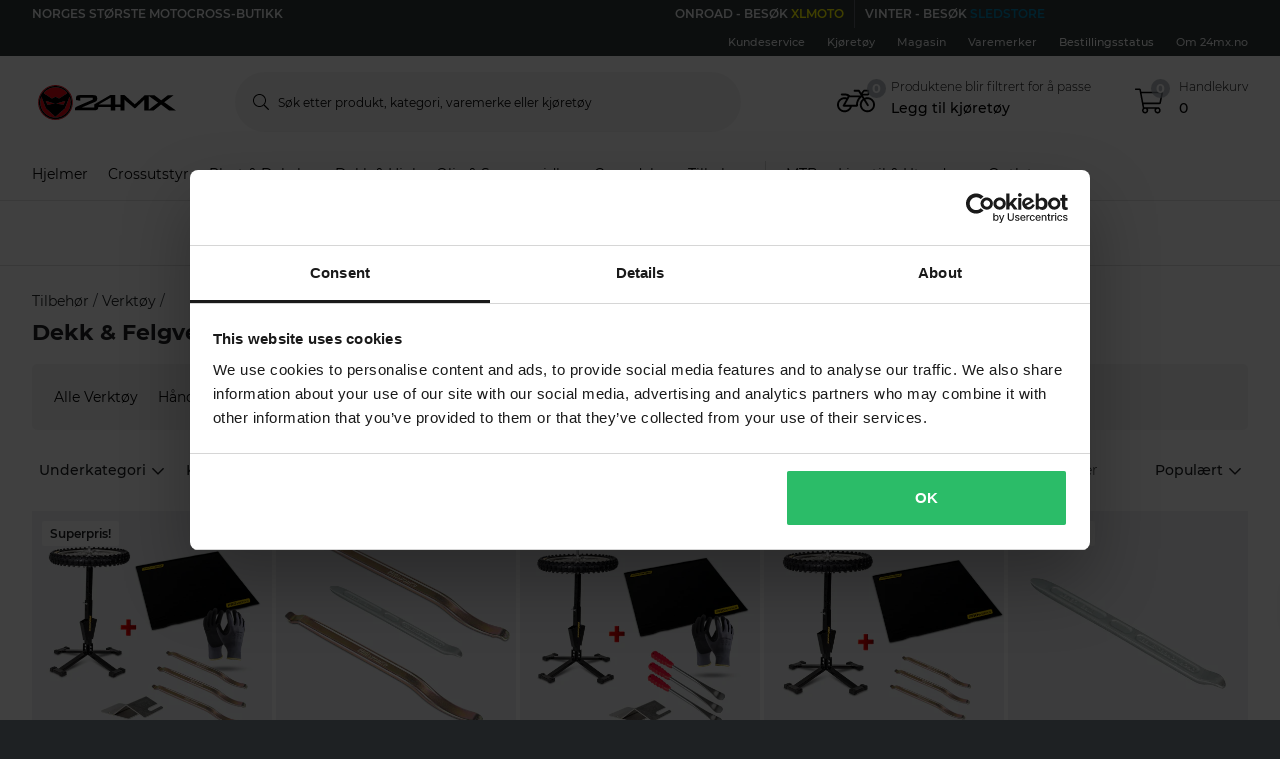

--- FILE ---
content_type: text/html; charset=utf-8
request_url: https://www.24mx.no/tilbehor/verktoy_c10034/dekk--felgverktoy_c10195
body_size: 193714
content:
<!-- CacheBustingParameterValue: 21180 --><!DOCTYPE html><html lang="nb-NO"><head>
<meta name="INTERSHOP" content="Powered by INTERSHOP 7">
<base href="/">
<title>24mx</title>
<!-- Start VWO Async SmartCode -->
<link rel="preconnect" href="https://dev.visualwebsiteoptimizer.com">
<script type="text/javascript" id="vwoCode">
window._vwo_code || (function() {
var w=window,
d=document;
var account_id=772081,
version=2.2,
settings_tolerance=2000,
hide_element='body',
hide_element_style = 'opacity:0 !important;filter:alpha(opacity=0) !important;background:none !important';
/* DO NOT EDIT BELOW THIS LINE */
if(f=!1,v=d.querySelector('#vwoCode'),cc={},-1<d.URL.indexOf('__vwo_disable__')||w._vwo_code)return;try{var e=JSON.parse(localStorage.getItem('_vwo_'+account_id+'_config'));cc=e&&'object'==typeof e?e:{}}catch(e){}function r(t){try{return decodeURIComponent(t)}catch(e){return t}}var s=function(){var e={combination:[],combinationChoose:[],split:[],exclude:[],uuid:null,consent:null,optOut:null},t=d.cookie||'';if(!t)return e;for(var n,i,o=/(?:^|;\s*)(?:(_vis_opt_exp_(\d+)_combi=([^;]*))|(_vis_opt_exp_(\d+)_combi_choose=([^;]*))|(_vis_opt_exp_(\d+)_split=([^:;]*))|(_vis_opt_exp_(\d+)_exclude=[^;]*)|(_vis_opt_out=([^;]*))|(_vwo_global_opt_out=[^;]*)|(_vwo_uuid=([^;]*))|(_vwo_consent=([^;]*)))/g;null!==(n=o.exec(t));)try{n[1]?e.combination.push({id:n[2],value:r(n[3])}):n[4]?e.combinationChoose.push({id:n[5],value:r(n[6])}):n[7]?e.split.push({id:n[8],value:r(n[9])}):n[10]?e.exclude.push({id:n[11]}):n[12]?e.optOut=r(n[13]):n[14]?e.optOut=!0:n[15]?e.uuid=r(n[16]):n[17]&&(i=r(n[18]),e.consent=i&&3<=i.length?i.substring(0,3):null)}catch(e){}return e}();function i(){var e=function(){if(w.VWO&&Array.isArray(w.VWO))for(var e=0;e<w.VWO.length;e++){var t=w.VWO[e];if(Array.isArray(t)&&('setVisitorId'===t[0]||'setSessionId'===t[0]))return!0}return!1}(),t='a='+account_id+'&u='+encodeURIComponent(w._vis_opt_url||d.URL)+'&vn='+version+'&ph=1'+('undefined'!=typeof platform?'&p='+platform:'')+'&st='+w.performance.now();e||((n=function(){var e,t=[],n={},i=w.VWO&&w.VWO.appliedCampaigns||{};for(e in i){var o=i[e]&&i[e].v;o&&(t.push(e+'-'+o+'-1'),n[e]=!0)}if(s&&s.combination)for(var r=0;r<s.combination.length;r++){var a=s.combination[r];n[a.id]||t.push(a.id+'-'+a.value)}return t.join('|')}())&&(t+='&c='+n),(n=function(){var e=[],t={};if(s&&s.combinationChoose)for(var n=0;n<s.combinationChoose.length;n++){var i=s.combinationChoose[n];e.push(i.id+'-'+i.value),t[i.id]=!0}if(s&&s.split)for(var o=0;o<s.split.length;o++)t[(i=s.split[o]).id]||e.push(i.id+'-'+i.value);return e.join('|')}())&&(t+='&cc='+n),(n=function(){var e={},t=[];if(w.VWO&&Array.isArray(w.VWO))for(var n=0;n<w.VWO.length;n++){var i=w.VWO[n];if(Array.isArray(i)&&'setVariation'===i[0]&&i[1]&&Array.isArray(i[1]))for(var o=0;o<i[1].length;o++){var r,a=i[1][o];a&&'object'==typeof a&&(r=a.e,a=a.v,r&&a&&(e[r]=a))}}for(r in e)t.push(r+'-'+e[r]);return t.join('|')}())&&(t+='&sv='+n)),s&&s.optOut&&(t+='&o='+s.optOut);var n=function(){var e=[],t={};if(s&&s.exclude)for(var n=0;n<s.exclude.length;n++){var i=s.exclude[n];t[i.id]||(e.push(i.id),t[i.id]=!0)}return e.join('|')}();return n&&(t+='&e='+n),s&&s.uuid&&(t+='&id='+s.uuid),s&&s.consent&&(t+='&consent='+s.consent),w.name&&-1<w.name.indexOf('_vis_preview')&&(t+='&pM=true'),w.VWO&&w.VWO.ed&&(t+='&ed='+w.VWO.ed),t}code={nonce:v&&v.nonce,library_tolerance:function(){return'undefined'!=typeof library_tolerance?library_tolerance:void 0},settings_tolerance:function(){return cc.sT||settings_tolerance},hide_element_style:function(){return'{'+(cc.hES||hide_element_style)+'}'},hide_element:function(){return performance.getEntriesByName('first-contentful-paint')[0]?'':'string'==typeof cc.hE?cc.hE:hide_element},getVersion:function(){return version},finish:function(e){var t;f||(f=!0,(t=d.getElementById('_vis_opt_path_hides'))&&t.parentNode.removeChild(t),e&&((new Image).src='https://dev.visualwebsiteoptimizer.com/ee.gif?a='+account_id+e))},finished:function(){return f},addScript:function(e){var t=d.createElement('script');t.type='text/javascript',e.src?t.src=e.src:t.text=e.text,v&&t.setAttribute('nonce',v.nonce),d.getElementsByTagName('head')[0].appendChild(t)},load:function(e,t){t=t||{};var n=new XMLHttpRequest;n.open('GET',e,!0),n.withCredentials=!t.dSC,n.responseType=t.responseType||'text',n.onload=function(){if(t.onloadCb)return t.onloadCb(n,e);200===n.status?_vwo_code.addScript({text:n.responseText}):_vwo_code.finish('&e=loading_failure:'+e)},n.onerror=function(){if(t.onerrorCb)return t.onerrorCb(e);_vwo_code.finish('&e=loading_failure:'+e)},n.send()},init:function(){var e,t=this.settings_tolerance();w._vwo_settings_timer=setTimeout(function(){_vwo_code.finish()},t),'body'!==this.hide_element()?(n=d.createElement('style'),e=(t=this.hide_element())?t+this.hide_element_style():'',t=d.getElementsByTagName('head')[0],n.setAttribute('id','_vis_opt_path_hides'),v&&n.setAttribute('nonce',v.nonce),n.setAttribute('type','text/css'),n.styleSheet?n.styleSheet.cssText=e:n.appendChild(d.createTextNode(e)),t.appendChild(n)):(n=d.getElementsByTagName('head')[0],(e=d.createElement('div')).style.cssText='z-index: 2147483647 !important;position: fixed !important;left: 0 !important;top: 0 !important;width: 100% !important;height: 100% !important;background: white !important;',e.setAttribute('id','_vis_opt_path_hides'),e.classList.add('_vis_hide_layer'),n.parentNode.insertBefore(e,n.nextSibling));var n='https://dev.visualwebsiteoptimizer.com/j.php?'+i();-1!==w.location.search.indexOf('_vwo_xhr')?this.addScript({src:n}):this.load(n+'&x=true',{l:1})}};w._vwo_code=code;code.init();})();
</script>
<!-- End VWO Async SmartCode -->
<meta charset="utf-8">
<meta name="viewport" content="width=device-width, initial-scale=1.0, maximum-scale=1.0, user-scalable=no">
<link rel="preconnect" href="//www.googletagmanager.com">
<link rel="preconnect" href="//www.googleadservices.com">
<link rel="preconnect" href="//www.google.com">
<link rel="preconnect" href="//www.google-analytics.com">
<link rel="preconnect" href="//fonts.googleapis.com">
<link rel="preconnect" href="//adservice.google.com">
<link rel="preconnect" href="//content.pierce-ecom.com">
<link rel="preconnect" href="//widget.trustpilot.com">
<link rel="preconnect" href="//staticw2.yotpo.com">
<link rel="preconnect" href="//p.yotpo.com">
<link rel="preconnect" href="//api.yotpo.com">
<link rel="preconnect" href="//connect.facebook.net">
<link rel="preconnect" href="//www.facebook.com">
<link rel="preconnect" href="//cdn.scarabresearch.com">
<link rel="preconnect" href="//recommender.scarabresearch.com">
<link rel="preconnect" href="//static.scarabresearch.com">
<link rel="preconnect" href="//webchannel-content.eservice.emarsys.net">
<link rel="preconnect" href="//sslwidget.criteo.com">
<link rel="preconnect" href="//gum.criteo.com">
<link rel="preconnect" href="//googleads.g.doubleclick.net">
<link rel="preconnect" href="//stats.g.doubleclick.net">
<link rel="preconnect" href="//webchannel-content.eservice.emarsys.net">
<link rel="preconnect" href="//connect.nosto.com">
<link rel="preconnect" href="//ipinfo.io">
<link rel="preconnect" href="//content.pierce-ecom.com">
<link rel="preconnect" href="//content.pierce-ecom.com" crossorigin="">
<link rel="preconnect" href="//pierce-images.imgix.net">
<link rel="preload" href="/assets/fonts/sb-webfont/sb-webfont.woff2?v=1.26" as="font" type="font/woff2" crossorigin="">
<link rel="preload" href="https://content.pierce-ecom.com/fonts/montserrat/montserrat-v15-latin-ext_latin-regular.woff2" as="font" type="font/woff2" crossorigin="">
<link rel="preload" href="https://content.pierce-ecom.com/fonts/montserrat/montserrat-v18-latin-ext_latin-500.woff2" as="font" type="font/woff2" crossorigin="">
<link rel="preload" href="https://content.pierce-ecom.com/fonts/montserrat/montserrat-v15-latin-ext_latin-600.woff2" as="font" type="font/woff2" crossorigin="">
<link rel="preload" href="https://content.pierce-ecom.com/fonts/montserrat/montserrat-v15-latin-ext_latin-700.woff2" as="font" type="font/woff2" crossorigin="">
<link rel="preload" href="https://content.pierce-ecom.com/fonts/montserrat/montserrat-v18-latin-ext_latin-800.woff2" as="font" type="font/woff2" crossorigin=""><link href="/24mx.c948b264ccf630aee4b3.css" rel="stylesheet" type="text/css"><script>
var nostoData = [];
(function(){
var name="nostojs";
window[name]=window[name]||function(cb){(window[name].q=window[name].q||[]).push(cb);};
})();
</script>
<script type="text/javascript" src="//widget.trustpilot.com/bootstrap/v5/tp.widget.bootstrap.min.js" async=""></script>
<meta name="generator" content="Prerender"><link rel="icon" type="image/x-icon" href="/assets/images/24mx/favicons/sb-favicon-24mx.ico"><link rel="icon" sizes="192x192" href="/assets/images/24mx/favicons/favicon-192.png"><link rel="apple-touch-icon" sizes="16x16" href="/assets/images/24mx/favicons/favicon-16.png"><link rel="apple-touch-icon" sizes="32x32" href="/assets/images/24mx/favicons/favicon-32.png"><link rel="apple-touch-icon" sizes="72x72" href="/assets/images/24mx/favicons/favicon-72.png"><link rel="apple-touch-icon" sizes="114x114" href="/assets/images/24mx/favicons/favicon-114.png"><link rel="apple-touch-icon" sizes="120x120" href="/assets/images/24mx/favicons/favicon-120.png"><link rel="apple-touch-icon" sizes="144x144" href="/assets/images/24mx/favicons/favicon-144.png"><link rel="apple-touch-icon" sizes="152x152" href="/assets/images/24mx/favicons/favicon-152.png"><link rel="apple-touch-icon" sizes="180x180" href="/assets/images/24mx/favicons/favicon-180.png">
<script>(window.BOOMR_mq=window.BOOMR_mq||[]).push(["addVar",{"rua.upush":"false","rua.cpush":"false","rua.upre":"false","rua.cpre":"false","rua.uprl":"false","rua.cprl":"false","rua.cprf":"false","rua.trans":"","rua.cook":"false","rua.ims":"false","rua.ufprl":"false","rua.cfprl":"false","rua.isuxp":"false","rua.texp":"norulematch","rua.ceh":"false","rua.ueh":"false","rua.ieh.st":"0"}]);</script>
                              <script>!function(e){var n="https://s.go-mpulse.net/boomerang/";if("False"=="True")e.BOOMR_config=e.BOOMR_config||{},e.BOOMR_config.PageParams=e.BOOMR_config.PageParams||{},e.BOOMR_config.PageParams.pci=!0,n="https://s2.go-mpulse.net/boomerang/";if(window.BOOMR_API_key="FG8C6-Z8SJC-PNR3N-YK9CW-TSTT8",function(){function e(){if(!o){var e=document.createElement("script");e.id="boomr-scr-as",e.src=window.BOOMR.url,e.async=!0,i.parentNode.appendChild(e),o=!0}}function t(e){o=!0;var n,t,a,r,d=document,O=window;if(window.BOOMR.snippetMethod=e?"if":"i",t=function(e,n){var t=d.createElement("script");t.id=n||"boomr-if-as",t.src=window.BOOMR.url,BOOMR_lstart=(new Date).getTime(),e=e||d.body,e.appendChild(t)},!window.addEventListener&&window.attachEvent&&navigator.userAgent.match(/MSIE [67]\./))return window.BOOMR.snippetMethod="s",void t(i.parentNode,"boomr-async");a=document.createElement("IFRAME"),a.src="about:blank",a.title="",a.role="presentation",a.loading="eager",r=(a.frameElement||a).style,r.width=0,r.height=0,r.border=0,r.display="none",i.parentNode.appendChild(a);try{O=a.contentWindow,d=O.document.open()}catch(_){n=document.domain,a.src="javascript:var d=document.open();d.domain='"+n+"';void(0);",O=a.contentWindow,d=O.document.open()}if(n)d._boomrl=function(){this.domain=n,t()},d.write("<bo"+"dy onload='document._boomrl();'>");else if(O._boomrl=function(){t()},O.addEventListener)O.addEventListener("load",O._boomrl,!1);else if(O.attachEvent)O.attachEvent("onload",O._boomrl);d.close()}function a(e){window.BOOMR_onload=e&&e.timeStamp||(new Date).getTime()}if(!window.BOOMR||!window.BOOMR.version&&!window.BOOMR.snippetExecuted){window.BOOMR=window.BOOMR||{},window.BOOMR.snippetStart=(new Date).getTime(),window.BOOMR.snippetExecuted=!0,window.BOOMR.snippetVersion=12,window.BOOMR.url=n+"FG8C6-Z8SJC-PNR3N-YK9CW-TSTT8";var i=document.currentScript||document.getElementsByTagName("script")[0],o=!1,r=document.createElement("link");if(r.relList&&"function"==typeof r.relList.supports&&r.relList.supports("preload")&&"as"in r)window.BOOMR.snippetMethod="p",r.href=window.BOOMR.url,r.rel="preload",r.as="script",r.addEventListener("load",e),r.addEventListener("error",function(){t(!0)}),setTimeout(function(){if(!o)t(!0)},3e3),BOOMR_lstart=(new Date).getTime(),i.parentNode.appendChild(r);else t(!1);if(window.addEventListener)window.addEventListener("load",a,!1);else if(window.attachEvent)window.attachEvent("onload",a)}}(),"".length>0)if(e&&"performance"in e&&e.performance&&"function"==typeof e.performance.setResourceTimingBufferSize)e.performance.setResourceTimingBufferSize();!function(){if(BOOMR=e.BOOMR||{},BOOMR.plugins=BOOMR.plugins||{},!BOOMR.plugins.AK){var n=""=="true"?1:0,t="",a="amiqnqaxyyddw2ltbc2a-f-f3ad6356b-clientnsv4-s.akamaihd.net",i="false"=="true"?2:1,o={"ak.v":"39","ak.cp":"1460290","ak.ai":parseInt("907983",10),"ak.ol":"0","ak.cr":8,"ak.ipv":4,"ak.proto":"h2","ak.rid":"35f219ef","ak.r":37607,"ak.a2":n,"ak.m":"dsca","ak.n":"essl","ak.bpcip":"3.17.6.0","ak.cport":38230,"ak.gh":"23.198.5.15","ak.quicv":"","ak.tlsv":"tls1.3","ak.0rtt":"","ak.0rtt.ed":"","ak.csrc":"-","ak.acc":"","ak.t":"1769146548","ak.ak":"hOBiQwZUYzCg5VSAfCLimQ==gu0GtwS+jidZdO/[base64]/E9TXCuLWYNr9p+2yDP9M02z6kYgmf/3X7xaReegR0cdjJztShcIpbNhtE2fl1ECoRy/cvXBEBpLWpRRDGdm3YnqZWCWLSDRZZH5reasTRbLNtfJn3HT5GQJW38C/Nt3ahdGA6rQow9MZHhc2zNsxdwKrzk0UoM=","ak.pv":"71","ak.dpoabenc":"","ak.tf":i};if(""!==t)o["ak.ruds"]=t;var r={i:!1,av:function(n){var t="http.initiator";if(n&&(!n[t]||"spa_hard"===n[t]))o["ak.feo"]=void 0!==e.aFeoApplied?1:0,BOOMR.addVar(o)},rv:function(){var e=["ak.bpcip","ak.cport","ak.cr","ak.csrc","ak.gh","ak.ipv","ak.m","ak.n","ak.ol","ak.proto","ak.quicv","ak.tlsv","ak.0rtt","ak.0rtt.ed","ak.r","ak.acc","ak.t","ak.tf"];BOOMR.removeVar(e)}};BOOMR.plugins.AK={akVars:o,akDNSPreFetchDomain:a,init:function(){if(!r.i){var e=BOOMR.subscribe;e("before_beacon",r.av,null,null),e("onbeacon",r.rv,null,null),r.i=!0}return this},is_complete:function(){return!0}}}}()}(window);</script></head>
<body class="schedule-forever-campaign-all-markets">
<app-root ng-version="12.1.3"><p-header><header class="o-header"><div class="o-mobile-header ng-star-inserted"><div class="searchbar-collapsed container-fluid pl-0 pr-0"><div class="row no-gutters align-items-center"><div class="col-4 col-md-1 ng-star-inserted"><div class="o-mobile-header__menu m-header-button m-header-button--icon"><fa-icon class="ng-fa-icon"><svg role="img" aria-hidden="true" focusable="false" data-prefix="fal" data-icon="bars" class="svg-inline--fa fa-bars fa-w-14" xmlns="http://www.w3.org/2000/svg" viewBox="0 0 448 512"><path fill="currentColor" d="M442 114H6a6 6 0 0 1-6-6V84a6 6 0 0 1 6-6h436a6 6 0 0 1 6 6v24a6 6 0 0 1-6 6zm0 160H6a6 6 0 0 1-6-6v-24a6 6 0 0 1 6-6h436a6 6 0 0 1 6 6v24a6 6 0 0 1-6 6zm0 160H6a6 6 0 0 1-6-6v-24a6 6 0 0 1 6-6h436a6 6 0 0 1 6 6v24a6 6 0 0 1-6 6z"></path></svg></fa-icon></div><div class="o-mobile-header__searchicon m-header-button m-header-button--icon d-md-none o-mobile-header__searchicon--visible"><fa-icon class="ng-fa-icon"><svg role="img" aria-hidden="true" focusable="false" data-prefix="fal" data-icon="search" class="svg-inline--fa fa-search fa-w-16" xmlns="http://www.w3.org/2000/svg" viewBox="0 0 512 512"><path fill="currentColor" d="M508.5 481.6l-129-129c-2.3-2.3-5.3-3.5-8.5-3.5h-10.3C395 312 416 262.5 416 208 416 93.1 322.9 0 208 0S0 93.1 0 208s93.1 208 208 208c54.5 0 104-21 141.1-55.2V371c0 3.2 1.3 6.2 3.5 8.5l129 129c4.7 4.7 12.3 4.7 17 0l9.9-9.9c4.7-4.7 4.7-12.3 0-17zM208 384c-97.3 0-176-78.7-176-176S110.7 32 208 32s176 78.7 176 176-78.7 176-176 176z"></path></svg></fa-icon></div></div><!----><div class="o-mobile-header__logo col text-center text-md-left col-4 col-md-2"><a routerlink="/" class="a-logo-link gtm_main-logo" href="/"><img src="/assets/svg/24mx-gradient-black-cropped.svg" alt="24mx" title="24mx"></a></div><div class="o-mobile-header__searchbar qa-mobile-header-search d-none d-md-block col-md-7"><p-search-input inputid="search-tablet"><div class="m-search m-search--unfocus"><!----><form class="m-input-container"><p-input browserautocomplete="off" type="search" class="textsize-small m-input--rounded"><div class="m-input m-input--icon"><span class="a-input-message a-input-message--focus">  <!----></span><span class="a-input-message a-input-message--error">  <!----><!----><!----></span><span class="a-input-message a-input-message--success"></span><fa-icon class="ng-fa-icon a-input-icon ng-star-inserted"><svg role="img" aria-hidden="true" focusable="false" data-prefix="fal" data-icon="search" class="svg-inline--fa fa-search fa-w-16" xmlns="http://www.w3.org/2000/svg" viewBox="0 0 512 512"><path fill="currentColor" d="M508.5 481.6l-129-129c-2.3-2.3-5.3-3.5-8.5-3.5h-10.3C395 312 416 262.5 416 208 416 93.1 322.9 0 208 0S0 93.1 0 208s93.1 208 208 208c54.5 0 104-21 141.1-55.2V371c0 3.2 1.3 6.2 3.5 8.5l129 129c4.7 4.7 12.3 4.7 17 0l9.9-9.9c4.7-4.7 4.7-12.3 0-17zM208 384c-97.3 0-176-78.7-176-176S110.7 32 208 32s176 78.7 176 176-78.7 176-176 176z"></path></svg></fa-icon><!----><input type="search" id="search-tablet" name="" autocomplete="off" tabindex="" placeholder="" inputmode="text" value="" class="ng-untouched ng-pristine ng-valid"><div aria-hidden="true" class="m-input__reset ng-star-inserted"><fa-icon class="ng-fa-icon"><svg role="img" aria-hidden="true" focusable="false" data-prefix="fal" data-icon="times-circle" class="svg-inline--fa fa-times-circle fa-w-16" xmlns="http://www.w3.org/2000/svg" viewBox="0 0 512 512"><path fill="currentColor" d="M256 8C119 8 8 119 8 256s111 248 248 248 248-111 248-248S393 8 256 8zm0 464c-118.7 0-216-96.1-216-216 0-118.7 96.1-216 216-216 118.7 0 216 96.1 216 216 0 118.7-96.1 216-216 216zm94.8-285.3L281.5 256l69.3 69.3c4.7 4.7 4.7 12.3 0 17l-8.5 8.5c-4.7 4.7-12.3 4.7-17 0L256 281.5l-69.3 69.3c-4.7 4.7-12.3 4.7-17 0l-8.5-8.5c-4.7-4.7-4.7-12.3 0-17l69.3-69.3-69.3-69.3c-4.7-4.7-4.7-12.3 0-17l8.5-8.5c4.7-4.7 12.3-4.7 17 0l69.3 69.3 69.3-69.3c4.7-4.7 12.3-4.7 17 0l8.5 8.5c4.6 4.7 4.6 12.3 0 17z"></path></svg></fa-icon></div><!----><fa-icon aria-hidden="true" class="ng-fa-icon ng-star-inserted"><svg role="img" aria-hidden="true" focusable="false" data-prefix="fas" data-icon="check" class="svg-inline--fa fa-check fa-w-16" xmlns="http://www.w3.org/2000/svg" viewBox="0 0 512 512"><path fill="currentColor" d="M173.898 439.404l-166.4-166.4c-9.997-9.997-9.997-26.206 0-36.204l36.203-36.204c9.997-9.998 26.207-9.998 36.204 0L192 312.69 432.095 72.596c9.997-9.997 26.207-9.997 36.204 0l36.203 36.204c9.997 9.997 9.997 26.206 0 36.204l-294.4 294.401c-9.998 9.997-26.207 9.997-36.204-.001z"></path></svg></fa-icon><!----></div></p-input><!----></form></div></p-search-input></div><div class="col col-4 col-md-2 text-right o-mobile-header__drawers ng-star-inserted"><div class="o-mobile-header__fmbicon m-header-column"><div class="m-header-button m-header-button--icon m-header-button--fmb qa-mobile-header-fmb-toggle"><p-fmb-vehicles-count><p-fmb-icon><fa-icon class="ng-fa-icon fmb-icon icon icon-motorcycle"><svg role="img" aria-hidden="true" focusable="false" data-prefix="fal" data-icon="motorcycle" class="svg-inline--fa fa-motorcycle fa-w-20" xmlns="http://www.w3.org/2000/svg" viewBox="0 0 640 512"><path fill="currentColor" d="M512.238 192c-17.943-.033-35.025 3.631-50.534 10.266L435.799 160H520c13.255 0 24-10.745 24-24V88c0-13.255-10.745-24-24-24h-60a24.002 24.002 0 0 0-19.2 9.6l-31.893 42.524-27.265-44.485A16.005 16.005 0 0 0 368 64h-76c-6.627 0-12 5.373-12 12v8c0 6.627 5.373 12 12 12h67.04l39.226 64H217.584c-16.679-19.064-41.794-32-89.584-32H80.452c-8.616 0-16.029 6.621-16.433 15.227C63.586 152.416 70.907 160 80 160h48c24.268 0 40.146 8.239 51.566 19.951l-10.364 18.843a127.7 127.7 0 0 0-39.723-6.786C58.709 191.202.272 248.724.001 319.499-.27 390.422 57.141 448 128 448c59.641 0 109.745-40.795 123.956-96h84.776c9.384 0 16.781-8.057 15.936-17.438-5.123-56.79 20.187-110.805 64.631-143.511l16.791 27.395c-30.629 23.533-50.314 60.604-50.086 102.267.38 69.638 57.194 126.66 126.83 127.281 70.58.629 128.112-55.871 129.153-126.057 1.052-71.012-56.729-129.808-127.749-129.937zM462 92h54v40h-84l30-40zM128 416c-52.935 0-96-43.065-96-96s43.065-96 96-96a95.687 95.687 0 0 1 25.45 3.436L97.98 328.289C92.126 338.933 99.838 352 112 352h106.499c-13.208 37.247-48.781 64-90.499 64zm192-96H139.061l70.399-128h159.467C337.778 226.865 320 272.362 320 320zm188.206 95.926c-49.822-1.93-90.199-42.305-92.132-92.127-1.214-31.294 12.642-59.467 34.879-77.836l57.496 93.808c3.463 5.651 10.852 7.424 16.502 3.96l6.821-4.181c5.65-3.463 7.423-10.851 3.96-16.502l-57.051-93.083A95.57 95.57 0 0 1 512 224c52.935 0 96 43.065 96 96 0 54.194-45.139 98.043-99.794 95.926z"></path></svg></fa-icon></p-fmb-icon><div class="m-header-button__number"> 0
</div></p-fmb-vehicles-count></div></div><div class="o-mobile-header__carticon m-header-column"><div class="m-header-button m-header-button--icon qa-mobile-header-cart"><fa-icon class="ng-fa-icon"><svg role="img" aria-hidden="true" focusable="false" data-prefix="fal" data-icon="shopping-cart" class="svg-inline--fa fa-shopping-cart fa-w-18" xmlns="http://www.w3.org/2000/svg" viewBox="0 0 576 512"><path fill="currentColor" d="M551.991 64H129.28l-8.329-44.423C118.822 8.226 108.911 0 97.362 0H12C5.373 0 0 5.373 0 12v8c0 6.627 5.373 12 12 12h78.72l69.927 372.946C150.305 416.314 144 431.42 144 448c0 35.346 28.654 64 64 64s64-28.654 64-64a63.681 63.681 0 0 0-8.583-32h145.167a63.681 63.681 0 0 0-8.583 32c0 35.346 28.654 64 64 64 35.346 0 64-28.654 64-64 0-17.993-7.435-34.24-19.388-45.868C506.022 391.891 496.76 384 485.328 384H189.28l-12-64h331.381c11.368 0 21.177-7.976 23.496-19.105l43.331-208C578.592 77.991 567.215 64 551.991 64zM240 448c0 17.645-14.355 32-32 32s-32-14.355-32-32 14.355-32 32-32 32 14.355 32 32zm224 32c-17.645 0-32-14.355-32-32s14.355-32 32-32 32 14.355 32 32-14.355 32-32 32zm38.156-192H171.28l-36-192h406.876l-40 192z"></path></svg></fa-icon><div class="m-header-button__number"> 0 </div></div></div></div><!----><!----><!----></div></div><div class="o-mobile-header__searchbar qa-mobile-header-search d-md-none o-mobile-header__searchbar--collapsed"><p-search-input inputid="search-mobile"><div class="m-search m-search--unfocus"><!----><form class="m-input-container"><p-input browserautocomplete="off" type="search" class="textsize-small m-input--rounded"><div class="m-input m-input--icon"><span class="a-input-message a-input-message--focus">  <!----></span><span class="a-input-message a-input-message--error">  <!----><!----><!----></span><span class="a-input-message a-input-message--success"></span><fa-icon class="ng-fa-icon a-input-icon ng-star-inserted"><svg role="img" aria-hidden="true" focusable="false" data-prefix="fal" data-icon="search" class="svg-inline--fa fa-search fa-w-16" xmlns="http://www.w3.org/2000/svg" viewBox="0 0 512 512"><path fill="currentColor" d="M508.5 481.6l-129-129c-2.3-2.3-5.3-3.5-8.5-3.5h-10.3C395 312 416 262.5 416 208 416 93.1 322.9 0 208 0S0 93.1 0 208s93.1 208 208 208c54.5 0 104-21 141.1-55.2V371c0 3.2 1.3 6.2 3.5 8.5l129 129c4.7 4.7 12.3 4.7 17 0l9.9-9.9c4.7-4.7 4.7-12.3 0-17zM208 384c-97.3 0-176-78.7-176-176S110.7 32 208 32s176 78.7 176 176-78.7 176-176 176z"></path></svg></fa-icon><!----><input type="search" id="search-mobile" name="" autocomplete="off" tabindex="" placeholder="" inputmode="text" value="" class="ng-untouched ng-pristine ng-valid"><div aria-hidden="true" class="m-input__reset ng-star-inserted"><fa-icon class="ng-fa-icon"><svg role="img" aria-hidden="true" focusable="false" data-prefix="fal" data-icon="times-circle" class="svg-inline--fa fa-times-circle fa-w-16" xmlns="http://www.w3.org/2000/svg" viewBox="0 0 512 512"><path fill="currentColor" d="M256 8C119 8 8 119 8 256s111 248 248 248 248-111 248-248S393 8 256 8zm0 464c-118.7 0-216-96.1-216-216 0-118.7 96.1-216 216-216 118.7 0 216 96.1 216 216 0 118.7-96.1 216-216 216zm94.8-285.3L281.5 256l69.3 69.3c4.7 4.7 4.7 12.3 0 17l-8.5 8.5c-4.7 4.7-12.3 4.7-17 0L256 281.5l-69.3 69.3c-4.7 4.7-12.3 4.7-17 0l-8.5-8.5c-4.7-4.7-4.7-12.3 0-17l69.3-69.3-69.3-69.3c-4.7-4.7-4.7-12.3 0-17l8.5-8.5c4.7-4.7 12.3-4.7 17 0l69.3 69.3 69.3-69.3c4.7-4.7 12.3-4.7 17 0l8.5 8.5c4.6 4.7 4.6 12.3 0 17z"></path></svg></fa-icon></div><!----><fa-icon aria-hidden="true" class="ng-fa-icon ng-star-inserted"><svg role="img" aria-hidden="true" focusable="false" data-prefix="fas" data-icon="check" class="svg-inline--fa fa-check fa-w-16" xmlns="http://www.w3.org/2000/svg" viewBox="0 0 512 512"><path fill="currentColor" d="M173.898 439.404l-166.4-166.4c-9.997-9.997-9.997-26.206 0-36.204l36.203-36.204c9.997-9.998 26.207-9.998 36.204 0L192 312.69 432.095 72.596c9.997-9.997 26.207-9.997 36.204 0l36.203 36.204c9.997 9.997 9.997 26.206 0 36.204l-294.4 294.401c-9.998 9.997-26.207 9.997-36.204-.001z"></path></svg></fa-icon><!----></div></p-input><!----></form></div></p-search-input></div></div><!----><p-header-mobile-menu class="ng-star-inserted"><div class="o-mobile-menu qa-mobile-header-menu"><div class="o-mobile-menu__wrapper"><div poverlayscroll="" class="o-mobile-menu__menu-scroll"><div class="o-mobile-menu__menu-header"><div class="container-fluid"><div class="row align-items-center header-items-wrapper"><a class="m-header-button m-header-button--icon m-header-button--icon--back ng-star-inserted"><fa-icon class="ng-fa-icon"><svg role="img" aria-hidden="true" focusable="false" data-prefix="fal" data-icon="chevron-left" class="svg-inline--fa fa-chevron-left fa-w-8" xmlns="http://www.w3.org/2000/svg" viewBox="0 0 256 512"><path fill="currentColor" d="M238.475 475.535l7.071-7.07c4.686-4.686 4.686-12.284 0-16.971L50.053 256 245.546 60.506c4.686-4.686 4.686-12.284 0-16.971l-7.071-7.07c-4.686-4.686-12.284-4.686-16.97 0L10.454 247.515c-4.686 4.686-4.686 12.284 0 16.971l211.051 211.05c4.686 4.686 12.284 4.686 16.97-.001z"></path></svg></fa-icon></a><!----><!----><a class="m-header-button m-header-button--icon m-header-button--icon--close"><fa-icon class="ng-fa-icon"><svg role="img" aria-hidden="true" focusable="false" data-prefix="fal" data-icon="times" class="svg-inline--fa fa-times fa-w-10" xmlns="http://www.w3.org/2000/svg" viewBox="0 0 320 512"><path fill="currentColor" d="M193.94 256L296.5 153.44l21.15-21.15c3.12-3.12 3.12-8.19 0-11.31l-22.63-22.63c-3.12-3.12-8.19-3.12-11.31 0L160 222.06 36.29 98.34c-3.12-3.12-8.19-3.12-11.31 0L2.34 120.97c-3.12 3.12-3.12 8.19 0 11.31L126.06 256 2.34 379.71c-3.12 3.12-3.12 8.19 0 11.31l22.63 22.63c3.12 3.12 8.19 3.12 11.31 0L160 289.94 262.56 392.5l21.15 21.15c3.12 3.12 8.19 3.12 11.31 0l22.63-22.63c3.12-3.12 3.12-8.19 0-11.31L193.94 256z"></path></svg></fa-icon></a></div></div></div><div class="category-levels-container"><!----></div></div><div class="o-mobile-menu__close"><div class="o-mobile-menu__close__button"><fa-icon class="ng-fa-icon"><svg role="img" aria-hidden="true" focusable="false" data-prefix="fal" data-icon="times" class="svg-inline--fa fa-times fa-w-10" xmlns="http://www.w3.org/2000/svg" viewBox="0 0 320 512"><path fill="currentColor" d="M193.94 256L296.5 153.44l21.15-21.15c3.12-3.12 3.12-8.19 0-11.31l-22.63-22.63c-3.12-3.12-8.19-3.12-11.31 0L160 222.06 36.29 98.34c-3.12-3.12-8.19-3.12-11.31 0L2.34 120.97c-3.12 3.12-3.12 8.19 0 11.31L126.06 256 2.34 379.71c-3.12 3.12-3.12 8.19 0 11.31l22.63 22.63c3.12 3.12 8.19 3.12 11.31 0L160 289.94 262.56 392.5l21.15 21.15c3.12 3.12 8.19 3.12 11.31 0l22.63-22.63c3.12-3.12 3.12-8.19 0-11.31L193.94 256z"></path></svg></fa-icon><span class="o-mobile-menu__close__button__title"></span></div></div></div></div><!----></p-header-mobile-menu><!----><div class="o-desktop-header ng-star-inserted"><div class="o-desktop-header__meta-links"><div class="container"><div class="row no-gutters"><div class="col col-6 col-xxl-4"><div class="o-desktop-header__meta-links__slogan">  </div><!----></div><div class="col col-4 text-right text-xxl-left col-xxl-3"><p-header-xsell><div class="o-desktop-header__meta-links__slogan ng-star-inserted"><a href="//xlmoto.no?utm_source=24mx&amp;utm_medium=referral&amp;utm_campaign=headerlink">  <span class="o-desktop-header__meta-links__xlmoto">XLMOTO</span></a></div><!----><div class="o-desktop-header__meta-links__slogan ng-star-inserted"><a href="//sledstore.no?utm_source=24mx&amp;utm_medium=referral&amp;utm_campaign=headerlink">  <span class="o-desktop-header__meta-links__sledstore">SLEDSTORE</span></a></div><!----></p-header-xsell></div><div class="col col-12 col-xxl-5 text-right"><a class="a-textlink a-textlink--white qa-header-customer-service" href="https://help.24mx.com/hc/no">  </a><a class="a-textlink a-textlink--white qa-header-vehicles" href="/vehicles">  </a><a routerlink="/article/magazine" class="a-textlink a-textlink--white qa-header-magazine ng-star-inserted" href="/article/magazine">  </a><!----><a class="a-textlink a-textlink--white qa-header-brands" href="/brands">  </a><a class="a-textlink a-textlink--white qa-header-order-status">  </a><a class="a-textlink a-textlink--white qa-header-about" href="/about">  24mx.no </a></div></div></div></div><div class="o-desktop-header__navigation"><div class="container container-navigation"><div class="row no-gutters"><div class="col col-2 o-desktop-header__navigation__logo"><a routerlink="/" class="d-inline-block gtm_main-logo" href="/"><img width="150" height="35" src="/assets/svg/24mx-gradient-black-cropped.svg" alt="24mx" title="24mx"></a></div><div class="col col-5 col-xl-5 col-xxl-6 o-desktop-header__navigation__search qa-desktop-header-search"><p-search-input inputid="search-desktop"><div class="m-search m-search--unfocus"><!----><form class="m-input-container"><p-input browserautocomplete="off" type="search" class="textsize-small m-input--rounded"><div class="m-input m-input--icon"><span class="a-input-message a-input-message--focus">  <!----></span><span class="a-input-message a-input-message--error">  <!----><!----><!----></span><span class="a-input-message a-input-message--success"></span><fa-icon class="ng-fa-icon a-input-icon ng-star-inserted"><svg role="img" aria-hidden="true" focusable="false" data-prefix="fal" data-icon="search" class="svg-inline--fa fa-search fa-w-16" xmlns="http://www.w3.org/2000/svg" viewBox="0 0 512 512"><path fill="currentColor" d="M508.5 481.6l-129-129c-2.3-2.3-5.3-3.5-8.5-3.5h-10.3C395 312 416 262.5 416 208 416 93.1 322.9 0 208 0S0 93.1 0 208s93.1 208 208 208c54.5 0 104-21 141.1-55.2V371c0 3.2 1.3 6.2 3.5 8.5l129 129c4.7 4.7 12.3 4.7 17 0l9.9-9.9c4.7-4.7 4.7-12.3 0-17zM208 384c-97.3 0-176-78.7-176-176S110.7 32 208 32s176 78.7 176 176-78.7 176-176 176z"></path></svg></fa-icon><!----><input type="search" id="search-desktop" name="" autocomplete="off" tabindex="" placeholder="" inputmode="text" value="" class="ng-untouched ng-pristine ng-valid"><div aria-hidden="true" class="m-input__reset ng-star-inserted"><fa-icon class="ng-fa-icon"><svg role="img" aria-hidden="true" focusable="false" data-prefix="fal" data-icon="times-circle" class="svg-inline--fa fa-times-circle fa-w-16" xmlns="http://www.w3.org/2000/svg" viewBox="0 0 512 512"><path fill="currentColor" d="M256 8C119 8 8 119 8 256s111 248 248 248 248-111 248-248S393 8 256 8zm0 464c-118.7 0-216-96.1-216-216 0-118.7 96.1-216 216-216 118.7 0 216 96.1 216 216 0 118.7-96.1 216-216 216zm94.8-285.3L281.5 256l69.3 69.3c4.7 4.7 4.7 12.3 0 17l-8.5 8.5c-4.7 4.7-12.3 4.7-17 0L256 281.5l-69.3 69.3c-4.7 4.7-12.3 4.7-17 0l-8.5-8.5c-4.7-4.7-4.7-12.3 0-17l69.3-69.3-69.3-69.3c-4.7-4.7-4.7-12.3 0-17l8.5-8.5c4.7-4.7 12.3-4.7 17 0l69.3 69.3 69.3-69.3c4.7-4.7 12.3-4.7 17 0l8.5 8.5c4.6 4.7 4.6 12.3 0 17z"></path></svg></fa-icon></div><!----><fa-icon aria-hidden="true" class="ng-fa-icon ng-star-inserted"><svg role="img" aria-hidden="true" focusable="false" data-prefix="fas" data-icon="check" class="svg-inline--fa fa-check fa-w-16" xmlns="http://www.w3.org/2000/svg" viewBox="0 0 512 512"><path fill="currentColor" d="M173.898 439.404l-166.4-166.4c-9.997-9.997-9.997-26.206 0-36.204l36.203-36.204c9.997-9.998 26.207-9.998 36.204 0L192 312.69 432.095 72.596c9.997-9.997 26.207-9.997 36.204 0l36.203 36.204c9.997 9.997 9.997 26.206 0 36.204l-294.4 294.401c-9.998 9.997-26.207 9.997-36.204-.001z"></path></svg></fa-icon><!----></div></p-input><!----></form></div></p-search-input></div><div class="col col-5 col-xl-5 col-xxl-4 o-desktop-header__navigation__drawers text-right"><div class="drawers-wrapper"><div class="o-desktop-header__navigation__drawers__item o-desktop-header__navigation__drawers__item__minicart"><p-header-minicart><div class="o-desktop-header__navigation__drawers__item qa-desktop-header-cart gtm_cart ng-star-inserted"><div class="minicart-icon"><fa-icon class="ng-fa-icon"><svg role="img" aria-hidden="true" focusable="false" data-prefix="fal" data-icon="shopping-cart" class="svg-inline--fa fa-shopping-cart fa-w-18" xmlns="http://www.w3.org/2000/svg" viewBox="0 0 576 512"><path fill="currentColor" d="M551.991 64H129.28l-8.329-44.423C118.822 8.226 108.911 0 97.362 0H12C5.373 0 0 5.373 0 12v8c0 6.627 5.373 12 12 12h78.72l69.927 372.946C150.305 416.314 144 431.42 144 448c0 35.346 28.654 64 64 64s64-28.654 64-64a63.681 63.681 0 0 0-8.583-32h145.167a63.681 63.681 0 0 0-8.583 32c0 35.346 28.654 64 64 64 35.346 0 64-28.654 64-64 0-17.993-7.435-34.24-19.388-45.868C506.022 391.891 496.76 384 485.328 384H189.28l-12-64h331.381c11.368 0 21.177-7.976 23.496-19.105l43.331-208C578.592 77.991 567.215 64 551.991 64zM240 448c0 17.645-14.355 32-32 32s-32-14.355-32-32 14.355-32 32-32 32 14.355 32 32zm224 32c-17.645 0-32-14.355-32-32s14.355-32 32-32 32 14.355 32 32-14.355 32-32 32zm38.156-192H171.28l-36-192h406.876l-40 192z"></path></svg></fa-icon><div class="m-header-button__number"> 0 </div></div><div class="o-desktop-header__navigation__drawers__item__indicator"><div class="drawer-indicator-headline ng-star-inserted"></div><div class="drawer-indicator-text drawer-indicator-text--cart ng-star-inserted"> 0 </div><!----><!----></div></div><!----><!----><!----></p-header-minicart></div><div class="o-desktop-header__navigation__drawers__item o-desktop-header__navigation__drawers__item__fmb gtm_desktop-fmb-toggle"><div class="fmb-wrapper"><div class="p-fmb-icon"><p-fmb-vehicles-count><p-fmb-icon><fa-icon class="ng-fa-icon fmb-icon icon icon-motorcycle"><svg role="img" aria-hidden="true" focusable="false" data-prefix="fal" data-icon="motorcycle" class="svg-inline--fa fa-motorcycle fa-w-20" xmlns="http://www.w3.org/2000/svg" viewBox="0 0 640 512"><path fill="currentColor" d="M512.238 192c-17.943-.033-35.025 3.631-50.534 10.266L435.799 160H520c13.255 0 24-10.745 24-24V88c0-13.255-10.745-24-24-24h-60a24.002 24.002 0 0 0-19.2 9.6l-31.893 42.524-27.265-44.485A16.005 16.005 0 0 0 368 64h-76c-6.627 0-12 5.373-12 12v8c0 6.627 5.373 12 12 12h67.04l39.226 64H217.584c-16.679-19.064-41.794-32-89.584-32H80.452c-8.616 0-16.029 6.621-16.433 15.227C63.586 152.416 70.907 160 80 160h48c24.268 0 40.146 8.239 51.566 19.951l-10.364 18.843a127.7 127.7 0 0 0-39.723-6.786C58.709 191.202.272 248.724.001 319.499-.27 390.422 57.141 448 128 448c59.641 0 109.745-40.795 123.956-96h84.776c9.384 0 16.781-8.057 15.936-17.438-5.123-56.79 20.187-110.805 64.631-143.511l16.791 27.395c-30.629 23.533-50.314 60.604-50.086 102.267.38 69.638 57.194 126.66 126.83 127.281 70.58.629 128.112-55.871 129.153-126.057 1.052-71.012-56.729-129.808-127.749-129.937zM462 92h54v40h-84l30-40zM128 416c-52.935 0-96-43.065-96-96s43.065-96 96-96a95.687 95.687 0 0 1 25.45 3.436L97.98 328.289C92.126 338.933 99.838 352 112 352h106.499c-13.208 37.247-48.781 64-90.499 64zm192-96H139.061l70.399-128h159.467C337.778 226.865 320 272.362 320 320zm188.206 95.926c-49.822-1.93-90.199-42.305-92.132-92.127-1.214-31.294 12.642-59.467 34.879-77.836l57.496 93.808c3.463 5.651 10.852 7.424 16.502 3.96l6.821-4.181c5.65-3.463 7.423-10.851 3.96-16.502l-57.051-93.083A95.57 95.57 0 0 1 512 224c52.935 0 96 43.065 96 96 0 54.194-45.139 98.043-99.794 95.926z"></path></svg></fa-icon></p-fmb-icon><div class="m-header-button__number"> 0
</div></p-fmb-vehicles-count></div><div class="o-desktop-header__navigation__drawers__item__indicator qa-desktop-header-fmb-toggle"><div class="drawer-indicator-headline"></div><!----><div class="drawer-indicator-text ng-star-inserted">  </div><!----></div></div></div><div class="o-desktop-header__navigation__drawers__burger gtm_open-desktop-header gtm_open-mobile-navigation"><fa-icon class="ng-fa-icon"><svg role="img" aria-hidden="true" focusable="false" data-prefix="fal" data-icon="bars" class="svg-inline--fa fa-bars fa-w-14" xmlns="http://www.w3.org/2000/svg" viewBox="0 0 448 512"><path fill="currentColor" d="M442 114H6a6 6 0 0 1-6-6V84a6 6 0 0 1 6-6h436a6 6 0 0 1 6 6v24a6 6 0 0 1-6 6zm0 160H6a6 6 0 0 1-6-6v-24a6 6 0 0 1 6-6h436a6 6 0 0 1 6 6v24a6 6 0 0 1-6 6zm0 160H6a6 6 0 0 1-6-6v-24a6 6 0 0 1 6-6h436a6 6 0 0 1 6 6v24a6 6 0 0 1-6 6z"></path></svg></fa-icon>  </div></div></div></div></div><!----></div><div class="o-desktop-header__menu"><div class="row no-gutters"><div class="col col-12"><!----></div></div></div></div><!----><!----><div class="o-header__blackout"></div></header><p-overlay customclass="m-overlay--order-overlay" class="ng-tns-c26-0"><!----></p-overlay></p-header><div id="wrapper"><!----><!----><!----><div class="content-wrapper"><router-outlet></router-outlet><p-sub-category class="ng-tns-c172-1 ng-star-inserted"><!----><!----><!----><p-category-navigation class="ng-tns-c172-1"><!----><!----><!----><!----><!----><!----></p-category-navigation><p-productlist class="ng-tns-c172-1"><div class="o-productlist"><div class="o-productlist__wrapper"><!----><div><div class="container"><div class="row row--tight row--grid qa-pl-items-grid"><!----><!----><!----><!----><!----></div></div></div><div class="container"><!----></div></div></div></p-productlist><!----><!----><!----><div class="nosto_page_type ng-tns-c172-1" style="display: none;">category</div><div class="nosto_category ng-tns-c172-1" style="display: none;"></div></p-sub-category><!----></div><p-footer><div class="o-last-viewed-products ng-star-inserted"><p-display-in-viewport><!----></p-display-in-viewport></div><!----><!----><footer class="o-footer"><div class="container o-footer__topcontent"><div class="row o-footer__row"><div class="col-12 col-xl-4 text-center text-xl-left"><div class="o-footer__block o-footer__block--list qa-footer-links"><!----></div></div><div class="col-12 col-md-6 col-xl-4"><div class="o-footer__block o-footer__contact qa-customer-service"><div class="o-footer__contact--small"><div class="row"><div class="col-6 col-md-12"><fa-icon class="ng-fa-icon"><svg role="img" aria-hidden="true" focusable="false" data-prefix="fal" data-icon="comments-alt" class="svg-inline--fa fa-comments-alt fa-w-18" xmlns="http://www.w3.org/2000/svg" viewBox="0 0 576 512"><path fill="currentColor" d="M512 160h-96V64c0-35.3-28.7-64-64-64H64C28.7 0 0 28.7 0 64v160c0 35.3 28.7 64 64 64h32v52c0 7.1 5.8 12 12 12 2.4 0 4.9-.7 7.1-2.4l76.9-43.5V384c0 35.3 28.7 64 64 64h96l108.9 61.6c2.2 1.6 4.7 2.4 7.1 2.4 6.2 0 12-4.9 12-12v-52h32c35.3 0 64-28.7 64-64V224c0-35.3-28.7-64-64-64zM64 256c-17.6 0-32-14.4-32-32V64c0-17.6 14.4-32 32-32h288c17.6 0 32 14.4 32 32v160c0 17.6-14.4 32-32 32H215.6l-7.3 4.2-80.3 45.4V256zm480 128c0 17.6-14.4 32-32 32h-64v49.6l-80.2-45.4-7.3-4.2H256c-17.6 0-32-14.4-32-32v-96h128c35.3 0 64-28.7 64-64v-32h96c17.6 0 32 14.4 32 32z"></path></svg></fa-icon><a class="a-textlink a-textlink--blue gtm_customer-service" href="https://help.24mx.com/hc/no">  </a></div><div class="col-6 col-md-12"><fa-icon class="ng-fa-icon"><svg role="img" aria-hidden="true" focusable="false" data-prefix="fal" data-icon="envelope" class="svg-inline--fa fa-envelope fa-w-16" xmlns="http://www.w3.org/2000/svg" viewBox="0 0 512 512"><path fill="currentColor" d="M464 64H48C21.5 64 0 85.5 0 112v288c0 26.5 21.5 48 48 48h416c26.5 0 48-21.5 48-48V112c0-26.5-21.5-48-48-48zM48 96h416c8.8 0 16 7.2 16 16v41.4c-21.9 18.5-53.2 44-150.6 121.3-16.9 13.4-50.2 45.7-73.4 45.3-23.2.4-56.6-31.9-73.4-45.3C85.2 197.4 53.9 171.9 32 153.4V112c0-8.8 7.2-16 16-16zm416 320H48c-8.8 0-16-7.2-16-16V195c22.8 18.7 58.8 47.6 130.7 104.7 20.5 16.4 56.7 52.5 93.3 52.3 36.4.3 72.3-35.5 93.3-52.3 71.9-57.1 107.9-86 130.7-104.7v205c0 8.8-7.2 16-16 16z"></path></svg></fa-icon><a class="a-textlink a-textlink--blue gtm_customer-service-email" href="mailto:">  </a></div></div></div></div></div><div class="col-12 col-md-6 col-xl-4 text-center text-xl-left"><div class="o-footer__block o-footer__block--list--border"><div class="o-footer__riders-club text-left ng-star-inserted"><h3 class="o-footer__riders-club--title"></h3><div class="o-footer__riders-club--description">  </div><div class="o-footer__riders-club--btn-group"><a class="o-footer__riders-club--btn m-button m-button--xxs m-button--white" href="/membership/signup">  </a><a class="o-footer__riders-club--btn m-button m-button--xxs m-button--black" href="/membership/signup">  </a></div></div><!----><!----></div></div></div></div><div class="o-startpage__usps o-startpage__wrapper--black d-none d-xl-block"><p-display-in-viewport><!----></p-display-in-viewport></div><p-display-in-viewport><!----></p-display-in-viewport></footer><!----><!----></p-footer><!----></div><div><script type="application/ld+json">{"@context":"https://schema.org","@type":"Organization","name":"24mx","url":"https://www.24mx.no","sameAs":["https://www.facebook.com/24mx","https://instagram.com/24mx"],"logo":"https://www.24mx.no//assets/images/24mx-logo_white.png","contactPoint":[{"@type":"ContactPoint","contactType":"customer service","email":"Info@24mx.no","url":"https://www.24mx.no"}]}</script></div><!----></app-root><script type="module" src="/runtime-es2015.ec71f12527562093c761.js" fetchpriority="high"></script>
<script type="module" src="/polyfills-es2015.fc392a14e1f82e8d768e.js" fetchpriority="high"></script>
<script type="module" src="/main-es2015.fab48e34b0b5afbecc80.js" fetchpriority="high"></script>
<script type="text/javascript" src="/runtime-es5.ec71f12527562093c761.js" fetchpriority="high" nomodule=""></script>
<script type="text/javascript" src="/polyfills-es5.13ed22cb0de75cadf30b.js" fetchpriority="high" nomodule=""></script>
<script type="text/javascript" src="/main-es5.fab48e34b0b5afbecc80.js" fetchpriority="high" nomodule=""></script>
<script id="ecom-state" type="application/json">{&q;vehicleBrands&q;:[{&q;name&q;:&q;Beta&q;,&q;urlName&q;:&q;beta&q;},{&q;name&q;:&q;Bimota&q;,&q;urlName&q;:&q;bimota&q;},{&q;name&q;:&q;Ducati&q;,&q;urlName&q;:&q;ducati&q;},{&q;name&q;:&q;Fantic&q;,&q;urlName&q;:&q;fantic&q;},{&q;name&q;:&q;Gas Gas&q;,&q;urlName&q;:&q;gas-gas&q;},{&q;name&q;:&q;Honda&q;,&q;urlName&q;:&q;honda&q;},{&q;name&q;:&q;Husaberg&q;,&q;urlName&q;:&q;husaberg&q;},{&q;name&q;:&q;Husqvarna&q;,&q;urlName&q;:&q;husqvarna&q;},{&q;name&q;:&q;KOVE&q;,&q;urlName&q;:&q;kove&q;},{&q;name&q;:&q;KTM&q;,&q;urlName&q;:&q;ktm&q;},{&q;name&q;:&q;Kawasaki&q;,&q;urlName&q;:&q;kawasaki&q;},{&q;name&q;:&q;Malaguti&q;,&q;urlName&q;:&q;malaguti&q;},{&q;name&q;:&q;Rieju&q;,&q;urlName&q;:&q;rieju&q;},{&q;name&q;:&q;Sherco&q;,&q;urlName&q;:&q;sherco&q;},{&q;name&q;:&q;Stark&q;,&q;urlName&q;:&q;stark&q;},{&q;name&q;:&q;Surron&q;,&q;urlName&q;:&q;surron&q;},{&q;name&q;:&q;Suzuki&q;,&q;urlName&q;:&q;suzuki&q;},{&q;name&q;:&q;TM&q;,&q;urlName&q;:&q;tm&q;},{&q;name&q;:&q;Talaria&q;,&q;urlName&q;:&q;talaria&q;},{&q;name&q;:&q;Triumph&q;,&q;urlName&q;:&q;triumph&q;},{&q;name&q;:&q;Yamaha&q;,&q;urlName&q;:&q;yamaha&q;}],&q;shipping&q;:{&q;24mx-at&q;:&q;AT&q;,&q;24mx-be&q;:&q;BE|NL&q;,&q;24mx-ch&q;:&q;CH&q;,&q;24mx-co-uk&q;:&q;GB&q;,&q;24mx-com&q;:&q;AL|AS|AD|AI|AG|AR|AM|AW|AU|AZ|BS|BB|BZ|BM|BO|BA|BR|BN|KH|CA|KY|CL|CO|MP|KM|CK|CR|CU|DM|DO|EC|SV|FO|GE|GI|GL|GD|GP|GU|GT|GY|HN|IS|IN|JM|JP|JO|KZ|KI|KR|KG|LA|LB|MY|MV|MX|FM|MD|MN|MS|MM|MQ|NR|NP|KN|NC|NZ|NI|NU|PK|PW|PA|PG|PY|PE|PR|WS|RS|SG|SB|ZA|LK|LC|VC|SR|TJ|TH|TG|TO|TC|TV|UY|UZ|VU|VG|VI&q;,&q;24mx-cz&q;:&q;CZ&q;,&q;24mx-de&q;:&q;DE&q;,&q;24mx-dk&q;:&q;DK&q;,&q;24mx-es&q;:&q;ES&q;,&q;24mx-eu&q;:&q;HR|CY|EE|GR|HU|LV|LT|PT|SK&q;,&q;24mx-fi&q;:&q;FI&q;,&q;24mx-fr&q;:&q;FR|BE&q;,&q;24mx-ie&q;:&q;IE&q;,&q;24mx-it&q;:&q;IT&q;,&q;24mx-nl&q;:&q;NL|BE&q;,&q;24mx-no&q;:&q;NO&q;,&q;24mx-pl&q;:&q;PL&q;,&q;24mx-se&q;:&q;SE&q;},&q;categories&q;:[{&q;name&q;:&q;Hjelmer&q;,&q;type&q;:&q;Category&q;,&q;hasOnlineSubCategories&q;:true,&q;online&q;:&q;1&q;,&q;subCategoriesCount&q;:4,&q;images&q;:[{&q;name&q;:&q;default category_image&q;,&q;type&q;:&q;Image&q;,&q;effectiveUrl&q;:&q;/INTERSHOP/static/WFS/Pierce-24mx-Site/24mx-no/Pierce/nb_NO/CatImage/24MX/Helmets/Helmets1.png&q;,&q;viewID&q;:&q;default&q;,&q;typeID&q;:&q;category_image&q;,&q;primaryImage&q;:true}],&q;id&q;:&q;10000&q;,&q;subCategories&q;:[{&q;name&q;:&q;Crosshjelm&q;,&q;type&q;:&q;Category&q;,&q;hasOnlineSubCategories&q;:false,&q;online&q;:&q;1&q;,&q;images&q;:[{&q;name&q;:&q;default category_image&q;,&q;type&q;:&q;Image&q;,&q;effectiveUrl&q;:&q;/INTERSHOP/static/WFS/Pierce-24mx-Site/24mx-no/Pierce/nb_NO/CatImage/24MX/Helmets/MotorcrossHelmets1.png&q;,&q;viewID&q;:&q;default&q;,&q;typeID&q;:&q;category_image&q;,&q;primaryImage&q;:true}],&q;id&q;:&q;10009&q;,&q;uri&q;:&q;Pierce-24mx-Site/24mx-no/categories/root/10000/10009&q;,&q;metaTitle&q;:&q;Crosshjelm for intens motocross: Beskyttelse, komfort og stil!&q;,&q;metaDescription&q;:&q;Finn din perfekte crosshjelm nå! Beskyttelse, komfort, og stil er i fokus. Velg en hjelm som passer godt og gir deg selvtillit på banen.&q;,&q;urlSlugs&q;:[{&q;lang&q;:&q;cs-CZ&q;,&q;slug&q;:&q;motokrosove-helmy&q;,&q;newSlugUrl&q;:true},{&q;lang&q;:&q;da-DK&q;,&q;slug&q;:&q;crosshjelme&q;,&q;newSlugUrl&q;:true},{&q;lang&q;:&q;de-AT&q;,&q;slug&q;:&q;crosshelm&q;,&q;newSlugUrl&q;:true},{&q;lang&q;:&q;de-CH&q;,&q;slug&q;:&q;crosshelm&q;,&q;newSlugUrl&q;:true},{&q;lang&q;:&q;de-DE&q;,&q;slug&q;:&q;crosshelm&q;,&q;newSlugUrl&q;:true},{&q;lang&q;:&q;en-EU&q;,&q;slug&q;:&q;motocross-helmets&q;,&q;newSlugUrl&q;:true},{&q;lang&q;:&q;en-GB&q;,&q;slug&q;:&q;motocross-helmets&q;,&q;newSlugUrl&q;:true},{&q;lang&q;:&q;en-GO&q;,&q;slug&q;:&q;motocross-helmets&q;,&q;newSlugUrl&q;:true},{&q;lang&q;:&q;en-IE&q;,&q;slug&q;:&q;motocross-helmets&q;,&q;newSlugUrl&q;:true},{&q;lang&q;:&q;es-ES&q;,&q;slug&q;:&q;cascos-de-cross&q;,&q;newSlugUrl&q;:true},{&q;lang&q;:&q;fi-FI&q;,&q;slug&q;:&q;crossikyparat&q;,&q;newSlugUrl&q;:true},{&q;lang&q;:&q;fr-FR&q;,&q;slug&q;:&q;casque-cross&q;,&q;newSlugUrl&q;:true},{&q;lang&q;:&q;it-IT&q;,&q;slug&q;:&q;caschi-cross&q;,&q;newSlugUrl&q;:true},{&q;lang&q;:&q;nb-NO&q;,&q;slug&q;:&q;crosshjelm&q;,&q;newSlugUrl&q;:true},{&q;lang&q;:&q;nl-BE&q;,&q;slug&q;:&q;crosshelmen&q;,&q;newSlugUrl&q;:true},{&q;lang&q;:&q;nl-NL&q;,&q;slug&q;:&q;crosshelmen&q;,&q;newSlugUrl&q;:true},{&q;lang&q;:&q;pl-PL&q;,&q;slug&q;:&q;kask-cross&q;,&q;newSlugUrl&q;:true},{&q;lang&q;:&q;sv-SE&q;,&q;slug&q;:&q;crosshjalmar&q;,&q;newSlugUrl&q;:true}],&q;canonicalName&q;:&q;Motocross Helmets&q;,&q;urlslug&q;:&q;crosshjelm&q;,&q;level&q;:2,&q;feUri&q;:&q;/hjelmer/crosshjelm_c10009&q;,&q;iconClass&q;:&q;icon-sb-mx-clothing&q;},{&q;name&q;:&q;Adventurehjelm&q;,&q;type&q;:&q;Category&q;,&q;hasOnlineSubCategories&q;:false,&q;online&q;:&q;1&q;,&q;images&q;:[{&q;name&q;:&q;default category_image&q;,&q;type&q;:&q;Image&q;,&q;effectiveUrl&q;:&q;/INTERSHOP/static/WFS/Pierce-24mx-Site/24mx-no/Pierce/nb_NO/CatImage/24MX/Helmets/AdventureHelmets1.png&q;,&q;viewID&q;:&q;default&q;,&q;typeID&q;:&q;category_image&q;,&q;primaryImage&q;:true}],&q;id&q;:&q;10010&q;,&q;uri&q;:&q;Pierce-24mx-Site/24mx-no/categories/root/10000/10010&q;,&q;metaTitle&q;:&q;Adventurehjelm - maksimal beskyttelse, komfort og stil.&q;,&q;metaDescription&q;:&q;Finn den perfekte adventurehjelmen for utfordrende turer. Lett, pustende og med avtagbart visir for bedre sikt. Støysvak og med unikt design.&q;,&q;urlSlugs&q;:[{&q;lang&q;:&q;cs-CZ&q;,&q;slug&q;:&q;adventure-helmy&q;,&q;newSlugUrl&q;:true},{&q;lang&q;:&q;da-DK&q;,&q;slug&q;:&q;adventurehjelme&q;,&q;newSlugUrl&q;:true},{&q;lang&q;:&q;de-AT&q;,&q;slug&q;:&q;adventure-helm&q;,&q;newSlugUrl&q;:true},{&q;lang&q;:&q;de-CH&q;,&q;slug&q;:&q;adventure-helm&q;,&q;newSlugUrl&q;:true},{&q;lang&q;:&q;de-DE&q;,&q;slug&q;:&q;adventure-helm&q;,&q;newSlugUrl&q;:true},{&q;lang&q;:&q;en-EU&q;,&q;slug&q;:&q;adventure-helmets&q;,&q;newSlugUrl&q;:true},{&q;lang&q;:&q;en-GB&q;,&q;slug&q;:&q;adventure-helmets&q;,&q;newSlugUrl&q;:true},{&q;lang&q;:&q;en-GO&q;,&q;slug&q;:&q;adventure-helmets&q;,&q;newSlugUrl&q;:true},{&q;lang&q;:&q;en-IE&q;,&q;slug&q;:&q;adventure-helmets&q;,&q;newSlugUrl&q;:true},{&q;lang&q;:&q;es-ES&q;,&q;slug&q;:&q;cascos-adventure&q;,&q;newSlugUrl&q;:true},{&q;lang&q;:&q;fi-FI&q;,&q;slug&q;:&q;adventure-kyparat&q;,&q;newSlugUrl&q;:true},{&q;lang&q;:&q;fr-FR&q;,&q;slug&q;:&q;casque-adventure&q;,&q;newSlugUrl&q;:true},{&q;lang&q;:&q;it-IT&q;,&q;slug&q;:&q;caschi-adventure&q;,&q;newSlugUrl&q;:true},{&q;lang&q;:&q;nb-NO&q;,&q;slug&q;:&q;adventurehjelm&q;,&q;newSlugUrl&q;:true},{&q;lang&q;:&q;nl-BE&q;,&q;slug&q;:&q;adventure-helmen&q;,&q;newSlugUrl&q;:true},{&q;lang&q;:&q;nl-NL&q;,&q;slug&q;:&q;adventure-helmen&q;,&q;newSlugUrl&q;:true},{&q;lang&q;:&q;pl-PL&q;,&q;slug&q;:&q;kask-adventure&q;,&q;newSlugUrl&q;:true},{&q;lang&q;:&q;sv-SE&q;,&q;slug&q;:&q;adventurehjalmar&q;,&q;newSlugUrl&q;:true}],&q;canonicalName&q;:&q;Adventure Helmets&q;,&q;urlslug&q;:&q;adventurehjelm&q;,&q;level&q;:2,&q;feUri&q;:&q;/hjelmer/adventurehjelm_c10010&q;,&q;iconClass&q;:&q;icon-sb-mx-clothing&q;},{&q;name&q;:&q;Trialhjelm&q;,&q;type&q;:&q;Category&q;,&q;hasOnlineSubCategories&q;:false,&q;online&q;:&q;1&q;,&q;images&q;:[{&q;name&q;:&q;default category_image&q;,&q;type&q;:&q;Image&q;,&q;effectiveUrl&q;:&q;/INTERSHOP/static/WFS/Pierce-24mx-Site/24mx-no/Pierce/nb_NO/CatImage/24MX/Helmets/TrailHelmets1.png&q;,&q;viewID&q;:&q;default&q;,&q;typeID&q;:&q;category_image&q;,&q;primaryImage&q;:true}],&q;id&q;:&q;10011&q;,&q;uri&q;:&q;Pierce-24mx-Site/24mx-no/categories/root/10000/10011&q;,&q;metaTitle&q;:&q;Trialhjelmer med god beskyttelse, komfort og stil.&q;,&q;metaDescription&q;:&q;Finn den perfekte trialhjelmen som gir god beskyttelse og komfort, uten å hindre synsfeltet. Lett, pustende, kult design og holdbar - alt du trenger.&q;,&q;urlSlugs&q;:[{&q;lang&q;:&q;cs-CZ&q;,&q;slug&q;:&q;trialove-helmy&q;,&q;newSlugUrl&q;:true},{&q;lang&q;:&q;da-DK&q;,&q;slug&q;:&q;trialhjelme&q;,&q;newSlugUrl&q;:true},{&q;lang&q;:&q;de-AT&q;,&q;slug&q;:&q;trialhelm&q;,&q;newSlugUrl&q;:true},{&q;lang&q;:&q;de-CH&q;,&q;slug&q;:&q;trialhelm&q;,&q;newSlugUrl&q;:true},{&q;lang&q;:&q;de-DE&q;,&q;slug&q;:&q;trialhelm&q;,&q;newSlugUrl&q;:true},{&q;lang&q;:&q;en-EU&q;,&q;slug&q;:&q;trial-helmets&q;,&q;newSlugUrl&q;:true},{&q;lang&q;:&q;en-GB&q;,&q;slug&q;:&q;trial-helmets&q;,&q;newSlugUrl&q;:true},{&q;lang&q;:&q;en-GO&q;,&q;slug&q;:&q;trial-helmets&q;,&q;newSlugUrl&q;:true},{&q;lang&q;:&q;en-IE&q;,&q;slug&q;:&q;trial-helmets&q;,&q;newSlugUrl&q;:true},{&q;lang&q;:&q;es-ES&q;,&q;slug&q;:&q;cascos-de-trial&q;,&q;newSlugUrl&q;:true},{&q;lang&q;:&q;fi-FI&q;,&q;slug&q;:&q;trial-kyparat&q;,&q;newSlugUrl&q;:true},{&q;lang&q;:&q;fr-FR&q;,&q;slug&q;:&q;casque-trial&q;,&q;newSlugUrl&q;:true},{&q;lang&q;:&q;it-IT&q;,&q;slug&q;:&q;caschi-trial&q;,&q;newSlugUrl&q;:true},{&q;lang&q;:&q;nb-NO&q;,&q;slug&q;:&q;trialhjelm&q;,&q;newSlugUrl&q;:true},{&q;lang&q;:&q;nl-BE&q;,&q;slug&q;:&q;trial-helmen&q;,&q;newSlugUrl&q;:true},{&q;lang&q;:&q;nl-NL&q;,&q;slug&q;:&q;trial-helmen&q;,&q;newSlugUrl&q;:true},{&q;lang&q;:&q;pl-PL&q;,&q;slug&q;:&q;kask-trial&q;,&q;newSlugUrl&q;:true},{&q;lang&q;:&q;sv-SE&q;,&q;slug&q;:&q;trialhjalmar&q;,&q;newSlugUrl&q;:true}],&q;canonicalName&q;:&q;Trial Helmets&q;,&q;urlslug&q;:&q;trialhjelm&q;,&q;level&q;:2,&q;feUri&q;:&q;/hjelmer/trialhjelm_c10011&q;,&q;iconClass&q;:&q;icon-sb-mx-clothing&q;},{&q;name&q;:&q;Hjelmdeler &a; Tilbehør&q;,&q;type&q;:&q;Category&q;,&q;hasOnlineSubCategories&q;:false,&q;online&q;:&q;1&q;,&q;richContent&q;:&q;&l;h2&g;Trenger du å fikse motocrosshjelmen din?&l;br /&g; Vi har reservedelene du trenger:&l;/h2&g;\r\n&l;p&g;Trenger du reservedeler som hjelmtopper, hjelmskjold, munnstykker, hjelmpolstring, hjelmfôr, hakebeskyttelse eller skruesett til motocrosshjelmen din?&l;/p&g;\r\n&l;p&g;24MX er stolte av å tilby et utvalg av tilbehør til alle de beste motorsykkelhjelmmerkene, inkludert 6D, Acerbis, Alias, Alpinestars, Answer Racing, Bell, FLY Racing, JT Racing, KYT, Leatt, O&s;Neal, Raven, Shark, Stormer og mer.&l;/p&g;\r\n&l;p&g;Populære varer inkluderer erstatning av hjelmtopper, hjelmmunnstykker, hjelmforinger og mer.&l;/p&g;&q;,&q;images&q;:[{&q;name&q;:&q;default category_image&q;,&q;type&q;:&q;Image&q;,&q;effectiveUrl&q;:&q;/INTERSHOP/static/WFS/Pierce-24mx-Site/24mx-no/Pierce/nb_NO/CatImage/24MX/Helmets/HelmetPartsAccessories1.png&q;,&q;viewID&q;:&q;default&q;,&q;typeID&q;:&q;category_image&q;,&q;primaryImage&q;:true}],&q;id&q;:&q;10012&q;,&q;uri&q;:&q;Pierce-24mx-Site/24mx-no/categories/root/10000/10012&q;,&q;metaTitle&q;:&q;Hjelmdeler og tilbehør for optimal beskyttelse og ytelse.&q;,&q;metaDescription&q;:&q;Finn hjelmdeler og tilbehør for motocross som gir god beskyttelse og komfort, tåler tøffe forhold og optimaliserer din opplevelse på crossmotoren.&q;,&q;urlSlugs&q;:[{&q;lang&q;:&q;cs-CZ&q;,&q;slug&q;:&q;dily-a-prislusenstvi-k-helmam&q;,&q;newSlugUrl&q;:true},{&q;lang&q;:&q;da-DK&q;,&q;slug&q;:&q;hjelmdele--tilbehor&q;,&q;newSlugUrl&q;:true},{&q;lang&q;:&q;de-AT&q;,&q;slug&q;:&q;helmteile--zubehor&q;,&q;newSlugUrl&q;:true},{&q;lang&q;:&q;de-CH&q;,&q;slug&q;:&q;helmteile--zubehor&q;,&q;newSlugUrl&q;:true},{&q;lang&q;:&q;de-DE&q;,&q;slug&q;:&q;helmteile--zubehor&q;,&q;newSlugUrl&q;:true},{&q;lang&q;:&q;en-EU&q;,&q;slug&q;:&q;helmet-parts--accessories&q;,&q;newSlugUrl&q;:true},{&q;lang&q;:&q;en-GB&q;,&q;slug&q;:&q;helmet-parts--accessories&q;,&q;newSlugUrl&q;:true},{&q;lang&q;:&q;en-GO&q;,&q;slug&q;:&q;helmet-parts--accessories&q;,&q;newSlugUrl&q;:true},{&q;lang&q;:&q;en-IE&q;,&q;slug&q;:&q;helmet-parts--accessories&q;,&q;newSlugUrl&q;:true},{&q;lang&q;:&q;es-ES&q;,&q;slug&q;:&q;piezas-y-accesorios-para-cascos&q;,&q;newSlugUrl&q;:true},{&q;lang&q;:&q;fi-FI&q;,&q;slug&q;:&q;kyparan-osat--tarvikkeet&q;,&q;newSlugUrl&q;:true},{&q;lang&q;:&q;fr-FR&q;,&q;slug&q;:&q;pieces-et-accessoires-pour-casque&q;,&q;newSlugUrl&q;:true},{&q;lang&q;:&q;it-IT&q;,&q;slug&q;:&q;ricambi--accessori-per-casco&q;,&q;newSlugUrl&q;:true},{&q;lang&q;:&q;nb-NO&q;,&q;slug&q;:&q;hjelmdeler--tilbehor&q;,&q;newSlugUrl&q;:true},{&q;lang&q;:&q;nl-BE&q;,&q;slug&q;:&q;helm-onderdelen--accessoires&q;,&q;newSlugUrl&q;:true},{&q;lang&q;:&q;nl-NL&q;,&q;slug&q;:&q;helm-onderdelen--accessoires&q;,&q;newSlugUrl&q;:true},{&q;lang&q;:&q;pl-PL&q;,&q;slug&q;:&q;czesci-i-akcesoria-do-kaskow&q;,&q;newSlugUrl&q;:true},{&q;lang&q;:&q;sv-SE&q;,&q;slug&q;:&q;hjalmdelar--tillbehor&q;,&q;newSlugUrl&q;:true}],&q;canonicalName&q;:&q;Helmet Parts &a; Accessories&q;,&q;urlslug&q;:&q;hjelmdeler--tilbehor&q;,&q;level&q;:2,&q;feUri&q;:&q;/hjelmer/hjelmdeler--tilbehor_c10012&q;,&q;iconClass&q;:&q;icon-sb-mx-clothing&q;}],&q;uri&q;:&q;Pierce-24mx-Site/24mx-no/categories/root/10000&q;,&q;metaTitle&q;:&q;Høykvalitets crosshjelmer for optimal beskyttelse og komfort.&q;,&q;metaDescription&q;:&q;Finn den perfekte crosshjelmen for optimal beskyttelse og komfort på vår kategoriside for hjelmer. Velg blant høykvalitetsmaterialer og tilpasningsdyktige stropper.&q;,&q;urlSlugs&q;:[{&q;lang&q;:&q;cs-CZ&q;,&q;slug&q;:&q;helmy&q;,&q;newSlugUrl&q;:true},{&q;lang&q;:&q;da-DK&q;,&q;slug&q;:&q;hjelme&q;,&q;newSlugUrl&q;:true},{&q;lang&q;:&q;de-AT&q;,&q;slug&q;:&q;helme&q;,&q;newSlugUrl&q;:true},{&q;lang&q;:&q;de-CH&q;,&q;slug&q;:&q;helme&q;,&q;newSlugUrl&q;:true},{&q;lang&q;:&q;de-DE&q;,&q;slug&q;:&q;helme&q;,&q;newSlugUrl&q;:true},{&q;lang&q;:&q;en-EU&q;,&q;slug&q;:&q;helmets&q;,&q;newSlugUrl&q;:true},{&q;lang&q;:&q;en-GB&q;,&q;slug&q;:&q;helmets&q;,&q;newSlugUrl&q;:true},{&q;lang&q;:&q;en-GO&q;,&q;slug&q;:&q;helmets&q;,&q;newSlugUrl&q;:true},{&q;lang&q;:&q;en-IE&q;,&q;slug&q;:&q;helmets&q;,&q;newSlugUrl&q;:true},{&q;lang&q;:&q;es-ES&q;,&q;slug&q;:&q;cascos&q;,&q;newSlugUrl&q;:true},{&q;lang&q;:&q;fi-FI&q;,&q;slug&q;:&q;kyparat&q;,&q;newSlugUrl&q;:true},{&q;lang&q;:&q;fr-FR&q;,&q;slug&q;:&q;casque&q;,&q;newSlugUrl&q;:true},{&q;lang&q;:&q;it-IT&q;,&q;slug&q;:&q;caschi&q;,&q;newSlugUrl&q;:true},{&q;lang&q;:&q;nb-NO&q;,&q;slug&q;:&q;hjelmer&q;,&q;newSlugUrl&q;:true},{&q;lang&q;:&q;nl-BE&q;,&q;slug&q;:&q;helmen&q;,&q;newSlugUrl&q;:true},{&q;lang&q;:&q;nl-NL&q;,&q;slug&q;:&q;helmen&q;,&q;newSlugUrl&q;:true},{&q;lang&q;:&q;pl-PL&q;,&q;slug&q;:&q;kaski&q;,&q;newSlugUrl&q;:true},{&q;lang&q;:&q;sv-SE&q;,&q;slug&q;:&q;hjalmar&q;,&q;newSlugUrl&q;:true}],&q;canonicalName&q;:&q;Helmets&q;,&q;links&q;:[{&q;categoryId&q;:&q;10015&q;,&q;uri&q;:&q;Pierce-24mx-Site/24mx-no/categories/root/10001/10015&q;,&q;name&q;:&q;Briller Cross&q;,&q;feUri&q;:&q;/crossutstyr/briller-cross_c10015&q;,&q;images&q;:[{&q;name&q;:&q;default category_image&q;,&q;type&q;:&q;Image&q;,&q;effectiveUrl&q;:&q;/INTERSHOP/static/WFS/Pierce-24mx-Site/24mx-no/Pierce/nb_NO/CatImage/24MX/Motocross-Gear/Goggles1.png&q;,&q;viewID&q;:&q;default&q;,&q;typeID&q;:&q;category_image&q;,&q;primaryImage&q;:true}]},{&q;categoryId&q;:&q;10189&q;,&q;uri&q;:&q;Pierce-24mx-Site/24mx-no/categories/root/10003/10033/10189&q;,&q;name&q;:&q;Hjelm- og brillevesker&q;,&q;feUri&q;:&q;/tilbehor/vesker--ryggsekker_c10033/hjelm-og-brillevesker_c10189&q;,&q;images&q;:[{&q;name&q;:&q;default category_image&q;,&q;type&q;:&q;Image&q;,&q;effectiveUrl&q;:&q;/INTERSHOP/static/WFS/Pierce-24mx-Site/24mx-no/Pierce/nb_NO/CatImage/24MX/Accessories/HelmetGoggleBags1.png&q;,&q;viewID&q;:&q;default&q;,&q;typeID&q;:&q;category_image&q;,&q;primaryImage&q;:true}]},{&q;categoryId&q;:&q;10062&q;,&q;uri&q;:&q;Pierce-24mx-Site/24mx-no/categories/root/10007/10062&q;,&q;name&q;:&q;Sykkelhjelmer&q;,&q;feUri&q;:&q;/mtb/sykkelhjelmer_c10062&q;,&q;images&q;:[{&q;name&q;:&q;default category_image&q;,&q;type&q;:&q;Image&q;,&q;effectiveUrl&q;:&q;/INTERSHOP/static/WFS/Pierce-24mx-Site/24mx-no/Pierce/nb_NO/CatImage/24MX/Mountain-Bike/MTBHelmets1.png&q;,&q;viewID&q;:&q;default&q;,&q;typeID&q;:&q;category_image&q;,&q;primaryImage&q;:true}]}],&q;urlslug&q;:&q;hjelmer&q;,&q;isThemeMenu&q;:true,&q;level&q;:1,&q;feUri&q;:&q;/hjelmer&q;,&q;isActive&q;:false,&q;iconClass&q;:&q;icon-sb-mx-clothing&q;},{&q;name&q;:&q;Crossutstyr&q;,&q;type&q;:&q;Category&q;,&q;hasOnlineSubCategories&q;:true,&q;online&q;:&q;1&q;,&q;subCategoriesCount&q;:8,&q;images&q;:[{&q;name&q;:&q;default category_image&q;,&q;type&q;:&q;Image&q;,&q;effectiveUrl&q;:&q;/INTERSHOP/static/WFS/Pierce-24mx-Site/24mx-no/Pierce/nb_NO/CatImage/24MX/Motocross-Gear/MotocrossGear1.png&q;,&q;viewID&q;:&q;default&q;,&q;typeID&q;:&q;category_image&q;,&q;primaryImage&q;:true}],&q;id&q;:&q;10001&q;,&q;subCategories&q;:[{&q;name&q;:&q;Cross og Enduro klær&q;,&q;type&q;:&q;Category&q;,&q;hasOnlineSubCategories&q;:true,&q;online&q;:&q;1&q;,&q;subCategoriesCount&q;:5,&q;images&q;:[{&q;name&q;:&q;default category_image&q;,&q;type&q;:&q;Image&q;,&q;effectiveUrl&q;:&q;/INTERSHOP/static/WFS/Pierce-24mx-Site/24mx-no/Pierce/nb_NO/CatImage/24MX/Motocross-Gear/MotocrossEnduroClothing1.png&q;,&q;viewID&q;:&q;default&q;,&q;typeID&q;:&q;category_image&q;,&q;primaryImage&q;:true}],&q;id&q;:&q;10013&q;,&q;subCategories&q;:[{&q;name&q;:&q;Sett klær&q;,&q;type&q;:&q;Category&q;,&q;hasOnlineSubCategories&q;:false,&q;online&q;:&q;1&q;,&q;id&q;:&q;10075&q;,&q;uri&q;:&q;Pierce-24mx-Site/24mx-no/categories/root/10001/10013/10075&q;,&q;metaTitle&q;:&q;Motocross Sett Klær - Holdbarhet, Beskyttelse, Bevegelighet og Ventilasjon.&q;,&q;metaDescription&q;:&q;Finn de beste sett klærne for motocross-kjøring med holdbarhet, beskyttelse, bevegelighet og ventilasjon. Opplev trygg og komfortabel kjøring med riktig utstyr.&q;,&q;urlSlugs&q;:[{&q;lang&q;:&q;cs-CZ&q;,&q;slug&q;:&q;sady-obleceni&q;,&q;newSlugUrl&q;:true},{&q;lang&q;:&q;da-DK&q;,&q;slug&q;:&q;tojsaet&q;,&q;newSlugUrl&q;:true},{&q;lang&q;:&q;de-AT&q;,&q;slug&q;:&q;bekleidung-sets&q;,&q;newSlugUrl&q;:true},{&q;lang&q;:&q;de-CH&q;,&q;slug&q;:&q;bekleidung-sets&q;,&q;newSlugUrl&q;:true},{&q;lang&q;:&q;de-DE&q;,&q;slug&q;:&q;bekleidung-sets&q;,&q;newSlugUrl&q;:true},{&q;lang&q;:&q;en-EU&q;,&q;slug&q;:&q;clothing-kits&q;,&q;newSlugUrl&q;:true},{&q;lang&q;:&q;en-GB&q;,&q;slug&q;:&q;clothing-kits&q;,&q;newSlugUrl&q;:true},{&q;lang&q;:&q;en-GO&q;,&q;slug&q;:&q;clothing-kits&q;,&q;newSlugUrl&q;:true},{&q;lang&q;:&q;en-IE&q;,&q;slug&q;:&q;clothing-kits&q;,&q;newSlugUrl&q;:true},{&q;lang&q;:&q;es-ES&q;,&q;slug&q;:&q;kits-de-ropa&q;,&q;newSlugUrl&q;:true},{&q;lang&q;:&q;fi-FI&q;,&q;slug&q;:&q;crossivaatesetit&q;,&q;newSlugUrl&q;:true},{&q;lang&q;:&q;fr-FR&q;,&q;slug&q;:&q;tenues&q;,&q;newSlugUrl&q;:true},{&q;lang&q;:&q;it-IT&q;,&q;slug&q;:&q;completi&q;,&q;newSlugUrl&q;:true},{&q;lang&q;:&q;nb-NO&q;,&q;slug&q;:&q;sett-klaer&q;,&q;newSlugUrl&q;:true},{&q;lang&q;:&q;nl-BE&q;,&q;slug&q;:&q;kledingsets&q;,&q;newSlugUrl&q;:true},{&q;lang&q;:&q;nl-NL&q;,&q;slug&q;:&q;kledingsets&q;,&q;newSlugUrl&q;:true},{&q;lang&q;:&q;pl-PL&q;,&q;slug&q;:&q;komplety-ubran&q;,&q;newSlugUrl&q;:true},{&q;lang&q;:&q;sv-SE&q;,&q;slug&q;:&q;kladset&q;,&q;newSlugUrl&q;:true}],&q;canonicalName&q;:&q;Clothing Kits&q;,&q;urlslug&q;:&q;sett-klaer&q;,&q;imageShape&q;:&q;PORTRAIT&q;,&q;level&q;:3,&q;feUri&q;:&q;/crossutstyr/cross-og-enduro-klaer_c10013/sett-klaer_c10075&q;,&q;iconClass&q;:&q;icon-sb-mx-clothing&q;},{&q;name&q;:&q;Trøyer&q;,&q;type&q;:&q;Category&q;,&q;hasOnlineSubCategories&q;:false,&q;online&q;:&q;1&q;,&q;richContent&q;:&q;&l;h2&g;Skill deg ut fra mengden med 24MX sine personlige motocrosstrøyer og -topper&l;/h2&g;\r\n&l;p&g;I likhet med det meste av sikkerhetsutstyret for motorsykkel, er det mye mer enn det man ser ved første øyekast. For eksempel må crossmotortrøyer være store nok til ikke å begrense bevegelsesfriheten, samtidig som de må være godt tilpasset slik at de ikke hekter seg fast.&l;/p&g;\r\n&l;p&g;Når det gjelder konstruksjonsmaterialer, er crosstoppene spekket med funksjoner. Her finner du pustende, fukttransporterende polyester med lett polstring rundt albuene og forlengelse bak for å hindre at trøyen løsner bak og sklir opp. I tillegg sørger den blekningsfrie grafikken for at motorsykkeltrøyen fortsatt vil se stilig ut når du krysser mållinjen.&l;/p&g;\r\n&l;p&g;Vil du ha mer? Da kan du skille deg ytterligere ut fra mengden ved å tilpasse en av de over 250 trøyene i 24MX-serien. Det er enkelt: Klikk på den trøyen du ønsker, og legg til navn og startnummer som trykkes på baksiden av trøyen.&l;/p&g;\r\n&l;p&g;Kjør med stil og skill deg ut fra mengden med 24MX-motocrosstrøyer.&l;/p&g;&q;,&q;images&q;:[{&q;name&q;:&q;default category_image&q;,&q;type&q;:&q;Image&q;,&q;effectiveUrl&q;:&q;/INTERSHOP/static/WFS/Pierce-24mx-Site/24mx-no/Pierce/nb_NO/CatImage/24MX/Motocross-Gear/MX%20Jersey1.png&q;,&q;viewID&q;:&q;default&q;,&q;typeID&q;:&q;category_image&q;,&q;primaryImage&q;:true}],&q;id&q;:&q;10074&q;,&q;uri&q;:&q;Pierce-24mx-Site/24mx-no/categories/root/10001/10013/10074&q;,&q;metaTitle&q;:&q;Trøyer for motocross: ventilasjon, slitestyrke og stil.&q;,&q;metaDescription&q;:&q;Finn det perfekte trøyevalget for din motocrossopplevelse. Velg en ventilert, slitesterk og stilfull trøye med god bevegelsesfrihet og komfort.&q;,&q;urlSlugs&q;:[{&q;lang&q;:&q;cs-CZ&q;,&q;slug&q;:&q;dresy&q;,&q;newSlugUrl&q;:true},{&q;lang&q;:&q;da-DK&q;,&q;slug&q;:&q;trojer&q;,&q;newSlugUrl&q;:true},{&q;lang&q;:&q;de-AT&q;,&q;slug&q;:&q;shirts&q;,&q;newSlugUrl&q;:true},{&q;lang&q;:&q;de-CH&q;,&q;slug&q;:&q;shirts&q;,&q;newSlugUrl&q;:true},{&q;lang&q;:&q;de-DE&q;,&q;slug&q;:&q;shirts&q;,&q;newSlugUrl&q;:true},{&q;lang&q;:&q;en-EU&q;,&q;slug&q;:&q;jerseys&q;,&q;newSlugUrl&q;:true},{&q;lang&q;:&q;en-GB&q;,&q;slug&q;:&q;jerseys&q;,&q;newSlugUrl&q;:true},{&q;lang&q;:&q;en-GO&q;,&q;slug&q;:&q;jerseys&q;,&q;newSlugUrl&q;:true},{&q;lang&q;:&q;en-IE&q;,&q;slug&q;:&q;jerseys&q;,&q;newSlugUrl&q;:true},{&q;lang&q;:&q;es-ES&q;,&q;slug&q;:&q;camisetas&q;,&q;newSlugUrl&q;:true},{&q;lang&q;:&q;fi-FI&q;,&q;slug&q;:&q;paidat&q;,&q;newSlugUrl&q;:true},{&q;lang&q;:&q;fr-FR&q;,&q;slug&q;:&q;maillots&q;,&q;newSlugUrl&q;:true},{&q;lang&q;:&q;it-IT&q;,&q;slug&q;:&q;maglie&q;,&q;newSlugUrl&q;:true},{&q;lang&q;:&q;nb-NO&q;,&q;slug&q;:&q;troyer&q;,&q;newSlugUrl&q;:true},{&q;lang&q;:&q;nl-BE&q;,&q;slug&q;:&q;truien&q;,&q;newSlugUrl&q;:true},{&q;lang&q;:&q;nl-NL&q;,&q;slug&q;:&q;truien&q;,&q;newSlugUrl&q;:true},{&q;lang&q;:&q;pl-PL&q;,&q;slug&q;:&q;bluzy-i-koszulki&q;,&q;newSlugUrl&q;:true},{&q;lang&q;:&q;sv-SE&q;,&q;slug&q;:&q;trojor&q;,&q;newSlugUrl&q;:true}],&q;canonicalName&q;:&q;Jerseys&q;,&q;urlslug&q;:&q;troyer&q;,&q;imageShape&q;:&q;PORTRAIT&q;,&q;level&q;:3,&q;feUri&q;:&q;/crossutstyr/cross-og-enduro-klaer_c10013/troyer_c10074&q;,&q;iconClass&q;:&q;icon-sb-mx-clothing&q;},{&q;name&q;:&q;Bukser&q;,&q;type&q;:&q;Category&q;,&q;hasOnlineSubCategories&q;:false,&q;online&q;:&q;1&q;,&q;richContent&q;:&q;&l;h2&g;24MX Motocross-bukser tilbyr&l;br&g;\r\nBeskyttelse, sikkerhet og stil&l;/h2&g;\r\n&l;p&g;Motocrossbukser har mange valgmuligheter når det gjelder ytelse og stil, så det er bra at 24MX tilbyr et så stort utvalg. Her finner du over 20 av de beste crossutstyr produsentene som tilbyr crossbukser i alle tenkelige stiler og farger. Så sett deg i salen og sjekk ut de beste egenskapene du bør se etter i en motocrossbukse.&l;/p&g;\r\n&l;h3&g;Passform&l;/h3&g;\r\n&l;p&g;Motocross er en anstrengende sport som krever at føreren tilbringer like mye tid i salen som stående på fotpinnene. Denne kontinuerlige bevegelsen krever at beskyttelsesutstyret bøyer og tøyer seg i takt med brukeren. Motocrossbukser kan derfor bestå av en kombinasjon av flere materialer som fungerer i harmoni med hverandre. Snittet og passformen gjør at en god crossbukse skal føles som om den jobber med deg, ikke mot deg. Hvis det er mulig, bør du se etter en motocrossbukse med forbøyde ben. Denne funksjonen sikrer at det ikke er noe som trekker på forsiden av knærne når du sitter. Når du står oppreist, kjører motocrossutøverne dessuten med en liten bøy i knærne, noe som fungerer som en støtdemper når du lander hopp, og forbøyde ben hjelper i begge disse tilfellene. Crossbukser bør også ha forsterkede sømmer i områder med mye slitasje og bevegelse, som knær og sete. Denne funksjonen forhindrer at sømmene går opp i de delene av crossbuksen der ulike materialer møtes.&l;/p&g;\r\n&l;h3&g;Materialer&l;/h3&g;\r\n&l;p&g;Materialet som brukes i konstruksjonen av crossbukser, eller motocrosstrøye og –bukse sett, må være lett, slitesterkt og gi litt etter. Derfor er polyesterbaserte materialer ideelle i kombinasjon med andre slitesterke komponenter. På grunn av Spandex sin evne til å utvide seg og trekke seg sammen, er det vanlig å bruke det i områder med mye bevegelse, for eksempel rundt skrittet, kneleddene og midjepanelene. Med så mye bevegelse under kjøringen kan varmeutvikling være et problem, selv om du ikke konkurrerer i et varmt klima. For å motvirke dette bør du se etter crossbukser med deler av materialet som puster. Ventilasjonspaneler bidrar også til å lede kjøligere luft inn i buksen, og hvis buksen har et innerfôr, er det ideelt om det er perforert eller i mesh. Noen crossbukser kan ha gummiinnlegg på innsiden av knærne for å gi bedre grep på bensintanken. Skinnpaneler på innsiden av leggen er en annen funksjon du bør vurdere. Disse panelene bidrar til å forhindre brannskader fra varme eksosrør og motorhus.&l;/p&g;\r\n&l;p&g;Et viktig område på motocrossbuksene er et ofte oversett område, nemlig midjen, men i likhet med andre deler av buksene har den betydning for den generelle komforten og passformen til crossbuksen. Mikrometriske spenner eller skralle-spenner er et vanlig valg for crossbukser. De er raske å åpne, gir små justeringsmuligheter rundt midjen og sitter godt fast. Hvis produktbeskrivelsen inkluderer en sklisikker midje, er dette et pluss. Silikonbånd ved midjen sørger for at crosstrøyen ikke går oppover eller løsner. Uansett hvor skittent og støvete motocrossløpene er, vil førerne gjerne komme over målstreken like stilige som da de startet løpet. For å sikre dette kan du ta en titt på motocrossbukser med fargepaneler og logoer med sublimert trykk. Denne metoden gir crossbukser som ikke falmer og som holder seg fine. Med alle disse egenskapene og materialene i det store utvalget av motocrossbukser fra 24MX, får du en bukse som vinner konkurranser til en pris som er ledende i klassen. Og det er en vinn-vinn-situasjon for alle!&l;/p&g;&q;,&q;images&q;:[{&q;name&q;:&q;default category_image&q;,&q;type&q;:&q;Image&q;,&q;effectiveUrl&q;:&q;/INTERSHOP/static/WFS/Pierce-24mx-Site/24mx-no/Pierce/nb_NO/CatImage/24MX/Motocross-Gear/MX%20Pants1.png&q;,&q;viewID&q;:&q;default&q;,&q;typeID&q;:&q;category_image&q;,&q;primaryImage&q;:true}],&q;id&q;:&q;10076&q;,&q;uri&q;:&q;Pierce-24mx-Site/24mx-no/categories/root/10001/10013/10076&q;,&q;metaTitle&q;:&q;Bukser med beskyttelse, komfort og stil | Motorsykkelbukser&q;,&q;metaDescription&q;:&q;Beskyttelse, komfort og stil - våre bukser gir deg alt. Med god ventilasjon og bevegelsesfrihet, er de perfekte for lange kjøreturer.&q;,&q;urlSlugs&q;:[{&q;lang&q;:&q;cs-CZ&q;,&q;slug&q;:&q;kalhoty&q;,&q;newSlugUrl&q;:true},{&q;lang&q;:&q;da-DK&q;,&q;slug&q;:&q;bukser&q;,&q;newSlugUrl&q;:true},{&q;lang&q;:&q;de-AT&q;,&q;slug&q;:&q;hosen&q;,&q;newSlugUrl&q;:true},{&q;lang&q;:&q;de-CH&q;,&q;slug&q;:&q;hosen&q;,&q;newSlugUrl&q;:true},{&q;lang&q;:&q;de-DE&q;,&q;slug&q;:&q;hosen&q;,&q;newSlugUrl&q;:true},{&q;lang&q;:&q;en-EU&q;,&q;slug&q;:&q;pants&q;,&q;newSlugUrl&q;:true},{&q;lang&q;:&q;en-GB&q;,&q;slug&q;:&q;pants&q;,&q;newSlugUrl&q;:true},{&q;lang&q;:&q;en-GO&q;,&q;slug&q;:&q;pants&q;,&q;newSlugUrl&q;:true},{&q;lang&q;:&q;en-IE&q;,&q;slug&q;:&q;pants&q;,&q;newSlugUrl&q;:true},{&q;lang&q;:&q;es-ES&q;,&q;slug&q;:&q;pantalones&q;,&q;newSlugUrl&q;:true},{&q;lang&q;:&q;fi-FI&q;,&q;slug&q;:&q;housut&q;,&q;newSlugUrl&q;:true},{&q;lang&q;:&q;fr-FR&q;,&q;slug&q;:&q;pantalons&q;,&q;newSlugUrl&q;:true},{&q;lang&q;:&q;it-IT&q;,&q;slug&q;:&q;pantaloni&q;,&q;newSlugUrl&q;:true},{&q;lang&q;:&q;nb-NO&q;,&q;slug&q;:&q;bukser&q;,&q;newSlugUrl&q;:true},{&q;lang&q;:&q;nl-BE&q;,&q;slug&q;:&q;broeken&q;,&q;newSlugUrl&q;:true},{&q;lang&q;:&q;nl-NL&q;,&q;slug&q;:&q;broeken&q;,&q;newSlugUrl&q;:true},{&q;lang&q;:&q;pl-PL&q;,&q;slug&q;:&q;spodnie&q;,&q;newSlugUrl&q;:true},{&q;lang&q;:&q;sv-SE&q;,&q;slug&q;:&q;byxor&q;,&q;newSlugUrl&q;:true}],&q;canonicalName&q;:&q;Pants&q;,&q;urlslug&q;:&q;bukser&q;,&q;imageShape&q;:&q;PORTRAIT&q;,&q;level&q;:3,&q;feUri&q;:&q;/crossutstyr/cross-og-enduro-klaer_c10013/bukser_c10076&q;,&q;iconClass&q;:&q;icon-sb-mx-clothing&q;},{&q;name&q;:&q;Hansker&q;,&q;type&q;:&q;Category&q;,&q;hasOnlineSubCategories&q;:false,&q;online&q;:&q;1&q;,&q;richContent&q;:&q;&l;h2&g;24MX Motocrosshansker for beskyttelse og kontroll&l;/h2&g;\r\n&l;p&g;Alle motorsyklister bør velge å bruke hansker. Likevel trenger en motocrossfører en bestemt type hanske for å få mest mulig ut av kjøringen. Det primære målet med crosshansker er å beskytte hendene. De må imidlertid også oppfylle mange andre krav, som komfort og stil.&l;/p&g;\r\n&l;p&g;Bortsett fra de vanlige beinbruddene og strekkede leddbånd, er blemmer en av de vanligste motocrossskadene. Motorsyklistene må gripe stramt tak i styret. På grunn av sykkelens konstante rykkbevegelser kan håndtakene på styret ødelegge hansker veldig raskt. Man skulle tro at det er mulig å kompensere for dette med hansker som har kraftig polstrede områder på håndflatene og innerfingrene, men dette er ikke tilfelle.&l;/p&g;\r\n&l;p&g;Egnede Crosshansker balanserer på en hårfin linje når det gjelder håndflate- og fingerpolstring. Polstringen må være tynn nok til ikke å forstyrre følelsen av gassen eller hastigheten føreren kan betjene clutch og brems med.&l;/p&g;\r\n&l;p&g;Samtidig må håndflaten og det indre fingerområdet forbedre grepet samtidig som det gir akkurat nok beskyttelse til å avverge vibrasjoner fra styret. Det er disse egenskapene som gjør motocrosshansker til et enestående utstyr.&l;/p&g;\r\n&l;p&g;Selv om beskyttelse på baksiden av en hanske er viktig på grunn av mengden rusk som sparkes opp eller hindringer som oppstår, er ventilasjon like viktig. Luft som kommer inn gjennom baksiden av hansken og fingerkilene må sirkulere til håndflatene for å forhindre svette, noe som resulterer i tap av grep og smertefulle blemmer.&l;/p&g;\r\n&l;h3&g;Hvorfor bytter motocrossførere hansker så ofte?&l;/h3&g;\r\n&l;p&g;Det er mange grunner til å kjøpe nye motocrosshansker, og siden sporten er anstrengende, vil det vanligste være å bytte ut utslitte hansker.&l;/p&g;\r\n&l;p&g;Motocross-settets viktigste rolle er å beskytte føreren, men det betyr ikke at det trenger å se kjedelig ut. Skjorter, bukser og til og med støvler er ofte et opprør av farger, og det samme gjelder Crosshansker. Så når en utstyrsprodusent lanserer den nye sesongens stiler, oppdaterer mange motorsyklister utstyret sitt, enten det er slitt eller ikke.&l;/p&g;\r\n&l;p&g;Hvis du bytter ut crossykkelen din eller lakkerer den på nytt, er sjansen stor for at du også kjøper nye hansker som passer til den.&l;/p&g;\r\n&l;h3&g;Materialer for cross sykkelhansker&l;/h3&g;\r\n&l;p&g;Siden det er så slitesterkt og fleksibelt, er det ikke rart at polyester er mye brukt i produksjonen av crosshansker, men det er ikke det eneste materialet som finnes.&l;/p&g;\r\n&l;p&g;&l;strong&g;Syntetisk&l;/strong&g; lær brukes også mye på baksiden av Crosshansker og dekker vanligvis håndflatene. Dette materialet gir akkurat den rette mengden grep. Dessuten kombineres det godt med andre materialer som silikon.&l;/p&g;\r\n&l;p&g;&l;strong&g;Silikon&l;/strong&g; er bundet til fingrene og til og med håndflatene for å bidra til nøyaktig kontroll av bremse- og clutchspakene.&l;/p&g;\r\n&l;p&g;Noen produsenter velger pansrede rygger og forsterkede fingre. For å sikre at Crosshansken ikke mister sin smidighet, brukes imidlertid materiale som&l;/p&g;\r\n&l;p&g;&l;strong&g;TPR (termoplastisk gummi)&l;/strong&g;. Denne lett støpte polymeren gir støtdempende støtbeskyttelse samtidig som den ikke forstyrrer hanskens fleksibilitet.&l;/p&g;&q;,&q;images&q;:[{&q;name&q;:&q;default category_image&q;,&q;type&q;:&q;Image&q;,&q;effectiveUrl&q;:&q;/INTERSHOP/static/WFS/Pierce-24mx-Site/24mx-no/Pierce/nb_NO/CatImage/24MX/Motocross-Gear/MXGloves1.png&q;,&q;viewID&q;:&q;default&q;,&q;typeID&q;:&q;category_image&q;,&q;primaryImage&q;:true}],&q;id&q;:&q;10077&q;,&q;uri&q;:&q;Pierce-24mx-Site/24mx-no/categories/root/10001/10013/10077&q;,&q;metaTitle&q;:&q;Hansker for krevende crossmotorsykling: Beskyttelse, komfort og slitestyrke.&q;,&q;metaDescription&q;:&q;Finn de beste crossmotorsykkelhanskene som gir god beskyttelse og komfort. Få et godt grep og slitesterke hansker med ventilasjon og fukttransport.&q;,&q;urlSlugs&q;:[{&q;lang&q;:&q;cs-CZ&q;,&q;slug&q;:&q;rukavice&q;,&q;newSlugUrl&q;:true},{&q;lang&q;:&q;da-DK&q;,&q;slug&q;:&q;handsker&q;,&q;newSlugUrl&q;:true},{&q;lang&q;:&q;de-AT&q;,&q;slug&q;:&q;handschuhe&q;,&q;newSlugUrl&q;:true},{&q;lang&q;:&q;de-CH&q;,&q;slug&q;:&q;handschuhe&q;,&q;newSlugUrl&q;:true},{&q;lang&q;:&q;de-DE&q;,&q;slug&q;:&q;handschuhe&q;,&q;newSlugUrl&q;:true},{&q;lang&q;:&q;en-EU&q;,&q;slug&q;:&q;gloves&q;,&q;newSlugUrl&q;:true},{&q;lang&q;:&q;en-GB&q;,&q;slug&q;:&q;gloves&q;,&q;newSlugUrl&q;:true},{&q;lang&q;:&q;en-GO&q;,&q;slug&q;:&q;gloves&q;,&q;newSlugUrl&q;:true},{&q;lang&q;:&q;en-IE&q;,&q;slug&q;:&q;gloves&q;,&q;newSlugUrl&q;:true},{&q;lang&q;:&q;es-ES&q;,&q;slug&q;:&q;guantes&q;,&q;newSlugUrl&q;:true},{&q;lang&q;:&q;fi-FI&q;,&q;slug&q;:&q;ajohanskat&q;,&q;newSlugUrl&q;:true},{&q;lang&q;:&q;fr-FR&q;,&q;slug&q;:&q;gants&q;,&q;newSlugUrl&q;:true},{&q;lang&q;:&q;it-IT&q;,&q;slug&q;:&q;guanti&q;,&q;newSlugUrl&q;:true},{&q;lang&q;:&q;nb-NO&q;,&q;slug&q;:&q;hansker&q;,&q;newSlugUrl&q;:true},{&q;lang&q;:&q;nl-BE&q;,&q;slug&q;:&q;handschoenen&q;,&q;newSlugUrl&q;:true},{&q;lang&q;:&q;nl-NL&q;,&q;slug&q;:&q;handschoenen&q;,&q;newSlugUrl&q;:true},{&q;lang&q;:&q;pl-PL&q;,&q;slug&q;:&q;rekawice&q;,&q;newSlugUrl&q;:true},{&q;lang&q;:&q;sv-SE&q;,&q;slug&q;:&q;handskar&q;,&q;newSlugUrl&q;:true}],&q;canonicalName&q;:&q;Gloves&q;,&q;urlslug&q;:&q;hansker&q;,&q;level&q;:3,&q;feUri&q;:&q;/crossutstyr/cross-og-enduro-klaer_c10013/hansker_c10077&q;,&q;iconClass&q;:&q;icon-sb-mx-clothing&q;},{&q;name&q;:&q;Jakker &a; Vester&q;,&q;type&q;:&q;Category&q;,&q;hasOnlineSubCategories&q;:false,&q;online&q;:&q;1&q;,&q;id&q;:&q;10073&q;,&q;uri&q;:&q;Pierce-24mx-Site/24mx-no/categories/root/10001/10013/10073&q;,&q;metaTitle&q;:&q;Beskyttende og komfortable jakker og vester for crossmotorsport&q;,&q;metaDescription&q;:&q;Beskytt deg mot ulykker med våre jakker og vester for crossmotorsport. Komfortable og pustende med ekstra funksjoner for å oppbevare verdisaker. Holdbart materiale for tøffe forhold.&q;,&q;urlSlugs&q;:[{&q;lang&q;:&q;cs-CZ&q;,&q;slug&q;:&q;bundy-a-vesty&q;,&q;newSlugUrl&q;:true},{&q;lang&q;:&q;da-DK&q;,&q;slug&q;:&q;jakker--veste&q;,&q;newSlugUrl&q;:true},{&q;lang&q;:&q;de-AT&q;,&q;slug&q;:&q;jacken--westen&q;,&q;newSlugUrl&q;:true},{&q;lang&q;:&q;de-CH&q;,&q;slug&q;:&q;jacken--westen&q;,&q;newSlugUrl&q;:true},{&q;lang&q;:&q;de-DE&q;,&q;slug&q;:&q;jacken--westen&q;,&q;newSlugUrl&q;:true},{&q;lang&q;:&q;en-EU&q;,&q;slug&q;:&q;jackets--vests&q;,&q;newSlugUrl&q;:true},{&q;lang&q;:&q;en-GB&q;,&q;slug&q;:&q;jackets--vests&q;,&q;newSlugUrl&q;:true},{&q;lang&q;:&q;en-GO&q;,&q;slug&q;:&q;jackets--vests&q;,&q;newSlugUrl&q;:true},{&q;lang&q;:&q;en-IE&q;,&q;slug&q;:&q;jackets--vests&q;,&q;newSlugUrl&q;:true},{&q;lang&q;:&q;es-ES&q;,&q;slug&q;:&q;chaquetas-y-chalecos&q;,&q;newSlugUrl&q;:true},{&q;lang&q;:&q;fi-FI&q;,&q;slug&q;:&q;takit--liivit&q;,&q;newSlugUrl&q;:true},{&q;lang&q;:&q;fr-FR&q;,&q;slug&q;:&q;vestes-et-gilets&q;,&q;newSlugUrl&q;:true},{&q;lang&q;:&q;it-IT&q;,&q;slug&q;:&q;giacche--gilet&q;,&q;newSlugUrl&q;:true},{&q;lang&q;:&q;nb-NO&q;,&q;slug&q;:&q;jakker--vester&q;,&q;newSlugUrl&q;:true},{&q;lang&q;:&q;nl-BE&q;,&q;slug&q;:&q;jassen--bodywarmers&q;,&q;newSlugUrl&q;:true},{&q;lang&q;:&q;nl-NL&q;,&q;slug&q;:&q;jassen--bodywarmers&q;,&q;newSlugUrl&q;:true},{&q;lang&q;:&q;pl-PL&q;,&q;slug&q;:&q;kurtki-i-kamizelki&q;,&q;newSlugUrl&q;:true},{&q;lang&q;:&q;sv-SE&q;,&q;slug&q;:&q;jackor--vastar&q;,&q;newSlugUrl&q;:true}],&q;canonicalName&q;:&q;Jackets &a; Vests&q;,&q;urlslug&q;:&q;jakker--vester&q;,&q;imageShape&q;:&q;PORTRAIT&q;,&q;level&q;:3,&q;feUri&q;:&q;/crossutstyr/cross-og-enduro-klaer_c10013/jakker--vester_c10073&q;,&q;iconClass&q;:&q;icon-sb-mx-clothing&q;}],&q;uri&q;:&q;Pierce-24mx-Site/24mx-no/categories/root/10001/10013&q;,&q;metaTitle&q;:&q;Cross- og enduroklær med stil, beskyttelse og funksjonalitet.&q;,&q;metaDescription&q;:&q;Beskyttelse, komfort og stil er viktige faktorer når du velger cross og enduro klær. Velg slitesterke og pustende alternativer med justerbare passformer og praktiske lommer.&q;,&q;urlSlugs&q;:[{&q;lang&q;:&q;cs-CZ&q;,&q;slug&q;:&q;motokrosove-a-enduro-obleceni&q;,&q;newSlugUrl&q;:true},{&q;lang&q;:&q;da-DK&q;,&q;slug&q;:&q;cross--endurotoj&q;,&q;newSlugUrl&q;:true},{&q;lang&q;:&q;de-AT&q;,&q;slug&q;:&q;cross--endurobekleidung&q;,&q;newSlugUrl&q;:true},{&q;lang&q;:&q;de-CH&q;,&q;slug&q;:&q;cross--endurobekleidung&q;,&q;newSlugUrl&q;:true},{&q;lang&q;:&q;de-DE&q;,&q;slug&q;:&q;cross--endurobekleidung&q;,&q;newSlugUrl&q;:true},{&q;lang&q;:&q;en-EU&q;,&q;slug&q;:&q;motocross--enduro-clothing&q;,&q;newSlugUrl&q;:true},{&q;lang&q;:&q;en-GB&q;,&q;slug&q;:&q;motocross--enduro-clothing&q;,&q;newSlugUrl&q;:true},{&q;lang&q;:&q;en-GO&q;,&q;slug&q;:&q;motocross--enduro-clothing&q;,&q;newSlugUrl&q;:true},{&q;lang&q;:&q;en-IE&q;,&q;slug&q;:&q;motocross--enduro-clothing&q;,&q;newSlugUrl&q;:true},{&q;lang&q;:&q;es-ES&q;,&q;slug&q;:&q;ropa-de-cross-y-enduro&q;,&q;newSlugUrl&q;:true},{&q;lang&q;:&q;fi-FI&q;,&q;slug&q;:&q;motocross--endurovaatteet&q;,&q;newSlugUrl&q;:true},{&q;lang&q;:&q;fr-FR&q;,&q;slug&q;:&q;vetements-motocross-et-enduro&q;,&q;newSlugUrl&q;:true},{&q;lang&q;:&q;it-IT&q;,&q;slug&q;:&q;abbigliamento-motocross--enduro&q;,&q;newSlugUrl&q;:true},{&q;lang&q;:&q;nb-NO&q;,&q;slug&q;:&q;cross-og-enduro-klaer&q;,&q;newSlugUrl&q;:true},{&q;lang&q;:&q;nl-BE&q;,&q;slug&q;:&q;motorcross--enduro-kleding&q;,&q;newSlugUrl&q;:true},{&q;lang&q;:&q;nl-NL&q;,&q;slug&q;:&q;motorcross--enduro-kleding&q;,&q;newSlugUrl&q;:true},{&q;lang&q;:&q;pl-PL&q;,&q;slug&q;:&q;odziez-motocross-i-enduro&q;,&q;newSlugUrl&q;:true},{&q;lang&q;:&q;sv-SE&q;,&q;slug&q;:&q;cross--enduroklader&q;,&q;newSlugUrl&q;:true}],&q;canonicalName&q;:&q;Motocross &a; Enduro Clothing&q;,&q;links&q;:[{&q;categoryId&q;:&q;10017&q;,&q;uri&q;:&q;Pierce-24mx-Site/24mx-no/categories/root/10001/10017&q;,&q;name&q;:&q;Undertøy &a; Mellomlag&q;,&q;feUri&q;:&q;/crossutstyr/undertoy--mellomlag_c10017&q;,&q;images&q;:[{&q;name&q;:&q;default category_image&q;,&q;type&q;:&q;Image&q;,&q;effectiveUrl&q;:&q;/INTERSHOP/static/WFS/Pierce-24mx-Site/24mx-no/Pierce/nb_NO/CatImage/24MX/Motocross-Gear/BaseMidLayers1.png&q;,&q;viewID&q;:&q;default&q;,&q;typeID&q;:&q;category_image&q;,&q;primaryImage&q;:true}]}],&q;urlslug&q;:&q;cross-og-enduro-klaer&q;,&q;level&q;:2,&q;feUri&q;:&q;/crossutstyr/cross-og-enduro-klaer_c10013&q;,&q;iconClass&q;:&q;icon-sb-mx-clothing&q;},{&q;name&q;:&q;Supermotard klær&q;,&q;type&q;:&q;Category&q;,&q;hasOnlineSubCategories&q;:true,&q;online&q;:&q;1&q;,&q;subCategoriesCount&q;:4,&q;images&q;:[{&q;name&q;:&q;default category_image&q;,&q;type&q;:&q;Image&q;,&q;effectiveUrl&q;:&q;/INTERSHOP/static/WFS/Pierce-24mx-Site/24mx-no/Pierce/nb_NO/CatImage/24MX/Motocross-Gear/SupermotoClothing1.png&q;,&q;viewID&q;:&q;default&q;,&q;typeID&q;:&q;category_image&q;,&q;primaryImage&q;:true}],&q;id&q;:&q;10014&q;,&q;subCategories&q;:[{&q;name&q;:&q;Skinndress&q;,&q;type&q;:&q;Category&q;,&q;hasOnlineSubCategories&q;:false,&q;online&q;:&q;1&q;,&q;id&q;:&q;10078&q;,&q;uri&q;:&q;Pierce-24mx-Site/24mx-no/categories/root/10001/10014/10078&q;,&q;metaTitle&q;:&q;Skinndress for motocross - slitesterk, komfortabel og beskyttende.&q;,&q;metaDescription&q;:&q;Beskytt deg mot skader under motocross-kjøring med en slitesterk og komfortabel skinndress. Justerbare stropper og ekstra beskyttelse er viktig.&q;,&q;urlSlugs&q;:[{&q;lang&q;:&q;cs-CZ&q;,&q;slug&q;:&q;zavodni-obleky&q;,&q;newSlugUrl&q;:true},{&q;lang&q;:&q;da-DK&q;,&q;slug&q;:&q;racedragter&q;,&q;newSlugUrl&q;:true},{&q;lang&q;:&q;de-AT&q;,&q;slug&q;:&q;rennanzuge&q;,&q;newSlugUrl&q;:true},{&q;lang&q;:&q;de-CH&q;,&q;slug&q;:&q;rennanzuge&q;,&q;newSlugUrl&q;:true},{&q;lang&q;:&q;de-DE&q;,&q;slug&q;:&q;rennanzuge&q;,&q;newSlugUrl&q;:true},{&q;lang&q;:&q;en-EU&q;,&q;slug&q;:&q;race-suits&q;,&q;newSlugUrl&q;:true},{&q;lang&q;:&q;en-GB&q;,&q;slug&q;:&q;race-suits&q;,&q;newSlugUrl&q;:true},{&q;lang&q;:&q;en-GO&q;,&q;slug&q;:&q;race-suits&q;,&q;newSlugUrl&q;:true},{&q;lang&q;:&q;en-IE&q;,&q;slug&q;:&q;race-suits&q;,&q;newSlugUrl&q;:true},{&q;lang&q;:&q;es-ES&q;,&q;slug&q;:&q;trajes-de-carreras&q;,&q;newSlugUrl&q;:true},{&q;lang&q;:&q;fi-FI&q;,&q;slug&q;:&q;kokopuvut&q;,&q;newSlugUrl&q;:true},{&q;lang&q;:&q;fr-FR&q;,&q;slug&q;:&q;combinaisons-cuir&q;,&q;newSlugUrl&q;:true},{&q;lang&q;:&q;it-IT&q;,&q;slug&q;:&q;tute--completi-moto&q;,&q;newSlugUrl&q;:true},{&q;lang&q;:&q;nb-NO&q;,&q;slug&q;:&q;skinndress&q;,&q;newSlugUrl&q;:true},{&q;lang&q;:&q;nl-BE&q;,&q;slug&q;:&q;racepakken&q;,&q;newSlugUrl&q;:true},{&q;lang&q;:&q;nl-NL&q;,&q;slug&q;:&q;racepakken&q;,&q;newSlugUrl&q;:true},{&q;lang&q;:&q;pl-PL&q;,&q;slug&q;:&q;kombinezony-motocyklowe&q;,&q;newSlugUrl&q;:true},{&q;lang&q;:&q;sv-SE&q;,&q;slug&q;:&q;skinnstall&q;,&q;newSlugUrl&q;:true}],&q;canonicalName&q;:&q;Race Suits&q;,&q;urlslug&q;:&q;skinndress&q;,&q;imageShape&q;:&q;PORTRAIT&q;,&q;level&q;:3,&q;feUri&q;:&q;/crossutstyr/supermotard-klaer_c10014/skinndress_c10078&q;,&q;iconClass&q;:&q;icon-sb-mx-clothing&q;},{&q;name&q;:&q;Hettegensere &a; Skjorter&q;,&q;type&q;:&q;Category&q;,&q;hasOnlineSubCategories&q;:false,&q;online&q;:&q;1&q;,&q;id&q;:&q;10079&q;,&q;uri&q;:&q;Pierce-24mx-Site/24mx-no/categories/root/10001/10014/10079&q;,&q;metaTitle&q;:&q;Hettegensere og skjorter for komfortabel og slitesterk motocross-stil.&q;,&q;metaDescription&q;:&q;Finn de beste hettegenserne og skjortene for motocrosskjøring. Komfort, holdbarhet, stil, beskyttelse og funksjonalitet er viktige faktorer.&q;,&q;urlSlugs&q;:[{&q;lang&q;:&q;cs-CZ&q;,&q;slug&q;:&q;mikiny-a-tricka&q;,&q;newSlugUrl&q;:true},{&q;lang&q;:&q;da-DK&q;,&q;slug&q;:&q;haettetrojer--trojer&q;,&q;newSlugUrl&q;:true},{&q;lang&q;:&q;de-AT&q;,&q;slug&q;:&q;hoodies--shirts&q;,&q;newSlugUrl&q;:true},{&q;lang&q;:&q;de-CH&q;,&q;slug&q;:&q;hoodies--shirts&q;,&q;newSlugUrl&q;:true},{&q;lang&q;:&q;de-DE&q;,&q;slug&q;:&q;hoodies--shirts&q;,&q;newSlugUrl&q;:true},{&q;lang&q;:&q;en-EU&q;,&q;slug&q;:&q;hoodies--shirts&q;,&q;newSlugUrl&q;:true},{&q;lang&q;:&q;en-GB&q;,&q;slug&q;:&q;hoodies--shirts&q;,&q;newSlugUrl&q;:true},{&q;lang&q;:&q;en-GO&q;,&q;slug&q;:&q;hoodies--shirts&q;,&q;newSlugUrl&q;:true},{&q;lang&q;:&q;en-IE&q;,&q;slug&q;:&q;hoodies--shirts&q;,&q;newSlugUrl&q;:true},{&q;lang&q;:&q;es-ES&q;,&q;slug&q;:&q;sudaderas-y-camisetas&q;,&q;newSlugUrl&q;:true},{&q;lang&q;:&q;fi-FI&q;,&q;slug&q;:&q;hupparit--paidat&q;,&q;newSlugUrl&q;:true},{&q;lang&q;:&q;fr-FR&q;,&q;slug&q;:&q;sweats-a-capuche-et-chemises&q;,&q;newSlugUrl&q;:true},{&q;lang&q;:&q;it-IT&q;,&q;slug&q;:&q;felpe-con-cappuccio--camicie&q;,&q;newSlugUrl&q;:true},{&q;lang&q;:&q;nb-NO&q;,&q;slug&q;:&q;hettegensere--skjorter&q;,&q;newSlugUrl&q;:true},{&q;lang&q;:&q;nl-BE&q;,&q;slug&q;:&q;hoodies--shirts&q;,&q;newSlugUrl&q;:true},{&q;lang&q;:&q;nl-NL&q;,&q;slug&q;:&q;hoodies--shirts&q;,&q;newSlugUrl&q;:true},{&q;lang&q;:&q;pl-PL&q;,&q;slug&q;:&q;bluzy-i-koszule&q;,&q;newSlugUrl&q;:true},{&q;lang&q;:&q;sv-SE&q;,&q;slug&q;:&q;huvtrojor--skjortor&q;,&q;newSlugUrl&q;:true}],&q;canonicalName&q;:&q;Hoodies &a; Shirts&q;,&q;urlslug&q;:&q;hettegensere--skjorter&q;,&q;imageShape&q;:&q;PORTRAIT&q;,&q;level&q;:3,&q;feUri&q;:&q;/crossutstyr/supermotard-klaer_c10014/hettegensere--skjorter_c10079&q;,&q;iconClass&q;:&q;icon-sb-mx-clothing&q;},{&q;name&q;:&q;Jeans&q;,&q;type&q;:&q;Category&q;,&q;hasOnlineSubCategories&q;:false,&q;online&q;:&q;1&q;,&q;richContent&q;:&q;&l;h2&g;24MX - Motorsykkeljeans&l;/h2&g;\r\n&l;p&g;Motorsykkeljeans kan tilby samme beskyttelse som motorsykkelheldrakter i skinn. Det er imidlertid flere grunner til at motorsyklister velger jeans fremfor skinnklær. La oss se på de viktigste fordelene og ulempene med motorsykkeljeans. I tillegg til det vil vi også se på de forskjellige motorsykkeljeansene som er tilgjengelige og beskyttelsen det gir førere.&l;/p&g;\r\n&l;h3&g;Hvorfor motorsykkeljeans?&l;/h3&g;\r\n&l;p&g;De fleste ryttere velger sykkeljeans da det passer bedre til deres stil på motorsykkelen, uten at det er mindre beskyttende. Vi ser at flere og flere ungdommer velger denne typen beskyttelse, men også at eldre mennesker som kjører café racere velger denne typen motorsykkeljeans. Den passer til motorsykkelens komplette stil.&l;/p&g;\r\n&l;p&g;Dessuten lar det dem bruke motorsykkeljeansene uten å måtte kle av seg og kle på seg igjen. Dette er en negativ side som motorsykkelklær i lær har. Men mens bruk av motorsykkeljeans kan se bedre ut, gir den også den nødvendige beskyttelsen?&l;/p&g;\r\n&l;h3&g;Typer motorsykkeljeans&l;/h3&g;\r\n&l;p&g;Det finnes forskjellige typer motorsykkeljeans tilgjengelig. Nedenfor har vi listet opp de forskjellige typene jeans som er tilgjengelige, sortert fra minst beskyttelse til mest beskyttelse.&l;/p&g;\r\n&l;ul&g;\r\n&l;li&g;1. Motorsykkeljeans laget av denim med et slitesterkt aramidstoff på innsiden. Det mest kjente navnet på dette er Kevlar, der Kevlar er plassert på motorsykkeljeansens støtpunkter, for eksempel knær og hofter.&l;/li&g;\r\n&l;li&g;2. Motorsykkeljeans der denim er vevd sammen med en aramidfiber. Dette betyr at fibrene er vekslet på tvers med en slitesterk fiber. Denne typen motorsykkeljeans har den fordelen at de er slitesterke fra topp til tå. Støtpunktene har imidlertid ikke ekstra slitesterke punkter.&l;/li&g;\r\n&l;li&g;3. For det tredje er det motorsykkeljeans som bruker begge stoffene nevnt ovenfor. Denimstoffet er vevd sammen med en slitesterk tråd, og støtpunktene er utstyrt med et slitesterkt aramidstoff. Denne er spesielt populær blant motorsyklister. Jeansene i seg selv er slitesterke og støtpunktene er ekstra sikre.&l;/li&g;\r\n&l;li&g;4. Den siste typen motorsykkeljeans er jeans der hele denimstoffet er vevd sammen med en aramidfiber. Dette er de sikreste motorsykkeljeansene, ettersom både utsiden og innsiden gir mye beskyttelse når du kjører.&l;/li&g;\r\n&l;/ul&g;\r\n&l;h3&g;Beskyttelse av motorsykkeljeans&l;/h3&g;\r\n&l;p&g;Ved siden av den vanlige beskyttelsen av motorsykkeljeans, kan du også velge å legge til ekstra beskyttelse ved å kjøpe spesielle Kevlar-puter. Disse kan legges til på hoftene og kneet for å gi ekstra beskyttelse. Det er viktig å nevne her at motorsykkeljeansene må muliggjøre denne typen beskyttelse. Noen jeans har spesielle lommer som kan brukes til å sette inn putene på både knær og hofter.&l;/p&g;\r\n&l;h3&g;Fordeler og ulemper med motorsykkeljeans&l;/h3&g;\r\n&l;p&g;Når man ser på motorsykkeljeans, er det visse fordeler og ulemper som kan nevnes:&l;/p&g;\r\n&l;h4&g;Fordeler&l;/h4&g;\r\n&l;ul&g;\r\n&l;li&g;Ingen grunn til å bytte til vanlige jeans&l;/li&g;\r\n&l;li&g;Gir mer kjøling når det er varmt&l;/li&g;\r\n&l;li&g;Gir like mye beskyttelse som skinn&l;/li&g;\r\n&l;li&g;Sikkerhet kombineres med komfort&l;/li&g;\r\n&l;/ul&g;\r\n&l;h4&g;Ulemper&l;/h4&g;\r\n&l;ul&g;\r\n&l;li&g;Ikke egnet for regnfulle forhold&l;/li&g;\r\n&l;li&g;Kan være kald når det blåser&l;/li&g;\r\n&l;li&g;Ikke alle motorsykkeljeans gir samme type beskyttelse&l;/li&g;\r\n&l;/ul&g;&q;,&q;id&q;:&q;10080&q;,&q;uri&q;:&q;Pierce-24mx-Site/24mx-no/categories/root/10001/10014/10080&q;,&q;metaTitle&q;:&q;Slitesterke og komfortable jeans med god passform og stil.&q;,&q;metaDescription&q;:&q;Find the perfect pair of jeans for your style and needs. Our selection offers durability, protection, and comfort for any activity. Shop now.&q;,&q;urlSlugs&q;:[{&q;lang&q;:&q;cs-CZ&q;,&q;slug&q;:&q;dziny&q;,&q;newSlugUrl&q;:true},{&q;lang&q;:&q;da-DK&q;,&q;slug&q;:&q;jeans&q;,&q;newSlugUrl&q;:true},{&q;lang&q;:&q;de-AT&q;,&q;slug&q;:&q;jeans&q;,&q;newSlugUrl&q;:true},{&q;lang&q;:&q;de-CH&q;,&q;slug&q;:&q;jeans&q;,&q;newSlugUrl&q;:true},{&q;lang&q;:&q;de-DE&q;,&q;slug&q;:&q;jeans&q;,&q;newSlugUrl&q;:true},{&q;lang&q;:&q;en-EU&q;,&q;slug&q;:&q;jeans&q;,&q;newSlugUrl&q;:true},{&q;lang&q;:&q;en-GB&q;,&q;slug&q;:&q;jeans&q;,&q;newSlugUrl&q;:true},{&q;lang&q;:&q;en-GO&q;,&q;slug&q;:&q;jeans&q;,&q;newSlugUrl&q;:true},{&q;lang&q;:&q;en-IE&q;,&q;slug&q;:&q;jeans&q;,&q;newSlugUrl&q;:true},{&q;lang&q;:&q;es-ES&q;,&q;slug&q;:&q;vaqueros&q;,&q;newSlugUrl&q;:true},{&q;lang&q;:&q;fi-FI&q;,&q;slug&q;:&q;farkut&q;,&q;newSlugUrl&q;:true},{&q;lang&q;:&q;fr-FR&q;,&q;slug&q;:&q;jeans&q;,&q;newSlugUrl&q;:true},{&q;lang&q;:&q;it-IT&q;,&q;slug&q;:&q;jeans&q;,&q;newSlugUrl&q;:true},{&q;lang&q;:&q;nb-NO&q;,&q;slug&q;:&q;jeans&q;,&q;newSlugUrl&q;:true},{&q;lang&q;:&q;nl-BE&q;,&q;slug&q;:&q;jeans&q;,&q;newSlugUrl&q;:true},{&q;lang&q;:&q;nl-NL&q;,&q;slug&q;:&q;jeans&q;,&q;newSlugUrl&q;:true},{&q;lang&q;:&q;pl-PL&q;,&q;slug&q;:&q;jeansy&q;,&q;newSlugUrl&q;:true},{&q;lang&q;:&q;sv-SE&q;,&q;slug&q;:&q;jeans&q;,&q;newSlugUrl&q;:true}],&q;canonicalName&q;:&q;Jeans&q;,&q;urlslug&q;:&q;jeans&q;,&q;imageShape&q;:&q;PORTRAIT&q;,&q;level&q;:3,&q;feUri&q;:&q;/crossutstyr/supermotard-klaer_c10014/jeans_c10080&q;,&q;iconClass&q;:&q;icon-sb-mx-clothing&q;},{&q;name&q;:&q;Hansker&q;,&q;type&q;:&q;Category&q;,&q;hasOnlineSubCategories&q;:false,&q;online&q;:&q;1&q;,&q;id&q;:&q;10081&q;,&q;uri&q;:&q;Pierce-24mx-Site/24mx-no/categories/root/10001/10014/10081&q;,&q;metaTitle&q;:&q;Slitesterke og komfortable motocross-hansker med god grep og stil.&q;,&q;metaDescription&q;:&q;Beskytt hendene dine under intens motocross-kjøring med slitesterke hansker som gir god grep og komfort. Uttrykk din personlige stil med riktig design.&q;,&q;urlSlugs&q;:[{&q;lang&q;:&q;cs-CZ&q;,&q;slug&q;:&q;rukavice&q;,&q;newSlugUrl&q;:true},{&q;lang&q;:&q;da-DK&q;,&q;slug&q;:&q;handsker&q;,&q;newSlugUrl&q;:true},{&q;lang&q;:&q;de-AT&q;,&q;slug&q;:&q;handschuhe&q;,&q;newSlugUrl&q;:true},{&q;lang&q;:&q;de-CH&q;,&q;slug&q;:&q;handschuhe&q;,&q;newSlugUrl&q;:true},{&q;lang&q;:&q;de-DE&q;,&q;slug&q;:&q;handschuhe&q;,&q;newSlugUrl&q;:true},{&q;lang&q;:&q;en-EU&q;,&q;slug&q;:&q;gloves&q;,&q;newSlugUrl&q;:true},{&q;lang&q;:&q;en-GB&q;,&q;slug&q;:&q;gloves&q;,&q;newSlugUrl&q;:true},{&q;lang&q;:&q;en-GO&q;,&q;slug&q;:&q;gloves&q;,&q;newSlugUrl&q;:true},{&q;lang&q;:&q;en-IE&q;,&q;slug&q;:&q;gloves&q;,&q;newSlugUrl&q;:true},{&q;lang&q;:&q;es-ES&q;,&q;slug&q;:&q;guantes&q;,&q;newSlugUrl&q;:true},{&q;lang&q;:&q;fi-FI&q;,&q;slug&q;:&q;hanskat&q;,&q;newSlugUrl&q;:true},{&q;lang&q;:&q;fr-FR&q;,&q;slug&q;:&q;gants&q;,&q;newSlugUrl&q;:true},{&q;lang&q;:&q;it-IT&q;,&q;slug&q;:&q;guanti&q;,&q;newSlugUrl&q;:true},{&q;lang&q;:&q;nb-NO&q;,&q;slug&q;:&q;hansker&q;,&q;newSlugUrl&q;:true},{&q;lang&q;:&q;nl-BE&q;,&q;slug&q;:&q;handschoenen&q;,&q;newSlugUrl&q;:true},{&q;lang&q;:&q;nl-NL&q;,&q;slug&q;:&q;handschoenen&q;,&q;newSlugUrl&q;:true},{&q;lang&q;:&q;pl-PL&q;,&q;slug&q;:&q;rekawice&q;,&q;newSlugUrl&q;:true},{&q;lang&q;:&q;sv-SE&q;,&q;slug&q;:&q;handskar&q;,&q;newSlugUrl&q;:true}],&q;canonicalName&q;:&q;Gloves&q;,&q;urlslug&q;:&q;hansker&q;,&q;level&q;:3,&q;feUri&q;:&q;/crossutstyr/supermotard-klaer_c10014/hansker_c10081&q;,&q;iconClass&q;:&q;icon-sb-mx-clothing&q;}],&q;uri&q;:&q;Pierce-24mx-Site/24mx-no/categories/root/10001/10014&q;,&q;metaTitle&q;:&q;Supermotard klær for trygg og komfortabel crosskjøring.&q;,&q;metaDescription&q;:&q;Finn slitesterke og beskyttende supermotard klær som gir god bevegelsesfrihet og ventilasjon, og ser bra ut. Velg ekstra funksjoner som vanntett materiale og integrerte beskyttelsesplater for økt trygghet og komfort.&q;,&q;urlSlugs&q;:[{&q;lang&q;:&q;cs-CZ&q;,&q;slug&q;:&q;obleceni-supermoto&q;,&q;newSlugUrl&q;:true},{&q;lang&q;:&q;da-DK&q;,&q;slug&q;:&q;supermotobeklaedning&q;,&q;newSlugUrl&q;:true},{&q;lang&q;:&q;de-AT&q;,&q;slug&q;:&q;supermoto-bekleidung&q;,&q;newSlugUrl&q;:true},{&q;lang&q;:&q;de-CH&q;,&q;slug&q;:&q;supermoto-bekleidung&q;,&q;newSlugUrl&q;:true},{&q;lang&q;:&q;de-DE&q;,&q;slug&q;:&q;supermoto-bekleidung&q;,&q;newSlugUrl&q;:true},{&q;lang&q;:&q;en-EU&q;,&q;slug&q;:&q;supermoto-clothing&q;,&q;newSlugUrl&q;:true},{&q;lang&q;:&q;en-GB&q;,&q;slug&q;:&q;supermoto-clothing&q;,&q;newSlugUrl&q;:true},{&q;lang&q;:&q;en-GO&q;,&q;slug&q;:&q;supermoto-clothing&q;,&q;newSlugUrl&q;:true},{&q;lang&q;:&q;en-IE&q;,&q;slug&q;:&q;supermoto-clothing&q;,&q;newSlugUrl&q;:true},{&q;lang&q;:&q;es-ES&q;,&q;slug&q;:&q;ropa-de-supermoto&q;,&q;newSlugUrl&q;:true},{&q;lang&q;:&q;fi-FI&q;,&q;slug&q;:&q;supermoto-vaatteet&q;,&q;newSlugUrl&q;:true},{&q;lang&q;:&q;fr-FR&q;,&q;slug&q;:&q;vetements-supermotard&q;,&q;newSlugUrl&q;:true},{&q;lang&q;:&q;it-IT&q;,&q;slug&q;:&q;abbigliamento-supermotard&q;,&q;newSlugUrl&q;:true},{&q;lang&q;:&q;nb-NO&q;,&q;slug&q;:&q;supermotard-klaer&q;,&q;newSlugUrl&q;:true},{&q;lang&q;:&q;nl-BE&q;,&q;slug&q;:&q;supermoto-kleding&q;,&q;newSlugUrl&q;:true},{&q;lang&q;:&q;nl-NL&q;,&q;slug&q;:&q;supermoto-kleding&q;,&q;newSlugUrl&q;:true},{&q;lang&q;:&q;pl-PL&q;,&q;slug&q;:&q;odziez-supermoto&q;,&q;newSlugUrl&q;:true},{&q;lang&q;:&q;sv-SE&q;,&q;slug&q;:&q;supermotardklader&q;,&q;newSlugUrl&q;:true}],&q;canonicalName&q;:&q;Supermoto Clothing&q;,&q;links&q;:[{&q;categoryId&q;:&q;10017&q;,&q;uri&q;:&q;Pierce-24mx-Site/24mx-no/categories/root/10001/10017&q;,&q;name&q;:&q;Undertøy &a; Mellomlag&q;,&q;feUri&q;:&q;/crossutstyr/undertoy--mellomlag_c10017&q;,&q;images&q;:[{&q;name&q;:&q;default category_image&q;,&q;type&q;:&q;Image&q;,&q;effectiveUrl&q;:&q;/INTERSHOP/static/WFS/Pierce-24mx-Site/24mx-no/Pierce/nb_NO/CatImage/24MX/Motocross-Gear/BaseMidLayers1.png&q;,&q;viewID&q;:&q;default&q;,&q;typeID&q;:&q;category_image&q;,&q;primaryImage&q;:true}]}],&q;urlslug&q;:&q;supermotard-klaer&q;,&q;level&q;:2,&q;feUri&q;:&q;/crossutstyr/supermotard-klaer_c10014&q;,&q;iconClass&q;:&q;icon-sb-mx-clothing&q;},{&q;name&q;:&q;Undertøy &a; Mellomlag&q;,&q;type&q;:&q;Category&q;,&q;hasOnlineSubCategories&q;:true,&q;online&q;:&q;1&q;,&q;richContent&q;:&q;&l;h2&g;Underlag som regulerer kjernetemperaturen din&l;/h2&g;\r\n&l;p&g;Når du kjører på jord eller grus, vil et underlag hjelpe deg med å holde deg komfortabel og i kontroll lenger. Et undertøy til motorsykkel er det første nivået av beskyttelsesklær.&l;/p&g;\r\n&l;p&g;Disse plaggene er laget av formsydde materialer som polyester, merinoull eller en kombinasjon av begge, og har innebygd stretch som gjør at de beveger seg i takt med føreren. Undertøy til motorsykkel kan dessuten bidra til å holde deg varm om vinteren og kjølig om sommeren.&l;/p&g;\r\n&l;p&g;Et motocross-undertøy holder kjernetemperaturen under kontroll for deg som kjører motocross. Off-road kjøring er en fysisk sport, noe som betyr at du kommer til å svette av anstrengelsen. Et motocross-undertøy i pustende materiale transporterer bort fuktighet fra huden og lar den fordampe, noe som betyr at føreren holder seg komfortabel lenger.&l;/p&g;\r\n&l;p&g;Du kan velge mellom underbukser, shorts, topper, bukser eller heldekkende plagg i ulike stiler og design for både kvinnelige og mannlige førere. Så uansett om du kjører på fritiden eller konkurrerer og trenger et konkurranselag, kan du kontrollere kjernetemperaturen med et bra undertøylag.&l;/p&g;&q;,&q;subCategoriesCount&q;:4,&q;images&q;:[{&q;name&q;:&q;default category_image&q;,&q;type&q;:&q;Image&q;,&q;effectiveUrl&q;:&q;/INTERSHOP/static/WFS/Pierce-24mx-Site/24mx-no/Pierce/nb_NO/CatImage/24MX/Motocross-Gear/BaseMidLayers1.png&q;,&q;viewID&q;:&q;default&q;,&q;typeID&q;:&q;category_image&q;,&q;primaryImage&q;:true}],&q;id&q;:&q;10017&q;,&q;subCategories&q;:[{&q;name&q;:&q;Sett, Overdeler og bukser&q;,&q;type&q;:&q;Category&q;,&q;hasOnlineSubCategories&q;:false,&q;online&q;:&q;1&q;,&q;richContent&q;:&q;&l;h2&g;Takle elementene med 24MX mellomlagsbukser&l;/h2&g;\r\n&l;p&g;Hvis du liker å mikse og matche mellomlag, finner du akkurat de mellomlagsbuksene du trenger fra 24MX.&l;/p&g;\r\n&l;p&g;Når været slår om til det verre, er mellomlagsbukser en integrert del av ethvert motorsykkelsikkerhetssett, med vått, kaldt eller begge deler, har 24MX det du trenger.&l;/p&g;\r\n&l;h3&g;Mellomlagsbukse for kaldt vær&l;/h3&g;\r\n&l;p&g;Når temperaturen synker, trenger du mellomlagsbukser du kan stole på for å holde deg varm. Materialer av polyesterfleecetype er utmerket for å holde varmen samtidig som de trekker fuktighet bort fra kroppen.&l;/p&g;\r\n&l;p&g;Når det blir ekstra kaldt, se etter mellomlagsbukser med en integrert topp med varmeisolasjon. Disse mellomlagsbuksene har ofte en løs passform med stretchpaneler for bevegelighet.&l;/p&g;\r\n&l;h3&g;Mellomlagsbukser for vått vær&l;/h3&g;\r\n&l;p&g;Å sykle under kalde forhold er ille nok, men når du kjemper mot styrtregn, trenger du riktig utstyr. Hvis du forventer denne typen vær, bør du se etter mellomlagsbukser som har en ugjennomtrengelig membran under ytterlaget.&l;/p&g;\r\n&l;p&g;Mellomlagsbukser som er 100 % vanntette betyr også at de er vindtette. Pusteevne er nøkkelen til et godt par vanntette mellomlagsbukser, da de vil holde regnet ute og trekke fuktighet bort fra beina.&l;/p&g;\r\n&l;p&g;Uansett vær kan du takle elementene med selvtillit med mellomlagsbukser fra 24MX.&l;/p&g;&q;,&q;id&q;:&q;10090&q;,&q;uri&q;:&q;Pierce-24mx-Site/24mx-no/categories/root/10001/10017/10090&q;,&q;metaTitle&q;:&q;Motocross-sett, overdeler og bukser med beskyttelse, komfort og stil | Nettbutikk for MC-utstyr&q;,&q;metaDescription&q;:&q;Beskyttelse, komfort og holdbarhet er viktige faktorer når du leter etter sett, overdeler og bukser for motocross. Stilig design kan også være viktig for å skille seg ut på banen.&q;,&q;urlSlugs&q;:[{&q;lang&q;:&q;cs-CZ&q;,&q;slug&q;:&q;soupravy-svrsky-a-kalhoty&q;,&q;newSlugUrl&q;:true},{&q;lang&q;:&q;da-DK&q;,&q;slug&q;:&q;tojsaet-overdele--bukser&q;,&q;newSlugUrl&q;:true},{&q;lang&q;:&q;de-AT&q;,&q;slug&q;:&q;sets-shirts--hosen&q;,&q;newSlugUrl&q;:true},{&q;lang&q;:&q;de-CH&q;,&q;slug&q;:&q;sets-shirts--hosen&q;,&q;newSlugUrl&q;:true},{&q;lang&q;:&q;de-DE&q;,&q;slug&q;:&q;sets-shirts--hosen&q;,&q;newSlugUrl&q;:true},{&q;lang&q;:&q;en-EU&q;,&q;slug&q;:&q;kits-tops--pants&q;,&q;newSlugUrl&q;:true},{&q;lang&q;:&q;en-GB&q;,&q;slug&q;:&q;kits-tops--pants&q;,&q;newSlugUrl&q;:true},{&q;lang&q;:&q;en-GO&q;,&q;slug&q;:&q;kits-tops--pants&q;,&q;newSlugUrl&q;:true},{&q;lang&q;:&q;en-IE&q;,&q;slug&q;:&q;kits-tops--pants&q;,&q;newSlugUrl&q;:true},{&q;lang&q;:&q;es-ES&q;,&q;slug&q;:&q;conjuntos-camisetas-y-pantalones&q;,&q;newSlugUrl&q;:true},{&q;lang&q;:&q;fi-FI&q;,&q;slug&q;:&q;setit-ylaosa--housut&q;,&q;newSlugUrl&q;:true},{&q;lang&q;:&q;fr-FR&q;,&q;slug&q;:&q;tenues-maillots-et-pantalons&q;,&q;newSlugUrl&q;:true},{&q;lang&q;:&q;it-IT&q;,&q;slug&q;:&q;completi-maglie--pantaloni&q;,&q;newSlugUrl&q;:true},{&q;lang&q;:&q;nb-NO&q;,&q;slug&q;:&q;sett-overdeler-og-bukser&q;,&q;newSlugUrl&q;:true},{&q;lang&q;:&q;nl-BE&q;,&q;slug&q;:&q;sets-shirts--broeken&q;,&q;newSlugUrl&q;:true},{&q;lang&q;:&q;nl-NL&q;,&q;slug&q;:&q;sets-shirts--broeken&q;,&q;newSlugUrl&q;:true},{&q;lang&q;:&q;pl-PL&q;,&q;slug&q;:&q;zestawy-koszulki-i-spodnie&q;,&q;newSlugUrl&q;:true},{&q;lang&q;:&q;sv-SE&q;,&q;slug&q;:&q;set-overdelar--byxor&q;,&q;newSlugUrl&q;:true}],&q;canonicalName&q;:&q;Kits, Tops &a; Pants&q;,&q;urlslug&q;:&q;sett-overdeler-og-bukser&q;,&q;imageShape&q;:&q;PORTRAIT&q;,&q;level&q;:3,&q;feUri&q;:&q;/crossutstyr/undertoy--mellomlag_c10017/sett-overdeler-og-bukser_c10090&q;,&q;iconClass&q;:&q;icon-sb-mx-clothing&q;},{&q;name&q;:&q;Balaclava &a; Halsvarmere&q;,&q;type&q;:&q;Category&q;,&q;hasOnlineSubCategories&q;:false,&q;online&q;:&q;1&q;,&q;richContent&q;:&q;&l;h2&g;Velg 24MX halsvarmere og balaklavaer for motorsykkel uansett vær.&l;/h2&g;\r\n&l;p&g;Vinteren 1854, under slaget om Balaclava, var det så kaldt at de britiske kvinnene strikket ullluer som soldatene kunne ha under hjelmen. I dag, takket være 24MX, kan motorsyklister som kjemper mot vær og vind benytte seg av et stort utvalg av balaklavaer, halsvarmere og ansiktsmasker. Det er interessant å merke seg at balaklavaer ikke bare beskytter mot kaldt vær. De egner seg også godt i de klamme sommermånedene, men mer om det senere. Når du bruker motorsykkelhjelm, er det en god idé å bruke balaklava, og her er grunnene til det:&l;/p&g;\r\n&l;p&g;Brukervennlighet – Balaklavaer er ofte laget av tynn bomull eller en polyesterblanding og tilpasser seg hodets konturer. Siden hår og ører ikke lenger er i veien, er det enkelt å ta av og på motorsykkelhjelmen.&l;/p&g;\r\n&l;p&g;Et ekstra lag med varme – Når du kjører om vinteren, vil visiret på hjelmen dugges til et sted underveis.  Da utsettes ansiktet for kald luft som raskt kjøler ned hodet. Hvis det er veldig kaldt, kan du dessuten oppleve at nese og lepper blir numne. Noen motorsykkelhjelmer har dessuten inntaksventiler som ikke kan lukkes helt. Dette betyr at en konstant strøm av kald luft passerer over hodet. Når dette skjer, vil en motorsykkelbalaklava gi et ekstra lag med varme til hodet og beskytte nese og munn.&l;/p&g;\r\n&l;p&g;Hygiene – Ikke alle motorsykkelhjelmer har avtagbart komfortfôr. Når hodet svetter, dannes det bakterier. En balaklava som puster, absorberer svetten og kan vaskes regelmessig, slik at hjelmen holder seg frisk. Og selv om hjelmen har avtagbart fôr, er det mye enklere å vaske og tørke en balaklava enn å ta ut fôret.&l;/p&g;\r\n&l;p&g;Varmt vær – Den allsidige balaklavaen holder ikke bare kulden ute. Sommerlige balaklavaer i pustende materiale er gode til å transportere bort fuktighet fra huden og sørger for at hodet er friskt.&l;/p&g;\r\n&l;p&g;Langturer – En balaklava til motorsykkel gir en ekstra grad av lydisolering. Dessuten kan du vaske og tørke en balaklava over natten, noe som gjør den til et ideelt reiseutstyr.&l;/p&g;\r\n&l;h3&g;Halsvarmer for motorsykkel&l;/h3&g;\r\n&l;p&g;Hvis en balaklava ikke er noe for deg, er en nakkevarmer for motorsykkel et godt alternativ.  I stedet for å dekke hele hodet, dekker en halsvarmer nakken og nedre del av ansiktet. Ved å holde nakken varm med en motorsykkelmaske eller halsvarmer hjelper du til med å produsere interferon. Disse proteinene er en del av kroppens naturlige forsvar mot forkjølelse og influensa. Hvis du har på deg en hel skinndress eller motorsykkeljakken din og den har en liten ståkrage, kan halsvarmere bygge bro mellom hjelmen og jakken. Hvis hakeremmen på hjelmen er ubehagelig eller irriterer huden din, kan en nakkevarmer til motorsykkel skape et mykt lag mellom remmen og nakken. Selv om det er alvor å kjøre motorsykkel om vinteren, hvorfor ikke gjøre det hele litt lettere med en ansiktsmaske med trykk på? Det kan være alt fra logoen til favorittmerket ditt til et par vampyr- eller haitenner - en fin måte å lyse opp de kalde turene på. Stiler og lengder – Balaklavaer er tilgjengelige i en rekke forskjellige stiler, fra enkle øyeåpninger til øyehull i F1-stil. Halsvarmere og balaklavaer finnes også i ulike lengder. Det finnes alt fra modeller som avsluttes i nakken, til modeller som strekker seg over brystet og ryggen for å gi ekstra vindbeskyttelse. 24MX-sortimentet av nakkevarmere, balaklavaer og ansiktsmasker til motorsykkel er laget av pustende, elastiske og hurtigtørkende materialer. Når temperaturen synker, kan du også bruke dem av sykkelen, noe som gjør dem til et av de mest fleksible hodeplaggene du kan kjøpe.&l;/p&g;&q;,&q;images&q;:[{&q;name&q;:&q;default category_image&q;,&q;type&q;:&q;Image&q;,&q;effectiveUrl&q;:&q;/INTERSHOP/static/WFS/Pierce-24mx-Site/24mx-no/Pierce/nb_NO/CatImage/24MX/Motocross-Gear/FaceMasksNeckwarmers1.png&q;,&q;viewID&q;:&q;default&q;,&q;typeID&q;:&q;category_image&q;,&q;primaryImage&q;:true}],&q;id&q;:&q;10091&q;,&q;uri&q;:&q;Pierce-24mx-Site/24mx-no/categories/root/10001/10017/10091&q;,&q;metaTitle&q;:&q;Balaclava og halsvarmere for motocross: Komfortabel beskyttelse i tøffe forhold.&q;,&q;metaDescription&q;:&q;Beskytt deg mot vind og kulde på crossmotorsykkelen med våre høykvalitets balaclava og halsvarmere. Justerbar passform og pusteegenskaper for optimal komfort.&q;,&q;urlSlugs&q;:[{&q;lang&q;:&q;cs-CZ&q;,&q;slug&q;:&q;oblicejove-masky-a-nakrcniky&q;,&q;newSlugUrl&q;:true},{&q;lang&q;:&q;da-DK&q;,&q;slug&q;:&q;elefanthuer--halsedisser&q;,&q;newSlugUrl&q;:true},{&q;lang&q;:&q;de-AT&q;,&q;slug&q;:&q;gesichtsschutz--halswarmer&q;,&q;newSlugUrl&q;:true},{&q;lang&q;:&q;de-CH&q;,&q;slug&q;:&q;gesichtsschutz--halswarmer&q;,&q;newSlugUrl&q;:true},{&q;lang&q;:&q;de-DE&q;,&q;slug&q;:&q;gesichtsschutz--halswarmer&q;,&q;newSlugUrl&q;:true},{&q;lang&q;:&q;en-EU&q;,&q;slug&q;:&q;face-masks--neck-warmers&q;,&q;newSlugUrl&q;:true},{&q;lang&q;:&q;en-GB&q;,&q;slug&q;:&q;face-masks--neck-warmers&q;,&q;newSlugUrl&q;:true},{&q;lang&q;:&q;en-GO&q;,&q;slug&q;:&q;face-masks--neck-warmers&q;,&q;newSlugUrl&q;:true},{&q;lang&q;:&q;en-IE&q;,&q;slug&q;:&q;face-masks--neck-warmers&q;,&q;newSlugUrl&q;:true},{&q;lang&q;:&q;es-ES&q;,&q;slug&q;:&q;mascarillas-y-bragas-de-cuello&q;,&q;newSlugUrl&q;:true},{&q;lang&q;:&q;fi-FI&q;,&q;slug&q;:&q;kasvomaskit--kaulurit&q;,&q;newSlugUrl&q;:true},{&q;lang&q;:&q;fr-FR&q;,&q;slug&q;:&q;cagoules-et-tours-de-cou&q;,&q;newSlugUrl&q;:true},{&q;lang&q;:&q;it-IT&q;,&q;slug&q;:&q;sottocaschi--scaldacollo&q;,&q;newSlugUrl&q;:true},{&q;lang&q;:&q;nb-NO&q;,&q;slug&q;:&q;balaclava--halsvarmere&q;,&q;newSlugUrl&q;:true},{&q;lang&q;:&q;nl-BE&q;,&q;slug&q;:&q;gezichtsmaskers--nekwarmers&q;,&q;newSlugUrl&q;:true},{&q;lang&q;:&q;nl-NL&q;,&q;slug&q;:&q;gezichtsmaskers--nekwarmers&q;,&q;newSlugUrl&q;:true},{&q;lang&q;:&q;pl-PL&q;,&q;slug&q;:&q;oslony-twarzy-i-ocieplacze-na-szyje&q;,&q;newSlugUrl&q;:true},{&q;lang&q;:&q;sv-SE&q;,&q;slug&q;:&q;balaclavas--halsvarmare&q;,&q;newSlugUrl&q;:true}],&q;canonicalName&q;:&q;Face Masks &a; Neck Warmers&q;,&q;urlslug&q;:&q;balaclava--halsvarmere&q;,&q;level&q;:3,&q;feUri&q;:&q;/crossutstyr/undertoy--mellomlag_c10017/balaclava--halsvarmere_c10091&q;,&q;iconClass&q;:&q;icon-sb-mx-clothing&q;},{&q;name&q;:&q;Oppvarmede Klær&q;,&q;type&q;:&q;Category&q;,&q;hasOnlineSubCategories&q;:false,&q;online&q;:&q;1&q;,&q;richContent&q;:&q;&l;h2&g;24MX oppvarmede motorsykkelklær:&l;br&g;\r\nHolder deg varm og trygg&l;/h2&g;\r\n&l;p&g;Når temperaturen synker så mye at motorsykkelturen blir uutholdelig, er det på tide å investere i klær for kaldt vær. Den gode nyheten er at 24MX har løsningen for å holde deg varm i vinter, og tilbyr det beste utvalget av oppvarmede klær til priser som får deg til å gløde.&l;/p&g;\r\n&l;p&g;Varmebukser og varmevester er fullpakket med teknologi, og det finnes ingen bedre måte å beskytte seg mot kuldegrader på. Oppvarmede motorsykkelklær holder deg varm og trygg.&l;/p&g;\r\n&l;p&g;En varm overkropp betyr at kroppen opprettholder en god blodgjennomstrømning. Denne gjennomstrømningen øker tilførselen av oksygen og næringsstoffer til musklene, noe som forhindrer at de stivner og bidrar til å holde trettheten i sjakk.&l;/p&g;\r\n&l;p&g;Her er noen tips til de beste egenskapene når du er på utkikk etter en varmebukse eller varmevest av god kvalitet.&l;/p&g;\r\n&l;p&g;Oppladbare strømforsyninger som litiumbatterier er bra, men det er enda bedre om du kan finne varmeutstyr som også kan bruke motorsykkelens batteri.&l;/p&g;\r\n&l;p&g;Justerbare varmereguleringer gjør at du kan opprettholde den perfekte kroppstemperaturen. Samtidig vil pustende materiale transportere bort fuktighet fra huden for ekstra komfort.&l;/p&g;\r\n&l;p&g;Enten du velger en oppvarmet bukse eller en varmevest over ullunderlaget, er du på sporet av et godt tilbud når du velger 24MX.&l;/p&g;&q;,&q;id&q;:&q;10092&q;,&q;uri&q;:&q;Pierce-24mx-Site/24mx-no/categories/root/10001/10017/10092&q;,&q;metaTitle&q;:&q;Oppvarmede klær for motocrosskjøring i kaldt vær&q;,&q;metaDescription&q;:&q;Oppvarmede klær for motocrosskjøring i kaldt vær. Vanntett og pustende materiale, slitesterkt og trygt. Hold deg varm, tørr og komfortabel på crossmotoren. #motocross #oppvarmedeklær #kaldt #vær #sikkerhet&q;,&q;urlSlugs&q;:[{&q;lang&q;:&q;cs-CZ&q;,&q;slug&q;:&q;vyhrivane-obleceni&q;,&q;newSlugUrl&q;:true},{&q;lang&q;:&q;da-DK&q;,&q;slug&q;:&q;elopvarmet-toj&q;,&q;newSlugUrl&q;:true},{&q;lang&q;:&q;de-AT&q;,&q;slug&q;:&q;beheizbare-bekleidung&q;,&q;newSlugUrl&q;:true},{&q;lang&q;:&q;de-CH&q;,&q;slug&q;:&q;beheizbare-bekleidung&q;,&q;newSlugUrl&q;:true},{&q;lang&q;:&q;de-DE&q;,&q;slug&q;:&q;beheizbare-bekleidung&q;,&q;newSlugUrl&q;:true},{&q;lang&q;:&q;en-EU&q;,&q;slug&q;:&q;heated-clothing&q;,&q;newSlugUrl&q;:true},{&q;lang&q;:&q;en-GB&q;,&q;slug&q;:&q;heated-clothing&q;,&q;newSlugUrl&q;:true},{&q;lang&q;:&q;en-GO&q;,&q;slug&q;:&q;heated-clothing&q;,&q;newSlugUrl&q;:true},{&q;lang&q;:&q;en-IE&q;,&q;slug&q;:&q;heated-clothing&q;,&q;newSlugUrl&q;:true},{&q;lang&q;:&q;es-ES&q;,&q;slug&q;:&q;ropa-calefactable&q;,&q;newSlugUrl&q;:true},{&q;lang&q;:&q;fi-FI&q;,&q;slug&q;:&q;lammitetyt-vaatteet&q;,&q;newSlugUrl&q;:true},{&q;lang&q;:&q;fr-FR&q;,&q;slug&q;:&q;vetements-chauffants&q;,&q;newSlugUrl&q;:true},{&q;lang&q;:&q;it-IT&q;,&q;slug&q;:&q;abbigliamento-riscaldato&q;,&q;newSlugUrl&q;:true},{&q;lang&q;:&q;nb-NO&q;,&q;slug&q;:&q;oppvarmede-klaer&q;,&q;newSlugUrl&q;:true},{&q;lang&q;:&q;nl-BE&q;,&q;slug&q;:&q;verwarmde-kleding&q;,&q;newSlugUrl&q;:true},{&q;lang&q;:&q;nl-NL&q;,&q;slug&q;:&q;verwarmde-kleding&q;,&q;newSlugUrl&q;:true},{&q;lang&q;:&q;pl-PL&q;,&q;slug&q;:&q;odziez-podgrzewana&q;,&q;newSlugUrl&q;:true},{&q;lang&q;:&q;sv-SE&q;,&q;slug&q;:&q;uppvarmda-klader&q;,&q;newSlugUrl&q;:true}],&q;canonicalName&q;:&q;Heated Clothing&q;,&q;urlslug&q;:&q;oppvarmede-klaer&q;,&q;level&q;:3,&q;feUri&q;:&q;/crossutstyr/undertoy--mellomlag_c10017/oppvarmede-klaer_c10092&q;,&q;iconClass&q;:&q;icon-sb-mx-clothing&q;},{&q;name&q;:&q;Sokker &a; Strømper&q;,&q;type&q;:&q;Category&q;,&q;hasOnlineSubCategories&q;:false,&q;online&q;:&q;1&q;,&q;images&q;:[{&q;name&q;:&q;default category_image&q;,&q;type&q;:&q;Image&q;,&q;effectiveUrl&q;:&q;/INTERSHOP/static/WFS/Pierce-24mx-Site/24mx-no/Pierce/nb_NO/CatImage/24MX/Motocross-Gear/Socks1.png&q;,&q;viewID&q;:&q;default&q;,&q;typeID&q;:&q;category_image&q;,&q;primaryImage&q;:true}],&q;id&q;:&q;10093&q;,&q;uri&q;:&q;Pierce-24mx-Site/24mx-no/categories/root/10001/10017/10093&q;,&q;metaTitle&q;:&q;Motocross sokker og strømper for støtte og slitestyrke&q;,&q;metaDescription&q;:&q;Finn de beste sokkene og strømpene for motocrosskjøring på vår e-handelside. Støtte, komfort, slitestyrke og beskyttelse er viktige funksjoner å se etter.&q;,&q;urlSlugs&q;:[{&q;lang&q;:&q;cs-CZ&q;,&q;slug&q;:&q;ponozky-a-rukavy&q;,&q;newSlugUrl&q;:true},{&q;lang&q;:&q;da-DK&q;,&q;slug&q;:&q;stromper--sleeves&q;,&q;newSlugUrl&q;:true},{&q;lang&q;:&q;de-AT&q;,&q;slug&q;:&q;strumpfe--stulpen&q;,&q;newSlugUrl&q;:true},{&q;lang&q;:&q;de-CH&q;,&q;slug&q;:&q;strumpfe--stulpen&q;,&q;newSlugUrl&q;:true},{&q;lang&q;:&q;de-DE&q;,&q;slug&q;:&q;strumpfe--stulpen&q;,&q;newSlugUrl&q;:true},{&q;lang&q;:&q;en-EU&q;,&q;slug&q;:&q;socks--sleeves&q;,&q;newSlugUrl&q;:true},{&q;lang&q;:&q;en-GB&q;,&q;slug&q;:&q;socks--sleeves&q;,&q;newSlugUrl&q;:true},{&q;lang&q;:&q;en-GO&q;,&q;slug&q;:&q;socks--sleeves&q;,&q;newSlugUrl&q;:true},{&q;lang&q;:&q;en-IE&q;,&q;slug&q;:&q;socks--sleeves&q;,&q;newSlugUrl&q;:true},{&q;lang&q;:&q;es-ES&q;,&q;slug&q;:&q;calcetines-y-manguitos&q;,&q;newSlugUrl&q;:true},{&q;lang&q;:&q;fi-FI&q;,&q;slug&q;:&q;sukat--hihat&q;,&q;newSlugUrl&q;:true},{&q;lang&q;:&q;fr-FR&q;,&q;slug&q;:&q;chaussettes-et-jambieres&q;,&q;newSlugUrl&q;:true},{&q;lang&q;:&q;it-IT&q;,&q;slug&q;:&q;calze--manicotti&q;,&q;newSlugUrl&q;:true},{&q;lang&q;:&q;nb-NO&q;,&q;slug&q;:&q;sokker--stromper&q;,&q;newSlugUrl&q;:true},{&q;lang&q;:&q;nl-BE&q;,&q;slug&q;:&q;sokken--sleeves&q;,&q;newSlugUrl&q;:true},{&q;lang&q;:&q;nl-NL&q;,&q;slug&q;:&q;sokken--sleeves&q;,&q;newSlugUrl&q;:true},{&q;lang&q;:&q;pl-PL&q;,&q;slug&q;:&q;skarpety-i-rekawy&q;,&q;newSlugUrl&q;:true},{&q;lang&q;:&q;sv-SE&q;,&q;slug&q;:&q;strumpor&q;,&q;newSlugUrl&q;:true}],&q;canonicalName&q;:&q;Socks &a; Sleeves&q;,&q;urlslug&q;:&q;sokker--stromper&q;,&q;level&q;:3,&q;feUri&q;:&q;/crossutstyr/undertoy--mellomlag_c10017/sokker--stromper_c10093&q;,&q;iconClass&q;:&q;icon-sb-mx-clothing&q;}],&q;uri&q;:&q;Pierce-24mx-Site/24mx-no/categories/root/10001/10017&q;,&q;metaTitle&q;:&q;Undertøy og mellomlag for motocross: ventilasjon, beskyttelse og komfort.&q;,&q;metaDescription&q;:&q;Beskyttelse, komfort og holdbarhet er viktig når du velger undertøy og mellomlag for motocross. Velg produkter som gir ventilasjon og fukttransport.&q;,&q;urlSlugs&q;:[{&q;lang&q;:&q;cs-CZ&q;,&q;slug&q;:&q;termoaktivni-pradlo&q;,&q;newSlugUrl&q;:true},{&q;lang&q;:&q;da-DK&q;,&q;slug&q;:&q;undertoj--mellemlag&q;,&q;newSlugUrl&q;:true},{&q;lang&q;:&q;de-AT&q;,&q;slug&q;:&q;unterwasche&q;,&q;newSlugUrl&q;:true},{&q;lang&q;:&q;de-CH&q;,&q;slug&q;:&q;unterwasche&q;,&q;newSlugUrl&q;:true},{&q;lang&q;:&q;de-DE&q;,&q;slug&q;:&q;unterwasche&q;,&q;newSlugUrl&q;:true},{&q;lang&q;:&q;en-EU&q;,&q;slug&q;:&q;base--mid-layers&q;,&q;newSlugUrl&q;:true},{&q;lang&q;:&q;en-GB&q;,&q;slug&q;:&q;base--mid-layers&q;,&q;newSlugUrl&q;:true},{&q;lang&q;:&q;en-GO&q;,&q;slug&q;:&q;base--mid-layers&q;,&q;newSlugUrl&q;:true},{&q;lang&q;:&q;en-IE&q;,&q;slug&q;:&q;base--mid-layers&q;,&q;newSlugUrl&q;:true},{&q;lang&q;:&q;es-ES&q;,&q;slug&q;:&q;prendas-interiores&q;,&q;newSlugUrl&q;:true},{&q;lang&q;:&q;fi-FI&q;,&q;slug&q;:&q;alus--valikerrokset&q;,&q;newSlugUrl&q;:true},{&q;lang&q;:&q;fr-FR&q;,&q;slug&q;:&q;vetements-techniques-et-intermediaires&q;,&q;newSlugUrl&q;:true},{&q;lang&q;:&q;it-IT&q;,&q;slug&q;:&q;strati-base-e-intermedi&q;,&q;newSlugUrl&q;:true},{&q;lang&q;:&q;nb-NO&q;,&q;slug&q;:&q;undertoy--mellomlag&q;,&q;newSlugUrl&q;:true},{&q;lang&q;:&q;nl-BE&q;,&q;slug&q;:&q;basis--tussenlagen&q;,&q;newSlugUrl&q;:true},{&q;lang&q;:&q;nl-NL&q;,&q;slug&q;:&q;basis--tussenlagen&q;,&q;newSlugUrl&q;:true},{&q;lang&q;:&q;pl-PL&q;,&q;slug&q;:&q;odziez-termoaktywna&q;,&q;newSlugUrl&q;:true},{&q;lang&q;:&q;sv-SE&q;,&q;slug&q;:&q;understall--mellanlager&q;,&q;newSlugUrl&q;:true}],&q;canonicalName&q;:&q;Base &a; Mid Layers&q;,&q;links&q;:[{&q;categoryId&q;:&q;10096&q;,&q;uri&q;:&q;Pierce-24mx-Site/24mx-no/categories/root/10001/10018/10096&q;,&q;name&q;:&q;Beskyttelsesshorts &a; Beskyttelsesbukser&q;,&q;feUri&q;:&q;/crossutstyr/cross-beskyttelsesutstyr_c10018/beskyttelsesshorts--beskyttelsesbukser_c10096&q;,&q;images&q;:[{&q;name&q;:&q;default category_image&q;,&q;type&q;:&q;Image&q;,&q;effectiveUrl&q;:&q;/INTERSHOP/static/WFS/Pierce-24mx-Site/24mx-no/Pierce/nb_NO/CatImage/24MX/Motocross-Gear/ArmouredShortsPants1.png&q;,&q;viewID&q;:&q;default&q;,&q;typeID&q;:&q;category_image&q;,&q;primaryImage&q;:true}]}],&q;urlslug&q;:&q;undertoy--mellomlag&q;,&q;imageShape&q;:&q;PORTRAIT&q;,&q;level&q;:2,&q;feUri&q;:&q;/crossutstyr/undertoy--mellomlag_c10017&q;,&q;iconClass&q;:&q;icon-sb-mx-clothing&q;},{&q;name&q;:&q;Støvler Cross&q;,&q;type&q;:&q;Category&q;,&q;hasOnlineSubCategories&q;:true,&q;online&q;:&q;1&q;,&q;subCategoriesCount&q;:4,&q;images&q;:[{&q;name&q;:&q;default category_image&q;,&q;type&q;:&q;Image&q;,&q;effectiveUrl&q;:&q;/INTERSHOP/static/WFS/Pierce-24mx-Site/24mx-no/Pierce/nb_NO/CatImage/24MX/Motocross-Gear/Boots1.png&q;,&q;viewID&q;:&q;default&q;,&q;typeID&q;:&q;category_image&q;,&q;primaryImage&q;:true}],&q;id&q;:&q;10016&q;,&q;subCategories&q;:[{&q;name&q;:&q;Cross- og endurostøvler&q;,&q;type&q;:&q;Category&q;,&q;hasOnlineSubCategories&q;:false,&q;online&q;:&q;1&q;,&q;richContent&q;:&q;&l;h2&g;Hvordan velge de beste motocrosstøvlene&l;/h2&g;\r\n&l;p&g;Det som er bra med å velge de beste motocrosstøvlene er at du ikke trenger å konfrontere et omfattende utvalg av forskjellige stiler og støvelhøyder. Hvis du trodde alle motocrosstøvlene var like, må du tro om igjen. Det grunnleggende kan være likt i høyde og utseende, men det er en hel verden av forskjeller i spesifikasjoner og materialer. Her vil vi vise deg hva du skal se etter for å sikre at du får det riktig første gang. Utformingen av motorsykkelen og terrengets natur gjør at støvlene dine er inne for en tøff tur. En motocrosstøvel vil komme borti eksosen, bli trampet ned i gjørmen, slått av steiner og spiddet på taggete fotpinner.&l;/p&g;\r\n&l;p&g;&l;strong&g;Pris punkt:&l;/strong&g; Siden alles budsjett er forskjellig, er det ingen vits i å ha Alpinestars Tech 10-ambisjoner hvis du har et Shot X10-budsjett. Vær realistisk, men bruk så mye du har råd til.  Når du har et stramt budsjett, er det en ting å huske på å sørge for at du studerer hvert ord i beskrivelsen. Ved å gjøre dette vil du få mest mulig for pengene når det kommer til funksjoner. Å velge en anerkjent selger som 24MX betyr at du vil ha mange forskjellige merker og modeller å sammenligne til enhver pris.&l;/p&g;\r\n&l;p&g;&l;strong&g;Skinneben Beskyttelse:&l;/strong&g; Se etter et plast- eller TPU-innlegg som går i høyden på leggen foran på støvelen. Dette området er et vanlig nedslagspunkt, så sørg for at det er godt beskyttet.&l;/p&g;\r\n&l;p&g;&l;strong&g;Ankelbeskyttelse:&l;/strong&g; Eksterne ankelbeskyttere er av største betydning, men sørg for at området også er godt polstret innvendig for å forhindre gnidning. Med 14 tåbein i hver fot må du også sjekke ut tåboksen.&l;/p&g;\r\n&l;p&g;&l;strong&g;Såle hensyn:&l;/strong&g; Med en rad med store tenner kan fotpinner skape kaos under motocrosstøvlene, så vær nøye med sålen. Den ytre skal være gripbar gummi mens, den indre skal være forsterket, gjerne med en stålinnsats. Hvis mulig, se etter en støvel som også kan ta en erstatningssåle.&l;/p&g;\r\n&l;p&g;&l;strong&g;Reservedeler:&l;/strong&g; Når det gjelder utskiftninger, hvis du fortsatt er usikker på hvilket merke og hvilken modell du skal velge, sjekk ut kategorien  «Reservedeler crosstøvler». Du kan avgrense søket etter filteret «Varemerker» for å få en liste over tilbehør for en bestemt modell. Å kunne erstatte såler, spenner, fester, beskyttelsesdeksler og tåplater betyr at du kan forlenge støvelens levetid betydelig.&l;/p&g;\r\n&l;p&g;&l;strong&g;Passform:&l;/strong&g; Sist, men ikke minst, er riktig passform for motocrosstøvler avgjørende, spesielt siden alles føtter er forskjellige. Produsenter tar hensyn til ulike fotformer, så det vil være en viss grad av prøving og feiling før du finner et merke støvel som passer deg som hånd i hanske.&l;/p&g;&q;,&q;id&q;:&q;10086&q;,&q;uri&q;:&q;Pierce-24mx-Site/24mx-no/categories/root/10001/10016/10086&q;,&q;metaTitle&q;:&q;Cross- og endurostøvler med beskyttelse og komfort.&q;,&q;metaDescription&q;:&q;Beskytt føttene og anklene mens du kjører crossmotor med våre cross- og endurostøvler. Komfortable å ha på seg i lengre perioder med godt grep og ventilasjon. Tåler vær og vind for eventyrlystne kunder.&q;,&q;urlSlugs&q;:[{&q;lang&q;:&q;cs-CZ&q;,&q;slug&q;:&q;motokrosova-a-enduro-obuv&q;,&q;newSlugUrl&q;:true},{&q;lang&q;:&q;da-DK&q;,&q;slug&q;:&q;cross--endurostovler&q;,&q;newSlugUrl&q;:true},{&q;lang&q;:&q;de-AT&q;,&q;slug&q;:&q;cross--endurostiefel&q;,&q;newSlugUrl&q;:true},{&q;lang&q;:&q;de-CH&q;,&q;slug&q;:&q;cross--endurostiefel&q;,&q;newSlugUrl&q;:true},{&q;lang&q;:&q;de-DE&q;,&q;slug&q;:&q;cross--endurostiefel&q;,&q;newSlugUrl&q;:true},{&q;lang&q;:&q;en-EU&q;,&q;slug&q;:&q;motocross--enduro-boots&q;,&q;newSlugUrl&q;:true},{&q;lang&q;:&q;en-GB&q;,&q;slug&q;:&q;motocross--enduro-boots&q;,&q;newSlugUrl&q;:true},{&q;lang&q;:&q;en-GO&q;,&q;slug&q;:&q;motocross--enduro-boots&q;,&q;newSlugUrl&q;:true},{&q;lang&q;:&q;en-IE&q;,&q;slug&q;:&q;motocross--enduro-boots&q;,&q;newSlugUrl&q;:true},{&q;lang&q;:&q;es-ES&q;,&q;slug&q;:&q;botas-de-cross-y-enduro&q;,&q;newSlugUrl&q;:true},{&q;lang&q;:&q;fi-FI&q;,&q;slug&q;:&q;motocross-ja-endurosaappaat&q;,&q;newSlugUrl&q;:true},{&q;lang&q;:&q;fr-FR&q;,&q;slug&q;:&q;bottes-motocross-et-enduro&q;,&q;newSlugUrl&q;:true},{&q;lang&q;:&q;it-IT&q;,&q;slug&q;:&q;stivali-motocross--enduro&q;,&q;newSlugUrl&q;:true},{&q;lang&q;:&q;nb-NO&q;,&q;slug&q;:&q;cross-og-endurostovler&q;,&q;newSlugUrl&q;:true},{&q;lang&q;:&q;nl-BE&q;,&q;slug&q;:&q;motorcross--enduro-laarzen&q;,&q;newSlugUrl&q;:true},{&q;lang&q;:&q;nl-NL&q;,&q;slug&q;:&q;motorcross--enduro-laarzen&q;,&q;newSlugUrl&q;:true},{&q;lang&q;:&q;pl-PL&q;,&q;slug&q;:&q;buty-cross-i-enduro&q;,&q;newSlugUrl&q;:true},{&q;lang&q;:&q;sv-SE&q;,&q;slug&q;:&q;cross--endurostovlar&q;,&q;newSlugUrl&q;:true}],&q;canonicalName&q;:&q;Motocross &a; Enduro Boots&q;,&q;urlslug&q;:&q;cross-og-endurostovler&q;,&q;level&q;:3,&q;feUri&q;:&q;/crossutstyr/stovler-cross_c10016/cross-og-endurostovler_c10086&q;,&q;iconClass&q;:&q;icon-sb-mx-clothing&q;},{&q;name&q;:&q;Trailstøvler&q;,&q;type&q;:&q;Category&q;,&q;hasOnlineSubCategories&q;:false,&q;online&q;:&q;1&q;,&q;id&q;:&q;10087&q;,&q;uri&q;:&q;Pierce-24mx-Site/24mx-no/categories/root/10001/10016/10087&q;,&q;metaTitle&q;:&q;Trailstøvler for motocross: beskyttelse, støtte og komfort. Vanntette og slitesterke med gripesåler for bedre kontroll.&q;,&q;metaDescription&q;:&q;Beskytt føttene dine mens du kjører crossmotor med våre slitesterke trailstøvler. Vanntette og komfortable, med gripesåle for bedre kontroll.&q;,&q;urlSlugs&q;:[{&q;lang&q;:&q;cs-CZ&q;,&q;slug&q;:&q;trial-obuv&q;,&q;newSlugUrl&q;:true},{&q;lang&q;:&q;da-DK&q;,&q;slug&q;:&q;trialstovler&q;,&q;newSlugUrl&q;:true},{&q;lang&q;:&q;de-AT&q;,&q;slug&q;:&q;trialstiefel&q;,&q;newSlugUrl&q;:true},{&q;lang&q;:&q;de-CH&q;,&q;slug&q;:&q;trialstiefel&q;,&q;newSlugUrl&q;:true},{&q;lang&q;:&q;de-DE&q;,&q;slug&q;:&q;trialstiefel&q;,&q;newSlugUrl&q;:true},{&q;lang&q;:&q;en-EU&q;,&q;slug&q;:&q;trial-boots&q;,&q;newSlugUrl&q;:true},{&q;lang&q;:&q;en-GB&q;,&q;slug&q;:&q;trial-boots&q;,&q;newSlugUrl&q;:true},{&q;lang&q;:&q;en-GO&q;,&q;slug&q;:&q;trial-boots&q;,&q;newSlugUrl&q;:true},{&q;lang&q;:&q;en-IE&q;,&q;slug&q;:&q;trial-boots&q;,&q;newSlugUrl&q;:true},{&q;lang&q;:&q;es-ES&q;,&q;slug&q;:&q;botas-de-trial&q;,&q;newSlugUrl&q;:true},{&q;lang&q;:&q;fi-FI&q;,&q;slug&q;:&q;trial-saappaat&q;,&q;newSlugUrl&q;:true},{&q;lang&q;:&q;fr-FR&q;,&q;slug&q;:&q;bottes-trial&q;,&q;newSlugUrl&q;:true},{&q;lang&q;:&q;it-IT&q;,&q;slug&q;:&q;stivali-trial&q;,&q;newSlugUrl&q;:true},{&q;lang&q;:&q;nb-NO&q;,&q;slug&q;:&q;trailstovler&q;,&q;newSlugUrl&q;:true},{&q;lang&q;:&q;nl-BE&q;,&q;slug&q;:&q;triallaarzen&q;,&q;newSlugUrl&q;:true},{&q;lang&q;:&q;nl-NL&q;,&q;slug&q;:&q;triallaarzen&q;,&q;newSlugUrl&q;:true},{&q;lang&q;:&q;pl-PL&q;,&q;slug&q;:&q;buty-trial&q;,&q;newSlugUrl&q;:true},{&q;lang&q;:&q;sv-SE&q;,&q;slug&q;:&q;trialstovlar&q;,&q;newSlugUrl&q;:true}],&q;canonicalName&q;:&q;Trial Boots&q;,&q;urlslug&q;:&q;trailstovler&q;,&q;level&q;:3,&q;feUri&q;:&q;/crossutstyr/stovler-cross_c10016/trailstovler_c10087&q;,&q;iconClass&q;:&q;icon-sb-mx-clothing&q;},{&q;name&q;:&q;Supermotardstøvler&q;,&q;type&q;:&q;Category&q;,&q;hasOnlineSubCategories&q;:false,&q;online&q;:&q;1&q;,&q;id&q;:&q;10088&q;,&q;uri&q;:&q;Pierce-24mx-Site/24mx-no/categories/root/10001/10016/10088&q;,&q;metaTitle&q;:&q;Kjøp supermotardstøvler for optimal ytelse og beskyttelse.&q;,&q;metaDescription&q;:&q;Finn de beste supermotardstøvlene for å opprettholde kontroll og ytelse på høye hastigheter og ulendt terreng. Beskytt føttene og hold dem tørre og komfortable. Utforsk stilige alternativer som passer din personlige stil.&q;,&q;urlSlugs&q;:[{&q;lang&q;:&q;cs-CZ&q;,&q;slug&q;:&q;supermoto-obuv&q;,&q;newSlugUrl&q;:true},{&q;lang&q;:&q;da-DK&q;,&q;slug&q;:&q;supermotostovler&q;,&q;newSlugUrl&q;:true},{&q;lang&q;:&q;de-AT&q;,&q;slug&q;:&q;supermoto-stiefel&q;,&q;newSlugUrl&q;:true},{&q;lang&q;:&q;de-CH&q;,&q;slug&q;:&q;supermoto-stiefel&q;,&q;newSlugUrl&q;:true},{&q;lang&q;:&q;de-DE&q;,&q;slug&q;:&q;supermoto-stiefel&q;,&q;newSlugUrl&q;:true},{&q;lang&q;:&q;en-EU&q;,&q;slug&q;:&q;supermoto-boots&q;,&q;newSlugUrl&q;:true},{&q;lang&q;:&q;en-GB&q;,&q;slug&q;:&q;supermoto-boots&q;,&q;newSlugUrl&q;:true},{&q;lang&q;:&q;en-GO&q;,&q;slug&q;:&q;supermoto-boots&q;,&q;newSlugUrl&q;:true},{&q;lang&q;:&q;en-IE&q;,&q;slug&q;:&q;supermoto-boots&q;,&q;newSlugUrl&q;:true},{&q;lang&q;:&q;es-ES&q;,&q;slug&q;:&q;botas-de-supermoto&q;,&q;newSlugUrl&q;:true},{&q;lang&q;:&q;fi-FI&q;,&q;slug&q;:&q;supermoto-saapppaat&q;,&q;newSlugUrl&q;:true},{&q;lang&q;:&q;fr-FR&q;,&q;slug&q;:&q;bottes-supermotard&q;,&q;newSlugUrl&q;:true},{&q;lang&q;:&q;it-IT&q;,&q;slug&q;:&q;stivali-supermotard&q;,&q;newSlugUrl&q;:true},{&q;lang&q;:&q;nb-NO&q;,&q;slug&q;:&q;supermotardstovler&q;,&q;newSlugUrl&q;:true},{&q;lang&q;:&q;nl-BE&q;,&q;slug&q;:&q;supermoto-laarzen&q;,&q;newSlugUrl&q;:true},{&q;lang&q;:&q;nl-NL&q;,&q;slug&q;:&q;supermoto-laarzen&q;,&q;newSlugUrl&q;:true},{&q;lang&q;:&q;pl-PL&q;,&q;slug&q;:&q;buty-supermoto&q;,&q;newSlugUrl&q;:true},{&q;lang&q;:&q;sv-SE&q;,&q;slug&q;:&q;supermotardstovlar&q;,&q;newSlugUrl&q;:true}],&q;canonicalName&q;:&q;Supermoto Boots&q;,&q;urlslug&q;:&q;supermotardstovler&q;,&q;level&q;:3,&q;feUri&q;:&q;/crossutstyr/stovler-cross_c10016/supermotardstovler_c10088&q;,&q;iconClass&q;:&q;icon-sb-mx-clothing&q;},{&q;name&q;:&q;Deler og tilbehør til støvler&q;,&q;type&q;:&q;Category&q;,&q;hasOnlineSubCategories&q;:false,&q;online&q;:&q;1&q;,&q;richContent&q;:&q;&l;h2&g;Trenger du å fikse motocrossstøvlene dine?&l;br&g;\r\nVi har reservedelene du trenger:&l;/h2&g;\r\n&l;p&g;Behøver du reservedeler som spenner, såler eller tåplater til motocrossstøvlene dine?&l;/p&g;\r\n&l;p&g;24MX er stolte av å kunne tilby et utvalg tilbehør for alle de beste merkene for crossykkelstøvel, inkludert Acerbis, Alpinestars, Gaerne, Leatt, O&s;Neal, Raven, Sidi og mer.&l;/p&g;\r\n&l;p&g;Populære gjenstander inkluderer erstatningsstøvelsåler, støvelspenner og stropper, tåplater og glidere, innerstøvler og mer.&l;/p&g;&q;,&q;id&q;:&q;10089&q;,&q;uri&q;:&q;Pierce-24mx-Site/24mx-no/categories/root/10001/10016/10089&q;,&q;metaTitle&q;:&q;Støveldeler og tilbehør for bedre ytelse og beskyttelse&q;,&q;metaDescription&q;:&q;Finn de beste delene og tilbehørene til støvler for crossmotorsport på nett. Forbedre ytelsen, beskytt føttene og ankelen, og få bedre grep og stabilitet.&q;,&q;urlSlugs&q;:[{&q;lang&q;:&q;cs-CZ&q;,&q;slug&q;:&q;nahradni-dily-a-prislusenstvi-k-obuvi&q;,&q;newSlugUrl&q;:true},{&q;lang&q;:&q;da-DK&q;,&q;slug&q;:&q;stovledele--tilbehor&q;,&q;newSlugUrl&q;:true},{&q;lang&q;:&q;de-AT&q;,&q;slug&q;:&q;stiefelteile--zubehor&q;,&q;newSlugUrl&q;:true},{&q;lang&q;:&q;de-CH&q;,&q;slug&q;:&q;stiefelteile--zubehor&q;,&q;newSlugUrl&q;:true},{&q;lang&q;:&q;de-DE&q;,&q;slug&q;:&q;stiefelteile--zubehor&q;,&q;newSlugUrl&q;:true},{&q;lang&q;:&q;en-EU&q;,&q;slug&q;:&q;boots-parts--accessories&q;,&q;newSlugUrl&q;:true},{&q;lang&q;:&q;en-GB&q;,&q;slug&q;:&q;boots-parts--accessories&q;,&q;newSlugUrl&q;:true},{&q;lang&q;:&q;en-GO&q;,&q;slug&q;:&q;boots-parts--accessories&q;,&q;newSlugUrl&q;:true},{&q;lang&q;:&q;en-IE&q;,&q;slug&q;:&q;boots-parts--accessories&q;,&q;newSlugUrl&q;:true},{&q;lang&q;:&q;es-ES&q;,&q;slug&q;:&q;piezas-y-accesorios-para-botas&q;,&q;newSlugUrl&q;:true},{&q;lang&q;:&q;fi-FI&q;,&q;slug&q;:&q;saappaiden-osat--tarvikkeet&q;,&q;newSlugUrl&q;:true},{&q;lang&q;:&q;fr-FR&q;,&q;slug&q;:&q;pieces-et-accessoires-pour-bottes&q;,&q;newSlugUrl&q;:true},{&q;lang&q;:&q;it-IT&q;,&q;slug&q;:&q;parti--accessori-per-stivali&q;,&q;newSlugUrl&q;:true},{&q;lang&q;:&q;nb-NO&q;,&q;slug&q;:&q;deler-og-tilbehor-til-stovler&q;,&q;newSlugUrl&q;:true},{&q;lang&q;:&q;nl-BE&q;,&q;slug&q;:&q;laars-onderdelen--accessoires&q;,&q;newSlugUrl&q;:true},{&q;lang&q;:&q;nl-NL&q;,&q;slug&q;:&q;laars-onderdelen--accessoires&q;,&q;newSlugUrl&q;:true},{&q;lang&q;:&q;pl-PL&q;,&q;slug&q;:&q;czesci-i-akcesoria-do-butow&q;,&q;newSlugUrl&q;:true},{&q;lang&q;:&q;sv-SE&q;,&q;slug&q;:&q;stoveldelar--tillbehor&q;,&q;newSlugUrl&q;:true}],&q;canonicalName&q;:&q;Boots Parts &a; Accessories&q;,&q;urlslug&q;:&q;deler-og-tilbehor-til-stovler&q;,&q;level&q;:3,&q;feUri&q;:&q;/crossutstyr/stovler-cross_c10016/deler-og-tilbehor-til-stovler_c10089&q;,&q;iconClass&q;:&q;icon-sb-mx-clothing&q;}],&q;uri&q;:&q;Pierce-24mx-Site/24mx-no/categories/root/10001/10016&q;,&q;metaTitle&q;:&q;Støvler Cross: Beskyttelse, Komfort og Kontroll.&q;,&q;metaDescription&q;:&q;Beskytt føttene og anklene i ulendt terreng med slitesterke støvler cross. Velg god passform, vanntett materiale og godt grep på sålen.&q;,&q;urlSlugs&q;:[{&q;lang&q;:&q;cs-CZ&q;,&q;slug&q;:&q;boty&q;,&q;newSlugUrl&q;:true},{&q;lang&q;:&q;da-DK&q;,&q;slug&q;:&q;crossstovler&q;,&q;newSlugUrl&q;:true},{&q;lang&q;:&q;de-AT&q;,&q;slug&q;:&q;crossstiefel&q;,&q;newSlugUrl&q;:true},{&q;lang&q;:&q;de-CH&q;,&q;slug&q;:&q;crossstiefel&q;,&q;newSlugUrl&q;:true},{&q;lang&q;:&q;de-DE&q;,&q;slug&q;:&q;crossstiefel&q;,&q;newSlugUrl&q;:true},{&q;lang&q;:&q;en-EU&q;,&q;slug&q;:&q;boots&q;,&q;newSlugUrl&q;:true},{&q;lang&q;:&q;en-GB&q;,&q;slug&q;:&q;boots&q;,&q;newSlugUrl&q;:true},{&q;lang&q;:&q;en-GO&q;,&q;slug&q;:&q;boots&q;,&q;newSlugUrl&q;:true},{&q;lang&q;:&q;en-IE&q;,&q;slug&q;:&q;boots&q;,&q;newSlugUrl&q;:true},{&q;lang&q;:&q;es-ES&q;,&q;slug&q;:&q;botas&q;,&q;newSlugUrl&q;:true},{&q;lang&q;:&q;fi-FI&q;,&q;slug&q;:&q;saappaat&q;,&q;newSlugUrl&q;:true},{&q;lang&q;:&q;fr-FR&q;,&q;slug&q;:&q;bottes&q;,&q;newSlugUrl&q;:true},{&q;lang&q;:&q;it-IT&q;,&q;slug&q;:&q;stivali-cross&q;,&q;newSlugUrl&q;:true},{&q;lang&q;:&q;nb-NO&q;,&q;slug&q;:&q;stovler-cross&q;,&q;newSlugUrl&q;:true},{&q;lang&q;:&q;nl-BE&q;,&q;slug&q;:&q;laarzen&q;,&q;newSlugUrl&q;:true},{&q;lang&q;:&q;nl-NL&q;,&q;slug&q;:&q;laarzen&q;,&q;newSlugUrl&q;:true},{&q;lang&q;:&q;pl-PL&q;,&q;slug&q;:&q;buty-cross&q;,&q;newSlugUrl&q;:true},{&q;lang&q;:&q;sv-SE&q;,&q;slug&q;:&q;stovlar&q;,&q;newSlugUrl&q;:true}],&q;canonicalName&q;:&q;Boots&q;,&q;links&q;:[{&q;categoryId&q;:&q;10093&q;,&q;uri&q;:&q;Pierce-24mx-Site/24mx-no/categories/root/10001/10017/10093&q;,&q;name&q;:&q;Sokker &a; Strømper&q;,&q;feUri&q;:&q;/crossutstyr/undertoy--mellomlag_c10017/sokker--stromper_c10093&q;,&q;images&q;:[{&q;name&q;:&q;default category_image&q;,&q;type&q;:&q;Image&q;,&q;effectiveUrl&q;:&q;/INTERSHOP/static/WFS/Pierce-24mx-Site/24mx-no/Pierce/nb_NO/CatImage/24MX/Motocross-Gear/Socks1.png&q;,&q;viewID&q;:&q;default&q;,&q;typeID&q;:&q;category_image&q;,&q;primaryImage&q;:true}]}],&q;urlslug&q;:&q;stovler-cross&q;,&q;level&q;:2,&q;feUri&q;:&q;/crossutstyr/stovler-cross_c10016&q;,&q;iconClass&q;:&q;icon-sb-mx-clothing&q;},{&q;name&q;:&q;Briller Cross&q;,&q;type&q;:&q;Category&q;,&q;hasOnlineSubCategories&q;:true,&q;online&q;:&q;1&q;,&q;subCategoriesCount&q;:4,&q;images&q;:[{&q;name&q;:&q;default category_image&q;,&q;type&q;:&q;Image&q;,&q;effectiveUrl&q;:&q;/INTERSHOP/static/WFS/Pierce-24mx-Site/24mx-no/Pierce/nb_NO/CatImage/24MX/Motocross-Gear/Goggles1.png&q;,&q;viewID&q;:&q;default&q;,&q;typeID&q;:&q;category_image&q;,&q;primaryImage&q;:true}],&q;id&q;:&q;10015&q;,&q;subCategories&q;:[{&q;name&q;:&q;Crossbriller&q;,&q;type&q;:&q;Category&q;,&q;hasOnlineSubCategories&q;:false,&q;online&q;:&q;1&q;,&q;id&q;:&q;10082&q;,&q;uri&q;:&q;Pierce-24mx-Site/24mx-no/categories/root/10001/10015/10082&q;,&q;metaTitle&q;:&q;Crossbriller for optimal beskyttelse og klart syn.&q;,&q;metaDescription&q;:&q;Beskytt øynene dine mot støv og smuss med crossbriller som gir god ventilasjon og klart syn. Velg en komfortabel passform for lengre turer.&q;,&q;urlSlugs&q;:[{&q;lang&q;:&q;cs-CZ&q;,&q;slug&q;:&q;motokrosove-bryle&q;,&q;newSlugUrl&q;:true},{&q;lang&q;:&q;da-DK&q;,&q;slug&q;:&q;crossbriller&q;,&q;newSlugUrl&q;:true},{&q;lang&q;:&q;de-AT&q;,&q;slug&q;:&q;crossbrille&q;,&q;newSlugUrl&q;:true},{&q;lang&q;:&q;de-CH&q;,&q;slug&q;:&q;crossbrille&q;,&q;newSlugUrl&q;:true},{&q;lang&q;:&q;de-DE&q;,&q;slug&q;:&q;crossbrille&q;,&q;newSlugUrl&q;:true},{&q;lang&q;:&q;en-EU&q;,&q;slug&q;:&q;motocross-goggles&q;,&q;newSlugUrl&q;:true},{&q;lang&q;:&q;en-GB&q;,&q;slug&q;:&q;motocross-goggles&q;,&q;newSlugUrl&q;:true},{&q;lang&q;:&q;en-GO&q;,&q;slug&q;:&q;motocross-goggles&q;,&q;newSlugUrl&q;:true},{&q;lang&q;:&q;en-IE&q;,&q;slug&q;:&q;motocross-goggles&q;,&q;newSlugUrl&q;:true},{&q;lang&q;:&q;es-ES&q;,&q;slug&q;:&q;gafas-de-cross&q;,&q;newSlugUrl&q;:true},{&q;lang&q;:&q;fi-FI&q;,&q;slug&q;:&q;crossilasit&q;,&q;newSlugUrl&q;:true},{&q;lang&q;:&q;fr-FR&q;,&q;slug&q;:&q;masque-cross&q;,&q;newSlugUrl&q;:true},{&q;lang&q;:&q;it-IT&q;,&q;slug&q;:&q;maschere-cross&q;,&q;newSlugUrl&q;:true},{&q;lang&q;:&q;nb-NO&q;,&q;slug&q;:&q;crossbriller&q;,&q;newSlugUrl&q;:true},{&q;lang&q;:&q;nl-BE&q;,&q;slug&q;:&q;crossbrillen&q;,&q;newSlugUrl&q;:true},{&q;lang&q;:&q;nl-NL&q;,&q;slug&q;:&q;crossbrillen&q;,&q;newSlugUrl&q;:true},{&q;lang&q;:&q;pl-PL&q;,&q;slug&q;:&q;gogle-cross&q;,&q;newSlugUrl&q;:true},{&q;lang&q;:&q;sv-SE&q;,&q;slug&q;:&q;crossglasogon&q;,&q;newSlugUrl&q;:true}],&q;canonicalName&q;:&q;Motocross Goggles&q;,&q;urlslug&q;:&q;crossbriller&q;,&q;level&q;:3,&q;feUri&q;:&q;/crossutstyr/briller-cross_c10015/crossbriller_c10082&q;,&q;iconClass&q;:&q;icon-sb-mx-clothing&q;},{&q;name&q;:&q;Glass&q;,&q;type&q;:&q;Category&q;,&q;hasOnlineSubCategories&q;:false,&q;online&q;:&q;1&q;,&q;id&q;:&q;10083&q;,&q;uri&q;:&q;Pierce-24mx-Site/24mx-no/categories/root/10001/10015/10083&q;,&q;metaTitle&q;:&q;Robuste og beskyttende glass for motocross-eventyr&q;,&q;metaDescription&q;:&q;Søker du etter holdbare og beskyttende glass for motocross? Finn det beste utvalget av glass som gir klar sikt og beskyttelse mot støv og vind her.&q;,&q;urlSlugs&q;:[{&q;lang&q;:&q;cs-CZ&q;,&q;slug&q;:&q;cocky&q;,&q;newSlugUrl&q;:true},{&q;lang&q;:&q;da-DK&q;,&q;slug&q;:&q;glas&q;,&q;newSlugUrl&q;:true},{&q;lang&q;:&q;de-AT&q;,&q;slug&q;:&q;linsen&q;,&q;newSlugUrl&q;:true},{&q;lang&q;:&q;de-CH&q;,&q;slug&q;:&q;linsen&q;,&q;newSlugUrl&q;:true},{&q;lang&q;:&q;de-DE&q;,&q;slug&q;:&q;linsen&q;,&q;newSlugUrl&q;:true},{&q;lang&q;:&q;en-EU&q;,&q;slug&q;:&q;lenses&q;,&q;newSlugUrl&q;:true},{&q;lang&q;:&q;en-GB&q;,&q;slug&q;:&q;lenses&q;,&q;newSlugUrl&q;:true},{&q;lang&q;:&q;en-GO&q;,&q;slug&q;:&q;lenses&q;,&q;newSlugUrl&q;:true},{&q;lang&q;:&q;en-IE&q;,&q;slug&q;:&q;lenses&q;,&q;newSlugUrl&q;:true},{&q;lang&q;:&q;es-ES&q;,&q;slug&q;:&q;lentes&q;,&q;newSlugUrl&q;:true},{&q;lang&q;:&q;fi-FI&q;,&q;slug&q;:&q;linssit&q;,&q;newSlugUrl&q;:true},{&q;lang&q;:&q;fr-FR&q;,&q;slug&q;:&q;ecrans&q;,&q;newSlugUrl&q;:true},{&q;lang&q;:&q;it-IT&q;,&q;slug&q;:&q;lenti&q;,&q;newSlugUrl&q;:true},{&q;lang&q;:&q;nb-NO&q;,&q;slug&q;:&q;glass&q;,&q;newSlugUrl&q;:true},{&q;lang&q;:&q;nl-BE&q;,&q;slug&q;:&q;lenzen&q;,&q;newSlugUrl&q;:true},{&q;lang&q;:&q;nl-NL&q;,&q;slug&q;:&q;lenzen&q;,&q;newSlugUrl&q;:true},{&q;lang&q;:&q;pl-PL&q;,&q;slug&q;:&q;szybki-do-gogli&q;,&q;newSlugUrl&q;:true},{&q;lang&q;:&q;sv-SE&q;,&q;slug&q;:&q;linser&q;,&q;newSlugUrl&q;:true}],&q;canonicalName&q;:&q;Lenses&q;,&q;urlslug&q;:&q;glass&q;,&q;level&q;:3,&q;feUri&q;:&q;/crossutstyr/briller-cross_c10015/glass_c10083&q;,&q;iconClass&q;:&q;icon-sb-mx-clothing&q;},{&q;name&q;:&q;Tear-offs &a; Roll-offs&q;,&q;type&q;:&q;Category&q;,&q;hasOnlineSubCategories&q;:false,&q;online&q;:&q;1&q;,&q;id&q;:&q;10084&q;,&q;uri&q;:&q;Pierce-24mx-Site/24mx-no/categories/root/10001/10015/10084&q;,&q;metaTitle&q;:&q;Klar sikt og rask tilgang: Tear-offs og roll-offs for motocross.&q;,&q;metaDescription&q;:&q;For erfarne motocrossførere er klar sikt avgjørende. Med tear-offs og roll-offs får du enkel tilgang til å bytte ut brukte, og beholder kontrollen i høye hastigheter.&q;,&q;urlSlugs&q;:[{&q;lang&q;:&q;cs-CZ&q;,&q;slug&q;:&q;roll-off-a-trhacky&q;,&q;newSlugUrl&q;:true},{&q;lang&q;:&q;da-DK&q;,&q;slug&q;:&q;tear-offs--roll-offs&q;,&q;newSlugUrl&q;:true},{&q;lang&q;:&q;de-AT&q;,&q;slug&q;:&q;tear-offs--roll-offs&q;,&q;newSlugUrl&q;:true},{&q;lang&q;:&q;de-CH&q;,&q;slug&q;:&q;tear-offs--roll-offs&q;,&q;newSlugUrl&q;:true},{&q;lang&q;:&q;de-DE&q;,&q;slug&q;:&q;tear-offs--roll-offs&q;,&q;newSlugUrl&q;:true},{&q;lang&q;:&q;en-EU&q;,&q;slug&q;:&q;tear-offs--roll-offs&q;,&q;newSlugUrl&q;:true},{&q;lang&q;:&q;en-GB&q;,&q;slug&q;:&q;tear-offs--roll-offs&q;,&q;newSlugUrl&q;:true},{&q;lang&q;:&q;en-GO&q;,&q;slug&q;:&q;tear-offs--roll-offs&q;,&q;newSlugUrl&q;:true},{&q;lang&q;:&q;en-IE&q;,&q;slug&q;:&q;tear-offs--roll-offs&q;,&q;newSlugUrl&q;:true},{&q;lang&q;:&q;es-ES&q;,&q;slug&q;:&q;tear-offs-y-roll-offs&q;,&q;newSlugUrl&q;:true},{&q;lang&q;:&q;fi-FI&q;,&q;slug&q;:&q;tear-off--roll-off-linssit&q;,&q;newSlugUrl&q;:true},{&q;lang&q;:&q;fr-FR&q;,&q;slug&q;:&q;tear-offs-et-roll-offs&q;,&q;newSlugUrl&q;:true},{&q;lang&q;:&q;it-IT&q;,&q;slug&q;:&q;tear-off--roll-off&q;,&q;newSlugUrl&q;:true},{&q;lang&q;:&q;nb-NO&q;,&q;slug&q;:&q;tear-offs--roll-offs&q;,&q;newSlugUrl&q;:true},{&q;lang&q;:&q;nl-BE&q;,&q;slug&q;:&q;tear-offs--roll-offs&q;,&q;newSlugUrl&q;:true},{&q;lang&q;:&q;nl-NL&q;,&q;slug&q;:&q;tear-offs--roll-offs&q;,&q;newSlugUrl&q;:true},{&q;lang&q;:&q;pl-PL&q;,&q;slug&q;:&q;zrywki-i-roll-off-do-gogli&q;,&q;newSlugUrl&q;:true},{&q;lang&q;:&q;sv-SE&q;,&q;slug&q;:&q;tear-offs--roll-offs&q;,&q;newSlugUrl&q;:true}],&q;canonicalName&q;:&q;Tear-offs &a; Roll-offs&q;,&q;urlslug&q;:&q;tear-offs--roll-offs&q;,&q;level&q;:3,&q;feUri&q;:&q;/crossutstyr/briller-cross_c10015/tear-offs--roll-offs_c10084&q;,&q;iconClass&q;:&q;icon-sb-mx-clothing&q;},{&q;name&q;:&q;Tilbehør Crossbriller&q;,&q;type&q;:&q;Category&q;,&q;hasOnlineSubCategories&q;:false,&q;online&q;:&q;1&q;,&q;richContent&q;:&q;&l;h2&g;24MX-brilletilbehør - Hold motocrossbrillene dine i toppstand&l;/h2&g;\r\n&l;p&g;Motocrossbriller har en tøff jobb. Når det gjelder gjørme og støv, er de i frontlinjen og må holde klar sikt for deg. For å holde øyebeskyttelsen din i toppform har 24MX et stort utvalg av brilletilbehør.&l;/p&g;\r\n&l;p&g;Dette tilbehøret består av alt fra MX-brillevesker for å sikre at linsene holder seg ripefrie til stropper for å holde brillene dine sikre. Enten du er en vanlig banekjører eller en dirt kjører i helgene, er det viktig å ha god oversikt over terrenget. Av denne grunn finner du det meste av tilbehøret relatert til linser. Disse består av erstatningslinser i en rekke utførelser til avrivninger og avrullbare beholdere.&l;/p&g;\r\n&l;p&g;Ditt valg av linsebeskyttelse vil avhenge av forholdene og hvor raskt og voldsomt smusset flyr. Bare vær oppmerksom på at selv om noen avrullingsbeholdere er generiske, er de fleste modellspesifikke, så les alltid produsentens beskrivelse.&l;/p&g;&q;,&q;id&q;:&q;10085&q;,&q;uri&q;:&q;Pierce-24mx-Site/24mx-no/categories/root/10001/10015/10085&q;,&q;metaTitle&q;:&q;Beskyttende og stilige crossbriller - Kjør med klar sikt og komfort&q;,&q;metaDescription&q;:&q;Finn de beste crossbrillene for høy hastighet og beskyttelse mot støv og insekter. Velg briller med god ventilasjon og stilige design for en optimal opplevelse.&q;,&q;urlSlugs&q;:[{&q;lang&q;:&q;cs-CZ&q;,&q;slug&q;:&q;prislusenstvi-pro-motokrosove-bryle&q;,&q;newSlugUrl&q;:true},{&q;lang&q;:&q;da-DK&q;,&q;slug&q;:&q;tilbehor-crossbriller&q;,&q;newSlugUrl&q;:true},{&q;lang&q;:&q;de-AT&q;,&q;slug&q;:&q;crossbrillen-zubehor&q;,&q;newSlugUrl&q;:true},{&q;lang&q;:&q;de-CH&q;,&q;slug&q;:&q;crossbrillen-zubehor&q;,&q;newSlugUrl&q;:true},{&q;lang&q;:&q;de-DE&q;,&q;slug&q;:&q;crossbrillen-zubehor&q;,&q;newSlugUrl&q;:true},{&q;lang&q;:&q;en-EU&q;,&q;slug&q;:&q;goggle-accessories&q;,&q;newSlugUrl&q;:true},{&q;lang&q;:&q;en-GB&q;,&q;slug&q;:&q;goggle-accessories&q;,&q;newSlugUrl&q;:true},{&q;lang&q;:&q;en-GO&q;,&q;slug&q;:&q;goggle-accessories&q;,&q;newSlugUrl&q;:true},{&q;lang&q;:&q;en-IE&q;,&q;slug&q;:&q;goggle-accessories&q;,&q;newSlugUrl&q;:true},{&q;lang&q;:&q;es-ES&q;,&q;slug&q;:&q;accesorios-para-gafas-de-cross&q;,&q;newSlugUrl&q;:true},{&q;lang&q;:&q;fi-FI&q;,&q;slug&q;:&q;crossilasien-tarvikkeet&q;,&q;newSlugUrl&q;:true},{&q;lang&q;:&q;fr-FR&q;,&q;slug&q;:&q;accessoires-masque-cross&q;,&q;newSlugUrl&q;:true},{&q;lang&q;:&q;it-IT&q;,&q;slug&q;:&q;accessori-maschere-cross&q;,&q;newSlugUrl&q;:true},{&q;lang&q;:&q;nb-NO&q;,&q;slug&q;:&q;tilbehor-crossbriller&q;,&q;newSlugUrl&q;:true},{&q;lang&q;:&q;nl-BE&q;,&q;slug&q;:&q;accessoires-crossbrillen&q;,&q;newSlugUrl&q;:true},{&q;lang&q;:&q;nl-NL&q;,&q;slug&q;:&q;accessoires-crossbrillen&q;,&q;newSlugUrl&q;:true},{&q;lang&q;:&q;pl-PL&q;,&q;slug&q;:&q;akcesoria-do-gogli&q;,&q;newSlugUrl&q;:true},{&q;lang&q;:&q;sv-SE&q;,&q;slug&q;:&q;tillbehor-crossglasogon&q;,&q;newSlugUrl&q;:true}],&q;canonicalName&q;:&q;Goggle Accessories&q;,&q;urlslug&q;:&q;tilbehor-crossbriller&q;,&q;level&q;:3,&q;feUri&q;:&q;/crossutstyr/briller-cross_c10015/tilbehor-crossbriller_c10085&q;,&q;iconClass&q;:&q;icon-sb-mx-clothing&q;}],&q;uri&q;:&q;Pierce-24mx-Site/24mx-no/categories/root/10001/10015&q;,&q;metaTitle&q;:&q;Crossbriller med funksjoner for syn og sikkerhet&q;,&q;metaDescription&q;:&q;Finn de beste brillene til crossmotorsykkel på vår kategoriside. Funksjoner som polarisert linse, anti-dugg belegg og god passform er inkludert. Stilig og holdbar design også tilgjengelig.&q;,&q;urlSlugs&q;:[{&q;lang&q;:&q;cs-CZ&q;,&q;slug&q;:&q;bryle&q;,&q;newSlugUrl&q;:true},{&q;lang&q;:&q;da-DK&q;,&q;slug&q;:&q;crossbriller&q;,&q;newSlugUrl&q;:true},{&q;lang&q;:&q;de-AT&q;,&q;slug&q;:&q;crossbrillen&q;,&q;newSlugUrl&q;:true},{&q;lang&q;:&q;de-CH&q;,&q;slug&q;:&q;crossbrillen&q;,&q;newSlugUrl&q;:true},{&q;lang&q;:&q;de-DE&q;,&q;slug&q;:&q;crossbrillen&q;,&q;newSlugUrl&q;:true},{&q;lang&q;:&q;en-EU&q;,&q;slug&q;:&q;goggles&q;,&q;newSlugUrl&q;:true},{&q;lang&q;:&q;en-GB&q;,&q;slug&q;:&q;goggles&q;,&q;newSlugUrl&q;:true},{&q;lang&q;:&q;en-GO&q;,&q;slug&q;:&q;goggles&q;,&q;newSlugUrl&q;:true},{&q;lang&q;:&q;en-IE&q;,&q;slug&q;:&q;goggles&q;,&q;newSlugUrl&q;:true},{&q;lang&q;:&q;es-ES&q;,&q;slug&q;:&q;gafas&q;,&q;newSlugUrl&q;:true},{&q;lang&q;:&q;fi-FI&q;,&q;slug&q;:&q;lasit&q;,&q;newSlugUrl&q;:true},{&q;lang&q;:&q;fr-FR&q;,&q;slug&q;:&q;masques&q;,&q;newSlugUrl&q;:true},{&q;lang&q;:&q;it-IT&q;,&q;slug&q;:&q;maschere-cross&q;,&q;newSlugUrl&q;:true},{&q;lang&q;:&q;nb-NO&q;,&q;slug&q;:&q;briller-cross&q;,&q;newSlugUrl&q;:true},{&q;lang&q;:&q;nl-BE&q;,&q;slug&q;:&q;brillen&q;,&q;newSlugUrl&q;:true},{&q;lang&q;:&q;nl-NL&q;,&q;slug&q;:&q;brillen&q;,&q;newSlugUrl&q;:true},{&q;lang&q;:&q;pl-PL&q;,&q;slug&q;:&q;gogle&q;,&q;newSlugUrl&q;:true},{&q;lang&q;:&q;sv-SE&q;,&q;slug&q;:&q;crossglasogon&q;,&q;newSlugUrl&q;:true}],&q;canonicalName&q;:&q;Goggles&q;,&q;links&q;:[{&q;categoryId&q;:&q;10189&q;,&q;uri&q;:&q;Pierce-24mx-Site/24mx-no/categories/root/10003/10033/10189&q;,&q;name&q;:&q;Hjelm- og brillevesker&q;,&q;feUri&q;:&q;/tilbehor/vesker--ryggsekker_c10033/hjelm-og-brillevesker_c10189&q;,&q;images&q;:[{&q;name&q;:&q;default category_image&q;,&q;type&q;:&q;Image&q;,&q;effectiveUrl&q;:&q;/INTERSHOP/static/WFS/Pierce-24mx-Site/24mx-no/Pierce/nb_NO/CatImage/24MX/Accessories/HelmetGoggleBags1.png&q;,&q;viewID&q;:&q;default&q;,&q;typeID&q;:&q;category_image&q;,&q;primaryImage&q;:true}]}],&q;urlslug&q;:&q;briller-cross&q;,&q;level&q;:2,&q;feUri&q;:&q;/crossutstyr/briller-cross_c10015&q;,&q;iconClass&q;:&q;icon-sb-mx-clothing&q;},{&q;name&q;:&q;Drikkesystem&q;,&q;type&q;:&q;Category&q;,&q;hasOnlineSubCategories&q;:true,&q;online&q;:&q;1&q;,&q;subCategoriesCount&q;:3,&q;images&q;:[{&q;name&q;:&q;default category_image&q;,&q;type&q;:&q;Image&q;,&q;effectiveUrl&q;:&q;/INTERSHOP/static/WFS/Pierce-24mx-Site/24mx-no/Pierce/nb_NO/CatImage/24MX/Motocross-Gear/HydrationSystems1.png&q;,&q;viewID&q;:&q;default&q;,&q;typeID&q;:&q;category_image&q;,&q;primaryImage&q;:true}],&q;id&q;:&q;10019&q;,&q;subCategories&q;:[{&q;name&q;:&q;Drikkesekk&q;,&q;type&q;:&q;Category&q;,&q;hasOnlineSubCategories&q;:false,&q;online&q;:&q;1&q;,&q;images&q;:[{&q;name&q;:&q;default category_image&q;,&q;type&q;:&q;Image&q;,&q;effectiveUrl&q;:&q;/INTERSHOP/static/WFS/Pierce-24mx-Site/24mx-no/Pierce/nb_NO/CatImage/24MX/Motocross-Gear/HydrationBags1.png&q;,&q;viewID&q;:&q;default&q;,&q;typeID&q;:&q;category_image&q;,&q;primaryImage&q;:true}],&q;id&q;:&q;10103&q;,&q;uri&q;:&q;Pierce-24mx-Site/24mx-no/categories/root/10001/10019/10103&q;,&q;metaTitle&q;:&q;Praktisk og robust drikkesekk for crossmotor-eventyr.&q;,&q;metaDescription&q;:&q;Finn den perfekte drikkesekken for crossmotor-eventyrene dine. Praktisk, funksjonell og robust med god kapasitet og kald drikke over lengre tid.&q;,&q;urlSlugs&q;:[{&q;lang&q;:&q;cs-CZ&q;,&q;slug&q;:&q;hydratacni-vaky&q;,&q;newSlugUrl&q;:true},{&q;lang&q;:&q;da-DK&q;,&q;slug&q;:&q;vaeskesystemer&q;,&q;newSlugUrl&q;:true},{&q;lang&q;:&q;de-AT&q;,&q;slug&q;:&q;trinkrucksack&q;,&q;newSlugUrl&q;:true},{&q;lang&q;:&q;de-CH&q;,&q;slug&q;:&q;trinkrucksack&q;,&q;newSlugUrl&q;:true},{&q;lang&q;:&q;de-DE&q;,&q;slug&q;:&q;trinkrucksack&q;,&q;newSlugUrl&q;:true},{&q;lang&q;:&q;en-EU&q;,&q;slug&q;:&q;hydration-bags&q;,&q;newSlugUrl&q;:true},{&q;lang&q;:&q;en-GB&q;,&q;slug&q;:&q;hydration-bags&q;,&q;newSlugUrl&q;:true},{&q;lang&q;:&q;en-GO&q;,&q;slug&q;:&q;hydration-bags&q;,&q;newSlugUrl&q;:true},{&q;lang&q;:&q;en-IE&q;,&q;slug&q;:&q;hydration-bags&q;,&q;newSlugUrl&q;:true},{&q;lang&q;:&q;es-ES&q;,&q;slug&q;:&q;mochilas-de-hidratacion&q;,&q;newSlugUrl&q;:true},{&q;lang&q;:&q;fi-FI&q;,&q;slug&q;:&q;juomareput&q;,&q;newSlugUrl&q;:true},{&q;lang&q;:&q;fr-FR&q;,&q;slug&q;:&q;sacs-dhydratation&q;,&q;newSlugUrl&q;:true},{&q;lang&q;:&q;it-IT&q;,&q;slug&q;:&q;sacche-di-idratazione&q;,&q;newSlugUrl&q;:true},{&q;lang&q;:&q;nb-NO&q;,&q;slug&q;:&q;drikkesekk&q;,&q;newSlugUrl&q;:true},{&q;lang&q;:&q;nl-BE&q;,&q;slug&q;:&q;waterzakken&q;,&q;newSlugUrl&q;:true},{&q;lang&q;:&q;nl-NL&q;,&q;slug&q;:&q;waterzakken&q;,&q;newSlugUrl&q;:true},{&q;lang&q;:&q;pl-PL&q;,&q;slug&q;:&q;plecaki-hydracyjne&q;,&q;newSlugUrl&q;:true},{&q;lang&q;:&q;sv-SE&q;,&q;slug&q;:&q;vatskeryggsackar&q;,&q;newSlugUrl&q;:true}],&q;canonicalName&q;:&q;Hydration Bags&q;,&q;urlslug&q;:&q;drikkesekk&q;,&q;level&q;:3,&q;feUri&q;:&q;/crossutstyr/drikkesystem_c10019/drikkesekk_c10103&q;,&q;iconClass&q;:&q;icon-sb-mx-clothing&q;},{&q;name&q;:&q;Vannflasker&q;,&q;type&q;:&q;Category&q;,&q;hasOnlineSubCategories&q;:false,&q;online&q;:&q;1&q;,&q;id&q;:&q;10104&q;,&q;uri&q;:&q;Pierce-24mx-Site/24mx-no/categories/root/10001/10019/10104&q;,&q;metaTitle&q;:&q;Lett og pålitelig vannflaske for motocross-turer&q;,&q;metaDescription&q;:&q;Kjøp en praktisk og holdbar vannflaske for motocross hos oss. Vi har flasker som er enkle å ta med seg, har sikker låsemekanisme og holder drikken kald.&q;,&q;urlSlugs&q;:[{&q;lang&q;:&q;cs-CZ&q;,&q;slug&q;:&q;lahve-na-vodu&q;,&q;newSlugUrl&q;:true},{&q;lang&q;:&q;da-DK&q;,&q;slug&q;:&q;vandflasker&q;,&q;newSlugUrl&q;:true},{&q;lang&q;:&q;de-AT&q;,&q;slug&q;:&q;wasserflaschen&q;,&q;newSlugUrl&q;:true},{&q;lang&q;:&q;de-CH&q;,&q;slug&q;:&q;wasserflaschen&q;,&q;newSlugUrl&q;:true},{&q;lang&q;:&q;de-DE&q;,&q;slug&q;:&q;wasserflaschen&q;,&q;newSlugUrl&q;:true},{&q;lang&q;:&q;en-EU&q;,&q;slug&q;:&q;water-bottles&q;,&q;newSlugUrl&q;:true},{&q;lang&q;:&q;en-GB&q;,&q;slug&q;:&q;water-bottles&q;,&q;newSlugUrl&q;:true},{&q;lang&q;:&q;en-GO&q;,&q;slug&q;:&q;water-bottles&q;,&q;newSlugUrl&q;:true},{&q;lang&q;:&q;en-IE&q;,&q;slug&q;:&q;water-bottles&q;,&q;newSlugUrl&q;:true},{&q;lang&q;:&q;es-ES&q;,&q;slug&q;:&q;botellas-de-agua&q;,&q;newSlugUrl&q;:true},{&q;lang&q;:&q;fi-FI&q;,&q;slug&q;:&q;vesipullot&q;,&q;newSlugUrl&q;:true},{&q;lang&q;:&q;fr-FR&q;,&q;slug&q;:&q;gourdes&q;,&q;newSlugUrl&q;:true},{&q;lang&q;:&q;it-IT&q;,&q;slug&q;:&q;borracce&q;,&q;newSlugUrl&q;:true},{&q;lang&q;:&q;nb-NO&q;,&q;slug&q;:&q;vannflasker&q;,&q;newSlugUrl&q;:true},{&q;lang&q;:&q;nl-BE&q;,&q;slug&q;:&q;waterflessen&q;,&q;newSlugUrl&q;:true},{&q;lang&q;:&q;nl-NL&q;,&q;slug&q;:&q;waterflessen&q;,&q;newSlugUrl&q;:true},{&q;lang&q;:&q;pl-PL&q;,&q;slug&q;:&q;butelki-i-bidony&q;,&q;newSlugUrl&q;:true},{&q;lang&q;:&q;sv-SE&q;,&q;slug&q;:&q;vattenflaskor&q;,&q;newSlugUrl&q;:true}],&q;canonicalName&q;:&q;Water Bottles&q;,&q;urlslug&q;:&q;vannflasker&q;,&q;level&q;:3,&q;feUri&q;:&q;/crossutstyr/drikkesystem_c10019/vannflasker_c10104&q;,&q;iconClass&q;:&q;icon-sb-mx-clothing&q;},{&q;name&q;:&q;Hydreringsdeler &a; Tilbehør&q;,&q;type&q;:&q;Category&q;,&q;hasOnlineSubCategories&q;:false,&q;online&q;:&q;1&q;,&q;id&q;:&q;10105&q;,&q;uri&q;:&q;Pierce-24mx-Site/24mx-no/categories/root/10001/10019/10105&q;,&q;metaTitle&q;:&q;Hold deg hydrert på tøffe turer med våre holdbare hydreringsdeler og tilbehør.&q;,&q;metaDescription&q;:&q;Finn holdbare og pålitelige hydreringsdeler og tilbehør for krevende turer på crossmotoren. Enkle å bruke, tåler røff behandling og kan tilpasses stilen din.&q;,&q;urlSlugs&q;:[{&q;lang&q;:&q;cs-CZ&q;,&q;slug&q;:&q;dily-a-prislusenstvi-pro-hydrataci&q;,&q;newSlugUrl&q;:true},{&q;lang&q;:&q;da-DK&q;,&q;slug&q;:&q;dele--tilbehor-vaeskesystem&q;,&q;newSlugUrl&q;:true},{&q;lang&q;:&q;de-AT&q;,&q;slug&q;:&q;trinkzubehor--teile&q;,&q;newSlugUrl&q;:true},{&q;lang&q;:&q;de-CH&q;,&q;slug&q;:&q;trinkzubehor--teile&q;,&q;newSlugUrl&q;:true},{&q;lang&q;:&q;de-DE&q;,&q;slug&q;:&q;trinkzubehor--teile&q;,&q;newSlugUrl&q;:true},{&q;lang&q;:&q;en-EU&q;,&q;slug&q;:&q;hydration-parts--accessories&q;,&q;newSlugUrl&q;:true},{&q;lang&q;:&q;en-GB&q;,&q;slug&q;:&q;hydration-parts--accessories&q;,&q;newSlugUrl&q;:true},{&q;lang&q;:&q;en-GO&q;,&q;slug&q;:&q;hydration-parts--accessories&q;,&q;newSlugUrl&q;:true},{&q;lang&q;:&q;en-IE&q;,&q;slug&q;:&q;hydration-parts--accessories&q;,&q;newSlugUrl&q;:true},{&q;lang&q;:&q;es-ES&q;,&q;slug&q;:&q;recambios-y-accesorios-de-hidratacion&q;,&q;newSlugUrl&q;:true},{&q;lang&q;:&q;fi-FI&q;,&q;slug&q;:&q;nesteytysjarjestelmien-osat--tarvikkeet&q;,&q;newSlugUrl&q;:true},{&q;lang&q;:&q;fr-FR&q;,&q;slug&q;:&q;pieces-et-accessoires-pour-systemes-dhydratation&q;,&q;newSlugUrl&q;:true},{&q;lang&q;:&q;it-IT&q;,&q;slug&q;:&q;parti--accessori-per-sistemi-di-idratazione&q;,&q;newSlugUrl&q;:true},{&q;lang&q;:&q;nb-NO&q;,&q;slug&q;:&q;hydreringsdeler--tilbehor&q;,&q;newSlugUrl&q;:true},{&q;lang&q;:&q;nl-BE&q;,&q;slug&q;:&q;drinksysteemonderdelen--accessoires&q;,&q;newSlugUrl&q;:true},{&q;lang&q;:&q;nl-NL&q;,&q;slug&q;:&q;drinksysteemonderdelen--accessoires&q;,&q;newSlugUrl&q;:true},{&q;lang&q;:&q;pl-PL&q;,&q;slug&q;:&q;czesci-i-akcesoria-do-systemow-hydracyjnych&q;,&q;newSlugUrl&q;:true},{&q;lang&q;:&q;sv-SE&q;,&q;slug&q;:&q;delar--tillbehor-for-vatskesystem&q;,&q;newSlugUrl&q;:true}],&q;canonicalName&q;:&q;Hydration Parts &a; Accessories&q;,&q;urlslug&q;:&q;hydreringsdeler--tilbehor&q;,&q;level&q;:3,&q;feUri&q;:&q;/crossutstyr/drikkesystem_c10019/hydreringsdeler--tilbehor_c10105&q;,&q;iconClass&q;:&q;icon-sb-mx-clothing&q;}],&q;uri&q;:&q;Pierce-24mx-Site/24mx-no/categories/root/10001/10019&q;,&q;metaTitle&q;:&q;Drikkesystem for crossmotorsykler - enkel, holdbar og kald drikke på farten.&q;,&q;metaDescription&q;:&q;Finn det perfekte drikkesystemet for crossmotoren din! Enkel montering, lett rengjøring, holdbarhet og kald drikke i varme forhold.&q;,&q;urlSlugs&q;:[{&q;lang&q;:&q;cs-CZ&q;,&q;slug&q;:&q;hydratacni-systemy&q;,&q;newSlugUrl&q;:true},{&q;lang&q;:&q;da-DK&q;,&q;slug&q;:&q;vaeskesystemer&q;,&q;newSlugUrl&q;:true},{&q;lang&q;:&q;de-AT&q;,&q;slug&q;:&q;trinksysteme&q;,&q;newSlugUrl&q;:true},{&q;lang&q;:&q;de-CH&q;,&q;slug&q;:&q;trinksysteme&q;,&q;newSlugUrl&q;:true},{&q;lang&q;:&q;de-DE&q;,&q;slug&q;:&q;trinksysteme&q;,&q;newSlugUrl&q;:true},{&q;lang&q;:&q;en-EU&q;,&q;slug&q;:&q;hydration-systems&q;,&q;newSlugUrl&q;:true},{&q;lang&q;:&q;en-GB&q;,&q;slug&q;:&q;hydration-systems&q;,&q;newSlugUrl&q;:true},{&q;lang&q;:&q;en-GO&q;,&q;slug&q;:&q;hydration-systems&q;,&q;newSlugUrl&q;:true},{&q;lang&q;:&q;en-IE&q;,&q;slug&q;:&q;hydration-systems&q;,&q;newSlugUrl&q;:true},{&q;lang&q;:&q;es-ES&q;,&q;slug&q;:&q;sistemas-de-hidratacion&q;,&q;newSlugUrl&q;:true},{&q;lang&q;:&q;fi-FI&q;,&q;slug&q;:&q;juomareput&q;,&q;newSlugUrl&q;:true},{&q;lang&q;:&q;fr-FR&q;,&q;slug&q;:&q;systemes-dhydratation&q;,&q;newSlugUrl&q;:true},{&q;lang&q;:&q;it-IT&q;,&q;slug&q;:&q;sistemi-di-idratazione&q;,&q;newSlugUrl&q;:true},{&q;lang&q;:&q;nb-NO&q;,&q;slug&q;:&q;drikkesystem&q;,&q;newSlugUrl&q;:true},{&q;lang&q;:&q;nl-BE&q;,&q;slug&q;:&q;drinksystemen&q;,&q;newSlugUrl&q;:true},{&q;lang&q;:&q;nl-NL&q;,&q;slug&q;:&q;drinksystemen&q;,&q;newSlugUrl&q;:true},{&q;lang&q;:&q;pl-PL&q;,&q;slug&q;:&q;systemy-hydracyjne&q;,&q;newSlugUrl&q;:true},{&q;lang&q;:&q;sv-SE&q;,&q;slug&q;:&q;vatskesystem&q;,&q;newSlugUrl&q;:true}],&q;canonicalName&q;:&q;Hydration Systems&q;,&q;links&q;:[{&q;categoryId&q;:&q;10187&q;,&q;uri&q;:&q;Pierce-24mx-Site/24mx-no/categories/root/10003/10033/10187&q;,&q;name&q;:&q;Ryggsekker &a; Magetasker&q;,&q;feUri&q;:&q;/tilbehor/vesker--ryggsekker_c10033/ryggsekker--magetasker_c10187&q;,&q;images&q;:[{&q;name&q;:&q;default category_image&q;,&q;type&q;:&q;Image&q;,&q;effectiveUrl&q;:&q;/INTERSHOP/static/WFS/Pierce-24mx-Site/24mx-no/Pierce/nb_NO/CatImage/24MX/Accessories/BackpacksBum%20Bags1.png&q;,&q;viewID&q;:&q;default&q;,&q;typeID&q;:&q;category_image&q;,&q;primaryImage&q;:true}]}],&q;urlslug&q;:&q;drikkesystem&q;,&q;level&q;:2,&q;feUri&q;:&q;/crossutstyr/drikkesystem_c10019&q;,&q;iconClass&q;:&q;icon-sb-mx-clothing&q;},{&q;name&q;:&q;Cross beskyttelsesutstyr&q;,&q;type&q;:&q;Category&q;,&q;hasOnlineSubCategories&q;:true,&q;online&q;:&q;1&q;,&q;subCategoriesCount&q;:9,&q;images&q;:[{&q;name&q;:&q;default category_image&q;,&q;type&q;:&q;Image&q;,&q;effectiveUrl&q;:&q;/INTERSHOP/static/WFS/Pierce-24mx-Site/24mx-no/Pierce/nb_NO/CatImage/24MX/Motocross-Gear/MCProtectionGear1.png&q;,&q;viewID&q;:&q;default&q;,&q;typeID&q;:&q;category_image&q;,&q;primaryImage&q;:true}],&q;id&q;:&q;10018&q;,&q;subCategories&q;:[{&q;name&q;:&q;Overkroppsbeskyttelse&q;,&q;type&q;:&q;Category&q;,&q;hasOnlineSubCategories&q;:false,&q;online&q;:&q;1&q;,&q;id&q;:&q;10094&q;,&q;uri&q;:&q;Pierce-24mx-Site/24mx-no/categories/root/10001/10018/10094&q;,&q;metaTitle&q;:&q;Overkroppsbeskyttelse for crosskjøring - beskyttelse, bevegelsesfrihet og stil.&q;,&q;metaDescription&q;:&q;Beskytt overkroppen din mens du kjører cross med vår overkroppsbeskyttelse. Komfortabel og bevegelig, med justerbarhet og høy materialekvalitet. Se bra ut mens du er trygg på veien. #crossmotor #overkroppsbeskyttelse #beskyttelse&q;,&q;urlSlugs&q;:[{&q;lang&q;:&q;cs-CZ&q;,&q;slug&q;:&q;chranice-horni-casti-tela&q;,&q;newSlugUrl&q;:true},{&q;lang&q;:&q;da-DK&q;,&q;slug&q;:&q;brynjer&q;,&q;newSlugUrl&q;:true},{&q;lang&q;:&q;de-AT&q;,&q;slug&q;:&q;oberkorperschutz&q;,&q;newSlugUrl&q;:true},{&q;lang&q;:&q;de-CH&q;,&q;slug&q;:&q;oberkorperschutz&q;,&q;newSlugUrl&q;:true},{&q;lang&q;:&q;de-DE&q;,&q;slug&q;:&q;oberkorperschutz&q;,&q;newSlugUrl&q;:true},{&q;lang&q;:&q;en-EU&q;,&q;slug&q;:&q;upper-body-protection&q;,&q;newSlugUrl&q;:true},{&q;lang&q;:&q;en-GB&q;,&q;slug&q;:&q;upper-body-protection&q;,&q;newSlugUrl&q;:true},{&q;lang&q;:&q;en-GO&q;,&q;slug&q;:&q;upper-body-protection&q;,&q;newSlugUrl&q;:true},{&q;lang&q;:&q;en-IE&q;,&q;slug&q;:&q;upper-body-protection&q;,&q;newSlugUrl&q;:true},{&q;lang&q;:&q;es-ES&q;,&q;slug&q;:&q;peto-integral&q;,&q;newSlugUrl&q;:true},{&q;lang&q;:&q;fi-FI&q;,&q;slug&q;:&q;rintapanssarit&q;,&q;newSlugUrl&q;:true},{&q;lang&q;:&q;fr-FR&q;,&q;slug&q;:&q;protections-haut-du-corps&q;,&q;newSlugUrl&q;:true},{&q;lang&q;:&q;it-IT&q;,&q;slug&q;:&q;protezioni-parte-superiore-del-corpo&q;,&q;newSlugUrl&q;:true},{&q;lang&q;:&q;nb-NO&q;,&q;slug&q;:&q;overkroppsbeskyttelse&q;,&q;newSlugUrl&q;:true},{&q;lang&q;:&q;nl-BE&q;,&q;slug&q;:&q;bodyprotectors&q;,&q;newSlugUrl&q;:true},{&q;lang&q;:&q;nl-NL&q;,&q;slug&q;:&q;bodyprotectors&q;,&q;newSlugUrl&q;:true},{&q;lang&q;:&q;pl-PL&q;,&q;slug&q;:&q;ochraniacze-na-klatke-piersiowa&q;,&q;newSlugUrl&q;:true},{&q;lang&q;:&q;sv-SE&q;,&q;slug&q;:&q;overkroppsskydd&q;,&q;newSlugUrl&q;:true}],&q;canonicalName&q;:&q;Upper body protection&q;,&q;urlslug&q;:&q;overkroppsbeskyttelse&q;,&q;level&q;:3,&q;feUri&q;:&q;/crossutstyr/cross-beskyttelsesutstyr_c10018/overkroppsbeskyttelse_c10094&q;,&q;iconClass&q;:&q;icon-sb-mx-clothing&q;},{&q;name&q;:&q;Albuebeskyttere&q;,&q;type&q;:&q;Category&q;,&q;hasOnlineSubCategories&q;:false,&q;online&q;:&q;1&q;,&q;richContent&q;:&q;&l;h2&g;Motocross albuebeskyttere: Beskytt armene og albuene dine mot alvorlige skader&l;/h2&g;\r\n&l;p&g;Skal du kjøpe motocross-albuebeskyttere for å beskytte underarmene og albuene dine mot alvorlige skader under høyhastighetskollisjoner og krasj? En brukket eller forskjøvet albue er ingen spøk, og det er en vanlig skade blant motocross-utøvere – noe som gjør albuebeskyttere til en klok investering. Du finner to beskyttelsesgrader tilgjengelig:\r\n&l;ul&g;\r\n&l;li&g;Standard albuebeskyttere som har skallbeskyttelse i hard plast med indre polstring og en eller annen form for ventilasjon for kjølende effekter.&l;/li&g;\r\n&l;li&g;Førsteklasses albuebeskyttere laget med molekylær skumteknologi som er lette, fleksible og pustende – men som stivner ved støt for overlegen beskyttelse.&l;/li&g;\r\n&l;/ul&g;&l;/p&g;\r\n&l;p&g;Uansett hvilket valg du tar, vær sikker på at albuebeskytterene du kjøper gir en sikker, men komfortabel passform. Du vil velge mellom ermer med lavere profil og påtrekkbare ermer som ofte velges for sin generelle komfort. Og tykkere albuebeskyttere som kan brukes over eller under trøya. Husk imidlertid at albuebeskyttelser som er for stramme kan begrense blodstrømmen i underarmene og forårsake armpumpe. Så velg din størrelse med omhu!&l;/p&g;\r\n&l;p&g;24MX er stolte av å tilby et bredt utvalg av motocross albuebeskyttere fra toppmerkene i bransjen, inkludert Alpinestars, EVS, Leatt, FLY Racing, O&s;Neal, Raven og mer. Og husk – 24MX tilbyr en sjenerøs 60-dagers returrett, som gir deg god tid til å prøve de nye albuebeskytterne hjemme og bestemme om du er fornøyd med den generelle passformen.&l;/p&g;&q;,&q;id&q;:&q;10095&q;,&q;uri&q;:&q;Pierce-24mx-Site/24mx-no/categories/root/10001/10018/10095&q;,&q;metaTitle&q;:&q;Beskyttelse og komfort for motocross: Holdbare albuebeskyttere&q;,&q;metaDescription&q;:&q;Beskyttelse og komfort er nøkkelordene for våre albuebeskyttere til motocross. Holdbarhet og fleksibilitet gir deg frihet til å kjøre hardere og tryggere.&q;,&q;urlSlugs&q;:[{&q;lang&q;:&q;cs-CZ&q;,&q;slug&q;:&q;chranice-loktu&q;,&q;newSlugUrl&q;:true},{&q;lang&q;:&q;da-DK&q;,&q;slug&q;:&q;albuebeskyttere&q;,&q;newSlugUrl&q;:true},{&q;lang&q;:&q;de-AT&q;,&q;slug&q;:&q;ellenbogenschutzer&q;,&q;newSlugUrl&q;:true},{&q;lang&q;:&q;de-CH&q;,&q;slug&q;:&q;ellenbogenschutzer&q;,&q;newSlugUrl&q;:true},{&q;lang&q;:&q;de-DE&q;,&q;slug&q;:&q;ellenbogenschutzer&q;,&q;newSlugUrl&q;:true},{&q;lang&q;:&q;en-EU&q;,&q;slug&q;:&q;elbow-protectors&q;,&q;newSlugUrl&q;:true},{&q;lang&q;:&q;en-GB&q;,&q;slug&q;:&q;elbow-protectors&q;,&q;newSlugUrl&q;:true},{&q;lang&q;:&q;en-GO&q;,&q;slug&q;:&q;elbow-protectors&q;,&q;newSlugUrl&q;:true},{&q;lang&q;:&q;en-IE&q;,&q;slug&q;:&q;elbow-protectors&q;,&q;newSlugUrl&q;:true},{&q;lang&q;:&q;es-ES&q;,&q;slug&q;:&q;coderas&q;,&q;newSlugUrl&q;:true},{&q;lang&q;:&q;fi-FI&q;,&q;slug&q;:&q;kyynarsuojat&q;,&q;newSlugUrl&q;:true},{&q;lang&q;:&q;fr-FR&q;,&q;slug&q;:&q;coudieres&q;,&q;newSlugUrl&q;:true},{&q;lang&q;:&q;it-IT&q;,&q;slug&q;:&q;gomitiere&q;,&q;newSlugUrl&q;:true},{&q;lang&q;:&q;nb-NO&q;,&q;slug&q;:&q;albuebeskyttere&q;,&q;newSlugUrl&q;:true},{&q;lang&q;:&q;nl-BE&q;,&q;slug&q;:&q;elleboogbeschermers&q;,&q;newSlugUrl&q;:true},{&q;lang&q;:&q;nl-NL&q;,&q;slug&q;:&q;elleboogbeschermers&q;,&q;newSlugUrl&q;:true},{&q;lang&q;:&q;pl-PL&q;,&q;slug&q;:&q;ochraniacze-na-lokcie&q;,&q;newSlugUrl&q;:true},{&q;lang&q;:&q;sv-SE&q;,&q;slug&q;:&q;armbagsskydd&q;,&q;newSlugUrl&q;:true}],&q;canonicalName&q;:&q;Elbow Protectors&q;,&q;urlslug&q;:&q;albuebeskyttere&q;,&q;level&q;:3,&q;feUri&q;:&q;/crossutstyr/cross-beskyttelsesutstyr_c10018/albuebeskyttere_c10095&q;,&q;iconClass&q;:&q;icon-sb-mx-clothing&q;},{&q;name&q;:&q;Beskyttelsesshorts &a; Beskyttelsesbukser&q;,&q;type&q;:&q;Category&q;,&q;hasOnlineSubCategories&q;:false,&q;online&q;:&q;1&q;,&q;images&q;:[{&q;name&q;:&q;default category_image&q;,&q;type&q;:&q;Image&q;,&q;effectiveUrl&q;:&q;/INTERSHOP/static/WFS/Pierce-24mx-Site/24mx-no/Pierce/nb_NO/CatImage/24MX/Motocross-Gear/ArmouredShortsPants1.png&q;,&q;viewID&q;:&q;default&q;,&q;typeID&q;:&q;category_image&q;,&q;primaryImage&q;:true}],&q;id&q;:&q;10096&q;,&q;uri&q;:&q;Pierce-24mx-Site/24mx-no/categories/root/10001/10018/10096&q;,&q;metaTitle&q;:&q;Beskyttelsesshorts og bukser for krevende terreng.&q;,&q;metaDescription&q;:&q;Beskyttelsesshorts og bukser for crossmotorsport. Komfortable og slitesterke produkter som gir god beskyttelse og bevegelsesfrihet. Stilig design.&q;,&q;urlSlugs&q;:[{&q;lang&q;:&q;cs-CZ&q;,&q;slug&q;:&q;ochranne-sortky-a-kalhoty&q;,&q;newSlugUrl&q;:true},{&q;lang&q;:&q;da-DK&q;,&q;slug&q;:&q;beskyttelsesshorts--bukser&q;,&q;newSlugUrl&q;:true},{&q;lang&q;:&q;de-AT&q;,&q;slug&q;:&q;protektorenshorts--hosen&q;,&q;newSlugUrl&q;:true},{&q;lang&q;:&q;de-CH&q;,&q;slug&q;:&q;protektorenshorts--hosen&q;,&q;newSlugUrl&q;:true},{&q;lang&q;:&q;de-DE&q;,&q;slug&q;:&q;protektorenshorts--hosen&q;,&q;newSlugUrl&q;:true},{&q;lang&q;:&q;en-EU&q;,&q;slug&q;:&q;armored-shorts--pants&q;,&q;newSlugUrl&q;:true},{&q;lang&q;:&q;en-GB&q;,&q;slug&q;:&q;armored-shorts--pants&q;,&q;newSlugUrl&q;:true},{&q;lang&q;:&q;en-GO&q;,&q;slug&q;:&q;armored-shorts--pants&q;,&q;newSlugUrl&q;:true},{&q;lang&q;:&q;en-IE&q;,&q;slug&q;:&q;armored-shorts--pants&q;,&q;newSlugUrl&q;:true},{&q;lang&q;:&q;es-ES&q;,&q;slug&q;:&q;pantalones-y-shorts-de-proteccion&q;,&q;newSlugUrl&q;:true},{&q;lang&q;:&q;fi-FI&q;,&q;slug&q;:&q;suojahousut--suojashortsit&q;,&q;newSlugUrl&q;:true},{&q;lang&q;:&q;fr-FR&q;,&q;slug&q;:&q;shorts-et-pantalons-de-protection&q;,&q;newSlugUrl&q;:true},{&q;lang&q;:&q;it-IT&q;,&q;slug&q;:&q;pantaloncini--pantaloni-protettivi&q;,&q;newSlugUrl&q;:true},{&q;lang&q;:&q;nb-NO&q;,&q;slug&q;:&q;beskyttelsesshorts--beskyttelsesbukser&q;,&q;newSlugUrl&q;:true},{&q;lang&q;:&q;nl-BE&q;,&q;slug&q;:&q;gepantserde-shorts--broeken&q;,&q;newSlugUrl&q;:true},{&q;lang&q;:&q;nl-NL&q;,&q;slug&q;:&q;gepantserde-shorts--broeken&q;,&q;newSlugUrl&q;:true},{&q;lang&q;:&q;pl-PL&q;,&q;slug&q;:&q;spodenki-ochronne&q;,&q;newSlugUrl&q;:true},{&q;lang&q;:&q;sv-SE&q;,&q;slug&q;:&q;skyddsshorts--skyddsbyxor&q;,&q;newSlugUrl&q;:true}],&q;canonicalName&q;:&q;Armored Shorts &a; Pants&q;,&q;urlslug&q;:&q;beskyttelsesshorts--beskyttelsesbukser&q;,&q;level&q;:3,&q;feUri&q;:&q;/crossutstyr/cross-beskyttelsesutstyr_c10018/beskyttelsesshorts--beskyttelsesbukser_c10096&q;,&q;iconClass&q;:&q;icon-sb-mx-clothing&q;},{&q;name&q;:&q;Nakkebeskyttelser&q;,&q;type&q;:&q;Category&q;,&q;hasOnlineSubCategories&q;:false,&q;online&q;:&q;1&q;,&q;richContent&q;:&q;&l;h2&g;Du trenger ikke å sette nakken din I fare - Alt du trenger å vite om nakkebeskyttelser!&l;/h2&g;\r\n&l;p&g;Ta opp temaet om nakkebeskyttelser i enhver samling av motocrossførere, og debatten kan vise at gruppen splittes 50/50 om effektiviteten deres. Likevel, hvis vi går til medisinske undersøkelser, blir bildet klarere. Den tiår lange uavhengige Action Sports EMS-casestudien sier at nakkebeskyttelser er effektive. Dessuten kan førere som bruker denne formen for verneutstyr redusere risikoen for alvorlig skade. Slike funn gjør lite for å overbevise førere som er ikke-troende, så her er all informasjonen du trenger når du vurderer å bruke en nakkebeskyttelse. I motsetning til hjelmen, er ikke nakkebeskyttelser en obligatorisk del av kjøreutstyret. Utformingen av motocross-nakkebeskyttelsen er imidlertid slik at den forhindrer eller reduserer skade på nakken, kragebenet og ryggraden. Hvis du vil beskytte disse områdene mens du kjører, finn og bruk den beste du har råd til.&l;/p&g;\r\n&l;h3&g;Hva er en motocross-nakkebeskyttelse?&l;/h3&g;\r\n&l;p&g;Nakkebeskyttelsen er et stykke beskyttelsesutstyr. Hensikten er å forhindre at nakken bøyer seg for mye eller forlenger seg på en unaturlig måte i tilfelle et fall skulle skje. En veldesignet nakkebeskyttelse vil passe komfortabelt rundt førerens hals og nakke. I et krasj blir energien fra en kollisjon omfordelt jevnt for ikke å konsentrere seg om skjøre områder som kragebeinet. En nakkebøyle sitter over en skjorte og plasseres foran en motorsykkelhjelm. De fleste nakkebeskyttelser har noe justerbarhet, men dette vil variere fra merke til merke og pris.&l;/p&g;\r\n&l;h3&g;Materialer&l;/h3&g;\r\n&l;p&g;På nybegynnernivå er nakkebeskyttelser grunnleggende i design og består av en anatomisk konturert skumforing dekket av et slitesterkt materiale. Materialet kan ofte vaskes med en mesh-komfortforing på toppen og innsiden av bøylen. Beveger vi oss opp på skalaen vil du se introduksjonen av slagfaste materialer. Disse inkluderer termoplast og kompositter som polyamid forsterket med glassfiber. Til høyere prisnivåer har nakkebeskyttelser tekniske detaljer og høyspesifiserte materialer som karbonfiber. Seriøs oppmerksomhet rettes også mot utformingen av bøylen for å sikre at den fungerer sammen med førerens. Disse motocross-nakkeselene på øverste hylle har alltid multijusteringspunkter for en nøyaktig passform. Et vanlig trekk er også at støttens bakre braketter er designet for å brekke av når man når en bestemt last. Denne handlingen forhindrer overføring av kraftig energi mot ryggen.&l;/p&g;\r\n&l;h3&g;Dimensjonering&l;/h3&g;\r\n&l;p&g;Noen grunnleggende modeller har nok justering til å dekke de fleste størrelser. Likevel, jo høyere opp på skalaen du går, jo mer vekt legges det på passform. Det er ikke urimelig å anta at størrelsen på nakkebeskyttelsen er relatert til nakkemål. Det går imidlertid etter bryststørrelse. For å få riktig størrelse, mål rundt brystet rett under armhulene. Siden størrelser kan variere mellom produsenter og modeller, se produsentens nettsted for spesifikke størrelsesdetaljer når du har målingen din. Størrelse beregnes ofte i centimeter.&l;/p&g;\r\n&l;h3&g;Erstatning&l;/h3&g;\r\n&l;p&g;Nakkebeskyttelser er kraftige deler i et motorsykkelutstyr-sett, og det skal alvorlige krefter til for å forårsake skade på en. Så det er mer sannsynlig at du vil bytte den ut fordi den ser litt forslått og slitt ut. Holdbarheten til en nakkebeskyttelse er tre til fire år. På dette tidspunktet vil den konstante bevegelsen fra kjøring, støv, skitt og gjørme få den til å se ganske sliten ut.&l;/p&g;&q;,&q;id&q;:&q;10097&q;,&q;uri&q;:&q;Pierce-24mx-Site/24mx-no/categories/root/10001/10018/10097&q;,&q;metaTitle&q;:&q;Nakkebeskyttelser for crossmotorsykler: Komfort, holdbarhet og stil&q;,&q;metaDescription&q;:&q;Beskytt nakken din med en komfortabel og holdbar nakkebeskyttelse til crossmotorsykkel. Få god ventilasjon og stil som passer til ditt utstyr.&q;,&q;urlSlugs&q;:[{&q;lang&q;:&q;cs-CZ&q;,&q;slug&q;:&q;chranice-krku&q;,&q;newSlugUrl&q;:true},{&q;lang&q;:&q;da-DK&q;,&q;slug&q;:&q;nakkekrave&q;,&q;newSlugUrl&q;:true},{&q;lang&q;:&q;de-AT&q;,&q;slug&q;:&q;nackenschutz&q;,&q;newSlugUrl&q;:true},{&q;lang&q;:&q;de-CH&q;,&q;slug&q;:&q;nackenschutz&q;,&q;newSlugUrl&q;:true},{&q;lang&q;:&q;de-DE&q;,&q;slug&q;:&q;nackenschutz&q;,&q;newSlugUrl&q;:true},{&q;lang&q;:&q;en-EU&q;,&q;slug&q;:&q;neck-braces&q;,&q;newSlugUrl&q;:true},{&q;lang&q;:&q;en-GB&q;,&q;slug&q;:&q;neck-braces&q;,&q;newSlugUrl&q;:true},{&q;lang&q;:&q;en-GO&q;,&q;slug&q;:&q;neck-braces&q;,&q;newSlugUrl&q;:true},{&q;lang&q;:&q;en-IE&q;,&q;slug&q;:&q;neck-braces&q;,&q;newSlugUrl&q;:true},{&q;lang&q;:&q;es-ES&q;,&q;slug&q;:&q;collarines&q;,&q;newSlugUrl&q;:true},{&q;lang&q;:&q;fi-FI&q;,&q;slug&q;:&q;niskatuet&q;,&q;newSlugUrl&q;:true},{&q;lang&q;:&q;fr-FR&q;,&q;slug&q;:&q;minerve&q;,&q;newSlugUrl&q;:true},{&q;lang&q;:&q;it-IT&q;,&q;slug&q;:&q;collari&q;,&q;newSlugUrl&q;:true},{&q;lang&q;:&q;nb-NO&q;,&q;slug&q;:&q;nakkebeskyttelser&q;,&q;newSlugUrl&q;:true},{&q;lang&q;:&q;nl-BE&q;,&q;slug&q;:&q;nekbraces&q;,&q;newSlugUrl&q;:true},{&q;lang&q;:&q;nl-NL&q;,&q;slug&q;:&q;nekbraces&q;,&q;newSlugUrl&q;:true},{&q;lang&q;:&q;pl-PL&q;,&q;slug&q;:&q;stabilizatory-karku&q;,&q;newSlugUrl&q;:true},{&q;lang&q;:&q;sv-SE&q;,&q;slug&q;:&q;nackskydd&q;,&q;newSlugUrl&q;:true}],&q;canonicalName&q;:&q;Neck Braces&q;,&q;urlslug&q;:&q;nakkebeskyttelser&q;,&q;level&q;:3,&q;feUri&q;:&q;/crossutstyr/cross-beskyttelsesutstyr_c10018/nakkebeskyttelser_c10097&q;,&q;iconClass&q;:&q;icon-sb-mx-clothing&q;},{&q;name&q;:&q;Ryggbeskyttelse&q;,&q;type&q;:&q;Category&q;,&q;hasOnlineSubCategories&q;:false,&q;online&q;:&q;1&q;,&q;id&q;:&q;10098&q;,&q;uri&q;:&q;Pierce-24mx-Site/24mx-no/categories/root/10001/10018/10098&q;,&q;metaTitle&q;:&q;Beskyttelse og komfort: Justerbar ryggbeskyttelse for crossmotorkjøring&q;,&q;metaDescription&q;:&q;Finn den perfekte ryggbeskyttelsen for crossmotorsyklister som ønsker maksimal beskyttelse, komfort og ventilasjon. Justerbar og stilfull.&q;,&q;urlSlugs&q;:[{&q;lang&q;:&q;cs-CZ&q;,&q;slug&q;:&q;chranice-zad&q;,&q;newSlugUrl&q;:true},{&q;lang&q;:&q;da-DK&q;,&q;slug&q;:&q;rygbeskyttere&q;,&q;newSlugUrl&q;:true},{&q;lang&q;:&q;de-AT&q;,&q;slug&q;:&q;ruckenprotektor&q;,&q;newSlugUrl&q;:true},{&q;lang&q;:&q;de-CH&q;,&q;slug&q;:&q;ruckenprotektor&q;,&q;newSlugUrl&q;:true},{&q;lang&q;:&q;de-DE&q;,&q;slug&q;:&q;ruckenprotektor&q;,&q;newSlugUrl&q;:true},{&q;lang&q;:&q;en-EU&q;,&q;slug&q;:&q;back-protectors&q;,&q;newSlugUrl&q;:true},{&q;lang&q;:&q;en-GB&q;,&q;slug&q;:&q;back-protectors&q;,&q;newSlugUrl&q;:true},{&q;lang&q;:&q;en-GO&q;,&q;slug&q;:&q;back-protectors&q;,&q;newSlugUrl&q;:true},{&q;lang&q;:&q;en-IE&q;,&q;slug&q;:&q;back-protectors&q;,&q;newSlugUrl&q;:true},{&q;lang&q;:&q;es-ES&q;,&q;slug&q;:&q;espalderas&q;,&q;newSlugUrl&q;:true},{&q;lang&q;:&q;fi-FI&q;,&q;slug&q;:&q;selkasuojat&q;,&q;newSlugUrl&q;:true},{&q;lang&q;:&q;fr-FR&q;,&q;slug&q;:&q;dorsale&q;,&q;newSlugUrl&q;:true},{&q;lang&q;:&q;it-IT&q;,&q;slug&q;:&q;paraschiena&q;,&q;newSlugUrl&q;:true},{&q;lang&q;:&q;nb-NO&q;,&q;slug&q;:&q;ryggbeskyttelse&q;,&q;newSlugUrl&q;:true},{&q;lang&q;:&q;nl-BE&q;,&q;slug&q;:&q;rugbeschermers&q;,&q;newSlugUrl&q;:true},{&q;lang&q;:&q;nl-NL&q;,&q;slug&q;:&q;rugbeschermers&q;,&q;newSlugUrl&q;:true},{&q;lang&q;:&q;pl-PL&q;,&q;slug&q;:&q;ochraniacze-na-plecy&q;,&q;newSlugUrl&q;:true},{&q;lang&q;:&q;sv-SE&q;,&q;slug&q;:&q;ryggskydd&q;,&q;newSlugUrl&q;:true}],&q;canonicalName&q;:&q;Back Protectors&q;,&q;urlslug&q;:&q;ryggbeskyttelse&q;,&q;level&q;:3,&q;feUri&q;:&q;/crossutstyr/cross-beskyttelsesutstyr_c10018/ryggbeskyttelse_c10098&q;,&q;iconClass&q;:&q;icon-sb-mx-clothing&q;},{&q;name&q;:&q;Knebeskyttere&q;,&q;type&q;:&q;Category&q;,&q;hasOnlineSubCategories&q;:false,&q;online&q;:&q;1&q;,&q;richContent&q;:&q;&l;h2&g;Hvordan beskytte knærne dine&l;/h2&g;\r\n&l;p&g;Når det kommer til motocross, får knærne en del bank når de tilpasser seg den konstante fjæringsbevegelsen. Enda verre, de er ofte det første kontaktpunktet hvis du faller. Så hva kan du gjøre for å beskytte knærne når du faller? Som med mange andre produkter er det ulike grader av beskyttelse tilgjengelig for deg.&l;/p&g;\r\n&l;h3&g;Motocross kneskader&l;/h3&g;\r\n&l;p&g;For å finne den beste måten å beskytte knærne på, må vi først identifisere de vanligste formene for en kneskade. For det første er kollisjons- eller friksjonsskader fra fall eller stein-støt. For å bekjempe dette tilbyr 24MX et utvalg av mange forskjellige knebeskyttere.&l;/p&g;\r\n&l;h3&g;Knebeskytter&l;/h3&g;\r\n&l;p&g;Selv grunnleggende knebeskyttere vil tilby et visst nivå av beskyttelse. For det meste konstruert av et ytre skall av polypropylen, innerforinger bør bestå av en eller annen form for støtdempende skum. Se etter ventilasjon eller netting i det ytre skallet for å hjelpe luftstrømmen. Innerputer og ytre skall bør også ha en ergonomisk design for høyre og venstre ben. På dette prispunktet vil festestropper være grunnleggende elastiske borrelåser. Bruk imidlertid litt mer penger, så dukker ekstra egenskaper opp raskt og i økende antall. For eksempel vil du nå begynne å se grunnleggende leddede kneledd, avtagbare og vaskbare innerputer og justerbare stropper.&l;/p&g;\r\n&l;h3&g;Beskyttelse på neste nivå&l;/h3&g;\r\n&l;p&g;Den vanligste kneskaden og en som kan ha varige effekter er på grunn av overstrekk og overrotasjon av leddbånd og sener. For å beskytte mot denne typen skade, ta en titt på neste nivå av knebeskyttelse, knestøtten.&l;/p&g;\r\n&l;h3&g;Knestøtte&l;/h3&g;\r\n&l;p&g;Knestøtten gir et helt nytt nivå av beskyttelse til beinene over og under kneet og deres støttende leddbånd og sener. Behovet for letthet og styrke gjør at karbonfiber, Kevlar og aluminium er populære byggematerialer. I tillegg er det forskjellige metoder for å beskytte kneet mot overdreven bevegelse. Likevel bruker alle merker en leddramme som omgir leddet. Det er mulig å justere mengden vertikal og sideveis bevegelse. Denne justeringen lar bøylen fungere som en støtdemper slik at kneet ikke bøyer seg forbi ditt individuelle skadepunkt. Du vil også oppdage at knestøtter av god kvalitet er fullt justerbare for å gi en perfekt passform for benet.&l;/p&g;\r\n&l;h3&g;Riktig passform&l;/h3&g;\r\n&l;p&g;Når det gjelder passform, er knebeskyttere stort sett one-size-fits-alle med alle justeringer, takket være elastiske borrelåsstropper. Knestøtter tilbyr også den samme borrelåsremmen, men kan også inkludere ekstra stropper.&l;/p&g;\r\n&l;h3&g;Reservedeler&l;/h3&g;\r\n&l;p&g;Noen produsenter vil tilby reservedeler som polstringssett, spenner, stropper, ekstra indre knebeskyttere eller avstandsstykker og mansjetter. Dette alternativet er gode nyheter for å forlenge sikkerhetsutstyrets levetid.&l;/p&g;\r\n&l;h3&g;Når skal du bytte knebeskyttere og støtter&l;/h3&g;\r\n&l;p&g;Motocross er utfordrende og fysisk, og det er viktig å beskytte kroppen med det beste sikkerhetssettet du har råd til. Selv førsteklasses knebeskyttere og knestøtter kan imidlertid over tid slites ut eller bli skadet ved et fall. Skadede rammer, utslitte fester eller sprukket ytre skall resulterer i dårlig passform. Dårlig tilpasset knebeskyttelse kan bety at knestøtten eller beskyttelsen din vil forårsake skade i stedet for å forhindre den.&l;/p&g;&q;,&q;id&q;:&q;10099&q;,&q;uri&q;:&q;Pierce-24mx-Site/24mx-no/categories/root/10001/10018/10099&q;,&q;metaTitle&q;:&q;Knebeskyttere for crossmotorsport - beskyttelse, komfort og stil.&q;,&q;metaDescription&q;:&q;Finn de beste knebeskytterne for crossmotorsykling. Beskyttelse mot støt og slag, bevegelsesfrihet, holdbarhet og stil er viktig for våre kunder.&q;,&q;urlSlugs&q;:[{&q;lang&q;:&q;cs-CZ&q;,&q;slug&q;:&q;chranice-na-kolena&q;,&q;newSlugUrl&q;:true},{&q;lang&q;:&q;da-DK&q;,&q;slug&q;:&q;knaeskinner--beskyttere&q;,&q;newSlugUrl&q;:true},{&q;lang&q;:&q;de-AT&q;,&q;slug&q;:&q;kniestutzen--schutzer&q;,&q;newSlugUrl&q;:true},{&q;lang&q;:&q;de-CH&q;,&q;slug&q;:&q;kniestutzen--schutzer&q;,&q;newSlugUrl&q;:true},{&q;lang&q;:&q;de-DE&q;,&q;slug&q;:&q;kniestutzen--schutzer&q;,&q;newSlugUrl&q;:true},{&q;lang&q;:&q;en-EU&q;,&q;slug&q;:&q;knee-braces--guards&q;,&q;newSlugUrl&q;:true},{&q;lang&q;:&q;en-GB&q;,&q;slug&q;:&q;knee-braces--guards&q;,&q;newSlugUrl&q;:true},{&q;lang&q;:&q;en-GO&q;,&q;slug&q;:&q;knee-braces--guards&q;,&q;newSlugUrl&q;:true},{&q;lang&q;:&q;en-IE&q;,&q;slug&q;:&q;knee-braces--guards&q;,&q;newSlugUrl&q;:true},{&q;lang&q;:&q;es-ES&q;,&q;slug&q;:&q;rodilleras&q;,&q;newSlugUrl&q;:true},{&q;lang&q;:&q;fi-FI&q;,&q;slug&q;:&q;polvisuojat--polvituet&q;,&q;newSlugUrl&q;:true},{&q;lang&q;:&q;fr-FR&q;,&q;slug&q;:&q;genouilleres-et-ortheses&q;,&q;newSlugUrl&q;:true},{&q;lang&q;:&q;it-IT&q;,&q;slug&q;:&q;ginocchiere--tutori&q;,&q;newSlugUrl&q;:true},{&q;lang&q;:&q;nb-NO&q;,&q;slug&q;:&q;knebeskyttere&q;,&q;newSlugUrl&q;:true},{&q;lang&q;:&q;nl-BE&q;,&q;slug&q;:&q;kniebraces--beschermers&q;,&q;newSlugUrl&q;:true},{&q;lang&q;:&q;nl-NL&q;,&q;slug&q;:&q;kniebraces--beschermers&q;,&q;newSlugUrl&q;:true},{&q;lang&q;:&q;pl-PL&q;,&q;slug&q;:&q;ochraniacze-na-kolana&q;,&q;newSlugUrl&q;:true},{&q;lang&q;:&q;sv-SE&q;,&q;slug&q;:&q;knaskydd&q;,&q;newSlugUrl&q;:true}],&q;canonicalName&q;:&q;Knee Braces &a; Guards&q;,&q;urlslug&q;:&q;knebeskyttere&q;,&q;level&q;:3,&q;feUri&q;:&q;/crossutstyr/cross-beskyttelsesutstyr_c10018/knebeskyttere_c10099&q;,&q;iconClass&q;:&q;icon-sb-mx-clothing&q;},{&q;name&q;:&q;Nyrebelte&q;,&q;type&q;:&q;Category&q;,&q;hasOnlineSubCategories&q;:false,&q;online&q;:&q;1&q;,&q;id&q;:&q;10100&q;,&q;uri&q;:&q;Pierce-24mx-Site/24mx-no/categories/root/10001/10018/10100&q;,&q;metaTitle&q;:&q;Nyrebelte for motocross: Støtte, beskyttelse og bevegelsesfrihet.&q;,&q;metaDescription&q;:&q;Finn det perfekte nyrebelte for motocrosskjøring på vår kategoriside. Justerbart, komfortabelt og med lommer for nødvendig utstyr. Beskytt ryggen og magen i utfordrende terreng.&q;,&q;urlSlugs&q;:[{&q;lang&q;:&q;cs-CZ&q;,&q;slug&q;:&q;ledvinovy-pas&q;,&q;newSlugUrl&q;:true},{&q;lang&q;:&q;da-DK&q;,&q;slug&q;:&q;nyrebaelte&q;,&q;newSlugUrl&q;:true},{&q;lang&q;:&q;de-AT&q;,&q;slug&q;:&q;nierengurt&q;,&q;newSlugUrl&q;:true},{&q;lang&q;:&q;de-CH&q;,&q;slug&q;:&q;nierengurt&q;,&q;newSlugUrl&q;:true},{&q;lang&q;:&q;de-DE&q;,&q;slug&q;:&q;nierengurt&q;,&q;newSlugUrl&q;:true},{&q;lang&q;:&q;en-EU&q;,&q;slug&q;:&q;kidney-belts&q;,&q;newSlugUrl&q;:true},{&q;lang&q;:&q;en-GB&q;,&q;slug&q;:&q;kidney-belts&q;,&q;newSlugUrl&q;:true},{&q;lang&q;:&q;en-GO&q;,&q;slug&q;:&q;kidney-belts&q;,&q;newSlugUrl&q;:true},{&q;lang&q;:&q;en-IE&q;,&q;slug&q;:&q;kidney-belts&q;,&q;newSlugUrl&q;:true},{&q;lang&q;:&q;es-ES&q;,&q;slug&q;:&q;fajas&q;,&q;newSlugUrl&q;:true},{&q;lang&q;:&q;fi-FI&q;,&q;slug&q;:&q;munuaisvyot&q;,&q;newSlugUrl&q;:true},{&q;lang&q;:&q;fr-FR&q;,&q;slug&q;:&q;ceinture-lombaire&q;,&q;newSlugUrl&q;:true},{&q;lang&q;:&q;it-IT&q;,&q;slug&q;:&q;fasce-lombari&q;,&q;newSlugUrl&q;:true},{&q;lang&q;:&q;nb-NO&q;,&q;slug&q;:&q;nyrebelte&q;,&q;newSlugUrl&q;:true},{&q;lang&q;:&q;nl-BE&q;,&q;slug&q;:&q;niergordels&q;,&q;newSlugUrl&q;:true},{&q;lang&q;:&q;nl-NL&q;,&q;slug&q;:&q;niergordels&q;,&q;newSlugUrl&q;:true},{&q;lang&q;:&q;pl-PL&q;,&q;slug&q;:&q;pasy-nerkowe&q;,&q;newSlugUrl&q;:true},{&q;lang&q;:&q;sv-SE&q;,&q;slug&q;:&q;njurbalten&q;,&q;newSlugUrl&q;:true}],&q;canonicalName&q;:&q;Kidney Belts&q;,&q;urlslug&q;:&q;nyrebelte&q;,&q;level&q;:3,&q;feUri&q;:&q;/crossutstyr/cross-beskyttelsesutstyr_c10018/nyrebelte_c10100&q;,&q;iconClass&q;:&q;icon-sb-mx-clothing&q;},{&q;name&q;:&q;Øvrig Beskyttelse&q;,&q;type&q;:&q;Category&q;,&q;hasOnlineSubCategories&q;:false,&q;online&q;:&q;1&q;,&q;richContent&q;:&q;&l;h2&g;Motocross beskyttelsesutstyr:&l;br /&g; Skulder-, håndledd- og ankelstøtte&l;/h2&g;\r\n&l;p&g;Leter du etter litt ekstra beskyttelse for et område som tidligere er skadet? Ønsker du å forebygge fremtidige skader? Ta en titt på vårt komplette utvalg av motocross-beskyttelsesutstyr - inkludert skulderbeskyttelse, motocross håndleddsskinner, ankelstabilisatorer, hoftebeskyttere, albuebeskyttere og mer.&l;/p&g;\r\n&l;p&g;24MX er stolte av å tilby et utvalg av motocross-beskyttelsesutstyr fra de beste bransjemerkene, inkludert Bering, EVS, Leatt, O&s;Neal, Macna, Spidi og mer.&l;/p&g;\r\n&l;p&g;Alt du trenger for å presse grensene dine, vel vitende om at du er godt beskyttet.&l;/p&g;&q;,&q;id&q;:&q;10101&q;,&q;uri&q;:&q;Pierce-24mx-Site/24mx-no/categories/root/10001/10018/10101&q;,&q;metaTitle&q;:&q;Øvrig beskyttelse for crossmotorsykler: Robuste og tilpassbare skjold og plater.&q;,&q;metaDescription&q;:&q;Beskytt både deg selv og kjøretøyet ditt med slitesterke beskyttelsesplater og skjold. Tilpass beskyttelsen etter behov for optimal beskyttelse. Finn øvrig beskyttelse til crossmotoren din her.&q;,&q;urlSlugs&q;:[{&q;lang&q;:&q;cs-CZ&q;,&q;slug&q;:&q;ostatni-chranice&q;,&q;newSlugUrl&q;:true},{&q;lang&q;:&q;da-DK&q;,&q;slug&q;:&q;ovrig-beskyttelse&q;,&q;newSlugUrl&q;:true},{&q;lang&q;:&q;de-AT&q;,&q;slug&q;:&q;andere-protektoren&q;,&q;newSlugUrl&q;:true},{&q;lang&q;:&q;de-CH&q;,&q;slug&q;:&q;andere-protektoren&q;,&q;newSlugUrl&q;:true},{&q;lang&q;:&q;de-DE&q;,&q;slug&q;:&q;andere-protektoren&q;,&q;newSlugUrl&q;:true},{&q;lang&q;:&q;en-EU&q;,&q;slug&q;:&q;other-protection&q;,&q;newSlugUrl&q;:true},{&q;lang&q;:&q;en-GB&q;,&q;slug&q;:&q;other-protection&q;,&q;newSlugUrl&q;:true},{&q;lang&q;:&q;en-GO&q;,&q;slug&q;:&q;other-protection&q;,&q;newSlugUrl&q;:true},{&q;lang&q;:&q;en-IE&q;,&q;slug&q;:&q;other-protection&q;,&q;newSlugUrl&q;:true},{&q;lang&q;:&q;es-ES&q;,&q;slug&q;:&q;otras-protecciones&q;,&q;newSlugUrl&q;:true},{&q;lang&q;:&q;fi-FI&q;,&q;slug&q;:&q;muut-suojat&q;,&q;newSlugUrl&q;:true},{&q;lang&q;:&q;fr-FR&q;,&q;slug&q;:&q;autres-protections&q;,&q;newSlugUrl&q;:true},{&q;lang&q;:&q;it-IT&q;,&q;slug&q;:&q;altre-protezioni&q;,&q;newSlugUrl&q;:true},{&q;lang&q;:&q;nb-NO&q;,&q;slug&q;:&q;ovrig-beskyttelse&q;,&q;newSlugUrl&q;:true},{&q;lang&q;:&q;nl-BE&q;,&q;slug&q;:&q;overige-bescherming&q;,&q;newSlugUrl&q;:true},{&q;lang&q;:&q;nl-NL&q;,&q;slug&q;:&q;overige-bescherming&q;,&q;newSlugUrl&q;:true},{&q;lang&q;:&q;pl-PL&q;,&q;slug&q;:&q;pozostale-ochraniacze&q;,&q;newSlugUrl&q;:true},{&q;lang&q;:&q;sv-SE&q;,&q;slug&q;:&q;ovriga-skydd&q;,&q;newSlugUrl&q;:true}],&q;canonicalName&q;:&q;Other protection&q;,&q;urlslug&q;:&q;ovrig-beskyttelse&q;,&q;level&q;:3,&q;feUri&q;:&q;/crossutstyr/cross-beskyttelsesutstyr_c10018/ovrig-beskyttelse_c10101&q;,&q;iconClass&q;:&q;icon-sb-mx-clothing&q;},{&q;name&q;:&q;Beskyttelsesdeler &a; Tilbehør&q;,&q;type&q;:&q;Category&q;,&q;hasOnlineSubCategories&q;:false,&q;online&q;:&q;1&q;,&q;richContent&q;:&q;&l;h2&g;Hold kjøreutstyret ditt i topp stand med 24MX reservedeler og tilbehør&l;/h2&g;\r\n&l;p&g;Motocross- og dirtbike-kjøring kan gi motorsykkelsikkerhetsutstyret ditt en hard medfart. For at det skal fortsette å fungere med topp ytelse og ikke kompromittere sikkerheten din, trenger du tilbehør til motorsykkel tilbehør. Disse utskiftbare komponentene er avgjørende for å øke utstyrets holdbarhet.&l;/p&g;\r\n&l;p&g;Ved å søke gjennom 24MXs omfattende utvalg av motorsykkeltilbehør på nettet kan du erstatte ødelagte eller slitte deler av kjøresettet ditt. Denne delen inneholder stropper, spenner, fester, beskyttere og erstatningsbeskyttere for sikkerhetsklær for over- og underkropp.&l;/p&g;\r\n&l;p&g;Selv om noe tilbehør til motorsykkeltilbehør er universelt, finnes det mye merkespesifikt tilbehør. Få tilgang til disse delene ved hjelp av 24MX-drop-down filteret \&q;Merker\&q; og hold motorsykkeltilbehøret og kjøresikkerhetsutstyret ditt i topp tilstand.&l;/p&g;&q;,&q;id&q;:&q;10102&q;,&q;uri&q;:&q;Pierce-24mx-Site/24mx-no/categories/root/10001/10018/10102&q;,&q;metaTitle&q;:&q;Beskyttelsesdeler og tilbehør for stilig og sikker motocross-kjøring.&q;,&q;metaDescription&q;:&q;Beskyttelsesdeler og tilbehør for crossmotorsykler som gir deg sikkerhet, stil og holdbarhet. Finn produkter som beskytter deg og din motorsykkel.&q;,&q;urlSlugs&q;:[{&q;lang&q;:&q;cs-CZ&q;,&q;slug&q;:&q;dily-a-prislusenstvi-pro-chranice&q;,&q;newSlugUrl&q;:true},{&q;lang&q;:&q;da-DK&q;,&q;slug&q;:&q;dele--tilbehor-beskyttelse&q;,&q;newSlugUrl&q;:true},{&q;lang&q;:&q;de-AT&q;,&q;slug&q;:&q;protektorenteile--zubehor&q;,&q;newSlugUrl&q;:true},{&q;lang&q;:&q;de-CH&q;,&q;slug&q;:&q;protektorenteile--zubehor&q;,&q;newSlugUrl&q;:true},{&q;lang&q;:&q;de-DE&q;,&q;slug&q;:&q;protektorenteile--zubehor&q;,&q;newSlugUrl&q;:true},{&q;lang&q;:&q;en-EU&q;,&q;slug&q;:&q;protection-parts--accessories&q;,&q;newSlugUrl&q;:true},{&q;lang&q;:&q;en-GB&q;,&q;slug&q;:&q;protection-parts--accessories&q;,&q;newSlugUrl&q;:true},{&q;lang&q;:&q;en-GO&q;,&q;slug&q;:&q;protection-parts--accessories&q;,&q;newSlugUrl&q;:true},{&q;lang&q;:&q;en-IE&q;,&q;slug&q;:&q;protection-parts--accessories&q;,&q;newSlugUrl&q;:true},{&q;lang&q;:&q;es-ES&q;,&q;slug&q;:&q;piezas-y-accesorios-para-protecciones&q;,&q;newSlugUrl&q;:true},{&q;lang&q;:&q;fi-FI&q;,&q;slug&q;:&q;suojien-osat--tarvikkeet&q;,&q;newSlugUrl&q;:true},{&q;lang&q;:&q;fr-FR&q;,&q;slug&q;:&q;pieces-et-accessoires-pour-protections&q;,&q;newSlugUrl&q;:true},{&q;lang&q;:&q;it-IT&q;,&q;slug&q;:&q;parti--accessori-per-protezioni&q;,&q;newSlugUrl&q;:true},{&q;lang&q;:&q;nb-NO&q;,&q;slug&q;:&q;beskyttelsesdeler--tilbehor&q;,&q;newSlugUrl&q;:true},{&q;lang&q;:&q;nl-BE&q;,&q;slug&q;:&q;bescherming-onderdelen--accessoires&q;,&q;newSlugUrl&q;:true},{&q;lang&q;:&q;nl-NL&q;,&q;slug&q;:&q;bescherming-onderdelen--accessoires&q;,&q;newSlugUrl&q;:true},{&q;lang&q;:&q;pl-PL&q;,&q;slug&q;:&q;czesci-i-akcesoria-do-ochraniaczy&q;,&q;newSlugUrl&q;:true},{&q;lang&q;:&q;sv-SE&q;,&q;slug&q;:&q;delar--tillbehor-for-skydd&q;,&q;newSlugUrl&q;:true}],&q;canonicalName&q;:&q;Protection Parts &a; Accessories&q;,&q;urlslug&q;:&q;beskyttelsesdeler--tilbehor&q;,&q;level&q;:3,&q;feUri&q;:&q;/crossutstyr/cross-beskyttelsesutstyr_c10018/beskyttelsesdeler--tilbehor_c10102&q;,&q;iconClass&q;:&q;icon-sb-mx-clothing&q;}],&q;uri&q;:&q;Pierce-24mx-Site/24mx-no/categories/root/10001/10018&q;,&q;metaTitle&q;:&q;Kjør med stil og beskyttelse med vårt cross utstyr&q;,&q;metaDescription&q;:&q;Find high-quality, durable cross protection gear that prioritizes comfort and flexibility. Easy to maintain and with a sleek design to match your style.&q;,&q;urlSlugs&q;:[{&q;lang&q;:&q;cs-CZ&q;,&q;slug&q;:&q;motokrosove-ochranne-vybaveni&q;,&q;newSlugUrl&q;:true},{&q;lang&q;:&q;da-DK&q;,&q;slug&q;:&q;beskyttelsesudstyr&q;,&q;newSlugUrl&q;:true},{&q;lang&q;:&q;de-AT&q;,&q;slug&q;:&q;motocross-protektoren&q;,&q;newSlugUrl&q;:true},{&q;lang&q;:&q;de-CH&q;,&q;slug&q;:&q;motocross-protektoren&q;,&q;newSlugUrl&q;:true},{&q;lang&q;:&q;de-DE&q;,&q;slug&q;:&q;motocross-protektoren&q;,&q;newSlugUrl&q;:true},{&q;lang&q;:&q;en-EU&q;,&q;slug&q;:&q;motocross-protection-gear&q;,&q;newSlugUrl&q;:true},{&q;lang&q;:&q;en-GB&q;,&q;slug&q;:&q;motocross-protection-gear&q;,&q;newSlugUrl&q;:true},{&q;lang&q;:&q;en-GO&q;,&q;slug&q;:&q;motocross-protection-gear&q;,&q;newSlugUrl&q;:true},{&q;lang&q;:&q;en-IE&q;,&q;slug&q;:&q;motocross-protection-gear&q;,&q;newSlugUrl&q;:true},{&q;lang&q;:&q;es-ES&q;,&q;slug&q;:&q;protecciones-para-cross&q;,&q;newSlugUrl&q;:true},{&q;lang&q;:&q;fi-FI&q;,&q;slug&q;:&q;motocross-suojat&q;,&q;newSlugUrl&q;:true},{&q;lang&q;:&q;fr-FR&q;,&q;slug&q;:&q;protections-cross&q;,&q;newSlugUrl&q;:true},{&q;lang&q;:&q;it-IT&q;,&q;slug&q;:&q;abbigliamento-protettivo-per-motocross&q;,&q;newSlugUrl&q;:true},{&q;lang&q;:&q;nb-NO&q;,&q;slug&q;:&q;cross-beskyttelsesutstyr&q;,&q;newSlugUrl&q;:true},{&q;lang&q;:&q;nl-BE&q;,&q;slug&q;:&q;motorcross-bescherming&q;,&q;newSlugUrl&q;:true},{&q;lang&q;:&q;nl-NL&q;,&q;slug&q;:&q;motorcross-bescherming&q;,&q;newSlugUrl&q;:true},{&q;lang&q;:&q;pl-PL&q;,&q;slug&q;:&q;ochraniacze-cross&q;,&q;newSlugUrl&q;:true},{&q;lang&q;:&q;sv-SE&q;,&q;slug&q;:&q;crosskydd&q;,&q;newSlugUrl&q;:true}],&q;canonicalName&q;:&q;Motocross protection gear&q;,&q;urlslug&q;:&q;cross-beskyttelsesutstyr&q;,&q;level&q;:2,&q;feUri&q;:&q;/crossutstyr/cross-beskyttelsesutstyr_c10018&q;,&q;iconClass&q;:&q;icon-sb-mx-clothing&q;},{&q;name&q;:&q;Tekstilimpregnering&q;,&q;type&q;:&q;Category&q;,&q;hasOnlineSubCategories&q;:false,&q;online&q;:&q;1&q;,&q;richContent&q;:&q;&l;h2&g;Moto Clothing Care:&l;br&g;\r\nFor alle dine lær- og impregneringsbehov&l;/h2&g;\r\n&l;p&g;Har du en skinndrakt- eller jakke - som trenger rengjøring eller pleie? Eller kanskje vanntett utstyr som må behandles? Her på 24MX har vi alle spesialvaskemidler og sprayer du trenger for å ta vare på motorsykkelklærne dine:\r\n&l;ul&g;\r\n&l;li&g;Vaskemidler spesielt for vask av pustende, vanntette klær.&l;/li&g;\r\n&l;li&g;Skinnsjampo - for å rengjøre skinndrakten din uten å skade den.&l;/li&g;  \r\n&l;li&g;Lærbalsam - for å unngå at læret ditt tørker ut og sprekker.&l;/li&g;  \r\n&l;/ul&g;&l;/p&g;\r\n&l;p&g;Alt du trenger for å ta vare på skinndrakten, jakken, buksene og hanskene dine.&l;/p&g; \r\n&l;p&g;Vanntette beskyttelsessprayer for lær og pustende stoffer.&l;/p&g;\r\n&l;p&g;24MX er stolt av å kunne tilby et stort utvalg av pleiesprayer, vaskemidler og balsam fra alle de beste merkene i bransjen!&l;/p&g;&q;,&q;images&q;:[{&q;name&q;:&q;default category_image&q;,&q;type&q;:&q;Image&q;,&q;effectiveUrl&q;:&q;/INTERSHOP/static/WFS/Pierce-24mx-Site/24mx-no/Pierce/nb_NO/CatImage/24MX/Motocross-Gear/ClothingCare1.png&q;,&q;viewID&q;:&q;default&q;,&q;typeID&q;:&q;category_image&q;,&q;primaryImage&q;:true}],&q;id&q;:&q;10020&q;,&q;uri&q;:&q;Pierce-24mx-Site/24mx-no/categories/root/10001/10020&q;,&q;metaTitle&q;:&q;Motocross-vennlig tekstilimpregnering - beskytt klærne dine mot vann og skitt uten å påvirke bevegelsesfriheten.&q;,&q;metaDescription&q;:&q;Beskytt motocrossklærne dine mot vann, gjørme og skitt med tekstilimpregnering som ikke påvirker pusteevnen eller bevegelsesfriheten. Enkel å påføre og langvarig beskyttelse.&q;,&q;urlSlugs&q;:[{&q;lang&q;:&q;cs-CZ&q;,&q;slug&q;:&q;pece-o-obleceni&q;,&q;newSlugUrl&q;:true},{&q;lang&q;:&q;da-DK&q;,&q;slug&q;:&q;tojpleje&q;,&q;newSlugUrl&q;:true},{&q;lang&q;:&q;de-AT&q;,&q;slug&q;:&q;textilpflege&q;,&q;newSlugUrl&q;:true},{&q;lang&q;:&q;de-CH&q;,&q;slug&q;:&q;textilpflege&q;,&q;newSlugUrl&q;:true},{&q;lang&q;:&q;de-DE&q;,&q;slug&q;:&q;textilpflege&q;,&q;newSlugUrl&q;:true},{&q;lang&q;:&q;en-EU&q;,&q;slug&q;:&q;clothing-care&q;,&q;newSlugUrl&q;:true},{&q;lang&q;:&q;en-GB&q;,&q;slug&q;:&q;clothing-care&q;,&q;newSlugUrl&q;:true},{&q;lang&q;:&q;en-GO&q;,&q;slug&q;:&q;clothing-care&q;,&q;newSlugUrl&q;:true},{&q;lang&q;:&q;en-IE&q;,&q;slug&q;:&q;clothing-care&q;,&q;newSlugUrl&q;:true},{&q;lang&q;:&q;es-ES&q;,&q;slug&q;:&q;cuidado-de-la-ropa&q;,&q;newSlugUrl&q;:true},{&q;lang&q;:&q;fi-FI&q;,&q;slug&q;:&q;vaatehuolto&q;,&q;newSlugUrl&q;:true},{&q;lang&q;:&q;fr-FR&q;,&q;slug&q;:&q;entretien-vetements&q;,&q;newSlugUrl&q;:true},{&q;lang&q;:&q;it-IT&q;,&q;slug&q;:&q;cura-abbigliamento&q;,&q;newSlugUrl&q;:true},{&q;lang&q;:&q;nb-NO&q;,&q;slug&q;:&q;tekstilimpregnering&q;,&q;newSlugUrl&q;:true},{&q;lang&q;:&q;nl-BE&q;,&q;slug&q;:&q;kledingverzorging&q;,&q;newSlugUrl&q;:true},{&q;lang&q;:&q;nl-NL&q;,&q;slug&q;:&q;kledingverzorging&q;,&q;newSlugUrl&q;:true},{&q;lang&q;:&q;pl-PL&q;,&q;slug&q;:&q;czyszczenie-i-pielegnacja-odziezy&q;,&q;newSlugUrl&q;:true},{&q;lang&q;:&q;sv-SE&q;,&q;slug&q;:&q;kladvard&q;,&q;newSlugUrl&q;:true}],&q;canonicalName&q;:&q;Clothing Care&q;,&q;urlslug&q;:&q;tekstilimpregnering&q;,&q;level&q;:2,&q;feUri&q;:&q;/crossutstyr/tekstilimpregnering_c10020&q;,&q;iconClass&q;:&q;icon-sb-mx-clothing&q;}],&q;uri&q;:&q;Pierce-24mx-Site/24mx-no/categories/root/10001&q;,&q;metaTitle&q;:&q;Crossutstyr for stilige, beskyttende og komfortable kjørere.&q;,&q;metaDescription&q;:&q;Finn det beste crossutstyret for beskyttelse, komfort og stil. Hold deg trygg med slitesterkt og vanntett utstyr som ser tøft ut på banen.&q;,&q;urlSlugs&q;:[{&q;lang&q;:&q;cs-CZ&q;,&q;slug&q;:&q;motokrosove-vybaveni&q;,&q;newSlugUrl&q;:true},{&q;lang&q;:&q;da-DK&q;,&q;slug&q;:&q;crosstoj--udstyr&q;,&q;newSlugUrl&q;:true},{&q;lang&q;:&q;de-AT&q;,&q;slug&q;:&q;motocross-ausrustung&q;,&q;newSlugUrl&q;:true},{&q;lang&q;:&q;de-CH&q;,&q;slug&q;:&q;motocross-ausrustung&q;,&q;newSlugUrl&q;:true},{&q;lang&q;:&q;de-DE&q;,&q;slug&q;:&q;motocross-ausrustung&q;,&q;newSlugUrl&q;:true},{&q;lang&q;:&q;en-EU&q;,&q;slug&q;:&q;motocross-gear&q;,&q;newSlugUrl&q;:true},{&q;lang&q;:&q;en-GB&q;,&q;slug&q;:&q;motocross-gear&q;,&q;newSlugUrl&q;:true},{&q;lang&q;:&q;en-GO&q;,&q;slug&q;:&q;motocross-gear&q;,&q;newSlugUrl&q;:true},{&q;lang&q;:&q;en-IE&q;,&q;slug&q;:&q;motocross-gear&q;,&q;newSlugUrl&q;:true},{&q;lang&q;:&q;es-ES&q;,&q;slug&q;:&q;equipamiento-de-cross&q;,&q;newSlugUrl&q;:true},{&q;lang&q;:&q;fi-FI&q;,&q;slug&q;:&q;crossivarusteet&q;,&q;newSlugUrl&q;:true},{&q;lang&q;:&q;fr-FR&q;,&q;slug&q;:&q;equipement-cross&q;,&q;newSlugUrl&q;:true},{&q;lang&q;:&q;it-IT&q;,&q;slug&q;:&q;attrezzatura-cross&q;,&q;newSlugUrl&q;:true},{&q;lang&q;:&q;nb-NO&q;,&q;slug&q;:&q;crossutstyr&q;,&q;newSlugUrl&q;:true},{&q;lang&q;:&q;nl-BE&q;,&q;slug&q;:&q;motocross-uitrusting&q;,&q;newSlugUrl&q;:true},{&q;lang&q;:&q;nl-NL&q;,&q;slug&q;:&q;motocross-uitrusting&q;,&q;newSlugUrl&q;:true},{&q;lang&q;:&q;pl-PL&q;,&q;slug&q;:&q;wyposazenie-cross&q;,&q;newSlugUrl&q;:true},{&q;lang&q;:&q;sv-SE&q;,&q;slug&q;:&q;crossutrustning&q;,&q;newSlugUrl&q;:true}],&q;canonicalName&q;:&q;Motocross Gear&q;,&q;links&q;:[{&q;categoryId&q;:&q;10186&q;,&q;uri&q;:&q;Pierce-24mx-Site/24mx-no/categories/root/10003/10033/10186&q;,&q;name&q;:&q;Utstyrsbag&q;,&q;feUri&q;:&q;/tilbehor/vesker--ryggsekker_c10033/utstyrsbag_c10186&q;,&q;images&q;:[{&q;name&q;:&q;default category_image&q;,&q;type&q;:&q;Image&q;,&q;effectiveUrl&q;:&q;/INTERSHOP/static/WFS/Pierce-24mx-Site/24mx-no/Pierce/nb_NO/CatImage/24MX/Accessories/GearBags1.png&q;,&q;viewID&q;:&q;default&q;,&q;typeID&q;:&q;category_image&q;,&q;primaryImage&q;:true}]},{&q;categoryId&q;:&q;10187&q;,&q;uri&q;:&q;Pierce-24mx-Site/24mx-no/categories/root/10003/10033/10187&q;,&q;name&q;:&q;Ryggsekker &a; Magetasker&q;,&q;feUri&q;:&q;/tilbehor/vesker--ryggsekker_c10033/ryggsekker--magetasker_c10187&q;,&q;images&q;:[{&q;name&q;:&q;default category_image&q;,&q;type&q;:&q;Image&q;,&q;effectiveUrl&q;:&q;/INTERSHOP/static/WFS/Pierce-24mx-Site/24mx-no/Pierce/nb_NO/CatImage/24MX/Accessories/BackpacksBum%20Bags1.png&q;,&q;viewID&q;:&q;default&q;,&q;typeID&q;:&q;category_image&q;,&q;primaryImage&q;:true}]}],&q;urlslug&q;:&q;crossutstyr&q;,&q;level&q;:1,&q;feUri&q;:&q;/crossutstyr&q;,&q;isActive&q;:false,&q;iconClass&q;:&q;icon-sb-mx-clothing&q;},{&q;name&q;:&q;Plast &a; Dekaler&q;,&q;type&q;:&q;Category&q;,&q;hasOnlineSubCategories&q;:true,&q;online&q;:&q;1&q;,&q;subCategoriesCount&q;:2,&q;images&q;:[{&q;name&q;:&q;default category_image&q;,&q;type&q;:&q;Image&q;,&q;effectiveUrl&q;:&q;/INTERSHOP/static/WFS/Pierce-24mx-Site/24mx-no/Pierce/nb_NO/CatImage/24MX/Plastic-Decals/PlasticssDecals1.png&q;,&q;viewID&q;:&q;default&q;,&q;typeID&q;:&q;category_image&q;,&q;primaryImage&q;:true}],&q;id&q;:&q;10005&q;,&q;subCategories&q;:[{&q;name&q;:&q;Plastsett &a; Beskyttelse&q;,&q;type&q;:&q;Category&q;,&q;hasOnlineSubCategories&q;:true,&q;online&q;:&q;1&q;,&q;subCategoriesCount&q;:11,&q;images&q;:[{&q;name&q;:&q;default category_image&q;,&q;type&q;:&q;Image&q;,&q;effectiveUrl&q;:&q;/INTERSHOP/static/WFS/Pierce-24mx-Site/24mx-no/Pierce/nb_NO/CatImage/24MX/Plastic-Decals/PlasticKitsProtection1.png&q;,&q;viewID&q;:&q;default&q;,&q;typeID&q;:&q;category_image&q;,&q;primaryImage&q;:true}],&q;id&q;:&q;10046&q;,&q;subCategories&q;:[{&q;name&q;:&q;Plastsett&q;,&q;type&q;:&q;Category&q;,&q;hasOnlineSubCategories&q;:false,&q;online&q;:&q;1&q;,&q;richContent&q;:&q;&l;h2&g;Dirt Bike plastsett:&l;br /&g; Få sykkelen din til å se ny ut igjen&l;/h2&g;\r\n&l;p&g;Enten du nylig har byttet ut sykkelen din og trenger en ny bakskjerm, ønsker å redde den nye sykkelens OEM-plast eller synes det er på tide å friske opp sykkelen slik at den ser helt ny ut, har 24MX noe for deg. Vi har plastsett til cross- og racersykler fra de beste produsentene, som Acerbis, til de rimeligste produsentene, som Cyrca, som tilbyr plast som...:&l;/p&g;\r\n&l;ul&g;\r\n&l;li&g;Er billigere enn OEM&l;/li&g;\r\n&l;li&g;Veier mindre enn OEM&l;/li&g;\r\n&l;li&g;Forhåndsborede hull for perfekt passform&l;/li&g;\r\n&l;li&g;Har økt glans, holdbarhet og UV-beskyttelse fra produsenter som Polisport.&l;/li&g;\r\n&l;li&g;Kan ha klistremerkesett inkludert setetrekk til noen sykler.&l;/li&g;\r\n&l;li&g;Leverer plast til flere store team som Red Bull KTM Factory Team (Racetech).&l;/li&g;\r\n&l;/ul&g;\r\n&l;p&g;24MX tilbyr plastsett til dirt bikes og racersykler fra favorittprodusentene dine, som f.eks:&l;/p&g;\r\n&l;ul&g;\r\n&l;li&g;Acerbis&l;/li&g;\r\n&l;li&g;Blackbird&l;/li&g;\r\n&l;li&g;Cycra&l;/li&g;\r\n&l;li&g;Polisport&l;/li&g;\r\n&l;li&g;Racetech (Rtech)&l;/li&g;\r\n&l;li&g;UFO&l;/li&g;\r\n&l;/ul&g;&q;,&q;images&q;:[{&q;name&q;:&q;default category_image&q;,&q;type&q;:&q;Image&q;,&q;effectiveUrl&q;:&q;/INTERSHOP/static/WFS/Pierce-24mx-Site/24mx-no/Pierce/nb_NO/CatImage/24MX/Plastic-Decals/PlasticKits1.png&q;,&q;viewID&q;:&q;default&q;,&q;typeID&q;:&q;category_image&q;,&q;primaryImage&q;:true}],&q;id&q;:&q;10213&q;,&q;uri&q;:&q;Pierce-24mx-Site/24mx-no/categories/root/10005/10046/10213&q;,&q;metaTitle&q;:&q;Holdbart plastsett for motocross med god passform og aerodynamikk.&q;,&q;metaDescription&q;:&q;Finn det perfekte plastsettet til din motocross med slitesterk og stilig design, enkel montering og beskyttelse mot skader. Forbedre ytelsen og reduser vekten med bedre aerodynamikk.&q;,&q;urlSlugs&q;:[{&q;lang&q;:&q;cs-CZ&q;,&q;slug&q;:&q;plasty-na-motorku&q;,&q;newSlugUrl&q;:true},{&q;lang&q;:&q;da-DK&q;,&q;slug&q;:&q;plastikkit&q;,&q;newSlugUrl&q;:true},{&q;lang&q;:&q;de-AT&q;,&q;slug&q;:&q;plastiksets&q;,&q;newSlugUrl&q;:true},{&q;lang&q;:&q;de-CH&q;,&q;slug&q;:&q;plastiksets&q;,&q;newSlugUrl&q;:true},{&q;lang&q;:&q;de-DE&q;,&q;slug&q;:&q;plastiksets&q;,&q;newSlugUrl&q;:true},{&q;lang&q;:&q;en-EU&q;,&q;slug&q;:&q;plastic-kits&q;,&q;newSlugUrl&q;:true},{&q;lang&q;:&q;en-GB&q;,&q;slug&q;:&q;plastic-kits&q;,&q;newSlugUrl&q;:true},{&q;lang&q;:&q;en-GO&q;,&q;slug&q;:&q;plastic-kits&q;,&q;newSlugUrl&q;:true},{&q;lang&q;:&q;en-IE&q;,&q;slug&q;:&q;plastic-kits&q;,&q;newSlugUrl&q;:true},{&q;lang&q;:&q;es-ES&q;,&q;slug&q;:&q;kits-de-plasticos&q;,&q;newSlugUrl&q;:true},{&q;lang&q;:&q;fi-FI&q;,&q;slug&q;:&q;katesarjat&q;,&q;newSlugUrl&q;:true},{&q;lang&q;:&q;fr-FR&q;,&q;slug&q;:&q;kit-plastique&q;,&q;newSlugUrl&q;:true},{&q;lang&q;:&q;it-IT&q;,&q;slug&q;:&q;kit-plastiche&q;,&q;newSlugUrl&q;:true},{&q;lang&q;:&q;nb-NO&q;,&q;slug&q;:&q;plastsett&q;,&q;newSlugUrl&q;:true},{&q;lang&q;:&q;nl-BE&q;,&q;slug&q;:&q;plastic-sets&q;,&q;newSlugUrl&q;:true},{&q;lang&q;:&q;nl-NL&q;,&q;slug&q;:&q;plastic-sets&q;,&q;newSlugUrl&q;:true},{&q;lang&q;:&q;pl-PL&q;,&q;slug&q;:&q;komplety-plastikow&q;,&q;newSlugUrl&q;:true},{&q;lang&q;:&q;sv-SE&q;,&q;slug&q;:&q;plastkit&q;,&q;newSlugUrl&q;:true}],&q;canonicalName&q;:&q;Plastic Kits&q;,&q;urlslug&q;:&q;plastsett&q;,&q;fmbCategory&q;:true,&q;level&q;:3,&q;feUri&q;:&q;/plast--dekaler/plastsett--beskyttelse_c10046/plastsett_c10213&q;,&q;iconClass&q;:&q;icon-sb-mx-clothing&q;},{&q;name&q;:&q;kjedefører &a; kjedeglidere&q;,&q;type&q;:&q;Category&q;,&q;hasOnlineSubCategories&q;:false,&q;online&q;:&q;1&q;,&q;images&q;:[{&q;name&q;:&q;default category_image&q;,&q;type&q;:&q;Image&q;,&q;effectiveUrl&q;:&q;/INTERSHOP/static/WFS/Pierce-24mx-Site/24mx-no/Pierce/nb_NO/CatImage/24MX/Plastic-Decals/ChainGuideChainSlide1.png&q;,&q;viewID&q;:&q;default&q;,&q;typeID&q;:&q;category_image&q;,&q;primaryImage&q;:true}],&q;id&q;:&q;10214&q;,&q;uri&q;:&q;Pierce-24mx-Site/24mx-no/categories/root/10005/10046/10214&q;,&q;metaTitle&q;:&q;Kjedeførere og kjedeglidere for bedre crossmotor-ytelse.&q;,&q;metaDescription&q;:&q;Forbedre crossmotorens ytelse og levetid med slitesterke kjedeførere og glidere. Reduser støy og friksjon, og hold kjeden på plass med enkel montering og vedlikehold.&q;,&q;urlSlugs&q;:[{&q;lang&q;:&q;cs-CZ&q;,&q;slug&q;:&q;voditka-a-kluzaky-retezu&q;,&q;newSlugUrl&q;:true},{&q;lang&q;:&q;da-DK&q;,&q;slug&q;:&q;kaedestyr--kaedeglider&q;,&q;newSlugUrl&q;:true},{&q;lang&q;:&q;de-AT&q;,&q;slug&q;:&q;kettenfuhrung--kettengleiter&q;,&q;newSlugUrl&q;:true},{&q;lang&q;:&q;de-CH&q;,&q;slug&q;:&q;kettenfuhrung--kettengleiter&q;,&q;newSlugUrl&q;:true},{&q;lang&q;:&q;de-DE&q;,&q;slug&q;:&q;kettenfuhrung--kettengleiter&q;,&q;newSlugUrl&q;:true},{&q;lang&q;:&q;en-EU&q;,&q;slug&q;:&q;chain-guide--chain-slide&q;,&q;newSlugUrl&q;:true},{&q;lang&q;:&q;en-GB&q;,&q;slug&q;:&q;chain-guide--chain-slide&q;,&q;newSlugUrl&q;:true},{&q;lang&q;:&q;en-GO&q;,&q;slug&q;:&q;chain-guide--chain-slide&q;,&q;newSlugUrl&q;:true},{&q;lang&q;:&q;en-IE&q;,&q;slug&q;:&q;chain-guide--chain-slide&q;,&q;newSlugUrl&q;:true},{&q;lang&q;:&q;es-ES&q;,&q;slug&q;:&q;guias-de-cadena&q;,&q;newSlugUrl&q;:true},{&q;lang&q;:&q;fi-FI&q;,&q;slug&q;:&q;ketjusuojat&q;,&q;newSlugUrl&q;:true},{&q;lang&q;:&q;fr-FR&q;,&q;slug&q;:&q;guide-chaines-et-patins-bras-oscilant&q;,&q;newSlugUrl&q;:true},{&q;lang&q;:&q;it-IT&q;,&q;slug&q;:&q;guida-catena--passacatena&q;,&q;newSlugUrl&q;:true},{&q;lang&q;:&q;nb-NO&q;,&q;slug&q;:&q;kjedeforer--kjedeglidere&q;,&q;newSlugUrl&q;:true},{&q;lang&q;:&q;nl-BE&q;,&q;slug&q;:&q;kettinggeleider--kettingschuif&q;,&q;newSlugUrl&q;:true},{&q;lang&q;:&q;nl-NL&q;,&q;slug&q;:&q;kettinggeleider--kettingschuif&q;,&q;newSlugUrl&q;:true},{&q;lang&q;:&q;pl-PL&q;,&q;slug&q;:&q;prowadnice-i-slizgi-lancucha&q;,&q;newSlugUrl&q;:true},{&q;lang&q;:&q;sv-SE&q;,&q;slug&q;:&q;kedjestyrare--kedjeslapa&q;,&q;newSlugUrl&q;:true}],&q;canonicalName&q;:&q;Chain Guide &a; Chain Slide&q;,&q;urlslug&q;:&q;kjedeforer--kjedeglidere&q;,&q;fmbCategory&q;:true,&q;level&q;:3,&q;feUri&q;:&q;/plast--dekaler/plastsett--beskyttelse_c10046/kjedeforer--kjedeglidere_c10214&q;,&q;iconClass&q;:&q;icon-sb-mx-clothing&q;},{&q;name&q;:&q;Håndbeskyttelser&q;,&q;type&q;:&q;Category&q;,&q;hasOnlineSubCategories&q;:false,&q;online&q;:&q;1&q;,&q;richContent&q;:&q;&l;h2&g;Er håndbeskyttere verdt det?&l;/h2&g;\r\n&l;p&g;Vil du spare penger på å erstatte ødelagte clutch- og bremsehendler? Håndbeskyttere er en utmerket investering! Mest populær blant enduro-førere som sykler i knotete terreng, da hjelper håndbeskyttere å forhindre at hendlene dine går i stykker under en krasj ved å ta støtet. De hjelper også med å beskytte hendene (spesielt knokene) mot skader når du sneier forbi hindringer på stien som trær og grener. I tillegg fungerer de som et vindfang, og holder hendene varmere på kjølige turer.&l;/p&g;\r\n&l;p&g;Motocross-førere bruker også håndbeskyttere. Men disse beskyttelsene er forskjellige; de er lettere, designet hovedsakelig for å gi beskyttelse mot steinsprut. Motocross-førere bør IKKE bruke enduro-stil håndbeskyttere (som har en omsluttende aluminiumsbøyle). Det er for lett for armer å skli gjennom beskyttelsen og knekke under et høyhastighetskrasj!&l;/p&g;\r\n&l;h3&g;HÅNDBESKYTTERE FOR ENDURO-FØRERE&l;/h3&g;\r\n&l;ul&g;\r\n&l;li&g;Omsluttende aluminiumsbøylemontering&l;/li&g;\r\n&l;li&g;Tar full krasjeffekt&l;/li&g;\r\n&l;li&g;Beskytter hendlene dine&l;/li&g;\r\n&l;li&g;Beskytter hendene dine (med plastskjold)&l;/li&g;\r\n&l;li&g;Noen ganger referert til som «Barkbusters»&l;/li&g;\r\n&l;li&g;En større investering (men verdt det)&l;/li&g;\r\n&l;li&g;Spare penger; færre ødelagte hendler&l;/li&g;\r\n&l;/ul&g;&l;/p&g;\r\n&l;h3&g;HÅNDBESKYTTERE FOR MOTOCROSS-FØRERE&l;/h3&g;\r\n&l;ul&g;\r\n&l;li&g;Åpen stil; lett&l;/li&g;\r\n&l;li&g;Ventilerte stiler tilgjengelig&l;/li&g;\r\n&l;li&g;Designet for steinsprut beskyttelse&l;/li&g;\r\n&l;li&g;Vil IKKE beskytte hendlene dine&l;/li&g;\r\n&l;li&g;Enklere å installere enn enduro-stil typen&l;/li&g;\r\n&l;li&g;Generelt billigere&l;/li&g;\r\n&l;/ul&g;&l;/p&g;\r\n&l;p&g;Klar til å handle enduro eller motocross håndbeskyttere? Før du begynner, sjekk størrelsen på styret. Har du standard styrer på 22 mm (7/8\&q;) diameter? Etter-kjøpte konisk styre? Eller overdimensjonert 28 mm (1 1/8\&q;) fatbar? Mens mange stiler av håndbeskyttelser kommer med universelle monteringssystemer som er kompatible med både standard og større styre, bør du bekrefte passformen før du kjøper! Populære merker å handle inkluderer Acerbis, Cycra og 24MX sitt eget merke Twenty MX – alle tilgjengelige i et bredt spekter av stiler og farger.&l;/p&g;&q;,&q;images&q;:[{&q;name&q;:&q;default category_image&q;,&q;type&q;:&q;Image&q;,&q;effectiveUrl&q;:&q;/INTERSHOP/static/WFS/Pierce-24mx-Site/24mx-no/Pierce/nb_NO/CatImage/24MX/Plastic-Decals/HandGuards1.png&q;,&q;viewID&q;:&q;default&q;,&q;typeID&q;:&q;category_image&q;,&q;primaryImage&q;:true}],&q;id&q;:&q;10215&q;,&q;uri&q;:&q;Pierce-24mx-Site/24mx-no/categories/root/10005/10046/10215&q;,&q;metaTitle&q;:&q;Håndbeskyttere for crossmotorsykkel: Komfortable, holdbare og værbestandige.&q;,&q;metaDescription&q;:&q;Beskytt hendene dine mens du kjører crossmotorsykkel i ulendt terreng med våre holdbare og komfortable håndbeskyttere som gir god beskyttelse mot vær og vind.&q;,&q;urlSlugs&q;:[{&q;lang&q;:&q;cs-CZ&q;,&q;slug&q;:&q;chranice-rukou&q;,&q;newSlugUrl&q;:true},{&q;lang&q;:&q;da-DK&q;,&q;slug&q;:&q;handbeskytter&q;,&q;newSlugUrl&q;:true},{&q;lang&q;:&q;de-AT&q;,&q;slug&q;:&q;handprotektoren&q;,&q;newSlugUrl&q;:true},{&q;lang&q;:&q;de-CH&q;,&q;slug&q;:&q;handprotektoren&q;,&q;newSlugUrl&q;:true},{&q;lang&q;:&q;de-DE&q;,&q;slug&q;:&q;handprotektoren&q;,&q;newSlugUrl&q;:true},{&q;lang&q;:&q;en-EU&q;,&q;slug&q;:&q;hand-guards&q;,&q;newSlugUrl&q;:true},{&q;lang&q;:&q;en-GB&q;,&q;slug&q;:&q;hand-guards&q;,&q;newSlugUrl&q;:true},{&q;lang&q;:&q;en-GO&q;,&q;slug&q;:&q;hand-guards&q;,&q;newSlugUrl&q;:true},{&q;lang&q;:&q;en-IE&q;,&q;slug&q;:&q;hand-guards&q;,&q;newSlugUrl&q;:true},{&q;lang&q;:&q;es-ES&q;,&q;slug&q;:&q;paramanos&q;,&q;newSlugUrl&q;:true},{&q;lang&q;:&q;fi-FI&q;,&q;slug&q;:&q;kasisuojat&q;,&q;newSlugUrl&q;:true},{&q;lang&q;:&q;fr-FR&q;,&q;slug&q;:&q;protege-mains&q;,&q;newSlugUrl&q;:true},{&q;lang&q;:&q;it-IT&q;,&q;slug&q;:&q;paramani-moto&q;,&q;newSlugUrl&q;:true},{&q;lang&q;:&q;nb-NO&q;,&q;slug&q;:&q;handbeskyttelser&q;,&q;newSlugUrl&q;:true},{&q;lang&q;:&q;nl-BE&q;,&q;slug&q;:&q;handkappen&q;,&q;newSlugUrl&q;:true},{&q;lang&q;:&q;nl-NL&q;,&q;slug&q;:&q;handkappen&q;,&q;newSlugUrl&q;:true},{&q;lang&q;:&q;pl-PL&q;,&q;slug&q;:&q;handbary&q;,&q;newSlugUrl&q;:true},{&q;lang&q;:&q;sv-SE&q;,&q;slug&q;:&q;handskydd&q;,&q;newSlugUrl&q;:true}],&q;canonicalName&q;:&q;Hand Guards&q;,&q;urlslug&q;:&q;handbeskyttelser&q;,&q;level&q;:3,&q;feUri&q;:&q;/plast--dekaler/plastsett--beskyttelse_c10046/handbeskyttelser_c10215&q;,&q;iconClass&q;:&q;icon-sb-mx-clothing&q;},{&q;name&q;:&q;Bremseskivebeskyttere&q;,&q;type&q;:&q;Category&q;,&q;hasOnlineSubCategories&q;:false,&q;online&q;:&q;1&q;,&q;id&q;:&q;10216&q;,&q;uri&q;:&q;Pierce-24mx-Site/24mx-no/categories/root/10005/10046/10216&q;,&q;metaTitle&q;:&q;Bremseskivebeskyttere for optimal ytelse og bevegelsesfrihet.&q;,&q;metaDescription&q;:&q;Beskytt din crossmotor og oppretthold optimal ytelse med våre bremseskivebeskyttere. Enkle å montere og vedlikeholde uten å begrense bevegelsesfriheten.&q;,&q;urlSlugs&q;:[{&q;lang&q;:&q;cs-CZ&q;,&q;slug&q;:&q;chranice-disku&q;,&q;newSlugUrl&q;:true},{&q;lang&q;:&q;da-DK&q;,&q;slug&q;:&q;bremseskivebeskyttere&q;,&q;newSlugUrl&q;:true},{&q;lang&q;:&q;de-AT&q;,&q;slug&q;:&q;scheibenschutz&q;,&q;newSlugUrl&q;:true},{&q;lang&q;:&q;de-CH&q;,&q;slug&q;:&q;scheibenschutz&q;,&q;newSlugUrl&q;:true},{&q;lang&q;:&q;de-DE&q;,&q;slug&q;:&q;scheibenschutz&q;,&q;newSlugUrl&q;:true},{&q;lang&q;:&q;en-EU&q;,&q;slug&q;:&q;disc-guards&q;,&q;newSlugUrl&q;:true},{&q;lang&q;:&q;en-GB&q;,&q;slug&q;:&q;disc-guards&q;,&q;newSlugUrl&q;:true},{&q;lang&q;:&q;en-GO&q;,&q;slug&q;:&q;disc-guards&q;,&q;newSlugUrl&q;:true},{&q;lang&q;:&q;en-IE&q;,&q;slug&q;:&q;disc-guards&q;,&q;newSlugUrl&q;:true},{&q;lang&q;:&q;es-ES&q;,&q;slug&q;:&q;protectores-de-disco&q;,&q;newSlugUrl&q;:true},{&q;lang&q;:&q;fi-FI&q;,&q;slug&q;:&q;levysuojat&q;,&q;newSlugUrl&q;:true},{&q;lang&q;:&q;fr-FR&q;,&q;slug&q;:&q;protege-disques&q;,&q;newSlugUrl&q;:true},{&q;lang&q;:&q;it-IT&q;,&q;slug&q;:&q;protezioni-dischi-freno&q;,&q;newSlugUrl&q;:true},{&q;lang&q;:&q;nb-NO&q;,&q;slug&q;:&q;bremseskivebeskyttere&q;,&q;newSlugUrl&q;:true},{&q;lang&q;:&q;nl-BE&q;,&q;slug&q;:&q;schijfbeschermers&q;,&q;newSlugUrl&q;:true},{&q;lang&q;:&q;nl-NL&q;,&q;slug&q;:&q;schijfbeschermers&q;,&q;newSlugUrl&q;:true},{&q;lang&q;:&q;pl-PL&q;,&q;slug&q;:&q;oslony-tarcz-hamulcowych&q;,&q;newSlugUrl&q;:true},{&q;lang&q;:&q;sv-SE&q;,&q;slug&q;:&q;bromsskivsskydd&q;,&q;newSlugUrl&q;:true}],&q;canonicalName&q;:&q;Disc Guards&q;,&q;urlslug&q;:&q;bremseskivebeskyttere&q;,&q;fmbCategory&q;:true,&q;level&q;:3,&q;feUri&q;:&q;/plast--dekaler/plastsett--beskyttelse_c10046/bremseskivebeskyttere_c10216&q;,&q;iconClass&q;:&q;icon-sb-mx-clothing&q;},{&q;name&q;:&q;Glideplate&q;,&q;type&q;:&q;Category&q;,&q;hasOnlineSubCategories&q;:false,&q;online&q;:&q;1&q;,&q;richContent&q;:&q;&l;h2&g;Trenger du en glideplate eller radiatorbeskyttelse?&l;/h2&g;\r\n&l;p&g;Lurer du på om du bør investere i en glideplateoppgradering eller radiatorbeskyttelse? Det avhenger av hva slags terreng du skal kjøre:&l;/p&g;\r\n&l;h3&g;Hard Enduro- &a; Trailkjørere&l;/h3&g;\r\n&l;p&g;Trail- og hard enduro-avhengige førere med lidenskap for steiner og tømmerstokker bør nøye vurdere å legge til både glideplate og radiatorbeskyttelse på sykkelen. Skidplater gir beskyttelse for rammen, motorblokken, koblingen og mer – underlivet på sykkelen din – mens du navigerer i knotete terreng. Radiatorbeskyttere hjelper til med å forhindre punkteringer i radiatoren din som gjør at du risikerer overoppheting av motoren.&l;/p&g;\r\n&l;h3&g;Motocross-kjørere&l;/h3&g;\r\n&l;p&g;Motocross-kjørere ønsker kanskje å oppgradere sin fabrikkplate i plast, da flyvende steiner, krasj eller til og med fotpinnen på en annen sykkel kan forårsake alvorlig skade på undersiden av sykkelen. Hvorvidt du trenger en radiatorbeskyttelse eller ikke er opp til deg – men de fleste crossførere ser ut til å hoppe over radbeskyttelsen for å unngå å legge ekstra vekt på sykkelen.&l;/p&g;\r\n&l;h3&g;Å velge en glideplate&l;/h3&g;\r\n&l;p&g;Det er to typer glideplater: De smalere plastmodellene er typisk designet for motocrossførere som ønsker den nødvendig understellsbeskyttelse uten å legge unødvendig ekstra vekt på sykkelen. De bredere, heftigere modellene er designet for terreng- og enduro-førere– og tilbyr mer betydelig dekning for begge sider av motoren, og beskytter koblingen, vannpumpen, tenningsdekselet, clutchdekselet og mer.&l;/p&g;\r\n&l;h3&g;Å velge en radiatorbeskyttelse&l;/h3&g;\r\n&l;p&g;Radiatorene dine er det primære kjølesystemet for sykkelens motor. Det er vanskelig (om ikke umulig) å fikse hull i radiatoren! Og å kjøre med en punktert radiator setter motoren i alvorlig fare for overoppheting (som resulterer i et skjevt sylinderhode, sprukket motorblokk og mer). Unngå disse problemene helt ved å beskytte radiatorene dine med beskyttelse. Det finnes en rekke merker og stiler tilgjengelig. Det viktigste vil være å velge en radiatorbeskyttelse som passer akkurat din sykkel.&l;/p&g;\r\n&l;h3&g;Klar til å handle? Vi har gjort det enkelt:&l;/h3&g;\r\n&l;p&g;Begynn med å bruke søkeverktøyet vårt for å LEGG TIL DIN SYKKEL – og se deretter tilgjengelige glideplater og radiatorbeskyttelser som er tilgjengelige for din spesifikke sykkelmodell.&l;/p&g;&q;,&q;id&q;:&q;10217&q;,&q;uri&q;:&q;Pierce-24mx-Site/24mx-no/categories/root/10005/10046/10217&q;,&q;metaTitle&q;:&q;Robust glideplate for motocross: Beskyttelse uten vektøkning.&q;,&q;metaDescription&q;:&q;Beskytt crossmotoren din med en robust glideplate som ikke påvirker ytelsen. Enkel installasjon og tilgang til oljefilteret er også viktig for motocrossførere.&q;,&q;urlSlugs&q;:[{&q;lang&q;:&q;cs-CZ&q;,&q;slug&q;:&q;motorove-desticky&q;,&q;newSlugUrl&q;:true},{&q;lang&q;:&q;da-DK&q;,&q;slug&q;:&q;bundplader&q;,&q;newSlugUrl&q;:true},{&q;lang&q;:&q;de-AT&q;,&q;slug&q;:&q;motorschutz&q;,&q;newSlugUrl&q;:true},{&q;lang&q;:&q;de-CH&q;,&q;slug&q;:&q;motorschutz&q;,&q;newSlugUrl&q;:true},{&q;lang&q;:&q;de-DE&q;,&q;slug&q;:&q;motorschutz&q;,&q;newSlugUrl&q;:true},{&q;lang&q;:&q;en-EU&q;,&q;slug&q;:&q;skid-plates&q;,&q;newSlugUrl&q;:true},{&q;lang&q;:&q;en-GB&q;,&q;slug&q;:&q;skid-plates&q;,&q;newSlugUrl&q;:true},{&q;lang&q;:&q;en-GO&q;,&q;slug&q;:&q;skid-plates&q;,&q;newSlugUrl&q;:true},{&q;lang&q;:&q;en-IE&q;,&q;slug&q;:&q;skid-plates&q;,&q;newSlugUrl&q;:true},{&q;lang&q;:&q;es-ES&q;,&q;slug&q;:&q;cubre-carter&q;,&q;newSlugUrl&q;:true},{&q;lang&q;:&q;fi-FI&q;,&q;slug&q;:&q;liukulevyt&q;,&q;newSlugUrl&q;:true},{&q;lang&q;:&q;fr-FR&q;,&q;slug&q;:&q;sabot-moteur&q;,&q;newSlugUrl&q;:true},{&q;lang&q;:&q;it-IT&q;,&q;slug&q;:&q;piastre-paramotore&q;,&q;newSlugUrl&q;:true},{&q;lang&q;:&q;nb-NO&q;,&q;slug&q;:&q;glideplate&q;,&q;newSlugUrl&q;:true},{&q;lang&q;:&q;nl-BE&q;,&q;slug&q;:&q;motorbeschermingsplaten&q;,&q;newSlugUrl&q;:true},{&q;lang&q;:&q;nl-NL&q;,&q;slug&q;:&q;motorbeschermingsplaten&q;,&q;newSlugUrl&q;:true},{&q;lang&q;:&q;pl-PL&q;,&q;slug&q;:&q;oslony-silnika&q;,&q;newSlugUrl&q;:true},{&q;lang&q;:&q;sv-SE&q;,&q;slug&q;:&q;hasplatar&q;,&q;newSlugUrl&q;:true}],&q;canonicalName&q;:&q;Skid Plates&q;,&q;urlslug&q;:&q;glideplate&q;,&q;fmbCategory&q;:true,&q;level&q;:3,&q;feUri&q;:&q;/plast--dekaler/plastsett--beskyttelse_c10046/glideplate_c10217&q;,&q;iconClass&q;:&q;icon-sb-mx-clothing&q;},{&q;name&q;:&q;Rammebeskyttelse&q;,&q;type&q;:&q;Category&q;,&q;hasOnlineSubCategories&q;:false,&q;online&q;:&q;1&q;,&q;id&q;:&q;10218&q;,&q;uri&q;:&q;Pierce-24mx-Site/24mx-no/categories/root/10005/10046/10218&q;,&q;metaTitle&q;:&q;Rammebeskyttelse for crossmotoren din - robust, enkel å installere og estetisk tiltalende.&q;,&q;metaDescription&q;:&q;Beskytt din crossmotor med vår slitesterke og enkle å installere rammebeskyttelse. Gi din motor et unikt utseende samtidig som du beskytter den mot skader.&q;,&q;urlSlugs&q;:[{&q;lang&q;:&q;cs-CZ&q;,&q;slug&q;:&q;chranice-ramu&q;,&q;newSlugUrl&q;:true},{&q;lang&q;:&q;da-DK&q;,&q;slug&q;:&q;stelbeskyttelse&q;,&q;newSlugUrl&q;:true},{&q;lang&q;:&q;de-AT&q;,&q;slug&q;:&q;rahmenschutz&q;,&q;newSlugUrl&q;:true},{&q;lang&q;:&q;de-CH&q;,&q;slug&q;:&q;rahmenschutz&q;,&q;newSlugUrl&q;:true},{&q;lang&q;:&q;de-DE&q;,&q;slug&q;:&q;rahmenschutz&q;,&q;newSlugUrl&q;:true},{&q;lang&q;:&q;en-EU&q;,&q;slug&q;:&q;frame-protection&q;,&q;newSlugUrl&q;:true},{&q;lang&q;:&q;en-GB&q;,&q;slug&q;:&q;frame-protection&q;,&q;newSlugUrl&q;:true},{&q;lang&q;:&q;en-GO&q;,&q;slug&q;:&q;frame-protection&q;,&q;newSlugUrl&q;:true},{&q;lang&q;:&q;en-IE&q;,&q;slug&q;:&q;frame-protection&q;,&q;newSlugUrl&q;:true},{&q;lang&q;:&q;es-ES&q;,&q;slug&q;:&q;proteccion-de-chasis&q;,&q;newSlugUrl&q;:true},{&q;lang&q;:&q;fi-FI&q;,&q;slug&q;:&q;rungonsuojat&q;,&q;newSlugUrl&q;:true},{&q;lang&q;:&q;fr-FR&q;,&q;slug&q;:&q;protections-cadre&q;,&q;newSlugUrl&q;:true},{&q;lang&q;:&q;it-IT&q;,&q;slug&q;:&q;protezioni-telaio&q;,&q;newSlugUrl&q;:true},{&q;lang&q;:&q;nb-NO&q;,&q;slug&q;:&q;rammebeskyttelse&q;,&q;newSlugUrl&q;:true},{&q;lang&q;:&q;nl-BE&q;,&q;slug&q;:&q;framebescherming&q;,&q;newSlugUrl&q;:true},{&q;lang&q;:&q;nl-NL&q;,&q;slug&q;:&q;framebescherming&q;,&q;newSlugUrl&q;:true},{&q;lang&q;:&q;pl-PL&q;,&q;slug&q;:&q;oslony-ramy&q;,&q;newSlugUrl&q;:true},{&q;lang&q;:&q;sv-SE&q;,&q;slug&q;:&q;ramskydd&q;,&q;newSlugUrl&q;:true}],&q;canonicalName&q;:&q;Frame Protection&q;,&q;urlslug&q;:&q;rammebeskyttelse&q;,&q;fmbCategory&q;:true,&q;level&q;:3,&q;feUri&q;:&q;/plast--dekaler/plastsett--beskyttelse_c10046/rammebeskyttelse_c10218&q;,&q;iconClass&q;:&q;icon-sb-mx-clothing&q;},{&q;name&q;:&q;Enkel plastdel&q;,&q;type&q;:&q;Category&q;,&q;hasOnlineSubCategories&q;:false,&q;online&q;:&q;1&q;,&q;richContent&q;:&q;&l;h2&g;24MX Motocross plastdeler for å friske opp motorsykkelen din&l;/h2&g;\r\n&l;p&g;Motocross er en adrenalinfylt sport som gir både føreren og motorsykkelen mange slag. I tillegg til en omfattende kolleksjon av beskyttelsesklær har 24MX et stort utvalg av motocross-reservedeler i plast.&l;/p&g;\r\n&l;p&g;Ettermarkedsskjermer, gaffelbeskyttere, motordeksler og karosseripaneler er den beste måten å erstatte ødelagte eller slitte originaldeler på.&l;/p&g;\r\n&l;p&g;24MX motocross plastdeler gir god valuta for pengene, og i de fleste tilfeller er de lettere og sterkere enn originalen.&l;/p&g;\r\n&l;p&g;De fleste av disse erstatningsskjermene, gaffelbeskytterne og karosseripanelene er dessuten tilgjengelige i enten originalfarger eller komplementære farger.&l;/p&g;\r\n&l;p&g;Så uansett om du skal bytte ut, oppgradere eller gi motorsykkelen din en ansiktsløftning, bør du ta en titt på 24MX sine omfattende utvalg av plastdeler til motocross.&l;/p&g;&q;,&q;id&q;:&q;10219&q;,&q;uri&q;:&q;Pierce-24mx-Site/24mx-no/categories/root/10005/10046/10219&q;,&q;metaTitle&q;:&q;Robust og tilpasset: Enkel plastdel for motocross&q;,&q;metaDescription&q;:&q;Slitesterke plastdeler til crossmotorsykler som er enkle å montere og passer perfekt til din stil. Få en estetisk appell som matcher din smak.&q;,&q;urlSlugs&q;:[{&q;lang&q;:&q;cs-CZ&q;,&q;slug&q;:&q;jednotlive-plastove-dily&q;,&q;newSlugUrl&q;:true},{&q;lang&q;:&q;da-DK&q;,&q;slug&q;:&q;enkelt-plastikdel&q;,&q;newSlugUrl&q;:true},{&q;lang&q;:&q;de-AT&q;,&q;slug&q;:&q;einzelne-plastikteile&q;,&q;newSlugUrl&q;:true},{&q;lang&q;:&q;de-CH&q;,&q;slug&q;:&q;einzelne-plastikteile&q;,&q;newSlugUrl&q;:true},{&q;lang&q;:&q;de-DE&q;,&q;slug&q;:&q;einzelne-plastikteile&q;,&q;newSlugUrl&q;:true},{&q;lang&q;:&q;en-EU&q;,&q;slug&q;:&q;single-plastic-part&q;,&q;newSlugUrl&q;:true},{&q;lang&q;:&q;en-GB&q;,&q;slug&q;:&q;single-plastic-part&q;,&q;newSlugUrl&q;:true},{&q;lang&q;:&q;en-GO&q;,&q;slug&q;:&q;single-plastic-part&q;,&q;newSlugUrl&q;:true},{&q;lang&q;:&q;en-IE&q;,&q;slug&q;:&q;single-plastic-part&q;,&q;newSlugUrl&q;:true},{&q;lang&q;:&q;es-ES&q;,&q;slug&q;:&q;pieza-de-plastico&q;,&q;newSlugUrl&q;:true},{&q;lang&q;:&q;fi-FI&q;,&q;slug&q;:&q;yksittaiset-muoviosat&q;,&q;newSlugUrl&q;:true},{&q;lang&q;:&q;fr-FR&q;,&q;slug&q;:&q;piece-plastique-individuelle&q;,&q;newSlugUrl&q;:true},{&q;lang&q;:&q;it-IT&q;,&q;slug&q;:&q;parte-singola-in-plastica&q;,&q;newSlugUrl&q;:true},{&q;lang&q;:&q;nb-NO&q;,&q;slug&q;:&q;enkel-plastdel&q;,&q;newSlugUrl&q;:true},{&q;lang&q;:&q;nl-BE&q;,&q;slug&q;:&q;enkel-plastic-onderdeel&q;,&q;newSlugUrl&q;:true},{&q;lang&q;:&q;nl-NL&q;,&q;slug&q;:&q;enkel-plastic-onderdeel&q;,&q;newSlugUrl&q;:true},{&q;lang&q;:&q;pl-PL&q;,&q;slug&q;:&q;pojedyncze-czesci-plastikowe&q;,&q;newSlugUrl&q;:true},{&q;lang&q;:&q;sv-SE&q;,&q;slug&q;:&q;separata-plastdelar&q;,&q;newSlugUrl&q;:true}],&q;canonicalName&q;:&q;Single Plastic Part&q;,&q;urlslug&q;:&q;enkel-plastdel&q;,&q;fmbCategory&q;:true,&q;level&q;:3,&q;feUri&q;:&q;/plast--dekaler/plastsett--beskyttelse_c10046/enkel-plastdel_c10219&q;,&q;iconClass&q;:&q;icon-sb-mx-clothing&q;},{&q;name&q;:&q;Seter &a; Setetrekk&q;,&q;type&q;:&q;Category&q;,&q;hasOnlineSubCategories&q;:false,&q;online&q;:&q;1&q;,&q;richContent&q;:&q;&l;h2&g;Trenger motorsykkelsetet ditt en oppgradering?&l;/h2&g;\r\n&l;p&g;Finn det perfekte motorsykkelsetet eller setetrekket for sykkelens merke, modell og årgang! Uansett om du reparerer eller erstatter et slitt eller skadet motocrossete ... eller du oppgraderer setetrekket ditt for å matche ny sykkelgrafikk og plast … Her hos 24MX gjør vi det enkelt å velge det beste setet og dekselet til DIN sykkel! Start med å bruke søkeverktøyet vårt for å LEGG TIL DIN SYKKEL og finn deler som passer. Se deretter tilgjengelige sete- og dekselalternativer for din spesifikke sykkelmodell. Ting du bør vurdere når du velger:&l;/p&g;\r\n&l;h3&g;MAKSIMAL HOLDBARHET&l;/h3&g;\r\n&l;p&g;Se etter seter med en dokumentert merittliste for å stå under ekstreme forhold. De bør være laget av materiale som tåler støt, ikke rives lett og motstår sprekking. Og bør ideelt sett ha forsterkede sømmer og UV-beskyttelse for å øke produktets totale levetid.&l;/p&g;\r\n&l;h3&g;UTMERKET GREP&l;/h3&g;\r\n&l;p&g;Mange fabrikk-crossykkelsetetrekk er glatte! Gripeseter bidrar til å forhindre tretthet og armpumpe når du kjører hardt. De hjelper deg å gripe sykkelen bedre med bena og holde posisjonen din under sittende akselerasjon. Design varierer, men har vanligvis en kombinasjon av folder, paneler og ribb.&l;/p&g;\r\n&l;h3&g;HELT VANNTETT&l;/h3&g;\r\n&l;p&g;Det er ingenting som er verre enn å køre med en våt bak. Se etter seter og setetrekk som er vanntette og tåler høytrykksspyling.&l;/p&g;\r\n&l;h3&g;TILPASSET FARGE OG STIL&l;/h3&g;\r\n&l;p&g;Mange seter og setetrekk kommer i en rekke farger og stiler, noe som gjør det enkelt å matche sykkelens grafikk eller plast.&l;/p&g;\r\n&l;h3&g;LAV PROFIL&l;/h3&g;\r\n&l;p&g;Lavprofilseter gjør det lettere for kortere førere å berøre bakken. Til sammenligning kan høyere førere oppleve at de hjelper til med å senke det generelle tyngdepunktet og holde sykkelen plantet i bakken under svinger.&l;/p&g;\r\n&l;h3&g;BUDSJETT&l;/h3&g;\r\n&l;p&g;Ønsker du å bytte et revet setetrekk? Hvis integriteten til seteskummet ditt fortsatt er bra, kan det være det mest økonomiske valget å bytte ut setetrekket. Det er mange universaldeksler tilgjengelig som passer til et bredt utvalg av sykkelseter og kommer i en regnbue av farger, med instruksjoner for installasjon.&l;/p&g;\r\n&l;p&g;Husk at når du bytter ut sete eller deksel, er kvaliteten viktig! Hvis budsjettet tillater det, så velg kvalitet, så du ikke erstatter det igjen om noen måneder. Hvis du bytter ut setetrekket, sørg for å ha tilstrekkelig tid til installasjonen. Dette er ikke en erstatning du vil fullføre i et oppstillingsområde, 15 minutter før neste løp! Forbered installasjonen med en flat skrutrekker, en tang og en stiftepistol (med kvart tomme stifter). Og vurder å spørre en kompis om å hjelpe. Setetrekket må trekkes godt og stramt over skum og ramme for å unngå rynker og løst materiale som lettere kan hakke seg og rive.&l;/p&g;\r\n&l;p&g;Klar til å handle? Vi har gjort det enkelt: Start med å bruke søkeverktøyet vårt for å LEGG TIL DIN SYKKEL – og se deretter tilgjengelige sete- og setetrekk som er tilgjengelige for din spesifikke sykkelmodell.&l;/p&g;&q;,&q;id&q;:&q;10220&q;,&q;uri&q;:&q;Pierce-24mx-Site/24mx-no/categories/root/10005/10046/10220&q;,&q;metaTitle&q;:&q;Seter og setetrekk for komfort og grep på motocross.&q;,&q;metaDescription&q;:&q;Finn det perfekte setet og setetrekket for motocross-økter. Velg slitesterke materialer som gir god støtte, luftstrøm og grep for optimal ytelse.&q;,&q;urlSlugs&q;:[{&q;lang&q;:&q;cs-CZ&q;,&q;slug&q;:&q;sedla--potahy&q;,&q;newSlugUrl&q;:true},{&q;lang&q;:&q;da-DK&q;,&q;slug&q;:&q;saeder--saedebetraek&q;,&q;newSlugUrl&q;:true},{&q;lang&q;:&q;de-AT&q;,&q;slug&q;:&q;sitzbanke--sitzbankbezuge&q;,&q;newSlugUrl&q;:true},{&q;lang&q;:&q;de-CH&q;,&q;slug&q;:&q;sitzbanke--sitzbankbezuge&q;,&q;newSlugUrl&q;:true},{&q;lang&q;:&q;de-DE&q;,&q;slug&q;:&q;sitzbanke--sitzbankbezuge&q;,&q;newSlugUrl&q;:true},{&q;lang&q;:&q;en-EU&q;,&q;slug&q;:&q;seats--seat-covers&q;,&q;newSlugUrl&q;:true},{&q;lang&q;:&q;en-GB&q;,&q;slug&q;:&q;seats--seat-covers&q;,&q;newSlugUrl&q;:true},{&q;lang&q;:&q;en-GO&q;,&q;slug&q;:&q;seats--seat-covers&q;,&q;newSlugUrl&q;:true},{&q;lang&q;:&q;en-IE&q;,&q;slug&q;:&q;seats--seat-covers&q;,&q;newSlugUrl&q;:true},{&q;lang&q;:&q;es-ES&q;,&q;slug&q;:&q;asientos-y-fundas&q;,&q;newSlugUrl&q;:true},{&q;lang&q;:&q;fi-FI&q;,&q;slug&q;:&q;satulat--satulanpaalliset&q;,&q;newSlugUrl&q;:true},{&q;lang&q;:&q;fr-FR&q;,&q;slug&q;:&q;selles-et-housses-de-selle&q;,&q;newSlugUrl&q;:true},{&q;lang&q;:&q;it-IT&q;,&q;slug&q;:&q;selle--coprisella&q;,&q;newSlugUrl&q;:true},{&q;lang&q;:&q;nb-NO&q;,&q;slug&q;:&q;seter--setetrekk&q;,&q;newSlugUrl&q;:true},{&q;lang&q;:&q;nl-BE&q;,&q;slug&q;:&q;zadels--zadelovertrekken&q;,&q;newSlugUrl&q;:true},{&q;lang&q;:&q;nl-NL&q;,&q;slug&q;:&q;zadels--zadelovertrekken&q;,&q;newSlugUrl&q;:true},{&q;lang&q;:&q;pl-PL&q;,&q;slug&q;:&q;siedzenia-i-pokrowce-na-siedzenie&q;,&q;newSlugUrl&q;:true},{&q;lang&q;:&q;sv-SE&q;,&q;slug&q;:&q;sadlar--sadeloverdrag&q;,&q;newSlugUrl&q;:true}],&q;canonicalName&q;:&q;Seats &a; Seat Covers&q;,&q;urlslug&q;:&q;seter--setetrekk&q;,&q;fmbCategory&q;:true,&q;level&q;:3,&q;feUri&q;:&q;/plast--dekaler/plastsett--beskyttelse_c10046/seter--setetrekk_c10220&q;,&q;iconClass&q;:&q;icon-sb-mx-clothing&q;},{&q;name&q;:&q;Skruer &a; Skiver&q;,&q;type&q;:&q;Category&q;,&q;hasOnlineSubCategories&q;:false,&q;online&q;:&q;1&q;,&q;richContent&q;:&q;&l;h2&g;Hold driftsstansen på et minimum med 24MX-bolter og -skiver&l;/h2&g;\r\n&l;p&g;Enten du konkurrerer i motocross eller kjører off-road i helgene, får motorsykkelen din hard medfart i støv og gjørme. Dessuten har de fleste motorsykler én sylinder, noe som betyr vibrasjoner. Begge disse faktorene kombinert betyr løse bolter og fester.&l;/p&g;\r\n&l;p&g;Hvis festene har kommet på avveie under kjøreturen, kan du glemme å finne dem igjen! 24MX har et omfattende utvalg av motorbolter, racingnagler, hjulbolter, muttere og skiver for alle tenkelige situasjoner.&l;/p&g;\r\n&l;p&g;24MX sitt utvalg av bolter og skiver omfatter også slangeklemmer, bensinslangekoblinger, jubileumslips og skruesett. Alt dette er svært prisgunstig, så du har råd til å fylle opp verktøykassen eller verkstedet.&l;/p&g;\r\n&l;p&g;Med 24MX-bolter og -skiver er det slutt på å lete etter det ene festeelementet du mangler.&l;/p&g;&q;,&q;images&q;:[{&q;name&q;:&q;default category_image&q;,&q;type&q;:&q;Image&q;,&q;effectiveUrl&q;:&q;/INTERSHOP/static/WFS/Pierce-24mx-Site/24mx-no/Pierce/nb_NO/CatImage/24MX/Plastic-Decals/BoltsWashers1.png&q;,&q;viewID&q;:&q;default&q;,&q;typeID&q;:&q;category_image&q;,&q;primaryImage&q;:true}],&q;id&q;:&q;10221&q;,&q;uri&q;:&q;Pierce-24mx-Site/24mx-no/categories/root/10005/10046/10221&q;,&q;metaTitle&q;:&q;Pålitelige skruer og skiver for motocross: sikker festing i utfordrende terreng.&q;,&q;metaDescription&q;:&q;Søker du pålitelige skruer og skiver for din motocross? Våre slitesterke produkter gir deg trygg og enkel montering i alle terrengforhold.&q;,&q;urlSlugs&q;:[{&q;lang&q;:&q;cs-CZ&q;,&q;slug&q;:&q;srouby--podlozky&q;,&q;newSlugUrl&q;:true},{&q;lang&q;:&q;da-DK&q;,&q;slug&q;:&q;skruer--spaendeskiver&q;,&q;newSlugUrl&q;:true},{&q;lang&q;:&q;de-AT&q;,&q;slug&q;:&q;schrauben--unterlegscheiben&q;,&q;newSlugUrl&q;:true},{&q;lang&q;:&q;de-CH&q;,&q;slug&q;:&q;schrauben--unterlegscheiben&q;,&q;newSlugUrl&q;:true},{&q;lang&q;:&q;de-DE&q;,&q;slug&q;:&q;schrauben--unterlegscheiben&q;,&q;newSlugUrl&q;:true},{&q;lang&q;:&q;en-EU&q;,&q;slug&q;:&q;bolts--washers&q;,&q;newSlugUrl&q;:true},{&q;lang&q;:&q;en-GB&q;,&q;slug&q;:&q;bolts--washers&q;,&q;newSlugUrl&q;:true},{&q;lang&q;:&q;en-GO&q;,&q;slug&q;:&q;bolts--washers&q;,&q;newSlugUrl&q;:true},{&q;lang&q;:&q;en-IE&q;,&q;slug&q;:&q;bolts--washers&q;,&q;newSlugUrl&q;:true},{&q;lang&q;:&q;es-ES&q;,&q;slug&q;:&q;tornillos-y-arandelas&q;,&q;newSlugUrl&q;:true},{&q;lang&q;:&q;fi-FI&q;,&q;slug&q;:&q;ruuvit--prikat&q;,&q;newSlugUrl&q;:true},{&q;lang&q;:&q;fr-FR&q;,&q;slug&q;:&q;vis-et-rondelles&q;,&q;newSlugUrl&q;:true},{&q;lang&q;:&q;it-IT&q;,&q;slug&q;:&q;bulloneria-viti--rondelle&q;,&q;newSlugUrl&q;:true},{&q;lang&q;:&q;nb-NO&q;,&q;slug&q;:&q;skruer--skiver&q;,&q;newSlugUrl&q;:true},{&q;lang&q;:&q;nl-BE&q;,&q;slug&q;:&q;bouten--ringen&q;,&q;newSlugUrl&q;:true},{&q;lang&q;:&q;nl-NL&q;,&q;slug&q;:&q;bouten--ringen&q;,&q;newSlugUrl&q;:true},{&q;lang&q;:&q;pl-PL&q;,&q;slug&q;:&q;sruby-i-podkladki&q;,&q;newSlugUrl&q;:true},{&q;lang&q;:&q;sv-SE&q;,&q;slug&q;:&q;skruvar--brickor&q;,&q;newSlugUrl&q;:true}],&q;canonicalName&q;:&q;Bolts &a; Washers&q;,&q;urlslug&q;:&q;skruer--skiver&q;,&q;level&q;:3,&q;feUri&q;:&q;/plast--dekaler/plastsett--beskyttelse_c10046/skruer--skiver_c10221&q;,&q;iconClass&q;:&q;icon-sb-mx-clothing&q;},{&q;name&q;:&q;Bensintank &a; Tanklokk&q;,&q;type&q;:&q;Category&q;,&q;hasOnlineSubCategories&q;:false,&q;online&q;:&q;1&q;,&q;richContent&q;:&q;&l;h2&g;24MX drivstofftanker og tanklokk; holder deg full av energi og klar til bruk&l;/h2&g;\r\n&l;p&g;På grunn av den generelle utformingen og plasseringen av komponenter som radiatorer og karosseripaneler, har en moderne motocross-tank en kompleks form. Når du skal bytte ut bensintanken på en crossmotorsykkel, er det derfor fornuftig å bestille fra et navn du kan stole på. 24MX har et imponerende utvalg av ettermarkedsdrivstofftanker fra Acerbis, et av de største og beste navnene innen off-road ettermarkedsprodukter.&l;/p&g;\r\n&l;p&g;Hver eneste motorsykkeltank passer perfekt. Du kan bruke valgmenyen på produktsiden til å angi motorsykkelens merke, årgang og modell for å sikre at du får en nøyaktig erstatning.&l;/p&g;\r\n&l;p&g;24MX dekker deg også når det gjelder tilbehør til drivstofftanker. Her finner du alt fra tankdeksler til minibike til låsbare deksler for å sikre drivstofftilførselen. Du finner også tankdeksler, drivstoffkraner og tilbehør til bensinrør.&l;/p&g;\r\n&l;p&g;Enten du trenger en ny drivstofftank i fabrikkfarger eller en flerpakning med slangeklemmer, garanterer 24MX at du alltid er klar til å kjøre.&l;/p&g;&q;,&q;id&q;:&q;10222&q;,&q;uri&q;:&q;Pierce-24mx-Site/24mx-no/categories/root/10005/10046/10222&q;,&q;metaTitle&q;:&q;Holdbare og pålitelige bensintanker og tanklokk for motocross-kjøring.&q;,&q;metaDescription&q;:&q;Finn slitesterke og pålitelige bensintanker og tanklokk som tåler tøffe forhold og gir god drivstoffkapasitet og enkelhet til en god pris.&q;,&q;urlSlugs&q;:[{&q;lang&q;:&q;cs-CZ&q;,&q;slug&q;:&q;palivove-nadrze--vika&q;,&q;newSlugUrl&q;:true},{&q;lang&q;:&q;da-DK&q;,&q;slug&q;:&q;benzintank--tankdaeksel&q;,&q;newSlugUrl&q;:true},{&q;lang&q;:&q;de-AT&q;,&q;slug&q;:&q;tanks--tankdeckel&q;,&q;newSlugUrl&q;:true},{&q;lang&q;:&q;de-CH&q;,&q;slug&q;:&q;tanks--tankdeckel&q;,&q;newSlugUrl&q;:true},{&q;lang&q;:&q;de-DE&q;,&q;slug&q;:&q;tanks--tankdeckel&q;,&q;newSlugUrl&q;:true},{&q;lang&q;:&q;en-EU&q;,&q;slug&q;:&q;fuel-tanks--fuel-caps&q;,&q;newSlugUrl&q;:true},{&q;lang&q;:&q;en-GB&q;,&q;slug&q;:&q;fuel-tanks--fuel-caps&q;,&q;newSlugUrl&q;:true},{&q;lang&q;:&q;en-GO&q;,&q;slug&q;:&q;fuel-tanks--fuel-caps&q;,&q;newSlugUrl&q;:true},{&q;lang&q;:&q;en-IE&q;,&q;slug&q;:&q;fuel-tanks--fuel-caps&q;,&q;newSlugUrl&q;:true},{&q;lang&q;:&q;es-ES&q;,&q;slug&q;:&q;depositos-y-tapones&q;,&q;newSlugUrl&q;:true},{&q;lang&q;:&q;fi-FI&q;,&q;slug&q;:&q;bensatankit--tankinkorkit&q;,&q;newSlugUrl&q;:true},{&q;lang&q;:&q;fr-FR&q;,&q;slug&q;:&q;reservoirs-et-bouchons-de-reservoir&q;,&q;newSlugUrl&q;:true},{&q;lang&q;:&q;it-IT&q;,&q;slug&q;:&q;serbatoi--tappi-serbatoio&q;,&q;newSlugUrl&q;:true},{&q;lang&q;:&q;nb-NO&q;,&q;slug&q;:&q;bensintank--tanklokk&q;,&q;newSlugUrl&q;:true},{&q;lang&q;:&q;nl-BE&q;,&q;slug&q;:&q;benzinetanks--tankdoppen&q;,&q;newSlugUrl&q;:true},{&q;lang&q;:&q;nl-NL&q;,&q;slug&q;:&q;benzinetanks--tankdoppen&q;,&q;newSlugUrl&q;:true},{&q;lang&q;:&q;pl-PL&q;,&q;slug&q;:&q;zbiorniki-i-korki-paliwa&q;,&q;newSlugUrl&q;:true},{&q;lang&q;:&q;sv-SE&q;,&q;slug&q;:&q;bransletank--tanklock&q;,&q;newSlugUrl&q;:true}],&q;canonicalName&q;:&q;Fuel Tanks &a; Fuel Caps&q;,&q;urlslug&q;:&q;bensintank--tanklokk&q;,&q;fmbCategory&q;:true,&q;level&q;:3,&q;feUri&q;:&q;/plast--dekaler/plastsett--beskyttelse_c10046/bensintank--tanklokk_c10222&q;,&q;iconClass&q;:&q;icon-sb-mx-clothing&q;},{&q;name&q;:&q;Radiatorbeskyttelse&q;,&q;type&q;:&q;Category&q;,&q;hasOnlineSubCategories&q;:false,&q;online&q;:&q;1&q;,&q;richContent&q;:&q;&l;h2&g;Trenger du en glideplate eller radiatorbeskyttelse?&l;/h2&g;\r\n&l;p&g;Lurer du på om du bør investere i en glideplateoppgradering eller radiatorbeskyttelse? Det avhenger av hva slags terreng du skal kjøre:&l;/p&g;\r\n&l;h3&g;Hard Enduro- &a; Trailkjørere&l;/h3&g;\r\n&l;p&g;Trail- og hard enduro-avhengige førere med lidenskap for steiner og tømmerstokker bør nøye vurdere å legge til både glideplate og radiatorbeskyttelse på sykkelen. Skidplater gir beskyttelse for rammen, motorblokken, koblingen og mer – underlivet på sykkelen din – mens du navigerer i knotete terreng. Radiatorbeskyttere hjelper til med å forhindre punkteringer i radiatoren din som gjør at du risikerer overoppheting av motoren.&l;/p&g;\r\n&l;h3&g;Motocross-kjørere&l;/h3&g;\r\n&l;p&g;Motocross-kjørere ønsker kanskje å oppgradere sin fabrikkplate i plast, da flyvende steiner, krasj eller til og med fotpinnen på en annen sykkel kan forårsake alvorlig skade på undersiden av sykkelen. Hvorvidt du trenger en radiatorbeskyttelse eller ikke er opp til deg – men de fleste crossførere ser ut til å hoppe over radbeskyttelsen for å unngå å legge ekstra vekt på sykkelen.&l;/p&g;\r\n&l;h3&g;Å velge en glideplate&l;/h3&g;\r\n&l;p&g;Det er to typer glideplater: De smalere plastmodellene er typisk designet for motocrossførere som ønsker den nødvendig understellsbeskyttelse uten å legge unødvendig ekstra vekt på sykkelen. De bredere, heftigere modellene er designet for terreng- og enduro-førere– og tilbyr mer betydelig dekning for begge sider av motoren, og beskytter koblingen, vannpumpen, tenningsdekselet, clutchdekselet og mer.&l;/p&g;\r\n&l;h3&g;Å velge en radiatorbeskyttelse&l;/h3&g;\r\n&l;p&g;Radiatorene dine er det primære kjølesystemet for sykkelens motor. Det er vanskelig (om ikke umulig) å fikse hull i radiatoren! Og å kjøre med en punktert radiator setter motoren i alvorlig fare for overoppheting (som resulterer i et skjevt sylinderhode, sprukket motorblokk og mer). Unngå disse problemene helt ved å beskytte radiatorene dine med beskyttelse. Det finnes en rekke merker og stiler tilgjengelig. Det viktigste vil være å velge en radiatorbeskyttelse som passer akkurat din sykkel.&l;/p&g;\r\n&l;h3&g;Klar til å handle? Vi har gjort det enkelt:&l;/h3&g;\r\n&l;p&g;Begynn med å bruke søkeverktøyet vårt for å LEGG TIL DIN SYKKEL – og se deretter tilgjengelige glideplater og radiatorbeskyttelser som er tilgjengelige for din spesifikke sykkelmodell.&l;/p&g;&q;,&q;id&q;:&q;10223&q;,&q;uri&q;:&q;Pierce-24mx-Site/24mx-no/categories/root/10005/10046/10223&q;,&q;metaTitle&q;:&q;Radiatorbeskyttelse for motocross: Beskyttelse og ytelse.&q;,&q;metaDescription&q;:&q;Beskytt crossmotoren din med en radiatorbeskyttelse som er enkel å montere og vedlikeholde. Forleng levetiden til crossmotoren og øk kjøresikkerheten.&q;,&q;urlSlugs&q;:[{&q;lang&q;:&q;cs-CZ&q;,&q;slug&q;:&q;chranice-chladice&q;,&q;newSlugUrl&q;:true},{&q;lang&q;:&q;da-DK&q;,&q;slug&q;:&q;kolerbeskyttelse&q;,&q;newSlugUrl&q;:true},{&q;lang&q;:&q;de-AT&q;,&q;slug&q;:&q;kuhlerschutz&q;,&q;newSlugUrl&q;:true},{&q;lang&q;:&q;de-CH&q;,&q;slug&q;:&q;kuhlerschutz&q;,&q;newSlugUrl&q;:true},{&q;lang&q;:&q;de-DE&q;,&q;slug&q;:&q;kuhlerschutz&q;,&q;newSlugUrl&q;:true},{&q;lang&q;:&q;en-EU&q;,&q;slug&q;:&q;radiator-guards&q;,&q;newSlugUrl&q;:true},{&q;lang&q;:&q;en-GB&q;,&q;slug&q;:&q;radiator-guards&q;,&q;newSlugUrl&q;:true},{&q;lang&q;:&q;en-GO&q;,&q;slug&q;:&q;radiator-guards&q;,&q;newSlugUrl&q;:true},{&q;lang&q;:&q;en-IE&q;,&q;slug&q;:&q;radiator-guards&q;,&q;newSlugUrl&q;:true},{&q;lang&q;:&q;es-ES&q;,&q;slug&q;:&q;protectores-de-radiador&q;,&q;newSlugUrl&q;:true},{&q;lang&q;:&q;fi-FI&q;,&q;slug&q;:&q;jaahdyttimen-suojukset&q;,&q;newSlugUrl&q;:true},{&q;lang&q;:&q;fr-FR&q;,&q;slug&q;:&q;protections-radiateur&q;,&q;newSlugUrl&q;:true},{&q;lang&q;:&q;it-IT&q;,&q;slug&q;:&q;griglie-radiatore&q;,&q;newSlugUrl&q;:true},{&q;lang&q;:&q;nb-NO&q;,&q;slug&q;:&q;radiatorbeskyttelse&q;,&q;newSlugUrl&q;:true},{&q;lang&q;:&q;nl-BE&q;,&q;slug&q;:&q;radiatorbescherming&q;,&q;newSlugUrl&q;:true},{&q;lang&q;:&q;nl-NL&q;,&q;slug&q;:&q;radiatorbescherming&q;,&q;newSlugUrl&q;:true},{&q;lang&q;:&q;pl-PL&q;,&q;slug&q;:&q;oslony-chlodnicy&q;,&q;newSlugUrl&q;:true},{&q;lang&q;:&q;sv-SE&q;,&q;slug&q;:&q;kylarskydd&q;,&q;newSlugUrl&q;:true}],&q;canonicalName&q;:&q;Radiator Guards&q;,&q;urlslug&q;:&q;radiatorbeskyttelse&q;,&q;fmbCategory&q;:true,&q;level&q;:3,&q;feUri&q;:&q;/plast--dekaler/plastsett--beskyttelse_c10046/radiatorbeskyttelse_c10223&q;,&q;iconClass&q;:&q;icon-sb-mx-clothing&q;}],&q;uri&q;:&q;Pierce-24mx-Site/24mx-no/categories/root/10005/10046&q;,&q;metaTitle&q;:&q;Plastsett og beskyttelse for crossmotorer - slitesterke og stilrene produkter.&q;,&q;metaDescription&q;:&q;Beskytt crossmotoren din med slitesterke plastsett som ikke hindrer bevegelsesfriheten. Enkle å montere og vedlikeholde med stilrent design.&q;,&q;urlSlugs&q;:[{&q;lang&q;:&q;cs-CZ&q;,&q;slug&q;:&q;plastove-soupravy-a-chranice&q;,&q;newSlugUrl&q;:true},{&q;lang&q;:&q;da-DK&q;,&q;slug&q;:&q;plastikkit--beskyttelse&q;,&q;newSlugUrl&q;:true},{&q;lang&q;:&q;de-AT&q;,&q;slug&q;:&q;plastiksets--schutz&q;,&q;newSlugUrl&q;:true},{&q;lang&q;:&q;de-CH&q;,&q;slug&q;:&q;plastiksets--schutz&q;,&q;newSlugUrl&q;:true},{&q;lang&q;:&q;de-DE&q;,&q;slug&q;:&q;plastiksets--schutz&q;,&q;newSlugUrl&q;:true},{&q;lang&q;:&q;en-EU&q;,&q;slug&q;:&q;plastic-kits--protection&q;,&q;newSlugUrl&q;:true},{&q;lang&q;:&q;en-GB&q;,&q;slug&q;:&q;plastic-kits--protection&q;,&q;newSlugUrl&q;:true},{&q;lang&q;:&q;en-GO&q;,&q;slug&q;:&q;plastic-kits--protection&q;,&q;newSlugUrl&q;:true},{&q;lang&q;:&q;en-IE&q;,&q;slug&q;:&q;plastic-kits--protection&q;,&q;newSlugUrl&q;:true},{&q;lang&q;:&q;es-ES&q;,&q;slug&q;:&q;kits-de-plasticos-y-proteccion&q;,&q;newSlugUrl&q;:true},{&q;lang&q;:&q;fi-FI&q;,&q;slug&q;:&q;tarrasarjat--suojat&q;,&q;newSlugUrl&q;:true},{&q;lang&q;:&q;fr-FR&q;,&q;slug&q;:&q;kits-et-protections-plastiques&q;,&q;newSlugUrl&q;:true},{&q;lang&q;:&q;it-IT&q;,&q;slug&q;:&q;kit-plastiche--protezioni&q;,&q;newSlugUrl&q;:true},{&q;lang&q;:&q;nb-NO&q;,&q;slug&q;:&q;plastsett--beskyttelse&q;,&q;newSlugUrl&q;:true},{&q;lang&q;:&q;nl-BE&q;,&q;slug&q;:&q;plastics-sets--bescherming&q;,&q;newSlugUrl&q;:true},{&q;lang&q;:&q;nl-NL&q;,&q;slug&q;:&q;plastics-sets--bescherming&q;,&q;newSlugUrl&q;:true},{&q;lang&q;:&q;pl-PL&q;,&q;slug&q;:&q;zestawy-plastikow-i-ochrona&q;,&q;newSlugUrl&q;:true},{&q;lang&q;:&q;sv-SE&q;,&q;slug&q;:&q;plastkit--skydd&q;,&q;newSlugUrl&q;:true}],&q;canonicalName&q;:&q;Plastic Kits &a; Protection&q;,&q;links&q;:[{&q;categoryId&q;:&q;10134&q;,&q;uri&q;:&q;Pierce-24mx-Site/24mx-no/categories/root/10002/10024/10134&q;,&q;name&q;:&q;Akselblokker&q;,&q;feUri&q;:&q;/crossdeler/drev--kjeder_c10024/akselblokker_c10134&q;,&q;images&q;:[{&q;name&q;:&q;default category_image&q;,&q;type&q;:&q;Image&q;,&q;effectiveUrl&q;:&q;/INTERSHOP/static/WFS/Pierce-24mx-Site/24mx-no/Pierce/nb_NO/CatImage/24MX/Motocross-Parts/AxelBlocks1.png&q;,&q;viewID&q;:&q;default&q;,&q;typeID&q;:&q;category_image&q;,&q;primaryImage&q;:true}]},{&q;categoryId&q;:&q;10221&q;,&q;uri&q;:&q;Pierce-24mx-Site/24mx-no/categories/root/10005/10046/10221&q;,&q;name&q;:&q;Skruer &a; Skiver&q;,&q;feUri&q;:&q;/plast--dekaler/plastsett--beskyttelse_c10046/skruer--skiver_c10221&q;,&q;images&q;:[{&q;name&q;:&q;default category_image&q;,&q;type&q;:&q;Image&q;,&q;effectiveUrl&q;:&q;/INTERSHOP/static/WFS/Pierce-24mx-Site/24mx-no/Pierce/nb_NO/CatImage/24MX/Plastic-Decals/BoltsWashers1.png&q;,&q;viewID&q;:&q;default&q;,&q;typeID&q;:&q;category_image&q;,&q;primaryImage&q;:true}]},{&q;categoryId&q;:&q;10224&q;,&q;uri&q;:&q;Pierce-24mx-Site/24mx-no/categories/root/10005/10047/10224&q;,&q;name&q;:&q;Dekalsett&q;,&q;feUri&q;:&q;/plast--dekaler/dekaler_c10047/dekalsett_c10224&q;,&q;images&q;:[{&q;name&q;:&q;default category_image&q;,&q;type&q;:&q;Image&q;,&q;effectiveUrl&q;:&q;/INTERSHOP/static/WFS/Pierce-24mx-Site/24mx-no/Pierce/nb_NO/CatImage/24MX/Plastic-Decals/DecalsKits1.png&q;,&q;viewID&q;:&q;default&q;,&q;typeID&q;:&q;category_image&q;,&q;primaryImage&q;:true}]}],&q;urlslug&q;:&q;plastsett--beskyttelse&q;,&q;level&q;:2,&q;feUri&q;:&q;/plast--dekaler/plastsett--beskyttelse_c10046&q;,&q;iconClass&q;:&q;icon-sb-mx-clothing&q;},{&q;name&q;:&q;Dekaler&q;,&q;type&q;:&q;Category&q;,&q;hasOnlineSubCategories&q;:true,&q;online&q;:&q;1&q;,&q;subCategoriesCount&q;:3,&q;images&q;:[{&q;name&q;:&q;default category_image&q;,&q;type&q;:&q;Image&q;,&q;effectiveUrl&q;:&q;/INTERSHOP/static/WFS/Pierce-24mx-Site/24mx-no/Pierce/nb_NO/CatImage/24MX/Plastic-Decals/Decal3.png&q;,&q;viewID&q;:&q;default&q;,&q;typeID&q;:&q;category_image&q;,&q;primaryImage&q;:true}],&q;id&q;:&q;10047&q;,&q;subCategories&q;:[{&q;name&q;:&q;Dekalsett&q;,&q;type&q;:&q;Category&q;,&q;hasOnlineSubCategories&q;:false,&q;online&q;:&q;1&q;,&q;richContent&q;:&q;&l;h2&g;Gjør crossmotosykkelen din personlig med 24MX Dekalsett&l;/h2&g;\r\n&l;p&g;Motocrossykler har ikke konvensjonelt formede drivstofftanker, sidepaneler eller skjermer i stål. I stedet er alle komponentene av plast og minimalistiske med kantede linjer. Noen få flate overflater har de imidlertid. Den flamboyante motocrossgrafikken består ofte av dekaler i stedet for en vanlig lakkering.&l;/p&g;\r\n&l;p&g;Et dekalsett er et sett med motorsykkelgrafikk som er designet for å passe til ulike karosserideler på en crossykkel. Uansett om du konkurrerer eller kjører for fornøyelsens skyld, vil deler av en motocrossykkel bli slitt eller skadet av førerens støvler, stein og skitt eller ved et fall. På slutten av en sesong vil crossykkelen din se mer enn litt medtatt ut! Den gode nyheten er at ombyggingstiden også gir deg mulighet til å oppdatere grafikken.&l;/p&g;\r\n&l;h3&g;Nøyaktig tilpasning&l;/h3&g;\r\n&l;p&g;Alle 24MX-grafikksettene er presisjonsskåret for å passe til motorsykkelens merke og modell. Grafikken trykkes digitalt, og det ferdige produktet lamineres med et slitesterkt plastbelegg. Når prosessen er ferdig, blir baksiden av dekalene påført et spesiallim. Limet har en imponerende festeevne og etterlater ingen rester når det fjernes. Resultatet er knivskarp grafikk i en slitesterk glansfinish som gir et utseende som kommer rett fra fabrikken.&l;/p&g;\r\n&l;h3&g;Enkel prosess&l;/h3&g;\r\n&l;p&g;Takket være 24MX kan du heve motocrossgrafikken fra fabrikkny til en racer med et personlig dekalsett. Med denne prosessen kan du individualisere motorsykkelen din ved å legge til navn og startnummer på nummerskiltene. Prosessen kunne ikke vært enklere. Velg først dekalsettet ditt. Velg deretter motorsykkelens merke, modell og årsmodell fra valgmenyen. Når du er ferdig, kommer det to til felt. Her skriver du inn navn og startnummer. Med nesten 100 farge- og designalternativer er dette en av de mest kostnadseffektive og enkle måtene å forbedre motorsykkelens utseende på. Hvis du ikke har gjort dette før, er det ingen grunn til å stresse; det er en problemfri jobb. Først fjerner du de gamle dekalene. Rengjør deretter plasten med en spray som fjerner lim. Når de er rene, plasserer du dekalene med maskeringstape før du sakte trekker bort baksiden. Hvis du vil se prosessen trinn for trinn, kan du ta en titt på 24MX sin instruksjonsvideo. Du finner den i produktbeskrivelsen.&l;/p&g;\r\n&l;p&g;24MX sine grafikksett for motocross har dekaler som passer til mange komponenter. Disse inkluderer radiatorvinger, tank, forskjerm, bakskjerm, gaffelbeskyttelse, luftboks, svingarm og nummerskilt. Disse settene oppgraderer motorsykkelens utseende til en brøkdel av prisen for en ny lakkering.&l;/p&g;&q;,&q;images&q;:[{&q;name&q;:&q;default category_image&q;,&q;type&q;:&q;Image&q;,&q;effectiveUrl&q;:&q;/INTERSHOP/static/WFS/Pierce-24mx-Site/24mx-no/Pierce/nb_NO/CatImage/24MX/Plastic-Decals/DecalsKits1.png&q;,&q;viewID&q;:&q;default&q;,&q;typeID&q;:&q;category_image&q;,&q;primaryImage&q;:true}],&q;id&q;:&q;10224&q;,&q;uri&q;:&q;Pierce-24mx-Site/24mx-no/categories/root/10005/10047/10224&q;,&q;metaTitle&q;:&q;Unike og slitesterke dekalsett for motocrossførere.&q;,&q;metaDescription&q;:&q;Finn slitesterke og unike dekalsett for din crossmotor. Sørg for enkel påføring og fjerning, tilpassing og miljøvennlige materialer.&q;,&q;urlSlugs&q;:[{&q;lang&q;:&q;cs-CZ&q;,&q;slug&q;:&q;sady-polepu&q;,&q;newSlugUrl&q;:true},{&q;lang&q;:&q;da-DK&q;,&q;slug&q;:&q;stafferingssaet&q;,&q;newSlugUrl&q;:true},{&q;lang&q;:&q;de-AT&q;,&q;slug&q;:&q;dekor&q;,&q;newSlugUrl&q;:true},{&q;lang&q;:&q;de-CH&q;,&q;slug&q;:&q;dekor&q;,&q;newSlugUrl&q;:true},{&q;lang&q;:&q;de-DE&q;,&q;slug&q;:&q;dekor&q;,&q;newSlugUrl&q;:true},{&q;lang&q;:&q;en-EU&q;,&q;slug&q;:&q;decal-kits&q;,&q;newSlugUrl&q;:true},{&q;lang&q;:&q;en-GB&q;,&q;slug&q;:&q;decal-kits&q;,&q;newSlugUrl&q;:true},{&q;lang&q;:&q;en-GO&q;,&q;slug&q;:&q;decal-kits&q;,&q;newSlugUrl&q;:true},{&q;lang&q;:&q;en-IE&q;,&q;slug&q;:&q;decal-kits&q;,&q;newSlugUrl&q;:true},{&q;lang&q;:&q;es-ES&q;,&q;slug&q;:&q;kits-de-adhesivos&q;,&q;newSlugUrl&q;:true},{&q;lang&q;:&q;fi-FI&q;,&q;slug&q;:&q;tarrasarjat&q;,&q;newSlugUrl&q;:true},{&q;lang&q;:&q;fr-FR&q;,&q;slug&q;:&q;kits-autocollants&q;,&q;newSlugUrl&q;:true},{&q;lang&q;:&q;it-IT&q;,&q;slug&q;:&q;kit-grafiche&q;,&q;newSlugUrl&q;:true},{&q;lang&q;:&q;nb-NO&q;,&q;slug&q;:&q;dekalsett&q;,&q;newSlugUrl&q;:true},{&q;lang&q;:&q;nl-BE&q;,&q;slug&q;:&q;stickersets&q;,&q;newSlugUrl&q;:true},{&q;lang&q;:&q;nl-NL&q;,&q;slug&q;:&q;stickersets&q;,&q;newSlugUrl&q;:true},{&q;lang&q;:&q;pl-PL&q;,&q;slug&q;:&q;okleiny-cross&q;,&q;newSlugUrl&q;:true},{&q;lang&q;:&q;sv-SE&q;,&q;slug&q;:&q;dekalkit&q;,&q;newSlugUrl&q;:true}],&q;canonicalName&q;:&q;Decal Kits&q;,&q;urlslug&q;:&q;dekalsett&q;,&q;fmbCategory&q;:true,&q;level&q;:3,&q;feUri&q;:&q;/plast--dekaler/dekaler_c10047/dekalsett_c10224&q;,&q;iconClass&q;:&q;icon-sb-mx-clothing&q;},{&q;name&q;:&q;Nummerskiltdekal&q;,&q;type&q;:&q;Category&q;,&q;hasOnlineSubCategories&q;:false,&q;online&q;:&q;1&q;,&q;richContent&q;:&q;&l;h2&g;Skil deg ut fra mengden med et sett med 24MX nummerskiltdekaler&l;/h2&g;\r\n&l;p&g;Når steinspruten begynner å fly og flokken går mot den første svingen, sørg for at du skiller deg ut fra mengden med et sett med 24MX-nummerskilt. Tilpassede nummerskiltdekaler vil gi crossykkelen din et proff-utseende og sikre at alle får med seg nummeret ditt. Disse høyteknologiske motorsykkel-dekalene er laget av førsteklasses vinyl og er like tøffe som de er iøynefallende. Fargene er intense, gir utmerket slitestyrke og vil ikke falme, falle av eller sprekke når de er installert. Å bestille dem kunne ikke vært enklere. Alt du trenger å gjøre er å oppgi navnet du ønsker på platen, ditt startnummer og ditt fargevalg for bakgrunn og trim.&l;/p&g;\r\n&l;p&g;Den gode nyheten er at 24MX skriver ut nummerskiltene på eget trykkeri og baserer formen på motorsykkeldekalene deres på standard OEM-plast (Original Equipment Manufacturer). Så du er garantert en flott og stilig passform. Hvis du ikke har montert nummerskiltdekaler før, kan det ikke bli enklere. Du vil finne fullstendige instruksjoner etterfulgt av trinn-for-trinn  steg I 24MX instruksjonsvideo. Uansett om du kjører racing, er nummerskiltdekaler en fin måte å tilpasse turen og sørge for at du skiller deg ut fra mengden.&l;/p&g;&q;,&q;id&q;:&q;10225&q;,&q;uri&q;:&q;Pierce-24mx-Site/24mx-no/categories/root/10005/10047/10225&q;,&q;metaTitle&q;:&q;Nummerskiltdekal for motocross: Unik stil og høy kvalitet.&q;,&q;metaDescription&q;:&q;Finn den perfekte nummerskiltdekaler for din crossmotor. Velg høykvalitetsmateriale og tilpass designet for å skille deg ut på banen. Lett å påføre og motstandsdyktig mot vær og slitasje.&q;,&q;urlSlugs&q;:[{&q;lang&q;:&q;cs-CZ&q;,&q;slug&q;:&q;polepy-na-poznavaci-znacku&q;,&q;newSlugUrl&q;:true},{&q;lang&q;:&q;da-DK&q;,&q;slug&q;:&q;nummerpladestafferinger&q;,&q;newSlugUrl&q;:true},{&q;lang&q;:&q;de-AT&q;,&q;slug&q;:&q;startnummer-aufkleber&q;,&q;newSlugUrl&q;:true},{&q;lang&q;:&q;de-CH&q;,&q;slug&q;:&q;startnummer-aufkleber&q;,&q;newSlugUrl&q;:true},{&q;lang&q;:&q;de-DE&q;,&q;slug&q;:&q;startnummer-aufkleber&q;,&q;newSlugUrl&q;:true},{&q;lang&q;:&q;en-EU&q;,&q;slug&q;:&q;number-plate-decal&q;,&q;newSlugUrl&q;:true},{&q;lang&q;:&q;en-GB&q;,&q;slug&q;:&q;number-plate-decal&q;,&q;newSlugUrl&q;:true},{&q;lang&q;:&q;en-GO&q;,&q;slug&q;:&q;number-plate-decal&q;,&q;newSlugUrl&q;:true},{&q;lang&q;:&q;en-IE&q;,&q;slug&q;:&q;number-plate-decal&q;,&q;newSlugUrl&q;:true},{&q;lang&q;:&q;es-ES&q;,&q;slug&q;:&q;portanumeros&q;,&q;newSlugUrl&q;:true},{&q;lang&q;:&q;fi-FI&q;,&q;slug&q;:&q;numerokilven-tarrat&q;,&q;newSlugUrl&q;:true},{&q;lang&q;:&q;fr-FR&q;,&q;slug&q;:&q;fonds-de-plaques&q;,&q;newSlugUrl&q;:true},{&q;lang&q;:&q;it-IT&q;,&q;slug&q;:&q;adesivi-tabella-portanumero&q;,&q;newSlugUrl&q;:true},{&q;lang&q;:&q;nb-NO&q;,&q;slug&q;:&q;nummerskiltdekal&q;,&q;newSlugUrl&q;:true},{&q;lang&q;:&q;nl-BE&q;,&q;slug&q;:&q;nummerplaatsticker&q;,&q;newSlugUrl&q;:true},{&q;lang&q;:&q;nl-NL&q;,&q;slug&q;:&q;nummerplaatsticker&q;,&q;newSlugUrl&q;:true},{&q;lang&q;:&q;pl-PL&q;,&q;slug&q;:&q;numery-startowe&q;,&q;newSlugUrl&q;:true},{&q;lang&q;:&q;sv-SE&q;,&q;slug&q;:&q;nummerplatsdekaler&q;,&q;newSlugUrl&q;:true}],&q;canonicalName&q;:&q;Number Plate Decal&q;,&q;urlslug&q;:&q;nummerskiltdekal&q;,&q;fmbCategory&q;:true,&q;level&q;:3,&q;feUri&q;:&q;/plast--dekaler/dekaler_c10047/nummerskiltdekal_c10225&q;,&q;iconClass&q;:&q;icon-sb-mx-clothing&q;},{&q;name&q;:&q;Dekalark &a; Klistremerker&q;,&q;type&q;:&q;Category&q;,&q;hasOnlineSubCategories&q;:false,&q;online&q;:&q;1&q;,&q;richContent&q;:&q;&l;h2&g;Fiks opp motorsykkelen eller garasjen med 24MX-dekaler og klistermerker&l;/h2&g;\r\n&l;p&g;Enten du vil friske opp motorsykkelen din, få den til å se ny ut eller bare legge til et klistremerke her og der for å tilpasse utseendet, tilbyr 24MX mange forskjellige typer klistremerker og dekaler til motorsykler for å dekke dine ønsker og behov. Noen av dekalene våre er imidlertid mer enn bare for utseendet. Noen er ideelle for å beskytte rammen mot skader, samtidig som de gir deg litt ekstra grep på motorsykkelen.&l;/p&g;\r\n&l;p&g;Hos 24MX tilbyr vi vinyldekaler fra dine favorittmerker som f.eks:\r\n&l;ul&g;\r\n&l;li&g;Acerbis&l;/li&g;\r\n&l;li&g;Blackbird&l;/li&g;\r\n&l;li&g;One Design&l;/li&g;\r\n&l;li&g;24MX&l;/li&g;\r\n&l;li&g;XLMoto&l;/li&g;\r\n&l;li&g;Og flere…&l;/li&g;\r\n&l;/ul&g;&l;/p&g;\r\n&l;p&g;Vi har også klistremerke dekaler for motorsykkelmerker fra Honda, Husqvarna, Kawasaki, KTM og Suzuki, og til og med nummerdekaler til ditt neste løp ...&l;/p&g;&q;,&q;id&q;:&q;10226&q;,&q;uri&q;:&q;Pierce-24mx-Site/24mx-no/categories/root/10005/10047/10226&q;,&q;metaTitle&q;:&q;Personlige klistremerker og dekalark for tøffe crossmotorsykler&q;,&q;metaDescription&q;:&q;Finn de perfekte klistremerkene til din crossmotor og vis frem din stil og personlighet. Holdbare og varierte alternativer tilgjengelig. Utforsk nå!&q;,&q;urlSlugs&q;:[{&q;lang&q;:&q;cs-CZ&q;,&q;slug&q;:&q;polepy-a-samolepky&q;,&q;newSlugUrl&q;:true},{&q;lang&q;:&q;da-DK&q;,&q;slug&q;:&q;stafferinger--klistermaerker&q;,&q;newSlugUrl&q;:true},{&q;lang&q;:&q;de-AT&q;,&q;slug&q;:&q;dekorbogen--aufkleber&q;,&q;newSlugUrl&q;:true},{&q;lang&q;:&q;de-CH&q;,&q;slug&q;:&q;dekorbogen--aufkleber&q;,&q;newSlugUrl&q;:true},{&q;lang&q;:&q;de-DE&q;,&q;slug&q;:&q;dekorbogen--aufkleber&q;,&q;newSlugUrl&q;:true},{&q;lang&q;:&q;en-EU&q;,&q;slug&q;:&q;decal-sheets--stickers&q;,&q;newSlugUrl&q;:true},{&q;lang&q;:&q;en-GB&q;,&q;slug&q;:&q;decal-sheets--stickers&q;,&q;newSlugUrl&q;:true},{&q;lang&q;:&q;en-GO&q;,&q;slug&q;:&q;decal-sheets--stickers&q;,&q;newSlugUrl&q;:true},{&q;lang&q;:&q;en-IE&q;,&q;slug&q;:&q;decal-sheets--stickers&q;,&q;newSlugUrl&q;:true},{&q;lang&q;:&q;es-ES&q;,&q;slug&q;:&q;placas-y-adhesivos&q;,&q;newSlugUrl&q;:true},{&q;lang&q;:&q;fi-FI&q;,&q;slug&q;:&q;tarra-arkit-ja-tarrat&q;,&q;newSlugUrl&q;:true},{&q;lang&q;:&q;fr-FR&q;,&q;slug&q;:&q;planches-autocollants-et-stickers&q;,&q;newSlugUrl&q;:true},{&q;lang&q;:&q;it-IT&q;,&q;slug&q;:&q;fogli-adesivi--decalcomanie&q;,&q;newSlugUrl&q;:true},{&q;lang&q;:&q;nb-NO&q;,&q;slug&q;:&q;dekalark--klistremerker&q;,&q;newSlugUrl&q;:true},{&q;lang&q;:&q;nl-BE&q;,&q;slug&q;:&q;stickervellen--stickers&q;,&q;newSlugUrl&q;:true},{&q;lang&q;:&q;nl-NL&q;,&q;slug&q;:&q;stickervellen--stickers&q;,&q;newSlugUrl&q;:true},{&q;lang&q;:&q;pl-PL&q;,&q;slug&q;:&q;naklejki-i-arkusze-naklejek&q;,&q;newSlugUrl&q;:true},{&q;lang&q;:&q;sv-SE&q;,&q;slug&q;:&q;dekaler--klistermarken&q;,&q;newSlugUrl&q;:true}],&q;canonicalName&q;:&q;Decal Sheets &a; Stickers&q;,&q;urlslug&q;:&q;dekalark--klistremerker&q;,&q;level&q;:3,&q;feUri&q;:&q;/plast--dekaler/dekaler_c10047/dekalark--klistremerker_c10226&q;,&q;iconClass&q;:&q;icon-sb-mx-clothing&q;}],&q;uri&q;:&q;Pierce-24mx-Site/24mx-no/categories/root/10005/10047&q;,&q;metaTitle&q;:&q;Kvalitetsdekalene for crossmotorer du trenger – enkelt å påføre og fjernbare.&q;,&q;metaDescription&q;:&q;Finn de beste dekalene til din crossmotor! Tøffe og holdbare produkter som gir unik stil og enkel påføring. Velg blant et bredt utvalg av design og farger.&q;,&q;urlSlugs&q;:[{&q;lang&q;:&q;cs-CZ&q;,&q;slug&q;:&q;polepy&q;,&q;newSlugUrl&q;:true},{&q;lang&q;:&q;da-DK&q;,&q;slug&q;:&q;stafferinger&q;,&q;newSlugUrl&q;:true},{&q;lang&q;:&q;de-AT&q;,&q;slug&q;:&q;dekore&q;,&q;newSlugUrl&q;:true},{&q;lang&q;:&q;de-CH&q;,&q;slug&q;:&q;dekore&q;,&q;newSlugUrl&q;:true},{&q;lang&q;:&q;de-DE&q;,&q;slug&q;:&q;dekore&q;,&q;newSlugUrl&q;:true},{&q;lang&q;:&q;en-EU&q;,&q;slug&q;:&q;decals&q;,&q;newSlugUrl&q;:true},{&q;lang&q;:&q;en-GB&q;,&q;slug&q;:&q;decals&q;,&q;newSlugUrl&q;:true},{&q;lang&q;:&q;en-GO&q;,&q;slug&q;:&q;decals&q;,&q;newSlugUrl&q;:true},{&q;lang&q;:&q;en-IE&q;,&q;slug&q;:&q;decals&q;,&q;newSlugUrl&q;:true},{&q;lang&q;:&q;es-ES&q;,&q;slug&q;:&q;adhesivos&q;,&q;newSlugUrl&q;:true},{&q;lang&q;:&q;fi-FI&q;,&q;slug&q;:&q;tarrat&q;,&q;newSlugUrl&q;:true},{&q;lang&q;:&q;fr-FR&q;,&q;slug&q;:&q;autocollants-moto&q;,&q;newSlugUrl&q;:true},{&q;lang&q;:&q;it-IT&q;,&q;slug&q;:&q;grafiche-moto&q;,&q;newSlugUrl&q;:true},{&q;lang&q;:&q;nb-NO&q;,&q;slug&q;:&q;dekaler&q;,&q;newSlugUrl&q;:true},{&q;lang&q;:&q;nl-BE&q;,&q;slug&q;:&q;stickers&q;,&q;newSlugUrl&q;:true},{&q;lang&q;:&q;nl-NL&q;,&q;slug&q;:&q;stickers&q;,&q;newSlugUrl&q;:true},{&q;lang&q;:&q;pl-PL&q;,&q;slug&q;:&q;okleina&q;,&q;newSlugUrl&q;:true},{&q;lang&q;:&q;sv-SE&q;,&q;slug&q;:&q;dekaler&q;,&q;newSlugUrl&q;:true}],&q;canonicalName&q;:&q;Decals&q;,&q;links&q;:[{&q;categoryId&q;:&q;10213&q;,&q;uri&q;:&q;Pierce-24mx-Site/24mx-no/categories/root/10005/10046/10213&q;,&q;name&q;:&q;Plastsett&q;,&q;feUri&q;:&q;/plast--dekaler/plastsett--beskyttelse_c10046/plastsett_c10213&q;,&q;images&q;:[{&q;name&q;:&q;default category_image&q;,&q;type&q;:&q;Image&q;,&q;effectiveUrl&q;:&q;/INTERSHOP/static/WFS/Pierce-24mx-Site/24mx-no/Pierce/nb_NO/CatImage/24MX/Plastic-Decals/PlasticKits1.png&q;,&q;viewID&q;:&q;default&q;,&q;typeID&q;:&q;category_image&q;,&q;primaryImage&q;:true}]}],&q;urlslug&q;:&q;dekaler&q;,&q;level&q;:2,&q;feUri&q;:&q;/plast--dekaler/dekaler_c10047&q;,&q;iconClass&q;:&q;icon-sb-mx-clothing&q;}],&q;uri&q;:&q;Pierce-24mx-Site/24mx-no/categories/root/10005&q;,&q;metaTitle&q;:&q;Plast og dekaler for å forbedre crossmotoren din.&q;,&q;metaDescription&q;:&q;Finn plast og dekaler til din crossmotorsykkel som forbedrer utseendet og stilen. Velg fra et bredt utvalg av farger og design som tåler tøffe forhold. Skil deg ut med din personlige stil.&q;,&q;urlSlugs&q;:[{&q;lang&q;:&q;cs-CZ&q;,&q;slug&q;:&q;plasty-a-polepy&q;,&q;newSlugUrl&q;:true},{&q;lang&q;:&q;da-DK&q;,&q;slug&q;:&q;plastik--stafferinger&q;,&q;newSlugUrl&q;:true},{&q;lang&q;:&q;de-AT&q;,&q;slug&q;:&q;plastikteile--dekore&q;,&q;newSlugUrl&q;:true},{&q;lang&q;:&q;de-CH&q;,&q;slug&q;:&q;plastikteile--dekore&q;,&q;newSlugUrl&q;:true},{&q;lang&q;:&q;de-DE&q;,&q;slug&q;:&q;plastikteile--dekore&q;,&q;newSlugUrl&q;:true},{&q;lang&q;:&q;en-EU&q;,&q;slug&q;:&q;plastics--decals&q;,&q;newSlugUrl&q;:true},{&q;lang&q;:&q;en-GB&q;,&q;slug&q;:&q;plastics--decals&q;,&q;newSlugUrl&q;:true},{&q;lang&q;:&q;en-GO&q;,&q;slug&q;:&q;plastics--decals&q;,&q;newSlugUrl&q;:true},{&q;lang&q;:&q;en-IE&q;,&q;slug&q;:&q;plastics--decals&q;,&q;newSlugUrl&q;:true},{&q;lang&q;:&q;es-ES&q;,&q;slug&q;:&q;plasticos-y-adhesivos&q;,&q;newSlugUrl&q;:true},{&q;lang&q;:&q;fi-FI&q;,&q;slug&q;:&q;muovit--tarrat&q;,&q;newSlugUrl&q;:true},{&q;lang&q;:&q;fr-FR&q;,&q;slug&q;:&q;plastiques-et-autocollants&q;,&q;newSlugUrl&q;:true},{&q;lang&q;:&q;it-IT&q;,&q;slug&q;:&q;plastiche--grafiche&q;,&q;newSlugUrl&q;:true},{&q;lang&q;:&q;nb-NO&q;,&q;slug&q;:&q;plast--dekaler&q;,&q;newSlugUrl&q;:true},{&q;lang&q;:&q;nl-BE&q;,&q;slug&q;:&q;plastics--stickers&q;,&q;newSlugUrl&q;:true},{&q;lang&q;:&q;nl-NL&q;,&q;slug&q;:&q;plastics--stickers&q;,&q;newSlugUrl&q;:true},{&q;lang&q;:&q;pl-PL&q;,&q;slug&q;:&q;plastiki-i-okleiny&q;,&q;newSlugUrl&q;:true},{&q;lang&q;:&q;sv-SE&q;,&q;slug&q;:&q;plast--dekaler&q;,&q;newSlugUrl&q;:true}],&q;canonicalName&q;:&q;Plastics &a; Decals&q;,&q;links&q;:[{&q;categoryId&q;:&q;10134&q;,&q;uri&q;:&q;Pierce-24mx-Site/24mx-no/categories/root/10002/10024/10134&q;,&q;name&q;:&q;Akselblokker&q;,&q;feUri&q;:&q;/crossdeler/drev--kjeder_c10024/akselblokker_c10134&q;,&q;images&q;:[{&q;name&q;:&q;default category_image&q;,&q;type&q;:&q;Image&q;,&q;effectiveUrl&q;:&q;/INTERSHOP/static/WFS/Pierce-24mx-Site/24mx-no/Pierce/nb_NO/CatImage/24MX/Motocross-Parts/AxelBlocks1.png&q;,&q;viewID&q;:&q;default&q;,&q;typeID&q;:&q;category_image&q;,&q;primaryImage&q;:true}]},{&q;categoryId&q;:&q;10034&q;,&q;uri&q;:&q;Pierce-24mx-Site/24mx-no/categories/root/10003/10034&q;,&q;name&q;:&q;Verktøy&q;,&q;feUri&q;:&q;/tilbehor/verktoy_c10034&q;,&q;images&q;:[{&q;name&q;:&q;default category_image&q;,&q;type&q;:&q;Image&q;,&q;effectiveUrl&q;:&q;/INTERSHOP/static/WFS/Pierce-24mx-Site/24mx-no/Pierce/nb_NO/CatImage/24MX/Accessories/Tools1.png&q;,&q;viewID&q;:&q;default&q;,&q;typeID&q;:&q;category_image&q;,&q;primaryImage&q;:true}]},{&q;categoryId&q;:&q;10036&q;,&q;uri&q;:&q;Pierce-24mx-Site/24mx-no/categories/root/10003/10036&q;,&q;name&q;:&q;Vask &a; Rengjøring&q;,&q;feUri&q;:&q;/tilbehor/vask--rengjoring_c10036&q;,&q;images&q;:[{&q;name&q;:&q;default category_image&q;,&q;type&q;:&q;Image&q;,&q;effectiveUrl&q;:&q;/INTERSHOP/static/WFS/Pierce-24mx-Site/24mx-no/Pierce/nb_NO/CatImage/24MX/Accessories/WashingCleaning1.png&q;,&q;viewID&q;:&q;default&q;,&q;typeID&q;:&q;category_image&q;,&q;primaryImage&q;:true}]},{&q;categoryId&q;:&q;10221&q;,&q;uri&q;:&q;Pierce-24mx-Site/24mx-no/categories/root/10005/10046/10221&q;,&q;name&q;:&q;Skruer &a; Skiver&q;,&q;feUri&q;:&q;/plast--dekaler/plastsett--beskyttelse_c10046/skruer--skiver_c10221&q;,&q;images&q;:[{&q;name&q;:&q;default category_image&q;,&q;type&q;:&q;Image&q;,&q;effectiveUrl&q;:&q;/INTERSHOP/static/WFS/Pierce-24mx-Site/24mx-no/Pierce/nb_NO/CatImage/24MX/Plastic-Decals/BoltsWashers1.png&q;,&q;viewID&q;:&q;default&q;,&q;typeID&q;:&q;category_image&q;,&q;primaryImage&q;:true}]}],&q;urlslug&q;:&q;plast--dekaler&q;,&q;level&q;:1,&q;feUri&q;:&q;/plast--dekaler&q;,&q;isActive&q;:false,&q;iconClass&q;:&q;icon-sb-mx-clothing&q;},{&q;name&q;:&q;Dekk &a; Hjul&q;,&q;type&q;:&q;Category&q;,&q;hasOnlineSubCategories&q;:true,&q;online&q;:&q;1&q;,&q;subCategoriesCount&q;:8,&q;images&q;:[{&q;name&q;:&q;default category_image&q;,&q;type&q;:&q;Image&q;,&q;effectiveUrl&q;:&q;/INTERSHOP/static/WFS/Pierce-24mx-Site/24mx-no/Pierce/nb_NO/CatImage/24MX/Tyre-Wheels/TyresWheels1.png&q;,&q;viewID&q;:&q;default&q;,&q;typeID&q;:&q;category_image&q;,&q;primaryImage&q;:true}],&q;id&q;:&q;10004&q;,&q;subCategories&q;:[{&q;name&q;:&q;Crossdekk&q;,&q;type&q;:&q;Category&q;,&q;hasOnlineSubCategories&q;:false,&q;online&q;:&q;1&q;,&q;richContent&q;:&q;&l;h2&g;Få hjulavtale med et 24MX hjulsett&l;/h2&g;\r\n&l;p&g;Et hjulsett er et par matchede for- og bakhjul. Leveres av spesialiserte motocrosshjulbyggere, og formålet med hjulsett er å erstatte de originale fabrikkhjulene.&l;/p&g;\r\n&l;h3&g;Hvorfor kjøpe hjul som et sett?&l;/h3&g;\r\n&l;p&g;Enten du bytter ut, oppgraderer eller tilpasser, har det flere fordeler å kjøpe for- og bakhjul samtidig. For det første betyr det å kjøpe et hjulsett at du kjøper begge hjulene fra samme produsent. Derfor vil produksjons- og monteringsprosessen være av samme høye standard for hvert hjul.&l;/p&g;\r\n&l;p&g;Hjulkomponentene, som felger, nav og eiker, vil bli maskinert eller produsert av identisk materiale. Dette sikrer samsvar og garanterer kvalitet.&l;/p&g;\r\n&l;p&g;I tillegg gjør utskifting av begge hjulene samtidig det lettere å vurdere deres holdbarhet og komponentdeler, for eksempel hjullager, for servicebehov.&l;/p&g;\r\n&l;p&g;Til slutt betyr bestilling av et hjulsett at fronten og baksiden vil være kosmetisk identiske. Denne funksjonen er viktig når du velger anodiserte nav i en bestemt farge.&l;/p&g;\r\n&l;h3&g;Hvilke materialer er egnet for ettermarkeds hjulsett?&l;/h3&g;\r\n&l;p&g;&l;strong&g;Felger&l;/strong&g; - De ytre felgene i ettermarkeds hjulsett er av aluminium eller en aluminiumsblanding. Dette materialet er lett, reduserer mengden ufjæret vekt og bidrar til raskere styring. Aluminium er også sterkt, har en viss naturlig fleksibilitet og er korrosjonsbestandig.&l;/p&g;\r\n&l;p&g;&l;strong&g;Nav&l;/strong&g; - Navet er plassert i midten av hjulet og er maskinbearbeidet av aluminium. Denne aluminiumskvaliteten er standard i luftfartsindustrien, og er utrolig slitesterk og motstandsdyktig mot påkjenninger. Det tåler også godt anodisering, noe som gir en utmerket og holdbar finish.&l;/p&g;\r\n&l;p&g;&l;strong&g;Eiker&l;/strong&g; - For maksimal styrke er eikene i rustfritt stål. Denne typen legering er ekstremt sterk og er 200 ganger mer korrosjonsbestandig enn vanlig stål.&l;/p&g;\r\n&l;h3&g;Hvem trenger et hjulsett?&l;/h3&g;\r\n &l;p&g;&l;strong&g;Motocross&l;/strong&g; - Konkurransedyktig motocross eller til og med entusiastisk terrengkjøring setter hjulene under et enormt stress. Over tid blir felgene deformert, og eikene kan strekke seg eller knekke. Ettermarkeds hjulsett er sterkere enn originalutstyr fra utstyrsprodusenten (OEM), så de er et flott erstatningsalternativ.&l;/p&g;\r\n&l;p&g;&l;strong&g;Supermoto&l;/strong&g; - Supermotorsykler er avhengige av rask styring og sikker håndtering. Et nytt hjulsett gir en ytelsesoppgradering med mindre ufjæret vekt for bedre styring.&l;/p&g;\r\n&l;p&g;&l;strong&g;Konverteringer&l;strong&g; - Med utmerket bakkeklaring og motorer som er innstilt for lavt dreiemoment, er offroad-motorsykler utmerkede supermotokonverteringer. Ettermarkedshjul lar deg beholde originalbremsene og skiveoppsettet og legge til litt klebrig veigummi.&l;/p&g;\r\n&l;p&g;Et nytt hjulsett er ikke bare en ytelsesoppgradering, men også med felger og nav tilgjengelig i et utvalg av farger som kan gi sykkelen din et piff. Så rull videre til 24MX og rull bort de nye hjulene dine.&l;/p&g;&q;,&q;images&q;:[{&q;name&q;:&q;default category_image&q;,&q;type&q;:&q;Image&q;,&q;effectiveUrl&q;:&q;/INTERSHOP/static/WFS/Pierce-24mx-Site/24mx-no/Pierce/nb_NO/CatImage/24MX/Tyre-Wheels/MotorcrossTyres1.png&q;,&q;viewID&q;:&q;default&q;,&q;typeID&q;:&q;category_image&q;,&q;primaryImage&q;:true}],&q;id&q;:&q;10038&q;,&q;uri&q;:&q;Pierce-24mx-Site/24mx-no/categories/root/10004/10038&q;,&q;metaTitle&q;:&q;Crossdekk for optimalt grep og stabilitet i ulendt terreng.&q;,&q;metaDescription&q;:&q;Finn de beste crossdekkene for motocross og off-road kjøring. Optimalt grep, stabilitet, holdbarhet og god verdi for pengene. Enkle å montere og vedlikeholde.&q;,&q;urlSlugs&q;:[{&q;lang&q;:&q;cs-CZ&q;,&q;slug&q;:&q;motokrosove-pneumatiky&q;,&q;newSlugUrl&q;:true},{&q;lang&q;:&q;da-DK&q;,&q;slug&q;:&q;crossdaek&q;,&q;newSlugUrl&q;:true},{&q;lang&q;:&q;de-AT&q;,&q;slug&q;:&q;crossreifen&q;,&q;newSlugUrl&q;:true},{&q;lang&q;:&q;de-CH&q;,&q;slug&q;:&q;crossreifen&q;,&q;newSlugUrl&q;:true},{&q;lang&q;:&q;de-DE&q;,&q;slug&q;:&q;crossreifen&q;,&q;newSlugUrl&q;:true},{&q;lang&q;:&q;en-EU&q;,&q;slug&q;:&q;motocross-tyres&q;,&q;newSlugUrl&q;:true},{&q;lang&q;:&q;en-GB&q;,&q;slug&q;:&q;motocross-tyres&q;,&q;newSlugUrl&q;:true},{&q;lang&q;:&q;en-GO&q;,&q;slug&q;:&q;motocross-tyres&q;,&q;newSlugUrl&q;:true},{&q;lang&q;:&q;en-IE&q;,&q;slug&q;:&q;motocross-tyres&q;,&q;newSlugUrl&q;:true},{&q;lang&q;:&q;es-ES&q;,&q;slug&q;:&q;neumaticos-de-cross&q;,&q;newSlugUrl&q;:true},{&q;lang&q;:&q;fi-FI&q;,&q;slug&q;:&q;crossirenkaat&q;,&q;newSlugUrl&q;:true},{&q;lang&q;:&q;fr-FR&q;,&q;slug&q;:&q;pneus-cross&q;,&q;newSlugUrl&q;:true},{&q;lang&q;:&q;it-IT&q;,&q;slug&q;:&q;pneumatici-cross&q;,&q;newSlugUrl&q;:true},{&q;lang&q;:&q;nb-NO&q;,&q;slug&q;:&q;crossdekk&q;,&q;newSlugUrl&q;:true},{&q;lang&q;:&q;nl-BE&q;,&q;slug&q;:&q;crossbanden&q;,&q;newSlugUrl&q;:true},{&q;lang&q;:&q;nl-NL&q;,&q;slug&q;:&q;crossbanden&q;,&q;newSlugUrl&q;:true},{&q;lang&q;:&q;pl-PL&q;,&q;slug&q;:&q;opony-cross&q;,&q;newSlugUrl&q;:true},{&q;lang&q;:&q;sv-SE&q;,&q;slug&q;:&q;crossdack&q;,&q;newSlugUrl&q;:true}],&q;canonicalName&q;:&q;Motocross Tyres&q;,&q;urlslug&q;:&q;crossdekk&q;,&q;level&q;:2,&q;feUri&q;:&q;/dekk--hjul/crossdekk_c10038&q;,&q;iconClass&q;:&q;icon-sb-mx-clothing&q;},{&q;name&q;:&q;Endurodekk&q;,&q;type&q;:&q;Category&q;,&q;hasOnlineSubCategories&q;:false,&q;online&q;:&q;1&q;,&q;richContent&q;:&q;&l;h2&g;24MX Enduro Dekk:&l;br&g;Klar for alt av gummi&l;/h2&g;&l;p&g;Endurokjøring har fått navnet sitt fra utholdenhetskonkurranser i terrenget. Det vil kanskje overraske deg at det er den eldste av alle offroad-motorsykkelidretter, med det første internasjonale seksdagers enduro-arrangementet i 1913.&l;/p&g;&l;p&g;Enduroløp finner sted over varierende distanser og kjøres over en eller flere dager, med hver seksjon målt på tid. Banen omfatter vanligvis flere terreng, høyder og overflater som er utformet for å presse føreren og motorsykkelen til det ytterste.&l;/p&g;&l;p&g;Det mest berømte enduroløpet på planeten er Dakar Rally. Dette utmattende ørkenløpet på 8000 km tiltrekker seg fabrikkstøttede førere fra alle de store motorsykkelprodusentene.&l;/p&g;&l;p&g;For 2020 innførte myndighetene maksimalt seks endurodekk bak per fører per løp. Toppkonkurrenter kritiserte denne regelen og kalte den farlig, ettersom den innebar 12 dager med flat-out racing og minst to løpsdager på glatte endurodekk.&l;/p&g;&l;p&g;Dette faktum er et bevis på det utrolige tempoet og den forferdelige naturen til et terreng som er i stand til å makulere et nytt endurodekk på bare to dager.&l;/p&g;&l;h3&g;Maksimal ytelse&l;/h3&g;&l;p&g;Fabrikkens racersykler har konkurransegummi, som fokuserer på maksimal ytelse, ikke lang levetid. Ta en titt på noen av endurodekkene fra 24MX-serien, og du vil se av spesifikasjonene hvor mye forskning og teknologi som går med til å lage et endurodekk.&l;/p&g;&l;p&g;Et endurodekk tilbyr en unik blanding av veigrep, stabilitet og holdbarhet. Alle disse egenskapene er innebygd i en støtdempende kadaver og et slitebanemønster som kan håndtere alle typer terreng.&l;/p&g;&l;p&g;Når de gamle endurodekkene dine har lite mønster, er nye dekk et must. Likevel er det mange grunner til å investere i nye dekk. Fremskrittene innen gummiblandinger og slitebaneteknologi viser at ethvert dekkvalg fra 24MX-serien er en umiddelbar oppgradering av ytelsen.&l;/p&g;&l;p&g;Noen endurodekk har også en skjevhet mot spesifikke terrengtyper, og førere har ofte komplette reservehjul og hjulsett for å muliggjøre raskere pitstopp.&l;/p&g;&l;p&g;Uansett hvilket merke eller mønster du velger, vil 24MXs utvalg av endurodekk holde deg i gang i alle typer terreng.&l;/p&g;&q;,&q;images&q;:[{&q;name&q;:&q;default category_image&q;,&q;type&q;:&q;Image&q;,&q;effectiveUrl&q;:&q;/INTERSHOP/static/WFS/Pierce-24mx-Site/24mx-no/Pierce/nb_NO/CatImage/24MX/Tyre-Wheels/EnduroTyres1.png&q;,&q;viewID&q;:&q;default&q;,&q;typeID&q;:&q;category_image&q;,&q;primaryImage&q;:true}],&q;id&q;:&q;10039&q;,&q;uri&q;:&q;Pierce-24mx-Site/24mx-no/categories/root/10004/10039&q;,&q;metaTitle&q;:&q;Endurodekk for ultimate ytelse og holdbarhet på tøft terreng.&q;,&q;metaDescription&q;:&q;Finn de beste endurodekkene til din crossmotor. Optimalt grep, beskyttelse mot punktering og slitasje, høy hastighet og lang levetid. Enkel montering og vedlikehold.&q;,&q;urlSlugs&q;:[{&q;lang&q;:&q;cs-CZ&q;,&q;slug&q;:&q;enduro-pneumatiky&q;,&q;newSlugUrl&q;:true},{&q;lang&q;:&q;da-DK&q;,&q;slug&q;:&q;endurodaek&q;,&q;newSlugUrl&q;:true},{&q;lang&q;:&q;de-AT&q;,&q;slug&q;:&q;enduroreifen&q;,&q;newSlugUrl&q;:true},{&q;lang&q;:&q;de-CH&q;,&q;slug&q;:&q;enduroreifen&q;,&q;newSlugUrl&q;:true},{&q;lang&q;:&q;de-DE&q;,&q;slug&q;:&q;enduroreifen&q;,&q;newSlugUrl&q;:true},{&q;lang&q;:&q;en-EU&q;,&q;slug&q;:&q;enduro-tyres&q;,&q;newSlugUrl&q;:true},{&q;lang&q;:&q;en-GB&q;,&q;slug&q;:&q;enduro-tyres&q;,&q;newSlugUrl&q;:true},{&q;lang&q;:&q;en-GO&q;,&q;slug&q;:&q;enduro-tyres&q;,&q;newSlugUrl&q;:true},{&q;lang&q;:&q;en-IE&q;,&q;slug&q;:&q;enduro-tyres&q;,&q;newSlugUrl&q;:true},{&q;lang&q;:&q;es-ES&q;,&q;slug&q;:&q;neumaticos-de-enduro&q;,&q;newSlugUrl&q;:true},{&q;lang&q;:&q;fi-FI&q;,&q;slug&q;:&q;enduro-renkaat&q;,&q;newSlugUrl&q;:true},{&q;lang&q;:&q;fr-FR&q;,&q;slug&q;:&q;pneus-enduro&q;,&q;newSlugUrl&q;:true},{&q;lang&q;:&q;it-IT&q;,&q;slug&q;:&q;pneumatici-enduro&q;,&q;newSlugUrl&q;:true},{&q;lang&q;:&q;nb-NO&q;,&q;slug&q;:&q;endurodekk&q;,&q;newSlugUrl&q;:true},{&q;lang&q;:&q;nl-BE&q;,&q;slug&q;:&q;enduro-banden&q;,&q;newSlugUrl&q;:true},{&q;lang&q;:&q;nl-NL&q;,&q;slug&q;:&q;enduro-banden&q;,&q;newSlugUrl&q;:true},{&q;lang&q;:&q;pl-PL&q;,&q;slug&q;:&q;opony-enduro&q;,&q;newSlugUrl&q;:true},{&q;lang&q;:&q;sv-SE&q;,&q;slug&q;:&q;endurodack&q;,&q;newSlugUrl&q;:true}],&q;canonicalName&q;:&q;Enduro Tyres&q;,&q;urlslug&q;:&q;endurodekk&q;,&q;level&q;:2,&q;feUri&q;:&q;/dekk--hjul/endurodekk_c10039&q;,&q;iconClass&q;:&q;icon-sb-mx-clothing&q;},{&q;name&q;:&q;Piggdekk&q;,&q;type&q;:&q;Category&q;,&q;hasOnlineSubCategories&q;:false,&q;online&q;:&q;1&q;,&q;images&q;:[{&q;name&q;:&q;default category_image&q;,&q;type&q;:&q;Image&q;,&q;effectiveUrl&q;:&q;/INTERSHOP/static/WFS/Pierce-24mx-Site/24mx-no/Pierce/nb_NO/CatImage/24MX/Tyre-Wheels/StuddedTyres1.png&q;,&q;viewID&q;:&q;default&q;,&q;typeID&q;:&q;category_image&q;,&q;primaryImage&q;:true}],&q;id&q;:&q;10040&q;,&q;uri&q;:&q;Pierce-24mx-Site/24mx-no/categories/root/10004/10040&q;,&q;metaTitle&q;:&q;Piggdekk med godt grep og slitestyrke for motocross.&q;,&q;metaDescription&q;:&q;Finn de beste piggdekkene for motocross på vår kategoriside. Få grep og stabilitet på ulendt terreng, god slitestyrke og enkel montering.&q;,&q;urlSlugs&q;:[{&q;lang&q;:&q;cs-CZ&q;,&q;slug&q;:&q;pneumatiky-s-hroty&q;,&q;newSlugUrl&q;:true},{&q;lang&q;:&q;da-DK&q;,&q;slug&q;:&q;pigdaek&q;,&q;newSlugUrl&q;:true},{&q;lang&q;:&q;de-AT&q;,&q;slug&q;:&q;spikereifen&q;,&q;newSlugUrl&q;:true},{&q;lang&q;:&q;de-CH&q;,&q;slug&q;:&q;spikereifen&q;,&q;newSlugUrl&q;:true},{&q;lang&q;:&q;de-DE&q;,&q;slug&q;:&q;spikereifen&q;,&q;newSlugUrl&q;:true},{&q;lang&q;:&q;en-EU&q;,&q;slug&q;:&q;studded-tyres&q;,&q;newSlugUrl&q;:true},{&q;lang&q;:&q;en-GB&q;,&q;slug&q;:&q;studded-tyres&q;,&q;newSlugUrl&q;:true},{&q;lang&q;:&q;en-GO&q;,&q;slug&q;:&q;studded-tyres&q;,&q;newSlugUrl&q;:true},{&q;lang&q;:&q;en-IE&q;,&q;slug&q;:&q;studded-tyres&q;,&q;newSlugUrl&q;:true},{&q;lang&q;:&q;es-ES&q;,&q;slug&q;:&q;neumaticos-con-clavos&q;,&q;newSlugUrl&q;:true},{&q;lang&q;:&q;fi-FI&q;,&q;slug&q;:&q;nastarenkaat&q;,&q;newSlugUrl&q;:true},{&q;lang&q;:&q;fr-FR&q;,&q;slug&q;:&q;pneus-cloutes&q;,&q;newSlugUrl&q;:true},{&q;lang&q;:&q;it-IT&q;,&q;slug&q;:&q;pneumatici-chiodati&q;,&q;newSlugUrl&q;:true},{&q;lang&q;:&q;nb-NO&q;,&q;slug&q;:&q;piggdekk&q;,&q;newSlugUrl&q;:true},{&q;lang&q;:&q;nl-BE&q;,&q;slug&q;:&q;spijkerbanden&q;,&q;newSlugUrl&q;:true},{&q;lang&q;:&q;nl-NL&q;,&q;slug&q;:&q;spijkerbanden&q;,&q;newSlugUrl&q;:true},{&q;lang&q;:&q;pl-PL&q;,&q;slug&q;:&q;opony-z-kolcami&q;,&q;newSlugUrl&q;:true},{&q;lang&q;:&q;sv-SE&q;,&q;slug&q;:&q;dubbdack&q;,&q;newSlugUrl&q;:true}],&q;canonicalName&q;:&q;Studded Tyres&q;,&q;urlslug&q;:&q;piggdekk&q;,&q;level&q;:2,&q;feUri&q;:&q;/dekk--hjul/piggdekk_c10040&q;,&q;iconClass&q;:&q;icon-sb-mx-clothing&q;},{&q;name&q;:&q;Supermotarddekk&q;,&q;type&q;:&q;Category&q;,&q;hasOnlineSubCategories&q;:false,&q;online&q;:&q;1&q;,&q;richContent&q;:&q;&l;h2&g;For de beste Supermoto-dekkene,&l;br&g;\r\nLen deg på 24MX&l;/h2&g;\r\n&l;p&g;Opprinnelsen til supermoto-racing går tilbake til slutten av 1970-tallet. Med dirt bikes med veihjul og -dekk kunne førerne lene motorsyklene sine i utrolige vinkler rundt banen.&l;/p&g;\r\n&l;p&g;Spektakulære hellingsvinkler krever eksepsjonelle dekk, og den gode nyheten er at 24MX tilbyr de beste supermoto-dekkene.&l;/p&g;\r\n&l;p&g;24MX supermoto-dekkene ligger helt i forkant når det gjelder håndteringsteknologi. Disse fantastiske dekkene gir enestående grep uten at det går ut over levetiden. Enda bedre er at de kan skilte med en helningsvinkel på over 50 grader. Det betyr at forhjulet svinger raskt og nøyaktig inn i svingen. Samtidig øker bakdekkets reduserte sideveggfleksibilitet stabiliteten i svingene. Dette takket være teknologi med to gummiblandinger og avanserte slitebaneprofiler.&l;/p&g;\r\n&l;p&g;Enten du velger supermotordekk, dekk til veimotorsykler eller off-road motorsykler, må du huske at produsentene designer dem i par. Matchende dekk har slitebanemønstre og gummiblandinger som fungerer sammen for å gi optimal ytelse.&l;/p&g;\r\n&l;p&g;Når det gjelder de beste supermotodekkene, kan du stole på at 24MX dekker alle aspekter.&l;/p&g;&q;,&q;images&q;:[{&q;name&q;:&q;default category_image&q;,&q;type&q;:&q;Image&q;,&q;effectiveUrl&q;:&q;/INTERSHOP/static/WFS/Pierce-24mx-Site/24mx-no/Pierce/nb_NO/CatImage/24MX/Tyre-Wheels/SupermotoTyres1.png&q;,&q;viewID&q;:&q;default&q;,&q;typeID&q;:&q;category_image&q;,&q;primaryImage&q;:true}],&q;id&q;:&q;10041&q;,&q;uri&q;:&q;Pierce-24mx-Site/24mx-no/categories/root/10004/10041&q;,&q;metaTitle&q;:&q;Supermotarddekk for trygg og stabil crosskjøring | Dekk til ulendt terreng og høye hastigheter.&q;,&q;metaDescription&q;:&q;Finn de beste supermotarddekkene for trygg og kontrollert kjøring på ulendt terreng og høye hastigheter. Velg slitesterke og tilpasningsdyktige dekk i dag.&q;,&q;urlSlugs&q;:[{&q;lang&q;:&q;cs-CZ&q;,&q;slug&q;:&q;pneumatiky-supermoto&q;,&q;newSlugUrl&q;:true},{&q;lang&q;:&q;da-DK&q;,&q;slug&q;:&q;supermotodaek&q;,&q;newSlugUrl&q;:true},{&q;lang&q;:&q;de-AT&q;,&q;slug&q;:&q;supermoto-reifen&q;,&q;newSlugUrl&q;:true},{&q;lang&q;:&q;de-CH&q;,&q;slug&q;:&q;supermoto-reifen&q;,&q;newSlugUrl&q;:true},{&q;lang&q;:&q;de-DE&q;,&q;slug&q;:&q;supermoto-reifen&q;,&q;newSlugUrl&q;:true},{&q;lang&q;:&q;en-EU&q;,&q;slug&q;:&q;supermoto-tyres&q;,&q;newSlugUrl&q;:true},{&q;lang&q;:&q;en-GB&q;,&q;slug&q;:&q;supermoto-tyres&q;,&q;newSlugUrl&q;:true},{&q;lang&q;:&q;en-GO&q;,&q;slug&q;:&q;supermoto-tyres&q;,&q;newSlugUrl&q;:true},{&q;lang&q;:&q;en-IE&q;,&q;slug&q;:&q;supermoto-tyres&q;,&q;newSlugUrl&q;:true},{&q;lang&q;:&q;es-ES&q;,&q;slug&q;:&q;neumaticos-de-supermoto&q;,&q;newSlugUrl&q;:true},{&q;lang&q;:&q;fi-FI&q;,&q;slug&q;:&q;supermoto-renkaat&q;,&q;newSlugUrl&q;:true},{&q;lang&q;:&q;fr-FR&q;,&q;slug&q;:&q;pneus-supermotard&q;,&q;newSlugUrl&q;:true},{&q;lang&q;:&q;it-IT&q;,&q;slug&q;:&q;pneumatici-supermotard&q;,&q;newSlugUrl&q;:true},{&q;lang&q;:&q;nb-NO&q;,&q;slug&q;:&q;supermotarddekk&q;,&q;newSlugUrl&q;:true},{&q;lang&q;:&q;nl-BE&q;,&q;slug&q;:&q;supermoto-banden&q;,&q;newSlugUrl&q;:true},{&q;lang&q;:&q;nl-NL&q;,&q;slug&q;:&q;supermoto-banden&q;,&q;newSlugUrl&q;:true},{&q;lang&q;:&q;pl-PL&q;,&q;slug&q;:&q;opony-supermoto&q;,&q;newSlugUrl&q;:true},{&q;lang&q;:&q;sv-SE&q;,&q;slug&q;:&q;supermotarddack&q;,&q;newSlugUrl&q;:true}],&q;canonicalName&q;:&q;Supermoto Tyres&q;,&q;urlslug&q;:&q;supermotarddekk&q;,&q;level&q;:2,&q;feUri&q;:&q;/dekk--hjul/supermotarddekk_c10041&q;,&q;iconClass&q;:&q;icon-sb-mx-clothing&q;},{&q;name&q;:&q;Komplette Hjul&q;,&q;type&q;:&q;Category&q;,&q;hasOnlineSubCategories&q;:false,&q;online&q;:&q;1&q;,&q;richContent&q;:&q;&l;h2&g;Komplette hjul&l;/h2&g;\r\n&l;p&g;Komplette hjul har den fordelen at de inneholder alt fra felg til eiker og nav. Men heldigvis er det ikke de eneste fordelene med komplette hjul. I denne veiledningen vil vi fokusere på ulike grunner til å velge komplette hjul, hvordan de skal byttes ut og hva som trengs når de komplette hjulene er installert. La oss starte med fordelene med komplette hjul.&l;/p&g;\r\n&l;h3&g;Hvorfor bruke komplette hjul?&l;/h3&g;\r\n&l;p&g;Det er flere grunner til at komplette hjul er preferansen fremfor separate felger og eiker. Nedenfor finner du de viktigste grunnene til at du bør velge komplette hjul: \r\n&l;ul&g;\r\n&l;li&g;Hvis du ønsker et ekstra sett med hjul til piggdekkene dine.&l;/li&g;\r\n&l;li&g;Hvis OEM-hjulene dine ble skadet etter en krasj.&l;/li&g;\r\n&l;li&g;Hvis du ønsker reservehjul for raskt å skifte hjul under et løp.&l;/li&g;\r\n&l;li&g;Hvis du er ute etter hjul som tåler mer juling.&l;/li&g;\r\n&l;/ul&g;&l;/p&g;\r\n&l;h3&g;Hva er komplette hjul laget av?&l;/h3&g;\r\n&l;p&g;De fleste komplette hjulene er laget av både aluminium og stål. Navet og hjulene er laget av aluminium, mens eikene er laget av stål. Når man ser på navet og hjulene, gir aluminiumet fordelene ved å være lett og sterkt, pluss at det ikke ruster! Eikene er laget av stål. Dette er et utmerket sterkt materiale som varer lenge og er 100 % resirkulerbart. Dessuten endres ikke fargen på stål, noe som betyr at det holder motorsykkelhjulene i perfekt og fin stand.&l;/p&g;\r\n&l;h3&g;Hva er størrelsen på komplette hjul?&l;/h3&g;\r\n&l;p&g;Generelt kan vi skille mellom to forskjellige hjulstørrelser, enten motocrosshjul med størrelsen 21-19 eller endurohjul med størrelsen 21-18. Når de nye hjulene er anskaffet, sørg for at du sjekker eikene på hjulene etter innkjøring.&l;/p&g;\r\n&l;h3&g;Hvilke merker leverer komplette hjul?&l;/h3&g;\r\n&l;p&g;Det finnes forskjellige merker som leverer komplette hjul. Vi har de tre beste og mest populære leverandørene av komplette hjul listet nedenfor: \r\n&l;ul&g;\r\n&l;li&g;Twenty&l;/li&g;\r\n&l;li&g;Talon&l;/li&g;\r\n&l;li&g;Excel&l;/li&g;\r\n&l;/ul&g;&l;/p&g;\r\n&l;p&g;Twenty gir deg best valuta for pengene, samtidig som den har bevist seg ved å bli brukt av mange MXGP-lag. Andre leverandører som leverer utmerkede hjul med god kvalitet er Talon og Excel. Begge leverandørene har komplette hjul til både foran og bak på sykkelen din. Selv om Twenty også gir muligheten til å ha ulike designkombinasjoner, gir Talon deg et bredere utvalg for å designe dine egne hjul, hvor du kan velge mellom ulike felger, nav og eiker.&l;/p&g;&q;,&q;images&q;:[{&q;name&q;:&q;default category_image&q;,&q;type&q;:&q;Image&q;,&q;effectiveUrl&q;:&q;/INTERSHOP/static/WFS/Pierce-24mx-Site/24mx-no/Pierce/nb_NO/CatImage/24MX/Tyre-Wheels/CompleteWheels1.png&q;,&q;viewID&q;:&q;default&q;,&q;typeID&q;:&q;category_image&q;,&q;primaryImage&q;:true}],&q;id&q;:&q;10042&q;,&q;uri&q;:&q;Pierce-24mx-Site/24mx-no/categories/root/10004/10042&q;,&q;metaTitle&q;:&q;Komplette motocross-hjul for holdbarhet og trekkraft.&q;,&q;metaDescription&q;:&q;Finn de beste hjulene for motocross-kjøring som gir trekkraft, stabilitet og kontroll på ulendt terreng. Enkel montering og vedlikehold med stilfullt design.&q;,&q;urlSlugs&q;:[{&q;lang&q;:&q;cs-CZ&q;,&q;slug&q;:&q;kompletni-kola&q;,&q;newSlugUrl&q;:true},{&q;lang&q;:&q;da-DK&q;,&q;slug&q;:&q;komplette-hjul&q;,&q;newSlugUrl&q;:true},{&q;lang&q;:&q;de-AT&q;,&q;slug&q;:&q;komplettrader&q;,&q;newSlugUrl&q;:true},{&q;lang&q;:&q;de-CH&q;,&q;slug&q;:&q;komplettrader&q;,&q;newSlugUrl&q;:true},{&q;lang&q;:&q;de-DE&q;,&q;slug&q;:&q;komplettrader&q;,&q;newSlugUrl&q;:true},{&q;lang&q;:&q;en-EU&q;,&q;slug&q;:&q;complete-wheels&q;,&q;newSlugUrl&q;:true},{&q;lang&q;:&q;en-GB&q;,&q;slug&q;:&q;complete-wheels&q;,&q;newSlugUrl&q;:true},{&q;lang&q;:&q;en-GO&q;,&q;slug&q;:&q;complete-wheels&q;,&q;newSlugUrl&q;:true},{&q;lang&q;:&q;en-IE&q;,&q;slug&q;:&q;complete-wheels&q;,&q;newSlugUrl&q;:true},{&q;lang&q;:&q;es-ES&q;,&q;slug&q;:&q;llantas-completas&q;,&q;newSlugUrl&q;:true},{&q;lang&q;:&q;fi-FI&q;,&q;slug&q;:&q;vannesarjat&q;,&q;newSlugUrl&q;:true},{&q;lang&q;:&q;fr-FR&q;,&q;slug&q;:&q;roues-completes&q;,&q;newSlugUrl&q;:true},{&q;lang&q;:&q;it-IT&q;,&q;slug&q;:&q;ruote-complete&q;,&q;newSlugUrl&q;:true},{&q;lang&q;:&q;nb-NO&q;,&q;slug&q;:&q;komplette-hjul&q;,&q;newSlugUrl&q;:true},{&q;lang&q;:&q;nl-BE&q;,&q;slug&q;:&q;complete-wielen&q;,&q;newSlugUrl&q;:true},{&q;lang&q;:&q;nl-NL&q;,&q;slug&q;:&q;complete-wielen&q;,&q;newSlugUrl&q;:true},{&q;lang&q;:&q;pl-PL&q;,&q;slug&q;:&q;kompletne-kola&q;,&q;newSlugUrl&q;:true},{&q;lang&q;:&q;sv-SE&q;,&q;slug&q;:&q;kompletta-hjul&q;,&q;newSlugUrl&q;:true}],&q;canonicalName&q;:&q;Complete Wheels&q;,&q;urlslug&q;:&q;komplette-hjul&q;,&q;fmbCategory&q;:true,&q;level&q;:2,&q;feUri&q;:&q;/dekk--hjul/komplette-hjul_c10042&q;,&q;iconClass&q;:&q;icon-sb-mx-clothing&q;},{&q;name&q;:&q;Felger, eiker, nav og lagre&q;,&q;type&q;:&q;Category&q;,&q;hasOnlineSubCategories&q;:false,&q;online&q;:&q;1&q;,&q;richContent&q;:&q;&l;h2&g;Keep on Rolling med 24MX hjullagre og hjulavstandsstykker&l;/h2&g;\r\n&l;p&g;Hjullagrene består av stålkuler i en indre og ytre ring. Hjulene har minst to lagre, ett på hver side av navet. Akselen går gjennom midten av hjullagrene og klemmes på plass ved gaffelbeina. I mellomtiden tar hjulavstandsstykker opp mellomrommet. Lagrene gjør at hjulet kan rotere fritt rundt akselen.&l;/p&g;\r\n&l;p&g;Ettersom hjullagrene er inne i navet og de nedre gaffelbeina klemmes fast på akselen, er det ofte et lite mellomrom på hver side. Som nevnt er formålet med et hjulavstandsstykke å lukke gapet og la enheten boltes sammen solid.&l;/p&g;\r\n&l;p&g;Hjulavstandsstykker er enten av stål eller aluminium, og takket være 24MX kan du til og med velge fargede avstandsstykker for å pynte opp hjulet ditt.&l;/p&g;\r\n&l;p&g;På en standard landeveissykkel kan hjullagrene vare i titusenvis av kilometer. Men på grunn av det stadig skiftende terrenget, støv, gjørme og gjentatte angrep på hjulopphenget, har hjullagrene på en offroadsykkel et mye tøffere liv.&l;/p&g;\r\n&l;p&g;Ikke bekymre deg; du vil fortsatt få mye slitasje fra et passende sett med hjullager. For å ta høyde for det ekstra stresset, sjekker off-road førere lagrene regelmessig. Ved å gjøre dette vil de avgjøre om de må bytte lagrene, men avhengig av bruk kan dette være annenhver eller tredje sesong.&l;/p&g;\r\n&l;h3&g;Sjekke for lagerslitasje&l;/h3&g;\r\n&l;p&g;Det kan være vanskelig å oppdage økt vibrasjon gjennom styrene, lett flagring av hjulet eller en lav slipestøy under kjøring. Av denne grunn bør en lagersjekk utføres på begge hjulene mens sykkelen ikke er på bakken.&l;/p&g;\r\n&l;p&g;Å snurre lagrene sakte skal avsløre enhver slipestøy, mens forsøk på å vri eller vippe hjulet vil vise bevegelse. Begge tegnene er indikatorer på at hjullagrene må skiftes.&l;/p&g;\r\n&l;p&g;Et hvilket som helst av 24MX-utskiftningshjullagersortimentet gir hundrevis av timer med terrengglede. I det øyeblikket du føler noe spill, er det på tide med en forandring.&l;/p&g;\r\n&l;p&g;Smuss, grus, sand og gjørme ødelegger lagrene, og bevegelse betyr at lageret ikke lenger går riktig. Å la dette være ukontrollert kan føre til lagersvikt over tid og ødelegge navet.&l;/p&g;&q;,&q;images&q;:[{&q;name&q;:&q;default category_image&q;,&q;type&q;:&q;Image&q;,&q;effectiveUrl&q;:&q;/INTERSHOP/static/WFS/Pierce-24mx-Site/24mx-no/Pierce/nb_NO/CatImage/24MX/Tyre-Wheels/RimsSpokesHubesBearings1.png&q;,&q;viewID&q;:&q;default&q;,&q;typeID&q;:&q;category_image&q;,&q;primaryImage&q;:true}],&q;id&q;:&q;10043&q;,&q;uri&q;:&q;Pierce-24mx-Site/24mx-no/categories/root/10004/10043&q;,&q;metaTitle&q;:&q;Slitesterke og stilige felger, eiker, nav og lagre for motocross-kjøring.&q;,&q;metaDescription&q;:&q;Slitesterke og pålitelige felger, eiker, nav og lagre for motocross-kjøring. Lettvekt og god ytelse for adrenalinfylt kjøreopplevelse. Kult design og stil for ekstra stilig utseende.&q;,&q;urlSlugs&q;:[{&q;lang&q;:&q;cs-CZ&q;,&q;slug&q;:&q;rafky-paprsky-naboje-a-loziska&q;,&q;newSlugUrl&q;:true},{&q;lang&q;:&q;da-DK&q;,&q;slug&q;:&q;faelge-eger-nav--lejer&q;,&q;newSlugUrl&q;:true},{&q;lang&q;:&q;de-AT&q;,&q;slug&q;:&q;felgen-speichen-naben--lager&q;,&q;newSlugUrl&q;:true},{&q;lang&q;:&q;de-CH&q;,&q;slug&q;:&q;felgen-speichen-naben--lager&q;,&q;newSlugUrl&q;:true},{&q;lang&q;:&q;de-DE&q;,&q;slug&q;:&q;felgen-speichen-naben--lager&q;,&q;newSlugUrl&q;:true},{&q;lang&q;:&q;en-EU&q;,&q;slug&q;:&q;rims-spokes-hubs--bearings&q;,&q;newSlugUrl&q;:true},{&q;lang&q;:&q;en-GB&q;,&q;slug&q;:&q;rims-spokes-hubs--bearings&q;,&q;newSlugUrl&q;:true},{&q;lang&q;:&q;en-GO&q;,&q;slug&q;:&q;rims-spokes-hubs--bearings&q;,&q;newSlugUrl&q;:true},{&q;lang&q;:&q;en-IE&q;,&q;slug&q;:&q;rims-spokes-hubs--bearings&q;,&q;newSlugUrl&q;:true},{&q;lang&q;:&q;es-ES&q;,&q;slug&q;:&q;llantas-radios-bujes-y-rodamientos&q;,&q;newSlugUrl&q;:true},{&q;lang&q;:&q;fi-FI&q;,&q;slug&q;:&q;vanteet-pinnat-navat-ja-laakerit&q;,&q;newSlugUrl&q;:true},{&q;lang&q;:&q;fr-FR&q;,&q;slug&q;:&q;jantes-rayons-moyeux-et-roulements&q;,&q;newSlugUrl&q;:true},{&q;lang&q;:&q;it-IT&q;,&q;slug&q;:&q;cerchi-raggi-mozzi--cuscinetti&q;,&q;newSlugUrl&q;:true},{&q;lang&q;:&q;nb-NO&q;,&q;slug&q;:&q;felger-eiker-nav-og-lagre&q;,&q;newSlugUrl&q;:true},{&q;lang&q;:&q;nl-BE&q;,&q;slug&q;:&q;velgen-spaken-naven--lagers&q;,&q;newSlugUrl&q;:true},{&q;lang&q;:&q;nl-NL&q;,&q;slug&q;:&q;velgen-spaken-naven--lagers&q;,&q;newSlugUrl&q;:true},{&q;lang&q;:&q;pl-PL&q;,&q;slug&q;:&q;felgi-szprychy-piasty-i-lozyska&q;,&q;newSlugUrl&q;:true},{&q;lang&q;:&q;sv-SE&q;,&q;slug&q;:&q;falgar-ekrar-nav--lager&q;,&q;newSlugUrl&q;:true}],&q;canonicalName&q;:&q;Rims, Spokes, Hubs &a; Bearings&q;,&q;urlslug&q;:&q;felger-eiker-nav-og-lagre&q;,&q;fmbCategory&q;:true,&q;level&q;:2,&q;feUri&q;:&q;/dekk--hjul/felger-eiker-nav-og-lagre_c10043&q;,&q;iconClass&q;:&q;icon-sb-mx-clothing&q;},{&q;name&q;:&q;Slanger &a; Mousse&q;,&q;type&q;:&q;Category&q;,&q;hasOnlineSubCategories&q;:false,&q;online&q;:&q;1&q;,&q;richContent&q;:&q;&l;h2&g;Hold hjulene i gang med 24MX dekkslanger og dekkmousse&l;/h2&g;\r\n&l;p&g;Slanger og dekkmousse er viktige komponenter for motorsykler. Finn det 24MX-produktet som passer best til dine motorsykkelbehov, og finn ut hva som er riktig for deg.&l;/p&g;\r\n&l;h3&g;Slange til dekk&l;/h3&g;\r\n&l;p&g;En slange er en oppblåsbar gummiring som sitter inne i dekket, som deretter monteres på hjulet. Kroppen på et motocrossdekk er robust. Sideveggene kan imidlertid ikke alene tåle vekten av sykkelen og føreren eller endringer i terrenget. Det er her slangen kommer inn i bildet. Via en utvendig ventil pumpes luft inn i slangen. Slangen utvider seg og støtter dekkets kropp, noe som bidrar til å dempe ujevnheter. Slanger har én stor ulempe. Hvis de punkterer, er det over og ut. Dette problemet er kanskje ikke så stort på en motocrossbane. En punktering er imidlertid et stort problem for offroad- og endurokjørere, der rusk og rask er det største problemet. For å minimere risikoen for punktering tilbyr 24MX en rekke kraftige dekkrør. Disse har en veggtykkelse på opptil 4 mm. Disse ekstra tykke slangene fungerer godt i terrenget. Hvis du ønsker å garantere en punkteringsfri kjøretur ytterligere, må du ta et ekstra steg med dekkmousse.&l;/p&g;\r\n&l;h3&g;Dekkmousse&l;/h3&g;\r\n&l;p&g;Det var den franske dekkgiganten Michelin som oppfant dette innovative produktet i 1984. Formålet var endurokjøring og rally-raid-arrangementer som Paris-Dakar-rallyet. I slike ritt, som går over store avstander i villmarken, er det opp til føreren å reparere et punktert dekk med det verktøyet han eller hun har med seg. Dessverre kan nedetid koste et løp. Enda verre er det at en punktering kan kaste føreren av sykkelen og forårsake skader. Dekkmousen ser ut som en solid skumring. Den består av små nitrogenfylte skumceller. Før den monteres i dekket, på samme måte som en slange, får dekkmoussen og innsiden av dekket et grundig lag med spesialfett. Dette følger ofte med sammen med moussen.&l;/p&g;\r\n&l;p&g;Når hjulet er montert på felgen, er det på tide å pumpe opp dekket for å få vulsten på plass. Siden moussen ikke har noen luft som kan lekke ut, vil dekket ikke tømmes for luft hvis det punkterer. Dekket og moussen kan også kjøres med lavt trykk, noe som gjør at slitebanen blir bredere og gir bedre grep. Cellene i moussen er nitrogenfylte, og når dekket blir varmere, utvider cellene seg og fyller dekket. Ved moderat endurokjøring kan en dekkmousse vare i over 20 timer. Kjørestilen har imidlertid stor innvirkning på levetiden. Motocrosskjørere som konkurrerer i varmere klima, vil få mindre slitasje, ettersom dekkmoussen mister mer elastisitet jo varmere den blir.&l;/p&g;\r\n&l;h3&g;Dekkslange kontra dekkmousse&l;/h3&g;\r\n&l;p&g;En kraftig dekkslange holder seg oppblåst i de fleste tilfeller. Hvis du treffer en skarp gjenstand i høy fart, er det likevel fare for punktering. Noen profesjonelle kjørere hevder at et dekk med slange gir mye bedre kjørefølelse enn et dekkmousse. Til gjengjeld vil ikke dekkmoussen tømmes for luft selv om den får mange direkte treff. For langdistansekjørere i enduro og rally-raid er muligheten til å fortsette å kjøre verdt den reduserte dekkfeedbacken. Valget er opp til føreren. Uansett om du velger slanger eller mousse, har 24MX et omfattende utvalg til de beste prisene.&l;/p&g;&q;,&q;images&q;:[{&q;name&q;:&q;default category_image&q;,&q;type&q;:&q;Image&q;,&q;effectiveUrl&q;:&q;/INTERSHOP/static/WFS/Pierce-24mx-Site/24mx-no/Pierce/nb_NO/CatImage/24MX/Tyre-Wheels/TubesMousse1.png&q;,&q;viewID&q;:&q;default&q;,&q;typeID&q;:&q;category_image&q;,&q;primaryImage&q;:true}],&q;id&q;:&q;10044&q;,&q;uri&q;:&q;Pierce-24mx-Site/24mx-no/categories/root/10004/10044&q;,&q;metaTitle&q;:&q;Slanger og mousse for crossmotorsport: pålitelig og holdbart utstyr.&q;,&q;metaDescription&q;:&q;Finn slitesterke og pålitelige slanger og mousse til crossmotorsykkelen din. Oppnå optimal balanse mellom grep og stabilitet, og unngå punktering og dekksskader. Enkel installasjon og vedlikehold.&q;,&q;urlSlugs&q;:[{&q;lang&q;:&q;cs-CZ&q;,&q;slug&q;:&q;duse-a-penove-vlozky&q;,&q;newSlugUrl&q;:true},{&q;lang&q;:&q;da-DK&q;,&q;slug&q;:&q;slanger--mousse&q;,&q;newSlugUrl&q;:true},{&q;lang&q;:&q;de-AT&q;,&q;slug&q;:&q;schlauche--mousse&q;,&q;newSlugUrl&q;:true},{&q;lang&q;:&q;de-CH&q;,&q;slug&q;:&q;schlauche--mousse&q;,&q;newSlugUrl&q;:true},{&q;lang&q;:&q;de-DE&q;,&q;slug&q;:&q;schlauche--mousse&q;,&q;newSlugUrl&q;:true},{&q;lang&q;:&q;en-EU&q;,&q;slug&q;:&q;tubes--mousse&q;,&q;newSlugUrl&q;:true},{&q;lang&q;:&q;en-GB&q;,&q;slug&q;:&q;tubes--mousse&q;,&q;newSlugUrl&q;:true},{&q;lang&q;:&q;en-GO&q;,&q;slug&q;:&q;tubes--mousse&q;,&q;newSlugUrl&q;:true},{&q;lang&q;:&q;en-IE&q;,&q;slug&q;:&q;tubes--mousse&q;,&q;newSlugUrl&q;:true},{&q;lang&q;:&q;es-ES&q;,&q;slug&q;:&q;camaras-de-aire-y-mousse&q;,&q;newSlugUrl&q;:true},{&q;lang&q;:&q;fi-FI&q;,&q;slug&q;:&q;sisakumit--solukumitaytteet&q;,&q;newSlugUrl&q;:true},{&q;lang&q;:&q;fr-FR&q;,&q;slug&q;:&q;chambres-a-air-et-mousses&q;,&q;newSlugUrl&q;:true},{&q;lang&q;:&q;it-IT&q;,&q;slug&q;:&q;camere-daria--mousse&q;,&q;newSlugUrl&q;:true},{&q;lang&q;:&q;nb-NO&q;,&q;slug&q;:&q;slanger--mousse&q;,&q;newSlugUrl&q;:true},{&q;lang&q;:&q;nl-BE&q;,&q;slug&q;:&q;binnenbanden--mousses&q;,&q;newSlugUrl&q;:true},{&q;lang&q;:&q;nl-NL&q;,&q;slug&q;:&q;binnenbanden--mousses&q;,&q;newSlugUrl&q;:true},{&q;lang&q;:&q;pl-PL&q;,&q;slug&q;:&q;detki-i-wklady-piankowe&q;,&q;newSlugUrl&q;:true},{&q;lang&q;:&q;sv-SE&q;,&q;slug&q;:&q;slangar--mousse&q;,&q;newSlugUrl&q;:true}],&q;canonicalName&q;:&q;Tubes &a; Mousse&q;,&q;urlslug&q;:&q;slanger--mousse&q;,&q;icp&q;:&q;/explore/tyres&q;,&q;icp_title&q;:&q;Lær mer om motocrossdekk&q;,&q;level&q;:2,&q;feUri&q;:&q;/dekk--hjul/slanger--mousse_c10044&q;,&q;iconClass&q;:&q;icon-sb-mx-clothing&q;},{&q;name&q;:&q;Hjuldeler &a; Tilbehør&q;,&q;type&q;:&q;Category&q;,&q;hasOnlineSubCategories&q;:false,&q;online&q;:&q;1&q;,&q;richContent&q;:&q;&l;h2&g;Hos 24MX finner du alt du trenger av tilbehør til motocrossdekk&l;/h2&g;\r\n&l;p&g;Dekkene er den viktigste komponenten på motocrossykkelen din fordi de er den eneste forbindelsen mellom deg og underlaget. Derfor er det viktig å ta godt vare på dekkene og bruke førsteklasses kvalitetsprodukter som ikke svikter deg.&l;/p&g;\r\n&l;p&g;Hos 24MX finner du alt du trenger og ikke trenger av dekktilbehør, fra rimelige kvalitetsskifteskiver til dekkjern og ventilhetter (ventilhetter formet som håndgranater, terninger, åttekuler, raketter etc.).&l;/p&g;\r\n&l;p&g;Vi har følgende:\r\n&l;ul&g;\r\n&l;li&g;Dekkmaskiner som gjør det enkelt å skifte dekk&l;/li&g;\r\n&l;li&g;Dekkjern og vulstkompiser&l;/li&g;\r\n&l;li&g;Felglåser og felgbeskyttere&l;/li&g;\r\n&l;li&g;Hjulbalanseringsmaskiner og til og med hjulvesker til å bære dekkene i&l;/li&g;\r\n&l;li&g;Punkteringsreparasjonssett og eikernøkler&l;/li&g;\r\n&l;li&g;Lufttrykksmålere av alle typer&l;/li&g;\r\n&l;li&g;90-graders ventilstammer som gjør det enkelt å sjekke dekktrykket&l;/li&g;\r\n&l;li&g;En dekkkniv til å skjære nye kanter på de slitte motocrossdekkene dine.  \r\n&l;li&g;Og mye mer... \r\n&l;/ul&g;&l;/p&g;\r\n&l;p&g;Hos 24MX fører vi kun kvalitetsprodukter av de beste merkene, slik at du ikke trenger å bekymre deg for å kjøpe noe som svikter når du er ute og kjører eller i garasjen.&l;/p&g;&q;,&q;images&q;:[{&q;name&q;:&q;default category_image&q;,&q;type&q;:&q;Image&q;,&q;effectiveUrl&q;:&q;/INTERSHOP/static/WFS/Pierce-24mx-Site/24mx-no/Pierce/nb_NO/CatImage/24MX/Tyre-Wheels/WheelsPartsAccessories1.png&q;,&q;viewID&q;:&q;default&q;,&q;typeID&q;:&q;category_image&q;,&q;primaryImage&q;:true}],&q;id&q;:&q;10045&q;,&q;uri&q;:&q;Pierce-24mx-Site/24mx-no/categories/root/10004/10045&q;,&q;metaTitle&q;:&q;Hjuldeler og tilbehør for bedre ytelse og kontroll i motocross.&q;,&q;metaDescription&q;:&q;Finn de beste hjuldeler og tilbehør for motocrosskjøring. Optimaliser ytelsen med støtdemping, grep og slitestyrke, samt tilbehør for bedre opplevelse og sikkerhet.&q;,&q;urlSlugs&q;:[{&q;lang&q;:&q;cs-CZ&q;,&q;slug&q;:&q;dily-a-prislusenstvi-kol&q;,&q;newSlugUrl&q;:true},{&q;lang&q;:&q;da-DK&q;,&q;slug&q;:&q;hjuldele--tilbehor&q;,&q;newSlugUrl&q;:true},{&q;lang&q;:&q;de-AT&q;,&q;slug&q;:&q;radteile--zubehor&q;,&q;newSlugUrl&q;:true},{&q;lang&q;:&q;de-CH&q;,&q;slug&q;:&q;radteile--zubehor&q;,&q;newSlugUrl&q;:true},{&q;lang&q;:&q;de-DE&q;,&q;slug&q;:&q;radteile--zubehor&q;,&q;newSlugUrl&q;:true},{&q;lang&q;:&q;en-EU&q;,&q;slug&q;:&q;wheels-parts--accessories&q;,&q;newSlugUrl&q;:true},{&q;lang&q;:&q;en-GB&q;,&q;slug&q;:&q;wheels-parts--accessories&q;,&q;newSlugUrl&q;:true},{&q;lang&q;:&q;en-GO&q;,&q;slug&q;:&q;wheels-parts--accessories&q;,&q;newSlugUrl&q;:true},{&q;lang&q;:&q;en-IE&q;,&q;slug&q;:&q;wheels-parts--accessories&q;,&q;newSlugUrl&q;:true},{&q;lang&q;:&q;es-ES&q;,&q;slug&q;:&q;piezas-y-accesorios-para-ruedas&q;,&q;newSlugUrl&q;:true},{&q;lang&q;:&q;fi-FI&q;,&q;slug&q;:&q;renkaan-osat--tarvikkeet&q;,&q;newSlugUrl&q;:true},{&q;lang&q;:&q;fr-FR&q;,&q;slug&q;:&q;pieces-et-accessoires-pour-roues&q;,&q;newSlugUrl&q;:true},{&q;lang&q;:&q;it-IT&q;,&q;slug&q;:&q;ricambi--accessori-per-ruote&q;,&q;newSlugUrl&q;:true},{&q;lang&q;:&q;nb-NO&q;,&q;slug&q;:&q;hjuldeler--tilbehor&q;,&q;newSlugUrl&q;:true},{&q;lang&q;:&q;nl-BE&q;,&q;slug&q;:&q;wielonderdelen--accessoires&q;,&q;newSlugUrl&q;:true},{&q;lang&q;:&q;nl-NL&q;,&q;slug&q;:&q;wielonderdelen--accessoires&q;,&q;newSlugUrl&q;:true},{&q;lang&q;:&q;pl-PL&q;,&q;slug&q;:&q;czesci-i-akcesoria-do-kol&q;,&q;newSlugUrl&q;:true},{&q;lang&q;:&q;sv-SE&q;,&q;slug&q;:&q;hjuldelar--tillbehor&q;,&q;newSlugUrl&q;:true}],&q;canonicalName&q;:&q;Wheels Parts &a; Accessories&q;,&q;urlslug&q;:&q;hjuldeler--tilbehor&q;,&q;fmbCategory&q;:true,&q;level&q;:2,&q;feUri&q;:&q;/dekk--hjul/hjuldeler--tilbehor_c10045&q;,&q;iconClass&q;:&q;icon-sb-mx-clothing&q;}],&q;uri&q;:&q;Pierce-24mx-Site/24mx-no/categories/root/10004&q;,&q;metaTitle&q;:&q;Dekk og hjul for stabil og spennende crosskjøring.&q;,&q;metaDescription&q;:&q;Finn de beste dekkene og hjulene for deg og din crossmotor. Få godt grep, stabilitet og motstand mot punktering for en trygg og spennende kjøreopplevelse.&q;,&q;urlSlugs&q;:[{&q;lang&q;:&q;cs-CZ&q;,&q;slug&q;:&q;pneumatiky-a-kola&q;,&q;newSlugUrl&q;:true},{&q;lang&q;:&q;da-DK&q;,&q;slug&q;:&q;daek--faelge&q;,&q;newSlugUrl&q;:true},{&q;lang&q;:&q;de-AT&q;,&q;slug&q;:&q;reifen--rader&q;,&q;newSlugUrl&q;:true},{&q;lang&q;:&q;de-CH&q;,&q;slug&q;:&q;reifen--rader&q;,&q;newSlugUrl&q;:true},{&q;lang&q;:&q;de-DE&q;,&q;slug&q;:&q;reifen--rader&q;,&q;newSlugUrl&q;:true},{&q;lang&q;:&q;en-EU&q;,&q;slug&q;:&q;tyres--wheels&q;,&q;newSlugUrl&q;:true},{&q;lang&q;:&q;en-GB&q;,&q;slug&q;:&q;tyres--wheels&q;,&q;newSlugUrl&q;:true},{&q;lang&q;:&q;en-GO&q;,&q;slug&q;:&q;tyres--wheels&q;,&q;newSlugUrl&q;:true},{&q;lang&q;:&q;en-IE&q;,&q;slug&q;:&q;tyres--wheels&q;,&q;newSlugUrl&q;:true},{&q;lang&q;:&q;es-ES&q;,&q;slug&q;:&q;neumaticos-y-ruedas&q;,&q;newSlugUrl&q;:true},{&q;lang&q;:&q;fi-FI&q;,&q;slug&q;:&q;renkaat&q;,&q;newSlugUrl&q;:true},{&q;lang&q;:&q;fr-FR&q;,&q;slug&q;:&q;pneus-et-roues&q;,&q;newSlugUrl&q;:true},{&q;lang&q;:&q;it-IT&q;,&q;slug&q;:&q;pneumatici--ruote&q;,&q;newSlugUrl&q;:true},{&q;lang&q;:&q;nb-NO&q;,&q;slug&q;:&q;dekk--hjul&q;,&q;newSlugUrl&q;:true},{&q;lang&q;:&q;nl-BE&q;,&q;slug&q;:&q;banden--wielen&q;,&q;newSlugUrl&q;:true},{&q;lang&q;:&q;nl-NL&q;,&q;slug&q;:&q;banden--wielen&q;,&q;newSlugUrl&q;:true},{&q;lang&q;:&q;pl-PL&q;,&q;slug&q;:&q;opony-i-kola&q;,&q;newSlugUrl&q;:true},{&q;lang&q;:&q;sv-SE&q;,&q;slug&q;:&q;dack--hjul&q;,&q;newSlugUrl&q;:true}],&q;canonicalName&q;:&q;Tyres &a; Wheels&q;,&q;urlslug&q;:&q;dekk--hjul&q;,&q;icp&q;:&q;/explore/tyres&q;,&q;isThemeMenu&q;:true,&q;icp_title&q;:&q;Lær mer om motocrossdekk&q;,&q;level&q;:1,&q;feUri&q;:&q;/dekk--hjul&q;,&q;isActive&q;:false,&q;iconClass&q;:&q;icon-sb-mx-clothing&q;},{&q;name&q;:&q;Olje &a; Smøremidler&q;,&q;type&q;:&q;Category&q;,&q;hasOnlineSubCategories&q;:true,&q;online&q;:&q;1&q;,&q;subCategoriesCount&q;:7,&q;images&q;:[{&q;name&q;:&q;default category_image&q;,&q;type&q;:&q;Image&q;,&q;effectiveUrl&q;:&q;/INTERSHOP/static/WFS/Pierce-24mx-Site/24mx-no/Pierce/nb_NO/CatImage/24MX/Oils-Lubricants/OilsLubricants1.png&q;,&q;viewID&q;:&q;default&q;,&q;typeID&q;:&q;category_image&q;,&q;primaryImage&q;:true}],&q;id&q;:&q;10006&q;,&q;subCategories&q;:[{&q;name&q;:&q;Oljer&q;,&q;type&q;:&q;Category&q;,&q;hasOnlineSubCategories&q;:true,&q;online&q;:&q;1&q;,&q;subCategoriesCount&q;:4,&q;images&q;:[{&q;name&q;:&q;default category_image&q;,&q;type&q;:&q;Image&q;,&q;effectiveUrl&q;:&q;/INTERSHOP/static/WFS/Pierce-24mx-Site/24mx-no/Pierce/nb_NO/CatImage/24MX/Oils-Lubricants/FourStrokeOils1.png&q;,&q;viewID&q;:&q;default&q;,&q;typeID&q;:&q;category_image&q;,&q;primaryImage&q;:true}],&q;id&q;:&q;10270&q;,&q;subCategories&q;:[{&q;name&q;:&q;4-taktsolje&q;,&q;type&q;:&q;Category&q;,&q;hasOnlineSubCategories&q;:false,&q;online&q;:&q;1&q;,&q;id&q;:&q;10049&q;,&q;uri&q;:&q;Pierce-24mx-Site/24mx-no/categories/root/10006/10270/10049&q;,&q;metaTitle&q;:&q;4-taktsolje for motocross: pålitelig smøring og beskyttelse under ekstreme forhold.&q;,&q;metaDescription&q;:&q;På jakt etter 4-taktsolje for motocross? Vår kategori gir pålitelig smøring, optimal viskositet og reduserer friksjon og slitasje under ekstreme forhold. Miljøvennlig og oppfyller bransjestandarder.&q;,&q;urlSlugs&q;:[{&q;lang&q;:&q;cs-CZ&q;,&q;slug&q;:&q;4-taktni-oleje&q;,&q;newSlugUrl&q;:true},{&q;lang&q;:&q;da-DK&q;,&q;slug&q;:&q;4-takts-olie&q;,&q;newSlugUrl&q;:true},{&q;lang&q;:&q;de-AT&q;,&q;slug&q;:&q;4-takt-ol&q;,&q;newSlugUrl&q;:true},{&q;lang&q;:&q;de-CH&q;,&q;slug&q;:&q;4-takt-ol&q;,&q;newSlugUrl&q;:true},{&q;lang&q;:&q;de-DE&q;,&q;slug&q;:&q;4-takt-ol&q;,&q;newSlugUrl&q;:true},{&q;lang&q;:&q;en-EU&q;,&q;slug&q;:&q;four-stroke-oils&q;,&q;newSlugUrl&q;:true},{&q;lang&q;:&q;en-GB&q;,&q;slug&q;:&q;four-stroke-oils&q;,&q;newSlugUrl&q;:true},{&q;lang&q;:&q;en-GO&q;,&q;slug&q;:&q;four-stroke-oils&q;,&q;newSlugUrl&q;:true},{&q;lang&q;:&q;en-IE&q;,&q;slug&q;:&q;four-stroke-oils&q;,&q;newSlugUrl&q;:true},{&q;lang&q;:&q;es-ES&q;,&q;slug&q;:&q;aceites-4-tiempos&q;,&q;newSlugUrl&q;:true},{&q;lang&q;:&q;fi-FI&q;,&q;slug&q;:&q;nelitahtioljyt&q;,&q;newSlugUrl&q;:true},{&q;lang&q;:&q;fr-FR&q;,&q;slug&q;:&q;huile-4-temps&q;,&q;newSlugUrl&q;:true},{&q;lang&q;:&q;it-IT&q;,&q;slug&q;:&q;olio-4-tempi&q;,&q;newSlugUrl&q;:true},{&q;lang&q;:&q;nb-NO&q;,&q;slug&q;:&q;4-taktsolje&q;,&q;newSlugUrl&q;:true},{&q;lang&q;:&q;nl-BE&q;,&q;slug&q;:&q;4-takt-olie&q;,&q;newSlugUrl&q;:true},{&q;lang&q;:&q;nl-NL&q;,&q;slug&q;:&q;4-takt-olie&q;,&q;newSlugUrl&q;:true},{&q;lang&q;:&q;pl-PL&q;,&q;slug&q;:&q;oleje-do-silnikow-czterosuwowych&q;,&q;newSlugUrl&q;:true},{&q;lang&q;:&q;sv-SE&q;,&q;slug&q;:&q;fyrtaktsolja&q;,&q;newSlugUrl&q;:true}],&q;canonicalName&q;:&q;Four-Stroke Oils&q;,&q;urlslug&q;:&q;4-taktsolje&q;,&q;level&q;:3,&q;feUri&q;:&q;/olje--smoremidler/oljer_c10270/4-taktsolje_c10049&q;,&q;iconClass&q;:&q;icon-sb-mx-clothing&q;},{&q;name&q;:&q;2-taktsolje&q;,&q;type&q;:&q;Category&q;,&q;hasOnlineSubCategories&q;:false,&q;online&q;:&q;1&q;,&q;id&q;:&q;10050&q;,&q;uri&q;:&q;Pierce-24mx-Site/24mx-no/categories/root/10006/10270/10050&q;,&q;metaTitle&q;:&q;Beste 2-takts-olje for optimal motocross ytelse&q;,&q;metaDescription&q;:&q;Finn den beste 2-takts-oljen for din motocrossmotor. Smører og beskytter effektivt, holder motoren ren og kjølig for optimal ytelse og pålitelighet.&q;,&q;urlSlugs&q;:[{&q;lang&q;:&q;cs-CZ&q;,&q;slug&q;:&q;2-taktni-oleje&q;,&q;newSlugUrl&q;:true},{&q;lang&q;:&q;da-DK&q;,&q;slug&q;:&q;2-takts-olie&q;,&q;newSlugUrl&q;:true},{&q;lang&q;:&q;de-AT&q;,&q;slug&q;:&q;2-takt-ol&q;,&q;newSlugUrl&q;:true},{&q;lang&q;:&q;de-CH&q;,&q;slug&q;:&q;2-takt-ol&q;,&q;newSlugUrl&q;:true},{&q;lang&q;:&q;de-DE&q;,&q;slug&q;:&q;2-takt-ol&q;,&q;newSlugUrl&q;:true},{&q;lang&q;:&q;en-EU&q;,&q;slug&q;:&q;two-stroke-oils&q;,&q;newSlugUrl&q;:true},{&q;lang&q;:&q;en-GB&q;,&q;slug&q;:&q;two-stroke-oils&q;,&q;newSlugUrl&q;:true},{&q;lang&q;:&q;en-GO&q;,&q;slug&q;:&q;two-stroke-oils&q;,&q;newSlugUrl&q;:true},{&q;lang&q;:&q;en-IE&q;,&q;slug&q;:&q;two-stroke-oils&q;,&q;newSlugUrl&q;:true},{&q;lang&q;:&q;es-ES&q;,&q;slug&q;:&q;aceites-2-tiempos&q;,&q;newSlugUrl&q;:true},{&q;lang&q;:&q;fi-FI&q;,&q;slug&q;:&q;kaksitahtioljyt&q;,&q;newSlugUrl&q;:true},{&q;lang&q;:&q;fr-FR&q;,&q;slug&q;:&q;huile-2-temps&q;,&q;newSlugUrl&q;:true},{&q;lang&q;:&q;it-IT&q;,&q;slug&q;:&q;olio-2-tempi&q;,&q;newSlugUrl&q;:true},{&q;lang&q;:&q;nb-NO&q;,&q;slug&q;:&q;2-taktsolje&q;,&q;newSlugUrl&q;:true},{&q;lang&q;:&q;nl-BE&q;,&q;slug&q;:&q;2-takt-olie&q;,&q;newSlugUrl&q;:true},{&q;lang&q;:&q;nl-NL&q;,&q;slug&q;:&q;2-takt-olie&q;,&q;newSlugUrl&q;:true},{&q;lang&q;:&q;pl-PL&q;,&q;slug&q;:&q;oleje-do-silnikow-dwusuwowych&q;,&q;newSlugUrl&q;:true},{&q;lang&q;:&q;sv-SE&q;,&q;slug&q;:&q;tvataktsolja&q;,&q;newSlugUrl&q;:true}],&q;canonicalName&q;:&q;Two-Stroke Oils&q;,&q;urlslug&q;:&q;2-taktsolje&q;,&q;level&q;:3,&q;feUri&q;:&q;/olje--smoremidler/oljer_c10270/2-taktsolje_c10050&q;,&q;iconClass&q;:&q;icon-sb-mx-clothing&q;},{&q;name&q;:&q;Fjæringsolje&q;,&q;type&q;:&q;Category&q;,&q;hasOnlineSubCategories&q;:false,&q;online&q;:&q;1&q;,&q;images&q;:[{&q;name&q;:&q;default category_image&q;,&q;type&q;:&q;Image&q;,&q;effectiveUrl&q;:&q;/INTERSHOP/static/WFS/Pierce-24mx-Site/24mx-no/Pierce/nb_NO/CatImage/24MX/Oils-Lubricants/SuspensionOils1.png&q;,&q;viewID&q;:&q;default&q;,&q;typeID&q;:&q;category_image&q;,&q;primaryImage&q;:true}],&q;id&q;:&q;10052&q;,&q;uri&q;:&q;Pierce-24mx-Site/24mx-no/categories/root/10006/10270/10052&q;,&q;metaTitle&q;:&q;Fjæringsolje for jevn og responsiv motocrossfjæring&q;,&q;metaDescription&q;:&q;Finn den beste fjæringsoljen for din crossmotor. Absorberer støt og vibrasjoner, forlenger levetiden på fjæringskomponenter og øker kontrollen i høye hastigheter. Sjekk oljens viskositet og kompatibilitet med din crossmotor.&q;,&q;urlSlugs&q;:[{&q;lang&q;:&q;cs-CZ&q;,&q;slug&q;:&q;oleje-do-tlumicu&q;,&q;newSlugUrl&q;:true},{&q;lang&q;:&q;da-DK&q;,&q;slug&q;:&q;affjedringsolie&q;,&q;newSlugUrl&q;:true},{&q;lang&q;:&q;de-AT&q;,&q;slug&q;:&q;suspensionsole&q;,&q;newSlugUrl&q;:true},{&q;lang&q;:&q;de-CH&q;,&q;slug&q;:&q;suspensionsole&q;,&q;newSlugUrl&q;:true},{&q;lang&q;:&q;de-DE&q;,&q;slug&q;:&q;suspensionsole&q;,&q;newSlugUrl&q;:true},{&q;lang&q;:&q;en-EU&q;,&q;slug&q;:&q;suspension-oils&q;,&q;newSlugUrl&q;:true},{&q;lang&q;:&q;en-GB&q;,&q;slug&q;:&q;suspension-oils&q;,&q;newSlugUrl&q;:true},{&q;lang&q;:&q;en-GO&q;,&q;slug&q;:&q;suspension-oils&q;,&q;newSlugUrl&q;:true},{&q;lang&q;:&q;en-IE&q;,&q;slug&q;:&q;suspension-oils&q;,&q;newSlugUrl&q;:true},{&q;lang&q;:&q;es-ES&q;,&q;slug&q;:&q;aceites-de-suspension&q;,&q;newSlugUrl&q;:true},{&q;lang&q;:&q;fi-FI&q;,&q;slug&q;:&q;iskarioljyt&q;,&q;newSlugUrl&q;:true},{&q;lang&q;:&q;fr-FR&q;,&q;slug&q;:&q;huile-suspensions&q;,&q;newSlugUrl&q;:true},{&q;lang&q;:&q;it-IT&q;,&q;slug&q;:&q;olio-sospensioni&q;,&q;newSlugUrl&q;:true},{&q;lang&q;:&q;nb-NO&q;,&q;slug&q;:&q;fjaeringsolje&q;,&q;newSlugUrl&q;:true},{&q;lang&q;:&q;nl-BE&q;,&q;slug&q;:&q;voorvorkolie&q;,&q;newSlugUrl&q;:true},{&q;lang&q;:&q;nl-NL&q;,&q;slug&q;:&q;voorvorkolie&q;,&q;newSlugUrl&q;:true},{&q;lang&q;:&q;pl-PL&q;,&q;slug&q;:&q;oleje-do-amortyzatorow&q;,&q;newSlugUrl&q;:true},{&q;lang&q;:&q;sv-SE&q;,&q;slug&q;:&q;fjadringsolja&q;,&q;newSlugUrl&q;:true}],&q;canonicalName&q;:&q;Suspension Oils&q;,&q;urlslug&q;:&q;fjaeringsolje&q;,&q;level&q;:3,&q;feUri&q;:&q;/olje--smoremidler/oljer_c10270/fjaeringsolje_c10052&q;,&q;iconClass&q;:&q;icon-sb-mx-clothing&q;},{&q;name&q;:&q;Girolje&q;,&q;type&q;:&q;Category&q;,&q;hasOnlineSubCategories&q;:false,&q;online&q;:&q;1&q;,&q;id&q;:&q;10053&q;,&q;uri&q;:&q;Pierce-24mx-Site/24mx-no/categories/root/10006/10270/10053&q;,&q;metaTitle&q;:&q;Girolje for motocross: Maksimal beskyttelse og ytelse under ekstreme forhold.&q;,&q;metaDescription&q;:&q;Finn den beste giroljen for motocross-sykler hos oss. Vår spesielle formel gir maksimal beskyttelse og smøring under ekstreme forhold for bedre ytelse og holdbarhet. Enkel påføring gir jevn kraftoverføring og responsiv kjøreopplevelse.&q;,&q;urlSlugs&q;:[{&q;lang&q;:&q;cs-CZ&q;,&q;slug&q;:&q;prevodove-oleje&q;,&q;newSlugUrl&q;:true},{&q;lang&q;:&q;da-DK&q;,&q;slug&q;:&q;gearolie&q;,&q;newSlugUrl&q;:true},{&q;lang&q;:&q;de-AT&q;,&q;slug&q;:&q;getriebeol&q;,&q;newSlugUrl&q;:true},{&q;lang&q;:&q;de-CH&q;,&q;slug&q;:&q;getriebeol&q;,&q;newSlugUrl&q;:true},{&q;lang&q;:&q;de-DE&q;,&q;slug&q;:&q;getriebeol&q;,&q;newSlugUrl&q;:true},{&q;lang&q;:&q;en-EU&q;,&q;slug&q;:&q;transmission-oils&q;,&q;newSlugUrl&q;:true},{&q;lang&q;:&q;en-GB&q;,&q;slug&q;:&q;transmission-oils&q;,&q;newSlugUrl&q;:true},{&q;lang&q;:&q;en-GO&q;,&q;slug&q;:&q;transmission-oils&q;,&q;newSlugUrl&q;:true},{&q;lang&q;:&q;en-IE&q;,&q;slug&q;:&q;transmission-oils&q;,&q;newSlugUrl&q;:true},{&q;lang&q;:&q;es-ES&q;,&q;slug&q;:&q;aceite-para-caja-de-cambios&q;,&q;newSlugUrl&q;:true},{&q;lang&q;:&q;fi-FI&q;,&q;slug&q;:&q;vaihteistooljyt&q;,&q;newSlugUrl&q;:true},{&q;lang&q;:&q;fr-FR&q;,&q;slug&q;:&q;huile-de-boite&q;,&q;newSlugUrl&q;:true},{&q;lang&q;:&q;it-IT&q;,&q;slug&q;:&q;olio-trasmissione&q;,&q;newSlugUrl&q;:true},{&q;lang&q;:&q;nb-NO&q;,&q;slug&q;:&q;girolje&q;,&q;newSlugUrl&q;:true},{&q;lang&q;:&q;nl-BE&q;,&q;slug&q;:&q;versnellingsbakolie&q;,&q;newSlugUrl&q;:true},{&q;lang&q;:&q;nl-NL&q;,&q;slug&q;:&q;versnellingsbakolie&q;,&q;newSlugUrl&q;:true},{&q;lang&q;:&q;pl-PL&q;,&q;slug&q;:&q;oleje-przekladniowe&q;,&q;newSlugUrl&q;:true},{&q;lang&q;:&q;sv-SE&q;,&q;slug&q;:&q;vaxelladsolja&q;,&q;newSlugUrl&q;:true}],&q;canonicalName&q;:&q;Transmission Oils&q;,&q;urlslug&q;:&q;girolje&q;,&q;level&q;:3,&q;feUri&q;:&q;/olje--smoremidler/oljer_c10270/girolje_c10053&q;,&q;iconClass&q;:&q;icon-sb-mx-clothing&q;}],&q;uri&q;:&q;Pierce-24mx-Site/24mx-no/categories/root/10006/10270&q;,&q;metaTitle&q;:&q;Oljer for optimal ytelse og beskyttelse til crossmotorer.&q;,&q;metaDescription&q;:&q;Finn de beste oljene for crossmotoren din på nettet. Beskytt motoren din mot ekstreme forhold, reduser friksjon og forleng levetiden til de vitale delene.&q;,&q;urlSlugs&q;:[{&q;lang&q;:&q;cs-CZ&q;,&q;slug&q;:&q;oleje&q;,&q;newSlugUrl&q;:true},{&q;lang&q;:&q;da-DK&q;,&q;slug&q;:&q;olier&q;,&q;newSlugUrl&q;:true},{&q;lang&q;:&q;de-AT&q;,&q;slug&q;:&q;ole&q;,&q;newSlugUrl&q;:true},{&q;lang&q;:&q;de-CH&q;,&q;slug&q;:&q;ole&q;,&q;newSlugUrl&q;:true},{&q;lang&q;:&q;de-DE&q;,&q;slug&q;:&q;ole&q;,&q;newSlugUrl&q;:true},{&q;lang&q;:&q;en-EU&q;,&q;slug&q;:&q;oils&q;,&q;newSlugUrl&q;:true},{&q;lang&q;:&q;en-GB&q;,&q;slug&q;:&q;oils&q;,&q;newSlugUrl&q;:true},{&q;lang&q;:&q;en-GO&q;,&q;slug&q;:&q;oils&q;,&q;newSlugUrl&q;:true},{&q;lang&q;:&q;en-IE&q;,&q;slug&q;:&q;oils&q;,&q;newSlugUrl&q;:true},{&q;lang&q;:&q;es-ES&q;,&q;slug&q;:&q;aceites&q;,&q;newSlugUrl&q;:true},{&q;lang&q;:&q;fi-FI&q;,&q;slug&q;:&q;oljy&q;,&q;newSlugUrl&q;:true},{&q;lang&q;:&q;fr-FR&q;,&q;slug&q;:&q;huiles&q;,&q;newSlugUrl&q;:true},{&q;lang&q;:&q;it-IT&q;,&q;slug&q;:&q;oli&q;,&q;newSlugUrl&q;:true},{&q;lang&q;:&q;nb-NO&q;,&q;slug&q;:&q;oljer&q;,&q;newSlugUrl&q;:true},{&q;lang&q;:&q;nl-BE&q;,&q;slug&q;:&q;olien&q;,&q;newSlugUrl&q;:true},{&q;lang&q;:&q;nl-NL&q;,&q;slug&q;:&q;olien&q;,&q;newSlugUrl&q;:true},{&q;lang&q;:&q;pl-PL&q;,&q;slug&q;:&q;oleje&q;,&q;newSlugUrl&q;:true},{&q;lang&q;:&q;sv-SE&q;,&q;slug&q;:&q;oljor&q;,&q;newSlugUrl&q;:true}],&q;canonicalName&q;:&q;Oils&q;,&q;urlslug&q;:&q;oljer&q;,&q;level&q;:2,&q;feUri&q;:&q;/olje--smoremidler/oljer_c10270&q;,&q;iconClass&q;:&q;icon-sb-mx-clothing&q;},{&q;name&q;:&q;Væsker&q;,&q;type&q;:&q;Category&q;,&q;hasOnlineSubCategories&q;:true,&q;online&q;:&q;1&q;,&q;subCategoriesCount&q;:3,&q;images&q;:[{&q;name&q;:&q;default category_image&q;,&q;type&q;:&q;Image&q;,&q;effectiveUrl&q;:&q;/INTERSHOP/static/WFS/Pierce-24mx-Site/24mx-no/Pierce/nb_NO/CatImage/24MX/Oils-Lubricants/Fluids1.png&q;,&q;viewID&q;:&q;default&q;,&q;typeID&q;:&q;category_image&q;,&q;primaryImage&q;:true}],&q;id&q;:&q;10271&q;,&q;subCategories&q;:[{&q;name&q;:&q;Bremsevæske&q;,&q;type&q;:&q;Category&q;,&q;hasOnlineSubCategories&q;:false,&q;online&q;:&q;1&q;,&q;richContent&q;:&q;&l;h2&g;Hold motorsykkelens bremser i orden med 24MX bremsevæske&l;/h2&g;\r\n&l;p&g;Bremsevæske er et avgjørende element for alle moderne motorsykler. Off-roadkjørere bruker bremsene like mye til å styre som til å bremse, så det er viktig å sørge for at bremsevæsken er i god stand.&l;/p&g;\r\n&l;p&g;I det tøffe miljøet ved off-road og motocross er det vanskelig å holde bremsevæsken fri for forurensninger som smuss, sand og grus. Selv en liten skade på en bremseslange kan føre til at væske lekker ut av systemet. Dessuten er bremsevæske hygroskopisk og absorberer fuktighet fra luften.&l;/p&g;\r\n&l;p&g;Begge scenariene betyr at bremsekapasiteten svekkes, og i verste fall kan det føre til at bremsene svikter helt.&l;/p&g;\r\n&l;p&g;Løsningen er å utføre regelmessige kontroller av bremseslangene og aldri gå glipp av et serviceintervall for utskifting av motorsykkelbremsevæske.&l;/p&g;\r\n&l;h3&g;Tegn på at motorsykkelens bremsevæske må skiftes ut&l;/h3&g;\r\n&l;p&g;&l;strong&g;Bremsespaken eller -pedalen føles som en svamp.&l;/strong&g; – Dette problemet kan bety at luft, fuktighet eller begge deler har forårsaket forurensning av bremsevæsken.&l;/p&g;\r\n&l;p&g;&l;strong&g;Bremseytelsen er svekket&l;/strong&g; – Hvis kjøretøyet ditt ikke bremser som det skal, kan det være at bremseledningene er skadet eller at bremsevæsken er forurenset eller har gått ut på dato.&l;/p&g;\r\n&l;p&g;&l;strong&g;Bremsevæskenivået har sunket under «Low»-merket.&l;/strong&g; – Dette problemet skyldes ofte en lekk bremseledning eller væske som er gammel og fordampet.&l;/p&g;\r\n&l;p&g;&l;strong&g;Skitten eller ugjennomsiktig bremsevæske&l;/strong&g; - Dette problemet kan oppstå på grunn av forurensning fra fuktighet eller smuss. Bremsevæsken kan også ha overskredet det anbefalte tidspunktet for utskifting.&l;/p&g;\r\n&l;h3&g;Typer bremsevæske&l;/h3&g;\r\n&l;p&g;I en alminnelig sirkulasjon finnes det fire typer bremsevæske. Disse er DOT3, DOT4, DOT5 og DOT 5.1. De eneste typene som motorsyklister vanligvis er opptatt av, er DOT3 og DOT4. Begge disse bremsevæsketypene er polyglykolbaserte. Den eneste forskjellen er at DOT3 har et kokepunkt på rundt 400 grader F. I mellomtiden har DOT4 et høyere kokepunkt på omtrent 450 grader F.&l;/p&g;\r\n&l;p&g;Bremsevæsken med høyere ytelse for motorsykler er DOT4 og tåler høyere temperaturer. Disse høyere bremsetemperaturene genereres av tyngre adventure-stil motorsykler eller førere hvis stil eller terreng er sterkt avhengig av bremsebruk.&l;/p&g;\r\n&l;p&g;Teknisk sett er det mulig å bruke DOT5 i et motorsykkelbremsesystem. Ettersom denne bremsevæsken er silikonbasert, må hele bremsesystemet demonteres og rengjøres grundig.&l;/p&g;\r\n&l;p&g;Hvis du opplever redusert bremseevne, kan det skyldes et av problemene nevnt ovenfor. Alternativt kan det være at bremsevæsken har gått ut på dato. I begge tilfeller er løsningen å skylle bremsesystemet og fylle på ny bremsevæske.&l;/p&g;\r\n&l;p&g;Hvis du er usikker på hvilken bremsevæske du skal bruke, se i brukerhåndboken. Hvis du vil oppgradere ytelsen til en bremsevæske med høyere spesifikasjoner, for eksempel DOT4, må du alltid rådføre deg med en motorsykkelmekaniker før du foretar endringer i bremsesystemet.&l;/p&g;&q;,&q;images&q;:[{&q;name&q;:&q;default category_image&q;,&q;type&q;:&q;Image&q;,&q;effectiveUrl&q;:&q;/INTERSHOP/static/WFS/Pierce-24mx-Site/24mx-no/Pierce/nb_NO/CatImage/24MX/Oils-Lubricants/BrakeFluids1.png&q;,&q;viewID&q;:&q;default&q;,&q;typeID&q;:&q;category_image&q;,&q;primaryImage&q;:true}],&q;id&q;:&q;10054&q;,&q;uri&q;:&q;Pierce-24mx-Site/24mx-no/categories/root/10006/10271/10054&q;,&q;metaTitle&q;:&q;Pålitelig og kraftig bremsevæske for krevende terreng og triks.&q;,&q;metaDescription&q;:&q;Finn pålitelig bremsevæske for krevende terreng og triks. Velg en som tåler høye temperaturer og er kompatibel med din crossmotor. Enkel å påføre og lang levetid.&q;,&q;urlSlugs&q;:[{&q;lang&q;:&q;cs-CZ&q;,&q;slug&q;:&q;brzdove-kapaliny&q;,&q;newSlugUrl&q;:true},{&q;lang&q;:&q;da-DK&q;,&q;slug&q;:&q;bremsevaeske&q;,&q;newSlugUrl&q;:true},{&q;lang&q;:&q;de-AT&q;,&q;slug&q;:&q;bremsflussigkeit&q;,&q;newSlugUrl&q;:true},{&q;lang&q;:&q;de-CH&q;,&q;slug&q;:&q;bremsflussigkeit&q;,&q;newSlugUrl&q;:true},{&q;lang&q;:&q;de-DE&q;,&q;slug&q;:&q;bremsflussigkeit&q;,&q;newSlugUrl&q;:true},{&q;lang&q;:&q;en-EU&q;,&q;slug&q;:&q;brake-fluids&q;,&q;newSlugUrl&q;:true},{&q;lang&q;:&q;en-GB&q;,&q;slug&q;:&q;brake-fluids&q;,&q;newSlugUrl&q;:true},{&q;lang&q;:&q;en-GO&q;,&q;slug&q;:&q;brake-fluids&q;,&q;newSlugUrl&q;:true},{&q;lang&q;:&q;en-IE&q;,&q;slug&q;:&q;brake-fluids&q;,&q;newSlugUrl&q;:true},{&q;lang&q;:&q;es-ES&q;,&q;slug&q;:&q;liquido-de-frenos&q;,&q;newSlugUrl&q;:true},{&q;lang&q;:&q;fi-FI&q;,&q;slug&q;:&q;jarrunesteet&q;,&q;newSlugUrl&q;:true},{&q;lang&q;:&q;fr-FR&q;,&q;slug&q;:&q;liquide-de-frein&q;,&q;newSlugUrl&q;:true},{&q;lang&q;:&q;it-IT&q;,&q;slug&q;:&q;liquido-freni&q;,&q;newSlugUrl&q;:true},{&q;lang&q;:&q;nb-NO&q;,&q;slug&q;:&q;bremsevaeske&q;,&q;newSlugUrl&q;:true},{&q;lang&q;:&q;nl-BE&q;,&q;slug&q;:&q;remvloeistof&q;,&q;newSlugUrl&q;:true},{&q;lang&q;:&q;nl-NL&q;,&q;slug&q;:&q;remvloeistof&q;,&q;newSlugUrl&q;:true},{&q;lang&q;:&q;pl-PL&q;,&q;slug&q;:&q;plyny-hamulcowe&q;,&q;newSlugUrl&q;:true},{&q;lang&q;:&q;sv-SE&q;,&q;slug&q;:&q;bromsvatska&q;,&q;newSlugUrl&q;:true}],&q;canonicalName&q;:&q;Brake Fluids&q;,&q;urlslug&q;:&q;bremsevaeske&q;,&q;level&q;:3,&q;feUri&q;:&q;/olje--smoremidler/vaesker_c10271/bremsevaeske_c10054&q;,&q;iconClass&q;:&q;icon-sb-mx-clothing&q;},{&q;name&q;:&q;Drivstoffbevaring&q;,&q;type&q;:&q;Category&q;,&q;hasOnlineSubCategories&q;:false,&q;online&q;:&q;1&q;,&q;images&q;:[{&q;name&q;:&q;default category_image&q;,&q;type&q;:&q;Image&q;,&q;effectiveUrl&q;:&q;/INTERSHOP/static/WFS/Pierce-24mx-Site/24mx-no/Pierce/nb_NO/CatImage/24MX/Oils-Lubricants/FuelAdditives1.png&q;,&q;viewID&q;:&q;default&q;,&q;typeID&q;:&q;category_image&q;,&q;primaryImage&q;:true}],&q;id&q;:&q;10056&q;,&q;uri&q;:&q;Pierce-24mx-Site/24mx-no/categories/root/10006/10271/10056&q;,&q;metaTitle&q;:&q;Drivstoffbevaring for langvarige motocross-eventyr.&q;,&q;metaDescription&q;:&q;Optimal drivstoffbevaring er avgjørende for motocross-kjørere som ønsker å utforske avsidesliggende steder. Oppdag kategorien for drivstoffbevaring for å få mest mulig ut av turen din.&q;,&q;urlSlugs&q;:[{&q;lang&q;:&q;cs-CZ&q;,&q;slug&q;:&q;aditiva-paliv&q;,&q;newSlugUrl&q;:true},{&q;lang&q;:&q;da-DK&q;,&q;slug&q;:&q;braendstofadditiver&q;,&q;newSlugUrl&q;:true},{&q;lang&q;:&q;de-AT&q;,&q;slug&q;:&q;kraftstoffzusatz&q;,&q;newSlugUrl&q;:true},{&q;lang&q;:&q;de-CH&q;,&q;slug&q;:&q;kraftstoffzusatz&q;,&q;newSlugUrl&q;:true},{&q;lang&q;:&q;de-DE&q;,&q;slug&q;:&q;kraftstoffzusatz&q;,&q;newSlugUrl&q;:true},{&q;lang&q;:&q;en-EU&q;,&q;slug&q;:&q;fuel-additives&q;,&q;newSlugUrl&q;:true},{&q;lang&q;:&q;en-GB&q;,&q;slug&q;:&q;fuel-additives&q;,&q;newSlugUrl&q;:true},{&q;lang&q;:&q;en-GO&q;,&q;slug&q;:&q;fuel-additives&q;,&q;newSlugUrl&q;:true},{&q;lang&q;:&q;en-IE&q;,&q;slug&q;:&q;fuel-additives&q;,&q;newSlugUrl&q;:true},{&q;lang&q;:&q;es-ES&q;,&q;slug&q;:&q;aditivos-de-combustible&q;,&q;newSlugUrl&q;:true},{&q;lang&q;:&q;fi-FI&q;,&q;slug&q;:&q;polttoaineen-sailytysaineet&q;,&q;newSlugUrl&q;:true},{&q;lang&q;:&q;fr-FR&q;,&q;slug&q;:&q;additifs-carburant&q;,&q;newSlugUrl&q;:true},{&q;lang&q;:&q;it-IT&q;,&q;slug&q;:&q;additivi-carburante&q;,&q;newSlugUrl&q;:true},{&q;lang&q;:&q;nb-NO&q;,&q;slug&q;:&q;drivstoffbevaring&q;,&q;newSlugUrl&q;:true},{&q;lang&q;:&q;nl-BE&q;,&q;slug&q;:&q;brandstofadditieven&q;,&q;newSlugUrl&q;:true},{&q;lang&q;:&q;nl-NL&q;,&q;slug&q;:&q;brandstofadditieven&q;,&q;newSlugUrl&q;:true},{&q;lang&q;:&q;pl-PL&q;,&q;slug&q;:&q;dodatki-do-paliw&q;,&q;newSlugUrl&q;:true},{&q;lang&q;:&q;sv-SE&q;,&q;slug&q;:&q;bransletillsatser&q;,&q;newSlugUrl&q;:true}],&q;canonicalName&q;:&q;Fuel Additives&q;,&q;urlslug&q;:&q;drivstoffbevaring&q;,&q;level&q;:3,&q;feUri&q;:&q;/olje--smoremidler/vaesker_c10271/drivstoffbevaring_c10056&q;,&q;iconClass&q;:&q;icon-sb-mx-clothing&q;},{&q;name&q;:&q;Kjølevæske&q;,&q;type&q;:&q;Category&q;,&q;hasOnlineSubCategories&q;:false,&q;online&q;:&q;1&q;,&q;images&q;:[{&q;name&q;:&q;default category_image&q;,&q;type&q;:&q;Image&q;,&q;effectiveUrl&q;:&q;/INTERSHOP/static/WFS/Pierce-24mx-Site/24mx-no/Pierce/nb_NO/CatImage/24MX/Oils-Lubricants/Coolant1.png&q;,&q;viewID&q;:&q;default&q;,&q;typeID&q;:&q;category_image&q;,&q;primaryImage&q;:true}],&q;id&q;:&q;10055&q;,&q;uri&q;:&q;Pierce-24mx-Site/24mx-no/categories/root/10006/10271/10055&q;,&q;metaTitle&q;:&q;Kjølevæske for motocross: Effektiv, miljøvennlig og pålitelig.&q;,&q;metaDescription&q;:&q;Finn den perfekte kjølevæsken for din crossmotors merke og modell. Beskytt mot overoppheting og velg en miljøvennlig og pålitelig væske til god verdi.&q;,&q;urlSlugs&q;:[{&q;lang&q;:&q;cs-CZ&q;,&q;slug&q;:&q;chladici-kapalina&q;,&q;newSlugUrl&q;:true},{&q;lang&q;:&q;da-DK&q;,&q;slug&q;:&q;kolevaeske&q;,&q;newSlugUrl&q;:true},{&q;lang&q;:&q;de-AT&q;,&q;slug&q;:&q;kuhlmittel&q;,&q;newSlugUrl&q;:true},{&q;lang&q;:&q;de-CH&q;,&q;slug&q;:&q;kuhlmittel&q;,&q;newSlugUrl&q;:true},{&q;lang&q;:&q;de-DE&q;,&q;slug&q;:&q;kuhlmittel&q;,&q;newSlugUrl&q;:true},{&q;lang&q;:&q;en-EU&q;,&q;slug&q;:&q;coolant&q;,&q;newSlugUrl&q;:true},{&q;lang&q;:&q;en-GB&q;,&q;slug&q;:&q;coolant&q;,&q;newSlugUrl&q;:true},{&q;lang&q;:&q;en-GO&q;,&q;slug&q;:&q;coolant&q;,&q;newSlugUrl&q;:true},{&q;lang&q;:&q;en-IE&q;,&q;slug&q;:&q;coolant&q;,&q;newSlugUrl&q;:true},{&q;lang&q;:&q;es-ES&q;,&q;slug&q;:&q;refrigerante&q;,&q;newSlugUrl&q;:true},{&q;lang&q;:&q;fi-FI&q;,&q;slug&q;:&q;jaahdytys&q;,&q;newSlugUrl&q;:true},{&q;lang&q;:&q;fr-FR&q;,&q;slug&q;:&q;liquide-de-refroidissement&q;,&q;newSlugUrl&q;:true},{&q;lang&q;:&q;it-IT&q;,&q;slug&q;:&q;liquido-refrigerante&q;,&q;newSlugUrl&q;:true},{&q;lang&q;:&q;nb-NO&q;,&q;slug&q;:&q;kjolevaeske&q;,&q;newSlugUrl&q;:true},{&q;lang&q;:&q;nl-BE&q;,&q;slug&q;:&q;koelvloeistof&q;,&q;newSlugUrl&q;:true},{&q;lang&q;:&q;nl-NL&q;,&q;slug&q;:&q;koelvloeistof&q;,&q;newSlugUrl&q;:true},{&q;lang&q;:&q;pl-PL&q;,&q;slug&q;:&q;plyny-chlodnicze&q;,&q;newSlugUrl&q;:true},{&q;lang&q;:&q;sv-SE&q;,&q;slug&q;:&q;kylarvatska&q;,&q;newSlugUrl&q;:true}],&q;canonicalName&q;:&q;Coolant&q;,&q;urlslug&q;:&q;kjolevaeske&q;,&q;level&q;:3,&q;feUri&q;:&q;/olje--smoremidler/vaesker_c10271/kjolevaeske_c10055&q;,&q;iconClass&q;:&q;icon-sb-mx-clothing&q;}],&q;uri&q;:&q;Pierce-24mx-Site/24mx-no/categories/root/10006/10271&q;,&q;metaTitle&q;:&q;Væsker for optimal crossmotor-ytelse og beskyttelse.&q;,&q;metaDescription&q;:&q;Finn væskene du trenger for å opprettholde optimal ytelse og beskytte crossmotoren din mot slitasje og skader. Reduser friksjon og varmeutvikling med motorolje og kjølevæske, og forlenge levetiden med bensin- og oljeadditiver. Hold crossmotoren i toppform og nyt eventyrene!&q;,&q;urlSlugs&q;:[{&q;lang&q;:&q;cs-CZ&q;,&q;slug&q;:&q;kapaliny&q;,&q;newSlugUrl&q;:true},{&q;lang&q;:&q;da-DK&q;,&q;slug&q;:&q;vaesker&q;,&q;newSlugUrl&q;:true},{&q;lang&q;:&q;de-AT&q;,&q;slug&q;:&q;flussigkeiten&q;,&q;newSlugUrl&q;:true},{&q;lang&q;:&q;de-CH&q;,&q;slug&q;:&q;flussigkeiten&q;,&q;newSlugUrl&q;:true},{&q;lang&q;:&q;de-DE&q;,&q;slug&q;:&q;flussigkeiten&q;,&q;newSlugUrl&q;:true},{&q;lang&q;:&q;en-EU&q;,&q;slug&q;:&q;fluids&q;,&q;newSlugUrl&q;:true},{&q;lang&q;:&q;en-GB&q;,&q;slug&q;:&q;fluids&q;,&q;newSlugUrl&q;:true},{&q;lang&q;:&q;en-GO&q;,&q;slug&q;:&q;fluids&q;,&q;newSlugUrl&q;:true},{&q;lang&q;:&q;en-IE&q;,&q;slug&q;:&q;fluids&q;,&q;newSlugUrl&q;:true},{&q;lang&q;:&q;es-ES&q;,&q;slug&q;:&q;liquidos&q;,&q;newSlugUrl&q;:true},{&q;lang&q;:&q;fi-FI&q;,&q;slug&q;:&q;nesteet&q;,&q;newSlugUrl&q;:true},{&q;lang&q;:&q;fr-FR&q;,&q;slug&q;:&q;liquides&q;,&q;newSlugUrl&q;:true},{&q;lang&q;:&q;it-IT&q;,&q;slug&q;:&q;liquidi&q;,&q;newSlugUrl&q;:true},{&q;lang&q;:&q;nb-NO&q;,&q;slug&q;:&q;vaesker&q;,&q;newSlugUrl&q;:true},{&q;lang&q;:&q;nl-BE&q;,&q;slug&q;:&q;vloeistoffen&q;,&q;newSlugUrl&q;:true},{&q;lang&q;:&q;nl-NL&q;,&q;slug&q;:&q;vloeistoffen&q;,&q;newSlugUrl&q;:true},{&q;lang&q;:&q;pl-PL&q;,&q;slug&q;:&q;plyny&q;,&q;newSlugUrl&q;:true},{&q;lang&q;:&q;sv-SE&q;,&q;slug&q;:&q;vatskor&q;,&q;newSlugUrl&q;:true}],&q;canonicalName&q;:&q;Fluids&q;,&q;urlslug&q;:&q;vaesker&q;,&q;level&q;:2,&q;feUri&q;:&q;/olje--smoremidler/vaesker_c10271&q;,&q;iconClass&q;:&q;icon-sb-mx-clothing&q;},{&q;name&q;:&q;Fett &a; Smøremidler&q;,&q;type&q;:&q;Category&q;,&q;hasOnlineSubCategories&q;:false,&q;online&q;:&q;1&q;,&q;richContent&q;:&q;&l;h2&g;Motocross-smøremidler for å beskytte sykkelens bevegelige deler&l;/h2&g;\r\n&l;p&g;Off-roadsykler har hundrevis av bevegelige deler. Hver del skaper friksjon, og de delene som ikke beveger seg, må også beskyttes mot smuss og skitt. 24MX har et bredt utvalg av fett og motocrossmøremidler som sørger for at sykkelens deler beveger seg i riktig retning. Du kan argumentere for at alle smøremidler er bedre enn ingen. Men i virkeligheten genererer friksjon ofte varme. Ettersom bevegelige deler kan være laget av ulike materialer, er det også viktig å bruke riktig fett eller smøremiddel. Ulike typer smøremidler for motocross har forskjellige egenskaper. Smøremiddel for motorsykkelkjeder bør for eksempel være tynt nok til at det er lett å smøre på, men samtidig ha en høy klebeevne. Disse egenskapene gjør at kjedesmøremiddelet er lett å spraye, men samtidig klebrig nok til at det ikke slynges av under kjøring. Det samme behovet for spesifikke egenskaper gjelder også for silikonbaserte smøremidler. Disse produktene gir et vannavvisende belegg. Likevel er de ikke klebrige nok til å trekke til seg smuss og andre forurensninger.&l;/p&g;\r\n&l;h3&g;Smøremiddel for motocross:&l;/strong&g; Typer og bruksområder&l;/h3&g;\r\n&l;p&g;&l;strong&g;Kjedesmøring:&l;/strong&g; Kjedesmøring er motorsyklistenes favoritt både på og utenfor veien. Drivkjeder består av 100-vis av enkeltkomponenter. For at de skal fungere godt sammen, må kjedet smøres regelmessig. Det samme gjelder for forseglede kjeder (0-, X- og W-ring).&l;/p&g;\r\n&l;p&g;Motorsykkelkjedesmøremiddelet er fint nok til å sprayes på kjedet, for deretter å ekspandere og feste seg til rullene og platene. Det er et faktum at kjedesmøremiddel forlenger kjedets levetid. 24MX-serien har små beholdere med smøremiddel. Disse er ideelle å oppbevare under setet eller i en verktøyrull. I tillegg finner du også farget kjedesmøremiddel som passer til lakken din.&l;/p&g;\r\n&l;p&g;&l;strong&g;Smøring av kabler/vaier:&l;/strong&g; Det er lett å overse smøring av clutch- og gassvaier. Det er imidlertid vel verdt innsatsen for å minimere friksjonen mellom vaieren og det ytre dekselet. De fleste kabelsmøremidler er basert på polytetrafluoretylen (PTFE).  PTFE er beskyttende og har en imponerende lav friksjonskoeffisient. Men hva betyr dette? Jo lettere kabelen beveger seg, jo lenger varer den. I tillegg reduseres risikoen for armpumping.&l;/p&g;\r\n&l;p&g;&l;strong&g;Tetningsfett:&l;/strong&g; Selv om dette smøremiddelet har mange bruksområder, er dets viktigste oppgave å sikre lufttett passform. Et luftfilter på en motorsykkel skal forhindre at støv, sand og annet kommer inn i inntaksmanifolden. Forseglingsfett påført på utsiden av filteret lukker åpningen rundt filteret.&l;/p&g;\r\n&l;p&g;&l;strong&g;Silikonspray:&l;/strong&g; Denne typen smøremiddel er et allsidig produkt med mange bruksområder. Silikon danner et beskyttende lag som avviser fuktighet. Det smører uten å trekke til seg smuss og støv. Produktet egner seg til bruk på bevegelige deler og til beskyttelse av lakk og karosseripaneler.&l;/p&g;\r\n&l;p&g;&l;strong&g;Generelt/lagerfett:&l;/strong&g; Dette må-ha-produktet egner seg til verktøykasser, verksteder og mye mer. General grease er tykt og tyktflytende. Det er ideelt for smøring av hjulspindler, styrehodelagre og svingarmbøsninger.&l;/p&g;\r\n&l;p&g;&l;strong&g;Leppepomade/Lypsyl:&l;/strong&g; Ikke alle fett- og smøremidler er beregnet på motorsykkelbruk. Motocrosshjelmer gjør at den nedre ansiktshalvdelen er åpen for vær og vind, slik at leppene blir utsatt for vind. Samtidig kan leppene tørke ut, sprekke eller få blemmer når det er varmt eller solfylt. Så ha en leppepomade i lommen for å sikre at det ikke bare er sykkelen som er godt smurt!&l;/p&g;\r\n&l;p&g;Deler som er i bevegelse under tøffe, slitende forhold, slites raskt eller går i stykker. Hold friksjonen på et minimum og beskytt motorsykkelen mot vær og vind med 24MX sitt utvalg av smøremidler for motocross.&l;/p&g;&q;,&q;images&q;:[{&q;name&q;:&q;default category_image&q;,&q;type&q;:&q;Image&q;,&q;effectiveUrl&q;:&q;/INTERSHOP/static/WFS/Pierce-24mx-Site/24mx-no/Pierce/nb_NO/CatImage/24MX/Oils-Lubricants/Greases%26Lubricants1.png&q;,&q;viewID&q;:&q;default&q;,&q;typeID&q;:&q;category_image&q;,&q;primaryImage&q;:true}],&q;id&q;:&q;10057&q;,&q;uri&q;:&q;Pierce-24mx-Site/24mx-no/categories/root/10006/10057&q;,&q;metaTitle&q;:&q;Fett og smøremidler for optimal crossmotorytelse.&q;,&q;metaDescription&q;:&q;Finn de beste fettene og smøremidlene for din crossmotor i vår kategori. Beskytt motoren og reduser friksjon og slitasje for optimal ytelse og levetid. Høy kvalitet og pålitelige produkter til tøffe forhold.&q;,&q;urlSlugs&q;:[{&q;lang&q;:&q;cs-CZ&q;,&q;slug&q;:&q;oleje--lubrikanty&q;,&q;newSlugUrl&q;:true},{&q;lang&q;:&q;da-DK&q;,&q;slug&q;:&q;fedt--smoremidler&q;,&q;newSlugUrl&q;:true},{&q;lang&q;:&q;de-AT&q;,&q;slug&q;:&q;fette--schmiermittel&q;,&q;newSlugUrl&q;:true},{&q;lang&q;:&q;de-CH&q;,&q;slug&q;:&q;fette--schmiermittel&q;,&q;newSlugUrl&q;:true},{&q;lang&q;:&q;de-DE&q;,&q;slug&q;:&q;fette--schmiermittel&q;,&q;newSlugUrl&q;:true},{&q;lang&q;:&q;en-EU&q;,&q;slug&q;:&q;greases--lubricants&q;,&q;newSlugUrl&q;:true},{&q;lang&q;:&q;en-GB&q;,&q;slug&q;:&q;greases--lubricants&q;,&q;newSlugUrl&q;:true},{&q;lang&q;:&q;en-GO&q;,&q;slug&q;:&q;greases--lubricants&q;,&q;newSlugUrl&q;:true},{&q;lang&q;:&q;en-IE&q;,&q;slug&q;:&q;greases--lubricants&q;,&q;newSlugUrl&q;:true},{&q;lang&q;:&q;es-ES&q;,&q;slug&q;:&q;grasas-y-lubricantes&q;,&q;newSlugUrl&q;:true},{&q;lang&q;:&q;fi-FI&q;,&q;slug&q;:&q;rasvat--voiteluaineet&q;,&q;newSlugUrl&q;:true},{&q;lang&q;:&q;fr-FR&q;,&q;slug&q;:&q;graisse-et-lubrifiant&q;,&q;newSlugUrl&q;:true},{&q;lang&q;:&q;it-IT&q;,&q;slug&q;:&q;grassi--lubrificanti&q;,&q;newSlugUrl&q;:true},{&q;lang&q;:&q;nb-NO&q;,&q;slug&q;:&q;fett--smoremidler&q;,&q;newSlugUrl&q;:true},{&q;lang&q;:&q;nl-BE&q;,&q;slug&q;:&q;vet--smeermiddel&q;,&q;newSlugUrl&q;:true},{&q;lang&q;:&q;nl-NL&q;,&q;slug&q;:&q;vet--smeermiddel&q;,&q;newSlugUrl&q;:true},{&q;lang&q;:&q;pl-PL&q;,&q;slug&q;:&q;oleje-i-smary&q;,&q;newSlugUrl&q;:true},{&q;lang&q;:&q;sv-SE&q;,&q;slug&q;:&q;fetter--smorjmedel&q;,&q;newSlugUrl&q;:true}],&q;canonicalName&q;:&q;Greases &a; Lubricants&q;,&q;urlslug&q;:&q;fett--smoremidler&q;,&q;level&q;:2,&q;feUri&q;:&q;/olje--smoremidler/fett--smoremidler_c10057&q;,&q;iconClass&q;:&q;icon-sb-mx-clothing&q;},{&q;name&q;:&q;Servicesett (olje og filter)&q;,&q;type&q;:&q;Category&q;,&q;hasOnlineSubCategories&q;:false,&q;online&q;:&q;1&q;,&q;images&q;:[{&q;name&q;:&q;default category_image&q;,&q;type&q;:&q;Image&q;,&q;effectiveUrl&q;:&q;/INTERSHOP/static/WFS/Pierce-24mx-Site/24mx-no/Pierce/nb_NO/CatImage/24MX/Oils-Lubricants/ServiceKits1.png&q;,&q;viewID&q;:&q;default&q;,&q;typeID&q;:&q;category_image&q;,&q;primaryImage&q;:true}],&q;id&q;:&q;10059&q;,&q;uri&q;:&q;Pierce-24mx-Site/24mx-no/categories/root/10006/10059&q;,&q;metaTitle&q;:&q;Servicesett for crossmotor: pålitelig ytelse og beskyttelse.&q;,&q;metaDescription&q;:&q;Get reliable performance and protection for your motocross bike with our servicesett (oil and filter) category. Our products provide excellent lubrication and filtration to prevent damage and extend engine life, even in extreme conditions. Choose easy-to-install products that deliver great value for your money and keep your bike running at its best.&q;,&q;urlSlugs&q;:[{&q;lang&q;:&q;cs-CZ&q;,&q;slug&q;:&q;servisni-sady-olej-a-filtr&q;,&q;newSlugUrl&q;:true},{&q;lang&q;:&q;da-DK&q;,&q;slug&q;:&q;servicekit-olie--filter&q;,&q;newSlugUrl&q;:true},{&q;lang&q;:&q;de-AT&q;,&q;slug&q;:&q;servicesets-ol--filter&q;,&q;newSlugUrl&q;:true},{&q;lang&q;:&q;de-CH&q;,&q;slug&q;:&q;servicesets-ol--filter&q;,&q;newSlugUrl&q;:true},{&q;lang&q;:&q;de-DE&q;,&q;slug&q;:&q;servicesets-ol--filter&q;,&q;newSlugUrl&q;:true},{&q;lang&q;:&q;en-EU&q;,&q;slug&q;:&q;service-kits-oil--filter&q;,&q;newSlugUrl&q;:true},{&q;lang&q;:&q;en-GB&q;,&q;slug&q;:&q;service-kits-oil--filter&q;,&q;newSlugUrl&q;:true},{&q;lang&q;:&q;en-GO&q;,&q;slug&q;:&q;service-kits-oil--filter&q;,&q;newSlugUrl&q;:true},{&q;lang&q;:&q;en-IE&q;,&q;slug&q;:&q;service-kits-oil--filter&q;,&q;newSlugUrl&q;:true},{&q;lang&q;:&q;es-ES&q;,&q;slug&q;:&q;kits-de-mantenimiento-aceite-y-filtro&q;,&q;newSlugUrl&q;:true},{&q;lang&q;:&q;fi-FI&q;,&q;slug&q;:&q;huoltopaketit-oljy--suodatin&q;,&q;newSlugUrl&q;:true},{&q;lang&q;:&q;fr-FR&q;,&q;slug&q;:&q;kits-dentretien-huile-et-filtre&q;,&q;newSlugUrl&q;:true},{&q;lang&q;:&q;it-IT&q;,&q;slug&q;:&q;kit-di-manutenzione-olio--filtri&q;,&q;newSlugUrl&q;:true},{&q;lang&q;:&q;nb-NO&q;,&q;slug&q;:&q;servicesett-olje-og-filter&q;,&q;newSlugUrl&q;:true},{&q;lang&q;:&q;nl-BE&q;,&q;slug&q;:&q;onderhoudssets--olie--filter&q;,&q;newSlugUrl&q;:true},{&q;lang&q;:&q;nl-NL&q;,&q;slug&q;:&q;onderhoudssets--olie--filter&q;,&q;newSlugUrl&q;:true},{&q;lang&q;:&q;pl-PL&q;,&q;slug&q;:&q;zestawy-serwisowe-olej-i-filtr&q;,&q;newSlugUrl&q;:true},{&q;lang&q;:&q;sv-SE&q;,&q;slug&q;:&q;servicekit-olja--filter&q;,&q;newSlugUrl&q;:true}],&q;canonicalName&q;:&q;Service Kits (Oil &a; Filter)&q;,&q;urlslug&q;:&q;servicesett-olje-og-filter&q;,&q;fmbCategory&q;:true,&q;level&q;:2,&q;feUri&q;:&q;/olje--smoremidler/servicesett-olje-og-filter_c10059&q;,&q;iconClass&q;:&q;icon-sb-mx-clothing&q;},{&q;name&q;:&q;Luftfilterolje &a; Rengjøring&q;,&q;type&q;:&q;Category&q;,&q;hasOnlineSubCategories&q;:false,&q;online&q;:&q;1&q;,&q;richContent&q;:&q;&l;h2&g;Pump ut maksimal effekt med 24MX luftfiltre, oljer og rengjøringsmidler&l;/h2&g;\r\n&l;p&g;Luftfilteret er lungene i enhver motocrossmotorsykkelmotor, og sørger for den nødvendige mengden ren luft til forbrenningsprosessen. En motor som går uten riktig mengde luftfilterolje eller et tett filter vil påvirke ytelsen negativt. Motocrossekspertene hos 24MX sørger for at du får det beste ut av din motorsykkel. De tilbyr et imponerende utvalg av luftfilterolje og rengjøringstilbehør som sørger for at MX-sykkelen din produserer maksimal effekt med et enkelt håndgrep.&l;/p&g;\r\n&l;h3&g;Hvorfor bruke olje på et luftfilter?&l;/h3&g;\r\n&l;p&g;Enten du kjører over sanddynene eller suser over bermen på en motocrossbane, er flygende rusk og støv en fellesnevner. Hvis det kommer jevnlige mengder grus inn i innsuget, kan det føre til skader på stempelringer, boring og ventilseter. Luftfiltre gjør en utmerket jobb med å hindre de store partiklene i å trenge gjennom. Fine partikler trenger imidlertid en reserveplan, og her spiller motocrossluftfilterolje en viktig rolle. Oljen har god viskositet og er klebrig, og fungerer som en magnet som trekker til seg fint støv og sand. Hvis du har kjørt noen skikkelige støvete turer eller konkurrerer under tørre forhold, vil det oljede luftfilteret på crossykkelen din få mye å gjøre. Hvis du ikke vedlikeholder motorsykkelen riktig, vil luftfilteret bli tett og begrense luftinntaket. Det er dette som resulterer i en motor som går dårlig. Motocrossekspertene hos 24MX har samlet et omfattende utvalg av produkter som gjør vedlikehold av luftfilteret til en lek.&l;/p&g;\r\n&l;h3&g;Rengjøringsvæske for motocross-luftfilter&l;/h3&g;\r\n&l;p&g;De fleste cross-førere rengjør sykkelens luftfilter etter hvert løp, og derfor er ikke et hvilket som helst rengjøringsmiddel egnet for jobben. Rengjøringsvæskene fra 24MX tar tak i og fjerner smuss uten å angripe limet som ofte brukes på skumfiltre. Hvis du bruker disse filterrengjøringsvæskene sammen med en filterbøtte av god kvalitet, kan du bruke væsken flere ganger.&l;/p&g;\r\n&l;h3&g;Filterbøtte&l;/h3&g;\r\n&l;p&g;Rengjøring av et olje- og slammbelagt luftfilter er en møkkete jobb. Derfor tilbyr 24MX en filterbøtte som er designet for denne jobben. Disse gjenlukkbare filterbøttene har ofte en innvendig grill. Filteret sitter da på grillen under vaskingen. Det gjør at smusset synker til bunnen av bøtten, vekk fra det rene filteret. Når filteret er rent, trenger du en annen type bøtte for å smøre luftfilteret på nytt. I så fall kan du kjøpe en bøtte fra 24MX for å senke filteret ned i ren olje. Når filteret er klemt, lagrer den lukkbare bøtten overflødig olje på en sikker måte for videre bruk.&l;/p&g;\r\n&l;h3&g;Luftfilterolje&l;/h3&g;\r\n&l;p&g;Luftfilteroljen må ikke bare være klebrig nok til å fange opp all smuss, den må også kunne renne fritt og nå alle filterdelene. Flere populære luftfilteroljer er syntetiske, noe som gjør det mulig å bruke tilsetningsstoffer for å kombinere disse to egenskapene på en effektiv måte. De fleste motorsykler har skumfilter, som er ideelle for rengjøring og ettersmøring med luftfilterolje. 24MX tilbyr også luftfilterolje som er utviklet for luftfiltre med plisserte tekstilelementer. Dirt bikes brukes under tøffe forhold. Velg rensevæske, motocross-luftfilterolje og filterbøtte fra 24MX sitt omfattende sortiment for å sikre at motoren pumper ut maksimal effekt.&l;/p&g;&q;,&q;images&q;:[{&q;name&q;:&q;default category_image&q;,&q;type&q;:&q;Image&q;,&q;effectiveUrl&q;:&q;/INTERSHOP/static/WFS/Pierce-24mx-Site/24mx-no/Pierce/nb_NO/CatImage/24MX/Oils-Lubricants/AirFilterOilsCleaners1.png&q;,&q;viewID&q;:&q;default&q;,&q;typeID&q;:&q;category_image&q;,&q;primaryImage&q;:true}],&q;id&q;:&q;10051&q;,&q;uri&q;:&q;Pierce-24mx-Site/24mx-no/categories/root/10006/10051&q;,&q;metaTitle&q;:&q;Luftfilterolje og rengjøring for optimal motocross-ytelse.&q;,&q;metaDescription&q;:&q;Beskytt motoren din og oppretthold ytelsen med luftfilterolje og rengjøring. Enkel og effektiv rengjøring for bedre luftstrøm og pålitelige resultater. For motocrossførere med 5 års erfaring.&q;,&q;urlSlugs&q;:[{&q;lang&q;:&q;cs-CZ&q;,&q;slug&q;:&q;oleje-a-cistice-vzduchovych-filtru&q;,&q;newSlugUrl&q;:true},{&q;lang&q;:&q;da-DK&q;,&q;slug&q;:&q;filterolie--rens&q;,&q;newSlugUrl&q;:true},{&q;lang&q;:&q;de-AT&q;,&q;slug&q;:&q;luftfilterole--reiniger&q;,&q;newSlugUrl&q;:true},{&q;lang&q;:&q;de-CH&q;,&q;slug&q;:&q;luftfilterole--reiniger&q;,&q;newSlugUrl&q;:true},{&q;lang&q;:&q;de-DE&q;,&q;slug&q;:&q;luftfilterole--reiniger&q;,&q;newSlugUrl&q;:true},{&q;lang&q;:&q;en-EU&q;,&q;slug&q;:&q;air-filter-oils--cleaners&q;,&q;newSlugUrl&q;:true},{&q;lang&q;:&q;en-GB&q;,&q;slug&q;:&q;air-filter-oils--cleaners&q;,&q;newSlugUrl&q;:true},{&q;lang&q;:&q;en-GO&q;,&q;slug&q;:&q;air-filter-oils--cleaners&q;,&q;newSlugUrl&q;:true},{&q;lang&q;:&q;en-IE&q;,&q;slug&q;:&q;air-filter-oils--cleaners&q;,&q;newSlugUrl&q;:true},{&q;lang&q;:&q;es-ES&q;,&q;slug&q;:&q;aceites-y-limpiadores-de-filtro&q;,&q;newSlugUrl&q;:true},{&q;lang&q;:&q;fi-FI&q;,&q;slug&q;:&q;ilmansuodatinoljyt--puhdistus&q;,&q;newSlugUrl&q;:true},{&q;lang&q;:&q;fr-FR&q;,&q;slug&q;:&q;huile-et-nettoyant-filtre-a-air&q;,&q;newSlugUrl&q;:true},{&q;lang&q;:&q;it-IT&q;,&q;slug&q;:&q;olio--pulizia-filtro-aria&q;,&q;newSlugUrl&q;:true},{&q;lang&q;:&q;nb-NO&q;,&q;slug&q;:&q;luftfilterolje--rengjoring&q;,&q;newSlugUrl&q;:true},{&q;lang&q;:&q;nl-BE&q;,&q;slug&q;:&q;luchtfilter-olien--reinigers&q;,&q;newSlugUrl&q;:true},{&q;lang&q;:&q;nl-NL&q;,&q;slug&q;:&q;luchtfilter-olien--reinigers&q;,&q;newSlugUrl&q;:true},{&q;lang&q;:&q;pl-PL&q;,&q;slug&q;:&q;oleje-i-srodki-czyszczace-do-filtrow-powietrza&q;,&q;newSlugUrl&q;:true},{&q;lang&q;:&q;sv-SE&q;,&q;slug&q;:&q;luftfilterolja--rengoring&q;,&q;newSlugUrl&q;:true}],&q;canonicalName&q;:&q;Air Filter Oils &a; Cleaners&q;,&q;urlslug&q;:&q;luftfilterolje--rengjoring&q;,&q;level&q;:2,&q;feUri&q;:&q;/olje--smoremidler/luftfilterolje--rengjoring_c10051&q;,&q;iconClass&q;:&q;icon-sb-mx-clothing&q;},{&q;name&q;:&q;Andre væsker &a; Smøremidler&q;,&q;type&q;:&q;Category&q;,&q;hasOnlineSubCategories&q;:false,&q;online&q;:&q;1&q;,&q;images&q;:[{&q;name&q;:&q;default category_image&q;,&q;type&q;:&q;Image&q;,&q;effectiveUrl&q;:&q;/INTERSHOP/static/WFS/Pierce-24mx-Site/24mx-no/Pierce/nb_NO/CatImage/24MX/Oils-Lubricants/OtherFluidsLubricants1.png&q;,&q;viewID&q;:&q;default&q;,&q;typeID&q;:&q;category_image&q;,&q;primaryImage&q;:true}],&q;id&q;:&q;10058&q;,&q;uri&q;:&q;Pierce-24mx-Site/24mx-no/categories/root/10006/10058&q;,&q;metaTitle&q;:&q;Optimal ytelse og beskyttelse med smøremidler og væsker&q;,&q;metaDescription&q;:&q;Optimal ytelse og beskyttelse for din crossmotor med våre smøremidler og andre væsker. Reduser friksjon, forbedre varmeavledning og brennstoffeffektivitet. Oppretthold sikkerhet og ytelse med høykvalitetsprodukter.&q;,&q;urlSlugs&q;:[{&q;lang&q;:&q;cs-CZ&q;,&q;slug&q;:&q;ostatni-kapaliny-a-maziva&q;,&q;newSlugUrl&q;:true},{&q;lang&q;:&q;da-DK&q;,&q;slug&q;:&q;andre-vaesker--smoremidler&q;,&q;newSlugUrl&q;:true},{&q;lang&q;:&q;de-AT&q;,&q;slug&q;:&q;sonstige-flussigkeiten--schmiermittel&q;,&q;newSlugUrl&q;:true},{&q;lang&q;:&q;de-CH&q;,&q;slug&q;:&q;sonstige-flussigkeiten--schmiermittel&q;,&q;newSlugUrl&q;:true},{&q;lang&q;:&q;de-DE&q;,&q;slug&q;:&q;sonstige-flussigkeiten--schmiermittel&q;,&q;newSlugUrl&q;:true},{&q;lang&q;:&q;en-EU&q;,&q;slug&q;:&q;other-fluids--lubricants&q;,&q;newSlugUrl&q;:true},{&q;lang&q;:&q;en-GB&q;,&q;slug&q;:&q;other-fluids--lubricants&q;,&q;newSlugUrl&q;:true},{&q;lang&q;:&q;en-GO&q;,&q;slug&q;:&q;other-fluids--lubricants&q;,&q;newSlugUrl&q;:true},{&q;lang&q;:&q;en-IE&q;,&q;slug&q;:&q;other-fluids--lubricants&q;,&q;newSlugUrl&q;:true},{&q;lang&q;:&q;es-ES&q;,&q;slug&q;:&q;otros-liquidos-y-lubricantes&q;,&q;newSlugUrl&q;:true},{&q;lang&q;:&q;fi-FI&q;,&q;slug&q;:&q;muut-nesteet--voiteluaineet&q;,&q;newSlugUrl&q;:true},{&q;lang&q;:&q;fr-FR&q;,&q;slug&q;:&q;autres-liquides-et-lubrifiants&q;,&q;newSlugUrl&q;:true},{&q;lang&q;:&q;it-IT&q;,&q;slug&q;:&q;altri-liquidi-e-lubrificanti&q;,&q;newSlugUrl&q;:true},{&q;lang&q;:&q;nb-NO&q;,&q;slug&q;:&q;andre-vaesker--smoremidler&q;,&q;newSlugUrl&q;:true},{&q;lang&q;:&q;nl-BE&q;,&q;slug&q;:&q;andere-vloeistoffen--smeermiddelen&q;,&q;newSlugUrl&q;:true},{&q;lang&q;:&q;nl-NL&q;,&q;slug&q;:&q;andere-vloeistoffen--smeermiddelen&q;,&q;newSlugUrl&q;:true},{&q;lang&q;:&q;pl-PL&q;,&q;slug&q;:&q;pozostale-plyny-i-smary&q;,&q;newSlugUrl&q;:true},{&q;lang&q;:&q;sv-SE&q;,&q;slug&q;:&q;andra-vatskor--smorjmedel&q;,&q;newSlugUrl&q;:true}],&q;canonicalName&q;:&q;Other Fluids &a; lubricants&q;,&q;urlslug&q;:&q;andre-vaesker--smoremidler&q;,&q;level&q;:2,&q;feUri&q;:&q;/olje--smoremidler/andre-vaesker--smoremidler_c10058&q;,&q;iconClass&q;:&q;icon-sb-mx-clothing&q;},{&q;name&q;:&q;Tilbehør til olje, væsker og smøremidler&q;,&q;type&q;:&q;Category&q;,&q;hasOnlineSubCategories&q;:false,&q;online&q;:&q;1&q;,&q;images&q;:[{&q;name&q;:&q;default category_image&q;,&q;type&q;:&q;Image&q;,&q;effectiveUrl&q;:&q;/INTERSHOP/static/WFS/Pierce-24mx-Site/24mx-no/Pierce/nb_NO/CatImage/24MX/Oils-Lubricants/OilFluidLubricantsAccessories1.png&q;,&q;viewID&q;:&q;default&q;,&q;typeID&q;:&q;category_image&q;,&q;primaryImage&q;:true}],&q;id&q;:&q;10060&q;,&q;uri&q;:&q;Pierce-24mx-Site/24mx-no/categories/root/10006/10060&q;,&q;metaTitle&q;:&q;Tilbehør for optimal crossmotorytelse og -beskyttelse.&q;,&q;metaDescription&q;:&q;Finn det beste tilbehøret til crossmotoren din med spesialutviklede oljer, væsker og smøremidler. Forbedre ytelsen og beskytt motoren mot slitasje og skader. Oppretthold optimal ytelse og forlenge levetiden til crossmotoren din.&q;,&q;urlSlugs&q;:[{&q;lang&q;:&q;cs-CZ&q;,&q;slug&q;:&q;prislusenstvi-pro-oleje-kapaliny-a-maziva&q;,&q;newSlugUrl&q;:true},{&q;lang&q;:&q;da-DK&q;,&q;slug&q;:&q;tilbehor-olie-vaesker--smoremidler&q;,&q;newSlugUrl&q;:true},{&q;lang&q;:&q;de-AT&q;,&q;slug&q;:&q;ol-flussigkeiten--schmiermittel-zubehor&q;,&q;newSlugUrl&q;:true},{&q;lang&q;:&q;de-CH&q;,&q;slug&q;:&q;ol-flussigkeiten--schmiermittel-zubehor&q;,&q;newSlugUrl&q;:true},{&q;lang&q;:&q;de-DE&q;,&q;slug&q;:&q;ol-flussigkeiten--schmiermittel-zubehor&q;,&q;newSlugUrl&q;:true},{&q;lang&q;:&q;en-EU&q;,&q;slug&q;:&q;oil-fluids--lubricants-accessories&q;,&q;newSlugUrl&q;:true},{&q;lang&q;:&q;en-GB&q;,&q;slug&q;:&q;oil-fluids--lubricants-accessories&q;,&q;newSlugUrl&q;:true},{&q;lang&q;:&q;en-GO&q;,&q;slug&q;:&q;oil-fluids--lubricants-accessories&q;,&q;newSlugUrl&q;:true},{&q;lang&q;:&q;en-IE&q;,&q;slug&q;:&q;oil-fluids--lubricants-accessories&q;,&q;newSlugUrl&q;:true},{&q;lang&q;:&q;es-ES&q;,&q;slug&q;:&q;aceite-liquidos-y-lubricantes-accesorios&q;,&q;newSlugUrl&q;:true},{&q;lang&q;:&q;fi-FI&q;,&q;slug&q;:&q;oljy--neste-ja-voiteluainetarvikkeet&q;,&q;newSlugUrl&q;:true},{&q;lang&q;:&q;fr-FR&q;,&q;slug&q;:&q;accessoires-pour-huiles-liquides-et-lubrifiants&q;,&q;newSlugUrl&q;:true},{&q;lang&q;:&q;it-IT&q;,&q;slug&q;:&q;accessori-per-olio-liquidi--lubrificanti&q;,&q;newSlugUrl&q;:true},{&q;lang&q;:&q;nb-NO&q;,&q;slug&q;:&q;tilbehor-til-olje-vaesker-og-smoremidler&q;,&q;newSlugUrl&q;:true},{&q;lang&q;:&q;nl-BE&q;,&q;slug&q;:&q;olie-vloeistof--smeermiddel-accessoires&q;,&q;newSlugUrl&q;:true},{&q;lang&q;:&q;nl-NL&q;,&q;slug&q;:&q;olie-vloeistof--smeermiddel-accessoires&q;,&q;newSlugUrl&q;:true},{&q;lang&q;:&q;pl-PL&q;,&q;slug&q;:&q;akcesoria-do-olejow-plynow-i-smarow&q;,&q;newSlugUrl&q;:true},{&q;lang&q;:&q;sv-SE&q;,&q;slug&q;:&q;tillbehor-till-olja-vatskor--smorjmedel&q;,&q;newSlugUrl&q;:true}],&q;canonicalName&q;:&q;Oil, Fluids &a; Lubricants Accessories&q;,&q;urlslug&q;:&q;tilbehor-til-olje-vaesker-og-smoremidler&q;,&q;level&q;:2,&q;feUri&q;:&q;/olje--smoremidler/tilbehor-til-olje-vaesker-og-smoremidler_c10060&q;,&q;iconClass&q;:&q;icon-sb-mx-clothing&q;}],&q;uri&q;:&q;Pierce-24mx-Site/24mx-no/categories/root/10006&q;,&q;metaTitle&q;:&q;Olje og smøremidler for optimal crossmotorprestasjon.&q;,&q;metaDescription&q;:&q;Finn de beste oljene og smøremidlene for crossmotoren din hos oss. Beskytt motoren, reduser slitasje, øk effektiviteten og kjøl ned på banen.&q;,&q;urlSlugs&q;:[{&q;lang&q;:&q;cs-CZ&q;,&q;slug&q;:&q;oleje--maziva&q;,&q;newSlugUrl&q;:true},{&q;lang&q;:&q;da-DK&q;,&q;slug&q;:&q;olie--smoremidler&q;,&q;newSlugUrl&q;:true},{&q;lang&q;:&q;de-AT&q;,&q;slug&q;:&q;ole--schmierstoffe&q;,&q;newSlugUrl&q;:true},{&q;lang&q;:&q;de-CH&q;,&q;slug&q;:&q;ole--schmierstoffe&q;,&q;newSlugUrl&q;:true},{&q;lang&q;:&q;de-DE&q;,&q;slug&q;:&q;ole--schmierstoffe&q;,&q;newSlugUrl&q;:true},{&q;lang&q;:&q;en-EU&q;,&q;slug&q;:&q;oils--lubricants&q;,&q;newSlugUrl&q;:true},{&q;lang&q;:&q;en-GB&q;,&q;slug&q;:&q;oils--lubricants&q;,&q;newSlugUrl&q;:true},{&q;lang&q;:&q;en-GO&q;,&q;slug&q;:&q;oils--lubricants&q;,&q;newSlugUrl&q;:true},{&q;lang&q;:&q;en-IE&q;,&q;slug&q;:&q;oils--lubricants&q;,&q;newSlugUrl&q;:true},{&q;lang&q;:&q;es-ES&q;,&q;slug&q;:&q;aceites-y-lubricantes&q;,&q;newSlugUrl&q;:true},{&q;lang&q;:&q;fi-FI&q;,&q;slug&q;:&q;oljyt--voiteluaineet&q;,&q;newSlugUrl&q;:true},{&q;lang&q;:&q;fr-FR&q;,&q;slug&q;:&q;huiles-et-lubrifiants&q;,&q;newSlugUrl&q;:true},{&q;lang&q;:&q;it-IT&q;,&q;slug&q;:&q;oli--lubrificanti&q;,&q;newSlugUrl&q;:true},{&q;lang&q;:&q;nb-NO&q;,&q;slug&q;:&q;olje--smoremidler&q;,&q;newSlugUrl&q;:true},{&q;lang&q;:&q;nl-BE&q;,&q;slug&q;:&q;olien--smeermiddelen&q;,&q;newSlugUrl&q;:true},{&q;lang&q;:&q;nl-NL&q;,&q;slug&q;:&q;olien--smeermiddelen&q;,&q;newSlugUrl&q;:true},{&q;lang&q;:&q;pl-PL&q;,&q;slug&q;:&q;oleje-i-smary&q;,&q;newSlugUrl&q;:true},{&q;lang&q;:&q;sv-SE&q;,&q;slug&q;:&q;olja--smorjmedel&q;,&q;newSlugUrl&q;:true}],&q;canonicalName&q;:&q;Oils &a; Lubricants&q;,&q;links&q;:[{&q;categoryId&q;:&q;10036&q;,&q;uri&q;:&q;Pierce-24mx-Site/24mx-no/categories/root/10003/10036&q;,&q;name&q;:&q;Vask &a; Rengjøring&q;,&q;feUri&q;:&q;/tilbehor/vask--rengjoring_c10036&q;,&q;images&q;:[{&q;name&q;:&q;default category_image&q;,&q;type&q;:&q;Image&q;,&q;effectiveUrl&q;:&q;/INTERSHOP/static/WFS/Pierce-24mx-Site/24mx-no/Pierce/nb_NO/CatImage/24MX/Accessories/WashingCleaning1.png&q;,&q;viewID&q;:&q;default&q;,&q;typeID&q;:&q;category_image&q;,&q;primaryImage&q;:true}]}],&q;urlslug&q;:&q;olje--smoremidler&q;,&q;isThemeMenu&q;:true,&q;level&q;:1,&q;feUri&q;:&q;/olje--smoremidler&q;,&q;isActive&q;:false,&q;iconClass&q;:&q;icon-sb-mx-clothing&q;},{&q;name&q;:&q;Crossdeler&q;,&q;type&q;:&q;Category&q;,&q;hasOnlineSubCategories&q;:true,&q;online&q;:&q;1&q;,&q;subCategoriesCount&q;:9,&q;images&q;:[{&q;name&q;:&q;default category_image&q;,&q;type&q;:&q;Image&q;,&q;effectiveUrl&q;:&q;/INTERSHOP/static/WFS/Pierce-24mx-Site/24mx-no/Pierce/nb_NO/CatImage/24MX/Motocross-Parts/MotocrossParts1.png&q;,&q;viewID&q;:&q;default&q;,&q;typeID&q;:&q;category_image&q;,&q;primaryImage&q;:true}],&q;id&q;:&q;10002&q;,&q;subCategories&q;:[{&q;name&q;:&q;Bremser&q;,&q;type&q;:&q;Category&q;,&q;hasOnlineSubCategories&q;:true,&q;online&q;:&q;1&q;,&q;subCategoriesCount&q;:5,&q;images&q;:[{&q;name&q;:&q;default category_image&q;,&q;type&q;:&q;Image&q;,&q;effectiveUrl&q;:&q;/INTERSHOP/static/WFS/Pierce-24mx-Site/24mx-no/Pierce/nb_NO/CatImage/24MX/Motocross-Parts/Brakes1.png&q;,&q;viewID&q;:&q;default&q;,&q;typeID&q;:&q;category_image&q;,&q;primaryImage&q;:true}],&q;id&q;:&q;10021&q;,&q;subCategories&q;:[{&q;name&q;:&q;Bremseklosser&q;,&q;type&q;:&q;Category&q;,&q;hasOnlineSubCategories&q;:false,&q;online&q;:&q;1&q;,&q;id&q;:&q;10106&q;,&q;uri&q;:&q;Pierce-24mx-Site/24mx-no/categories/root/10002/10021/10106&q;,&q;metaTitle&q;:&q;Pålitelige og slitesterke bremseklosser for crossmotorsykler.&q;,&q;metaDescription&q;:&q;Finn de beste bremseklossene for din crossmotor på nett. Sikre deg pålitelig bremsing, god slitestyrke og enkel installasjon. Kjør trygt og effektivt!&q;,&q;urlSlugs&q;:[{&q;lang&q;:&q;cs-CZ&q;,&q;slug&q;:&q;brzdove-desticky&q;,&q;newSlugUrl&q;:true},{&q;lang&q;:&q;da-DK&q;,&q;slug&q;:&q;bremseklodser&q;,&q;newSlugUrl&q;:true},{&q;lang&q;:&q;de-AT&q;,&q;slug&q;:&q;bremsbelage&q;,&q;newSlugUrl&q;:true},{&q;lang&q;:&q;de-CH&q;,&q;slug&q;:&q;bremsbelage&q;,&q;newSlugUrl&q;:true},{&q;lang&q;:&q;de-DE&q;,&q;slug&q;:&q;bremsbelage&q;,&q;newSlugUrl&q;:true},{&q;lang&q;:&q;en-EU&q;,&q;slug&q;:&q;brake-pads&q;,&q;newSlugUrl&q;:true},{&q;lang&q;:&q;en-GB&q;,&q;slug&q;:&q;brake-pads&q;,&q;newSlugUrl&q;:true},{&q;lang&q;:&q;en-GO&q;,&q;slug&q;:&q;brake-pads&q;,&q;newSlugUrl&q;:true},{&q;lang&q;:&q;en-IE&q;,&q;slug&q;:&q;brake-pads&q;,&q;newSlugUrl&q;:true},{&q;lang&q;:&q;es-ES&q;,&q;slug&q;:&q;pastillas-de-freno&q;,&q;newSlugUrl&q;:true},{&q;lang&q;:&q;fi-FI&q;,&q;slug&q;:&q;jarrupalat&q;,&q;newSlugUrl&q;:true},{&q;lang&q;:&q;fr-FR&q;,&q;slug&q;:&q;plaquettes-de-frein&q;,&q;newSlugUrl&q;:true},{&q;lang&q;:&q;it-IT&q;,&q;slug&q;:&q;pastiglie-freni&q;,&q;newSlugUrl&q;:true},{&q;lang&q;:&q;nb-NO&q;,&q;slug&q;:&q;bremseklosser&q;,&q;newSlugUrl&q;:true},{&q;lang&q;:&q;nl-BE&q;,&q;slug&q;:&q;remblokken&q;,&q;newSlugUrl&q;:true},{&q;lang&q;:&q;nl-NL&q;,&q;slug&q;:&q;remblokken&q;,&q;newSlugUrl&q;:true},{&q;lang&q;:&q;pl-PL&q;,&q;slug&q;:&q;klocki-hamulcowe&q;,&q;newSlugUrl&q;:true},{&q;lang&q;:&q;sv-SE&q;,&q;slug&q;:&q;bromsbelagg&q;,&q;newSlugUrl&q;:true}],&q;canonicalName&q;:&q;Brake Pads&q;,&q;urlslug&q;:&q;bremseklosser&q;,&q;fmbCategory&q;:true,&q;level&q;:3,&q;feUri&q;:&q;/crossdeler/bremser_c10021/bremseklosser_c10106&q;,&q;iconClass&q;:&q;icon-sb-mx-clothing&q;},{&q;name&q;:&q;Bremserotorer&q;,&q;type&q;:&q;Category&q;,&q;hasOnlineSubCategories&q;:false,&q;online&q;:&q;1&q;,&q;richContent&q;:&q;&l;h3&g;Alt du trenger å vite om bremseskiver&l;/h3&g;\r\n&l;p&g;Det er to hovedgrunner til å bytte bremseskive, skifte ut og oppgradere. For det første blir plater over tid tynnere, og når de overskrider produsentens slitasjetoleranse, er det på tide å se etter en erstatning. For det andre kan skiverotorer deformeres fra de høye temperaturene som genereres av kraftig bremsing.&l;/p&g;\r\n&l;p&g;Erstatningsskiver er derfor de nøyaktige spesifikasjonene som OEM-deler (Original Equipment Manufacturer). Uansett om en skiverotor er slitt eller ikke, kan du oppgradere når som helst. Enda bedre, å gjøre dette er en utmerket måte å øke bremsens stoppkraft og sykkelens generelle ytelse.&l;/p&g;\r\n&l;p&g;En bremseskive med høyere ytelse har også flere fordeler som går utover stoppkraft alene. Disse skivene er mye lettere, noe som sparer ufjæret vekt. Dessuten sprer deres intrikate mønstre varme og skitt raskere.&l;/p&g;\r\n&l;p&g;Selv om vektbesparelsen på en oppgraderingsskive kanskje ikke er tydelig, vil sykkelfjæringen din takke deg fordi den vil reagere raskere på kompresjon og tilbakeslag. Du vil også kunne sakte ned med bare to fingre i stedet for en håndfull spak, noe som vil gi deg bedre kontroll over motorsykkelen din.&l;/p&g;\r\n&l;p&g;Sist og spesielt viktig for konkurrerende Crossførere er evnen til å bremse senere. Denne taktikken betyr at du først kommer til en sving og velger den beste linjen mens alle andre tygger på din rooster.&l;/p&g;\r\n&l;h4&g;Forskjellene mellom fremre og bakre plater&l;/h4&g;\r\n&l;p&g;Skiver foran og bak er de samme når det gjelder materialer og mønstre, enten det er ulike kvaliteter av herdet stål eller aluminiumskombinasjoner av luftfartøykvalitet. Den bakre rotoren har også en tendens til å være litt mindre mens den fremre skiven slites ut raskere.&l;/p&g;\r\n&l;p&g;Du kan også legge merke til at noen skiverotorer har forskjellige indre og ytre ringer. Denne forskjellen ligner på kombinasjonshjul, noe som betyr at den ytre ringen er herdet stål for lang levetid. I mellomtiden er den indre ringen ofte av høyverdig aluminium for letthet.&l;/p&g;\r\n&l;p&g;En annen ting å huske på når du skifter en bremserotor er å bruke nye sikringsbolter. Det er også tilrådelig å ikke bruke de tidligere bremseklossene, da de kanskje ikke har en jevn sliteoverflate.&l;/p&g;\r\n&l;p&g;Når du søker i 24MX etter en fremre eller bakre rotor, kan du også legge merke til termer som fast, flytende eller overdimensjonert.&l;/p&g;\r\n&l;p&g;De to første begrepene refererer til typen kaliper som brukes; en fast skive har sin kaliper solid montert på gaffelbenet og har stempler på begge sider av skiven. Alternativt har en flytende skive en kaliper med stempler kun på den ene siden av kaliperen. Designet gjør at bremseklossen holder kontakt med skiven mer konsekvent.&l;/p&g;\r\n&l;p&g;En overdimensjonert skive er en rotor som er større enn OEM-erstatningen. Fordelen med en overdimensjonert skive er den merkbare økningen i bremseytelse. Vær imidlertid oppmerksom på at det er nødvendig med en adapterplate for å gi ekstra klaring til lagerkaliperen.&l;/p&g;&q;,&q;id&q;:&q;10107&q;,&q;uri&q;:&q;Pierce-24mx-Site/24mx-no/categories/root/10002/10021/10107&q;,&q;metaTitle&q;:&q;Pålitelige og kraftige bremserotorer for crossmotorsport.&q;,&q;metaDescription&q;:&q;Finn pålitelige og slitesterke bremserotorer for høyhastighets crossmotorsport. Få god feedback og presisjon i kjøringen med våre anbefalinger.&q;,&q;urlSlugs&q;:[{&q;lang&q;:&q;cs-CZ&q;,&q;slug&q;:&q;brzdove-kotouce&q;,&q;newSlugUrl&q;:true},{&q;lang&q;:&q;da-DK&q;,&q;slug&q;:&q;bremseskiver&q;,&q;newSlugUrl&q;:true},{&q;lang&q;:&q;de-AT&q;,&q;slug&q;:&q;bremsscheiben&q;,&q;newSlugUrl&q;:true},{&q;lang&q;:&q;de-CH&q;,&q;slug&q;:&q;bremsscheiben&q;,&q;newSlugUrl&q;:true},{&q;lang&q;:&q;de-DE&q;,&q;slug&q;:&q;bremsscheiben&q;,&q;newSlugUrl&q;:true},{&q;lang&q;:&q;en-EU&q;,&q;slug&q;:&q;brake-rotors&q;,&q;newSlugUrl&q;:true},{&q;lang&q;:&q;en-GB&q;,&q;slug&q;:&q;brake-rotors&q;,&q;newSlugUrl&q;:true},{&q;lang&q;:&q;en-GO&q;,&q;slug&q;:&q;brake-rotors&q;,&q;newSlugUrl&q;:true},{&q;lang&q;:&q;en-IE&q;,&q;slug&q;:&q;brake-rotors&q;,&q;newSlugUrl&q;:true},{&q;lang&q;:&q;es-ES&q;,&q;slug&q;:&q;discos-de-freno&q;,&q;newSlugUrl&q;:true},{&q;lang&q;:&q;fi-FI&q;,&q;slug&q;:&q;jarrulevyt&q;,&q;newSlugUrl&q;:true},{&q;lang&q;:&q;fr-FR&q;,&q;slug&q;:&q;disque-de-frein&q;,&q;newSlugUrl&q;:true},{&q;lang&q;:&q;it-IT&q;,&q;slug&q;:&q;dischi-freni&q;,&q;newSlugUrl&q;:true},{&q;lang&q;:&q;nb-NO&q;,&q;slug&q;:&q;bremserotorer&q;,&q;newSlugUrl&q;:true},{&q;lang&q;:&q;nl-BE&q;,&q;slug&q;:&q;remschijven&q;,&q;newSlugUrl&q;:true},{&q;lang&q;:&q;nl-NL&q;,&q;slug&q;:&q;remschijven&q;,&q;newSlugUrl&q;:true},{&q;lang&q;:&q;pl-PL&q;,&q;slug&q;:&q;tarcze-hamulcowe&q;,&q;newSlugUrl&q;:true},{&q;lang&q;:&q;sv-SE&q;,&q;slug&q;:&q;bromsskivor&q;,&q;newSlugUrl&q;:true}],&q;canonicalName&q;:&q;Brake Rotors&q;,&q;urlslug&q;:&q;bremserotorer&q;,&q;fmbCategory&q;:true,&q;level&q;:3,&q;feUri&q;:&q;/crossdeler/bremser_c10021/bremserotorer_c10107&q;,&q;iconClass&q;:&q;icon-sb-mx-clothing&q;},{&q;name&q;:&q;Bremseslanger&q;,&q;type&q;:&q;Category&q;,&q;hasOnlineSubCategories&q;:false,&q;online&q;:&q;1&q;,&q;richContent&q;:&q;&l;h2&g;24MX gasskabler, bremseledninger og sett: Kontroll til fingerspissene&l;/h2&g;\r\n&l;p&g;Clutch- og gasskontrollene under fingertuppene dine er en av motorsykkelens viktigste komponenter. Selv om dette gjelder for alle typer motorsykler, er det dobbelt så viktig for dirtbikes.&l;/p&g;\r\n&l;p&g;Enten du suser rundt på en MX-bane eller utforsker naturen, fungerer dirtbikes i et tøft miljø. Skitt, sand og støv kommer inn i alle kriker og kroker. Men når de finner veien inn i clutch- og gasskablene, går det ut over ytelsen.&l;/p&g;\r\n&l;p&g;Hvis de får være i fred, reduserer opphopningen av grus avstanden mellom vaieren og beskyttelseshylsen. Denne friksjonen kan resultere i en stivere clutch-handling og en gasskabel som ikke klikker forgasseren når den slippes. Ingen av dem er gode nyheter for en kjørestil som krever en umiddelbar respons på kjørerens innspill.&l;/p&g;\r\n&l;p&g;Når det gjelder hydrauliske bremseledninger, selv om det er vanskelig for grus å komme inn i et forseglet bremsesystem, kan det angripe beslagene i hver ende av linjen. Utskifting av uskadde bremseslanger er imidlertid en verdifull oppgradering av ytelsen.&l;/p&g;\r\n&l;h3&g;Ytelsesperspektiv&l;/h3&g;\r\n&l;p&g;Originale bremseledninger fra utstyrsprodusenter (OEM) gjør en god jobb. De er imidlertid bygget etter et budsjett, og over tid vil gummien utvide seg, forvrenges og kan sprekke på grunn av varme og UV-lys. Når gummibremseledninger nærmer seg holdbarheten, kan bremsene føles svampete, og enda verre er det at bremsekraften blir dårligere.&l;/p&g;\r\n&l;p&g;Bremseledninger på ettermarkedet er ofte laget av polytetrafluoretylen eller PTFE. Denne plastslangen er hydrofob og avviser fuktighet. Det er også trykkbestandig så vil ikke utvide seg. Denne siste egenskapen er gode nyheter for bremseytelsen ettersom alt trykket som utøves på spaken blir overført til bremsekaliperen.&l;/p&g;\r\n&l;p&g;Noen ettermarked’s bremseledninger har også flettet rustfritt stål ermer. Denne typen ytre belegg er et ekstra lag med beskyttelse mot det tøffe miljøet ved offroadkjøring.&l;/p&g;\r\n&l;p&g;Hydrauliske bremseledninger er ikke det eneste elementet laget av PTFE. Clutch- og gasskabler bruker også dette produktet på grunn av dets lave friksjonsegenskaper. Dette fôret gir en jevnere kabelhandling og krever ikke smøring.&l;/p&g;\r\n&l;h3&g;Funksjoner å se etter i kontrollkabler og bremseledninger&l;/h3&g;\r\n&l;p&g;For bremseledninger er PTFE-rør et must for økt bremseytelse. Hvis du ønsker å øke clutch- og gasskabelytelsen, kan du sjekke ut kabler i rustfritt stål som går gjennom PTFE-foringer. Denne kabeltypen har den ekstra fordelen at den aldri trenger smøring.&l;/p&g;\r\n&l;p&g;Ettersom ledningskabler strekker seg over tid, bør alle gass- og clutchkabler ha en innebygd justering. Hvis de har dreiekoblinger, er det mye bedre.&l;/p&g;\r\n&l;p&g;For maksimal sikkerhet og ytelse, se etter bremseledninger som har flettede ytterdeksler i rustfritt stål. Denne typen ytre deksel beskytter bremseslangen mot slitasje og forhindrer at den indre slangen utvider seg under trykk. Ved å velge nye bremseslanger med banjoer og bolter i rustfritt stål vil bremseslangene holde seg flotte og korrosjonsfrie.&l;/p&g;&q;,&q;id&q;:&q;10108&q;,&q;uri&q;:&q;Pierce-24mx-Site/24mx-no/categories/root/10002/10021/10108&q;,&q;metaTitle&q;:&q;Pålitelige og holdbare bremseslanger for crossmotoren.&q;,&q;metaDescription&q;:&q;Pålitelige og holdbare bremseslanger for høy hastighet og utfordrende terreng. Presisjon og kontroll med enkel installasjon og estetikk som passer din stil.&q;,&q;urlSlugs&q;:[{&q;lang&q;:&q;cs-CZ&q;,&q;slug&q;:&q;brzdova-vedeni&q;,&q;newSlugUrl&q;:true},{&q;lang&q;:&q;da-DK&q;,&q;slug&q;:&q;bremseslanger&q;,&q;newSlugUrl&q;:true},{&q;lang&q;:&q;de-AT&q;,&q;slug&q;:&q;bremsleitungen&q;,&q;newSlugUrl&q;:true},{&q;lang&q;:&q;de-CH&q;,&q;slug&q;:&q;bremsleitungen&q;,&q;newSlugUrl&q;:true},{&q;lang&q;:&q;de-DE&q;,&q;slug&q;:&q;bremsleitungen&q;,&q;newSlugUrl&q;:true},{&q;lang&q;:&q;en-EU&q;,&q;slug&q;:&q;brake-lines&q;,&q;newSlugUrl&q;:true},{&q;lang&q;:&q;en-GB&q;,&q;slug&q;:&q;brake-lines&q;,&q;newSlugUrl&q;:true},{&q;lang&q;:&q;en-GO&q;,&q;slug&q;:&q;brake-lines&q;,&q;newSlugUrl&q;:true},{&q;lang&q;:&q;en-IE&q;,&q;slug&q;:&q;brake-lines&q;,&q;newSlugUrl&q;:true},{&q;lang&q;:&q;es-ES&q;,&q;slug&q;:&q;cables-de-freno&q;,&q;newSlugUrl&q;:true},{&q;lang&q;:&q;fi-FI&q;,&q;slug&q;:&q;jarruletkut&q;,&q;newSlugUrl&q;:true},{&q;lang&q;:&q;fr-FR&q;,&q;slug&q;:&q;cable-de-frein&q;,&q;newSlugUrl&q;:true},{&q;lang&q;:&q;it-IT&q;,&q;slug&q;:&q;cavi-freni&q;,&q;newSlugUrl&q;:true},{&q;lang&q;:&q;nb-NO&q;,&q;slug&q;:&q;bremseslanger&q;,&q;newSlugUrl&q;:true},{&q;lang&q;:&q;nl-BE&q;,&q;slug&q;:&q;remleidingen&q;,&q;newSlugUrl&q;:true},{&q;lang&q;:&q;nl-NL&q;,&q;slug&q;:&q;remleidingen&q;,&q;newSlugUrl&q;:true},{&q;lang&q;:&q;pl-PL&q;,&q;slug&q;:&q;przewody-hamulcowe&q;,&q;newSlugUrl&q;:true},{&q;lang&q;:&q;sv-SE&q;,&q;slug&q;:&q;bromsslangar&q;,&q;newSlugUrl&q;:true}],&q;canonicalName&q;:&q;Brake Lines&q;,&q;urlslug&q;:&q;bremseslanger&q;,&q;fmbCategory&q;:true,&q;level&q;:3,&q;feUri&q;:&q;/crossdeler/bremser_c10021/bremseslanger_c10108&q;,&q;iconClass&q;:&q;icon-sb-mx-clothing&q;},{&q;name&q;:&q;Bremse reparasjonssett&q;,&q;type&q;:&q;Category&q;,&q;hasOnlineSubCategories&q;:false,&q;online&q;:&q;1&q;,&q;richContent&q;:&q;&l;h2&g;Sett en stopper for dårlige bremser med&l;br&g;\r\n24MX Reparasjonssett&l;/h2&g;\r\n&l;p&g;Trenger du å reparere, vedlikeholde eller oppgradere bremsene dine? Da har du kommet til rett sted. 24MX har et omfattende utvalg av deler, fra kaliberreparasjonssett til reservedeler til reservoarer.&l;/p&g;\r\n&l;p&g;Det er ikke bare bremseklossene som slites ut. Med tiden må alle deler av bremsesystemet vedlikeholdes eller skiftes ut. Et sylinderreparasjonssett eller bremseklave-reparasjonssett inneholder alle komponentene du trenger for å holde motocrossbremsene i toppform.&l;/p&g;\r\n&l;p&g;På en motocrossykkel utsettes bremsekaliperne for konstant påvirkning fra rusk, grus og gjørme. Regelmessig inspeksjon av bremsesystemet er derfor en nødvendighet. Ettersom bremsesett er spesifikke for år, merke og modell, bør du alltid bruke valgmenyen «Legg til kjøretøy» og la 24MX hjelpe deg med å sette en stopper for dårlige bremser.&l;/p&g;&q;,&q;id&q;:&q;10109&q;,&q;uri&q;:&q;Pierce-24mx-Site/24mx-no/categories/root/10002/10021/10109&q;,&q;metaTitle&q;:&q;Holdbar og pålitelig bremse reparasjonssett for crossmotoren din.&q;,&q;metaDescription&q;:&q;Finn det beste bremse reparasjonssettet for din crossmotorsykkel. Holdbart, pålitelig og enkelt å installere. Rimelig og gir god verdi for pengene.&q;,&q;urlSlugs&q;:[{&q;lang&q;:&q;cs-CZ&q;,&q;slug&q;:&q;sady-na-opravu-brzd&q;,&q;newSlugUrl&q;:true},{&q;lang&q;:&q;da-DK&q;,&q;slug&q;:&q;reperationskit-bremser&q;,&q;newSlugUrl&q;:true},{&q;lang&q;:&q;de-AT&q;,&q;slug&q;:&q;reparatursatze-bremsen&q;,&q;newSlugUrl&q;:true},{&q;lang&q;:&q;de-CH&q;,&q;slug&q;:&q;reparatursatze-bremsen&q;,&q;newSlugUrl&q;:true},{&q;lang&q;:&q;de-DE&q;,&q;slug&q;:&q;reparatursatze-bremsen&q;,&q;newSlugUrl&q;:true},{&q;lang&q;:&q;en-EU&q;,&q;slug&q;:&q;brake-repair-kits&q;,&q;newSlugUrl&q;:true},{&q;lang&q;:&q;en-GB&q;,&q;slug&q;:&q;brake-repair-kits&q;,&q;newSlugUrl&q;:true},{&q;lang&q;:&q;en-GO&q;,&q;slug&q;:&q;brake-repair-kits&q;,&q;newSlugUrl&q;:true},{&q;lang&q;:&q;en-IE&q;,&q;slug&q;:&q;brake-repair-kits&q;,&q;newSlugUrl&q;:true},{&q;lang&q;:&q;es-ES&q;,&q;slug&q;:&q;juegos-de-reparacion-de-frenos&q;,&q;newSlugUrl&q;:true},{&q;lang&q;:&q;fi-FI&q;,&q;slug&q;:&q;jarrujen-korjausarjat&q;,&q;newSlugUrl&q;:true},{&q;lang&q;:&q;fr-FR&q;,&q;slug&q;:&q;kit-reparation-frein&q;,&q;newSlugUrl&q;:true},{&q;lang&q;:&q;it-IT&q;,&q;slug&q;:&q;kit-riparazione-freni&q;,&q;newSlugUrl&q;:true},{&q;lang&q;:&q;nb-NO&q;,&q;slug&q;:&q;bremse-reparasjonssett&q;,&q;newSlugUrl&q;:true},{&q;lang&q;:&q;nl-BE&q;,&q;slug&q;:&q;remreparatiesets&q;,&q;newSlugUrl&q;:true},{&q;lang&q;:&q;nl-NL&q;,&q;slug&q;:&q;remreparatiesets&q;,&q;newSlugUrl&q;:true},{&q;lang&q;:&q;pl-PL&q;,&q;slug&q;:&q;zestaw-naprawczy-do-hamulcow&q;,&q;newSlugUrl&q;:true},{&q;lang&q;:&q;sv-SE&q;,&q;slug&q;:&q;reparationskit-bromsar&q;,&q;newSlugUrl&q;:true}],&q;canonicalName&q;:&q;Brake Repair Kits&q;,&q;urlslug&q;:&q;bremse-reparasjonssett&q;,&q;fmbCategory&q;:true,&q;level&q;:3,&q;feUri&q;:&q;/crossdeler/bremser_c10021/bremse-reparasjonssett_c10109&q;,&q;iconClass&q;:&q;icon-sb-mx-clothing&q;},{&q;name&q;:&q;Bremsedeler &a; Tilbehør&q;,&q;type&q;:&q;Category&q;,&q;hasOnlineSubCategories&q;:false,&q;online&q;:&q;1&q;,&q;richContent&q;:&q;&l;h2&g;Stopp godt i sporet med andre 24MX hjuldeler og tilbehør&l;/h2&g;\r\n&l;p&g;Enten du kontrollerer sykkelen ned på en lastebilrampe eller skal få opp farten i en sving, spiller crossykkelens bremser en viktig rolle. 24MX har en rekke deler til bremsesystemet som sørger for at bremsene fungerer optimalt.&l;/p&g;\r\n&l;p&g;Bremsekaliberpinnene sitter inne i kaliberhuset og utgjør en sikker plattform for bremseklossene. Hvis disse tappene er skadet eller slitt, begrenses bremseklossens bevegelse. Den dårlige nyheten er at når dette skjer, går det ut over bremseytelsen.&l;/p&g;\r\n&l;p&g;Potensialet for dårlig bremseevne gjelder også for slitte bremseklosser på trommelbremser. Derfor tilbyr 24MX reservedeler til begge disse viktige komponentene.&l;/p&g;\r\n&l;p&g;Kontroller alltid bremsene dine regelmessig, og bruk 24MX sin «Legg til kjøretøy»-funksjon for å sikre nøyaktig passform.&l;/p&g;&q;,&q;id&q;:&q;10110&q;,&q;uri&q;:&q;Pierce-24mx-Site/24mx-no/categories/root/10002/10021/10110&q;,&q;metaTitle&q;:&q;Kjøp høykvalitets bremsedeler og tilbehør for bedre kontroll og sikkerhet på motocross-sykkelen din.&q;,&q;metaDescription&q;:&q;Finn høykvalitets bremsedeler og tilbehør for motocross som gir økt kontroll og sikkerhet. Forbedre bremseytelsen og øk holdbarheten med våre produkter. Få mest mulig ut av din motocross-opplevelse.&q;,&q;urlSlugs&q;:[{&q;lang&q;:&q;cs-CZ&q;,&q;slug&q;:&q;brzdove-dily-a-prislusenstvi&q;,&q;newSlugUrl&q;:true},{&q;lang&q;:&q;da-DK&q;,&q;slug&q;:&q;bremsedele--tilbehor&q;,&q;newSlugUrl&q;:true},{&q;lang&q;:&q;de-AT&q;,&q;slug&q;:&q;bremsteile--zubehor&q;,&q;newSlugUrl&q;:true},{&q;lang&q;:&q;de-CH&q;,&q;slug&q;:&q;bremsteile--zubehor&q;,&q;newSlugUrl&q;:true},{&q;lang&q;:&q;de-DE&q;,&q;slug&q;:&q;bremsteile--zubehor&q;,&q;newSlugUrl&q;:true},{&q;lang&q;:&q;en-EU&q;,&q;slug&q;:&q;brake-accessories&q;,&q;newSlugUrl&q;:true},{&q;lang&q;:&q;en-GB&q;,&q;slug&q;:&q;brake-accessories&q;,&q;newSlugUrl&q;:true},{&q;lang&q;:&q;en-GO&q;,&q;slug&q;:&q;brake-accessories&q;,&q;newSlugUrl&q;:true},{&q;lang&q;:&q;en-IE&q;,&q;slug&q;:&q;brake-accessories&q;,&q;newSlugUrl&q;:true},{&q;lang&q;:&q;es-ES&q;,&q;slug&q;:&q;piezas-y-accesorios-de-frenos&q;,&q;newSlugUrl&q;:true},{&q;lang&q;:&q;fi-FI&q;,&q;slug&q;:&q;jarruosat--tarvikkeet&q;,&q;newSlugUrl&q;:true},{&q;lang&q;:&q;fr-FR&q;,&q;slug&q;:&q;pieces-et-accessoires-frein&q;,&q;newSlugUrl&q;:true},{&q;lang&q;:&q;it-IT&q;,&q;slug&q;:&q;ricambi--accessori-per-freni&q;,&q;newSlugUrl&q;:true},{&q;lang&q;:&q;nb-NO&q;,&q;slug&q;:&q;bremsedeler--tilbehor&q;,&q;newSlugUrl&q;:true},{&q;lang&q;:&q;nl-BE&q;,&q;slug&q;:&q;remonderdelen--accessoires&q;,&q;newSlugUrl&q;:true},{&q;lang&q;:&q;nl-NL&q;,&q;slug&q;:&q;remonderdelen--accessoires&q;,&q;newSlugUrl&q;:true},{&q;lang&q;:&q;pl-PL&q;,&q;slug&q;:&q;czesci-i-akcesoria-do-hamulcow&q;,&q;newSlugUrl&q;:true},{&q;lang&q;:&q;sv-SE&q;,&q;slug&q;:&q;bromsdelar--tillbehor&q;,&q;newSlugUrl&q;:true}],&q;canonicalName&q;:&q;Brake Accessories&q;,&q;urlslug&q;:&q;bremsedeler--tilbehor&q;,&q;fmbCategory&q;:true,&q;level&q;:3,&q;feUri&q;:&q;/crossdeler/bremser_c10021/bremsedeler--tilbehor_c10110&q;,&q;iconClass&q;:&q;icon-sb-mx-clothing&q;}],&q;uri&q;:&q;Pierce-24mx-Site/24mx-no/categories/root/10002/10021&q;,&q;metaTitle&q;:&q;Kontroll og pålitelighet: Bremser for crossmotorsykler.&q;,&q;metaDescription&q;:&q;Finn de beste bremser for crossmotoren din. Få kontroll og stoppekraft i krevende situasjoner med pålitelige og responsfulle bremser som er enkle å vedlikeholde.&q;,&q;urlSlugs&q;:[{&q;lang&q;:&q;cs-CZ&q;,&q;slug&q;:&q;brzdy&q;,&q;newSlugUrl&q;:true},{&q;lang&q;:&q;da-DK&q;,&q;slug&q;:&q;bremser&q;,&q;newSlugUrl&q;:true},{&q;lang&q;:&q;de-AT&q;,&q;slug&q;:&q;bremsen&q;,&q;newSlugUrl&q;:true},{&q;lang&q;:&q;de-CH&q;,&q;slug&q;:&q;bremsen&q;,&q;newSlugUrl&q;:true},{&q;lang&q;:&q;de-DE&q;,&q;slug&q;:&q;bremsen&q;,&q;newSlugUrl&q;:true},{&q;lang&q;:&q;en-EU&q;,&q;slug&q;:&q;brakes&q;,&q;newSlugUrl&q;:true},{&q;lang&q;:&q;en-GB&q;,&q;slug&q;:&q;brakes&q;,&q;newSlugUrl&q;:true},{&q;lang&q;:&q;en-GO&q;,&q;slug&q;:&q;brakes&q;,&q;newSlugUrl&q;:true},{&q;lang&q;:&q;en-IE&q;,&q;slug&q;:&q;brakes&q;,&q;newSlugUrl&q;:true},{&q;lang&q;:&q;es-ES&q;,&q;slug&q;:&q;frenos&q;,&q;newSlugUrl&q;:true},{&q;lang&q;:&q;fi-FI&q;,&q;slug&q;:&q;jarrut&q;,&q;newSlugUrl&q;:true},{&q;lang&q;:&q;fr-FR&q;,&q;slug&q;:&q;freins&q;,&q;newSlugUrl&q;:true},{&q;lang&q;:&q;it-IT&q;,&q;slug&q;:&q;freni&q;,&q;newSlugUrl&q;:true},{&q;lang&q;:&q;nb-NO&q;,&q;slug&q;:&q;bremser&q;,&q;newSlugUrl&q;:true},{&q;lang&q;:&q;nl-BE&q;,&q;slug&q;:&q;remmen&q;,&q;newSlugUrl&q;:true},{&q;lang&q;:&q;nl-NL&q;,&q;slug&q;:&q;remmen&q;,&q;newSlugUrl&q;:true},{&q;lang&q;:&q;pl-PL&q;,&q;slug&q;:&q;hamulce&q;,&q;newSlugUrl&q;:true},{&q;lang&q;:&q;sv-SE&q;,&q;slug&q;:&q;bromsar&q;,&q;newSlugUrl&q;:true}],&q;canonicalName&q;:&q;Brakes&q;,&q;links&q;:[{&q;categoryId&q;:&q;10127&q;,&q;uri&q;:&q;Pierce-24mx-Site/24mx-no/categories/root/10002/10023/10127&q;,&q;name&q;:&q;Bremsepedaler &a; Girspaker&q;,&q;feUri&q;:&q;/crossdeler/styre--kontroller_c10023/bremsepedaler--girspaker_c10127&q;,&q;images&q;:[{&q;name&q;:&q;default category_image&q;,&q;type&q;:&q;Image&q;,&q;effectiveUrl&q;:&q;/INTERSHOP/static/WFS/Pierce-24mx-Site/24mx-no/Pierce/nb_NO/CatImage/24MX/Motocross-Parts/BrakePedals1.png&q;,&q;viewID&q;:&q;default&q;,&q;typeID&q;:&q;category_image&q;,&q;primaryImage&q;:true}]},{&q;categoryId&q;:&q;10054&q;,&q;uri&q;:&q;Pierce-24mx-Site/24mx-no/categories/root/10006/10271/10054&q;,&q;name&q;:&q;Bremsevæske&q;,&q;feUri&q;:&q;/olje--smoremidler/vaesker_c10271/bremsevaeske_c10054&q;,&q;images&q;:[{&q;name&q;:&q;default category_image&q;,&q;type&q;:&q;Image&q;,&q;effectiveUrl&q;:&q;/INTERSHOP/static/WFS/Pierce-24mx-Site/24mx-no/Pierce/nb_NO/CatImage/24MX/Oils-Lubricants/BrakeFluids1.png&q;,&q;viewID&q;:&q;default&q;,&q;typeID&q;:&q;category_image&q;,&q;primaryImage&q;:true}]}],&q;urlslug&q;:&q;bremser&q;,&q;fmbCategory&q;:true,&q;level&q;:2,&q;feUri&q;:&q;/crossdeler/bremser_c10021&q;,&q;iconClass&q;:&q;icon-sb-mx-clothing&q;},{&q;name&q;:&q;Drev &a; Kjeder&q;,&q;type&q;:&q;Category&q;,&q;hasOnlineSubCategories&q;:true,&q;online&q;:&q;1&q;,&q;subCategoriesCount&q;:6,&q;images&q;:[{&q;name&q;:&q;default category_image&q;,&q;type&q;:&q;Image&q;,&q;effectiveUrl&q;:&q;/INTERSHOP/static/WFS/Pierce-24mx-Site/24mx-no/Pierce/nb_NO/CatImage/24MX/Motocross-Parts/ChainsSprockets1.png&q;,&q;viewID&q;:&q;default&q;,&q;typeID&q;:&q;category_image&q;,&q;primaryImage&q;:true}],&q;id&q;:&q;10024&q;,&q;subCategories&q;:[{&q;name&q;:&q;Drevpakker&q;,&q;type&q;:&q;Category&q;,&q;hasOnlineSubCategories&q;:false,&q;online&q;:&q;1&q;,&q;id&q;:&q;10130&q;,&q;uri&q;:&q;Pierce-24mx-Site/24mx-no/categories/root/10002/10024/10130&q;,&q;metaTitle&q;:&q;Drevpakker for økt ytelse og holdbarhet på crossmotoren.&q;,&q;metaDescription&q;:&q;Finn den perfekte drevpakken for din crossmotor. Økt ytelse og holdbarhet, jevn kraftoverføring og enkel justering. Balansert pris og kvalitet.&q;,&q;urlSlugs&q;:[{&q;lang&q;:&q;cs-CZ&q;,&q;slug&q;:&q;sady-retezu-a-rozet&q;,&q;newSlugUrl&q;:true},{&q;lang&q;:&q;da-DK&q;,&q;slug&q;:&q;kaedekit&q;,&q;newSlugUrl&q;:true},{&q;lang&q;:&q;de-AT&q;,&q;slug&q;:&q;ketten--kettenradsatze&q;,&q;newSlugUrl&q;:true},{&q;lang&q;:&q;de-CH&q;,&q;slug&q;:&q;ketten--kettenradsatze&q;,&q;newSlugUrl&q;:true},{&q;lang&q;:&q;de-DE&q;,&q;slug&q;:&q;ketten--kettenradsatze&q;,&q;newSlugUrl&q;:true},{&q;lang&q;:&q;en-EU&q;,&q;slug&q;:&q;chain--sprocket-kits&q;,&q;newSlugUrl&q;:true},{&q;lang&q;:&q;en-GB&q;,&q;slug&q;:&q;chain--sprocket-kits&q;,&q;newSlugUrl&q;:true},{&q;lang&q;:&q;en-GO&q;,&q;slug&q;:&q;chain--sprocket-kits&q;,&q;newSlugUrl&q;:true},{&q;lang&q;:&q;en-IE&q;,&q;slug&q;:&q;chain--sprocket-kits&q;,&q;newSlugUrl&q;:true},{&q;lang&q;:&q;es-ES&q;,&q;slug&q;:&q;cadenas-y-pinones&q;,&q;newSlugUrl&q;:true},{&q;lang&q;:&q;fi-FI&q;,&q;slug&q;:&q;ketjurataspaketit&q;,&q;newSlugUrl&q;:true},{&q;lang&q;:&q;fr-FR&q;,&q;slug&q;:&q;kit-chaine&q;,&q;newSlugUrl&q;:true},{&q;lang&q;:&q;it-IT&q;,&q;slug&q;:&q;kit-trasmissione&q;,&q;newSlugUrl&q;:true},{&q;lang&q;:&q;nb-NO&q;,&q;slug&q;:&q;drevpakker&q;,&q;newSlugUrl&q;:true},{&q;lang&q;:&q;nl-BE&q;,&q;slug&q;:&q;aandrijfpakket&q;,&q;newSlugUrl&q;:true},{&q;lang&q;:&q;nl-NL&q;,&q;slug&q;:&q;aandrijfpakket&q;,&q;newSlugUrl&q;:true},{&q;lang&q;:&q;pl-PL&q;,&q;slug&q;:&q;zestawy-napedowe&q;,&q;newSlugUrl&q;:true},{&q;lang&q;:&q;sv-SE&q;,&q;slug&q;:&q;drivpaket&q;,&q;newSlugUrl&q;:true}],&q;canonicalName&q;:&q;Chain &a; Sprocket Kits&q;,&q;urlslug&q;:&q;drevpakker&q;,&q;fmbCategory&q;:true,&q;level&q;:3,&q;feUri&q;:&q;/crossdeler/drev--kjeder_c10024/drevpakker_c10130&q;,&q;iconClass&q;:&q;icon-sb-mx-clothing&q;},{&q;name&q;:&q;Drev&q;,&q;type&q;:&q;Category&q;,&q;hasOnlineSubCategories&q;:false,&q;online&q;:&q;1&q;,&q;richContent&q;:&q;&l;h2&g;Kom i gir: Rollen til bakdrevet&l;/h2&g;\r\n&l;p&g;Bortsett fra dets åpenbare rolle som en viktig del av drivverket, har bakdrevet også en viktig visuell funksjon ved bakhjulet. Bakhjul er tilgjengelig i en rekke slående utførelser og farger. Ikke bekymre deg, men; det er ikke et tilfelle av «all show and no go.» Bakdrev kan kjøpes i tre typer materialer. Disse er herdet stål, aluminium og en kombinasjon av de to, kjent som interlink-drev.&l;/p&g;\r\n&l;p&g;&l;strong&g;Herdet stål:&l;/strong&g; Dette materialet er det vanligste for bakdrev. Som med de mye mindre fremdrevet, har drev av herdet stål bak små variasjoner i sammensetning og herdeteknikker.&l;/p&g;\r\n&l;p&g;Disse forskjellene, spesielt i stål av høyere kvalitet, tilsvarer en lengre levetid for drevene, noe som gjenspeiles i prisen. I tillegg skiller bakdrevet seg ut fordi de aldri forblir «blanke», med andre ord gjennomgår alle bakdrev kraftig maskinering for å skape et jevnt mønster rundt den indre omkretsen av drevet. Produsentene lager disse mønstrene først og fremst for å spare vekt da ekstra vekt gir motstand, noe som betyr at motoren må jobbe hardere for å snu hjulet. I den virkelige verden kan de resulterende vekt- og motstandsbesparelsene fra denne bearbeidingen være minimale, men med løp vunnet med brøkdeler av et sekund, hjelper hver minste lille detalj.&l;/p&g;\r\n&l;p&g;&l;strong&g;Aluminium drev:&l;/strong&g; Denne typen bakdrev er ganske sjelden, men er tilgjengelig i 24MX-oppliningen. Disse drevene representerer det ultimate innen vektbesparelse. Bakdrev i aluminium, selv om de er laget av aluminium av samme kvalitet som brukes på fly, slites de raskere ut enn herdet stål. Med stål som er opptil 200 % tettere enn aluminium, er vektbesparelsene tydelige. Dessuten er høyytelseskomponenter avgjørende for konkurrerende ryttere.&l;/p&g;\r\n&l;p&g;&l;strong&g;Kombinasjonsdrev:&l;/strong&g; Disse drevene, også kalt interlink eller tvillingring, består av et ytre drev av herdet stål kombinert med en indre ring av aluminium. Denne kombinasjonen gir det beste fra begge verdener, og gir opptil tre ganger levetiden til et drev i aluminium. Kombinasjonens lette indre ring betyr også i vekt for vektsammenligning, at du kan oppnå en vektbesparelse på rundt 70 % sammenlignet med tilsvarende i stål.&l;/p&g;&q;,&q;id&q;:&q;10133&q;,&q;uri&q;:&q;Pierce-24mx-Site/24mx-no/categories/root/10002/10024/10133&q;,&q;metaTitle&q;:&q;Holdbare og pålitelige motocrossdrev for rask akselerasjon og enkel vedlikehold | Sider om drev.&q;,&q;metaDescription&q;:&q;Finn de beste motocross-drevene for tøffe baneforhold. Oppnå rask og jevn akselerasjon, høy hastighet og enkel installasjon og vedlikehold.&q;,&q;urlSlugs&q;:[{&q;lang&q;:&q;cs-CZ&q;,&q;slug&q;:&q;rozety&q;,&q;newSlugUrl&q;:true},{&q;lang&q;:&q;da-DK&q;,&q;slug&q;:&q;tandhjul&q;,&q;newSlugUrl&q;:true},{&q;lang&q;:&q;de-AT&q;,&q;slug&q;:&q;kettenrader&q;,&q;newSlugUrl&q;:true},{&q;lang&q;:&q;de-CH&q;,&q;slug&q;:&q;kettenrader&q;,&q;newSlugUrl&q;:true},{&q;lang&q;:&q;de-DE&q;,&q;slug&q;:&q;kettenrader&q;,&q;newSlugUrl&q;:true},{&q;lang&q;:&q;en-EU&q;,&q;slug&q;:&q;sprockets&q;,&q;newSlugUrl&q;:true},{&q;lang&q;:&q;en-GB&q;,&q;slug&q;:&q;sprockets&q;,&q;newSlugUrl&q;:true},{&q;lang&q;:&q;en-GO&q;,&q;slug&q;:&q;sprockets&q;,&q;newSlugUrl&q;:true},{&q;lang&q;:&q;en-IE&q;,&q;slug&q;:&q;sprockets&q;,&q;newSlugUrl&q;:true},{&q;lang&q;:&q;es-ES&q;,&q;slug&q;:&q;pinones&q;,&q;newSlugUrl&q;:true},{&q;lang&q;:&q;fi-FI&q;,&q;slug&q;:&q;ketjurattaat&q;,&q;newSlugUrl&q;:true},{&q;lang&q;:&q;fr-FR&q;,&q;slug&q;:&q;couronne-et-pignon&q;,&q;newSlugUrl&q;:true},{&q;lang&q;:&q;it-IT&q;,&q;slug&q;:&q;corone--pignoni&q;,&q;newSlugUrl&q;:true},{&q;lang&q;:&q;nb-NO&q;,&q;slug&q;:&q;drev&q;,&q;newSlugUrl&q;:true},{&q;lang&q;:&q;nl-BE&q;,&q;slug&q;:&q;tandwielen&q;,&q;newSlugUrl&q;:true},{&q;lang&q;:&q;nl-NL&q;,&q;slug&q;:&q;tandwielen&q;,&q;newSlugUrl&q;:true},{&q;lang&q;:&q;pl-PL&q;,&q;slug&q;:&q;zebatki&q;,&q;newSlugUrl&q;:true},{&q;lang&q;:&q;sv-SE&q;,&q;slug&q;:&q;drev&q;,&q;newSlugUrl&q;:true}],&q;canonicalName&q;:&q;Sprockets&q;,&q;urlslug&q;:&q;drev&q;,&q;fmbCategory&q;:true,&q;level&q;:3,&q;feUri&q;:&q;/crossdeler/drev--kjeder_c10024/drev_c10133&q;,&q;iconClass&q;:&q;icon-sb-mx-clothing&q;},{&q;name&q;:&q;Kjeder&q;,&q;type&q;:&q;Category&q;,&q;hasOnlineSubCategories&q;:false,&q;online&q;:&q;1&q;,&q;id&q;:&q;10131&q;,&q;uri&q;:&q;Pierce-24mx-Site/24mx-no/categories/root/10002/10024/10131&q;,&q;metaTitle&q;:&q;Kjeder med høy ytelse og slitestyrke for crossmotorsykler.&q;,&q;metaDescription&q;:&q;Finn slitesterke og høytytende kjeder som tåler belastning fra crossmotorer. Enkel å vedlikeholde og kompatibel med spesifikke modeller for optimal ytelse.&q;,&q;urlSlugs&q;:[{&q;lang&q;:&q;cs-CZ&q;,&q;slug&q;:&q;retezy&q;,&q;newSlugUrl&q;:true},{&q;lang&q;:&q;da-DK&q;,&q;slug&q;:&q;kaeder&q;,&q;newSlugUrl&q;:true},{&q;lang&q;:&q;de-AT&q;,&q;slug&q;:&q;ketten&q;,&q;newSlugUrl&q;:true},{&q;lang&q;:&q;de-CH&q;,&q;slug&q;:&q;ketten&q;,&q;newSlugUrl&q;:true},{&q;lang&q;:&q;de-DE&q;,&q;slug&q;:&q;ketten&q;,&q;newSlugUrl&q;:true},{&q;lang&q;:&q;en-EU&q;,&q;slug&q;:&q;chains&q;,&q;newSlugUrl&q;:true},{&q;lang&q;:&q;en-GB&q;,&q;slug&q;:&q;chains&q;,&q;newSlugUrl&q;:true},{&q;lang&q;:&q;en-GO&q;,&q;slug&q;:&q;chains&q;,&q;newSlugUrl&q;:true},{&q;lang&q;:&q;en-IE&q;,&q;slug&q;:&q;chains&q;,&q;newSlugUrl&q;:true},{&q;lang&q;:&q;es-ES&q;,&q;slug&q;:&q;cadenas&q;,&q;newSlugUrl&q;:true},{&q;lang&q;:&q;fi-FI&q;,&q;slug&q;:&q;ketjut&q;,&q;newSlugUrl&q;:true},{&q;lang&q;:&q;fr-FR&q;,&q;slug&q;:&q;chaine&q;,&q;newSlugUrl&q;:true},{&q;lang&q;:&q;it-IT&q;,&q;slug&q;:&q;catene-moto&q;,&q;newSlugUrl&q;:true},{&q;lang&q;:&q;nb-NO&q;,&q;slug&q;:&q;kjeder&q;,&q;newSlugUrl&q;:true},{&q;lang&q;:&q;nl-BE&q;,&q;slug&q;:&q;kettingen&q;,&q;newSlugUrl&q;:true},{&q;lang&q;:&q;nl-NL&q;,&q;slug&q;:&q;kettingen&q;,&q;newSlugUrl&q;:true},{&q;lang&q;:&q;pl-PL&q;,&q;slug&q;:&q;lancuchy&q;,&q;newSlugUrl&q;:true},{&q;lang&q;:&q;sv-SE&q;,&q;slug&q;:&q;kedjor&q;,&q;newSlugUrl&q;:true}],&q;canonicalName&q;:&q;Chains&q;,&q;urlslug&q;:&q;kjeder&q;,&q;fmbCategory&q;:true,&q;level&q;:3,&q;feUri&q;:&q;/crossdeler/drev--kjeder_c10024/kjeder_c10131&q;,&q;iconClass&q;:&q;icon-sb-mx-clothing&q;},{&q;name&q;:&q;Kjedelås&q;,&q;type&q;:&q;Category&q;,&q;hasOnlineSubCategories&q;:false,&q;online&q;:&q;1&q;,&q;id&q;:&q;10132&q;,&q;uri&q;:&q;Pierce-24mx-Site/24mx-no/categories/root/10002/10024/10132&q;,&q;metaTitle&q;:&q;Kjedelås for crossmotor: Maksimal sikkerhet og enkel bruk.&q;,&q;metaDescription&q;:&q;Finn den perfekte kjedelåsen for din crossmotor på nett. Sikkerhet, brukervennlighet og slitestyrke er nøkkelkravene for å beskytte din motorsykkel.&q;,&q;urlSlugs&q;:[{&q;lang&q;:&q;cs-CZ&q;,&q;slug&q;:&q;clanky-retezu&q;,&q;newSlugUrl&q;:true},{&q;lang&q;:&q;da-DK&q;,&q;slug&q;:&q;kaedelas&q;,&q;newSlugUrl&q;:true},{&q;lang&q;:&q;de-AT&q;,&q;slug&q;:&q;kettenglieder&q;,&q;newSlugUrl&q;:true},{&q;lang&q;:&q;de-CH&q;,&q;slug&q;:&q;kettenglieder&q;,&q;newSlugUrl&q;:true},{&q;lang&q;:&q;de-DE&q;,&q;slug&q;:&q;kettenglieder&q;,&q;newSlugUrl&q;:true},{&q;lang&q;:&q;en-EU&q;,&q;slug&q;:&q;chain-master-links&q;,&q;newSlugUrl&q;:true},{&q;lang&q;:&q;en-GB&q;,&q;slug&q;:&q;chain-master-links&q;,&q;newSlugUrl&q;:true},{&q;lang&q;:&q;en-GO&q;,&q;slug&q;:&q;chain-master-links&q;,&q;newSlugUrl&q;:true},{&q;lang&q;:&q;en-IE&q;,&q;slug&q;:&q;chain-master-links&q;,&q;newSlugUrl&q;:true},{&q;lang&q;:&q;es-ES&q;,&q;slug&q;:&q;eslabones-de-cadena&q;,&q;newSlugUrl&q;:true},{&q;lang&q;:&q;fi-FI&q;,&q;slug&q;:&q;ketjulukot&q;,&q;newSlugUrl&q;:true},{&q;lang&q;:&q;fr-FR&q;,&q;slug&q;:&q;attache-rapide-chaine&q;,&q;newSlugUrl&q;:true},{&q;lang&q;:&q;it-IT&q;,&q;slug&q;:&q;falsa-maglia-catena&q;,&q;newSlugUrl&q;:true},{&q;lang&q;:&q;nb-NO&q;,&q;slug&q;:&q;kjedelas&q;,&q;newSlugUrl&q;:true},{&q;lang&q;:&q;nl-BE&q;,&q;slug&q;:&q;kettingschakels&q;,&q;newSlugUrl&q;:true},{&q;lang&q;:&q;nl-NL&q;,&q;slug&q;:&q;kettingschakels&q;,&q;newSlugUrl&q;:true},{&q;lang&q;:&q;pl-PL&q;,&q;slug&q;:&q;spinki-do-lancucha&q;,&q;newSlugUrl&q;:true},{&q;lang&q;:&q;sv-SE&q;,&q;slug&q;:&q;kedjelas&q;,&q;newSlugUrl&q;:true}],&q;canonicalName&q;:&q;Chain Master Links&q;,&q;urlslug&q;:&q;kjedelas&q;,&q;level&q;:3,&q;feUri&q;:&q;/crossdeler/drev--kjeder_c10024/kjedelas_c10132&q;,&q;iconClass&q;:&q;icon-sb-mx-clothing&q;},{&q;name&q;:&q;Akselblokker&q;,&q;type&q;:&q;Category&q;,&q;hasOnlineSubCategories&q;:false,&q;online&q;:&q;1&q;,&q;images&q;:[{&q;name&q;:&q;default category_image&q;,&q;type&q;:&q;Image&q;,&q;effectiveUrl&q;:&q;/INTERSHOP/static/WFS/Pierce-24mx-Site/24mx-no/Pierce/nb_NO/CatImage/24MX/Motocross-Parts/AxelBlocks1.png&q;,&q;viewID&q;:&q;default&q;,&q;typeID&q;:&q;category_image&q;,&q;primaryImage&q;:true}],&q;id&q;:&q;10134&q;,&q;uri&q;:&q;Pierce-24mx-Site/24mx-no/categories/root/10002/10024/10134&q;,&q;metaTitle&q;:&q;Stabile, enkle og pålitelige akselblokker for motocross&q;,&q;metaDescription&q;:&q;Finn de beste akselblokkene for motocross-sykler som gir stabilitet og beskyttelse på ulendt terreng. Enkle å installere og holdbare for krevende situasjoner.&q;,&q;urlSlugs&q;:[{&q;lang&q;:&q;cs-CZ&q;,&q;slug&q;:&q;bloky-naprav&q;,&q;newSlugUrl&q;:true},{&q;lang&q;:&q;da-DK&q;,&q;slug&q;:&q;axelblocks&q;,&q;newSlugUrl&q;:true},{&q;lang&q;:&q;de-AT&q;,&q;slug&q;:&q;achsblocke&q;,&q;newSlugUrl&q;:true},{&q;lang&q;:&q;de-CH&q;,&q;slug&q;:&q;achsblocke&q;,&q;newSlugUrl&q;:true},{&q;lang&q;:&q;de-DE&q;,&q;slug&q;:&q;achsblocke&q;,&q;newSlugUrl&q;:true},{&q;lang&q;:&q;en-EU&q;,&q;slug&q;:&q;axle-blocks&q;,&q;newSlugUrl&q;:true},{&q;lang&q;:&q;en-GB&q;,&q;slug&q;:&q;axle-blocks&q;,&q;newSlugUrl&q;:true},{&q;lang&q;:&q;en-GO&q;,&q;slug&q;:&q;axle-blocks&q;,&q;newSlugUrl&q;:true},{&q;lang&q;:&q;en-IE&q;,&q;slug&q;:&q;axle-blocks&q;,&q;newSlugUrl&q;:true},{&q;lang&q;:&q;es-ES&q;,&q;slug&q;:&q;tensores-de-cadena&q;,&q;newSlugUrl&q;:true},{&q;lang&q;:&q;fi-FI&q;,&q;slug&q;:&q;akseliblokit&q;,&q;newSlugUrl&q;:true},{&q;lang&q;:&q;fr-FR&q;,&q;slug&q;:&q;tendeur-de-chaine&q;,&q;newSlugUrl&q;:true},{&q;lang&q;:&q;it-IT&q;,&q;slug&q;:&q;registro-tendicatena&q;,&q;newSlugUrl&q;:true},{&q;lang&q;:&q;nb-NO&q;,&q;slug&q;:&q;akselblokker&q;,&q;newSlugUrl&q;:true},{&q;lang&q;:&q;nl-BE&q;,&q;slug&q;:&q;asblokken&q;,&q;newSlugUrl&q;:true},{&q;lang&q;:&q;nl-NL&q;,&q;slug&q;:&q;asblokken&q;,&q;newSlugUrl&q;:true},{&q;lang&q;:&q;pl-PL&q;,&q;slug&q;:&q;napinacze-tylnej-osi&q;,&q;newSlugUrl&q;:true},{&q;lang&q;:&q;sv-SE&q;,&q;slug&q;:&q;axelblock&q;,&q;newSlugUrl&q;:true}],&q;canonicalName&q;:&q;Axle Blocks&q;,&q;urlslug&q;:&q;akselblokker&q;,&q;fmbCategory&q;:true,&q;level&q;:3,&q;feUri&q;:&q;/crossdeler/drev--kjeder_c10024/akselblokker_c10134&q;,&q;iconClass&q;:&q;icon-sb-mx-clothing&q;},{&q;name&q;:&q;Tilbehør Drevpakke&q;,&q;type&q;:&q;Category&q;,&q;hasOnlineSubCategories&q;:false,&q;online&q;:&q;1&q;,&q;richContent&q;:&q;&l;h2&g;Vedlikehold kjedet ditt med tilbehør til drevsett&l;/h2&g;\r\n&l;p&g;Selv de kraftigste motocrossmotorene er ikke mer effektive enn kjede- og drevsettene som overfører hestekreftene til bakhjulet. De ubesungne heltene i drivlinjen er imidlertid tilbehøret til drevsettene som holder alt i gang.&l;/p&g;\r\n&l;p&g;Den gode nyheten er at 24MX-serien med drivkjedetilbehør inneholder alt av kjedeverktøy, tannhjulsbolter, beskyttelser og beskyttere som sørger for at du kan fortsette å kjøre gjennom smusset.&l;/p&g;\r\n&l;p&g;For å sikre at kraften overføres til underlaget, er det viktig å holde kjedet godt vedlikeholdt. Det finnes massevis av tilbehør som holder kjedet i gang og holder det i orden.&l;/p&g;\r\n&l;p&g;Kjedebeskyttere er kanskje standard, men når du trenger en ny, er 24MX stedet å finne høytytende, fargesprakende erstatninger.&l;/p&g;\r\n&l;p&g;Det samme gjelder svingarmbeskyttere og kjederuller. Og hvis du investerer i et motocrosskjede- og drevsett, kan et sett med drevbolter gi deg ekstra trygghet.&l;/p&g;\r\n&l;p&g;Sist, men ikke minst, er et motorsykkelkjedeverktøy uunnværlig i verktøykassen hvis du noen gang trenger å fjerne et ledd.&l;/p&g;&q;,&q;id&q;:&q;10135&q;,&q;uri&q;:&q;Pierce-24mx-Site/24mx-no/categories/root/10002/10024/10135&q;,&q;metaTitle&q;:&q;Kraftig og pålitelig tilbehør drevpakke for crossmotoren din&q;,&q;metaDescription&q;:&q;Oppgrader crossmotoren din med en høykvalitets tilbehør drevpakke. Forbedre ytelsen og holdbarheten, øk akselerasjonen og hastigheten, og spar tid på installasjon og vedlikehold.&q;,&q;urlSlugs&q;:[{&q;lang&q;:&q;cs-CZ&q;,&q;slug&q;:&q;prislusenstvi-k-retezovym-sadam&q;,&q;newSlugUrl&q;:true},{&q;lang&q;:&q;da-DK&q;,&q;slug&q;:&q;tilbehor-kaedekit&q;,&q;newSlugUrl&q;:true},{&q;lang&q;:&q;de-AT&q;,&q;slug&q;:&q;kettenradsatz-zubehor&q;,&q;newSlugUrl&q;:true},{&q;lang&q;:&q;de-CH&q;,&q;slug&q;:&q;kettenradsatz-zubehor&q;,&q;newSlugUrl&q;:true},{&q;lang&q;:&q;de-DE&q;,&q;slug&q;:&q;kettenradsatz-zubehor&q;,&q;newSlugUrl&q;:true},{&q;lang&q;:&q;en-EU&q;,&q;slug&q;:&q;sprocket-kit-accessories&q;,&q;newSlugUrl&q;:true},{&q;lang&q;:&q;en-GB&q;,&q;slug&q;:&q;sprocket-kit-accessories&q;,&q;newSlugUrl&q;:true},{&q;lang&q;:&q;en-GO&q;,&q;slug&q;:&q;sprocket-kit-accessories&q;,&q;newSlugUrl&q;:true},{&q;lang&q;:&q;en-IE&q;,&q;slug&q;:&q;sprocket-kit-accessories&q;,&q;newSlugUrl&q;:true},{&q;lang&q;:&q;es-ES&q;,&q;slug&q;:&q;accesorios-para-pinones&q;,&q;newSlugUrl&q;:true},{&q;lang&q;:&q;fi-FI&q;,&q;slug&q;:&q;ketjurataspakettien-tarvikkeet&q;,&q;newSlugUrl&q;:true},{&q;lang&q;:&q;fr-FR&q;,&q;slug&q;:&q;accessoires-kits-de-transmission&q;,&q;newSlugUrl&q;:true},{&q;lang&q;:&q;it-IT&q;,&q;slug&q;:&q;accessori-kit-trasmissione&q;,&q;newSlugUrl&q;:true},{&q;lang&q;:&q;nb-NO&q;,&q;slug&q;:&q;tilbehor-drevpakke&q;,&q;newSlugUrl&q;:true},{&q;lang&q;:&q;nl-BE&q;,&q;slug&q;:&q;accessoires-aandrijfpakket&q;,&q;newSlugUrl&q;:true},{&q;lang&q;:&q;nl-NL&q;,&q;slug&q;:&q;accessoires-aandrijfpakket&q;,&q;newSlugUrl&q;:true},{&q;lang&q;:&q;pl-PL&q;,&q;slug&q;:&q;akcesoria-do-zestawow-napedowych&q;,&q;newSlugUrl&q;:true},{&q;lang&q;:&q;sv-SE&q;,&q;slug&q;:&q;tillbehor-drivpaket&q;,&q;newSlugUrl&q;:true}],&q;canonicalName&q;:&q;Sprocket Kit Accessories&q;,&q;urlslug&q;:&q;tilbehor-drevpakke&q;,&q;fmbCategory&q;:true,&q;level&q;:3,&q;feUri&q;:&q;/crossdeler/drev--kjeder_c10024/tilbehor-drevpakke_c10135&q;,&q;iconClass&q;:&q;icon-sb-mx-clothing&q;}],&q;uri&q;:&q;Pierce-24mx-Site/24mx-no/categories/root/10002/10024&q;,&q;metaTitle&q;:&q;Pålitelige drev og kjeder for motocross: jevn kraftoverføring og god verdi.&q;,&q;metaDescription&q;:&q;Finn de beste drev og kjeder for motocross hos oss. Holdbare, presise og enkle å vedlikeholde. Få god verdi for pengene og optimal ytelse.&q;,&q;urlSlugs&q;:[{&q;lang&q;:&q;cs-CZ&q;,&q;slug&q;:&q;rozety--retezy&q;,&q;newSlugUrl&q;:true},{&q;lang&q;:&q;da-DK&q;,&q;slug&q;:&q;kaeder--tandhjul&q;,&q;newSlugUrl&q;:true},{&q;lang&q;:&q;de-AT&q;,&q;slug&q;:&q;ketten--kettenrader&q;,&q;newSlugUrl&q;:true},{&q;lang&q;:&q;de-CH&q;,&q;slug&q;:&q;ketten--kettenrader&q;,&q;newSlugUrl&q;:true},{&q;lang&q;:&q;de-DE&q;,&q;slug&q;:&q;ketten--kettenrader&q;,&q;newSlugUrl&q;:true},{&q;lang&q;:&q;en-EU&q;,&q;slug&q;:&q;chains--sprockets&q;,&q;newSlugUrl&q;:true},{&q;lang&q;:&q;en-GB&q;,&q;slug&q;:&q;chains--sprockets&q;,&q;newSlugUrl&q;:true},{&q;lang&q;:&q;en-GO&q;,&q;slug&q;:&q;chains--sprockets&q;,&q;newSlugUrl&q;:true},{&q;lang&q;:&q;en-IE&q;,&q;slug&q;:&q;chains--sprockets&q;,&q;newSlugUrl&q;:true},{&q;lang&q;:&q;es-ES&q;,&q;slug&q;:&q;coronas-pinones-y-cadenas&q;,&q;newSlugUrl&q;:true},{&q;lang&q;:&q;fi-FI&q;,&q;slug&q;:&q;rattaat--ketjut&q;,&q;newSlugUrl&q;:true},{&q;lang&q;:&q;fr-FR&q;,&q;slug&q;:&q;chaines-couronnes-et-pignons&q;,&q;newSlugUrl&q;:true},{&q;lang&q;:&q;it-IT&q;,&q;slug&q;:&q;corone-pignoni--catene&q;,&q;newSlugUrl&q;:true},{&q;lang&q;:&q;nb-NO&q;,&q;slug&q;:&q;drev--kjeder&q;,&q;newSlugUrl&q;:true},{&q;lang&q;:&q;nl-BE&q;,&q;slug&q;:&q;tandwielen--kettingen&q;,&q;newSlugUrl&q;:true},{&q;lang&q;:&q;nl-NL&q;,&q;slug&q;:&q;tandwielen--kettingen&q;,&q;newSlugUrl&q;:true},{&q;lang&q;:&q;pl-PL&q;,&q;slug&q;:&q;uklad-napedowy&q;,&q;newSlugUrl&q;:true},{&q;lang&q;:&q;sv-SE&q;,&q;slug&q;:&q;drev--kedjor&q;,&q;newSlugUrl&q;:true}],&q;canonicalName&q;:&q;Chains &a; Sprockets&q;,&q;links&q;:[{&q;categoryId&q;:&q;10202&q;,&q;uri&q;:&q;Pierce-24mx-Site/24mx-no/categories/root/10003/10034/10202&q;,&q;name&q;:&q;Kjedeverktøy&q;,&q;feUri&q;:&q;/tilbehor/verktoy_c10034/kjedeverktoy_c10202&q;,&q;images&q;:[{&q;name&q;:&q;default category_image&q;,&q;type&q;:&q;Image&q;,&q;effectiveUrl&q;:&q;/INTERSHOP/static/WFS/Pierce-24mx-Site/24mx-no/Pierce/nb_NO/CatImage/24MX/Accessories/ChainTools1.png&q;,&q;viewID&q;:&q;default&q;,&q;typeID&q;:&q;category_image&q;,&q;primaryImage&q;:true}]},{&q;categoryId&q;:&q;10214&q;,&q;uri&q;:&q;Pierce-24mx-Site/24mx-no/categories/root/10005/10046/10214&q;,&q;name&q;:&q;kjedefører &a; kjedeglidere&q;,&q;feUri&q;:&q;/plast--dekaler/plastsett--beskyttelse_c10046/kjedeforer--kjedeglidere_c10214&q;,&q;images&q;:[{&q;name&q;:&q;default category_image&q;,&q;type&q;:&q;Image&q;,&q;effectiveUrl&q;:&q;/INTERSHOP/static/WFS/Pierce-24mx-Site/24mx-no/Pierce/nb_NO/CatImage/24MX/Plastic-Decals/ChainGuideChainSlide1.png&q;,&q;viewID&q;:&q;default&q;,&q;typeID&q;:&q;category_image&q;,&q;primaryImage&q;:true}]}],&q;urlslug&q;:&q;drev--kjeder&q;,&q;level&q;:2,&q;feUri&q;:&q;/crossdeler/drev--kjeder_c10024&q;,&q;iconClass&q;:&q;icon-sb-mx-clothing&q;},{&q;name&q;:&q;Batterier &a; Elektronikk&q;,&q;type&q;:&q;Category&q;,&q;hasOnlineSubCategories&q;:true,&q;online&q;:&q;1&q;,&q;subCategoriesCount&q;:8,&q;images&q;:[{&q;name&q;:&q;default category_image&q;,&q;type&q;:&q;Image&q;,&q;effectiveUrl&q;:&q;/INTERSHOP/static/WFS/Pierce-24mx-Site/24mx-no/Pierce/nb_NO/CatImage/24MX/Motocross-Parts/BatteriesElectronics1.png&q;,&q;viewID&q;:&q;default&q;,&q;typeID&q;:&q;category_image&q;,&q;primaryImage&q;:true}],&q;id&q;:&q;10022&q;,&q;subCategories&q;:[{&q;name&q;:&q;Batterier&q;,&q;type&q;:&q;Category&q;,&q;hasOnlineSubCategories&q;:false,&q;online&q;:&q;1&q;,&q;images&q;:[{&q;name&q;:&q;default category_image&q;,&q;type&q;:&q;Image&q;,&q;effectiveUrl&q;:&q;/INTERSHOP/static/WFS/Pierce-24mx-Site/24mx-no/Pierce/nb_NO/CatImage/24MX/Motocross-Parts/Batteries1.png&q;,&q;viewID&q;:&q;default&q;,&q;typeID&q;:&q;category_image&q;,&q;primaryImage&q;:true}],&q;id&q;:&q;10111&q;,&q;uri&q;:&q;Pierce-24mx-Site/24mx-no/categories/root/10002/10022/10111&q;,&q;metaTitle&q;:&q;Pålitelige og robuste batterier for motocross.&q;,&q;metaDescription&q;:&q;Pålitelige batterier for motocrossførere som tåler belastningen fra crossmotoren og gir tilstrekkelig strøm for hele økten. Enkle å installere og vedlikeholde.&q;,&q;urlSlugs&q;:[{&q;lang&q;:&q;cs-CZ&q;,&q;slug&q;:&q;baterie&q;,&q;newSlugUrl&q;:true},{&q;lang&q;:&q;da-DK&q;,&q;slug&q;:&q;batterier&q;,&q;newSlugUrl&q;:true},{&q;lang&q;:&q;de-AT&q;,&q;slug&q;:&q;batterien&q;,&q;newSlugUrl&q;:true},{&q;lang&q;:&q;de-CH&q;,&q;slug&q;:&q;batterien&q;,&q;newSlugUrl&q;:true},{&q;lang&q;:&q;de-DE&q;,&q;slug&q;:&q;batterien&q;,&q;newSlugUrl&q;:true},{&q;lang&q;:&q;en-EU&q;,&q;slug&q;:&q;batteries&q;,&q;newSlugUrl&q;:true},{&q;lang&q;:&q;en-GB&q;,&q;slug&q;:&q;batteries&q;,&q;newSlugUrl&q;:true},{&q;lang&q;:&q;en-GO&q;,&q;slug&q;:&q;batteries&q;,&q;newSlugUrl&q;:true},{&q;lang&q;:&q;en-IE&q;,&q;slug&q;:&q;batteries&q;,&q;newSlugUrl&q;:true},{&q;lang&q;:&q;es-ES&q;,&q;slug&q;:&q;baterias&q;,&q;newSlugUrl&q;:true},{&q;lang&q;:&q;fi-FI&q;,&q;slug&q;:&q;akut&q;,&q;newSlugUrl&q;:true},{&q;lang&q;:&q;fr-FR&q;,&q;slug&q;:&q;batteries&q;,&q;newSlugUrl&q;:true},{&q;lang&q;:&q;it-IT&q;,&q;slug&q;:&q;batterie&q;,&q;newSlugUrl&q;:true},{&q;lang&q;:&q;nb-NO&q;,&q;slug&q;:&q;batterier&q;,&q;newSlugUrl&q;:true},{&q;lang&q;:&q;nl-BE&q;,&q;slug&q;:&q;accus&q;,&q;newSlugUrl&q;:true},{&q;lang&q;:&q;nl-NL&q;,&q;slug&q;:&q;accus&q;,&q;newSlugUrl&q;:true},{&q;lang&q;:&q;pl-PL&q;,&q;slug&q;:&q;akumulatory&q;,&q;newSlugUrl&q;:true},{&q;lang&q;:&q;sv-SE&q;,&q;slug&q;:&q;batterier&q;,&q;newSlugUrl&q;:true}],&q;canonicalName&q;:&q;Batteries&q;,&q;urlslug&q;:&q;batterier&q;,&q;fmbCategory&q;:true,&q;level&q;:3,&q;feUri&q;:&q;/crossdeler/batterier--elektronikk_c10022/batterier_c10111&q;,&q;iconClass&q;:&q;icon-sb-mx-clothing&q;},{&q;name&q;:&q;Tennplugger&q;,&q;type&q;:&q;Category&q;,&q;hasOnlineSubCategories&q;:false,&q;online&q;:&q;1&q;,&q;images&q;:[{&q;name&q;:&q;default category_image&q;,&q;type&q;:&q;Image&q;,&q;effectiveUrl&q;:&q;/INTERSHOP/static/WFS/Pierce-24mx-Site/24mx-no/Pierce/nb_NO/CatImage/24MX/Motocross-Parts/SparkPlugsCaps1.png&q;,&q;viewID&q;:&q;default&q;,&q;typeID&q;:&q;category_image&q;,&q;primaryImage&q;:true}],&q;id&q;:&q;10115&q;,&q;uri&q;:&q;Pierce-24mx-Site/24mx-no/categories/root/10002/10022/10115&q;,&q;metaTitle&q;:&q;Pålitelige og effektive tennplugger for crossmotoren - høy ytelse og lang levetid.&q;,&q;metaDescription&q;:&q;Finn de beste tennpluggene for motocross hos oss. Pålitelig tenning, optimal ytelse og drivstoffeffektivitet, holdbarhet og enkel installasjon.&q;,&q;urlSlugs&q;:[{&q;lang&q;:&q;cs-CZ&q;,&q;slug&q;:&q;zapalovaci-svicky&q;,&q;newSlugUrl&q;:true},{&q;lang&q;:&q;da-DK&q;,&q;slug&q;:&q;taendror&q;,&q;newSlugUrl&q;:true},{&q;lang&q;:&q;de-AT&q;,&q;slug&q;:&q;zundkerzen&q;,&q;newSlugUrl&q;:true},{&q;lang&q;:&q;de-CH&q;,&q;slug&q;:&q;zundkerzen&q;,&q;newSlugUrl&q;:true},{&q;lang&q;:&q;de-DE&q;,&q;slug&q;:&q;zundkerzen&q;,&q;newSlugUrl&q;:true},{&q;lang&q;:&q;en-EU&q;,&q;slug&q;:&q;spark-plugs&q;,&q;newSlugUrl&q;:true},{&q;lang&q;:&q;en-GB&q;,&q;slug&q;:&q;spark-plugs&q;,&q;newSlugUrl&q;:true},{&q;lang&q;:&q;en-GO&q;,&q;slug&q;:&q;spark-plugs&q;,&q;newSlugUrl&q;:true},{&q;lang&q;:&q;en-IE&q;,&q;slug&q;:&q;spark-plugs&q;,&q;newSlugUrl&q;:true},{&q;lang&q;:&q;es-ES&q;,&q;slug&q;:&q;bujias&q;,&q;newSlugUrl&q;:true},{&q;lang&q;:&q;fi-FI&q;,&q;slug&q;:&q;sytytystulpat&q;,&q;newSlugUrl&q;:true},{&q;lang&q;:&q;fr-FR&q;,&q;slug&q;:&q;bougies&q;,&q;newSlugUrl&q;:true},{&q;lang&q;:&q;it-IT&q;,&q;slug&q;:&q;candele&q;,&q;newSlugUrl&q;:true},{&q;lang&q;:&q;nb-NO&q;,&q;slug&q;:&q;tennplugger&q;,&q;newSlugUrl&q;:true},{&q;lang&q;:&q;nl-BE&q;,&q;slug&q;:&q;bougies&q;,&q;newSlugUrl&q;:true},{&q;lang&q;:&q;nl-NL&q;,&q;slug&q;:&q;bougies&q;,&q;newSlugUrl&q;:true},{&q;lang&q;:&q;pl-PL&q;,&q;slug&q;:&q;swiece-zaplonowe&q;,&q;newSlugUrl&q;:true},{&q;lang&q;:&q;sv-SE&q;,&q;slug&q;:&q;tandstift&q;,&q;newSlugUrl&q;:true}],&q;canonicalName&q;:&q;Spark Plugs&q;,&q;urlslug&q;:&q;tennplugger&q;,&q;fmbCategory&q;:true,&q;level&q;:3,&q;feUri&q;:&q;/crossdeler/batterier--elektronikk_c10022/tennplugger_c10115&q;,&q;iconClass&q;:&q;icon-sb-mx-clothing&q;},{&q;name&q;:&q;Tenning&q;,&q;type&q;:&q;Category&q;,&q;hasOnlineSubCategories&q;:false,&q;online&q;:&q;1&q;,&q;richContent&q;:&q;&l;h2&g;Maksimer motorens ytelse med et svært avansert tenningssystem og drivstoffregulator&l;/h2&g;\r\n&l;p&g;Motocrosskjørere som James Stewart utnytter motorsykkelens fulle potensial takket være nye, teknologisk avanserte tenningssystemer og drivstoffregulatorer. Proffkjørere som Stewart bruker den nye programmerbare databoksen GET GP1 EVO (ECU), og det kan du også gjøre! GET-ingeniørene har utviklet et drivstoffkart for denne ECU-en som gir deg den beste ytelsen av alle motorsykler med standard drivstoffinnsprøytning.&l;/p&g;\r\n&l;p&g;Her er bare noen av ECU-ens hovedfunksjoner: (tilgjengelig via et valgfritt programmeringsverktøy)\r\n&l;ul&g;\r\n&l;li&g;Still inn innsprøytningstid, tenningstidspunkt og turtallsbegrensere.&l;/li&g;\r\n&l;li&g;Innstilling av innsprøytnings- og fremdriftskart, gir for gir (kun med sensor)&l;/li&g;\r\n&l;li&g;Angi alle inngangs- og utgangsparametere og startstrategier&l;/li&g;\r\n&l;li&g;Aux. innganger for hastighetssensorer (obligatorisk for traction- og launch control-strategier)&l;/li&g;\r\nCAN BUS-linje for tilkobling til datainnsamlingssystemer. \r\n&l;/ul&g;&l;/p&g;\r\n&l;p&g;Og Wisecos drivstoffregulator muliggjør fullstendig styring av drivstoffblandingen for optimalisering av motoreffekten. Dyno, clutchkobling og drivstoffkabler er unødvendig. Denne drivstoffkontrolleren kan plasseres hvor som helst og enkelt kobles til drivstoffkablene. 24MX fører de nyeste tennings- og drivstoffkontrollsystemene som motorsykkelen din trenger for å yte sitt beste.&l;/p&g;&q;,&q;id&q;:&q;10113&q;,&q;uri&q;:&q;Pierce-24mx-Site/24mx-no/categories/root/10002/10022/10113&q;,&q;metaTitle&q;:&q;Pålitelig, kraftig og responsiv tenning for crossmotorer | [Firmnavn]&q;,&q;metaDescription&q;:&q;Finn den perfekte tenningen for din crossmotor. Pålitelighet, kraft og responsivitet er nøkkelordene våre kunder søker etter. Optimaliser ytelsen din nå.&q;,&q;urlSlugs&q;:[{&q;lang&q;:&q;cs-CZ&q;,&q;slug&q;:&q;zapalovani&q;,&q;newSlugUrl&q;:true},{&q;lang&q;:&q;da-DK&q;,&q;slug&q;:&q;taending&q;,&q;newSlugUrl&q;:true},{&q;lang&q;:&q;de-AT&q;,&q;slug&q;:&q;zundung&q;,&q;newSlugUrl&q;:true},{&q;lang&q;:&q;de-CH&q;,&q;slug&q;:&q;zundung&q;,&q;newSlugUrl&q;:true},{&q;lang&q;:&q;de-DE&q;,&q;slug&q;:&q;zundung&q;,&q;newSlugUrl&q;:true},{&q;lang&q;:&q;en-EU&q;,&q;slug&q;:&q;ignition&q;,&q;newSlugUrl&q;:true},{&q;lang&q;:&q;en-GB&q;,&q;slug&q;:&q;ignition&q;,&q;newSlugUrl&q;:true},{&q;lang&q;:&q;en-GO&q;,&q;slug&q;:&q;ignition&q;,&q;newSlugUrl&q;:true},{&q;lang&q;:&q;en-IE&q;,&q;slug&q;:&q;ignition&q;,&q;newSlugUrl&q;:true},{&q;lang&q;:&q;es-ES&q;,&q;slug&q;:&q;encendido&q;,&q;newSlugUrl&q;:true},{&q;lang&q;:&q;fi-FI&q;,&q;slug&q;:&q;kaynnistys&q;,&q;newSlugUrl&q;:true},{&q;lang&q;:&q;fr-FR&q;,&q;slug&q;:&q;allumage&q;,&q;newSlugUrl&q;:true},{&q;lang&q;:&q;it-IT&q;,&q;slug&q;:&q;accensione&q;,&q;newSlugUrl&q;:true},{&q;lang&q;:&q;nb-NO&q;,&q;slug&q;:&q;tenning&q;,&q;newSlugUrl&q;:true},{&q;lang&q;:&q;nl-BE&q;,&q;slug&q;:&q;ontsteking&q;,&q;newSlugUrl&q;:true},{&q;lang&q;:&q;nl-NL&q;,&q;slug&q;:&q;ontsteking&q;,&q;newSlugUrl&q;:true},{&q;lang&q;:&q;pl-PL&q;,&q;slug&q;:&q;zaplon&q;,&q;newSlugUrl&q;:true},{&q;lang&q;:&q;sv-SE&q;,&q;slug&q;:&q;tandning&q;,&q;newSlugUrl&q;:true}],&q;canonicalName&q;:&q;Ignition&q;,&q;urlslug&q;:&q;tenning&q;,&q;fmbCategory&q;:true,&q;level&q;:3,&q;feUri&q;:&q;/crossdeler/batterier--elektronikk_c10022/tenning_c10113&q;,&q;iconClass&q;:&q;icon-sb-mx-clothing&q;},{&q;name&q;:&q;Timetellere&q;,&q;type&q;:&q;Category&q;,&q;hasOnlineSubCategories&q;:false,&q;online&q;:&q;1&q;,&q;id&q;:&q;10112&q;,&q;uri&q;:&q;Pierce-24mx-Site/24mx-no/categories/root/10002/10022/10112&q;,&q;metaTitle&q;:&q;Timetellere for motocross: nøyaktighet, hastighet og holdbarhet.&q;,&q;metaDescription&q;:&q;Finn den perfekte timetelleren for motocross. Mål hastighet og runde-tider, planlegg tiden bedre og forbedre ytelsen din med en holdbar timeteller.&q;,&q;urlSlugs&q;:[{&q;lang&q;:&q;cs-CZ&q;,&q;slug&q;:&q;hodiny&q;,&q;newSlugUrl&q;:true},{&q;lang&q;:&q;da-DK&q;,&q;slug&q;:&q;timetaellere&q;,&q;newSlugUrl&q;:true},{&q;lang&q;:&q;de-AT&q;,&q;slug&q;:&q;betriebsstundenzahler&q;,&q;newSlugUrl&q;:true},{&q;lang&q;:&q;de-CH&q;,&q;slug&q;:&q;betriebsstundenzahler&q;,&q;newSlugUrl&q;:true},{&q;lang&q;:&q;de-DE&q;,&q;slug&q;:&q;betriebsstundenzahler&q;,&q;newSlugUrl&q;:true},{&q;lang&q;:&q;en-EU&q;,&q;slug&q;:&q;hour-meters&q;,&q;newSlugUrl&q;:true},{&q;lang&q;:&q;en-GB&q;,&q;slug&q;:&q;hour-meters&q;,&q;newSlugUrl&q;:true},{&q;lang&q;:&q;en-GO&q;,&q;slug&q;:&q;hour-meters&q;,&q;newSlugUrl&q;:true},{&q;lang&q;:&q;en-IE&q;,&q;slug&q;:&q;hour-meters&q;,&q;newSlugUrl&q;:true},{&q;lang&q;:&q;es-ES&q;,&q;slug&q;:&q;contador-de-horas&q;,&q;newSlugUrl&q;:true},{&q;lang&q;:&q;fi-FI&q;,&q;slug&q;:&q;tuntilaskurit&q;,&q;newSlugUrl&q;:true},{&q;lang&q;:&q;fr-FR&q;,&q;slug&q;:&q;compteur-dheures&q;,&q;newSlugUrl&q;:true},{&q;lang&q;:&q;it-IT&q;,&q;slug&q;:&q;contatori&q;,&q;newSlugUrl&q;:true},{&q;lang&q;:&q;nb-NO&q;,&q;slug&q;:&q;timetellere&q;,&q;newSlugUrl&q;:true},{&q;lang&q;:&q;nl-BE&q;,&q;slug&q;:&q;urentellers&q;,&q;newSlugUrl&q;:true},{&q;lang&q;:&q;nl-NL&q;,&q;slug&q;:&q;urentellers&q;,&q;newSlugUrl&q;:true},{&q;lang&q;:&q;pl-PL&q;,&q;slug&q;:&q;liczniki-motogodzin&q;,&q;newSlugUrl&q;:true},{&q;lang&q;:&q;sv-SE&q;,&q;slug&q;:&q;timraknare&q;,&q;newSlugUrl&q;:true}],&q;canonicalName&q;:&q;Hour Meters&q;,&q;urlslug&q;:&q;timetellere&q;,&q;level&q;:3,&q;feUri&q;:&q;/crossdeler/batterier--elektronikk_c10022/timetellere_c10112&q;,&q;iconClass&q;:&q;icon-sb-mx-clothing&q;},{&q;name&q;:&q;Dødmannsbrytere &a; MAP-brytere&q;,&q;type&q;:&q;Category&q;,&q;hasOnlineSubCategories&q;:false,&q;online&q;:&q;1&q;,&q;richContent&q;:&q;&l;h2&g;Dødmannsknapp for motorsykler som stopper motoren akkurat når du trenger det mest&l;/h2&g;\r\n&l;p&g;Det er et skummelt øyeblikk når du trenger å slå av motorsykkelen, men ikke får det til. Hvis dødmannsknappen ikke fungerer som den skal, er det eneste alternativet å sette motorsykkelen i høygir, slippe clutchen og be om at motoren dør. Derfor er det viktig å bruke brytere som tåler tøff behandling og tidens tann. Hos 24MX sørger vi for at dødmannsknappene vi har i sortimentet, holder i alle situasjoner der sekundene teller for å slå av motoren.&l;/p&g;\r\n&l;p&g;24MX har alt fra enkle dødmannsknapper (også kalt nødstoppbrytere eller kill switch) som er laget av høykvalitetsmaterialer med samme design som OEM, til en treposisjons dødmannsknapp med en rustfri glideaksel som garantert ikke går i stykker.&l;/p&g;\r\n&l;p&g;Vi tilbyr:\r\n&l;ul&g;\r\n&l;li&g;Rimelige, enkle dødmannsknapper laget av materialer av høyeste kvalitet&l;/li&g;\r\n&l;li&g;En dødmannsknapp med integrert startknapp&l;/li&g;\r\n&l;li&g;En dødmannsknapp med tre nivåer: lav, høy og av.&l;/li&g;\r\n&l;/ul&g;&l;/p&g;\r\n&l;p&g;Hos 24MX er du sikker på å finne de beste dødmannsknappene for motorsykler til rimelige priser.&l;/p&g;&q;,&q;images&q;:[{&q;name&q;:&q;default category_image&q;,&q;type&q;:&q;Image&q;,&q;effectiveUrl&q;:&q;/INTERSHOP/static/WFS/Pierce-24mx-Site/24mx-no/Pierce/nb_NO/CatImage/24MX/Motocross-Parts/KillSwitches1.png&q;,&q;viewID&q;:&q;default&q;,&q;typeID&q;:&q;category_image&q;,&q;primaryImage&q;:true}],&q;id&q;:&q;10114&q;,&q;uri&q;:&q;Pierce-24mx-Site/24mx-no/categories/root/10002/10022/10114&q;,&q;metaTitle&q;:&q;Dødmannsbrytere og map-brytere for full kontroll på crossmotoren&q;,&q;metaDescription&q;:&q;Få full kontroll over crossmotoren din med dødmanns- og map-brytere. Juster ytelse og sikkerhet mens du utforsker terreng og hindringer. Hold deg trygg og pålitelig.&q;,&q;urlSlugs&q;:[{&q;lang&q;:&q;cs-CZ&q;,&q;slug&q;:&q;vypinace-a-spinace-map&q;,&q;newSlugUrl&q;:true},{&q;lang&q;:&q;da-DK&q;,&q;slug&q;:&q;dodmandsknapper--map-switches&q;,&q;newSlugUrl&q;:true},{&q;lang&q;:&q;de-AT&q;,&q;slug&q;:&q;kill-switch--map-schalter&q;,&q;newSlugUrl&q;:true},{&q;lang&q;:&q;de-CH&q;,&q;slug&q;:&q;kill-switch--map-schalter&q;,&q;newSlugUrl&q;:true},{&q;lang&q;:&q;de-DE&q;,&q;slug&q;:&q;kill-switch--map-schalter&q;,&q;newSlugUrl&q;:true},{&q;lang&q;:&q;en-EU&q;,&q;slug&q;:&q;kill-switches--map-switches&q;,&q;newSlugUrl&q;:true},{&q;lang&q;:&q;en-GB&q;,&q;slug&q;:&q;kill-switches--map-switches&q;,&q;newSlugUrl&q;:true},{&q;lang&q;:&q;en-GO&q;,&q;slug&q;:&q;kill-switches--map-switches&q;,&q;newSlugUrl&q;:true},{&q;lang&q;:&q;en-IE&q;,&q;slug&q;:&q;kill-switches--map-switches&q;,&q;newSlugUrl&q;:true},{&q;lang&q;:&q;es-ES&q;,&q;slug&q;:&q;conmutadores-y-interruptores-de-mapa&q;,&q;newSlugUrl&q;:true},{&q;lang&q;:&q;fi-FI&q;,&q;slug&q;:&q;hatakatkaisimet--map&q;,&q;newSlugUrl&q;:true},{&q;lang&q;:&q;fr-FR&q;,&q;slug&q;:&q;coupe-circuit-et-map-switch&q;,&q;newSlugUrl&q;:true},{&q;lang&q;:&q;it-IT&q;,&q;slug&q;:&q;pulsanti-stacca-massa--selettori-mappature&q;,&q;newSlugUrl&q;:true},{&q;lang&q;:&q;nb-NO&q;,&q;slug&q;:&q;dodmannsbrytere--map-brytere&q;,&q;newSlugUrl&q;:true},{&q;lang&q;:&q;nl-BE&q;,&q;slug&q;:&q;noodstopschakelaars--map-schakelaars&q;,&q;newSlugUrl&q;:true},{&q;lang&q;:&q;nl-NL&q;,&q;slug&q;:&q;noodstopschakelaars--map-schakelaars&q;,&q;newSlugUrl&q;:true},{&q;lang&q;:&q;pl-PL&q;,&q;slug&q;:&q;wylaczniki-i-przelaczniki-mapy-zaplonu&q;,&q;newSlugUrl&q;:true},{&q;lang&q;:&q;sv-SE&q;,&q;slug&q;:&q;brytare--map-knappar&q;,&q;newSlugUrl&q;:true}],&q;canonicalName&q;:&q;Kill Switches &a; MAP Switches&q;,&q;urlslug&q;:&q;dodmannsbrytere--map-brytere&q;,&q;fmbCategory&q;:true,&q;level&q;:3,&q;feUri&q;:&q;/crossdeler/batterier--elektronikk_c10022/dodmannsbrytere--map-brytere_c10114&q;,&q;iconClass&q;:&q;icon-sb-mx-clothing&q;},{&q;name&q;:&q;ECU-kontrollenhet&q;,&q;type&q;:&q;Category&q;,&q;hasOnlineSubCategories&q;:false,&q;online&q;:&q;1&q;,&q;id&q;:&q;10117&q;,&q;uri&q;:&q;Pierce-24mx-Site/24mx-no/categories/root/10002/10022/10117&q;,&q;metaTitle&q;:&q;ECU-kontrollenhet for bedre crossmotorytelse og tilpasning.&q;,&q;metaDescription&q;:&q;Finn den beste ecu-kontrollenheten for din crossmotor. Øk ytelsen og kraften i vanskelig terreng med enkel installasjon og tilpasning til din kjørestil. Prioriter pålitelighet, holdbarhet og kompatibilitet.&q;,&q;urlSlugs&q;:[{&q;lang&q;:&q;cs-CZ&q;,&q;slug&q;:&q;ecu&q;,&q;newSlugUrl&q;:true},{&q;lang&q;:&q;da-DK&q;,&q;slug&q;:&q;ecu&q;,&q;newSlugUrl&q;:true},{&q;lang&q;:&q;de-AT&q;,&q;slug&q;:&q;ecu&q;,&q;newSlugUrl&q;:true},{&q;lang&q;:&q;de-CH&q;,&q;slug&q;:&q;ecu&q;,&q;newSlugUrl&q;:true},{&q;lang&q;:&q;de-DE&q;,&q;slug&q;:&q;ecu&q;,&q;newSlugUrl&q;:true},{&q;lang&q;:&q;en-EU&q;,&q;slug&q;:&q;ecu&q;,&q;newSlugUrl&q;:true},{&q;lang&q;:&q;en-GB&q;,&q;slug&q;:&q;ecu&q;,&q;newSlugUrl&q;:true},{&q;lang&q;:&q;en-GO&q;,&q;slug&q;:&q;ecu&q;,&q;newSlugUrl&q;:true},{&q;lang&q;:&q;en-IE&q;,&q;slug&q;:&q;ecu&q;,&q;newSlugUrl&q;:true},{&q;lang&q;:&q;es-ES&q;,&q;slug&q;:&q;centralitas--ecu&q;,&q;newSlugUrl&q;:true},{&q;lang&q;:&q;fi-FI&q;,&q;slug&q;:&q;ecu&q;,&q;newSlugUrl&q;:true},{&q;lang&q;:&q;fr-FR&q;,&q;slug&q;:&q;ecu&q;,&q;newSlugUrl&q;:true},{&q;lang&q;:&q;it-IT&q;,&q;slug&q;:&q;centraline&q;,&q;newSlugUrl&q;:true},{&q;lang&q;:&q;nb-NO&q;,&q;slug&q;:&q;ecu-kontrollenhet&q;,&q;newSlugUrl&q;:true},{&q;lang&q;:&q;nl-BE&q;,&q;slug&q;:&q;ecu&q;,&q;newSlugUrl&q;:true},{&q;lang&q;:&q;nl-NL&q;,&q;slug&q;:&q;ecu&q;,&q;newSlugUrl&q;:true},{&q;lang&q;:&q;pl-PL&q;,&q;slug&q;:&q;sterowniki-silnika&q;,&q;newSlugUrl&q;:true},{&q;lang&q;:&q;sv-SE&q;,&q;slug&q;:&q;ecu&q;,&q;newSlugUrl&q;:true}],&q;canonicalName&q;:&q;ECU&q;,&q;urlslug&q;:&q;ecu-kontrollenhet&q;,&q;fmbCategory&q;:true,&q;level&q;:3,&q;feUri&q;:&q;/crossdeler/batterier--elektronikk_c10022/ecu-kontrollenhet_c10117&q;,&q;iconClass&q;:&q;icon-sb-mx-clothing&q;},{&q;name&q;:&q;Statorer&q;,&q;type&q;:&q;Category&q;,&q;hasOnlineSubCategories&q;:false,&q;online&q;:&q;1&q;,&q;id&q;:&q;10116&q;,&q;uri&q;:&q;Pierce-24mx-Site/24mx-no/categories/root/10002/10022/10116&q;,&q;metaTitle&q;:&q;Pålitelige statorer for motocrosskjørere: Høy strøm, enkel installasjon og kompatibilitet.&q;,&q;metaDescription&q;:&q;Pålitelige og holdbare statorer for motocross. Fokus på tilstrekkelig strøm for elektroniske enheter og enkel installasjon. Kompatibilitet med spesifikke crossmotorer viktig.&q;,&q;urlSlugs&q;:[{&q;lang&q;:&q;cs-CZ&q;,&q;slug&q;:&q;statory&q;,&q;newSlugUrl&q;:true},{&q;lang&q;:&q;da-DK&q;,&q;slug&q;:&q;statorer&q;,&q;newSlugUrl&q;:true},{&q;lang&q;:&q;de-AT&q;,&q;slug&q;:&q;statoren&q;,&q;newSlugUrl&q;:true},{&q;lang&q;:&q;de-CH&q;,&q;slug&q;:&q;statoren&q;,&q;newSlugUrl&q;:true},{&q;lang&q;:&q;de-DE&q;,&q;slug&q;:&q;statoren&q;,&q;newSlugUrl&q;:true},{&q;lang&q;:&q;en-EU&q;,&q;slug&q;:&q;stators&q;,&q;newSlugUrl&q;:true},{&q;lang&q;:&q;en-GB&q;,&q;slug&q;:&q;stators&q;,&q;newSlugUrl&q;:true},{&q;lang&q;:&q;en-GO&q;,&q;slug&q;:&q;stators&q;,&q;newSlugUrl&q;:true},{&q;lang&q;:&q;en-IE&q;,&q;slug&q;:&q;stators&q;,&q;newSlugUrl&q;:true},{&q;lang&q;:&q;es-ES&q;,&q;slug&q;:&q;estatores&q;,&q;newSlugUrl&q;:true},{&q;lang&q;:&q;fi-FI&q;,&q;slug&q;:&q;staattorit&q;,&q;newSlugUrl&q;:true},{&q;lang&q;:&q;fr-FR&q;,&q;slug&q;:&q;stators&q;,&q;newSlugUrl&q;:true},{&q;lang&q;:&q;it-IT&q;,&q;slug&q;:&q;statori&q;,&q;newSlugUrl&q;:true},{&q;lang&q;:&q;nb-NO&q;,&q;slug&q;:&q;statorer&q;,&q;newSlugUrl&q;:true},{&q;lang&q;:&q;nl-BE&q;,&q;slug&q;:&q;starters&q;,&q;newSlugUrl&q;:true},{&q;lang&q;:&q;nl-NL&q;,&q;slug&q;:&q;starters&q;,&q;newSlugUrl&q;:true},{&q;lang&q;:&q;pl-PL&q;,&q;slug&q;:&q;regulatory-napiecia&q;,&q;newSlugUrl&q;:true},{&q;lang&q;:&q;sv-SE&q;,&q;slug&q;:&q;statorer&q;,&q;newSlugUrl&q;:true}],&q;canonicalName&q;:&q;Stators&q;,&q;urlslug&q;:&q;statorer&q;,&q;fmbCategory&q;:true,&q;level&q;:3,&q;feUri&q;:&q;/crossdeler/batterier--elektronikk_c10022/statorer_c10116&q;,&q;iconClass&q;:&q;icon-sb-mx-clothing&q;},{&q;name&q;:&q;Annen elektronikk&q;,&q;type&q;:&q;Category&q;,&q;hasOnlineSubCategories&q;:false,&q;online&q;:&q;1&q;,&q;id&q;:&q;10118&q;,&q;uri&q;:&q;Pierce-24mx-Site/24mx-no/categories/root/10002/10022/10118&q;,&q;metaTitle&q;:&q;Elektronikk for motocross: GPS, kamera, kommunikasjon og lading.&q;,&q;metaDescription&q;:&q;Forbedre din motocross-opplevelse med elektronikk som GPS, action-kamera og Bluetooth-kommunikasjon. Opplev trygghet og komfort på turen med trådløs lading.&q;,&q;urlSlugs&q;:[{&q;lang&q;:&q;cs-CZ&q;,&q;slug&q;:&q;ostatni-elektronika&q;,&q;newSlugUrl&q;:true},{&q;lang&q;:&q;da-DK&q;,&q;slug&q;:&q;anden-elektronik&q;,&q;newSlugUrl&q;:true},{&q;lang&q;:&q;de-AT&q;,&q;slug&q;:&q;sonstige-elektronik&q;,&q;newSlugUrl&q;:true},{&q;lang&q;:&q;de-CH&q;,&q;slug&q;:&q;sonstige-elektronik&q;,&q;newSlugUrl&q;:true},{&q;lang&q;:&q;de-DE&q;,&q;slug&q;:&q;sonstige-elektronik&q;,&q;newSlugUrl&q;:true},{&q;lang&q;:&q;en-EU&q;,&q;slug&q;:&q;other-electronics&q;,&q;newSlugUrl&q;:true},{&q;lang&q;:&q;en-GB&q;,&q;slug&q;:&q;other-electronics&q;,&q;newSlugUrl&q;:true},{&q;lang&q;:&q;en-GO&q;,&q;slug&q;:&q;other-electronics&q;,&q;newSlugUrl&q;:true},{&q;lang&q;:&q;en-IE&q;,&q;slug&q;:&q;other-electronics&q;,&q;newSlugUrl&q;:true},{&q;lang&q;:&q;es-ES&q;,&q;slug&q;:&q;otros-dispositivos-electronicos&q;,&q;newSlugUrl&q;:true},{&q;lang&q;:&q;fi-FI&q;,&q;slug&q;:&q;muu-elektroniikka&q;,&q;newSlugUrl&q;:true},{&q;lang&q;:&q;fr-FR&q;,&q;slug&q;:&q;autres-produits-electroniques&q;,&q;newSlugUrl&q;:true},{&q;lang&q;:&q;it-IT&q;,&q;slug&q;:&q;altri-componenti-elettronici&q;,&q;newSlugUrl&q;:true},{&q;lang&q;:&q;nb-NO&q;,&q;slug&q;:&q;annen-elektronikk&q;,&q;newSlugUrl&q;:true},{&q;lang&q;:&q;nl-BE&q;,&q;slug&q;:&q;andere-elektronica&q;,&q;newSlugUrl&q;:true},{&q;lang&q;:&q;nl-NL&q;,&q;slug&q;:&q;andere-elektronica&q;,&q;newSlugUrl&q;:true},{&q;lang&q;:&q;pl-PL&q;,&q;slug&q;:&q;pozostala-elektronika&q;,&q;newSlugUrl&q;:true},{&q;lang&q;:&q;sv-SE&q;,&q;slug&q;:&q;annan-elektronik&q;,&q;newSlugUrl&q;:true}],&q;canonicalName&q;:&q;Other Electronics&q;,&q;urlslug&q;:&q;annen-elektronikk&q;,&q;level&q;:3,&q;feUri&q;:&q;/crossdeler/batterier--elektronikk_c10022/annen-elektronikk_c10118&q;,&q;iconClass&q;:&q;icon-sb-mx-clothing&q;}],&q;uri&q;:&q;Pierce-24mx-Site/24mx-no/categories/root/10002/10022&q;,&q;metaTitle&q;:&q;Pålitelige batterier og elektronikk for crossmotoren din&q;,&q;metaDescription&q;:&q;Finn pålitelige og holdbare batterier og elektronikk til crossmotoren din. Forbedre ytelsen med produkter som gir bedre akselerasjon og styring. Kjøp kompatible og pålitelige produkter som tåler røff behandling.&q;,&q;urlSlugs&q;:[{&q;lang&q;:&q;cs-CZ&q;,&q;slug&q;:&q;baterie-a-elektronika&q;,&q;newSlugUrl&q;:true},{&q;lang&q;:&q;da-DK&q;,&q;slug&q;:&q;batterier--elektronik&q;,&q;newSlugUrl&q;:true},{&q;lang&q;:&q;de-AT&q;,&q;slug&q;:&q;batterien--elektronik&q;,&q;newSlugUrl&q;:true},{&q;lang&q;:&q;de-CH&q;,&q;slug&q;:&q;batterien--elektronik&q;,&q;newSlugUrl&q;:true},{&q;lang&q;:&q;de-DE&q;,&q;slug&q;:&q;batterien--elektronik&q;,&q;newSlugUrl&q;:true},{&q;lang&q;:&q;en-EU&q;,&q;slug&q;:&q;batteries--electronics&q;,&q;newSlugUrl&q;:true},{&q;lang&q;:&q;en-GB&q;,&q;slug&q;:&q;batteries--electronics&q;,&q;newSlugUrl&q;:true},{&q;lang&q;:&q;en-GO&q;,&q;slug&q;:&q;batteries--electronics&q;,&q;newSlugUrl&q;:true},{&q;lang&q;:&q;en-IE&q;,&q;slug&q;:&q;batteries--electronics&q;,&q;newSlugUrl&q;:true},{&q;lang&q;:&q;es-ES&q;,&q;slug&q;:&q;baterias-y-electronica&q;,&q;newSlugUrl&q;:true},{&q;lang&q;:&q;fi-FI&q;,&q;slug&q;:&q;akut--elektroniikka&q;,&q;newSlugUrl&q;:true},{&q;lang&q;:&q;fr-FR&q;,&q;slug&q;:&q;batteries-et-electronique&q;,&q;newSlugUrl&q;:true},{&q;lang&q;:&q;it-IT&q;,&q;slug&q;:&q;batterie--elettronica&q;,&q;newSlugUrl&q;:true},{&q;lang&q;:&q;nb-NO&q;,&q;slug&q;:&q;batterier--elektronikk&q;,&q;newSlugUrl&q;:true},{&q;lang&q;:&q;nl-BE&q;,&q;slug&q;:&q;accus--elektronica&q;,&q;newSlugUrl&q;:true},{&q;lang&q;:&q;nl-NL&q;,&q;slug&q;:&q;accus--elektronica&q;,&q;newSlugUrl&q;:true},{&q;lang&q;:&q;pl-PL&q;,&q;slug&q;:&q;akumulatory-i-elektronika&q;,&q;newSlugUrl&q;:true},{&q;lang&q;:&q;sv-SE&q;,&q;slug&q;:&q;batterier--elektronik&q;,&q;newSlugUrl&q;:true}],&q;canonicalName&q;:&q;Batteries &a; Electronics&q;,&q;links&q;:[{&q;categoryId&q;:&q;10176&q;,&q;uri&q;:&q;Pierce-24mx-Site/24mx-no/categories/root/10003/10031/10176&q;,&q;name&q;:&q;Batteriladere &a; Starthjelp&q;,&q;feUri&q;:&q;/tilbehor/paddock--garasje_c10031/batteriladere--starthjelp_c10176&q;,&q;images&q;:[{&q;name&q;:&q;default category_image&q;,&q;type&q;:&q;Image&q;,&q;effectiveUrl&q;:&q;/INTERSHOP/static/WFS/Pierce-24mx-Site/24mx-no/Pierce/nb_NO/CatImage/24MX/Accessories/BatteryCharger1.png&q;,&q;viewID&q;:&q;default&q;,&q;typeID&q;:&q;category_image&q;,&q;primaryImage&q;:true}]}],&q;urlslug&q;:&q;batterier--elektronikk&q;,&q;level&q;:2,&q;feUri&q;:&q;/crossdeler/batterier--elektronikk_c10022&q;,&q;iconClass&q;:&q;icon-sb-mx-clothing&q;},{&q;name&q;:&q;Filtre&q;,&q;type&q;:&q;Category&q;,&q;hasOnlineSubCategories&q;:true,&q;online&q;:&q;1&q;,&q;subCategoriesCount&q;:5,&q;images&q;:[{&q;name&q;:&q;default category_image&q;,&q;type&q;:&q;Image&q;,&q;effectiveUrl&q;:&q;/INTERSHOP/static/WFS/Pierce-24mx-Site/24mx-no/Pierce/nb_NO/CatImage/24MX/Motocross-Parts/Filters1.png&q;,&q;viewID&q;:&q;default&q;,&q;typeID&q;:&q;category_image&q;,&q;primaryImage&q;:true}],&q;id&q;:&q;10025&q;,&q;subCategories&q;:[{&q;name&q;:&q;Luftfiltre&q;,&q;type&q;:&q;Category&q;,&q;hasOnlineSubCategories&q;:false,&q;online&q;:&q;1&q;,&q;id&q;:&q;10136&q;,&q;uri&q;:&q;Pierce-24mx-Site/24mx-no/categories/root/10002/10025/10136&q;,&q;metaTitle&q;:&q;Luftfiltre for optimal ytelse og beskyttelse til crossmotorer.&q;,&q;metaDescription&q;:&q;Finn det perfekte luftfilteret for din crossmotor. Hold støv og skitt ute og maksimer kraften. Enkel installasjon og vedlikehold for langvarig ytelse.&q;,&q;urlSlugs&q;:[{&q;lang&q;:&q;cs-CZ&q;,&q;slug&q;:&q;vzduchovy-filtr&q;,&q;newSlugUrl&q;:true},{&q;lang&q;:&q;da-DK&q;,&q;slug&q;:&q;luftfiltre&q;,&q;newSlugUrl&q;:true},{&q;lang&q;:&q;de-AT&q;,&q;slug&q;:&q;luftfilter&q;,&q;newSlugUrl&q;:true},{&q;lang&q;:&q;de-CH&q;,&q;slug&q;:&q;luftfilter&q;,&q;newSlugUrl&q;:true},{&q;lang&q;:&q;de-DE&q;,&q;slug&q;:&q;luftfilter&q;,&q;newSlugUrl&q;:true},{&q;lang&q;:&q;en-EU&q;,&q;slug&q;:&q;air-filters&q;,&q;newSlugUrl&q;:true},{&q;lang&q;:&q;en-GB&q;,&q;slug&q;:&q;air-filters&q;,&q;newSlugUrl&q;:true},{&q;lang&q;:&q;en-GO&q;,&q;slug&q;:&q;air-filters&q;,&q;newSlugUrl&q;:true},{&q;lang&q;:&q;en-IE&q;,&q;slug&q;:&q;air-filters&q;,&q;newSlugUrl&q;:true},{&q;lang&q;:&q;es-ES&q;,&q;slug&q;:&q;filtros-aire&q;,&q;newSlugUrl&q;:true},{&q;lang&q;:&q;fi-FI&q;,&q;slug&q;:&q;ilmansuodattimet&q;,&q;newSlugUrl&q;:true},{&q;lang&q;:&q;fr-FR&q;,&q;slug&q;:&q;filtres-a-air&q;,&q;newSlugUrl&q;:true},{&q;lang&q;:&q;it-IT&q;,&q;slug&q;:&q;filtri-aria&q;,&q;newSlugUrl&q;:true},{&q;lang&q;:&q;nb-NO&q;,&q;slug&q;:&q;luftfiltre&q;,&q;newSlugUrl&q;:true},{&q;lang&q;:&q;nl-BE&q;,&q;slug&q;:&q;luchtfilters&q;,&q;newSlugUrl&q;:true},{&q;lang&q;:&q;nl-NL&q;,&q;slug&q;:&q;luchtfilters&q;,&q;newSlugUrl&q;:true},{&q;lang&q;:&q;pl-PL&q;,&q;slug&q;:&q;filtry-powietrza&q;,&q;newSlugUrl&q;:true},{&q;lang&q;:&q;sv-SE&q;,&q;slug&q;:&q;luftfilter&q;,&q;newSlugUrl&q;:true}],&q;canonicalName&q;:&q;Air Filters&q;,&q;urlslug&q;:&q;luftfiltre&q;,&q;fmbCategory&q;:true,&q;level&q;:3,&q;feUri&q;:&q;/crossdeler/filtre_c10025/luftfiltre_c10136&q;,&q;iconClass&q;:&q;icon-sb-mx-clothing&q;},{&q;name&q;:&q;Oljefiltere&q;,&q;type&q;:&q;Category&q;,&q;hasOnlineSubCategories&q;:false,&q;online&q;:&q;1&q;,&q;richContent&q;:&q;&l;h2&g;Motorsykkel oljefilter:&l;br /&g; Motorens første forsvarslinje&l;/h2&g;\r\n&l;p&g;En av de viktigste oppgavene til motoroljen er å absorbere skadelig smuss og karbonrester. Men den kan bare fange opp partikler som er små nok til å transporteres i oljen. Av denne grunn har et oljefilter for motorsykler en viktig rolle for å holde innsiden av motoren i topp stand.&l;/p&g;\r\n&l;p&g;Oljefilteret fanger opp både forurensninger og små metallpartikler. Hvis de ikke blir sjekket, kan disse metallpartiklene forårsake skade ved å blokkere oljeledningene og kanalene som lar oljen sirkulere gjennom motoren.&l;/p&g;\r\n&l;p&g;Filtreringsprosessen aktiveres i det øyeblikk en motorsykkelmotor starter. Når dette skjer, presses oljen gjennom filteret før den begynner å strømme gjennom motoren.&l;/p&g;\r\n&l;h3&g;Inne i et oljefilter&l;/h3&g;\r\n&l;p&g;Oljefilter består av et fibermateriale som er tett nok til å fange forurensninger i oljen uten å ha negativ effekt på oljeflytet eller trykket. For å gi størst mulig filtreringsoverflate har materialet mange folder.&l;/p&g;\r\n&l;h3&g;Typer oljefiltre&l;/h3&g;\r\n&l;p&g;Et oljefilter for motorsykler er relativt billig og er et forbrukningsmateriale. Derfor er det verdt å vurdere å erstatte det med et OEM-filter (Original Equipment Manufacturer).&l;/p&g;\r\n&l;p&g;Ettermarkedserstattninger gir imidlertid ofte to fordeler. For det første kan de gi kostnadsbesparelser sammenlignet med OEM-deler eller, i noen tilfeller, gi høyere filtreringsytelse.&l;/p&g;\r\n&l;p&g;Uansett hva du velger, finnes det oljefiltre i to varianter, enten patroner eller beholdere. Et patronfilter er montert inne i motoren, i motsetning til beholderfilteret som er plassert utenfor. På grunn av de utfordrende forholdene i motocross, har de fleste crosssykler filtre av patrontype for ekstra beskyttelse.&l;/p&g;\r\n&l;h3&g;Å finne motorsykkelens oljefilter&l;/h3&g;\r\n&l;p&g;På grunn av den utfordrende naturen til cross- og endurokjøring, kan du finne de fleste oljefiltre bak en motorbeskyttelse. For den nøyaktige plasseringen bør du imidlertid lese brukerhåndboken. Honda foretrekker for eksempel venstre side av motoren, mens Kawasaki foretrekker høyre side.&l;/p&g;\r\n&l;h3&g;Skifte motorsykkelens oljefilter&l;/h3&g;\r\n&l;p&g;Når det er på tide å skifte motorolje, er det også en fin tid å bruke for å bytte oljefilter. Brukermanualen gir deg råd om hvor ofte dette vedlikeholdet bør utføres. Motocross sjåfører utfører imidlertid vanligvis dette vedlikeholdet hver femte times kjøring.&l;/p&g;\r\n&l;p&g;De fleste motorsykkelmotorer har en oljeplugg for tapping under veivhuset som slipper ut den gamle oljen. Igjen vil brukermanualen gi deg den nøyaktige plasseringen. Ettersom oljepluggen er en integrert del av olje/filterskifterutinen, kontroller alltid at pluggens kobberskive er i god stand for å forhindre oljelekkasje.&l;/p&g;\r\n&l;p&g;Du finner reserveskiver av kobber på 24MX sin side sammen med oljefiltre, samt magnetiske oljeplugger. Magnetiske oljeplugger gir utmerket sekundær beskyttelse for motorsykkelens motor ved å tiltrekke seg metallpartikler. Denne typen oljeplugg må imidlertid rengjøres etter hvert oljeskift.&l;/p&g;&q;,&q;id&q;:&q;10138&q;,&q;uri&q;:&q;Pierce-24mx-Site/24mx-no/categories/root/10002/10025/10138&q;,&q;metaTitle&q;:&q;Motocross-oljefiltere for pålitelig beskyttelse og optimal ytelse.&q;,&q;metaDescription&q;:&q;Finn de beste oljefilterne for motocross-kjøring hos oss. Hold motoren din beskyttet og optimalisert med våre pålitelige og effektive oljefiltere.&q;,&q;urlSlugs&q;:[{&q;lang&q;:&q;cs-CZ&q;,&q;slug&q;:&q;olejove-filtry&q;,&q;newSlugUrl&q;:true},{&q;lang&q;:&q;da-DK&q;,&q;slug&q;:&q;oliefiltre&q;,&q;newSlugUrl&q;:true},{&q;lang&q;:&q;de-AT&q;,&q;slug&q;:&q;olfilter&q;,&q;newSlugUrl&q;:true},{&q;lang&q;:&q;de-CH&q;,&q;slug&q;:&q;olfilter&q;,&q;newSlugUrl&q;:true},{&q;lang&q;:&q;de-DE&q;,&q;slug&q;:&q;olfilter&q;,&q;newSlugUrl&q;:true},{&q;lang&q;:&q;en-EU&q;,&q;slug&q;:&q;oil-filters&q;,&q;newSlugUrl&q;:true},{&q;lang&q;:&q;en-GB&q;,&q;slug&q;:&q;oil-filters&q;,&q;newSlugUrl&q;:true},{&q;lang&q;:&q;en-GO&q;,&q;slug&q;:&q;oil-filters&q;,&q;newSlugUrl&q;:true},{&q;lang&q;:&q;en-IE&q;,&q;slug&q;:&q;oil-filters&q;,&q;newSlugUrl&q;:true},{&q;lang&q;:&q;es-ES&q;,&q;slug&q;:&q;filtros-de-aceite&q;,&q;newSlugUrl&q;:true},{&q;lang&q;:&q;fi-FI&q;,&q;slug&q;:&q;oljynsuodattimet&q;,&q;newSlugUrl&q;:true},{&q;lang&q;:&q;fr-FR&q;,&q;slug&q;:&q;filtres-a-huile&q;,&q;newSlugUrl&q;:true},{&q;lang&q;:&q;it-IT&q;,&q;slug&q;:&q;filtri-olio&q;,&q;newSlugUrl&q;:true},{&q;lang&q;:&q;nb-NO&q;,&q;slug&q;:&q;oljefiltere&q;,&q;newSlugUrl&q;:true},{&q;lang&q;:&q;nl-BE&q;,&q;slug&q;:&q;oliefilters&q;,&q;newSlugUrl&q;:true},{&q;lang&q;:&q;nl-NL&q;,&q;slug&q;:&q;oliefilters&q;,&q;newSlugUrl&q;:true},{&q;lang&q;:&q;pl-PL&q;,&q;slug&q;:&q;filtry-oleju&q;,&q;newSlugUrl&q;:true},{&q;lang&q;:&q;sv-SE&q;,&q;slug&q;:&q;oljefilter&q;,&q;newSlugUrl&q;:true}],&q;canonicalName&q;:&q;Oil Filters&q;,&q;urlslug&q;:&q;oljefiltere&q;,&q;fmbCategory&q;:true,&q;level&q;:3,&q;feUri&q;:&q;/crossdeler/filtre_c10025/oljefiltere_c10138&q;,&q;iconClass&q;:&q;icon-sb-mx-clothing&q;},{&q;name&q;:&q;Drivstoffiltre&q;,&q;type&q;:&q;Category&q;,&q;hasOnlineSubCategories&q;:false,&q;online&q;:&q;1&q;,&q;id&q;:&q;10137&q;,&q;uri&q;:&q;Pierce-24mx-Site/24mx-no/categories/root/10002/10025/10137&q;,&q;metaTitle&q;:&q;Drivstoffiltre for optimal crossmotorytelse.&q;,&q;metaDescription&q;:&q;Beskytt crossmotoren din mot urenheter med pålitelige drivstoffiltre. Oppretthold optimal ytelse og kraft i utfordrende terreng med effektive filtre. Enkelt å installere og vedlikeholde.&q;,&q;urlSlugs&q;:[{&q;lang&q;:&q;cs-CZ&q;,&q;slug&q;:&q;palivove-filtry&q;,&q;newSlugUrl&q;:true},{&q;lang&q;:&q;da-DK&q;,&q;slug&q;:&q;benzinfiltre&q;,&q;newSlugUrl&q;:true},{&q;lang&q;:&q;de-AT&q;,&q;slug&q;:&q;kraftstofffilter&q;,&q;newSlugUrl&q;:true},{&q;lang&q;:&q;de-CH&q;,&q;slug&q;:&q;kraftstofffilter&q;,&q;newSlugUrl&q;:true},{&q;lang&q;:&q;de-DE&q;,&q;slug&q;:&q;kraftstofffilter&q;,&q;newSlugUrl&q;:true},{&q;lang&q;:&q;en-EU&q;,&q;slug&q;:&q;fuel-filters&q;,&q;newSlugUrl&q;:true},{&q;lang&q;:&q;en-GB&q;,&q;slug&q;:&q;fuel-filters&q;,&q;newSlugUrl&q;:true},{&q;lang&q;:&q;en-GO&q;,&q;slug&q;:&q;fuel-filters&q;,&q;newSlugUrl&q;:true},{&q;lang&q;:&q;en-IE&q;,&q;slug&q;:&q;fuel-filters&q;,&q;newSlugUrl&q;:true},{&q;lang&q;:&q;es-ES&q;,&q;slug&q;:&q;filtros-de-combustible&q;,&q;newSlugUrl&q;:true},{&q;lang&q;:&q;fi-FI&q;,&q;slug&q;:&q;polttoainesuodattimet&q;,&q;newSlugUrl&q;:true},{&q;lang&q;:&q;fr-FR&q;,&q;slug&q;:&q;filtres-a-essence&q;,&q;newSlugUrl&q;:true},{&q;lang&q;:&q;it-IT&q;,&q;slug&q;:&q;filtri-carburante&q;,&q;newSlugUrl&q;:true},{&q;lang&q;:&q;nb-NO&q;,&q;slug&q;:&q;drivstoffiltre&q;,&q;newSlugUrl&q;:true},{&q;lang&q;:&q;nl-BE&q;,&q;slug&q;:&q;brandstoffilters&q;,&q;newSlugUrl&q;:true},{&q;lang&q;:&q;nl-NL&q;,&q;slug&q;:&q;brandstoffilters&q;,&q;newSlugUrl&q;:true},{&q;lang&q;:&q;pl-PL&q;,&q;slug&q;:&q;filtry-paliwa&q;,&q;newSlugUrl&q;:true},{&q;lang&q;:&q;sv-SE&q;,&q;slug&q;:&q;branslefilter&q;,&q;newSlugUrl&q;:true}],&q;canonicalName&q;:&q;Fuel Filters&q;,&q;urlslug&q;:&q;drivstoffiltre&q;,&q;level&q;:3,&q;feUri&q;:&q;/crossdeler/filtre_c10025/drivstoffiltre_c10137&q;,&q;iconClass&q;:&q;icon-sb-mx-clothing&q;},{&q;name&q;:&q;Luftboksdeksler&q;,&q;type&q;:&q;Category&q;,&q;hasOnlineSubCategories&q;:false,&q;online&q;:&q;1&q;,&q;id&q;:&q;10139&q;,&q;uri&q;:&q;Pierce-24mx-Site/24mx-no/categories/root/10002/10025/10139&q;,&q;metaTitle&q;:&q;Robuste og stilige luftboksdeksler for motocross-sykler.&q;,&q;metaDescription&q;:&q;Beskytt crossmotoren din med pålitelige og effektive luftboksdeksler som tåler harde forhold. Skap stil og personlighet med unike deksler.&q;,&q;urlSlugs&q;:[{&q;lang&q;:&q;cs-CZ&q;,&q;slug&q;:&q;kryty-vzduchovych-filtru&q;,&q;newSlugUrl&q;:true},{&q;lang&q;:&q;da-DK&q;,&q;slug&q;:&q;luftfilterdaeksler&q;,&q;newSlugUrl&q;:true},{&q;lang&q;:&q;de-AT&q;,&q;slug&q;:&q;airbox-abdeckung&q;,&q;newSlugUrl&q;:true},{&q;lang&q;:&q;de-CH&q;,&q;slug&q;:&q;airbox-abdeckung&q;,&q;newSlugUrl&q;:true},{&q;lang&q;:&q;de-DE&q;,&q;slug&q;:&q;airbox-abdeckung&q;,&q;newSlugUrl&q;:true},{&q;lang&q;:&q;en-EU&q;,&q;slug&q;:&q;airbox-covers&q;,&q;newSlugUrl&q;:true},{&q;lang&q;:&q;en-GB&q;,&q;slug&q;:&q;airbox-covers&q;,&q;newSlugUrl&q;:true},{&q;lang&q;:&q;en-GO&q;,&q;slug&q;:&q;airbox-covers&q;,&q;newSlugUrl&q;:true},{&q;lang&q;:&q;en-IE&q;,&q;slug&q;:&q;airbox-covers&q;,&q;newSlugUrl&q;:true},{&q;lang&q;:&q;es-ES&q;,&q;slug&q;:&q;tapas-filtro-de-aire&q;,&q;newSlugUrl&q;:true},{&q;lang&q;:&q;fi-FI&q;,&q;slug&q;:&q;imansuodatinkotelon-suoja&q;,&q;newSlugUrl&q;:true},{&q;lang&q;:&q;fr-FR&q;,&q;slug&q;:&q;caches-boite-a-air&q;,&q;newSlugUrl&q;:true},{&q;lang&q;:&q;it-IT&q;,&q;slug&q;:&q;coperchi-cassa-filtro&q;,&q;newSlugUrl&q;:true},{&q;lang&q;:&q;nb-NO&q;,&q;slug&q;:&q;luftboksdeksler&q;,&q;newSlugUrl&q;:true},{&q;lang&q;:&q;nl-BE&q;,&q;slug&q;:&q;airbox-deksels&q;,&q;newSlugUrl&q;:true},{&q;lang&q;:&q;nl-NL&q;,&q;slug&q;:&q;airbox-deksels&q;,&q;newSlugUrl&q;:true},{&q;lang&q;:&q;pl-PL&q;,&q;slug&q;:&q;obudowy-filtra-powietrza&q;,&q;newSlugUrl&q;:true},{&q;lang&q;:&q;sv-SE&q;,&q;slug&q;:&q;tvattlock&q;,&q;newSlugUrl&q;:true}],&q;canonicalName&q;:&q;Airbox Covers&q;,&q;urlslug&q;:&q;luftboksdeksler&q;,&q;fmbCategory&q;:true,&q;level&q;:3,&q;feUri&q;:&q;/crossdeler/filtre_c10025/luftboksdeksler_c10139&q;,&q;iconClass&q;:&q;icon-sb-mx-clothing&q;},{&q;name&q;:&q;Airbox tilbehør&q;,&q;type&q;:&q;Category&q;,&q;hasOnlineSubCategories&q;:false,&q;online&q;:&q;1&q;,&q;id&q;:&q;10140&q;,&q;uri&q;:&q;Pierce-24mx-Site/24mx-no/categories/root/10002/10025/10140&q;,&q;metaTitle&q;:&q;Airbox-tilbehør for bedre ytelse og holdbarhet.&q;,&q;metaDescription&q;:&q;Forbedre ytelsen og motorkraften til crossmotoren din med airbox-tilbehør. Beskytt motoren mot skitt og støv, og gjør vedlikehold enklere. Få god verdi for pengene med holdbart tilbehør.&q;,&q;urlSlugs&q;:[{&q;lang&q;:&q;cs-CZ&q;,&q;slug&q;:&q;prislusenstvi-vzduchovych-filtru&q;,&q;newSlugUrl&q;:true},{&q;lang&q;:&q;da-DK&q;,&q;slug&q;:&q;luftfiltertilbehor&q;,&q;newSlugUrl&q;:true},{&q;lang&q;:&q;de-AT&q;,&q;slug&q;:&q;airbox-zubehor&q;,&q;newSlugUrl&q;:true},{&q;lang&q;:&q;de-CH&q;,&q;slug&q;:&q;airbox-zubehor&q;,&q;newSlugUrl&q;:true},{&q;lang&q;:&q;de-DE&q;,&q;slug&q;:&q;airbox-zubehor&q;,&q;newSlugUrl&q;:true},{&q;lang&q;:&q;en-EU&q;,&q;slug&q;:&q;airbox-accessories&q;,&q;newSlugUrl&q;:true},{&q;lang&q;:&q;en-GB&q;,&q;slug&q;:&q;airbox-accessories&q;,&q;newSlugUrl&q;:true},{&q;lang&q;:&q;en-GO&q;,&q;slug&q;:&q;airbox-accessories&q;,&q;newSlugUrl&q;:true},{&q;lang&q;:&q;en-IE&q;,&q;slug&q;:&q;airbox-accessories&q;,&q;newSlugUrl&q;:true},{&q;lang&q;:&q;es-ES&q;,&q;slug&q;:&q;accesorios-filtro-de-aire&q;,&q;newSlugUrl&q;:true},{&q;lang&q;:&q;fi-FI&q;,&q;slug&q;:&q;imansuodatinkotelon-tarvikkeet&q;,&q;newSlugUrl&q;:true},{&q;lang&q;:&q;fr-FR&q;,&q;slug&q;:&q;accessoires-boite-a-air&q;,&q;newSlugUrl&q;:true},{&q;lang&q;:&q;it-IT&q;,&q;slug&q;:&q;accessori-cassa-filtro&q;,&q;newSlugUrl&q;:true},{&q;lang&q;:&q;nb-NO&q;,&q;slug&q;:&q;airbox-tilbehor&q;,&q;newSlugUrl&q;:true},{&q;lang&q;:&q;nl-BE&q;,&q;slug&q;:&q;airbox-accessoires&q;,&q;newSlugUrl&q;:true},{&q;lang&q;:&q;nl-NL&q;,&q;slug&q;:&q;airbox-accessoires&q;,&q;newSlugUrl&q;:true},{&q;lang&q;:&q;pl-PL&q;,&q;slug&q;:&q;akcesoria-filtrow-powietrza&q;,&q;newSlugUrl&q;:true},{&q;lang&q;:&q;sv-SE&q;,&q;slug&q;:&q;luftburkstillbehor&q;,&q;newSlugUrl&q;:true}],&q;canonicalName&q;:&q;Airbox Accessories&q;,&q;urlslug&q;:&q;airbox-tilbehor&q;,&q;level&q;:3,&q;feUri&q;:&q;/crossdeler/filtre_c10025/airbox-tilbehor_c10140&q;,&q;iconClass&q;:&q;icon-sb-mx-clothing&q;}],&q;uri&q;:&q;Pierce-24mx-Site/24mx-no/categories/root/10002/10025&q;,&q;metaTitle&q;:&q;Filtre for Crossmotorsykler: Beskyttelse, Ytelse og Holdbarhet.&q;,&q;metaDescription&q;:&q;Beskytt og forbedre crossmotorens ytelse med våre filtre. Reduser skitt og støv, og velg filtre med enkel installasjon og pålitelighet for optimal kontroll.&q;,&q;urlSlugs&q;:[{&q;lang&q;:&q;cs-CZ&q;,&q;slug&q;:&q;filtry&q;,&q;newSlugUrl&q;:true},{&q;lang&q;:&q;da-DK&q;,&q;slug&q;:&q;filtre&q;,&q;newSlugUrl&q;:true},{&q;lang&q;:&q;de-AT&q;,&q;slug&q;:&q;filter&q;,&q;newSlugUrl&q;:true},{&q;lang&q;:&q;de-CH&q;,&q;slug&q;:&q;filter&q;,&q;newSlugUrl&q;:true},{&q;lang&q;:&q;de-DE&q;,&q;slug&q;:&q;filter&q;,&q;newSlugUrl&q;:true},{&q;lang&q;:&q;en-EU&q;,&q;slug&q;:&q;filters&q;,&q;newSlugUrl&q;:true},{&q;lang&q;:&q;en-GB&q;,&q;slug&q;:&q;filters&q;,&q;newSlugUrl&q;:true},{&q;lang&q;:&q;en-GO&q;,&q;slug&q;:&q;filters&q;,&q;newSlugUrl&q;:true},{&q;lang&q;:&q;en-IE&q;,&q;slug&q;:&q;filters&q;,&q;newSlugUrl&q;:true},{&q;lang&q;:&q;es-ES&q;,&q;slug&q;:&q;filtros&q;,&q;newSlugUrl&q;:true},{&q;lang&q;:&q;fi-FI&q;,&q;slug&q;:&q;suodattimet&q;,&q;newSlugUrl&q;:true},{&q;lang&q;:&q;fr-FR&q;,&q;slug&q;:&q;filtres&q;,&q;newSlugUrl&q;:true},{&q;lang&q;:&q;it-IT&q;,&q;slug&q;:&q;filtri&q;,&q;newSlugUrl&q;:true},{&q;lang&q;:&q;nb-NO&q;,&q;slug&q;:&q;filtre&q;,&q;newSlugUrl&q;:true},{&q;lang&q;:&q;nl-BE&q;,&q;slug&q;:&q;filters&q;,&q;newSlugUrl&q;:true},{&q;lang&q;:&q;nl-NL&q;,&q;slug&q;:&q;filters&q;,&q;newSlugUrl&q;:true},{&q;lang&q;:&q;pl-PL&q;,&q;slug&q;:&q;filtry&q;,&q;newSlugUrl&q;:true},{&q;lang&q;:&q;sv-SE&q;,&q;slug&q;:&q;filter&q;,&q;newSlugUrl&q;:true}],&q;canonicalName&q;:&q;Filters&q;,&q;links&q;:[{&q;categoryId&q;:&q;10006&q;,&q;uri&q;:&q;Pierce-24mx-Site/24mx-no/categories/root/10006&q;,&q;name&q;:&q;Olje &a; Smøremidler&q;,&q;feUri&q;:&q;/olje--smoremidler&q;,&q;images&q;:[{&q;name&q;:&q;default category_image&q;,&q;type&q;:&q;Image&q;,&q;effectiveUrl&q;:&q;/INTERSHOP/static/WFS/Pierce-24mx-Site/24mx-no/Pierce/nb_NO/CatImage/24MX/Oils-Lubricants/OilsLubricants1.png&q;,&q;viewID&q;:&q;default&q;,&q;typeID&q;:&q;category_image&q;,&q;primaryImage&q;:true}]},{&q;categoryId&q;:&q;10059&q;,&q;uri&q;:&q;Pierce-24mx-Site/24mx-no/categories/root/10006/10059&q;,&q;name&q;:&q;Servicesett (olje og filter)&q;,&q;feUri&q;:&q;/olje--smoremidler/servicesett-olje-og-filter_c10059&q;,&q;images&q;:[{&q;name&q;:&q;default category_image&q;,&q;type&q;:&q;Image&q;,&q;effectiveUrl&q;:&q;/INTERSHOP/static/WFS/Pierce-24mx-Site/24mx-no/Pierce/nb_NO/CatImage/24MX/Oils-Lubricants/ServiceKits1.png&q;,&q;viewID&q;:&q;default&q;,&q;typeID&q;:&q;category_image&q;,&q;primaryImage&q;:true}]},{&q;categoryId&q;:&q;10051&q;,&q;uri&q;:&q;Pierce-24mx-Site/24mx-no/categories/root/10006/10051&q;,&q;name&q;:&q;Luftfilterolje &a; Rengjøring&q;,&q;feUri&q;:&q;/olje--smoremidler/luftfilterolje--rengjoring_c10051&q;,&q;images&q;:[{&q;name&q;:&q;default category_image&q;,&q;type&q;:&q;Image&q;,&q;effectiveUrl&q;:&q;/INTERSHOP/static/WFS/Pierce-24mx-Site/24mx-no/Pierce/nb_NO/CatImage/24MX/Oils-Lubricants/AirFilterOilsCleaners1.png&q;,&q;viewID&q;:&q;default&q;,&q;typeID&q;:&q;category_image&q;,&q;primaryImage&q;:true}]}],&q;urlslug&q;:&q;filtre&q;,&q;level&q;:2,&q;feUri&q;:&q;/crossdeler/filtre_c10025&q;,&q;iconClass&q;:&q;icon-sb-mx-clothing&q;},{&q;name&q;:&q;Styre &a; Kontroller&q;,&q;type&q;:&q;Category&q;,&q;hasOnlineSubCategories&q;:true,&q;online&q;:&q;1&q;,&q;subCategoriesCount&q;:10,&q;images&q;:[{&q;name&q;:&q;default category_image&q;,&q;type&q;:&q;Image&q;,&q;effectiveUrl&q;:&q;/INTERSHOP/static/WFS/Pierce-24mx-Site/24mx-no/Pierce/nb_NO/CatImage/24MX/Motocross-Parts/HandlebarsControls1.png&q;,&q;viewID&q;:&q;default&q;,&q;typeID&q;:&q;category_image&q;,&q;primaryImage&q;:true}],&q;id&q;:&q;10023&q;,&q;subCategories&q;:[{&q;name&q;:&q;Grep&q;,&q;type&q;:&q;Category&q;,&q;hasOnlineSubCategories&q;:false,&q;online&q;:&q;1&q;,&q;richContent&q;:&q;&l;h2&g;8 Egenskaper å vurdere når du kjøper Dirt Bike Holker eller Motocross Holker:&l;/h2&g;\r\n&l;p&g;Få tips for å velge de beste dirt-bike holkene basert på dine personlige førerpreferanser: gjør installasjonen enkel, forbedre din generelle sykkelkontroll, reduser vibrasjonstretthet, unngå armpumper og mer! Clutchkontroll… gasskontroll… alt starter med hendene dine. Enten du kjører rundt hjørner eller navigerer i steinete elveleier, er grepet på sykkelen viktig. Derfor er dirt-bike holkene et så personlig valg for mange førere. Holkene dine er uten tvil det mest kritiske kontaktpunktet med dirt-biken din. De påvirker ikke bare din generelle sykkelkontroll, og hjelper deg med å henge på sykkelen med mindre innsats! Men de kan også redusere risikoen for å oppleve armpumping ved å la deg slappe av i grepet samtidig som du forbedrer din generelle utholdenhet ved å redusere vibrasjonstretthet. Så det er ingen overraskelse at det er et bredt utvalg av dirt bike- og motocross holker tilgjengelig for å passe forskjellige førerpreferanser. Inkludert:&l;/p&g;\r\n&l;h3&g;LOCK-ON VS LIMGREP&l;/h3&g;\r\n&l;p&g;Mens «vanlige» dirt bike-holker er festet via wire og lim, anses låsegrep generelt som lettere å fjerne og installere. De består av en plasthylse som glir over stangen til venstre og en gassrørhylse som erstatter gassrøret til høyre. Begge kan vanligvis låses raskt på plass med en eller annen form for hurtigmonteringsteknologi. Mens låsbare holker vanligvis koster MER enn vanlige holker, har de en tendens til å vare lenger og eliminere frustrasjonen knyttet til både fjerning og montering av limvarianten.&l;/p&g;\r\n&l;h3&g;GUMMITYKKELSE&l;/h3&g;\r\n&l;p&g;Noen holker har flere lag gummi med varierende sammensetningstettheter for å redusere tretthet av armpumper og hånd på grunn av vibrasjoner.&l;/p&g;\r\n&l;h3&g;GUMMIBLANDING&l;/h3&g;\r\n&l;p&g;Gummiblandingene som brukes varierer fra merke til merke. Noen er hardere og mer holdbare. Andre er mykere og gjør en bedre jobb med å absorbere vibrasjoner. Førerens preferanser er den avgjørende faktoren her.&l;/p&g;\r\n&l;h3&g;VIBRASJONSREDUKSJON&l;/h3&g;\r\n&l;p&g;Noen grep har gel-lignende forbindelser som bidrar til å redusere vibrasjonen som absorberes av hendene og armene.&l;/p&g;\r\n&l;h3&g;GREPSOVERFLATE&l;/h3&g;\r\n&l;p&g;En klebrig grepsoverflate gir et mer avslappet grep på stengene dine. Imidlertid er de ikke for alle. Igjen, førerpreferanse er viktig.&l;/p&g;\r\n&l;h3&g;GREPSMØNSTER&l;/h3&g;\r\n&l;p&g;Velg mellom hel diamant, diamant/vaffel, vaffel, halvvaffel, glatt eller ribbet grepsmønster. Vaffelgrep er populært blant mange førere for å forbedre grepet, og selv om noen klager på at de er vanskeligere å rengjøre.&l;/p&g;\r\n&l;h3&g;GREPSLENGDE&l;/h3&g;\r\n&l;p&g;Pass på at du ser etter et grep som spenner over hele lengden av clutch-/bremsespakene dine. Grepene dine bør ikke komme til kort eller etterlate et gap.&l;/p&g;\r\n&l;h3&g;MANGE FARGER&l;/h3&g;\r\n&l;p&g;Mange holkemerker kommer i forskjellige stiler og farger for å matche sykkelen eller grafikken din.&l;/p&g;\r\n&l;h3&g;Klar til å handle? Vi har gjort det enkelt:&l;/h3&g;\r\n&l;p&g;Det er mange teknisk avanserte dirt bike holker og motocross holker tilgjengelig som topp profesjonelle og fabrikkracing team har testet kraftig! Inkludert verdidrevne Håndtak Twenty Hurtigmontert, som kan monteres uten behov for lim eller ståltråd. I tillegg til andre populære merker, inkludert ProTaper, Renthal, ProGrip, Circuit og ODI.&l;/p&g;&q;,&q;id&q;:&q;10121&q;,&q;uri&q;:&q;Pierce-24mx-Site/24mx-no/categories/root/10002/10023/10121&q;,&q;metaTitle&q;:&q;Effektive grep for motocross: pålitelige og trygge produkter.&q;,&q;metaDescription&q;:&q;Få full kontroll på crossmotoren med et effektivt grep. Unngå skli og ulykker med pålitelige motocross-produkter. Oppnå høy hastighet med tillit.&q;,&q;urlSlugs&q;:[{&q;lang&q;:&q;cs-CZ&q;,&q;slug&q;:&q;gripy&q;,&q;newSlugUrl&q;:true},{&q;lang&q;:&q;da-DK&q;,&q;slug&q;:&q;handtag&q;,&q;newSlugUrl&q;:true},{&q;lang&q;:&q;de-AT&q;,&q;slug&q;:&q;griffe&q;,&q;newSlugUrl&q;:true},{&q;lang&q;:&q;de-CH&q;,&q;slug&q;:&q;griffe&q;,&q;newSlugUrl&q;:true},{&q;lang&q;:&q;de-DE&q;,&q;slug&q;:&q;griffe&q;,&q;newSlugUrl&q;:true},{&q;lang&q;:&q;en-EU&q;,&q;slug&q;:&q;grips&q;,&q;newSlugUrl&q;:true},{&q;lang&q;:&q;en-GB&q;,&q;slug&q;:&q;grips&q;,&q;newSlugUrl&q;:true},{&q;lang&q;:&q;en-GO&q;,&q;slug&q;:&q;grips&q;,&q;newSlugUrl&q;:true},{&q;lang&q;:&q;en-IE&q;,&q;slug&q;:&q;grips&q;,&q;newSlugUrl&q;:true},{&q;lang&q;:&q;es-ES&q;,&q;slug&q;:&q;punos&q;,&q;newSlugUrl&q;:true},{&q;lang&q;:&q;fi-FI&q;,&q;slug&q;:&q;tupit&q;,&q;newSlugUrl&q;:true},{&q;lang&q;:&q;fr-FR&q;,&q;slug&q;:&q;poignees&q;,&q;newSlugUrl&q;:true},{&q;lang&q;:&q;it-IT&q;,&q;slug&q;:&q;manopole-moto&q;,&q;newSlugUrl&q;:true},{&q;lang&q;:&q;nb-NO&q;,&q;slug&q;:&q;grep&q;,&q;newSlugUrl&q;:true},{&q;lang&q;:&q;nl-BE&q;,&q;slug&q;:&q;handvatten&q;,&q;newSlugUrl&q;:true},{&q;lang&q;:&q;nl-NL&q;,&q;slug&q;:&q;handvatten&q;,&q;newSlugUrl&q;:true},{&q;lang&q;:&q;pl-PL&q;,&q;slug&q;:&q;manetki&q;,&q;newSlugUrl&q;:true},{&q;lang&q;:&q;sv-SE&q;,&q;slug&q;:&q;handtag&q;,&q;newSlugUrl&q;:true}],&q;canonicalName&q;:&q;Grips&q;,&q;urlslug&q;:&q;grep&q;,&q;level&q;:3,&q;feUri&q;:&q;/crossdeler/styre--kontroller_c10023/grep_c10121&q;,&q;iconClass&q;:&q;icon-sb-mx-clothing&q;},{&q;name&q;:&q;Gasshåndtak&q;,&q;type&q;:&q;Category&q;,&q;hasOnlineSubCategories&q;:false,&q;online&q;:&q;1&q;,&q;id&q;:&q;10124&q;,&q;uri&q;:&q;Pierce-24mx-Site/24mx-no/categories/root/10002/10023/10124&q;,&q;metaTitle&q;:&q;Gasshåndtak for crossmotor: Presis kontroll og slitesterk design.&q;,&q;metaDescription&q;:&q;Finn det perfekte gasshåndtaket til din crossmotor. Få presis kontroll og responsivitet, godt grep og holdbarhet under utfordrende forhold. Enkel installasjon og perfekt passform.&q;,&q;urlSlugs&q;:[{&q;lang&q;:&q;cs-CZ&q;,&q;slug&q;:&q;plynove-trubky&q;,&q;newSlugUrl&q;:true},{&q;lang&q;:&q;da-DK&q;,&q;slug&q;:&q;gasruller&q;,&q;newSlugUrl&q;:true},{&q;lang&q;:&q;de-AT&q;,&q;slug&q;:&q;gasgriff&q;,&q;newSlugUrl&q;:true},{&q;lang&q;:&q;de-CH&q;,&q;slug&q;:&q;gasgriff&q;,&q;newSlugUrl&q;:true},{&q;lang&q;:&q;de-DE&q;,&q;slug&q;:&q;gasgriff&q;,&q;newSlugUrl&q;:true},{&q;lang&q;:&q;en-EU&q;,&q;slug&q;:&q;throttle-tubes&q;,&q;newSlugUrl&q;:true},{&q;lang&q;:&q;en-GB&q;,&q;slug&q;:&q;throttle-tubes&q;,&q;newSlugUrl&q;:true},{&q;lang&q;:&q;en-GO&q;,&q;slug&q;:&q;throttle-tubes&q;,&q;newSlugUrl&q;:true},{&q;lang&q;:&q;en-IE&q;,&q;slug&q;:&q;throttle-tubes&q;,&q;newSlugUrl&q;:true},{&q;lang&q;:&q;es-ES&q;,&q;slug&q;:&q;canas-de-gas&q;,&q;newSlugUrl&q;:true},{&q;lang&q;:&q;fi-FI&q;,&q;slug&q;:&q;kaasuputket&q;,&q;newSlugUrl&q;:true},{&q;lang&q;:&q;fr-FR&q;,&q;slug&q;:&q;tubes-de-poignee-de-gaz&q;,&q;newSlugUrl&q;:true},{&q;lang&q;:&q;it-IT&q;,&q;slug&q;:&q;tubi-acceleratore&q;,&q;newSlugUrl&q;:true},{&q;lang&q;:&q;nb-NO&q;,&q;slug&q;:&q;gasshandtak&q;,&q;newSlugUrl&q;:true},{&q;lang&q;:&q;nl-BE&q;,&q;slug&q;:&q;gaskleppen&q;,&q;newSlugUrl&q;:true},{&q;lang&q;:&q;nl-NL&q;,&q;slug&q;:&q;gaskleppen&q;,&q;newSlugUrl&q;:true},{&q;lang&q;:&q;pl-PL&q;,&q;slug&q;:&q;rolgaz&q;,&q;newSlugUrl&q;:true},{&q;lang&q;:&q;sv-SE&q;,&q;slug&q;:&q;gasrulle&q;,&q;newSlugUrl&q;:true}],&q;canonicalName&q;:&q;Throttle Tubes&q;,&q;urlslug&q;:&q;gasshandtak&q;,&q;fmbCategory&q;:true,&q;level&q;:3,&q;feUri&q;:&q;/crossdeler/styre--kontroller_c10023/gasshandtak_c10124&q;,&q;iconClass&q;:&q;icon-sb-mx-clothing&q;},{&q;name&q;:&q;Styre&q;,&q;type&q;:&q;Category&q;,&q;hasOnlineSubCategories&q;:false,&q;online&q;:&q;1&q;,&q;richContent&q;:&q;&l;h2&g;Nyt livet bak styret med 24MX-styrer&l;/h2&g;\r\n&l;p&g;Kast et ben over en crossykkel, og ditt første instinkt er å strekke deg etter styret. Av alle de avgjørende delene på en motorsykkel er deres betydning ofte noe som tas for gitt, noe som er interessant, for uten motocrosstyre kommer du ingen vei.&l;/p&g;\r\n&l;p&g;Motocrosstyret har kanskje ikke koblingsutstyr for lys, blinklys eller horn, men høyden, bredden og tilbaketrekkingsdimensjonene er avgjørende. Off-road-kjøreren må ha full kontroll selv når han står på fothvilerne. Så styrets dimensjoner sikrer at bremse- og clutchhendlene er nøyaktig der føreren trenger dem.&l;/p&g;\r\n&l;p&g;Denne oppmerksomheten rundt detaljer er grunnen til at 24MX tilbyr et omfattende utvalg av motocross- og pitbike-styrer i forskjellige bredder og høyder. På grunn av sportens tøffe natur er crosstyrene tilgjengelige i forskjellige materialer og rørtykkelser.&l;/p&g;\r\n&l;p&g;Det vanligste materialet er aluminium, som er betydelig lettere enn vanlige stålstyrer. For mer seriøse off-road-førere tilbyr noen produsenter magnesiumstyrer. Disse er 45% sterkere enn standard aluminiumstyper og utrolig lette.&l;/p&g;\r\n&l;p&g;De fleste off-road sykkelstyrene er 22 mm i diameter. Men med flere produsenter som leverer crossykler med «fat bars» altså tykke styrer, er ettermarkedets koniske styrer veldig populære.&l;/p&g;\r\n&l;p&g;Med endene på styret som beholder den vanlige 22 mm diameteren, blir koniske stenger bredere mot midten. Dette designet betyr at den delen av styrene som passer i klemmene er 28,6 mm. Denne forskjellen i diameter gir en imponerende styrkeøkning samtidig som den forblir fleksibel nok i endene til å ta støt uten å bøye seg.&l;/p&g;&q;,&q;id&q;:&q;10119&q;,&q;uri&q;:&q;Pierce-24mx-Site/24mx-no/categories/root/10002/10023/10119&q;,&q;metaTitle&q;:&q;Motocross styre for kontroll og holdbarhet.&q;,&q;metaDescription&q;:&q;Finn det beste styret for motocrosskjøringen din. Ergonomisk utforming, holdbarhet og justerbarhet er nøkkelfaktorer for optimal kontroll og kjøreopplevelse.&q;,&q;urlSlugs&q;:[{&q;lang&q;:&q;cs-CZ&q;,&q;slug&q;:&q;riditka&q;,&q;newSlugUrl&q;:true},{&q;lang&q;:&q;da-DK&q;,&q;slug&q;:&q;styr&q;,&q;newSlugUrl&q;:true},{&q;lang&q;:&q;de-AT&q;,&q;slug&q;:&q;lenker&q;,&q;newSlugUrl&q;:true},{&q;lang&q;:&q;de-CH&q;,&q;slug&q;:&q;lenker&q;,&q;newSlugUrl&q;:true},{&q;lang&q;:&q;de-DE&q;,&q;slug&q;:&q;lenker&q;,&q;newSlugUrl&q;:true},{&q;lang&q;:&q;en-EU&q;,&q;slug&q;:&q;handlebars&q;,&q;newSlugUrl&q;:true},{&q;lang&q;:&q;en-GB&q;,&q;slug&q;:&q;handlebars&q;,&q;newSlugUrl&q;:true},{&q;lang&q;:&q;en-GO&q;,&q;slug&q;:&q;handlebars&q;,&q;newSlugUrl&q;:true},{&q;lang&q;:&q;en-IE&q;,&q;slug&q;:&q;handlebars&q;,&q;newSlugUrl&q;:true},{&q;lang&q;:&q;es-ES&q;,&q;slug&q;:&q;manillares&q;,&q;newSlugUrl&q;:true},{&q;lang&q;:&q;fi-FI&q;,&q;slug&q;:&q;ohjaustangot&q;,&q;newSlugUrl&q;:true},{&q;lang&q;:&q;fr-FR&q;,&q;slug&q;:&q;guidon&q;,&q;newSlugUrl&q;:true},{&q;lang&q;:&q;it-IT&q;,&q;slug&q;:&q;manubri&q;,&q;newSlugUrl&q;:true},{&q;lang&q;:&q;nb-NO&q;,&q;slug&q;:&q;styre&q;,&q;newSlugUrl&q;:true},{&q;lang&q;:&q;nl-BE&q;,&q;slug&q;:&q;sturen&q;,&q;newSlugUrl&q;:true},{&q;lang&q;:&q;nl-NL&q;,&q;slug&q;:&q;sturen&q;,&q;newSlugUrl&q;:true},{&q;lang&q;:&q;pl-PL&q;,&q;slug&q;:&q;kierownice&q;,&q;newSlugUrl&q;:true},{&q;lang&q;:&q;sv-SE&q;,&q;slug&q;:&q;styre&q;,&q;newSlugUrl&q;:true}],&q;canonicalName&q;:&q;Handlebars&q;,&q;urlslug&q;:&q;styre&q;,&q;level&q;:3,&q;feUri&q;:&q;/crossdeler/styre--kontroller_c10023/styre_c10119&q;,&q;iconClass&q;:&q;icon-sb-mx-clothing&q;},{&q;name&q;:&q;Barpads&q;,&q;type&q;:&q;Category&q;,&q;hasOnlineSubCategories&q;:false,&q;online&q;:&q;1&q;,&q;richContent&q;:&q;&l;h2&g;24MX Styreputer: stilig sikkerhetsutstyr&l;/h2&g;\r\n&l;p&g;Hvis du trenger en styrepute som er like stilig som den er funksjonell, har du kommet til rett sted. 24MX sitt utvalg av styrebeskyttere ser bra ut og er tøffe nok til å tåle en støyt.&l;/p&g;\r\n&l;h3&g;Hva er en styrepute?&l;/h3&g;\r\n&l;p&g;En gang i tiden var styret laget av stålrør og hadde en viss fleksibilitet. Etter hvert som motorsyklene ble kraftigere, ble det tydelig at stålstyrene med en diameter på 7/8\&q; ikke tålte krasj I høye hastigheter. Tverrstenger ga styret en sårt tiltrengt styrke. Men mens det var enkelt å sveise et tverrstag på stålstyret, måtte det stadig mer populære aluminiumstyret boltes fast. Tverrstangen gjorde susen, men den var også enda et objekt som føreren kunne kollidere med ved en eventuell ulykke.&l;/p&g;\r\n&l;p&g;Da kom styreputen, en rørformet skumrulle som ble festet til styret for å absorbere støtet. Takket være utviklingen innen sprøytestøpt skum har den enkle styreputen nå fått noen høyteknologiske innovasjoner. Styreputer består av sprøytestøpt skum med høy tetthet. Selv om dette materialet er ultralett, er det sterkt nok til å beskytte føreren mot skader ved å absorbere kraften i et sammenstøt.&l;/p&g;\r\n&l;p&g;I tillegg betyr skummet, som i beskrivelsen omtales som «lukket celleskum», at skummet ikke samler opp smuss eller absorberer vann. Dette er to viktige egenskaper, ettersom vann og smuss bryter ned skummet og reduserer støtpotensialet. Skum med lukkede celler betyr også at du ikke trenger å bekymre deg når du skal rengjøre motorsykkelen med en høytrykksspyler. Du finner flere ulike former og stiler i det store utvalget av styrebeskyttere fra 24MX. Her er en oversikt over de ulike typene.&l;/p&g;\r\n&l;h3&g;Smal styrepute&l;/h3&g;\r\n&l;p&g;Som navnet antyder, er denne styreputen smal og kraftig og laget for fete/koniske styrer. Denne styretypen er sterk nok til ikke å kreve en tverrstang, og den smale styreputen plasseres over styreklemmene. Disse smalere styreputene passer også til styrer med høy bøyning/heving.&l;/p&g;\r\n&l;h3&g;Bred styrepute&l;/h3&g;\r\n&l;p&g;Denne klassiske styreputen er beregnet på styrer med toppskinne. Det er mulig å montere den brede puten på få sekunder, og den holdes på plass ved hjelp av et omsluttende deksel med borrelås.&l;/p&g;\r\n&l;h3&g;Styreputer er på neste nivå&l;/h3&g;\r\n&l;p&g;Mangel på oppbevaringsplass er et stadig tilbakevendende problem for motorsykler. Den gode nyheten er imidlertid at du kan velge en styreplate med innebygd oppbevaringslomme for små, uunnværlige ting, for eksempel mobiltelefon, nøkkel eller kredittkort. Hvis du vil gjøre det enda bedre, kan du også velge styreunderlag med innebygd stoppeklokke. Denne funksjonen er praktisk ettersom det er driftstimer, ikke kjørelengde, som er avgjørende for vedlikeholdet av motorsykkelmotoren.&l;/p&g;\r\n&l;h3&g;Grafikken&l;/h3&g;\r\n&l;p&g;De fleste cross- og motocrossykler ruller ut fra fabrikken i sterke farger. En styrepute er et utmerket lerret for grafikk og logoer. Derfor tilbyr 24MX-serien farger og produsentlogoer som passer for alle. Grafikken er silketrykt, så fargene er levende, logoene tydelige og motstandsdyktige mot falming.&l;/p&g;\r\n&l;p&g;Uavhengig av styrestilen på terrengsykkelen din, enten det er et fett/konisk styre eller et vanlig styre med tverrstang, er det viktig med en styrepute. Terrengkjøring er actionfylt, så gjør en av styreputene i 24MX-serien til en del av sikkerhetsutstyret ditt.&l;/p&g;&q;,&q;id&q;:&q;10123&q;,&q;uri&q;:&q;Pierce-24mx-Site/24mx-no/categories/root/10002/10023/10123&q;,&q;metaTitle&q;:&q;Barpads for trygg og stilfull motocross-kjøring | Nettbutikk&q;,&q;metaDescription&q;:&q;Beskytt deg selv og din crossmotor med våre barpads som gir komfort og kvalitetspadding for å unngå skader. Finn din stil og passform nå.&q;,&q;urlSlugs&q;:[{&q;lang&q;:&q;cs-CZ&q;,&q;slug&q;:&q;chranice-hrazdy&q;,&q;newSlugUrl&q;:true},{&q;lang&q;:&q;da-DK&q;,&q;slug&q;:&q;styrpuder&q;,&q;newSlugUrl&q;:true},{&q;lang&q;:&q;de-AT&q;,&q;slug&q;:&q;lenkerpolster&q;,&q;newSlugUrl&q;:true},{&q;lang&q;:&q;de-CH&q;,&q;slug&q;:&q;lenkerpolster&q;,&q;newSlugUrl&q;:true},{&q;lang&q;:&q;de-DE&q;,&q;slug&q;:&q;lenkerpolster&q;,&q;newSlugUrl&q;:true},{&q;lang&q;:&q;en-EU&q;,&q;slug&q;:&q;bar-pads&q;,&q;newSlugUrl&q;:true},{&q;lang&q;:&q;en-GB&q;,&q;slug&q;:&q;bar-pads&q;,&q;newSlugUrl&q;:true},{&q;lang&q;:&q;en-GO&q;,&q;slug&q;:&q;bar-pads&q;,&q;newSlugUrl&q;:true},{&q;lang&q;:&q;en-IE&q;,&q;slug&q;:&q;bar-pads&q;,&q;newSlugUrl&q;:true},{&q;lang&q;:&q;es-ES&q;,&q;slug&q;:&q;protecciones-de-manillar&q;,&q;newSlugUrl&q;:true},{&q;lang&q;:&q;fi-FI&q;,&q;slug&q;:&q;ohjaustangon-pehmusteet&q;,&q;newSlugUrl&q;:true},{&q;lang&q;:&q;fr-FR&q;,&q;slug&q;:&q;mousse-de-guidon&q;,&q;newSlugUrl&q;:true},{&q;lang&q;:&q;it-IT&q;,&q;slug&q;:&q;paracolpi-manubrio&q;,&q;newSlugUrl&q;:true},{&q;lang&q;:&q;nb-NO&q;,&q;slug&q;:&q;barpads&q;,&q;newSlugUrl&q;:true},{&q;lang&q;:&q;nl-BE&q;,&q;slug&q;:&q;stuurrollen&q;,&q;newSlugUrl&q;:true},{&q;lang&q;:&q;nl-NL&q;,&q;slug&q;:&q;stuurrollen&q;,&q;newSlugUrl&q;:true},{&q;lang&q;:&q;pl-PL&q;,&q;slug&q;:&q;oslony-kierownicy&q;,&q;newSlugUrl&q;:true},{&q;lang&q;:&q;sv-SE&q;,&q;slug&q;:&q;barpads&q;,&q;newSlugUrl&q;:true}],&q;canonicalName&q;:&q;Bar Pads&q;,&q;urlslug&q;:&q;barpads&q;,&q;level&q;:3,&q;feUri&q;:&q;/crossdeler/styre--kontroller_c10023/barpads_c10123&q;,&q;iconClass&q;:&q;icon-sb-mx-clothing&q;},{&q;name&q;:&q;Styrefester&q;,&q;type&q;:&q;Category&q;,&q;hasOnlineSubCategories&q;:false,&q;online&q;:&q;1&q;,&q;id&q;:&q;10126&q;,&q;uri&q;:&q;Pierce-24mx-Site/24mx-no/categories/root/10002/10023/10126&q;,&q;metaTitle&q;:&q;Hold kontrollen med holdbare og justerbare styrefester for crossmotorsykler.&q;,&q;metaDescription&q;:&q;Finn pålitelige og justerbare styrefester for motocross-sykler. Optimaliser kjørekomforten med ergonomisk design og justerbar høyde og vinkel.&q;,&q;urlSlugs&q;:[{&q;lang&q;:&q;cs-CZ&q;,&q;slug&q;:&q;montaz-riditek&q;,&q;newSlugUrl&q;:true},{&q;lang&q;:&q;da-DK&q;,&q;slug&q;:&q;styrmontering&q;,&q;newSlugUrl&q;:true},{&q;lang&q;:&q;de-AT&q;,&q;slug&q;:&q;lenkerhalterung&q;,&q;newSlugUrl&q;:true},{&q;lang&q;:&q;de-CH&q;,&q;slug&q;:&q;lenkerhalterung&q;,&q;newSlugUrl&q;:true},{&q;lang&q;:&q;de-DE&q;,&q;slug&q;:&q;lenkerhalterung&q;,&q;newSlugUrl&q;:true},{&q;lang&q;:&q;en-EU&q;,&q;slug&q;:&q;bar-mounts&q;,&q;newSlugUrl&q;:true},{&q;lang&q;:&q;en-GB&q;,&q;slug&q;:&q;bar-mounts&q;,&q;newSlugUrl&q;:true},{&q;lang&q;:&q;en-GO&q;,&q;slug&q;:&q;bar-mounts&q;,&q;newSlugUrl&q;:true},{&q;lang&q;:&q;en-IE&q;,&q;slug&q;:&q;bar-mounts&q;,&q;newSlugUrl&q;:true},{&q;lang&q;:&q;es-ES&q;,&q;slug&q;:&q;soportes-de-barra&q;,&q;newSlugUrl&q;:true},{&q;lang&q;:&q;fi-FI&q;,&q;slug&q;:&q;tankokiinnikkeet&q;,&q;newSlugUrl&q;:true},{&q;lang&q;:&q;fr-FR&q;,&q;slug&q;:&q;pontets-de-guidon&q;,&q;newSlugUrl&q;:true},{&q;lang&q;:&q;it-IT&q;,&q;slug&q;:&q;attacchi-manubrio&q;,&q;newSlugUrl&q;:true},{&q;lang&q;:&q;nb-NO&q;,&q;slug&q;:&q;styrefester&q;,&q;newSlugUrl&q;:true},{&q;lang&q;:&q;nl-BE&q;,&q;slug&q;:&q;stuurbevestiging&q;,&q;newSlugUrl&q;:true},{&q;lang&q;:&q;nl-NL&q;,&q;slug&q;:&q;stuurbevestiging&q;,&q;newSlugUrl&q;:true},{&q;lang&q;:&q;pl-PL&q;,&q;slug&q;:&q;mocowanie-kierownicy&q;,&q;newSlugUrl&q;:true},{&q;lang&q;:&q;sv-SE&q;,&q;slug&q;:&q;styrfasten&q;,&q;newSlugUrl&q;:true}],&q;canonicalName&q;:&q;Bar Mounts&q;,&q;urlslug&q;:&q;styrefester&q;,&q;level&q;:3,&q;feUri&q;:&q;/crossdeler/styre--kontroller_c10023/styrefester_c10126&q;,&q;iconClass&q;:&q;icon-sb-mx-clothing&q;},{&q;name&q;:&q;Bremse &a; Clutchendler&q;,&q;type&q;:&q;Category&q;,&q;hasOnlineSubCategories&q;:false,&q;online&q;:&q;1&q;,&q;richContent&q;:&q;&l;h2&g;Grip tak i et sett med 24MX-bremse- og clutchhendler&l;/h2&g;\r\n&l;p&g;Å kjøre på jord og grus krever styrke og dyktighet, og du kommer utvilsomt til å velte mange ganger. Motocrossykler tåler mye, men motorsykkelhendlene er alltid i skuddlinjen. 24MX har et fantastisk utvalg av clutch- og bremsespaker av topp kvalitet for å gjøre motorsykkelen din enda bedre.&l;/p&g;\r\n&l;p&g;Enten du trenger en ny clutchspak til motocross etter at den har gått i stykker, eller en bremsespak til motorsykkel for en kosmetisk eller ytelsesmessig oppgradering, har du kommet til rett sted. Du kan også dra nytte av prisgunstige multipakker med spaker, slik at du slipper å stå uten.&l;/p&g;\r\n&l;p&g;24MX sine ettermarkedshendler til motorsykler er sterkere og lettere enn standardversjonene. Dessuten er de tilgjengelige som direkte erstatninger eller med justeringsanordninger som gjør det mulig å variere håndlengden.&l;/p&g;\r\n&l;p&g;Du finner også clutchhendler og bremsehendler til motocross som bøyer seg i stedet for å brekke. Noen produsenter tilbyr til og med en 12-måneders erstatningsgaranti.&l;/p&g;\r\n&l;p&g;Så med de beste online-prisene er det på tide å få tak i noen 24MX-bremse- og clutchhendler.&l;/p&g;&q;,&q;id&q;:&q;10122&q;,&q;uri&q;:&q;Pierce-24mx-Site/24mx-no/categories/root/10002/10023/10122&q;,&q;metaTitle&q;:&q;Bremse- og clutchendler for presis og pålitelig kontroll på motocross-eventyr.&q;,&q;metaDescription&q;:&q;Finn slitesterke og pålitelige bremse- og clutchendler med presis respons og enkel installasjon. Tilpass til din kjørestil for økt sikkerhet og ytelse.&q;,&q;urlSlugs&q;:[{&q;lang&q;:&q;cs-CZ&q;,&q;slug&q;:&q;brzdove--spojkove-packy&q;,&q;newSlugUrl&q;:true},{&q;lang&q;:&q;da-DK&q;,&q;slug&q;:&q;bremse--koblingsgreb&q;,&q;newSlugUrl&q;:true},{&q;lang&q;:&q;de-AT&q;,&q;slug&q;:&q;brems--kupplungshebel&q;,&q;newSlugUrl&q;:true},{&q;lang&q;:&q;de-CH&q;,&q;slug&q;:&q;brems--kupplungshebel&q;,&q;newSlugUrl&q;:true},{&q;lang&q;:&q;de-DE&q;,&q;slug&q;:&q;brems--kupplungshebel&q;,&q;newSlugUrl&q;:true},{&q;lang&q;:&q;en-EU&q;,&q;slug&q;:&q;brake--clutch-levers&q;,&q;newSlugUrl&q;:true},{&q;lang&q;:&q;en-GB&q;,&q;slug&q;:&q;brake--clutch-levers&q;,&q;newSlugUrl&q;:true},{&q;lang&q;:&q;en-GO&q;,&q;slug&q;:&q;brake--clutch-levers&q;,&q;newSlugUrl&q;:true},{&q;lang&q;:&q;en-IE&q;,&q;slug&q;:&q;brake--clutch-levers&q;,&q;newSlugUrl&q;:true},{&q;lang&q;:&q;es-ES&q;,&q;slug&q;:&q;manetas-de-freno-y-embrague&q;,&q;newSlugUrl&q;:true},{&q;lang&q;:&q;fi-FI&q;,&q;slug&q;:&q;jarru--kytkinkahvat&q;,&q;newSlugUrl&q;:true},{&q;lang&q;:&q;fr-FR&q;,&q;slug&q;:&q;leviers-dembrayage-et-de-frein&q;,&q;newSlugUrl&q;:true},{&q;lang&q;:&q;it-IT&q;,&q;slug&q;:&q;leve-freno--frizione&q;,&q;newSlugUrl&q;:true},{&q;lang&q;:&q;nb-NO&q;,&q;slug&q;:&q;bremse--clutchendler&q;,&q;newSlugUrl&q;:true},{&q;lang&q;:&q;nl-BE&q;,&q;slug&q;:&q;rempedalen--schakelpedalen&q;,&q;newSlugUrl&q;:true},{&q;lang&q;:&q;nl-NL&q;,&q;slug&q;:&q;rempedalen--schakelpedalen&q;,&q;newSlugUrl&q;:true},{&q;lang&q;:&q;pl-PL&q;,&q;slug&q;:&q;dzwignie-hamulca-i-sprzegla&q;,&q;newSlugUrl&q;:true},{&q;lang&q;:&q;sv-SE&q;,&q;slug&q;:&q;broms--kopplingshandtag&q;,&q;newSlugUrl&q;:true}],&q;canonicalName&q;:&q;Brake &a; Clutch Levers&q;,&q;urlslug&q;:&q;bremse--clutchendler&q;,&q;fmbCategory&q;:true,&q;level&q;:3,&q;feUri&q;:&q;/crossdeler/styre--kontroller_c10023/bremse--clutchendler_c10122&q;,&q;iconClass&q;:&q;icon-sb-mx-clothing&q;},{&q;name&q;:&q;Fothvilere&q;,&q;type&q;:&q;Category&q;,&q;hasOnlineSubCategories&q;:false,&q;online&q;:&q;1&q;,&q;richContent&q;:&q;&l;h2&g;Bør du oppgradere fotpinnene dine?&l;/h2&g;\r\n&l;p&g;Fotpinnene er en populær del å oppgradere blant mange sjåfører:&l;/p&g;\r\n&l;p&g;Med bredere plattformer og \&q;tenner\&q; som griper tak på sålen din, tror mange sjåfører at ettermarkedets fotpinner utgjør en STOR forskjell for deres generelle kontroll over sykkelen.&l;/p&g;\r\n&l;p&g;Dette er logisk, med tanke på at føttene dine er et viktig kontaktpunkt med motorsykkelen.&l;/p&g;\r\n&l;h4&g;Funksjoner du bør huske på når du velger:&l;/h4&g;\r\n&l;p&g;&l;strong&g;STØRRELSE:&l;/strong&g; Større plattformer berører en større overflate av skoen, noe som øker den generelle følelsen av kontroll. Bredere er generelt bedre.&l;/p&g;\r\n&l;p&g;&l;strong&g;GREP:&l;/strong&g; Ettermarkedsfotpinner \&q;griper\&q; tak i sålene dine bedre hvis de er designet med tenner eller hæler. Jo flere tenner/hæler, jo bedre holder de fast føttene dine. Se etter \&q;anti-tilstopping\&q;-konstruksjoner som forhindrer at gjørme fester seg til fotpinnene.&l;/p&g;\r\n&l;p&g;&l;strong&g;SVINGEL KONSTRUKSJON:&l;/strong&g; Se etter modeller som kan vri støvelen og ankelen sammen mens du flytter vekten på sykkelen. (Slik at støvlene dine alltid har full kontakt med fotpinnene.)&l;/p&g;\r\n&l;p&g;&l;strong&g;STYRKE:&l;/strong&g; Hva er de laget av: aluminium, stål eller titan? Aluminiumskonstruksjoner er lettere enn stål og stål er sterkere enn aluminium. Titan tilbyr det beste fra begge verdener, men du betaler en høyere pris.&l;/p&g;\r\n&l;p&g;&l;strong&g;JUSTERBARHET:&l;/strong&g; Mange konstruksjoner er justerbare i høyde, treghet og helning.&l;/p&g;\r\n&l;h4&g;Er du klar for å shoppe? Vi har gjort det enkelt:&l;/h4&g;\r\n&l;p&g;Det er mange teknisk avanserte fotpinner for cross- og enduro-sykler tilgjengelig som har blitt testet intensivt av profesjonelle og frabrikk racing-team!&l;/p&g;\r\n&l;p&g;Blant annet de populære fotpinnene Twenty TiPeg Titanium, utviklet av 24MX Honda Racing World Championship Team, og rangert som nummer 1 av våre kunder for sin eksepsjonelle verdi for pengene.&l;/p&g;\r\n&l;p&g;Men før du starter er det viktig at du velger fotpinner som passer til din motorsykkel, da det ikke finnes «universelle» modeller som passer til alle typer.&l;/p&g;\r\n&l;p&g;Start med å bruke søkeverktøyet vårt for å legge til din motorsykkel, og se deretter hvilke fotstøtter som er tilgjengelige for din spesifikke modell.&l;/p&g;&q;,&q;id&q;:&q;10120&q;,&q;uri&q;:&q;Pierce-24mx-Site/24mx-no/categories/root/10002/10023/10120&q;,&q;metaTitle&q;:&q;Finn de beste fothvilerne for motocrosskjøring.&q;,&q;metaDescription&q;:&q;Find durable, comfortable and stylish motocross foot pegs with good support and grip. Easy to install and adjust, perfect for any terrain.&q;,&q;urlSlugs&q;:[{&q;lang&q;:&q;cs-CZ&q;,&q;slug&q;:&q;stupacky&q;,&q;newSlugUrl&q;:true},{&q;lang&q;:&q;da-DK&q;,&q;slug&q;:&q;fodhviler&q;,&q;newSlugUrl&q;:true},{&q;lang&q;:&q;de-AT&q;,&q;slug&q;:&q;fussrasten&q;,&q;newSlugUrl&q;:true},{&q;lang&q;:&q;de-CH&q;,&q;slug&q;:&q;fussrasten&q;,&q;newSlugUrl&q;:true},{&q;lang&q;:&q;de-DE&q;,&q;slug&q;:&q;fussrasten&q;,&q;newSlugUrl&q;:true},{&q;lang&q;:&q;en-EU&q;,&q;slug&q;:&q;foot-pegs&q;,&q;newSlugUrl&q;:true},{&q;lang&q;:&q;en-GB&q;,&q;slug&q;:&q;foot-pegs&q;,&q;newSlugUrl&q;:true},{&q;lang&q;:&q;en-GO&q;,&q;slug&q;:&q;foot-pegs&q;,&q;newSlugUrl&q;:true},{&q;lang&q;:&q;en-IE&q;,&q;slug&q;:&q;foot-pegs&q;,&q;newSlugUrl&q;:true},{&q;lang&q;:&q;es-ES&q;,&q;slug&q;:&q;estriberas&q;,&q;newSlugUrl&q;:true},{&q;lang&q;:&q;fi-FI&q;,&q;slug&q;:&q;jalkatapit&q;,&q;newSlugUrl&q;:true},{&q;lang&q;:&q;fr-FR&q;,&q;slug&q;:&q;repose-pied&q;,&q;newSlugUrl&q;:true},{&q;lang&q;:&q;it-IT&q;,&q;slug&q;:&q;poggiapiedi&q;,&q;newSlugUrl&q;:true},{&q;lang&q;:&q;nb-NO&q;,&q;slug&q;:&q;fothvilere&q;,&q;newSlugUrl&q;:true},{&q;lang&q;:&q;nl-BE&q;,&q;slug&q;:&q;voetsteunen&q;,&q;newSlugUrl&q;:true},{&q;lang&q;:&q;nl-NL&q;,&q;slug&q;:&q;voetsteunen&q;,&q;newSlugUrl&q;:true},{&q;lang&q;:&q;pl-PL&q;,&q;slug&q;:&q;podnozki&q;,&q;newSlugUrl&q;:true},{&q;lang&q;:&q;sv-SE&q;,&q;slug&q;:&q;fotpinnar&q;,&q;newSlugUrl&q;:true}],&q;canonicalName&q;:&q;Foot pegs&q;,&q;urlslug&q;:&q;fothvilere&q;,&q;fmbCategory&q;:true,&q;level&q;:3,&q;feUri&q;:&q;/crossdeler/styre--kontroller_c10023/fothvilere_c10120&q;,&q;iconClass&q;:&q;icon-sb-mx-clothing&q;},{&q;name&q;:&q;sykkelstøtte&q;,&q;type&q;:&q;Category&q;,&q;hasOnlineSubCategories&q;:false,&q;online&q;:&q;1&q;,&q;id&q;:&q;10129&q;,&q;uri&q;:&q;Pierce-24mx-Site/24mx-no/categories/root/10002/10023/10129&q;,&q;metaTitle&q;:&q;Solid og bærbar sykkelstøtte for motocrossførere.&q;,&q;metaDescription&q;:&q;Finn den perfekte sykkelstøtten for crossmotorsykler. Solid, stabil og enkel å justere. Portabel for enkel transport og lagring.&q;,&q;urlSlugs&q;:[{&q;lang&q;:&q;cs-CZ&q;,&q;slug&q;:&q;bocni-stojany&q;,&q;newSlugUrl&q;:true},{&q;lang&q;:&q;da-DK&q;,&q;slug&q;:&q;stottefodder&q;,&q;newSlugUrl&q;:true},{&q;lang&q;:&q;de-AT&q;,&q;slug&q;:&q;seitenstander&q;,&q;newSlugUrl&q;:true},{&q;lang&q;:&q;de-CH&q;,&q;slug&q;:&q;seitenstander&q;,&q;newSlugUrl&q;:true},{&q;lang&q;:&q;de-DE&q;,&q;slug&q;:&q;seitenstander&q;,&q;newSlugUrl&q;:true},{&q;lang&q;:&q;en-EU&q;,&q;slug&q;:&q;kick-stands&q;,&q;newSlugUrl&q;:true},{&q;lang&q;:&q;en-GB&q;,&q;slug&q;:&q;kick-stands&q;,&q;newSlugUrl&q;:true},{&q;lang&q;:&q;en-GO&q;,&q;slug&q;:&q;kick-stands&q;,&q;newSlugUrl&q;:true},{&q;lang&q;:&q;en-IE&q;,&q;slug&q;:&q;kick-stands&q;,&q;newSlugUrl&q;:true},{&q;lang&q;:&q;es-ES&q;,&q;slug&q;:&q;pedales&q;,&q;newSlugUrl&q;:true},{&q;lang&q;:&q;fi-FI&q;,&q;slug&q;:&q;seisontatuet&q;,&q;newSlugUrl&q;:true},{&q;lang&q;:&q;fr-FR&q;,&q;slug&q;:&q;bequille&q;,&q;newSlugUrl&q;:true},{&q;lang&q;:&q;it-IT&q;,&q;slug&q;:&q;cavalletti-moto&q;,&q;newSlugUrl&q;:true},{&q;lang&q;:&q;nb-NO&q;,&q;slug&q;:&q;sykkelstotte&q;,&q;newSlugUrl&q;:true},{&q;lang&q;:&q;nl-BE&q;,&q;slug&q;:&q;zijstandaard&q;,&q;newSlugUrl&q;:true},{&q;lang&q;:&q;nl-NL&q;,&q;slug&q;:&q;zijstandaard&q;,&q;newSlugUrl&q;:true},{&q;lang&q;:&q;pl-PL&q;,&q;slug&q;:&q;stopki&q;,&q;newSlugUrl&q;:true},{&q;lang&q;:&q;sv-SE&q;,&q;slug&q;:&q;stod&q;,&q;newSlugUrl&q;:true}],&q;canonicalName&q;:&q;Kick-stands&q;,&q;urlslug&q;:&q;sykkelstotte&q;,&q;fmbCategory&q;:true,&q;level&q;:3,&q;feUri&q;:&q;/crossdeler/styre--kontroller_c10023/sykkelstotte_c10129&q;,&q;iconClass&q;:&q;icon-sb-mx-clothing&q;},{&q;name&q;:&q;Bremsepedaler &a; Girspaker&q;,&q;type&q;:&q;Category&q;,&q;hasOnlineSubCategories&q;:false,&q;online&q;:&q;1&q;,&q;richContent&q;:&q;&l;h2&g;Klar til å oppgradere clutchhendelen din?&l;/h2&g;\r\n&l;p&g;Klar til å oppgradere den originale clutchhendelen din? Eller har du en ødelagt eller løs hendel som må skiftes? Ikke noe problem, det er nå en rekke innovative clutchhendelen-design og stiler tilgjengelig: Hendler med fjærbelastede flex-topper gir mer. Så det er mindre sannsynlig at de går i stykker når du kolliderer med en stein eller får sykkelen din kilt fast et sted. Hendler i anodisert aluminium er vanligvis mer holdbare enn originalene – det er mer sannsynlig at de bøyer seg enn brekker under en krasj, og de er lettere! \r\nMange kommer med mønstrede eller piggede topper for bedre kontakt og grep.&l;/p&g;\r\n&l;p&g;De er ofte tilgjengelige i en rekke populære sykkelmerkefarger. Og akkurat som du forventer, er det også mer budsjettvennlige OEM-alternativer tilgjengelig. Bare pass på at du kjøper en hendel som er kompatibel med DIN sykkels årsmodell og modell.&l;/p&g;\r\n&l;p&g;Klar til å handle? Vi har gjort det enkelt: Begynn med å bruke søkeverktøyet vårt for å LEGG TIL KJØRETØY – og se deretter tilgjengelige hendelalternativer for din spesifikke sykkelmodell.&l;/p&g;&q;,&q;images&q;:[{&q;name&q;:&q;default category_image&q;,&q;type&q;:&q;Image&q;,&q;effectiveUrl&q;:&q;/INTERSHOP/static/WFS/Pierce-24mx-Site/24mx-no/Pierce/nb_NO/CatImage/24MX/Motocross-Parts/BrakePedals1.png&q;,&q;viewID&q;:&q;default&q;,&q;typeID&q;:&q;category_image&q;,&q;primaryImage&q;:true}],&q;id&q;:&q;10127&q;,&q;uri&q;:&q;Pierce-24mx-Site/24mx-no/categories/root/10002/10023/10127&q;,&q;metaTitle&q;:&q;Presise og slitesterke bremsepedaler for crossmotorsport.&q;,&q;metaDescription&q;:&q;Finn de beste bremsepedalene for crossmotorsykler hos oss. Få presis og pålitelig bremsekraft, tøff holdbarhet og full kontroll over bremsene.&q;,&q;urlSlugs&q;:[{&q;lang&q;:&q;cs-CZ&q;,&q;slug&q;:&q;brzdove-pedaly-a-radici-paky&q;,&q;newSlugUrl&q;:true},{&q;lang&q;:&q;da-DK&q;,&q;slug&q;:&q;bremse--gearpedaler&q;,&q;newSlugUrl&q;:true},{&q;lang&q;:&q;de-AT&q;,&q;slug&q;:&q;bremspedale--schalthebel&q;,&q;newSlugUrl&q;:true},{&q;lang&q;:&q;de-CH&q;,&q;slug&q;:&q;bremspedale--schalthebel&q;,&q;newSlugUrl&q;:true},{&q;lang&q;:&q;de-DE&q;,&q;slug&q;:&q;bremspedale--schalthebel&q;,&q;newSlugUrl&q;:true},{&q;lang&q;:&q;en-EU&q;,&q;slug&q;:&q;brake-pedals--gear-levers&q;,&q;newSlugUrl&q;:true},{&q;lang&q;:&q;en-GB&q;,&q;slug&q;:&q;brake-pedals--gear-levers&q;,&q;newSlugUrl&q;:true},{&q;lang&q;:&q;en-GO&q;,&q;slug&q;:&q;brake-pedals--gear-levers&q;,&q;newSlugUrl&q;:true},{&q;lang&q;:&q;en-IE&q;,&q;slug&q;:&q;brake-pedals--gear-levers&q;,&q;newSlugUrl&q;:true},{&q;lang&q;:&q;es-ES&q;,&q;slug&q;:&q;pedales-de-freno-y-cambio&q;,&q;newSlugUrl&q;:true},{&q;lang&q;:&q;fi-FI&q;,&q;slug&q;:&q;jarru-ja-vaihdepolkimet&q;,&q;newSlugUrl&q;:true},{&q;lang&q;:&q;fr-FR&q;,&q;slug&q;:&q;pedale-de-frein-et-selecteur-de-vitesse&q;,&q;newSlugUrl&q;:true},{&q;lang&q;:&q;it-IT&q;,&q;slug&q;:&q;pedali-freno--leve-cambio&q;,&q;newSlugUrl&q;:true},{&q;lang&q;:&q;nb-NO&q;,&q;slug&q;:&q;bremsepedaler--girspaker&q;,&q;newSlugUrl&q;:true},{&q;lang&q;:&q;nl-BE&q;,&q;slug&q;:&q;rempedalen&q;,&q;newSlugUrl&q;:true},{&q;lang&q;:&q;nl-NL&q;,&q;slug&q;:&q;rempedalen&q;,&q;newSlugUrl&q;:true},{&q;lang&q;:&q;pl-PL&q;,&q;slug&q;:&q;pedaly-hamulca-i-dzwignie-zmiany-biegow&q;,&q;newSlugUrl&q;:true},{&q;lang&q;:&q;sv-SE&q;,&q;slug&q;:&q;bromspedaler--vaxelspakar&q;,&q;newSlugUrl&q;:true}],&q;canonicalName&q;:&q;Brake Pedals &a; Gear Levers&q;,&q;urlslug&q;:&q;bremsepedaler--girspaker&q;,&q;fmbCategory&q;:true,&q;level&q;:3,&q;feUri&q;:&q;/crossdeler/styre--kontroller_c10023/bremsepedaler--girspaker_c10127&q;,&q;iconClass&q;:&q;icon-sb-mx-clothing&q;},{&q;name&q;:&q;Kabler &a; Wire&q;,&q;type&q;:&q;Category&q;,&q;hasOnlineSubCategories&q;:false,&q;online&q;:&q;1&q;,&q;id&q;:&q;10125&q;,&q;uri&q;:&q;Pierce-24mx-Site/24mx-no/categories/root/10002/10023/10125&q;,&q;metaTitle&q;:&q;Slitesterke kabler og wire for motocrosskjøring.&q;,&q;metaDescription&q;:&q;Finn slitesterke og pålitelige kabler og wire for motocross-sykler som gir god ytelse og responsiv kontroll på ulendt terreng. Enkle å installere og vedlikeholde.&q;,&q;urlSlugs&q;:[{&q;lang&q;:&q;cs-CZ&q;,&q;slug&q;:&q;lanka--kabely&q;,&q;newSlugUrl&q;:true},{&q;lang&q;:&q;da-DK&q;,&q;slug&q;:&q;kabler&q;,&q;newSlugUrl&q;:true},{&q;lang&q;:&q;de-AT&q;,&q;slug&q;:&q;kabel--schlauche&q;,&q;newSlugUrl&q;:true},{&q;lang&q;:&q;de-CH&q;,&q;slug&q;:&q;kabel--schlauche&q;,&q;newSlugUrl&q;:true},{&q;lang&q;:&q;de-DE&q;,&q;slug&q;:&q;kabel--schlauche&q;,&q;newSlugUrl&q;:true},{&q;lang&q;:&q;en-EU&q;,&q;slug&q;:&q;cables--wires&q;,&q;newSlugUrl&q;:true},{&q;lang&q;:&q;en-GB&q;,&q;slug&q;:&q;cables--wires&q;,&q;newSlugUrl&q;:true},{&q;lang&q;:&q;en-GO&q;,&q;slug&q;:&q;cables--wires&q;,&q;newSlugUrl&q;:true},{&q;lang&q;:&q;en-IE&q;,&q;slug&q;:&q;cables--wires&q;,&q;newSlugUrl&q;:true},{&q;lang&q;:&q;es-ES&q;,&q;slug&q;:&q;cables-y-instalaccion-electrica&q;,&q;newSlugUrl&q;:true},{&q;lang&q;:&q;fi-FI&q;,&q;slug&q;:&q;vaijerit--johdot&q;,&q;newSlugUrl&q;:true},{&q;lang&q;:&q;fr-FR&q;,&q;slug&q;:&q;cables-et-durites&q;,&q;newSlugUrl&q;:true},{&q;lang&q;:&q;it-IT&q;,&q;slug&q;:&q;cavi--guaine&q;,&q;newSlugUrl&q;:true},{&q;lang&q;:&q;nb-NO&q;,&q;slug&q;:&q;kabler--wire&q;,&q;newSlugUrl&q;:true},{&q;lang&q;:&q;nl-BE&q;,&q;slug&q;:&q;kabels--bedrading&q;,&q;newSlugUrl&q;:true},{&q;lang&q;:&q;nl-NL&q;,&q;slug&q;:&q;kabels--bedrading&q;,&q;newSlugUrl&q;:true},{&q;lang&q;:&q;pl-PL&q;,&q;slug&q;:&q;kable-i-przewody&q;,&q;newSlugUrl&q;:true},{&q;lang&q;:&q;sv-SE&q;,&q;slug&q;:&q;vajer--kablar&q;,&q;newSlugUrl&q;:true}],&q;canonicalName&q;:&q;Cables &a; Wires&q;,&q;urlslug&q;:&q;kabler--wire&q;,&q;fmbCategory&q;:true,&q;level&q;:3,&q;feUri&q;:&q;/crossdeler/styre--kontroller_c10023/kabler--wire_c10125&q;,&q;iconClass&q;:&q;icon-sb-mx-clothing&q;}],&q;uri&q;:&q;Pierce-24mx-Site/24mx-no/categories/root/10002/10023&q;,&q;metaTitle&q;:&q;Presisjon og tilpasning: Styre og kontroll for motocrossførere&q;,&q;metaDescription&q;:&q;Finn perfekte styre og kontrollprodukter for motocrosskjøring. Øk sikkerheten og kontrollen din med presisjon, justerbarhet og vibrasjonsreduksjon. Utforsk nå.&q;,&q;urlSlugs&q;:[{&q;lang&q;:&q;cs-CZ&q;,&q;slug&q;:&q;riditka-a-ovladani&q;,&q;newSlugUrl&q;:true},{&q;lang&q;:&q;da-DK&q;,&q;slug&q;:&q;styr--greb&q;,&q;newSlugUrl&q;:true},{&q;lang&q;:&q;de-AT&q;,&q;slug&q;:&q;lenker--hebel&q;,&q;newSlugUrl&q;:true},{&q;lang&q;:&q;de-CH&q;,&q;slug&q;:&q;lenker--hebel&q;,&q;newSlugUrl&q;:true},{&q;lang&q;:&q;de-DE&q;,&q;slug&q;:&q;lenker--hebel&q;,&q;newSlugUrl&q;:true},{&q;lang&q;:&q;en-EU&q;,&q;slug&q;:&q;handlebars--controls&q;,&q;newSlugUrl&q;:true},{&q;lang&q;:&q;en-GB&q;,&q;slug&q;:&q;handlebars--controls&q;,&q;newSlugUrl&q;:true},{&q;lang&q;:&q;en-GO&q;,&q;slug&q;:&q;handlebars--controls&q;,&q;newSlugUrl&q;:true},{&q;lang&q;:&q;en-IE&q;,&q;slug&q;:&q;handlebars--controls&q;,&q;newSlugUrl&q;:true},{&q;lang&q;:&q;es-ES&q;,&q;slug&q;:&q;manillares-y-controles&q;,&q;newSlugUrl&q;:true},{&q;lang&q;:&q;fi-FI&q;,&q;slug&q;:&q;kahvat--vauhdinpitimet&q;,&q;newSlugUrl&q;:true},{&q;lang&q;:&q;fr-FR&q;,&q;slug&q;:&q;guidons-et-commandes&q;,&q;newSlugUrl&q;:true},{&q;lang&q;:&q;it-IT&q;,&q;slug&q;:&q;manubri--comandi&q;,&q;newSlugUrl&q;:true},{&q;lang&q;:&q;nb-NO&q;,&q;slug&q;:&q;styre--kontroller&q;,&q;newSlugUrl&q;:true},{&q;lang&q;:&q;nl-BE&q;,&q;slug&q;:&q;sturen--bediening&q;,&q;newSlugUrl&q;:true},{&q;lang&q;:&q;nl-NL&q;,&q;slug&q;:&q;sturen--bediening&q;,&q;newSlugUrl&q;:true},{&q;lang&q;:&q;pl-PL&q;,&q;slug&q;:&q;kierownice-i-sterowanie&q;,&q;newSlugUrl&q;:true},{&q;lang&q;:&q;sv-SE&q;,&q;slug&q;:&q;styren--reglage&q;,&q;newSlugUrl&q;:true}],&q;canonicalName&q;:&q;Handlebars &a; Controls&q;,&q;links&q;:[{&q;categoryId&q;:&q;10114&q;,&q;uri&q;:&q;Pierce-24mx-Site/24mx-no/categories/root/10002/10022/10114&q;,&q;name&q;:&q;Dødmannsbrytere &a; MAP-brytere&q;,&q;feUri&q;:&q;/crossdeler/batterier--elektronikk_c10022/dodmannsbrytere--map-brytere_c10114&q;,&q;images&q;:[{&q;name&q;:&q;default category_image&q;,&q;type&q;:&q;Image&q;,&q;effectiveUrl&q;:&q;/INTERSHOP/static/WFS/Pierce-24mx-Site/24mx-no/Pierce/nb_NO/CatImage/24MX/Motocross-Parts/KillSwitches1.png&q;,&q;viewID&q;:&q;default&q;,&q;typeID&q;:&q;category_image&q;,&q;primaryImage&q;:true}]},{&q;categoryId&q;:&q;10215&q;,&q;uri&q;:&q;Pierce-24mx-Site/24mx-no/categories/root/10005/10046/10215&q;,&q;name&q;:&q;Håndbeskyttelser&q;,&q;feUri&q;:&q;/plast--dekaler/plastsett--beskyttelse_c10046/handbeskyttelser_c10215&q;,&q;images&q;:[{&q;name&q;:&q;default category_image&q;,&q;type&q;:&q;Image&q;,&q;effectiveUrl&q;:&q;/INTERSHOP/static/WFS/Pierce-24mx-Site/24mx-no/Pierce/nb_NO/CatImage/24MX/Plastic-Decals/HandGuards1.png&q;,&q;viewID&q;:&q;default&q;,&q;typeID&q;:&q;category_image&q;,&q;primaryImage&q;:true}]}],&q;urlslug&q;:&q;styre--kontroller&q;,&q;level&q;:2,&q;feUri&q;:&q;/crossdeler/styre--kontroller_c10023&q;,&q;iconClass&q;:&q;icon-sb-mx-clothing&q;},{&q;name&q;:&q;Motordeler&q;,&q;type&q;:&q;Category&q;,&q;hasOnlineSubCategories&q;:true,&q;online&q;:&q;1&q;,&q;subCategoriesCount&q;:15,&q;images&q;:[{&q;name&q;:&q;default category_image&q;,&q;type&q;:&q;Image&q;,&q;effectiveUrl&q;:&q;/INTERSHOP/static/WFS/Pierce-24mx-Site/24mx-no/Pierce/nb_NO/CatImage/24MX/Motocross-Parts/EngineParts1.png&q;,&q;viewID&q;:&q;default&q;,&q;typeID&q;:&q;category_image&q;,&q;primaryImage&q;:true}],&q;id&q;:&q;10027&q;,&q;subCategories&q;:[{&q;name&q;:&q;Stempler&q;,&q;type&q;:&q;Category&q;,&q;hasOnlineSubCategories&q;:false,&q;online&q;:&q;1&q;,&q;richContent&q;:&q;&l;h2&g;Stempler og stempelsett:&l;br /&g; Alt du trenger for å gjenoppbygge motoren din&l;/h2&g;\r\n&l;p&g;Enten du trenger et nytt stempel, et helt stempelsett eller bare en del som en stempelring, selger 24MX de beste stempeldelene i bransjen. Fra overlegne smidde stempler til motorholdere, vi har alle dine stempelbehov dekket, for eksempel:&l;/p&g;\r\n&l;ul&g;\r\n&l;li&g;Stempelsett&l;/li&g;\r\n&l;li&g;Big Bore Kits&l;/li&g;\r\n&l;li&g;Stempler med høy kompresjon&l;/li&g;\r\n&l;li&g;Smidde stempler med avansert teknologi&l;/li&g;\r\n&l;li&g;Avanserte stempelbelegg for holdbarhet&l;/li&g;\r\n&l;li&g;Litt større stempler for brukte eller slitte motorer&l;/li&g;\r\n&l;li&g;Kun stempelringer&l;/li&g;\r\n&l;li&g;Kun stempelboltlager&l;/li&g;\r\n&l;li&g;Kun titannitridbelagte stempelringer&l;/li&g;\r\n&l;li&g;Motorholdere&l;/li&g;\r\n&l;li&g;Og mer...&l;/li&g;\r\n&l;/ul&g;\r\n&l;p&g;24MX har alle dine stempelkrav oppfylt fra de beste produsentene som f.eks:&l;/p&g;\r\n&l;ul&g;\r\n&l;li&g;Athena&l;/li&g;\r\n&l;li&g;JE Stempler&l;/li&g;\r\n&l;li&g;ProX&l;/li&g;\r\n&l;li&g;Proworks&l;/li&g;\r\n&l;li&g;Wiseco&l;/li&g;\r\n&l;li&g;Wossner&l;/li&g;\r\n&l;/ul&g;\r\n&l;p&g;Når det gjelder dine stempelbehov, kan du stole på at 24MX gir deg de beste alternativene.&l;/p&g;&q;,&q;id&q;:&q;10146&q;,&q;uri&q;:&q;Pierce-24mx-Site/24mx-no/categories/root/10002/10027/10146&q;,&q;metaTitle&q;:&q;Høykvalitets stempler for crossmotorer - pålitelig ytelse og økt effektivitet.&q;,&q;metaDescription&q;:&q;Finn holdbare og effektive stempler til crossmotoren din. Øk akselerasjon og kraft, og få god verdi for pengene med visuelt tiltalende alternativer.&q;,&q;urlSlugs&q;:[{&q;lang&q;:&q;cs-CZ&q;,&q;slug&q;:&q;pisty&q;,&q;newSlugUrl&q;:true},{&q;lang&q;:&q;da-DK&q;,&q;slug&q;:&q;stempler&q;,&q;newSlugUrl&q;:true},{&q;lang&q;:&q;de-AT&q;,&q;slug&q;:&q;kolben&q;,&q;newSlugUrl&q;:true},{&q;lang&q;:&q;de-CH&q;,&q;slug&q;:&q;kolben&q;,&q;newSlugUrl&q;:true},{&q;lang&q;:&q;de-DE&q;,&q;slug&q;:&q;kolben&q;,&q;newSlugUrl&q;:true},{&q;lang&q;:&q;en-EU&q;,&q;slug&q;:&q;pistons&q;,&q;newSlugUrl&q;:true},{&q;lang&q;:&q;en-GB&q;,&q;slug&q;:&q;pistons&q;,&q;newSlugUrl&q;:true},{&q;lang&q;:&q;en-GO&q;,&q;slug&q;:&q;pistons&q;,&q;newSlugUrl&q;:true},{&q;lang&q;:&q;en-IE&q;,&q;slug&q;:&q;pistons&q;,&q;newSlugUrl&q;:true},{&q;lang&q;:&q;es-ES&q;,&q;slug&q;:&q;pistones&q;,&q;newSlugUrl&q;:true},{&q;lang&q;:&q;fi-FI&q;,&q;slug&q;:&q;mannat&q;,&q;newSlugUrl&q;:true},{&q;lang&q;:&q;fr-FR&q;,&q;slug&q;:&q;pistons&q;,&q;newSlugUrl&q;:true},{&q;lang&q;:&q;it-IT&q;,&q;slug&q;:&q;pistoni&q;,&q;newSlugUrl&q;:true},{&q;lang&q;:&q;nb-NO&q;,&q;slug&q;:&q;stempler&q;,&q;newSlugUrl&q;:true},{&q;lang&q;:&q;nl-BE&q;,&q;slug&q;:&q;pistons&q;,&q;newSlugUrl&q;:true},{&q;lang&q;:&q;nl-NL&q;,&q;slug&q;:&q;pistons&q;,&q;newSlugUrl&q;:true},{&q;lang&q;:&q;pl-PL&q;,&q;slug&q;:&q;tloki&q;,&q;newSlugUrl&q;:true},{&q;lang&q;:&q;sv-SE&q;,&q;slug&q;:&q;kolvar&q;,&q;newSlugUrl&q;:true}],&q;canonicalName&q;:&q;Pistons&q;,&q;urlslug&q;:&q;stempler&q;,&q;fmbCategory&q;:true,&q;level&q;:3,&q;feUri&q;:&q;/crossdeler/motordeler_c10027/stempler_c10146&q;,&q;iconClass&q;:&q;icon-sb-mx-clothing&q;},{&q;name&q;:&q;Pakninger&q;,&q;type&q;:&q;Category&q;,&q;hasOnlineSubCategories&q;:false,&q;online&q;:&q;1&q;,&q;richContent&q;:&q;&l;h2&g;Få mer tid på banen med 24MX Motocross-pakninger og -lagre&l;/h2&g;\r\n&l;p&g;Det er ikke antall kjørte kilometer, men antall driftstimer som bestemmer vedlikeholds- og ombyggingsplanen for motocross- og crossmotorene.&l;/p&g;\r\n&l;p&g;Dette, sammen med den store påkjenningen på lagrene på motorsykler som følge av hard kjøring, gjør at motorene må demonteres og komponentene skiftes ut med jevne mellomrom. Hvis motorsykkelmotoren får innvendige skader, må du demontere motoren for å undersøke den. En påfølgende gjenoppbygging vil kreve et motocross-pakningssett.&l;/p&g;\r\n&l;p&g;Motocrossmotorer er alltid ensylindrede, men har likevel mange bevegelige deler. Hvis en komponent roterer, enten det er veivakselen eller bakhjulet, er sannsynligheten stor for at den går på et lager. Så enten det er snakk om vedlikehold eller reparasjon, må du kjøpe nye lagre eller i det minste et nytt pakningssett.&l;/p&g;\r\n&l;p&g;For å sikre minst mulig driftsstans bør du ta en titt på 24MX sitt omfattende utvalg av motocrosspakninger og lagre. Utvalget omfatter alt fra motocrosspakninger til lagre til motorsykler, eksospakninger til motorsykler og mye mer. Nå kan du få mer tid på grusen.&l;/p&g;&q;,&q;id&q;:&q;10151&q;,&q;uri&q;:&q;Pierce-24mx-Site/24mx-no/categories/root/10002/10027/10151&q;,&q;metaTitle&q;:&q;Slitesterke pakninger for motocrossmotorer - tett og enkel installasjon.&q;,&q;metaDescription&q;:&q;Finn slitesterke pakninger for motocross i ulike størrelser og materialer. Enkle å installere og gir god tetning for å forhindre lekkasjer.&q;,&q;urlSlugs&q;:[{&q;lang&q;:&q;cs-CZ&q;,&q;slug&q;:&q;tesneni&q;,&q;newSlugUrl&q;:true},{&q;lang&q;:&q;da-DK&q;,&q;slug&q;:&q;pakninger&q;,&q;newSlugUrl&q;:true},{&q;lang&q;:&q;de-AT&q;,&q;slug&q;:&q;dichtungen&q;,&q;newSlugUrl&q;:true},{&q;lang&q;:&q;de-CH&q;,&q;slug&q;:&q;dichtungen&q;,&q;newSlugUrl&q;:true},{&q;lang&q;:&q;de-DE&q;,&q;slug&q;:&q;dichtungen&q;,&q;newSlugUrl&q;:true},{&q;lang&q;:&q;en-EU&q;,&q;slug&q;:&q;gaskets&q;,&q;newSlugUrl&q;:true},{&q;lang&q;:&q;en-GB&q;,&q;slug&q;:&q;gaskets&q;,&q;newSlugUrl&q;:true},{&q;lang&q;:&q;en-GO&q;,&q;slug&q;:&q;gaskets&q;,&q;newSlugUrl&q;:true},{&q;lang&q;:&q;en-IE&q;,&q;slug&q;:&q;gaskets&q;,&q;newSlugUrl&q;:true},{&q;lang&q;:&q;es-ES&q;,&q;slug&q;:&q;juntas&q;,&q;newSlugUrl&q;:true},{&q;lang&q;:&q;fi-FI&q;,&q;slug&q;:&q;tiivisteet&q;,&q;newSlugUrl&q;:true},{&q;lang&q;:&q;fr-FR&q;,&q;slug&q;:&q;joints&q;,&q;newSlugUrl&q;:true},{&q;lang&q;:&q;it-IT&q;,&q;slug&q;:&q;guarnizioni&q;,&q;newSlugUrl&q;:true},{&q;lang&q;:&q;nb-NO&q;,&q;slug&q;:&q;pakninger&q;,&q;newSlugUrl&q;:true},{&q;lang&q;:&q;nl-BE&q;,&q;slug&q;:&q;pakkingen&q;,&q;newSlugUrl&q;:true},{&q;lang&q;:&q;nl-NL&q;,&q;slug&q;:&q;pakkingen&q;,&q;newSlugUrl&q;:true},{&q;lang&q;:&q;pl-PL&q;,&q;slug&q;:&q;uszczelki&q;,&q;newSlugUrl&q;:true},{&q;lang&q;:&q;sv-SE&q;,&q;slug&q;:&q;packningar&q;,&q;newSlugUrl&q;:true}],&q;canonicalName&q;:&q;Gaskets&q;,&q;urlslug&q;:&q;pakninger&q;,&q;fmbCategory&q;:true,&q;level&q;:3,&q;feUri&q;:&q;/crossdeler/motordeler_c10027/pakninger_c10151&q;,&q;iconClass&q;:&q;icon-sb-mx-clothing&q;},{&q;name&q;:&q;Clutchdeler&q;,&q;type&q;:&q;Category&q;,&q;hasOnlineSubCategories&q;:false,&q;online&q;:&q;1&q;,&q;id&q;:&q;10150&q;,&q;uri&q;:&q;Pierce-24mx-Site/24mx-no/categories/root/10002/10027/10150&q;,&q;metaTitle&q;:&q;Pålitelige clutchdeler med jevn ytelse og enkel installasjon.&q;,&q;metaDescription&q;:&q;Finn pålitelige og holdbare clutchdeler til din crossmotorsykkel. Enkle å installere og vedlikeholde for mindre reparasjoner og mer kjøring. Opplev jevn kraftoverføring for best mulig hastighet og manøvrerbarhet.&q;,&q;urlSlugs&q;:[{&q;lang&q;:&q;cs-CZ&q;,&q;slug&q;:&q;dily-spojky&q;,&q;newSlugUrl&q;:true},{&q;lang&q;:&q;da-DK&q;,&q;slug&q;:&q;koblingsdele&q;,&q;newSlugUrl&q;:true},{&q;lang&q;:&q;de-AT&q;,&q;slug&q;:&q;kupplungsteile&q;,&q;newSlugUrl&q;:true},{&q;lang&q;:&q;de-CH&q;,&q;slug&q;:&q;kupplungsteile&q;,&q;newSlugUrl&q;:true},{&q;lang&q;:&q;de-DE&q;,&q;slug&q;:&q;kupplungsteile&q;,&q;newSlugUrl&q;:true},{&q;lang&q;:&q;en-EU&q;,&q;slug&q;:&q;clutch-parts&q;,&q;newSlugUrl&q;:true},{&q;lang&q;:&q;en-GB&q;,&q;slug&q;:&q;clutch-parts&q;,&q;newSlugUrl&q;:true},{&q;lang&q;:&q;en-GO&q;,&q;slug&q;:&q;clutch-parts&q;,&q;newSlugUrl&q;:true},{&q;lang&q;:&q;en-IE&q;,&q;slug&q;:&q;clutch-parts&q;,&q;newSlugUrl&q;:true},{&q;lang&q;:&q;es-ES&q;,&q;slug&q;:&q;piezas-de-embrague&q;,&q;newSlugUrl&q;:true},{&q;lang&q;:&q;fi-FI&q;,&q;slug&q;:&q;kytkimen-osat&q;,&q;newSlugUrl&q;:true},{&q;lang&q;:&q;fr-FR&q;,&q;slug&q;:&q;pieces-dembrayage&q;,&q;newSlugUrl&q;:true},{&q;lang&q;:&q;it-IT&q;,&q;slug&q;:&q;parti-frizione&q;,&q;newSlugUrl&q;:true},{&q;lang&q;:&q;nb-NO&q;,&q;slug&q;:&q;clutchdeler&q;,&q;newSlugUrl&q;:true},{&q;lang&q;:&q;nl-BE&q;,&q;slug&q;:&q;koppelingsonderdelen&q;,&q;newSlugUrl&q;:true},{&q;lang&q;:&q;nl-NL&q;,&q;slug&q;:&q;koppelingsonderdelen&q;,&q;newSlugUrl&q;:true},{&q;lang&q;:&q;pl-PL&q;,&q;slug&q;:&q;czesci-sprzegla&q;,&q;newSlugUrl&q;:true},{&q;lang&q;:&q;sv-SE&q;,&q;slug&q;:&q;kopplingsdelar&q;,&q;newSlugUrl&q;:true}],&q;canonicalName&q;:&q;Clutch Parts&q;,&q;urlslug&q;:&q;clutchdeler&q;,&q;fmbCategory&q;:true,&q;level&q;:3,&q;feUri&q;:&q;/crossdeler/motordeler_c10027/clutchdeler_c10150&q;,&q;iconClass&q;:&q;icon-sb-mx-clothing&q;},{&q;name&q;:&q;Kamkjeder &a; Kamaksler&q;,&q;type&q;:&q;Category&q;,&q;hasOnlineSubCategories&q;:false,&q;online&q;:&q;1&q;,&q;id&q;:&q;10141&q;,&q;uri&q;:&q;Pierce-24mx-Site/24mx-no/categories/root/10002/10027/10141&q;,&q;metaTitle&q;:&q;Kamkjeder og kamaksler for bedre crossmotorytelse.&q;,&q;metaDescription&q;:&q;Øk ytelsen og kraften på crossmotoren din med slitesterke kamkjeder og kamaksler. Enkle å installere og vedlikeholde for bedre akselerasjon og trekkraft. Takler tøffe forhold og langvarig bruk.&q;,&q;urlSlugs&q;:[{&q;lang&q;:&q;cs-CZ&q;,&q;slug&q;:&q;retezy-a-vackove-hridele&q;,&q;newSlugUrl&q;:true},{&q;lang&q;:&q;da-DK&q;,&q;slug&q;:&q;knastkaeder--knastaklser&q;,&q;newSlugUrl&q;:true},{&q;lang&q;:&q;de-AT&q;,&q;slug&q;:&q;nockenketten--nockenwellen&q;,&q;newSlugUrl&q;:true},{&q;lang&q;:&q;de-CH&q;,&q;slug&q;:&q;nockenketten--nockenwellen&q;,&q;newSlugUrl&q;:true},{&q;lang&q;:&q;de-DE&q;,&q;slug&q;:&q;nockenketten--nockenwellen&q;,&q;newSlugUrl&q;:true},{&q;lang&q;:&q;en-EU&q;,&q;slug&q;:&q;cam-chains--cam-shafts&q;,&q;newSlugUrl&q;:true},{&q;lang&q;:&q;en-GB&q;,&q;slug&q;:&q;cam-chains--cam-shafts&q;,&q;newSlugUrl&q;:true},{&q;lang&q;:&q;en-GO&q;,&q;slug&q;:&q;cam-chains--cam-shafts&q;,&q;newSlugUrl&q;:true},{&q;lang&q;:&q;en-IE&q;,&q;slug&q;:&q;cam-chains--cam-shafts&q;,&q;newSlugUrl&q;:true},{&q;lang&q;:&q;es-ES&q;,&q;slug&q;:&q;cadenas-de-distribucion-y-arbol-de-levas&q;,&q;newSlugUrl&q;:true},{&q;lang&q;:&q;fi-FI&q;,&q;slug&q;:&q;nokkaketjut--nokka-akselit&q;,&q;newSlugUrl&q;:true},{&q;lang&q;:&q;fr-FR&q;,&q;slug&q;:&q;chaines-et-arbres-a-cames&q;,&q;newSlugUrl&q;:true},{&q;lang&q;:&q;it-IT&q;,&q;slug&q;:&q;catene-distribuzione--alberi-a-camme&q;,&q;newSlugUrl&q;:true},{&q;lang&q;:&q;nb-NO&q;,&q;slug&q;:&q;kamkjeder--kamaksler&q;,&q;newSlugUrl&q;:true},{&q;lang&q;:&q;nl-BE&q;,&q;slug&q;:&q;nokkenkettingen--nokkenassen&q;,&q;newSlugUrl&q;:true},{&q;lang&q;:&q;nl-NL&q;,&q;slug&q;:&q;nokkenkettingen--nokkenassen&q;,&q;newSlugUrl&q;:true},{&q;lang&q;:&q;pl-PL&q;,&q;slug&q;:&q;lancuchy-i-walki-krzywkowe&q;,&q;newSlugUrl&q;:true},{&q;lang&q;:&q;sv-SE&q;,&q;slug&q;:&q;kamkedjor--kamaxlar&q;,&q;newSlugUrl&q;:true}],&q;canonicalName&q;:&q;Cam Chains &a; Cam Shafts&q;,&q;urlslug&q;:&q;kamkjeder--kamaksler&q;,&q;fmbCategory&q;:true,&q;level&q;:3,&q;feUri&q;:&q;/crossdeler/motordeler_c10027/kamkjeder--kamaksler_c10141&q;,&q;iconClass&q;:&q;icon-sb-mx-clothing&q;},{&q;name&q;:&q;Radiatorer &a; Kjøling&q;,&q;type&q;:&q;Category&q;,&q;hasOnlineSubCategories&q;:false,&q;online&q;:&q;1&q;,&q;id&q;:&q;10147&q;,&q;uri&q;:&q;Pierce-24mx-Site/24mx-no/categories/root/10002/10027/10147&q;,&q;metaTitle&q;:&q;Radiatorer og kjøling for tøffe forhold og bedre ytelse på crossmotoren.&q;,&q;metaDescription&q;:&q;Finn de beste radiatorer og kjøling for å holde crossmotoren effektiv under krevende forhold. Forbedre ytelsen og kjøreopplevelsen med pålitelige produkter. Utforsk nå.&q;,&q;urlSlugs&q;:[{&q;lang&q;:&q;cs-CZ&q;,&q;slug&q;:&q;chladice-a-chlazeni&q;,&q;newSlugUrl&q;:true},{&q;lang&q;:&q;da-DK&q;,&q;slug&q;:&q;radiatorer--koling&q;,&q;newSlugUrl&q;:true},{&q;lang&q;:&q;de-AT&q;,&q;slug&q;:&q;kuhler--kuhlung&q;,&q;newSlugUrl&q;:true},{&q;lang&q;:&q;de-CH&q;,&q;slug&q;:&q;kuhler--kuhlung&q;,&q;newSlugUrl&q;:true},{&q;lang&q;:&q;de-DE&q;,&q;slug&q;:&q;kuhler--kuhlung&q;,&q;newSlugUrl&q;:true},{&q;lang&q;:&q;en-EU&q;,&q;slug&q;:&q;radiators--cooling&q;,&q;newSlugUrl&q;:true},{&q;lang&q;:&q;en-GB&q;,&q;slug&q;:&q;radiators--cooling&q;,&q;newSlugUrl&q;:true},{&q;lang&q;:&q;en-GO&q;,&q;slug&q;:&q;radiators--cooling&q;,&q;newSlugUrl&q;:true},{&q;lang&q;:&q;en-IE&q;,&q;slug&q;:&q;radiators--cooling&q;,&q;newSlugUrl&q;:true},{&q;lang&q;:&q;es-ES&q;,&q;slug&q;:&q;radiadores-y-refrigeracion&q;,&q;newSlugUrl&q;:true},{&q;lang&q;:&q;fi-FI&q;,&q;slug&q;:&q;lammitys--viilennys&q;,&q;newSlugUrl&q;:true},{&q;lang&q;:&q;fr-FR&q;,&q;slug&q;:&q;radiateurs-et-refroidissement&q;,&q;newSlugUrl&q;:true},{&q;lang&q;:&q;it-IT&q;,&q;slug&q;:&q;radiatori--raffreddamento&q;,&q;newSlugUrl&q;:true},{&q;lang&q;:&q;nb-NO&q;,&q;slug&q;:&q;radiatorer--kjoling&q;,&q;newSlugUrl&q;:true},{&q;lang&q;:&q;nl-BE&q;,&q;slug&q;:&q;radiatoren--koeling&q;,&q;newSlugUrl&q;:true},{&q;lang&q;:&q;nl-NL&q;,&q;slug&q;:&q;radiatoren--koeling&q;,&q;newSlugUrl&q;:true},{&q;lang&q;:&q;pl-PL&q;,&q;slug&q;:&q;chlodnice-i-uklady-chlodzenia&q;,&q;newSlugUrl&q;:true},{&q;lang&q;:&q;sv-SE&q;,&q;slug&q;:&q;kylare--kylning&q;,&q;newSlugUrl&q;:true}],&q;canonicalName&q;:&q;Radiators &a; Cooling&q;,&q;urlslug&q;:&q;radiatorer--kjoling&q;,&q;fmbCategory&q;:true,&q;level&q;:3,&q;feUri&q;:&q;/crossdeler/motordeler_c10027/radiatorer--kjoling_c10147&q;,&q;iconClass&q;:&q;icon-sb-mx-clothing&q;},{&q;name&q;:&q;Motordeksel&q;,&q;type&q;:&q;Category&q;,&q;hasOnlineSubCategories&q;:false,&q;online&q;:&q;1&q;,&q;richContent&q;:&q;&l;h2&g;Derfor bør du kjøpe motordeksler til motorsykkelen din&l;/h2&g;\r\n&l;p&g;På noen motorsykler er de originale motordekslene på begge sider av motoren (vanligvis clutchdekselet og tenningsdekselet) ikke på langt nær sterke nok. Noen er laget av svakt magnesium, og hvis du mister motorsykkelen, kan enten girspaken eller bremsen lett stikke hull på dekselet. Resultatet kan være at motoroljen renner ut over alt, og at du blir sittende fast midt i ingenmannsland. Derfor er det viktig å utstyre motorsykkelen med deksler på begge sider - for den tryggheten det gir deg. Dekslene er dessuten relativt rimelige.&l;/p&g;\r\n&l;p&g;Men det originale clutch- eller tenningsdekselet kan også lett få riper, slik at motorsykkelen ser ut til å ha vært mye brukt. Et nytt motordeksel eller clutchdeksel vil ikke bare beskytte motoren eller de originale dekslene mot dype skraper og lette riper, men også forbedre motorsykkelens utseende. Motordeksler og clutchdeksler er designet for å beskytte motoren mot skader, samtidig som de gir sykkelen et stilig utseende. Ved å absorbere mesteparten av kraften når du krasjer eller mister sykkelen, er motordekslene ment å beskytte motoren mot skader, slik at du unngår dyre reparasjoner og havari. De gir også utmerket beskyttelse mot støv, smuss og andre elementer.&l;/p&g;\r\n&l;h3&g;Hva er de to dekslene på motorsykkelen min?&l;/h3&g;\r\n&l;p&g;Vanligvis er den høyre siden eller bremsesiden på en typisk motorsykkel den siden som inneholder motoroljen, og den venstre siden eller girpedalsiden er for tenningen.&l;/p&g;\r\n&l;h3&g;Motordeksel vs. beskyttelsesdeksel vs. motordekal&l;/h3&g;\r\n&l;p&g;Det finnes tre versjoner av beskyttelse for motordekselet. Den ene erstatter det originale, eksisterende dekselet. Dette er den beste beskyttelsen for motoren, men også den dyreste. Et annet alternativ er å kjøpe et motordekselvern. Denne typen deksel boltes fast på toppen av det eksisterende motordekselet du har på sykkelen. Fordelen er at dekseltypen er rimeligere, men de fullstendige dekslene gir motoren din best beskyttelse. Det tredje alternativet er motordekalen. Hvis du vet at de dekslene du allerede har på sykkelen er svært sterke og beskytter motoren, kan du nøye deg med å montere en beskyttelsesdekal. Dette vil gi sykkelen litt bedre beskyttelse mot støt, men først og fremst vil det forhindre at motor- eller clutchdekselet blir bulket eller ripet.&l;/p&g;\r\n&l;h3&g;Materialer&l;/h3&g;\r\n&l;p&g;De fleste motordeksler er laget av &l;strong&g;støpt aluminium eller støpt aluminiumslegering.&l;/strong&g; De kan være pulverlakkert, noe som gir ekstra holdbarhet. Noen motordeksler leveres med en nitrilbundet pakning sammen med dekselet.&l;/p&g;\r\n&l;p&g;Beskyttelsen er vanligvis laget av &l;strong&g;slitesterk plast&l;/strong&g; som tåler høye temperaturer.&l;/p&g;\r\n&l;h3&g;Størrelse&l;/h3&g;\r\n&l;p&g;På nettsiden kan du legge inn årsmodell, merke og modellnavn og finne deksler som passer til din motorsykkel.&l;/p&g;\r\n&l;h3&g;Populære merker&l;/h3&g;\r\n&l;p&g;&l;ul&g;\r\n&l;li&g;Athena&l;/li&g;\r\n&l;li&g;Blackbird&l;/li&g;\r\n&l;li&g;Boyesen&l;/li&g;\r\n&l;li&g;Polisport&l;/li&g;\r\n&l;li&g;ProX&l;/li&g;\r\n&l;li&g;Twenty&l;/li&g;\r\n&l;/ul&g;&l;/p&g;\r\n&l;h3&g;Hvorfor kjøpe hos 24MX?&l;/h3&g;\r\n&l;p&g;Alle 24MX-motordeksler tilbyr uovertruffen ytelse og holdbarhet i ett enkelt, moderne deksel. Uansett hvor du drar, er dekslene våre forberedt på å kjøre. De takler alt du måtte møte der ute.&l;/p&g;&q;,&q;id&q;:&q;10145&q;,&q;uri&q;:&q;Pierce-24mx-Site/24mx-no/categories/root/10002/10027/10145&q;,&q;metaTitle&q;:&q;Holdbar og sporty motordeksel med god ventilasjon - rask levering og god pris.&q;,&q;metaDescription&q;:&q;Beskytt din crossmotor med et holdbart og sporty motordeksel som gir god ventilasjon. Få rask levering og god pris hos oss! #motocross #motordeksel #beskyttelse&q;,&q;urlSlugs&q;:[{&q;lang&q;:&q;cs-CZ&q;,&q;slug&q;:&q;vika-spojky&q;,&q;newSlugUrl&q;:true},{&q;lang&q;:&q;da-DK&q;,&q;slug&q;:&q;motordaeksler&q;,&q;newSlugUrl&q;:true},{&q;lang&q;:&q;de-AT&q;,&q;slug&q;:&q;motorabdeckungen&q;,&q;newSlugUrl&q;:true},{&q;lang&q;:&q;de-CH&q;,&q;slug&q;:&q;motorabdeckungen&q;,&q;newSlugUrl&q;:true},{&q;lang&q;:&q;de-DE&q;,&q;slug&q;:&q;motorabdeckungen&q;,&q;newSlugUrl&q;:true},{&q;lang&q;:&q;en-EU&q;,&q;slug&q;:&q;engine-covers&q;,&q;newSlugUrl&q;:true},{&q;lang&q;:&q;en-GB&q;,&q;slug&q;:&q;engine-covers&q;,&q;newSlugUrl&q;:true},{&q;lang&q;:&q;en-GO&q;,&q;slug&q;:&q;engine-covers&q;,&q;newSlugUrl&q;:true},{&q;lang&q;:&q;en-IE&q;,&q;slug&q;:&q;engine-covers&q;,&q;newSlugUrl&q;:true},{&q;lang&q;:&q;es-ES&q;,&q;slug&q;:&q;tapas-de-motor&q;,&q;newSlugUrl&q;:true},{&q;lang&q;:&q;fi-FI&q;,&q;slug&q;:&q;moottorinkopat&q;,&q;newSlugUrl&q;:true},{&q;lang&q;:&q;fr-FR&q;,&q;slug&q;:&q;couvercles-carter-moteur&q;,&q;newSlugUrl&q;:true},{&q;lang&q;:&q;it-IT&q;,&q;slug&q;:&q;coperture-motore&q;,&q;newSlugUrl&q;:true},{&q;lang&q;:&q;nb-NO&q;,&q;slug&q;:&q;motordeksel&q;,&q;newSlugUrl&q;:true},{&q;lang&q;:&q;nl-BE&q;,&q;slug&q;:&q;motorkappen&q;,&q;newSlugUrl&q;:true},{&q;lang&q;:&q;nl-NL&q;,&q;slug&q;:&q;motorkappen&q;,&q;newSlugUrl&q;:true},{&q;lang&q;:&q;pl-PL&q;,&q;slug&q;:&q;oslony-silnika&q;,&q;newSlugUrl&q;:true},{&q;lang&q;:&q;sv-SE&q;,&q;slug&q;:&q;motorkapor&q;,&q;newSlugUrl&q;:true}],&q;canonicalName&q;:&q;Engine Covers&q;,&q;urlslug&q;:&q;motordeksel&q;,&q;fmbCategory&q;:true,&q;level&q;:3,&q;feUri&q;:&q;/crossdeler/motordeler_c10027/motordeksel_c10145&q;,&q;iconClass&q;:&q;icon-sb-mx-clothing&q;},{&q;name&q;:&q;Motor lagre&q;,&q;type&q;:&q;Category&q;,&q;hasOnlineSubCategories&q;:false,&q;online&q;:&q;1&q;,&q;richContent&q;:&q;&l;h2&g;Få mer tid på banen med 24MX Motocross-pakninger og -lagre&l;/h2&g;\r\n&l;p&g;Det er ikke antall kjørte kilometer, men antall driftstimer som bestemmer vedlikeholds- og ombyggingsplanen for motocross- og crossmotorene.&l;/p&g;\r\n&l;p&g;Dette, sammen med den store påkjenningen på lagrene på motorsykler som følge av hard kjøring, gjør at motorene må demonteres og komponentene skiftes ut med jevne mellomrom. Hvis motorsykkelmotoren får innvendige skader, må du demontere motoren for å undersøke den. En påfølgende gjenoppbygging vil kreve et motocross-pakningssett.&l;/p&g;\r\n&l;p&g;Motocrossmotorer er alltid ensylindrede, men har likevel mange bevegelige deler. Hvis en komponent roterer, enten det er veivakselen eller bakhjulet, er sannsynligheten stor for at den går på et lager. Så enten det er snakk om vedlikehold eller reparasjon, må du kjøpe nye lagre eller i det minste et nytt pakningssett.&l;/p&g;\r\n&l;p&g;For å sikre minst mulig driftsstans bør du ta en titt på 24MX sitt omfattende utvalg av motocrosspakninger og lagre. Utvalget omfatter alt fra motocrosspakninger til lagre til motorsykler, eksospakninger til motorsykler og mye mer. Nå kan du få mer tid på grusen.&l;/p&g;&q;,&q;id&q;:&q;10152&q;,&q;uri&q;:&q;Pierce-24mx-Site/24mx-no/categories/root/10002/10027/10152&q;,&q;metaTitle&q;:&q;Kjøp kvalitets motor lagre og tilbehør til din crossmotor - Rask levering og god kundeservice!&q;,&q;metaDescription&q;:&q;Finn kvalitets motor lagre til din crossmotor med et bredt utvalg av produkter og tilbehør som passer til din spesifikke modell, og få god kundeservice og rask levering.&q;,&q;urlSlugs&q;:[{&q;lang&q;:&q;cs-CZ&q;,&q;slug&q;:&q;loziska-motoru&q;,&q;newSlugUrl&q;:true},{&q;lang&q;:&q;da-DK&q;,&q;slug&q;:&q;motorlejer&q;,&q;newSlugUrl&q;:true},{&q;lang&q;:&q;de-AT&q;,&q;slug&q;:&q;motorlager&q;,&q;newSlugUrl&q;:true},{&q;lang&q;:&q;de-CH&q;,&q;slug&q;:&q;motorlager&q;,&q;newSlugUrl&q;:true},{&q;lang&q;:&q;de-DE&q;,&q;slug&q;:&q;motorlager&q;,&q;newSlugUrl&q;:true},{&q;lang&q;:&q;en-EU&q;,&q;slug&q;:&q;engine-bearings&q;,&q;newSlugUrl&q;:true},{&q;lang&q;:&q;en-GB&q;,&q;slug&q;:&q;engine-bearings&q;,&q;newSlugUrl&q;:true},{&q;lang&q;:&q;en-GO&q;,&q;slug&q;:&q;engine-bearings&q;,&q;newSlugUrl&q;:true},{&q;lang&q;:&q;en-IE&q;,&q;slug&q;:&q;engine-bearings&q;,&q;newSlugUrl&q;:true},{&q;lang&q;:&q;es-ES&q;,&q;slug&q;:&q;cojinetes-de-motor&q;,&q;newSlugUrl&q;:true},{&q;lang&q;:&q;fi-FI&q;,&q;slug&q;:&q;moottorin-laakerit&q;,&q;newSlugUrl&q;:true},{&q;lang&q;:&q;fr-FR&q;,&q;slug&q;:&q;roulements-moteur&q;,&q;newSlugUrl&q;:true},{&q;lang&q;:&q;it-IT&q;,&q;slug&q;:&q;cuscinetti-motore&q;,&q;newSlugUrl&q;:true},{&q;lang&q;:&q;nb-NO&q;,&q;slug&q;:&q;motor-lagre&q;,&q;newSlugUrl&q;:true},{&q;lang&q;:&q;nl-BE&q;,&q;slug&q;:&q;motorlagers&q;,&q;newSlugUrl&q;:true},{&q;lang&q;:&q;nl-NL&q;,&q;slug&q;:&q;motorlagers&q;,&q;newSlugUrl&q;:true},{&q;lang&q;:&q;pl-PL&q;,&q;slug&q;:&q;lozyska-silnika&q;,&q;newSlugUrl&q;:true},{&q;lang&q;:&q;sv-SE&q;,&q;slug&q;:&q;motorlager&q;,&q;newSlugUrl&q;:true}],&q;canonicalName&q;:&q;Engine Bearings&q;,&q;urlslug&q;:&q;motor-lagre&q;,&q;fmbCategory&q;:true,&q;level&q;:3,&q;feUri&q;:&q;/crossdeler/motordeler_c10027/motor-lagre_c10152&q;,&q;iconClass&q;:&q;icon-sb-mx-clothing&q;},{&q;name&q;:&q;Sylindre &a; Topplokk&q;,&q;type&q;:&q;Category&q;,&q;hasOnlineSubCategories&q;:false,&q;online&q;:&q;1&q;,&q;richContent&q;:&q;&l;h2&g;Når det er på tide med en ombygging, trenger du 24MX-sylindere og topplokk.&l;/h2&g;\r\n&l;p&g;For motorsykler på vei måles serviceintervallene etter antall kjørte kilometer. Når det gjelder vedlikehold og ombygging av motorsykler, er det antall timer motoren går under konkurranseforhold som bestemmer tidsplanen.&l;/p&g;\r\n&l;p&g;På grunn av påkjenningene motocrossmotorer utsettes for, er det vanlig å bytte topplokk.&l;/p&g;\r\n&l;p&g;Er du ute etter mer effekt? Å øke slagvolumet med et big bore-sett er en billig måte å gi motoren et ekstra kick på.&l;/p&g;\r\n&l;p&g;Ta en titt på 24MX sin omfattende seksjon for sylindere, topplokk og relaterte produkter. Her finner du ettermarkedsreservedeler av høy kvalitet. Disse er lettere, sterkere og billigere enn originalutstyrsprodusentenes (OEM) reservedeler.&l;/p&g;\r\n&l;p&g;I denne seksjonen finner du også et utvalg av kickstartere, kamkjeder og ventilkimsett.&l;/p&g;\r\n&l;p&g;Har crossmotoren din gått mange timer? Når det er på tide å bygge den om, kan du sette din lit til 24MX. Her finner du reservedeler av førsteklasses kvalitet til konkurransedyktige priser.&l;/p&g;&q;,&q;id&q;:&q;10144&q;,&q;uri&q;:&q;Pierce-24mx-Site/24mx-no/categories/root/10002/10027/10144&q;,&q;metaTitle&q;:&q;Sylindre og topplokk for maksimal ytelse og holdbarhet til crossmotorer.&q;,&q;metaDescription&q;:&q;Finn kvalitets sylindre og topplokk for å øke motorkraft og akselerasjon. Få en fordel i konkurranser med holdbare og pålitelige komponenter.&q;,&q;urlSlugs&q;:[{&q;lang&q;:&q;cs-CZ&q;,&q;slug&q;:&q;valce--hlavy&q;,&q;newSlugUrl&q;:true},{&q;lang&q;:&q;da-DK&q;,&q;slug&q;:&q;cylindere--topstykker&q;,&q;newSlugUrl&q;:true},{&q;lang&q;:&q;de-AT&q;,&q;slug&q;:&q;zylinder--zylinderkopfe&q;,&q;newSlugUrl&q;:true},{&q;lang&q;:&q;de-CH&q;,&q;slug&q;:&q;zylinder--zylinderkopfe&q;,&q;newSlugUrl&q;:true},{&q;lang&q;:&q;de-DE&q;,&q;slug&q;:&q;zylinder--zylinderkopfe&q;,&q;newSlugUrl&q;:true},{&q;lang&q;:&q;en-EU&q;,&q;slug&q;:&q;cylinders--cylinder-heads&q;,&q;newSlugUrl&q;:true},{&q;lang&q;:&q;en-GB&q;,&q;slug&q;:&q;cylinders--cylinder-heads&q;,&q;newSlugUrl&q;:true},{&q;lang&q;:&q;en-GO&q;,&q;slug&q;:&q;cylinders--cylinder-heads&q;,&q;newSlugUrl&q;:true},{&q;lang&q;:&q;en-IE&q;,&q;slug&q;:&q;cylinders--cylinder-heads&q;,&q;newSlugUrl&q;:true},{&q;lang&q;:&q;es-ES&q;,&q;slug&q;:&q;cilindros-y-culatas&q;,&q;newSlugUrl&q;:true},{&q;lang&q;:&q;fi-FI&q;,&q;slug&q;:&q;sylinterit--sylinterikannet&q;,&q;newSlugUrl&q;:true},{&q;lang&q;:&q;fr-FR&q;,&q;slug&q;:&q;cylindres-et-culasses&q;,&q;newSlugUrl&q;:true},{&q;lang&q;:&q;it-IT&q;,&q;slug&q;:&q;cilindri--testate&q;,&q;newSlugUrl&q;:true},{&q;lang&q;:&q;nb-NO&q;,&q;slug&q;:&q;sylindre--topplokk&q;,&q;newSlugUrl&q;:true},{&q;lang&q;:&q;nl-BE&q;,&q;slug&q;:&q;cilinders--cilinderkoppen&q;,&q;newSlugUrl&q;:true},{&q;lang&q;:&q;nl-NL&q;,&q;slug&q;:&q;cilinders--cilinderkoppen&q;,&q;newSlugUrl&q;:true},{&q;lang&q;:&q;pl-PL&q;,&q;slug&q;:&q;cylindry-i-glowice&q;,&q;newSlugUrl&q;:true},{&q;lang&q;:&q;sv-SE&q;,&q;slug&q;:&q;cylindrar--topp&q;,&q;newSlugUrl&q;:true}],&q;canonicalName&q;:&q;Cylinders &a; Cylinder Heads&q;,&q;urlslug&q;:&q;sylindre--topplokk&q;,&q;fmbCategory&q;:true,&q;level&q;:3,&q;feUri&q;:&q;/crossdeler/motordeler_c10027/sylindre--topplokk_c10144&q;,&q;iconClass&q;:&q;icon-sb-mx-clothing&q;},{&q;name&q;:&q;Forgassere &a; Drivstoffinnspruting&q;,&q;type&q;:&q;Category&q;,&q;hasOnlineSubCategories&q;:false,&q;online&q;:&q;1&q;,&q;id&q;:&q;10142&q;,&q;uri&q;:&q;Pierce-24mx-Site/24mx-no/categories/root/10002/10027/10142&q;,&q;metaTitle&q;:&q;Optimal ytelse og pålitelig holdbarhet med våre forgassere og drivstoffinnsprutning&q;,&q;metaDescription&q;:&q;Finn den perfekte forgasseren eller drivstoffinnsprutingen for å øke ytelsen og kraften din på motocrossbanen. Holdbarhet og justerbarhet er nøkkelordene.&q;,&q;urlSlugs&q;:[{&q;lang&q;:&q;cs-CZ&q;,&q;slug&q;:&q;karburatory--vstrikovani&q;,&q;newSlugUrl&q;:true},{&q;lang&q;:&q;da-DK&q;,&q;slug&q;:&q;karburator--indsprojtning&q;,&q;newSlugUrl&q;:true},{&q;lang&q;:&q;de-AT&q;,&q;slug&q;:&q;vergaser--kraftstoffeinspritzung&q;,&q;newSlugUrl&q;:true},{&q;lang&q;:&q;de-CH&q;,&q;slug&q;:&q;vergaser--kraftstoffeinspritzung&q;,&q;newSlugUrl&q;:true},{&q;lang&q;:&q;de-DE&q;,&q;slug&q;:&q;vergaser--kraftstoffeinspritzung&q;,&q;newSlugUrl&q;:true},{&q;lang&q;:&q;en-EU&q;,&q;slug&q;:&q;carburettors--fuel-injection&q;,&q;newSlugUrl&q;:true},{&q;lang&q;:&q;en-GB&q;,&q;slug&q;:&q;carburettors--fuel-injection&q;,&q;newSlugUrl&q;:true},{&q;lang&q;:&q;en-GO&q;,&q;slug&q;:&q;carburettors--fuel-injection&q;,&q;newSlugUrl&q;:true},{&q;lang&q;:&q;en-IE&q;,&q;slug&q;:&q;carburettors--fuel-injection&q;,&q;newSlugUrl&q;:true},{&q;lang&q;:&q;es-ES&q;,&q;slug&q;:&q;carburadores-y-inyeccion&q;,&q;newSlugUrl&q;:true},{&q;lang&q;:&q;fi-FI&q;,&q;slug&q;:&q;kaasuttimet--ruiskut&q;,&q;newSlugUrl&q;:true},{&q;lang&q;:&q;fr-FR&q;,&q;slug&q;:&q;carburateurs-et-injecteurs&q;,&q;newSlugUrl&q;:true},{&q;lang&q;:&q;it-IT&q;,&q;slug&q;:&q;carburatori--iniettori&q;,&q;newSlugUrl&q;:true},{&q;lang&q;:&q;nb-NO&q;,&q;slug&q;:&q;forgassere--drivstoffinnspruting&q;,&q;newSlugUrl&q;:true},{&q;lang&q;:&q;nl-BE&q;,&q;slug&q;:&q;carburatoren--brandstofinjectie&q;,&q;newSlugUrl&q;:true},{&q;lang&q;:&q;nl-NL&q;,&q;slug&q;:&q;carburatoren--brandstofinjectie&q;,&q;newSlugUrl&q;:true},{&q;lang&q;:&q;pl-PL&q;,&q;slug&q;:&q;gazniki-i-elementy-systemu-wtryskowego&q;,&q;newSlugUrl&q;:true},{&q;lang&q;:&q;sv-SE&q;,&q;slug&q;:&q;forgasare--insprutning&q;,&q;newSlugUrl&q;:true}],&q;canonicalName&q;:&q;Carburettors &a; Fuel Injection&q;,&q;urlslug&q;:&q;forgassere--drivstoffinnspruting&q;,&q;fmbCategory&q;:true,&q;level&q;:3,&q;feUri&q;:&q;/crossdeler/motordeler_c10027/forgassere--drivstoffinnspruting_c10142&q;,&q;iconClass&q;:&q;icon-sb-mx-clothing&q;},{&q;name&q;:&q;Veiv- &a; Forbindelsesstenger&q;,&q;type&q;:&q;Category&q;,&q;hasOnlineSubCategories&q;:false,&q;online&q;:&q;1&q;,&q;richContent&q;:&q;&l;h2&g;Viva la Revolusjon med 24MX veivaksler og kamaksler&l;/h2&g;\r\n&l;p&g;Veivakselen og kamakselen sitter i hver sin ende av motoren. Veivakselen sitter helt nederst på motoren i veivhuset. I mellomtiden sitter kamakselen på toppen av motoren i topplokket.&l;/p&g;\r\n&l;p&g;Selv om rollene deres er forskjellige, må de fungere i fullstendig synkronitet for at motoren skal fungere riktig. De to kobles ofte sammen via en tannrem eller, mer vanlig, en kamkjede, spesielt i motocrossmotorer.&l;/p&g;\r\n&l;p&g;&l;strong&g;Kamaksel&l;/strong&g; - Lengden på kamakselen er proporsjonal med antall sylindere i motoren. De fleste motocrossmotorer har en sylinder med en enkelt overliggende kam, så kamakselen er kort i lengden.&l;/p&g;\r\n&l;p&g;De pæreformede flikene på kammen er der for å åpne og lukke inn- og utløpsventilene. For motorer med høy ytelse er lobeprofilen større for å tillate mer luft og drivstoff inn og eksosgasser ut.&l;/p&g;\r\n&l;p&g;&l;strong&g;Veivaksel&l;/strong&g; - Mens kamakselen har en mer høy-profil jobb med topplokk designet rundt det, veivakselen er begravet dypt i motorens tarmer. Gjør ingen feil, skjønt. Veivakselen er motorens ryggrad.&l;/p&g;\r\n&l;p&g;En motorsykkel veivaksel er et tungt stykke sett. Enten laget av smidd eller billet stål, konverterer den stempelets vertikale bevegelse til horisontal rotasjon, som driver bakhjulet.&l;/p&g;\r\n&l;p&g;Selv om det er mulig å kjøpe hver del av veiven individuelt, gir et «aftermarket» veivakselsett mange fordeler. Settet inkluderer vanligvis veivstangen og lagrene, og begge komponentene kommer forhåndsinstallert på veivakselen for å sikre utmerket passform og balanse.&l;/p&g;\r\n&l;h3&g;Grunner til å kjøpe en ny motorsykkel veivaksel&l;/h3&g;\r\n&l;p&g;&l;strong&g;Slitasje&l;/strong&g; - Kamaksler kan ha en tøff jobb, men veivakselen spinner dobbelt så raskt. Med tanke på veivens vekt og hastighet og belastningen på lagrene, kan du sette pris på hvorfor slitasje oppstår.&l;/p&g;\r\n&l;p&g;Når lageret eller veivakselen slites, vil du oppleve overdreven vibrasjon i hele motoren. Venstre ukontrollert, eller hvis veivakselen blir sultet av olje, kan det føre til katastrofale motorskader.&l;/p&g;\r\n&l;p&g;&l;strong&g;Ytelse&l;/strong&g; - Du trenger ikke å vente på at komponenter skal slites ut; hvis du vurderer en ytelsesoppgradering, er det beste stedet å starte i bunnen. Det største problemet for en motorsykkel veivaksel er dens frem- og tilbakegående vekt. «aftermarket» veivaksler er ofte lettere enn fabrikkoriginaler, slik at de kan rotere høyere og jevnere.&l;/p&g;&q;,&q;id&q;:&q;10143&q;,&q;uri&q;:&q;Pierce-24mx-Site/24mx-no/categories/root/10002/10027/10143&q;,&q;metaTitle&q;:&q;Veiv- og kamaksler for optimal motocross-ytelse&q;,&q;metaDescription&q;:&q;Finn de beste veiv- &a; kamaksler for din crossmotor hos oss. Vi tilbyr holdbare og pålitelige deler som gir bedre ytelse og kraft i utfordrende terreng. Optimaliser din motocross-opplevelse nå.&q;,&q;urlSlugs&q;:[{&q;lang&q;:&q;cs-CZ&q;,&q;slug&q;:&q;klikove-hridele--ojnice&q;,&q;newSlugUrl&q;:true},{&q;lang&q;:&q;da-DK&q;,&q;slug&q;:&q;krumtapaksler--plejlstaenger&q;,&q;newSlugUrl&q;:true},{&q;lang&q;:&q;de-AT&q;,&q;slug&q;:&q;kurbelwellen--pleuelstangen&q;,&q;newSlugUrl&q;:true},{&q;lang&q;:&q;de-CH&q;,&q;slug&q;:&q;kurbelwellen--pleuelstangen&q;,&q;newSlugUrl&q;:true},{&q;lang&q;:&q;de-DE&q;,&q;slug&q;:&q;kurbelwellen--pleuelstangen&q;,&q;newSlugUrl&q;:true},{&q;lang&q;:&q;en-EU&q;,&q;slug&q;:&q;crankshafts--connecting-rods&q;,&q;newSlugUrl&q;:true},{&q;lang&q;:&q;en-GB&q;,&q;slug&q;:&q;crankshafts--connecting-rods&q;,&q;newSlugUrl&q;:true},{&q;lang&q;:&q;en-GO&q;,&q;slug&q;:&q;crankshafts--connecting-rods&q;,&q;newSlugUrl&q;:true},{&q;lang&q;:&q;en-IE&q;,&q;slug&q;:&q;crankshafts--connecting-rods&q;,&q;newSlugUrl&q;:true},{&q;lang&q;:&q;es-ES&q;,&q;slug&q;:&q;ciguenales-y-bielas&q;,&q;newSlugUrl&q;:true},{&q;lang&q;:&q;fi-FI&q;,&q;slug&q;:&q;kampiakselit--kiertokanget&q;,&q;newSlugUrl&q;:true},{&q;lang&q;:&q;fr-FR&q;,&q;slug&q;:&q;vilebrequins-et-bielles&q;,&q;newSlugUrl&q;:true},{&q;lang&q;:&q;it-IT&q;,&q;slug&q;:&q;alberi-a-gomito--bielle&q;,&q;newSlugUrl&q;:true},{&q;lang&q;:&q;nb-NO&q;,&q;slug&q;:&q;veiv--forbindelsesstenger&q;,&q;newSlugUrl&q;:true},{&q;lang&q;:&q;nl-BE&q;,&q;slug&q;:&q;krukassen--drijfstangen&q;,&q;newSlugUrl&q;:true},{&q;lang&q;:&q;nl-NL&q;,&q;slug&q;:&q;krukassen--drijfstangen&q;,&q;newSlugUrl&q;:true},{&q;lang&q;:&q;pl-PL&q;,&q;slug&q;:&q;waly-korbowe-i-korbowody&q;,&q;newSlugUrl&q;:true},{&q;lang&q;:&q;sv-SE&q;,&q;slug&q;:&q;vevaxlar--vevstakar&q;,&q;newSlugUrl&q;:true}],&q;canonicalName&q;:&q;Crankshafts &a; Connecting Rods&q;,&q;urlslug&q;:&q;veiv--forbindelsesstenger&q;,&q;fmbCategory&q;:true,&q;level&q;:3,&q;feUri&q;:&q;/crossdeler/motordeler_c10027/veiv--forbindelsesstenger_c10143&q;,&q;iconClass&q;:&q;icon-sb-mx-clothing&q;},{&q;name&q;:&q;Vannpumper&q;,&q;type&q;:&q;Category&q;,&q;hasOnlineSubCategories&q;:false,&q;online&q;:&q;1&q;,&q;id&q;:&q;10148&q;,&q;uri&q;:&q;Pierce-24mx-Site/24mx-no/categories/root/10002/10027/10148&q;,&q;metaTitle&q;:&q;Spesialiserte vannpumper for motocross og crossmotorsykler.&q;,&q;metaDescription&q;:&q;Finn den beste vannpumpen for din crossmotorsykkel. Holdbarhet, pålitelighet og god ytelse er viktig. Let etter enkel installering og vedlikehold.&q;,&q;urlSlugs&q;:[{&q;lang&q;:&q;cs-CZ&q;,&q;slug&q;:&q;vodni-cerpadla&q;,&q;newSlugUrl&q;:true},{&q;lang&q;:&q;da-DK&q;,&q;slug&q;:&q;vandpumper&q;,&q;newSlugUrl&q;:true},{&q;lang&q;:&q;de-AT&q;,&q;slug&q;:&q;wasserpumpen&q;,&q;newSlugUrl&q;:true},{&q;lang&q;:&q;de-CH&q;,&q;slug&q;:&q;wasserpumpen&q;,&q;newSlugUrl&q;:true},{&q;lang&q;:&q;de-DE&q;,&q;slug&q;:&q;wasserpumpen&q;,&q;newSlugUrl&q;:true},{&q;lang&q;:&q;en-EU&q;,&q;slug&q;:&q;water-pumps&q;,&q;newSlugUrl&q;:true},{&q;lang&q;:&q;en-GB&q;,&q;slug&q;:&q;water-pumps&q;,&q;newSlugUrl&q;:true},{&q;lang&q;:&q;en-GO&q;,&q;slug&q;:&q;water-pumps&q;,&q;newSlugUrl&q;:true},{&q;lang&q;:&q;en-IE&q;,&q;slug&q;:&q;water-pumps&q;,&q;newSlugUrl&q;:true},{&q;lang&q;:&q;es-ES&q;,&q;slug&q;:&q;bombas-de-agua&q;,&q;newSlugUrl&q;:true},{&q;lang&q;:&q;fi-FI&q;,&q;slug&q;:&q;vesipumput&q;,&q;newSlugUrl&q;:true},{&q;lang&q;:&q;fr-FR&q;,&q;slug&q;:&q;pompes-a-eau&q;,&q;newSlugUrl&q;:true},{&q;lang&q;:&q;it-IT&q;,&q;slug&q;:&q;pompe-acqua&q;,&q;newSlugUrl&q;:true},{&q;lang&q;:&q;nb-NO&q;,&q;slug&q;:&q;vannpumper&q;,&q;newSlugUrl&q;:true},{&q;lang&q;:&q;nl-BE&q;,&q;slug&q;:&q;waterpompen&q;,&q;newSlugUrl&q;:true},{&q;lang&q;:&q;nl-NL&q;,&q;slug&q;:&q;waterpompen&q;,&q;newSlugUrl&q;:true},{&q;lang&q;:&q;pl-PL&q;,&q;slug&q;:&q;pompy-wody&q;,&q;newSlugUrl&q;:true},{&q;lang&q;:&q;sv-SE&q;,&q;slug&q;:&q;vattenpumpar&q;,&q;newSlugUrl&q;:true}],&q;canonicalName&q;:&q;Water Pumps&q;,&q;urlslug&q;:&q;vannpumper&q;,&q;fmbCategory&q;:true,&q;level&q;:3,&q;feUri&q;:&q;/crossdeler/motordeler_c10027/vannpumper_c10148&q;,&q;iconClass&q;:&q;icon-sb-mx-clothing&q;},{&q;name&q;:&q;Ventiler &a; Shims&q;,&q;type&q;:&q;Category&q;,&q;hasOnlineSubCategories&q;:false,&q;online&q;:&q;1&q;,&q;richContent&q;:&q;&l;h2&g;Stol på 24MX når det gjelder ventiler, shims og ventiltetninger&l;/h2&g;\r\n&l;p&g;Riktig ventilklaring er et av de mest kritiske, men ofte oversette aspektene ved motorsykkelmotoren. Hvis ventilklaringen er for liten eller for stor, kan ventilene, spindeltetningen, kammen eller motorens ventilsete bli skadet.&l;/p&g;\r\n&l;p&g;Når ventilklaringen er korrekt, vil ventilene ligge jevnt på kammen, og ventilhodet vil tette ventilsetet akkurat så lett at kompresjonskammeret tettes perfekt når tennpluggen tennes. Men hvis ventilklaringen avviker bare en liten smule, kan det føre til skader på motoren.&l;/p&g;\r\n&l;p&g;Ikke utsett denne svært viktige oppgaven med å kontrollere ventilklaringen for å sikre at motoren går optimalt.&l;/p&g;\r\n&l;p&g;24MX fører ventilkomponenter av topp kvalitet som f.eks:\r\n&l;ul&g;\r\n&l;li&g;Ventiler av stål og titan&l;/li&g;\r\n&l;li&g;Kamkjeder&l;/li&g;\r\n&l;li&g;En rekke shims&l;/li&g;\r\n&l;li&g;Ventilfjærer&l;/li&g;\r\n&l;li&g;Verktøy for justering av ventilklaring&l;/li&g;\r\n&l;li&g;Ventilsett&l;/li&g;\r\n&l;li&g;Og mye mer...&l;/li&g;\r\n&l;/ul&g;&l;/p&g;&q;,&q;id&q;:&q;10149&q;,&q;uri&q;:&q;Pierce-24mx-Site/24mx-no/categories/root/10002/10027/10149&q;,&q;metaTitle&q;:&q;Ventiler og shims for motocross: Økt ytelse og holdbarhet.&q;,&q;metaDescription&q;:&q;Finn høykvalitets ventiler og shims for motocross motorsykler som gir økt ytelse og holdbarhet. Enkle å installere og forbedrer akselerasjon og topphastighet. Få god verdi for pengene og bedre resultater på utfordrende løyper.&q;,&q;urlSlugs&q;:[{&q;lang&q;:&q;cs-CZ&q;,&q;slug&q;:&q;ventily--podlozky-ventilu&q;,&q;newSlugUrl&q;:true},{&q;lang&q;:&q;da-DK&q;,&q;slug&q;:&q;ventiler--shims&q;,&q;newSlugUrl&q;:true},{&q;lang&q;:&q;de-AT&q;,&q;slug&q;:&q;ventile--unterlegscheiben&q;,&q;newSlugUrl&q;:true},{&q;lang&q;:&q;de-CH&q;,&q;slug&q;:&q;ventile--unterlegscheiben&q;,&q;newSlugUrl&q;:true},{&q;lang&q;:&q;de-DE&q;,&q;slug&q;:&q;ventile--unterlegscheiben&q;,&q;newSlugUrl&q;:true},{&q;lang&q;:&q;en-EU&q;,&q;slug&q;:&q;valves--shims&q;,&q;newSlugUrl&q;:true},{&q;lang&q;:&q;en-GB&q;,&q;slug&q;:&q;valves--shims&q;,&q;newSlugUrl&q;:true},{&q;lang&q;:&q;en-GO&q;,&q;slug&q;:&q;valves--shims&q;,&q;newSlugUrl&q;:true},{&q;lang&q;:&q;en-IE&q;,&q;slug&q;:&q;valves--shims&q;,&q;newSlugUrl&q;:true},{&q;lang&q;:&q;es-ES&q;,&q;slug&q;:&q;valvulas-y-pastillas-de-reglaje&q;,&q;newSlugUrl&q;:true},{&q;lang&q;:&q;fi-FI&q;,&q;slug&q;:&q;venttiilit--simmilevyt&q;,&q;newSlugUrl&q;:true},{&q;lang&q;:&q;fr-FR&q;,&q;slug&q;:&q;soupapes-et-cales&q;,&q;newSlugUrl&q;:true},{&q;lang&q;:&q;it-IT&q;,&q;slug&q;:&q;valvole--spessori&q;,&q;newSlugUrl&q;:true},{&q;lang&q;:&q;nb-NO&q;,&q;slug&q;:&q;ventiler--shims&q;,&q;newSlugUrl&q;:true},{&q;lang&q;:&q;nl-BE&q;,&q;slug&q;:&q;kleppen--shims&q;,&q;newSlugUrl&q;:true},{&q;lang&q;:&q;nl-NL&q;,&q;slug&q;:&q;kleppen--shims&q;,&q;newSlugUrl&q;:true},{&q;lang&q;:&q;pl-PL&q;,&q;slug&q;:&q;zawory-i-plytki-zaworowe&q;,&q;newSlugUrl&q;:true},{&q;lang&q;:&q;sv-SE&q;,&q;slug&q;:&q;ventiler--shims&q;,&q;newSlugUrl&q;:true}],&q;canonicalName&q;:&q;Valves &a; Shims&q;,&q;urlslug&q;:&q;ventiler--shims&q;,&q;fmbCategory&q;:true,&q;level&q;:3,&q;feUri&q;:&q;/crossdeler/motordeler_c10027/ventiler--shims_c10149&q;,&q;iconClass&q;:&q;icon-sb-mx-clothing&q;},{&q;name&q;:&q;Svinghjul&q;,&q;type&q;:&q;Category&q;,&q;hasOnlineSubCategories&q;:false,&q;online&q;:&q;1&q;,&q;id&q;:&q;10153&q;,&q;uri&q;:&q;Pierce-24mx-Site/24mx-no/categories/root/10002/10027/10153&q;,&q;metaTitle&q;:&q;Svinghjul for bedre crosskontroll og kraftoverføring.&q;,&q;metaDescription&q;:&q;Forbedre kontroll og stabilitet på crossmotoren med et svinghjul som gir jevnere giring og mer kraft til hjulene. Naviger terreng med større presisjon og hold kontrollen i høye hastigheter og over hopp.&q;,&q;urlSlugs&q;:[{&q;lang&q;:&q;cs-CZ&q;,&q;slug&q;:&q;setrvacniky&q;,&q;newSlugUrl&q;:true},{&q;lang&q;:&q;da-DK&q;,&q;slug&q;:&q;svinghjul&q;,&q;newSlugUrl&q;:true},{&q;lang&q;:&q;de-AT&q;,&q;slug&q;:&q;schwungrader&q;,&q;newSlugUrl&q;:true},{&q;lang&q;:&q;de-CH&q;,&q;slug&q;:&q;schwungrader&q;,&q;newSlugUrl&q;:true},{&q;lang&q;:&q;de-DE&q;,&q;slug&q;:&q;schwungrader&q;,&q;newSlugUrl&q;:true},{&q;lang&q;:&q;en-EU&q;,&q;slug&q;:&q;flywheels&q;,&q;newSlugUrl&q;:true},{&q;lang&q;:&q;en-GB&q;,&q;slug&q;:&q;flywheels&q;,&q;newSlugUrl&q;:true},{&q;lang&q;:&q;en-GO&q;,&q;slug&q;:&q;flywheels&q;,&q;newSlugUrl&q;:true},{&q;lang&q;:&q;en-IE&q;,&q;slug&q;:&q;flywheels&q;,&q;newSlugUrl&q;:true},{&q;lang&q;:&q;es-ES&q;,&q;slug&q;:&q;volantes&q;,&q;newSlugUrl&q;:true},{&q;lang&q;:&q;fi-FI&q;,&q;slug&q;:&q;vauhtipyorat&q;,&q;newSlugUrl&q;:true},{&q;lang&q;:&q;fr-FR&q;,&q;slug&q;:&q;arraches-volant&q;,&q;newSlugUrl&q;:true},{&q;lang&q;:&q;it-IT&q;,&q;slug&q;:&q;volani&q;,&q;newSlugUrl&q;:true},{&q;lang&q;:&q;nb-NO&q;,&q;slug&q;:&q;svinghjul&q;,&q;newSlugUrl&q;:true},{&q;lang&q;:&q;nl-BE&q;,&q;slug&q;:&q;vliegwielen&q;,&q;newSlugUrl&q;:true},{&q;lang&q;:&q;nl-NL&q;,&q;slug&q;:&q;vliegwielen&q;,&q;newSlugUrl&q;:true},{&q;lang&q;:&q;pl-PL&q;,&q;slug&q;:&q;kola-zamachowe&q;,&q;newSlugUrl&q;:true},{&q;lang&q;:&q;sv-SE&q;,&q;slug&q;:&q;svanghjul&q;,&q;newSlugUrl&q;:true}],&q;canonicalName&q;:&q;Flywheels&q;,&q;urlslug&q;:&q;svinghjul&q;,&q;fmbCategory&q;:true,&q;level&q;:3,&q;feUri&q;:&q;/crossdeler/motordeler_c10027/svinghjul_c10153&q;,&q;iconClass&q;:&q;icon-sb-mx-clothing&q;},{&q;name&q;:&q;Reprasjonssett&q;,&q;type&q;:&q;Category&q;,&q;hasOnlineSubCategories&q;:false,&q;online&q;:&q;1&q;,&q;id&q;:&q;10154&q;,&q;uri&q;:&q;Pierce-24mx-Site/24mx-no/categories/root/10002/10027/10154&q;,&q;metaTitle&q;:&q;Reparasjonssett for crossmotorer - Kvalitet og pålitelighet i ett sett!&q;,&q;metaDescription&q;:&q;Finn de beste reparasjonssettene for crossmotorer som inneholder alle nødvendige deler og verktøy, og som er enkle å bruke og pålitelige. Hold din crossmotor i topp stand for eventyrene og adrenalinrushene.&q;,&q;urlSlugs&q;:[{&q;lang&q;:&q;cs-CZ&q;,&q;slug&q;:&q;prestavbove-sady&q;,&q;newSlugUrl&q;:true},{&q;lang&q;:&q;da-DK&q;,&q;slug&q;:&q;genopbygningskit&q;,&q;newSlugUrl&q;:true},{&q;lang&q;:&q;de-AT&q;,&q;slug&q;:&q;umbausatze&q;,&q;newSlugUrl&q;:true},{&q;lang&q;:&q;de-CH&q;,&q;slug&q;:&q;umbausatze&q;,&q;newSlugUrl&q;:true},{&q;lang&q;:&q;de-DE&q;,&q;slug&q;:&q;umbausatze&q;,&q;newSlugUrl&q;:true},{&q;lang&q;:&q;en-EU&q;,&q;slug&q;:&q;rebuild-kits&q;,&q;newSlugUrl&q;:true},{&q;lang&q;:&q;en-GB&q;,&q;slug&q;:&q;rebuild-kits&q;,&q;newSlugUrl&q;:true},{&q;lang&q;:&q;en-GO&q;,&q;slug&q;:&q;rebuild-kits&q;,&q;newSlugUrl&q;:true},{&q;lang&q;:&q;en-IE&q;,&q;slug&q;:&q;rebuild-kits&q;,&q;newSlugUrl&q;:true},{&q;lang&q;:&q;es-ES&q;,&q;slug&q;:&q;kits-de-reparacion&q;,&q;newSlugUrl&q;:true},{&q;lang&q;:&q;fi-FI&q;,&q;slug&q;:&q;korjaussarjat&q;,&q;newSlugUrl&q;:true},{&q;lang&q;:&q;fr-FR&q;,&q;slug&q;:&q;kits-de-reconstruction&q;,&q;newSlugUrl&q;:true},{&q;lang&q;:&q;it-IT&q;,&q;slug&q;:&q;kit-di-ricostruzione&q;,&q;newSlugUrl&q;:true},{&q;lang&q;:&q;nb-NO&q;,&q;slug&q;:&q;reprasjonssett&q;,&q;newSlugUrl&q;:true},{&q;lang&q;:&q;nl-BE&q;,&q;slug&q;:&q;ombouwsets&q;,&q;newSlugUrl&q;:true},{&q;lang&q;:&q;nl-NL&q;,&q;slug&q;:&q;ombouwsets&q;,&q;newSlugUrl&q;:true},{&q;lang&q;:&q;pl-PL&q;,&q;slug&q;:&q;zestawy-naprawcze&q;,&q;newSlugUrl&q;:true},{&q;lang&q;:&q;sv-SE&q;,&q;slug&q;:&q;renoveringskit&q;,&q;newSlugUrl&q;:true}],&q;canonicalName&q;:&q;Rebuild Kits&q;,&q;urlslug&q;:&q;reprasjonssett&q;,&q;fmbCategory&q;:true,&q;level&q;:3,&q;feUri&q;:&q;/crossdeler/motordeler_c10027/reprasjonssett_c10154&q;,&q;iconClass&q;:&q;icon-sb-mx-clothing&q;},{&q;name&q;:&q;Andre motordeler&q;,&q;type&q;:&q;Category&q;,&q;hasOnlineSubCategories&q;:false,&q;online&q;:&q;1&q;,&q;id&q;:&q;10272&q;,&q;uri&q;:&q;Pierce-24mx-Site/24mx-no/categories/root/10002/10027/10272&q;,&q;urlSlugs&q;:[{&q;lang&q;:&q;cs-CZ&q;,&q;slug&q;:&q;ostatni-soucasti-motoru&q;,&q;newSlugUrl&q;:true},{&q;lang&q;:&q;da-DK&q;,&q;slug&q;:&q;andre-motordele&q;,&q;newSlugUrl&q;:true},{&q;lang&q;:&q;de-AT&q;,&q;slug&q;:&q;andere-motorteile&q;,&q;newSlugUrl&q;:true},{&q;lang&q;:&q;de-CH&q;,&q;slug&q;:&q;andere-motorteile&q;,&q;newSlugUrl&q;:true},{&q;lang&q;:&q;de-DE&q;,&q;slug&q;:&q;andere-motorteile&q;,&q;newSlugUrl&q;:true},{&q;lang&q;:&q;en-EU&q;,&q;slug&q;:&q;other-engine-parts&q;,&q;newSlugUrl&q;:true},{&q;lang&q;:&q;en-GB&q;,&q;slug&q;:&q;other-engine-parts&q;,&q;newSlugUrl&q;:true},{&q;lang&q;:&q;en-GO&q;,&q;slug&q;:&q;other-engine-parts&q;,&q;newSlugUrl&q;:true},{&q;lang&q;:&q;en-IE&q;,&q;slug&q;:&q;other-engine-parts&q;,&q;newSlugUrl&q;:true},{&q;lang&q;:&q;es-ES&q;,&q;slug&q;:&q;otras-piezas-de-motor&q;,&q;newSlugUrl&q;:true},{&q;lang&q;:&q;fi-FI&q;,&q;slug&q;:&q;muut-moottorin-osat&q;,&q;newSlugUrl&q;:true},{&q;lang&q;:&q;fr-FR&q;,&q;slug&q;:&q;autres-pieces-moteur&q;,&q;newSlugUrl&q;:true},{&q;lang&q;:&q;it-IT&q;,&q;slug&q;:&q;altre-parti-del-motore&q;,&q;newSlugUrl&q;:true},{&q;lang&q;:&q;nb-NO&q;,&q;slug&q;:&q;andre-motordeler&q;,&q;newSlugUrl&q;:true},{&q;lang&q;:&q;nl-BE&q;,&q;slug&q;:&q;overige-motoronderdelen&q;,&q;newSlugUrl&q;:true},{&q;lang&q;:&q;nl-NL&q;,&q;slug&q;:&q;overige-motoronderdelen&q;,&q;newSlugUrl&q;:true},{&q;lang&q;:&q;pl-PL&q;,&q;slug&q;:&q;pozostale-czesci-silnikowe&q;,&q;newSlugUrl&q;:true},{&q;lang&q;:&q;sv-SE&q;,&q;slug&q;:&q;andra-motordelar&q;,&q;newSlugUrl&q;:true}],&q;canonicalName&q;:&q;Other Engine Parts&q;,&q;urlslug&q;:&q;andre-motordeler&q;,&q;level&q;:3,&q;feUri&q;:&q;/crossdeler/motordeler_c10027/andre-motordeler_c10272&q;,&q;iconClass&q;:&q;icon-sb-mx-clothing&q;}],&q;uri&q;:&q;Pierce-24mx-Site/24mx-no/categories/root/10002/10027&q;,&q;metaTitle&q;:&q;Motordeler for eventyrlystne motocrossførere: pålitelighet, holdbarhet og ytelse.&q;,&q;metaDescription&q;:&q;Pålitelige, holdbare og ytelsessterke motordeler er avgjørende for motocross-entusiaster som vil navigere trygt og effektivt over hopp og hindringer.&q;,&q;urlSlugs&q;:[{&q;lang&q;:&q;cs-CZ&q;,&q;slug&q;:&q;dily-motoru&q;,&q;newSlugUrl&q;:true},{&q;lang&q;:&q;da-DK&q;,&q;slug&q;:&q;motordele&q;,&q;newSlugUrl&q;:true},{&q;lang&q;:&q;de-AT&q;,&q;slug&q;:&q;motorteile&q;,&q;newSlugUrl&q;:true},{&q;lang&q;:&q;de-CH&q;,&q;slug&q;:&q;motorteile&q;,&q;newSlugUrl&q;:true},{&q;lang&q;:&q;de-DE&q;,&q;slug&q;:&q;motorteile&q;,&q;newSlugUrl&q;:true},{&q;lang&q;:&q;en-EU&q;,&q;slug&q;:&q;engine-parts&q;,&q;newSlugUrl&q;:true},{&q;lang&q;:&q;en-GB&q;,&q;slug&q;:&q;engine-parts&q;,&q;newSlugUrl&q;:true},{&q;lang&q;:&q;en-GO&q;,&q;slug&q;:&q;engine-parts&q;,&q;newSlugUrl&q;:true},{&q;lang&q;:&q;en-IE&q;,&q;slug&q;:&q;engine-parts&q;,&q;newSlugUrl&q;:true},{&q;lang&q;:&q;es-ES&q;,&q;slug&q;:&q;piezas-de-motor&q;,&q;newSlugUrl&q;:true},{&q;lang&q;:&q;fi-FI&q;,&q;slug&q;:&q;moottorin-osat&q;,&q;newSlugUrl&q;:true},{&q;lang&q;:&q;fr-FR&q;,&q;slug&q;:&q;pieces-moteur&q;,&q;newSlugUrl&q;:true},{&q;lang&q;:&q;it-IT&q;,&q;slug&q;:&q;ricambi-motore&q;,&q;newSlugUrl&q;:true},{&q;lang&q;:&q;nb-NO&q;,&q;slug&q;:&q;motordeler&q;,&q;newSlugUrl&q;:true},{&q;lang&q;:&q;nl-BE&q;,&q;slug&q;:&q;motoronderdelen&q;,&q;newSlugUrl&q;:true},{&q;lang&q;:&q;nl-NL&q;,&q;slug&q;:&q;motoronderdelen&q;,&q;newSlugUrl&q;:true},{&q;lang&q;:&q;pl-PL&q;,&q;slug&q;:&q;czesci-silnika&q;,&q;newSlugUrl&q;:true},{&q;lang&q;:&q;sv-SE&q;,&q;slug&q;:&q;motordelar&q;,&q;newSlugUrl&q;:true}],&q;canonicalName&q;:&q;Engine Parts&q;,&q;links&q;:[{&q;categoryId&q;:&q;10006&q;,&q;uri&q;:&q;Pierce-24mx-Site/24mx-no/categories/root/10006&q;,&q;name&q;:&q;Olje &a; Smøremidler&q;,&q;feUri&q;:&q;/olje--smoremidler&q;,&q;images&q;:[{&q;name&q;:&q;default category_image&q;,&q;type&q;:&q;Image&q;,&q;effectiveUrl&q;:&q;/INTERSHOP/static/WFS/Pierce-24mx-Site/24mx-no/Pierce/nb_NO/CatImage/24MX/Oils-Lubricants/OilsLubricants1.png&q;,&q;viewID&q;:&q;default&q;,&q;typeID&q;:&q;category_image&q;,&q;primaryImage&q;:true}]},{&q;categoryId&q;:&q;10115&q;,&q;uri&q;:&q;Pierce-24mx-Site/24mx-no/categories/root/10002/10022/10115&q;,&q;name&q;:&q;Tennplugger&q;,&q;feUri&q;:&q;/crossdeler/batterier--elektronikk_c10022/tennplugger_c10115&q;,&q;images&q;:[{&q;name&q;:&q;default category_image&q;,&q;type&q;:&q;Image&q;,&q;effectiveUrl&q;:&q;/INTERSHOP/static/WFS/Pierce-24mx-Site/24mx-no/Pierce/nb_NO/CatImage/24MX/Motocross-Parts/SparkPlugsCaps1.png&q;,&q;viewID&q;:&q;default&q;,&q;typeID&q;:&q;category_image&q;,&q;primaryImage&q;:true}]},{&q;categoryId&q;:&q;10200&q;,&q;uri&q;:&q;Pierce-24mx-Site/24mx-no/categories/root/10003/10034/10200&q;,&q;name&q;:&q;Motorverktøy&q;,&q;feUri&q;:&q;/tilbehor/verktoy_c10034/motorverktoy_c10200&q;,&q;images&q;:[{&q;name&q;:&q;default category_image&q;,&q;type&q;:&q;Image&q;,&q;effectiveUrl&q;:&q;/INTERSHOP/static/WFS/Pierce-24mx-Site/24mx-no/Pierce/nb_NO/CatImage/24MX/Accessories/EngineTools1.png&q;,&q;viewID&q;:&q;default&q;,&q;typeID&q;:&q;category_image&q;,&q;primaryImage&q;:true}]},{&q;categoryId&q;:&q;10059&q;,&q;uri&q;:&q;Pierce-24mx-Site/24mx-no/categories/root/10006/10059&q;,&q;name&q;:&q;Servicesett (olje og filter)&q;,&q;feUri&q;:&q;/olje--smoremidler/servicesett-olje-og-filter_c10059&q;,&q;images&q;:[{&q;name&q;:&q;default category_image&q;,&q;type&q;:&q;Image&q;,&q;effectiveUrl&q;:&q;/INTERSHOP/static/WFS/Pierce-24mx-Site/24mx-no/Pierce/nb_NO/CatImage/24MX/Oils-Lubricants/ServiceKits1.png&q;,&q;viewID&q;:&q;default&q;,&q;typeID&q;:&q;category_image&q;,&q;primaryImage&q;:true}]},{&q;categoryId&q;:&q;10055&q;,&q;uri&q;:&q;Pierce-24mx-Site/24mx-no/categories/root/10006/10271/10055&q;,&q;name&q;:&q;Kjølevæske&q;,&q;feUri&q;:&q;/olje--smoremidler/vaesker_c10271/kjolevaeske_c10055&q;,&q;images&q;:[{&q;name&q;:&q;default category_image&q;,&q;type&q;:&q;Image&q;,&q;effectiveUrl&q;:&q;/INTERSHOP/static/WFS/Pierce-24mx-Site/24mx-no/Pierce/nb_NO/CatImage/24MX/Oils-Lubricants/Coolant1.png&q;,&q;viewID&q;:&q;default&q;,&q;typeID&q;:&q;category_image&q;,&q;primaryImage&q;:true}]}],&q;urlslug&q;:&q;motordeler&q;,&q;fmbCategory&q;:true,&q;level&q;:2,&q;feUri&q;:&q;/crossdeler/motordeler_c10027&q;,&q;iconClass&q;:&q;icon-sb-mx-clothing&q;},{&q;name&q;:&q;Eksosanlegg&q;,&q;type&q;:&q;Category&q;,&q;hasOnlineSubCategories&q;:true,&q;online&q;:&q;1&q;,&q;subCategoriesCount&q;:3,&q;images&q;:[{&q;name&q;:&q;default category_image&q;,&q;type&q;:&q;Image&q;,&q;effectiveUrl&q;:&q;/INTERSHOP/static/WFS/Pierce-24mx-Site/24mx-no/Pierce/nb_NO/CatImage/24MX/Motocross-Parts/Exhaust1.png&q;,&q;viewID&q;:&q;default&q;,&q;typeID&q;:&q;category_image&q;,&q;primaryImage&q;:true}],&q;id&q;:&q;10028&q;,&q;subCategories&q;:[{&q;name&q;:&q;2-takts eksos&q;,&q;type&q;:&q;Category&q;,&q;hasOnlineSubCategories&q;:false,&q;online&q;:&q;1&q;,&q;id&q;:&q;10155&q;,&q;uri&q;:&q;Pierce-24mx-Site/24mx-no/categories/root/10002/10028/10155&q;,&q;metaTitle&q;:&q;2-takts eksos for bedre ytelse, mindre støy og miljøvennlig kjøring.&q;,&q;metaDescription&q;:&q;Finn den perfekte 2-takts eksosen for din crossmotorsykkel. Øk ytelsen og reduser støyen samtidig som du forbedrer lydkvaliteten og reduserer utslippene. Holdbarhet og bedre gassrespons er også viktig.&q;,&q;urlSlugs&q;:[{&q;lang&q;:&q;cs-CZ&q;,&q;slug&q;:&q;2-taktni-vyfuky&q;,&q;newSlugUrl&q;:true},{&q;lang&q;:&q;da-DK&q;,&q;slug&q;:&q;2-takts-udstodninger&q;,&q;newSlugUrl&q;:true},{&q;lang&q;:&q;de-AT&q;,&q;slug&q;:&q;2-takt-auspuffanlagen&q;,&q;newSlugUrl&q;:true},{&q;lang&q;:&q;de-CH&q;,&q;slug&q;:&q;2-takt-auspuffanlagen&q;,&q;newSlugUrl&q;:true},{&q;lang&q;:&q;de-DE&q;,&q;slug&q;:&q;2-takt-auspuffanlagen&q;,&q;newSlugUrl&q;:true},{&q;lang&q;:&q;en-EU&q;,&q;slug&q;:&q;2-stroke-exhausts&q;,&q;newSlugUrl&q;:true},{&q;lang&q;:&q;en-GB&q;,&q;slug&q;:&q;2-stroke-exhausts&q;,&q;newSlugUrl&q;:true},{&q;lang&q;:&q;en-GO&q;,&q;slug&q;:&q;2-stroke-exhausts&q;,&q;newSlugUrl&q;:true},{&q;lang&q;:&q;en-IE&q;,&q;slug&q;:&q;2-stroke-exhausts&q;,&q;newSlugUrl&q;:true},{&q;lang&q;:&q;es-ES&q;,&q;slug&q;:&q;escapes-2-tiempos&q;,&q;newSlugUrl&q;:true},{&q;lang&q;:&q;fi-FI&q;,&q;slug&q;:&q;2t-pakoputket&q;,&q;newSlugUrl&q;:true},{&q;lang&q;:&q;fr-FR&q;,&q;slug&q;:&q;echappement-2-temps&q;,&q;newSlugUrl&q;:true},{&q;lang&q;:&q;it-IT&q;,&q;slug&q;:&q;scarichi-2-tempi&q;,&q;newSlugUrl&q;:true},{&q;lang&q;:&q;nb-NO&q;,&q;slug&q;:&q;2-takts-eksos&q;,&q;newSlugUrl&q;:true},{&q;lang&q;:&q;nl-BE&q;,&q;slug&q;:&q;2-takt-uitlaten&q;,&q;newSlugUrl&q;:true},{&q;lang&q;:&q;nl-NL&q;,&q;slug&q;:&q;2-takt-uitlaten&q;,&q;newSlugUrl&q;:true},{&q;lang&q;:&q;pl-PL&q;,&q;slug&q;:&q;wydech-2t&q;,&q;newSlugUrl&q;:true},{&q;lang&q;:&q;sv-SE&q;,&q;slug&q;:&q;2-takts-avgassystem&q;,&q;newSlugUrl&q;:true}],&q;canonicalName&q;:&q;2-Stroke Exhausts&q;,&q;urlslug&q;:&q;2-takts-eksos&q;,&q;fmbCategory&q;:true,&q;level&q;:3,&q;feUri&q;:&q;/crossdeler/eksosanlegg_c10028/2-takts-eksos_c10155&q;,&q;iconClass&q;:&q;icon-sb-mx-clothing&q;},{&q;name&q;:&q;4-takts eksos&q;,&q;type&q;:&q;Category&q;,&q;hasOnlineSubCategories&q;:false,&q;online&q;:&q;1&q;,&q;richContent&q;:&q;&l;h2&g;Mye mer enn varmluft: Motocross eksosanlegg&l;/h2&g;\r\n&l;p&g;Enten det er desibelnivået eller utslippskontroller, har motorsykkelprodusenter en utfordring med å designe eksossystemer. Å prøve å oppnå den perfekte balansen mellom ytelse, drivstoffeffektivitet, økende restriktive utslippskontroller og en ønskelig eksoslyd koster utrolig mye tid og penger på forskning og utvikling. Med så mange bokser å krysse av, er det rart at eksosrør fra Original Equipment Manufacturer (OEM) ofte er enorme, tunge og får en motorsykkel til å høres mer ut som en bærbar luftkompressor? Førere endrer motorsykkelens eksosanlegg av ulike årsaker. Disse kan inkludere et ønske om å tilpasse sykkelens stil eller lyd, en ytelsesoppgradering eller som følge av en ulykke eller skade.&l;/p&g;\r\n&l;h3&g;Visuelt slående&l;/h3&g;\r\n&l;p&g;Ettermarkedseksosprodusenter er ikke begrenset til kun å bruke kostnadseffektive materialer. Av denne grunn er erstatningseksoser ofte laget av karbon, titan eller rustfritt stål.&l;/p&g;\r\n&l;h3&g;Vektreduksjon&l;/h3&g;\r\n&l;p&g;Når du fjerner et orginalt eksosanlegg, er det første du kanskje legger merke til dens overdådige vekt. En passende erstatning for ettermarkedet kan imidlertid representere en vektbesparelse på rundt 50 % i forhold til orginalversjonen. Denne reduksjonen gjelder for komplette systemer og erstatningslyddempere.&l;/p&g;\r\n&l;h3&g;Skade&l;/h3&g;\r\n&l;p&g;Behovet for skifte av eksosanlegg kommer ofte av skader. Avhengig av hvor skadet eksosstammen er, kan det være mulig å erstatte kun topprøret eller den mer populære oppgraderingen av en ny lyddemper.&l;/p&g;\r\n&l;h3&g;Ytelse&l;/h3&g;\r\n&l;p&g;24MX-førere vil ha hver eneste spekk kraft fra motorsyklene sine, og en erstatningslyddemper er en rask løsning. Vær imidlertid oppmerksom på at å gå nedover denne stien bare vil gi en beskjeden mengde ekstra hestekrefter. Vurder å investere i et komplett eksosanlegg for å slippe løs maksimalt med ekstra kraft. Denne typen system vil ha formen og diameteren til samlerøret innstilt på lyddemperen og vil gi deg best valuta for pengene.&l;/p&g;\r\n&l;h3&g;Lyd&l;/h3&g;\r\n&l;p&g;Sist, men ikke minst, på vår liste over årsaker til utskifting av eksos er ofte lyd. Om sykkelen din føles raskere eller lettere vil selvfølgelig avhenge av dine ferdigheter som fører. Når det kommer til om en sykkel høres bedre ut, er vi alle eksperter. Tidligere har ikke desibelnivået plaget crossførere altfor mye, men flere baner har en grense på 95 desibel. For å sjekke lydnivåene til et eksosanlegg, se alltid på produsentens spesifikasjoner.&l;/p&g;\r\n&l;h3&g;Merkevarelojalitet&l;/h3&g;\r\n&l;p&g;Som med alle komponenter på motorsykkelen din, foretrekker du kanskje å være lojal mot et bestemt merke. For eksosanlegg fokuserer noen produsenter på enten ytelse, vektbesparelse, styling eller en kombinasjon av alle tre. Enten du velger kraft- og vektbesparelsen som tilbys av et Akrapovic titan race-system eller foretrekker en av Yoshimuras klassiske slip-on lyddempere, har alle sin favoritt.&l;/p&g;\r\n&l;h3&g;Riktig passform&l;/h3&g;\r\n&l;p&g;For å være sikker på at du får riktig passform for motorsykkelen din, bruk 24MX sin valgmeny. Her kan du finne motorsykkelens merke, modell og årsmodell, noe som er viktig ettersom produsenter kan endre eksosrør eller festepunkter fra år til år.&l;/p&g;&q;,&q;id&q;:&q;10156&q;,&q;uri&q;:&q;Pierce-24mx-Site/24mx-no/categories/root/10002/10028/10156&q;,&q;metaTitle&q;:&q;Optimal ytelse og mindre støy med 4-takts eksos&q;,&q;metaDescription&q;:&q;Få bedre ytelse og reduser støy og forurensning med en 4-takts eksos. Opplev mer spenning på banen med økt kraft og akselerasjon.&q;,&q;urlSlugs&q;:[{&q;lang&q;:&q;cs-CZ&q;,&q;slug&q;:&q;4-taktni-vyfuky&q;,&q;newSlugUrl&q;:true},{&q;lang&q;:&q;da-DK&q;,&q;slug&q;:&q;4-takts-udstodninger&q;,&q;newSlugUrl&q;:true},{&q;lang&q;:&q;de-AT&q;,&q;slug&q;:&q;4-takt-auspuffanlagen&q;,&q;newSlugUrl&q;:true},{&q;lang&q;:&q;de-CH&q;,&q;slug&q;:&q;4-takt-auspuffanlagen&q;,&q;newSlugUrl&q;:true},{&q;lang&q;:&q;de-DE&q;,&q;slug&q;:&q;4-takt-auspuffanlagen&q;,&q;newSlugUrl&q;:true},{&q;lang&q;:&q;en-EU&q;,&q;slug&q;:&q;4-stroke-exhausts&q;,&q;newSlugUrl&q;:true},{&q;lang&q;:&q;en-GB&q;,&q;slug&q;:&q;4-stroke-exhausts&q;,&q;newSlugUrl&q;:true},{&q;lang&q;:&q;en-GO&q;,&q;slug&q;:&q;4-stroke-exhausts&q;,&q;newSlugUrl&q;:true},{&q;lang&q;:&q;en-IE&q;,&q;slug&q;:&q;4-stroke-exhausts&q;,&q;newSlugUrl&q;:true},{&q;lang&q;:&q;es-ES&q;,&q;slug&q;:&q;escapes-4-tiempos&q;,&q;newSlugUrl&q;:true},{&q;lang&q;:&q;fi-FI&q;,&q;slug&q;:&q;4t-pakoputket&q;,&q;newSlugUrl&q;:true},{&q;lang&q;:&q;fr-FR&q;,&q;slug&q;:&q;echappement-4-temps&q;,&q;newSlugUrl&q;:true},{&q;lang&q;:&q;it-IT&q;,&q;slug&q;:&q;scarichi-4-tempi&q;,&q;newSlugUrl&q;:true},{&q;lang&q;:&q;nb-NO&q;,&q;slug&q;:&q;4-takts-eksos&q;,&q;newSlugUrl&q;:true},{&q;lang&q;:&q;nl-BE&q;,&q;slug&q;:&q;4-takt-uitlaten&q;,&q;newSlugUrl&q;:true},{&q;lang&q;:&q;nl-NL&q;,&q;slug&q;:&q;4-takt-uitlaten&q;,&q;newSlugUrl&q;:true},{&q;lang&q;:&q;pl-PL&q;,&q;slug&q;:&q;wydech-4t&q;,&q;newSlugUrl&q;:true},{&q;lang&q;:&q;sv-SE&q;,&q;slug&q;:&q;4-takts-avgassystem&q;,&q;newSlugUrl&q;:true}],&q;canonicalName&q;:&q;4-Stroke Exhausts&q;,&q;urlslug&q;:&q;4-takts-eksos&q;,&q;fmbCategory&q;:true,&q;level&q;:3,&q;feUri&q;:&q;/crossdeler/eksosanlegg_c10028/4-takts-eksos_c10156&q;,&q;iconClass&q;:&q;icon-sb-mx-clothing&q;},{&q;name&q;:&q;Eksos Tilbehør&q;,&q;type&q;:&q;Category&q;,&q;hasOnlineSubCategories&q;:false,&q;online&q;:&q;1&q;,&q;richContent&q;:&q;&l;h2&g;24MX eksosdeler og tilbehør til motorsykkel: En god investering&l;/h2&g;\r\n&l;p&g;Motocrossmotorer genererer eksplosiv kraft når du vrir på gassen. Denne umiddelbare akselerasjonen er ypperlig til å skyte fart over et hopp. Men eksosgassene som spruter gjennom lyddemperen over tid, forårsaker skader. 24MX har et utvalg av motocross-eksosdeler som holder lyddemperen i god stand.&l;/p&g;\r\n&l;p&g;Motocross-eksosdeler er enten utvendige eller innvendige. Til de utvendige delene hører vaskeklosser. Disse passer inn i enden av lyddemperen ved vasking/spyling.&l;/p&g;\r\n&l;p&g;Du finner også pakker med eksosfjærer og fjærkroken som trengs for å montere dem på en sikker måte. I denne delen finner du også eksosbandasjer og eksosrørbeskyttere.&l;/p&g;\r\n&l;p&g;Innvendige reservedeler fokuserer på reparasjonsartikler til eksosen på motorsykkelen. Høye eksosrør høres kanskje kraftigere ut, men mangelen på mottrykk kan redusere effekten. Derfor finner du et utvalg av pakningsmaterialer som kan brukes til å pakke om lyddemperen. Dette pakningsmaterialet er enten glassfiberull eller -plater. Det er tilgjengelig for 2-takts og 4-takts eksosanlegg.&l;/p&g;&q;,&q;id&q;:&q;10157&q;,&q;uri&q;:&q;Pierce-24mx-Site/24mx-no/categories/root/10002/10028/10157&q;,&q;metaTitle&q;:&q;Ytelsesøkende eksos tilbehør for motocross-førere&q;,&q;metaDescription&q;:&q;Forbedre ytelsen og lyden på crossmotoren din med vårt holdbare og pålitelige eksos-tilbehør. Enkel installasjon, god passform og tilpasningsmuligheter inkludert.&q;,&q;urlSlugs&q;:[{&q;lang&q;:&q;cs-CZ&q;,&q;slug&q;:&q;vyfukove-prislusenstvi&q;,&q;newSlugUrl&q;:true},{&q;lang&q;:&q;da-DK&q;,&q;slug&q;:&q;tilbehor-udstodninger&q;,&q;newSlugUrl&q;:true},{&q;lang&q;:&q;de-AT&q;,&q;slug&q;:&q;auspuff-zubehor&q;,&q;newSlugUrl&q;:true},{&q;lang&q;:&q;de-CH&q;,&q;slug&q;:&q;auspuff-zubehor&q;,&q;newSlugUrl&q;:true},{&q;lang&q;:&q;de-DE&q;,&q;slug&q;:&q;auspuff-zubehor&q;,&q;newSlugUrl&q;:true},{&q;lang&q;:&q;en-EU&q;,&q;slug&q;:&q;exhaust-accessories&q;,&q;newSlugUrl&q;:true},{&q;lang&q;:&q;en-GB&q;,&q;slug&q;:&q;exhaust-accessories&q;,&q;newSlugUrl&q;:true},{&q;lang&q;:&q;en-GO&q;,&q;slug&q;:&q;exhaust-accessories&q;,&q;newSlugUrl&q;:true},{&q;lang&q;:&q;en-IE&q;,&q;slug&q;:&q;exhaust-accessories&q;,&q;newSlugUrl&q;:true},{&q;lang&q;:&q;es-ES&q;,&q;slug&q;:&q;accesorios-de-escape&q;,&q;newSlugUrl&q;:true},{&q;lang&q;:&q;fi-FI&q;,&q;slug&q;:&q;pakoputkitarvikkeet&q;,&q;newSlugUrl&q;:true},{&q;lang&q;:&q;fr-FR&q;,&q;slug&q;:&q;accessoires-pour-echappement&q;,&q;newSlugUrl&q;:true},{&q;lang&q;:&q;it-IT&q;,&q;slug&q;:&q;accessori-scarico&q;,&q;newSlugUrl&q;:true},{&q;lang&q;:&q;nb-NO&q;,&q;slug&q;:&q;eksos-tilbehor&q;,&q;newSlugUrl&q;:true},{&q;lang&q;:&q;nl-BE&q;,&q;slug&q;:&q;uitlaat-accessoires&q;,&q;newSlugUrl&q;:true},{&q;lang&q;:&q;nl-NL&q;,&q;slug&q;:&q;uitlaat-accessoires&q;,&q;newSlugUrl&q;:true},{&q;lang&q;:&q;pl-PL&q;,&q;slug&q;:&q;dodatki-do-ukladow-wydechowych&q;,&q;newSlugUrl&q;:true},{&q;lang&q;:&q;sv-SE&q;,&q;slug&q;:&q;tillbehor-avgasror&q;,&q;newSlugUrl&q;:true}],&q;canonicalName&q;:&q;Exhaust Accessories&q;,&q;urlslug&q;:&q;eksos-tilbehor&q;,&q;fmbCategory&q;:true,&q;level&q;:3,&q;feUri&q;:&q;/crossdeler/eksosanlegg_c10028/eksos-tilbehor_c10157&q;,&q;iconClass&q;:&q;icon-sb-mx-clothing&q;}],&q;uri&q;:&q;Pierce-24mx-Site/24mx-no/categories/root/10002/10028&q;,&q;metaTitle&q;:&q;Eksosanlegg for kraft, lyd og stil på crossmotoren!&q;,&q;metaDescription&q;:&q;Finn det perfekte eksosanlegget for din crossmotorsykkel. Forbedre ytelse, lyd og utseende. Velg holdbare og drivstoffeffektive alternativer.&q;,&q;urlSlugs&q;:[{&q;lang&q;:&q;cs-CZ&q;,&q;slug&q;:&q;vyfuky&q;,&q;newSlugUrl&q;:true},{&q;lang&q;:&q;da-DK&q;,&q;slug&q;:&q;udstodningssytem&q;,&q;newSlugUrl&q;:true},{&q;lang&q;:&q;de-AT&q;,&q;slug&q;:&q;auspuffanlagen&q;,&q;newSlugUrl&q;:true},{&q;lang&q;:&q;de-CH&q;,&q;slug&q;:&q;auspuffanlagen&q;,&q;newSlugUrl&q;:true},{&q;lang&q;:&q;de-DE&q;,&q;slug&q;:&q;auspuffanlagen&q;,&q;newSlugUrl&q;:true},{&q;lang&q;:&q;en-EU&q;,&q;slug&q;:&q;exhaust&q;,&q;newSlugUrl&q;:true},{&q;lang&q;:&q;en-GB&q;,&q;slug&q;:&q;exhaust&q;,&q;newSlugUrl&q;:true},{&q;lang&q;:&q;en-GO&q;,&q;slug&q;:&q;exhaust&q;,&q;newSlugUrl&q;:true},{&q;lang&q;:&q;en-IE&q;,&q;slug&q;:&q;exhaust&q;,&q;newSlugUrl&q;:true},{&q;lang&q;:&q;es-ES&q;,&q;slug&q;:&q;escape&q;,&q;newSlugUrl&q;:true},{&q;lang&q;:&q;fi-FI&q;,&q;slug&q;:&q;pakoputket&q;,&q;newSlugUrl&q;:true},{&q;lang&q;:&q;fr-FR&q;,&q;slug&q;:&q;echappement&q;,&q;newSlugUrl&q;:true},{&q;lang&q;:&q;it-IT&q;,&q;slug&q;:&q;marmitte&q;,&q;newSlugUrl&q;:true},{&q;lang&q;:&q;nb-NO&q;,&q;slug&q;:&q;eksosanlegg&q;,&q;newSlugUrl&q;:true},{&q;lang&q;:&q;nl-BE&q;,&q;slug&q;:&q;uitlaat&q;,&q;newSlugUrl&q;:true},{&q;lang&q;:&q;nl-NL&q;,&q;slug&q;:&q;uitlaat&q;,&q;newSlugUrl&q;:true},{&q;lang&q;:&q;pl-PL&q;,&q;slug&q;:&q;uklady-wydechowe&q;,&q;newSlugUrl&q;:true},{&q;lang&q;:&q;sv-SE&q;,&q;slug&q;:&q;avgassystem&q;,&q;newSlugUrl&q;:true}],&q;canonicalName&q;:&q;Exhaust&q;,&q;urlslug&q;:&q;eksosanlegg&q;,&q;fmbCategory&q;:true,&q;level&q;:2,&q;feUri&q;:&q;/crossdeler/eksosanlegg_c10028&q;,&q;iconClass&q;:&q;icon-sb-mx-clothing&q;},{&q;name&q;:&q;Fjæring&q;,&q;type&q;:&q;Category&q;,&q;hasOnlineSubCategories&q;:true,&q;online&q;:&q;1&q;,&q;subCategoriesCount&q;:8,&q;images&q;:[{&q;name&q;:&q;default category_image&q;,&q;type&q;:&q;Image&q;,&q;effectiveUrl&q;:&q;/INTERSHOP/static/WFS/Pierce-24mx-Site/24mx-no/Pierce/nb_NO/CatImage/24MX/Motocross-Parts/Suspension1.png&q;,&q;viewID&q;:&q;default&q;,&q;typeID&q;:&q;category_image&q;,&q;primaryImage&q;:true}],&q;id&q;:&q;10030&q;,&q;subCategories&q;:[{&q;name&q;:&q;Pakninger &a; Bøssinger&q;,&q;type&q;:&q;Category&q;,&q;hasOnlineSubCategories&q;:false,&q;online&q;:&q;1&q;,&q;id&q;:&q;10164&q;,&q;uri&q;:&q;Pierce-24mx-Site/24mx-no/categories/root/10002/10030/10164&q;,&q;metaTitle&q;:&q;Gaffelpakninger og bøssinger for optimal crossmotorytelse&q;,&q;metaDescription&q;:&q;Finn slitesterke gaffelpakninger og bøssinger for din crossmotor. Forbedre håndteringen og styringen, og oppnå bedre resultater på banen. Få god verdi for pengene.&q;,&q;urlSlugs&q;:[{&q;lang&q;:&q;cs-CZ&q;,&q;slug&q;:&q;tesneni-a-pouzdra&q;,&q;newSlugUrl&q;:true},{&q;lang&q;:&q;da-DK&q;,&q;slug&q;:&q;pakninger--bosninger&q;,&q;newSlugUrl&q;:true},{&q;lang&q;:&q;de-AT&q;,&q;slug&q;:&q;dichtungen--buchsen&q;,&q;newSlugUrl&q;:true},{&q;lang&q;:&q;de-CH&q;,&q;slug&q;:&q;dichtungen--buchsen&q;,&q;newSlugUrl&q;:true},{&q;lang&q;:&q;de-DE&q;,&q;slug&q;:&q;dichtungen--buchsen&q;,&q;newSlugUrl&q;:true},{&q;lang&q;:&q;en-EU&q;,&q;slug&q;:&q;seals--bushings&q;,&q;newSlugUrl&q;:true},{&q;lang&q;:&q;en-GB&q;,&q;slug&q;:&q;seals--bushings&q;,&q;newSlugUrl&q;:true},{&q;lang&q;:&q;en-GO&q;,&q;slug&q;:&q;seals--bushings&q;,&q;newSlugUrl&q;:true},{&q;lang&q;:&q;en-IE&q;,&q;slug&q;:&q;seals--bushings&q;,&q;newSlugUrl&q;:true},{&q;lang&q;:&q;es-ES&q;,&q;slug&q;:&q;retenes--casquillos&q;,&q;newSlugUrl&q;:true},{&q;lang&q;:&q;fi-FI&q;,&q;slug&q;:&q;tiivisteet--holkit&q;,&q;newSlugUrl&q;:true},{&q;lang&q;:&q;fr-FR&q;,&q;slug&q;:&q;joints-et-bagues&q;,&q;newSlugUrl&q;:true},{&q;lang&q;:&q;it-IT&q;,&q;slug&q;:&q;guarnizioni--boccole&q;,&q;newSlugUrl&q;:true},{&q;lang&q;:&q;nb-NO&q;,&q;slug&q;:&q;pakninger--bossinger&q;,&q;newSlugUrl&q;:true},{&q;lang&q;:&q;nl-BE&q;,&q;slug&q;:&q;afdichtingen--bussen&q;,&q;newSlugUrl&q;:true},{&q;lang&q;:&q;nl-NL&q;,&q;slug&q;:&q;afdichtingen--bussen&q;,&q;newSlugUrl&q;:true},{&q;lang&q;:&q;pl-PL&q;,&q;slug&q;:&q;uszczelki-i-tuleje&q;,&q;newSlugUrl&q;:true},{&q;lang&q;:&q;sv-SE&q;,&q;slug&q;:&q;packboxar--bussningar&q;,&q;newSlugUrl&q;:true}],&q;canonicalName&q;:&q;Seals &a; Bushings&q;,&q;urlslug&q;:&q;pakninger--bossinger&q;,&q;fmbCategory&q;:true,&q;level&q;:3,&q;feUri&q;:&q;/crossdeler/fjaering_c10030/pakninger--bossinger_c10164&q;,&q;iconClass&q;:&q;icon-sb-mx-clothing&q;},{&q;name&q;:&q;Fjæringslager&q;,&q;type&q;:&q;Category&q;,&q;hasOnlineSubCategories&q;:false,&q;online&q;:&q;1&q;,&q;id&q;:&q;10166&q;,&q;uri&q;:&q;Pierce-24mx-Site/24mx-no/categories/root/10002/10030/10166&q;,&q;metaTitle&q;:&q;Fjæringslagre for motocross: jevn, stabil og holdbar opplevelse.&q;,&q;metaDescription&q;:&q;Få en jevn og stabil crossmotoreopplevelse med våre fjæringslagre. Tåler belastning og støt, og er holdbare og pålitelige. Kjør trygt og komfortabelt.&q;,&q;urlSlugs&q;:[{&q;lang&q;:&q;cs-CZ&q;,&q;slug&q;:&q;zavesna-loziska&q;,&q;newSlugUrl&q;:true},{&q;lang&q;:&q;da-DK&q;,&q;slug&q;:&q;stoddaemperlejer&q;,&q;newSlugUrl&q;:true},{&q;lang&q;:&q;de-AT&q;,&q;slug&q;:&q;aufhangungslager&q;,&q;newSlugUrl&q;:true},{&q;lang&q;:&q;de-CH&q;,&q;slug&q;:&q;aufhangungslager&q;,&q;newSlugUrl&q;:true},{&q;lang&q;:&q;de-DE&q;,&q;slug&q;:&q;aufhangungslager&q;,&q;newSlugUrl&q;:true},{&q;lang&q;:&q;en-EU&q;,&q;slug&q;:&q;suspension-bearings&q;,&q;newSlugUrl&q;:true},{&q;lang&q;:&q;en-GB&q;,&q;slug&q;:&q;suspension-bearings&q;,&q;newSlugUrl&q;:true},{&q;lang&q;:&q;en-GO&q;,&q;slug&q;:&q;suspension-bearings&q;,&q;newSlugUrl&q;:true},{&q;lang&q;:&q;en-IE&q;,&q;slug&q;:&q;suspension-bearings&q;,&q;newSlugUrl&q;:true},{&q;lang&q;:&q;es-ES&q;,&q;slug&q;:&q;cojinetes-de-direccion&q;,&q;newSlugUrl&q;:true},{&q;lang&q;:&q;fi-FI&q;,&q;slug&q;:&q;jousituksen-laakerit&q;,&q;newSlugUrl&q;:true},{&q;lang&q;:&q;fr-FR&q;,&q;slug&q;:&q;roulements-de-suspensions&q;,&q;newSlugUrl&q;:true},{&q;lang&q;:&q;it-IT&q;,&q;slug&q;:&q;cuscinetti-sospensioni&q;,&q;newSlugUrl&q;:true},{&q;lang&q;:&q;nb-NO&q;,&q;slug&q;:&q;fjaeringslager&q;,&q;newSlugUrl&q;:true},{&q;lang&q;:&q;nl-BE&q;,&q;slug&q;:&q;ophanging-lagers&q;,&q;newSlugUrl&q;:true},{&q;lang&q;:&q;nl-NL&q;,&q;slug&q;:&q;ophanging-lagers&q;,&q;newSlugUrl&q;:true},{&q;lang&q;:&q;pl-PL&q;,&q;slug&q;:&q;lozyska-zawieszenia&q;,&q;newSlugUrl&q;:true},{&q;lang&q;:&q;sv-SE&q;,&q;slug&q;:&q;stotdamparlager&q;,&q;newSlugUrl&q;:true}],&q;canonicalName&q;:&q;Suspension Bearings&q;,&q;urlslug&q;:&q;fjaeringslager&q;,&q;fmbCategory&q;:true,&q;level&q;:3,&q;feUri&q;:&q;/crossdeler/fjaering_c10030/fjaeringslager_c10166&q;,&q;iconClass&q;:&q;icon-sb-mx-clothing&q;},{&q;name&q;:&q;Fjær&q;,&q;type&q;:&q;Category&q;,&q;hasOnlineSubCategories&q;:false,&q;online&q;:&q;1&q;,&q;id&q;:&q;10167&q;,&q;uri&q;:&q;Pierce-24mx-Site/24mx-no/categories/root/10002/10030/10167&q;,&q;metaTitle&q;:&q;Fjær til crossmotor: jevn kjøreopplevelse på ulendt terreng.&q;,&q;metaDescription&q;:&q;Få en jevn og stabil kjøreopplevelse på ulendt terreng med slitesterke fjær som absorberer støt og gir tilstrekkelig støtte og respons i høye hastigheter. Justerbar for individuelle preferanser.&q;,&q;urlSlugs&q;:[{&q;lang&q;:&q;cs-CZ&q;,&q;slug&q;:&q;tlumice&q;,&q;newSlugUrl&q;:true},{&q;lang&q;:&q;da-DK&q;,&q;slug&q;:&q;fjedre&q;,&q;newSlugUrl&q;:true},{&q;lang&q;:&q;de-AT&q;,&q;slug&q;:&q;federn&q;,&q;newSlugUrl&q;:true},{&q;lang&q;:&q;de-CH&q;,&q;slug&q;:&q;federn&q;,&q;newSlugUrl&q;:true},{&q;lang&q;:&q;de-DE&q;,&q;slug&q;:&q;federn&q;,&q;newSlugUrl&q;:true},{&q;lang&q;:&q;en-EU&q;,&q;slug&q;:&q;springs&q;,&q;newSlugUrl&q;:true},{&q;lang&q;:&q;en-GB&q;,&q;slug&q;:&q;springs&q;,&q;newSlugUrl&q;:true},{&q;lang&q;:&q;en-GO&q;,&q;slug&q;:&q;springs&q;,&q;newSlugUrl&q;:true},{&q;lang&q;:&q;en-IE&q;,&q;slug&q;:&q;springs&q;,&q;newSlugUrl&q;:true},{&q;lang&q;:&q;es-ES&q;,&q;slug&q;:&q;muelles&q;,&q;newSlugUrl&q;:true},{&q;lang&q;:&q;fi-FI&q;,&q;slug&q;:&q;jouset&q;,&q;newSlugUrl&q;:true},{&q;lang&q;:&q;fr-FR&q;,&q;slug&q;:&q;ressorts&q;,&q;newSlugUrl&q;:true},{&q;lang&q;:&q;it-IT&q;,&q;slug&q;:&q;molle&q;,&q;newSlugUrl&q;:true},{&q;lang&q;:&q;nb-NO&q;,&q;slug&q;:&q;fjaer&q;,&q;newSlugUrl&q;:true},{&q;lang&q;:&q;nl-BE&q;,&q;slug&q;:&q;veren&q;,&q;newSlugUrl&q;:true},{&q;lang&q;:&q;nl-NL&q;,&q;slug&q;:&q;veren&q;,&q;newSlugUrl&q;:true},{&q;lang&q;:&q;pl-PL&q;,&q;slug&q;:&q;sprezyny&q;,&q;newSlugUrl&q;:true},{&q;lang&q;:&q;sv-SE&q;,&q;slug&q;:&q;fjadrar&q;,&q;newSlugUrl&q;:true}],&q;canonicalName&q;:&q;Springs&q;,&q;urlslug&q;:&q;fjaer&q;,&q;fmbCategory&q;:true,&q;level&q;:3,&q;feUri&q;:&q;/crossdeler/fjaering_c10030/fjaer_c10167&q;,&q;iconClass&q;:&q;icon-sb-mx-clothing&q;},{&q;name&q;:&q;Trippelklemmer&q;,&q;type&q;:&q;Category&q;,&q;hasOnlineSubCategories&q;:false,&q;online&q;:&q;1&q;,&q;id&q;:&q;10163&q;,&q;uri&q;:&q;Pierce-24mx-Site/24mx-no/categories/root/10002/10030/10163&q;,&q;metaTitle&q;:&q;Trippelklemmer for bedre stabilitet og kontroll på crossmotoren. Holdbar, enkel justering og installasjon.&q;,&q;metaDescription&q;:&q;Oppgrader crossmotoren din med holdbare og justerbare trippelklemmer. Få bedre stabilitet og kontroll på banen uten mye vedlikehold.&q;,&q;urlSlugs&q;:[{&q;lang&q;:&q;cs-CZ&q;,&q;slug&q;:&q;trojite-svorky&q;,&q;newSlugUrl&q;:true},{&q;lang&q;:&q;da-DK&q;,&q;slug&q;:&q;gaffelbroer&q;,&q;newSlugUrl&q;:true},{&q;lang&q;:&q;de-AT&q;,&q;slug&q;:&q;dreifachklemmen&q;,&q;newSlugUrl&q;:true},{&q;lang&q;:&q;de-CH&q;,&q;slug&q;:&q;dreifachklemmen&q;,&q;newSlugUrl&q;:true},{&q;lang&q;:&q;de-DE&q;,&q;slug&q;:&q;dreifachklemmen&q;,&q;newSlugUrl&q;:true},{&q;lang&q;:&q;en-EU&q;,&q;slug&q;:&q;triple-clamps&q;,&q;newSlugUrl&q;:true},{&q;lang&q;:&q;en-GB&q;,&q;slug&q;:&q;triple-clamps&q;,&q;newSlugUrl&q;:true},{&q;lang&q;:&q;en-GO&q;,&q;slug&q;:&q;triple-clamps&q;,&q;newSlugUrl&q;:true},{&q;lang&q;:&q;en-IE&q;,&q;slug&q;:&q;triple-clamps&q;,&q;newSlugUrl&q;:true},{&q;lang&q;:&q;es-ES&q;,&q;slug&q;:&q;tijas&q;,&q;newSlugUrl&q;:true},{&q;lang&q;:&q;fi-FI&q;,&q;slug&q;:&q;kolminkertaiset-pidikkeet&q;,&q;newSlugUrl&q;:true},{&q;lang&q;:&q;fr-FR&q;,&q;slug&q;:&q;tes-de-fourche&q;,&q;newSlugUrl&q;:true},{&q;lang&q;:&q;it-IT&q;,&q;slug&q;:&q;piastre-forcella&q;,&q;newSlugUrl&q;:true},{&q;lang&q;:&q;nb-NO&q;,&q;slug&q;:&q;trippelklemmer&q;,&q;newSlugUrl&q;:true},{&q;lang&q;:&q;nl-BE&q;,&q;slug&q;:&q;drievoudige-klemmen&q;,&q;newSlugUrl&q;:true},{&q;lang&q;:&q;nl-NL&q;,&q;slug&q;:&q;drievoudige-klemmen&q;,&q;newSlugUrl&q;:true},{&q;lang&q;:&q;pl-PL&q;,&q;slug&q;:&q;polki-zawieszenia&q;,&q;newSlugUrl&q;:true},{&q;lang&q;:&q;sv-SE&q;,&q;slug&q;:&q;styrkronor&q;,&q;newSlugUrl&q;:true}],&q;canonicalName&q;:&q;Triple Clamps&q;,&q;urlslug&q;:&q;trippelklemmer&q;,&q;fmbCategory&q;:true,&q;level&q;:3,&q;feUri&q;:&q;/crossdeler/fjaering_c10030/trippelklemmer_c10163&q;,&q;iconClass&q;:&q;icon-sb-mx-clothing&q;},{&q;name&q;:&q;Holeshot-enhet&q;,&q;type&q;:&q;Category&q;,&q;hasOnlineSubCategories&q;:false,&q;online&q;:&q;1&q;,&q;id&q;:&q;10168&q;,&q;uri&q;:&q;Pierce-24mx-Site/24mx-no/categories/root/10002/10030/10168&q;,&q;metaTitle&q;:&q;Få en rask start med en pålitelig holeshot-enhet.&q;,&q;metaDescription&q;:&q;Få en rask start ut fra startlinjen med en pålitelig holeshot-enhet for motocross. Oppretthold kontroll og stabilitet mens du øker akselerasjonen. Enkel å installere og vedlikeholde, og holdbar nok for de harde kravene til motocross-løp.&q;,&q;urlSlugs&q;:[{&q;lang&q;:&q;cs-CZ&q;,&q;slug&q;:&q;zarizeni-holeshot&q;,&q;newSlugUrl&q;:true},{&q;lang&q;:&q;da-DK&q;,&q;slug&q;:&q;holeshot-enhed&q;,&q;newSlugUrl&q;:true},{&q;lang&q;:&q;de-AT&q;,&q;slug&q;:&q;holeshot-gerat&q;,&q;newSlugUrl&q;:true},{&q;lang&q;:&q;de-CH&q;,&q;slug&q;:&q;holeshot-gerat&q;,&q;newSlugUrl&q;:true},{&q;lang&q;:&q;de-DE&q;,&q;slug&q;:&q;holeshot-gerat&q;,&q;newSlugUrl&q;:true},{&q;lang&q;:&q;en-EU&q;,&q;slug&q;:&q;holeshot-device&q;,&q;newSlugUrl&q;:true},{&q;lang&q;:&q;en-GB&q;,&q;slug&q;:&q;holeshot-device&q;,&q;newSlugUrl&q;:true},{&q;lang&q;:&q;en-GO&q;,&q;slug&q;:&q;holeshot-device&q;,&q;newSlugUrl&q;:true},{&q;lang&q;:&q;en-IE&q;,&q;slug&q;:&q;holeshot-device&q;,&q;newSlugUrl&q;:true},{&q;lang&q;:&q;es-ES&q;,&q;slug&q;:&q;dispositivo-holeshot&q;,&q;newSlugUrl&q;:true},{&q;lang&q;:&q;fi-FI&q;,&q;slug&q;:&q;holeshot-laitteet&q;,&q;newSlugUrl&q;:true},{&q;lang&q;:&q;fr-FR&q;,&q;slug&q;:&q;kit-holeshot&q;,&q;newSlugUrl&q;:true},{&q;lang&q;:&q;it-IT&q;,&q;slug&q;:&q;dispositivo-holeshot&q;,&q;newSlugUrl&q;:true},{&q;lang&q;:&q;nb-NO&q;,&q;slug&q;:&q;holeshot-enhet&q;,&q;newSlugUrl&q;:true},{&q;lang&q;:&q;nl-BE&q;,&q;slug&q;:&q;holeshot-apparaat&q;,&q;newSlugUrl&q;:true},{&q;lang&q;:&q;nl-NL&q;,&q;slug&q;:&q;holeshot-apparaat&q;,&q;newSlugUrl&q;:true},{&q;lang&q;:&q;pl-PL&q;,&q;slug&q;:&q;blokady-amortyzatora-holeshot&q;,&q;newSlugUrl&q;:true},{&q;lang&q;:&q;sv-SE&q;,&q;slug&q;:&q;holeshot-enhet&q;,&q;newSlugUrl&q;:true}],&q;canonicalName&q;:&q;Holeshot Device&q;,&q;urlslug&q;:&q;holeshot-enhet&q;,&q;fmbCategory&q;:true,&q;level&q;:3,&q;feUri&q;:&q;/crossdeler/fjaering_c10030/holeshot-enhet_c10168&q;,&q;iconClass&q;:&q;icon-sb-mx-clothing&q;},{&q;name&q;:&q;Gaffelluftere&q;,&q;type&q;:&q;Category&q;,&q;hasOnlineSubCategories&q;:false,&q;online&q;:&q;1&q;,&q;id&q;:&q;10169&q;,&q;uri&q;:&q;Pierce-24mx-Site/24mx-no/categories/root/10002/10030/10169&q;,&q;metaTitle&q;:&q;Gaffelluftere for bedre kontroll og fjæring på motocross&q;,&q;metaDescription&q;:&q;Oppretthold kontrollen og stabiliteten på crossmotoren din med slitesterke og pålitelige gaffelluftere. Forbedre fjæringen og dempingen for en jevnere kjøreopplevelse på ulendt terreng.&q;,&q;urlSlugs&q;:[{&q;lang&q;:&q;cs-CZ&q;,&q;slug&q;:&q;odvzdusnovace-vidlice&q;,&q;newSlugUrl&q;:true},{&q;lang&q;:&q;da-DK&q;,&q;slug&q;:&q;gaffeludlufning&q;,&q;newSlugUrl&q;:true},{&q;lang&q;:&q;de-AT&q;,&q;slug&q;:&q;gabelentlufter&q;,&q;newSlugUrl&q;:true},{&q;lang&q;:&q;de-CH&q;,&q;slug&q;:&q;gabelentlufter&q;,&q;newSlugUrl&q;:true},{&q;lang&q;:&q;de-DE&q;,&q;slug&q;:&q;gabelentlufter&q;,&q;newSlugUrl&q;:true},{&q;lang&q;:&q;en-EU&q;,&q;slug&q;:&q;fork-bleeders&q;,&q;newSlugUrl&q;:true},{&q;lang&q;:&q;en-GB&q;,&q;slug&q;:&q;fork-bleeders&q;,&q;newSlugUrl&q;:true},{&q;lang&q;:&q;en-GO&q;,&q;slug&q;:&q;fork-bleeders&q;,&q;newSlugUrl&q;:true},{&q;lang&q;:&q;en-IE&q;,&q;slug&q;:&q;fork-bleeders&q;,&q;newSlugUrl&q;:true},{&q;lang&q;:&q;es-ES&q;,&q;slug&q;:&q;purgadores-de-horquilla&q;,&q;newSlugUrl&q;:true},{&q;lang&q;:&q;fi-FI&q;,&q;slug&q;:&q;ilmanpoistoventtiilit&q;,&q;newSlugUrl&q;:true},{&q;lang&q;:&q;fr-FR&q;,&q;slug&q;:&q;purgeurs-fourche&q;,&q;newSlugUrl&q;:true},{&q;lang&q;:&q;it-IT&q;,&q;slug&q;:&q;spurgo-forcella&q;,&q;newSlugUrl&q;:true},{&q;lang&q;:&q;nb-NO&q;,&q;slug&q;:&q;gaffelluftere&q;,&q;newSlugUrl&q;:true},{&q;lang&q;:&q;nl-BE&q;,&q;slug&q;:&q;vorkontluchters&q;,&q;newSlugUrl&q;:true},{&q;lang&q;:&q;nl-NL&q;,&q;slug&q;:&q;vorkontluchters&q;,&q;newSlugUrl&q;:true},{&q;lang&q;:&q;pl-PL&q;,&q;slug&q;:&q;odpowietrzniki-amortyzatorow&q;,&q;newSlugUrl&q;:true},{&q;lang&q;:&q;sv-SE&q;,&q;slug&q;:&q;gaffelavluftare&q;,&q;newSlugUrl&q;:true}],&q;canonicalName&q;:&q;Fork Bleeders&q;,&q;urlslug&q;:&q;gaffelluftere&q;,&q;fmbCategory&q;:true,&q;level&q;:3,&q;feUri&q;:&q;/crossdeler/fjaering_c10030/gaffelluftere_c10169&q;,&q;iconClass&q;:&q;icon-sb-mx-clothing&q;},{&q;name&q;:&q;Linklagersett&q;,&q;type&q;:&q;Category&q;,&q;hasOnlineSubCategories&q;:false,&q;online&q;:&q;1&q;,&q;id&q;:&q;10171&q;,&q;uri&q;:&q;Pierce-24mx-Site/24mx-no/categories/root/10002/10030/10171&q;,&q;metaTitle&q;:&q;Pålitelige linklagersett for crossmotorsport.&q;,&q;metaDescription&q;:&q;Finn pålitelige linklagersett for crossmotoren din. Kunder vil ha deler som gir god responsivitet og stabilitet, og som tåler røff behandling og harde belastninger. Kvalitetsmaterialer og presisjonsteknologi er viktig for lang levetid.&q;,&q;urlSlugs&q;:[{&q;lang&q;:&q;cs-CZ&q;,&q;slug&q;:&q;spojovaci-sady&q;,&q;newSlugUrl&q;:true},{&q;lang&q;:&q;da-DK&q;,&q;slug&q;:&q;linklejesaet&q;,&q;newSlugUrl&q;:true},{&q;lang&q;:&q;de-AT&q;,&q;slug&q;:&q;verbindungssets&q;,&q;newSlugUrl&q;:true},{&q;lang&q;:&q;de-CH&q;,&q;slug&q;:&q;verbindungssets&q;,&q;newSlugUrl&q;:true},{&q;lang&q;:&q;de-DE&q;,&q;slug&q;:&q;verbindungssets&q;,&q;newSlugUrl&q;:true},{&q;lang&q;:&q;en-EU&q;,&q;slug&q;:&q;linkage-kits&q;,&q;newSlugUrl&q;:true},{&q;lang&q;:&q;en-GB&q;,&q;slug&q;:&q;linkage-kits&q;,&q;newSlugUrl&q;:true},{&q;lang&q;:&q;en-GO&q;,&q;slug&q;:&q;linkage-kits&q;,&q;newSlugUrl&q;:true},{&q;lang&q;:&q;en-IE&q;,&q;slug&q;:&q;linkage-kits&q;,&q;newSlugUrl&q;:true},{&q;lang&q;:&q;es-ES&q;,&q;slug&q;:&q;kits-de-bieletas&q;,&q;newSlugUrl&q;:true},{&q;lang&q;:&q;fi-FI&q;,&q;slug&q;:&q;kytkentasarjat&q;,&q;newSlugUrl&q;:true},{&q;lang&q;:&q;fr-FR&q;,&q;slug&q;:&q;kits-bielle&q;,&q;newSlugUrl&q;:true},{&q;lang&q;:&q;it-IT&q;,&q;slug&q;:&q;kit-leveraggi&q;,&q;newSlugUrl&q;:true},{&q;lang&q;:&q;nb-NO&q;,&q;slug&q;:&q;linklagersett&q;,&q;newSlugUrl&q;:true},{&q;lang&q;:&q;nl-BE&q;,&q;slug&q;:&q;verbindingsets&q;,&q;newSlugUrl&q;:true},{&q;lang&q;:&q;nl-NL&q;,&q;slug&q;:&q;verbindingsets&q;,&q;newSlugUrl&q;:true},{&q;lang&q;:&q;pl-PL&q;,&q;slug&q;:&q;zestawy-naprawcze-wahacza&q;,&q;newSlugUrl&q;:true},{&q;lang&q;:&q;sv-SE&q;,&q;slug&q;:&q;lankagekit&q;,&q;newSlugUrl&q;:true}],&q;canonicalName&q;:&q;Linkage Kits&q;,&q;urlslug&q;:&q;linklagersett&q;,&q;fmbCategory&q;:true,&q;level&q;:3,&q;feUri&q;:&q;/crossdeler/fjaering_c10030/linklagersett_c10171&q;,&q;iconClass&q;:&q;icon-sb-mx-clothing&q;},{&q;name&q;:&q;Fjæringstilbehør&q;,&q;type&q;:&q;Category&q;,&q;hasOnlineSubCategories&q;:false,&q;online&q;:&q;1&q;,&q;id&q;:&q;10172&q;,&q;uri&q;:&q;Pierce-24mx-Site/24mx-no/categories/root/10002/10030/10172&q;,&q;metaTitle&q;:&q;Fjæringstilbehør for crossmotoren: Bedre kontroll og stabilitet&q;,&q;metaDescription&q;:&q;Forbedre kjøreopplevelsen på crossmotoren med fjæringstilbehør fra vårt utvalg. Øk kontrollen, stabiliteten og reduser støt og vibrasjoner. Holdbart, justerbart og stilfullt design.&q;,&q;urlSlugs&q;:[{&q;lang&q;:&q;cs-CZ&q;,&q;slug&q;:&q;prislusenstvi-pro-tlumice&q;,&q;newSlugUrl&q;:true},{&q;lang&q;:&q;da-DK&q;,&q;slug&q;:&q;affjedringstilbehor&q;,&q;newSlugUrl&q;:true},{&q;lang&q;:&q;de-AT&q;,&q;slug&q;:&q;aufhangung-zubehor&q;,&q;newSlugUrl&q;:true},{&q;lang&q;:&q;de-CH&q;,&q;slug&q;:&q;aufhangung-zubehor&q;,&q;newSlugUrl&q;:true},{&q;lang&q;:&q;de-DE&q;,&q;slug&q;:&q;aufhangung-zubehor&q;,&q;newSlugUrl&q;:true},{&q;lang&q;:&q;en-EU&q;,&q;slug&q;:&q;suspension-accessories&q;,&q;newSlugUrl&q;:true},{&q;lang&q;:&q;en-GB&q;,&q;slug&q;:&q;suspension-accessories&q;,&q;newSlugUrl&q;:true},{&q;lang&q;:&q;en-GO&q;,&q;slug&q;:&q;suspension-accessories&q;,&q;newSlugUrl&q;:true},{&q;lang&q;:&q;en-IE&q;,&q;slug&q;:&q;suspension-accessories&q;,&q;newSlugUrl&q;:true},{&q;lang&q;:&q;es-ES&q;,&q;slug&q;:&q;accesorios-de-suspension&q;,&q;newSlugUrl&q;:true},{&q;lang&q;:&q;fi-FI&q;,&q;slug&q;:&q;jousituksen-tarvikkeet&q;,&q;newSlugUrl&q;:true},{&q;lang&q;:&q;fr-FR&q;,&q;slug&q;:&q;accessoires-suspensions&q;,&q;newSlugUrl&q;:true},{&q;lang&q;:&q;it-IT&q;,&q;slug&q;:&q;accessori-sospensioni&q;,&q;newSlugUrl&q;:true},{&q;lang&q;:&q;nb-NO&q;,&q;slug&q;:&q;fjaeringstilbehor&q;,&q;newSlugUrl&q;:true},{&q;lang&q;:&q;nl-BE&q;,&q;slug&q;:&q;ophangaccessoires&q;,&q;newSlugUrl&q;:true},{&q;lang&q;:&q;nl-NL&q;,&q;slug&q;:&q;ophangaccessoires&q;,&q;newSlugUrl&q;:true},{&q;lang&q;:&q;pl-PL&q;,&q;slug&q;:&q;akcesoria-do-zawieszenia&q;,&q;newSlugUrl&q;:true},{&q;lang&q;:&q;sv-SE&q;,&q;slug&q;:&q;fjadringstillbehor&q;,&q;newSlugUrl&q;:true}],&q;canonicalName&q;:&q;Suspension Accessories&q;,&q;urlslug&q;:&q;fjaeringstilbehor&q;,&q;level&q;:3,&q;feUri&q;:&q;/crossdeler/fjaering_c10030/fjaeringstilbehor_c10172&q;,&q;iconClass&q;:&q;icon-sb-mx-clothing&q;}],&q;uri&q;:&q;Pierce-24mx-Site/24mx-no/categories/root/10002/10030&q;,&q;metaTitle&q;:&q;Fjæring for motocross: Kontroll, stabilitet og demping.&q;,&q;metaDescription&q;:&q;Finn den perfekte fjæringen til din crossmotor. Økt kontroll, stabilitet og demping av støt og vibrasjoner for å redusere risikoen for skader og belastning. Justerbarhet, holdbarhet og pålitelighet for optimal ytelse og sikkerhet.&q;,&q;urlSlugs&q;:[{&q;lang&q;:&q;cs-CZ&q;,&q;slug&q;:&q;odpruzeni&q;,&q;newSlugUrl&q;:true},{&q;lang&q;:&q;da-DK&q;,&q;slug&q;:&q;affjedring&q;,&q;newSlugUrl&q;:true},{&q;lang&q;:&q;de-AT&q;,&q;slug&q;:&q;stossdampfer&q;,&q;newSlugUrl&q;:true},{&q;lang&q;:&q;de-CH&q;,&q;slug&q;:&q;stossdampfer&q;,&q;newSlugUrl&q;:true},{&q;lang&q;:&q;de-DE&q;,&q;slug&q;:&q;stossdampfer&q;,&q;newSlugUrl&q;:true},{&q;lang&q;:&q;en-EU&q;,&q;slug&q;:&q;suspension&q;,&q;newSlugUrl&q;:true},{&q;lang&q;:&q;en-GB&q;,&q;slug&q;:&q;suspension&q;,&q;newSlugUrl&q;:true},{&q;lang&q;:&q;en-GO&q;,&q;slug&q;:&q;suspension&q;,&q;newSlugUrl&q;:true},{&q;lang&q;:&q;en-IE&q;,&q;slug&q;:&q;suspension&q;,&q;newSlugUrl&q;:true},{&q;lang&q;:&q;es-ES&q;,&q;slug&q;:&q;suspension&q;,&q;newSlugUrl&q;:true},{&q;lang&q;:&q;fi-FI&q;,&q;slug&q;:&q;iskarit&q;,&q;newSlugUrl&q;:true},{&q;lang&q;:&q;fr-FR&q;,&q;slug&q;:&q;suspensions&q;,&q;newSlugUrl&q;:true},{&q;lang&q;:&q;it-IT&q;,&q;slug&q;:&q;sospensioni&q;,&q;newSlugUrl&q;:true},{&q;lang&q;:&q;nb-NO&q;,&q;slug&q;:&q;fjaering&q;,&q;newSlugUrl&q;:true},{&q;lang&q;:&q;nl-BE&q;,&q;slug&q;:&q;suspensie&q;,&q;newSlugUrl&q;:true},{&q;lang&q;:&q;nl-NL&q;,&q;slug&q;:&q;suspensie&q;,&q;newSlugUrl&q;:true},{&q;lang&q;:&q;pl-PL&q;,&q;slug&q;:&q;zawieszenie&q;,&q;newSlugUrl&q;:true},{&q;lang&q;:&q;sv-SE&q;,&q;slug&q;:&q;fjadring&q;,&q;newSlugUrl&q;:true}],&q;canonicalName&q;:&q;Suspension&q;,&q;links&q;:[{&q;categoryId&q;:&q;10201&q;,&q;uri&q;:&q;Pierce-24mx-Site/24mx-no/categories/root/10003/10034/10201&q;,&q;name&q;:&q;Suspensjonsverktøy&q;,&q;feUri&q;:&q;/tilbehor/verktoy_c10034/suspensjonsverktoy_c10201&q;,&q;images&q;:[{&q;name&q;:&q;default category_image&q;,&q;type&q;:&q;Image&q;,&q;effectiveUrl&q;:&q;/INTERSHOP/static/WFS/Pierce-24mx-Site/24mx-no/Pierce/nb_NO/CatImage/24MX/Accessories/SuspensionTools1.png&q;,&q;viewID&q;:&q;default&q;,&q;typeID&q;:&q;category_image&q;,&q;primaryImage&q;:true}]},{&q;categoryId&q;:&q;10052&q;,&q;uri&q;:&q;Pierce-24mx-Site/24mx-no/categories/root/10006/10270/10052&q;,&q;name&q;:&q;Fjæringsolje&q;,&q;feUri&q;:&q;/olje--smoremidler/oljer_c10270/fjaeringsolje_c10052&q;,&q;images&q;:[{&q;name&q;:&q;default category_image&q;,&q;type&q;:&q;Image&q;,&q;effectiveUrl&q;:&q;/INTERSHOP/static/WFS/Pierce-24mx-Site/24mx-no/Pierce/nb_NO/CatImage/24MX/Oils-Lubricants/SuspensionOils1.png&q;,&q;viewID&q;:&q;default&q;,&q;typeID&q;:&q;category_image&q;,&q;primaryImage&q;:true}]}],&q;urlslug&q;:&q;fjaering&q;,&q;fmbCategory&q;:true,&q;level&q;:2,&q;feUri&q;:&q;/crossdeler/fjaering_c10030&q;,&q;iconClass&q;:&q;icon-sb-mx-clothing&q;},{&q;name&q;:&q;Belysning&q;,&q;type&q;:&q;Category&q;,&q;hasOnlineSubCategories&q;:true,&q;online&q;:&q;1&q;,&q;subCategoriesCount&q;:5,&q;images&q;:[{&q;name&q;:&q;default category_image&q;,&q;type&q;:&q;Image&q;,&q;effectiveUrl&q;:&q;/INTERSHOP/static/WFS/Pierce-24mx-Site/24mx-no/Pierce/nb_NO/CatImage/24MX/Motocross-Parts/Lightning1.png&q;,&q;viewID&q;:&q;default&q;,&q;typeID&q;:&q;category_image&q;,&q;primaryImage&q;:true}],&q;id&q;:&q;10029&q;,&q;subCategories&q;:[{&q;name&q;:&q;Frontlykt&q;,&q;type&q;:&q;Category&q;,&q;hasOnlineSubCategories&q;:false,&q;online&q;:&q;1&q;,&q;richContent&q;:&q;&l;h2&g;Motorsykkellykter: Holder deg på rett spor&l;/h2&g;\r\n&l;p&g;Når solen går ned, er det din tur til å skinne, og nye motorsykkellykter fra 24MX vil holde deg på rett spor. Det kan hende du må bytte motorsykkellykt av flere grunner: slitasje, skade eller kanskje sykkelen trenger en ansiktsløftning. Den gode nyheten er imidlertid at det er mange valg, enten det er en tilsvarende erstatning eller en ytelsesoppgradering. Sammenlignet med vei-motorsykkler har dirt bikes et enkelt grunnleggende elektrisk system, så det er relativt enkelt å bytte frontlykt. Erstatnings off-road-motorsykkellykter har ofte universelle stropper som festes til gaffelbena, noe som gjør installasjonen enkel.&l;/p&g;\r\n&l;p&g;Halogenpærer pleide å være den beste erstatningen for motorsykkellykter, men Light Emitting Diode (LED) frontlykter er veien videre for å brenne bort mørket på veien. LED-frontlykter er perfekte for dirt bikes, da de er mer robuste og værbestandige enn konvensjonelle glødelamper. I gjennomsnitt varer LED-frontlykter 25 ganger lenger og bruker 85 % mindre strøm enn konvensjonelle alternativer, noe som betyr at de ikke vil overbelaste det elektriske systemet ditt. Til slutt kan en steinsprut forårsake skader som kan være kostbare. Så hvis du liker å ta med deg dual-sport-sykkelen din på vanlige turer og på tøffere ting, så ta en titt på 24MXs utvalg av frontlysbeskyttere også.&l;/p&g;&q;,&q;id&q;:&q;10158&q;,&q;uri&q;:&q;Pierce-24mx-Site/24mx-no/categories/root/10002/10029/10158&q;,&q;metaTitle&q;:&q;Kraftig og stilfull frontlykt for crossmotoren din&q;,&q;metaDescription&q;:&q;For crossmotorsykler trenger du en frontlykt som gir god synlighet i dårlige lysforhold, er slitesterk og har et attraktivt design. Lett å montere og lang levetid.&q;,&q;urlSlugs&q;:[{&q;lang&q;:&q;cs-CZ&q;,&q;slug&q;:&q;predni-svetla&q;,&q;newSlugUrl&q;:true},{&q;lang&q;:&q;da-DK&q;,&q;slug&q;:&q;forlygter&q;,&q;newSlugUrl&q;:true},{&q;lang&q;:&q;de-AT&q;,&q;slug&q;:&q;scheinwerfer&q;,&q;newSlugUrl&q;:true},{&q;lang&q;:&q;de-CH&q;,&q;slug&q;:&q;scheinwerfer&q;,&q;newSlugUrl&q;:true},{&q;lang&q;:&q;de-DE&q;,&q;slug&q;:&q;scheinwerfer&q;,&q;newSlugUrl&q;:true},{&q;lang&q;:&q;en-EU&q;,&q;slug&q;:&q;headlights&q;,&q;newSlugUrl&q;:true},{&q;lang&q;:&q;en-GB&q;,&q;slug&q;:&q;headlights&q;,&q;newSlugUrl&q;:true},{&q;lang&q;:&q;en-GO&q;,&q;slug&q;:&q;headlights&q;,&q;newSlugUrl&q;:true},{&q;lang&q;:&q;en-IE&q;,&q;slug&q;:&q;headlights&q;,&q;newSlugUrl&q;:true},{&q;lang&q;:&q;es-ES&q;,&q;slug&q;:&q;faros-delanteros&q;,&q;newSlugUrl&q;:true},{&q;lang&q;:&q;fi-FI&q;,&q;slug&q;:&q;ajovalot&q;,&q;newSlugUrl&q;:true},{&q;lang&q;:&q;fr-FR&q;,&q;slug&q;:&q;phares&q;,&q;newSlugUrl&q;:true},{&q;lang&q;:&q;it-IT&q;,&q;slug&q;:&q;fari-anteriori&q;,&q;newSlugUrl&q;:true},{&q;lang&q;:&q;nb-NO&q;,&q;slug&q;:&q;frontlykt&q;,&q;newSlugUrl&q;:true},{&q;lang&q;:&q;nl-BE&q;,&q;slug&q;:&q;koplampen&q;,&q;newSlugUrl&q;:true},{&q;lang&q;:&q;nl-NL&q;,&q;slug&q;:&q;koplampen&q;,&q;newSlugUrl&q;:true},{&q;lang&q;:&q;pl-PL&q;,&q;slug&q;:&q;lampy-przednie&q;,&q;newSlugUrl&q;:true},{&q;lang&q;:&q;sv-SE&q;,&q;slug&q;:&q;framlyktor&q;,&q;newSlugUrl&q;:true}],&q;canonicalName&q;:&q;Headlights&q;,&q;urlslug&q;:&q;frontlykt&q;,&q;level&q;:3,&q;feUri&q;:&q;/crossdeler/belysning_c10029/frontlykt_c10158&q;,&q;iconClass&q;:&q;icon-sb-mx-clothing&q;},{&q;name&q;:&q;Baklykter&q;,&q;type&q;:&q;Category&q;,&q;hasOnlineSubCategories&q;:false,&q;online&q;:&q;1&q;,&q;richContent&q;:&q;&l;h2&g;Rydd opp utseende til bakskjermen med en ny baklykt&l;/h2&g;\r\n&l;p&g;En baklykt med bremselysfunksjon er obligatorisk hvis du av og til kjører på veien. Kjører i dårlige lysforhold eller som en gruppe, og tilbakemelding fra baklyset er nødvendig for å unngå å krasje inn i føreren foran. Når du bytter en baklykt, er det fornuftig å bytte til LED-lys. Å gjøre dette vil gi sterkere belysning samtidig som du trekker mindre strøm fra batteriet. Det er en annen faktor å vurdere når du velger et erstatningssykkellys bak. Det er hvordan du fester den til sykkelen din. Noen førere vil bruke sin eksisterende bakskjerm for å montere en erstatningsbaklykt. I mellomtid vil andre gå den integrerte veien.&l;/p&g;\r\n&l;p&g;En integrert baklykt har innebygget nummerskiltholder. Den har også en universal festebrakett som festes under skjermen. Selv om sykkelen din har en nummerskiltholder, er LED-baklykter mindre enn fabrikkdeler. Denne funksjonen betyr at en integrert baklysenhet er en utmerket måte å rydde opp utseende bak på sykkelen. Enten du skal bytte ut eller oppgradere baklyset, har 24MX deg dekket. Så sjekk ut vårt utmerkede utvalg av baklys. Når du kobler til sykkelens eksisterende ledningsnett, sjekk spesifikasjonen til den enkelte baklykten. Integrerte enheter og baklykter på sykkelen fra Snell, Acerbis, Rtech, Polisport og UFO kommer alle med ledninger.&l;/p&g;&q;,&q;id&q;:&q;10159&q;,&q;uri&q;:&q;Pierce-24mx-Site/24mx-no/categories/root/10002/10029/10159&q;,&q;metaTitle&q;:&q;Kraftige og slitesterke baklykter for crossmotorsikkerhet&q;,&q;metaDescription&q;:&q;Søker du etter baklykter til crossmotoren din? Prioriterer du sikkerhet og synlighet på veien? Vi tilbyr slitesterke og kraftige baklykter.&q;,&q;urlSlugs&q;:[{&q;lang&q;:&q;cs-CZ&q;,&q;slug&q;:&q;zadni-svetla&q;,&q;newSlugUrl&q;:true},{&q;lang&q;:&q;da-DK&q;,&q;slug&q;:&q;baglygter&q;,&q;newSlugUrl&q;:true},{&q;lang&q;:&q;de-AT&q;,&q;slug&q;:&q;rucklichter&q;,&q;newSlugUrl&q;:true},{&q;lang&q;:&q;de-CH&q;,&q;slug&q;:&q;rucklichter&q;,&q;newSlugUrl&q;:true},{&q;lang&q;:&q;de-DE&q;,&q;slug&q;:&q;rucklichter&q;,&q;newSlugUrl&q;:true},{&q;lang&q;:&q;en-EU&q;,&q;slug&q;:&q;taillights&q;,&q;newSlugUrl&q;:true},{&q;lang&q;:&q;en-GB&q;,&q;slug&q;:&q;taillights&q;,&q;newSlugUrl&q;:true},{&q;lang&q;:&q;en-GO&q;,&q;slug&q;:&q;taillights&q;,&q;newSlugUrl&q;:true},{&q;lang&q;:&q;en-IE&q;,&q;slug&q;:&q;taillights&q;,&q;newSlugUrl&q;:true},{&q;lang&q;:&q;es-ES&q;,&q;slug&q;:&q;luces-traseras&q;,&q;newSlugUrl&q;:true},{&q;lang&q;:&q;fi-FI&q;,&q;slug&q;:&q;takavalot&q;,&q;newSlugUrl&q;:true},{&q;lang&q;:&q;fr-FR&q;,&q;slug&q;:&q;feux-arriere&q;,&q;newSlugUrl&q;:true},{&q;lang&q;:&q;it-IT&q;,&q;slug&q;:&q;fari-posteriori&q;,&q;newSlugUrl&q;:true},{&q;lang&q;:&q;nb-NO&q;,&q;slug&q;:&q;baklykter&q;,&q;newSlugUrl&q;:true},{&q;lang&q;:&q;nl-BE&q;,&q;slug&q;:&q;achterlicht&q;,&q;newSlugUrl&q;:true},{&q;lang&q;:&q;nl-NL&q;,&q;slug&q;:&q;achterlicht&q;,&q;newSlugUrl&q;:true},{&q;lang&q;:&q;pl-PL&q;,&q;slug&q;:&q;lampy-tylne&q;,&q;newSlugUrl&q;:true},{&q;lang&q;:&q;sv-SE&q;,&q;slug&q;:&q;baklyktor&q;,&q;newSlugUrl&q;:true}],&q;canonicalName&q;:&q;Taillights&q;,&q;urlslug&q;:&q;baklykter&q;,&q;level&q;:3,&q;feUri&q;:&q;/crossdeler/belysning_c10029/baklykter_c10159&q;,&q;iconClass&q;:&q;icon-sb-mx-clothing&q;},{&q;name&q;:&q;Lyspærer&q;,&q;type&q;:&q;Category&q;,&q;hasOnlineSubCategories&q;:false,&q;online&q;:&q;1&q;,&q;richContent&q;:&q;&l;h2&g;Vi kaster lys over motorsykkellyspærer&l;/h2&g;\r\n&l;p&g;Med unntak av motocross-sykler krever dirt- og dobbelsport-bikes en form for frontlykt, baklys og blinklys. I tillegg til å være lovpålagt krav, når du kjører på veien under dårlige lysforhold eller om natten, må du se og være synlig for andre, enten det er en grusvei eller asfaltert vei.&l;/p&g;\r\n&l;p&g;Motorsykkellys er en nødvendighet, ikke et tilbehør. Er du ute etter å erstatte OEM-deler (Original Equipment Manufacturer)? Eller vil du øke effekten med LED-lykt eller halogenpære? Uansett vil 24MX lyse vei for å hjelpe deg med å gjøre det beste valget.&l;/p&g;\r\n&l;p&g;Vi vet alle at det er en god idé å ha en grunnleggende verktøykasse når du er ute og hviler. Men har du noen gang vurdert å ta med deg ekstra pærer? Off-road-kjøring er tøft for elektriske komponenter. Så enten du faller eller mister en pære på grunn av vibrasjon, er en reserve en fornuftig reserveplan.&l;/p&g;\r\n&l;p&g;Når du sjekker de eksisterende pærene, vil du finne en rekke tall og bokstaver trykt på dem. Denne koden vil fortelle deg om motorsykkelen din har et 6 eller 12 volt system. Den vil også vise deg effekten eller mengden strøm pæren kan ta. Hvis du er i tvil, bruk 24MX «delsøker»-verktøyet for raskt å finne motorsykkellyspærer som passer ditt spesifikke merke og modell av motorsykkel.&l;/p&g;\r\n&l;p&g;En ekstra frontlykt, baklys og blinkelys i en liten godt polstret oppbevaringsboks er lett å oppbevare. Dessuten vil det sørge for at du kommer deg trygt hjem.&l;/p&g;&q;,&q;id&q;:&q;10160&q;,&q;uri&q;:&q;Pierce-24mx-Site/24mx-no/categories/root/10002/10029/10160&q;,&q;metaTitle&q;:&q;Kraftige og holdbare lyspærer for tryggere crossmotorkjøring&q;,&q;metaDescription&q;:&q;Kjøring av crossmotor krever pålitelige lyspærer. Våre kunder ser etter god synlighet, lang levetid og holdbarhet, samt klart og sterkt lys for sikkerhet.&q;,&q;urlSlugs&q;:[{&q;lang&q;:&q;cs-CZ&q;,&q;slug&q;:&q;zarovky&q;,&q;newSlugUrl&q;:true},{&q;lang&q;:&q;da-DK&q;,&q;slug&q;:&q;paerer&q;,&q;newSlugUrl&q;:true},{&q;lang&q;:&q;de-AT&q;,&q;slug&q;:&q;gluhbirnen&q;,&q;newSlugUrl&q;:true},{&q;lang&q;:&q;de-CH&q;,&q;slug&q;:&q;gluhbirnen&q;,&q;newSlugUrl&q;:true},{&q;lang&q;:&q;de-DE&q;,&q;slug&q;:&q;gluhbirnen&q;,&q;newSlugUrl&q;:true},{&q;lang&q;:&q;en-EU&q;,&q;slug&q;:&q;light-bulbs&q;,&q;newSlugUrl&q;:true},{&q;lang&q;:&q;en-GB&q;,&q;slug&q;:&q;light-bulbs&q;,&q;newSlugUrl&q;:true},{&q;lang&q;:&q;en-GO&q;,&q;slug&q;:&q;light-bulbs&q;,&q;newSlugUrl&q;:true},{&q;lang&q;:&q;en-IE&q;,&q;slug&q;:&q;light-bulbs&q;,&q;newSlugUrl&q;:true},{&q;lang&q;:&q;es-ES&q;,&q;slug&q;:&q;bombillas&q;,&q;newSlugUrl&q;:true},{&q;lang&q;:&q;fi-FI&q;,&q;slug&q;:&q;polttimot&q;,&q;newSlugUrl&q;:true},{&q;lang&q;:&q;fr-FR&q;,&q;slug&q;:&q;ampoules&q;,&q;newSlugUrl&q;:true},{&q;lang&q;:&q;it-IT&q;,&q;slug&q;:&q;lampadine&q;,&q;newSlugUrl&q;:true},{&q;lang&q;:&q;nb-NO&q;,&q;slug&q;:&q;lyspaerer&q;,&q;newSlugUrl&q;:true},{&q;lang&q;:&q;nl-BE&q;,&q;slug&q;:&q;gloeilampen&q;,&q;newSlugUrl&q;:true},{&q;lang&q;:&q;nl-NL&q;,&q;slug&q;:&q;gloeilampen&q;,&q;newSlugUrl&q;:true},{&q;lang&q;:&q;pl-PL&q;,&q;slug&q;:&q;zarowki&q;,&q;newSlugUrl&q;:true},{&q;lang&q;:&q;sv-SE&q;,&q;slug&q;:&q;glodlampor&q;,&q;newSlugUrl&q;:true}],&q;canonicalName&q;:&q;Light Bulbs&q;,&q;urlslug&q;:&q;lyspaerer&q;,&q;level&q;:3,&q;feUri&q;:&q;/crossdeler/belysning_c10029/lyspaerer_c10160&q;,&q;iconClass&q;:&q;icon-sb-mx-clothing&q;},{&q;name&q;:&q;Hjelmlykt&q;,&q;type&q;:&q;Category&q;,&q;hasOnlineSubCategories&q;:false,&q;online&q;:&q;1&q;,&q;richContent&q;:&q;&l;h2&g;Hold natten tilbake med et Motorsykkelhjelm-lys&l;/h2&g;\r\n&l;p&g;Terrengkjøring er normalt adrenalindrevet, men om natten, når spenningsnivået sprenger skalaen, trenger du ekstra belysning for å lyse opp stien.&l;/p&g;\r\n&l;p&g;Standard frontlykter på dirt biker er notorisk svake. Av denne grunn leter mange førere etter forskjellige måter å lage en sti gjennom mørket på. Frontlysoppgraderinger er en god idé, men har du noen gang vurdert en motorsykkelhjelm-lykt?&l;/p&g;\r\n&l;p&g;Avhengig av typen du velger, kan hjelmlys produsere alt mellom 1000 – 4000 lumen. Dette nivået av lysstyrke er mer enn de fleste hovedlykter på en dirt bike.&l;/p&g;\r\n&l;p&g;Motorsykkelhjelm-lys kommer med en innebygd strømkilde, ofte et litium-ion oppladbart batteri. Kjøretidene varierer mellom 1,5 og 4 timer. I mellomtiden tilbyr noen modeller justerbare lysnivåer for å spare batteristrøm.&l;/p&g;\r\n&l;p&g;Når det gjelder montering, har motorsykkelhjelm-lys enten et monteringssett eller er enkle å montere med GoPro- utstyr. I tillegg til å gi mer lys på stien, er motorsykkelhjelm-lys et viktig tillegg til ethvert kjøre-sett.&l;/p&g;\r\n&l;p&g;I motsetning til en frontlykt med fast posisjon, kan du rette et hjelmlys i hvilken som helst retning du velger. Dessuten, hvis du må jobbe på motorsykkelen din på grunn av et havari eller punktering, frigjør et hjelmlys begge hender.&l;/p&g;\r\n&l;p&g;Freser du gjennom stien i mørket eller trenger du en ekstra lyskilde? Uansett vil et motorsykkelhjelm-lys lyse opp veien.&l;/p&g;&q;,&q;id&q;:&q;10161&q;,&q;uri&q;:&q;Pierce-24mx-Site/24mx-no/categories/root/10002/10029/10161&q;,&q;metaTitle&q;:&q;Holdbart og kraftig: Hjelmlykter for motocrosskjørere.&q;,&q;metaDescription&q;:&q;Finn den perfekte hjelmlykten for motocross på vår kategoriside. Holdbare modeller med god lysstyrke og lang batteritid tilgjengelig nå.&q;,&q;urlSlugs&q;:[{&q;lang&q;:&q;cs-CZ&q;,&q;slug&q;:&q;svetla-na-helmu&q;,&q;newSlugUrl&q;:true},{&q;lang&q;:&q;da-DK&q;,&q;slug&q;:&q;hjelmlygter&q;,&q;newSlugUrl&q;:true},{&q;lang&q;:&q;de-AT&q;,&q;slug&q;:&q;helmlampen&q;,&q;newSlugUrl&q;:true},{&q;lang&q;:&q;de-CH&q;,&q;slug&q;:&q;helmlampen&q;,&q;newSlugUrl&q;:true},{&q;lang&q;:&q;de-DE&q;,&q;slug&q;:&q;helmlampen&q;,&q;newSlugUrl&q;:true},{&q;lang&q;:&q;en-EU&q;,&q;slug&q;:&q;helmet-lights&q;,&q;newSlugUrl&q;:true},{&q;lang&q;:&q;en-GB&q;,&q;slug&q;:&q;helmet-lights&q;,&q;newSlugUrl&q;:true},{&q;lang&q;:&q;en-GO&q;,&q;slug&q;:&q;helmet-lights&q;,&q;newSlugUrl&q;:true},{&q;lang&q;:&q;en-IE&q;,&q;slug&q;:&q;helmet-lights&q;,&q;newSlugUrl&q;:true},{&q;lang&q;:&q;es-ES&q;,&q;slug&q;:&q;faros-para-casco&q;,&q;newSlugUrl&q;:true},{&q;lang&q;:&q;fi-FI&q;,&q;slug&q;:&q;kyparavalot&q;,&q;newSlugUrl&q;:true},{&q;lang&q;:&q;fr-FR&q;,&q;slug&q;:&q;lampes-de-casque&q;,&q;newSlugUrl&q;:true},{&q;lang&q;:&q;it-IT&q;,&q;slug&q;:&q;luci-casco&q;,&q;newSlugUrl&q;:true},{&q;lang&q;:&q;nb-NO&q;,&q;slug&q;:&q;hjelmlykt&q;,&q;newSlugUrl&q;:true},{&q;lang&q;:&q;nl-BE&q;,&q;slug&q;:&q;helmlampen&q;,&q;newSlugUrl&q;:true},{&q;lang&q;:&q;nl-NL&q;,&q;slug&q;:&q;helmlampen&q;,&q;newSlugUrl&q;:true},{&q;lang&q;:&q;pl-PL&q;,&q;slug&q;:&q;swiatla-na-kask&q;,&q;newSlugUrl&q;:true},{&q;lang&q;:&q;sv-SE&q;,&q;slug&q;:&q;hjalmlampor&q;,&q;newSlugUrl&q;:true}],&q;canonicalName&q;:&q;Helmet Lights&q;,&q;urlslug&q;:&q;hjelmlykt&q;,&q;level&q;:3,&q;feUri&q;:&q;/crossdeler/belysning_c10029/hjelmlykt_c10161&q;,&q;iconClass&q;:&q;icon-sb-mx-clothing&q;},{&q;name&q;:&q;Belysningsdeler &a; Tilbehør&q;,&q;type&q;:&q;Category&q;,&q;hasOnlineSubCategories&q;:false,&q;online&q;:&q;1&q;,&q;id&q;:&q;10162&q;,&q;uri&q;:&q;Pierce-24mx-Site/24mx-no/categories/root/10002/10029/10162&q;,&q;metaTitle&q;:&q;Belysningsdeler og tilbehør for optimal sikt og tilpasning på crossmotoren.&q;,&q;metaDescription&q;:&q;Finn alt du trenger for å optimalisere synlighet og tilpasse belysning på din crossmotor med vårt utvalg av belysningsdeler og tilbehør. Holdbarhet og værbestandighet inkludert.&q;,&q;urlSlugs&q;:[{&q;lang&q;:&q;cs-CZ&q;,&q;slug&q;:&q;dily-a-prislusenstvi-pro-osvetleni&q;,&q;newSlugUrl&q;:true},{&q;lang&q;:&q;da-DK&q;,&q;slug&q;:&q;belysningsdele--tilbehor&q;,&q;newSlugUrl&q;:true},{&q;lang&q;:&q;de-AT&q;,&q;slug&q;:&q;beleuchtungsteile--zubehor&q;,&q;newSlugUrl&q;:true},{&q;lang&q;:&q;de-CH&q;,&q;slug&q;:&q;beleuchtungsteile--zubehor&q;,&q;newSlugUrl&q;:true},{&q;lang&q;:&q;de-DE&q;,&q;slug&q;:&q;beleuchtungsteile--zubehor&q;,&q;newSlugUrl&q;:true},{&q;lang&q;:&q;en-EU&q;,&q;slug&q;:&q;lighting-parts--accessories&q;,&q;newSlugUrl&q;:true},{&q;lang&q;:&q;en-GB&q;,&q;slug&q;:&q;lighting-parts--accessories&q;,&q;newSlugUrl&q;:true},{&q;lang&q;:&q;en-GO&q;,&q;slug&q;:&q;lighting-parts--accessories&q;,&q;newSlugUrl&q;:true},{&q;lang&q;:&q;en-IE&q;,&q;slug&q;:&q;lighting-parts--accessories&q;,&q;newSlugUrl&q;:true},{&q;lang&q;:&q;es-ES&q;,&q;slug&q;:&q;piezas-y-accesorios-de-iluminacion&q;,&q;newSlugUrl&q;:true},{&q;lang&q;:&q;fi-FI&q;,&q;slug&q;:&q;valojen-osat--tarvikkeet&q;,&q;newSlugUrl&q;:true},{&q;lang&q;:&q;fr-FR&q;,&q;slug&q;:&q;pieces-et-accessoires-eclairage&q;,&q;newSlugUrl&q;:true},{&q;lang&q;:&q;it-IT&q;,&q;slug&q;:&q;ricambi--accessori-illuminazione&q;,&q;newSlugUrl&q;:true},{&q;lang&q;:&q;nb-NO&q;,&q;slug&q;:&q;belysningsdeler--tilbehor&q;,&q;newSlugUrl&q;:true},{&q;lang&q;:&q;nl-BE&q;,&q;slug&q;:&q;verlichtingsonderdelen--accessoires&q;,&q;newSlugUrl&q;:true},{&q;lang&q;:&q;nl-NL&q;,&q;slug&q;:&q;verlichtingsonderdelen--accessoires&q;,&q;newSlugUrl&q;:true},{&q;lang&q;:&q;pl-PL&q;,&q;slug&q;:&q;czesci-i-akcesoria-do-oswietlenia&q;,&q;newSlugUrl&q;:true},{&q;lang&q;:&q;sv-SE&q;,&q;slug&q;:&q;belysningsdelar--tillbehor&q;,&q;newSlugUrl&q;:true}],&q;canonicalName&q;:&q;Lighting Parts &a; Accessories&q;,&q;urlslug&q;:&q;belysningsdeler--tilbehor&q;,&q;level&q;:3,&q;feUri&q;:&q;/crossdeler/belysning_c10029/belysningsdeler--tilbehor_c10162&q;,&q;iconClass&q;:&q;icon-sb-mx-clothing&q;}],&q;uri&q;:&q;Pierce-24mx-Site/24mx-no/categories/root/10002/10029&q;,&q;metaTitle&q;:&q;Belysning for crossmotorsykler: kraftig, pålitelig og enkel å montere.&q;,&q;metaDescription&q;:&q;Finn det beste belysningsalternativet for crossmotorsykler på vår e-handelskategori. Kraftig, pålitelig og enkel å montere belysning til enhver kjørestil.&q;,&q;urlSlugs&q;:[{&q;lang&q;:&q;cs-CZ&q;,&q;slug&q;:&q;osvetleni&q;,&q;newSlugUrl&q;:true},{&q;lang&q;:&q;da-DK&q;,&q;slug&q;:&q;belysning&q;,&q;newSlugUrl&q;:true},{&q;lang&q;:&q;de-AT&q;,&q;slug&q;:&q;beleuchtung&q;,&q;newSlugUrl&q;:true},{&q;lang&q;:&q;de-CH&q;,&q;slug&q;:&q;beleuchtung&q;,&q;newSlugUrl&q;:true},{&q;lang&q;:&q;de-DE&q;,&q;slug&q;:&q;beleuchtung&q;,&q;newSlugUrl&q;:true},{&q;lang&q;:&q;en-EU&q;,&q;slug&q;:&q;lighting&q;,&q;newSlugUrl&q;:true},{&q;lang&q;:&q;en-GB&q;,&q;slug&q;:&q;lighting&q;,&q;newSlugUrl&q;:true},{&q;lang&q;:&q;en-GO&q;,&q;slug&q;:&q;lighting&q;,&q;newSlugUrl&q;:true},{&q;lang&q;:&q;en-IE&q;,&q;slug&q;:&q;lighting&q;,&q;newSlugUrl&q;:true},{&q;lang&q;:&q;es-ES&q;,&q;slug&q;:&q;iluminacion&q;,&q;newSlugUrl&q;:true},{&q;lang&q;:&q;fi-FI&q;,&q;slug&q;:&q;valot&q;,&q;newSlugUrl&q;:true},{&q;lang&q;:&q;fr-FR&q;,&q;slug&q;:&q;eclairage&q;,&q;newSlugUrl&q;:true},{&q;lang&q;:&q;it-IT&q;,&q;slug&q;:&q;luci-moto&q;,&q;newSlugUrl&q;:true},{&q;lang&q;:&q;nb-NO&q;,&q;slug&q;:&q;belysning&q;,&q;newSlugUrl&q;:true},{&q;lang&q;:&q;nl-BE&q;,&q;slug&q;:&q;verlichting&q;,&q;newSlugUrl&q;:true},{&q;lang&q;:&q;nl-NL&q;,&q;slug&q;:&q;verlichting&q;,&q;newSlugUrl&q;:true},{&q;lang&q;:&q;pl-PL&q;,&q;slug&q;:&q;oswietlenie&q;,&q;newSlugUrl&q;:true},{&q;lang&q;:&q;sv-SE&q;,&q;slug&q;:&q;belysning&q;,&q;newSlugUrl&q;:true}],&q;canonicalName&q;:&q;Lighting&q;,&q;links&q;:[{&q;categoryId&q;:&q;10111&q;,&q;uri&q;:&q;Pierce-24mx-Site/24mx-no/categories/root/10002/10022/10111&q;,&q;name&q;:&q;Batterier&q;,&q;feUri&q;:&q;/crossdeler/batterier--elektronikk_c10022/batterier_c10111&q;,&q;images&q;:[{&q;name&q;:&q;default category_image&q;,&q;type&q;:&q;Image&q;,&q;effectiveUrl&q;:&q;/INTERSHOP/static/WFS/Pierce-24mx-Site/24mx-no/Pierce/nb_NO/CatImage/24MX/Motocross-Parts/Batteries1.png&q;,&q;viewID&q;:&q;default&q;,&q;typeID&q;:&q;category_image&q;,&q;primaryImage&q;:true}]}],&q;urlslug&q;:&q;belysning&q;,&q;level&q;:2,&q;feUri&q;:&q;/crossdeler/belysning_c10029&q;,&q;iconClass&q;:&q;icon-sb-mx-clothing&q;}],&q;uri&q;:&q;Pierce-24mx-Site/24mx-no/categories/root/10002&q;,&q;metaTitle&q;:&q;Crossdeler for bedre ytelse og holdbarhet til crossmotorer.&q;,&q;metaDescription&q;:&q;Forbedre ytelsen og holdbarheten til din crossmotor med våre slitesterke crossdeler. Øk akselerasjon, toppfart og håndtering på ulendt terreng. Få god verdi for pengene.&q;,&q;urlSlugs&q;:[{&q;lang&q;:&q;cs-CZ&q;,&q;slug&q;:&q;motokrosove-dily&q;,&q;newSlugUrl&q;:true},{&q;lang&q;:&q;da-DK&q;,&q;slug&q;:&q;crossdele&q;,&q;newSlugUrl&q;:true},{&q;lang&q;:&q;de-AT&q;,&q;slug&q;:&q;motocrossteile&q;,&q;newSlugUrl&q;:true},{&q;lang&q;:&q;de-CH&q;,&q;slug&q;:&q;motocrossteile&q;,&q;newSlugUrl&q;:true},{&q;lang&q;:&q;de-DE&q;,&q;slug&q;:&q;motocrossteile&q;,&q;newSlugUrl&q;:true},{&q;lang&q;:&q;en-EU&q;,&q;slug&q;:&q;motocross-parts&q;,&q;newSlugUrl&q;:true},{&q;lang&q;:&q;en-GB&q;,&q;slug&q;:&q;motocross-parts&q;,&q;newSlugUrl&q;:true},{&q;lang&q;:&q;en-GO&q;,&q;slug&q;:&q;motocross-parts&q;,&q;newSlugUrl&q;:true},{&q;lang&q;:&q;en-IE&q;,&q;slug&q;:&q;motocross-parts&q;,&q;newSlugUrl&q;:true},{&q;lang&q;:&q;es-ES&q;,&q;slug&q;:&q;piezas-para-cross&q;,&q;newSlugUrl&q;:true},{&q;lang&q;:&q;fi-FI&q;,&q;slug&q;:&q;crossivaraosat&q;,&q;newSlugUrl&q;:true},{&q;lang&q;:&q;fr-FR&q;,&q;slug&q;:&q;pieces-motocross&q;,&q;newSlugUrl&q;:true},{&q;lang&q;:&q;it-IT&q;,&q;slug&q;:&q;ricambi-cross&q;,&q;newSlugUrl&q;:true},{&q;lang&q;:&q;nb-NO&q;,&q;slug&q;:&q;crossdeler&q;,&q;newSlugUrl&q;:true},{&q;lang&q;:&q;nl-BE&q;,&q;slug&q;:&q;crossonderdelen&q;,&q;newSlugUrl&q;:true},{&q;lang&q;:&q;nl-NL&q;,&q;slug&q;:&q;crossonderdelen&q;,&q;newSlugUrl&q;:true},{&q;lang&q;:&q;pl-PL&q;,&q;slug&q;:&q;czesci-cross&q;,&q;newSlugUrl&q;:true},{&q;lang&q;:&q;sv-SE&q;,&q;slug&q;:&q;crossdelar&q;,&q;newSlugUrl&q;:true}],&q;canonicalName&q;:&q;Motocross Parts&q;,&q;links&q;:[{&q;categoryId&q;:&q;10031&q;,&q;uri&q;:&q;Pierce-24mx-Site/24mx-no/categories/root/10003/10031&q;,&q;name&q;:&q;Paddock &a; Garasje&q;,&q;feUri&q;:&q;/tilbehor/paddock--garasje_c10031&q;,&q;images&q;:[{&q;name&q;:&q;default category_image&q;,&q;type&q;:&q;Image&q;,&q;effectiveUrl&q;:&q;/INTERSHOP/static/WFS/Pierce-24mx-Site/24mx-no/Pierce/nb_NO/CatImage/24MX/Accessories/PaddockGarage1.png&q;,&q;viewID&q;:&q;default&q;,&q;typeID&q;:&q;category_image&q;,&q;primaryImage&q;:true}]},{&q;categoryId&q;:&q;10034&q;,&q;uri&q;:&q;Pierce-24mx-Site/24mx-no/categories/root/10003/10034&q;,&q;name&q;:&q;Verktøy&q;,&q;feUri&q;:&q;/tilbehor/verktoy_c10034&q;,&q;images&q;:[{&q;name&q;:&q;default category_image&q;,&q;type&q;:&q;Image&q;,&q;effectiveUrl&q;:&q;/INTERSHOP/static/WFS/Pierce-24mx-Site/24mx-no/Pierce/nb_NO/CatImage/24MX/Accessories/Tools1.png&q;,&q;viewID&q;:&q;default&q;,&q;typeID&q;:&q;category_image&q;,&q;primaryImage&q;:true}]},{&q;categoryId&q;:&q;10036&q;,&q;uri&q;:&q;Pierce-24mx-Site/24mx-no/categories/root/10003/10036&q;,&q;name&q;:&q;Vask &a; Rengjøring&q;,&q;feUri&q;:&q;/tilbehor/vask--rengjoring_c10036&q;,&q;images&q;:[{&q;name&q;:&q;default category_image&q;,&q;type&q;:&q;Image&q;,&q;effectiveUrl&q;:&q;/INTERSHOP/static/WFS/Pierce-24mx-Site/24mx-no/Pierce/nb_NO/CatImage/24MX/Accessories/WashingCleaning1.png&q;,&q;viewID&q;:&q;default&q;,&q;typeID&q;:&q;category_image&q;,&q;primaryImage&q;:true}]},{&q;categoryId&q;:&q;10188&q;,&q;uri&q;:&q;Pierce-24mx-Site/24mx-no/categories/root/10003/10033/10188&q;,&q;name&q;:&q;Sal &a; Sidevesker&q;,&q;feUri&q;:&q;/tilbehor/vesker--ryggsekker_c10033/sal--sidevesker_c10188&q;,&q;images&q;:[{&q;name&q;:&q;default category_image&q;,&q;type&q;:&q;Image&q;,&q;effectiveUrl&q;:&q;/INTERSHOP/static/WFS/Pierce-24mx-Site/24mx-no/Pierce/nb_NO/CatImage/24MX/Accessories/SadelRearPanelBags1.png&q;,&q;viewID&q;:&q;default&q;,&q;typeID&q;:&q;category_image&q;,&q;primaryImage&q;:true}]},{&q;categoryId&q;:&q;10180&q;,&q;uri&q;:&q;Pierce-24mx-Site/24mx-no/categories/root/10003/10031/10180&q;,&q;name&q;:&q;Reparasjonshåndbøker for motocross&q;,&q;feUri&q;:&q;/tilbehor/paddock--garasje_c10031/reparasjonshandboker-for-motocross_c10180&q;,&q;images&q;:[{&q;name&q;:&q;default category_image&q;,&q;type&q;:&q;Image&q;,&q;effectiveUrl&q;:&q;/INTERSHOP/static/WFS/Pierce-24mx-Site/24mx-no/Pierce/nb_NO/CatImage/24MX/Accessories/RepairManuals1.png&q;,&q;viewID&q;:&q;default&q;,&q;typeID&q;:&q;category_image&q;,&q;primaryImage&q;:true}]},{&q;categoryId&q;:&q;10176&q;,&q;uri&q;:&q;Pierce-24mx-Site/24mx-no/categories/root/10003/10031/10176&q;,&q;name&q;:&q;Batteriladere &a; Starthjelp&q;,&q;feUri&q;:&q;/tilbehor/paddock--garasje_c10031/batteriladere--starthjelp_c10176&q;,&q;images&q;:[{&q;name&q;:&q;default category_image&q;,&q;type&q;:&q;Image&q;,&q;effectiveUrl&q;:&q;/INTERSHOP/static/WFS/Pierce-24mx-Site/24mx-no/Pierce/nb_NO/CatImage/24MX/Accessories/BatteryCharger1.png&q;,&q;viewID&q;:&q;default&q;,&q;typeID&q;:&q;category_image&q;,&q;primaryImage&q;:true}]}],&q;urlslug&q;:&q;crossdeler&q;,&q;level&q;:1,&q;feUri&q;:&q;/crossdeler&q;,&q;isActive&q;:false,&q;iconClass&q;:&q;icon-sb-mx-clothing&q;},{&q;name&q;:&q;Tilbehør&q;,&q;type&q;:&q;Category&q;,&q;hasOnlineSubCategories&q;:true,&q;online&q;:&q;1&q;,&q;subCategoriesCount&q;:7,&q;images&q;:[{&q;name&q;:&q;default category_image&q;,&q;type&q;:&q;Image&q;,&q;effectiveUrl&q;:&q;/INTERSHOP/static/WFS/Pierce-24mx-Site/24mx-no/Pierce/nb_NO/CatImage/24MX/Accessories/Accessories1.png&q;,&q;viewID&q;:&q;default&q;,&q;typeID&q;:&q;category_image&q;,&q;primaryImage&q;:true}],&q;id&q;:&q;10003&q;,&q;subCategories&q;:[{&q;name&q;:&q;Paddock &a; Garasje&q;,&q;type&q;:&q;Category&q;,&q;hasOnlineSubCategories&q;:true,&q;online&q;:&q;1&q;,&q;subCategoriesCount&q;:11,&q;images&q;:[{&q;name&q;:&q;default category_image&q;,&q;type&q;:&q;Image&q;,&q;effectiveUrl&q;:&q;/INTERSHOP/static/WFS/Pierce-24mx-Site/24mx-no/Pierce/nb_NO/CatImage/24MX/Accessories/PaddockGarage1.png&q;,&q;viewID&q;:&q;default&q;,&q;typeID&q;:&q;category_image&q;,&q;primaryImage&q;:true}],&q;id&q;:&q;10031&q;,&q;subCategories&q;:[{&q;name&q;:&q;Depottelt &a; Tilbehør&q;,&q;type&q;:&q;Category&q;,&q;hasOnlineSubCategories&q;:false,&q;online&q;:&q;1&q;,&q;richContent&q;:&q;&l;h2&g;Skap et trygt og sikkert område med 24MX Race Telt&l;/h2&g;\r\n&l;p&g;Enten du har et helt pit crew eller en enkeltperson, trenger du et racingtelt fra 24MX. Disse svært transportable tilfluktsrommene gir praktisk beskyttelse og viser konkurrentene at du tar racing på alvor. 24MX merket racingtelt er de mest populære i verden. Det er ikke vanskelig å forstå hvorfor. Enten du skal klargjøre motorsykkelen, reparere den mellom løpene eller søke ly, er et 24MX-racetelt løsningen.&l;/p&g;\r\n&l;h3&g;Racetelt uten vegger&l;/h3&g;\r\n&l;p&g;Dette raceteltet er basismodellen. Den smarte designen med låsbare ben gjør det enkelt å sette det opp på få minutter. Du får grunnleggende beskyttelse mot vær og vind uten sidevegger, og de åpne sidene gjør det enkelt å kjøre inn og ut.&l;/p&g;\r\n&l;h3&g;Racetelt med vegger&l;/h3&g;\r\n&l;p&g;Denne komplette pakken er for motorsyklister som vet hva de trenger fra starten av. Også her gjør solide stålben og -bjelker at rammen er enkel å sette opp på et øyeblikk. Taket og veggene er laget av værbestandig, PU-belagt polyester for maksimal holdbarhet. Sideveggene festes raskt med borrelåsfester. Sideveggene gir god beskyttelse mot vær og vind og holder nysgjerrige konkurrenter på avstand.&l;/p&g;\r\n&l;h3&g;Dobbelttak&l;/h3&g;\r\n&l;p&g;Etter hvert som pitcrewet utvides eller du trenger plass til flere motorsykler, kommer den modulære utformingen av 24MX-raceteltene til sin rett. Ved hjelp av rammeklemmer (selges separat) kan du sette sammen to telt i standardstørrelse til ett dobbelttak.&l;/p&g;\r\n&l;h3&g;Tilbehør til racetelt&l;/h3&g;\r\n&l;p&g;&l;strong&g;Vegger&l;/strong&g; - Hvis du kjøper basisversjonen og ønsker å oppgradere, er tresidige teltvegger det perfekte svaret. Veggene passer til hele 24MX-serien av racertelt. De festes til de horisontale rammebjelkene med borrelåsfester.&l;/p&g;\r\n&l;p&g;&l;strong&g;Veggvindu i plast&l;/strong&g; – Enten du har et racetelt med vegger eller et oppgradert basistelt, er dette tilbehøret et must hvis du trenger en ekstra vegg. Et veggvindu i plast holder vær og vind på avstand, samtidig som den gjennomsiktige plasten gir deg fri sikt til det som skjer utenfor.&l;/p&g;\r\n&l;p&g;&l;strong&g;Teltforankringer&l;/strong&g; - Hvis været blir dårligere, kan du bruke et sett med teltankre for å holde raceteltet på plass.&l;/p&g;\r\n&l;p&g;&l;strong&g;Sandsekkvekter&l;/strong&g; - Trenger du ekstra hjelp til å holde kontroll på teltet, eller er bakken for hard for teltankre? Da kan du fylle sandsekkene med vekter og feste dem til stolpene.&l;/p&g;\r\n&l;p&g;&l;strong&g;Gulvduk&l;/strong&g; – Noen ganger kan bakken være støvete eller våt når du setter opp raceteltet. En vannavstøtende gulvduk fyller gulvflaten.&l;/p&g;\r\n&l;p&g;&l;strong&g;Bord og stoler&l;/strong&g; – Hvorfor ikke ta en lunsjpause med stil med et sammenleggbart bord- og stolesett? Disse alt-i-ett-settene har plass til fire personer og kan foldes sammen for enkel transport.&l;/p&g;\r\n&l;p&g;&l;strong&g;Vogn&l;/strong&g; – På grunn av materialkvaliteten kan et racertelt eller et bord- og stolesett veie opptil 25 kg. En sammenleggbar redskapsvogn gjør det enklere å sette opp depotet.&l;/p&g;&q;,&q;id&q;:&q;10173&q;,&q;uri&q;:&q;Pierce-24mx-Site/24mx-no/categories/root/10003/10031/10173&q;,&q;metaTitle&q;:&q;Robuste depottelt og tilbehør for tøffe motocrossforhold.&q;,&q;metaDescription&q;:&q;Finn depottelt og tilbehør som tåler tøffe forhold og gir deg en fordel på banen. Høy kvalitet, funksjonalitet og tilpasningsdyktighet er nøkkelord.&q;,&q;urlSlugs&q;:[{&q;lang&q;:&q;cs-CZ&q;,&q;slug&q;:&q;zavodni-stany-a-prislusenstvi&q;,&q;newSlugUrl&q;:true},{&q;lang&q;:&q;da-DK&q;,&q;slug&q;:&q;racetelte--tilbehor&q;,&q;newSlugUrl&q;:true},{&q;lang&q;:&q;de-AT&q;,&q;slug&q;:&q;zelt--zubehor&q;,&q;newSlugUrl&q;:true},{&q;lang&q;:&q;de-CH&q;,&q;slug&q;:&q;zelt--zubehor&q;,&q;newSlugUrl&q;:true},{&q;lang&q;:&q;de-DE&q;,&q;slug&q;:&q;zelt--zubehor&q;,&q;newSlugUrl&q;:true},{&q;lang&q;:&q;en-EU&q;,&q;slug&q;:&q;race-tents--accessories&q;,&q;newSlugUrl&q;:true},{&q;lang&q;:&q;en-GB&q;,&q;slug&q;:&q;race-tents--accessories&q;,&q;newSlugUrl&q;:true},{&q;lang&q;:&q;en-GO&q;,&q;slug&q;:&q;race-tents--accessories&q;,&q;newSlugUrl&q;:true},{&q;lang&q;:&q;en-IE&q;,&q;slug&q;:&q;race-tents--accessories&q;,&q;newSlugUrl&q;:true},{&q;lang&q;:&q;es-ES&q;,&q;slug&q;:&q;carpas-y-accesorios&q;,&q;newSlugUrl&q;:true},{&q;lang&q;:&q;fi-FI&q;,&q;slug&q;:&q;varikkoteltat--tarvikkeet&q;,&q;newSlugUrl&q;:true},{&q;lang&q;:&q;fr-FR&q;,&q;slug&q;:&q;tentes-paddock-et-accessoires&q;,&q;newSlugUrl&q;:true},{&q;lang&q;:&q;it-IT&q;,&q;slug&q;:&q;gazebi--accessori&q;,&q;newSlugUrl&q;:true},{&q;lang&q;:&q;nb-NO&q;,&q;slug&q;:&q;depottelt--tilbehor&q;,&q;newSlugUrl&q;:true},{&q;lang&q;:&q;nl-BE&q;,&q;slug&q;:&q;racetenten--accessoires&q;,&q;newSlugUrl&q;:true},{&q;lang&q;:&q;nl-NL&q;,&q;slug&q;:&q;racetenten--accessoires&q;,&q;newSlugUrl&q;:true},{&q;lang&q;:&q;pl-PL&q;,&q;slug&q;:&q;pawilony-wyscigowe-i-akcesoria&q;,&q;newSlugUrl&q;:true},{&q;lang&q;:&q;sv-SE&q;,&q;slug&q;:&q;depatalt--tillbehor&q;,&q;newSlugUrl&q;:true}],&q;canonicalName&q;:&q;Race Tents &a; Accessories&q;,&q;urlslug&q;:&q;depottelt--tilbehor&q;,&q;level&q;:3,&q;feUri&q;:&q;/tilbehor/paddock--garasje_c10031/depottelt--tilbehor_c10173&q;,&q;iconClass&q;:&q;icon-sb-mx-clothing&q;},{&q;name&q;:&q;Depotmatte&q;,&q;type&q;:&q;Category&q;,&q;hasOnlineSubCategories&q;:false,&q;online&q;:&q;1&q;,&q;richContent&q;:&q;&l;h2&g;All den støtten du trenger med 24MX Verkstedmatter og mer&l;/h2&g;\r\n&l;p&g;Å konkurrere i motocross handler om mer enn bare action på banen. Du trenger også støtte i depotet og riktig utstyr. 24MX har alt du trenger i depotet for å holde deg foran feltet.&l;/p&g;\r\n&l;p&g;Utenfor banen må motorsykkelen stå på et stativ som er plantet på en verktøymatte. Disse mattene har mange bruksområder. For det første gir de en stabil base for sykkelstativet og en flat plattform for verktøy og utstyr.   Dessuten absorberes oljedrypp fra motoren umiddelbart.&l;/p&g;\r\n&l;p&g;Under et løp er det viktig at viktig informasjon presenteres tydelig og oversiktlig. En 24MX motocross depottavle er den perfekte løsningen. Med håndtak for stabilitet og en overflate som kan tørkes av, får du all den informasjonen du trenger når du suser forbi.&l;/p&g;\r\n&l;p&g;Det kan være problematisk å skifte utstyr etter et løp. 24MX-skiftemattene holder deg unna smusset og kan gjøres om til en oppbevaringsboks for utstyret ditt. Du kan stole på at 24MX har alt du trenger i depotet for å vinne.&l;/p&g;&q;,&q;id&q;:&q;10174&q;,&q;uri&q;:&q;Pierce-24mx-Site/24mx-no/categories/root/10003/10031/10174&q;,&q;metaTitle&q;:&q;Depotmatte for motocross: beskytt gulv, antiskli &a; enkel å rengjøre.&q;,&q;metaDescription&q;:&q;Beskytt gulvet og hold verktøy på plass med en slitesterk depotmatte til crossmotorsport. Enkel å rengjøre og med antiskli-belegg for sikkerhet.&q;,&q;urlSlugs&q;:[{&q;lang&q;:&q;cs-CZ&q;,&q;slug&q;:&q;montazni-koberce&q;,&q;newSlugUrl&q;:true},{&q;lang&q;:&q;da-DK&q;,&q;slug&q;:&q;miljomatte&q;,&q;newSlugUrl&q;:true},{&q;lang&q;:&q;de-AT&q;,&q;slug&q;:&q;werkstattmatten&q;,&q;newSlugUrl&q;:true},{&q;lang&q;:&q;de-CH&q;,&q;slug&q;:&q;werkstattmatten&q;,&q;newSlugUrl&q;:true},{&q;lang&q;:&q;de-DE&q;,&q;slug&q;:&q;werkstattmatten&q;,&q;newSlugUrl&q;:true},{&q;lang&q;:&q;en-EU&q;,&q;slug&q;:&q;pit-mats&q;,&q;newSlugUrl&q;:true},{&q;lang&q;:&q;en-GB&q;,&q;slug&q;:&q;pit-mats&q;,&q;newSlugUrl&q;:true},{&q;lang&q;:&q;en-GO&q;,&q;slug&q;:&q;pit-mats&q;,&q;newSlugUrl&q;:true},{&q;lang&q;:&q;en-IE&q;,&q;slug&q;:&q;pit-mats&q;,&q;newSlugUrl&q;:true},{&q;lang&q;:&q;es-ES&q;,&q;slug&q;:&q;alfombras&q;,&q;newSlugUrl&q;:true},{&q;lang&q;:&q;fi-FI&q;,&q;slug&q;:&q;huoltomatot&q;,&q;newSlugUrl&q;:true},{&q;lang&q;:&q;fr-FR&q;,&q;slug&q;:&q;tapis-environnemental&q;,&q;newSlugUrl&q;:true},{&q;lang&q;:&q;it-IT&q;,&q;slug&q;:&q;tappeti-moto&q;,&q;newSlugUrl&q;:true},{&q;lang&q;:&q;nb-NO&q;,&q;slug&q;:&q;depotmatte&q;,&q;newSlugUrl&q;:true},{&q;lang&q;:&q;nl-BE&q;,&q;slug&q;:&q;milieumatten&q;,&q;newSlugUrl&q;:true},{&q;lang&q;:&q;nl-NL&q;,&q;slug&q;:&q;milieumatten&q;,&q;newSlugUrl&q;:true},{&q;lang&q;:&q;pl-PL&q;,&q;slug&q;:&q;maty-srodowiskowe&q;,&q;newSlugUrl&q;:true},{&q;lang&q;:&q;sv-SE&q;,&q;slug&q;:&q;depamatta&q;,&q;newSlugUrl&q;:true}],&q;canonicalName&q;:&q;Pit Mats&q;,&q;urlslug&q;:&q;depotmatte&q;,&q;level&q;:3,&q;feUri&q;:&q;/tilbehor/paddock--garasje_c10031/depotmatte_c10174&q;,&q;iconClass&q;:&q;icon-sb-mx-clothing&q;},{&q;name&q;:&q;Bensinkanne&q;,&q;type&q;:&q;Category&q;,&q;hasOnlineSubCategories&q;:false,&q;online&q;:&q;1&q;,&q;richContent&q;:&q;&l;h2&g;24MX drivstoffkanner og tilbehør:&l;br /&g; Bensin på farten&l;/h2&g;\r\n&l;p&g;Enten du suser over grusen eller kjører rundt på en bane når du trenger en rask overføring av bensin, vil en 24MX motocross bensinkanne kunne holde deg i bevegelse.&l;/p&g;\r\n&l;p&g;&l;strong&g;En rask MX-drivstoffkanne&l;/strong&g; er en trygg måte å transportere ekstra drivstoff til crossykkelen din på. Som navnet antyder, gir de en måte å fylle drivstoff på raskest mulig måte.&l;/p&g;\r\n&l;p&g;&l;strong&g;Målekanner og kolber&l;/strong&g; er nyttige av flere grunner, men likevel uvurderlige når det gjelder forfjæringen. Forgafler krever nøyaktige mengder dempingsolje for å etterfylle gaffelbena. Dempingsytelsen blir dårligere hvis hvert ben ikke får den nøyaktige mengden. Du kan også bruke en MX-drivstoffkanne for offroadsykler som krever at bensin og olje blandes manuelt.&l;/p&g;\r\n&l;p&g;Ekstra drivstoff er viktig, enten det er i terrenget eller på banen, og den sikreste måten å transportere bensin på er i en spesialdesignet bensinkanne for motocross. &l;strong&g;24MX bensinkanner for motorsykkel&l;/strong&g; har en helletut. Her finner du også drivstoffpumper for å overføre bensin raskere.&l;/p&g;\r\n&l;p&g;Hvis du er ute i naturen uten en ekstra bensinkanne eller i nærheten av en bensinstasjon, trenger du en &l;strong&g;hevertpumpe.&l;/strong&g; Dette nyttige tilbehøret lar deg trekke bensin fra en bensintank og overføre den til en annen.&l;/p&g;\r\n&l;p&g;I mellomtiden, hvis du trenger å fjerne bensintanken for verkstedreparasjoner eller vedlikehold, betyr en &l;strong&g;universell reservetank&l;/strong&g; at du kan starte og kjøre motoren.&l;/p&g;\r\n&l;p&g;Uansett hvor du er, for bensin på farten, har 24MX alt du trenger.&l;/p&g;&q;,&q;id&q;:&q;10175&q;,&q;uri&q;:&q;Pierce-24mx-Site/24mx-no/categories/root/10003/10031/10175&q;,&q;metaTitle&q;:&q;Robust og praktisk bensinkanne for motocross og andre motorsportsentusiaster.&q;,&q;metaDescription&q;:&q;Kjøp en holdbar bensinkanne med pålitelig tettning og stor kapasitet for motocross. Velg en med bred åpning og enkel rengjøring etter bruk.&q;,&q;urlSlugs&q;:[{&q;lang&q;:&q;cs-CZ&q;,&q;slug&q;:&q;rychlotankovaci-kanystry&q;,&q;newSlugUrl&q;:true},{&q;lang&q;:&q;da-DK&q;,&q;slug&q;:&q;benzindunk&q;,&q;newSlugUrl&q;:true},{&q;lang&q;:&q;de-AT&q;,&q;slug&q;:&q;benzinkanister&q;,&q;newSlugUrl&q;:true},{&q;lang&q;:&q;de-CH&q;,&q;slug&q;:&q;benzinkanister&q;,&q;newSlugUrl&q;:true},{&q;lang&q;:&q;de-DE&q;,&q;slug&q;:&q;benzinkanister&q;,&q;newSlugUrl&q;:true},{&q;lang&q;:&q;en-EU&q;,&q;slug&q;:&q;fuel-jugs&q;,&q;newSlugUrl&q;:true},{&q;lang&q;:&q;en-GB&q;,&q;slug&q;:&q;fuel-jugs&q;,&q;newSlugUrl&q;:true},{&q;lang&q;:&q;en-GO&q;,&q;slug&q;:&q;fuel-jugs&q;,&q;newSlugUrl&q;:true},{&q;lang&q;:&q;en-IE&q;,&q;slug&q;:&q;fuel-jugs&q;,&q;newSlugUrl&q;:true},{&q;lang&q;:&q;es-ES&q;,&q;slug&q;:&q;bidones-de-gasolina&q;,&q;newSlugUrl&q;:true},{&q;lang&q;:&q;fi-FI&q;,&q;slug&q;:&q;bensakanisterit&q;,&q;newSlugUrl&q;:true},{&q;lang&q;:&q;fr-FR&q;,&q;slug&q;:&q;jerrican&q;,&q;newSlugUrl&q;:true},{&q;lang&q;:&q;it-IT&q;,&q;slug&q;:&q;taniche-benzina&q;,&q;newSlugUrl&q;:true},{&q;lang&q;:&q;nb-NO&q;,&q;slug&q;:&q;bensinkanne&q;,&q;newSlugUrl&q;:true},{&q;lang&q;:&q;nl-BE&q;,&q;slug&q;:&q;jerrycans&q;,&q;newSlugUrl&q;:true},{&q;lang&q;:&q;nl-NL&q;,&q;slug&q;:&q;jerrycans&q;,&q;newSlugUrl&q;:true},{&q;lang&q;:&q;pl-PL&q;,&q;slug&q;:&q;kanistry-na-paliwo&q;,&q;newSlugUrl&q;:true},{&q;lang&q;:&q;sv-SE&q;,&q;slug&q;:&q;bensindunk&q;,&q;newSlugUrl&q;:true}],&q;canonicalName&q;:&q;Fuel Jugs&q;,&q;urlslug&q;:&q;bensinkanne&q;,&q;level&q;:3,&q;feUri&q;:&q;/tilbehor/paddock--garasje_c10031/bensinkanne_c10175&q;,&q;iconClass&q;:&q;icon-sb-mx-clothing&q;},{&q;name&q;:&q;Batteriladere &a; Starthjelp&q;,&q;type&q;:&q;Category&q;,&q;hasOnlineSubCategories&q;:false,&q;online&q;:&q;1&q;,&q;images&q;:[{&q;name&q;:&q;default category_image&q;,&q;type&q;:&q;Image&q;,&q;effectiveUrl&q;:&q;/INTERSHOP/static/WFS/Pierce-24mx-Site/24mx-no/Pierce/nb_NO/CatImage/24MX/Accessories/BatteryCharger1.png&q;,&q;viewID&q;:&q;default&q;,&q;typeID&q;:&q;category_image&q;,&q;primaryImage&q;:true}],&q;id&q;:&q;10176&q;,&q;uri&q;:&q;Pierce-24mx-Site/24mx-no/categories/root/10003/10031/10176&q;,&q;metaTitle&q;:&q;Batteriladere og starthjelp for pålitelig crossmotorytelse&q;,&q;metaDescription&q;:&q;Få crossmotoren klar for eventyr med pålitelige og enkle batteriladere og starthjelp. Velg holdbare og bærbare produkter med rask lading og flere funksjoner.&q;,&q;urlSlugs&q;:[{&q;lang&q;:&q;cs-CZ&q;,&q;slug&q;:&q;nabijecky-a-posilovace-baterii&q;,&q;newSlugUrl&q;:true},{&q;lang&q;:&q;da-DK&q;,&q;slug&q;:&q;batteriladere--boosters&q;,&q;newSlugUrl&q;:true},{&q;lang&q;:&q;de-AT&q;,&q;slug&q;:&q;batterieladegerate--booster&q;,&q;newSlugUrl&q;:true},{&q;lang&q;:&q;de-CH&q;,&q;slug&q;:&q;batterieladegerate--booster&q;,&q;newSlugUrl&q;:true},{&q;lang&q;:&q;de-DE&q;,&q;slug&q;:&q;batterieladegerate--booster&q;,&q;newSlugUrl&q;:true},{&q;lang&q;:&q;en-EU&q;,&q;slug&q;:&q;battery-chargers--boosters&q;,&q;newSlugUrl&q;:true},{&q;lang&q;:&q;en-GB&q;,&q;slug&q;:&q;battery-chargers--boosters&q;,&q;newSlugUrl&q;:true},{&q;lang&q;:&q;en-GO&q;,&q;slug&q;:&q;battery-chargers--boosters&q;,&q;newSlugUrl&q;:true},{&q;lang&q;:&q;en-IE&q;,&q;slug&q;:&q;battery-chargers--boosters&q;,&q;newSlugUrl&q;:true},{&q;lang&q;:&q;es-ES&q;,&q;slug&q;:&q;cargadores-de-bateria-y-arrancadores&q;,&q;newSlugUrl&q;:true},{&q;lang&q;:&q;fi-FI&q;,&q;slug&q;:&q;akut--kaynnistysakut&q;,&q;newSlugUrl&q;:true},{&q;lang&q;:&q;fr-FR&q;,&q;slug&q;:&q;chargeurs-et-boosters-batterie&q;,&q;newSlugUrl&q;:true},{&q;lang&q;:&q;it-IT&q;,&q;slug&q;:&q;caricabatteria--mantenitori&q;,&q;newSlugUrl&q;:true},{&q;lang&q;:&q;nb-NO&q;,&q;slug&q;:&q;batteriladere--starthjelp&q;,&q;newSlugUrl&q;:true},{&q;lang&q;:&q;nl-BE&q;,&q;slug&q;:&q;acculaders--boosters&q;,&q;newSlugUrl&q;:true},{&q;lang&q;:&q;nl-NL&q;,&q;slug&q;:&q;acculaders--boosters&q;,&q;newSlugUrl&q;:true},{&q;lang&q;:&q;pl-PL&q;,&q;slug&q;:&q;ladowarki-i-prostowniki-do-akumulatorow&q;,&q;newSlugUrl&q;:true},{&q;lang&q;:&q;sv-SE&q;,&q;slug&q;:&q;batteriladdare--starthjalp&q;,&q;newSlugUrl&q;:true}],&q;canonicalName&q;:&q;Battery Chargers &a; Boosters&q;,&q;urlslug&q;:&q;batteriladere--starthjelp&q;,&q;level&q;:3,&q;feUri&q;:&q;/tilbehor/paddock--garasje_c10031/batteriladere--starthjelp_c10176&q;,&q;iconClass&q;:&q;icon-sb-mx-clothing&q;},{&q;name&q;:&q;MC-Presenning&q;,&q;type&q;:&q;Category&q;,&q;hasOnlineSubCategories&q;:false,&q;online&q;:&q;1&q;,&q;id&q;:&q;10177&q;,&q;uri&q;:&q;Pierce-24mx-Site/24mx-no/categories/root/10003/10031/10177&q;,&q;metaTitle&q;:&q;Beskytt din crossmotor med en holdbar mc-presenning&q;,&q;metaDescription&q;:&q;Beskytt din crossmotors verdi med en holdbar og passende mc-presenning. Velg en vanntett og UV-beskyttet modell som enkelt kan festes til crossmotoren.&q;,&q;urlSlugs&q;:[{&q;lang&q;:&q;cs-CZ&q;,&q;slug&q;:&q;motocyklove-plachty&q;,&q;newSlugUrl&q;:true},{&q;lang&q;:&q;da-DK&q;,&q;slug&q;:&q;mc-overtraek&q;,&q;newSlugUrl&q;:true},{&q;lang&q;:&q;de-AT&q;,&q;slug&q;:&q;motorradabdeckungen&q;,&q;newSlugUrl&q;:true},{&q;lang&q;:&q;de-CH&q;,&q;slug&q;:&q;motorradabdeckungen&q;,&q;newSlugUrl&q;:true},{&q;lang&q;:&q;de-DE&q;,&q;slug&q;:&q;motorradabdeckungen&q;,&q;newSlugUrl&q;:true},{&q;lang&q;:&q;en-EU&q;,&q;slug&q;:&q;motorcycle-covers&q;,&q;newSlugUrl&q;:true},{&q;lang&q;:&q;en-GB&q;,&q;slug&q;:&q;motorcycle-covers&q;,&q;newSlugUrl&q;:true},{&q;lang&q;:&q;en-GO&q;,&q;slug&q;:&q;motorcycle-covers&q;,&q;newSlugUrl&q;:true},{&q;lang&q;:&q;en-IE&q;,&q;slug&q;:&q;motorcycle-covers&q;,&q;newSlugUrl&q;:true},{&q;lang&q;:&q;es-ES&q;,&q;slug&q;:&q;fundas-de-moto&q;,&q;newSlugUrl&q;:true},{&q;lang&q;:&q;fi-FI&q;,&q;slug&q;:&q;mp-suojapeitteet&q;,&q;newSlugUrl&q;:true},{&q;lang&q;:&q;fr-FR&q;,&q;slug&q;:&q;housse-moto&q;,&q;newSlugUrl&q;:true},{&q;lang&q;:&q;it-IT&q;,&q;slug&q;:&q;coprimoto&q;,&q;newSlugUrl&q;:true},{&q;lang&q;:&q;nb-NO&q;,&q;slug&q;:&q;mc-presenning&q;,&q;newSlugUrl&q;:true},{&q;lang&q;:&q;nl-BE&q;,&q;slug&q;:&q;motorhoezen&q;,&q;newSlugUrl&q;:true},{&q;lang&q;:&q;nl-NL&q;,&q;slug&q;:&q;motorhoezen&q;,&q;newSlugUrl&q;:true},{&q;lang&q;:&q;pl-PL&q;,&q;slug&q;:&q;pokrowce-motocyklowe&q;,&q;newSlugUrl&q;:true},{&q;lang&q;:&q;sv-SE&q;,&q;slug&q;:&q;mc-kapell&q;,&q;newSlugUrl&q;:true}],&q;canonicalName&q;:&q;Motorcycle Covers&q;,&q;urlslug&q;:&q;mc-presenning&q;,&q;level&q;:3,&q;feUri&q;:&q;/tilbehor/paddock--garasje_c10031/mc-presenning_c10177&q;,&q;iconClass&q;:&q;icon-sb-mx-clothing&q;},{&q;name&q;:&q;Arbeidsklær &a; Hansker&q;,&q;type&q;:&q;Category&q;,&q;hasOnlineSubCategories&q;:false,&q;online&q;:&q;1&q;,&q;richContent&q;:&q;&l;h2&g;Arbeidsklær og hansker - 24MX har alt du trenger&l;/h2&g;\r\n&l;p&g;Enten du bare skal skifte olje eller rekonstruere motoren, har 24MX de riktige mekanikerhanskene for deg. Arbeidshansker skal tåle alt du utsetter dem for, samtidig som de holder hendene dine komfortable hele dagen. Mekanikerhansker til engangsbruk og våre engangshansker er laget av et sterkt, tykt materiale som beskytter hendene dine mot kutt, skrubbsår og andre skader.&l;/p&g;\r\n&l;p&g;Alle som jobber med motorsykler, bør bruke mekanikerhansker for sikkerhets skyld. De gir en ekstra beskyttelse mot skarpe gjenstander og annet rusk, noe som kan bidra til at du ikke skader deg. I tillegg har håndflaten og fingrene på mekanikerhanskene våre en gripeflate som bidrar til å forbedre grepsstyrken og fingerferdigheten.&l;/p&g;\r\n&l;p&g;ProWorks Mekanikerhansker er for eksempel fleksible polyesterhansker med tettsittende passform som gir maksimal presisjon og fingerferdighet. Hanskene har et sandaktig lateksbelegg i ett stykke i håndflaten og på fingrene for maksimalt grep.&l;/p&g;\r\n&l;p&g;Og våre oppgraderte, ikke-pudrede Proworks Premium Nitrilhansker til engangsbruk er et utmerket valg når du trenger beskyttelse mot petroleumsvæsker. De har også en grepsforbedrende overflate.&l;/p&g;\r\n&l;p&g;Du er i gode hender når du stoler på 24MX for alle dine behov for mekanikerhansker.&l;/p&g;&q;,&q;images&q;:[{&q;name&q;:&q;default category_image&q;,&q;type&q;:&q;Image&q;,&q;effectiveUrl&q;:&q;/INTERSHOP/static/WFS/Pierce-24mx-Site/24mx-no/Pierce/nb_NO/CatImage/24MX/Accessories/WorkwearGloves1.png&q;,&q;viewID&q;:&q;default&q;,&q;typeID&q;:&q;category_image&q;,&q;primaryImage&q;:true}],&q;id&q;:&q;10178&q;,&q;uri&q;:&q;Pierce-24mx-Site/24mx-no/categories/root/10003/10031/10178&q;,&q;metaTitle&q;:&q;Arbeidsklær og hansker for motocross-eventyr: beskyttelse, komfort og slitestyrke&q;,&q;metaDescription&q;:&q;Finn slitesterke og beskyttende arbeidsklær og hansker til motocross-eventyrene dine. Kjøp produkter som er pustende og komfortable for optimal bevegelsesfrihet. Spar penger ved å velge slitesterke alternativer som tåler tøff behandling.&q;,&q;urlSlugs&q;:[{&q;lang&q;:&q;cs-CZ&q;,&q;slug&q;:&q;pracovni-obleceni--rukavice&q;,&q;newSlugUrl&q;:true},{&q;lang&q;:&q;da-DK&q;,&q;slug&q;:&q;arbejdstoj--handsker&q;,&q;newSlugUrl&q;:true},{&q;lang&q;:&q;de-AT&q;,&q;slug&q;:&q;arbeitskleidung--handschuhe&q;,&q;newSlugUrl&q;:true},{&q;lang&q;:&q;de-CH&q;,&q;slug&q;:&q;arbeitskleidung--handschuhe&q;,&q;newSlugUrl&q;:true},{&q;lang&q;:&q;de-DE&q;,&q;slug&q;:&q;arbeitskleidung--handschuhe&q;,&q;newSlugUrl&q;:true},{&q;lang&q;:&q;en-EU&q;,&q;slug&q;:&q;workwear--gloves&q;,&q;newSlugUrl&q;:true},{&q;lang&q;:&q;en-GB&q;,&q;slug&q;:&q;workwear--gloves&q;,&q;newSlugUrl&q;:true},{&q;lang&q;:&q;en-GO&q;,&q;slug&q;:&q;workwear--gloves&q;,&q;newSlugUrl&q;:true},{&q;lang&q;:&q;en-IE&q;,&q;slug&q;:&q;workwear--gloves&q;,&q;newSlugUrl&q;:true},{&q;lang&q;:&q;es-ES&q;,&q;slug&q;:&q;ropa-y-guantes-de-trabajo&q;,&q;newSlugUrl&q;:true},{&q;lang&q;:&q;fi-FI&q;,&q;slug&q;:&q;tyovaatteet--hanskat&q;,&q;newSlugUrl&q;:true},{&q;lang&q;:&q;fr-FR&q;,&q;slug&q;:&q;vetements-et-gants-de-travail&q;,&q;newSlugUrl&q;:true},{&q;lang&q;:&q;it-IT&q;,&q;slug&q;:&q;abiti--guanti-da-lavoro&q;,&q;newSlugUrl&q;:true},{&q;lang&q;:&q;nb-NO&q;,&q;slug&q;:&q;arbeidsklaer--hansker&q;,&q;newSlugUrl&q;:true},{&q;lang&q;:&q;nl-BE&q;,&q;slug&q;:&q;werkkleding--handschoenen&q;,&q;newSlugUrl&q;:true},{&q;lang&q;:&q;nl-NL&q;,&q;slug&q;:&q;werkkleding--handschoenen&q;,&q;newSlugUrl&q;:true},{&q;lang&q;:&q;pl-PL&q;,&q;slug&q;:&q;odziez-robocza-i-rekawice&q;,&q;newSlugUrl&q;:true},{&q;lang&q;:&q;sv-SE&q;,&q;slug&q;:&q;arbetsklader--handskar&q;,&q;newSlugUrl&q;:true}],&q;canonicalName&q;:&q;Workwear &a; Gloves&q;,&q;urlslug&q;:&q;arbeidsklaer--hansker&q;,&q;level&q;:3,&q;feUri&q;:&q;/tilbehor/paddock--garasje_c10031/arbeidsklaer--hansker_c10178&q;,&q;iconClass&q;:&q;icon-sb-mx-clothing&q;},{&q;name&q;:&q;Arbeidsbelysning&q;,&q;type&q;:&q;Category&q;,&q;hasOnlineSubCategories&q;:false,&q;online&q;:&q;1&q;,&q;richContent&q;:&q;&l;h2&g;24MX-arbeidslampe som lyser opp livet ditt&l;/h2&g;\r\n&l;p&g;Når du skal utføre service eller reparasjoner på motorsykkelen din, er det ekstra utfordrende hvis det du jobber med ikke er lett å se. 24MX har en rekke arbeidslamper som vil lyse opp hverdagen din. Selv med god verkstedsbelysning vil noen deler av motorsykkelen ligge i skyggen. Det samme gjelder når du arbeider på sykkelen ute i felten. Enten du befinner deg i et depottelt, på et cross-arrangement eller ute i naturen. Løsningen er enkel: 24MX arbeidslampe. Disse fleksible, lyssterke og svært bærbare arbeidslyskildene er det ideelle svaret for å belyse de vanskelig tilgjengelige områdene på crossykkelen. Men hva er det beste LED-arbeidslyset for dine behov? Her er noen gode alternativer.&l;/p&g;\r\n&l;h3&g;Pit Light Arbeidslampe&l;/h3&g;\r\n&l;p&g;Disse stavformede LED-arbeidslampene kjennes igjen på opphengskrokene. De egner seg perfekt til å henge på styret eller kablene. Men fleksibiliteten til pitlampen stopper ikke der. Med magnetiske festeanordninger kan lykten festes på alle jernholdige metalloverflater, enten det er en sykkelramme eller en teltramme. 24MX-serien av LED-depotlamper har flere lademuligheter. Lampene kan lades via veggkontakt, USB eller 12 V-kontakt. Dermed er de alltid klare til bruk, enten du er hjemme eller ute i felten.&l;/p&g;\r\n&l;h3&g;Inspeksjonslykt&l;/h3&g;\r\n&l;p&g;Inspeksjonslykten er en annen form for oppladbar LED-arbeidslykt. Det er imidlertid mer praktisk på verkstedet å lade den fra en baseenhet som er koblet til strømnettet. Når den er fulladet, kan den smale, rektangulære formen lett pakkes ned i en verktøykasse eller ryggsekk. En svingbar krok gjør det mulig å henge den opp og vri den 360 grader. Disse arbeidslyktene har en magnetisk base, og vippemekanismen gir dem nesten ubegrensede vinkler. LED-lampene fra 24MX har mange funksjoner. De har blant annet sklisikker overflate, batteriindikator og hurtigutskiftbare linser. LED-lampene er dessuten svært robuste, slik at de tåler en støyt på verkstedet eller utendørs.&l;/p&g;\r\n&l;h3&g;Spesialisert arbeidslampe&l;/h3&g;\r\n&l;p&g;Har du noen gang havnet i en situasjon der en arbeidslampe eller Inspeksjonslykten ikke er egnet? I slike tilfeller er 24MX sine spesialiserte arbeidslamper ideelle for å komme til i vanskelige kriker og kroker. Inspeksjonsspeil med lys: Disse nyttige verktøyene har et speil festet til en fleksibel arm. Speilet har en lyskilde. Takket være sin manøvrerbarhet kan det hjelpe deg med å inspisere deler av motoren som ellers ville kreve omfattende demontering. Fleksibel LED Arbeidslampe: Det er frustrerende å miste en skrue på et utilgjengelig sted. Derfor fortjener en fleksibel LED-arbeidslampe en plass i enhver verktøykasse. Den fleksible metallbelagte ledningen kan vris, bøyes og sno seg inn i utilgjengelige sprekker. En liten LED-lampe i spissen lyser opp veien, og når du har funnet gjenstanden, hjelper en magnet i enden deg med å få fatt i den.&l;/p&g;\r\n&l;h3&g;Egenskaper du bør se etter i en LED-arbeidslykt&l;/h3&g;\r\n&l;p&g;Se først etter oppladbare batterier og hvilken type strømkilde du trenger for å lade dem. Les deretter produktinformasjonen for å få informasjon om ladetid, batteri- og diodelevetid. Til slutt må du forsikre deg om at du kan manøvrere arbeidslampen til ønsket posisjon. Enten du trenger en lyskilde til verkstedet, nødbelysning i felten eller en kombinasjon av begge deler, har 24MX LED-arbeidslykten du trenger.&l;/p&g;&q;,&q;images&q;:[{&q;name&q;:&q;default category_image&q;,&q;type&q;:&q;Image&q;,&q;effectiveUrl&q;:&q;/INTERSHOP/static/WFS/Pierce-24mx-Site/24mx-no/Pierce/nb_NO/CatImage/24MX/Accessories/WorkLighting1.png&q;,&q;viewID&q;:&q;default&q;,&q;typeID&q;:&q;category_image&q;,&q;primaryImage&q;:true}],&q;id&q;:&q;10179&q;,&q;uri&q;:&q;Pierce-24mx-Site/24mx-no/categories/root/10003/10031/10179&q;,&q;metaTitle&q;:&q;Arbeidsbelysning for Crossmotorer: Kraftig, Holdbar og Enkel i Bruk.&q;,&q;metaDescription&q;:&q;Finn pålitelig arbeidsbelysning til crossmotoren din. Øk synligheten og sikkerheten i mørket med kraftig og holdbar belysning som er enkel å montere og bruke.&q;,&q;urlSlugs&q;:[{&q;lang&q;:&q;cs-CZ&q;,&q;slug&q;:&q;pracovni-svetla&q;,&q;newSlugUrl&q;:true},{&q;lang&q;:&q;da-DK&q;,&q;slug&q;:&q;arbejdsbelysning&q;,&q;newSlugUrl&q;:true},{&q;lang&q;:&q;de-AT&q;,&q;slug&q;:&q;arbeitsbeleuchtung&q;,&q;newSlugUrl&q;:true},{&q;lang&q;:&q;de-CH&q;,&q;slug&q;:&q;arbeitsbeleuchtung&q;,&q;newSlugUrl&q;:true},{&q;lang&q;:&q;de-DE&q;,&q;slug&q;:&q;arbeitsbeleuchtung&q;,&q;newSlugUrl&q;:true},{&q;lang&q;:&q;en-EU&q;,&q;slug&q;:&q;work-lighting&q;,&q;newSlugUrl&q;:true},{&q;lang&q;:&q;en-GB&q;,&q;slug&q;:&q;work-lighting&q;,&q;newSlugUrl&q;:true},{&q;lang&q;:&q;en-GO&q;,&q;slug&q;:&q;work-lighting&q;,&q;newSlugUrl&q;:true},{&q;lang&q;:&q;en-IE&q;,&q;slug&q;:&q;work-lighting&q;,&q;newSlugUrl&q;:true},{&q;lang&q;:&q;es-ES&q;,&q;slug&q;:&q;iluminacion-de-trabajo&q;,&q;newSlugUrl&q;:true},{&q;lang&q;:&q;fi-FI&q;,&q;slug&q;:&q;tyovalot&q;,&q;newSlugUrl&q;:true},{&q;lang&q;:&q;fr-FR&q;,&q;slug&q;:&q;lampes-de-travail&q;,&q;newSlugUrl&q;:true},{&q;lang&q;:&q;it-IT&q;,&q;slug&q;:&q;luci-da-lavoro&q;,&q;newSlugUrl&q;:true},{&q;lang&q;:&q;nb-NO&q;,&q;slug&q;:&q;arbeidsbelysning&q;,&q;newSlugUrl&q;:true},{&q;lang&q;:&q;nl-BE&q;,&q;slug&q;:&q;werkverlichting&q;,&q;newSlugUrl&q;:true},{&q;lang&q;:&q;nl-NL&q;,&q;slug&q;:&q;werkverlichting&q;,&q;newSlugUrl&q;:true},{&q;lang&q;:&q;pl-PL&q;,&q;slug&q;:&q;oswietlenie-warsztatowe&q;,&q;newSlugUrl&q;:true},{&q;lang&q;:&q;sv-SE&q;,&q;slug&q;:&q;arbetsbelysning&q;,&q;newSlugUrl&q;:true}],&q;canonicalName&q;:&q;Work Lighting&q;,&q;urlslug&q;:&q;arbeidsbelysning&q;,&q;level&q;:3,&q;feUri&q;:&q;/tilbehor/paddock--garasje_c10031/arbeidsbelysning_c10179&q;,&q;iconClass&q;:&q;icon-sb-mx-clothing&q;},{&q;name&q;:&q;Reparasjonshåndbøker for motocross&q;,&q;type&q;:&q;Category&q;,&q;hasOnlineSubCategories&q;:false,&q;online&q;:&q;1&q;,&q;richContent&q;:&q;&l;h2&g;Alle hjemme-mekkere trenger en 24MX&l;br&g;\r\nHåndbok for Dirt Bike&l;/h2&g;\r\n&l;p&g;Vedlikehold av en motorsykkel er en praktisk affære. Dessverre er det ikke alle som er selvsikre hjemmemekanikere. Heldigvis finnes det en løsning i 24MX&s; store utvalg av håndbøker for motorsykler.&l;/p&g;\r\n&l;p&g;Brukerhåndbøkene inneholder grunnleggende instruksjoner om hvordan motorsykkelen skal brukes og hvordan du finner kontrollene på motorsykkelen. En motorsykkelmanual er spesifikk for et bestemt merke og en bestemt modell. Den gir en trinnvis veiledning i hvordan du demonterer en hel motorsykkel.&l;/p&g;\r\n&l;p&g;Håndbøker for dirt-bike and pit-bike viser hvordan du utfører alt fra grunnleggende vedlikehold til større reparasjoner. De inneholder bilder som er enkle å følge, og informasjon om blant annet momentinnstillinger og væskemengder.&l;/p&g;\r\n&l;p&g;Selv om du er godt kjent med hvordan din motorsykkel fungerer, er en motorsykkelhåndbok fra 24MX også et utmerket oppslagsverk. Alle hjemme-mekkere bør ha en slik håndbok.&l;/p&g;&q;,&q;images&q;:[{&q;name&q;:&q;default category_image&q;,&q;type&q;:&q;Image&q;,&q;effectiveUrl&q;:&q;/INTERSHOP/static/WFS/Pierce-24mx-Site/24mx-no/Pierce/nb_NO/CatImage/24MX/Accessories/RepairManuals1.png&q;,&q;viewID&q;:&q;default&q;,&q;typeID&q;:&q;category_image&q;,&q;primaryImage&q;:true}],&q;id&q;:&q;10180&q;,&q;uri&q;:&q;Pierce-24mx-Site/24mx-no/categories/root/10003/10031/10180&q;,&q;metaTitle&q;:&q;Reparasjonshåndbøker for motocross: detaljert informasjon og ekspertråd.&q;,&q;metaDescription&q;:&q;Finn riktig reparasjonshåndbok for motocross hos oss. Få detaljert informasjon om reparasjon og vedlikehold, samt triks for å forbedre ytelsen. Hold crossmotoren i topp stand og nyt eventyrene dine på en trygg og pålitelig måte.&q;,&q;urlSlugs&q;:[{&q;lang&q;:&q;cs-CZ&q;,&q;slug&q;:&q;motokrosove-prirucky-pro-opravy&q;,&q;newSlugUrl&q;:true},{&q;lang&q;:&q;da-DK&q;,&q;slug&q;:&q;reparationshandboger&q;,&q;newSlugUrl&q;:true},{&q;lang&q;:&q;de-AT&q;,&q;slug&q;:&q;reparaturhandbucher-motocross&q;,&q;newSlugUrl&q;:true},{&q;lang&q;:&q;de-CH&q;,&q;slug&q;:&q;reparaturhandbucher-motocross&q;,&q;newSlugUrl&q;:true},{&q;lang&q;:&q;de-DE&q;,&q;slug&q;:&q;reparaturhandbucher-motocross&q;,&q;newSlugUrl&q;:true},{&q;lang&q;:&q;en-EU&q;,&q;slug&q;:&q;motocross-repair-manuals&q;,&q;newSlugUrl&q;:true},{&q;lang&q;:&q;en-GB&q;,&q;slug&q;:&q;motocross-repair-manuals&q;,&q;newSlugUrl&q;:true},{&q;lang&q;:&q;en-GO&q;,&q;slug&q;:&q;motocross-repair-manuals&q;,&q;newSlugUrl&q;:true},{&q;lang&q;:&q;en-IE&q;,&q;slug&q;:&q;motocross-repair-manuals&q;,&q;newSlugUrl&q;:true},{&q;lang&q;:&q;es-ES&q;,&q;slug&q;:&q;manuales-de-reparacion-motocross&q;,&q;newSlugUrl&q;:true},{&q;lang&q;:&q;fi-FI&q;,&q;slug&q;:&q;motocrossin-korjausmanuaalit&q;,&q;newSlugUrl&q;:true},{&q;lang&q;:&q;fr-FR&q;,&q;slug&q;:&q;manuels-de-reparation-motocross&q;,&q;newSlugUrl&q;:true},{&q;lang&q;:&q;it-IT&q;,&q;slug&q;:&q;manuali-di-riparazione-per-motocross&q;,&q;newSlugUrl&q;:true},{&q;lang&q;:&q;nb-NO&q;,&q;slug&q;:&q;reparasjonshandboker-for-motocross&q;,&q;newSlugUrl&q;:true},{&q;lang&q;:&q;nl-BE&q;,&q;slug&q;:&q;motorcross-handleidingen&q;,&q;newSlugUrl&q;:true},{&q;lang&q;:&q;nl-NL&q;,&q;slug&q;:&q;motorcross-handleidingen&q;,&q;newSlugUrl&q;:true},{&q;lang&q;:&q;pl-PL&q;,&q;slug&q;:&q;instrukcje-motocross&q;,&q;newSlugUrl&q;:true},{&q;lang&q;:&q;sv-SE&q;,&q;slug&q;:&q;reparationsmanualer-motocross&q;,&q;newSlugUrl&q;:true}],&q;canonicalName&q;:&q;Motocross Repair Manuals&q;,&q;urlslug&q;:&q;reparasjonshandboker-for-motocross&q;,&q;level&q;:3,&q;feUri&q;:&q;/tilbehor/paddock--garasje_c10031/reparasjonshandboker-for-motocross_c10180&q;,&q;iconClass&q;:&q;icon-sb-mx-clothing&q;},{&q;name&q;:&q;Støvsuging&q;,&q;type&q;:&q;Category&q;,&q;hasOnlineSubCategories&q;:false,&q;online&q;:&q;1&q;,&q;id&q;:&q;10181&q;,&q;uri&q;:&q;Pierce-24mx-Site/24mx-no/categories/root/10003/10031/10181&q;,&q;metaTitle&q;:&q;Motocrossprodukter - ikke relevant for støvsuging&q;,&q;metaDescription&q;:&q;Vi beklager, men støvsuging er ikke relevant for våre motocross-kunder. Vi hjelper deg gjerne med å finne riktig utstyr til din lidenskap.&q;,&q;urlSlugs&q;:[{&q;lang&q;:&q;cs-CZ&q;,&q;slug&q;:&q;vysavani&q;,&q;newSlugUrl&q;:true},{&q;lang&q;:&q;da-DK&q;,&q;slug&q;:&q;stovsugning&q;,&q;newSlugUrl&q;:true},{&q;lang&q;:&q;de-AT&q;,&q;slug&q;:&q;staubsauger&q;,&q;newSlugUrl&q;:true},{&q;lang&q;:&q;de-CH&q;,&q;slug&q;:&q;staubsauger&q;,&q;newSlugUrl&q;:true},{&q;lang&q;:&q;de-DE&q;,&q;slug&q;:&q;staubsauger&q;,&q;newSlugUrl&q;:true},{&q;lang&q;:&q;en-EU&q;,&q;slug&q;:&q;vacuum-cleaning&q;,&q;newSlugUrl&q;:true},{&q;lang&q;:&q;en-GB&q;,&q;slug&q;:&q;vacuum-cleaning&q;,&q;newSlugUrl&q;:true},{&q;lang&q;:&q;en-GO&q;,&q;slug&q;:&q;vacuum-cleaning&q;,&q;newSlugUrl&q;:true},{&q;lang&q;:&q;en-IE&q;,&q;slug&q;:&q;vacuum-cleaning&q;,&q;newSlugUrl&q;:true},{&q;lang&q;:&q;es-ES&q;,&q;slug&q;:&q;aspiradores&q;,&q;newSlugUrl&q;:true},{&q;lang&q;:&q;fi-FI&q;,&q;slug&q;:&q;imurit&q;,&q;newSlugUrl&q;:true},{&q;lang&q;:&q;fr-FR&q;,&q;slug&q;:&q;aspirateurs&q;,&q;newSlugUrl&q;:true},{&q;lang&q;:&q;it-IT&q;,&q;slug&q;:&q;aspirapolveri&q;,&q;newSlugUrl&q;:true},{&q;lang&q;:&q;nb-NO&q;,&q;slug&q;:&q;stovsuging&q;,&q;newSlugUrl&q;:true},{&q;lang&q;:&q;nl-BE&q;,&q;slug&q;:&q;stofzuigers&q;,&q;newSlugUrl&q;:true},{&q;lang&q;:&q;nl-NL&q;,&q;slug&q;:&q;stofzuigers&q;,&q;newSlugUrl&q;:true},{&q;lang&q;:&q;pl-PL&q;,&q;slug&q;:&q;odkurzanie&q;,&q;newSlugUrl&q;:true},{&q;lang&q;:&q;sv-SE&q;,&q;slug&q;:&q;dammsugning&q;,&q;newSlugUrl&q;:true}],&q;canonicalName&q;:&q;Vacuum Cleaning&q;,&q;urlslug&q;:&q;stovsuging&q;,&q;level&q;:3,&q;feUri&q;:&q;/tilbehor/paddock--garasje_c10031/stovsuging_c10181&q;,&q;iconClass&q;:&q;icon-sb-mx-clothing&q;},{&q;name&q;:&q;Depotstøtte&q;,&q;type&q;:&q;Category&q;,&q;hasOnlineSubCategories&q;:false,&q;online&q;:&q;1&q;,&q;richContent&q;:&q;&l;h2&g;Få litt luft under hjulene med 24MX depotstøtter&l;/h2&g;\r\n&l;p&g;Har du behov for å få motorsykkelen opp fra gulvet eller trenger du et kompakt stativ til feltbruk? Da er det på tide å ta en titt på 24MX-serien av motorsykkelstativer for alle bruksområder og budsjetter. Off-road motorsykler har ingen overflødig vekt, så alt som ikke fortjener sin plass, blir liggende igjen. Dette vektreduksjonsregimet gjelder også for stativer. Selv om det ikke finnes noe hovedstativ på en terrengsykkel, er det noen som fjerner støttebenet for å få bedre bakkeklaring. Mangelen på stativ er ikke noe problem for vedlikeholdet, spesielt ikke med 24MX sitt omfattende utvalg av mekaniske stativer. Men hva med ute i felten?&l;/p&g;\r\n&l;p&g;Mindre vekt har mange fordeler i terrenget, men når det er på tide å gå av sykkelen, kan du ikke stole på at du finner et tre eller en stein å lene den mot. Heldigvis har 24MX løsningen med sammenleggbare og svært bærbare stativer. Stativene er små i størrelsen, slik at du kan ta dem med på stien. Det finnes mange typer stativer, så la oss ta en nærmere titt på de ulike modellene som er tilgjengelige.&l;/p&g;\r\n&l;h3&g;Sakseløft&l;/h3&g;\r\n&l;p&g;Sakseløftestativ er en superstjerne når det gjelder funksjoner. De er spesielt beregnet på verkstedet. Du kan imidlertid også bruke dem i et racertelt med hardt, flatt gulv. Denne typen løft glir inn under motorsykkelen, og ved hjelp av en pedal løftes motorsykkelen opp på en uttrekkbar sakseramme som betjenes av en hydraulisk jekk.&l;/p&g;\r\n&l;h3&g;Løftestativ med spak&l;/h3&g;\r\n&l;p&g;Denne enkle løfteren er den vanligste typen mekanikerstativ. Den har minimalt med fungerende komponenter, er enkel å betjene og gir god valuta for pengene. Disse stativene fungerer etter spakprinsippet. Med stativet under rammen trykker du ned spaken med foten for å løfte motorsykkelen.&l;/p&g;\r\n&l;h3&g;Fastmontert motorsykkelstativ&l;/h3&g;\r\n&l;p&g;Et fastmontert motorsykkelstativ er det enkleste og billigste av alle motorsykkelstativer. Disse stativene har en fast plattform for motorsykkelen. Det finnes ingen løftemekanisme, så du må løfte motorsykkelen opp på stativet. De fleste stativer kan enten foldes sammen eller deles i flere deler for enkel transport.&l;/p&g;\r\n&l;h3&g;Triangelstativ&l;/h3&g;\r\n&l;p&g;Et triangelstativ er den enkleste måten å holde motorsykkelen oppreist på, enten det er i garasjen eller ute i terrenget. Selv om et trekantstativ ikke får motorsykkelen opp fra bakken, støtter det motorsykler uten støtteben.&l;/p&g;\r\n&l;h3&g;Layover Stativ&l;/h3&g;\r\n&l;p&g;Hvis du kjører off-road eller på en motocrossbane, kan det bli tett med gjørme under motorsykkelen. Når forhjulet står på motsatt lås, kan du montere et stativ i enden av styret. Det gjør at sykkelen kan ligge nesten vannrett uten å berøre bakken.&l;/p&g;\r\n&l;h3&g;Støtteben&l;/h3&g;\r\n&l;p&g;Hvis du ønsker å montere et støtteben på motorsykkelen din, har 24MX svaret. Det finnes lettvektsstativer med høy styrke som kan festes på eksisterende rammefester.&l;/p&g;\r\n&l;h3&g;Tilbehør&l;/h3&g;\r\n&l;p&g;En garasje eller et verksted er ikke komplett uten en garasjekrakk. Dessuten er oppsamlingstanker som passer under mekanikerstativet perfekte for oljeskift. Ta en titt på tilbehøret til 24MX mekanikerstativ og gjør jobben enklere og raskere. Les alltid produktbeskrivelsene, enten du er på utkikk etter en toppmoderne sakseløft eller et enkelt sammenleggbart stativ. Her finner du høydemålene og viktig informasjon om stativets sikre vektgrense. Du bør ikke overskride dette kritiske tallet. I tillegg finner du sykkelens «våte» vekt i bruksanvisningen.&l;/p&g;&q;,&q;id&q;:&q;10182&q;,&q;uri&q;:&q;Pierce-24mx-Site/24mx-no/categories/root/10003/10031/10182&q;,&q;metaTitle&q;:&q;Pålitelig depotstøtte for motocross-utstyr&q;,&q;metaDescription&q;:&q;Få pålitelig depotstøtte til din motocross med rask tilgang til reservedeler og utstyr. Kjør med selvtillit og kontroll med høykvalitets produkter.&q;,&q;urlSlugs&q;:[{&q;lang&q;:&q;cs-CZ&q;,&q;slug&q;:&q;stojan-na-motorku&q;,&q;newSlugUrl&q;:true},{&q;lang&q;:&q;da-DK&q;,&q;slug&q;:&q;skamler--lifte&q;,&q;newSlugUrl&q;:true},{&q;lang&q;:&q;de-AT&q;,&q;slug&q;:&q;motorradstander&q;,&q;newSlugUrl&q;:true},{&q;lang&q;:&q;de-CH&q;,&q;slug&q;:&q;motorradstander&q;,&q;newSlugUrl&q;:true},{&q;lang&q;:&q;de-DE&q;,&q;slug&q;:&q;motorradstander&q;,&q;newSlugUrl&q;:true},{&q;lang&q;:&q;en-EU&q;,&q;slug&q;:&q;mechanic-stands&q;,&q;newSlugUrl&q;:true},{&q;lang&q;:&q;en-GB&q;,&q;slug&q;:&q;mechanic-stands&q;,&q;newSlugUrl&q;:true},{&q;lang&q;:&q;en-GO&q;,&q;slug&q;:&q;mechanic-stands&q;,&q;newSlugUrl&q;:true},{&q;lang&q;:&q;en-IE&q;,&q;slug&q;:&q;mechanic-stands&q;,&q;newSlugUrl&q;:true},{&q;lang&q;:&q;es-ES&q;,&q;slug&q;:&q;caballetes&q;,&q;newSlugUrl&q;:true},{&q;lang&q;:&q;fi-FI&q;,&q;slug&q;:&q;huoltopukit&q;,&q;newSlugUrl&q;:true},{&q;lang&q;:&q;fr-FR&q;,&q;slug&q;:&q;leve-moto&q;,&q;newSlugUrl&q;:true},{&q;lang&q;:&q;it-IT&q;,&q;slug&q;:&q;cavalletti-moto&q;,&q;newSlugUrl&q;:true},{&q;lang&q;:&q;nb-NO&q;,&q;slug&q;:&q;depotstotte&q;,&q;newSlugUrl&q;:true},{&q;lang&q;:&q;nl-BE&q;,&q;slug&q;:&q;motorstandaards&q;,&q;newSlugUrl&q;:true},{&q;lang&q;:&q;nl-NL&q;,&q;slug&q;:&q;motorstandaards&q;,&q;newSlugUrl&q;:true},{&q;lang&q;:&q;pl-PL&q;,&q;slug&q;:&q;stojaki-motocyklowe&q;,&q;newSlugUrl&q;:true},{&q;lang&q;:&q;sv-SE&q;,&q;slug&q;:&q;mekpallar&q;,&q;newSlugUrl&q;:true}],&q;canonicalName&q;:&q;Mechanic Stands&q;,&q;urlslug&q;:&q;depotstotte&q;,&q;level&q;:3,&q;feUri&q;:&q;/tilbehor/paddock--garasje_c10031/depotstotte_c10182&q;,&q;iconClass&q;:&q;icon-sb-mx-clothing&q;},{&q;name&q;:&q;Annet garasjetilbehør&q;,&q;type&q;:&q;Category&q;,&q;hasOnlineSubCategories&q;:false,&q;online&q;:&q;1&q;,&q;id&q;:&q;10183&q;,&q;uri&q;:&q;Pierce-24mx-Site/24mx-no/categories/root/10003/10031/10183&q;,&q;metaTitle&q;:&q;Annet garasjetilbehør for crossmotoren: Vedlikehold, sikkerhet og komfort.&q;,&q;metaDescription&q;:&q;Kjøp kvalitetsprodukter for å vedlikeholde og reparere crossmotoren din. Øk sikkerheten med hjelmer og beskyttelsesutstyr. Oppbevaringsløsninger gjør vedlikehold enklere.&q;,&q;urlSlugs&q;:[{&q;lang&q;:&q;cs-CZ&q;,&q;slug&q;:&q;ostatni-prislusenstvi-pro-garaze&q;,&q;newSlugUrl&q;:true},{&q;lang&q;:&q;da-DK&q;,&q;slug&q;:&q;andet-vaerkstedstilbehor&q;,&q;newSlugUrl&q;:true},{&q;lang&q;:&q;de-AT&q;,&q;slug&q;:&q;sonstiges-garagenzubehor&q;,&q;newSlugUrl&q;:true},{&q;lang&q;:&q;de-CH&q;,&q;slug&q;:&q;sonstiges-garagenzubehor&q;,&q;newSlugUrl&q;:true},{&q;lang&q;:&q;de-DE&q;,&q;slug&q;:&q;sonstiges-garagenzubehor&q;,&q;newSlugUrl&q;:true},{&q;lang&q;:&q;en-EU&q;,&q;slug&q;:&q;other-garage-accessories&q;,&q;newSlugUrl&q;:true},{&q;lang&q;:&q;en-GB&q;,&q;slug&q;:&q;other-garage-accessories&q;,&q;newSlugUrl&q;:true},{&q;lang&q;:&q;en-GO&q;,&q;slug&q;:&q;other-garage-accessories&q;,&q;newSlugUrl&q;:true},{&q;lang&q;:&q;en-IE&q;,&q;slug&q;:&q;other-garage-accessories&q;,&q;newSlugUrl&q;:true},{&q;lang&q;:&q;es-ES&q;,&q;slug&q;:&q;otros-accesorios-de-garaje&q;,&q;newSlugUrl&q;:true},{&q;lang&q;:&q;fi-FI&q;,&q;slug&q;:&q;muut-autotallin-tarvikkeet&q;,&q;newSlugUrl&q;:true},{&q;lang&q;:&q;fr-FR&q;,&q;slug&q;:&q;autres-accessoires-pour-le-garage&q;,&q;newSlugUrl&q;:true},{&q;lang&q;:&q;it-IT&q;,&q;slug&q;:&q;altri-accessori-per-garage&q;,&q;newSlugUrl&q;:true},{&q;lang&q;:&q;nb-NO&q;,&q;slug&q;:&q;annet-garasjetilbehor&q;,&q;newSlugUrl&q;:true},{&q;lang&q;:&q;nl-BE&q;,&q;slug&q;:&q;andere-garagetoebehoren&q;,&q;newSlugUrl&q;:true},{&q;lang&q;:&q;nl-NL&q;,&q;slug&q;:&q;andere-garagetoebehoren&q;,&q;newSlugUrl&q;:true},{&q;lang&q;:&q;pl-PL&q;,&q;slug&q;:&q;pozostale-akcesoria-garazowe&q;,&q;newSlugUrl&q;:true},{&q;lang&q;:&q;sv-SE&q;,&q;slug&q;:&q;andra-garagetillbehor&q;,&q;newSlugUrl&q;:true}],&q;canonicalName&q;:&q;Other Garage Accessories&q;,&q;urlslug&q;:&q;annet-garasjetilbehor&q;,&q;level&q;:3,&q;feUri&q;:&q;/tilbehor/paddock--garasje_c10031/annet-garasjetilbehor_c10183&q;,&q;iconClass&q;:&q;icon-sb-mx-clothing&q;}],&q;uri&q;:&q;Pierce-24mx-Site/24mx-no/categories/root/10003/10031&q;,&q;metaTitle&q;:&q;Paddock og garasje: Utstyr og sikkerhet for motocross-kunder.&q;,&q;metaDescription&q;:&q;Få en godt utstyrt paddock og garasje tilpasset dine behov som motocross-kunde. Lagre og vedlikehold crossmotoren enkelt og sikkert. Lengre levetid og mindre stress.&q;,&q;urlSlugs&q;:[{&q;lang&q;:&q;cs-CZ&q;,&q;slug&q;:&q;depo-a-garaz&q;,&q;newSlugUrl&q;:true},{&q;lang&q;:&q;da-DK&q;,&q;slug&q;:&q;pit--vaerksted&q;,&q;newSlugUrl&q;:true},{&q;lang&q;:&q;de-AT&q;,&q;slug&q;:&q;fahrerlager--garage&q;,&q;newSlugUrl&q;:true},{&q;lang&q;:&q;de-CH&q;,&q;slug&q;:&q;fahrerlager--garage&q;,&q;newSlugUrl&q;:true},{&q;lang&q;:&q;de-DE&q;,&q;slug&q;:&q;fahrerlager--garage&q;,&q;newSlugUrl&q;:true},{&q;lang&q;:&q;en-EU&q;,&q;slug&q;:&q;paddock--garage&q;,&q;newSlugUrl&q;:true},{&q;lang&q;:&q;en-GB&q;,&q;slug&q;:&q;paddock--garage&q;,&q;newSlugUrl&q;:true},{&q;lang&q;:&q;en-GO&q;,&q;slug&q;:&q;paddock--garage&q;,&q;newSlugUrl&q;:true},{&q;lang&q;:&q;en-IE&q;,&q;slug&q;:&q;paddock--garage&q;,&q;newSlugUrl&q;:true},{&q;lang&q;:&q;es-ES&q;,&q;slug&q;:&q;paddock-y-garaje&q;,&q;newSlugUrl&q;:true},{&q;lang&q;:&q;fi-FI&q;,&q;slug&q;:&q;varikko--autotalli&q;,&q;newSlugUrl&q;:true},{&q;lang&q;:&q;fr-FR&q;,&q;slug&q;:&q;paddock-et-garage&q;,&q;newSlugUrl&q;:true},{&q;lang&q;:&q;it-IT&q;,&q;slug&q;:&q;paddock--garage&q;,&q;newSlugUrl&q;:true},{&q;lang&q;:&q;nb-NO&q;,&q;slug&q;:&q;paddock--garasje&q;,&q;newSlugUrl&q;:true},{&q;lang&q;:&q;nl-BE&q;,&q;slug&q;:&q;paddock--garage&q;,&q;newSlugUrl&q;:true},{&q;lang&q;:&q;nl-NL&q;,&q;slug&q;:&q;paddock--garage&q;,&q;newSlugUrl&q;:true},{&q;lang&q;:&q;pl-PL&q;,&q;slug&q;:&q;paddock-i-garaz&q;,&q;newSlugUrl&q;:true},{&q;lang&q;:&q;sv-SE&q;,&q;slug&q;:&q;depa--garage&q;,&q;newSlugUrl&q;:true}],&q;canonicalName&q;:&q;Paddock &a; Garage&q;,&q;links&q;:[{&q;categoryId&q;:&q;10198&q;,&q;uri&q;:&q;Pierce-24mx-Site/24mx-no/categories/root/10003/10034/10198&q;,&q;name&q;:&q;Verktøykasser &a; Tilbehør&q;,&q;feUri&q;:&q;/tilbehor/verktoy_c10034/verktoykasser--tilbehor_c10198&q;,&q;images&q;:[{&q;name&q;:&q;default category_image&q;,&q;type&q;:&q;Image&q;,&q;effectiveUrl&q;:&q;/INTERSHOP/static/WFS/Pierce-24mx-Site/24mx-no/Pierce/nb_NO/CatImage/24MX/Accessories/ToolBoxesAccessories1.png&q;,&q;viewID&q;:&q;default&q;,&q;typeID&q;:&q;category_image&q;,&q;primaryImage&q;:true}]}],&q;urlslug&q;:&q;paddock--garasje&q;,&q;level&q;:2,&q;feUri&q;:&q;/tilbehor/paddock--garasje_c10031&q;,&q;iconClass&q;:&q;icon-sb-mx-clothing&q;},{&q;name&q;:&q;Transport&q;,&q;type&q;:&q;Category&q;,&q;hasOnlineSubCategories&q;:true,&q;online&q;:&q;1&q;,&q;subCategoriesCount&q;:2,&q;images&q;:[{&q;name&q;:&q;default category_image&q;,&q;type&q;:&q;Image&q;,&q;effectiveUrl&q;:&q;/INTERSHOP/static/WFS/Pierce-24mx-Site/24mx-no/Pierce/nb_NO/CatImage/24MX/Accessories/Transport1.png&q;,&q;viewID&q;:&q;default&q;,&q;typeID&q;:&q;category_image&q;,&q;primaryImage&q;:true}],&q;id&q;:&q;10032&q;,&q;subCategories&q;:[{&q;name&q;:&q;Festestropper &a; Sikring&q;,&q;type&q;:&q;Category&q;,&q;hasOnlineSubCategories&q;:false,&q;online&q;:&q;1&q;,&q;id&q;:&q;10185&q;,&q;uri&q;:&q;Pierce-24mx-Site/24mx-no/categories/root/10003/10032/10185&q;,&q;metaTitle&q;:&q;Festestropper og sikring for trygg og holdbar crossmotorsikring&q;,&q;metaDescription&q;:&q;Finn de beste festestroppene og sikringene for din crossmotor. Våre produkter er holdbare, enkle å bruke og kompatible med din spesifikke modell. Beskytt crossmotoren din i tøffe forhold.&q;,&q;urlSlugs&q;:[{&q;lang&q;:&q;cs-CZ&q;,&q;slug&q;:&q;uvazovaci-popruhy-a-zajisteni&q;,&q;newSlugUrl&q;:true},{&q;lang&q;:&q;da-DK&q;,&q;slug&q;:&q;spaendestropper--fastgorelse&q;,&q;newSlugUrl&q;:true},{&q;lang&q;:&q;de-AT&q;,&q;slug&q;:&q;spanngurte--sicherung&q;,&q;newSlugUrl&q;:true},{&q;lang&q;:&q;de-CH&q;,&q;slug&q;:&q;spanngurte--sicherung&q;,&q;newSlugUrl&q;:true},{&q;lang&q;:&q;de-DE&q;,&q;slug&q;:&q;spanngurte--sicherung&q;,&q;newSlugUrl&q;:true},{&q;lang&q;:&q;en-EU&q;,&q;slug&q;:&q;tie-down-straps--securement&q;,&q;newSlugUrl&q;:true},{&q;lang&q;:&q;en-GB&q;,&q;slug&q;:&q;tie-down-straps--securement&q;,&q;newSlugUrl&q;:true},{&q;lang&q;:&q;en-GO&q;,&q;slug&q;:&q;tie-down-straps--securement&q;,&q;newSlugUrl&q;:true},{&q;lang&q;:&q;en-IE&q;,&q;slug&q;:&q;tie-down-straps--securement&q;,&q;newSlugUrl&q;:true},{&q;lang&q;:&q;es-ES&q;,&q;slug&q;:&q;correas-de-sujecion-y-fijacion&q;,&q;newSlugUrl&q;:true},{&q;lang&q;:&q;fi-FI&q;,&q;slug&q;:&q;kiristysliinat--kiinnitys&q;,&q;newSlugUrl&q;:true},{&q;lang&q;:&q;fr-FR&q;,&q;slug&q;:&q;sangles-et-systemes-de-transport&q;,&q;newSlugUrl&q;:true},{&q;lang&q;:&q;it-IT&q;,&q;slug&q;:&q;cinghie--sistemi-di-fissaggio&q;,&q;newSlugUrl&q;:true},{&q;lang&q;:&q;nb-NO&q;,&q;slug&q;:&q;festestropper--sikring&q;,&q;newSlugUrl&q;:true},{&q;lang&q;:&q;nl-BE&q;,&q;slug&q;:&q;spanbanden--bevestiging&q;,&q;newSlugUrl&q;:true},{&q;lang&q;:&q;nl-NL&q;,&q;slug&q;:&q;spanbanden--bevestiging&q;,&q;newSlugUrl&q;:true},{&q;lang&q;:&q;pl-PL&q;,&q;slug&q;:&q;pasy-mocujace-i-zabezpieczenia&q;,&q;newSlugUrl&q;:true},{&q;lang&q;:&q;sv-SE&q;,&q;slug&q;:&q;spannband--lastsakring&q;,&q;newSlugUrl&q;:true}],&q;canonicalName&q;:&q;Tie Down Straps &a; Securement&q;,&q;urlslug&q;:&q;festestropper--sikring&q;,&q;level&q;:3,&q;feUri&q;:&q;/tilbehor/transport_c10032/festestropper--sikring_c10185&q;,&q;iconClass&q;:&q;icon-sb-mx-clothing&q;},{&q;name&q;:&q;Lasteramper&q;,&q;type&q;:&q;Category&q;,&q;hasOnlineSubCategories&q;:false,&q;online&q;:&q;1&q;,&q;id&q;:&q;10184&q;,&q;uri&q;:&q;Pierce-24mx-Site/24mx-no/categories/root/10003/10032/10184&q;,&q;metaTitle&q;:&q;Lasteramper for crossmotoreventyr: holdbare, sikre og allsidige.&q;,&q;metaDescription&q;:&q;Sterke, holdbare og enkle å bruke lasteramper for crossmotoren din. Sikkerhet og stabilitet er viktige faktorer for lasting og lossing. Allsidige ramper for annet utstyr også.&q;,&q;urlSlugs&q;:[{&q;lang&q;:&q;cs-CZ&q;,&q;slug&q;:&q;najezdove-rampy&q;,&q;newSlugUrl&q;:true},{&q;lang&q;:&q;da-DK&q;,&q;slug&q;:&q;laesseramper&q;,&q;newSlugUrl&q;:true},{&q;lang&q;:&q;de-AT&q;,&q;slug&q;:&q;laderampen&q;,&q;newSlugUrl&q;:true},{&q;lang&q;:&q;de-CH&q;,&q;slug&q;:&q;laderampen&q;,&q;newSlugUrl&q;:true},{&q;lang&q;:&q;de-DE&q;,&q;slug&q;:&q;laderampen&q;,&q;newSlugUrl&q;:true},{&q;lang&q;:&q;en-EU&q;,&q;slug&q;:&q;loading-ramps&q;,&q;newSlugUrl&q;:true},{&q;lang&q;:&q;en-GB&q;,&q;slug&q;:&q;loading-ramps&q;,&q;newSlugUrl&q;:true},{&q;lang&q;:&q;en-GO&q;,&q;slug&q;:&q;loading-ramps&q;,&q;newSlugUrl&q;:true},{&q;lang&q;:&q;en-IE&q;,&q;slug&q;:&q;loading-ramps&q;,&q;newSlugUrl&q;:true},{&q;lang&q;:&q;es-ES&q;,&q;slug&q;:&q;rampas-de-carga&q;,&q;newSlugUrl&q;:true},{&q;lang&q;:&q;fi-FI&q;,&q;slug&q;:&q;ajorampit&q;,&q;newSlugUrl&q;:true},{&q;lang&q;:&q;fr-FR&q;,&q;slug&q;:&q;rampe-de-chargement&q;,&q;newSlugUrl&q;:true},{&q;lang&q;:&q;it-IT&q;,&q;slug&q;:&q;rampe-di-carico&q;,&q;newSlugUrl&q;:true},{&q;lang&q;:&q;nb-NO&q;,&q;slug&q;:&q;lasteramper&q;,&q;newSlugUrl&q;:true},{&q;lang&q;:&q;nl-BE&q;,&q;slug&q;:&q;oprijplaten&q;,&q;newSlugUrl&q;:true},{&q;lang&q;:&q;nl-NL&q;,&q;slug&q;:&q;oprijplaten&q;,&q;newSlugUrl&q;:true},{&q;lang&q;:&q;pl-PL&q;,&q;slug&q;:&q;rampy-zaladowcze&q;,&q;newSlugUrl&q;:true},{&q;lang&q;:&q;sv-SE&q;,&q;slug&q;:&q;lastramper&q;,&q;newSlugUrl&q;:true}],&q;canonicalName&q;:&q;Loading Ramps&q;,&q;urlslug&q;:&q;lasteramper&q;,&q;level&q;:3,&q;feUri&q;:&q;/tilbehor/transport_c10032/lasteramper_c10184&q;,&q;iconClass&q;:&q;icon-sb-mx-clothing&q;}],&q;uri&q;:&q;Pierce-24mx-Site/24mx-no/categories/root/10003/10032&q;,&q;metaTitle&q;:&q;Transportløsninger for crossmotorentusiaster - trygge, pålitelige og praktiske.&q;,&q;metaDescription&q;:&q;Frakt crossmotoren din til ulike steder med pålitelig transport. Håndter ulendt terreng og høye hastigheter - en praktisk og enkel løsning for mer tid til kjøring.&q;,&q;urlSlugs&q;:[{&q;lang&q;:&q;cs-CZ&q;,&q;slug&q;:&q;transport&q;,&q;newSlugUrl&q;:true},{&q;lang&q;:&q;da-DK&q;,&q;slug&q;:&q;transport&q;,&q;newSlugUrl&q;:true},{&q;lang&q;:&q;de-AT&q;,&q;slug&q;:&q;transport&q;,&q;newSlugUrl&q;:true},{&q;lang&q;:&q;de-CH&q;,&q;slug&q;:&q;transport&q;,&q;newSlugUrl&q;:true},{&q;lang&q;:&q;de-DE&q;,&q;slug&q;:&q;transport&q;,&q;newSlugUrl&q;:true},{&q;lang&q;:&q;en-EU&q;,&q;slug&q;:&q;transport&q;,&q;newSlugUrl&q;:true},{&q;lang&q;:&q;en-GB&q;,&q;slug&q;:&q;transport&q;,&q;newSlugUrl&q;:true},{&q;lang&q;:&q;en-GO&q;,&q;slug&q;:&q;transport&q;,&q;newSlugUrl&q;:true},{&q;lang&q;:&q;en-IE&q;,&q;slug&q;:&q;transport&q;,&q;newSlugUrl&q;:true},{&q;lang&q;:&q;es-ES&q;,&q;slug&q;:&q;transporte&q;,&q;newSlugUrl&q;:true},{&q;lang&q;:&q;fi-FI&q;,&q;slug&q;:&q;kuljetus&q;,&q;newSlugUrl&q;:true},{&q;lang&q;:&q;fr-FR&q;,&q;slug&q;:&q;transport&q;,&q;newSlugUrl&q;:true},{&q;lang&q;:&q;it-IT&q;,&q;slug&q;:&q;trasporto&q;,&q;newSlugUrl&q;:true},{&q;lang&q;:&q;nb-NO&q;,&q;slug&q;:&q;transport&q;,&q;newSlugUrl&q;:true},{&q;lang&q;:&q;nl-BE&q;,&q;slug&q;:&q;transport&q;,&q;newSlugUrl&q;:true},{&q;lang&q;:&q;nl-NL&q;,&q;slug&q;:&q;transport&q;,&q;newSlugUrl&q;:true},{&q;lang&q;:&q;pl-PL&q;,&q;slug&q;:&q;transport&q;,&q;newSlugUrl&q;:true},{&q;lang&q;:&q;sv-SE&q;,&q;slug&q;:&q;transport&q;,&q;newSlugUrl&q;:true}],&q;canonicalName&q;:&q;Transport&q;,&q;urlslug&q;:&q;transport&q;,&q;level&q;:2,&q;feUri&q;:&q;/tilbehor/transport_c10032&q;,&q;iconClass&q;:&q;icon-sb-mx-clothing&q;},{&q;name&q;:&q;Vesker &a; Ryggsekker&q;,&q;type&q;:&q;Category&q;,&q;hasOnlineSubCategories&q;:true,&q;online&q;:&q;1&q;,&q;subCategoriesCount&q;:6,&q;images&q;:[{&q;name&q;:&q;default category_image&q;,&q;type&q;:&q;Image&q;,&q;effectiveUrl&q;:&q;/INTERSHOP/static/WFS/Pierce-24mx-Site/24mx-no/Pierce/nb_NO/CatImage/24MX/Accessories/BagsBackpaks1.png&q;,&q;viewID&q;:&q;default&q;,&q;typeID&q;:&q;category_image&q;,&q;primaryImage&q;:true}],&q;id&q;:&q;10033&q;,&q;subCategories&q;:[{&q;name&q;:&q;Utstyrsbag&q;,&q;type&q;:&q;Category&q;,&q;hasOnlineSubCategories&q;:false,&q;online&q;:&q;1&q;,&q;richContent&q;:&q;&l;h3&g;Motocross gearbag:&l;br&g;\r\nIkke en vanlig duffelbag&l;/h3&g;\r\n&l;p&g;Crossutstyret ditt er en investering! Å beskytte den med en motocrossbag av høy kvalitet som er designet for å transportere alt utstyret ditt gir bare mening.&l;/p&g;\r\n&l;p&g;Proffene bruker ikke \&q;duffelbag\&q; for å transportere utstyret sitt - Og det skal ikke du heller!&l;/p&g;\r\n&l;p&g;Forbedre forberedelsene dine innen kjøring med en motocrossbag som hjelper deg med å komme til reisemålet med stil:&l;/p&g;\r\n&l;p&g;Organisert og klar til å dra.&l;/p&g;\r\n&l;p&g;Noen ting du bør huske på før du handler:&l;/p&g;\r\n&l;p&g;Vil du pakke bagen for dagsturer, helgeeventyr, flerdagersturer eller konkurranser? Vil du kjøre eller fly dit? Eller begge?&l;/p&g;\r\n&l;p&g;Pass på at du velger en gearbag som har riktig størrelse og stil for dine transportbehov. De er tilgjengelige i en rekke design:&l;/p&g;\r\n&l;p&g;&l;ul&g;\r\n&l;li&g;Med og uten hjul, skulderstropper og sammenleggbare teleskophåndtak.&l;/li&g;\r\n&l;li&g;Noen har ventilasjon for å holde utstyret friskt.&l;/li&g;\r\n&l;li&g;Og ja, noen er designet spesielt for flyreiser.&l;/li&g;\r\n&l;/ul&g;&l;/p&g;\r\n&l;p&g;Sjekk også hvor mange rom bagen har.&l;/p&g;\r\n&l;p&g;Det beste er at du leter etter en motocrossveske med separate rom for støvler og hjelmer. I tillegg bør du vurdere om det er eget rom for skittent eller rent utstyr.&l;/p&g;\r\n&l;p&g;Akkurat som man kan forvente, koster bag med overlegen design og slitesterk kvalitet litt mer enn bag for nybegynnere – Men siden du allerede har investert i utstyret ditt, er det nok verdt å bruke noen ekstra kroner for å beskytte det!&l;/p&g;&q;,&q;images&q;:[{&q;name&q;:&q;default category_image&q;,&q;type&q;:&q;Image&q;,&q;effectiveUrl&q;:&q;/INTERSHOP/static/WFS/Pierce-24mx-Site/24mx-no/Pierce/nb_NO/CatImage/24MX/Accessories/GearBags1.png&q;,&q;viewID&q;:&q;default&q;,&q;typeID&q;:&q;category_image&q;,&q;primaryImage&q;:true}],&q;id&q;:&q;10186&q;,&q;uri&q;:&q;Pierce-24mx-Site/24mx-no/categories/root/10003/10033/10186&q;,&q;metaTitle&q;:&q;Utstyrsbag for motocross: Holdbar, romslig og stilfull.&q;,&q;metaDescription&q;:&q;Finn en slitesterk og romslig utstyrsbag for motocross. Enkel tilgang, organisering og transport er avgjørende. Velg et tøft design for å representere sporten din.&q;,&q;urlSlugs&q;:[{&q;lang&q;:&q;cs-CZ&q;,&q;slug&q;:&q;sportovni-tasky&q;,&q;newSlugUrl&q;:true},{&q;lang&q;:&q;da-DK&q;,&q;slug&q;:&q;gearbags&q;,&q;newSlugUrl&q;:true},{&q;lang&q;:&q;de-AT&q;,&q;slug&q;:&q;gearbags&q;,&q;newSlugUrl&q;:true},{&q;lang&q;:&q;de-CH&q;,&q;slug&q;:&q;gearbags&q;,&q;newSlugUrl&q;:true},{&q;lang&q;:&q;de-DE&q;,&q;slug&q;:&q;gearbags&q;,&q;newSlugUrl&q;:true},{&q;lang&q;:&q;en-EU&q;,&q;slug&q;:&q;gear-bags&q;,&q;newSlugUrl&q;:true},{&q;lang&q;:&q;en-GB&q;,&q;slug&q;:&q;gear-bags&q;,&q;newSlugUrl&q;:true},{&q;lang&q;:&q;en-GO&q;,&q;slug&q;:&q;gear-bags&q;,&q;newSlugUrl&q;:true},{&q;lang&q;:&q;en-IE&q;,&q;slug&q;:&q;gear-bags&q;,&q;newSlugUrl&q;:true},{&q;lang&q;:&q;es-ES&q;,&q;slug&q;:&q;bolsas-de-equipamiento&q;,&q;newSlugUrl&q;:true},{&q;lang&q;:&q;fi-FI&q;,&q;slug&q;:&q;varustekassit&q;,&q;newSlugUrl&q;:true},{&q;lang&q;:&q;fr-FR&q;,&q;slug&q;:&q;sacs-pour-equipement&q;,&q;newSlugUrl&q;:true},{&q;lang&q;:&q;it-IT&q;,&q;slug&q;:&q;borsoni&q;,&q;newSlugUrl&q;:true},{&q;lang&q;:&q;nb-NO&q;,&q;slug&q;:&q;utstyrsbag&q;,&q;newSlugUrl&q;:true},{&q;lang&q;:&q;nl-BE&q;,&q;slug&q;:&q;sporttassen&q;,&q;newSlugUrl&q;:true},{&q;lang&q;:&q;nl-NL&q;,&q;slug&q;:&q;sporttassen&q;,&q;newSlugUrl&q;:true},{&q;lang&q;:&q;pl-PL&q;,&q;slug&q;:&q;torby-na-wyposazenie&q;,&q;newSlugUrl&q;:true},{&q;lang&q;:&q;sv-SE&q;,&q;slug&q;:&q;gearbags&q;,&q;newSlugUrl&q;:true}],&q;canonicalName&q;:&q;Gear Bags&q;,&q;urlslug&q;:&q;utstyrsbag&q;,&q;level&q;:3,&q;feUri&q;:&q;/tilbehor/vesker--ryggsekker_c10033/utstyrsbag_c10186&q;,&q;iconClass&q;:&q;icon-sb-mx-clothing&q;},{&q;name&q;:&q;Ryggsekker &a; Magetasker&q;,&q;type&q;:&q;Category&q;,&q;hasOnlineSubCategories&q;:false,&q;online&q;:&q;1&q;,&q;richContent&q;:&q;&l;h2&g;Allsidig og praktisk: 24MX rumpetasker&l;/h2&g;\r\n&l;p&g;Motocross-, enduro- og bane motorsykler er beryktet for å ha lite oppbevaringsplass. For alle som kjører i ulendt terreng, kan noen få gjennomtenkte verktøy i en motorsykkelbag hjelpe deg ut av trøbbel.&l;/p&g;\r\n&l;p&g;I Spania er en motorsykkelveske en nyreveske. I Frankrike er det en bananpose, mens det i Italia er en marsupio, som er et nikk mot kenguruposen.&l;/p&g;\r\n&l;p&g;Det er vanskelig å si når off-road kjørere begynte å bruke motorsykkel rumpetasker, men ekspedisjon førere av andre verdenskrig hadde små poser festet på baksiden av beltet. På 60- og 70-tallet ble denne praktiske designen populær.&l;/p&g;\r\n&l;p&g;Det var ikke før Hollywood-skuespilleren Steve McQueen løftet offroad-kjøring til det store lerretet i \&q;On Any Sunday\&q; at motorsykkelbagen ble en vanlig del av kjøreutstyret.&l;/p&g;\r\n&l;h3&g;Utviklingen av motorsykkelbagen&l;/h3&g;\r\n&l;p&g;Det er ikke mange steder å oppbevare utstyr på en offroadsykkel, så de første offroadsyklistene festet ofte verktøykasser på bensintanken.&l;/p&g;\r\n&l;p&g;Etter hvert som kraftigere motorer, forbedret fjæring og kjøreteknikker ble mer avanserte, ble metallbokser festet på lyskenivå raskt upopulære av åpenbare grunner. Dessuten utelukket det å falle av på hver side fra en sklie å ha utstyr på hoftene. Den beltede verktøyposen som ble svingt rundt livet og hvilte på korsryggen, var en naturlig utvikling.&l;/p&g;\r\n&l;p&g;I dag, enten du kjenner dem som rumpetasker eller midjevesker til motorsykkel, er den grunnleggende stilen en ekte designklassiker.&l;/p&g;\r\n&l;p&g;Mens de fleste off-road-førere fortsatt foretrekker rumpetasker som bæres på korsryggen, har ekstra lagringsplass og lommer for vannflasker etc., sett beltelommer som strekker seg rundt sidene. Utviklingen av motorsykkel-rumpetasker tar det til et hylster stil veske å bære på hoften for street og dual-sport kjørere tilbringer tid på asfalterte veier. Bortsett fra midjebeltet, har dette bæresystemet også en justerbar lårstropp for ekstra sikkerhet.&l;/p&g;\r\n&l;h3&g;I stand til å ta slagene&l;/h3&g;\r\n&l;p&g;Midjevesker for motorsykkel handler om å ta slagene mens du holder utstyret ditt trygt og sikkert. Med dette i bakhodet er de fleste rumpevesker laget av kraftig denier polyesternylon. Dette materialet er rivesikkert, slitesterkt og gir en solid base for fester og glidelåser.&l;/p&g;\r\n&l;p&g;Når det gjelder å skape praktiske og robuste måter å bære utstyr på, har vi militæret å takke for å pushe konvolutten. Modular Lightweight Loadbearing Equipment (MOLLE) er et bagasjesystem som festes sikkert og som også er enkelt å legge til. 24MX har et bredt utvalg av MOLLE-motorsykkelvesker som er praktiske og allsidige. \r\nEr du på utkikk etter en klassisk rumpetaske i offroad-stil for å ta med deg de viktigste tingene? Eller trenger du en praktisk måte å oppbevare kredittkort, telefon eller lommebok på en sikker måte? 24MX har en motorsykkelbag som passer dine behov.&l;/p&g;&q;,&q;images&q;:[{&q;name&q;:&q;default category_image&q;,&q;type&q;:&q;Image&q;,&q;effectiveUrl&q;:&q;/INTERSHOP/static/WFS/Pierce-24mx-Site/24mx-no/Pierce/nb_NO/CatImage/24MX/Accessories/BackpacksBum%20Bags1.png&q;,&q;viewID&q;:&q;default&q;,&q;typeID&q;:&q;category_image&q;,&q;primaryImage&q;:true}],&q;id&q;:&q;10187&q;,&q;uri&q;:&q;Pierce-24mx-Site/24mx-no/categories/root/10003/10033/10187&q;,&q;metaTitle&q;:&q;Sikre og praktiske ryggsekker og magetasker for crossmotorkjøring.&q;,&q;metaDescription&q;:&q;Finn de beste ryggsekkene og magetaskene for crossmotorsykler. Holdbart utstyr med organisasjonsfunksjoner og komfortable design for uavbrutt ridning.&q;,&q;urlSlugs&q;:[{&q;lang&q;:&q;cs-CZ&q;,&q;slug&q;:&q;batohy-a-ledvinky&q;,&q;newSlugUrl&q;:true},{&q;lang&q;:&q;da-DK&q;,&q;slug&q;:&q;rygsaekke--mavetasker&q;,&q;newSlugUrl&q;:true},{&q;lang&q;:&q;de-AT&q;,&q;slug&q;:&q;rucksacke--gurteltaschen&q;,&q;newSlugUrl&q;:true},{&q;lang&q;:&q;de-CH&q;,&q;slug&q;:&q;rucksacke--gurteltaschen&q;,&q;newSlugUrl&q;:true},{&q;lang&q;:&q;de-DE&q;,&q;slug&q;:&q;rucksacke--gurteltaschen&q;,&q;newSlugUrl&q;:true},{&q;lang&q;:&q;en-EU&q;,&q;slug&q;:&q;backpacks--bum-bags&q;,&q;newSlugUrl&q;:true},{&q;lang&q;:&q;en-GB&q;,&q;slug&q;:&q;backpacks--bum-bags&q;,&q;newSlugUrl&q;:true},{&q;lang&q;:&q;en-GO&q;,&q;slug&q;:&q;backpacks--bum-bags&q;,&q;newSlugUrl&q;:true},{&q;lang&q;:&q;en-IE&q;,&q;slug&q;:&q;backpacks--bum-bags&q;,&q;newSlugUrl&q;:true},{&q;lang&q;:&q;es-ES&q;,&q;slug&q;:&q;mochilas-y-rinoneras&q;,&q;newSlugUrl&q;:true},{&q;lang&q;:&q;fi-FI&q;,&q;slug&q;:&q;reput--vyolaukut&q;,&q;newSlugUrl&q;:true},{&q;lang&q;:&q;fr-FR&q;,&q;slug&q;:&q;sacs-a-dos-et-sacs-banane&q;,&q;newSlugUrl&q;:true},{&q;lang&q;:&q;it-IT&q;,&q;slug&q;:&q;zaini--marsupi&q;,&q;newSlugUrl&q;:true},{&q;lang&q;:&q;nb-NO&q;,&q;slug&q;:&q;ryggsekker--magetasker&q;,&q;newSlugUrl&q;:true},{&q;lang&q;:&q;nl-BE&q;,&q;slug&q;:&q;rugzakken--heuptassen&q;,&q;newSlugUrl&q;:true},{&q;lang&q;:&q;nl-NL&q;,&q;slug&q;:&q;rugzakken--heuptassen&q;,&q;newSlugUrl&q;:true},{&q;lang&q;:&q;pl-PL&q;,&q;slug&q;:&q;plecaki-torby-i-nerki&q;,&q;newSlugUrl&q;:true},{&q;lang&q;:&q;sv-SE&q;,&q;slug&q;:&q;ryggsackar--midjevaskor&q;,&q;newSlugUrl&q;:true}],&q;canonicalName&q;:&q;Backpacks &a; Bum Bags&q;,&q;urlslug&q;:&q;ryggsekker--magetasker&q;,&q;level&q;:3,&q;feUri&q;:&q;/tilbehor/vesker--ryggsekker_c10033/ryggsekker--magetasker_c10187&q;,&q;iconClass&q;:&q;icon-sb-mx-clothing&q;},{&q;name&q;:&q;Sal &a; Sidevesker&q;,&q;type&q;:&q;Category&q;,&q;hasOnlineSubCategories&q;:false,&q;online&q;:&q;1&q;,&q;richContent&q;:&q;&l;h2&g;Pakk det du trenger i terrenget i 24MX sal- og sidevesker&l;/h2&g;\r\n&l;p&g;De fleste motorsykler ville hatt godt av mer bagasjeplass. Men når det gjelder off-road motorsykler, må du utnytte hver kvadratcentimeter av overflaten som er tilgjengelig. 24MX sidevesker og tankvesker til motorsykler hjelper deg med å pakke terrengsykkelen din maksimalt. For å finne den vesken som passer best for deg, tar vi en titt på de ulike typene som finnes i 24MX-serien.&l;/p&g;\r\n&l;h3&g;Tankveske&l;/h3&g;\r\n&l;p&g;Tankvesker er nyttige, spesielt hvis de har magnetiske fester eller bruker et tanklåsesystem. På grunn av måten de festes på, trenger de imidlertid en bensintank (av stål) som er stor nok til å feste den på. Denne konstruksjonen gjør at de er mer egnet for enduro- og adventuremotorsykler. På en dirt bike eller en dual sport-motorsykkel vil en tankveske, selv med en kapasitet på 10-15 liter, holde dokumenter, førstehjelpsutstyr, et lite verktøysett og navigasjonssystemet tilgjengelig og trygt. Også når du kjører off-road, er en tankveske med liten kapasitet stor nok til å ta med det viktigste. Dessuten vil den ikke gjøre motorsykkelen topptung. Tankvesker er ofte laget av slitesterk, værbestandig nylon og bør ha et regntrekk.&l;/p&g;\r\n&l;h3&g;Overtrekksvesker/myke sidevesker&l;/h3&g;\r\n&l;p&g;Overtrekksvesker er den perfekte følgesvenn på helgeturen eller langturen. Med to justerbare stropper kan veskene plasseres på tvers av passasjersetet. I tillegg har de vanligvis D-ringer for å feste stroppekroker. Denne motorsykkelvesken kan justeres slik at den sitter parallelt med toppen av setet. Avhengig av sykkelstilen kan det likevel være nødvendig med ekstra salveskestøtter. Disse støttene bærer ikke vekten av sykkelveskene, de holder dem bare borte fra bakhjulet. Som for all motorsykkelbagasje er kapasiteten oppgitt i liter, sammen med en sikker maksimumsvekt. To fornuftige funksjoner for overtrekksvesker er regntrekk og varmebestandige paneler for beskyttelse mot eksos.&l;/p&g;\r\n&l;h3&g;Skjermveske foran&l;/h3&g;\r\n&l;p&g;En skjermveske foran kan være løsningen når du praktisk talt ikke har noen bæreevne. Disse rektangulære veskene er ofte laget av slitesterk polyester og tåler litt av hvert. Kapasiteten ligger på rundt 2 liter, noe som er nok til å få med seg et nødvendig verktøy eller et dekkreparasjonssett. Innholdet I skjermvesken kan dessuten utgjøre forskjellen på om du kommer deg hjem eller ikke. En frontskjermveske har to justerbare festestropper. Det er best å feste vesken så nær skjermens festepunkt som mulig.&l;/p&g;\r\n&l;h3&g;Haleveske bak&l;/h3&g;\r\n&l;p&g;Halevesker til motorsykkel er et annet innovativt alternativ når bærekapasiteten på motorsykkelen er begrenset. Denne typen veske har større bæreevne enn en skjermveske forran. Grunnen til dette er at bakskjermen tåler mer vekt. En haleveske bak er ideell for oppbevaring av et verktøysett langs veien eller større gjenstander som ekstra slanger. De fleste bakre sykkelvesker har en tynn, stiv bunn som boltes fast til skjermen. Sykkelvesken festes til understellet med borrelås og justerbare stropper. Disse funksjonene gjør at vesken sitter sikkert på plass, samtidig som den kan tas av i løpet av sekunder. Halevesker har mange funksjoner. Blant annet flere rom, store trekknapper som gjør det enklere å åpne den med hansker og doble glidelåser som beskytter mot fukt og støv. Det er en stor bonus hvis vesken også leveres med en monteringsplate. En bakre sykkelveske har vanligvis dobbelt så stor kapasitet som en skjermveske foran. Plassen på en crossykkel er minimal. Men med 24MX-bagasjevesker kan du dra ut på eventyr i visshet om at reserveutstyret ditt er trygt og sikkert plassert.&l;/p&g;&q;,&q;images&q;:[{&q;name&q;:&q;default category_image&q;,&q;type&q;:&q;Image&q;,&q;effectiveUrl&q;:&q;/INTERSHOP/static/WFS/Pierce-24mx-Site/24mx-no/Pierce/nb_NO/CatImage/24MX/Accessories/SadelRearPanelBags1.png&q;,&q;viewID&q;:&q;default&q;,&q;typeID&q;:&q;category_image&q;,&q;primaryImage&q;:true}],&q;id&q;:&q;10188&q;,&q;uri&q;:&q;Pierce-24mx-Site/24mx-no/categories/root/10003/10033/10188&q;,&q;metaTitle&q;:&q;Sal og sidevesker for motocross - funksjonalitet og holdbarhet.&q;,&q;metaDescription&q;:&q;Finn funksjonelle og holdbare sal og sidevesker for motocrosskjøring. Robuste og værbestandige vesker med enkel tilgang og mulighet til å feste ekstra utstyr. Fokuser på kjøringen og eventyret.&q;,&q;urlSlugs&q;:[{&q;lang&q;:&q;cs-CZ&q;,&q;slug&q;:&q;zadni-a-sedadlove-tasky&q;,&q;newSlugUrl&q;:true},{&q;lang&q;:&q;da-DK&q;,&q;slug&q;:&q;side--saedetasker&q;,&q;newSlugUrl&q;:true},{&q;lang&q;:&q;de-AT&q;,&q;slug&q;:&q;sattel--hecktaschen&q;,&q;newSlugUrl&q;:true},{&q;lang&q;:&q;de-CH&q;,&q;slug&q;:&q;sattel--hecktaschen&q;,&q;newSlugUrl&q;:true},{&q;lang&q;:&q;de-DE&q;,&q;slug&q;:&q;sattel--hecktaschen&q;,&q;newSlugUrl&q;:true},{&q;lang&q;:&q;en-EU&q;,&q;slug&q;:&q;saddle--rear-panel-bags&q;,&q;newSlugUrl&q;:true},{&q;lang&q;:&q;en-GB&q;,&q;slug&q;:&q;saddle--rear-panel-bags&q;,&q;newSlugUrl&q;:true},{&q;lang&q;:&q;en-GO&q;,&q;slug&q;:&q;saddle--rear-panel-bags&q;,&q;newSlugUrl&q;:true},{&q;lang&q;:&q;en-IE&q;,&q;slug&q;:&q;saddle--rear-panel-bags&q;,&q;newSlugUrl&q;:true},{&q;lang&q;:&q;es-ES&q;,&q;slug&q;:&q;alforjas&q;,&q;newSlugUrl&q;:true},{&q;lang&q;:&q;fi-FI&q;,&q;slug&q;:&q;satula-ja-takapaneelilaukut&q;,&q;newSlugUrl&q;:true},{&q;lang&q;:&q;fr-FR&q;,&q;slug&q;:&q;sacoches-de-selle-et-arriere&q;,&q;newSlugUrl&q;:true},{&q;lang&q;:&q;it-IT&q;,&q;slug&q;:&q;borse-per-sella--codone&q;,&q;newSlugUrl&q;:true},{&q;lang&q;:&q;nb-NO&q;,&q;slug&q;:&q;sal--sidevesker&q;,&q;newSlugUrl&q;:true},{&q;lang&q;:&q;nl-BE&q;,&q;slug&q;:&q;zadel--zijtassen&q;,&q;newSlugUrl&q;:true},{&q;lang&q;:&q;nl-NL&q;,&q;slug&q;:&q;zadel--zijtassen&q;,&q;newSlugUrl&q;:true},{&q;lang&q;:&q;pl-PL&q;,&q;slug&q;:&q;torby-na-tyl-i-na-siedzenie&q;,&q;newSlugUrl&q;:true},{&q;lang&q;:&q;sv-SE&q;,&q;slug&q;:&q;sadel--bakskarmsvaskor&q;,&q;newSlugUrl&q;:true}],&q;canonicalName&q;:&q;Saddle &a; Rear Panel Bags&q;,&q;urlslug&q;:&q;sal--sidevesker&q;,&q;level&q;:3,&q;feUri&q;:&q;/tilbehor/vesker--ryggsekker_c10033/sal--sidevesker_c10188&q;,&q;iconClass&q;:&q;icon-sb-mx-clothing&q;},{&q;name&q;:&q;Hjelm- og brillevesker&q;,&q;type&q;:&q;Category&q;,&q;hasOnlineSubCategories&q;:false,&q;online&q;:&q;1&q;,&q;richContent&q;:&q;&l;h2&g;Hold sikkerhetsutstyret ditt i god stand med 24MX hjelmvesker og brilleetuier&l;/h2&g;\r\n&l;p&g;Du risikerer å skade skallet hvis du er så uheldig å miste motorsykkelhjelmen på en hard eller skarp overflate. Du kan til og med ødelegge den dyre lakken. Det samme gjelder for crossbrillene: Hvis du lager riper i glassets overflate, kan det påvirke klarheten og gå ut over sikkerheten.&l;/p&g;\r\n&l;p&g;Av disse grunnene er det viktig at du har en passende racinghjelmveske og et passende brilleetui i utstyret ditt. Heldigvis har 24MX alt du trenger for å holde utstyret ditt i god form. Her finner du et utmerket utvalg av crosshjelmvesker, fra de rimeligste til de beste. Hele sortimentet har plass til crosshjelmer med overdimensjonerte topper.&l;/p&g;\r\n&l;p&g;Det samme utvalget gjelder også for brillevesker. 24MX har harde enkeltvesker og store vesker med flere rom. Transportvesker av den store typen har plass til flere briller, glass, roll-off- og tear-off.&l;/p&g;\r\n&l;p&g;Motorsykkelhjelmvesker og brillevesker er den ideelle løsningen på alle dine oppbevaringsproblemer. Oppbevar dine favorittbriller og hjelmer trygt, støvfritt og klart til bruk når du trenger dem!&l;/p&g;&q;,&q;images&q;:[{&q;name&q;:&q;default category_image&q;,&q;type&q;:&q;Image&q;,&q;effectiveUrl&q;:&q;/INTERSHOP/static/WFS/Pierce-24mx-Site/24mx-no/Pierce/nb_NO/CatImage/24MX/Accessories/HelmetGoggleBags1.png&q;,&q;viewID&q;:&q;default&q;,&q;typeID&q;:&q;category_image&q;,&q;primaryImage&q;:true}],&q;id&q;:&q;10189&q;,&q;uri&q;:&q;Pierce-24mx-Site/24mx-no/categories/root/10003/10033/10189&q;,&q;metaTitle&q;:&q;Hjelm- og Brillevesker for tøff transport av motocross-utstyr.&q;,&q;metaDescription&q;:&q;Beskytt hjelmen og brillene dine med slitesterke hjelm- og brillevesker som tåler røff behandling. Praktisk å bære og med god plass til alt du trenger. Kul motocross-stil inkludert.&q;,&q;urlSlugs&q;:[{&q;lang&q;:&q;cs-CZ&q;,&q;slug&q;:&q;tasky-na-helmy-a-bryle&q;,&q;newSlugUrl&q;:true},{&q;lang&q;:&q;da-DK&q;,&q;slug&q;:&q;hjelm--brilletasker&q;,&q;newSlugUrl&q;:true},{&q;lang&q;:&q;de-AT&q;,&q;slug&q;:&q;helm--brillentaschen&q;,&q;newSlugUrl&q;:true},{&q;lang&q;:&q;de-CH&q;,&q;slug&q;:&q;helm--brillentaschen&q;,&q;newSlugUrl&q;:true},{&q;lang&q;:&q;de-DE&q;,&q;slug&q;:&q;helm--brillentaschen&q;,&q;newSlugUrl&q;:true},{&q;lang&q;:&q;en-EU&q;,&q;slug&q;:&q;helmet--goggle-bags&q;,&q;newSlugUrl&q;:true},{&q;lang&q;:&q;en-GB&q;,&q;slug&q;:&q;helmet--goggle-bags&q;,&q;newSlugUrl&q;:true},{&q;lang&q;:&q;en-GO&q;,&q;slug&q;:&q;helmet--goggle-bags&q;,&q;newSlugUrl&q;:true},{&q;lang&q;:&q;en-IE&q;,&q;slug&q;:&q;helmet--goggle-bags&q;,&q;newSlugUrl&q;:true},{&q;lang&q;:&q;es-ES&q;,&q;slug&q;:&q;bolsas-para-casco-y-gafas&q;,&q;newSlugUrl&q;:true},{&q;lang&q;:&q;fi-FI&q;,&q;slug&q;:&q;kypara-ja-lasikotelot&q;,&q;newSlugUrl&q;:true},{&q;lang&q;:&q;fr-FR&q;,&q;slug&q;:&q;sacs-pour-casque-et-masques&q;,&q;newSlugUrl&q;:true},{&q;lang&q;:&q;it-IT&q;,&q;slug&q;:&q;borse-per-casco--maschere&q;,&q;newSlugUrl&q;:true},{&q;lang&q;:&q;nb-NO&q;,&q;slug&q;:&q;hjelm-og-brillevesker&q;,&q;newSlugUrl&q;:true},{&q;lang&q;:&q;nl-BE&q;,&q;slug&q;:&q;helm--briltassen&q;,&q;newSlugUrl&q;:true},{&q;lang&q;:&q;nl-NL&q;,&q;slug&q;:&q;helm--briltassen&q;,&q;newSlugUrl&q;:true},{&q;lang&q;:&q;pl-PL&q;,&q;slug&q;:&q;torby-na-kask-i-gogle&q;,&q;newSlugUrl&q;:true},{&q;lang&q;:&q;sv-SE&q;,&q;slug&q;:&q;hjalm--glasogonvaskor&q;,&q;newSlugUrl&q;:true}],&q;canonicalName&q;:&q;Helmet &a; Goggle bags&q;,&q;urlslug&q;:&q;hjelm-og-brillevesker&q;,&q;level&q;:3,&q;feUri&q;:&q;/tilbehor/vesker--ryggsekker_c10033/hjelm-og-brillevesker_c10189&q;,&q;iconClass&q;:&q;icon-sb-mx-clothing&q;},{&q;name&q;:&q;Andre vesker&q;,&q;type&q;:&q;Category&q;,&q;hasOnlineSubCategories&q;:false,&q;online&q;:&q;1&q;,&q;richContent&q;:&q;&l;h2&g;Motorsykkelvesker og -sekker fra 24MX holder på alt du trenger&l;/h2&g;\r\n&l;p&g;24MX har alle typer vesker og sekker du trenger, og mer til, når du skal ha med deg noe på motorsykkelen din. Fra verktøyvesker til benvesker for motorsykler og alt derimellom. Når du er ute i ødemarken, trenger du vesker av høy kvalitet som du kan stole på. Hvis vesken er merket som «vanntett», bør den være det! Og hvis den er på nettstedet vårt, kan du være sikker på at glidelåsen ikke går i stykker, at stoffet ikke går i stykker og at du får pålitelig service.&l;/p&g;\r\n&l;p&g;Vi tilbyr:\r\n&l;ul&g;\r\n&l;li&g;Tankvesker, sidevesker og bokser&l;/li&g;\r\n&l;li&g;Vesker til armer og ben&l;/li&g;\r\n&l;li&g;Hjulvesker, treningsbagger og vesker til skitne støvler&l;/li&g;\r\n&l;li&g;Verktøyvesker, duffelbagger og GPS-vesker&l;/li&g;\r\n&l;li&g;Skuldervesker og rumpetasker&l;/li&g;\r\n&l;li&g;Sidevesker og reisevesker&l;/li&g;\r\n&l;li&g;Ryggsekker og bagasjeoppheng&l;/li&g;\r\n&l;li&g;Plastmesh og festestropper&l;/li&g;\r\n&l;li&g;Vesker og ulike monteringssystemer&l;/li&g;\r\n&l;li&g;Vanntette etuier for elektroniske bompengeinnretninger&l;/li&g;\r\n&l;/ul&g;&l;/p&g;&q;,&q;id&q;:&q;10190&q;,&q;uri&q;:&q;Pierce-24mx-Site/24mx-no/categories/root/10003/10033/10190&q;,&q;metaTitle&q;:&q;Robuste crossmotorkofferter med smarte funksjoner - Andre vesker.&q;,&q;metaDescription&q;:&q;Finn din perfekte crossmotorsykkel-vennlige veske. Vanntett materiale, solid konstruksjon og justerbare stropper for enkel bæring under tøffe forhold.&q;,&q;urlSlugs&q;:[{&q;lang&q;:&q;cs-CZ&q;,&q;slug&q;:&q;ostatni-tasky&q;,&q;newSlugUrl&q;:true},{&q;lang&q;:&q;da-DK&q;,&q;slug&q;:&q;ovrige-tasker&q;,&q;newSlugUrl&q;:true},{&q;lang&q;:&q;de-AT&q;,&q;slug&q;:&q;sonstige-taschen&q;,&q;newSlugUrl&q;:true},{&q;lang&q;:&q;de-CH&q;,&q;slug&q;:&q;sonstige-taschen&q;,&q;newSlugUrl&q;:true},{&q;lang&q;:&q;de-DE&q;,&q;slug&q;:&q;sonstige-taschen&q;,&q;newSlugUrl&q;:true},{&q;lang&q;:&q;en-EU&q;,&q;slug&q;:&q;other-bags&q;,&q;newSlugUrl&q;:true},{&q;lang&q;:&q;en-GB&q;,&q;slug&q;:&q;other-bags&q;,&q;newSlugUrl&q;:true},{&q;lang&q;:&q;en-GO&q;,&q;slug&q;:&q;other-bags&q;,&q;newSlugUrl&q;:true},{&q;lang&q;:&q;en-IE&q;,&q;slug&q;:&q;other-bags&q;,&q;newSlugUrl&q;:true},{&q;lang&q;:&q;es-ES&q;,&q;slug&q;:&q;otras-bolsas&q;,&q;newSlugUrl&q;:true},{&q;lang&q;:&q;fi-FI&q;,&q;slug&q;:&q;muut-laukut&q;,&q;newSlugUrl&q;:true},{&q;lang&q;:&q;fr-FR&q;,&q;slug&q;:&q;autres-sacs&q;,&q;newSlugUrl&q;:true},{&q;lang&q;:&q;it-IT&q;,&q;slug&q;:&q;altre-borse&q;,&q;newSlugUrl&q;:true},{&q;lang&q;:&q;nb-NO&q;,&q;slug&q;:&q;andre-vesker&q;,&q;newSlugUrl&q;:true},{&q;lang&q;:&q;nl-BE&q;,&q;slug&q;:&q;andere-tassen&q;,&q;newSlugUrl&q;:true},{&q;lang&q;:&q;nl-NL&q;,&q;slug&q;:&q;andere-tassen&q;,&q;newSlugUrl&q;:true},{&q;lang&q;:&q;pl-PL&q;,&q;slug&q;:&q;pozostale-torby&q;,&q;newSlugUrl&q;:true},{&q;lang&q;:&q;sv-SE&q;,&q;slug&q;:&q;ovriga-vaskor&q;,&q;newSlugUrl&q;:true}],&q;canonicalName&q;:&q;Other Bags&q;,&q;urlslug&q;:&q;andre-vesker&q;,&q;level&q;:3,&q;feUri&q;:&q;/tilbehor/vesker--ryggsekker_c10033/andre-vesker_c10190&q;,&q;iconClass&q;:&q;icon-sb-mx-clothing&q;},{&q;name&q;:&q;Veske &a; Ryggsekk tilbehør&q;,&q;type&q;:&q;Category&q;,&q;hasOnlineSubCategories&q;:false,&q;online&q;:&q;1&q;,&q;id&q;:&q;10191&q;,&q;uri&q;:&q;Pierce-24mx-Site/24mx-no/categories/root/10003/10033/10191&q;,&q;metaTitle&q;:&q;Slitesterkt og funksjonelt tilbehør for motocross-ryggsekker og vesker.&q;,&q;metaDescription&q;:&q;Slitesterkt og funksjonelt tilbehør til crossmotorsykler. Vesker og ryggsekker med mange lommer, vanntette materialer og reflekterende detaljer. Praktisk og behagelig å bære på lange turer.&q;,&q;urlSlugs&q;:[{&q;lang&q;:&q;cs-CZ&q;,&q;slug&q;:&q;prislusenstvi-pro-tasky-a-batohy&q;,&q;newSlugUrl&q;:true},{&q;lang&q;:&q;da-DK&q;,&q;slug&q;:&q;tilbehor-tasker--rygsaekke&q;,&q;newSlugUrl&q;:true},{&q;lang&q;:&q;de-AT&q;,&q;slug&q;:&q;taschen--rucksacke-zubehor&q;,&q;newSlugUrl&q;:true},{&q;lang&q;:&q;de-CH&q;,&q;slug&q;:&q;taschen--rucksacke-zubehor&q;,&q;newSlugUrl&q;:true},{&q;lang&q;:&q;de-DE&q;,&q;slug&q;:&q;taschen--rucksacke-zubehor&q;,&q;newSlugUrl&q;:true},{&q;lang&q;:&q;en-EU&q;,&q;slug&q;:&q;bag--backpacks-accessories&q;,&q;newSlugUrl&q;:true},{&q;lang&q;:&q;en-GB&q;,&q;slug&q;:&q;bag--backpacks-accessories&q;,&q;newSlugUrl&q;:true},{&q;lang&q;:&q;en-GO&q;,&q;slug&q;:&q;bag--backpacks-accessories&q;,&q;newSlugUrl&q;:true},{&q;lang&q;:&q;en-IE&q;,&q;slug&q;:&q;bag--backpacks-accessories&q;,&q;newSlugUrl&q;:true},{&q;lang&q;:&q;es-ES&q;,&q;slug&q;:&q;accesorios-para-bolsas-y-mochilas&q;,&q;newSlugUrl&q;:true},{&q;lang&q;:&q;fi-FI&q;,&q;slug&q;:&q;laukut--laukkutarvikkeet&q;,&q;newSlugUrl&q;:true},{&q;lang&q;:&q;fr-FR&q;,&q;slug&q;:&q;accessoires-pour-bagages-et-sacs-a-dos&q;,&q;newSlugUrl&q;:true},{&q;lang&q;:&q;it-IT&q;,&q;slug&q;:&q;accessori-per-borse--zaini&q;,&q;newSlugUrl&q;:true},{&q;lang&q;:&q;nb-NO&q;,&q;slug&q;:&q;veske--ryggsekk-tilbehor&q;,&q;newSlugUrl&q;:true},{&q;lang&q;:&q;nl-BE&q;,&q;slug&q;:&q;tas--rugzak-accessoires&q;,&q;newSlugUrl&q;:true},{&q;lang&q;:&q;nl-NL&q;,&q;slug&q;:&q;tas--rugzak-accessoires&q;,&q;newSlugUrl&q;:true},{&q;lang&q;:&q;pl-PL&q;,&q;slug&q;:&q;akcesoria-do-toreb-i-plecakow&q;,&q;newSlugUrl&q;:true},{&q;lang&q;:&q;sv-SE&q;,&q;slug&q;:&q;tillbehor-till-vaskor--ryggsackar&q;,&q;newSlugUrl&q;:true}],&q;canonicalName&q;:&q;Bag &a; Backpacks Accessories&q;,&q;urlslug&q;:&q;veske--ryggsekk-tilbehor&q;,&q;level&q;:3,&q;feUri&q;:&q;/tilbehor/vesker--ryggsekker_c10033/veske--ryggsekk-tilbehor_c10191&q;,&q;iconClass&q;:&q;icon-sb-mx-clothing&q;}],&q;uri&q;:&q;Pierce-24mx-Site/24mx-no/categories/root/10003/10033&q;,&q;metaTitle&q;:&q;Holdbart og stilfullt: Vesker og ryggsekker for crossmotorentusiaster.&q;,&q;metaDescription&q;:&q;Finn holdbare og beskyttende vesker og ryggsekker til ditt crossmotor-utstyr. Enkle å bære med god lagringsplass og stil som passer din personlige smak.&q;,&q;urlSlugs&q;:[{&q;lang&q;:&q;cs-CZ&q;,&q;slug&q;:&q;tasky-a-batohy&q;,&q;newSlugUrl&q;:true},{&q;lang&q;:&q;da-DK&q;,&q;slug&q;:&q;tasker--rygsaekke&q;,&q;newSlugUrl&q;:true},{&q;lang&q;:&q;de-AT&q;,&q;slug&q;:&q;taschen--rucksacke&q;,&q;newSlugUrl&q;:true},{&q;lang&q;:&q;de-CH&q;,&q;slug&q;:&q;taschen--rucksacke&q;,&q;newSlugUrl&q;:true},{&q;lang&q;:&q;de-DE&q;,&q;slug&q;:&q;taschen--rucksacke&q;,&q;newSlugUrl&q;:true},{&q;lang&q;:&q;en-EU&q;,&q;slug&q;:&q;bags--backpacks&q;,&q;newSlugUrl&q;:true},{&q;lang&q;:&q;en-GB&q;,&q;slug&q;:&q;bags--backpacks&q;,&q;newSlugUrl&q;:true},{&q;lang&q;:&q;en-GO&q;,&q;slug&q;:&q;bags--backpacks&q;,&q;newSlugUrl&q;:true},{&q;lang&q;:&q;en-IE&q;,&q;slug&q;:&q;bags--backpacks&q;,&q;newSlugUrl&q;:true},{&q;lang&q;:&q;es-ES&q;,&q;slug&q;:&q;bolsas-y-mochilas&q;,&q;newSlugUrl&q;:true},{&q;lang&q;:&q;fi-FI&q;,&q;slug&q;:&q;laukut--reput&q;,&q;newSlugUrl&q;:true},{&q;lang&q;:&q;fr-FR&q;,&q;slug&q;:&q;sacs-et-sacs-a-dos&q;,&q;newSlugUrl&q;:true},{&q;lang&q;:&q;it-IT&q;,&q;slug&q;:&q;borse-e-zaini&q;,&q;newSlugUrl&q;:true},{&q;lang&q;:&q;nb-NO&q;,&q;slug&q;:&q;vesker--ryggsekker&q;,&q;newSlugUrl&q;:true},{&q;lang&q;:&q;nl-BE&q;,&q;slug&q;:&q;tassen--rugzakken&q;,&q;newSlugUrl&q;:true},{&q;lang&q;:&q;nl-NL&q;,&q;slug&q;:&q;tassen--rugzakken&q;,&q;newSlugUrl&q;:true},{&q;lang&q;:&q;pl-PL&q;,&q;slug&q;:&q;torby-i-plecaki&q;,&q;newSlugUrl&q;:true},{&q;lang&q;:&q;sv-SE&q;,&q;slug&q;:&q;vaskor--ryggsackar&q;,&q;newSlugUrl&q;:true}],&q;canonicalName&q;:&q;Bags &a; Backpacks&q;,&q;links&q;:[{&q;categoryId&q;:&q;10103&q;,&q;uri&q;:&q;Pierce-24mx-Site/24mx-no/categories/root/10001/10019/10103&q;,&q;name&q;:&q;Drikkesekk&q;,&q;feUri&q;:&q;/crossutstyr/drikkesystem_c10019/drikkesekk_c10103&q;,&q;images&q;:[{&q;name&q;:&q;default category_image&q;,&q;type&q;:&q;Image&q;,&q;effectiveUrl&q;:&q;/INTERSHOP/static/WFS/Pierce-24mx-Site/24mx-no/Pierce/nb_NO/CatImage/24MX/Motocross-Gear/HydrationBags1.png&q;,&q;viewID&q;:&q;default&q;,&q;typeID&q;:&q;category_image&q;,&q;primaryImage&q;:true}]}],&q;urlslug&q;:&q;vesker--ryggsekker&q;,&q;level&q;:2,&q;feUri&q;:&q;/tilbehor/vesker--ryggsekker_c10033&q;,&q;iconClass&q;:&q;icon-sb-mx-clothing&q;},{&q;name&q;:&q;Verktøy&q;,&q;type&q;:&q;Category&q;,&q;hasOnlineSubCategories&q;:true,&q;online&q;:&q;1&q;,&q;subCategoriesCount&q;:11,&q;images&q;:[{&q;name&q;:&q;default category_image&q;,&q;type&q;:&q;Image&q;,&q;effectiveUrl&q;:&q;/INTERSHOP/static/WFS/Pierce-24mx-Site/24mx-no/Pierce/nb_NO/CatImage/24MX/Accessories/Tools1.png&q;,&q;viewID&q;:&q;default&q;,&q;typeID&q;:&q;category_image&q;,&q;primaryImage&q;:true}],&q;id&q;:&q;10034&q;,&q;subCategories&q;:[{&q;name&q;:&q;Håndverktøy&q;,&q;type&q;:&q;Category&q;,&q;hasOnlineSubCategories&q;:false,&q;online&q;:&q;1&q;,&q;id&q;:&q;10192&q;,&q;uri&q;:&q;Pierce-24mx-Site/24mx-no/categories/root/10003/10034/10192&q;,&q;metaTitle&q;:&q;Robuste og pålitelige håndverktøy for motocross-entusiaster.&q;,&q;metaDescription&q;:&q;Finn robuste og holdbare håndverktøy for crossmotoren din. Lett å bruke og effektive, disse verktøyene er perfekte for utendørs eventyr og enkel transport. Pålitelighet og trygghet er garantert.&q;,&q;urlSlugs&q;:[{&q;lang&q;:&q;cs-CZ&q;,&q;slug&q;:&q;rucni-naradi&q;,&q;newSlugUrl&q;:true},{&q;lang&q;:&q;da-DK&q;,&q;slug&q;:&q;handvaerktoj&q;,&q;newSlugUrl&q;:true},{&q;lang&q;:&q;de-AT&q;,&q;slug&q;:&q;handwerkzeuge&q;,&q;newSlugUrl&q;:true},{&q;lang&q;:&q;de-CH&q;,&q;slug&q;:&q;handwerkzeuge&q;,&q;newSlugUrl&q;:true},{&q;lang&q;:&q;de-DE&q;,&q;slug&q;:&q;handwerkzeuge&q;,&q;newSlugUrl&q;:true},{&q;lang&q;:&q;en-EU&q;,&q;slug&q;:&q;hand-tools&q;,&q;newSlugUrl&q;:true},{&q;lang&q;:&q;en-GB&q;,&q;slug&q;:&q;hand-tools&q;,&q;newSlugUrl&q;:true},{&q;lang&q;:&q;en-GO&q;,&q;slug&q;:&q;hand-tools&q;,&q;newSlugUrl&q;:true},{&q;lang&q;:&q;en-IE&q;,&q;slug&q;:&q;hand-tools&q;,&q;newSlugUrl&q;:true},{&q;lang&q;:&q;es-ES&q;,&q;slug&q;:&q;herramientas-manuales&q;,&q;newSlugUrl&q;:true},{&q;lang&q;:&q;fi-FI&q;,&q;slug&q;:&q;kasityokalut&q;,&q;newSlugUrl&q;:true},{&q;lang&q;:&q;fr-FR&q;,&q;slug&q;:&q;outillage&q;,&q;newSlugUrl&q;:true},{&q;lang&q;:&q;it-IT&q;,&q;slug&q;:&q;attrezzi&q;,&q;newSlugUrl&q;:true},{&q;lang&q;:&q;nb-NO&q;,&q;slug&q;:&q;handverktoy&q;,&q;newSlugUrl&q;:true},{&q;lang&q;:&q;nl-BE&q;,&q;slug&q;:&q;handgereedschap&q;,&q;newSlugUrl&q;:true},{&q;lang&q;:&q;nl-NL&q;,&q;slug&q;:&q;handgereedschap&q;,&q;newSlugUrl&q;:true},{&q;lang&q;:&q;pl-PL&q;,&q;slug&q;:&q;narzedzia-reczne&q;,&q;newSlugUrl&q;:true},{&q;lang&q;:&q;sv-SE&q;,&q;slug&q;:&q;handverktyg&q;,&q;newSlugUrl&q;:true}],&q;canonicalName&q;:&q;Hand tools&q;,&q;urlslug&q;:&q;handverktoy&q;,&q;level&q;:3,&q;feUri&q;:&q;/tilbehor/verktoy_c10034/handverktoy_c10192&q;,&q;iconClass&q;:&q;icon-sb-mx-clothing&q;},{&q;name&q;:&q;Elverktøy&q;,&q;type&q;:&q;Category&q;,&q;hasOnlineSubCategories&q;:false,&q;online&q;:&q;1&q;,&q;richContent&q;:&q;&l;h2&g;24MX Elverktøy gjør jobben enklere og raskere&l;/h2&g;\r\n&l;p&g;Motocross- og crossykler krever mye vedlikehold, enten det dreier seg om rutinemessig vedlikehold eller reparasjoner. Men med så mye bruk av skiftenøkler trenger du 24MX elverktøy for å gjøre jobben enkel og rask.&l;/p&g;\r\n&l;p&g;Muttere, bolter, skruer og unbrakoskruer krever mange repetisjoner for å løsne. Nøkkelsett er bra, men elverktøy tar det et skritt videre. Hvis du kjører inn i depotet for å utføre en reparasjon, er det en kamp mot klokken. Det samme gjelder for reparasjoner på verkstedet. I begge tilfeller vil elverktøy spare deg for verdifull tid og krefter.&l;/p&g;\r\n&l;p&g;De fleste 24MX-elverktøyene er batteridrevne. Denne egenskapen gir økt manøvrerbarhet. Med batteripakker og ladesett er disse elverktøyene dessuten klare når du trenger dem.&l;/p&g;\r\n&l;p&g;Når du er på utkikk etter 24MX-elverktøy for håndtering av festeanordninger, er momentkontroll, turtallsinnstillinger, batterilevetid og lademuligheter egenskaper du bør ta hensyn til.&l;/p&g;&q;,&q;id&q;:&q;10193&q;,&q;uri&q;:&q;Pierce-24mx-Site/24mx-no/categories/root/10003/10034/10193&q;,&q;metaTitle&q;:&q;Holdbar og pålitelig elverktøy for motocrossførere.&q;,&q;metaDescription&q;:&q;Finn holdbare og pålitelige elverktøy for reparasjon og vedlikehold av crossmotoren din. Velg verktøy som er enkle å bruke og gir nøyaktige resultater. Vurder størrelse og vekt for enkel transport.&q;,&q;urlSlugs&q;:[{&q;lang&q;:&q;cs-CZ&q;,&q;slug&q;:&q;elektricke-naradi&q;,&q;newSlugUrl&q;:true},{&q;lang&q;:&q;da-DK&q;,&q;slug&q;:&q;elvaerktoj&q;,&q;newSlugUrl&q;:true},{&q;lang&q;:&q;de-AT&q;,&q;slug&q;:&q;elektrowerkzeuge&q;,&q;newSlugUrl&q;:true},{&q;lang&q;:&q;de-CH&q;,&q;slug&q;:&q;elektrowerkzeuge&q;,&q;newSlugUrl&q;:true},{&q;lang&q;:&q;de-DE&q;,&q;slug&q;:&q;elektrowerkzeuge&q;,&q;newSlugUrl&q;:true},{&q;lang&q;:&q;en-EU&q;,&q;slug&q;:&q;power-tools&q;,&q;newSlugUrl&q;:true},{&q;lang&q;:&q;en-GB&q;,&q;slug&q;:&q;power-tools&q;,&q;newSlugUrl&q;:true},{&q;lang&q;:&q;en-GO&q;,&q;slug&q;:&q;power-tools&q;,&q;newSlugUrl&q;:true},{&q;lang&q;:&q;en-IE&q;,&q;slug&q;:&q;power-tools&q;,&q;newSlugUrl&q;:true},{&q;lang&q;:&q;es-ES&q;,&q;slug&q;:&q;herramientas-electricas&q;,&q;newSlugUrl&q;:true},{&q;lang&q;:&q;fi-FI&q;,&q;slug&q;:&q;voimatyokalut&q;,&q;newSlugUrl&q;:true},{&q;lang&q;:&q;fr-FR&q;,&q;slug&q;:&q;outils-electriques&q;,&q;newSlugUrl&q;:true},{&q;lang&q;:&q;it-IT&q;,&q;slug&q;:&q;elettroutensili&q;,&q;newSlugUrl&q;:true},{&q;lang&q;:&q;nb-NO&q;,&q;slug&q;:&q;elverktoy&q;,&q;newSlugUrl&q;:true},{&q;lang&q;:&q;nl-BE&q;,&q;slug&q;:&q;elektrisch-gereedschap&q;,&q;newSlugUrl&q;:true},{&q;lang&q;:&q;nl-NL&q;,&q;slug&q;:&q;elektrisch-gereedschap&q;,&q;newSlugUrl&q;:true},{&q;lang&q;:&q;pl-PL&q;,&q;slug&q;:&q;elektronarzedzia&q;,&q;newSlugUrl&q;:true},{&q;lang&q;:&q;sv-SE&q;,&q;slug&q;:&q;elverktyg&q;,&q;newSlugUrl&q;:true}],&q;canonicalName&q;:&q;Power Tools&q;,&q;urlslug&q;:&q;elverktoy&q;,&q;level&q;:3,&q;feUri&q;:&q;/tilbehor/verktoy_c10034/elverktoy_c10193&q;,&q;iconClass&q;:&q;icon-sb-mx-clothing&q;},{&q;name&q;:&q;Verktøysett&q;,&q;type&q;:&q;Category&q;,&q;hasOnlineSubCategories&q;:false,&q;online&q;:&q;1&q;,&q;id&q;:&q;10194&q;,&q;uri&q;:&q;Pierce-24mx-Site/24mx-no/categories/root/10003/10034/10194&q;,&q;metaTitle&q;:&q;Verktøysett for crossmotorer - Holdbare, pålitelige og komplette.&q;,&q;metaDescription&q;:&q;Finn alt du trenger for å vedlikeholde og reparere crossmotoren din med holdbare, pålitelige og enkle å bruke verktøysett. Bærbare størrelser og organisatoriske funksjoner inkludert.&q;,&q;urlSlugs&q;:[{&q;lang&q;:&q;cs-CZ&q;,&q;slug&q;:&q;sady-naradi&q;,&q;newSlugUrl&q;:true},{&q;lang&q;:&q;da-DK&q;,&q;slug&q;:&q;vaerktojssaet&q;,&q;newSlugUrl&q;:true},{&q;lang&q;:&q;de-AT&q;,&q;slug&q;:&q;werkzeugsatze&q;,&q;newSlugUrl&q;:true},{&q;lang&q;:&q;de-CH&q;,&q;slug&q;:&q;werkzeugsatze&q;,&q;newSlugUrl&q;:true},{&q;lang&q;:&q;de-DE&q;,&q;slug&q;:&q;werkzeugsatze&q;,&q;newSlugUrl&q;:true},{&q;lang&q;:&q;en-EU&q;,&q;slug&q;:&q;tool-kits&q;,&q;newSlugUrl&q;:true},{&q;lang&q;:&q;en-GB&q;,&q;slug&q;:&q;tool-kits&q;,&q;newSlugUrl&q;:true},{&q;lang&q;:&q;en-GO&q;,&q;slug&q;:&q;tool-kits&q;,&q;newSlugUrl&q;:true},{&q;lang&q;:&q;en-IE&q;,&q;slug&q;:&q;tool-kits&q;,&q;newSlugUrl&q;:true},{&q;lang&q;:&q;es-ES&q;,&q;slug&q;:&q;kits-de-herramientas&q;,&q;newSlugUrl&q;:true},{&q;lang&q;:&q;fi-FI&q;,&q;slug&q;:&q;tyokalusetit&q;,&q;newSlugUrl&q;:true},{&q;lang&q;:&q;fr-FR&q;,&q;slug&q;:&q;kit-outils&q;,&q;newSlugUrl&q;:true},{&q;lang&q;:&q;it-IT&q;,&q;slug&q;:&q;kit-attrezzi&q;,&q;newSlugUrl&q;:true},{&q;lang&q;:&q;nb-NO&q;,&q;slug&q;:&q;verktoysett&q;,&q;newSlugUrl&q;:true},{&q;lang&q;:&q;nl-BE&q;,&q;slug&q;:&q;gereedschapssets&q;,&q;newSlugUrl&q;:true},{&q;lang&q;:&q;nl-NL&q;,&q;slug&q;:&q;gereedschapssets&q;,&q;newSlugUrl&q;:true},{&q;lang&q;:&q;pl-PL&q;,&q;slug&q;:&q;zestawy-narzedzi&q;,&q;newSlugUrl&q;:true},{&q;lang&q;:&q;sv-SE&q;,&q;slug&q;:&q;verktygsset&q;,&q;newSlugUrl&q;:true}],&q;canonicalName&q;:&q;Tool kits&q;,&q;urlslug&q;:&q;verktoysett&q;,&q;level&q;:3,&q;feUri&q;:&q;/tilbehor/verktoy_c10034/verktoysett_c10194&q;,&q;iconClass&q;:&q;icon-sb-mx-clothing&q;},{&q;name&q;:&q;Dekk &a; Felgverktøy&q;,&q;type&q;:&q;Category&q;,&q;hasOnlineSubCategories&q;:false,&q;online&q;:&q;1&q;,&q;richContent&q;:&q;&l;h2&g;Gjør arbeidet med vanskelige dekk lettere med 24MX dekk- og felgverktøy&l;/h2&g;\r\n&l;p&g;Ønsker du å bytte ut eller oppgradere dekkene på din motorsykkel? I så fall trenger du ikke å dra til nærmeste dekkmontør. 24MX har alt du trenger for å gjøre jobben, fra eikenøkkel til dekkmaskin. Det kan være utfordrende å skifte dekk. Derfor er det viktig å ha riktig verktøy til jobben. Du bør også ta hensyn til hvilken type dekk motorsykkelen din har. De fleste motocross-, enduro- og off-roadsykler har dekk med slange. Adventure-sykler med middels stor kapasitet har gjerne tilpassede, slangeløse dekk med eiker. Begge dekktypene krever litt forskjellig dekkverktøy. Hos 24MX finner du det beste utstyret for å skifte motorsykkeldekk. Det er mye å velge mellom, så la oss ta en titt på de ulike dekk- og felgverktøyene for denne jobben.&l;/p&g;\r\n&l;h3&g;Eikernøkkel&l;/h3&g;\r\n&l;p&g;Enten du bygger et hjul eller utfører service på et eksisterende hjul, trenger du en eikenøkkel. Dette verktøyet passer rundt eikernippelen og gjør det mulig å stramme eller løsne eikerspennet. Eiker finnes i forskjellige størrelser, så de fleste eikernøkler har hoder i flere størrelser.&l;/p&g;\r\n&l;h3&g;Dekkjern&l;/h3&g;\r\n&l;p&g;Uansett dekktype trenger du et dekkjern når du skal fjerne eller skifte dekk for hånd. Dette stangformede verktøyet hjelper deg med å trekke dekket på eller av felgen. For å gjøre dette trenger du ofte tre dekkjern. Disse finnes i lengder fra 240-500 mm.&l;/p&g;\r\n&l;h3&g;Dekkmaskin&l;/h3&g;\r\n&l;p&g;En dekkmaskin til motorsykkel er et must hvis du skifter dekk regelmessig. Det finnes to typer dekkmaskiner. Den første har en fast arm som løsner dekkets vulst for avmontering og holder dekket på felgen når det skal skiftes. Den andre har et roterende feste. Dette redskapet løsner vulsten på slangeløse dekk. Du kan også bruke det til å montere et dekk på nytt uten bruk av dekkjern.&l;/p&g;\r\n&l;h3&g;Ventilskrutrekker&l;/h3&g;\r\n&l;p&g;Når du skal skifte dekk med slange, må du først slippe ut luften. Noen dytter en liten gjenstand inn i ventilen for å trykke ned nippelen. Dette kan imidlertid føre til at det blir igjen luft i slangen, noe som gjør det vanskelig å få den ut av dekket. En ventilskrutrekker er et smalt verktøy som fjerner hele innsiden av ventilen og sørger for at all luft kommer ut av slangen.&l;/p&g;\r\n&l;h3&g;Trykkmåler&l;/h3&g;\r\n&l;p&g;Enten du skal pumpe opp luft i et dekk eller foreta regelmessige trykkontroller, trenger du en dekktrykkmåler. Hos 24MX kan du velge mellom to typer. Den første typen har fast hode og digital avlesning i enten bar eller psi. Alternativt kan du velge en mer tradisjonell dekktrykkmåler med et sirkulært analogt display. Denne måleren leveres med en fleksibel ledning for vanskelig tilgjengelige luftventiler.&l;/p&g;\r\n&l;h3&g;Hjulavbalanseringsapparat&l;/h3&g;\r\n&l;p&g;Når du har montert et nytt dekk eller justert eikene, er det på tide å balansere hjulet på nytt. Et hjul som ikke er i balanse, vibrerer. I beste fall er dette irriterende, i verste fall kan det føre til at hjulet vingler på en farlig måte.&l;/p&g;\r\n&l;p&g;Ved å la hjulet sitte på en aksel og rotere fritt, kan du med en hjulavbalanserer se hvor hjulet trenger ekstra vekter rundt felgen. Verktøyet (som følger med) kan dessuten justeres slik at det berører siden av felgen, noe som betyr at du kan bruke det til å sikre at felgen er rett.&l;/p&g;&q;,&q;id&q;:&q;10195&q;,&q;uri&q;:&q;Pierce-24mx-Site/24mx-no/categories/root/10003/10034/10195&q;,&q;metaTitle&q;:&q;Dekk og felgverktøy for pålitelig ytelse og enkel bruk i motocross.&q;,&q;metaDescription&q;:&q;Finn dekk og felgverktøy som gir deg pålitelig ytelse og holdbarhet i det utfordrende terrenget. Enkle å bruke og transportere, tar minimalt med plass.&q;,&q;urlSlugs&q;:[{&q;lang&q;:&q;cs-CZ&q;,&q;slug&q;:&q;nastroje-pro-pneumatiky--rafky&q;,&q;newSlugUrl&q;:true},{&q;lang&q;:&q;da-DK&q;,&q;slug&q;:&q;daek--faelgvaerktoj&q;,&q;newSlugUrl&q;:true},{&q;lang&q;:&q;de-AT&q;,&q;slug&q;:&q;reifen--felgenwerkzeuge&q;,&q;newSlugUrl&q;:true},{&q;lang&q;:&q;de-CH&q;,&q;slug&q;:&q;reifen--felgenwerkzeuge&q;,&q;newSlugUrl&q;:true},{&q;lang&q;:&q;de-DE&q;,&q;slug&q;:&q;reifen--felgenwerkzeuge&q;,&q;newSlugUrl&q;:true},{&q;lang&q;:&q;en-EU&q;,&q;slug&q;:&q;tyre--rim-tools&q;,&q;newSlugUrl&q;:true},{&q;lang&q;:&q;en-GB&q;,&q;slug&q;:&q;tyre--rim-tools&q;,&q;newSlugUrl&q;:true},{&q;lang&q;:&q;en-GO&q;,&q;slug&q;:&q;tyre--rim-tools&q;,&q;newSlugUrl&q;:true},{&q;lang&q;:&q;en-IE&q;,&q;slug&q;:&q;tyre--rim-tools&q;,&q;newSlugUrl&q;:true},{&q;lang&q;:&q;es-ES&q;,&q;slug&q;:&q;herramientas-para-neumaticos-y-llantas&q;,&q;newSlugUrl&q;:true},{&q;lang&q;:&q;fi-FI&q;,&q;slug&q;:&q;rengas--vannetyokalut&q;,&q;newSlugUrl&q;:true},{&q;lang&q;:&q;fr-FR&q;,&q;slug&q;:&q;outils-pneus-et-jantes&q;,&q;newSlugUrl&q;:true},{&q;lang&q;:&q;it-IT&q;,&q;slug&q;:&q;attrezzi-per-pneumatici--cerchioni&q;,&q;newSlugUrl&q;:true},{&q;lang&q;:&q;nb-NO&q;,&q;slug&q;:&q;dekk--felgverktoy&q;,&q;newSlugUrl&q;:true},{&q;lang&q;:&q;nl-BE&q;,&q;slug&q;:&q;banden--velggereedschap&q;,&q;newSlugUrl&q;:true},{&q;lang&q;:&q;nl-NL&q;,&q;slug&q;:&q;banden--velggereedschap&q;,&q;newSlugUrl&q;:true},{&q;lang&q;:&q;pl-PL&q;,&q;slug&q;:&q;narzedzia-do-opon-i-felg&q;,&q;newSlugUrl&q;:true},{&q;lang&q;:&q;sv-SE&q;,&q;slug&q;:&q;dack--falgverktyg&q;,&q;newSlugUrl&q;:true}],&q;canonicalName&q;:&q;Tyre &a; Rim Tools&q;,&q;urlslug&q;:&q;dekk--felgverktoy&q;,&q;level&q;:3,&q;feUri&q;:&q;/tilbehor/verktoy_c10034/dekk--felgverktoy_c10195&q;,&q;iconClass&q;:&q;icon-sb-mx-clothing&q;},{&q;name&q;:&q;Trykkluftverktøy&q;,&q;type&q;:&q;Category&q;,&q;hasOnlineSubCategories&q;:false,&q;online&q;:&q;1&q;,&q;richContent&q;:&q;&l;h2&g;Gjør jobben lettere med 24MX trykkluftverktøy og tilbehør&l;/h2&g;\r\n&l;p&g;Trykkluftverktøy får kraft fra trykkluft. De er robuste, har lang levetid og gjør jobben enkel og rask. 24MX har et imponerende utvalg av luftverktøy, fra bremseblødningssett til luftbor. Så hvis du vil gjøre livet på verkstedet eller i depotet enklere, har du kommet til rett sted. Luftverktøy drives av trykkluft, og det er en luftkompressor som leverer denne energikilden. Kompressorer komprimerer luften til ca. 1/8 av det opprinnelige volumet. Når den komprimerte luften slippes ut, utvider den seg raskt. Det er denne energien som driver verktøyet. Trykkluftverktøy er ofte kraftigere og bruker mindre energi enn tilsvarende elektriske verktøy. Takket være disse egenskapene og tilgangen på bærbare luftkompressorer er trykkluftverktøy ideelle for vedlikehold i motocrossdepoet eller på verkstedet. Det finnes et stort utvalg av ulike typer luftverktøy, så la oss ta en titt på hva som er tilgjengelig fra 24MX.&l;/p&g;\r\n&l;h3&g;Spylepistoler og luftblåsere&l;/h3&g;\r\n&l;p&g;Spylepistoler har lange eller korte dyser. Dette verktøyet er spesielt beregnet på å blåse høytrykksluft gjennom oljekanaler og åpninger. Denne prosessen er nødvendig ved ombygging av en motor. Den sikrer at det ikke blir igjen gammel olje eller forurensninger som kan blokkere oljestrømmen. En generell luftblåser har samme bruksområde, men har ofte en kortere dyse. Dessuten kan du bruke den til å blåse bort støv eller rusk. Det er nødvendig å bruke beskyttelsesbriller når du bruker disse verktøyene på grunn av faren for at rusk løsner.&l;/p&g;\r\n&l;h3&g;Slipere&l;/h3&g;\r\n&l;p&g;Luftslipere er tilgjengelige i to formater: rett og 90 grader. Slipeskiver er tilgjengelige i mange kvaliteter med ulike slipenivåer.&l;/p&g;\r\n&l;h3&g;Luftnøkkel&l;/h3&g;\r\n&l;p&g;En luftnøkkel eller et trykkluftverktøy er et verktøy med trykkluft som tilsvarer en skrallehylse. Den mest populære versjonen er luftskralleverktøyet med 90 graders vinkelhode, som er tilgjengelig med et pistolformet hode. Disse luftnøklene gjør det enkelt å stramme og løsne alle typer festeanordninger, og de har innstillinger for dreiemoment og variabel hastighet.&l;/p&g;\r\n&l;h3&g;Stikksag&l;/h3&g;\r\n&l;p&g;Luftdrevne stikksager har mange bruksområder på verkstedet. Det frem- og tilbakegående bladet kan bevege seg med opptil 10 000 o/min og egner seg utmerket til å skjære gjennom stålrør.&l;/p&g;\r\n&l;h3&g;Bremsebløder&l;/h3&g;\r\n&l;p&g;Hvis du må utføre service på flere motorsykler, er et luftdrevet bremseutluftingssett et godt hjelpemiddel for å få den gamle væsken ut og den nye raskt inn. Disse settene gjør oppgaven enkel. Dessuten reduserer de søl og luft i bremseslangen.&l;/p&g;\r\n&l;h3&g;Trykkluftsbor&l;/h3&g;\r\n&l;p&g;Trykkluftboret er et allsidig luftverktøy med mange bruksområder. Den justerbare chucken kan ta en borekrone, og pistolgrepet og håndtaket bidrar til stabilitet. Verktøyet kan også brukes til å løsne og stramme skruer, unbrako- og Torx-fester.&l;/p&g;\r\n&l;h3&g;Vinkelsliper&l;/h3&g;\r\n&l;p&g;Vinkelslipere med høy effekt kan slipe eller skjære gjennom stål. Skift skive og bruk den luftdrevne vinkelsliperen til å skjære gjennom stein og betong.&l;/p&g;\r\n&l;p&g;24MX trykkluftverktøy er raske, fleksible og et flott tilskudd til ethvert verksted. Les produktbeskrivelsene for å få mest mulig ut av trykkluftverktøyet. Det er viktig å sikre at du har riktige koblinger og tilstrekkelig effekt fra kompressoren.&l;/p&g;&q;,&q;id&q;:&q;10196&q;,&q;uri&q;:&q;Pierce-24mx-Site/24mx-no/categories/root/10003/10034/10196&q;,&q;metaTitle&q;:&q;Slitesterke og presise trykkluftverktøy for crossmotoren din - [Selskapsnavn]&q;,&q;metaDescription&q;:&q;Finn slitesterke og pålitelige trykkluftverktøy som gir presisjon og kontroll når du vedlikeholder og reparerer crossmotoren din. Oppretthold og forbedre ytelsen med de beste verktøyene.&q;,&q;urlSlugs&q;:[{&q;lang&q;:&q;cs-CZ&q;,&q;slug&q;:&q;nastroje-na-stlaceny-vzduch&q;,&q;newSlugUrl&q;:true},{&q;lang&q;:&q;da-DK&q;,&q;slug&q;:&q;trykluftvaerktoj&q;,&q;newSlugUrl&q;:true},{&q;lang&q;:&q;de-AT&q;,&q;slug&q;:&q;druckluftwerkzeuge&q;,&q;newSlugUrl&q;:true},{&q;lang&q;:&q;de-CH&q;,&q;slug&q;:&q;druckluftwerkzeuge&q;,&q;newSlugUrl&q;:true},{&q;lang&q;:&q;de-DE&q;,&q;slug&q;:&q;druckluftwerkzeuge&q;,&q;newSlugUrl&q;:true},{&q;lang&q;:&q;en-EU&q;,&q;slug&q;:&q;compressed-air-tools&q;,&q;newSlugUrl&q;:true},{&q;lang&q;:&q;en-GB&q;,&q;slug&q;:&q;compressed-air-tools&q;,&q;newSlugUrl&q;:true},{&q;lang&q;:&q;en-GO&q;,&q;slug&q;:&q;compressed-air-tools&q;,&q;newSlugUrl&q;:true},{&q;lang&q;:&q;en-IE&q;,&q;slug&q;:&q;compressed-air-tools&q;,&q;newSlugUrl&q;:true},{&q;lang&q;:&q;es-ES&q;,&q;slug&q;:&q;herramientas-de-aire-comprimido&q;,&q;newSlugUrl&q;:true},{&q;lang&q;:&q;fi-FI&q;,&q;slug&q;:&q;paineilmatyokalut&q;,&q;newSlugUrl&q;:true},{&q;lang&q;:&q;fr-FR&q;,&q;slug&q;:&q;outils-air-comprime&q;,&q;newSlugUrl&q;:true},{&q;lang&q;:&q;it-IT&q;,&q;slug&q;:&q;utensili-ad-aria-compressa&q;,&q;newSlugUrl&q;:true},{&q;lang&q;:&q;nb-NO&q;,&q;slug&q;:&q;trykkluftverktoy&q;,&q;newSlugUrl&q;:true},{&q;lang&q;:&q;nl-BE&q;,&q;slug&q;:&q;persluchtgereedschap&q;,&q;newSlugUrl&q;:true},{&q;lang&q;:&q;nl-NL&q;,&q;slug&q;:&q;persluchtgereedschap&q;,&q;newSlugUrl&q;:true},{&q;lang&q;:&q;pl-PL&q;,&q;slug&q;:&q;narzedzia-pneumatyczne&q;,&q;newSlugUrl&q;:true},{&q;lang&q;:&q;sv-SE&q;,&q;slug&q;:&q;tryckluftsverktyg&q;,&q;newSlugUrl&q;:true}],&q;canonicalName&q;:&q;Compressed Air tools&q;,&q;urlslug&q;:&q;trykkluftverktoy&q;,&q;level&q;:3,&q;feUri&q;:&q;/tilbehor/verktoy_c10034/trykkluftverktoy_c10196&q;,&q;iconClass&q;:&q;icon-sb-mx-clothing&q;},{&q;name&q;:&q;Måleinstrument&q;,&q;type&q;:&q;Category&q;,&q;hasOnlineSubCategories&q;:false,&q;online&q;:&q;1&q;,&q;richContent&q;:&q;&l;h2&g;Alt du trenger for presisjonsreparasjoner og vedlikehold av din crossykkel&l;/h2&g;\r\n&l;p&g;Hos 24MX er vi stolte av å kunne tilby et omfattende utvalg av verktøy for presisjonsvedlikehold av din motocross- eller endurosykkel.&l;/p&g;\r\n&l;p&g;Populære bestselgere inkluderer:&l;/p&g;\r\n&l;p&g;&l;strong&g;Momentnøkkel:&l;/strong&g; Gjør det enklere å trekke til bolter i henhold til produsentens momentspesifikasjoner ved hjelp av en ¼-tommers og  ⅜-tommers momentnøkkel.&l;/p&g;\r\n&l;p&g;&l;strong&g;Digital dreiemomentindikator:&l;/strong&g; En digital momentindikator monteres på en standard skralle og strammer skruene til de angitte verdiene.&l;/p&g;\r\n&l;p&g;&l;strong&g;Bladmål:&l;/strong&g; Dette verktøyet kan måle små mellomrom og klaring mellom deler. Det er viktig når du justerer ventilklaringen.&l;/p&g;\r\n&l;p&g;&l;strong&g;Manometer for dekktrykk:&l;/strong&g; Ideell for presisjonsstyring av dekktrykket for ulike kjøreforhold og underlag.&l;/p&g;\r\n&l;p&g;&l;strong&g;Oljetrakt av silikon:&l;/strong&g; Gjør oljeskift mindre grisete med fleksible silikontrakter. Den er sammenleggbar og enkel å oppbevare på verkstedet eller i verktøykassen når du er på farten.&l;/p&g;\r\n&l;p&g;&l;strong&g;Balanseringsapparat for motorsykkelhjul:&l;/strong&g; Hjelper deg med å unngå unødvendige vibrasjoner når du kjører. Det gjør den ved enkelt å registrere sideveis vridning på felgene.&l;/p&g;\r\n&l;p&g;Ta motorsykkelvedlikehold på alvor med 24MX sine imponerende utvalg av presisjonsmåleinstrumenter og verktøy. De fortjener en plass i verkstedet eller verktøykassen.&l;/p&g;&q;,&q;id&q;:&q;10197&q;,&q;uri&q;:&q;Pierce-24mx-Site/24mx-no/categories/root/10003/10034/10197&q;,&q;metaTitle&q;:&q;Måleinstrument for motocross: Nøyaktig og pålitelig ytelse.&q;,&q;metaDescription&q;:&q;Finn det perfekte måleinstrumentet for din crossmotorsport. Prioriter pålitelighet og nøyaktighet for å optimalisere ytelsen og unngå skader på motoren. Se etter holdbarhet som tåler vibrasjoner og støt i ulendt terreng.&q;,&q;urlSlugs&q;:[{&q;lang&q;:&q;cs-CZ&q;,&q;slug&q;:&q;merici-pristroje&q;,&q;newSlugUrl&q;:true},{&q;lang&q;:&q;da-DK&q;,&q;slug&q;:&q;maleinstrumenter&q;,&q;newSlugUrl&q;:true},{&q;lang&q;:&q;de-AT&q;,&q;slug&q;:&q;messinstrumente&q;,&q;newSlugUrl&q;:true},{&q;lang&q;:&q;de-CH&q;,&q;slug&q;:&q;messinstrumente&q;,&q;newSlugUrl&q;:true},{&q;lang&q;:&q;de-DE&q;,&q;slug&q;:&q;messinstrumente&q;,&q;newSlugUrl&q;:true},{&q;lang&q;:&q;en-EU&q;,&q;slug&q;:&q;measuring-instruments&q;,&q;newSlugUrl&q;:true},{&q;lang&q;:&q;en-GB&q;,&q;slug&q;:&q;measuring-instruments&q;,&q;newSlugUrl&q;:true},{&q;lang&q;:&q;en-GO&q;,&q;slug&q;:&q;measuring-instruments&q;,&q;newSlugUrl&q;:true},{&q;lang&q;:&q;en-IE&q;,&q;slug&q;:&q;measuring-instruments&q;,&q;newSlugUrl&q;:true},{&q;lang&q;:&q;es-ES&q;,&q;slug&q;:&q;instrumentos-de-medicion&q;,&q;newSlugUrl&q;:true},{&q;lang&q;:&q;fi-FI&q;,&q;slug&q;:&q;mittausvalineet&q;,&q;newSlugUrl&q;:true},{&q;lang&q;:&q;fr-FR&q;,&q;slug&q;:&q;instruments-de-mesure&q;,&q;newSlugUrl&q;:true},{&q;lang&q;:&q;it-IT&q;,&q;slug&q;:&q;strumenti-di-misura&q;,&q;newSlugUrl&q;:true},{&q;lang&q;:&q;nb-NO&q;,&q;slug&q;:&q;maleinstrument&q;,&q;newSlugUrl&q;:true},{&q;lang&q;:&q;nl-BE&q;,&q;slug&q;:&q;meetinstrumenten&q;,&q;newSlugUrl&q;:true},{&q;lang&q;:&q;nl-NL&q;,&q;slug&q;:&q;meetinstrumenten&q;,&q;newSlugUrl&q;:true},{&q;lang&q;:&q;pl-PL&q;,&q;slug&q;:&q;przyrzady-pomiarowe&q;,&q;newSlugUrl&q;:true},{&q;lang&q;:&q;sv-SE&q;,&q;slug&q;:&q;matinstrument&q;,&q;newSlugUrl&q;:true}],&q;canonicalName&q;:&q;Measuring Instruments&q;,&q;urlslug&q;:&q;maleinstrument&q;,&q;level&q;:3,&q;feUri&q;:&q;/tilbehor/verktoy_c10034/maleinstrument_c10197&q;,&q;iconClass&q;:&q;icon-sb-mx-clothing&q;},{&q;name&q;:&q;Verktøykasser &a; Tilbehør&q;,&q;type&q;:&q;Category&q;,&q;hasOnlineSubCategories&q;:false,&q;online&q;:&q;1&q;,&q;richContent&q;:&q;&l;h2&g;MC-verktøyvogner, hjelmstativ og lagringsløsninger fra 24MX&l;/h2&g;\r\n&l;p&g;Enten du kjører konkuranse eller for gøy på fritiden, er motocrossykler krevende når det gjelder vedlikehold. Disse motorsyklene får brutal bank, selv så tøffe som de er, må du være hendig med en skiftenøkkel.&l;/p&g;\r\n&l;p&g;I motsetning til de fleste vei-kjørere, forstår cross-entusiaster fordelene med godt organisert verktøyoppbevaring, traller og hjelmstativ. Dessuten organiserer de arbeidsområdet sitt deretter.&l;/p&g;\r\n&l;h3&g;Banejobber&l;/h3&g;\r\n&l;p&g;Alle som konkurrerer i cross-arrangementer forstår viktigheten av en verktøykasse full av viktig utstyr. For siste liten forberedelse før løp eller reparasjoner mellom begivenheter, bør skiftenøkler, pipenøkler, tang og skrutrekkere være tilgjengelig.&l;/p&g;\r\n&l;p&g;En god verktøykasse med mange rom betyr at det er mulig å gruppere verktøy for umiddelbar tilgang.&l;/p&g;\r\n&l;p&g;Det beste er likevel, hvis du har et pipesett eller skiftenøkkelsett, kan du gjøre rede for hvert verktøy med en gang før du begynner kjøringen.&l;/p&g;\r\n&l;h3&g;Ute i løypa&l;/h3&g;\r\n&l;p&g;Avhengig av oppsettet og tilgjengelige fasiliteter, kan verktøysett I løypa variere fra en liten verktøykasse med uttrekkbare skuffer til en full verktøyvogn.&l;/p&g;\r\n&l;p&g;Utendørs-spesifikke verktøyvogner er like tøffe som crossykler. De har overdimensjonerte hjul for å takle ujevnt terreng. Denne typen verktøyvogn har også sammenleggbare skuffer for å holde verktøyene sikre. De er også sterke nok til å bruke som en bærbar arbeidsbenk.&l;/p&g;\r\n&l;h3&g;Vedlikehold i garasjen/verkstedet&l;/h3&g;\r\n&l;p&g;Eiere av en totakts crossykkel står overfor en eller annen form for ombygging av motoren hver 100. driftstime. For en firetakter er det 200 timer. Når det kommer til motocross, kommer du til å bli mer kjent med innsiden av garasjen/verkstedet ditt enn den gjennomsnittlige landeveisrytteren.&l;/p&g;\r\n&l;p&g;Av denne grunn er det viktig å ha et godt organisert arbeidsområde med alle verktøyene dine der du trenger dem.&l;/p&g;\r\n&l;p&g;Kraftige verktøykasser med flere skuffer gir sikker oppbevaring for alt nødvendig utsyr og verktøy. Noen typer er modulære i design, noe som betyr at de kan stables.&l;/p&g;\r\n&l;p&g;Har du motorsykkel på rampen, er verktøytraller eller servicevogner gode alternativer. Du kan laste alt verktøyet du trenger for jobben på verktøyvognen og trille den ved siden av arbeidsstasjonen.&l;/p&g;\r\n&l;p&g;Å holde toppbrettet tomt gir en ekstra bonus. Ved å gjøre dette får du et sikkert område for å oppbevare de festene eller skruene på karosseripanelet og motorhuset som er lett å feilplassere.&l;/p&g;\r\n&l;p&g;Det er ikke bare verktøy som drar nytte av sikker oppbevaring. Dirt bike-kjørere har ofte hyller med kjedesmøring, motorolje, kjølevæske og bremsevæske. Legg til dette vaskevæsker og tørkekluter og det er enda et behov for verkstedlagring.&l;/p&g;\r\n&l;p&g;De fleste motorsykkelrelaterte væsker er enten viskøse eller brennbare. Så det er viktig å holde dem trygge og sikkert lagret.&l;/p&g;\r\n&l;h3&g;Oppbevaring av kjøreutstyr&l;/h3&g;\r\n&l;p&g;Å holde det mekaniske settet i orden er fornuftig, det samme gjør det riktig å oppbevare kjøreutstyret. Få mest mulig ut av en arbeidsplass og hold gjørmete eller vått utstyr fra gulvet og godt luftet ved å velge hjelmstativ og kleshengere,&l;/p&g;\r\n&l;p&g;Det er et faktum, godt vedlikeholdt utstyr varer lenger. Dessuten er et rent, organisert verksted eller garasje tryggere å jobbe i, kan spare tid og gjøre vedlikeholdsjobber mye enklere.&l;/p&g;\r\n&l;p&g;Sørg for at utstyret er tilgjengelig når du trenger det mest. Sjekk ut 24MXs imponerende utvalg av verktøyoppbevaring, traller og hjelmstativ.&l;/p&g;&q;,&q;images&q;:[{&q;name&q;:&q;default category_image&q;,&q;type&q;:&q;Image&q;,&q;effectiveUrl&q;:&q;/INTERSHOP/static/WFS/Pierce-24mx-Site/24mx-no/Pierce/nb_NO/CatImage/24MX/Accessories/ToolBoxesAccessories1.png&q;,&q;viewID&q;:&q;default&q;,&q;typeID&q;:&q;category_image&q;,&q;primaryImage&q;:true}],&q;id&q;:&q;10198&q;,&q;uri&q;:&q;Pierce-24mx-Site/24mx-no/categories/root/10003/10034/10198&q;,&q;metaTitle&q;:&q;Holdbar verktøykasse og tilbehør for motocross-kjøring | Verktøy, oljeskiftsett, hjelmer og mer.&q;,&q;metaDescription&q;:&q;Hold verktøy og crossmotoren i god stand med holdbare verktøykasser og tilbehør. Enkel tilgang og transport til og fra arrangementer. Sikkerhet med hjelmer og beskyttelsesutstyr.&q;,&q;urlSlugs&q;:[{&q;lang&q;:&q;cs-CZ&q;,&q;slug&q;:&q;kufry-na-naradi-a-prislusenstvi&q;,&q;newSlugUrl&q;:true},{&q;lang&q;:&q;da-DK&q;,&q;slug&q;:&q;vaerktojskasser--tilbehor&q;,&q;newSlugUrl&q;:true},{&q;lang&q;:&q;de-AT&q;,&q;slug&q;:&q;werkzeugkasten--zubehor&q;,&q;newSlugUrl&q;:true},{&q;lang&q;:&q;de-CH&q;,&q;slug&q;:&q;werkzeugkasten--zubehor&q;,&q;newSlugUrl&q;:true},{&q;lang&q;:&q;de-DE&q;,&q;slug&q;:&q;werkzeugkasten--zubehor&q;,&q;newSlugUrl&q;:true},{&q;lang&q;:&q;en-EU&q;,&q;slug&q;:&q;tool-boxes--accessories&q;,&q;newSlugUrl&q;:true},{&q;lang&q;:&q;en-GB&q;,&q;slug&q;:&q;tool-boxes--accessories&q;,&q;newSlugUrl&q;:true},{&q;lang&q;:&q;en-GO&q;,&q;slug&q;:&q;tool-boxes--accessories&q;,&q;newSlugUrl&q;:true},{&q;lang&q;:&q;en-IE&q;,&q;slug&q;:&q;tool-boxes--accessories&q;,&q;newSlugUrl&q;:true},{&q;lang&q;:&q;es-ES&q;,&q;slug&q;:&q;cajas-de-herramientas-y-accesorios&q;,&q;newSlugUrl&q;:true},{&q;lang&q;:&q;fi-FI&q;,&q;slug&q;:&q;tyokalulaatikot--tarvikkeet&q;,&q;newSlugUrl&q;:true},{&q;lang&q;:&q;fr-FR&q;,&q;slug&q;:&q;boites-a-outils-et-accessoires&q;,&q;newSlugUrl&q;:true},{&q;lang&q;:&q;it-IT&q;,&q;slug&q;:&q;cassette-attrezzi--accessori&q;,&q;newSlugUrl&q;:true},{&q;lang&q;:&q;nb-NO&q;,&q;slug&q;:&q;verktoykasser--tilbehor&q;,&q;newSlugUrl&q;:true},{&q;lang&q;:&q;nl-BE&q;,&q;slug&q;:&q;gereedschapskisten--accessoires&q;,&q;newSlugUrl&q;:true},{&q;lang&q;:&q;nl-NL&q;,&q;slug&q;:&q;gereedschapskisten--accessoires&q;,&q;newSlugUrl&q;:true},{&q;lang&q;:&q;pl-PL&q;,&q;slug&q;:&q;skrzynki-narzedziowe-i-akcesoria&q;,&q;newSlugUrl&q;:true},{&q;lang&q;:&q;sv-SE&q;,&q;slug&q;:&q;verktygslador--tillbehor&q;,&q;newSlugUrl&q;:true}],&q;canonicalName&q;:&q;Tool Boxes &a; Accessories&q;,&q;urlslug&q;:&q;verktoykasser--tilbehor&q;,&q;level&q;:3,&q;feUri&q;:&q;/tilbehor/verktoy_c10034/verktoykasser--tilbehor_c10198&q;,&q;iconClass&q;:&q;icon-sb-mx-clothing&q;},{&q;name&q;:&q;Kjedeverktøy&q;,&q;type&q;:&q;Category&q;,&q;hasOnlineSubCategories&q;:false,&q;online&q;:&q;1&q;,&q;richContent&q;:&q;&l;h2&g;Hold kjedet ditt i topp stand med 24MX kjedeverktøy&l;/h2&g;\r\n&l;p&g;Drivkjedet på en motorsykkel spiller en avgjørende rolle. Uten det er selv den kraftigste og mest avanserte motor ubrukelig hvis motorsykkelen ikke kan overføre kraften til bakhjulet. Terrengkjøring krever umiddelbar gassreaksjon. Følg kommandolinjen frem til drevet, og hvis kjedet ikke takler belastningen på grunn av forsømmelse, kan det bli kaos. Et løst kjede kan hoppe over drevet. Da kan kjedet komme i klem mellom drevet og svingarmen og låse bakhjulet. Et for tørt kjede kan også ryke under tung belastning med en kraft som er stor nok til å slå hull i motorhuset. Dessuten reduseres drivkjedets levetid betydelig uten regelmessig vedlikehold, rengjøring og smøring. I verste fall kan det til og med ryke.&l;/p&g;\r\n&l;h3&g;Hvorfor trenger vi kjettingverktøy?&l;/h3&g;\r\n&l;p&g;På 1980-tallet monterte produsenter som Kawasaki og Suzuki endeløse kjeder som OEM-sett på sine sportssykler. I teorien har endeløse kjeder høyere strekkfasthet, siden det ikke finnes noe svakt ledd. Ulempen for noen modeller var imidlertid at når det var på tide å skifte kjedet, da måtte svingarmen demonteres, noe som var både kostbart og tidkrevende. 24MX har en rekke kjedeverktøy og kjedebrytere for motorsykler som gjør det enkelt å montere et endeløst kjede. Kjedebrytere er supersterke verktøy som passer rundt drivkjedet. Når du setter den på plass, støtter den ene siden baksiden av lenkeplaten. Deretter plasserer du skaftet på verktøyet direkte over naglen og strammer til. Dette vil tvinge naglen ut. Deretter gjør du det samme på den andre naglen og fjerner kjedeleddet.&l;/p&g;\r\n&l;p&g;Du kan fullføre jobben ved hjelp av en kjedelås med klips eller nagleledd. Hvis du utfører oppgaven ved hjelp av en kjedelås med klips, det festes for hånd. Velger du derimot en kjedelås med nagle, trenger du et spesialverktøy. 24MX har en rekke kjedebrytere for motorsykler som gjør arbeidet enkelt. Hvis du derimot ønsker å bytte ut kjedelåsen med en naglet lenke, trenger du et kjedeverktøysett. I tillegg til å kunne knekke kjedeleddene, har et kjedeverktøysett de ekstra komponentene som kreves for å feste naglen på det nye hovedleddet. Dette gjøres ved at hodet på den nye naglen presses sammen til en soppform mot lenkeplaten. Selv om kjedet på motorsykkelen din har en kjedelås med klips, vil du på et eller annet tidspunkt likevel trenge et kjedeverktøysett. Alle drivkjeder strekker seg. Hvis kjedestrammeren er sprengt, kan du bruke en kjedebryter til å fjerne ett eller to ledd for å forkorte kjedet. Dette gjør at kjedestrammeren kan gå tilbake til utgangsposisjonen.&l;/p&g;\r\n&l;h3&g;Kjedeverktøy: Egenskaper du bør se etter&l;/h3&g;\r\n&l;p&g;Drivkjeder finnes i forskjellige størrelser (f.eks. 420, 428 og 530). Jo høyere tall, desto større og kraftigere ledd. Les derfor alltid produktinformasjonen. En kjedebryter eller et kjedeverktøysett må ha riktig størrelse for motorsykkelens kjede. I 24MX sin kjedeverktøyseksjon finner du et bredt utvalg av reservedeler som sikrer at din kjedehammer eller ditt kjedesett varer livet ut. I tillegg finner du to praktiske tilbehør til kjedeverktøyet. Den første er den justerbare kjedeholderen. Dette verktøyet holder begge deler av kjedet sammen mens du setter inn leddet. Det andre er kjedemåleverktøyet. Denne praktiske måleren viser deg størrelsen på kjedet for motorsykkelen din.&l;/p&g;\r\n&l;p&g;Uansett hvilken type motorsykkel du kjører, sørger 24MX-kjedeverktøyet for at kraften går rett til bakhjulet hver gang du gir gass.&l;/p&g;&q;,&q;images&q;:[{&q;name&q;:&q;default category_image&q;,&q;type&q;:&q;Image&q;,&q;effectiveUrl&q;:&q;/INTERSHOP/static/WFS/Pierce-24mx-Site/24mx-no/Pierce/nb_NO/CatImage/24MX/Accessories/ChainTools1.png&q;,&q;viewID&q;:&q;default&q;,&q;typeID&q;:&q;category_image&q;,&q;primaryImage&q;:true}],&q;id&q;:&q;10202&q;,&q;uri&q;:&q;Pierce-24mx-Site/24mx-no/categories/root/10003/10034/10202&q;,&q;metaTitle&q;:&q;Pålitelige og holdbare kjedeverktøy for crossmotorsport | [Firma navn]&q;,&q;metaDescription&q;:&q;Finn det perfekte kjedeverktøyet for din crossmotorsykkel på nettet. Pålitelig, effektivt og holdbart - alt du trenger for å holde motorsykkelen din i toppform.&q;,&q;urlSlugs&q;:[{&q;lang&q;:&q;cs-CZ&q;,&q;slug&q;:&q;naradi-na-retezy&q;,&q;newSlugUrl&q;:true},{&q;lang&q;:&q;da-DK&q;,&q;slug&q;:&q;kaedevaerktoj&q;,&q;newSlugUrl&q;:true},{&q;lang&q;:&q;de-AT&q;,&q;slug&q;:&q;kettenwerkzeuge&q;,&q;newSlugUrl&q;:true},{&q;lang&q;:&q;de-CH&q;,&q;slug&q;:&q;kettenwerkzeuge&q;,&q;newSlugUrl&q;:true},{&q;lang&q;:&q;de-DE&q;,&q;slug&q;:&q;kettenwerkzeuge&q;,&q;newSlugUrl&q;:true},{&q;lang&q;:&q;en-EU&q;,&q;slug&q;:&q;chain-tools&q;,&q;newSlugUrl&q;:true},{&q;lang&q;:&q;en-GB&q;,&q;slug&q;:&q;chain-tools&q;,&q;newSlugUrl&q;:true},{&q;lang&q;:&q;en-GO&q;,&q;slug&q;:&q;chain-tools&q;,&q;newSlugUrl&q;:true},{&q;lang&q;:&q;en-IE&q;,&q;slug&q;:&q;chain-tools&q;,&q;newSlugUrl&q;:true},{&q;lang&q;:&q;es-ES&q;,&q;slug&q;:&q;corta-cadenas&q;,&q;newSlugUrl&q;:true},{&q;lang&q;:&q;fi-FI&q;,&q;slug&q;:&q;ketjutyokalut&q;,&q;newSlugUrl&q;:true},{&q;lang&q;:&q;fr-FR&q;,&q;slug&q;:&q;outils-chaines&q;,&q;newSlugUrl&q;:true},{&q;lang&q;:&q;it-IT&q;,&q;slug&q;:&q;utensili-catena&q;,&q;newSlugUrl&q;:true},{&q;lang&q;:&q;nb-NO&q;,&q;slug&q;:&q;kjedeverktoy&q;,&q;newSlugUrl&q;:true},{&q;lang&q;:&q;nl-BE&q;,&q;slug&q;:&q;kettinggereedschap&q;,&q;newSlugUrl&q;:true},{&q;lang&q;:&q;nl-NL&q;,&q;slug&q;:&q;kettinggereedschap&q;,&q;newSlugUrl&q;:true},{&q;lang&q;:&q;pl-PL&q;,&q;slug&q;:&q;narzedzia-do-lancucha&q;,&q;newSlugUrl&q;:true},{&q;lang&q;:&q;sv-SE&q;,&q;slug&q;:&q;kedjeverktyg&q;,&q;newSlugUrl&q;:true}],&q;canonicalName&q;:&q;Chain Tools&q;,&q;urlslug&q;:&q;kjedeverktoy&q;,&q;level&q;:3,&q;feUri&q;:&q;/tilbehor/verktoy_c10034/kjedeverktoy_c10202&q;,&q;iconClass&q;:&q;icon-sb-mx-clothing&q;},{&q;name&q;:&q;Motorverktøy&q;,&q;type&q;:&q;Category&q;,&q;hasOnlineSubCategories&q;:false,&q;online&q;:&q;1&q;,&q;richContent&q;:&q;&l;h2&g;Ta tak i arbeidet med 24MX Motorverktøy&l;/h2&g;\r\n&l;p&g;Til vedlikehold eller ombygging av motoren trenger du et godt verktøysett. Dette inkluderer skiftenøkler, sokler og skrutrekkere. Men er du klar over at det finnes en hel rekke spesialverktøy som gjør livet enklere? Takket være 24MX kan du finne alt fra tennpluggtrekkere til clutchholderverktøy, alt til gode priser.&l;/p&g;\r\n&l;p&g;Det er ikke alltid like enkelt å mekke på motorsykkelen. Noen motorer krever spesialverktøy. Det kan for eksempel være nødvendig å kjøpe en utvidet tennpluggnøkkel for grunnleggende service. De fleste motorer krever dessuten en spesiell type verktøy, for eksempel en stempelringtang, for å kunne gjennomføre en omfattende demontering eller ombygging.&l;/p&g;\r\n&l;p&g;Sørg for å velge riktig verktøy til jobben. La oss derfor ta en titt på noen av 24MX sine motorverktøy. En tennpluggsokkel med lang hals eller en bøyelig tennpluggnøkkel kommer til selv de mest utilgjengelige tennpluggene. Samtidig kan en 24MX oljefilternøkkel eller en oljefilterhylse med stor diameter gjøre servicearbeidet enkelt.&l;/p&g;\r\n&l;p&g;Stempelringtang og -klemmer gjør det enklere å utføre reparasjoner. Hvis du ønsker å justere forgasseren, clutchen eller ventilene, har 24MX motorverktøyet du trenger for å løse oppgaven raskt og sikkert.&l;/p&g;&q;,&q;images&q;:[{&q;name&q;:&q;default category_image&q;,&q;type&q;:&q;Image&q;,&q;effectiveUrl&q;:&q;/INTERSHOP/static/WFS/Pierce-24mx-Site/24mx-no/Pierce/nb_NO/CatImage/24MX/Accessories/EngineTools1.png&q;,&q;viewID&q;:&q;default&q;,&q;typeID&q;:&q;category_image&q;,&q;primaryImage&q;:true}],&q;id&q;:&q;10200&q;,&q;uri&q;:&q;Pierce-24mx-Site/24mx-no/categories/root/10003/10034/10200&q;,&q;metaTitle&q;:&q;Motorverktøy for effektivt crossmotorens vedlikehold og reparasjon.&q;,&q;metaDescription&q;:&q;Finn det beste motorverktøyet for å vedlikeholde og reparere crossmotoren din. Holdbart, pålitelig og enkelt å bruke. Spar tid og penger ved å gjøre det selv.&q;,&q;urlSlugs&q;:[{&q;lang&q;:&q;cs-CZ&q;,&q;slug&q;:&q;naradi-na-motory&q;,&q;newSlugUrl&q;:true},{&q;lang&q;:&q;da-DK&q;,&q;slug&q;:&q;motorvaerktoj&q;,&q;newSlugUrl&q;:true},{&q;lang&q;:&q;de-AT&q;,&q;slug&q;:&q;motorwerkzeuge&q;,&q;newSlugUrl&q;:true},{&q;lang&q;:&q;de-CH&q;,&q;slug&q;:&q;motorwerkzeuge&q;,&q;newSlugUrl&q;:true},{&q;lang&q;:&q;de-DE&q;,&q;slug&q;:&q;motorwerkzeuge&q;,&q;newSlugUrl&q;:true},{&q;lang&q;:&q;en-EU&q;,&q;slug&q;:&q;engine-tools&q;,&q;newSlugUrl&q;:true},{&q;lang&q;:&q;en-GB&q;,&q;slug&q;:&q;engine-tools&q;,&q;newSlugUrl&q;:true},{&q;lang&q;:&q;en-GO&q;,&q;slug&q;:&q;engine-tools&q;,&q;newSlugUrl&q;:true},{&q;lang&q;:&q;en-IE&q;,&q;slug&q;:&q;engine-tools&q;,&q;newSlugUrl&q;:true},{&q;lang&q;:&q;es-ES&q;,&q;slug&q;:&q;herramientas-para-motor&q;,&q;newSlugUrl&q;:true},{&q;lang&q;:&q;fi-FI&q;,&q;slug&q;:&q;moottorin-tyokalut&q;,&q;newSlugUrl&q;:true},{&q;lang&q;:&q;fr-FR&q;,&q;slug&q;:&q;outils-moteur&q;,&q;newSlugUrl&q;:true},{&q;lang&q;:&q;it-IT&q;,&q;slug&q;:&q;attrezzi-motore&q;,&q;newSlugUrl&q;:true},{&q;lang&q;:&q;nb-NO&q;,&q;slug&q;:&q;motorverktoy&q;,&q;newSlugUrl&q;:true},{&q;lang&q;:&q;nl-BE&q;,&q;slug&q;:&q;gereedschap-motor&q;,&q;newSlugUrl&q;:true},{&q;lang&q;:&q;nl-NL&q;,&q;slug&q;:&q;gereedschap-motor&q;,&q;newSlugUrl&q;:true},{&q;lang&q;:&q;pl-PL&q;,&q;slug&q;:&q;narzedzia-do-silnika&q;,&q;newSlugUrl&q;:true},{&q;lang&q;:&q;sv-SE&q;,&q;slug&q;:&q;motorverktyg&q;,&q;newSlugUrl&q;:true}],&q;canonicalName&q;:&q;Engine Tools&q;,&q;urlslug&q;:&q;motorverktoy&q;,&q;level&q;:3,&q;feUri&q;:&q;/tilbehor/verktoy_c10034/motorverktoy_c10200&q;,&q;iconClass&q;:&q;icon-sb-mx-clothing&q;},{&q;name&q;:&q;Suspensjonsverktøy&q;,&q;type&q;:&q;Category&q;,&q;hasOnlineSubCategories&q;:false,&q;online&q;:&q;1&q;,&q;richContent&q;:&q;&l;h2&g;Behold spensten i motorsykkelen din med 24MX fjæringsverktøy&l;/h2&g;\r\n&l;p&g;For- og bakdemperne på en motocrossykkel utsettes for store påkjenninger når førerne kjører med full fart på en bane. For å sikre at motorsyklene holder seg så stabile som mulig, bruker forgaffel og støtdempere en utrolig teknologi.&l;/p&g;\r\n&l;p&g;Alt dette er flott for motocrossførere, men det er en utfordring for mekanikere når det er tid for service eller reparasjoner. Heldigvis har 24MX løsningen med et &l;strong&g;imponerende utvalg av fjæringsverktøy.&l;/strong&g;&l;/p&g;\r\n&l;p&g;I denne seksjonen finner du alt fra gaffelnøkler med stor diameter til et utvalg av tetningsverktøy. Du finner også verktøy for kompresjonsventiler, bakdemperhylser, verktøy for montering av gaffelen og mye mer. Noen verktøy er merke- og modellspesifikke, så les alltid produktbeskrivelsen.&l;/p&g;\r\n&l;p&g;Enten du henger dem opp på en opphengstavle i verkstedet eller oppbevarer dem i verktøyskrinet ved siden av banen, sørger 24MX sitt utvalg av demperverktøy for at demperen din holder spretten.&l;/p&g;&q;,&q;images&q;:[{&q;name&q;:&q;default category_image&q;,&q;type&q;:&q;Image&q;,&q;effectiveUrl&q;:&q;/INTERSHOP/static/WFS/Pierce-24mx-Site/24mx-no/Pierce/nb_NO/CatImage/24MX/Accessories/SuspensionTools1.png&q;,&q;viewID&q;:&q;default&q;,&q;typeID&q;:&q;category_image&q;,&q;primaryImage&q;:true}],&q;id&q;:&q;10201&q;,&q;uri&q;:&q;Pierce-24mx-Site/24mx-no/categories/root/10003/10034/10201&q;,&q;metaTitle&q;:&q;Optimaliser din crossmotors ytelse med våre suspensjonsverktøy&q;,&q;metaDescription&q;:&q;Få bedre kontroll og naviger trygt over hopp med våre suspensjonsverktøy. Justerbare, holdbare og pålitelige for optimalisert crossmotorytelse og minimal risiko for skader.&q;,&q;urlSlugs&q;:[{&q;lang&q;:&q;cs-CZ&q;,&q;slug&q;:&q;naradi-na-tlumice&q;,&q;newSlugUrl&q;:true},{&q;lang&q;:&q;da-DK&q;,&q;slug&q;:&q;affjedringsvaerktoj&q;,&q;newSlugUrl&q;:true},{&q;lang&q;:&q;de-AT&q;,&q;slug&q;:&q;federungswerkzeuge&q;,&q;newSlugUrl&q;:true},{&q;lang&q;:&q;de-CH&q;,&q;slug&q;:&q;federungswerkzeuge&q;,&q;newSlugUrl&q;:true},{&q;lang&q;:&q;de-DE&q;,&q;slug&q;:&q;federungswerkzeuge&q;,&q;newSlugUrl&q;:true},{&q;lang&q;:&q;en-EU&q;,&q;slug&q;:&q;suspension-tools&q;,&q;newSlugUrl&q;:true},{&q;lang&q;:&q;en-GB&q;,&q;slug&q;:&q;suspension-tools&q;,&q;newSlugUrl&q;:true},{&q;lang&q;:&q;en-GO&q;,&q;slug&q;:&q;suspension-tools&q;,&q;newSlugUrl&q;:true},{&q;lang&q;:&q;en-IE&q;,&q;slug&q;:&q;suspension-tools&q;,&q;newSlugUrl&q;:true},{&q;lang&q;:&q;es-ES&q;,&q;slug&q;:&q;herramientas-de-suspension&q;,&q;newSlugUrl&q;:true},{&q;lang&q;:&q;fi-FI&q;,&q;slug&q;:&q;jousityokalut&q;,&q;newSlugUrl&q;:true},{&q;lang&q;:&q;fr-FR&q;,&q;slug&q;:&q;outils-suspensions&q;,&q;newSlugUrl&q;:true},{&q;lang&q;:&q;it-IT&q;,&q;slug&q;:&q;attrezzi-sospensioni&q;,&q;newSlugUrl&q;:true},{&q;lang&q;:&q;nb-NO&q;,&q;slug&q;:&q;suspensjonsverktoy&q;,&q;newSlugUrl&q;:true},{&q;lang&q;:&q;nl-BE&q;,&q;slug&q;:&q;voorvorkgereedschap&q;,&q;newSlugUrl&q;:true},{&q;lang&q;:&q;nl-NL&q;,&q;slug&q;:&q;voorvorkgereedschap&q;,&q;newSlugUrl&q;:true},{&q;lang&q;:&q;pl-PL&q;,&q;slug&q;:&q;narzedzia-do-zawieszenia&q;,&q;newSlugUrl&q;:true},{&q;lang&q;:&q;sv-SE&q;,&q;slug&q;:&q;fjadringsverktyg&q;,&q;newSlugUrl&q;:true}],&q;canonicalName&q;:&q;Suspension Tools&q;,&q;urlslug&q;:&q;suspensjonsverktoy&q;,&q;level&q;:3,&q;feUri&q;:&q;/tilbehor/verktoy_c10034/suspensjonsverktoy_c10201&q;,&q;iconClass&q;:&q;icon-sb-mx-clothing&q;},{&q;name&q;:&q;Øvrige Verktøy&q;,&q;type&q;:&q;Category&q;,&q;hasOnlineSubCategories&q;:false,&q;online&q;:&q;1&q;,&q;richContent&q;:&q;&l;h2&g;Øvrige Verktøy vi har&l;/h2&g;\r\n&l;p&g;Det finnes ikke noe mer frustrerende enn å måtte gjøre en jobb, men ikke ha de riktige verktøyene for jobben. Noen ganger kan du klare deg med det du har, men du kan ende opp med å kaste bort tid og penger på å ødelegge verktøyet du bruker, eller enda verre, ødelegge en kostbar del av motorsykkelen. Det er her 24MX kan hjelpe deg. Vi har over 140 forskjellige typer spesialverktøy som ikke bare hjelper deg med å få jobben gjort, men også med å få den gjort riktig.&l;/p&g;\r\n&l;p&g;Under 24MX kattegorien Øvrige Verktøy på nettstedet vårt finner du mange forskjellige verktøy du kan trenge. Vi tilbyr ulike typer verktøy som f.eks:\r\n&l;ul&g;\r\n&l;li&g;Eksosplugger for motorsykler&l;/li&g;\r\n&l;li&g;Verktøy for fjerning av stempel&l;/li&g;\r\n&l;li&g;Nitpistol&l;/li&g;\r\n&l;li&g;Digital turteller&l;/li&g;\r\n&l;li&g;Shock absorber adjuster tools&l;/li&g;\r\n&l;li&g;Bremsestempelverktøy&l;/li&g;\r\n&l;li&g;Universelt kabelsmøreapparat&l;/li&g;\r\n&l;li&g;Bremsestempelverktøy&l;/li&g;\r\n&l;li&g;Mange tilbehør og deler til Dremel&l;/li&g;\r\n&l;li&g;Ventilverktøy&l;/li&g;\r\n&l;li&g;Vakuum- og trykktestere&l;/li&g;\r\n&l;li&g;Verktøy for styremuttere&l;/li&g;\r\n&l;li&g;Hjullagerfett&l;/li&g;\r\n&l;li&g;Varmluft- og limpistoler&l;/li&g;\r\n&l;li&g;Og mye, mye mer...&l;/li&g;\r\n&l;/ul&g;&l;/p&g; \r\n&l;p&g;Du kan være trygg på at alt verktøy du trenger fra 24MX-nettstedet er verktøy av høy kvalitet fra merker du stoler på, som 24MX, Beta Tools, CorroProtect, Dremel, JMP, JMT, ProX, Proworks, Rapid, Rtech og Twenty.&l;/p&g;&q;,&q;id&q;:&q;10199&q;,&q;uri&q;:&q;Pierce-24mx-Site/24mx-no/categories/root/10003/10034/10199&q;,&q;metaTitle&q;:&q;Verktøy for crossykler og terreng: Reparasjon, vedlikehold og sikkerhet.&q;,&q;metaDescription&q;:&q;Finn alt du trenger for å vedlikeholde og forbedre din motocrossopplevelse på vår øvrige verktøy-side. Holdbare verktøy, GPS-enheter og beskyttelsesutstyr.&q;,&q;urlSlugs&q;:[{&q;lang&q;:&q;cs-CZ&q;,&q;slug&q;:&q;ostatni-naradi&q;,&q;newSlugUrl&q;:true},{&q;lang&q;:&q;da-DK&q;,&q;slug&q;:&q;diverse-vaerktoj&q;,&q;newSlugUrl&q;:true},{&q;lang&q;:&q;de-AT&q;,&q;slug&q;:&q;sonstige-werkzeuge&q;,&q;newSlugUrl&q;:true},{&q;lang&q;:&q;de-CH&q;,&q;slug&q;:&q;sonstige-werkzeuge&q;,&q;newSlugUrl&q;:true},{&q;lang&q;:&q;de-DE&q;,&q;slug&q;:&q;sonstige-werkzeuge&q;,&q;newSlugUrl&q;:true},{&q;lang&q;:&q;en-EU&q;,&q;slug&q;:&q;other-tools&q;,&q;newSlugUrl&q;:true},{&q;lang&q;:&q;en-GB&q;,&q;slug&q;:&q;other-tools&q;,&q;newSlugUrl&q;:true},{&q;lang&q;:&q;en-GO&q;,&q;slug&q;:&q;other-tools&q;,&q;newSlugUrl&q;:true},{&q;lang&q;:&q;en-IE&q;,&q;slug&q;:&q;other-tools&q;,&q;newSlugUrl&q;:true},{&q;lang&q;:&q;es-ES&q;,&q;slug&q;:&q;otras-herramientas&q;,&q;newSlugUrl&q;:true},{&q;lang&q;:&q;fi-FI&q;,&q;slug&q;:&q;muut-tyokalut&q;,&q;newSlugUrl&q;:true},{&q;lang&q;:&q;fr-FR&q;,&q;slug&q;:&q;autre-outillage&q;,&q;newSlugUrl&q;:true},{&q;lang&q;:&q;it-IT&q;,&q;slug&q;:&q;altri-attrezzi&q;,&q;newSlugUrl&q;:true},{&q;lang&q;:&q;nb-NO&q;,&q;slug&q;:&q;ovrige-verktoy&q;,&q;newSlugUrl&q;:true},{&q;lang&q;:&q;nl-BE&q;,&q;slug&q;:&q;overig-gereedschap&q;,&q;newSlugUrl&q;:true},{&q;lang&q;:&q;nl-NL&q;,&q;slug&q;:&q;overig-gereedschap&q;,&q;newSlugUrl&q;:true},{&q;lang&q;:&q;pl-PL&q;,&q;slug&q;:&q;pozostale-narzedzia&q;,&q;newSlugUrl&q;:true},{&q;lang&q;:&q;sv-SE&q;,&q;slug&q;:&q;verktyg-ovrigt&q;,&q;newSlugUrl&q;:true}],&q;canonicalName&q;:&q;Other Tools&q;,&q;urlslug&q;:&q;ovrige-verktoy&q;,&q;level&q;:3,&q;feUri&q;:&q;/tilbehor/verktoy_c10034/ovrige-verktoy_c10199&q;,&q;iconClass&q;:&q;icon-sb-mx-clothing&q;}],&q;uri&q;:&q;Pierce-24mx-Site/24mx-no/categories/root/10003/10034&q;,&q;metaTitle&q;:&q;Motocross-verktøy for tøffe forhold og enkel bruk.&q;,&q;metaDescription&q;:&q;Finn holdbare og brukervennlige verktøy for motocross hos oss. Lett tilgjengelig og allsidig utstyr som tåler tøffe forhold og kan brukes med hansker.&q;,&q;urlSlugs&q;:[{&q;lang&q;:&q;cs-CZ&q;,&q;slug&q;:&q;naradi&q;,&q;newSlugUrl&q;:true},{&q;lang&q;:&q;da-DK&q;,&q;slug&q;:&q;vaerktoj&q;,&q;newSlugUrl&q;:true},{&q;lang&q;:&q;de-AT&q;,&q;slug&q;:&q;werkzeuge&q;,&q;newSlugUrl&q;:true},{&q;lang&q;:&q;de-CH&q;,&q;slug&q;:&q;werkzeuge&q;,&q;newSlugUrl&q;:true},{&q;lang&q;:&q;de-DE&q;,&q;slug&q;:&q;werkzeuge&q;,&q;newSlugUrl&q;:true},{&q;lang&q;:&q;en-EU&q;,&q;slug&q;:&q;tools&q;,&q;newSlugUrl&q;:true},{&q;lang&q;:&q;en-GB&q;,&q;slug&q;:&q;tools&q;,&q;newSlugUrl&q;:true},{&q;lang&q;:&q;en-GO&q;,&q;slug&q;:&q;tools&q;,&q;newSlugUrl&q;:true},{&q;lang&q;:&q;en-IE&q;,&q;slug&q;:&q;tools&q;,&q;newSlugUrl&q;:true},{&q;lang&q;:&q;es-ES&q;,&q;slug&q;:&q;herramientas&q;,&q;newSlugUrl&q;:true},{&q;lang&q;:&q;fi-FI&q;,&q;slug&q;:&q;tyokalut&q;,&q;newSlugUrl&q;:true},{&q;lang&q;:&q;fr-FR&q;,&q;slug&q;:&q;outillage&q;,&q;newSlugUrl&q;:true},{&q;lang&q;:&q;it-IT&q;,&q;slug&q;:&q;attrezzi&q;,&q;newSlugUrl&q;:true},{&q;lang&q;:&q;nb-NO&q;,&q;slug&q;:&q;verktoy&q;,&q;newSlugUrl&q;:true},{&q;lang&q;:&q;nl-BE&q;,&q;slug&q;:&q;gereedschap&q;,&q;newSlugUrl&q;:true},{&q;lang&q;:&q;nl-NL&q;,&q;slug&q;:&q;gereedschap&q;,&q;newSlugUrl&q;:true},{&q;lang&q;:&q;pl-PL&q;,&q;slug&q;:&q;narzedzia&q;,&q;newSlugUrl&q;:true},{&q;lang&q;:&q;sv-SE&q;,&q;slug&q;:&q;verktyg&q;,&q;newSlugUrl&q;:true}],&q;canonicalName&q;:&q;Tools&q;,&q;links&q;:[{&q;categoryId&q;:&q;10179&q;,&q;uri&q;:&q;Pierce-24mx-Site/24mx-no/categories/root/10003/10031/10179&q;,&q;name&q;:&q;Arbeidsbelysning&q;,&q;feUri&q;:&q;/tilbehor/paddock--garasje_c10031/arbeidsbelysning_c10179&q;,&q;images&q;:[{&q;name&q;:&q;default category_image&q;,&q;type&q;:&q;Image&q;,&q;effectiveUrl&q;:&q;/INTERSHOP/static/WFS/Pierce-24mx-Site/24mx-no/Pierce/nb_NO/CatImage/24MX/Accessories/WorkLighting1.png&q;,&q;viewID&q;:&q;default&q;,&q;typeID&q;:&q;category_image&q;,&q;primaryImage&q;:true}]},{&q;categoryId&q;:&q;10178&q;,&q;uri&q;:&q;Pierce-24mx-Site/24mx-no/categories/root/10003/10031/10178&q;,&q;name&q;:&q;Arbeidsklær &a; Hansker&q;,&q;feUri&q;:&q;/tilbehor/paddock--garasje_c10031/arbeidsklaer--hansker_c10178&q;,&q;images&q;:[{&q;name&q;:&q;default category_image&q;,&q;type&q;:&q;Image&q;,&q;effectiveUrl&q;:&q;/INTERSHOP/static/WFS/Pierce-24mx-Site/24mx-no/Pierce/nb_NO/CatImage/24MX/Accessories/WorkwearGloves1.png&q;,&q;viewID&q;:&q;default&q;,&q;typeID&q;:&q;category_image&q;,&q;primaryImage&q;:true}]},{&q;categoryId&q;:&q;10221&q;,&q;uri&q;:&q;Pierce-24mx-Site/24mx-no/categories/root/10005/10046/10221&q;,&q;name&q;:&q;Skruer &a; Skiver&q;,&q;feUri&q;:&q;/plast--dekaler/plastsett--beskyttelse_c10046/skruer--skiver_c10221&q;,&q;images&q;:[{&q;name&q;:&q;default category_image&q;,&q;type&q;:&q;Image&q;,&q;effectiveUrl&q;:&q;/INTERSHOP/static/WFS/Pierce-24mx-Site/24mx-no/Pierce/nb_NO/CatImage/24MX/Plastic-Decals/BoltsWashers1.png&q;,&q;viewID&q;:&q;default&q;,&q;typeID&q;:&q;category_image&q;,&q;primaryImage&q;:true}]}],&q;urlslug&q;:&q;verktoy&q;,&q;level&q;:2,&q;feUri&q;:&q;/tilbehor/verktoy_c10034&q;,&q;iconClass&q;:&q;icon-sb-mx-clothing&q;},{&q;name&q;:&q;Intercom, GPS &a; kamera&q;,&q;type&q;:&q;Category&q;,&q;hasOnlineSubCategories&q;:true,&q;online&q;:&q;1&q;,&q;subCategoriesCount&q;:4,&q;images&q;:[{&q;name&q;:&q;default category_image&q;,&q;type&q;:&q;Image&q;,&q;effectiveUrl&q;:&q;/INTERSHOP/static/WFS/Pierce-24mx-Site/24mx-no/Pierce/nb_NO/CatImage/24MX/Accessories/IntercomsGPSCameras1.png&q;,&q;viewID&q;:&q;default&q;,&q;typeID&q;:&q;category_image&q;,&q;primaryImage&q;:true}],&q;id&q;:&q;10035&q;,&q;subCategories&q;:[{&q;name&q;:&q;Intercom&q;,&q;type&q;:&q;Category&q;,&q;hasOnlineSubCategories&q;:false,&q;online&q;:&q;1&q;,&q;id&q;:&q;10203&q;,&q;uri&q;:&q;Pierce-24mx-Site/24mx-no/categories/root/10003/10035/10203&q;,&q;metaTitle&q;:&q;Intercom for klar og pålitelig kommunikasjon mens du kjører crossmotoren&q;,&q;metaDescription&q;:&q;Finn den perfekte intercomen for crossmotorsyklister. Klar og pålitelig kommunikasjon, støydemping og lang batterilevetid. Koble til telefoner og GPS-enheter.&q;,&q;urlSlugs&q;:[{&q;lang&q;:&q;cs-CZ&q;,&q;slug&q;:&q;interkomy&q;,&q;newSlugUrl&q;:true},{&q;lang&q;:&q;da-DK&q;,&q;slug&q;:&q;samtaleanlaeg&q;,&q;newSlugUrl&q;:true},{&q;lang&q;:&q;de-AT&q;,&q;slug&q;:&q;kommunikationssysteme&q;,&q;newSlugUrl&q;:true},{&q;lang&q;:&q;de-CH&q;,&q;slug&q;:&q;kommunikationssysteme&q;,&q;newSlugUrl&q;:true},{&q;lang&q;:&q;de-DE&q;,&q;slug&q;:&q;kommunikationssysteme&q;,&q;newSlugUrl&q;:true},{&q;lang&q;:&q;en-EU&q;,&q;slug&q;:&q;intercom&q;,&q;newSlugUrl&q;:true},{&q;lang&q;:&q;en-GB&q;,&q;slug&q;:&q;intercom&q;,&q;newSlugUrl&q;:true},{&q;lang&q;:&q;en-GO&q;,&q;slug&q;:&q;intercom&q;,&q;newSlugUrl&q;:true},{&q;lang&q;:&q;en-IE&q;,&q;slug&q;:&q;intercom&q;,&q;newSlugUrl&q;:true},{&q;lang&q;:&q;es-ES&q;,&q;slug&q;:&q;intercomunicador&q;,&q;newSlugUrl&q;:true},{&q;lang&q;:&q;fi-FI&q;,&q;slug&q;:&q;kyparapuhelimet&q;,&q;newSlugUrl&q;:true},{&q;lang&q;:&q;fr-FR&q;,&q;slug&q;:&q;intercom&q;,&q;newSlugUrl&q;:true},{&q;lang&q;:&q;it-IT&q;,&q;slug&q;:&q;interfoni&q;,&q;newSlugUrl&q;:true},{&q;lang&q;:&q;nb-NO&q;,&q;slug&q;:&q;intercom&q;,&q;newSlugUrl&q;:true},{&q;lang&q;:&q;nl-BE&q;,&q;slug&q;:&q;intercom&q;,&q;newSlugUrl&q;:true},{&q;lang&q;:&q;nl-NL&q;,&q;slug&q;:&q;intercom&q;,&q;newSlugUrl&q;:true},{&q;lang&q;:&q;pl-PL&q;,&q;slug&q;:&q;interkomy&q;,&q;newSlugUrl&q;:true},{&q;lang&q;:&q;sv-SE&q;,&q;slug&q;:&q;intercom&q;,&q;newSlugUrl&q;:true}],&q;canonicalName&q;:&q;Intercom&q;,&q;urlslug&q;:&q;intercom&q;,&q;level&q;:3,&q;feUri&q;:&q;/tilbehor/intercom-gps--kamera_c10035/intercom_c10203&q;,&q;iconClass&q;:&q;icon-sb-mx-clothing&q;},{&q;name&q;:&q;GPS&q;,&q;type&q;:&q;Category&q;,&q;hasOnlineSubCategories&q;:false,&q;online&q;:&q;1&q;,&q;richContent&q;:&q;&l;h2&g;De beste motorsykkelnavigasjons- og GPS-trackerne fra XLMOTO&l;/h2&g;\r\n&l;p&g;Global Positioning System (GPS) er et navigasjonsnettverk basert på satellitter i bane rundt jorden som eies og drives av den amerikanske regjeringen. Prosjektet kostet 12 milliarder dollar å bygge og 750 millioner dollar i året å drive. Men takket være XLMOTO kan du nå koble deg til nettverket for mindre enn det det koster å skifte olje og filter på en motorsykkel. Utrolig nok har den lille enheten på styret tilgang til minst 24 satellitter som går i bane rundt jorden i en avstand på rundt 20 000 km.&l;/p&g;\r\n&l;p&g;Hver satellitt kretser rundt jorden to ganger daglig og sender en unik digital signatur. Motorsykkelens GPS er en mottaker som bruker informasjon fra tre satellitter til å triangulere posisjonen din nøyaktig. En GPS kan beregne posisjonen din hvor som helst på kloden med en meters nøyaktighet under gode atmosfæriske forhold. GPS-en er fleksibel og har flere bruksområder som er nyttige for motorsykkelførere. La oss ta en nærmere titt på de tre viktigste og se hvordan de gjør motorsyklistens liv på veien enklere.&l;/p&g;\r\n&l;h3&g;Satellittnavigasjonssystem&l;/h3&g;\r\n&l;p&g;Med en GPS sat nav for motorsykkel kan føreren angi en destinasjon og få veibeskrivelse i sanntid, sving for sving. I tillegg kan du velge hvilken type rute du ønsker (enten direkte eller naturskjønn). GPS-satellittnavigasjonsenhetene for motorsykler som XLMOTO tilbyr, har også mange gode funksjoner. Blant annet innebygd wi-fi, livstidsoppdatering av verdenskart og Bluetooth-tilkobling til en smarttelefon. Dermed kan du ta imot samtaler eller lese SMS-meldinger på navigasjonsskjermen. I tillegg kan du få varsler om kommende fotobokser og trafikkforsinkelser på ruten.&l;/p&g;\r\n&l;h3&g;Navigasjonshjelpemiddel&l;/h3&g;\r\n&l;p&g;Du tenker kanskje at det er unødvendig å investere i et frittstående GPS-system for motorsykkel, spesielt hvis du har en dyr smarttelefon med kartapp. Hvis du har det, har XLMOTO løsningen. Navigasjonshjelpemidler er unike, kompakte enheter som gir retningsinformasjon enten i kompassmodus eller grunnleggende sving-for-sving-informasjon. De små, runde enhetene er diskrete og passer perfekt til en custom- eller retromotorsykkel, og de kobles til smarttelefonen din via Bluetooth.&l;/p&g;\r\n&l;h3&g;GPS sporing&l;/h3&g;\r\n&l;p&g;GPS-systemer er mer enn bare retningsinformasjon; en GPS-sporer for motorsykkel er en utmerket måte å beskytte motorsykkelen mot tyveri på. En liten GPS-enhet skjules på motorsykkelen og kobles til batteriet. Hvis en tyv flytter motorsykkelen din, får du umiddelbart et varsel. Hvis noen stjeler motorsykkelen din, sender sporingsenheten dessuten posisjonen til smarttelefonen din. Vær oppmerksom på at denne typen system krever et SIM-kort. Se produktbeskrivelsen for mer informasjon.&l;/p&g;\r\n&l;p&g;Men hvis du benytter deg av det globale posisjoneringssystemet, enten det er en motorsykkel-GPS eller en motorsykkel-GPS-sporer, har XLMOTO en rimelig løsning.&l;/p&g;&q;,&q;id&q;:&q;10204&q;,&q;uri&q;:&q;Pierce-24mx-Site/24mx-no/categories/root/10003/10035/10204&q;,&q;metaTitle&q;:&q;Robust GPS for motocross: nøyaktig navigasjon og kartinformasjon.&q;,&q;metaDescription&q;:&q;Robuste og støtsikre GPS-enheter for motocrossførere. Nøyaktige veibeskrivelser til og fra motocrossbaner og terrengløyper. Tilgang til kart og terrenginformasjon for sikker ruteplanlegging.&q;,&q;urlSlugs&q;:[{&q;lang&q;:&q;cs-CZ&q;,&q;slug&q;:&q;gps&q;,&q;newSlugUrl&q;:true},{&q;lang&q;:&q;da-DK&q;,&q;slug&q;:&q;gps&q;,&q;newSlugUrl&q;:true},{&q;lang&q;:&q;de-AT&q;,&q;slug&q;:&q;gps&q;,&q;newSlugUrl&q;:true},{&q;lang&q;:&q;de-CH&q;,&q;slug&q;:&q;gps&q;,&q;newSlugUrl&q;:true},{&q;lang&q;:&q;de-DE&q;,&q;slug&q;:&q;gps&q;,&q;newSlugUrl&q;:true},{&q;lang&q;:&q;en-EU&q;,&q;slug&q;:&q;gps&q;,&q;newSlugUrl&q;:true},{&q;lang&q;:&q;en-GB&q;,&q;slug&q;:&q;gps&q;,&q;newSlugUrl&q;:true},{&q;lang&q;:&q;en-GO&q;,&q;slug&q;:&q;gps&q;,&q;newSlugUrl&q;:true},{&q;lang&q;:&q;en-IE&q;,&q;slug&q;:&q;gps&q;,&q;newSlugUrl&q;:true},{&q;lang&q;:&q;es-ES&q;,&q;slug&q;:&q;gps&q;,&q;newSlugUrl&q;:true},{&q;lang&q;:&q;fi-FI&q;,&q;slug&q;:&q;gps&q;,&q;newSlugUrl&q;:true},{&q;lang&q;:&q;fr-FR&q;,&q;slug&q;:&q;gps&q;,&q;newSlugUrl&q;:true},{&q;lang&q;:&q;it-IT&q;,&q;slug&q;:&q;gps&q;,&q;newSlugUrl&q;:true},{&q;lang&q;:&q;nb-NO&q;,&q;slug&q;:&q;gps&q;,&q;newSlugUrl&q;:true},{&q;lang&q;:&q;nl-BE&q;,&q;slug&q;:&q;gps&q;,&q;newSlugUrl&q;:true},{&q;lang&q;:&q;nl-NL&q;,&q;slug&q;:&q;gps&q;,&q;newSlugUrl&q;:true},{&q;lang&q;:&q;pl-PL&q;,&q;slug&q;:&q;nawigacja-gps&q;,&q;newSlugUrl&q;:true},{&q;lang&q;:&q;sv-SE&q;,&q;slug&q;:&q;gps&q;,&q;newSlugUrl&q;:true}],&q;canonicalName&q;:&q;GPS&q;,&q;urlslug&q;:&q;gps&q;,&q;level&q;:3,&q;feUri&q;:&q;/tilbehor/intercom-gps--kamera_c10035/gps_c10204&q;,&q;iconClass&q;:&q;icon-sb-mx-clothing&q;},{&q;name&q;:&q;Actionkameraer &a; Tilbehør&q;,&q;type&q;:&q;Category&q;,&q;hasOnlineSubCategories&q;:false,&q;online&q;:&q;1&q;,&q;id&q;:&q;10205&q;,&q;uri&q;:&q;Pierce-24mx-Site/24mx-no/categories/root/10003/10035/10205&q;,&q;metaTitle&q;:&q;Actionkameraer og tilbehør for tøffe eventyr på to hjul.&q;,&q;metaDescription&q;:&q;Finn det beste actionkameraet og tilbehør for crossmotorsykler som tåler støt og gir høy bildekvalitet. Enkel montering, lang batteritid og sosiale medier-deling inkludert.&q;,&q;urlSlugs&q;:[{&q;lang&q;:&q;cs-CZ&q;,&q;slug&q;:&q;akcni-kamery-a-prislusenstvi&q;,&q;newSlugUrl&q;:true},{&q;lang&q;:&q;da-DK&q;,&q;slug&q;:&q;actionkameraer--tilbehor&q;,&q;newSlugUrl&q;:true},{&q;lang&q;:&q;de-AT&q;,&q;slug&q;:&q;actionkameras--zubehor&q;,&q;newSlugUrl&q;:true},{&q;lang&q;:&q;de-CH&q;,&q;slug&q;:&q;actionkameras--zubehor&q;,&q;newSlugUrl&q;:true},{&q;lang&q;:&q;de-DE&q;,&q;slug&q;:&q;actionkameras--zubehor&q;,&q;newSlugUrl&q;:true},{&q;lang&q;:&q;en-EU&q;,&q;slug&q;:&q;action-cameras--accessories&q;,&q;newSlugUrl&q;:true},{&q;lang&q;:&q;en-GB&q;,&q;slug&q;:&q;action-cameras--accessories&q;,&q;newSlugUrl&q;:true},{&q;lang&q;:&q;en-GO&q;,&q;slug&q;:&q;action-cameras--accessories&q;,&q;newSlugUrl&q;:true},{&q;lang&q;:&q;en-IE&q;,&q;slug&q;:&q;action-cameras--accessories&q;,&q;newSlugUrl&q;:true},{&q;lang&q;:&q;es-ES&q;,&q;slug&q;:&q;camaras-deportivas-y-accesorios&q;,&q;newSlugUrl&q;:true},{&q;lang&q;:&q;fi-FI&q;,&q;slug&q;:&q;action-kamerat--tarvikkeet&q;,&q;newSlugUrl&q;:true},{&q;lang&q;:&q;fr-FR&q;,&q;slug&q;:&q;cameras-daction-et-accessoires&q;,&q;newSlugUrl&q;:true},{&q;lang&q;:&q;it-IT&q;,&q;slug&q;:&q;action-camera--supporti&q;,&q;newSlugUrl&q;:true},{&q;lang&q;:&q;nb-NO&q;,&q;slug&q;:&q;actionkameraer--tilbehor&q;,&q;newSlugUrl&q;:true},{&q;lang&q;:&q;nl-BE&q;,&q;slug&q;:&q;actiecameras--accessoires&q;,&q;newSlugUrl&q;:true},{&q;lang&q;:&q;nl-NL&q;,&q;slug&q;:&q;actiecameras--accessoires&q;,&q;newSlugUrl&q;:true},{&q;lang&q;:&q;pl-PL&q;,&q;slug&q;:&q;kamery-sportowe&q;,&q;newSlugUrl&q;:true},{&q;lang&q;:&q;sv-SE&q;,&q;slug&q;:&q;actionkameror--tillbehor&q;,&q;newSlugUrl&q;:true}],&q;canonicalName&q;:&q;Action Cameras &a; Accessories&q;,&q;urlslug&q;:&q;actionkameraer--tilbehor&q;,&q;level&q;:3,&q;feUri&q;:&q;/tilbehor/intercom-gps--kamera_c10035/actionkameraer--tilbehor_c10205&q;,&q;iconClass&q;:&q;icon-sb-mx-clothing&q;},{&q;name&q;:&q;Telefonholdere og -fester&q;,&q;type&q;:&q;Category&q;,&q;hasOnlineSubCategories&q;:false,&q;online&q;:&q;1&q;,&q;id&q;:&q;10206&q;,&q;uri&q;:&q;Pierce-24mx-Site/24mx-no/categories/root/10003/10035/10206&q;,&q;metaTitle&q;:&q;Robuste og sikre telefonholdere for crossmotorsykler.&q;,&q;metaDescription&q;:&q;Robuste og vibrasjonsbestandige telefonholdere og -fester for motorsykler. Sikker montering og justerbar vinkel gir enkel tilgang til telefonen på ujevnt terreng.&q;,&q;urlSlugs&q;:[{&q;lang&q;:&q;cs-CZ&q;,&q;slug&q;:&q;drzaky-telefonu&q;,&q;newSlugUrl&q;:true},{&q;lang&q;:&q;da-DK&q;,&q;slug&q;:&q;telefonholdere--beslag&q;,&q;newSlugUrl&q;:true},{&q;lang&q;:&q;de-AT&q;,&q;slug&q;:&q;handyhalterungen--befestigungen&q;,&q;newSlugUrl&q;:true},{&q;lang&q;:&q;de-CH&q;,&q;slug&q;:&q;handyhalterungen--befestigungen&q;,&q;newSlugUrl&q;:true},{&q;lang&q;:&q;de-DE&q;,&q;slug&q;:&q;handyhalterungen--befestigungen&q;,&q;newSlugUrl&q;:true},{&q;lang&q;:&q;en-EU&q;,&q;slug&q;:&q;phone-holders--mounts&q;,&q;newSlugUrl&q;:true},{&q;lang&q;:&q;en-GB&q;,&q;slug&q;:&q;phone-holders--mounts&q;,&q;newSlugUrl&q;:true},{&q;lang&q;:&q;en-GO&q;,&q;slug&q;:&q;phone-holders--mounts&q;,&q;newSlugUrl&q;:true},{&q;lang&q;:&q;en-IE&q;,&q;slug&q;:&q;phone-holders--mounts&q;,&q;newSlugUrl&q;:true},{&q;lang&q;:&q;es-ES&q;,&q;slug&q;:&q;soportes-para-movil&q;,&q;newSlugUrl&q;:true},{&q;lang&q;:&q;fi-FI&q;,&q;slug&q;:&q;puhelimen-pidikkeet--telineet&q;,&q;newSlugUrl&q;:true},{&q;lang&q;:&q;fr-FR&q;,&q;slug&q;:&q;support-telephone&q;,&q;newSlugUrl&q;:true},{&q;lang&q;:&q;it-IT&q;,&q;slug&q;:&q;porta-cellulare-moto&q;,&q;newSlugUrl&q;:true},{&q;lang&q;:&q;nb-NO&q;,&q;slug&q;:&q;telefonholdere-og-fester&q;,&q;newSlugUrl&q;:true},{&q;lang&q;:&q;nl-BE&q;,&q;slug&q;:&q;telefoonhouders--bevestigingen&q;,&q;newSlugUrl&q;:true},{&q;lang&q;:&q;nl-NL&q;,&q;slug&q;:&q;telefoonhouders--bevestigingen&q;,&q;newSlugUrl&q;:true},{&q;lang&q;:&q;pl-PL&q;,&q;slug&q;:&q;uchwyty-i-mocowania-do-telefonow&q;,&q;newSlugUrl&q;:true},{&q;lang&q;:&q;sv-SE&q;,&q;slug&q;:&q;mobilhallare--fasten&q;,&q;newSlugUrl&q;:true}],&q;canonicalName&q;:&q;Phone Holders &a; Mounts&q;,&q;urlslug&q;:&q;telefonholdere-og-fester&q;,&q;level&q;:3,&q;feUri&q;:&q;/tilbehor/intercom-gps--kamera_c10035/telefonholdere-og-fester_c10206&q;,&q;iconClass&q;:&q;icon-sb-mx-clothing&q;}],&q;uri&q;:&q;Pierce-24mx-Site/24mx-no/categories/root/10003/10035&q;,&q;metaTitle&q;:&q;Intercom, GPS &a; Kamera for Crossmotoren&q;,&q;metaDescription&q;:&q;Finn den perfekte intercom, GPS og kamera for crossmotorsykler. Kommuniser med andre førere, naviger utfordrende terreng og fang actionfylte øyeblikk.&q;,&q;urlSlugs&q;:[{&q;lang&q;:&q;cs-CZ&q;,&q;slug&q;:&q;interkomy-gps-a-kamery&q;,&q;newSlugUrl&q;:true},{&q;lang&q;:&q;da-DK&q;,&q;slug&q;:&q;intercoms-gps--kameraer&q;,&q;newSlugUrl&q;:true},{&q;lang&q;:&q;de-AT&q;,&q;slug&q;:&q;kommunikation-gps--kameras&q;,&q;newSlugUrl&q;:true},{&q;lang&q;:&q;de-CH&q;,&q;slug&q;:&q;kommunikation-gps--kameras&q;,&q;newSlugUrl&q;:true},{&q;lang&q;:&q;de-DE&q;,&q;slug&q;:&q;kommunikation-gps--kameras&q;,&q;newSlugUrl&q;:true},{&q;lang&q;:&q;en-EU&q;,&q;slug&q;:&q;intercoms-gps--cameras&q;,&q;newSlugUrl&q;:true},{&q;lang&q;:&q;en-GB&q;,&q;slug&q;:&q;intercoms-gps--cameras&q;,&q;newSlugUrl&q;:true},{&q;lang&q;:&q;en-GO&q;,&q;slug&q;:&q;intercoms-gps--cameras&q;,&q;newSlugUrl&q;:true},{&q;lang&q;:&q;en-IE&q;,&q;slug&q;:&q;intercoms-gps--cameras&q;,&q;newSlugUrl&q;:true},{&q;lang&q;:&q;es-ES&q;,&q;slug&q;:&q;intercomunicadores-gps-y-camaras&q;,&q;newSlugUrl&q;:true},{&q;lang&q;:&q;fi-FI&q;,&q;slug&q;:&q;kyparapuhelimet-gps--kamerat&q;,&q;newSlugUrl&q;:true},{&q;lang&q;:&q;fr-FR&q;,&q;slug&q;:&q;intercoms-gps-et-cameras&q;,&q;newSlugUrl&q;:true},{&q;lang&q;:&q;it-IT&q;,&q;slug&q;:&q;interfoni-gps--videocamere&q;,&q;newSlugUrl&q;:true},{&q;lang&q;:&q;nb-NO&q;,&q;slug&q;:&q;intercom-gps--kamera&q;,&q;newSlugUrl&q;:true},{&q;lang&q;:&q;nl-BE&q;,&q;slug&q;:&q;intercoms-gps--cameras&q;,&q;newSlugUrl&q;:true},{&q;lang&q;:&q;nl-NL&q;,&q;slug&q;:&q;intercoms-gps--cameras&q;,&q;newSlugUrl&q;:true},{&q;lang&q;:&q;pl-PL&q;,&q;slug&q;:&q;interkomy-gps-i-kamery&q;,&q;newSlugUrl&q;:true},{&q;lang&q;:&q;sv-SE&q;,&q;slug&q;:&q;intercoms-gps-er--kameror&q;,&q;newSlugUrl&q;:true}],&q;canonicalName&q;:&q;Intercoms, GPS &a; Cameras&q;,&q;links&q;:[{&q;categoryId&q;:&q;10212&q;,&q;uri&q;:&q;Pierce-24mx-Site/24mx-no/categories/root/10003/10037/10212&q;,&q;name&q;:&q;Sporingsutstyr&q;,&q;feUri&q;:&q;/tilbehor/laser-alarmer-og-sikkerhet_c10037/sporingsutstyr_c10212&q;,&q;images&q;:[{&q;name&q;:&q;default category_image&q;,&q;type&q;:&q;Image&q;,&q;effectiveUrl&q;:&q;/INTERSHOP/static/WFS/Pierce-24mx-Site/24mx-no/Pierce/nb_NO/CatImage/24MX/Accessories/Trackers1.png&q;,&q;viewID&q;:&q;default&q;,&q;typeID&q;:&q;category_image&q;,&q;primaryImage&q;:true}]}],&q;urlslug&q;:&q;intercom-gps--kamera&q;,&q;level&q;:2,&q;feUri&q;:&q;/tilbehor/intercom-gps--kamera_c10035&q;,&q;iconClass&q;:&q;icon-sb-mx-clothing&q;},{&q;name&q;:&q;Vask &a; Rengjøring&q;,&q;type&q;:&q;Category&q;,&q;hasOnlineSubCategories&q;:true,&q;online&q;:&q;1&q;,&q;richContent&q;:&q;&l;h2&g;Hold det rent med 24MX rengjørings- og vedlikeholdstilbehør&l;/h2&g;\r\n&l;p&g;Terrengkjøring er en actionfylt sport. Dessverre betyr terrenget og været at motorsykkelen din blir dekket av skitt, støv, gjørme og smuss. Men hvis du lar motorsykkelen din forbli innsmurt i smuss, kan det være at du bare utsetter problemer til senere. 24MX har løsningen med et motocrossrengjøringssett som hjelper deg med å komme til i alle kriker og kroker. Festeanordningene på lager er ikke de mest robuste komponentene, og hvis de blir liggende under et lag med skitt eller våt gjørme, kan det føre til korrosjon. Hvis du glemmer å rengjøre dem over lang tid, kan det dessuten gjøre vedlikeholds- eller reparasjonsarbeidet mye vanskeligere.&l;/p&g;\r\n&l;p&g;Smuss skjuler ikke bare skader, men kan også forårsake skader. Rammeskinner ruster for eksempel på samme måte som hjuleiker. Dessuten blir manglende muttere og bolter ofte ikke oppdaget før det er for sent. Når det gjelder skader, kan rustne gaffelben raskt skade gaffeltetningene, og tilsmussede luftfiltre kan forårsake motorproblemer. Det er to gode grunner til å gjøre rengjøring til en del av ritualet etter kjøreturen. For det første beskytter du investeringen din ved å bruke et motorsykkelrengjøringssett. For det andre, og enda viktigere, gjør rengjøringen av motorsykkelen at du kan se etter potensiell slitasje eller skade før det blir et stort problem ute i terrenget eller på banen.&l;/p&g;\r\n&l;h3&g;Betydningen av riktige rengjøringsprodukter for motorsykler&l;/h3&g;\r\n&l;p&g;De fleste motorsykler har godt av å bli vasket etter kjøring. Men hvis du blir for ivrig med spylingen, kan du oversvømme det elektriske anlegget. Dessuten kan det samle seg vann i eksosrøret eller innsuget. Den beste måten å rengjøre en motorsykkel på er å rengjøre den på nært hold med et motorsykkelrengjøringsmiddel av god kvalitet i en håndpumpet sprayflaske. Denne metoden er den beste måten å løse opp skitt på, ettersom den kommer inn i alle kriker og kroker og vanskelig tilgjengelige deler. I tillegg er det mye lettere å oppdage skader ved å rengjøre på denne måten.&l;/p&g;\r\n&l;p&g;I denne seksjonen finner du også rengjøringstilbehør, inkludert hjulrengjøringsmidler som gjør jobben enklere. Hvis du har behov for å rengjøre mer enn én motorsykkel, kan du gjøre kort prosess med smuss og skitt med 5-liters konsentratspraydunker. Når du er ferdig med å rengjøre motorsykkelen, kan du se etter høyglanslakk. Disse sprayproduktene kan du bruke på plast, vinyl, gummi og karbonfiber. Disse gir et beskyttende belegg som gjør det enklere å rengjøre etter neste tur.&l;/p&g;\r\n&l;p&g;Å bli dekket av fett og gjørme er en uunngåelig konsekvens av rengjøring og vedlikehold av motorsykkelen. Heldigvis har 24MX en løsning på dette problemet, med engangshansker som beskytter hendene dine. Motocrosstøvlene er nærmest skitten, og et tørkestativ er det beste alternativet når du har rengjort dem grundig. Uansett om du kjører på bane eller sti, er det viktig å ta vare på motorsykkelen din, så ta en titt på hele utvalget av rengjøringssett for motocross fra 24MX.&l;/p&g;&q;,&q;subCategoriesCount&q;:4,&q;images&q;:[{&q;name&q;:&q;default category_image&q;,&q;type&q;:&q;Image&q;,&q;effectiveUrl&q;:&q;/INTERSHOP/static/WFS/Pierce-24mx-Site/24mx-no/Pierce/nb_NO/CatImage/24MX/Accessories/WashingCleaning1.png&q;,&q;viewID&q;:&q;default&q;,&q;typeID&q;:&q;category_image&q;,&q;primaryImage&q;:true}],&q;id&q;:&q;10036&q;,&q;subCategories&q;:[{&q;name&q;:&q;Vask &a; Stell&q;,&q;type&q;:&q;Category&q;,&q;hasOnlineSubCategories&q;:false,&q;online&q;:&q;1&q;,&q;id&q;:&q;10207&q;,&q;uri&q;:&q;Pierce-24mx-Site/24mx-no/categories/root/10003/10036/10207&q;,&q;metaTitle&q;:&q;Vask og stell for crossmotor: Effektive, skånsomme og pålitelige produkter&q;,&q;metaDescription&q;:&q;Finn de beste vask og stell-produktene for crossmotoren din. Beskytt og rengjør både motor og karosseri med miljøvennlige og pålitelige produkter. Få en dyp og langvarig glans med enkel bruk.&q;,&q;urlSlugs&q;:[{&q;lang&q;:&q;cs-CZ&q;,&q;slug&q;:&q;myti-a-pece&q;,&q;newSlugUrl&q;:true},{&q;lang&q;:&q;da-DK&q;,&q;slug&q;:&q;vask--pleje&q;,&q;newSlugUrl&q;:true},{&q;lang&q;:&q;de-AT&q;,&q;slug&q;:&q;reinigung--pflege&q;,&q;newSlugUrl&q;:true},{&q;lang&q;:&q;de-CH&q;,&q;slug&q;:&q;reinigung--pflege&q;,&q;newSlugUrl&q;:true},{&q;lang&q;:&q;de-DE&q;,&q;slug&q;:&q;reinigung--pflege&q;,&q;newSlugUrl&q;:true},{&q;lang&q;:&q;en-EU&q;,&q;slug&q;:&q;wash--care&q;,&q;newSlugUrl&q;:true},{&q;lang&q;:&q;en-GB&q;,&q;slug&q;:&q;wash--care&q;,&q;newSlugUrl&q;:true},{&q;lang&q;:&q;en-GO&q;,&q;slug&q;:&q;wash--care&q;,&q;newSlugUrl&q;:true},{&q;lang&q;:&q;en-IE&q;,&q;slug&q;:&q;wash--care&q;,&q;newSlugUrl&q;:true},{&q;lang&q;:&q;es-ES&q;,&q;slug&q;:&q;lavado-y-mantenimiento&q;,&q;newSlugUrl&q;:true},{&q;lang&q;:&q;fi-FI&q;,&q;slug&q;:&q;pesu--huolto&q;,&q;newSlugUrl&q;:true},{&q;lang&q;:&q;fr-FR&q;,&q;slug&q;:&q;lavage-et-entretien&q;,&q;newSlugUrl&q;:true},{&q;lang&q;:&q;it-IT&q;,&q;slug&q;:&q;lavaggio--cura&q;,&q;newSlugUrl&q;:true},{&q;lang&q;:&q;nb-NO&q;,&q;slug&q;:&q;vask--stell&q;,&q;newSlugUrl&q;:true},{&q;lang&q;:&q;nl-BE&q;,&q;slug&q;:&q;reiniging--onderhoud&q;,&q;newSlugUrl&q;:true},{&q;lang&q;:&q;nl-NL&q;,&q;slug&q;:&q;reiniging--onderhoud&q;,&q;newSlugUrl&q;:true},{&q;lang&q;:&q;pl-PL&q;,&q;slug&q;:&q;mycie-i-pielegnacja&q;,&q;newSlugUrl&q;:true},{&q;lang&q;:&q;sv-SE&q;,&q;slug&q;:&q;tvatt--skotsel&q;,&q;newSlugUrl&q;:true}],&q;canonicalName&q;:&q;Wash &a; Care&q;,&q;urlslug&q;:&q;vask--stell&q;,&q;level&q;:3,&q;feUri&q;:&q;/tilbehor/vask--rengjoring_c10036/vask--stell_c10207&q;,&q;iconClass&q;:&q;icon-sb-mx-clothing&q;},{&q;name&q;:&q;Vaskeutstyr&q;,&q;type&q;:&q;Category&q;,&q;hasOnlineSubCategories&q;:false,&q;online&q;:&q;1&q;,&q;id&q;:&q;10208&q;,&q;uri&q;:&q;Pierce-24mx-Site/24mx-no/categories/root/10003/10036/10208&q;,&q;metaTitle&q;:&q;Effektive og skånsomme vaskeprodukter for crossmotoren | [selskapsnavn]&q;,&q;metaDescription&q;:&q;Finn det beste vaskeutstyret for crossmotoren din. Effektive produkter som fjerner smuss og skitt uten å skade overflaten. Enkle å bruke og tidsbesparende.&q;,&q;urlSlugs&q;:[{&q;lang&q;:&q;cs-CZ&q;,&q;slug&q;:&q;cistici-vybava&q;,&q;newSlugUrl&q;:true},{&q;lang&q;:&q;da-DK&q;,&q;slug&q;:&q;rengoringsudstyr&q;,&q;newSlugUrl&q;:true},{&q;lang&q;:&q;de-AT&q;,&q;slug&q;:&q;reinigungsausrustung&q;,&q;newSlugUrl&q;:true},{&q;lang&q;:&q;de-CH&q;,&q;slug&q;:&q;reinigungsausrustung&q;,&q;newSlugUrl&q;:true},{&q;lang&q;:&q;de-DE&q;,&q;slug&q;:&q;reinigungsausrustung&q;,&q;newSlugUrl&q;:true},{&q;lang&q;:&q;en-EU&q;,&q;slug&q;:&q;cleaning-equipment&q;,&q;newSlugUrl&q;:true},{&q;lang&q;:&q;en-GB&q;,&q;slug&q;:&q;cleaning-equipment&q;,&q;newSlugUrl&q;:true},{&q;lang&q;:&q;en-GO&q;,&q;slug&q;:&q;cleaning-equipment&q;,&q;newSlugUrl&q;:true},{&q;lang&q;:&q;en-IE&q;,&q;slug&q;:&q;cleaning-equipment&q;,&q;newSlugUrl&q;:true},{&q;lang&q;:&q;es-ES&q;,&q;slug&q;:&q;material-de-limpieza&q;,&q;newSlugUrl&q;:true},{&q;lang&q;:&q;fi-FI&q;,&q;slug&q;:&q;puhdistusvalineet&q;,&q;newSlugUrl&q;:true},{&q;lang&q;:&q;fr-FR&q;,&q;slug&q;:&q;equipements-de-nettoyage&q;,&q;newSlugUrl&q;:true},{&q;lang&q;:&q;it-IT&q;,&q;slug&q;:&q;attrezzi-pulizia&q;,&q;newSlugUrl&q;:true},{&q;lang&q;:&q;nb-NO&q;,&q;slug&q;:&q;vaskeutstyr&q;,&q;newSlugUrl&q;:true},{&q;lang&q;:&q;nl-BE&q;,&q;slug&q;:&q;schoonmaakmateriaal&q;,&q;newSlugUrl&q;:true},{&q;lang&q;:&q;nl-NL&q;,&q;slug&q;:&q;schoonmaakmateriaal&q;,&q;newSlugUrl&q;:true},{&q;lang&q;:&q;pl-PL&q;,&q;slug&q;:&q;sprzet-do-czyszczenia&q;,&q;newSlugUrl&q;:true},{&q;lang&q;:&q;sv-SE&q;,&q;slug&q;:&q;rengoringsutrustning&q;,&q;newSlugUrl&q;:true}],&q;canonicalName&q;:&q;Cleaning Equipment&q;,&q;urlslug&q;:&q;vaskeutstyr&q;,&q;level&q;:3,&q;feUri&q;:&q;/tilbehor/vask--rengjoring_c10036/vaskeutstyr_c10208&q;,&q;iconClass&q;:&q;icon-sb-mx-clothing&q;},{&q;name&q;:&q;Høytrykkspyler&q;,&q;type&q;:&q;Category&q;,&q;hasOnlineSubCategories&q;:false,&q;online&q;:&q;1&q;,&q;richContent&q;:&q;&l;h2&g;Hold dirtbiken din ren med 24MX høytrykksspylere&l;/h2&g;\r\n&l;p&g;Høytrykksspylere sprøyter vann i en smal stråle under ekstremt høyt trykk. Hvis du liker å kjøre i terrenget, er en høytrykksspyler uunnværlig. 24MX har et utvalg av høytrykksvaskere som gjør det enkelt å fjerne fasttørket gjørme og skitt fra motorsykkelen.&l;/p&g;\r\n&l;p&g;Når du leter etter en høytrykksspyler til motorsykkelen din, vil du legge merke til tre tall i beskrivelsen. Disse gjelder enhetens PSI-klassifisering (pounds per square). Dette tallet angir vannets trykk når det kommer ut av dysen. En verdi på 160 psi gir en kraftig vannstråle, så vær forsiktig når du bruker den på motorsykkelen.&l;/p&g;\r\n&l;p&g;Det er enkelt å spyle hjul og under skjermer. Men ikke rett sprayen for tett på elektriske komponenter, luftfiltre eller drivkjedet med mindre du har tenkt å smøre det etterpå.&l;/p&g;\r\n&l;p&g;Jo nærmere du er motorsykkelen, desto kraftigere blir vannstrålen. Bruk vernebriller ved høytrykksspyling av motorsykler for å unngå øyeskader fra slam som løsner.&l;/p&g;&q;,&q;id&q;:&q;10209&q;,&q;uri&q;:&q;Pierce-24mx-Site/24mx-no/categories/root/10003/10036/10209&q;,&q;metaTitle&q;:&q;Kraftig og pålitelig høytrykkspyler for motocross-entusiaster.&q;,&q;metaDescription&q;:&q;Finn den perfekte høytrykkspyleren for motocross med kraftig fjerning av skitt og gjørme, holdbarhet og pålitelighet, enkel vedlikehold og tilbehør.&q;,&q;urlSlugs&q;:[{&q;lang&q;:&q;cs-CZ&q;,&q;slug&q;:&q;tlakove-mycky&q;,&q;newSlugUrl&q;:true},{&q;lang&q;:&q;da-DK&q;,&q;slug&q;:&q;hojtryksrensere&q;,&q;newSlugUrl&q;:true},{&q;lang&q;:&q;de-AT&q;,&q;slug&q;:&q;hochdruckreiniger&q;,&q;newSlugUrl&q;:true},{&q;lang&q;:&q;de-CH&q;,&q;slug&q;:&q;hochdruckreiniger&q;,&q;newSlugUrl&q;:true},{&q;lang&q;:&q;de-DE&q;,&q;slug&q;:&q;hochdruckreiniger&q;,&q;newSlugUrl&q;:true},{&q;lang&q;:&q;en-EU&q;,&q;slug&q;:&q;pressure-washers&q;,&q;newSlugUrl&q;:true},{&q;lang&q;:&q;en-GB&q;,&q;slug&q;:&q;pressure-washers&q;,&q;newSlugUrl&q;:true},{&q;lang&q;:&q;en-GO&q;,&q;slug&q;:&q;pressure-washers&q;,&q;newSlugUrl&q;:true},{&q;lang&q;:&q;en-IE&q;,&q;slug&q;:&q;pressure-washers&q;,&q;newSlugUrl&q;:true},{&q;lang&q;:&q;es-ES&q;,&q;slug&q;:&q;limpiadores-a-presion&q;,&q;newSlugUrl&q;:true},{&q;lang&q;:&q;fi-FI&q;,&q;slug&q;:&q;painepesurit&q;,&q;newSlugUrl&q;:true},{&q;lang&q;:&q;fr-FR&q;,&q;slug&q;:&q;nettoyeurs-haute-pression&q;,&q;newSlugUrl&q;:true},{&q;lang&q;:&q;it-IT&q;,&q;slug&q;:&q;idropulitrici&q;,&q;newSlugUrl&q;:true},{&q;lang&q;:&q;nb-NO&q;,&q;slug&q;:&q;hoytrykkspyler&q;,&q;newSlugUrl&q;:true},{&q;lang&q;:&q;nl-BE&q;,&q;slug&q;:&q;hogedrukreinigers&q;,&q;newSlugUrl&q;:true},{&q;lang&q;:&q;nl-NL&q;,&q;slug&q;:&q;hogedrukreinigers&q;,&q;newSlugUrl&q;:true},{&q;lang&q;:&q;pl-PL&q;,&q;slug&q;:&q;myjki-cisnieniowe&q;,&q;newSlugUrl&q;:true},{&q;lang&q;:&q;sv-SE&q;,&q;slug&q;:&q;hogtryckstvattar&q;,&q;newSlugUrl&q;:true}],&q;canonicalName&q;:&q;Pressure Washers&q;,&q;urlslug&q;:&q;hoytrykkspyler&q;,&q;level&q;:3,&q;feUri&q;:&q;/tilbehor/vask--rengjoring_c10036/hoytrykkspyler_c10209&q;,&q;iconClass&q;:&q;icon-sb-mx-clothing&q;},{&q;name&q;:&q;HøytrykkspylerTilbehør&q;,&q;type&q;:&q;Category&q;,&q;hasOnlineSubCategories&q;:false,&q;online&q;:&q;1&q;,&q;richContent&q;:&q;&l;h2&g;Med 24MX-tilbehør til høytrykksspylere er det ikke noe sted for smuss å gjemme seg.&l;/h2&g;\r\n&l;p&g;Høytrykksspylere er nødvendige for å holde motorsykkelen i topp stand. Men 24MX høytrykksspylertilbehør tar vasken til et nytt nivå. Høytrykksspylere er gode til 101 oppgaver i hus og hage, men hvis du har en motorsykkel, er de uunnværlige. Etter en dag i løypen er det mye skitt som brenner seg fast på motorsykkelen din, uansett om du kjører på grus eller står i gjørme til knærne. Og det er ikke bare motorsykkelen som blir skitten. Hvis motocrossykkelen din er skitten, enten du transporterer den på en lastebil eller en tilhenger, vil den heller ikke slippe unna skitten.&l;/p&g;\r\n&l;p&g;En høytrykksspyler avfyrer en høyhastighets vannstråle med nok kraft til å løsne selv det mest gjenstridige smusset. Men er det mulig å gjøre jobben enklere, enten skitten befinner seg under hjulskjermene eller inne i hjulhusene på lastebilen?  Svaret er ja, takket være 24MX.  Så la oss ta en titt på tilbehøret til høytrykksspyleren som gjør vaskejobben til en lek.&l;/p&g;\r\n&l;h3&g;Høytrykksforlengelsesslange&l;/h3&g;\r\n&l;p&g;Ingenting er mer frustrerende enn å prøve å rengjøre noe som er utenfor rekkevidde. I slike tilfeller trenger du en forlengelsesslange. Disse kan håndtere høyt trykk og leveres ferdig utstyrt med hurtigkoblinger. Du kan forlenge rekkevidden med ytterligere 6 meter. Takket være slangens lille diameter og tykke vegg vil du heller ikke oppleve noe trykkfall. 24MX-forlengelsesslangene er også motstandsdyktige mot vridning og klemskader.&l;/p&g;\r\n&l;h3&g;Turtle Wax-skumkanonadaptere&l;/h3&g;\r\n&l;p&g;For ikke så lenge siden var det bare avanserte høytrykksspylere som kunne dekke motorsykkelen din med tykt, hvitt såpeskum. Takket være Turtle Wax sin skumkanonadaptere er snøskum av profesjonell kvalitet nå tilgjengelig for nesten alle. En skumkanon er en plastbeholder fylt med Turtle Wax vaskemiddel. Adapterserien 24MX gjør at enden av høytrykksspylerstaven passer inn i skumkanonbeholderen. Resultatet er at høytrykksvann strømmer gjennom beholderen, noe som resulterer i en strøm av dypt rensende snøskum.&l;/p&g;\r\n&l;h3&g;Vannfilter&l;/h3&g;\r\n&l;p&g;Maskinen er enten selvsugende, kan trekke vann fra stående vann eller kobles til en kran via en slange. Uansett hvilken metode du velger, er vannkvaliteten avgjørende for høytrykksspyleren. I enkelte middelhavsland inneholder vann fra springen en høy andel kalsium. I løpet av kort tid kan kalsiumansamlinger blokkere dyser og innvendige ventiler. Løsningen for et langt og sunt liv for høytrykkspyleren din om vannett du bruker har en høy andel kalsium, er billig og enkel å bruke. Den kommer i form av et vannfilter. Disse gjennomsiktige plastinnretningene monteres mellom høytrykksspylerens innløp og vannslangen. Siden de er gjennomsiktige, er det lett å se når forurensninger tetter til filteret. Når dette skjer, er det enkelt å fjerne, rengjøre og skifte ut enheten.&l;/p&g;\r\n&l;h3&g;90-graders dyse&l;/h3&g;\r\n&l;p&g;En høytrykksspylerstang er ca. 1 meter lang fra pistolavtrekkeren til dysespissen. Denne lengden betyr at du er et godt stykke unna sprutsonen. Men hva skjer når skitten befinner seg på et vanskelig tilgjengelig sted, for eksempel under bakskjermen?  Da har 24MX tilbehøret til høytrykksspyleren som forhindrer at du blir dekket av våt gjørme.  Her kobles et 90-graders munnstykke til enden av spyleslangen, slik at du kan spyle rundt kantene. Resultatet er at smusset ikke har noe sted å gjemme seg, og føreren holder seg tørr og fin.&l;/p&g;\r\n&l;p&g;Selv om høytrykksspylere er uunnværlige i kampen mot smusset på motorsykkelen, tar 24MX tilbehør for høytrykksspylere dem til et helt nytt nivå.&l;/p&g;&q;,&q;id&q;:&q;10210&q;,&q;uri&q;:&q;Pierce-24mx-Site/24mx-no/categories/root/10003/10036/10210&q;,&q;metaTitle&q;:&q;Holdbart og effektivt høytrykkspylertilbehør for motocrosskjørere.&q;,&q;metaDescription&q;:&q;Finn det beste høytrykkspylertilbehøret for motocrosskjøring. Holdbart, enkelt å montere og med effektiv rengjøringsevne for å fjerne skitt og smuss.&q;,&q;urlSlugs&q;:[{&q;lang&q;:&q;cs-CZ&q;,&q;slug&q;:&q;prislusenstvi-k-tlakovym-myckam&q;,&q;newSlugUrl&q;:true},{&q;lang&q;:&q;da-DK&q;,&q;slug&q;:&q;tilbehor-hojtryksrenser&q;,&q;newSlugUrl&q;:true},{&q;lang&q;:&q;de-AT&q;,&q;slug&q;:&q;hochdruckreiniger-zubehor&q;,&q;newSlugUrl&q;:true},{&q;lang&q;:&q;de-CH&q;,&q;slug&q;:&q;hochdruckreiniger-zubehor&q;,&q;newSlugUrl&q;:true},{&q;lang&q;:&q;de-DE&q;,&q;slug&q;:&q;hochdruckreiniger-zubehor&q;,&q;newSlugUrl&q;:true},{&q;lang&q;:&q;en-EU&q;,&q;slug&q;:&q;pressure-washer-accessories&q;,&q;newSlugUrl&q;:true},{&q;lang&q;:&q;en-GB&q;,&q;slug&q;:&q;pressure-washer-accessories&q;,&q;newSlugUrl&q;:true},{&q;lang&q;:&q;en-GO&q;,&q;slug&q;:&q;pressure-washer-accessories&q;,&q;newSlugUrl&q;:true},{&q;lang&q;:&q;en-IE&q;,&q;slug&q;:&q;pressure-washer-accessories&q;,&q;newSlugUrl&q;:true},{&q;lang&q;:&q;es-ES&q;,&q;slug&q;:&q;accesorios-para-limpiadoras-a-presion&q;,&q;newSlugUrl&q;:true},{&q;lang&q;:&q;fi-FI&q;,&q;slug&q;:&q;painepesurin-lisatarvikkeet&q;,&q;newSlugUrl&q;:true},{&q;lang&q;:&q;fr-FR&q;,&q;slug&q;:&q;accessoires-nettoyeurs-haute-pression&q;,&q;newSlugUrl&q;:true},{&q;lang&q;:&q;it-IT&q;,&q;slug&q;:&q;accessori-idropulitrici&q;,&q;newSlugUrl&q;:true},{&q;lang&q;:&q;nb-NO&q;,&q;slug&q;:&q;hoytrykkspylertilbehor&q;,&q;newSlugUrl&q;:true},{&q;lang&q;:&q;nl-BE&q;,&q;slug&q;:&q;hogedrukreinigers-accessoires&q;,&q;newSlugUrl&q;:true},{&q;lang&q;:&q;nl-NL&q;,&q;slug&q;:&q;hogedrukreinigers-accessoires&q;,&q;newSlugUrl&q;:true},{&q;lang&q;:&q;pl-PL&q;,&q;slug&q;:&q;akcesoria-do-myjki-cisnieniowej&q;,&q;newSlugUrl&q;:true},{&q;lang&q;:&q;sv-SE&q;,&q;slug&q;:&q;tillbehor-hogtryckstvattar&q;,&q;newSlugUrl&q;:true}],&q;canonicalName&q;:&q;Pressure Washer Accessories&q;,&q;urlslug&q;:&q;hoytrykkspylertilbehor&q;,&q;level&q;:3,&q;feUri&q;:&q;/tilbehor/vask--rengjoring_c10036/hoytrykkspylertilbehor_c10210&q;,&q;iconClass&q;:&q;icon-sb-mx-clothing&q;}],&q;uri&q;:&q;Pierce-24mx-Site/24mx-no/categories/root/10003/10036&q;,&q;metaTitle&q;:&q;Effektive og skånsomme produkter for vask av crossmotorer&q;,&q;metaDescription&q;:&q;Effektive, skånsomme og enkle vask- og rengjøringsprodukter til crossmotoren din. Beskytt mot rust og korrosjon, og få en glansfull finish.&q;,&q;urlSlugs&q;:[{&q;lang&q;:&q;cs-CZ&q;,&q;slug&q;:&q;myti-a-cisteni&q;,&q;newSlugUrl&q;:true},{&q;lang&q;:&q;da-DK&q;,&q;slug&q;:&q;vask--rengoring&q;,&q;newSlugUrl&q;:true},{&q;lang&q;:&q;de-AT&q;,&q;slug&q;:&q;waschen--reinigen&q;,&q;newSlugUrl&q;:true},{&q;lang&q;:&q;de-CH&q;,&q;slug&q;:&q;waschen--reinigen&q;,&q;newSlugUrl&q;:true},{&q;lang&q;:&q;de-DE&q;,&q;slug&q;:&q;waschen--reinigen&q;,&q;newSlugUrl&q;:true},{&q;lang&q;:&q;en-EU&q;,&q;slug&q;:&q;washing--cleaning&q;,&q;newSlugUrl&q;:true},{&q;lang&q;:&q;en-GB&q;,&q;slug&q;:&q;washing--cleaning&q;,&q;newSlugUrl&q;:true},{&q;lang&q;:&q;en-GO&q;,&q;slug&q;:&q;washing--cleaning&q;,&q;newSlugUrl&q;:true},{&q;lang&q;:&q;en-IE&q;,&q;slug&q;:&q;washing--cleaning&q;,&q;newSlugUrl&q;:true},{&q;lang&q;:&q;es-ES&q;,&q;slug&q;:&q;limpieza&q;,&q;newSlugUrl&q;:true},{&q;lang&q;:&q;fi-FI&q;,&q;slug&q;:&q;pesu--puhdistus&q;,&q;newSlugUrl&q;:true},{&q;lang&q;:&q;fr-FR&q;,&q;slug&q;:&q;lavage-et-nettoyage&q;,&q;newSlugUrl&q;:true},{&q;lang&q;:&q;it-IT&q;,&q;slug&q;:&q;lavaggio--pulizia&q;,&q;newSlugUrl&q;:true},{&q;lang&q;:&q;nb-NO&q;,&q;slug&q;:&q;vask--rengjoring&q;,&q;newSlugUrl&q;:true},{&q;lang&q;:&q;nl-BE&q;,&q;slug&q;:&q;wassen--reinigen&q;,&q;newSlugUrl&q;:true},{&q;lang&q;:&q;nl-NL&q;,&q;slug&q;:&q;wassen--reinigen&q;,&q;newSlugUrl&q;:true},{&q;lang&q;:&q;pl-PL&q;,&q;slug&q;:&q;mycie-i-czyszczenie&q;,&q;newSlugUrl&q;:true},{&q;lang&q;:&q;sv-SE&q;,&q;slug&q;:&q;tvatt--rengoring&q;,&q;newSlugUrl&q;:true}],&q;canonicalName&q;:&q;Washing &a; Cleaning&q;,&q;links&q;:[{&q;categoryId&q;:&q;10051&q;,&q;uri&q;:&q;Pierce-24mx-Site/24mx-no/categories/root/10006/10051&q;,&q;name&q;:&q;Luftfilterolje &a; Rengjøring&q;,&q;feUri&q;:&q;/olje--smoremidler/luftfilterolje--rengjoring_c10051&q;,&q;images&q;:[{&q;name&q;:&q;default category_image&q;,&q;type&q;:&q;Image&q;,&q;effectiveUrl&q;:&q;/INTERSHOP/static/WFS/Pierce-24mx-Site/24mx-no/Pierce/nb_NO/CatImage/24MX/Oils-Lubricants/AirFilterOilsCleaners1.png&q;,&q;viewID&q;:&q;default&q;,&q;typeID&q;:&q;category_image&q;,&q;primaryImage&q;:true}]}],&q;urlslug&q;:&q;vask--rengjoring&q;,&q;level&q;:2,&q;feUri&q;:&q;/tilbehor/vask--rengjoring_c10036&q;,&q;iconClass&q;:&q;icon-sb-mx-clothing&q;},{&q;name&q;:&q;Låser, alarmer og sikkerhet&q;,&q;type&q;:&q;Category&q;,&q;hasOnlineSubCategories&q;:true,&q;online&q;:&q;1&q;,&q;subCategoriesCount&q;:2,&q;images&q;:[{&q;name&q;:&q;default category_image&q;,&q;type&q;:&q;Image&q;,&q;effectiveUrl&q;:&q;/INTERSHOP/static/WFS/Pierce-24mx-Site/24mx-no/Pierce/nb_NO/CatImage/24MX/Accessories/LocksAlarmsSecurity1.png&q;,&q;viewID&q;:&q;default&q;,&q;typeID&q;:&q;category_image&q;,&q;primaryImage&q;:true}],&q;id&q;:&q;10037&q;,&q;subCategories&q;:[{&q;name&q;:&q;Låser &a; Kjeder&q;,&q;type&q;:&q;Category&q;,&q;hasOnlineSubCategories&q;:false,&q;online&q;:&q;1&q;,&q;id&q;:&q;10211&q;,&q;uri&q;:&q;Pierce-24mx-Site/24mx-no/categories/root/10003/10037/10211&q;,&q;metaTitle&q;:&q;Robuste og slitesterke låser og kjeder for motocross.&q;,&q;metaDescription&q;:&q;Beskytt motocrossmotoren din med slitesterke låser og kjeder. Enkle å installere og brukervennlige, laget av høykvalitetsmaterialer for å sikre langvarig beskyttelse.&q;,&q;urlSlugs&q;:[{&q;lang&q;:&q;cs-CZ&q;,&q;slug&q;:&q;zamky-a-retezy&q;,&q;newSlugUrl&q;:true},{&q;lang&q;:&q;da-DK&q;,&q;slug&q;:&q;lase--kaeder&q;,&q;newSlugUrl&q;:true},{&q;lang&q;:&q;de-AT&q;,&q;slug&q;:&q;schlosser--ketten&q;,&q;newSlugUrl&q;:true},{&q;lang&q;:&q;de-CH&q;,&q;slug&q;:&q;schlosser--ketten&q;,&q;newSlugUrl&q;:true},{&q;lang&q;:&q;de-DE&q;,&q;slug&q;:&q;schlosser--ketten&q;,&q;newSlugUrl&q;:true},{&q;lang&q;:&q;en-EU&q;,&q;slug&q;:&q;locks--chains&q;,&q;newSlugUrl&q;:true},{&q;lang&q;:&q;en-GB&q;,&q;slug&q;:&q;locks--chains&q;,&q;newSlugUrl&q;:true},{&q;lang&q;:&q;en-GO&q;,&q;slug&q;:&q;locks--chains&q;,&q;newSlugUrl&q;:true},{&q;lang&q;:&q;en-IE&q;,&q;slug&q;:&q;locks--chains&q;,&q;newSlugUrl&q;:true},{&q;lang&q;:&q;es-ES&q;,&q;slug&q;:&q;candados-y-cadenas&q;,&q;newSlugUrl&q;:true},{&q;lang&q;:&q;fi-FI&q;,&q;slug&q;:&q;lukot--ketjut&q;,&q;newSlugUrl&q;:true},{&q;lang&q;:&q;fr-FR&q;,&q;slug&q;:&q;antivols-et-chaines&q;,&q;newSlugUrl&q;:true},{&q;lang&q;:&q;it-IT&q;,&q;slug&q;:&q;lucchetti--catene&q;,&q;newSlugUrl&q;:true},{&q;lang&q;:&q;nb-NO&q;,&q;slug&q;:&q;laser--kjeder&q;,&q;newSlugUrl&q;:true},{&q;lang&q;:&q;nl-BE&q;,&q;slug&q;:&q;sloten--kettingen&q;,&q;newSlugUrl&q;:true},{&q;lang&q;:&q;nl-NL&q;,&q;slug&q;:&q;sloten--kettingen&q;,&q;newSlugUrl&q;:true},{&q;lang&q;:&q;pl-PL&q;,&q;slug&q;:&q;blokady-i-lancuchy&q;,&q;newSlugUrl&q;:true},{&q;lang&q;:&q;sv-SE&q;,&q;slug&q;:&q;las--kedjor&q;,&q;newSlugUrl&q;:true}],&q;canonicalName&q;:&q;Locks &a; Chains&q;,&q;urlslug&q;:&q;laser--kjeder&q;,&q;level&q;:3,&q;feUri&q;:&q;/tilbehor/laser-alarmer-og-sikkerhet_c10037/laser--kjeder_c10211&q;,&q;iconClass&q;:&q;icon-sb-mx-clothing&q;},{&q;name&q;:&q;Sporingsutstyr&q;,&q;type&q;:&q;Category&q;,&q;hasOnlineSubCategories&q;:false,&q;online&q;:&q;1&q;,&q;images&q;:[{&q;name&q;:&q;default category_image&q;,&q;type&q;:&q;Image&q;,&q;effectiveUrl&q;:&q;/INTERSHOP/static/WFS/Pierce-24mx-Site/24mx-no/Pierce/nb_NO/CatImage/24MX/Accessories/Trackers1.png&q;,&q;viewID&q;:&q;default&q;,&q;typeID&q;:&q;category_image&q;,&q;primaryImage&q;:true}],&q;id&q;:&q;10212&q;,&q;uri&q;:&q;Pierce-24mx-Site/24mx-no/categories/root/10003/10037/10212&q;,&q;metaTitle&q;:&q;Sporingsutstyr for crossmotor - enkel og pålitelig måte å følge med på ruter og sikkerhet.&q;,&q;metaDescription&q;:&q;Finn veien tilbake med sporingsutstyr for crossmotorsykler. Markere ruter og dele på sosiale medier. Enkel og pålitelig bruk for ekstra sikkerhet.&q;,&q;urlSlugs&q;:[{&q;lang&q;:&q;cs-CZ&q;,&q;slug&q;:&q;sledovaci-zarizeni&q;,&q;newSlugUrl&q;:true},{&q;lang&q;:&q;da-DK&q;,&q;slug&q;:&q;trackere&q;,&q;newSlugUrl&q;:true},{&q;lang&q;:&q;de-AT&q;,&q;slug&q;:&q;tracker&q;,&q;newSlugUrl&q;:true},{&q;lang&q;:&q;de-CH&q;,&q;slug&q;:&q;tracker&q;,&q;newSlugUrl&q;:true},{&q;lang&q;:&q;de-DE&q;,&q;slug&q;:&q;tracker&q;,&q;newSlugUrl&q;:true},{&q;lang&q;:&q;en-EU&q;,&q;slug&q;:&q;trackers&q;,&q;newSlugUrl&q;:true},{&q;lang&q;:&q;en-GB&q;,&q;slug&q;:&q;trackers&q;,&q;newSlugUrl&q;:true},{&q;lang&q;:&q;en-GO&q;,&q;slug&q;:&q;trackers&q;,&q;newSlugUrl&q;:true},{&q;lang&q;:&q;en-IE&q;,&q;slug&q;:&q;trackers&q;,&q;newSlugUrl&q;:true},{&q;lang&q;:&q;es-ES&q;,&q;slug&q;:&q;rastreadores&q;,&q;newSlugUrl&q;:true},{&q;lang&q;:&q;fi-FI&q;,&q;slug&q;:&q;seurantalaitteet&q;,&q;newSlugUrl&q;:true},{&q;lang&q;:&q;fr-FR&q;,&q;slug&q;:&q;traceurs&q;,&q;newSlugUrl&q;:true},{&q;lang&q;:&q;it-IT&q;,&q;slug&q;:&q;localizattori-gps&q;,&q;newSlugUrl&q;:true},{&q;lang&q;:&q;nb-NO&q;,&q;slug&q;:&q;sporingsutstyr&q;,&q;newSlugUrl&q;:true},{&q;lang&q;:&q;nl-BE&q;,&q;slug&q;:&q;trackers&q;,&q;newSlugUrl&q;:true},{&q;lang&q;:&q;nl-NL&q;,&q;slug&q;:&q;trackers&q;,&q;newSlugUrl&q;:true},{&q;lang&q;:&q;pl-PL&q;,&q;slug&q;:&q;lokalizatory&q;,&q;newSlugUrl&q;:true},{&q;lang&q;:&q;sv-SE&q;,&q;slug&q;:&q;sparningsutrustning&q;,&q;newSlugUrl&q;:true}],&q;canonicalName&q;:&q;Trackers&q;,&q;urlslug&q;:&q;sporingsutstyr&q;,&q;level&q;:3,&q;feUri&q;:&q;/tilbehor/laser-alarmer-og-sikkerhet_c10037/sporingsutstyr_c10212&q;,&q;iconClass&q;:&q;icon-sb-mx-clothing&q;}],&q;uri&q;:&q;Pierce-24mx-Site/24mx-no/categories/root/10003/10037&q;,&q;metaTitle&q;:&q;Låser, alarmer og sikkerhet for crossmotoren din - robuste og pålitelige.&q;,&q;metaDescription&q;:&q;Beskytt din crossmotor mot tyveri med robuste og pålitelige låser og alarmer. Få trygghet og enkel installasjon for en bekymringsfri opplevelse.&q;,&q;urlSlugs&q;:[{&q;lang&q;:&q;cs-CZ&q;,&q;slug&q;:&q;zamky-alarmy-a-zabezpeceni&q;,&q;newSlugUrl&q;:true},{&q;lang&q;:&q;da-DK&q;,&q;slug&q;:&q;lase-alarmer--sikkerhed&q;,&q;newSlugUrl&q;:true},{&q;lang&q;:&q;de-AT&q;,&q;slug&q;:&q;schlosser-alarme--sicherheit&q;,&q;newSlugUrl&q;:true},{&q;lang&q;:&q;de-CH&q;,&q;slug&q;:&q;schlosser-alarme--sicherheit&q;,&q;newSlugUrl&q;:true},{&q;lang&q;:&q;de-DE&q;,&q;slug&q;:&q;schlosser-alarme--sicherheit&q;,&q;newSlugUrl&q;:true},{&q;lang&q;:&q;en-EU&q;,&q;slug&q;:&q;locks-alarms--security&q;,&q;newSlugUrl&q;:true},{&q;lang&q;:&q;en-GB&q;,&q;slug&q;:&q;locks-alarms--security&q;,&q;newSlugUrl&q;:true},{&q;lang&q;:&q;en-GO&q;,&q;slug&q;:&q;locks-alarms--security&q;,&q;newSlugUrl&q;:true},{&q;lang&q;:&q;en-IE&q;,&q;slug&q;:&q;locks-alarms--security&q;,&q;newSlugUrl&q;:true},{&q;lang&q;:&q;es-ES&q;,&q;slug&q;:&q;candados-alarmas-y-seguridad&q;,&q;newSlugUrl&q;:true},{&q;lang&q;:&q;fi-FI&q;,&q;slug&q;:&q;lukot-halyttimet--turvalaitteet&q;,&q;newSlugUrl&q;:true},{&q;lang&q;:&q;fr-FR&q;,&q;slug&q;:&q;antivols-alarmes-et-securite&q;,&q;newSlugUrl&q;:true},{&q;lang&q;:&q;it-IT&q;,&q;slug&q;:&q;lucchetti-allarmi--sicurezza&q;,&q;newSlugUrl&q;:true},{&q;lang&q;:&q;nb-NO&q;,&q;slug&q;:&q;laser-alarmer-og-sikkerhet&q;,&q;newSlugUrl&q;:true},{&q;lang&q;:&q;nl-BE&q;,&q;slug&q;:&q;sloten-alarmen--beveiliging&q;,&q;newSlugUrl&q;:true},{&q;lang&q;:&q;nl-NL&q;,&q;slug&q;:&q;sloten-alarmen--beveiliging&q;,&q;newSlugUrl&q;:true},{&q;lang&q;:&q;pl-PL&q;,&q;slug&q;:&q;blokady-alarmy-i-zabezpieczenia&q;,&q;newSlugUrl&q;:true},{&q;lang&q;:&q;sv-SE&q;,&q;slug&q;:&q;las-alarm--sakerhetsanordningar&q;,&q;newSlugUrl&q;:true}],&q;canonicalName&q;:&q;Locks, Alarms &a; Security&q;,&q;urlslug&q;:&q;laser-alarmer-og-sikkerhet&q;,&q;level&q;:2,&q;feUri&q;:&q;/tilbehor/laser-alarmer-og-sikkerhet_c10037&q;,&q;iconClass&q;:&q;icon-sb-mx-clothing&q;}],&q;uri&q;:&q;Pierce-24mx-Site/24mx-no/categories/root/10003&q;,&q;metaTitle&q;:&q;Tilbehør for bedre ytelse, sikkerhet og stil på crossmotoren.&q;,&q;metaDescription&q;:&q;Finn det beste tilbehøret for å forbedre ytelsen og sikkerheten på banen med vårt utvalg av hjul, støtdempere, tilpasningsmuligheter og reparasjonsverktøy. Spar penger og kjør lenger.&q;,&q;urlSlugs&q;:[{&q;lang&q;:&q;cs-CZ&q;,&q;slug&q;:&q;prislusenstvi&q;,&q;newSlugUrl&q;:true},{&q;lang&q;:&q;da-DK&q;,&q;slug&q;:&q;tilbehor&q;,&q;newSlugUrl&q;:true},{&q;lang&q;:&q;de-AT&q;,&q;slug&q;:&q;zubehor&q;,&q;newSlugUrl&q;:true},{&q;lang&q;:&q;de-CH&q;,&q;slug&q;:&q;zubehor&q;,&q;newSlugUrl&q;:true},{&q;lang&q;:&q;de-DE&q;,&q;slug&q;:&q;zubehor&q;,&q;newSlugUrl&q;:true},{&q;lang&q;:&q;en-EU&q;,&q;slug&q;:&q;accessories&q;,&q;newSlugUrl&q;:true},{&q;lang&q;:&q;en-GB&q;,&q;slug&q;:&q;accessories&q;,&q;newSlugUrl&q;:true},{&q;lang&q;:&q;en-GO&q;,&q;slug&q;:&q;accessories&q;,&q;newSlugUrl&q;:true},{&q;lang&q;:&q;en-IE&q;,&q;slug&q;:&q;accessories&q;,&q;newSlugUrl&q;:true},{&q;lang&q;:&q;es-ES&q;,&q;slug&q;:&q;accesorios&q;,&q;newSlugUrl&q;:true},{&q;lang&q;:&q;fi-FI&q;,&q;slug&q;:&q;tarvikkeet&q;,&q;newSlugUrl&q;:true},{&q;lang&q;:&q;fr-FR&q;,&q;slug&q;:&q;accessoires&q;,&q;newSlugUrl&q;:true},{&q;lang&q;:&q;it-IT&q;,&q;slug&q;:&q;accessori&q;,&q;newSlugUrl&q;:true},{&q;lang&q;:&q;nb-NO&q;,&q;slug&q;:&q;tilbehor&q;,&q;newSlugUrl&q;:true},{&q;lang&q;:&q;nl-BE&q;,&q;slug&q;:&q;accessoires&q;,&q;newSlugUrl&q;:true},{&q;lang&q;:&q;nl-NL&q;,&q;slug&q;:&q;accessoires&q;,&q;newSlugUrl&q;:true},{&q;lang&q;:&q;pl-PL&q;,&q;slug&q;:&q;akcesoria&q;,&q;newSlugUrl&q;:true},{&q;lang&q;:&q;sv-SE&q;,&q;slug&q;:&q;tillbehor&q;,&q;newSlugUrl&q;:true}],&q;canonicalName&q;:&q;Accessories&q;,&q;links&q;:[{&q;categoryId&q;:&q;10006&q;,&q;uri&q;:&q;Pierce-24mx-Site/24mx-no/categories/root/10006&q;,&q;name&q;:&q;Olje &a; Smøremidler&q;,&q;feUri&q;:&q;/olje--smoremidler&q;,&q;images&q;:[{&q;name&q;:&q;default category_image&q;,&q;type&q;:&q;Image&q;,&q;effectiveUrl&q;:&q;/INTERSHOP/static/WFS/Pierce-24mx-Site/24mx-no/Pierce/nb_NO/CatImage/24MX/Oils-Lubricants/OilsLubricants1.png&q;,&q;viewID&q;:&q;default&q;,&q;typeID&q;:&q;category_image&q;,&q;primaryImage&q;:true}]},{&q;categoryId&q;:&q;10103&q;,&q;uri&q;:&q;Pierce-24mx-Site/24mx-no/categories/root/10001/10019/10103&q;,&q;name&q;:&q;Drikkesekk&q;,&q;feUri&q;:&q;/crossutstyr/drikkesystem_c10019/drikkesekk_c10103&q;,&q;images&q;:[{&q;name&q;:&q;default category_image&q;,&q;type&q;:&q;Image&q;,&q;effectiveUrl&q;:&q;/INTERSHOP/static/WFS/Pierce-24mx-Site/24mx-no/Pierce/nb_NO/CatImage/24MX/Motocross-Gear/HydrationBags1.png&q;,&q;viewID&q;:&q;default&q;,&q;typeID&q;:&q;category_image&q;,&q;primaryImage&q;:true}]}],&q;urlslug&q;:&q;tilbehor&q;,&q;level&q;:1,&q;feUri&q;:&q;/tilbehor&q;,&q;isActive&q;:false,&q;iconClass&q;:&q;icon-sb-mx-clothing&q;},{&q;name&q;:&q;MTB&q;,&q;type&q;:&q;Category&q;,&q;hasOnlineSubCategories&q;:true,&q;online&q;:&q;1&q;,&q;subCategoriesCount&q;:3,&q;images&q;:[{&q;name&q;:&q;default category_image&q;,&q;type&q;:&q;Image&q;,&q;effectiveUrl&q;:&q;/INTERSHOP/static/WFS/Pierce-24mx-Site/24mx-no/Pierce/nb_NO/CatImage/24MX/Mountain-Bike/MountainBike1.png&q;,&q;viewID&q;:&q;default&q;,&q;typeID&q;:&q;category_image&q;,&q;primaryImage&q;:true}],&q;id&q;:&q;10007&q;,&q;subCategories&q;:[{&q;name&q;:&q;SykkelKlær&q;,&q;type&q;:&q;Category&q;,&q;hasOnlineSubCategories&q;:true,&q;online&q;:&q;1&q;,&q;subCategoriesCount&q;:6,&q;images&q;:[{&q;name&q;:&q;default category_image&q;,&q;type&q;:&q;Image&q;,&q;effectiveUrl&q;:&q;/INTERSHOP/static/WFS/Pierce-24mx-Site/24mx-no/Pierce/nb_NO/CatImage/24MX/Mountain-Bike/MTBClothing1.png&q;,&q;viewID&q;:&q;default&q;,&q;typeID&q;:&q;category_image&q;,&q;primaryImage&q;:true}],&q;id&q;:&q;10061&q;,&q;subCategories&q;:[{&q;name&q;:&q;Trøyer&q;,&q;type&q;:&q;Category&q;,&q;hasOnlineSubCategories&q;:false,&q;online&q;:&q;1&q;,&q;id&q;:&q;10227&q;,&q;uri&q;:&q;Pierce-24mx-Site/24mx-no/categories/root/10007/10061/10227&q;,&q;metaTitle&q;:&q;Motocross-trøyer med beskyttelse, komfort og stil | God verdi for pengene&q;,&q;metaDescription&q;:&q;Beskyttelse, komfort og stil er viktig for motocross-trøyer. Finn trøyer som puster godt og tåler harde fall til en god pris.&q;,&q;urlSlugs&q;:[{&q;lang&q;:&q;cs-CZ&q;,&q;slug&q;:&q;dresy&q;,&q;newSlugUrl&q;:true},{&q;lang&q;:&q;da-DK&q;,&q;slug&q;:&q;trojer&q;,&q;newSlugUrl&q;:true},{&q;lang&q;:&q;de-AT&q;,&q;slug&q;:&q;shirts&q;,&q;newSlugUrl&q;:true},{&q;lang&q;:&q;de-CH&q;,&q;slug&q;:&q;shirts&q;,&q;newSlugUrl&q;:true},{&q;lang&q;:&q;de-DE&q;,&q;slug&q;:&q;shirts&q;,&q;newSlugUrl&q;:true},{&q;lang&q;:&q;en-EU&q;,&q;slug&q;:&q;jerseys&q;,&q;newSlugUrl&q;:true},{&q;lang&q;:&q;en-GB&q;,&q;slug&q;:&q;jerseys&q;,&q;newSlugUrl&q;:true},{&q;lang&q;:&q;en-GO&q;,&q;slug&q;:&q;jerseys&q;,&q;newSlugUrl&q;:true},{&q;lang&q;:&q;en-IE&q;,&q;slug&q;:&q;jerseys&q;,&q;newSlugUrl&q;:true},{&q;lang&q;:&q;es-ES&q;,&q;slug&q;:&q;camisetas&q;,&q;newSlugUrl&q;:true},{&q;lang&q;:&q;fi-FI&q;,&q;slug&q;:&q;paidat&q;,&q;newSlugUrl&q;:true},{&q;lang&q;:&q;fr-FR&q;,&q;slug&q;:&q;maillots&q;,&q;newSlugUrl&q;:true},{&q;lang&q;:&q;it-IT&q;,&q;slug&q;:&q;maglie-mtb&q;,&q;newSlugUrl&q;:true},{&q;lang&q;:&q;nb-NO&q;,&q;slug&q;:&q;troyer&q;,&q;newSlugUrl&q;:true},{&q;lang&q;:&q;nl-BE&q;,&q;slug&q;:&q;truien&q;,&q;newSlugUrl&q;:true},{&q;lang&q;:&q;nl-NL&q;,&q;slug&q;:&q;truien&q;,&q;newSlugUrl&q;:true},{&q;lang&q;:&q;pl-PL&q;,&q;slug&q;:&q;bluzy-i-koszulki&q;,&q;newSlugUrl&q;:true},{&q;lang&q;:&q;sv-SE&q;,&q;slug&q;:&q;trojor&q;,&q;newSlugUrl&q;:true}],&q;canonicalName&q;:&q;Jerseys&q;,&q;urlslug&q;:&q;troyer&q;,&q;imageShape&q;:&q;PORTRAIT&q;,&q;level&q;:3,&q;feUri&q;:&q;/mtb/sykkelklaer_c10061/troyer_c10227&q;,&q;iconClass&q;:&q;icon-sb-mx-clothing&q;},{&q;name&q;:&q;Bukser&q;,&q;type&q;:&q;Category&q;,&q;hasOnlineSubCategories&q;:false,&q;online&q;:&q;1&q;,&q;id&q;:&q;10228&q;,&q;uri&q;:&q;Pierce-24mx-Site/24mx-no/categories/root/10007/10061/10228&q;,&q;metaTitle&q;:&q;Motocross-bukser med god beskyttelse og komfort.&q;,&q;metaDescription&q;:&q;Motocross-bukser med god beskyttelse og slitesterkt materiale som ikke hemmer bevegelsesfriheten. Pusteevne og passform er avgjørende, samt praktiske lommer.&q;,&q;urlSlugs&q;:[{&q;lang&q;:&q;cs-CZ&q;,&q;slug&q;:&q;kalhoty&q;,&q;newSlugUrl&q;:true},{&q;lang&q;:&q;da-DK&q;,&q;slug&q;:&q;bukser&q;,&q;newSlugUrl&q;:true},{&q;lang&q;:&q;de-AT&q;,&q;slug&q;:&q;hosen&q;,&q;newSlugUrl&q;:true},{&q;lang&q;:&q;de-CH&q;,&q;slug&q;:&q;hosen&q;,&q;newSlugUrl&q;:true},{&q;lang&q;:&q;de-DE&q;,&q;slug&q;:&q;hosen&q;,&q;newSlugUrl&q;:true},{&q;lang&q;:&q;en-EU&q;,&q;slug&q;:&q;pants&q;,&q;newSlugUrl&q;:true},{&q;lang&q;:&q;en-GB&q;,&q;slug&q;:&q;pants&q;,&q;newSlugUrl&q;:true},{&q;lang&q;:&q;en-GO&q;,&q;slug&q;:&q;pants&q;,&q;newSlugUrl&q;:true},{&q;lang&q;:&q;en-IE&q;,&q;slug&q;:&q;pants&q;,&q;newSlugUrl&q;:true},{&q;lang&q;:&q;es-ES&q;,&q;slug&q;:&q;pantalones&q;,&q;newSlugUrl&q;:true},{&q;lang&q;:&q;fi-FI&q;,&q;slug&q;:&q;housut&q;,&q;newSlugUrl&q;:true},{&q;lang&q;:&q;fr-FR&q;,&q;slug&q;:&q;pantalons&q;,&q;newSlugUrl&q;:true},{&q;lang&q;:&q;it-IT&q;,&q;slug&q;:&q;pantaloni-mtb&q;,&q;newSlugUrl&q;:true},{&q;lang&q;:&q;nb-NO&q;,&q;slug&q;:&q;bukser&q;,&q;newSlugUrl&q;:true},{&q;lang&q;:&q;nl-BE&q;,&q;slug&q;:&q;broeken&q;,&q;newSlugUrl&q;:true},{&q;lang&q;:&q;nl-NL&q;,&q;slug&q;:&q;broeken&q;,&q;newSlugUrl&q;:true},{&q;lang&q;:&q;pl-PL&q;,&q;slug&q;:&q;spodnie&q;,&q;newSlugUrl&q;:true},{&q;lang&q;:&q;sv-SE&q;,&q;slug&q;:&q;byxor&q;,&q;newSlugUrl&q;:true}],&q;canonicalName&q;:&q;Pants&q;,&q;urlslug&q;:&q;bukser&q;,&q;imageShape&q;:&q;PORTRAIT&q;,&q;level&q;:3,&q;feUri&q;:&q;/mtb/sykkelklaer_c10061/bukser_c10228&q;,&q;iconClass&q;:&q;icon-sb-mx-clothing&q;},{&q;name&q;:&q;Shorts&q;,&q;type&q;:&q;Category&q;,&q;hasOnlineSubCategories&q;:false,&q;online&q;:&q;1&q;,&q;id&q;:&q;10229&q;,&q;uri&q;:&q;Pierce-24mx-Site/24mx-no/categories/root/10007/10061/10229&q;,&q;metaTitle&q;:&q;Komfortable, slitesterke og funksjonelle crossmotorskjortser | [Merke]&q;,&q;metaDescription&q;:&q;Finn perfekte shorts for crossmotorsykling med slitesterkt materiale, god passform og pustende egenskaper. Lommer og reflekterende detaljer gir ekstra bekvemmelighet og sikkerhet.&q;,&q;urlSlugs&q;:[{&q;lang&q;:&q;cs-CZ&q;,&q;slug&q;:&q;kratasy&q;,&q;newSlugUrl&q;:true},{&q;lang&q;:&q;da-DK&q;,&q;slug&q;:&q;shorts&q;,&q;newSlugUrl&q;:true},{&q;lang&q;:&q;de-AT&q;,&q;slug&q;:&q;shorts&q;,&q;newSlugUrl&q;:true},{&q;lang&q;:&q;de-CH&q;,&q;slug&q;:&q;shorts&q;,&q;newSlugUrl&q;:true},{&q;lang&q;:&q;de-DE&q;,&q;slug&q;:&q;shorts&q;,&q;newSlugUrl&q;:true},{&q;lang&q;:&q;en-EU&q;,&q;slug&q;:&q;shorts&q;,&q;newSlugUrl&q;:true},{&q;lang&q;:&q;en-GB&q;,&q;slug&q;:&q;shorts&q;,&q;newSlugUrl&q;:true},{&q;lang&q;:&q;en-GO&q;,&q;slug&q;:&q;shorts&q;,&q;newSlugUrl&q;:true},{&q;lang&q;:&q;en-IE&q;,&q;slug&q;:&q;shorts&q;,&q;newSlugUrl&q;:true},{&q;lang&q;:&q;es-ES&q;,&q;slug&q;:&q;pantalones-cortos&q;,&q;newSlugUrl&q;:true},{&q;lang&q;:&q;fi-FI&q;,&q;slug&q;:&q;sortsit&q;,&q;newSlugUrl&q;:true},{&q;lang&q;:&q;fr-FR&q;,&q;slug&q;:&q;shorts&q;,&q;newSlugUrl&q;:true},{&q;lang&q;:&q;it-IT&q;,&q;slug&q;:&q;pantaloncini-corti-mtb&q;,&q;newSlugUrl&q;:true},{&q;lang&q;:&q;nb-NO&q;,&q;slug&q;:&q;shorts&q;,&q;newSlugUrl&q;:true},{&q;lang&q;:&q;nl-BE&q;,&q;slug&q;:&q;shorts&q;,&q;newSlugUrl&q;:true},{&q;lang&q;:&q;nl-NL&q;,&q;slug&q;:&q;shorts&q;,&q;newSlugUrl&q;:true},{&q;lang&q;:&q;pl-PL&q;,&q;slug&q;:&q;spodenki&q;,&q;newSlugUrl&q;:true},{&q;lang&q;:&q;sv-SE&q;,&q;slug&q;:&q;shorts&q;,&q;newSlugUrl&q;:true}],&q;canonicalName&q;:&q;Shorts&q;,&q;urlslug&q;:&q;shorts&q;,&q;imageShape&q;:&q;PORTRAIT&q;,&q;level&q;:3,&q;feUri&q;:&q;/mtb/sykkelklaer_c10061/shorts_c10229&q;,&q;iconClass&q;:&q;icon-sb-mx-clothing&q;},{&q;name&q;:&q;Sko&q;,&q;type&q;:&q;Category&q;,&q;hasOnlineSubCategories&q;:false,&q;online&q;:&q;1&q;,&q;richContent&q;:&q;Ulike modeller sko for hverdag!&q;,&q;id&q;:&q;10230&q;,&q;uri&q;:&q;Pierce-24mx-Site/24mx-no/categories/root/10007/10061/10230&q;,&q;metaTitle&q;:&q;Beskyttelse, komfort og stil - Sko for crossmotor hos oss&q;,&q;metaDescription&q;:&q;Finn de beste crossmotorskoene for beskyttelse og komfort. Pustende sko med god ventilasjon og grep på sålen for navigering i ulendt terreng. Stilige alternativer tilgjengelig.&q;,&q;urlSlugs&q;:[{&q;lang&q;:&q;cs-CZ&q;,&q;slug&q;:&q;boty&q;,&q;newSlugUrl&q;:true},{&q;lang&q;:&q;da-DK&q;,&q;slug&q;:&q;sko&q;,&q;newSlugUrl&q;:true},{&q;lang&q;:&q;de-AT&q;,&q;slug&q;:&q;schuhe&q;,&q;newSlugUrl&q;:true},{&q;lang&q;:&q;de-CH&q;,&q;slug&q;:&q;schuhe&q;,&q;newSlugUrl&q;:true},{&q;lang&q;:&q;de-DE&q;,&q;slug&q;:&q;schuhe&q;,&q;newSlugUrl&q;:true},{&q;lang&q;:&q;en-EU&q;,&q;slug&q;:&q;shoes&q;,&q;newSlugUrl&q;:true},{&q;lang&q;:&q;en-GB&q;,&q;slug&q;:&q;shoes&q;,&q;newSlugUrl&q;:true},{&q;lang&q;:&q;en-GO&q;,&q;slug&q;:&q;shoes&q;,&q;newSlugUrl&q;:true},{&q;lang&q;:&q;en-IE&q;,&q;slug&q;:&q;shoes&q;,&q;newSlugUrl&q;:true},{&q;lang&q;:&q;es-ES&q;,&q;slug&q;:&q;calzado&q;,&q;newSlugUrl&q;:true},{&q;lang&q;:&q;fi-FI&q;,&q;slug&q;:&q;kengat&q;,&q;newSlugUrl&q;:true},{&q;lang&q;:&q;fr-FR&q;,&q;slug&q;:&q;chaussures&q;,&q;newSlugUrl&q;:true},{&q;lang&q;:&q;it-IT&q;,&q;slug&q;:&q;scarpe-mtb&q;,&q;newSlugUrl&q;:true},{&q;lang&q;:&q;nb-NO&q;,&q;slug&q;:&q;sko&q;,&q;newSlugUrl&q;:true},{&q;lang&q;:&q;nl-BE&q;,&q;slug&q;:&q;schoenen&q;,&q;newSlugUrl&q;:true},{&q;lang&q;:&q;nl-NL&q;,&q;slug&q;:&q;schoenen&q;,&q;newSlugUrl&q;:true},{&q;lang&q;:&q;pl-PL&q;,&q;slug&q;:&q;buty&q;,&q;newSlugUrl&q;:true},{&q;lang&q;:&q;sv-SE&q;,&q;slug&q;:&q;skor&q;,&q;newSlugUrl&q;:true}],&q;canonicalName&q;:&q;Shoes&q;,&q;urlslug&q;:&q;sko&q;,&q;level&q;:3,&q;feUri&q;:&q;/mtb/sykkelklaer_c10061/sko_c10230&q;,&q;iconClass&q;:&q;icon-sb-mx-clothing&q;},{&q;name&q;:&q;Jakker &a; Vester&q;,&q;type&q;:&q;Category&q;,&q;hasOnlineSubCategories&q;:false,&q;online&q;:&q;1&q;,&q;id&q;:&q;10231&q;,&q;uri&q;:&q;Pierce-24mx-Site/24mx-no/categories/root/10007/10061/10231&q;,&q;metaTitle&q;:&q;Jakker og vester for motocross: Beskyttelse, komfort, stil og allsidighet.&q;,&q;metaDescription&q;:&q;Beskyttelse, komfort, stil og allsidighet er viktige faktorer for motocrossførere som søker etter jakker og vester. Velg slitesterke materialer og kule design.&q;,&q;urlSlugs&q;:[{&q;lang&q;:&q;cs-CZ&q;,&q;slug&q;:&q;bundy-a-vesty&q;,&q;newSlugUrl&q;:true},{&q;lang&q;:&q;da-DK&q;,&q;slug&q;:&q;jakker--veste&q;,&q;newSlugUrl&q;:true},{&q;lang&q;:&q;de-AT&q;,&q;slug&q;:&q;jacken--westen&q;,&q;newSlugUrl&q;:true},{&q;lang&q;:&q;de-CH&q;,&q;slug&q;:&q;jacken--westen&q;,&q;newSlugUrl&q;:true},{&q;lang&q;:&q;de-DE&q;,&q;slug&q;:&q;jacken--westen&q;,&q;newSlugUrl&q;:true},{&q;lang&q;:&q;en-EU&q;,&q;slug&q;:&q;jackets--vests&q;,&q;newSlugUrl&q;:true},{&q;lang&q;:&q;en-GB&q;,&q;slug&q;:&q;jackets--vests&q;,&q;newSlugUrl&q;:true},{&q;lang&q;:&q;en-GO&q;,&q;slug&q;:&q;jackets--vests&q;,&q;newSlugUrl&q;:true},{&q;lang&q;:&q;en-IE&q;,&q;slug&q;:&q;jackets--vests&q;,&q;newSlugUrl&q;:true},{&q;lang&q;:&q;es-ES&q;,&q;slug&q;:&q;chaquetas-y-chalecos&q;,&q;newSlugUrl&q;:true},{&q;lang&q;:&q;fi-FI&q;,&q;slug&q;:&q;takit--liivit&q;,&q;newSlugUrl&q;:true},{&q;lang&q;:&q;fr-FR&q;,&q;slug&q;:&q;vestes-et-gilets&q;,&q;newSlugUrl&q;:true},{&q;lang&q;:&q;it-IT&q;,&q;slug&q;:&q;giacche--gilet-mtb&q;,&q;newSlugUrl&q;:true},{&q;lang&q;:&q;nb-NO&q;,&q;slug&q;:&q;jakker--vester&q;,&q;newSlugUrl&q;:true},{&q;lang&q;:&q;nl-BE&q;,&q;slug&q;:&q;jassen--bodywarmers&q;,&q;newSlugUrl&q;:true},{&q;lang&q;:&q;nl-NL&q;,&q;slug&q;:&q;jassen--bodywarmers&q;,&q;newSlugUrl&q;:true},{&q;lang&q;:&q;pl-PL&q;,&q;slug&q;:&q;kurtki-i-kamizelki&q;,&q;newSlugUrl&q;:true},{&q;lang&q;:&q;sv-SE&q;,&q;slug&q;:&q;jackor--vastar&q;,&q;newSlugUrl&q;:true}],&q;canonicalName&q;:&q;Jackets &a; Vests&q;,&q;urlslug&q;:&q;jakker--vester&q;,&q;imageShape&q;:&q;PORTRAIT&q;,&q;level&q;:3,&q;feUri&q;:&q;/mtb/sykkelklaer_c10061/jakker--vester_c10231&q;,&q;iconClass&q;:&q;icon-sb-mx-clothing&q;},{&q;name&q;:&q;Regnklær&q;,&q;type&q;:&q;Category&q;,&q;hasOnlineSubCategories&q;:false,&q;online&q;:&q;1&q;,&q;id&q;:&q;10232&q;,&q;uri&q;:&q;Pierce-24mx-Site/24mx-no/categories/root/10007/10061/10232&q;,&q;metaTitle&q;:&q;Regnklær for motocross: Vanntette, pustende og slitesterke.&q;,&q;metaDescription&q;:&q;Beskytt deg mot vær og vind med vanntette og slitesterke regnklær for motocross-kjøring. Justerbare mansjetter, reflekterende detaljer og lommer inkludert.&q;,&q;urlSlugs&q;:[{&q;lang&q;:&q;cs-CZ&q;,&q;slug&q;:&q;obleceni-do-deste&q;,&q;newSlugUrl&q;:true},{&q;lang&q;:&q;da-DK&q;,&q;slug&q;:&q;regntoj&q;,&q;newSlugUrl&q;:true},{&q;lang&q;:&q;de-AT&q;,&q;slug&q;:&q;regenbekleidung&q;,&q;newSlugUrl&q;:true},{&q;lang&q;:&q;de-CH&q;,&q;slug&q;:&q;regenbekleidung&q;,&q;newSlugUrl&q;:true},{&q;lang&q;:&q;de-DE&q;,&q;slug&q;:&q;regenbekleidung&q;,&q;newSlugUrl&q;:true},{&q;lang&q;:&q;en-EU&q;,&q;slug&q;:&q;rainwear&q;,&q;newSlugUrl&q;:true},{&q;lang&q;:&q;en-GB&q;,&q;slug&q;:&q;rainwear&q;,&q;newSlugUrl&q;:true},{&q;lang&q;:&q;en-GO&q;,&q;slug&q;:&q;rainwear&q;,&q;newSlugUrl&q;:true},{&q;lang&q;:&q;en-IE&q;,&q;slug&q;:&q;rainwear&q;,&q;newSlugUrl&q;:true},{&q;lang&q;:&q;es-ES&q;,&q;slug&q;:&q;ropa-para-lluvia&q;,&q;newSlugUrl&q;:true},{&q;lang&q;:&q;fi-FI&q;,&q;slug&q;:&q;sadevaatteet&q;,&q;newSlugUrl&q;:true},{&q;lang&q;:&q;fr-FR&q;,&q;slug&q;:&q;vetements-de-pluie&q;,&q;newSlugUrl&q;:true},{&q;lang&q;:&q;it-IT&q;,&q;slug&q;:&q;abbigliamento-antipioggia-mtb&q;,&q;newSlugUrl&q;:true},{&q;lang&q;:&q;nb-NO&q;,&q;slug&q;:&q;regnklaer&q;,&q;newSlugUrl&q;:true},{&q;lang&q;:&q;nl-BE&q;,&q;slug&q;:&q;regenkleding&q;,&q;newSlugUrl&q;:true},{&q;lang&q;:&q;nl-NL&q;,&q;slug&q;:&q;regenkleding&q;,&q;newSlugUrl&q;:true},{&q;lang&q;:&q;pl-PL&q;,&q;slug&q;:&q;odziez-przeciwdeszczowa&q;,&q;newSlugUrl&q;:true},{&q;lang&q;:&q;sv-SE&q;,&q;slug&q;:&q;regnklader&q;,&q;newSlugUrl&q;:true}],&q;canonicalName&q;:&q;Rainwear&q;,&q;urlslug&q;:&q;regnklaer&q;,&q;imageShape&q;:&q;PORTRAIT&q;,&q;level&q;:3,&q;feUri&q;:&q;/mtb/sykkelklaer_c10061/regnklaer_c10232&q;,&q;iconClass&q;:&q;icon-sb-mx-clothing&q;}],&q;uri&q;:&q;Pierce-24mx-Site/24mx-no/categories/root/10007/10061&q;,&q;metaTitle&q;:&q;Robuste og stilige sykkelklær for intens motocrosskjøring.&q;,&q;metaDescription&q;:&q;Finn de beste sykkelklærne for intens motocrosskjøring. Beskyttelse, komfort og stil er viktige faktorer, samt pustende materiale for optimal ytelse.&q;,&q;urlSlugs&q;:[{&q;lang&q;:&q;cs-CZ&q;,&q;slug&q;:&q;mtb-obleceni&q;,&q;newSlugUrl&q;:true},{&q;lang&q;:&q;da-DK&q;,&q;slug&q;:&q;mtb-toj&q;,&q;newSlugUrl&q;:true},{&q;lang&q;:&q;de-AT&q;,&q;slug&q;:&q;mtb-kleidung&q;,&q;newSlugUrl&q;:true},{&q;lang&q;:&q;de-CH&q;,&q;slug&q;:&q;mtb-kleidung&q;,&q;newSlugUrl&q;:true},{&q;lang&q;:&q;de-DE&q;,&q;slug&q;:&q;mtb-kleidung&q;,&q;newSlugUrl&q;:true},{&q;lang&q;:&q;en-EU&q;,&q;slug&q;:&q;mtb-clothing&q;,&q;newSlugUrl&q;:true},{&q;lang&q;:&q;en-GB&q;,&q;slug&q;:&q;mtb-clothing&q;,&q;newSlugUrl&q;:true},{&q;lang&q;:&q;en-GO&q;,&q;slug&q;:&q;mtb-clothing&q;,&q;newSlugUrl&q;:true},{&q;lang&q;:&q;en-IE&q;,&q;slug&q;:&q;mtb-clothing&q;,&q;newSlugUrl&q;:true},{&q;lang&q;:&q;es-ES&q;,&q;slug&q;:&q;ropa-de-mtb&q;,&q;newSlugUrl&q;:true},{&q;lang&q;:&q;fi-FI&q;,&q;slug&q;:&q;mtb-vaatteet&q;,&q;newSlugUrl&q;:true},{&q;lang&q;:&q;fr-FR&q;,&q;slug&q;:&q;vetements-vtt&q;,&q;newSlugUrl&q;:true},{&q;lang&q;:&q;it-IT&q;,&q;slug&q;:&q;abbigliamento-mtb&q;,&q;newSlugUrl&q;:true},{&q;lang&q;:&q;nb-NO&q;,&q;slug&q;:&q;sykkelklaer&q;,&q;newSlugUrl&q;:true},{&q;lang&q;:&q;nl-BE&q;,&q;slug&q;:&q;mtb-kleding&q;,&q;newSlugUrl&q;:true},{&q;lang&q;:&q;nl-NL&q;,&q;slug&q;:&q;mtb-kleding&q;,&q;newSlugUrl&q;:true},{&q;lang&q;:&q;pl-PL&q;,&q;slug&q;:&q;odziez-mtb&q;,&q;newSlugUrl&q;:true},{&q;lang&q;:&q;sv-SE&q;,&q;slug&q;:&q;mtb-klader&q;,&q;newSlugUrl&q;:true}],&q;canonicalName&q;:&q;MTB Clothing&q;,&q;links&q;:[{&q;categoryId&q;:&q;10017&q;,&q;uri&q;:&q;Pierce-24mx-Site/24mx-no/categories/root/10001/10017&q;,&q;name&q;:&q;Undertøy &a; Mellomlag&q;,&q;feUri&q;:&q;/crossutstyr/undertoy--mellomlag_c10017&q;,&q;images&q;:[{&q;name&q;:&q;default category_image&q;,&q;type&q;:&q;Image&q;,&q;effectiveUrl&q;:&q;/INTERSHOP/static/WFS/Pierce-24mx-Site/24mx-no/Pierce/nb_NO/CatImage/24MX/Motocross-Gear/BaseMidLayers1.png&q;,&q;viewID&q;:&q;default&q;,&q;typeID&q;:&q;category_image&q;,&q;primaryImage&q;:true}]},{&q;categoryId&q;:&q;10093&q;,&q;uri&q;:&q;Pierce-24mx-Site/24mx-no/categories/root/10001/10017/10093&q;,&q;name&q;:&q;Sokker &a; Strømper&q;,&q;feUri&q;:&q;/crossutstyr/undertoy--mellomlag_c10017/sokker--stromper_c10093&q;,&q;images&q;:[{&q;name&q;:&q;default category_image&q;,&q;type&q;:&q;Image&q;,&q;effectiveUrl&q;:&q;/INTERSHOP/static/WFS/Pierce-24mx-Site/24mx-no/Pierce/nb_NO/CatImage/24MX/Motocross-Gear/Socks1.png&q;,&q;viewID&q;:&q;default&q;,&q;typeID&q;:&q;category_image&q;,&q;primaryImage&q;:true}]},{&q;categoryId&q;:&q;10077&q;,&q;uri&q;:&q;Pierce-24mx-Site/24mx-no/categories/root/10001/10013/10077&q;,&q;name&q;:&q;Hansker&q;,&q;feUri&q;:&q;/crossutstyr/cross-og-enduro-klaer_c10013/hansker_c10077&q;,&q;images&q;:[{&q;name&q;:&q;default category_image&q;,&q;type&q;:&q;Image&q;,&q;effectiveUrl&q;:&q;/INTERSHOP/static/WFS/Pierce-24mx-Site/24mx-no/Pierce/nb_NO/CatImage/24MX/Motocross-Gear/MXGloves1.png&q;,&q;viewID&q;:&q;default&q;,&q;typeID&q;:&q;category_image&q;,&q;primaryImage&q;:true}]},{&q;categoryId&q;:&q;10074&q;,&q;uri&q;:&q;Pierce-24mx-Site/24mx-no/categories/root/10001/10013/10074&q;,&q;name&q;:&q;Trøyer&q;,&q;feUri&q;:&q;/crossutstyr/cross-og-enduro-klaer_c10013/troyer_c10074&q;,&q;images&q;:[{&q;name&q;:&q;default category_image&q;,&q;type&q;:&q;Image&q;,&q;effectiveUrl&q;:&q;/INTERSHOP/static/WFS/Pierce-24mx-Site/24mx-no/Pierce/nb_NO/CatImage/24MX/Motocross-Gear/MX%20Jersey1.png&q;,&q;viewID&q;:&q;default&q;,&q;typeID&q;:&q;category_image&q;,&q;primaryImage&q;:true}]},{&q;categoryId&q;:&q;10076&q;,&q;uri&q;:&q;Pierce-24mx-Site/24mx-no/categories/root/10001/10013/10076&q;,&q;name&q;:&q;Bukser&q;,&q;feUri&q;:&q;/crossutstyr/cross-og-enduro-klaer_c10013/bukser_c10076&q;,&q;images&q;:[{&q;name&q;:&q;default category_image&q;,&q;type&q;:&q;Image&q;,&q;effectiveUrl&q;:&q;/INTERSHOP/static/WFS/Pierce-24mx-Site/24mx-no/Pierce/nb_NO/CatImage/24MX/Motocross-Gear/MX%20Pants1.png&q;,&q;viewID&q;:&q;default&q;,&q;typeID&q;:&q;category_image&q;,&q;primaryImage&q;:true}]}],&q;urlslug&q;:&q;sykkelklaer&q;,&q;level&q;:2,&q;feUri&q;:&q;/mtb/sykkelklaer_c10061&q;,&q;iconClass&q;:&q;icon-sb-mx-clothing&q;},{&q;name&q;:&q;Sykkelhjelmer&q;,&q;type&q;:&q;Category&q;,&q;hasOnlineSubCategories&q;:true,&q;online&q;:&q;1&q;,&q;subCategoriesCount&q;:4,&q;images&q;:[{&q;name&q;:&q;default category_image&q;,&q;type&q;:&q;Image&q;,&q;effectiveUrl&q;:&q;/INTERSHOP/static/WFS/Pierce-24mx-Site/24mx-no/Pierce/nb_NO/CatImage/24MX/Mountain-Bike/MTBHelmets1.png&q;,&q;viewID&q;:&q;default&q;,&q;typeID&q;:&q;category_image&q;,&q;primaryImage&q;:true}],&q;id&q;:&q;10062&q;,&q;subCategories&q;:[{&q;name&q;:&q;MTB Hjelmer&q;,&q;type&q;:&q;Category&q;,&q;hasOnlineSubCategories&q;:false,&q;online&q;:&q;1&q;,&q;id&q;:&q;10233&q;,&q;uri&q;:&q;Pierce-24mx-Site/24mx-no/categories/root/10007/10062/10233&q;,&q;metaTitle&q;:&q;MTB hjelmer for motocross-stil: beskyttelse, komfort og stil. Lettvektig, ventilerende og justerbar. Anerkjente merker og utskiftbare visirer.&q;,&q;metaDescription&q;:&q;Beskyttelse, komfort og stil er viktige for MTB-hjelmkunder. Lett, ventilert og tilpassbar er også viktig, samt pålitelige merker og utskiftbare visirer.&q;,&q;urlSlugs&q;:[{&q;lang&q;:&q;cs-CZ&q;,&q;slug&q;:&q;mtb-helmy&q;,&q;newSlugUrl&q;:true},{&q;lang&q;:&q;da-DK&q;,&q;slug&q;:&q;mtb-hjelme&q;,&q;newSlugUrl&q;:true},{&q;lang&q;:&q;de-AT&q;,&q;slug&q;:&q;mtb-helme&q;,&q;newSlugUrl&q;:true},{&q;lang&q;:&q;de-CH&q;,&q;slug&q;:&q;mtb-helme&q;,&q;newSlugUrl&q;:true},{&q;lang&q;:&q;de-DE&q;,&q;slug&q;:&q;mtb-helme&q;,&q;newSlugUrl&q;:true},{&q;lang&q;:&q;en-EU&q;,&q;slug&q;:&q;mtb-helmets&q;,&q;newSlugUrl&q;:true},{&q;lang&q;:&q;en-GB&q;,&q;slug&q;:&q;mtb-helmets&q;,&q;newSlugUrl&q;:true},{&q;lang&q;:&q;en-GO&q;,&q;slug&q;:&q;mtb-helmets&q;,&q;newSlugUrl&q;:true},{&q;lang&q;:&q;en-IE&q;,&q;slug&q;:&q;mtb-helmets&q;,&q;newSlugUrl&q;:true},{&q;lang&q;:&q;es-ES&q;,&q;slug&q;:&q;cascos-de-mtb&q;,&q;newSlugUrl&q;:true},{&q;lang&q;:&q;fi-FI&q;,&q;slug&q;:&q;mtb-kyparat&q;,&q;newSlugUrl&q;:true},{&q;lang&q;:&q;fr-FR&q;,&q;slug&q;:&q;casque-vtt&q;,&q;newSlugUrl&q;:true},{&q;lang&q;:&q;it-IT&q;,&q;slug&q;:&q;caschi-mtb&q;,&q;newSlugUrl&q;:true},{&q;lang&q;:&q;nb-NO&q;,&q;slug&q;:&q;mtb-hjelmer&q;,&q;newSlugUrl&q;:true},{&q;lang&q;:&q;nl-BE&q;,&q;slug&q;:&q;mtb-helmen&q;,&q;newSlugUrl&q;:true},{&q;lang&q;:&q;nl-NL&q;,&q;slug&q;:&q;mtb-helmen&q;,&q;newSlugUrl&q;:true},{&q;lang&q;:&q;pl-PL&q;,&q;slug&q;:&q;kaski-mtb&q;,&q;newSlugUrl&q;:true},{&q;lang&q;:&q;sv-SE&q;,&q;slug&q;:&q;mtb-hjalmar&q;,&q;newSlugUrl&q;:true}],&q;canonicalName&q;:&q;MTB Helmets&q;,&q;urlslug&q;:&q;mtb-hjelmer&q;,&q;level&q;:3,&q;feUri&q;:&q;/mtb/sykkelhjelmer_c10062/mtb-hjelmer_c10233&q;,&q;iconClass&q;:&q;icon-sb-mx-clothing&q;},{&q;name&q;:&q;MTB Helhjelmer&q;,&q;type&q;:&q;Category&q;,&q;hasOnlineSubCategories&q;:false,&q;online&q;:&q;1&q;,&q;id&q;:&q;10234&q;,&q;uri&q;:&q;Pierce-24mx-Site/24mx-no/categories/root/10007/10062/10234&q;,&q;metaTitle&q;:&q;MTB helhjelmer for beskyttelse og komfort under motocross.&q;,&q;metaDescription&q;:&q;Beskytt hodet ditt med våre MTB helhjelmer som gir god ventilasjon og justeringsmuligheter for en perfekt passform. Se etter slitesterkt materiale og aerodynamisk design.&q;,&q;urlSlugs&q;:[{&q;lang&q;:&q;cs-CZ&q;,&q;slug&q;:&q;integralni-mtb-helmy&q;,&q;newSlugUrl&q;:true},{&q;lang&q;:&q;da-DK&q;,&q;slug&q;:&q;downhill-mtb-hjelme&q;,&q;newSlugUrl&q;:true},{&q;lang&q;:&q;de-AT&q;,&q;slug&q;:&q;mtb-downhill-helme&q;,&q;newSlugUrl&q;:true},{&q;lang&q;:&q;de-CH&q;,&q;slug&q;:&q;mtb-downhill-helme&q;,&q;newSlugUrl&q;:true},{&q;lang&q;:&q;de-DE&q;,&q;slug&q;:&q;mtb-downhill-helme&q;,&q;newSlugUrl&q;:true},{&q;lang&q;:&q;en-EU&q;,&q;slug&q;:&q;full-face-mtb-helmets&q;,&q;newSlugUrl&q;:true},{&q;lang&q;:&q;en-GB&q;,&q;slug&q;:&q;full-face-mtb-helmets&q;,&q;newSlugUrl&q;:true},{&q;lang&q;:&q;en-GO&q;,&q;slug&q;:&q;full-face-mtb-helmets&q;,&q;newSlugUrl&q;:true},{&q;lang&q;:&q;en-IE&q;,&q;slug&q;:&q;full-face-mtb-helmets&q;,&q;newSlugUrl&q;:true},{&q;lang&q;:&q;es-ES&q;,&q;slug&q;:&q;cascos-integrales-de-mtb&q;,&q;newSlugUrl&q;:true},{&q;lang&q;:&q;fi-FI&q;,&q;slug&q;:&q;mtb-umpikyparat&q;,&q;newSlugUrl&q;:true},{&q;lang&q;:&q;fr-FR&q;,&q;slug&q;:&q;casque-integral-vtt&q;,&q;newSlugUrl&q;:true},{&q;lang&q;:&q;it-IT&q;,&q;slug&q;:&q;caschi-integrali-mtb&q;,&q;newSlugUrl&q;:true},{&q;lang&q;:&q;nb-NO&q;,&q;slug&q;:&q;mtb-helhjelmer&q;,&q;newSlugUrl&q;:true},{&q;lang&q;:&q;nl-BE&q;,&q;slug&q;:&q;mtb-integraalhelmen&q;,&q;newSlugUrl&q;:true},{&q;lang&q;:&q;nl-NL&q;,&q;slug&q;:&q;mtb-integraalhelmen&q;,&q;newSlugUrl&q;:true},{&q;lang&q;:&q;pl-PL&q;,&q;slug&q;:&q;kaski-integralne-mtb&q;,&q;newSlugUrl&q;:true},{&q;lang&q;:&q;sv-SE&q;,&q;slug&q;:&q;downhill-mtb-hjalmar&q;,&q;newSlugUrl&q;:true}],&q;canonicalName&q;:&q;Full Face MTB Helmets&q;,&q;urlslug&q;:&q;mtb-helhjelmer&q;,&q;level&q;:3,&q;feUri&q;:&q;/mtb/sykkelhjelmer_c10062/mtb-helhjelmer_c10234&q;,&q;iconClass&q;:&q;icon-sb-mx-clothing&q;},{&q;name&q;:&q;Adventurehjelmer&q;,&q;type&q;:&q;Category&q;,&q;hasOnlineSubCategories&q;:false,&q;online&q;:&q;1&q;,&q;id&q;:&q;10235&q;,&q;uri&q;:&q;Pierce-24mx-Site/24mx-no/categories/root/10007/10062/10235&q;,&q;metaTitle&q;:&q;Adventurehjelmer - Beskyttelse, stil og komfort for motocross-eventyr&q;,&q;metaDescription&q;:&q;Finn din neste adventurehjelm hos oss! Få stil, komfort og beskyttelse med lette hjelmer som har god ventilasjon og justerbare stropper. Tilpass med avtakbar solskjerm og kamerafeste.&q;,&q;urlSlugs&q;:[{&q;lang&q;:&q;cs-CZ&q;,&q;slug&q;:&q;hybridni-helmy&q;,&q;newSlugUrl&q;:true},{&q;lang&q;:&q;da-DK&q;,&q;slug&q;:&q;hybridhjelme&q;,&q;newSlugUrl&q;:true},{&q;lang&q;:&q;de-AT&q;,&q;slug&q;:&q;hybridhelme&q;,&q;newSlugUrl&q;:true},{&q;lang&q;:&q;de-CH&q;,&q;slug&q;:&q;hybridhelme&q;,&q;newSlugUrl&q;:true},{&q;lang&q;:&q;de-DE&q;,&q;slug&q;:&q;hybridhelme&q;,&q;newSlugUrl&q;:true},{&q;lang&q;:&q;en-EU&q;,&q;slug&q;:&q;hybrid-helmets&q;,&q;newSlugUrl&q;:true},{&q;lang&q;:&q;en-GB&q;,&q;slug&q;:&q;hybrid-helmets&q;,&q;newSlugUrl&q;:true},{&q;lang&q;:&q;en-GO&q;,&q;slug&q;:&q;hybrid-helmets&q;,&q;newSlugUrl&q;:true},{&q;lang&q;:&q;en-IE&q;,&q;slug&q;:&q;hybrid-helmets&q;,&q;newSlugUrl&q;:true},{&q;lang&q;:&q;es-ES&q;,&q;slug&q;:&q;cascos-hibridos&q;,&q;newSlugUrl&q;:true},{&q;lang&q;:&q;fi-FI&q;,&q;slug&q;:&q;hybridikyparat&q;,&q;newSlugUrl&q;:true},{&q;lang&q;:&q;fr-FR&q;,&q;slug&q;:&q;casque-hybride&q;,&q;newSlugUrl&q;:true},{&q;lang&q;:&q;it-IT&q;,&q;slug&q;:&q;caschi-ibridi&q;,&q;newSlugUrl&q;:true},{&q;lang&q;:&q;nb-NO&q;,&q;slug&q;:&q;adventurehjelmer&q;,&q;newSlugUrl&q;:true},{&q;lang&q;:&q;nl-BE&q;,&q;slug&q;:&q;hybride-helmen&q;,&q;newSlugUrl&q;:true},{&q;lang&q;:&q;nl-NL&q;,&q;slug&q;:&q;hybride-helmen&q;,&q;newSlugUrl&q;:true},{&q;lang&q;:&q;pl-PL&q;,&q;slug&q;:&q;kaski-hybrydowe&q;,&q;newSlugUrl&q;:true},{&q;lang&q;:&q;sv-SE&q;,&q;slug&q;:&q;hybridhjalmar&q;,&q;newSlugUrl&q;:true}],&q;canonicalName&q;:&q;Hybrid Helmets&q;,&q;urlslug&q;:&q;adventurehjelmer&q;,&q;level&q;:3,&q;feUri&q;:&q;/mtb/sykkelhjelmer_c10062/adventurehjelmer_c10235&q;,&q;iconClass&q;:&q;icon-sb-mx-clothing&q;},{&q;name&q;:&q;Reservedeler til Hjelmer&q;,&q;type&q;:&q;Category&q;,&q;hasOnlineSubCategories&q;:false,&q;online&q;:&q;1&q;,&q;id&q;:&q;10236&q;,&q;uri&q;:&q;Pierce-24mx-Site/24mx-no/categories/root/10007/10062/10236&q;,&q;metaTitle&q;:&q;Reservedeler til hjelmer for maksimal beskyttelse og komfort.&q;,&q;metaDescription&q;:&q;Finn reservedeler til hjelmer som gir maksimal beskyttelse og komfort for motocross-kjøring. Passer til din hjelmmodell og enkle å montere og bruke. Holdbar og av høy kvalitet.&q;,&q;urlSlugs&q;:[{&q;lang&q;:&q;cs-CZ&q;,&q;slug&q;:&q;nahradni-dily-na-helmy&q;,&q;newSlugUrl&q;:true},{&q;lang&q;:&q;da-DK&q;,&q;slug&q;:&q;reservedele-hjelme&q;,&q;newSlugUrl&q;:true},{&q;lang&q;:&q;de-AT&q;,&q;slug&q;:&q;helm-ersatzteile&q;,&q;newSlugUrl&q;:true},{&q;lang&q;:&q;de-CH&q;,&q;slug&q;:&q;helm-ersatzteile&q;,&q;newSlugUrl&q;:true},{&q;lang&q;:&q;de-DE&q;,&q;slug&q;:&q;helm-ersatzteile&q;,&q;newSlugUrl&q;:true},{&q;lang&q;:&q;en-EU&q;,&q;slug&q;:&q;helmet-spare-parts&q;,&q;newSlugUrl&q;:true},{&q;lang&q;:&q;en-GB&q;,&q;slug&q;:&q;helmet-spare-parts&q;,&q;newSlugUrl&q;:true},{&q;lang&q;:&q;en-GO&q;,&q;slug&q;:&q;helmet-spare-parts&q;,&q;newSlugUrl&q;:true},{&q;lang&q;:&q;en-IE&q;,&q;slug&q;:&q;helmet-spare-parts&q;,&q;newSlugUrl&q;:true},{&q;lang&q;:&q;es-ES&q;,&q;slug&q;:&q;recambios-de-casco&q;,&q;newSlugUrl&q;:true},{&q;lang&q;:&q;fi-FI&q;,&q;slug&q;:&q;kyparan-varaosat&q;,&q;newSlugUrl&q;:true},{&q;lang&q;:&q;fr-FR&q;,&q;slug&q;:&q;pieces-detachees-pour-casque&q;,&q;newSlugUrl&q;:true},{&q;lang&q;:&q;it-IT&q;,&q;slug&q;:&q;parti-di-ricambio-caschi&q;,&q;newSlugUrl&q;:true},{&q;lang&q;:&q;nb-NO&q;,&q;slug&q;:&q;reservedeler-til-hjelmer&q;,&q;newSlugUrl&q;:true},{&q;lang&q;:&q;nl-BE&q;,&q;slug&q;:&q;helm-reserveonderdelen&q;,&q;newSlugUrl&q;:true},{&q;lang&q;:&q;nl-NL&q;,&q;slug&q;:&q;helm-reserveonderdelen&q;,&q;newSlugUrl&q;:true},{&q;lang&q;:&q;pl-PL&q;,&q;slug&q;:&q;czesci-zamienne-do-kaskow&q;,&q;newSlugUrl&q;:true},{&q;lang&q;:&q;sv-SE&q;,&q;slug&q;:&q;reservdelar-till-hjalmar&q;,&q;newSlugUrl&q;:true}],&q;canonicalName&q;:&q;Helmet Spare Parts&q;,&q;urlslug&q;:&q;reservedeler-til-hjelmer&q;,&q;level&q;:3,&q;feUri&q;:&q;/mtb/sykkelhjelmer_c10062/reservedeler-til-hjelmer_c10236&q;,&q;iconClass&q;:&q;icon-sb-mx-clothing&q;}],&q;uri&q;:&q;Pierce-24mx-Site/24mx-no/categories/root/10007/10062&q;,&q;metaTitle&q;:&q;Sikre og stilige sykkelhjelmer for motocross-kunder.&q;,&q;metaDescription&q;:&q;Beskyttelse, komfort og stil er viktige faktorer når våre motocross-kunder ser etter sykkelhjelmer. Velg en hjelm som passer din personlige stil og gir god ventilasjon.&q;,&q;urlSlugs&q;:[{&q;lang&q;:&q;cs-CZ&q;,&q;slug&q;:&q;mtb-helmy&q;,&q;newSlugUrl&q;:true},{&q;lang&q;:&q;da-DK&q;,&q;slug&q;:&q;mtb-hjelme&q;,&q;newSlugUrl&q;:true},{&q;lang&q;:&q;de-AT&q;,&q;slug&q;:&q;mtb-helme&q;,&q;newSlugUrl&q;:true},{&q;lang&q;:&q;de-CH&q;,&q;slug&q;:&q;mtb-helme&q;,&q;newSlugUrl&q;:true},{&q;lang&q;:&q;de-DE&q;,&q;slug&q;:&q;mtb-helme&q;,&q;newSlugUrl&q;:true},{&q;lang&q;:&q;en-EU&q;,&q;slug&q;:&q;mtb-helmets&q;,&q;newSlugUrl&q;:true},{&q;lang&q;:&q;en-GB&q;,&q;slug&q;:&q;mtb-helmets&q;,&q;newSlugUrl&q;:true},{&q;lang&q;:&q;en-GO&q;,&q;slug&q;:&q;mtb-helmets&q;,&q;newSlugUrl&q;:true},{&q;lang&q;:&q;en-IE&q;,&q;slug&q;:&q;mtb-helmets&q;,&q;newSlugUrl&q;:true},{&q;lang&q;:&q;es-ES&q;,&q;slug&q;:&q;cascos-de-mtb&q;,&q;newSlugUrl&q;:true},{&q;lang&q;:&q;fi-FI&q;,&q;slug&q;:&q;mtb-kyparat&q;,&q;newSlugUrl&q;:true},{&q;lang&q;:&q;fr-FR&q;,&q;slug&q;:&q;casques-vtt&q;,&q;newSlugUrl&q;:true},{&q;lang&q;:&q;it-IT&q;,&q;slug&q;:&q;caschi-mtb&q;,&q;newSlugUrl&q;:true},{&q;lang&q;:&q;nb-NO&q;,&q;slug&q;:&q;sykkelhjelmer&q;,&q;newSlugUrl&q;:true},{&q;lang&q;:&q;nl-BE&q;,&q;slug&q;:&q;mtb-helmen&q;,&q;newSlugUrl&q;:true},{&q;lang&q;:&q;nl-NL&q;,&q;slug&q;:&q;mtb-helmen&q;,&q;newSlugUrl&q;:true},{&q;lang&q;:&q;pl-PL&q;,&q;slug&q;:&q;kaski-mtb&q;,&q;newSlugUrl&q;:true},{&q;lang&q;:&q;sv-SE&q;,&q;slug&q;:&q;mtb-hjalmar&q;,&q;newSlugUrl&q;:true}],&q;canonicalName&q;:&q;MTB Helmets&q;,&q;links&q;:[{&q;categoryId&q;:&q;10015&q;,&q;uri&q;:&q;Pierce-24mx-Site/24mx-no/categories/root/10001/10015&q;,&q;name&q;:&q;Briller Cross&q;,&q;feUri&q;:&q;/crossutstyr/briller-cross_c10015&q;,&q;images&q;:[{&q;name&q;:&q;default category_image&q;,&q;type&q;:&q;Image&q;,&q;effectiveUrl&q;:&q;/INTERSHOP/static/WFS/Pierce-24mx-Site/24mx-no/Pierce/nb_NO/CatImage/24MX/Motocross-Gear/Goggles1.png&q;,&q;viewID&q;:&q;default&q;,&q;typeID&q;:&q;category_image&q;,&q;primaryImage&q;:true}]}],&q;urlslug&q;:&q;sykkelhjelmer&q;,&q;level&q;:2,&q;feUri&q;:&q;/mtb/sykkelhjelmer_c10062&q;,&q;iconClass&q;:&q;icon-sb-mx-clothing&q;},{&q;name&q;:&q;Sykkelbriller&q;,&q;type&q;:&q;Category&q;,&q;hasOnlineSubCategories&q;:true,&q;online&q;:&q;1&q;,&q;subCategoriesCount&q;:2,&q;images&q;:[{&q;name&q;:&q;default category_image&q;,&q;type&q;:&q;Image&q;,&q;effectiveUrl&q;:&q;/INTERSHOP/static/WFS/Pierce-24mx-Site/24mx-no/Pierce/nb_NO/CatImage/24MX/Mountain-Bike/MTBEyewear1.png&q;,&q;viewID&q;:&q;default&q;,&q;typeID&q;:&q;category_image&q;,&q;primaryImage&q;:true}],&q;id&q;:&q;10063&q;,&q;subCategories&q;:[{&q;name&q;:&q;Sportsbriller&q;,&q;type&q;:&q;Category&q;,&q;hasOnlineSubCategories&q;:false,&q;online&q;:&q;1&q;,&q;id&q;:&q;10237&q;,&q;uri&q;:&q;Pierce-24mx-Site/24mx-no/categories/root/10007/10063/10237&q;,&q;metaTitle&q;:&q;Sportsbriller for motocross: Beskyttelse, klar sikt og god passform.&q;,&q;metaDescription&q;:&q;Beskytt øynene dine mot vind og støv mens du kjører cross med sportsbriller. Få klar sikt og en perfekt passform som øker din sikkerhet og ytelse. Utskiftbare linser til forskjellige lysforhold er et pluss.&q;,&q;urlSlugs&q;:[{&q;lang&q;:&q;cs-CZ&q;,&q;slug&q;:&q;sportovni-bryle&q;,&q;newSlugUrl&q;:true},{&q;lang&q;:&q;da-DK&q;,&q;slug&q;:&q;sportsbriller&q;,&q;newSlugUrl&q;:true},{&q;lang&q;:&q;de-AT&q;,&q;slug&q;:&q;sportbrillen&q;,&q;newSlugUrl&q;:true},{&q;lang&q;:&q;de-CH&q;,&q;slug&q;:&q;sportbrillen&q;,&q;newSlugUrl&q;:true},{&q;lang&q;:&q;de-DE&q;,&q;slug&q;:&q;sportbrillen&q;,&q;newSlugUrl&q;:true},{&q;lang&q;:&q;en-EU&q;,&q;slug&q;:&q;sports-goggles&q;,&q;newSlugUrl&q;:true},{&q;lang&q;:&q;en-GB&q;,&q;slug&q;:&q;sports-goggles&q;,&q;newSlugUrl&q;:true},{&q;lang&q;:&q;en-GO&q;,&q;slug&q;:&q;sports-goggles&q;,&q;newSlugUrl&q;:true},{&q;lang&q;:&q;en-IE&q;,&q;slug&q;:&q;sports-goggles&q;,&q;newSlugUrl&q;:true},{&q;lang&q;:&q;es-ES&q;,&q;slug&q;:&q;gafas-sport&q;,&q;newSlugUrl&q;:true},{&q;lang&q;:&q;fi-FI&q;,&q;slug&q;:&q;urheilulasit&q;,&q;newSlugUrl&q;:true},{&q;lang&q;:&q;fr-FR&q;,&q;slug&q;:&q;masques&q;,&q;newSlugUrl&q;:true},{&q;lang&q;:&q;it-IT&q;,&q;slug&q;:&q;maschere-mtb&q;,&q;newSlugUrl&q;:true},{&q;lang&q;:&q;nb-NO&q;,&q;slug&q;:&q;sportsbriller&q;,&q;newSlugUrl&q;:true},{&q;lang&q;:&q;nl-BE&q;,&q;slug&q;:&q;sportbrillen&q;,&q;newSlugUrl&q;:true},{&q;lang&q;:&q;nl-NL&q;,&q;slug&q;:&q;sportbrillen&q;,&q;newSlugUrl&q;:true},{&q;lang&q;:&q;pl-PL&q;,&q;slug&q;:&q;gogle-sportowe&q;,&q;newSlugUrl&q;:true},{&q;lang&q;:&q;sv-SE&q;,&q;slug&q;:&q;sportsglasogon&q;,&q;newSlugUrl&q;:true}],&q;canonicalName&q;:&q;Sports Goggles&q;,&q;urlslug&q;:&q;sportsbriller&q;,&q;level&q;:3,&q;feUri&q;:&q;/mtb/sykkelbriller_c10063/sportsbriller_c10237&q;,&q;iconClass&q;:&q;icon-sb-mx-clothing&q;},{&q;name&q;:&q;Sportsbriller tilbehør&q;,&q;type&q;:&q;Category&q;,&q;hasOnlineSubCategories&q;:false,&q;online&q;:&q;1&q;,&q;id&q;:&q;10238&q;,&q;uri&q;:&q;Pierce-24mx-Site/24mx-no/categories/root/10007/10063/10238&q;,&q;metaTitle&q;:&q;Sportsbriller med beskyttelse, komfort og polariserte linser.&q;,&q;metaDescription&q;:&q;Beskytt øynene mens du kjører crossmotoren med sportsbriller. Velg behagelige briller som ikke dugger og polariserte linser for bedre synlighet. Holdbare og støtsikre alternativer tilgjengelig.&q;,&q;urlSlugs&q;:[{&q;lang&q;:&q;cs-CZ&q;,&q;slug&q;:&q;prislusenstvi-ke-sportovnim-brylim&q;,&q;newSlugUrl&q;:true},{&q;lang&q;:&q;da-DK&q;,&q;slug&q;:&q;tilbehor-sportsbriller&q;,&q;newSlugUrl&q;:true},{&q;lang&q;:&q;de-AT&q;,&q;slug&q;:&q;sportbrillen-zubehor&q;,&q;newSlugUrl&q;:true},{&q;lang&q;:&q;de-CH&q;,&q;slug&q;:&q;sportbrillen-zubehor&q;,&q;newSlugUrl&q;:true},{&q;lang&q;:&q;de-DE&q;,&q;slug&q;:&q;sportbrillen-zubehor&q;,&q;newSlugUrl&q;:true},{&q;lang&q;:&q;en-EU&q;,&q;slug&q;:&q;sports-goggle-accessories&q;,&q;newSlugUrl&q;:true},{&q;lang&q;:&q;en-GB&q;,&q;slug&q;:&q;sports-goggle-accessories&q;,&q;newSlugUrl&q;:true},{&q;lang&q;:&q;en-GO&q;,&q;slug&q;:&q;sports-goggle-accessories&q;,&q;newSlugUrl&q;:true},{&q;lang&q;:&q;en-IE&q;,&q;slug&q;:&q;sports-goggle-accessories&q;,&q;newSlugUrl&q;:true},{&q;lang&q;:&q;es-ES&q;,&q;slug&q;:&q;accesorios-gafas-sport&q;,&q;newSlugUrl&q;:true},{&q;lang&q;:&q;fi-FI&q;,&q;slug&q;:&q;urheilulasien-tarvikkeet&q;,&q;newSlugUrl&q;:true},{&q;lang&q;:&q;fr-FR&q;,&q;slug&q;:&q;accessoires-masques&q;,&q;newSlugUrl&q;:true},{&q;lang&q;:&q;it-IT&q;,&q;slug&q;:&q;accessori-maschere-mtb&q;,&q;newSlugUrl&q;:true},{&q;lang&q;:&q;nb-NO&q;,&q;slug&q;:&q;sportsbriller-tilbehor&q;,&q;newSlugUrl&q;:true},{&q;lang&q;:&q;nl-BE&q;,&q;slug&q;:&q;sportbril-accessoires&q;,&q;newSlugUrl&q;:true},{&q;lang&q;:&q;nl-NL&q;,&q;slug&q;:&q;sportbril-accessoires&q;,&q;newSlugUrl&q;:true},{&q;lang&q;:&q;pl-PL&q;,&q;slug&q;:&q;akcesoria-do-gogli-sportowych&q;,&q;newSlugUrl&q;:true},{&q;lang&q;:&q;sv-SE&q;,&q;slug&q;:&q;tillbehor-till-sportsglasogon&q;,&q;newSlugUrl&q;:true}],&q;canonicalName&q;:&q;Sports Goggle Accessories&q;,&q;urlslug&q;:&q;sportsbriller-tilbehor&q;,&q;level&q;:3,&q;feUri&q;:&q;/mtb/sykkelbriller_c10063/sportsbriller-tilbehor_c10238&q;,&q;iconClass&q;:&q;icon-sb-mx-clothing&q;}],&q;uri&q;:&q;Pierce-24mx-Site/24mx-no/categories/root/10007/10063&q;,&q;metaTitle&q;:&q;Sykkelbriller med god beskyttelse, passform og ventilasjon for høy hastighet og ulendt terreng. Klar kontrast og stilfullt design.&q;,&q;metaDescription&q;:&q;Finn de beste sykkelbrillene for crossmotorsykling. Beskyttelse mot støv, smuss og insekter, god passform og ventilasjon, og linser med god kontrast og klarhet. Match din stil og image.&q;,&q;urlSlugs&q;:[{&q;lang&q;:&q;cs-CZ&q;,&q;slug&q;:&q;mtb-bryle&q;,&q;newSlugUrl&q;:true},{&q;lang&q;:&q;da-DK&q;,&q;slug&q;:&q;mtb-briller&q;,&q;newSlugUrl&q;:true},{&q;lang&q;:&q;de-AT&q;,&q;slug&q;:&q;mtb-brillen&q;,&q;newSlugUrl&q;:true},{&q;lang&q;:&q;de-CH&q;,&q;slug&q;:&q;mtb-brillen&q;,&q;newSlugUrl&q;:true},{&q;lang&q;:&q;de-DE&q;,&q;slug&q;:&q;mtb-brillen&q;,&q;newSlugUrl&q;:true},{&q;lang&q;:&q;en-EU&q;,&q;slug&q;:&q;mtb-eyewear&q;,&q;newSlugUrl&q;:true},{&q;lang&q;:&q;en-GB&q;,&q;slug&q;:&q;mtb-eyewear&q;,&q;newSlugUrl&q;:true},{&q;lang&q;:&q;en-GO&q;,&q;slug&q;:&q;mtb-eyewear&q;,&q;newSlugUrl&q;:true},{&q;lang&q;:&q;en-IE&q;,&q;slug&q;:&q;mtb-eyewear&q;,&q;newSlugUrl&q;:true},{&q;lang&q;:&q;es-ES&q;,&q;slug&q;:&q;gafas-de-mtb&q;,&q;newSlugUrl&q;:true},{&q;lang&q;:&q;fi-FI&q;,&q;slug&q;:&q;mtb-lasit&q;,&q;newSlugUrl&q;:true},{&q;lang&q;:&q;fr-FR&q;,&q;slug&q;:&q;lunettes-vtt&q;,&q;newSlugUrl&q;:true},{&q;lang&q;:&q;it-IT&q;,&q;slug&q;:&q;occhiali-mtb&q;,&q;newSlugUrl&q;:true},{&q;lang&q;:&q;nb-NO&q;,&q;slug&q;:&q;sykkelbriller&q;,&q;newSlugUrl&q;:true},{&q;lang&q;:&q;nl-BE&q;,&q;slug&q;:&q;mtb-brillen&q;,&q;newSlugUrl&q;:true},{&q;lang&q;:&q;nl-NL&q;,&q;slug&q;:&q;mtb-brillen&q;,&q;newSlugUrl&q;:true},{&q;lang&q;:&q;pl-PL&q;,&q;slug&q;:&q;okulary-i-gogle-mtb&q;,&q;newSlugUrl&q;:true},{&q;lang&q;:&q;sv-SE&q;,&q;slug&q;:&q;mtb-glasogon&q;,&q;newSlugUrl&q;:true}],&q;canonicalName&q;:&q;MTB Eyewear&q;,&q;links&q;:[{&q;categoryId&q;:&q;10015&q;,&q;uri&q;:&q;Pierce-24mx-Site/24mx-no/categories/root/10001/10015&q;,&q;name&q;:&q;Briller Cross&q;,&q;feUri&q;:&q;/crossutstyr/briller-cross_c10015&q;,&q;images&q;:[{&q;name&q;:&q;default category_image&q;,&q;type&q;:&q;Image&q;,&q;effectiveUrl&q;:&q;/INTERSHOP/static/WFS/Pierce-24mx-Site/24mx-no/Pierce/nb_NO/CatImage/24MX/Motocross-Gear/Goggles1.png&q;,&q;viewID&q;:&q;default&q;,&q;typeID&q;:&q;category_image&q;,&q;primaryImage&q;:true}]}],&q;urlslug&q;:&q;sykkelbriller&q;,&q;level&q;:2,&q;feUri&q;:&q;/mtb/sykkelbriller_c10063&q;,&q;iconClass&q;:&q;icon-sb-mx-clothing&q;}],&q;uri&q;:&q;Pierce-24mx-Site/24mx-no/categories/root/10007&q;,&q;metaTitle&q;:&q;Terrengsykling på sitt beste - Utforsk vårt utvalg av MTB-sykler&q;,&q;metaDescription&q;:&q;Få mest mulig ut av terrengsykling med våre MTB produkter. Velg blant høykvalitets sykler, utstyr og tilbehør som passer dine behov.&q;,&q;urlSlugs&q;:[{&q;lang&q;:&q;cs-CZ&q;,&q;slug&q;:&q;horska-kola&q;,&q;newSlugUrl&q;:true},{&q;lang&q;:&q;da-DK&q;,&q;slug&q;:&q;mountain-bike&q;,&q;newSlugUrl&q;:true},{&q;lang&q;:&q;de-AT&q;,&q;slug&q;:&q;mtb&q;,&q;newSlugUrl&q;:true},{&q;lang&q;:&q;de-CH&q;,&q;slug&q;:&q;mtb&q;,&q;newSlugUrl&q;:true},{&q;lang&q;:&q;de-DE&q;,&q;slug&q;:&q;mtb&q;,&q;newSlugUrl&q;:true},{&q;lang&q;:&q;en-EU&q;,&q;slug&q;:&q;mountain-bike&q;,&q;newSlugUrl&q;:true},{&q;lang&q;:&q;en-GB&q;,&q;slug&q;:&q;mountain-bike&q;,&q;newSlugUrl&q;:true},{&q;lang&q;:&q;en-GO&q;,&q;slug&q;:&q;mountain-bike&q;,&q;newSlugUrl&q;:true},{&q;lang&q;:&q;en-IE&q;,&q;slug&q;:&q;mountain-bike&q;,&q;newSlugUrl&q;:true},{&q;lang&q;:&q;es-ES&q;,&q;slug&q;:&q;mountain-bike&q;,&q;newSlugUrl&q;:true},{&q;lang&q;:&q;fi-FI&q;,&q;slug&q;:&q;maastopyoraily&q;,&q;newSlugUrl&q;:true},{&q;lang&q;:&q;fr-FR&q;,&q;slug&q;:&q;vtt&q;,&q;newSlugUrl&q;:true},{&q;lang&q;:&q;it-IT&q;,&q;slug&q;:&q;mtb&q;,&q;newSlugUrl&q;:true},{&q;lang&q;:&q;nb-NO&q;,&q;slug&q;:&q;mtb&q;,&q;newSlugUrl&q;:true},{&q;lang&q;:&q;nl-BE&q;,&q;slug&q;:&q;mountainbike&q;,&q;newSlugUrl&q;:true},{&q;lang&q;:&q;nl-NL&q;,&q;slug&q;:&q;mountainbike&q;,&q;newSlugUrl&q;:true},{&q;lang&q;:&q;pl-PL&q;,&q;slug&q;:&q;rowery-mtb&q;,&q;newSlugUrl&q;:true},{&q;lang&q;:&q;sv-SE&q;,&q;slug&q;:&q;mtb&q;,&q;newSlugUrl&q;:true}],&q;canonicalName&q;:&q;Mountain Bike&q;,&q;links&q;:[{&q;categoryId&q;:&q;10019&q;,&q;uri&q;:&q;Pierce-24mx-Site/24mx-no/categories/root/10001/10019&q;,&q;name&q;:&q;Drikkesystem&q;,&q;feUri&q;:&q;/crossutstyr/drikkesystem_c10019&q;,&q;images&q;:[{&q;name&q;:&q;default category_image&q;,&q;type&q;:&q;Image&q;,&q;effectiveUrl&q;:&q;/INTERSHOP/static/WFS/Pierce-24mx-Site/24mx-no/Pierce/nb_NO/CatImage/24MX/Motocross-Gear/HydrationSystems1.png&q;,&q;viewID&q;:&q;default&q;,&q;typeID&q;:&q;category_image&q;,&q;primaryImage&q;:true}]}],&q;urlslug&q;:&q;mtb&q;,&q;divider&q;:true,&q;level&q;:1,&q;feUri&q;:&q;/mtb&q;,&q;isActive&q;:false,&q;iconClass&q;:&q;icon-sb-mx-clothing&q;},{&q;name&q;:&q;Livsstil &a; Utendørs&q;,&q;type&q;:&q;Category&q;,&q;hasOnlineSubCategories&q;:true,&q;online&q;:&q;1&q;,&q;subCategoriesCount&q;:8,&q;images&q;:[{&q;name&q;:&q;default category_image&q;,&q;type&q;:&q;Image&q;,&q;effectiveUrl&q;:&q;/INTERSHOP/static/WFS/Pierce-24mx-Site/24mx-no/Pierce/nb_NO/CatImage/24MX/Lifestyle-Outdoors/LifestyleOutdoor1.png&q;,&q;viewID&q;:&q;default&q;,&q;typeID&q;:&q;category_image&q;,&q;primaryImage&q;:true}],&q;id&q;:&q;10008&q;,&q;subCategories&q;:[{&q;name&q;:&q;Capser &a; Luer&q;,&q;type&q;:&q;Category&q;,&q;hasOnlineSubCategories&q;:true,&q;online&q;:&q;1&q;,&q;subCategoriesCount&q;:2,&q;images&q;:[{&q;name&q;:&q;default category_image&q;,&q;type&q;:&q;Image&q;,&q;effectiveUrl&q;:&q;/INTERSHOP/static/WFS/Pierce-24mx-Site/24mx-no/Pierce/nb_NO/CatImage/24MX/Lifestyle-Outdoors/Headwear1.png&q;,&q;viewID&q;:&q;default&q;,&q;typeID&q;:&q;category_image&q;,&q;primaryImage&q;:true}],&q;id&q;:&q;10064&q;,&q;subCategories&q;:[{&q;name&q;:&q;Hatter &a; Capser&q;,&q;type&q;:&q;Category&q;,&q;hasOnlineSubCategories&q;:false,&q;online&q;:&q;1&q;,&q;richContent&q;:&q;&l;h2&g;Hold deg foran av flokken med en 24MX motorsykkelcaps&l;/h2&g;\r\n&l;p&g;Beskyttelse mot solen eller for å holde regnet ute? Du trenger ikke alltid en annen grunn til å bruke en motorsykkelcaps enn å se kul ut.&l;/p&g;\r\n&l;p&g;24MX-serien med motorsykkelcaps i baseball-stil kommer i flere farger og merker. Så enten du streifer rundt i pitten eller kjører på gatene, finnes det en caps som passer for alle.&l;/p&g;\r\n&l;p&g;Heis flagget for din favoritt motorsykkel eller utstyrsprodusent. Eller hold det enkelt med en solid farge, disse motorsykkelcapsene er like praktiske som de er smarte. Som det meste av 24MX-klesortimentet skjer det mye under panseret.&l;/p&g;\r\n&l;p&g;Du finner kvalitetskonstruksjon i bomull med et hint av elastan for å gi capsen stil og fleksibilitet. Polyester er også gjennomgående for hardtarbeidende caps. I tillegg har polyuretan ofte mye i toppen for å holde capsen din fast. I tillegg, hvis du befinner deg i varmere klima, kan du velge en motorsykkelcaps med mesh netting for å holde luften sirkulert.&l;/p&g;\r\n&l;p&g;24MX motorsykkelcaps er praktiske, stilige og et hakk over konkurrentene.&l;/p&g;&q;,&q;id&q;:&q;10239&q;,&q;uri&q;:&q;Pierce-24mx-Site/24mx-no/categories/root/10008/10064/10239&q;,&q;metaTitle&q;:&q;Slitesterke og komfortable motocross-hatter og capser.&q;,&q;metaDescription&q;:&q;Finn slitesterke og værbestandige hatter og capser som passer perfekt til motocross-stilen din. Rimelige og komfortable alternativer tilgjengelig.&q;,&q;urlSlugs&q;:[{&q;lang&q;:&q;cs-CZ&q;,&q;slug&q;:&q;klobouky-a-cepice&q;,&q;newSlugUrl&q;:true},{&q;lang&q;:&q;da-DK&q;,&q;slug&q;:&q;hatte--kasketter&q;,&q;newSlugUrl&q;:true},{&q;lang&q;:&q;de-AT&q;,&q;slug&q;:&q;hute--mutzen&q;,&q;newSlugUrl&q;:true},{&q;lang&q;:&q;de-CH&q;,&q;slug&q;:&q;hute--mutzen&q;,&q;newSlugUrl&q;:true},{&q;lang&q;:&q;de-DE&q;,&q;slug&q;:&q;hute--mutzen&q;,&q;newSlugUrl&q;:true},{&q;lang&q;:&q;en-EU&q;,&q;slug&q;:&q;hats--caps&q;,&q;newSlugUrl&q;:true},{&q;lang&q;:&q;en-GB&q;,&q;slug&q;:&q;hats--caps&q;,&q;newSlugUrl&q;:true},{&q;lang&q;:&q;en-GO&q;,&q;slug&q;:&q;hats--caps&q;,&q;newSlugUrl&q;:true},{&q;lang&q;:&q;en-IE&q;,&q;slug&q;:&q;hats--caps&q;,&q;newSlugUrl&q;:true},{&q;lang&q;:&q;es-ES&q;,&q;slug&q;:&q;gorros-y-gorras&q;,&q;newSlugUrl&q;:true},{&q;lang&q;:&q;fi-FI&q;,&q;slug&q;:&q;hatut--lippikset&q;,&q;newSlugUrl&q;:true},{&q;lang&q;:&q;fr-FR&q;,&q;slug&q;:&q;chapeaux-et-casquettes&q;,&q;newSlugUrl&q;:true},{&q;lang&q;:&q;it-IT&q;,&q;slug&q;:&q;cappellini--berretti&q;,&q;newSlugUrl&q;:true},{&q;lang&q;:&q;nb-NO&q;,&q;slug&q;:&q;hatter--capser&q;,&q;newSlugUrl&q;:true},{&q;lang&q;:&q;nl-BE&q;,&q;slug&q;:&q;hoeden--petten&q;,&q;newSlugUrl&q;:true},{&q;lang&q;:&q;nl-NL&q;,&q;slug&q;:&q;hoeden--petten&q;,&q;newSlugUrl&q;:true},{&q;lang&q;:&q;pl-PL&q;,&q;slug&q;:&q;kapelusze-i-czapki-z-daszkiem&q;,&q;newSlugUrl&q;:true},{&q;lang&q;:&q;sv-SE&q;,&q;slug&q;:&q;hattar--kepsar&q;,&q;newSlugUrl&q;:true}],&q;canonicalName&q;:&q;Hats &a; Caps&q;,&q;urlslug&q;:&q;hatter--capser&q;,&q;level&q;:3,&q;feUri&q;:&q;/livsstil--utendors/capser--luer_c10064/hatter--capser_c10239&q;,&q;iconClass&q;:&q;icon-sb-mx-clothing&q;},{&q;name&q;:&q;Luer&q;,&q;type&q;:&q;Category&q;,&q;hasOnlineSubCategories&q;:false,&q;online&q;:&q;1&q;,&q;richContent&q;:&q;&l;h2&g;24MX luer, holder hodet varmt, på og utenfor banen&l;/h2&g;\r\n&l;p&g;En gang i tiden hevdet studier at et utildekket hode under svært kalde forhold ville miste omtrent 40 % av kroppsvarmen. Forskere har bevist at dette tallet er nærmere 15 %. Likevel er det mye varme å miste.&l;/p&g;\r\n&l;p&g;24MX-serien med motocrossluer vil holde hodet ditt tett og ved en perfekt temperatur. Motocrossluer er den ideelle løsningen på en kald bølge, enten det er mellom løpene eller når du ser på fra sidelinjen.&l;/p&g;\r\n&l;p&g;De fleste racingluer inneholder akrylfibre. Dette materialet gir utmerket isolasjon samtidig som det gir rikelig med stretch for komfort og passform.&l;/p&g;\r\n&l;p&g;24MX-serien med motocrossluer er tilgjengelig i en rekke farger med varierende grad av merkevarebygging. Deres design betyr at du kan bruke dem brettet eller brettet ut.&l;/p&g;\r\n&l;p&g;MX-luer vil holde hodet ditt varmt på og utenfor banen, så sørg for at du ligger i forkant av spillet med en 24MX-lue.&l;/p&g;&q;,&q;id&q;:&q;10240&q;,&q;uri&q;:&q;Pierce-24mx-Site/24mx-no/categories/root/10008/10064/10240&q;,&q;metaTitle&q;:&q;Crossmotorluer - slitesterke og komfortable med stilige design.&q;,&q;metaDescription&q;:&q;Beskytt hodet og ansiktet under crossmotor-kjøring med slitesterke luer som tåler høy hastighet og vind. Komfort og passform er også viktige faktorer, samt personlig stil og design.&q;,&q;urlSlugs&q;:[{&q;lang&q;:&q;cs-CZ&q;,&q;slug&q;:&q;cepice&q;,&q;newSlugUrl&q;:true},{&q;lang&q;:&q;da-DK&q;,&q;slug&q;:&q;huer&q;,&q;newSlugUrl&q;:true},{&q;lang&q;:&q;de-AT&q;,&q;slug&q;:&q;mutzen&q;,&q;newSlugUrl&q;:true},{&q;lang&q;:&q;de-CH&q;,&q;slug&q;:&q;mutzen&q;,&q;newSlugUrl&q;:true},{&q;lang&q;:&q;de-DE&q;,&q;slug&q;:&q;mutzen&q;,&q;newSlugUrl&q;:true},{&q;lang&q;:&q;en-EU&q;,&q;slug&q;:&q;beanies&q;,&q;newSlugUrl&q;:true},{&q;lang&q;:&q;en-GB&q;,&q;slug&q;:&q;beanies&q;,&q;newSlugUrl&q;:true},{&q;lang&q;:&q;en-GO&q;,&q;slug&q;:&q;beanies&q;,&q;newSlugUrl&q;:true},{&q;lang&q;:&q;en-IE&q;,&q;slug&q;:&q;beanies&q;,&q;newSlugUrl&q;:true},{&q;lang&q;:&q;es-ES&q;,&q;slug&q;:&q;gorros&q;,&q;newSlugUrl&q;:true},{&q;lang&q;:&q;fi-FI&q;,&q;slug&q;:&q;pipot&q;,&q;newSlugUrl&q;:true},{&q;lang&q;:&q;fr-FR&q;,&q;slug&q;:&q;bonnets&q;,&q;newSlugUrl&q;:true},{&q;lang&q;:&q;it-IT&q;,&q;slug&q;:&q;berretti&q;,&q;newSlugUrl&q;:true},{&q;lang&q;:&q;nb-NO&q;,&q;slug&q;:&q;luer&q;,&q;newSlugUrl&q;:true},{&q;lang&q;:&q;nl-BE&q;,&q;slug&q;:&q;mutsen&q;,&q;newSlugUrl&q;:true},{&q;lang&q;:&q;nl-NL&q;,&q;slug&q;:&q;mutsen&q;,&q;newSlugUrl&q;:true},{&q;lang&q;:&q;pl-PL&q;,&q;slug&q;:&q;czapki&q;,&q;newSlugUrl&q;:true},{&q;lang&q;:&q;sv-SE&q;,&q;slug&q;:&q;mossor&q;,&q;newSlugUrl&q;:true}],&q;canonicalName&q;:&q;Beanies&q;,&q;urlslug&q;:&q;luer&q;,&q;level&q;:3,&q;feUri&q;:&q;/livsstil--utendors/capser--luer_c10064/luer_c10240&q;,&q;iconClass&q;:&q;icon-sb-mx-clothing&q;}],&q;uri&q;:&q;Pierce-24mx-Site/24mx-no/categories/root/10008/10064&q;,&q;metaTitle&q;:&q;Kjøp slitesterke og stilige capser og luer for motocross.&q;,&q;metaDescription&q;:&q;Finn de beste capser og luer for motocross hos oss. Høykvalitetsmaterialer, slitesterke og komfortable, med justerbare stropper og pustende design.&q;,&q;urlSlugs&q;:[{&q;lang&q;:&q;cs-CZ&q;,&q;slug&q;:&q;ksiltovky--cepice&q;,&q;newSlugUrl&q;:true},{&q;lang&q;:&q;da-DK&q;,&q;slug&q;:&q;kasketter--huer&q;,&q;newSlugUrl&q;:true},{&q;lang&q;:&q;de-AT&q;,&q;slug&q;:&q;kappen--mutzen&q;,&q;newSlugUrl&q;:true},{&q;lang&q;:&q;de-CH&q;,&q;slug&q;:&q;kappen--mutzen&q;,&q;newSlugUrl&q;:true},{&q;lang&q;:&q;de-DE&q;,&q;slug&q;:&q;kappen--mutzen&q;,&q;newSlugUrl&q;:true},{&q;lang&q;:&q;en-EU&q;,&q;slug&q;:&q;headwear&q;,&q;newSlugUrl&q;:true},{&q;lang&q;:&q;en-GB&q;,&q;slug&q;:&q;headwear&q;,&q;newSlugUrl&q;:true},{&q;lang&q;:&q;en-GO&q;,&q;slug&q;:&q;headwear&q;,&q;newSlugUrl&q;:true},{&q;lang&q;:&q;en-IE&q;,&q;slug&q;:&q;headwear&q;,&q;newSlugUrl&q;:true},{&q;lang&q;:&q;es-ES&q;,&q;slug&q;:&q;gorras-y-gorros&q;,&q;newSlugUrl&q;:true},{&q;lang&q;:&q;fi-FI&q;,&q;slug&q;:&q;lippikset--pipot&q;,&q;newSlugUrl&q;:true},{&q;lang&q;:&q;fr-FR&q;,&q;slug&q;:&q;casquettes-et-bonnets&q;,&q;newSlugUrl&q;:true},{&q;lang&q;:&q;it-IT&q;,&q;slug&q;:&q;cappellini--berretti&q;,&q;newSlugUrl&q;:true},{&q;lang&q;:&q;nb-NO&q;,&q;slug&q;:&q;capser--luer&q;,&q;newSlugUrl&q;:true},{&q;lang&q;:&q;nl-BE&q;,&q;slug&q;:&q;petten--mutsen&q;,&q;newSlugUrl&q;:true},{&q;lang&q;:&q;nl-NL&q;,&q;slug&q;:&q;petten--mutsen&q;,&q;newSlugUrl&q;:true},{&q;lang&q;:&q;pl-PL&q;,&q;slug&q;:&q;nakrycia-glowy&q;,&q;newSlugUrl&q;:true},{&q;lang&q;:&q;sv-SE&q;,&q;slug&q;:&q;kepsar--mossor&q;,&q;newSlugUrl&q;:true}],&q;canonicalName&q;:&q;Headwear&q;,&q;links&q;:[{&q;categoryId&q;:&q;10091&q;,&q;uri&q;:&q;Pierce-24mx-Site/24mx-no/categories/root/10001/10017/10091&q;,&q;name&q;:&q;Balaclava &a; Halsvarmere&q;,&q;feUri&q;:&q;/crossutstyr/undertoy--mellomlag_c10017/balaclava--halsvarmere_c10091&q;,&q;images&q;:[{&q;name&q;:&q;default category_image&q;,&q;type&q;:&q;Image&q;,&q;effectiveUrl&q;:&q;/INTERSHOP/static/WFS/Pierce-24mx-Site/24mx-no/Pierce/nb_NO/CatImage/24MX/Motocross-Gear/FaceMasksNeckwarmers1.png&q;,&q;viewID&q;:&q;default&q;,&q;typeID&q;:&q;category_image&q;,&q;primaryImage&q;:true}]}],&q;urlslug&q;:&q;capser--luer&q;,&q;level&q;:2,&q;feUri&q;:&q;/livsstil--utendors/capser--luer_c10064&q;,&q;iconClass&q;:&q;icon-sb-mx-clothing&q;},{&q;name&q;:&q;Streetwear&q;,&q;type&q;:&q;Category&q;,&q;hasOnlineSubCategories&q;:true,&q;online&q;:&q;1&q;,&q;subCategoriesCount&q;:7,&q;images&q;:[{&q;name&q;:&q;default category_image&q;,&q;type&q;:&q;Image&q;,&q;effectiveUrl&q;:&q;/INTERSHOP/static/WFS/Pierce-24mx-Site/24mx-no/Pierce/nb_NO/CatImage/24MX/Lifestyle-Outdoors/Tops1.png&q;,&q;viewID&q;:&q;default&q;,&q;typeID&q;:&q;category_image&q;,&q;primaryImage&q;:true}],&q;id&q;:&q;10065&q;,&q;subCategories&q;:[{&q;name&q;:&q;Hoodies &a; Gensere&q;,&q;type&q;:&q;Category&q;,&q;hasOnlineSubCategories&q;:false,&q;online&q;:&q;1&q;,&q;richContent&q;:&q;&l;h2&g;24MX-hettegensere - morsomme og fleksible&l;/h2&g;\r\n&l;p&g;Motocross-hettegensere er en av de mest fleksible klesplaggene som finnes. Du kan bruke den alene eller som et ekstra isolerende lag under en jakke. Så enten du er motocrosser, offroader, mann, kvinne eller barn, har 24MX  store utvalg av over 200 Motocross-hettegensere en stil, farge og design som passer deg.&l;/p&g;\r\n&l;p&g;I 24MX-sortimentet finner du alt fra racinghettegensere i bomull/polyester til bamsefleece med glidelås. Her kan du velge mellom hetter med snøring, elastiske mansjetter og linning, fôr som puster, lommer med glidelås og mye mer. Når du velger 24MX finner du til og med en hettegenser med favorittmerket ditt.&l;/p&g;\r\n&l;p&g;Ta en titt på utvalget av hettegensere fra 24MX og velg, klikk og kjøp.&l;/p&g;\r\n&l;h2&g;24MX motocrosstrøyer og gensere for kjøring året rundt&l;/h2&g;\r\n&l;p&g;Når kjøringen er over for i dag, er det få klesplagg som sier «slapp av» som en god crosstrøye eller genser. 24MX-serien omfatter alt fra motocrosstrøyer til racinggensere.&l;/p&g;\r\n&l;p&g;Det finnes også et stort utvalg av modeller, med rund hals, halvknapper og heldekkende glidelås. Dessuten har 24MX et motorsykkelplagg for alle årstider.&l;/p&g;\r\n&l;p&g;En strikket genser eller en fleecegenser med glidelås er perfekt for vinteren. Motocrosstrøyer og hettegensere med glidelås er de beste valgene for vår og høst.&l;/p&g;\r\n&l;p&g;Løstsittende og ventilerte trøyer hjelper deg med å se og føle deg avkjølt om sommeren.&l;/p&g;\r\n&l;p&g;Enten du vil ha noe varmt under jakken eller vise litt kjærlighet til favorittmotorsykkelen din eller crossklesmerket ditt, velger du 24MX motorsykkelplagg.&l;/p&g;&q;,&q;id&q;:&q;10242&q;,&q;uri&q;:&q;Pierce-24mx-Site/24mx-no/categories/root/10008/10065/10242&q;,&q;metaTitle&q;:&q;Motocross-inspirerte hoodies og gensere - funksjonelle, stilige og slitesterke.&q;,&q;metaDescription&q;:&q;Find durable, stylish motocross hoodies &a; sweaters with comfort and functionality at the forefront. Shop for branded designs and join the community.&q;,&q;urlSlugs&q;:[{&q;lang&q;:&q;cs-CZ&q;,&q;slug&q;:&q;mikiny--svetry&q;,&q;newSlugUrl&q;:true},{&q;lang&q;:&q;da-DK&q;,&q;slug&q;:&q;haettetrojer--trojer&q;,&q;newSlugUrl&q;:true},{&q;lang&q;:&q;de-AT&q;,&q;slug&q;:&q;hoodies--pullover&q;,&q;newSlugUrl&q;:true},{&q;lang&q;:&q;de-CH&q;,&q;slug&q;:&q;hoodies--pullover&q;,&q;newSlugUrl&q;:true},{&q;lang&q;:&q;de-DE&q;,&q;slug&q;:&q;hoodies--pullover&q;,&q;newSlugUrl&q;:true},{&q;lang&q;:&q;en-EU&q;,&q;slug&q;:&q;hoodies--sweaters&q;,&q;newSlugUrl&q;:true},{&q;lang&q;:&q;en-GB&q;,&q;slug&q;:&q;hoodies--sweaters&q;,&q;newSlugUrl&q;:true},{&q;lang&q;:&q;en-GO&q;,&q;slug&q;:&q;hoodies--sweaters&q;,&q;newSlugUrl&q;:true},{&q;lang&q;:&q;en-IE&q;,&q;slug&q;:&q;hoodies--sweaters&q;,&q;newSlugUrl&q;:true},{&q;lang&q;:&q;es-ES&q;,&q;slug&q;:&q;sudaderas-y-jerseys&q;,&q;newSlugUrl&q;:true},{&q;lang&q;:&q;fi-FI&q;,&q;slug&q;:&q;hupparit--paidat&q;,&q;newSlugUrl&q;:true},{&q;lang&q;:&q;fr-FR&q;,&q;slug&q;:&q;sweats-a-capuche-et-sweats&q;,&q;newSlugUrl&q;:true},{&q;lang&q;:&q;it-IT&q;,&q;slug&q;:&q;felpe--maglie&q;,&q;newSlugUrl&q;:true},{&q;lang&q;:&q;nb-NO&q;,&q;slug&q;:&q;hoodies--gensere&q;,&q;newSlugUrl&q;:true},{&q;lang&q;:&q;nl-BE&q;,&q;slug&q;:&q;hoodies--truien&q;,&q;newSlugUrl&q;:true},{&q;lang&q;:&q;nl-NL&q;,&q;slug&q;:&q;hoodies--truien&q;,&q;newSlugUrl&q;:true},{&q;lang&q;:&q;pl-PL&q;,&q;slug&q;:&q;bluzy-i-swetry&q;,&q;newSlugUrl&q;:true},{&q;lang&q;:&q;sv-SE&q;,&q;slug&q;:&q;hoodies--trojor&q;,&q;newSlugUrl&q;:true}],&q;canonicalName&q;:&q;Hoodies &a; Sweaters&q;,&q;urlslug&q;:&q;hoodies--gensere&q;,&q;imageShape&q;:&q;PORTRAIT&q;,&q;level&q;:3,&q;feUri&q;:&q;/livsstil--utendors/streetwear_c10065/hoodies--gensere_c10242&q;,&q;iconClass&q;:&q;icon-sb-mx-clothing&q;},{&q;name&q;:&q;T-Skjorter &a; Singleter&q;,&q;type&q;:&q;Category&q;,&q;hasOnlineSubCategories&q;:false,&q;online&q;:&q;1&q;,&q;richContent&q;:&q;&l;h2&g;Vis litt hud med 24MX-sortimentet av tank topper&l;/h2&g;\r\n&l;p&g;Har du noen gang lurt på hvordan tank topper fikk navnet sitt? Det stammer fra første del av det 20. århundre, da svømmere brukte badedrakter. På den tiden ble svømmebassenger kalt tanker, så tanktoppen var den ermeløse øvre halvdelen av en badedrakt.&l;/p&g;\r\n&l;p&g;Spol frem til årtusenet, og tank topper er den ultimate sommervesten som er lett å bruke, og som føles og ser kul ut. Disse klassisk formede vestene er så allsidige at de til og med kan brukes under en skjorte om vinteren.&l;/p&g;\r\n&l;p&g;24MX-serien med racing tank topper dekker alle basene, fra helt svart til full camo, så vis litt hud og vis litt kjærlighet til din favoritt motorsykkelfører, motorsykkelmerke eller produsent.&l;/p&g;\r\n&l;h2&g;24MX motorsykkel T-skjorter er morsomme og funksjonelle.&l;/h2&g;\r\n&l;p&g;Uansett om du er i baren, på verkstedet eller slapper av etter en tur, er MC T-skjortene fra 24MX både morsomme og funksjonelle.&l;/p&g;\r\n&l;p&g;Når du kjører i varmt vær, kan du ta på deg en racing-T-skjorte i bomull av god kvalitet under beskyttelsesutstyret for å absorbere eventuell svette.&l;/p&g;\r\n&l;p&g;Alternativt kan du bruke en MC t-skjorte som ekstra isolasjon når du kjører i kalde temperaturer. Dessuten er det den beste måten å vise tilhørighet til favorittmerket ditt på.&l;/p&g;\r\n&l;p&g;Med over 500 motorsykkel T-skjorter i 24MX-sortimentet vil du ikke ha noen problemer med å finne fargen, designet og logoen som passer deg.&l;/p&g;&q;,&q;id&q;:&q;10244&q;,&q;uri&q;:&q;Pierce-24mx-Site/24mx-no/categories/root/10008/10065/10244&q;,&q;metaTitle&q;:&q;Motocross-inspirerte t-skjorter og singleter i slitesterkt og komfortabelt materiale&q;,&q;metaDescription&q;:&q;Finn slitesterke og behagelige t-skjorter og singleter for motocross på vår kategoriside. Unike og kule design tilgjengelig.&q;,&q;urlSlugs&q;:[{&q;lang&q;:&q;cs-CZ&q;,&q;slug&q;:&q;tricka--tilka&q;,&q;newSlugUrl&q;:true},{&q;lang&q;:&q;da-DK&q;,&q;slug&q;:&q;t-shirts--tanktops&q;,&q;newSlugUrl&q;:true},{&q;lang&q;:&q;de-AT&q;,&q;slug&q;:&q;t-shirts--tanktops&q;,&q;newSlugUrl&q;:true},{&q;lang&q;:&q;de-CH&q;,&q;slug&q;:&q;t-shirts--tanktops&q;,&q;newSlugUrl&q;:true},{&q;lang&q;:&q;de-DE&q;,&q;slug&q;:&q;t-shirts--tanktops&q;,&q;newSlugUrl&q;:true},{&q;lang&q;:&q;en-EU&q;,&q;slug&q;:&q;t-shirts--tank-tops&q;,&q;newSlugUrl&q;:true},{&q;lang&q;:&q;en-GB&q;,&q;slug&q;:&q;t-shirts--tank-tops&q;,&q;newSlugUrl&q;:true},{&q;lang&q;:&q;en-GO&q;,&q;slug&q;:&q;t-shirts--tank-tops&q;,&q;newSlugUrl&q;:true},{&q;lang&q;:&q;en-IE&q;,&q;slug&q;:&q;t-shirts--tank-tops&q;,&q;newSlugUrl&q;:true},{&q;lang&q;:&q;es-ES&q;,&q;slug&q;:&q;camisetas-y-camisetas-de-tirantes&q;,&q;newSlugUrl&q;:true},{&q;lang&q;:&q;fi-FI&q;,&q;slug&q;:&q;t-paidat--hihattomat-paidat&q;,&q;newSlugUrl&q;:true},{&q;lang&q;:&q;fr-FR&q;,&q;slug&q;:&q;t-shirts-et-debardeurs&q;,&q;newSlugUrl&q;:true},{&q;lang&q;:&q;it-IT&q;,&q;slug&q;:&q;t-shirts--canotte&q;,&q;newSlugUrl&q;:true},{&q;lang&q;:&q;nb-NO&q;,&q;slug&q;:&q;t-skjorter--singleter&q;,&q;newSlugUrl&q;:true},{&q;lang&q;:&q;nl-BE&q;,&q;slug&q;:&q;t-shirts--tanktops&q;,&q;newSlugUrl&q;:true},{&q;lang&q;:&q;nl-NL&q;,&q;slug&q;:&q;t-shirts--tanktops&q;,&q;newSlugUrl&q;:true},{&q;lang&q;:&q;pl-PL&q;,&q;slug&q;:&q;koszulki&q;,&q;newSlugUrl&q;:true},{&q;lang&q;:&q;sv-SE&q;,&q;slug&q;:&q;t-shirts--linnen&q;,&q;newSlugUrl&q;:true}],&q;canonicalName&q;:&q;T-shirts &a; Tank Tops&q;,&q;urlslug&q;:&q;t-skjorter--singleter&q;,&q;imageShape&q;:&q;PORTRAIT&q;,&q;level&q;:3,&q;feUri&q;:&q;/livsstil--utendors/streetwear_c10065/t-skjorter--singleter_c10244&q;,&q;iconClass&q;:&q;icon-sb-mx-clothing&q;},{&q;name&q;:&q;Shirts &a; Polo Shirts&q;,&q;type&q;:&q;Category&q;,&q;hasOnlineSubCategories&q;:false,&q;online&q;:&q;1&q;,&q;richContent&q;:&q;&l;h2&g;24MX poloskjorter tar smarte fritidsklær til neste nivå&l;/h2&g;\r\n&l;p&g;Poloskjorter er det ultimate innen uformelle smarte klær. Motorsykkelpoloskjorter er også et flott blankt lerret. Du kan vise støtte til din favoritt racer eller team, eller til og med gå ned den spesialtilpassede ruten med 24MX tilpassede trykte racingpoloskjorter. Disse tilpassede skjortene er flotte for pit mannskaper eller til og med familier av supportere.&l;/p&g;\r\n&l;p&g;Laget av kombinasjoner av bomull og polyester, tilbyr poloskjorter fordelene med å være hurtigtørkende og strykefrie. Disse funksjonene gjør dem til de ultimate «vask og gå» klærne, enten du slapper av etter et løp eller pakker en weekendbag. 24MX poloskjorter tar smarte fritidsklær til neste nivå.&l;/p&g;\r\n&l;h2&g;24MX motorsykkelskjorter:&l;br&g;\r\nDet ultimate innen fritidsklær&l;/h2&g;\r\n&l;p&g;En motocrosskjorte er et utmerket supplement til enhver garderobe. Skjortene er både morsomme og funksjonelle. Etter en tøff tur er du dessuten klar til å slappe av i løpet av den tiden det tar å kneppe noen knapper.&l;/p&g;\r\n&l;p&g;24MX sitt store utvalg av motorsykkelskjorter har en skjorte for enhver anledning. Hvis det fortsatt er varmt etter en dag i setet, kan du velge en skjorte i bomullsblanding og vise litt hud. Du finner også kortermede skjorter som spenner fra formelle til morsomme og alt derimellom.&l;/p&g;\r\n&l;p&g;Hvis situasjonen krever lange ermer, har du mange valgmuligheter. Velg en klassisk hvit motocrosskjorte med smal passform hvis du ønsker en smart stil. En fôret langermet rutete motorcrosskjorte er en fin måte å se kul ut på og samtidig holde kulden ute.&l;/p&g;\r\n&l;p&g;24MX motorsykkelskjorter er det ultimate innen smart og avslappet bekledning.&l;/p&g;&q;,&q;id&q;:&q;10243&q;,&q;uri&q;:&q;Pierce-24mx-Site/24mx-no/categories/root/10008/10065/10243&q;,&q;metaTitle&q;:&q;Motocross Shirts &a; Polo Shirts - Breathable, Durable &a; Stylish.&q;,&q;metaDescription&q;:&q;Find the perfect shirts &a; polo shirts for motocross at our e-commerce store. Shop breathable, durable and stylish designs that match your passion.&q;,&q;urlSlugs&q;:[{&q;lang&q;:&q;cs-CZ&q;,&q;slug&q;:&q;kosile--polokosile&q;,&q;newSlugUrl&q;:true},{&q;lang&q;:&q;da-DK&q;,&q;slug&q;:&q;skjorter--polotrojer&q;,&q;newSlugUrl&q;:true},{&q;lang&q;:&q;de-AT&q;,&q;slug&q;:&q;shirts--poloshirts&q;,&q;newSlugUrl&q;:true},{&q;lang&q;:&q;de-CH&q;,&q;slug&q;:&q;shirts--poloshirts&q;,&q;newSlugUrl&q;:true},{&q;lang&q;:&q;de-DE&q;,&q;slug&q;:&q;shirts--poloshirts&q;,&q;newSlugUrl&q;:true},{&q;lang&q;:&q;en-EU&q;,&q;slug&q;:&q;shirts--polo-shirts&q;,&q;newSlugUrl&q;:true},{&q;lang&q;:&q;en-GB&q;,&q;slug&q;:&q;shirts--polo-shirts&q;,&q;newSlugUrl&q;:true},{&q;lang&q;:&q;en-GO&q;,&q;slug&q;:&q;shirts--polo-shirts&q;,&q;newSlugUrl&q;:true},{&q;lang&q;:&q;en-IE&q;,&q;slug&q;:&q;shirts--polo-shirts&q;,&q;newSlugUrl&q;:true},{&q;lang&q;:&q;es-ES&q;,&q;slug&q;:&q;camisas-y-polos&q;,&q;newSlugUrl&q;:true},{&q;lang&q;:&q;fi-FI&q;,&q;slug&q;:&q;paidat--pikeepaidat&q;,&q;newSlugUrl&q;:true},{&q;lang&q;:&q;fr-FR&q;,&q;slug&q;:&q;chemises-et-polos&q;,&q;newSlugUrl&q;:true},{&q;lang&q;:&q;it-IT&q;,&q;slug&q;:&q;camicie--polo&q;,&q;newSlugUrl&q;:true},{&q;lang&q;:&q;nb-NO&q;,&q;slug&q;:&q;shirts--polo-shirts&q;,&q;newSlugUrl&q;:true},{&q;lang&q;:&q;nl-BE&q;,&q;slug&q;:&q;shirts--polo-shirts&q;,&q;newSlugUrl&q;:true},{&q;lang&q;:&q;nl-NL&q;,&q;slug&q;:&q;shirts--polo-shirts&q;,&q;newSlugUrl&q;:true},{&q;lang&q;:&q;pl-PL&q;,&q;slug&q;:&q;koszule-i-koszulki-polo&q;,&q;newSlugUrl&q;:true},{&q;lang&q;:&q;sv-SE&q;,&q;slug&q;:&q;skjortor--piketrojor&q;,&q;newSlugUrl&q;:true}],&q;canonicalName&q;:&q;Shirts &a; Polo Shirts&q;,&q;urlslug&q;:&q;shirts--polo-shirts&q;,&q;imageShape&q;:&q;PORTRAIT&q;,&q;level&q;:3,&q;feUri&q;:&q;/livsstil--utendors/streetwear_c10065/shirts--polo-shirts_c10243&q;,&q;iconClass&q;:&q;icon-sb-mx-clothing&q;},{&q;name&q;:&q;Jakker &a; Vester&q;,&q;type&q;:&q;Category&q;,&q;hasOnlineSubCategories&q;:false,&q;online&q;:&q;1&q;,&q;richContent&q;:&q;&l;h2&g;24MX - Jakker&l;/h2&g;\r\n&l;p&g;Motorsykkeljakker anbefales for å kjøre trygt fra A til B. Når vi ser på motorsykkeljakkene vi har, er det forskjellige typer tilgjengelig. Avhengig av dine behov kan du velge en bestemt type jakker. La oss se på hvilke typer jakker som er tilgjengelige, beskyttelsen de gir og hva de viktigste fordelene og ulempene med disse jakkene er.&l;/p&g;\r\n&l;h3&g;Typer av jakker&l;/h3&g;\r\n&l;p&g;Vi kan skille mellom tre typer jakker. Disse motorsykkeljakkene har alle sine spesifikke funksjoner og har flere fordeler. Imidlertid er ikke alle sykkeljakker egnet for alle forhold. De tre forskjellige sykkeljakkene er:\r\n&l;ul&g;\r\n&l;li&g;Motorsykkel sommerjakke&l;/li&g;\r\n&l;li&g;Motorsykkel vinterjakke&l;/li&g;\r\n&l;li&g;Regnjakke for motorsykkel&l;/li&g;\r\n&l;/ul&g;&l;/p&g;\r\n&l;h3&g;Sommer motorsykkeljakke&l;/h3&g;\r\n&l;p&g;La oss starte med sommermotorsykkeljakken. Denne jakken brukes, som navnet insisterer, om sommeren. Den gir nok varme i vindfulle forhold, men sørger for at du fortsatt er beskyttet. De to vanligste stoffene er tekstil og kevlar. Tekstil er spesielt nyttig når forholdene om sommeren lett endrer seg. Tenk på kjøring under varme forhold om dagen, men kaldere forhold om natten. Kjørekomforten til sommerjakken er spesielt høy.&l;/p&g;\r\n&l;p&g;Kevlar-klær er spesielt nyttige på varme sommerdager der temperaturen går over 30 grader. Det gir nok beskyttelse når du faller, selv om det gir mindre beskyttelse enn lær eller tekstil. Den største fordelen med Kevlar er at den avkjøles lett og slipper nok vind gjennom. Et viktig aspekt ved en sommerjakke er ventilasjonslommene. Disse lar deg åpne eller lukke dem under en tur, noe som gir deg den sårt tiltrengte avkjølingen under varme omstendigheter.&l;/p&g;\r\n&l;h3&g;Vinter motorsykkeljakke&l;/h3&g;\r\n&l;p&g;Jakken som brukes om vinteren har noen spesielle funksjoner sammenlignet med jakkene som brukes om sommeren. En av de viktigste fordelene er isolasjonen av jakken. Det kan hjelpe deg med å holde deg varm i løpet av de kaldere sommermorgenene og kalde dagene om vinteren. I tillegg gir de fleste vinterjakker også beskyttelse mot regn og vind.&l;/p&g;\r\n&l;p&g;Alle vinterjakker gir beskyttelse på grunn av beskyttere i områder med stor påvirkning, for eksempel skuldre og albuer. Ved siden av det har de fleste vinterjakker også muligheten til å inkludere ryggbeskyttelse. Den ultimate beskyttelsen oppnås når et ekstra lag med brystbeskyttelse brukes. Ved siden av beskyttelse gir de også ekstra varme om vinteren. Jo flere beskyttere som brukes, jo varmere blir det.&l;/p&g;\r\n&l;h3&g;Regnjakke&l;/h3&g;\r\n&l;p&g;Og den siste typen jakke er regnjakken. Som navnet på jakken allerede indikerer, gir den beskyttelse mot regn, både om sommeren og vinteren. Det er noen viktige punkter som må sjekkes når du kjøper denne typen jakke. Først må du sjekke om jakken sitter tett. En tett jakke forhindrer flapping. Ved siden av det rives en tett jakke mindre lett.&l;/p&g;\r\n&l;p&g;Ved siden av det må jakken være 100% vannavstøtende. Det er viktig at jakken er vannavstøtende, også i lengre perioder med regn. Derfor må jakken ha glidelåser og stikk på de riktige stedene for å gjøre den 100% avstøtende. Vær oppmerksom på at jakken også må ha reflekterende deler, for eksempel på armer, skuldre og rygg.&l;/p&g;\r\n&l;h3&g;Beskyttelse&l;/h3&g;\r\n&l;p&g;Den viktigste delen av en jakke er beskyttelsen den gir. En god jakke gir beskyttelse på skuldre og albuer. Valgfri beskyttelse kan gis på ryggen og brystet, men i de fleste jakker er ikke dette standard. Ekstra beskyttelse kan kjøpes med Kevlar-puter som kan settes inn i jakken.&l;/p&g;&q;,&q;id&q;:&q;10241&q;,&q;uri&q;:&q;Pierce-24mx-Site/24mx-no/categories/root/10008/10065/10241&q;,&q;metaTitle&q;:&q;Motocross jakker og vester for beskyttelse og komfort.&q;,&q;metaDescription&q;:&q;Finn din perfekte motocross jakke eller vest med god beskyttelse og komfort. Justerbare stropper og ventilasjonssystemer tilpasser seg forskjellige værforhold og kjørestiler. Stilig design for å matche resten av utstyret ditt.&q;,&q;urlSlugs&q;:[{&q;lang&q;:&q;cs-CZ&q;,&q;slug&q;:&q;bundy-a-vesty&q;,&q;newSlugUrl&q;:true},{&q;lang&q;:&q;da-DK&q;,&q;slug&q;:&q;jakker--veste&q;,&q;newSlugUrl&q;:true},{&q;lang&q;:&q;de-AT&q;,&q;slug&q;:&q;jacken--westen&q;,&q;newSlugUrl&q;:true},{&q;lang&q;:&q;de-CH&q;,&q;slug&q;:&q;jacken--westen&q;,&q;newSlugUrl&q;:true},{&q;lang&q;:&q;de-DE&q;,&q;slug&q;:&q;jacken--westen&q;,&q;newSlugUrl&q;:true},{&q;lang&q;:&q;en-EU&q;,&q;slug&q;:&q;jackets--vests&q;,&q;newSlugUrl&q;:true},{&q;lang&q;:&q;en-GB&q;,&q;slug&q;:&q;jackets--vests&q;,&q;newSlugUrl&q;:true},{&q;lang&q;:&q;en-GO&q;,&q;slug&q;:&q;jackets--vests&q;,&q;newSlugUrl&q;:true},{&q;lang&q;:&q;en-IE&q;,&q;slug&q;:&q;jackets--vests&q;,&q;newSlugUrl&q;:true},{&q;lang&q;:&q;es-ES&q;,&q;slug&q;:&q;chaquetas-y-chalecos&q;,&q;newSlugUrl&q;:true},{&q;lang&q;:&q;fi-FI&q;,&q;slug&q;:&q;takit--liivit&q;,&q;newSlugUrl&q;:true},{&q;lang&q;:&q;fr-FR&q;,&q;slug&q;:&q;vestes-et-gilets&q;,&q;newSlugUrl&q;:true},{&q;lang&q;:&q;it-IT&q;,&q;slug&q;:&q;giacche--gilet&q;,&q;newSlugUrl&q;:true},{&q;lang&q;:&q;nb-NO&q;,&q;slug&q;:&q;jakker--vester&q;,&q;newSlugUrl&q;:true},{&q;lang&q;:&q;nl-BE&q;,&q;slug&q;:&q;jassen--bodywarmers&q;,&q;newSlugUrl&q;:true},{&q;lang&q;:&q;nl-NL&q;,&q;slug&q;:&q;jassen--bodywarmers&q;,&q;newSlugUrl&q;:true},{&q;lang&q;:&q;pl-PL&q;,&q;slug&q;:&q;kurtki-i-kamizelki&q;,&q;newSlugUrl&q;:true},{&q;lang&q;:&q;sv-SE&q;,&q;slug&q;:&q;jackor--vastar&q;,&q;newSlugUrl&q;:true}],&q;canonicalName&q;:&q;Jackets &a; Vests&q;,&q;urlslug&q;:&q;jakker--vester&q;,&q;imageShape&q;:&q;PORTRAIT&q;,&q;level&q;:3,&q;feUri&q;:&q;/livsstil--utendors/streetwear_c10065/jakker--vester_c10241&q;,&q;iconClass&q;:&q;icon-sb-mx-clothing&q;},{&q;name&q;:&q;Bukser&q;,&q;type&q;:&q;Category&q;,&q;hasOnlineSubCategories&q;:false,&q;online&q;:&q;1&q;,&q;id&q;:&q;10245&q;,&q;uri&q;:&q;Pierce-24mx-Site/24mx-no/categories/root/10008/10065/10245&q;,&q;metaTitle&q;:&q;Motocross bukser med beskyttelse og bevegelsesfrihet.&q;,&q;metaDescription&q;:&q;Finn de beste motocrossbuksene med forsterkede paneler på kne og sete for ekstra beskyttelse. Pustende materialer og justerbare stropper holder deg komfortabel og tilpasset. Legg til knebeskyttere og ekstra lommer for verktøy og utstyr.&q;,&q;urlSlugs&q;:[{&q;lang&q;:&q;cs-CZ&q;,&q;slug&q;:&q;kalhoty&q;,&q;newSlugUrl&q;:true},{&q;lang&q;:&q;da-DK&q;,&q;slug&q;:&q;bukser&q;,&q;newSlugUrl&q;:true},{&q;lang&q;:&q;de-AT&q;,&q;slug&q;:&q;hosen&q;,&q;newSlugUrl&q;:true},{&q;lang&q;:&q;de-CH&q;,&q;slug&q;:&q;hosen&q;,&q;newSlugUrl&q;:true},{&q;lang&q;:&q;de-DE&q;,&q;slug&q;:&q;hosen&q;,&q;newSlugUrl&q;:true},{&q;lang&q;:&q;en-EU&q;,&q;slug&q;:&q;pants&q;,&q;newSlugUrl&q;:true},{&q;lang&q;:&q;en-GB&q;,&q;slug&q;:&q;pants&q;,&q;newSlugUrl&q;:true},{&q;lang&q;:&q;en-GO&q;,&q;slug&q;:&q;pants&q;,&q;newSlugUrl&q;:true},{&q;lang&q;:&q;en-IE&q;,&q;slug&q;:&q;pants&q;,&q;newSlugUrl&q;:true},{&q;lang&q;:&q;es-ES&q;,&q;slug&q;:&q;pantalones&q;,&q;newSlugUrl&q;:true},{&q;lang&q;:&q;fi-FI&q;,&q;slug&q;:&q;housut&q;,&q;newSlugUrl&q;:true},{&q;lang&q;:&q;fr-FR&q;,&q;slug&q;:&q;pantalons&q;,&q;newSlugUrl&q;:true},{&q;lang&q;:&q;it-IT&q;,&q;slug&q;:&q;pantaloni&q;,&q;newSlugUrl&q;:true},{&q;lang&q;:&q;nb-NO&q;,&q;slug&q;:&q;bukser&q;,&q;newSlugUrl&q;:true},{&q;lang&q;:&q;nl-BE&q;,&q;slug&q;:&q;broeken&q;,&q;newSlugUrl&q;:true},{&q;lang&q;:&q;nl-NL&q;,&q;slug&q;:&q;broeken&q;,&q;newSlugUrl&q;:true},{&q;lang&q;:&q;pl-PL&q;,&q;slug&q;:&q;spodnie&q;,&q;newSlugUrl&q;:true},{&q;lang&q;:&q;sv-SE&q;,&q;slug&q;:&q;byxor&q;,&q;newSlugUrl&q;:true}],&q;canonicalName&q;:&q;Pants&q;,&q;urlslug&q;:&q;bukser&q;,&q;imageShape&q;:&q;PORTRAIT&q;,&q;level&q;:3,&q;feUri&q;:&q;/livsstil--utendors/streetwear_c10065/bukser_c10245&q;,&q;iconClass&q;:&q;icon-sb-mx-clothing&q;},{&q;name&q;:&q;Shorts&q;,&q;type&q;:&q;Category&q;,&q;hasOnlineSubCategories&q;:false,&q;online&q;:&q;1&q;,&q;richContent&q;:&q;&l;h2&g;Se og føl deg kul med 24MX Shorts&l;/h2&g;\r\n&l;p&g;Det er aldri en god idé å bruke shorts når du kjører motorsykkel. Bortsett fra øyeblikkelig grusutslett i tilfelle et fall, er det bare for mange varme metallbiter som ønsker å komme i kontakt med et ubeskyttet ben.&l;/p&g;\r\n&l;p&g;Ikke tenk et øyeblikk; dette betyr ikke å gi shorts plass i skapet ditt. Når det er varmt, vil cargoshorts ikke bare hjelpe deg med å holde deg avkjølt, men de ekstra lommene er også gode for å holde ting i nærheten mens du jobber på motorsykkelen.&l;/p&g;\r\n&l;p&g;Hvis du vil ta ting opp et hakk, kan du prøve chino shorts. For å slappe av etter en lang dag på motorsykkelsetet er chinoshorts den ultimate kombinasjonen av smart casual med en ekstra avslappet følelse.&l;/p&g;\r\n&l;p&g;Enten du svømmer for å holde deg i form for off-road kjøring eller for å ha det gøy, betyr det å ha et par boardshorts for hånden at du alltid er klar til å gjøre et plask.&l;/p&g;\r\n&l;p&g;Den gode nyheten er at 24MX tilbyr et imponerende utvalg av shorts tilgjengelig i lengder over eller under kneet, forskjellige materialer og et bredt spekter av fargealternativer. Uansett hvilken type du velger, ikke glem å bruke drop-down filteret for å avgrense søket og brisen på knærne er nær.&l;/p&g;&q;,&q;id&q;:&q;10246&q;,&q;uri&q;:&q;Pierce-24mx-Site/24mx-no/categories/root/10008/10065/10246&q;,&q;metaTitle&q;:&q;Komfortable og slitesterke crossmotor-shorts med lommer og god passform.&q;,&q;metaDescription&q;:&q;Find durable, breathable and comfortable shorts with pockets for your adventurous lifestyle. Perfect for crossmotor riding and long periods of wear.&q;,&q;urlSlugs&q;:[{&q;lang&q;:&q;cs-CZ&q;,&q;slug&q;:&q;kratasy&q;,&q;newSlugUrl&q;:true},{&q;lang&q;:&q;da-DK&q;,&q;slug&q;:&q;shorts&q;,&q;newSlugUrl&q;:true},{&q;lang&q;:&q;de-AT&q;,&q;slug&q;:&q;shorts&q;,&q;newSlugUrl&q;:true},{&q;lang&q;:&q;de-CH&q;,&q;slug&q;:&q;shorts&q;,&q;newSlugUrl&q;:true},{&q;lang&q;:&q;de-DE&q;,&q;slug&q;:&q;shorts&q;,&q;newSlugUrl&q;:true},{&q;lang&q;:&q;en-EU&q;,&q;slug&q;:&q;shorts&q;,&q;newSlugUrl&q;:true},{&q;lang&q;:&q;en-GB&q;,&q;slug&q;:&q;shorts&q;,&q;newSlugUrl&q;:true},{&q;lang&q;:&q;en-GO&q;,&q;slug&q;:&q;shorts&q;,&q;newSlugUrl&q;:true},{&q;lang&q;:&q;en-IE&q;,&q;slug&q;:&q;shorts&q;,&q;newSlugUrl&q;:true},{&q;lang&q;:&q;es-ES&q;,&q;slug&q;:&q;pantalones-cortos&q;,&q;newSlugUrl&q;:true},{&q;lang&q;:&q;fi-FI&q;,&q;slug&q;:&q;sortsit&q;,&q;newSlugUrl&q;:true},{&q;lang&q;:&q;fr-FR&q;,&q;slug&q;:&q;shorts&q;,&q;newSlugUrl&q;:true},{&q;lang&q;:&q;it-IT&q;,&q;slug&q;:&q;pantaloncini-corti&q;,&q;newSlugUrl&q;:true},{&q;lang&q;:&q;nb-NO&q;,&q;slug&q;:&q;shorts&q;,&q;newSlugUrl&q;:true},{&q;lang&q;:&q;nl-BE&q;,&q;slug&q;:&q;shorts&q;,&q;newSlugUrl&q;:true},{&q;lang&q;:&q;nl-NL&q;,&q;slug&q;:&q;shorts&q;,&q;newSlugUrl&q;:true},{&q;lang&q;:&q;pl-PL&q;,&q;slug&q;:&q;spodenki&q;,&q;newSlugUrl&q;:true},{&q;lang&q;:&q;sv-SE&q;,&q;slug&q;:&q;shorts&q;,&q;newSlugUrl&q;:true}],&q;canonicalName&q;:&q;Shorts&q;,&q;urlslug&q;:&q;shorts&q;,&q;level&q;:3,&q;feUri&q;:&q;/livsstil--utendors/streetwear_c10065/shorts_c10246&q;,&q;iconClass&q;:&q;icon-sb-mx-clothing&q;},{&q;name&q;:&q;Undertøy &a; Strømper&q;,&q;type&q;:&q;Category&q;,&q;hasOnlineSubCategories&q;:false,&q;online&q;:&q;1&q;,&q;richContent&q;:&q;&l;h2&g;Hold deg tørr og komfortabel med&l;br&g;\r\n24MX Motocross-undertøy&l;/h2&g;\r\n&l;p&g;Terrengsykling er en anstrengende aktivitet. Selv om luften er kjølig, vil føreren svette, spesielt rundt lysken.&l;/p&g;\r\n&l;p&g;Svette er en av de viktigste grunnene til at du trenger motorsykkelundertøy av høy kvalitet. 24MX motocrossundertøy er tilgjengelig i en kombinasjon av ulike stiler.&l;/p&g;\r\n&l;p&g;Et gjennomgående tema i designet er bruken av bomull i konstruksjonen av motorsykkelundertøy. Bomull er en naturlig fiber. Det holder kroppen kjølig og absorberer fuktighet. Det er bra, siden svette fra anstrengende aktivitet ofte fører til utslett og gnagsår.&l;/p&g;\r\n&l;p&g;Når det gjelder stil, finnes motocrossundertøy i to grunnleggende formater. Disse er tettsittende shorts og tradisjonelle boxershorts. Du velger selv hvilken stil du vil ha på motocrossundertøyet, men når du hopper rundt på jordet, kan en støttende underbukse være det beste alternativet. Til sammenligning er boxershorts komfortable når du skal slappe av etter kjøreturen.&l;/p&g;&q;,&q;id&q;:&q;10247&q;,&q;uri&q;:&q;Pierce-24mx-Site/24mx-no/categories/root/10008/10065/10247&q;,&q;metaTitle&q;:&q;Tøft og komfortabelt undertøy og strømper for crossmotorsport.&q;,&q;metaDescription&q;:&q;Finn det perfekte undertøyet og strømpene for crossmotorsykling. Velg pustende og slitesterke materialer som gir god bevegelsesfrihet og stil.&q;,&q;urlSlugs&q;:[{&q;lang&q;:&q;cs-CZ&q;,&q;slug&q;:&q;spodni-pradlo--ponozky&q;,&q;newSlugUrl&q;:true},{&q;lang&q;:&q;da-DK&q;,&q;slug&q;:&q;underbukser--stromper&q;,&q;newSlugUrl&q;:true},{&q;lang&q;:&q;de-AT&q;,&q;slug&q;:&q;unterwasche--strumpfe&q;,&q;newSlugUrl&q;:true},{&q;lang&q;:&q;de-CH&q;,&q;slug&q;:&q;unterwasche--strumpfe&q;,&q;newSlugUrl&q;:true},{&q;lang&q;:&q;de-DE&q;,&q;slug&q;:&q;unterwasche--strumpfe&q;,&q;newSlugUrl&q;:true},{&q;lang&q;:&q;en-EU&q;,&q;slug&q;:&q;underwear--socks&q;,&q;newSlugUrl&q;:true},{&q;lang&q;:&q;en-GB&q;,&q;slug&q;:&q;underwear--socks&q;,&q;newSlugUrl&q;:true},{&q;lang&q;:&q;en-GO&q;,&q;slug&q;:&q;underwear--socks&q;,&q;newSlugUrl&q;:true},{&q;lang&q;:&q;en-IE&q;,&q;slug&q;:&q;underwear--socks&q;,&q;newSlugUrl&q;:true},{&q;lang&q;:&q;es-ES&q;,&q;slug&q;:&q;calzoncillos-y-calcetines&q;,&q;newSlugUrl&q;:true},{&q;lang&q;:&q;fi-FI&q;,&q;slug&q;:&q;alusvaatteet--sukat&q;,&q;newSlugUrl&q;:true},{&q;lang&q;:&q;fr-FR&q;,&q;slug&q;:&q;sous-vetements-et-chaussettes&q;,&q;newSlugUrl&q;:true},{&q;lang&q;:&q;it-IT&q;,&q;slug&q;:&q;abbigliamento-intimo--calze&q;,&q;newSlugUrl&q;:true},{&q;lang&q;:&q;nb-NO&q;,&q;slug&q;:&q;undertoy--stromper&q;,&q;newSlugUrl&q;:true},{&q;lang&q;:&q;nl-BE&q;,&q;slug&q;:&q;ondergoed--kousen&q;,&q;newSlugUrl&q;:true},{&q;lang&q;:&q;nl-NL&q;,&q;slug&q;:&q;ondergoed--kousen&q;,&q;newSlugUrl&q;:true},{&q;lang&q;:&q;pl-PL&q;,&q;slug&q;:&q;bielizna-i-skarpety&q;,&q;newSlugUrl&q;:true},{&q;lang&q;:&q;sv-SE&q;,&q;slug&q;:&q;kalsonger--strumpor&q;,&q;newSlugUrl&q;:true}],&q;canonicalName&q;:&q;Underwear &a; Socks&q;,&q;urlslug&q;:&q;undertoy--stromper&q;,&q;level&q;:3,&q;feUri&q;:&q;/livsstil--utendors/streetwear_c10065/undertoy--stromper_c10247&q;,&q;iconClass&q;:&q;icon-sb-mx-clothing&q;}],&q;uri&q;:&q;Pierce-24mx-Site/24mx-no/categories/root/10008/10065&q;,&q;metaTitle&q;:&q;Motocross-overdeler med beskyttelse, komfort og stil | Vår nettside om overdeler&q;,&q;metaDescription&q;:&q;Beskyttelse, komfort og stil - finn din perfekte motocross-overdel med ergonomisk design, pustende materialer og unike farger. Utforsk nå. #motocross #overdeler&q;,&q;urlSlugs&q;:[{&q;lang&q;:&q;cs-CZ&q;,&q;slug&q;:&q;streetwear&q;,&q;newSlugUrl&q;:true},{&q;lang&q;:&q;da-DK&q;,&q;slug&q;:&q;streetwear&q;,&q;newSlugUrl&q;:true},{&q;lang&q;:&q;de-AT&q;,&q;slug&q;:&q;streetwear&q;,&q;newSlugUrl&q;:true},{&q;lang&q;:&q;de-CH&q;,&q;slug&q;:&q;streetwear&q;,&q;newSlugUrl&q;:true},{&q;lang&q;:&q;de-DE&q;,&q;slug&q;:&q;streetwear&q;,&q;newSlugUrl&q;:true},{&q;lang&q;:&q;en-EU&q;,&q;slug&q;:&q;streetwear&q;,&q;newSlugUrl&q;:true},{&q;lang&q;:&q;en-GB&q;,&q;slug&q;:&q;streetwear&q;,&q;newSlugUrl&q;:true},{&q;lang&q;:&q;en-GO&q;,&q;slug&q;:&q;streetwear&q;,&q;newSlugUrl&q;:true},{&q;lang&q;:&q;en-IE&q;,&q;slug&q;:&q;streetwear&q;,&q;newSlugUrl&q;:true},{&q;lang&q;:&q;es-ES&q;,&q;slug&q;:&q;streetwear&q;,&q;newSlugUrl&q;:true},{&q;lang&q;:&q;fi-FI&q;,&q;slug&q;:&q;streetwear&q;,&q;newSlugUrl&q;:true},{&q;lang&q;:&q;fr-FR&q;,&q;slug&q;:&q;streetwear&q;,&q;newSlugUrl&q;:true},{&q;lang&q;:&q;it-IT&q;,&q;slug&q;:&q;streetwear&q;,&q;newSlugUrl&q;:true},{&q;lang&q;:&q;nb-NO&q;,&q;slug&q;:&q;streetwear&q;,&q;newSlugUrl&q;:true},{&q;lang&q;:&q;nl-BE&q;,&q;slug&q;:&q;streetwear&q;,&q;newSlugUrl&q;:true},{&q;lang&q;:&q;nl-NL&q;,&q;slug&q;:&q;streetwear&q;,&q;newSlugUrl&q;:true},{&q;lang&q;:&q;pl-PL&q;,&q;slug&q;:&q;streetwear&q;,&q;newSlugUrl&q;:true},{&q;lang&q;:&q;sv-SE&q;,&q;slug&q;:&q;streetwear&q;,&q;newSlugUrl&q;:true}],&q;canonicalName&q;:&q;Streetwear&q;,&q;urlslug&q;:&q;streetwear&q;,&q;imageShape&q;:&q;PORTRAIT&q;,&q;level&q;:2,&q;feUri&q;:&q;/livsstil--utendors/streetwear_c10065&q;,&q;iconClass&q;:&q;icon-sb-mx-clothing&q;},{&q;name&q;:&q;Sko&q;,&q;type&q;:&q;Category&q;,&q;hasOnlineSubCategories&q;:true,&q;online&q;:&q;1&q;,&q;subCategoriesCount&q;:2,&q;images&q;:[{&q;name&q;:&q;default category_image&q;,&q;type&q;:&q;Image&q;,&q;effectiveUrl&q;:&q;/INTERSHOP/static/WFS/Pierce-24mx-Site/24mx-no/Pierce/nb_NO/CatImage/24MX/Lifestyle-Outdoors/ShoesBoots1.png&q;,&q;viewID&q;:&q;default&q;,&q;typeID&q;:&q;category_image&q;,&q;primaryImage&q;:true}],&q;id&q;:&q;10067&q;,&q;subCategories&q;:[{&q;name&q;:&q;Joggesko &a; Sko&q;,&q;type&q;:&q;Category&q;,&q;hasOnlineSubCategories&q;:false,&q;online&q;:&q;1&q;,&q;richContent&q;:&q;&l;h2&g;24MX motorsykkelsko: Pass på føttene dine&l;/h2&g;\r\n&l;p&g;Den som kjører motorsykkel uten riktig fottøy, kan få det veldig vondt. Men selv om en dag på landeveien krever fullverdige crosstøvler, trenger du også passende motorsykkelsko når du planlegger en kort tur på veien. For komfort og sikkerhet tilbyr 24MX motorsykkelsko mange ulike modeller og prisklasser. Dessuten finner du et par flotte motorsykkelsko som passer både på og utenfor motorsykkelen, enten du har føttene på fotpinnene eller på asfalten. Og hvis du slapper av etter en tur eller tilbringer tid på verkstedet, passer 24MX sitt utvalg av motorsykkelsko perfekt.&l;/p&g;\r\n&l;h3&g;Sko til bruk på motorsykkelen&l;/h3&g;\r\n&l;p&g;Det kan være omstendigheter der du ikke kjører i full fart og ikke føler behov for en motocrosstøvel i full størrelse. For eksempel hvis været er varmt eller turen er kort, men du likevel ønsker å beskytte føttene. 24MX har et bredt utvalg av motocrossko som gir god beskyttelse. Så hvilke egenskaper bør du se etter i jakten på det perfekte paret? Det første du bør se etter i en motorsykkelsko er ankelbeskyttelse. Uten ankelbeskyttelse er det ingen god idé å kaste beinet over motorsykkelen. Forsterkede hælområder bør gå rundt ankelen. Når det er mulig, bør motorsykkelskoen også ha separate ankelbeskyttere. Hvis du finner en motorsykkelsko med innebygd girskiftpute, er det en bonus. Tåboksen bør dessuten ha en eller annen form for forsterkning.&l;/p&g;\r\n&l;p&g;Hvis du ofte er ute i vått vær, bør du se etter en vannavstøtende overflate eller en vanntett membran som puster. Sistnevnte transporterer fuktighet bort fra foten og gjør den mer komfortabel. For varmere vær finner du også motocrossko med ventilerende eller pustende materiale. Dette materialet utgjør hoveddelen av skoen. Til slutt bør sålene være tykke nok til å gi støtdemping og helst ha olje- og sklisikre egenskaper. Komfortinnleggssåler er også et godt alternativ, og enda bedre er det hvis de kan tas ut og vaskes.&l;/p&g;\r\n&l;h3&g;Sko av motorsykkelen&l;/h3&g;\r\n&l;p&g;Du tilbringer ikke alle døgnets timer på setet. Av motorsykkelen trenger du en motorsykkelsko som legger mer vekt på stil enn på beskyttelse. I dette tilfellet har 24MX utmerkede offroad-sko med mange funksjoner som er komfortable og kule. Motorsykkelsko krever ikke ankelbeskyttelse når du ikke kjører, men det er ikke uvanlig å finne polstring under ankelen. Du kan velge understellet på motorsykkelskoene etter klimaet med ventilerte eller værbestandige overflater. 24MX-serien omfatter alt fra gammeldagse converse-sko til sko med ståltåkappe og såler i taktisk stil.&l;/p&g;\r\n&l;p&g;Du kommer til å tilbringe mye tid på fortauet. Sjekk derfor om skoene har anatomiske innleggssåler eller, enda bedre, uttagbare eller utskiftbare innleggssåler. Det finnes også et stort utvalg av festemetoder for motorsykkelsko. Du kan velge mellom snøring, slip-on eller en kombinasjon av snøring og borrelås. Uansett om du har behov for en sikker kjøresko eller en sko med mange funksjoner, kan du ikke gjøre noe galt når du velger 24MX-motocrossko.&l;/p&g;&q;,&q;id&q;:&q;10248&q;,&q;uri&q;:&q;Pierce-24mx-Site/24mx-no/categories/root/10008/10067/10248&q;,&q;metaTitle&q;:&q;Motocross-produkter og crossmotorer | Vår spesialitet&q;,&q;metaDescription&q;:&q;Oppgitt informasjon gir ingen sammenhengende kategori for joggesko og sko. Vennligst gi oss mer informasjon for å kunne hjelpe.&q;,&q;urlSlugs&q;:[{&q;lang&q;:&q;cs-CZ&q;,&q;slug&q;:&q;tenisky--boty&q;,&q;newSlugUrl&q;:true},{&q;lang&q;:&q;da-DK&q;,&q;slug&q;:&q;sneakers--sko&q;,&q;newSlugUrl&q;:true},{&q;lang&q;:&q;de-AT&q;,&q;slug&q;:&q;sneaker--schuhe&q;,&q;newSlugUrl&q;:true},{&q;lang&q;:&q;de-CH&q;,&q;slug&q;:&q;sneaker--schuhe&q;,&q;newSlugUrl&q;:true},{&q;lang&q;:&q;de-DE&q;,&q;slug&q;:&q;sneaker--schuhe&q;,&q;newSlugUrl&q;:true},{&q;lang&q;:&q;en-EU&q;,&q;slug&q;:&q;sneakers--shoes&q;,&q;newSlugUrl&q;:true},{&q;lang&q;:&q;en-GB&q;,&q;slug&q;:&q;sneakers--shoes&q;,&q;newSlugUrl&q;:true},{&q;lang&q;:&q;en-GO&q;,&q;slug&q;:&q;sneakers--shoes&q;,&q;newSlugUrl&q;:true},{&q;lang&q;:&q;en-IE&q;,&q;slug&q;:&q;sneakers--shoes&q;,&q;newSlugUrl&q;:true},{&q;lang&q;:&q;es-ES&q;,&q;slug&q;:&q;zapatillas-y-calzado&q;,&q;newSlugUrl&q;:true},{&q;lang&q;:&q;fi-FI&q;,&q;slug&q;:&q;tennarit--kengat&q;,&q;newSlugUrl&q;:true},{&q;lang&q;:&q;fr-FR&q;,&q;slug&q;:&q;baskets-et-chaussures&q;,&q;newSlugUrl&q;:true},{&q;lang&q;:&q;it-IT&q;,&q;slug&q;:&q;scarpe--sneakers&q;,&q;newSlugUrl&q;:true},{&q;lang&q;:&q;nb-NO&q;,&q;slug&q;:&q;joggesko--sko&q;,&q;newSlugUrl&q;:true},{&q;lang&q;:&q;nl-BE&q;,&q;slug&q;:&q;sneakers--schoenen&q;,&q;newSlugUrl&q;:true},{&q;lang&q;:&q;nl-NL&q;,&q;slug&q;:&q;sneakers--schoenen&q;,&q;newSlugUrl&q;:true},{&q;lang&q;:&q;pl-PL&q;,&q;slug&q;:&q;buty-sportowe&q;,&q;newSlugUrl&q;:true},{&q;lang&q;:&q;sv-SE&q;,&q;slug&q;:&q;sneakers--skor&q;,&q;newSlugUrl&q;:true}],&q;canonicalName&q;:&q;Sneakers &a; Shoes&q;,&q;urlslug&q;:&q;joggesko--sko&q;,&q;level&q;:3,&q;feUri&q;:&q;/livsstil--utendors/sko_c10067/joggesko--sko_c10248&q;,&q;iconClass&q;:&q;icon-sb-mx-clothing&q;},{&q;name&q;:&q;Støvler&q;,&q;type&q;:&q;Category&q;,&q;hasOnlineSubCategories&q;:false,&q;online&q;:&q;1&q;,&q;richContent&q;:&q;&l;h2&g;La føttene dine gjøre jobben med 24MX Streetwear-støvler&l;/h2&g;\r\n&l;p&g;Selv når du ikke kjører motorsykkel, er det noen ganger du trenger et par solide støvler. Det kan for eksempel være at du trenger å beskytte føttene dine mot ekstreme værforhold, eller at du vil ha en god, solid lærstøvle til alle formål. I 24MX sin avdeling for streetwear-støvler finner du støvler og sko for enhver anledning:&l;/p&g;\r\n&l;h3&g;Støvler for ekstreme værforhold&l;/h3&g;\r\n&l;p&g;Når vinteren byr på ekstreme værforhold, trenger du en ekstremstøvel. 24MX tilbyr streetwear-støvler som er 100 % vanntette. Dessuten har de isolerte såler.&l;/p&g;\r\n&l;h3&g;Støvler til allsidig bruk&l;/h3&g;\r\n&l;p&g;Hos 24MX finner du alt fra støvler med høy snøring i kampstil til turstøvler og ventilerte Cordura-ørkenstøvler.&l;/p&g;\r\n&l;h3&g;Støvler for å slappe av i&l;/h3&g;\r\n&l;p&g;Når det er på tide å slappe av, trenger du gatesmarte motorsykkelstøvler. Velg mellom ankelstøvler i canvas eller skinn i converse-stil.&l;/p&g;\r\n&l;p&g;24MX streetwear-støvlene sørger for at føttene dine både ser bra ut og føles bra, uansett om du er ute på tøffe turer eller tar det rolig på veien.&l;/p&g;&q;,&q;id&q;:&q;10249&q;,&q;uri&q;:&q;Pierce-24mx-Site/24mx-no/categories/root/10008/10067/10249&q;,&q;metaTitle&q;:&q;Støvler for crossmotorsport - beskyttelse, støtte og komfort.&q;,&q;metaDescription&q;:&q;Beskytt føttene og anklene med våre støvler for crossmotorsykler. Komfortable og slitesterke med godt grep for optimal kontroll på ulendt terreng.&q;,&q;urlSlugs&q;:[{&q;lang&q;:&q;cs-CZ&q;,&q;slug&q;:&q;boty&q;,&q;newSlugUrl&q;:true},{&q;lang&q;:&q;da-DK&q;,&q;slug&q;:&q;stovler&q;,&q;newSlugUrl&q;:true},{&q;lang&q;:&q;de-AT&q;,&q;slug&q;:&q;stiefel&q;,&q;newSlugUrl&q;:true},{&q;lang&q;:&q;de-CH&q;,&q;slug&q;:&q;stiefel&q;,&q;newSlugUrl&q;:true},{&q;lang&q;:&q;de-DE&q;,&q;slug&q;:&q;stiefel&q;,&q;newSlugUrl&q;:true},{&q;lang&q;:&q;en-EU&q;,&q;slug&q;:&q;boots&q;,&q;newSlugUrl&q;:true},{&q;lang&q;:&q;en-GB&q;,&q;slug&q;:&q;boots&q;,&q;newSlugUrl&q;:true},{&q;lang&q;:&q;en-GO&q;,&q;slug&q;:&q;boots&q;,&q;newSlugUrl&q;:true},{&q;lang&q;:&q;en-IE&q;,&q;slug&q;:&q;boots&q;,&q;newSlugUrl&q;:true},{&q;lang&q;:&q;es-ES&q;,&q;slug&q;:&q;botas&q;,&q;newSlugUrl&q;:true},{&q;lang&q;:&q;fi-FI&q;,&q;slug&q;:&q;saappaat&q;,&q;newSlugUrl&q;:true},{&q;lang&q;:&q;fr-FR&q;,&q;slug&q;:&q;bottes&q;,&q;newSlugUrl&q;:true},{&q;lang&q;:&q;it-IT&q;,&q;slug&q;:&q;stivali&q;,&q;newSlugUrl&q;:true},{&q;lang&q;:&q;nb-NO&q;,&q;slug&q;:&q;stovler&q;,&q;newSlugUrl&q;:true},{&q;lang&q;:&q;nl-BE&q;,&q;slug&q;:&q;laarzen&q;,&q;newSlugUrl&q;:true},{&q;lang&q;:&q;nl-NL&q;,&q;slug&q;:&q;laarzen&q;,&q;newSlugUrl&q;:true},{&q;lang&q;:&q;pl-PL&q;,&q;slug&q;:&q;buty&q;,&q;newSlugUrl&q;:true},{&q;lang&q;:&q;sv-SE&q;,&q;slug&q;:&q;kangor&q;,&q;newSlugUrl&q;:true}],&q;canonicalName&q;:&q;Boots&q;,&q;urlslug&q;:&q;stovler&q;,&q;level&q;:3,&q;feUri&q;:&q;/livsstil--utendors/sko_c10067/stovler_c10249&q;,&q;iconClass&q;:&q;icon-sb-mx-clothing&q;}],&q;uri&q;:&q;Pierce-24mx-Site/24mx-no/categories/root/10008/10067&q;,&q;metaTitle&q;:&q;Motocross-sko med beskyttelse, komfort og grep.&q;,&q;metaDescription&q;:&q;Finn de perfekte motocross-skoene på vår e-handelskategori. Beskyttelse, komfort, grep og slitestyrke - alt du trenger for å takle utfordringene.&q;,&q;urlSlugs&q;:[{&q;lang&q;:&q;cs-CZ&q;,&q;slug&q;:&q;boty&q;,&q;newSlugUrl&q;:true},{&q;lang&q;:&q;da-DK&q;,&q;slug&q;:&q;sko--stovler&q;,&q;newSlugUrl&q;:true},{&q;lang&q;:&q;de-AT&q;,&q;slug&q;:&q;schuhe--stiefel&q;,&q;newSlugUrl&q;:true},{&q;lang&q;:&q;de-CH&q;,&q;slug&q;:&q;schuhe--stiefel&q;,&q;newSlugUrl&q;:true},{&q;lang&q;:&q;de-DE&q;,&q;slug&q;:&q;schuhe--stiefel&q;,&q;newSlugUrl&q;:true},{&q;lang&q;:&q;en-EU&q;,&q;slug&q;:&q;shoes--boots&q;,&q;newSlugUrl&q;:true},{&q;lang&q;:&q;en-GB&q;,&q;slug&q;:&q;shoes--boots&q;,&q;newSlugUrl&q;:true},{&q;lang&q;:&q;en-GO&q;,&q;slug&q;:&q;shoes--boots&q;,&q;newSlugUrl&q;:true},{&q;lang&q;:&q;en-IE&q;,&q;slug&q;:&q;shoes--boots&q;,&q;newSlugUrl&q;:true},{&q;lang&q;:&q;es-ES&q;,&q;slug&q;:&q;calzado&q;,&q;newSlugUrl&q;:true},{&q;lang&q;:&q;fi-FI&q;,&q;slug&q;:&q;ajokengat&q;,&q;newSlugUrl&q;:true},{&q;lang&q;:&q;fr-FR&q;,&q;slug&q;:&q;chaussures-et-bottes&q;,&q;newSlugUrl&q;:true},{&q;lang&q;:&q;it-IT&q;,&q;slug&q;:&q;scarpe--stivali&q;,&q;newSlugUrl&q;:true},{&q;lang&q;:&q;nb-NO&q;,&q;slug&q;:&q;sko&q;,&q;newSlugUrl&q;:true},{&q;lang&q;:&q;nl-BE&q;,&q;slug&q;:&q;schoenen&q;,&q;newSlugUrl&q;:true},{&q;lang&q;:&q;nl-NL&q;,&q;slug&q;:&q;schoenen&q;,&q;newSlugUrl&q;:true},{&q;lang&q;:&q;pl-PL&q;,&q;slug&q;:&q;obuwie&q;,&q;newSlugUrl&q;:true},{&q;lang&q;:&q;sv-SE&q;,&q;slug&q;:&q;skor--stovlar&q;,&q;newSlugUrl&q;:true}],&q;canonicalName&q;:&q;Shoes &a; Boots&q;,&q;links&q;:[{&q;categoryId&q;:&q;10265&q;,&q;uri&q;:&q;Pierce-24mx-Site/24mx-no/categories/root/10008/10070/10265&q;,&q;name&q;:&q;Vinterstøvler&q;,&q;feUri&q;:&q;/livsstil--utendors/vinterklaer--vinterstovler_c10070/vinterstovler_c10265&q;,&q;images&q;:[{&q;name&q;:&q;default category_image&q;,&q;type&q;:&q;Image&q;,&q;effectiveUrl&q;:&q;/INTERSHOP/static/WFS/Pierce-24mx-Site/24mx-no/Pierce/nb_NO/CatImage/24MX/Motocross-Gear/WinterBoots1.png&q;,&q;viewID&q;:&q;default&q;,&q;typeID&q;:&q;category_image&q;,&q;primaryImage&q;:true}]}],&q;urlslug&q;:&q;sko&q;,&q;level&q;:2,&q;feUri&q;:&q;/livsstil--utendors/sko_c10067&q;,&q;iconClass&q;:&q;icon-sb-mx-clothing&q;},{&q;name&q;:&q;Utendørs utstyr&q;,&q;type&q;:&q;Category&q;,&q;hasOnlineSubCategories&q;:true,&q;online&q;:&q;1&q;,&q;subCategoriesCount&q;:2,&q;images&q;:[{&q;name&q;:&q;default category_image&q;,&q;type&q;:&q;Image&q;,&q;effectiveUrl&q;:&q;/INTERSHOP/static/WFS/Pierce-24mx-Site/24mx-no/Pierce/nb_NO/CatImage/24MX/Lifestyle-Outdoors/OutdoorEquipment1.png&q;,&q;viewID&q;:&q;default&q;,&q;typeID&q;:&q;category_image&q;,&q;primaryImage&q;:true}],&q;id&q;:&q;10071&q;,&q;subCategories&q;:[{&q;name&q;:&q;Matlaging &a; Spising&q;,&q;type&q;:&q;Category&q;,&q;hasOnlineSubCategories&q;:false,&q;online&q;:&q;1&q;,&q;id&q;:&q;10266&q;,&q;uri&q;:&q;Pierce-24mx-Site/24mx-no/categories/root/10008/10071/10266&q;,&q;metaTitle&q;:&q;Kjøp motocross-utstyr og tilbehør online - MXbutikken&q;,&q;metaDescription&q;:&q;Matlaging og spising er en viktig del av livet. Vår kategoriside tilbyr alt du trenger for å lage fantastiske måltider og nyte dem med stil. Utforsk nå!&q;,&q;urlSlugs&q;:[{&q;lang&q;:&q;cs-CZ&q;,&q;slug&q;:&q;vareni-a-stravovani&q;,&q;newSlugUrl&q;:true},{&q;lang&q;:&q;da-DK&q;,&q;slug&q;:&q;madlavning--spisning&q;,&q;newSlugUrl&q;:true},{&q;lang&q;:&q;de-AT&q;,&q;slug&q;:&q;kochen--essen&q;,&q;newSlugUrl&q;:true},{&q;lang&q;:&q;de-CH&q;,&q;slug&q;:&q;kochen--essen&q;,&q;newSlugUrl&q;:true},{&q;lang&q;:&q;de-DE&q;,&q;slug&q;:&q;kochen--essen&q;,&q;newSlugUrl&q;:true},{&q;lang&q;:&q;en-EU&q;,&q;slug&q;:&q;cooking--eating&q;,&q;newSlugUrl&q;:true},{&q;lang&q;:&q;en-GB&q;,&q;slug&q;:&q;cooking--eating&q;,&q;newSlugUrl&q;:true},{&q;lang&q;:&q;en-GO&q;,&q;slug&q;:&q;cooking--eating&q;,&q;newSlugUrl&q;:true},{&q;lang&q;:&q;en-IE&q;,&q;slug&q;:&q;cooking--eating&q;,&q;newSlugUrl&q;:true},{&q;lang&q;:&q;es-ES&q;,&q;slug&q;:&q;cocina-y-alimentacion&q;,&q;newSlugUrl&q;:true},{&q;lang&q;:&q;fi-FI&q;,&q;slug&q;:&q;ruoanlaitto--ruokailu&q;,&q;newSlugUrl&q;:true},{&q;lang&q;:&q;fr-FR&q;,&q;slug&q;:&q;cuisine-et-nutrition&q;,&q;newSlugUrl&q;:true},{&q;lang&q;:&q;it-IT&q;,&q;slug&q;:&q;cucina--nutrizione&q;,&q;newSlugUrl&q;:true},{&q;lang&q;:&q;nb-NO&q;,&q;slug&q;:&q;matlaging--spising&q;,&q;newSlugUrl&q;:true},{&q;lang&q;:&q;nl-BE&q;,&q;slug&q;:&q;koken--eten&q;,&q;newSlugUrl&q;:true},{&q;lang&q;:&q;nl-NL&q;,&q;slug&q;:&q;koken--eten&q;,&q;newSlugUrl&q;:true},{&q;lang&q;:&q;pl-PL&q;,&q;slug&q;:&q;gotowanie-i-odzywianie&q;,&q;newSlugUrl&q;:true},{&q;lang&q;:&q;sv-SE&q;,&q;slug&q;:&q;matlagning--livsmedel&q;,&q;newSlugUrl&q;:true}],&q;canonicalName&q;:&q;Cooking &a; Eating&q;,&q;urlslug&q;:&q;matlaging--spising&q;,&q;level&q;:3,&q;feUri&q;:&q;/livsstil--utendors/utendors-utstyr_c10071/matlaging--spising_c10266&q;,&q;iconClass&q;:&q;icon-sb-mx-clothing&q;},{&q;name&q;:&q;Spader, sager og økser&q;,&q;type&q;:&q;Category&q;,&q;hasOnlineSubCategories&q;:false,&q;online&q;:&q;1&q;,&q;id&q;:&q;10267&q;,&q;uri&q;:&q;Pierce-24mx-Site/24mx-no/categories/root/10008/10071/10267&q;,&q;metaTitle&q;:&q;Motocrossverktøy: Holdbare, lette og spesialiserte spader, sager og økser.&q;,&q;metaDescription&q;:&q;Finn slitesterke og pålitelige spader, sager og økser for motocross. Lett å transportere og tar minimalt med plass, samt spesialiserte verktøy for reparasjoner. Effektive og enkle å bruke.&q;,&q;urlSlugs&q;:[{&q;lang&q;:&q;cs-CZ&q;,&q;slug&q;:&q;lopaty-pily-a-sekery&q;,&q;newSlugUrl&q;:true},{&q;lang&q;:&q;da-DK&q;,&q;slug&q;:&q;skovle-save--okser&q;,&q;newSlugUrl&q;:true},{&q;lang&q;:&q;de-AT&q;,&q;slug&q;:&q;schaufeln-sagen--axte&q;,&q;newSlugUrl&q;:true},{&q;lang&q;:&q;de-CH&q;,&q;slug&q;:&q;schaufeln-sagen--axte&q;,&q;newSlugUrl&q;:true},{&q;lang&q;:&q;de-DE&q;,&q;slug&q;:&q;schaufeln-sagen--axte&q;,&q;newSlugUrl&q;:true},{&q;lang&q;:&q;en-EU&q;,&q;slug&q;:&q;shovels-saws--axes&q;,&q;newSlugUrl&q;:true},{&q;lang&q;:&q;en-GB&q;,&q;slug&q;:&q;shovels-saws--axes&q;,&q;newSlugUrl&q;:true},{&q;lang&q;:&q;en-GO&q;,&q;slug&q;:&q;shovels-saws--axes&q;,&q;newSlugUrl&q;:true},{&q;lang&q;:&q;en-IE&q;,&q;slug&q;:&q;shovels-saws--axes&q;,&q;newSlugUrl&q;:true},{&q;lang&q;:&q;es-ES&q;,&q;slug&q;:&q;palas-sierras-y-hachas&q;,&q;newSlugUrl&q;:true},{&q;lang&q;:&q;fi-FI&q;,&q;slug&q;:&q;lapiot-sahat--kirveet&q;,&q;newSlugUrl&q;:true},{&q;lang&q;:&q;fr-FR&q;,&q;slug&q;:&q;pelles-scies-et-haches&q;,&q;newSlugUrl&q;:true},{&q;lang&q;:&q;it-IT&q;,&q;slug&q;:&q;pale-seghe--asce&q;,&q;newSlugUrl&q;:true},{&q;lang&q;:&q;nb-NO&q;,&q;slug&q;:&q;spader-sager-og-okser&q;,&q;newSlugUrl&q;:true},{&q;lang&q;:&q;nl-BE&q;,&q;slug&q;:&q;scheppen-zagen--bijlen&q;,&q;newSlugUrl&q;:true},{&q;lang&q;:&q;nl-NL&q;,&q;slug&q;:&q;scheppen-zagen--bijlen&q;,&q;newSlugUrl&q;:true},{&q;lang&q;:&q;pl-PL&q;,&q;slug&q;:&q;lopaty-pily-i-siekiery&q;,&q;newSlugUrl&q;:true},{&q;lang&q;:&q;sv-SE&q;,&q;slug&q;:&q;spadar-sagar--yxor&q;,&q;newSlugUrl&q;:true}],&q;canonicalName&q;:&q;Shovels, Saws &a; Axes&q;,&q;urlslug&q;:&q;spader-sager-og-okser&q;,&q;level&q;:3,&q;feUri&q;:&q;/livsstil--utendors/utendors-utstyr_c10071/spader-sager-og-okser_c10267&q;,&q;iconClass&q;:&q;icon-sb-mx-clothing&q;}],&q;uri&q;:&q;Pierce-24mx-Site/24mx-no/categories/root/10008/10071&q;,&q;metaTitle&q;:&q;Utendørs utstyr for motocrossførere: beskyttelse og komfort.&q;,&q;metaDescription&q;:&q;Finn all utendørs utstyr som en motocrossfører trenger for å være trygg og komfortabel på banen. Fra slitesterke materialer til stilige design.&q;,&q;urlSlugs&q;:[{&q;lang&q;:&q;cs-CZ&q;,&q;slug&q;:&q;outdoorove-vybaveni&q;,&q;newSlugUrl&q;:true},{&q;lang&q;:&q;da-DK&q;,&q;slug&q;:&q;udendorsudstyr&q;,&q;newSlugUrl&q;:true},{&q;lang&q;:&q;de-AT&q;,&q;slug&q;:&q;outdoor-ausrustung&q;,&q;newSlugUrl&q;:true},{&q;lang&q;:&q;de-CH&q;,&q;slug&q;:&q;outdoor-ausrustung&q;,&q;newSlugUrl&q;:true},{&q;lang&q;:&q;de-DE&q;,&q;slug&q;:&q;outdoor-ausrustung&q;,&q;newSlugUrl&q;:true},{&q;lang&q;:&q;en-EU&q;,&q;slug&q;:&q;outdoor-equipment&q;,&q;newSlugUrl&q;:true},{&q;lang&q;:&q;en-GB&q;,&q;slug&q;:&q;outdoor-equipment&q;,&q;newSlugUrl&q;:true},{&q;lang&q;:&q;en-GO&q;,&q;slug&q;:&q;outdoor-equipment&q;,&q;newSlugUrl&q;:true},{&q;lang&q;:&q;en-IE&q;,&q;slug&q;:&q;outdoor-equipment&q;,&q;newSlugUrl&q;:true},{&q;lang&q;:&q;es-ES&q;,&q;slug&q;:&q;equipamiento-para-exteriores&q;,&q;newSlugUrl&q;:true},{&q;lang&q;:&q;fi-FI&q;,&q;slug&q;:&q;ulkoiluvarusteet&q;,&q;newSlugUrl&q;:true},{&q;lang&q;:&q;fr-FR&q;,&q;slug&q;:&q;equipement-outdoor&q;,&q;newSlugUrl&q;:true},{&q;lang&q;:&q;it-IT&q;,&q;slug&q;:&q;attrezzatura-outdoor&q;,&q;newSlugUrl&q;:true},{&q;lang&q;:&q;nb-NO&q;,&q;slug&q;:&q;utendors-utstyr&q;,&q;newSlugUrl&q;:true},{&q;lang&q;:&q;nl-BE&q;,&q;slug&q;:&q;outdoor-uitrusting&q;,&q;newSlugUrl&q;:true},{&q;lang&q;:&q;nl-NL&q;,&q;slug&q;:&q;outdoor-uitrusting&q;,&q;newSlugUrl&q;:true},{&q;lang&q;:&q;pl-PL&q;,&q;slug&q;:&q;wyposazenie-outdoor&q;,&q;newSlugUrl&q;:true},{&q;lang&q;:&q;sv-SE&q;,&q;slug&q;:&q;outdoor-utrustning&q;,&q;newSlugUrl&q;:true}],&q;canonicalName&q;:&q;Outdoor Equipment&q;,&q;urlslug&q;:&q;utendors-utstyr&q;,&q;level&q;:2,&q;feUri&q;:&q;/livsstil--utendors/utendors-utstyr_c10071&q;,&q;iconClass&q;:&q;icon-sb-mx-clothing&q;},{&q;name&q;:&q;Vinterklær &a; Vinterstøvler&q;,&q;type&q;:&q;Category&q;,&q;hasOnlineSubCategories&q;:true,&q;online&q;:&q;1&q;,&q;subCategoriesCount&q;:7,&q;images&q;:[{&q;name&q;:&q;default category_image&q;,&q;type&q;:&q;Image&q;,&q;effectiveUrl&q;:&q;/INTERSHOP/static/WFS/Pierce-24mx-Site/24mx-no/Pierce/nb_NO/CatImage/24MX/Lifestyle-Outdoors/WinterClothingBoots1.png&q;,&q;viewID&q;:&q;default&q;,&q;typeID&q;:&q;category_image&q;,&q;primaryImage&q;:true}],&q;id&q;:&q;10070&q;,&q;subCategories&q;:[{&q;name&q;:&q;Jakker&q;,&q;type&q;:&q;Category&q;,&q;hasOnlineSubCategories&q;:false,&q;online&q;:&q;1&q;,&q;id&q;:&q;10259&q;,&q;uri&q;:&q;Pierce-24mx-Site/24mx-no/categories/root/10008/10070/10259&q;,&q;metaTitle&q;:&q;Slitesterke og komfortable jakker med beskyttelse mot vind og regn - Perfekt for motocross-førere.&q;,&q;metaDescription&q;:&q;Slitesterke og værbestandige jakker med ventilasjon og lommer for nødvendig utstyr. Stil og design for å matche personlig stil og image for motocross-førere.&q;,&q;urlSlugs&q;:[{&q;lang&q;:&q;cs-CZ&q;,&q;slug&q;:&q;bundy&q;,&q;newSlugUrl&q;:true},{&q;lang&q;:&q;da-DK&q;,&q;slug&q;:&q;jakker&q;,&q;newSlugUrl&q;:true},{&q;lang&q;:&q;de-AT&q;,&q;slug&q;:&q;jacken&q;,&q;newSlugUrl&q;:true},{&q;lang&q;:&q;de-CH&q;,&q;slug&q;:&q;jacken&q;,&q;newSlugUrl&q;:true},{&q;lang&q;:&q;de-DE&q;,&q;slug&q;:&q;jacken&q;,&q;newSlugUrl&q;:true},{&q;lang&q;:&q;en-EU&q;,&q;slug&q;:&q;jackets&q;,&q;newSlugUrl&q;:true},{&q;lang&q;:&q;en-GB&q;,&q;slug&q;:&q;jackets&q;,&q;newSlugUrl&q;:true},{&q;lang&q;:&q;en-GO&q;,&q;slug&q;:&q;jackets&q;,&q;newSlugUrl&q;:true},{&q;lang&q;:&q;en-IE&q;,&q;slug&q;:&q;jackets&q;,&q;newSlugUrl&q;:true},{&q;lang&q;:&q;es-ES&q;,&q;slug&q;:&q;chaquetas&q;,&q;newSlugUrl&q;:true},{&q;lang&q;:&q;fi-FI&q;,&q;slug&q;:&q;takit&q;,&q;newSlugUrl&q;:true},{&q;lang&q;:&q;fr-FR&q;,&q;slug&q;:&q;vestes&q;,&q;newSlugUrl&q;:true},{&q;lang&q;:&q;it-IT&q;,&q;slug&q;:&q;giacche&q;,&q;newSlugUrl&q;:true},{&q;lang&q;:&q;nb-NO&q;,&q;slug&q;:&q;jakker&q;,&q;newSlugUrl&q;:true},{&q;lang&q;:&q;nl-BE&q;,&q;slug&q;:&q;jassen&q;,&q;newSlugUrl&q;:true},{&q;lang&q;:&q;nl-NL&q;,&q;slug&q;:&q;jassen&q;,&q;newSlugUrl&q;:true},{&q;lang&q;:&q;pl-PL&q;,&q;slug&q;:&q;kurtki&q;,&q;newSlugUrl&q;:true},{&q;lang&q;:&q;sv-SE&q;,&q;slug&q;:&q;jackor&q;,&q;newSlugUrl&q;:true}],&q;canonicalName&q;:&q;Jackets&q;,&q;urlslug&q;:&q;jakker&q;,&q;imageShape&q;:&q;PORTRAIT&q;,&q;level&q;:3,&q;feUri&q;:&q;/livsstil--utendors/vinterklaer--vinterstovler_c10070/jakker_c10259&q;,&q;iconClass&q;:&q;icon-sb-mx-clothing&q;},{&q;name&q;:&q;Bukser&q;,&q;type&q;:&q;Category&q;,&q;hasOnlineSubCategories&q;:false,&q;online&q;:&q;1&q;,&q;id&q;:&q;10260&q;,&q;uri&q;:&q;Pierce-24mx-Site/24mx-no/categories/root/10008/10070/10260&q;,&q;metaTitle&q;:&q;Motocross-bukser for tøff og trygg kjøring.&q;,&q;metaDescription&q;:&q;Slitesterke motocross-bukser med god bevegelsesfrihet og ventilasjon. Beskytter mot skader og støt ved uhell. Ideelle for intensiv crossmotor-kjøring.&q;,&q;urlSlugs&q;:[{&q;lang&q;:&q;cs-CZ&q;,&q;slug&q;:&q;kalhoty&q;,&q;newSlugUrl&q;:true},{&q;lang&q;:&q;da-DK&q;,&q;slug&q;:&q;bukser&q;,&q;newSlugUrl&q;:true},{&q;lang&q;:&q;de-AT&q;,&q;slug&q;:&q;hosen&q;,&q;newSlugUrl&q;:true},{&q;lang&q;:&q;de-CH&q;,&q;slug&q;:&q;hosen&q;,&q;newSlugUrl&q;:true},{&q;lang&q;:&q;de-DE&q;,&q;slug&q;:&q;hosen&q;,&q;newSlugUrl&q;:true},{&q;lang&q;:&q;en-EU&q;,&q;slug&q;:&q;pants&q;,&q;newSlugUrl&q;:true},{&q;lang&q;:&q;en-GB&q;,&q;slug&q;:&q;pants&q;,&q;newSlugUrl&q;:true},{&q;lang&q;:&q;en-GO&q;,&q;slug&q;:&q;pants&q;,&q;newSlugUrl&q;:true},{&q;lang&q;:&q;en-IE&q;,&q;slug&q;:&q;pants&q;,&q;newSlugUrl&q;:true},{&q;lang&q;:&q;es-ES&q;,&q;slug&q;:&q;pantalones&q;,&q;newSlugUrl&q;:true},{&q;lang&q;:&q;fi-FI&q;,&q;slug&q;:&q;housut&q;,&q;newSlugUrl&q;:true},{&q;lang&q;:&q;fr-FR&q;,&q;slug&q;:&q;pantalons&q;,&q;newSlugUrl&q;:true},{&q;lang&q;:&q;it-IT&q;,&q;slug&q;:&q;pantaloni&q;,&q;newSlugUrl&q;:true},{&q;lang&q;:&q;nb-NO&q;,&q;slug&q;:&q;bukser&q;,&q;newSlugUrl&q;:true},{&q;lang&q;:&q;nl-BE&q;,&q;slug&q;:&q;broeken&q;,&q;newSlugUrl&q;:true},{&q;lang&q;:&q;nl-NL&q;,&q;slug&q;:&q;broeken&q;,&q;newSlugUrl&q;:true},{&q;lang&q;:&q;pl-PL&q;,&q;slug&q;:&q;spodnie&q;,&q;newSlugUrl&q;:true},{&q;lang&q;:&q;sv-SE&q;,&q;slug&q;:&q;byxor&q;,&q;newSlugUrl&q;:true}],&q;canonicalName&q;:&q;Pants&q;,&q;urlslug&q;:&q;bukser&q;,&q;imageShape&q;:&q;PORTRAIT&q;,&q;level&q;:3,&q;feUri&q;:&q;/livsstil--utendors/vinterklaer--vinterstovler_c10070/bukser_c10260&q;,&q;iconClass&q;:&q;icon-sb-mx-clothing&q;},{&q;name&q;:&q;Overaller&q;,&q;type&q;:&q;Category&q;,&q;hasOnlineSubCategories&q;:false,&q;online&q;:&q;1&q;,&q;id&q;:&q;10261&q;,&q;uri&q;:&q;Pierce-24mx-Site/24mx-no/categories/root/10008/10070/10261&q;,&q;metaTitle&q;:&q;Motocrossoveraller med god beskyttelse, komfort og stil | Vår side om overaller&q;,&q;metaDescription&q;:&q;Finn den perfekte motocross overallen på nettet. Beskyttelse, komfort og stil er viktig, og vi tilbyr et bredt utvalg av overaller for enhver smak.&q;,&q;urlSlugs&q;:[{&q;lang&q;:&q;cs-CZ&q;,&q;slug&q;:&q;kombinezy&q;,&q;newSlugUrl&q;:true},{&q;lang&q;:&q;da-DK&q;,&q;slug&q;:&q;heldragter&q;,&q;newSlugUrl&q;:true},{&q;lang&q;:&q;de-AT&q;,&q;slug&q;:&q;anzuge&q;,&q;newSlugUrl&q;:true},{&q;lang&q;:&q;de-CH&q;,&q;slug&q;:&q;anzuge&q;,&q;newSlugUrl&q;:true},{&q;lang&q;:&q;de-DE&q;,&q;slug&q;:&q;anzuge&q;,&q;newSlugUrl&q;:true},{&q;lang&q;:&q;en-EU&q;,&q;slug&q;:&q;monosuits&q;,&q;newSlugUrl&q;:true},{&q;lang&q;:&q;en-GB&q;,&q;slug&q;:&q;monosuits&q;,&q;newSlugUrl&q;:true},{&q;lang&q;:&q;en-GO&q;,&q;slug&q;:&q;monosuits&q;,&q;newSlugUrl&q;:true},{&q;lang&q;:&q;en-IE&q;,&q;slug&q;:&q;monosuits&q;,&q;newSlugUrl&q;:true},{&q;lang&q;:&q;es-ES&q;,&q;slug&q;:&q;monos&q;,&q;newSlugUrl&q;:true},{&q;lang&q;:&q;fi-FI&q;,&q;slug&q;:&q;haalarit&q;,&q;newSlugUrl&q;:true},{&q;lang&q;:&q;fr-FR&q;,&q;slug&q;:&q;combinaisons&q;,&q;newSlugUrl&q;:true},{&q;lang&q;:&q;it-IT&q;,&q;slug&q;:&q;tute&q;,&q;newSlugUrl&q;:true},{&q;lang&q;:&q;nb-NO&q;,&q;slug&q;:&q;overaller&q;,&q;newSlugUrl&q;:true},{&q;lang&q;:&q;nl-BE&q;,&q;slug&q;:&q;pakken&q;,&q;newSlugUrl&q;:true},{&q;lang&q;:&q;nl-NL&q;,&q;slug&q;:&q;pakken&q;,&q;newSlugUrl&q;:true},{&q;lang&q;:&q;pl-PL&q;,&q;slug&q;:&q;kombinezony&q;,&q;newSlugUrl&q;:true},{&q;lang&q;:&q;sv-SE&q;,&q;slug&q;:&q;overaller&q;,&q;newSlugUrl&q;:true}],&q;canonicalName&q;:&q;Monosuits&q;,&q;urlslug&q;:&q;overaller&q;,&q;imageShape&q;:&q;PORTRAIT&q;,&q;level&q;:3,&q;feUri&q;:&q;/livsstil--utendors/vinterklaer--vinterstovler_c10070/overaller_c10261&q;,&q;iconClass&q;:&q;icon-sb-mx-clothing&q;},{&q;name&q;:&q;Sett&q;,&q;type&q;:&q;Category&q;,&q;hasOnlineSubCategories&q;:false,&q;online&q;:&q;1&q;,&q;id&q;:&q;10262&q;,&q;uri&q;:&q;Pierce-24mx-Site/24mx-no/categories/root/10008/10070/10262&q;,&q;metaTitle&q;:&q;Slitesterke og stilige sett for høy hastighet og utfordrende terreng.&q;,&q;metaDescription&q;:&q;Finn slitesterke og bevegelige sett for enhver utfordring. Få god ventilasjon, stil og komfort med vårt utvalg av sett for høye hastigheter og tøft terreng.&q;,&q;urlSlugs&q;:[{&q;lang&q;:&q;cs-CZ&q;,&q;slug&q;:&q;soupravy&q;,&q;newSlugUrl&q;:true},{&q;lang&q;:&q;da-DK&q;,&q;slug&q;:&q;saet&q;,&q;newSlugUrl&q;:true},{&q;lang&q;:&q;de-AT&q;,&q;slug&q;:&q;sets&q;,&q;newSlugUrl&q;:true},{&q;lang&q;:&q;de-CH&q;,&q;slug&q;:&q;sets&q;,&q;newSlugUrl&q;:true},{&q;lang&q;:&q;de-DE&q;,&q;slug&q;:&q;sets&q;,&q;newSlugUrl&q;:true},{&q;lang&q;:&q;en-EU&q;,&q;slug&q;:&q;kits&q;,&q;newSlugUrl&q;:true},{&q;lang&q;:&q;en-GB&q;,&q;slug&q;:&q;kits&q;,&q;newSlugUrl&q;:true},{&q;lang&q;:&q;en-GO&q;,&q;slug&q;:&q;kits&q;,&q;newSlugUrl&q;:true},{&q;lang&q;:&q;en-IE&q;,&q;slug&q;:&q;kits&q;,&q;newSlugUrl&q;:true},{&q;lang&q;:&q;es-ES&q;,&q;slug&q;:&q;conjuntos&q;,&q;newSlugUrl&q;:true},{&q;lang&q;:&q;fi-FI&q;,&q;slug&q;:&q;setit&q;,&q;newSlugUrl&q;:true},{&q;lang&q;:&q;fr-FR&q;,&q;slug&q;:&q;tenues&q;,&q;newSlugUrl&q;:true},{&q;lang&q;:&q;it-IT&q;,&q;slug&q;:&q;completi&q;,&q;newSlugUrl&q;:true},{&q;lang&q;:&q;nb-NO&q;,&q;slug&q;:&q;sett&q;,&q;newSlugUrl&q;:true},{&q;lang&q;:&q;nl-BE&q;,&q;slug&q;:&q;sets&q;,&q;newSlugUrl&q;:true},{&q;lang&q;:&q;nl-NL&q;,&q;slug&q;:&q;sets&q;,&q;newSlugUrl&q;:true},{&q;lang&q;:&q;pl-PL&q;,&q;slug&q;:&q;zestawy&q;,&q;newSlugUrl&q;:true},{&q;lang&q;:&q;sv-SE&q;,&q;slug&q;:&q;set&q;,&q;newSlugUrl&q;:true}],&q;canonicalName&q;:&q;Kits&q;,&q;urlslug&q;:&q;sett&q;,&q;imageShape&q;:&q;PORTRAIT&q;,&q;level&q;:3,&q;feUri&q;:&q;/livsstil--utendors/vinterklaer--vinterstovler_c10070/sett_c10262&q;,&q;iconClass&q;:&q;icon-sb-mx-clothing&q;},{&q;name&q;:&q;Hansker&q;,&q;type&q;:&q;Category&q;,&q;hasOnlineSubCategories&q;:false,&q;online&q;:&q;1&q;,&q;id&q;:&q;10263&q;,&q;uri&q;:&q;Pierce-24mx-Site/24mx-no/categories/root/10008/10070/10263&q;,&q;metaTitle&q;:&q;Hansker for motocross: optimal beskyttelse og god følelse.&q;,&q;metaDescription&q;:&q;Finn de perfekte crosshanskene for deg! Beskytt hendene dine i alle værforhold, få en god følelse og grep, og en slitesterk passform for optimale manøvrer.&q;,&q;urlSlugs&q;:[{&q;lang&q;:&q;cs-CZ&q;,&q;slug&q;:&q;rukavice&q;,&q;newSlugUrl&q;:true},{&q;lang&q;:&q;da-DK&q;,&q;slug&q;:&q;handsker&q;,&q;newSlugUrl&q;:true},{&q;lang&q;:&q;de-AT&q;,&q;slug&q;:&q;handschuhe&q;,&q;newSlugUrl&q;:true},{&q;lang&q;:&q;de-CH&q;,&q;slug&q;:&q;handschuhe&q;,&q;newSlugUrl&q;:true},{&q;lang&q;:&q;de-DE&q;,&q;slug&q;:&q;handschuhe&q;,&q;newSlugUrl&q;:true},{&q;lang&q;:&q;en-EU&q;,&q;slug&q;:&q;gloves&q;,&q;newSlugUrl&q;:true},{&q;lang&q;:&q;en-GB&q;,&q;slug&q;:&q;gloves&q;,&q;newSlugUrl&q;:true},{&q;lang&q;:&q;en-GO&q;,&q;slug&q;:&q;gloves&q;,&q;newSlugUrl&q;:true},{&q;lang&q;:&q;en-IE&q;,&q;slug&q;:&q;gloves&q;,&q;newSlugUrl&q;:true},{&q;lang&q;:&q;es-ES&q;,&q;slug&q;:&q;guantes&q;,&q;newSlugUrl&q;:true},{&q;lang&q;:&q;fi-FI&q;,&q;slug&q;:&q;hanskat&q;,&q;newSlugUrl&q;:true},{&q;lang&q;:&q;fr-FR&q;,&q;slug&q;:&q;gants&q;,&q;newSlugUrl&q;:true},{&q;lang&q;:&q;it-IT&q;,&q;slug&q;:&q;guanti&q;,&q;newSlugUrl&q;:true},{&q;lang&q;:&q;nb-NO&q;,&q;slug&q;:&q;hansker&q;,&q;newSlugUrl&q;:true},{&q;lang&q;:&q;nl-BE&q;,&q;slug&q;:&q;handschoenen&q;,&q;newSlugUrl&q;:true},{&q;lang&q;:&q;nl-NL&q;,&q;slug&q;:&q;handschoenen&q;,&q;newSlugUrl&q;:true},{&q;lang&q;:&q;pl-PL&q;,&q;slug&q;:&q;rekawice&q;,&q;newSlugUrl&q;:true},{&q;lang&q;:&q;sv-SE&q;,&q;slug&q;:&q;handskar&q;,&q;newSlugUrl&q;:true}],&q;canonicalName&q;:&q;Gloves&q;,&q;urlslug&q;:&q;hansker&q;,&q;level&q;:3,&q;feUri&q;:&q;/livsstil--utendors/vinterklaer--vinterstovler_c10070/hansker_c10263&q;,&q;iconClass&q;:&q;icon-sb-mx-clothing&q;},{&q;name&q;:&q;Snøscooterstøvler&q;,&q;type&q;:&q;Category&q;,&q;hasOnlineSubCategories&q;:false,&q;online&q;:&q;1&q;,&q;id&q;:&q;10264&q;,&q;uri&q;:&q;Pierce-24mx-Site/24mx-no/categories/root/10008/10070/10264&q;,&q;metaTitle&q;:&q;Beskyttende og komfortable snøscooterstøvler for motocrossførere.&q;,&q;metaDescription&q;:&q;Finn de beste snøscooterstøvlene for motocrossførere som gir god beskyttelse, støtte og komfort, samt vanntett materiale og solid såle med godt grep.&q;,&q;urlSlugs&q;:[{&q;lang&q;:&q;cs-CZ&q;,&q;slug&q;:&q;boty-na-snezny-skutr&q;,&q;newSlugUrl&q;:true},{&q;lang&q;:&q;da-DK&q;,&q;slug&q;:&q;snescooterstovler&q;,&q;newSlugUrl&q;:true},{&q;lang&q;:&q;de-AT&q;,&q;slug&q;:&q;schneemobilstiefel&q;,&q;newSlugUrl&q;:true},{&q;lang&q;:&q;de-CH&q;,&q;slug&q;:&q;schneemobilstiefel&q;,&q;newSlugUrl&q;:true},{&q;lang&q;:&q;de-DE&q;,&q;slug&q;:&q;schneemobilstiefel&q;,&q;newSlugUrl&q;:true},{&q;lang&q;:&q;en-EU&q;,&q;slug&q;:&q;snowmobile-boots&q;,&q;newSlugUrl&q;:true},{&q;lang&q;:&q;en-GB&q;,&q;slug&q;:&q;snowmobile-boots&q;,&q;newSlugUrl&q;:true},{&q;lang&q;:&q;en-GO&q;,&q;slug&q;:&q;snowmobile-boots&q;,&q;newSlugUrl&q;:true},{&q;lang&q;:&q;en-IE&q;,&q;slug&q;:&q;snowmobile-boots&q;,&q;newSlugUrl&q;:true},{&q;lang&q;:&q;es-ES&q;,&q;slug&q;:&q;botas-de-motos-de-nieve&q;,&q;newSlugUrl&q;:true},{&q;lang&q;:&q;fi-FI&q;,&q;slug&q;:&q;kelkkakengat&q;,&q;newSlugUrl&q;:true},{&q;lang&q;:&q;fr-FR&q;,&q;slug&q;:&q;bottes-motoneige&q;,&q;newSlugUrl&q;:true},{&q;lang&q;:&q;it-IT&q;,&q;slug&q;:&q;stivali-motoslitta&q;,&q;newSlugUrl&q;:true},{&q;lang&q;:&q;nb-NO&q;,&q;slug&q;:&q;snoscooterstovler&q;,&q;newSlugUrl&q;:true},{&q;lang&q;:&q;nl-BE&q;,&q;slug&q;:&q;sneeuwscooterlaarzen&q;,&q;newSlugUrl&q;:true},{&q;lang&q;:&q;nl-NL&q;,&q;slug&q;:&q;sneeuwscooterlaarzen&q;,&q;newSlugUrl&q;:true},{&q;lang&q;:&q;pl-PL&q;,&q;slug&q;:&q;buty-na-skuter-sniezny&q;,&q;newSlugUrl&q;:true},{&q;lang&q;:&q;sv-SE&q;,&q;slug&q;:&q;skoterkangor&q;,&q;newSlugUrl&q;:true}],&q;canonicalName&q;:&q;Snowmobile Boots&q;,&q;urlslug&q;:&q;snoscooterstovler&q;,&q;level&q;:3,&q;feUri&q;:&q;/livsstil--utendors/vinterklaer--vinterstovler_c10070/snoscooterstovler_c10264&q;,&q;iconClass&q;:&q;icon-sb-mx-clothing&q;},{&q;name&q;:&q;Vinterstøvler&q;,&q;type&q;:&q;Category&q;,&q;hasOnlineSubCategories&q;:false,&q;online&q;:&q;1&q;,&q;images&q;:[{&q;name&q;:&q;default category_image&q;,&q;type&q;:&q;Image&q;,&q;effectiveUrl&q;:&q;/INTERSHOP/static/WFS/Pierce-24mx-Site/24mx-no/Pierce/nb_NO/CatImage/24MX/Motocross-Gear/WinterBoots1.png&q;,&q;viewID&q;:&q;default&q;,&q;typeID&q;:&q;category_image&q;,&q;primaryImage&q;:true}],&q;id&q;:&q;10265&q;,&q;uri&q;:&q;Pierce-24mx-Site/24mx-no/categories/root/10008/10070/10265&q;,&q;metaTitle&q;:&q;Vinterstøvler for crossmotorsykling: Beskyttelse, komfort og holdbarhet.&q;,&q;metaDescription&q;:&q;Finn de perfekte vinterstøvlene for crossmotorsport. Vanntett, isolert, solid såle og justerbare stropper for en tett passform og beskyttelse. Slitesterke for tøffe forhold.&q;,&q;urlSlugs&q;:[{&q;lang&q;:&q;cs-CZ&q;,&q;slug&q;:&q;zimni-boty&q;,&q;newSlugUrl&q;:true},{&q;lang&q;:&q;da-DK&q;,&q;slug&q;:&q;vinterstovler&q;,&q;newSlugUrl&q;:true},{&q;lang&q;:&q;de-AT&q;,&q;slug&q;:&q;winterstiefel&q;,&q;newSlugUrl&q;:true},{&q;lang&q;:&q;de-CH&q;,&q;slug&q;:&q;winterstiefel&q;,&q;newSlugUrl&q;:true},{&q;lang&q;:&q;de-DE&q;,&q;slug&q;:&q;winterstiefel&q;,&q;newSlugUrl&q;:true},{&q;lang&q;:&q;en-EU&q;,&q;slug&q;:&q;winter-boots&q;,&q;newSlugUrl&q;:true},{&q;lang&q;:&q;en-GB&q;,&q;slug&q;:&q;winter-boots&q;,&q;newSlugUrl&q;:true},{&q;lang&q;:&q;en-GO&q;,&q;slug&q;:&q;winter-boots&q;,&q;newSlugUrl&q;:true},{&q;lang&q;:&q;en-IE&q;,&q;slug&q;:&q;winter-boots&q;,&q;newSlugUrl&q;:true},{&q;lang&q;:&q;es-ES&q;,&q;slug&q;:&q;botas-de-invierno&q;,&q;newSlugUrl&q;:true},{&q;lang&q;:&q;fi-FI&q;,&q;slug&q;:&q;talvikengat&q;,&q;newSlugUrl&q;:true},{&q;lang&q;:&q;fr-FR&q;,&q;slug&q;:&q;bottes-dhiver&q;,&q;newSlugUrl&q;:true},{&q;lang&q;:&q;it-IT&q;,&q;slug&q;:&q;stivali-invernali&q;,&q;newSlugUrl&q;:true},{&q;lang&q;:&q;nb-NO&q;,&q;slug&q;:&q;vinterstovler&q;,&q;newSlugUrl&q;:true},{&q;lang&q;:&q;nl-BE&q;,&q;slug&q;:&q;winterlaarzen&q;,&q;newSlugUrl&q;:true},{&q;lang&q;:&q;nl-NL&q;,&q;slug&q;:&q;winterlaarzen&q;,&q;newSlugUrl&q;:true},{&q;lang&q;:&q;pl-PL&q;,&q;slug&q;:&q;buty-zimowe&q;,&q;newSlugUrl&q;:true},{&q;lang&q;:&q;sv-SE&q;,&q;slug&q;:&q;vinterkangor&q;,&q;newSlugUrl&q;:true}],&q;canonicalName&q;:&q;Winter Boots&q;,&q;urlslug&q;:&q;vinterstovler&q;,&q;level&q;:3,&q;feUri&q;:&q;/livsstil--utendors/vinterklaer--vinterstovler_c10070/vinterstovler_c10265&q;,&q;iconClass&q;:&q;icon-sb-mx-clothing&q;}],&q;uri&q;:&q;Pierce-24mx-Site/24mx-no/categories/root/10008/10070&q;,&q;metaTitle&q;:&q;Vinterklær og støvler for crossmotorsykling: varme, vanntette og slitesterke.&q;,&q;metaDescription&q;:&q;Shop vinterklær og støvler som er varme, vanntette og slitesterke for bruk i ulendt terreng. Få god grep og komfort for å unngå skli og beholde kontroll.&q;,&q;urlSlugs&q;:[{&q;lang&q;:&q;cs-CZ&q;,&q;slug&q;:&q;zimni-obleceni-a-boty&q;,&q;newSlugUrl&q;:true},{&q;lang&q;:&q;da-DK&q;,&q;slug&q;:&q;vintertoj--stovler&q;,&q;newSlugUrl&q;:true},{&q;lang&q;:&q;de-AT&q;,&q;slug&q;:&q;winterkleidung--stiefel&q;,&q;newSlugUrl&q;:true},{&q;lang&q;:&q;de-CH&q;,&q;slug&q;:&q;winterkleidung--stiefel&q;,&q;newSlugUrl&q;:true},{&q;lang&q;:&q;de-DE&q;,&q;slug&q;:&q;winterkleidung--stiefel&q;,&q;newSlugUrl&q;:true},{&q;lang&q;:&q;en-EU&q;,&q;slug&q;:&q;winter-clothing--boots&q;,&q;newSlugUrl&q;:true},{&q;lang&q;:&q;en-GB&q;,&q;slug&q;:&q;winter-clothing--boots&q;,&q;newSlugUrl&q;:true},{&q;lang&q;:&q;en-GO&q;,&q;slug&q;:&q;winter-clothing--boots&q;,&q;newSlugUrl&q;:true},{&q;lang&q;:&q;en-IE&q;,&q;slug&q;:&q;winter-clothing--boots&q;,&q;newSlugUrl&q;:true},{&q;lang&q;:&q;es-ES&q;,&q;slug&q;:&q;ropa-y-botas-de-invierno&q;,&q;newSlugUrl&q;:true},{&q;lang&q;:&q;fi-FI&q;,&q;slug&q;:&q;talvivaatteet--saappaat&q;,&q;newSlugUrl&q;:true},{&q;lang&q;:&q;fr-FR&q;,&q;slug&q;:&q;vetements-et-bottes-dhiver&q;,&q;newSlugUrl&q;:true},{&q;lang&q;:&q;it-IT&q;,&q;slug&q;:&q;abbigliamento--stivali-invernali&q;,&q;newSlugUrl&q;:true},{&q;lang&q;:&q;nb-NO&q;,&q;slug&q;:&q;vinterklaer--vinterstovler&q;,&q;newSlugUrl&q;:true},{&q;lang&q;:&q;nl-BE&q;,&q;slug&q;:&q;winterkleding--laarzen&q;,&q;newSlugUrl&q;:true},{&q;lang&q;:&q;nl-NL&q;,&q;slug&q;:&q;winterkleding--laarzen&q;,&q;newSlugUrl&q;:true},{&q;lang&q;:&q;pl-PL&q;,&q;slug&q;:&q;odziez-i-buty-zimowe&q;,&q;newSlugUrl&q;:true},{&q;lang&q;:&q;sv-SE&q;,&q;slug&q;:&q;vinterklader--stovlar&q;,&q;newSlugUrl&q;:true}],&q;canonicalName&q;:&q;Winter Clothing &a; Boots&q;,&q;urlslug&q;:&q;vinterklaer--vinterstovler&q;,&q;level&q;:2,&q;feUri&q;:&q;/livsstil--utendors/vinterklaer--vinterstovler_c10070&q;,&q;iconClass&q;:&q;icon-sb-mx-clothing&q;},{&q;name&q;:&q;Badetøy &a; Vannsport&q;,&q;type&q;:&q;Category&q;,&q;hasOnlineSubCategories&q;:true,&q;online&q;:&q;1&q;,&q;subCategoriesCount&q;:4,&q;images&q;:[{&q;name&q;:&q;default category_image&q;,&q;type&q;:&q;Image&q;,&q;effectiveUrl&q;:&q;/INTERSHOP/static/WFS/Pierce-24mx-Site/24mx-no/Pierce/nb_NO/CatImage/24MX/Lifestyle-Outdoors/SwimwearWaterSports1.png&q;,&q;viewID&q;:&q;default&q;,&q;typeID&q;:&q;category_image&q;,&q;primaryImage&q;:true}],&q;id&q;:&q;10069&q;,&q;subCategories&q;:[{&q;name&q;:&q;Badetøy&q;,&q;type&q;:&q;Category&q;,&q;hasOnlineSubCategories&q;:false,&q;online&q;:&q;1&q;,&q;richContent&q;:&q;&l;h2&g;Gjør et plask med 24MX badebukser&l;/h2&g;\r\n&l;p&g;Motocross og terrengkjøring krever utrolig utholdenhet og bruker praktisk talt alle muskler i kroppen. Mange toppkjørere, så vel som entusiastiske helgekjørere, trener med vekter for å styrke musklene. Det er imidlertid en øvelse som bygger utholdenhet og gir alle større muskelgrupper en treningsøkt, og det er svømming.&l;/p&g;\r\n&l;p&g;24MX er stolte av å presentere Fox Racing-serien med badebukser, stretchbadeshorts og boardshorts, ideelle når det er på tide å lage bølger.&l;/p&g;\r\n&l;p&g;Den syntetiske mikrofiberkonstruksjonen betyr at disse shortsene tørker raskt, ikke mister fargen og holder seg smarte enten du er på stranden eller ved bassenget.&l;/p&g;\r\n&l;p&g;Tilgjengelig i flere forskjellige lengder, en stor andel av kolleksjonen er badeshorts med stretch. Denne funksjonen betyr at det fireveis elastiske materialet ikke begrenser bevegelsene dine når du plasker i vannet.&l;/p&g;\r\n&l;p&g;Enten du plasker rundt i bassenget eller fanger en bølge, la 24MXs omfattende utvalg av badebukser holde deg smart mens du holder deg i form.&l;/p&g;&q;,&q;id&q;:&q;10255&q;,&q;uri&q;:&q;Pierce-24mx-Site/24mx-no/categories/root/10008/10069/10255&q;,&q;metaTitle&q;:&q;Swimwear for Function, Quality, and Style&q;,&q;metaDescription&q;:&q;Find high-quality swimwear that fits well, provides support and allows freedom of movement. Durable materials that withstand sun and chlorine exposure. Look good and feel great by the pool or beach.&q;,&q;urlSlugs&q;:[{&q;lang&q;:&q;cs-CZ&q;,&q;slug&q;:&q;plavky&q;,&q;newSlugUrl&q;:true},{&q;lang&q;:&q;da-DK&q;,&q;slug&q;:&q;badetoj&q;,&q;newSlugUrl&q;:true},{&q;lang&q;:&q;de-AT&q;,&q;slug&q;:&q;bademode&q;,&q;newSlugUrl&q;:true},{&q;lang&q;:&q;de-CH&q;,&q;slug&q;:&q;bademode&q;,&q;newSlugUrl&q;:true},{&q;lang&q;:&q;de-DE&q;,&q;slug&q;:&q;bademode&q;,&q;newSlugUrl&q;:true},{&q;lang&q;:&q;en-EU&q;,&q;slug&q;:&q;swimwear&q;,&q;newSlugUrl&q;:true},{&q;lang&q;:&q;en-GB&q;,&q;slug&q;:&q;swimwear&q;,&q;newSlugUrl&q;:true},{&q;lang&q;:&q;en-GO&q;,&q;slug&q;:&q;swimwear&q;,&q;newSlugUrl&q;:true},{&q;lang&q;:&q;en-IE&q;,&q;slug&q;:&q;swimwear&q;,&q;newSlugUrl&q;:true},{&q;lang&q;:&q;es-ES&q;,&q;slug&q;:&q;ropa-de-bano&q;,&q;newSlugUrl&q;:true},{&q;lang&q;:&q;fi-FI&q;,&q;slug&q;:&q;uima-asut&q;,&q;newSlugUrl&q;:true},{&q;lang&q;:&q;fr-FR&q;,&q;slug&q;:&q;maillots-de-bain&q;,&q;newSlugUrl&q;:true},{&q;lang&q;:&q;it-IT&q;,&q;slug&q;:&q;costumi-da-bagno&q;,&q;newSlugUrl&q;:true},{&q;lang&q;:&q;nb-NO&q;,&q;slug&q;:&q;badetoy&q;,&q;newSlugUrl&q;:true},{&q;lang&q;:&q;nl-BE&q;,&q;slug&q;:&q;zwemkleding&q;,&q;newSlugUrl&q;:true},{&q;lang&q;:&q;nl-NL&q;,&q;slug&q;:&q;zwemkleding&q;,&q;newSlugUrl&q;:true},{&q;lang&q;:&q;pl-PL&q;,&q;slug&q;:&q;stroje-kapielowe-i-sporty-wodne&q;,&q;newSlugUrl&q;:true},{&q;lang&q;:&q;sv-SE&q;,&q;slug&q;:&q;badklader&q;,&q;newSlugUrl&q;:true}],&q;canonicalName&q;:&q;Swimwear&q;,&q;urlslug&q;:&q;badetoy&q;,&q;level&q;:3,&q;feUri&q;:&q;/livsstil--utendors/badetoy--vannsport_c10069/badetoy_c10255&q;,&q;iconClass&q;:&q;icon-sb-mx-clothing&q;},{&q;name&q;:&q;Vannsportsutstyr&q;,&q;type&q;:&q;Category&q;,&q;hasOnlineSubCategories&q;:false,&q;online&q;:&q;1&q;,&q;id&q;:&q;10256&q;,&q;uri&q;:&q;Pierce-24mx-Site/24mx-no/categories/root/10008/10069/10256&q;,&q;metaTitle&q;:&q;Motocross-utstyr og tilbehør - Nettbutikk for motorsportentusiaster&q;,&q;metaDescription&q;:&q;Utforsk vårt utvalg av vannsportsutstyr for å forbedre din neste utflukt. Fra brett til våtdrakter, vi har alt du trenger for en vellykket tur på vannet.&q;,&q;urlSlugs&q;:[{&q;lang&q;:&q;cs-CZ&q;,&q;slug&q;:&q;obleceni-pro-vodni-sporty&q;,&q;newSlugUrl&q;:true},{&q;lang&q;:&q;da-DK&q;,&q;slug&q;:&q;vandsportudstyr&q;,&q;newSlugUrl&q;:true},{&q;lang&q;:&q;de-AT&q;,&q;slug&q;:&q;wassersportartikel&q;,&q;newSlugUrl&q;:true},{&q;lang&q;:&q;de-CH&q;,&q;slug&q;:&q;wassersportartikel&q;,&q;newSlugUrl&q;:true},{&q;lang&q;:&q;de-DE&q;,&q;slug&q;:&q;wassersportartikel&q;,&q;newSlugUrl&q;:true},{&q;lang&q;:&q;en-EU&q;,&q;slug&q;:&q;water-sport-gear&q;,&q;newSlugUrl&q;:true},{&q;lang&q;:&q;en-GB&q;,&q;slug&q;:&q;water-sport-gear&q;,&q;newSlugUrl&q;:true},{&q;lang&q;:&q;en-GO&q;,&q;slug&q;:&q;water-sport-gear&q;,&q;newSlugUrl&q;:true},{&q;lang&q;:&q;en-IE&q;,&q;slug&q;:&q;water-sport-gear&q;,&q;newSlugUrl&q;:true},{&q;lang&q;:&q;es-ES&q;,&q;slug&q;:&q;equipamiento-para-deportes-acuaticos&q;,&q;newSlugUrl&q;:true},{&q;lang&q;:&q;fi-FI&q;,&q;slug&q;:&q;vesiurheiluvarusteet&q;,&q;newSlugUrl&q;:true},{&q;lang&q;:&q;fr-FR&q;,&q;slug&q;:&q;equipement-sports-nautiques&q;,&q;newSlugUrl&q;:true},{&q;lang&q;:&q;it-IT&q;,&q;slug&q;:&q;attrezzatura-per-sport-acquatici&q;,&q;newSlugUrl&q;:true},{&q;lang&q;:&q;nb-NO&q;,&q;slug&q;:&q;vannsportsutstyr&q;,&q;newSlugUrl&q;:true},{&q;lang&q;:&q;nl-BE&q;,&q;slug&q;:&q;watersportartikelen&q;,&q;newSlugUrl&q;:true},{&q;lang&q;:&q;nl-NL&q;,&q;slug&q;:&q;watersportartikelen&q;,&q;newSlugUrl&q;:true},{&q;lang&q;:&q;pl-PL&q;,&q;slug&q;:&q;wyposazenie-do-sportow-wodnych&q;,&q;newSlugUrl&q;:true},{&q;lang&q;:&q;sv-SE&q;,&q;slug&q;:&q;vattensportsutrustning&q;,&q;newSlugUrl&q;:true}],&q;canonicalName&q;:&q;Water Sport Gear&q;,&q;urlslug&q;:&q;vannsportsutstyr&q;,&q;level&q;:3,&q;feUri&q;:&q;/livsstil--utendors/badetoy--vannsport_c10069/vannsportsutstyr_c10256&q;,&q;iconClass&q;:&q;icon-sb-mx-clothing&q;},{&q;name&q;:&q;Vannsportsutstyr &a; Tilbehør&q;,&q;type&q;:&q;Category&q;,&q;hasOnlineSubCategories&q;:false,&q;online&q;:&q;1&q;,&q;id&q;:&q;10257&q;,&q;uri&q;:&q;Pierce-24mx-Site/24mx-no/categories/root/10008/10069/10257&q;,&q;metaTitle&q;:&q;Eventyrlig vannsportsutstyr og tilbehør for adrenalinjunkies&q;,&q;metaDescription&q;:&q;Finn det perfekte vannsportsutstyret for eventyrere og adrenalinjunkies. Holdbart, komfortabelt og tilpassbart utstyr som gir god beskyttelse og kontroll. Utforsk farvannene med letthet.&q;,&q;urlSlugs&q;:[{&q;lang&q;:&q;cs-CZ&q;,&q;slug&q;:&q;vybaveni-a-prislusenstvi-pro-vodni-sporty&q;,&q;newSlugUrl&q;:true},{&q;lang&q;:&q;da-DK&q;,&q;slug&q;:&q;vandsportudstyr--tilbehor&q;,&q;newSlugUrl&q;:true},{&q;lang&q;:&q;de-AT&q;,&q;slug&q;:&q;wassersportausrustung--zubehor&q;,&q;newSlugUrl&q;:true},{&q;lang&q;:&q;de-CH&q;,&q;slug&q;:&q;wassersportausrustung--zubehor&q;,&q;newSlugUrl&q;:true},{&q;lang&q;:&q;de-DE&q;,&q;slug&q;:&q;wassersportausrustung--zubehor&q;,&q;newSlugUrl&q;:true},{&q;lang&q;:&q;en-EU&q;,&q;slug&q;:&q;water-sport-equipment--accessories&q;,&q;newSlugUrl&q;:true},{&q;lang&q;:&q;en-GB&q;,&q;slug&q;:&q;water-sport-equipment--accessories&q;,&q;newSlugUrl&q;:true},{&q;lang&q;:&q;en-GO&q;,&q;slug&q;:&q;water-sport-equipment--accessories&q;,&q;newSlugUrl&q;:true},{&q;lang&q;:&q;en-IE&q;,&q;slug&q;:&q;water-sport-equipment--accessories&q;,&q;newSlugUrl&q;:true},{&q;lang&q;:&q;es-ES&q;,&q;slug&q;:&q;equipamiento-y-accesorios-para-deportes-acuaticos&q;,&q;newSlugUrl&q;:true},{&q;lang&q;:&q;fi-FI&q;,&q;slug&q;:&q;vesiurheilutarvikkeet&q;,&q;newSlugUrl&q;:true},{&q;lang&q;:&q;fr-FR&q;,&q;slug&q;:&q;materiel-et-accessoires-sports-nautiques&q;,&q;newSlugUrl&q;:true},{&q;lang&q;:&q;it-IT&q;,&q;slug&q;:&q;equipaggiamento--accessori-per-sport-acquatici&q;,&q;newSlugUrl&q;:true},{&q;lang&q;:&q;nb-NO&q;,&q;slug&q;:&q;vannsportsutstyr--tilbehor&q;,&q;newSlugUrl&q;:true},{&q;lang&q;:&q;nl-BE&q;,&q;slug&q;:&q;watersportuitrusting--accessoires&q;,&q;newSlugUrl&q;:true},{&q;lang&q;:&q;nl-NL&q;,&q;slug&q;:&q;watersportuitrusting--accessoires&q;,&q;newSlugUrl&q;:true},{&q;lang&q;:&q;pl-PL&q;,&q;slug&q;:&q;wyposazenie-i-akcesoria-do-sportow-wodnych&q;,&q;newSlugUrl&q;:true},{&q;lang&q;:&q;sv-SE&q;,&q;slug&q;:&q;vattensportsutrustning--tillbehor&q;,&q;newSlugUrl&q;:true}],&q;canonicalName&q;:&q;Water Sport Equipment &a; Accessories&q;,&q;urlslug&q;:&q;vannsportsutstyr--tilbehor&q;,&q;level&q;:3,&q;feUri&q;:&q;/livsstil--utendors/badetoy--vannsport_c10069/vannsportsutstyr--tilbehor_c10257&q;,&q;iconClass&q;:&q;icon-sb-mx-clothing&q;},{&q;name&q;:&q;Dekaler&q;,&q;type&q;:&q;Category&q;,&q;hasOnlineSubCategories&q;:false,&q;online&q;:&q;1&q;,&q;id&q;:&q;10258&q;,&q;uri&q;:&q;Pierce-24mx-Site/24mx-no/categories/root/10008/10069/10258&q;,&q;metaTitle&q;:&q;Unike og holdbare motocross-dekaler for å beskytte og forbedre stilen din.&q;,&q;metaDescription&q;:&q;Finn de beste dekalene for din crossmotorsykkel og gi den et unikt utseende samtidig som du beskytter den mot riper og skader. Holdbarhet og stil er viktig!&q;,&q;urlSlugs&q;:[{&q;lang&q;:&q;cs-CZ&q;,&q;slug&q;:&q;polepy&q;,&q;newSlugUrl&q;:true},{&q;lang&q;:&q;da-DK&q;,&q;slug&q;:&q;stafferinger&q;,&q;newSlugUrl&q;:true},{&q;lang&q;:&q;de-AT&q;,&q;slug&q;:&q;dekore&q;,&q;newSlugUrl&q;:true},{&q;lang&q;:&q;de-CH&q;,&q;slug&q;:&q;dekore&q;,&q;newSlugUrl&q;:true},{&q;lang&q;:&q;de-DE&q;,&q;slug&q;:&q;dekore&q;,&q;newSlugUrl&q;:true},{&q;lang&q;:&q;en-EU&q;,&q;slug&q;:&q;decals&q;,&q;newSlugUrl&q;:true},{&q;lang&q;:&q;en-GB&q;,&q;slug&q;:&q;decals&q;,&q;newSlugUrl&q;:true},{&q;lang&q;:&q;en-GO&q;,&q;slug&q;:&q;decals&q;,&q;newSlugUrl&q;:true},{&q;lang&q;:&q;en-IE&q;,&q;slug&q;:&q;decals&q;,&q;newSlugUrl&q;:true},{&q;lang&q;:&q;es-ES&q;,&q;slug&q;:&q;adhesivos&q;,&q;newSlugUrl&q;:true},{&q;lang&q;:&q;fi-FI&q;,&q;slug&q;:&q;tarrat&q;,&q;newSlugUrl&q;:true},{&q;lang&q;:&q;fr-FR&q;,&q;slug&q;:&q;autocollants&q;,&q;newSlugUrl&q;:true},{&q;lang&q;:&q;it-IT&q;,&q;slug&q;:&q;adesivi&q;,&q;newSlugUrl&q;:true},{&q;lang&q;:&q;nb-NO&q;,&q;slug&q;:&q;dekaler&q;,&q;newSlugUrl&q;:true},{&q;lang&q;:&q;nl-BE&q;,&q;slug&q;:&q;stickers&q;,&q;newSlugUrl&q;:true},{&q;lang&q;:&q;nl-NL&q;,&q;slug&q;:&q;stickers&q;,&q;newSlugUrl&q;:true},{&q;lang&q;:&q;pl-PL&q;,&q;slug&q;:&q;okleina&q;,&q;newSlugUrl&q;:true},{&q;lang&q;:&q;sv-SE&q;,&q;slug&q;:&q;dekaler&q;,&q;newSlugUrl&q;:true}],&q;canonicalName&q;:&q;Decals&q;,&q;urlslug&q;:&q;dekaler&q;,&q;level&q;:3,&q;feUri&q;:&q;/livsstil--utendors/badetoy--vannsport_c10069/dekaler_c10258&q;,&q;iconClass&q;:&q;icon-sb-mx-clothing&q;}],&q;uri&q;:&q;Pierce-24mx-Site/24mx-no/categories/root/10008/10069&q;,&q;metaTitle&q;:&q;Badetøy og vannsportutstyr for en aktiv livsstil.&q;,&q;metaDescription&q;:&q;Finn slitesterkt og bekvemt badetøy og vannsportutstyr for triks og manøvrering på en trygg måte. Opplev en kjølende ettervirkning etter crossmotoren.&q;,&q;urlSlugs&q;:[{&q;lang&q;:&q;cs-CZ&q;,&q;slug&q;:&q;plavky-a-vodni-sporty&q;,&q;newSlugUrl&q;:true},{&q;lang&q;:&q;da-DK&q;,&q;slug&q;:&q;badetoj--vandsport&q;,&q;newSlugUrl&q;:true},{&q;lang&q;:&q;de-AT&q;,&q;slug&q;:&q;bademode--wassersport&q;,&q;newSlugUrl&q;:true},{&q;lang&q;:&q;de-CH&q;,&q;slug&q;:&q;bademode--wassersport&q;,&q;newSlugUrl&q;:true},{&q;lang&q;:&q;de-DE&q;,&q;slug&q;:&q;bademode--wassersport&q;,&q;newSlugUrl&q;:true},{&q;lang&q;:&q;en-EU&q;,&q;slug&q;:&q;swimwear--water-sports&q;,&q;newSlugUrl&q;:true},{&q;lang&q;:&q;en-GB&q;,&q;slug&q;:&q;swimwear--water-sports&q;,&q;newSlugUrl&q;:true},{&q;lang&q;:&q;en-GO&q;,&q;slug&q;:&q;swimwear--water-sports&q;,&q;newSlugUrl&q;:true},{&q;lang&q;:&q;en-IE&q;,&q;slug&q;:&q;swimwear--water-sports&q;,&q;newSlugUrl&q;:true},{&q;lang&q;:&q;es-ES&q;,&q;slug&q;:&q;ropa-de-bano-y-deportes-acuaticos&q;,&q;newSlugUrl&q;:true},{&q;lang&q;:&q;fi-FI&q;,&q;slug&q;:&q;uima-asut--vesiurheilu&q;,&q;newSlugUrl&q;:true},{&q;lang&q;:&q;fr-FR&q;,&q;slug&q;:&q;maillots-de-bain-et-sports-nautiques&q;,&q;newSlugUrl&q;:true},{&q;lang&q;:&q;it-IT&q;,&q;slug&q;:&q;costumi-da-bagno--sport-acquatici&q;,&q;newSlugUrl&q;:true},{&q;lang&q;:&q;nb-NO&q;,&q;slug&q;:&q;badetoy--vannsport&q;,&q;newSlugUrl&q;:true},{&q;lang&q;:&q;nl-BE&q;,&q;slug&q;:&q;zwemkleding--watersporten&q;,&q;newSlugUrl&q;:true},{&q;lang&q;:&q;nl-NL&q;,&q;slug&q;:&q;zwemkleding--watersporten&q;,&q;newSlugUrl&q;:true},{&q;lang&q;:&q;pl-PL&q;,&q;slug&q;:&q;stroje-kapielowe-i-sporty-wodne&q;,&q;newSlugUrl&q;:true},{&q;lang&q;:&q;sv-SE&q;,&q;slug&q;:&q;badklader--vattensport&q;,&q;newSlugUrl&q;:true}],&q;canonicalName&q;:&q;Swimwear &a; Water Sports&q;,&q;urlslug&q;:&q;badetoy--vannsport&q;,&q;level&q;:2,&q;feUri&q;:&q;/livsstil--utendors/badetoy--vannsport_c10069&q;,&q;iconClass&q;:&q;icon-sb-mx-clothing&q;},{&q;name&q;:&q;Elektriske balansesykler&q;,&q;type&q;:&q;Category&q;,&q;hasOnlineSubCategories&q;:true,&q;online&q;:&q;1&q;,&q;subCategoriesCount&q;:2,&q;images&q;:[{&q;name&q;:&q;default category_image&q;,&q;type&q;:&q;Image&q;,&q;effectiveUrl&q;:&q;/INTERSHOP/static/WFS/Pierce-24mx-Site/24mx-no/Pierce/nb_NO/CatImage/24MX/Lifestyle-Outdoors/ElectricKidsBikes1.png&q;,&q;viewID&q;:&q;default&q;,&q;typeID&q;:&q;category_image&q;,&q;primaryImage&q;:true}],&q;id&q;:&q;10072&q;,&q;subCategories&q;:[{&q;name&q;:&q;Elektriske sykler&q;,&q;type&q;:&q;Category&q;,&q;hasOnlineSubCategories&q;:false,&q;online&q;:&q;1&q;,&q;id&q;:&q;10268&q;,&q;uri&q;:&q;Pierce-24mx-Site/24mx-no/categories/root/10008/10072/10268&q;,&q;metaTitle&q;:&q;Elektriske crossmotorer med pålitelig ytelse og lang batteritid.&q;,&q;metaDescription&q;:&q;Finn din perfekte elektriske crossmotor med pålitelig ytelse og lang batteritid. Holdbarhet og enkel vedlikehold er også viktige faktorer for tøffe forhold. Reduser støy og miljøpåvirkning med en elektrisk crossmotor.&q;,&q;urlSlugs&q;:[{&q;lang&q;:&q;cs-CZ&q;,&q;slug&q;:&q;elektricka-kola&q;,&q;newSlugUrl&q;:true},{&q;lang&q;:&q;da-DK&q;,&q;slug&q;:&q;elektriske-cykler&q;,&q;newSlugUrl&q;:true},{&q;lang&q;:&q;de-AT&q;,&q;slug&q;:&q;elektrorader&q;,&q;newSlugUrl&q;:true},{&q;lang&q;:&q;de-CH&q;,&q;slug&q;:&q;elektrorader&q;,&q;newSlugUrl&q;:true},{&q;lang&q;:&q;de-DE&q;,&q;slug&q;:&q;elektrorader&q;,&q;newSlugUrl&q;:true},{&q;lang&q;:&q;en-EU&q;,&q;slug&q;:&q;electric-bikes&q;,&q;newSlugUrl&q;:true},{&q;lang&q;:&q;en-GB&q;,&q;slug&q;:&q;electric-bikes&q;,&q;newSlugUrl&q;:true},{&q;lang&q;:&q;en-GO&q;,&q;slug&q;:&q;electric-bikes&q;,&q;newSlugUrl&q;:true},{&q;lang&q;:&q;en-IE&q;,&q;slug&q;:&q;electric-bikes&q;,&q;newSlugUrl&q;:true},{&q;lang&q;:&q;es-ES&q;,&q;slug&q;:&q;bicis-electricas&q;,&q;newSlugUrl&q;:true},{&q;lang&q;:&q;fi-FI&q;,&q;slug&q;:&q;sahkopyorat&q;,&q;newSlugUrl&q;:true},{&q;lang&q;:&q;fr-FR&q;,&q;slug&q;:&q;draisiennes-electriques&q;,&q;newSlugUrl&q;:true},{&q;lang&q;:&q;it-IT&q;,&q;slug&q;:&q;biciclette-elettriche&q;,&q;newSlugUrl&q;:true},{&q;lang&q;:&q;nb-NO&q;,&q;slug&q;:&q;elektriske-sykler&q;,&q;newSlugUrl&q;:true},{&q;lang&q;:&q;nl-BE&q;,&q;slug&q;:&q;elektrische-fietsen&q;,&q;newSlugUrl&q;:true},{&q;lang&q;:&q;nl-NL&q;,&q;slug&q;:&q;elektrische-fietsen&q;,&q;newSlugUrl&q;:true},{&q;lang&q;:&q;pl-PL&q;,&q;slug&q;:&q;rowery-elektryczne&q;,&q;newSlugUrl&q;:true},{&q;lang&q;:&q;sv-SE&q;,&q;slug&q;:&q;elektriska-cyklar&q;,&q;newSlugUrl&q;:true}],&q;canonicalName&q;:&q;Electric Bikes&q;,&q;urlslug&q;:&q;elektriske-sykler&q;,&q;level&q;:3,&q;feUri&q;:&q;/livsstil--utendors/elektriske-balansesykler_c10072/elektriske-sykler_c10268&q;,&q;iconClass&q;:&q;icon-sb-mx-clothing&q;},{&q;name&q;:&q;Reservedeler &a; Tilbehør&q;,&q;type&q;:&q;Category&q;,&q;hasOnlineSubCategories&q;:false,&q;online&q;:&q;1&q;,&q;id&q;:&q;10269&q;,&q;uri&q;:&q;Pierce-24mx-Site/24mx-no/categories/root/10008/10072/10269&q;,&q;metaTitle&q;:&q;Reservedeler og tilbehør for crossmotorer - økt ytelse, holdbarhet og sikkerhet.&q;,&q;metaDescription&q;:&q;Finn høykvalitets reservedeler og tilbehør for crossmotorer som kan øke ytelsen og holdbarheten. Forbedre sikkerheten og komforten på turene dine med beskyttelsesutstyr og kjøreklær. Lett å installere og vedlikeholde.&q;,&q;urlSlugs&q;:[{&q;lang&q;:&q;cs-CZ&q;,&q;slug&q;:&q;nahradni-dily--prislusenstvi&q;,&q;newSlugUrl&q;:true},{&q;lang&q;:&q;da-DK&q;,&q;slug&q;:&q;reservedele--tilbehor&q;,&q;newSlugUrl&q;:true},{&q;lang&q;:&q;de-AT&q;,&q;slug&q;:&q;ersatzteile--zubehor&q;,&q;newSlugUrl&q;:true},{&q;lang&q;:&q;de-CH&q;,&q;slug&q;:&q;ersatzteile--zubehor&q;,&q;newSlugUrl&q;:true},{&q;lang&q;:&q;de-DE&q;,&q;slug&q;:&q;ersatzteile--zubehor&q;,&q;newSlugUrl&q;:true},{&q;lang&q;:&q;en-EU&q;,&q;slug&q;:&q;spare-parts--accessories&q;,&q;newSlugUrl&q;:true},{&q;lang&q;:&q;en-GB&q;,&q;slug&q;:&q;spare-parts--accessories&q;,&q;newSlugUrl&q;:true},{&q;lang&q;:&q;en-GO&q;,&q;slug&q;:&q;spare-parts--accessories&q;,&q;newSlugUrl&q;:true},{&q;lang&q;:&q;en-IE&q;,&q;slug&q;:&q;spare-parts--accessories&q;,&q;newSlugUrl&q;:true},{&q;lang&q;:&q;es-ES&q;,&q;slug&q;:&q;recambios-y-accesorios&q;,&q;newSlugUrl&q;:true},{&q;lang&q;:&q;fi-FI&q;,&q;slug&q;:&q;varaosat--tarvikkeet&q;,&q;newSlugUrl&q;:true},{&q;lang&q;:&q;fr-FR&q;,&q;slug&q;:&q;pieces-detachees-et-accessoires&q;,&q;newSlugUrl&q;:true},{&q;lang&q;:&q;it-IT&q;,&q;slug&q;:&q;parti-di-ricambio--accessori&q;,&q;newSlugUrl&q;:true},{&q;lang&q;:&q;nb-NO&q;,&q;slug&q;:&q;reservedeler--tilbehor&q;,&q;newSlugUrl&q;:true},{&q;lang&q;:&q;nl-BE&q;,&q;slug&q;:&q;reserveonderdelen--accessoires&q;,&q;newSlugUrl&q;:true},{&q;lang&q;:&q;nl-NL&q;,&q;slug&q;:&q;reserveonderdelen--accessoires&q;,&q;newSlugUrl&q;:true},{&q;lang&q;:&q;pl-PL&q;,&q;slug&q;:&q;czesci-zamienne-i-akcesoria&q;,&q;newSlugUrl&q;:true},{&q;lang&q;:&q;sv-SE&q;,&q;slug&q;:&q;reservdelar--tillbehor&q;,&q;newSlugUrl&q;:true}],&q;canonicalName&q;:&q;Spare Parts &a; Accessories&q;,&q;urlslug&q;:&q;reservedeler--tilbehor&q;,&q;level&q;:3,&q;feUri&q;:&q;/livsstil--utendors/elektriske-balansesykler_c10072/reservedeler--tilbehor_c10269&q;,&q;iconClass&q;:&q;icon-sb-mx-clothing&q;}],&q;uri&q;:&q;Pierce-24mx-Site/24mx-no/categories/root/10008/10072&q;,&q;metaTitle&q;:&q;Elektriske balansesykler - sikkerhet, kvalitet og tilpasningsdyktighet for eventyrere.&q;,&q;metaDescription&q;:&q;Finn din perfekte elektriske balansesykkel med høy kvalitet og sikkerhet. Tilpass sykkelen til din kjørestil og nyt den på ulike terrengtyper.&q;,&q;urlSlugs&q;:[{&q;lang&q;:&q;cs-CZ&q;,&q;slug&q;:&q;detska-elektricka-kola&q;,&q;newSlugUrl&q;:true},{&q;lang&q;:&q;da-DK&q;,&q;slug&q;:&q;elektriske-bornecykler&q;,&q;newSlugUrl&q;:true},{&q;lang&q;:&q;de-AT&q;,&q;slug&q;:&q;elektrische-kinderrader&q;,&q;newSlugUrl&q;:true},{&q;lang&q;:&q;de-CH&q;,&q;slug&q;:&q;elektrische-kinderrader&q;,&q;newSlugUrl&q;:true},{&q;lang&q;:&q;de-DE&q;,&q;slug&q;:&q;elektrische-kinderrader&q;,&q;newSlugUrl&q;:true},{&q;lang&q;:&q;en-EU&q;,&q;slug&q;:&q;electric-kids-bikes&q;,&q;newSlugUrl&q;:true},{&q;lang&q;:&q;en-GB&q;,&q;slug&q;:&q;electric-kids-bikes&q;,&q;newSlugUrl&q;:true},{&q;lang&q;:&q;en-GO&q;,&q;slug&q;:&q;electric-kids-bikes&q;,&q;newSlugUrl&q;:true},{&q;lang&q;:&q;en-IE&q;,&q;slug&q;:&q;electric-kids-bikes&q;,&q;newSlugUrl&q;:true},{&q;lang&q;:&q;es-ES&q;,&q;slug&q;:&q;bicicletas-electricas-para-ninos&q;,&q;newSlugUrl&q;:true},{&q;lang&q;:&q;fi-FI&q;,&q;slug&q;:&q;lasten-sahkopyorat&q;,&q;newSlugUrl&q;:true},{&q;lang&q;:&q;fr-FR&q;,&q;slug&q;:&q;draisiennes-electriques-enfant&q;,&q;newSlugUrl&q;:true},{&q;lang&q;:&q;it-IT&q;,&q;slug&q;:&q;biciclette-elettriche-per-bambini&q;,&q;newSlugUrl&q;:true},{&q;lang&q;:&q;nb-NO&q;,&q;slug&q;:&q;elektriske-balansesykler&q;,&q;newSlugUrl&q;:true},{&q;lang&q;:&q;nl-BE&q;,&q;slug&q;:&q;elektrische-kinderfietsen&q;,&q;newSlugUrl&q;:true},{&q;lang&q;:&q;nl-NL&q;,&q;slug&q;:&q;elektrische-kinderfietsen&q;,&q;newSlugUrl&q;:true},{&q;lang&q;:&q;pl-PL&q;,&q;slug&q;:&q;elektryczne-rowery-dzieciece&q;,&q;newSlugUrl&q;:true},{&q;lang&q;:&q;sv-SE&q;,&q;slug&q;:&q;elektriska-balanscyklar&q;,&q;newSlugUrl&q;:true}],&q;canonicalName&q;:&q;Electric Kids Bikes&q;,&q;urlslug&q;:&q;elektriske-balansesykler&q;,&q;level&q;:2,&q;feUri&q;:&q;/livsstil--utendors/elektriske-balansesykler_c10072&q;,&q;iconClass&q;:&q;icon-sb-mx-clothing&q;},{&q;name&q;:&q;Tilbehør&q;,&q;type&q;:&q;Category&q;,&q;hasOnlineSubCategories&q;:true,&q;online&q;:&q;1&q;,&q;subCategoriesCount&q;:5,&q;images&q;:[{&q;name&q;:&q;default category_image&q;,&q;type&q;:&q;Image&q;,&q;effectiveUrl&q;:&q;/INTERSHOP/static/WFS/Pierce-24mx-Site/24mx-no/Pierce/nb_NO/CatImage/24MX/Lifestyle-Outdoors/Accessories1.png&q;,&q;viewID&q;:&q;default&q;,&q;typeID&q;:&q;category_image&q;,&q;primaryImage&q;:true}],&q;id&q;:&q;10068&q;,&q;subCategories&q;:[{&q;name&q;:&q;Belter &a; Spenner&q;,&q;type&q;:&q;Category&q;,&q;hasOnlineSubCategories&q;:false,&q;online&q;:&q;1&q;,&q;richContent&q;:&q;&l;h2&g;Spenn deg fast med 24MX belter og spenner&l;/h2&g;\r\n&l;p&g;Enten du bruker jeans eller beskyttende bukser, må du holde dem oppe, og der det er hemper, trenger du et belte. Den typen belte du velger må være sterk, sikker og justeres raskt, men hvis du trodde alle belter var like, kan du lese videre.&l;/p&g;\r\n&l;h3&g;Er motorsykkelbelter en god idé når du kjører?&l;/h3&g;\r\n&l;p&g;Å kjøre i terreng krever en viss grad av å stå på fotpedalene. Når du lander et hopp, er det siste du trenger å bekymre deg for om buksene dine vil holde seg oppe.&l;/p&g;\r\n&l;p&g;Et belte av god kvalitet er en viktig del av motorsykkelutstyret, noe som gjør valg av riktig type til en viktig beslutning. Et motorsykkelbelte spiller mer enn en støttende rolle, det kan også bidra til å beskytte nyrene og gi et anker for motorsykkeljakken din.&l;/p&g;\r\n&l;h3&g;Typer motorsykkelbelter&l;/h3&g;\r\n&l;p&g;&l;strong&g;Vevde nylonbelter:&l;/strong&g; Disse taktiske beltene eller webbingbeltene er utrolig tøffe som passer deres militære arv. Med sine vevde nylontråder kan et belte av god kvalitet av denne typen holde godt over brukerens kroppsvekt.&l;/p&g;\r\n&l;p&g;&l;strong&g;Nyrebelter:&l;/strong&g; Et anstendig nyrebelte kan bidra til å lette belastningen på korsryggen, enten du kjører over åser eller en langrennstur. Disse brede elastiske beltene er for det meste justerbare for å sikre en tettsittende passform. Nyrebelter er også egnet for å bidra til å opprettholde en god kjørestilling.&l;/p&g;\r\n&l;p&g;&l;strong&g;Koblingsbelter:&l;/strong&g; Denne beltetypen er en interessant avlegger av den konvensjonelle stilen ettersom den har to bruksområder. Bortsett fra å holde buksene, er det mulig å bruke forbindelsesbeltet til å feste en jakke til rytterens bukser.&l;/p&g;\r\n&l;p&g;I de fleste tilfeller, når du kobler sammen en motorsykkeljakke og bukse, må begge plaggene være av samme merke. Du kan imidlertid bruke et tilkoblingsbelte på hvilken som helst stil eller merke av konvensjonelle eller motorsykkelbukser med hemper. Den bakre tredjedelen av beltet har en glidelås som fester buksen til jakken.&l;/p&g;\r\n&l;p&g;Å kunne feste begge plaggene betyr at det ikke er noe gap mellom de to klesplaggene. Lukkingen forhindrer værinntrengning og hindrer også at jakken kjører opp og eksponerer korsryggen i tilfelle en ulykke.&l;/p&g;\r\n&l;h3&g;Egenskaper å se etter i motorsykkelbelte&l;/h3&g;\r\n&l;p&g;Et belte er bare så bra som spennen. Inspiser først produktbildene for å sikre at spennen ser robust ut. For vevde belter eller webbingbelter skal spennen være justerbar og sikkert og enkelt festet.&l;/p&g;\r\n&l;p&g;Den samme graden av robusthet gjelder for lærbelter med konvensjonelle spenner. Forsikre deg om at rammen på spennen festes sikkert til motorsykkelbeltet, og at tappen ligger i sporet. En sikringshempe er også et godt tillegg da den holder overlappingen av beltet.&l;/p&g;\r\n&l;p&g;Når det gjelder nyrebelter, er justerbarhet nøkkelen, og de beste materialene tillater luftstrøm.&l;/p&g;\r\n&l;p&g;Enten du leter etter et vanlig motorsykkelbelte eller et som gir ekstra beskyttelse, kan du spenne deg fast med 24MXs belter og spenner.&l;/p&g;&q;,&q;id&q;:&q;10250&q;,&q;uri&q;:&q;Pierce-24mx-Site/24mx-no/categories/root/10008/10068/10250&q;,&q;metaTitle&q;:&q;Slitesterke og justerbare belter og spenner for crossmotoren.&q;,&q;metaDescription&q;:&q;Kjøp slitesterke og justerbare belter og spenner til crossmotoren din. Sikre god passform og komfort for kontroll i høye hastigheter og utfordrende terreng.&q;,&q;urlSlugs&q;:[{&q;lang&q;:&q;cs-CZ&q;,&q;slug&q;:&q;opasky--prezky&q;,&q;newSlugUrl&q;:true},{&q;lang&q;:&q;da-DK&q;,&q;slug&q;:&q;baelter--spaender&q;,&q;newSlugUrl&q;:true},{&q;lang&q;:&q;de-AT&q;,&q;slug&q;:&q;gurtel--schnallen&q;,&q;newSlugUrl&q;:true},{&q;lang&q;:&q;de-CH&q;,&q;slug&q;:&q;gurtel--schnallen&q;,&q;newSlugUrl&q;:true},{&q;lang&q;:&q;de-DE&q;,&q;slug&q;:&q;gurtel--schnallen&q;,&q;newSlugUrl&q;:true},{&q;lang&q;:&q;en-EU&q;,&q;slug&q;:&q;belts--buckles&q;,&q;newSlugUrl&q;:true},{&q;lang&q;:&q;en-GB&q;,&q;slug&q;:&q;belts--buckles&q;,&q;newSlugUrl&q;:true},{&q;lang&q;:&q;en-GO&q;,&q;slug&q;:&q;belts--buckles&q;,&q;newSlugUrl&q;:true},{&q;lang&q;:&q;en-IE&q;,&q;slug&q;:&q;belts--buckles&q;,&q;newSlugUrl&q;:true},{&q;lang&q;:&q;es-ES&q;,&q;slug&q;:&q;cinturones-y-hebillas&q;,&q;newSlugUrl&q;:true},{&q;lang&q;:&q;fi-FI&q;,&q;slug&q;:&q;vyot--soljet&q;,&q;newSlugUrl&q;:true},{&q;lang&q;:&q;fr-FR&q;,&q;slug&q;:&q;ceintures-et-boucles&q;,&q;newSlugUrl&q;:true},{&q;lang&q;:&q;it-IT&q;,&q;slug&q;:&q;cinture--fibbie&q;,&q;newSlugUrl&q;:true},{&q;lang&q;:&q;nb-NO&q;,&q;slug&q;:&q;belter--spenner&q;,&q;newSlugUrl&q;:true},{&q;lang&q;:&q;nl-BE&q;,&q;slug&q;:&q;riemen--gespen&q;,&q;newSlugUrl&q;:true},{&q;lang&q;:&q;nl-NL&q;,&q;slug&q;:&q;riemen--gespen&q;,&q;newSlugUrl&q;:true},{&q;lang&q;:&q;pl-PL&q;,&q;slug&q;:&q;paski-i-zapiecia&q;,&q;newSlugUrl&q;:true},{&q;lang&q;:&q;sv-SE&q;,&q;slug&q;:&q;skarp--balten&q;,&q;newSlugUrl&q;:true}],&q;canonicalName&q;:&q;Belts &a; Buckles&q;,&q;urlslug&q;:&q;belter--spenner&q;,&q;level&q;:3,&q;feUri&q;:&q;/livsstil--utendors/tilbehor_c10068/belter--spenner_c10250&q;,&q;iconClass&q;:&q;icon-sb-mx-clothing&q;},{&q;name&q;:&q;Solbriller&q;,&q;type&q;:&q;Category&q;,&q;hasOnlineSubCategories&q;:false,&q;online&q;:&q;1&q;,&q;richContent&q;:&q;&l;h2&g;Beskytt øynene dine mot vær og vind med 24MX-solbrillene.&l;/h2&g;\r\n&l;p&g;Selv på en vintertid kan det være skadelig for øynene å kjøre i solen. Enda verre er det at langvarig eksponering for UV-stråler kan skade synet. 24MX har en rekke motorsykkelsolbriller som beskytter øynene dine under alle forhold og i alle miljøer.&l;/p&g;\r\n&l;p&g;Å holde solen borte fra øynene er bare ett aspekt ved motorsykkelsolbriller. Bak glasset skjuler det seg mange flere nyttige funksjoner.&l;/p&g;\r\n&l;p&g;Det første du bør tenke på når du kjøper et par motorsykkelsolbriller, er om du vil bruke dem på eller av motorsykkelen. Når du skal velge et par til kjøring, er passformen avgjørende. Pass på at nesebeskyttelsen sitter godt, og at armene sitter godt under hjelmen.&l;/p&g;\r\n&l;p&g;Se også etter et polykarbonatglass som gir maksimal UV-beskyttelse og slagfasthet. Mange solbriller for motorsykkel som ikke er beregnet på motorsykkel, har de samme høykvalitetsglassene. De legger imidlertid mer vekt på stil enn på beskyttelse.&l;/p&g;\r\n&l;p&g;Uansett hvilken type solbriller du trenger, har 24MX et par som beskytter deg mot vær og vind.&l;/p&g;&q;,&q;id&q;:&q;10251&q;,&q;uri&q;:&q;Pierce-24mx-Site/24mx-no/categories/root/10008/10068/10251&q;,&q;metaTitle&q;:&q;Solbriller for motocross med anti-dugg og UV-beskyttelse.&q;,&q;metaDescription&q;:&q;Finn de beste solbrillene for motocross hos oss! Anti-dugg, polarisert linse og solid ramme gir beskyttelse mot støt og vibrasjoner, mens UV-beskyttelse og komfort er også viktige faktorer. Velg solbriller som er motstandsdyktige mot riper og gir god sikt i varierende lysforhold.&q;,&q;urlSlugs&q;:[{&q;lang&q;:&q;cs-CZ&q;,&q;slug&q;:&q;slunecni-bryle&q;,&q;newSlugUrl&q;:true},{&q;lang&q;:&q;da-DK&q;,&q;slug&q;:&q;solbriller&q;,&q;newSlugUrl&q;:true},{&q;lang&q;:&q;de-AT&q;,&q;slug&q;:&q;sonnenbrillen&q;,&q;newSlugUrl&q;:true},{&q;lang&q;:&q;de-CH&q;,&q;slug&q;:&q;sonnenbrillen&q;,&q;newSlugUrl&q;:true},{&q;lang&q;:&q;de-DE&q;,&q;slug&q;:&q;sonnenbrillen&q;,&q;newSlugUrl&q;:true},{&q;lang&q;:&q;en-EU&q;,&q;slug&q;:&q;sunglasses&q;,&q;newSlugUrl&q;:true},{&q;lang&q;:&q;en-GB&q;,&q;slug&q;:&q;sunglasses&q;,&q;newSlugUrl&q;:true},{&q;lang&q;:&q;en-GO&q;,&q;slug&q;:&q;sunglasses&q;,&q;newSlugUrl&q;:true},{&q;lang&q;:&q;en-IE&q;,&q;slug&q;:&q;sunglasses&q;,&q;newSlugUrl&q;:true},{&q;lang&q;:&q;es-ES&q;,&q;slug&q;:&q;gafas-de-sol&q;,&q;newSlugUrl&q;:true},{&q;lang&q;:&q;fi-FI&q;,&q;slug&q;:&q;aurinkolasit&q;,&q;newSlugUrl&q;:true},{&q;lang&q;:&q;fr-FR&q;,&q;slug&q;:&q;lunettes-de-soleil&q;,&q;newSlugUrl&q;:true},{&q;lang&q;:&q;it-IT&q;,&q;slug&q;:&q;occhiali-da-sole&q;,&q;newSlugUrl&q;:true},{&q;lang&q;:&q;nb-NO&q;,&q;slug&q;:&q;solbriller&q;,&q;newSlugUrl&q;:true},{&q;lang&q;:&q;nl-BE&q;,&q;slug&q;:&q;zonnebrillen&q;,&q;newSlugUrl&q;:true},{&q;lang&q;:&q;nl-NL&q;,&q;slug&q;:&q;zonnebrillen&q;,&q;newSlugUrl&q;:true},{&q;lang&q;:&q;pl-PL&q;,&q;slug&q;:&q;okulary-przeciwsloneczne&q;,&q;newSlugUrl&q;:true},{&q;lang&q;:&q;sv-SE&q;,&q;slug&q;:&q;solglasogon&q;,&q;newSlugUrl&q;:true}],&q;canonicalName&q;:&q;Sunglasses&q;,&q;urlslug&q;:&q;solbriller&q;,&q;level&q;:3,&q;feUri&q;:&q;/livsstil--utendors/tilbehor_c10068/solbriller_c10251&q;,&q;iconClass&q;:&q;icon-sb-mx-clothing&q;},{&q;name&q;:&q;Nøkkelbånd &a; Nøkkelringer&q;,&q;type&q;:&q;Category&q;,&q;hasOnlineSubCategories&q;:false,&q;online&q;:&q;1&q;,&q;richContent&q;:&q;&l;h2&g;24MX nøkkelringer, nøkkelbånd: Kule og praktiske&l;/h2&g;\r\n&l;p&g;Nøkkelringen slik vi kjenner den i dag, ble utviklet av den britiske dommeren, møllereieren og politikeren Samuel Harrison på 1800-tallet. Som alle gode oppfinnelser er ideen enkel og gjør det enkelt å legge til eller fjerne nøkler.&l;/p&g;\r\n&l;p&g;I dag er det mange ting som krever en nøkkel, fra en motorsykkel og inngangsdøren til et hjem til hengelåsen på en verktøykasse. Med utviklingen av låser har nøkler dessuten blitt mindre, noe som betyr at de er lettere å miste, noe som gjør den enkle nøkkelringen til et must.&l;/p&g;\r\n&l;h3&g;Dekorative nøkkelringanheng&l;/h3&g;\r\n&l;p&g;Hvorvidt Harrison tjente penger på oppfinnelsen sin, er ukjent. Men den som kom på å legge en nøkkelring med firmalogo til en nøkkelring, traff spikeren på hodet. Nøkkelringer er det ideelle stedet for merkevarer, enten du viser kjærlighet til ditt favoritt motorsykkelmerke eller en bestemt modell.&l;/p&g;\r\n&l;p&g;Det er bare fantasien som setter grenser for hva du kan feste på en nøkkelring, og utvalget av nøkkelringer fra 24MX har noe for enhver smak.&l;/p&g;\r\n&l;h3&g;Funksjonelle nøkkelringer&l;/h3&g;\r\n&l;p&g;Nøkkelringer trenger ikke å være bare for gøy, de kan også være praktiske. Hvis du noen gang har prøvd å få korken av en kald øl- eller brusflaske etter en lang varm tur, vil en 24MX flaskeåpneranheng være verdt sin vekt i flytende gull.&l;/p&g;\r\n&l;h3&g;Nøkkelbånd&l;/h3&g;\r\n&l;p&g;Nøkkelbånd er en annen hverdagsgjenstand vi tar for gitt. Likevel har de en fascinerende historie som går tilbake til 1500-tallet. Her festet pirater pistoler og kniver til et tau som ble løftet og hengt rundt halsen for å unngå å miste våpnene sine når de klatret gjennom riggen eller bordet et annet skip.&l;/p&g;\r\n&l;p&g;Dagens bruk av nøkkelbånd er kanskje tam til sammenligning, men nytten som kortholder er like viktig. Enten det er backstage på en rockekonsert eller i depotet på et motocrossløp, henger ID og adgangsinformasjon på nøkkelbånd over hele verden.&l;/p&g;\r\n&l;p&g;For motorsyklister har nøkkelbåndet også flere andre funksjonelle formål. For dirtbike- og adventure førere betyr en ekstra tenningsnøkkel hengt fra et nøkkelbånd at du fortsatt kan få tilgang til motorsykkelen din selv om du mister alle eiendelene dine.&l;/p&g;\r\n&l;p&g;Nytten av nøkkelbåndet er heller ikke begrenset til terrengkjøring. Skal du reise rundt i Europa på motorsykkel, hvorfor ikke legge ID-en din eller et kredittkort for bensinstasjoner i en plastlommebok på et nøkkelbånd? Gjenstandene er sikre, men enda viktigere, lett tilgjengelige.&l;/p&g;\r\n&l;p&g;Et nøkkelbånd er vanskelig å slå for bekvemmelighet, enten det er for ID, tilgangsinformasjon eller som kortholder. Alternativt kan du vise litt kjærlighet til favorittmerket ditt eller gjøre nøklene dine lett gjenkjennelige, du finner en 24MX nøkkelring for akkurat dine behov.&l;/p&g;&q;,&q;id&q;:&q;10252&q;,&q;uri&q;:&q;Pierce-24mx-Site/24mx-no/categories/root/10008/10068/10252&q;,&q;metaTitle&q;:&q;Nøkkelbånd og nøkkelringer for tøff motocross-stil.&q;,&q;metaDescription&q;:&q;Finn det perfekte nøkkelbåndet eller nøkkelringen for din motocross-utstyr. Holdbart, funksjonelt og stilfullt - alt du trenger for å vise din lidenskap.&q;,&q;urlSlugs&q;:[{&q;lang&q;:&q;cs-CZ&q;,&q;slug&q;:&q;snurky--privesky-na-klice&q;,&q;newSlugUrl&q;:true},{&q;lang&q;:&q;da-DK&q;,&q;slug&q;:&q;nogleringe--keyhangers&q;,&q;newSlugUrl&q;:true},{&q;lang&q;:&q;de-AT&q;,&q;slug&q;:&q;schlusselanhanger--bander&q;,&q;newSlugUrl&q;:true},{&q;lang&q;:&q;de-CH&q;,&q;slug&q;:&q;schlusselanhanger--bander&q;,&q;newSlugUrl&q;:true},{&q;lang&q;:&q;de-DE&q;,&q;slug&q;:&q;schlusselanhanger--bander&q;,&q;newSlugUrl&q;:true},{&q;lang&q;:&q;en-EU&q;,&q;slug&q;:&q;lanyards--key-rings&q;,&q;newSlugUrl&q;:true},{&q;lang&q;:&q;en-GB&q;,&q;slug&q;:&q;lanyards--key-rings&q;,&q;newSlugUrl&q;:true},{&q;lang&q;:&q;en-GO&q;,&q;slug&q;:&q;lanyards--key-rings&q;,&q;newSlugUrl&q;:true},{&q;lang&q;:&q;en-IE&q;,&q;slug&q;:&q;lanyards--key-rings&q;,&q;newSlugUrl&q;:true},{&q;lang&q;:&q;es-ES&q;,&q;slug&q;:&q;cordones-y-llaveros&q;,&q;newSlugUrl&q;:true},{&q;lang&q;:&q;fi-FI&q;,&q;slug&q;:&q;avaimenperat--avainnauhat&q;,&q;newSlugUrl&q;:true},{&q;lang&q;:&q;fr-FR&q;,&q;slug&q;:&q;porte-cles-et-cordons&q;,&q;newSlugUrl&q;:true},{&q;lang&q;:&q;it-IT&q;,&q;slug&q;:&q;portachiavi--cordoncini&q;,&q;newSlugUrl&q;:true},{&q;lang&q;:&q;nb-NO&q;,&q;slug&q;:&q;nokkelband--nokkelringer&q;,&q;newSlugUrl&q;:true},{&q;lang&q;:&q;nl-BE&q;,&q;slug&q;:&q;keycords--sleutelhangers&q;,&q;newSlugUrl&q;:true},{&q;lang&q;:&q;nl-NL&q;,&q;slug&q;:&q;keycords--sleutelhangers&q;,&q;newSlugUrl&q;:true},{&q;lang&q;:&q;pl-PL&q;,&q;slug&q;:&q;smycze-i-breloczki-do-kluczy&q;,&q;newSlugUrl&q;:true},{&q;lang&q;:&q;sv-SE&q;,&q;slug&q;:&q;nyckelband--nyckelringar&q;,&q;newSlugUrl&q;:true}],&q;canonicalName&q;:&q;Lanyards &a; Key Rings&q;,&q;urlslug&q;:&q;nokkelband--nokkelringer&q;,&q;level&q;:3,&q;feUri&q;:&q;/livsstil--utendors/tilbehor_c10068/nokkelband--nokkelringer_c10252&q;,&q;iconClass&q;:&q;icon-sb-mx-clothing&q;},{&q;name&q;:&q;Mobiltilbehør&q;,&q;type&q;:&q;Category&q;,&q;hasOnlineSubCategories&q;:false,&q;online&q;:&q;1&q;,&q;richContent&q;:&q;&l;h2&g;Gjør det smarte valget:&l;br&g;\r\nVelg et 24MX sykkeldeksel til telefonen&l;/h2&g;\r\n&l;p&g;Du er kanskje ikke på vei mot holeshot med en mobiltelefon i lommen. Men når du er av motorsykkelen, er det smart å ha den i nærheten. På samme måte som du bruker beskyttelsesutstyr når du kjører, trenger du et motocrossetui for å beskytte mobilen.&l;/p&g;\r\n&l;p&g;Selv om du ikke er på banen eller i depotet, er mobiltelefonen viktig for å holde kontakten. Da er det fornuftig å ha et beskyttende motocrossetui.&l;/p&g;\r\n&l;p&g;24MX mobildeksler til motorsykler er laget av 100 % polyuretan. De beskytter baksiden, sidene og forkanten av mobiltelefonen, samtidig som det er enkelt å sveipe over skjermen.&l;/p&g;\r\n&l;p&g;Motocrossdekslene er presisjonsformet for å sikre nøyaktig passform. De er tilgjengelige for iPhone 6, 6S, 7 og 8.&l;/p&g;\r\n&l;p&g;Mobiltelefoner er dyre, så det er fornuftig å beskytte smarttelefonen med et 24MX motorsykkeldeksel.&l;/p&g;&q;,&q;id&q;:&q;10253&q;,&q;uri&q;:&q;Pierce-24mx-Site/24mx-no/categories/root/10008/10068/10253&q;,&q;metaTitle&q;:&q;Eventyrlystne kunder? Sjekk ut vårt utvalg av mobiltilbehør!&q;,&q;metaDescription&q;:&q;Finn det perfekte mobiltilbehøret for eventyrlystne kunder som vil utforske uten å bekymre seg for vær eller vibrasjoner. Vanntette telefonvesker og robuste mobilholdere tilgjengelig.&q;,&q;urlSlugs&q;:[{&q;lang&q;:&q;cs-CZ&q;,&q;slug&q;:&q;mobilni-prislusenstvi&q;,&q;newSlugUrl&q;:true},{&q;lang&q;:&q;da-DK&q;,&q;slug&q;:&q;mobiltilbehor&q;,&q;newSlugUrl&q;:true},{&q;lang&q;:&q;de-AT&q;,&q;slug&q;:&q;handyzubehor&q;,&q;newSlugUrl&q;:true},{&q;lang&q;:&q;de-CH&q;,&q;slug&q;:&q;handyzubehor&q;,&q;newSlugUrl&q;:true},{&q;lang&q;:&q;de-DE&q;,&q;slug&q;:&q;handyzubehor&q;,&q;newSlugUrl&q;:true},{&q;lang&q;:&q;en-EU&q;,&q;slug&q;:&q;mobile-accessories&q;,&q;newSlugUrl&q;:true},{&q;lang&q;:&q;en-GB&q;,&q;slug&q;:&q;mobile-accessories&q;,&q;newSlugUrl&q;:true},{&q;lang&q;:&q;en-GO&q;,&q;slug&q;:&q;mobile-accessories&q;,&q;newSlugUrl&q;:true},{&q;lang&q;:&q;en-IE&q;,&q;slug&q;:&q;mobile-accessories&q;,&q;newSlugUrl&q;:true},{&q;lang&q;:&q;es-ES&q;,&q;slug&q;:&q;accesorios-para-moviles&q;,&q;newSlugUrl&q;:true},{&q;lang&q;:&q;fi-FI&q;,&q;slug&q;:&q;puhelintarvikkeet&q;,&q;newSlugUrl&q;:true},{&q;lang&q;:&q;fr-FR&q;,&q;slug&q;:&q;accessoires-telephone&q;,&q;newSlugUrl&q;:true},{&q;lang&q;:&q;it-IT&q;,&q;slug&q;:&q;accessori-cellulare&q;,&q;newSlugUrl&q;:true},{&q;lang&q;:&q;nb-NO&q;,&q;slug&q;:&q;mobiltilbehor&q;,&q;newSlugUrl&q;:true},{&q;lang&q;:&q;nl-BE&q;,&q;slug&q;:&q;mobiele-telefoonaccessoires&q;,&q;newSlugUrl&q;:true},{&q;lang&q;:&q;nl-NL&q;,&q;slug&q;:&q;mobiele-telefoonaccessoires&q;,&q;newSlugUrl&q;:true},{&q;lang&q;:&q;pl-PL&q;,&q;slug&q;:&q;akcesoria-do-telefonow-komorkowych&q;,&q;newSlugUrl&q;:true},{&q;lang&q;:&q;sv-SE&q;,&q;slug&q;:&q;mobiltillbehor&q;,&q;newSlugUrl&q;:true}],&q;canonicalName&q;:&q;Mobile Accessories&q;,&q;urlslug&q;:&q;mobiltilbehor&q;,&q;level&q;:3,&q;feUri&q;:&q;/livsstil--utendors/tilbehor_c10068/mobiltilbehor_c10253&q;,&q;iconClass&q;:&q;icon-sb-mx-clothing&q;},{&q;name&q;:&q;Annet Tilbehør&q;,&q;type&q;:&q;Category&q;,&q;hasOnlineSubCategories&q;:false,&q;online&q;:&q;1&q;,&q;id&q;:&q;10254&q;,&q;uri&q;:&q;Pierce-24mx-Site/24mx-no/categories/root/10008/10068/10254&q;,&q;metaTitle&q;:&q;Annet tilbehør for bedre crosskjøring og sikkerhet.&q;,&q;metaDescription&q;:&q;Finn alt du trenger for å forbedre din crossmotoropplevelse og sikkerhet med vårt utvalg av annet tilbehør. Kvalitetsprodukter for økt ytelse, beskyttelse og komfort.&q;,&q;urlSlugs&q;:[{&q;lang&q;:&q;cs-CZ&q;,&q;slug&q;:&q;ostatni-doplnky&q;,&q;newSlugUrl&q;:true},{&q;lang&q;:&q;da-DK&q;,&q;slug&q;:&q;andet-tilbehor&q;,&q;newSlugUrl&q;:true},{&q;lang&q;:&q;de-AT&q;,&q;slug&q;:&q;sonstiges-zubehor&q;,&q;newSlugUrl&q;:true},{&q;lang&q;:&q;de-CH&q;,&q;slug&q;:&q;sonstiges-zubehor&q;,&q;newSlugUrl&q;:true},{&q;lang&q;:&q;de-DE&q;,&q;slug&q;:&q;sonstiges-zubehor&q;,&q;newSlugUrl&q;:true},{&q;lang&q;:&q;en-EU&q;,&q;slug&q;:&q;other-accessories&q;,&q;newSlugUrl&q;:true},{&q;lang&q;:&q;en-GB&q;,&q;slug&q;:&q;other-accessories&q;,&q;newSlugUrl&q;:true},{&q;lang&q;:&q;en-GO&q;,&q;slug&q;:&q;other-accessories&q;,&q;newSlugUrl&q;:true},{&q;lang&q;:&q;en-IE&q;,&q;slug&q;:&q;other-accessories&q;,&q;newSlugUrl&q;:true},{&q;lang&q;:&q;es-ES&q;,&q;slug&q;:&q;otros-accesorios&q;,&q;newSlugUrl&q;:true},{&q;lang&q;:&q;fi-FI&q;,&q;slug&q;:&q;muut-tarvikkeet&q;,&q;newSlugUrl&q;:true},{&q;lang&q;:&q;fr-FR&q;,&q;slug&q;:&q;autres-accessoires&q;,&q;newSlugUrl&q;:true},{&q;lang&q;:&q;it-IT&q;,&q;slug&q;:&q;altri-accessori&q;,&q;newSlugUrl&q;:true},{&q;lang&q;:&q;nb-NO&q;,&q;slug&q;:&q;annet-tilbehor&q;,&q;newSlugUrl&q;:true},{&q;lang&q;:&q;nl-BE&q;,&q;slug&q;:&q;overige-accessoires&q;,&q;newSlugUrl&q;:true},{&q;lang&q;:&q;nl-NL&q;,&q;slug&q;:&q;overige-accessoires&q;,&q;newSlugUrl&q;:true},{&q;lang&q;:&q;pl-PL&q;,&q;slug&q;:&q;pozostale-akcesoria&q;,&q;newSlugUrl&q;:true},{&q;lang&q;:&q;sv-SE&q;,&q;slug&q;:&q;andra-tillbehor&q;,&q;newSlugUrl&q;:true}],&q;canonicalName&q;:&q;Other Accessories&q;,&q;urlslug&q;:&q;annet-tilbehor&q;,&q;level&q;:3,&q;feUri&q;:&q;/livsstil--utendors/tilbehor_c10068/annet-tilbehor_c10254&q;,&q;iconClass&q;:&q;icon-sb-mx-clothing&q;}],&q;uri&q;:&q;Pierce-24mx-Site/24mx-no/categories/root/10008/10068&q;,&q;metaTitle&q;:&q;Tilbehør for bedre ytelse og sikkerhet på crossmotorsykler&q;,&q;metaDescription&q;:&q;Finn slitesterkt tilbehør til din crossmotor som forbedrer ytelsen og sikkerheten. Enkel montering og vedlikehold gir deg mer tid til å kjøre. Økt kontroll, stabilitet, komfort og beskyttelse.&q;,&q;urlSlugs&q;:[{&q;lang&q;:&q;cs-CZ&q;,&q;slug&q;:&q;prislusenstvi&q;,&q;newSlugUrl&q;:true},{&q;lang&q;:&q;da-DK&q;,&q;slug&q;:&q;tilbehor&q;,&q;newSlugUrl&q;:true},{&q;lang&q;:&q;de-AT&q;,&q;slug&q;:&q;zubehor&q;,&q;newSlugUrl&q;:true},{&q;lang&q;:&q;de-CH&q;,&q;slug&q;:&q;zubehor&q;,&q;newSlugUrl&q;:true},{&q;lang&q;:&q;de-DE&q;,&q;slug&q;:&q;zubehor&q;,&q;newSlugUrl&q;:true},{&q;lang&q;:&q;en-EU&q;,&q;slug&q;:&q;accessories&q;,&q;newSlugUrl&q;:true},{&q;lang&q;:&q;en-GB&q;,&q;slug&q;:&q;accessories&q;,&q;newSlugUrl&q;:true},{&q;lang&q;:&q;en-GO&q;,&q;slug&q;:&q;accessories&q;,&q;newSlugUrl&q;:true},{&q;lang&q;:&q;en-IE&q;,&q;slug&q;:&q;accessories&q;,&q;newSlugUrl&q;:true},{&q;lang&q;:&q;es-ES&q;,&q;slug&q;:&q;accesorios&q;,&q;newSlugUrl&q;:true},{&q;lang&q;:&q;fi-FI&q;,&q;slug&q;:&q;tarvikkeet&q;,&q;newSlugUrl&q;:true},{&q;lang&q;:&q;fr-FR&q;,&q;slug&q;:&q;accessoires&q;,&q;newSlugUrl&q;:true},{&q;lang&q;:&q;it-IT&q;,&q;slug&q;:&q;accessori&q;,&q;newSlugUrl&q;:true},{&q;lang&q;:&q;nb-NO&q;,&q;slug&q;:&q;tilbehor&q;,&q;newSlugUrl&q;:true},{&q;lang&q;:&q;nl-BE&q;,&q;slug&q;:&q;accessoires&q;,&q;newSlugUrl&q;:true},{&q;lang&q;:&q;nl-NL&q;,&q;slug&q;:&q;accessoires&q;,&q;newSlugUrl&q;:true},{&q;lang&q;:&q;pl-PL&q;,&q;slug&q;:&q;akcesoria&q;,&q;newSlugUrl&q;:true},{&q;lang&q;:&q;sv-SE&q;,&q;slug&q;:&q;tillbehor&q;,&q;newSlugUrl&q;:true}],&q;canonicalName&q;:&q;Accessories&q;,&q;urlslug&q;:&q;tilbehor&q;,&q;level&q;:2,&q;feUri&q;:&q;/livsstil--utendors/tilbehor_c10068&q;,&q;iconClass&q;:&q;icon-sb-mx-clothing&q;}],&q;uri&q;:&q;Pierce-24mx-Site/24mx-no/categories/root/10008&q;,&q;metaTitle&q;:&q;Utendørs livsstil og motocross utstyr - forbedre ytelsen og øk sikkerheten&q;,&q;metaDescription&q;:&q;Finn produkter som passer din livsstil og utendørsaktiviteter som motocross. Få bedre ytelse og økt sikkerhet med funksjoner som slitestyrke og grep. Tilpass din crossmotorsykkel med et bredt utvalg av tilbehør og klær.&q;,&q;urlSlugs&q;:[{&q;lang&q;:&q;cs-CZ&q;,&q;slug&q;:&q;zivotni-styl-a-outdoor&q;,&q;newSlugUrl&q;:true},{&q;lang&q;:&q;da-DK&q;,&q;slug&q;:&q;livsstil--udeliv&q;,&q;newSlugUrl&q;:true},{&q;lang&q;:&q;de-AT&q;,&q;slug&q;:&q;lifestyle--outdoor&q;,&q;newSlugUrl&q;:true},{&q;lang&q;:&q;de-CH&q;,&q;slug&q;:&q;lifestyle--outdoor&q;,&q;newSlugUrl&q;:true},{&q;lang&q;:&q;de-DE&q;,&q;slug&q;:&q;lifestyle--outdoor&q;,&q;newSlugUrl&q;:true},{&q;lang&q;:&q;en-EU&q;,&q;slug&q;:&q;lifestyle--outdoor&q;,&q;newSlugUrl&q;:true},{&q;lang&q;:&q;en-GB&q;,&q;slug&q;:&q;lifestyle--outdoor&q;,&q;newSlugUrl&q;:true},{&q;lang&q;:&q;en-GO&q;,&q;slug&q;:&q;lifestyle--outdoor&q;,&q;newSlugUrl&q;:true},{&q;lang&q;:&q;en-IE&q;,&q;slug&q;:&q;lifestyle--outdoor&q;,&q;newSlugUrl&q;:true},{&q;lang&q;:&q;es-ES&q;,&q;slug&q;:&q;estilo-de-vida-y-ocio&q;,&q;newSlugUrl&q;:true},{&q;lang&q;:&q;fi-FI&q;,&q;slug&q;:&q;lifestyle--ulkoilu&q;,&q;newSlugUrl&q;:true},{&q;lang&q;:&q;fr-FR&q;,&q;slug&q;:&q;sportswear-et-outdoor&q;,&q;newSlugUrl&q;:true},{&q;lang&q;:&q;it-IT&q;,&q;slug&q;:&q;casual--outdoor&q;,&q;newSlugUrl&q;:true},{&q;lang&q;:&q;nb-NO&q;,&q;slug&q;:&q;livsstil--utendors&q;,&q;newSlugUrl&q;:true},{&q;lang&q;:&q;nl-BE&q;,&q;slug&q;:&q;lifestyle--outdoor&q;,&q;newSlugUrl&q;:true},{&q;lang&q;:&q;nl-NL&q;,&q;slug&q;:&q;lifestyle--outdoor&q;,&q;newSlugUrl&q;:true},{&q;lang&q;:&q;pl-PL&q;,&q;slug&q;:&q;lifestyle-i-outdoor&q;,&q;newSlugUrl&q;:true},{&q;lang&q;:&q;sv-SE&q;,&q;slug&q;:&q;livsstil--outdoor&q;,&q;newSlugUrl&q;:true}],&q;canonicalName&q;:&q;Lifestyle &a; Outdoor&q;,&q;links&q;:[{&q;categoryId&q;:&q;10017&q;,&q;uri&q;:&q;Pierce-24mx-Site/24mx-no/categories/root/10001/10017&q;,&q;name&q;:&q;Undertøy &a; Mellomlag&q;,&q;feUri&q;:&q;/crossutstyr/undertoy--mellomlag_c10017&q;,&q;images&q;:[{&q;name&q;:&q;default category_image&q;,&q;type&q;:&q;Image&q;,&q;effectiveUrl&q;:&q;/INTERSHOP/static/WFS/Pierce-24mx-Site/24mx-no/Pierce/nb_NO/CatImage/24MX/Motocross-Gear/BaseMidLayers1.png&q;,&q;viewID&q;:&q;default&q;,&q;typeID&q;:&q;category_image&q;,&q;primaryImage&q;:true}]},{&q;categoryId&q;:&q;10033&q;,&q;uri&q;:&q;Pierce-24mx-Site/24mx-no/categories/root/10003/10033&q;,&q;name&q;:&q;Vesker &a; Ryggsekker&q;,&q;feUri&q;:&q;/tilbehor/vesker--ryggsekker_c10033&q;,&q;images&q;:[{&q;name&q;:&q;default category_image&q;,&q;type&q;:&q;Image&q;,&q;effectiveUrl&q;:&q;/INTERSHOP/static/WFS/Pierce-24mx-Site/24mx-no/Pierce/nb_NO/CatImage/24MX/Accessories/BagsBackpaks1.png&q;,&q;viewID&q;:&q;default&q;,&q;typeID&q;:&q;category_image&q;,&q;primaryImage&q;:true}]}],&q;urlslug&q;:&q;livsstil--utendors&q;,&q;level&q;:1,&q;feUri&q;:&q;/livsstil--utendors&q;,&q;isActive&q;:false,&q;iconClass&q;:&q;icon-sb-mx-clothing&q;}],&q;preferences&q;:[{&q;AppShippingCountry&q;:&q;NO&q;},{&q;DefaultPaymentMethod&q;:&q;ADYEN_C&q;},{&q;ImgixURL&q;:&q;https://pierce-cms.imgix.net&q;},{&q;Loop54URL&q;:&q;https://24mx-no.54proxy.com&q;},{&q;MTOAdditionalShippingDays&q;:&q;5&q;},{&q;NostoAccountId&q;:&q;563rfgsdf&q;},{&q;SsrBotsList&q;:&q;Mobile:\r\nAdsBot-Google-Mobile-Apps\r\nMozilla/* (Linux; Android *; SM-G920A) AppleWebKit (KHTML, like Gecko) Chrome Mobile Safari (compatible; AdsBot-Google-Mobile; +http://www.google.com/mobile/adsbot.html)\r\nMozilla/* (iPhone; CPU iPhone OS 9_1 like Mac OS X) AppleWebKit/* (KHTML, like Gecko) Version/9.0 Mobile/13B143 Safari/* (compatible; AdsBot-Google-Mobile; +http://www.google.com/mobile/adsbot.html)\r\nMozilla/* (Linux; Android *; Nexus 5X Build/MMB29P) AppleWebKit/* (KHTML, like Gecko) Chrome/* Mobile Safari/* (compatible; Googlebot/*; +http://www.google.com/bot.html)\r\nMozilla/* (Linux; Android *; Nexus 5X Build/MMB29P) AppleWebKit/* (KHTML, like Gecko) Chrome/* Mobile Safari/* Edg/* (compatible; bingbot/*; +http://www.bing.com/bingbot.htm)\r\nMozilla/* (Windows Phone 8.1; ARM; Trident/7.0; Touch; rv:11.0; IEMobile/11.0; NOKIA; Lumia 530) like Gecko BingPreview/1.0b\r\nMozilla/* (iPhone; CPU iPhone OS 7_0 like Mac OS X) AppleWebKit/* (KHTML, like Gecko) Version/7.0 Mobile/11A465 Safari/* (compatible; bingbot/*; +http://www.bing.com/bingbot.htm)\r\nMozilla/* (Windows Phone 8.1; ARM; Trident/7.0; Touch; rv:11.0; IEMobile/11.0; NOKIA; Lumia 530) like Gecko (compatible; bingbot/*; +http://www.bing.com/bingbot.htm)\r\nMozilla/* (iPhone; CPU iPhone OS 8_3 like Mac OS X) AppleWebKit/* (KHTML, like Gecko) Version/8.0 Mobile/12F70 Safari/* (compatible; OnCrawl/*; +http://www.oncrawl.com/)\r\nMozilla/5.0 (iPhone; CPU iPhone OS 8_3 like Mac OS X) AppleWebKit/600.1.4 (KHTML, like Gecko) Version/8.0 Mobile/12F70 Safari/600.1.4 (compatible; OnCrawl/1.0; +http://www.oncrawl.com)\r\n\r\nDesktop:\r\nMozilla/* (compatible; bingbot/*; +http://www.bing.com/bingbot.htm)\r\nMozilla/* AppleWebKit/* (KHTML, like Gecko; compatible; bingbot/*; +http://www.bing.com/bingbot.htm) Chrome/* Safari/* Edg/*\r\nfacebookexternalhit/1.1 (+http://www.facebook.com/externalhit_uatext.php)\r\nfacebookexternalhit/1.1\r\nMozilla/* (Windows NT 6.1; WOW64) AppleWebKit/534+ (KHTML, like Gecko) BingPreview/1.0b\r\nMozilla/* (compatible; Yahoo! Slurp; http://help.yahoo.com/help/us/ysearch/slurp)\r\nSogou web spider/*(+http://www.sogou.com/docs/help/webmasters.htm#07)\r\nMozilla/* (compatible; proximic; +https://www.comscore.com/Web-Crawler)\r\nMozilla/* (compatible; Baiduspider/*; +http://www.baidu.com/search/spider.html)\r\nMozilla/* (compatible; NostoCrawlerBot/1.0; +http://my.nosto.com/tagging)\r\nAPIs-Google (+https://developers.google.com/webmasters/APIs-Google.html)\r\nAdsBot-Google (+http://www.google.com/adsbot.html)\r\nGooglebot-Image/*\r\nGooglebot-Video/*\r\nGooglebot-News\r\nMozilla/* (compatible; Googlebot/*; +http://www.google.com/bot.html)\r\nMozilla/* AppleWebKit/* (KHTML, like Gecko; compatible; Googlebot/*; +http://www.google.com/bot.html) Chrome/* Safari/*\r\nFeedFetcher-Google; (+http://www.google.com/feedfetcher.html)\r\nMozilla/* (X11; Linux x86_64) AppleWebKit/* (KHTML, like Gecko) Chrome/* Safari/* (compatible; Google-Read-Aloud; +https://support.google.com/webmasters/answer/1061943)\r\nMozilla/* (X11; Linux x86_64) AppleWebKit/* (KHTML, like Gecko)  Chrome/* Safari/* Google Favicon\r\nMozilla/* (compatible; Google-Structured-Data-Testing-Tool +https://search.google.com/structured-data/testing-tool)\r\nMozilla/* (compatible; Google-Structured-Data-Testing-Tool +http://developers.google.com/structured-data/testing-tool/)\r\nMozilla/* (compatible; Google-Structured-Data-Testing-Tool https://search.google.com/structured-data/testing-tool)\r\ndeepcrawl https://deepcrawl.com/bot\r\nMozilla/5.0 (Linux; Android 6.0.1; Nexus 5X Build/MMB29P) AppleWebKit/537.36 (KHTML, like Gecko) Chrome/41.0.2272.96 Mobile Safari/537.36 (compatible; Googlebot/2.1; +https://www.google.com/bot.html ) https://deepcrawl.com/bot&q;},{&q;TrustPilotAccountId&q;:&q;4fe1ff51000064000516caad&q;},{&q;TrustPilotIsEnabled&q;:&q;true&q;},{&q;Trustbadge.Type&q;:&q;image-link&q;},{&q;UniqueBotsUserAgentName&q;:&q;Googlebot,AdsBot-Google&q;},{&q;UniqueSellingPointDescription1&q;:&q;Hver dag sender vi bestillinger over hele Europa. Vi gjør alltid det beste vi kan for å sikre at du får varene dine så raskt som mulig!&q;},{&q;UniqueSellingPointDescription2&q;:&q;Vi streber etter å opprettholde de beste prisene, men hvis du likevel skulle finne en bedre pris hos en konkurrent, vil vi matche den prisen. Vår prisgaranti gjelder innen 14 dager etter kjøpet.&q;},{&q;UniqueSellingPointDescription3&q;:&q;Bestillinger over 2000 kr kvalifiserer til gratis frakt. *Dette inkluderer ikke tunge og plasskrevende produkter.&q;},{&q;UniqueSellingPointDescription4&q;:&q;Du har rett til å returnere bestillingen din innen 60 dager. Returavgifter kommer i tillegg. *Returretten gjelder ikke for produkter som er personaliserte eller produsert på bestilling. Se vår&l;a href=\&q;https://help.24mx.com/hc/no/articles/360016502820-Hvilke-produkter-kan-ikke-bli-avbestillt-eller-returnert-\&q;&g; kundeserviceseksjon&l;/a&g; for mer informasjon og vilkår.&q;},{&q;UniqueSellingPointIconClass1&q;:&q;fa-bolt&q;},{&q;UniqueSellingPointIconClass2&q;:&q;fa-badge-check&q;},{&q;UniqueSellingPointIconClass3&q;:&q;fa-usd-circle&q;},{&q;UniqueSellingPointIconClass4&q;:&q;fa-repeat&q;},{&q;UniqueSellingPointName1&q;:&q;Raske leveringer &q;},{&q;UniqueSellingPointName2&q;:&q;Laveste pris garanti &q;},{&q;UniqueSellingPointName3&q;:&q;Gratis frakt på bestilling over 2000 kr*&q;},{&q;UniqueSellingPointName4&q;:&q;60 dagers returrett*&q;},{&q;VoucherAvailabilityEnd&q;:&q;2025-11-21T02:59:00.000+01:00&q;},{&q;VoucherAvailabilityStart&q;:&q;2025-11-19T03:00:00.000+01:00&q;}],&q;localizations&q;:[{&q;translations&q;:{&q;P. HEADER.MAGAZINE&q;:&q;Magasin&q;,&q;P.ABOUT.BREADCRUMB&q;:&q;Om&q;,&q;P.BRAND.BREADCRUMB_BRANDS&q;:&q;Varemerker&q;,&q;P.BRAND_PAGE.ABOUT&q;:&q;Om&q;,&q;P.BRAND_PAGE.GO_TO_SECTION&q;:&q;Gå til seksjon&q;,&q;P.BRAND_PAGE.HEADLINE&q;:&q;Vi liker varemerker!&q;,&q;P.BRAND_PAGE.HEADLINE.SUB&q;:&q;Se gjennom vårt utvalg av industri-ledende varemerker&q;,&q;P.BRAND_PAGE.TITLE&q;:&q;{0} - Norges største online Motocross butikk&q;,&q;P.BRAND_PAGE.TITLE_CATEGORY&q;:&q;{1} {0} - Kjøp online&q;,&q;P.CAMPAIGN.BLACKFRIDAY&q;:&q;Black Friday&q;,&q;P.CAMPAIGN.BLACKFRIDAY.CHECKOUTDEALS&q;:&q;Black Friday kassetilbud!&q;,&q;P.CAMPAIGN.BLACKFRIDAY.FLAG_BLACK_MONTH&q;:&q;Black Friday Month&q;,&q;P.CAMPAIGN.BLACKFRIDAY.FLAG_BLACK_WEEK&q;:&q;Black Friday Week&q;,&q;P.CAMPAIGN.BLACKFRIDAY.FLAG_EXTRA&q;:&q;Black Friday -20% Extra&q;,&q;P.CAMPAIGN.BLACKFRIDAY.PDP-IMAGE&q;:&q;Black Friday Week&q;,&q;P.CAMPAIGN.CYBERDAYS&q;:&q;Cyber Monday&q;,&q;P.CAMPAIGN.CYBERDAYS.CHECKOUTDEALS&q;:&q;Cyber Days kassetilbud!&q;,&q;P.CAMPAIGN.CYBERDAYS.FLAG_EXTRA&q;:&q;Cyber Monday -20% Extra&q;,&q;P.CAMPAIGN.CYBERDAYS.PDP-IMAGE&q;:&q;Cyber Days&q;,&q;P.CAMPAIGN.DISABLEDVOUCHERS&q;:&q;Alle kupongkoder er deaktivert under Black Friday Month og Cyber Monday salget&q;,&q;P.CAMPAIGN.DISABLEDVOUCHERS.END_DATE&q;:&q;2021-08-30T02:59:00.000+02:00&q;,&q;P.CAMPAIGN.DISABLEDVOUCHERS.START_DATE&q;:&q;2021-08-27T03:00:00.000+02:00&q;,&q;P.CAMPAIGN.OUTLET.END_DATE&q;:&q;2020-05-31&q;,&q;P.CAMPAIGN.OUTLET.HERO_TEXTCOLOR&q;:&q;#1E2123&q;,&q;P.CAMPAIGN.OUTLET.RIBBON_BGCOLOR&q;:&q;#24E710&q;,&q;P.CAMPAIGN.OUTLET.RIBBON_TEXT&q;:&q;Skynd deg! Kun mens lageret varer!&q;,&q;P.CAMPAIGN.OUTLET.RIBBON_TEXTCOLOR&q;:&q;#1E2123&q;,&q;P.CAMPAIGN.OUTLET.START_DATE&q;:&q;2020-05-10&q;,&q;P.CAMPAIGN.OUTLET.SUB.HEADER&q;:&q;Vårklarering 40-70%&q;,&q;P.CAMPAIGN.RACETENT.ACCESSORIES&q;:&q;Vis meg noen gode telt tilbehør!&q;,&q;P.CAMPAIGN.RACETENT.DESCRIPTION&q;:&q;24MX Easy-Up Race Telt - raskt oppsett, solid stålramme, værbestandig design. Inkluderer bakvegg, sidevegger og bæreveske. Perfekt for alle slags depoter!&q;,&q;P.CAMPAIGN.RACETENT.LANDINGPAGE_BG_COLOR&q;:&q;&q;,&q;P.CAMPAIGN.RACETENT.LANDINGPAGE_BG_URL&q;:&q;&q;,&q;P.CAMPAIGN.RACETENT.LANDINGPAGE_VIDEO_URL_DESKTOP&q;:&q;&q;,&q;P.CAMPAIGN.RACETENT.LANDINGPAGE_VIDEO_URL_SMALLSCREENS&q;:&q;&q;,&q;P.CAMPAIGN.RACETENT.MAIN_SKU&q;:&q;21116-18WW&q;,&q;P.CAMPAIGN.RACETENT.PRESALE_END&q;:&q;2025-05-27&q;,&q;P.CAMPAIGN.RACETENT.PRESALE_START&q;:&q;2019-02-25&q;,&q;P.CAMPAIGN.RACETENT.PURCHASE-VIGNETTE&q;:&q;Med eller uten 3 vegger&q;,&q;P.CAMPAIGN.RACETENT.PURCHASE_HEADER&q;:&q;Velg teltet ditt!&q;,&q;P.CAMPAIGN.RACETENT.REDIRECT_SKUS&q;:&q;21116-18WOW,21116-18WW,PIA-139912,PIA-139911,21116-18WOW--1&q;,&q;P.CAMPAIGN.RACETENT.SALE_END&q;:&q;2025-05-27&q;,&q;P.CAMPAIGN.RACETENT.SALE_START&q;:&q;2019-02-25&q;,&q;P.CAMPAIGN.RACETENT.SOLD_OUT&q;:&q;UTSOLGT&q;,&q;P.CAMPAIGN.RACETENT.STARTPAGE_BG_COLOR&q;:&q;#E5F4F1&q;,&q;P.CAMPAIGN.RACETENT.STARTPAGE_BG_URL&q;:&q;&q;,&q;P.CAMPAIGN.RACETENT.STARTPAGE_VIDEO_URL_DESKTOP&q;:&q;&q;,&q;P.CAMPAIGN.RACETENT.STARTPAGE_VIDEO_URL_SMALLSCREENS&q;:&q;&q;,&q;P.CAMPAIGN.RACETENT.TITLE&q;:&q;Det beste: 24MX Easy-Up Race Telt | 24MX&q;,&q;P.CAMPAIGN.RACETENT.USP-1&q;:&q;Sammenleggbar: settes opp på 4 sekunder, sjekk ut videoen&q;,&q;P.CAMPAIGN.RACETENT.USP-2&q;:&q;Ekstremt slitesterk. Laget for å brukes hver helg&q;,&q;P.CAMPAIGN.RACETENT.USP-3&q;:&q;3x3m, 9 KM2, 212-320cm justerbar takhøyde&q;,&q;P.CAMPAIGN.RACETENT.VARIATION_NAME_1&q;:&q;Svart - Med Vegg&q;,&q;P.CAMPAIGN.RACETENT.VARIATION_NAME_2&q;:&q;Grå - Med Vegg&q;,&q;P.CAMPAIGN.RACETENT.VARIATION_NAME_3&q;:&q;Svart - Uten Vegg&q;,&q;P.CAMPAIGN.RACETENT.VARIATION_NAME_4&q;:&q;Grå - Uten Vegg&q;,&q;P.CAMPAIGN.RACETENT.VIGNETTE&q;:&q;Fantastisk telt tilbehør!&q;,&q;P.CAMPAIGN.RACETENT.VOUCHER-INFO&q;:&q;Gratis levering gjelder ikke ved kjøp av dette produktet.&q;,&q;P.CAMPAIGN.RACETENT.XSELL_SKU&q;:&q;21116-18WOW--1&q;,&q;P.CAMPAIGN.RACETENT.XSELL_SKUS&q;:&q;PM-4906565,PM-4958848,PM-4906566&q;,&q;P.CAMPAIGN.SUMMERSALE.PRICEFLAG&q;:&q;Black Friday-utvalg&q;,&q;P.CAMPAIGN.WINTERSALE.10SUPERDEALS_HEADER&q;:&q;HOT DEALS!&q;,&q;P.CAMPAIGN.WINTERSALE.10SUPERDEALS_PIDS&q;:&q;42985,2162008,4921225,4898866,4911338,4920814,4928473,4901953,4902844,26020&q;,&q;P.CAMPAIGN.WINTERSALE.HEADSUP&q;:&q;Se her!&q;,&q;P.CATEGORY.ALL&q;:&q;Alle&q;,&q;P.CATEGORY.LOOKING_ANYTHING_ELSE_TITLE&q;:&q;Eller ser du etter...&q;,&q;P.CATEGORY_PAGE.SHOW_LESS&q;:&q;Vis mindre&q;,&q;P.CATEGORY_PAGE.SHOW_MORE&q;:&q;Vis alle&q;,&q;P.CHECKOUT.BOX.BONUS_BUTTON&q;:&q;Legg til i handlevogn&q;,&q;P.CHECKOUT.BOX.BONUS_TITLE&q;:&q;Leter du etter noe mer?&q;,&q;P.CHECKOUT.BOX.BULKY.INFO.HEADER&q;:&q;Bestillingen din er viktig!&q;,&q;P.CHECKOUT.BOX.BULKY.INFO.TEXT&q;:&q;Bestillingen din inneholder produkter som er for store eller tunge til å dekkes av vårt gratis frakttilbud, og derfor har vi lagt et lite fraktgebyr til bestillingen din.&q;,&q;P.CHECKOUT.BOX.CARTSUMMARY_BONUS_LABEL&q;:&q;Bonustilbud lagt til&q;,&q;P.CHECKOUT.BOX.CARTSUMMARY_DISCOUNTS&q;:&q;Produktrabatter&q;,&q;P.CHECKOUT.BOX.CARTSUMMARY_FITS&q;:&q;Passer&q;,&q;P.CHECKOUT.BOX.CARTSUMMARY_GIFTCARD&q;:&q;Gavekort&q;,&q;P.CHECKOUT.BOX.CARTSUMMARY_PAYMENT&q;:&q;Betalingskostnad&q;,&q;P.CHECKOUT.BOX.CARTSUMMARY_PRODUCTS_LABEL&q;:&q;Produkter&q;,&q;P.CHECKOUT.BOX.CARTSUMMARY_PROMOTION_DISCOUNTS&q;:&q;Kampanje rabatter:&q;,&q;P.CHECKOUT.BOX.CARTSUMMARY_REGULAR_ITEM_DISCOUNTS&q;:&q;Produkt kampanjer&q;,&q;P.CHECKOUT.BOX.CARTSUMMARY_SAVE&q;:&q;Du sparer:&q;,&q;P.CHECKOUT.BOX.CARTSUMMARY_SHIPPING&q;:&q;FRAKTKOSTNAD&q;,&q;P.CHECKOUT.BOX.CARTSUMMARY_SUBTOTAL&q;:&q;Delsum&q;,&q;P.CHECKOUT.BOX.CARTSUMMARY_TOTAL&q;:&q;TOTAL&q;,&q;P.CHECKOUT.BOX.CARTSUMMARY_VAT&q;:&q;MVA inkludert&q;,&q;P.CHECKOUT.BOX.CARTSUMMARY_VAT_SHORT&q;:&q;Inkl. mva&q;,&q;P.CHECKOUT.BOX.CARTSUMMARY_VOUCHER&q;:&q;Rabattkode&q;,&q;P.CHECKOUT.BOX.CART_TITLE&q;:&q;Handlekurv&q;,&q;P.CHECKOUT.BOX.COUNTRY_BOLT_LABEL&q;:&q;Ikke glem!&q;,&q;P.CHECKOUT.BOX.COUNTRY_LABEL&q;:&q;Vil du endre leveringsland?&q;,&q;P.CHECKOUT.BOX.COUPONS_DELETE&q;:&q;Fjern&q;,&q;P.CHECKOUT.BOX.COUPONS_GIFT_ACTION&q;:&q;Bruk gavekort&q;,&q;P.CHECKOUT.BOX.COUPONS_GIFT_BALANCE_MESSAGE&q;:&q;Velg hvordan du vil betale beløpet.&q;,&q;P.CHECKOUT.BOX.COUPONS_GIFT_BALANCE_VALUE&q;:&q;Ditt gavekort består av&q;,&q;P.CHECKOUT.BOX.COUPONS_GIFT_CODE&q;:&q;Skriv inn gavekortkode&q;,&q;P.CHECKOUT.BOX.COUPONS_GIFT_MESSAGE_ERROR&q;:&q;Gavekortet er ugyldig eller inaktivt. Pass på at du har skrevet riktig kode og nummer. Hvis dette problemet vedvarer kan du kontakte kundeservice.&q;,&q;P.CHECKOUT.BOX.COUPONS_GIFT_MESSAGE_ERROR_EMPTY&q;:&q;Venntligst tast inn en gyldig kombinasjon av gavkort og nummer&q;,&q;P.CHECKOUT.BOX.COUPONS_GIFT_NUMBER&q;:&q;Oppgi gavekort nummer&q;,&q;P.CHECKOUT.BOX.COUPONS_GIFT_USE&q;:&q;Bruk gavekort&q;,&q;P.CHECKOUT.BOX.COUPONS_LABEL&q;:&q;Vil du bruke en kupongkode?&q;,&q;P.CHECKOUT.BOX.COUPONS_VOUCHER.OVERLAY.BUTTON.APPLY&q;:&q;Bruk rabattkoden&q;,&q;P.CHECKOUT.BOX.COUPONS_VOUCHER.OVERLAY.BUTTON.DISCARD&q;:&q;Ikke bruk&q;,&q;P.CHECKOUT.BOX.COUPONS_VOUCHER.OVERLAY.HEADLINE&q;:&q;Er du sikker på at du vil bruke denne rabattkoden?&q;,&q;P.CHECKOUT.BOX.COUPONS_VOUCHER.OVERLAY.TEXT_PART_1&q;:&q;Denne rabattkoden kan ikke kombineres med følgende kampanje:​&q;,&q;P.CHECKOUT.BOX.COUPONS_VOUCHER.OVERLAY.TEXT_PART_2&q;:&q;Hvis den er aktivert, fjernes kampanjerabatten.​&q;,&q;P.CHECKOUT.BOX.COUPONS_VOUCHER_ACTION&q;:&q;Bruk kupong&q;,&q;P.CHECKOUT.BOX.COUPONS_VOUCHER_CODE&q;:&q;Skriv inn kampanjekode&q;,&q;P.CHECKOUT.BOX.COUPONS_VOUCHER_DELETE&q;:&q;Slett kupong&q;,&q;P.CHECKOUT.BOX.COUPONS_VOUCHER_ENTERED_LABEL&q;:&q;Kupong kode&q;,&q;P.CHECKOUT.BOX.COUPONS_VOUCHER_MESSAGE_ERROR&q;:&q;Vi kan ikke finne en match for denne kupongkoden. Vennligst korriger eventuelle skrivefeil eller bruk en annen kupongkode.&q;,&q;P.CHECKOUT.BOX.COUPONS_VOUCHER_MESSAGE_ERROR_CONDITIONS&q;:&q;Betingelsene for denne kupongen er ikke oppfylt&q;,&q;P.CHECKOUT.BOX.COUPONS_VOUCHER_MESSAGE_ERROR_EMPTY&q;:&q;Vennligst tast inn en gyldig kupongkode&q;,&q;P.CHECKOUT.BOX.COUPONS_VOUCHER_MESSAGE_IS_APPLIED&q;:&q;Følgende kupong er lagt til:&q;,&q;P.CHECKOUT.BOX.COUPONS_VOUCHER_MESSAGE_NOT_FOR_ALL_PRODUCTS&q;:&q;Rabattkoder og kuponger gjelder i henhold til rabattbetingelsene, men ikke for teltene, som allerede er kraftig rabatterte. Takk for at du handler hos oss!&q;,&q;P.CHECKOUT.BOX.COUPONS_VOUCHER_MESSAGE_NOT_MET&q;:&q;Betingelsene for denne kupongen er ikke oppfylt:&q;,&q;P.CHECKOUT.BOX.COUPONS_VOUCHER_USE&q;:&q;Bruk kupong&q;,&q;P.CHECKOUT.BOX.DELIVERY_ESTIMATE_LONG&q;:&q;Bestillingen din forventes å ankomme mellom&q;,&q;P.CHECKOUT.BOX.DELIVERY_ESTIMATE_SHORT&q;:&q;Forventet levering:&q;,&q;P.CHECKOUT.BOX.DELIVERY_SINGLE_TITLE&q;:&q;Leveranser&q;,&q;P.CHECKOUT.BOX.DELIVERY_TITLE&q;:&q;Velg leveringsalternativ&q;,&q;P.CHECKOUT.BOX.GIFTCARD_ACTIVATED&q;:&q;Gavekortet ditt er aktivert&q;,&q;P.CHECKOUT.BOX.GIFTCARD_DELETE&q;:&q;Fjern gavekort&q;,&q;P.CHECKOUT.BOX.GIFTCARD_VALUE&q;:&q;Gavekort beløp:&q;,&q;P.CHECKOUT.BOX.NO_OFFERS&q;:&q;Det ser ut som du har alt du trenger.&q;,&q;P.CHECKOUT.BOX.PAYMENTS_TITLE&q;:&q;Hvordan vil du betale?&q;,&q;P.CHECKOUT.BOX.PRODUCT_EDIT.BUTTON.CLOSE&q;:&q;Lukk&q;,&q;P.CHECKOUT.BOX.PRODUCT_EDIT.BUTTON.EDIT&q;:&q;Endre&q;,&q;P.CHECKOUT.BOX.PRODUCT_EDIT.BUTTON.REMOVE&q;:&q;Fjern&q;,&q;P.CHECKOUT.BOX.PRODUCT_EDIT.BUTTON.SAVE&q;:&q;Lagre&q;,&q;P.CHECKOUT.BOX.PRODUCT_EDIT.LABEL.QUANTITY&q;:&q;Kvantitet&q;,&q;P.CHECKOUT.BOX.SUMMARY_TITLE&q;:&q;Oppsummering&q;,&q;P.CHECKOUT.CANCELLATION-RIGHT&q;:&q;Her finner du rettighetene dine ved en eventuell kansellering&q;,&q;P.CHECKOUT.CANCELLATION-RIGHT.URL&q;:&q;&q;,&q;P.CHECKOUT.DIALOG.EDIT_ACCEPT&q;:&q;Bekreft endringer&q;,&q;P.CHECKOUT.DIALOG.EDIT_REMOVE&q;:&q;Fjern fra handlekurv&q;,&q;P.CHECKOUT.FORM.ADDITIONAL.INFORMATION&q;:&q;Vennligst merk at vi kun leverer til fastlands-Norge, ikke til Svalbard og Jan Mayen. Vi beklager for ulemper dette medfører.&q;,&q;P.CHECKOUT.FORM.ADDRESSECTION.TITLE&q;:&q;Oppgi adresse og kontaktinformasjon&q;,&q;P.CHECKOUT.FORM.AUTOCOMPLETE.INPUT_PLACEHOLDER&q;:&q;Personnummer&q;,&q;P.CHECKOUT.FORM.AUTOCOMPLETE.INSTRUCTION&q;:&q;Fyll ut ditt personnummeret ditt så henter vi adressen din automatisk fra folkeregisteret.&q;,&q;P.CHECKOUT.FORM.AUTOCOMPLETE.MANUAL_ENTRY&q;:&q;Klikk her for å legge inn leveringsinformasjonen manuelt&q;,&q;P.CHECKOUT.FORM.AUTOCOMPLETE.RETRIEVE&q;:&q;Hente&q;,&q;P.CHECKOUT.FORM.CONTACT&q;:&q;Kontakt informasjon&q;,&q;P.CHECKOUT.FORM.COUNTRYSECTION.TITLE&q;:&q;Velg leveringsalternativ&q;,&q;P.CHECKOUT.FORM.DELIVERY&q;:&q;Leveringsinformasjon&q;,&q;P.CHECKOUT.FORM.FIELD.CHANGE_COUNTRY&q;:&q;Endre land&q;,&q;P.CHECKOUT.FORM.FIELD.CITY&q;:&q;Sted&q;,&q;P.CHECKOUT.FORM.FIELD.COMPANY_NAME&q;:&q;Hus/Bedriftsnavn (Valgfritt)&q;,&q;P.CHECKOUT.FORM.FIELD.COUNTRY&q;:&q;Land&q;,&q;P.CHECKOUT.FORM.FIELD.COUNTY&q;:&q;Fylke&q;,&q;P.CHECKOUT.FORM.FIELD.EMAIL&q;:&q;Din e-postadresse&q;,&q;P.CHECKOUT.FORM.FIELD.FIRST_NAME&q;:&q;Fornavn&q;,&q;P.CHECKOUT.FORM.FIELD.HOUSE_NUMBER&q;:&q;Husnummer&q;,&q;P.CHECKOUT.FORM.FIELD.MOBILE_NUMBER&q;:&q;Mobilnummeret ditt&q;,&q;P.CHECKOUT.FORM.FIELD.NEWSLETTER_CHECK&q;:&q;Jeg ønsker å motta nyhetsbrev og få fantastiske tilbud (velg bort å motta nyhetsbrevet ved å fjerne merket i boksen)&q;,&q;P.CHECKOUT.FORM.FIELD.POST_CODE&q;:&q;Postnummer&q;,&q;P.CHECKOUT.FORM.FIELD.STREET&q;:&q;Gateadresse&q;,&q;P.CHECKOUT.FORM.FIELD.STREET_HOUSE_NUMBER&q;:&q;Gate og husnummer&q;,&q;P.CHECKOUT.FORM.FIELD.SURNAME&q;:&q;Etternavn&q;,&q;P.CHECKOUT.FORM.FINALIZE.BUTTON&q;:&q;Fullfør kjøp&q;,&q;P.CHECKOUT.FORM.FINALIZE.LABEL&q;:&q;Totalt, inkl. mva&q;,&q;P.CHECKOUT.FORM.MESSAGE.CHARACTER_NOT_ALLOWED&q;:&q;Spesialtegnet {0} er ikke tillatt&q;,&q;P.CHECKOUT.FORM.MESSAGE.FIRST_NAME.CANT_HAVE_ONLY_NUMBERS&q;:&q;Fornavnet ditt kan ikke bare være tall&q;,&q;P.CHECKOUT.FORM.MESSAGE.FIRST_NAME.MIN_ONE_CHAR&q;:&q;Fornavnet ditt må inneholde mer enn ett tegn&q;,&q;P.CHECKOUT.FORM.MESSAGE.INVALID_BUSINESS_NOT_ALLOWED&q;:&q;Dessverre selger vi ikke til bedrifter, derfor kan ikke momsnummer oppgis.&q;,&q;P.CHECKOUT.FORM.MESSAGE.INVALID_CHARACTERS&q;:&q;Ugyldig tegn&q;,&q;P.CHECKOUT.FORM.MESSAGE.INVALID_CITY&q;:&q;Oppgi din by&q;,&q;P.CHECKOUT.FORM.MESSAGE.INVALID_COMPANY_NAME&q;:&q;Skriv inn firmanavn&q;,&q;P.CHECKOUT.FORM.MESSAGE.INVALID_COUNTY&q;:&q;Velg din fylke&q;,&q;P.CHECKOUT.FORM.MESSAGE.INVALID_EMAIL&q;:&q;Oppgi en gyldig e-postadresse&q;,&q;P.CHECKOUT.FORM.MESSAGE.INVALID_FIRST_NAME&q;:&q;Vennligst skriv inn fornavnet ditt&q;,&q;P.CHECKOUT.FORM.MESSAGE.INVALID_HOUSE_NUMBER&q;:&q;Skriv inn husnummeret ditt&q;,&q;P.CHECKOUT.FORM.MESSAGE.INVALID_PHONE&q;:&q;Oppgi et gyldig telefonnummer&q;,&q;P.CHECKOUT.FORM.MESSAGE.INVALID_POST_CODE&q;:&q;Angi et gyldig postnummer&q;,&q;P.CHECKOUT.FORM.MESSAGE.INVALID_POST_CODE_LOCATION&q;:&q;Vi kan dessverre ikke levere til dette stedet&q;,&q;P.CHECKOUT.FORM.MESSAGE.INVALID_SALUTATION&q;:&q;Fyll ut dine opplysninger&q;,&q;P.CHECKOUT.FORM.MESSAGE.INVALID_SOCIAL_SECURITY_NUMBER&q;:&q;Oppgi et gyldig personnummer&q;,&q;P.CHECKOUT.FORM.MESSAGE.INVALID_STREET&q;:&q;Vennligst skriv inn gateadressen din&q;,&q;P.CHECKOUT.FORM.MESSAGE.INVALID_STREET_HOUSE_NUMBER&q;:&q;Vennligst skriv inn gateadressen og husnummeret ditt&q;,&q;P.CHECKOUT.FORM.MESSAGE.INVALID_SURNAME&q;:&q;Vennligst skriv inn etternavnet ditt&q;,&q;P.CHECKOUT.FORM.MESSAGE.MAXCHARACTERS&q;:&q;Maximum {0} tegn&q;,&q;P.CHECKOUT.FORM.MESSAGE.REQUIRED&q;:&q;Feltet er påkrevet&q;,&q;P.CHECKOUT.FORM.MESSAGE.SURNAME.CANT_HAVE_ONLY_NUMBERS&q;:&q;Etternavnet ditt kan ikke bare være tall&q;,&q;P.CHECKOUT.FORM.MESSAGE.SURNAME.MIN_ONE_CHAR&q;:&q;Etternavnet ditt må inneholde mer enn ett tegn&q;,&q;P.CHECKOUT.FORM.MESSAGE.WRONG_VALUE&q;:&q;Feil verdi&q;,&q;P.CHECKOUT.FORM.PAYMENTSECTION.TITLE&q;:&q;Velg betalingsmåte&q;,&q;P.CHECKOUT.FORM.SALUTATION&q;:&q;Hilsen&q;,&q;P.CHECKOUT.FORM.SALUTATION.MR&q;:&q;Herr.&q;,&q;P.CHECKOUT.FORM.SALUTATION.MRS&q;:&q;Fru.&q;,&q;P.CHECKOUT.FORM.SUBTITLE&q;:&q;Det er bare mulig å sende til Fastlands-Norge!&q;,&q;P.CHECKOUT.FORM.TITLE&q;:&q;Din kontakt- og leveringsinformasjon&q;,&q;P.CHECKOUT.KCO.PRIVACY_POLICY.TEXT_PART_1&q;:&q;Les vår&q;,&q;P.CHECKOUT.KCO.PRIVACY_POLICY.TEXT_PART_2&q;:&q;personvernerklæring.&q;,&q;P.CHECKOUT.MESSAGE.AUTH_RESULT.CANCELLED&q;:&q;Betaling kansellert, vennligst prøv igjen eller velg annen betalingsmetode.&q;,&q;P.CHECKOUT.MESSAGE.AUTH_RESULT.REFUSED&q;:&q;Dessverre var det ikke mulig for oss å godkjenne dette kjøpet. Vennligst velg en annen betalings alternativ.&q;,&q;P.CHECKOUT.OVERLAY.PAY_BUTTON.INFO&q;:&q;Ved å klikke på «{BUTTON}»-knappen vil du bli omdirigert til {BUTTON} for å fullføre bestillingen.&q;,&q;P.CHECKOUT.OVERLAY_BUTTON.CLOSE&q;:&q;Gå tilbake til kassen&q;,&q;P.CHECKOUT.PAGE.CONTINUE_SHOPPING&q;:&q;Fortsette å handle&q;,&q;P.CHECKOUT.PAGE.EMPTY_LABEL&q;:&q;Handlevognen din er tom&q;,&q;P.CHECKOUT.PAGE.FETCHING_CART_LABEL&q;:&q;Vent, vi hente handlekurven din...&q;,&q;P.CHECKOUT.PAGE.MESSAGE&q;:&q;&q;,&q;P.CHECKOUT.PAGE.TITLE&q;:&q;Fullfør bestillingen&q;,&q;P.CHECKOUT.PAYMENT.DESCRIPTION.ADYEN&q;:&q;Betal sikkert med kort direkte på vår side. All informasjon er kryptert via SSL. Vi aksepterer VISA, MasterCard og Diners Club. Ingen ekstra avgift ved kortkjøp.&q;,&q;P.CHECKOUT.PAYMENT.DESCRIPTION.ADYEN_A_TEST&q;:&q;&q;,&q;P.CHECKOUT.PAYMENT.DESCRIPTION.ADYEN_KLARNA_PAY_LATER&q;:&q;&q;,&q;P.CHECKOUT.PAYMENT.DESCRIPTION.ADYEN_KLARNA_PAY_NOW&q;:&q;&q;,&q;P.CHECKOUT.PAYMENT.DESCRIPTION.ADYEN_KLARNA_SLICE_IT&q;:&q;&q;,&q;P.CHECKOUT.PAYMENT.DESCRIPTION.ADYEN_PAYPAL&q;:&q;Betal raskere og sikrere gjennom PayPal. Du kan velge å betale direkte fra din PayPal konto eller via et betaling/ kredittkort koblet til din PayPal konto.&q;,&q;P.CHECKOUT.PAYMENT.DESCRIPTION.ADYEN_SWISH&q;:&q;&q;,&q;P.CHECKOUT.PAYMENT.DESCRIPTION.ADYEN_TRUSTLY&q;:&q;&q;,&q;P.CHECKOUT.PAYMENT.DESCRIPTION.BANCONTACT&q;:&q;Beskrivelse kommer&q;,&q;P.CHECKOUT.PAYMENT.DESCRIPTION.CASH_ON_DELIVERY&q;:&q;Betal for varene når du henter pakken på ditt lokale hentepunkt.&q;,&q;P.CHECKOUT.PAYMENT.DESCRIPTION.DOTPAY&q;:&q;&q;,&q;P.CHECKOUT.PAYMENT.DESCRIPTION.EPS&q;:&q;Beskrivelse kommer&q;,&q;P.CHECKOUT.PAYMENT.DESCRIPTION.GIFTCARD&q;:&q;Mulighet for å betale med gavekort&q;,&q;P.CHECKOUT.PAYMENT.DESCRIPTION.GIROPAY&q;:&q;&q;,&q;P.CHECKOUT.PAYMENT.DESCRIPTION.IDEAL&q;:&q;&q;,&q;P.CHECKOUT.PAYMENT.DESCRIPTION.KLARNA_C_V3&q;:&q;Du kan velge å betale via faktura, delbetaling, bank/kredittkort eller internettbank.&q;,&q;P.CHECKOUT.PAYMENT.DESCRIPTION.KLARNA_KCO&q;:&q;Mulighet til å betale med Klarna&q;,&q;P.CHECKOUT.PAYMENT.DESCRIPTION.MISTER_CASH&q;:&q;&q;,&q;P.CHECKOUT.PAYMENT.DESCRIPTION.MISTER_CHASH&q;:&q;&q;,&q;P.CHECKOUT.PAYMENT.DESCRIPTION.PAYPAL&q;:&q;PayPal lagrer og beskytter kort- og bankinformasjonen din, slik at du kan betale online uten å fylle ut dine sensitive finansielle detaljer hver gang du handler.&q;,&q;P.CHECKOUT.PAYMENT.DESCRIPTION.PAYPAL_CHF&q;:&q;&q;,&q;P.CHECKOUT.PAYMENT.DESCRIPTION.PAYPAL_CZK&q;:&q;&q;,&q;P.CHECKOUT.PAYMENT.DESCRIPTION.PAYPAL_DDK&q;:&q;&q;,&q;P.CHECKOUT.PAYMENT.DESCRIPTION.PAYPAL_DKK&q;:&q;&q;,&q;P.CHECKOUT.PAYMENT.DESCRIPTION.PAYPAL_EUR&q;:&q;&q;,&q;P.CHECKOUT.PAYMENT.DESCRIPTION.PAYPAL_GBP&q;:&q;&q;,&q;P.CHECKOUT.PAYMENT.DESCRIPTION.PAYPAL_NOK&q;:&q;PayPal lagrer og beskytter kort- og bankinformasjonen din, slik at du kan betale online uten å fylle ut dine sensitive finansielle detaljer hver gang du handler.&q;,&q;P.CHECKOUT.PAYMENT.DESCRIPTION.PAYPAL_P_EUR_TEST&q;:&q;&q;,&q;P.CHECKOUT.PAYMENT.DESCRIPTION.PAYPAL_SEK&q;:&q;&q;,&q;P.CHECKOUT.PAYMENT.DESCRIPTION.PAYPAL_USD&q;:&q;&q;,&q;P.CHECKOUT.PAYMENT.DESCRIPTION.PAY_IN_STORE&q;:&q;&q;,&q;P.CHECKOUT.PAYMENT.DESCRIPTION.SEPA&q;:&q;Beskrivelse kommer&q;,&q;P.CHECKOUT.PAYMENT.DESCRIPTION.SOFORT&q;:&q;Beskrivelse kommer&q;,&q;P.CHECKOUT.PAYMENT.IMG.ADYEN&q;:&q;/INTERSHOP/static/WFS/Pierce-Site/-/Pierce/en_IE/checkout-payment-logos/visa-mc-logo.png&q;,&q;P.CHECKOUT.PAYMENT.IMG.ADYEN_A_TEST&q;:&q;&q;,&q;P.CHECKOUT.PAYMENT.IMG.ADYEN_KLARNA_PAY_LATER&q;:&q;/INTERSHOP/static/WFS/Pierce-24mx-Site/-/-/-/assets/images/payments/klarna-logo.png&q;,&q;P.CHECKOUT.PAYMENT.IMG.ADYEN_KLARNA_PAY_NOW&q;:&q;/INTERSHOP/static/WFS/Pierce-24mx-Site/-/-/-/assets/images/payments/klarna-logo.png&q;,&q;P.CHECKOUT.PAYMENT.IMG.ADYEN_KLARNA_SLICE_IT&q;:&q;/INTERSHOP/static/WFS/Pierce-24mx-Site/-/-/-/assets/images/payments/klarna-logo.png&q;,&q;P.CHECKOUT.PAYMENT.IMG.ADYEN_PAYPAL&q;:&q;/INTERSHOP/static/WFS/Pierce-24mx-Site/-/-/-/assets/images/payments/paypal-logo.png&q;,&q;P.CHECKOUT.PAYMENT.IMG.ADYEN_SWISH&q;:&q;/INTERSHOP/static/WFS/Pierce-Site/-/Pierce/en_GB/checkout-payment-logos/swish-logo.png&q;,&q;P.CHECKOUT.PAYMENT.IMG.ADYEN_TRUSTLY&q;:&q;/INTERSHOP/static/WFS/Pierce-Site/-/Pierce/en_GB/checkout-payment-logos/trustly-logo.png&q;,&q;P.CHECKOUT.PAYMENT.IMG.BANCONTACT&q;:&q;/INTERSHOP/static/WFS/Pierce-24mx-Site/-/-/-/assets/images/payments/bancontact-logo.png&q;,&q;P.CHECKOUT.PAYMENT.IMG.CASH_ON_DELIVERY&q;:&q;/INTERSHOP/static/WFS/Pierce-24mx-Site/-/-/-/assets/images/payments/cash-on-delivery.png&q;,&q;P.CHECKOUT.PAYMENT.IMG.DOTPAY&q;:&q;/INTERSHOP/static/WFS/Pierce-24mx-Site/-/-/-/assets/images/payments/dotpay-logo.png&q;,&q;P.CHECKOUT.PAYMENT.IMG.EPS&q;:&q;/INTERSHOP/static/WFS/Pierce-24mx-Site/-/-/-/assets/images/payments/eps-logo.png&q;,&q;P.CHECKOUT.PAYMENT.IMG.GIROPAY&q;:&q;/INTERSHOP/static/WFS/Pierce-24mx-Site/-/-/-/assets/images/payments/giropay-logo.png&q;,&q;P.CHECKOUT.PAYMENT.IMG.IDEAL&q;:&q;/INTERSHOP/static/WFS/Pierce-24mx-Site/-/-/-/assets/images/payments/ideal-logo.png&q;,&q;P.CHECKOUT.PAYMENT.IMG.KLARNA_C_V3&q;:&q;/INTERSHOP/static/WFS/Pierce-24mx-Site/-/-/-/assets/images/payments/klarna-logo.png&q;,&q;P.CHECKOUT.PAYMENT.IMG.KLARNA_KCO&q;:&q;/INTERSHOP/static/WFS/Pierce-24mx-Site/-/-/-/assets/images/payments/klarna-logo.png&q;,&q;P.CHECKOUT.PAYMENT.IMG.MISTER_CASH&q;:&q;/INTERSHOP/static/WFS/Pierce-24mx-Site/-/-/-/assets/images/payments/mistercash-logo.png&q;,&q;P.CHECKOUT.PAYMENT.IMG.PAYPAL&q;:&q;/INTERSHOP/static/WFS/Pierce-24mx-Site/-/-/-/assets/images/payments/paypal-logo.png&q;,&q;P.CHECKOUT.PAYMENT.IMG.PAYPAL_CHF&q;:&q;/INTERSHOP/static/WFS/Pierce-24mx-Site/-/-/-/assets/images/payments/paypal-logo.png&q;,&q;P.CHECKOUT.PAYMENT.IMG.PAYPAL_CZK&q;:&q;/INTERSHOP/static/WFS/Pierce-24mx-Site/-/-/-/assets/images/payments/paypal-logo.png&q;,&q;P.CHECKOUT.PAYMENT.IMG.PAYPAL_DDK&q;:&q;/INTERSHOP/static/WFS/Pierce-24mx-Site/-/-/-/assets/images/payments/paypal-logo.png&q;,&q;P.CHECKOUT.PAYMENT.IMG.PAYPAL_DKK&q;:&q;/INTERSHOP/static/WFS/Pierce-24mx-Site/-/-/-/assets/images/payments/paypal-logo.png&q;,&q;P.CHECKOUT.PAYMENT.IMG.PAYPAL_EUR&q;:&q;/INTERSHOP/static/WFS/Pierce-24mx-Site/-/-/-/assets/images/payments/paypal-logo.png&q;,&q;P.CHECKOUT.PAYMENT.IMG.PAYPAL_GBP&q;:&q;/INTERSHOP/static/WFS/Pierce-24mx-Site/-/-/-/assets/images/payments/paypal-logo.png&q;,&q;P.CHECKOUT.PAYMENT.IMG.PAYPAL_NOK&q;:&q;/INTERSHOP/static/WFS/Pierce-24mx-Site/-/-/-/assets/images/payments/paypal-logo.png&q;,&q;P.CHECKOUT.PAYMENT.IMG.PAYPAL_P_EUR_TEST&q;:&q;&q;,&q;P.CHECKOUT.PAYMENT.IMG.PAYPAL_SEK&q;:&q;/INTERSHOP/static/WFS/Pierce-24mx-Site/-/-/-/assets/images/payments/paypal-logo.png&q;,&q;P.CHECKOUT.PAYMENT.IMG.PAYPAL_USD&q;:&q;/INTERSHOP/static/WFS/Pierce-24mx-Site/-/-/-/assets/images/payments/paypal-logo.png&q;,&q;P.CHECKOUT.PAYMENT.IMG.PAY_IN_STORE&q;:&q;/INTERSHOP/static/WFS/Pierce-24mx-Site/-/-/-/assets/images/payments/pay-in-store.png&q;,&q;P.CHECKOUT.PAYMENT.IMG.SEPA&q;:&q;/INTERSHOP/static/WFS/Pierce-24mx-Site/-/-/-/assets/images/payments/sepa-logo.png&q;,&q;P.CHECKOUT.PAYMENT.IMG.SOFORT&q;:&q;/INTERSHOP/static/WFS/Pierce-24mx-Site/-/-/-/assets/images/payments/sofort-logo.png&q;,&q;P.CHECKOUT.PAYPAL_BUTTON.CLOSE&q;:&q;Gå tilbake til kassen&q;,&q;P.CHECKOUT.PAYPAL_BUTTON.INFO&q;:&q;Ved å klikke på «Paypal»-knappen vil du bli omdirigert til Paypal for å fullføre bestillingen.&q;,&q;P.CHECKOUT.PICKUPPOINT.DISTANCE&q;:&q;Distanse&q;,&q;P.CHECKOUT.PICKUPPOINT.HEADER&q;:&q;Velg hentepunkt&q;,&q;P.CHECKOUT.PRIVACY_POLICY.LINK_NAME&q;:&q;Personvernerklæring&q;,&q;P.CHECKOUT.PRIVACY_POLICY.TEXT&q;:&q;Ved å klikke på Fullfør bestillingen, aksepterer jeg&q;,&q;P.CHECKOUT.PRIVACY_POLICY_AND_TERMS_CONDITIONS.TEXT_PART_1&q;:&q;Ved å klikke på Fullfør kjøp, godtar jeg&q;,&q;P.CHECKOUT.PRIVACY_POLICY_AND_TERMS_CONDITIONS.TEXT_PART_2&q;:&q;Les vår&q;,&q;P.CHECKOUT.SHIPPING.INGRID.MISSING_POSTAL_CODE&q;:&q;Bestillingen din ble kansellert. Det ser ut til at ingen leveringsmetode er valgt. Legg til postnummeret ditt og velg en leveringsmetode, og prøv igjen.&q;,&q;P.CHECKOUT.TERMS_CONDITIONS.LINK_NAME&q;:&q;Vilkår &a; Betingelser.&q;,&q;P.CHECKOUT.TRUSTBADGE.TEXT&q;:&q;&l;p&g;Altid fornøyd! - Når du handler hos 24MX har du alltid 60 dagers åpent kjøp* og Pris-Garanti. Om du bestiller klær eller beskyttelser, og de ikke passer, kan du helt uten kostnader bytte til en annen størrelse. Informasjon om dette følger med i din pakke.&l;/p&g; &l;p&g;* Gjelder ikke produkter med personlig trykk.&l;/p&g;&q;,&q;P.CMS-PRODUCT-LIST.CATEGORY.HEADER&q;:&q;Handle etter kategori&q;,&q;P.CONSENT.AD.CONTENT&q;:&q;Sjekk ut våre bestselgere!&q;,&q;P.CONSENT.AD.TITLE&q;:&q;Mens du spiser cookien din&q;,&q;P.CONSENT.CTA&q;:&q;Det er greit!&q;,&q;P.CONSENT.DESCRIPTION&q;:&q;Ved å gå inn på denne siden, aksepterer du vår bruk av cookies.&q;,&q;P.CONSENT.DESCRIPTION.LINK&q;:&q;Mer informasjon&q;,&q;P.CONSENT.INFO.HREF&q;:&q;/privacy-policy&q;,&q;P.CONSENT.PIDLIST&q;:&q;54450,53953,66913,2162039,61821,4904863,4904986,2161997,3005455,4898872,2162008&q;,&q;P.CONSENT.TITLE&q;:&q;Vi bruker cookies!&q;,&q;P.CURRENCY_CONVERT.APPROX&q;:&q;&q;,&q;P.CURRENCY_CONVERT.CURRENCY&q;:&q;&q;,&q;P.CURRENCY_CONVERT.EXPLANATION&q;:&q;&q;,&q;P.CURRENCY_CONVERT.SELECT_CURRENCY&q;:&q;&q;,&q;P.CUSTOMER-SERVICE.BREADCRUMB&q;:&q;Kundeservice&q;,&q;P.CUSTOMER_SERVICE.FAQ&q;:&q;Ofte stilte spørsmål&q;,&q;P.CUSTOMER_SERVICE.LARGE_BANNER.BACKGROUND.SRC&q;:&q;/INTERSHOP/static/WFS/Pierce-24mx-Site/24mx/Pierce-24mx/en_GB/customer-service/large_banner.jpg&q;,&q;P.CUSTOMER_SERVICE.LARGE_BANNER.BUTTON&q;:&q;Les om 24MX&q;,&q;P.CUSTOMER_SERVICE.LARGE_BANNER.TITLE&q;:&q;Vi er mer enn bare Norge&s;s største online mx-store&q;,&q;P.CUSTOMER_SERVICE.LARGE_BANNER.URL&q;:&q;/about&q;,&q;P.CUSTOMER_SERVICE.MEDIUM_BANNER.BACKGROUND.SRC&q;:&q;/INTERSHOP/static/WFS/Pierce-24mx-Site/24mx/Pierce-24mx/en_GB/customer-service/medium_banner.jpg&q;,&q;P.CUSTOMER_SERVICE.MEDIUM_BANNER.BUTTON&q;:&q;Kontakt oss&q;,&q;P.CUSTOMER_SERVICE.MEDIUM_BANNER.TITLE&q;:&q;Har du ikke funnet svaret ditt ennå?&q;,&q;P.CUSTOMER_SERVICE.MEDIUM_BANNER.URL&q;:&q;/customer-service/3638/hvordan-kan-jeg-komme-i-kontakt-med-kunderservice&q;,&q;P.CUSTOMER_SERVICE.PRIVACY_POLICY.LINK_NAME&q;:&q;Personvernerklæring&q;,&q;P.CUSTOMER_SERVICE.SMALL_BANNER_1.BACKGROUND.SRC&q;:&q;/INTERSHOP/static/WFS/Pierce-24mx-Site/24mx/Pierce-24mx/en_GB/customer-service/small_banner_1.jpg&q;,&q;P.CUSTOMER_SERVICE.SMALL_BANNER_1.BUTTON&q;:&q;Les om levering&q;,&q;P.CUSTOMER_SERVICE.SMALL_BANNER_1.TITLE&q;:&q;Når vil bestillingen bli levert?&q;,&q;P.CUSTOMER_SERVICE.SMALL_BANNER_1.URL&q;:&q;/customer-service/c2544-leveranser&q;,&q;P.CUSTOMER_SERVICE.SMALL_BANNER_2.BACKGROUND.SRC&q;:&q;/INTERSHOP/static/WFS/Pierce-24mx-Site/24mx/Pierce-24mx/en_GB/customer-service/small_banner_2.jpg&q;,&q;P.CUSTOMER_SERVICE.SMALL_BANNER_2.BUTTON&q;:&q;Les om retur&q;,&q;P.CUSTOMER_SERVICE.SMALL_BANNER_2.TITLE&q;:&q;Hva er den enkleste måten å returnere et produkt på?&q;,&q;P.CUSTOMER_SERVICE.SMALL_BANNER_2.URL&q;:&q;/customer-service/c299-returer&q;,&q;P.CUSTOMER_SERVICE.SMALL_BANNER_3.BACKGROUND.SRC&q;:&q;/INTERSHOP/static/WFS/Pierce-24mx-Site/24mx/Pierce-24mx/en_GB/customer-service/small_banner_3.jpg&q;,&q;P.CUSTOMER_SERVICE.SMALL_BANNER_3.BUTTON&q;:&q;Les om bestillinger&q;,&q;P.CUSTOMER_SERVICE.SMALL_BANNER_3.TITLE&q;:&q;Kan jeg endre på bestillingen min?&q;,&q;P.CUSTOMER_SERVICE.SMALL_BANNER_3.URL&q;:&q;/customer-service/c3139-bestillinger&q;,&q;P.CUSTOMER_SERVICE.TERMS_CONDITIONS.LINK_NAME&q;:&q;Kjøpsvilkår&q;,&q;P.DATENSHUTZ.BREADCRUMB&q;:&q;&q;,&q;P.EMAIL.ADDITIONAL-INFORMATION&q;:&q;&q;,&q;P.EMAIL.ADDRESS.COMPANY-NAME&q;:&q;Pierce AB&q;,&q;P.EMAIL.ADDRESS.PART-1&q;:&q;Foretaksnummer: 556763-1592&q;,&q;P.EMAIL.ADDRESS.PART-2&q;:&q;MVA-registreringsnummer: 996 669 467&q;,&q;P.EMAIL.ADDRESS.PART-3&q;:&q;Fleminggatan 20A, 112 26 Stockholm, Sverige&q;,&q;P.EMAIL.ADDRESS_HEADER&q;:&q;Din kontakt- og leveringsinformasjon&q;,&q;P.EMAIL.CTA_ORDERSTATUS&q;:&q;Hent ordrestatus&q;,&q;P.EMAIL.CUSTOMER-SERVICE&q;:&q;Kundeservice&q;,&q;P.EMAIL.CUSTOMER-SERVICE.CLAIMS-COMPLAINTS.TEXT&q;:&q;Reklamasjoner &a; Klager&q;,&q;P.EMAIL.CUSTOMER-SERVICE.CLAIMS-COMPLAINTS.URL&q;:&q;https://help.24mx.com/hc/no/articles/7317210412690&q;,&q;P.EMAIL.CUSTOMER-SERVICE.CONTACT.TEXT&q;:&q;Kundeservice&q;,&q;P.EMAIL.CUSTOMER-SERVICE.CONTACT.URL&q;:&q;https://help.24mx.com/hc/no/articles/360016497800&q;,&q;P.EMAIL.CUSTOMER-SERVICE.LINK-2.TEXT&q;:&q;Hvordan utføre en retur&q;,&q;P.EMAIL.CUSTOMER-SERVICE.LINK-2.URL&q;:&q;https://help.24mx.com/hc/no/articles/360014911379&q;,&q;P.EMAIL.CUSTOMER-SERVICE.LINK.TEXT&q;:&q;Frakt og levering&q;,&q;P.EMAIL.CUSTOMER-SERVICE.LINK.URL&q;:&q;https://help.24mx.com/hc/no/sections/360002689419&q;,&q;P.EMAIL.CUSTOMER-SERVICE.ORDER-STATUS.TEXT&q;:&q;Status på bestillingen&q;,&q;P.EMAIL.CUSTOMER-SERVICE.ORDER-STATUS.URL&q;:&q;https://help.24mx.com/hc/no/articles/360016439300&q;,&q;P.EMAIL.CUSTOMER-SERVICE.PRIVACY-POLICY.TEXT&q;:&q;Personvernerklæring&q;,&q;P.EMAIL.CUSTOMER-SERVICE.RETURN.TEXT&q;:&q;Returer&q;,&q;P.EMAIL.CUSTOMER-SERVICE.RETURN.URL&q;:&q;https://help.24mx.com/hc/no/sections/360002662460&q;,&q;P.EMAIL.CUSTOMER-SERVICE.SHIPPING-DELIVERY.TEXT&q;:&q;Transport &a; levering&q;,&q;P.EMAIL.CUSTOMER-SERVICE.SHIPPING-DELIVERY.URL&q;:&q;https://help.24mx.com/hc/no/sections/360002689419&q;,&q;P.EMAIL.CUSTOMER-SERVICE.TERMS-CONDITIONS.TEXT&q;:&q;Vilkår &a; Betingelser&q;,&q;P.EMAIL.CUSTOMER-SERVICE.WITHDRAWAL.TEXT&q;:&q;Angrerett&q;,&q;P.EMAIL.CUSTOMER-SERVICE.WITHDRAWAL.URL&q;:&q;https://help.24mx.com/hc/no/articles/7410467897746&q;,&q;P.EMAIL.DELIVERY_HEADER&q;:&q;Informasjon om leveringstider&q;,&q;P.EMAIL.DELIVERY_INFO&q;:&q;Leveringstiden for pakkene dine er underlagt varene som er kjøpt og er basert på produktet med den lengste leveringstiden. Forventet leveringstid for pakken din er {0} virkedager.&q;,&q;P.EMAIL.DELIVERY_INFO_SHORT&q;:&q;Leveringstiden for pakkene dine er underlagt varene som er kjøpt og er basert på produktet med den lengste leveringstiden.&q;,&q;P.EMAIL.DELIVERY_PER_PRODUCT&q;:&q;Spesifisert leveringstid: {0} arbeidsdager&q;,&q;P.EMAIL.DESCRIPTION_CONFIRMATION&q;:&q;Vi pakker og sender bestillingen din så snart vi kan. Du vil bli varslet via e-post så snart pakken er klar for utsendelse.&q;,&q;P.EMAIL.DISCOUNT&q;:&q;Rabatt&q;,&q;P.EMAIL.DROPSHIP_INFO&q;:&q;Vennligst merk at produktene dine kan leveres i flere forsendelser&q;,&q;P.EMAIL.ENVIRONMENT&q;:&q;www&q;,&q;P.EMAIL.KLARNA_INFO&q;:&q;Betalingen din blir behandlet av vår partner Klarna. Du kan behandle alle betalinger via &l;a href=\&q;https://www.klarna.com/customer-service\&q;&g;Klarna.com&l;/a&g; eller i &l;a href=\&q;https://app.klarna.com/\&q;&g;Klarna appen&l;/a&g;&q;,&q;P.EMAIL.NOT_REFUNDABLE&q;:&q;Denne varen kan ikke returneres, byttes eller refunderes.&q;,&q;P.EMAIL.ORDER_NUMBER&q;:&q;Bestillingsnummeret ditt er {0}&q;,&q;P.EMAIL.PRODUCTS&q;:&q;Produkter&q;,&q;P.EMAIL.PRODUCTS_HEADER&q;:&q;Bestilte produkter&q;,&q;P.EMAIL.SUBJECT_CONFIRMATION&q;:&q;Takk for din bestilling!&q;,&q;P.EMAIL.TOTAL&q;:&q;Total&q;,&q;P.FILTER&q;:&q;Filter&q;,&q;P.FILTER.ACTIVE_FILTERS&q;:&q;Aktive filtre&q;,&q;P.FILTER.CLEAR&q;:&q;Fjern&q;,&q;P.FILTER.CLEAR_ALL&q;:&q;Fjern alt&q;,&q;P.FILTER.OFFERS.CAMPAIGN&q;:&q;kampanjer&q;,&q;P.FILTER.OFFERS.CLEARANCE&q;:&q;Siste sjanse&q;,&q;P.FILTER.OFFERS.DISCOUNT&q;:&q;rabatter&q;,&q;P.FILTER.SHOW_PRODUCTS&q;:&q;Vis produkter&q;,&q;P.FILTER.SORTING_FILTERING&q;:&q;Sorter og Filtrer&q;,&q;P.FILTER.TAB.BRANDS&q;:&q;Varemerke&q;,&q;P.FILTER.TAB.CATEGORIES&q;:&q;Kategorier&q;,&q;P.FILTER.TAB.COLORS&q;:&q;Farger&q;,&q;P.FILTER.TAB.GENERAL&q;:&q;Generell&q;,&q;P.FILTER.TAB.LESS_FILTERS&q;:&q;Vis mindre&q;,&q;P.FILTER.TAB.MORE_FILTERS&q;:&q;Vis alle&q;,&q;P.FILTER.TAB.PRICE&q;:&q;Pris&q;,&q;P.FILTER.TAB.SIZES&q;:&q;størrelser&q;,&q;P.FILTER.TAB.SUBCATEGORIES&q;:&q;Underkategori&q;,&q;P.FIT.MY.BODY.DESCRIPTION&q;:&q;Usikker på størrelsen din?&q;,&q;P.FIT.MY.BODY.LABEL&q;:&q;Størrelsesguide&q;,&q;P.FMB.ADD.ADDYOUR&q;:&q;Legg til kjøretøy&q;,&q;P.FMB.ADD.VEHICLE&q;:&q;Legg til kjøretøy&q;,&q;P.FMB.ADD.VEHICLE.PROMPT&q;:&q;Psst! Vis bare søkeresultater som passer mitt kjøretøy&q;,&q;P.FMB.DRAWER.CURRENT&q;:&q;Gjeldende&q;,&q;P.FMB.DRAWER.NO_VEHICLES&q;:&q;Hvis du vil finne produkter som passer til kjøretøyet ditt, legger du til kjøretøyet ditt her. Når du blar gjennom butikken vår, vil det kun vises produkter som passer til ditt kjøretøy.&q;,&q;P.FMB.DRAWER.VEHICLES&q;:&q;Dine kjøretøy&q;,&q;P.FMB.DRAWER.VEHICLE_ADDED&q;:&q;Ditt kjøretøy er lagt til&q;,&q;P.FMB.DRAWER.VIEW_PARTS&q;:&q;Vis alle delene&q;,&q;P.FMB.LOGO&q;:&q;Delesøk&q;,&q;P.FMB.OTHER_IN_CAT&q;:&q;Vis vår andre {0}&q;,&q;P.FMB.PRODUCT.HEADLINE&q;:&q;Finn ut om produktet er tilgjengelig for din modell.&q;,&q;P.FMB.PRODUCT_DONT_FIT&q;:&q;Dette produktet passer ikke&q;,&q;P.FMB.PRODUCT_FITS&q;:&q;Dette produktet passer&q;,&q;P.FMB.PRODUCT_FITS.AVAILABLE&q;:&q;Dette produktet er også tilgjengelig for&q;,&q;P.FMB.PRODUCT_FITS.CLOSE_WIZARD&q;:&q;Lukk&q;,&q;P.FMB.PRODUCT_FITS.NOT_AVAILABLE&q;:&q;Dette produktet er ikke tilgjengelig for&q;,&q;P.FMB.PRODUCT_FITS.SET_VEHICLE&q;:&q;Bytt kjøretøy&q;,&q;P.FMB.PRODUCT_FITS.SHOW_WIZARD&q;:&q;Legg til ny modell&q;,&q;P.FMB.PRODUCT_FITS.TITLE&q;:&q;Er dette produktet tilgjengelig for dine andre modeller?&q;,&q;P.FMB.SELECT.ADD&q;:&q;Legg til kjøretøy&q;,&q;P.FMB.SELECT.ADD_MORE_VEHICLES&q;:&q;Legg til et nytt kjøretøy&q;,&q;P.FMB.SELECT.ALL_VEHICLES&q;:&q;Vis alle kjøretøy&q;,&q;P.FMB.SELECT.BRAND&q;:&q;Velg varemerke&q;,&q;P.FMB.SELECT.CHANGE_VEHICLE&q;:&q;Bytt kjøretøy&q;,&q;P.FMB.SELECT.CURRENT&q;:&q;Ditt nåværende kjøretøy&q;,&q;P.FMB.SELECT.FILTERED&q;:&q;Produktene blir filtrert for å passe&q;,&q;P.FMB.SELECT.MODEL&q;:&q;Velg modell&q;,&q;P.FMB.SELECT.PRODUCTION_YEAR&q;:&q;Velg årsmodell&q;,&q;P.FMB.SELECT.YEAR&q;:&q;Velg årsmodell&q;,&q;P.FMB.TITLE&q;:&q;Finn deler til sykkelen din!&q;,&q;P.FMB.UNAVAILABLE&q;:&q;Utilgjengelig&q;,&q;P.FMB.VEHICLE_PAGE.HEADLINE&q;:&q;Reservedeler og tilbehør til&q;,&q;P.FMB.VEHICLE_PAGE.HEADLINE_TO&q;:&q;til&q;,&q;P.FMB.WIZARD.BIKE_MODEL&q;:&q;Hva heter modellen din?&q;,&q;P.FMB.WIZARD.BIKE_RIDE&q;:&q;HVILKET MERKE KJØRER DU?&q;,&q;P.FMB.WIZARD.BIKE_YEAR&q;:&q;Hvilken årsmodell&q;,&q;P.FMB.WIZARD.DESCRIPTION&q;:&q;Legg til ditt kjøretøy og enkelt finn deler som passer.&q;,&q;P.FMB.WIZARD.HEADLINE&q;:&q;Se etter deler til kjøretøyet ditt&q;,&q;P.FMB.WIZARD.ICON_EXPLANATION&q;:&q;Produkter med dette symbolet {0} er garantert å passe din valgte sykkelmodell.&q;,&q;P.FMB.WIZARD.PRODUCTS_FOR&q;:&q;Vis produkter for&q;,&q;P.FMB.WIZARD.SEARCH_INDICATOR&q;:&q;Psst! Vis bare søkeresultater som passer mitt kjøretøy&q;,&q;P.FMB.WIZARD.START_HERE&q;:&q;Begynn her&q;,&q;P.FMBGUIDE.ATTR.drivingmat_height&q;:&q;Kamhøyde&q;,&q;P.FMBGUIDE.ATTR.drivingmat_length&q;:&q;Kjedelengde&q;,&q;P.FMBGUIDE.ATTR.drivingmat_partition&q;:&q;Dele&q;,&q;P.FMBGUIDE.ATTR.drivingmat_width&q;:&q;Bredde&q;,&q;P.FMBGUIDE.ATTR.sprocket_chainLength&q;:&q;Kjedelengde&q;,&q;P.FMBGUIDE.ATTR.sprocket_chainSize&q;:&q;Kjedestørrelse&q;,&q;P.FMBGUIDE.ATTR.sprocket_frontSprocket&q;:&q;Framdrev&q;,&q;P.FMBGUIDE.ATTR.sprocket_rearSprocket&q;:&q;Bakdrev&q;,&q;P.FMBGUIDE.ATTR.suspension_fork&q;:&q;Gafler&q;,&q;P.FMBGUIDE.ATTR.suspension_forkOil&q;:&q;Anbefalt oljenivå (for ytre ben)&q;,&q;P.FMBGUIDE.ATTR.suspension_forkSpec&q;:&q;Standard fjærhardhet (kg / mm)&q;,&q;P.FMBGUIDE.ATTR.suspension_forkViscosity&q;:&q;Anbefalt viskositet&q;,&q;P.FMBGUIDE.ATTR.suspension_rearSuspension&q;:&q;Støtdemper modell&q;,&q;P.FMBGUIDE.ATTR.suspension_rearSuspensionSpec&q;:&q;Standard fjærhardhet (N / mm)&q;,&q;P.FMBGUIDE.CTA.CLOSE&q;:&q;Lukk hjelp&q;,&q;P.FMBGUIDE.CTA.OPEN&q;:&q;See guiden for ditt kjøretøy&q;,&q;P.FMBGUIDE.HEADER.drivingmatguide&q;:&q;Standard spesifikasjon snøscooter spor for&q;,&q;P.FMBGUIDE.HEADER.frontshockguide&q;:&q;Standard spesifikasjon av gafler for&q;,&q;P.FMBGUIDE.HEADER.frontsuspension&q;:&q;Standard spesifikasjon av gafler for&q;,&q;P.FMBGUIDE.HEADER.gearingguide&q;:&q;Standard gir til din sykkel&q;,&q;P.FMBGUIDE.HEADER.rearshockguide&q;:&q;Standard spesifikasjon av fjærer for&q;,&q;P.FMBGUIDE.HEADER.rearsuspension&q;:&q;Standard spesifikasjon av fjærer for&q;,&q;P.FMBGUIDE.UNITS.TEETH&q;:&q;Tenner&q;,&q;P.FOOTER.CUSTOMER_SERVICE.ADDRESS.LINE_1&q;:&q;Elektravägen 22, 126 30&q;,&q;P.FOOTER.CUSTOMER_SERVICE.ADDRESS.LINE_2&q;:&q;Hägersten, Stockholm, Sweden&q;,&q;P.FOOTER.CUSTOMER_SERVICE.HEADING&q;:&q;Kontakt kundeservice&q;,&q;P.FOOTER.CUSTOMER_SERVICE.MAIL&q;:&q;Info@24mx.no&q;,&q;P.FOOTER.CUSTOMER_SERVICE.OPENING_HOURS&q;:&q;12:00 - 17:00, på hverdager&q;,&q;P.FOOTER.CUSTOMER_SERVICE.PHONE_NUMBER&q;:&q;21 08 16 95&q;,&q;P.FOOTER.CUSTOMER_SERVICE.TITLE&q;:&q;Kundeservice&q;,&q;P.FOOTER.LAST_VIEWED_PRODUCTS.HEADER&q;:&q;Nylig sett på&q;,&q;P.FOOTER.RIDERS_CLUB.BUTTON.READ_MORE&q;:&q;Les mer om dette&q;,&q;P.FOOTER.RIDERS_CLUB.BUTTON.SIGN_UP&q;:&q;Meld deg inn&q;,&q;P.FOOTER.RIDERS_CLUB.DESCRIPTION&q;:&q;Få eksklusive tilbud og belønninger med 24MX Riders Club. Bli medlem nå og få en bedre kjøreopplevelse!&q;,&q;P.FOOTER.RIDERS_CLUB.TITLE&q;:&q;Bli medlem i 24MX Riders Club&q;,&q;P.GENERIC.APPLY&q;:&q;Søke&q;,&q;P.GENERIC.BACK&q;:&q;Tilbake&q;,&q;P.GENERIC.BIKE&q;:&q;crosseren&q;,&q;P.GENERIC.CALLTOACTION.ALLPRODUCTSFROM&q;:&q;Vis alle produkter fra {0}&q;,&q;P.GENERIC.CANCEL&q;:&q;Avbryt&q;,&q;P.GENERIC.CHOOSE&q;:&q;Velge&q;,&q;P.GENERIC.CLEAR_ALL&q;:&q;Slett alt&q;,&q;P.GENERIC.CLOSE&q;:&q;Lukk&q;,&q;P.GENERIC.CLOSE_OFFER&q;:&q;Lukk tilbud&q;,&q;P.GENERIC.FILTER.LESS&q;:&q;Vis mindre&q;,&q;P.GENERIC.FILTER.MORE&q;:&q;Vis alle filteralternativer&q;,&q;P.GENERIC.HEADER.GEARUP&q;:&q;Gear up!&q;,&q;P.GENERIC.HEADER.RECOMMENDATIONS&q;:&q;Psst! Vi tenkte du ville like...&q;,&q;P.GENERIC.HEADER.RECOMMENDATIONS_BRAND_PDP&q;:&q;Bestselgere fra {0}&q;,&q;P.GENERIC.HEADER.RECOMMENDATIONS_CATEGORY_PDP&q;:&q;Favoritter i {0}&q;,&q;P.GENERIC.HEADER.TOPSELLERS&q;:&q;Mest populære akkurat nå!&q;,&q;P.GENERIC.LANGUAGE&q;:&q;Språk&q;,&q;P.GENERIC.L_QUOTE&q;:&q;&q;,&q;P.GENERIC.READ_LESS&q;:&q;Vis mindre&q;,&q;P.GENERIC.READ_MORE&q;:&q;Les mer&q;,&q;P.GENERIC.R_QUOTE&q;:&q;\&q;&q;,&q;P.GENERIC.SAVE&q;:&q;Spar&q;,&q;P.GEO.BUTTON.CLOSE&q;:&q;Lukk&q;,&q;P.GEO.BUTTON.DISMISS&q;:&q;Bli ved {0}&q;,&q;P.GEO.BUTTON.GO&q;:&q;Gå til {0}&q;,&q;P.GEO.BUTTON.OK&q;:&q;OK&q;,&q;P.GEO.WE_DO_NOT_SHIP.HEADER&q;:&q;Beklager min venn, men vi sender ikke til {0} :(&q;,&q;P.GEO.WE_DO_NOT_SHIP.TEXT&q;:&q;Dessverre sender vi ikke til {0} (enda), men du er velkommen til å bla gjennom rundt og bli overrasket av vårt utvalg.&q;,&q;P.GEO.WE_SHIP.HEADER&q;:&q;Vi sender MX-utstyr til {0}&q;,&q;P.GEO.WE_SHIP.TEXT&q;:&q;24MX leverer kvalitets motocross &a; enduro utstyr til lidenskapelige førere i {0} med en flat frakt sats til {1}. Ikke noe tull, bare fint utstyr til sporten vi alle elsker!&q;,&q;P.GEO.WE_SHIP_TO&q;:&q;Vi leverer til {0}&q;,&q;P.GEO.WRONG_PLACE.HEADER&q;:&q;Ser ut som om du bor i Norge!&q;,&q;P.GEO.WRONG_PLACE.TEXT_PART_ONE&q;:&q;Hos {0} kan vi ikke levere varer til landet du er i.&q;,&q;P.GEO.WRONG_PLACE.TEXT_PART_TWO&q;:&q;Besøk {0} for levering til ditt område.&q;,&q;P.GIFTCARD&q;:&q;Gavekort&q;,&q;P.GIFTCARDS.BACK.BUTTON&q;:&q;Tilbake&q;,&q;P.GIFTCARDS.BREADCRUMB&q;:&q;Gavekort&q;,&q;P.GIFTCARDS.BUY.BUTTON&q;:&q;Kjøp gavekort&q;,&q;P.GIFTCARDS.BUY.LABEL&q;:&q;inkludert mva&q;,&q;P.GIFTCARDS.CONTINUE.BUTTON&q;:&q;Fortsett&q;,&q;P.GIFTCARDS.FORM.FIELD.EMAIL&q;:&q;E-post&q;,&q;P.GIFTCARDS.FORM.FIELD.EMAIL_GIFT_CARD&q;:&q;E-post gavekort&q;,&q;P.GIFTCARDS.FORM.FIELD.FIRST_NAME&q;:&q;Fornavn&q;,&q;P.GIFTCARDS.FORM.FIELD.LAST_NAME&q;:&q;Etternavn&q;,&q;P.GIFTCARDS.FORM.FIELD.PERSONAL_MESSAGE&q;:&q;(maks 180 tegn)&q;,&q;P.GIFTCARDS.FORM.FIELD.PHONE&q;:&q;Mobilnummer&q;,&q;P.GIFTCARDS.FORM.FIELD.PHYSICAL_GIFT_CARD&q;:&q;Fysisk gavekort&q;,&q;P.GIFTCARDS.FORM.FIELD.POST_CODE&q;:&q;Postnummer&q;,&q;P.GIFTCARDS.FORM.FIELD.STREET_NAME&q;:&q;Gatenavn&q;,&q;P.GIFTCARDS.FORM.FIELD.TOWN_CITY&q;:&q;Sted&q;,&q;P.GIFTCARDS.FORM.MESSAGE.INVALID_CITY&q;:&q;Oppgi stedet ditt&q;,&q;P.GIFTCARDS.FORM.MESSAGE.INVALID_EMAIL&q;:&q;Oppgi en gyldig e-post-adresse&q;,&q;P.GIFTCARDS.FORM.MESSAGE.INVALID_FIRST_NAME&q;:&q;Fyll ut fornavnet ditt&q;,&q;P.GIFTCARDS.FORM.MESSAGE.INVALID_MESSAGE&q;:&q;Skriv inn din personlige melding&q;,&q;P.GIFTCARDS.FORM.MESSAGE.INVALID_PHONE&q;:&q;oppgi et gyldig mobilnummer&q;,&q;P.GIFTCARDS.FORM.MESSAGE.INVALID_POST_CODE&q;:&q;Oppgi postkoden din&q;,&q;P.GIFTCARDS.FORM.MESSAGE.INVALID_STREET&q;:&q;Skriv inn gateadressen din&q;,&q;P.GIFTCARDS.FORM.MESSAGE.INVALID_STREET_AND_HOUSE_NUMBER&q;:&q;Fyll ut din gateadresse og husnummer&q;,&q;P.GIFTCARDS.FORM.MESSAGE.INVALID_SURNAME&q;:&q;Fyll ut etternavnet ditt&q;,&q;P.GIFTCARDS.FORM.MESSAGE.REQUIRED&q;:&q;Feltet er påkrevet&q;,&q;P.GIFTCARDS.FORM.SECTION.ADDRESS&q;:&q;Hvor skal kortet sendes?&q;,&q;P.GIFTCARDS.FORM.SECTION.AMOUNT&q;:&q;Velg gavebeløp&q;,&q;P.GIFTCARDS.FORM.SECTION.CONTACT&q;:&q;Hvordan kan vi komme i kontakt med deg?&q;,&q;P.GIFTCARDS.FORM.SECTION.PAYMENT&q;:&q;Hvordan ønsker du å betale?&q;,&q;P.GIFTCARDS.FORM.SECTION.PERSONAL_MESSAGE&q;:&q;Personlig melding&q;,&q;P.GIFTCARDS.FORM.SECTION.TYPE&q;:&q;Hva slags gavekort vil du ha?&q;,&q;P.GIFTCARDS.HEADERS.DESCRIPTION&q;:&q;Beskrivelse&q;,&q;P.GIFTCARDS.HEADING.MAIN&q;:&q;24MX Gavekort Er Den Beste Gaven For Alle Anledninger!&q;,&q;P.GIFTCARDS.HEADING.SUB&q;:&q;Motocross entusiaster elsker våre gavekort! 24MX gavekort kan brukes som betaling i våre butikker, 24MX og XLMOTO. Gyldig i 12 måneder etter kjøp.&q;,&q;P.GIFTCARDS.TYPE.EMAIL&q;:&q;E-post gavekort&q;,&q;P.GIFTCARDS.TYPE.PHYSICAL&q;:&q;Fysisk gavekort&q;,&q;P.HEADER.ABOUT&q;:&q;Om&q;,&q;P.HEADER.BRANDS&q;:&q;Varemerker&q;,&q;P.HEADER.CUSTOMER_SERVICE&q;:&q;Kundeservice&q;,&q;P.HEADER.CUSTOMER_SERVICE.HERO.SRC&q;:&q;/INTERSHOP/static/WFS/Pierce-24mx-Site/24mx/Pierce-24mx/en_GB/customer-service/hero.jpg&q;,&q;P.HEADER.CUSTOMER_SERVICE.TITLE&q;:&q;Hvordan kan vi hjelpe deg?&q;,&q;P.HEADER.GIFT_CARD&q;:&q;Gavekort&q;,&q;P.HEADER.GO_TO_FRENCH_SITE&q;:&q;&q;,&q;P.HEADER.LOGO_DESCRIPTION&q;:&q;Norges største motocross-butikk&q;,&q;P.HEADER.MAGAZINE&q;:&q;Magasin&q;,&q;P.HEADER.MENU&q;:&q;Meny&q;,&q;P.HEADER.ORDER_STATUS&q;:&q;Bestillingsstatus&q;,&q;P.HEADER.TOP_4&q;:&q;Topp 4&q;,&q;P.HEADER.VEHICLES&q;:&q;Kjøretøy&q;,&q;P.HEADER.XSELL.ONROAD_VISIT&q;:&q;ONROAD - BESØK&q;,&q;P.HEADER.XSELL.WINTER_VISIT&q;:&q;VINTER - BESØK&q;,&q;P.HOME.BREADCRUMB&q;:&q;Home&q;,&q;P.IDLE_USER.ADVICE&q;:&q;Ikke glem å oppgi rabattkoder igjen!&q;,&q;P.IDLE_USER.PROCEED&q;:&q;Gå til kassen&q;,&q;P.IDLE_USER.TEXT&q;:&q;Vi merker at du har vært inaktiv i 10 minutter eller mer. For sikkerhetsgrunner har vi pauset din ordre og fjernet alle rabattkoder du har oppgitt. Trykk her for å fortsette med din bestilling.&q;,&q;P.IDLE_USER.TITLE&q;:&q;Hallo!&q;,&q;P.IMPRESSUM.BREADCRUMB&q;:&q;&q;,&q;P.INTERNAL_SRVER_ERROR.BACK_TO_STARTPAGE&q;:&q;Prøv igjen&q;,&q;P.INTERNAL_SRVER_ERROR.HEADER&q;:&q;Noe gikk galt&q;,&q;P.INTERNAL_SRVER_ERROR.TEXT&q;:&q;Vi beklager, men noe gikk galt. Du bør sannsynligvis forlate dette mørke stedet og dra tilbake til startsiden.&q;,&q;P.MAGAZINE.GO_BACK&q;:&q;Gå tilbake&q;,&q;P.MAGAZINE.MENU&q;:&q;Magasin&q;,&q;P.MAGAZINE.MORE_ARTICLES&q;:&q;Flere artikler&q;,&q;P.MAGAZINE.NEWSLETTER.SUBTITLE&q;:&q;Abonner på nyhetsbrevet vårt nå!&q;,&q;P.MAGAZINE.NEWSLETTER.TITLE&q;:&q;Få de seneste nyhetene innen mx og råe tilbud&q;,&q;P.MAGAZINE.READ_STORY&q;:&q;Les historie&q;,&q;P.MAGAZINE.SHARE_ARTICLE&q;:&q;Del artikkel&q;,&q;P.MAGAZINE.START_PAGE&q;:&q;Startside&q;,&q;P.MAGAZINE.TAGS&q;:&q;Tags&q;,&q;P.MEMBERSHIP_FORM.FIELD.BIRTHDATE_DAY&q;:&q;Dag (DD)&q;,&q;P.MEMBERSHIP_FORM.FIELD.BIRTHDATE_MONTH&q;:&q;Måned (MM)&q;,&q;P.MEMBERSHIP_FORM.FIELD.BIRTHDATE_YEAR&q;:&q;År (ÅÅÅÅ)&q;,&q;P.MEMBERSHIP_FORM.HEADING.CONTACT_INFO&q;:&q;Din kontaktinformasjon&q;,&q;P.MEMBERSHIP_FORM.HEADING.DATE_OF_BIRTH&q;:&q;Fødselsdato&q;,&q;P.MEMBERSHIP_FORM.HEADING.OTHER_INTERESTS&q;:&q;Andre kjørestiler&q;,&q;P.MEMBERSHIP_FORM.HEADING.YOUR_BIKE&q;:&q;Din motorsykkel&q;,&q;P.MEMBERSHIP_FORM.HEADING.YOUR_INTERESTS&q;:&q;Din(e) interesse(r)&q;,&q;P.MEMBERSHIP_FORM.INFO.MANDATORY_FIELDS&q;:&q;*Obligatoriske felt&q;,&q;P.MEMBERSHIP_FORM.INTEREST_OPTION.ADVENTURE&q;:&q;Adventure&q;,&q;P.MEMBERSHIP_FORM.INTEREST_OPTION.CLASSIC_CUSTOM&q;:&q;Classic Custom&q;,&q;P.MEMBERSHIP_FORM.INTEREST_OPTION.DEEP_SNOW&q;:&q;Deep Snow&q;,&q;P.MEMBERSHIP_FORM.INTEREST_OPTION.ENDURO&q;:&q;Enduro&q;,&q;P.MEMBERSHIP_FORM.INTEREST_OPTION.MOTOCROSS&q;:&q;Motocross&q;,&q;P.MEMBERSHIP_FORM.INTEREST_OPTION.MOUNTAIN_BIKE&q;:&q;MTB&q;,&q;P.MEMBERSHIP_FORM.INTEREST_OPTION.OUTDOOR&q;:&q;Utendørs&q;,&q;P.MEMBERSHIP_FORM.INTEREST_OPTION.RACE&q;:&q;Race&q;,&q;P.MEMBERSHIP_FORM.INTEREST_OPTION.SNOWMOBILE&q;:&q;Snowmobile&q;,&q;P.MEMBERSHIP_FORM.INTEREST_OPTION.SPORT&q;:&q;Sport&q;,&q;P.MEMBERSHIP_FORM.INTEREST_OPTION.SUPERMOTARD&q;:&q;Supermoto&q;,&q;P.MEMBERSHIP_FORM.INTEREST_OPTION.TOURING&q;:&q;Touring&q;,&q;P.MEMBERSHIP_FORM.INTEREST_OPTION.TRIAL&q;:&q;Trial&q;,&q;P.MEMBERSHIP_FORM.INTEREST_OPTION.URBAN&q;:&q;Urban&q;,&q;P.MEMBERSHIP_FORM.INTEREST_OPTION.UTILITY&q;:&q;Utility&q;,&q;P.MEMBERSHIP_FORM.PRIVACY_POLICY.LINK_NAME&q;:&q;Personvernerklæringen&q;,&q;P.MEMBERSHIP_FORM.PRIVACY_POLICY.TEXT&q;:&q;Ved å melde meg inn i 24MX Riders Club godtar jeg&q;,&q;P.MEMBERSHIP_FORM.SUBMIT_BUTTON.TEXT&q;:&q;Send inn og bli medlem av klubben!&q;,&q;P.MENU.FEATURED_SECTION&q;:&q;Utvalgte&q;,&q;P.MENU.OUTLET&q;:&q;Outlet&q;,&q;P.MENU.RELATED_CATEGORIES&q;:&q;Relaterte kategorier&q;,&q;P.MENU.SUPERDEALS&q;:&q;Bestselgere&q;,&q;P.MENU.VIEW_ALL_IN&q;:&q;Vis alle produkter i&q;,&q;P.MENU.VIEW_ALL_PRODUCTS&q;:&q;Vis alle produkter&q;,&q;P.META.DESCRIPTION.ABOUT&q;:&q;Om&q;,&q;P.META.DESCRIPTION.CAMPAIGN_PAGE&q;:&q;Kampanje&q;,&q;P.META.DESCRIPTION.DATENSHUTZ&q;:&q;&q;,&q;P.META.DESCRIPTION.IMPRESSUM&q;:&q;&q;,&q;P.META.DESCRIPTION.MAGAZINE.STARTPAGE&q;:&q;24MX magasin&q;,&q;P.META.DESCRIPTION.OUTLET&q;:&q;På vår Outlet side finner du alle våre utgående produkter til utrolig lave priser. Ikke gå glipp av det, kjøp mens du kan!&q;,&q;P.META.DESCRIPTION.PRIVACY_POLICY&q;:&q;Personvernerklæring&q;,&q;P.META.DESCRIPTION.PRODUCT&q;:&q;{0} - Europa&s;s største Motocross butikk ✔Gratis frakt ved handel over 1500kr ✔Gratis bytte av størrelse ✔Laveste Pris Garanti&q;,&q;P.META.DESCRIPTION.PRODUCT.WITH_DISCOUNT&q;:&q;{0} - Nå {1}% avslag - Europa&s;s største Motocross butikk ✔Gratis frakt over NOK 1500 ✔ Gratis bytte av størrelse ✔ Laveste Pris Garanti&q;,&q;P.META.DESCRIPTION.STARTPAGE&q;:&q;24mx.no Norges største online MX butikk når det kommer til reservedeler, klær, beskyttelse og mye mye mer!&q;,&q;P.META.DESCRIPTION.TERMS_CONDITIONS&q;:&q;Betingelser og vilkår&q;,&q;P.META.DESCRIPTION.VEHICLEPAGE&q;:&q;Finn reservedeler &a; tilbehør til din {0} idag. Kjøp MX og Enduro deler på 24MX - Den største motorcrossbutikken&q;,&q;P.META.DESCRIPTION.VEHICLEPAGE.WITH_CATEGORY&q;:&q;Kjøp {0} for {1} - Rask sending fra 24MX - Europa&s;s største MX butikk&q;,&q;P.META.TITLE.ABOUT&q;:&q;Om&q;,&q;P.META.TITLE.BRAND&q;:&q;{0} - Norges største online motorcrossbutikk&q;,&q;P.META.TITLE.BRAND.WITH_CATEGORY&q;:&q;{1} {0} - Kjøp Online&q;,&q;P.META.TITLE.BRANDS&q;:&q;Varemerker&q;,&q;P.META.TITLE.CAMPAIGN_PAGE&q;:&q;Kampanje&q;,&q;P.META.TITLE.CHECKOUT&q;:&q;Fullfør bestillingen&q;,&q;P.META.TITLE.CUSTOMER_SERVICE&q;:&q;24MX kundeservice&q;,&q;P.META.TITLE.DATENSHUTZ&q;:&q;&q;,&q;P.META.TITLE.GIFT_CARDS&q;:&q;Gavekort&q;,&q;P.META.TITLE.IMPRESSUM&q;:&q;&q;,&q;P.META.TITLE.INTERNAL_SERVER_ERROR&q;:&q;500 - Noe gikk galt&q;,&q;P.META.TITLE.MAGAZINE.STARTPAGE&q;:&q;24MX magasin&q;,&q;P.META.TITLE.NOT_FOUND&q;:&q;404 - Side ikke funnet&q;,&q;P.META.TITLE.ORDER_CONFIRMATION&q;:&q;Takk for din bestilling!&q;,&q;P.META.TITLE.ORDER_STATUS&q;:&q;Ordre status&q;,&q;P.META.TITLE.OUTLET&q;:&q;24MX Outlet - opptil 90 % rabatt!&q;,&q;P.META.TITLE.PARTFINDER&q;:&q;Finn deler til din sykkel!&q;,&q;P.META.TITLE.PRIVACY_POLICY&q;:&q;Personvernerklæring&q;,&q;P.META.TITLE.PRODUCT&q;:&q;{0} - Laveste prisgaranti&q;,&q;P.META.TITLE.PRODUCT.WITH_DISCOUNT&q;:&q;{0} - Nå {1}% Du sparer&q;,&q;P.META.TITLE.STARTPAGE&q;:&q;Motocross / Enduro / Reservedeler&q;,&q;P.META.TITLE.TERMS_CONDITIONS&q;:&q;Betingelser og vilkår&q;,&q;P.META.TITLE.VEHICLEPAGE&q;:&q;Reservedeler for {0} | Deler &a; Tilbehør&q;,&q;P.META.TITLE.VEHICLEPAGE.WITH_CATEGORY&q;:&q;{0} for {1}&q;,&q;P.MINI.CART.ADVICE_LABEL&q;:&q;Men vi tror du kommer til å like noen av de følgende produktene&q;,&q;P.MINI.CART.DELIVERY_INFO.READY_TO_SHIP&q;:&q;Produktene i handlekurven din er klar for sending innen&q;,&q;P.MINI.CART.DELIVERY_INFO.READY_TO_SHIP.MORE&q;:&q;Se estimert leveringsdato på utsjekk siden.&q;,&q;P.MINI.CART.EMPTY_LABEL&q;:&q;Handlekurven din er tom&q;,&q;P.MINI.CART.GO_TO_CHECKOUT&q;:&q;Gå til kassen&q;,&q;P.MINI.CART.SUMMARY_TOTAL&q;:&q;Total&q;,&q;P.MTO.ENGRAVING.CHANGE_FONT&q;:&q;Endre font&q;,&q;P.MTO.ENGRAVING.CHANGE_LOGO&q;:&q;24MX Logo (lavere pris: {0})&q;,&q;P.MTO.ENGRAVING.CHANGE_NAME_AND_NUMBER&q;:&q;Skift navn og nummer&q;,&q;P.MTO.ENGRAVING.POPOVER.ADD&q;:&q;Legg til graveringen din&q;,&q;P.MTO.ENGRAVING.POPOVER.COOL_DESIGN&q;:&q;Kult gaveringsdesign!&q;,&q;P.MTO.ENGRAVING.POPOVER.EDIT&q;:&q;Rediger&q;,&q;P.MTO.ENGRAVING.POPOVER.GET_CUSTOMIZED&q;:&q;Få det personlige navnet og nummeret ditt gravert&q;,&q;P.MTO.ENGRAVING.POPOVER.POINT.EXCELLENT_QUALITY&q;:&q;Utmerket kvalitet&q;,&q;P.MTO.ENGRAVING.POPOVER.POINT.OWN_FACILITY&q;:&q;Gravert på våre egne fabrikker&q;,&q;P.MTO.ENGRAVING.POPOVER.POINT.PRICE_EXTRA&q;:&q;Bare {0} ekstra&q;,&q;P.MTO.ENGRAVING.POPOVER.POINT.PRICE_EXTRA.WITH_LOGO&q;:&q;Fra {0} ekstra&q;,&q;P.MTO.ENGRAVING.POPOVER.REMOVE&q;:&q;Fjern gravering&q;,&q;P.MTO.ENGRAVING.POPOVER.WILL_BE_ADDED&q;:&q;Din personlige gravering blir lagt til dette produktet&q;,&q;P.MTO.INPUTS.DISABLE&q;:&q;Hvis du vil deaktivere navnet eller nummeret, fjerner du bare krysset av i avmerkingsboksen til venstre. Spesialtegn er ikke tillatt.&q;,&q;P.MTO.INVALID_CHARACTERS&q;:&q;Spesialtegn er ikke tillatt&q;,&q;P.MTO.LOGO.ADD&q;:&q;Legg 24MX logo&q;,&q;P.MTO.LOGO.DISCOUNT&q;:&q;Med 24MX logo på får du et avslag - totalprisen er {0}&q;,&q;P.MTO.PRINT.CHANGE_FILL_COLOR&q;:&q;Endre farge&q;,&q;P.MTO.PRINT.CHANGE_FONT&q;:&q;Change font&q;,&q;P.MTO.PRINT.CHANGE_LOGO&q;:&q;24MX Logo (lavere pris: {0})&q;,&q;P.MTO.PRINT.CHANGE_NAME_AND_NUMBER&q;:&q;Bytt navn og nummer&q;,&q;P.MTO.PRINT.CHANGE_OUTLINE_COLOR&q;:&q;Endre outline&q;,&q;P.MTO.PRINT.POPOVER.ADD&q;:&q;Legg til trykket ditt&q;,&q;P.MTO.PRINT.POPOVER.COOL_DESIGN&q;:&q;Kult trykkdesign!&q;,&q;P.MTO.PRINT.POPOVER.EDIT&q;:&q;Rediger&q;,&q;P.MTO.PRINT.POPOVER.GET_CUSTOMIZED&q;:&q;Få det personlige navnet og nummeret ditt trykt på&q;,&q;P.MTO.PRINT.POPOVER.POINT.EXCELLENT_QUALITY&q;:&q;Utmerket kvalitet&q;,&q;P.MTO.PRINT.POPOVER.POINT.OWN_FACILITY&q;:&q;Trykket på våre egne fabrikker&q;,&q;P.MTO.PRINT.POPOVER.POINT.PRICE_EXTRA&q;:&q;Bare {0} ekstra&q;,&q;P.MTO.PRINT.POPOVER.POINT.PRICE_EXTRA.WITH_LOGO&q;:&q;Fra {0} ekstra&q;,&q;P.MTO.PRINT.POPOVER.REMOVE&q;:&q;Fjern trykk&q;,&q;P.MTO.PRINT.POPOVER.WILL_BE_ADDED&q;:&q;Ditt personlige trykk blir lagt til.&q;,&q;P.MTO.PRINT.WIZARD.POINT.CAPITAL&q;:&q;Alle bokstaver skrives ut med store bokstaver, spesialtegn er ikke tillatt&q;,&q;P.MTO.PRINT.WIZARD.POINT.COD&q;:&q;Oppkravbetaling støttes ikke.&q;,&q;P.MTO.PRINT.WIZARD.POINT.DELIVERY_TIME&q;:&q;Legger til 1 - 4 dager til leveringstiden&q;,&q;P.MTO.PRINT.WIZARD.POINT.RETURNS&q;:&q;Ingen returer&q;,&q;P.MTO.PRINT.WIZARD.POINT.WASHABLE&q;:&q;Maskinvaskes på 30 grader (ikke tørk i tørketrommelen)&q;,&q;P.MTO.REQUIRED&q;:&q;Dette feltet kreves&q;,&q;P.MTO.WIZARD.CANCEL&q;:&q;Avbryt&q;,&q;P.MTO.WIZARD.FIELD.NAME&q;:&q;Navn&q;,&q;P.MTO.WIZARD.GOOD_TO_KNOW&q;:&q;Godt å vite&q;,&q;P.MTO.WIZARD.SAVE&q;:&q;Lagre&q;,&q;P.MTO.WIZARD.STEP&q;:&q;Steg&q;,&q;P.NEWSLETTER.HEADING&q;:&q;Abonner på vårt nyhetsbrev&q;,&q;P.NEWSLETTER.MESSAGE.EMAIL&q;:&q;Oppgi en gyldig e-postadresse&q;,&q;P.NEWSLETTER.MESSAGE.EMAIL_EXIST&q;:&q;E-postadressen din er allerede registrert&q;,&q;P.NEWSLETTER.MESSAGE.ERROR&q;:&q;Servicefeil. Prøv igjen senere.&q;,&q;P.NEWSLETTER.MESSAGE.SUCCESS&q;:&q;Takk! Se innboksen din!&q;,&q;P.NEWSLETTER.PLACEHOLDER&q;:&q;Din e-postadresse&q;,&q;P.NEWSLETTER.PRIVACY_POLICY.TEXT&q;:&q;Ved å registrere deg for vårt nyhetsbrev godkjenner du vårt&q;,&q;P.NEWSLETTER.TITLE&q;:&q;Abonner på vårt nyhetsbrev for nyheter og fantastiske tilbud!&q;,&q;P.NOT_FOUND.HEADER&q;:&q;OPS! Side ikke funnet&q;,&q;P.NOT_FOUND.TEXT&q;:&q;Denne siden eksisterer ikke lenger - Vennligst fortsett å se gjennom vårt utvalg i søkefeltet under.&q;,&q;P.ORDER.OVERLAY.BUTTON&q;:&q;Spor din bestilling&q;,&q;P.ORDER.OVERLAY.CLOSE&q;:&q;Lukk&q;,&q;P.ORDER.OVERLAY.EMAIL&q;:&q;E-post&q;,&q;P.ORDER.OVERLAY.EMAIL.INVALID&q;:&q;Oppgi en gyldig e-post-adresse&q;,&q;P.ORDER.OVERLAY.EMAIL.PLACEHOLDER&q;:&q;E-postadresse&q;,&q;P.ORDER.OVERLAY.EMAIL.REQUIRED&q;:&q;E-post er påkrevd&q;,&q;P.ORDER.OVERLAY.MESSAGE_PLACEHOLDER_EMAIL&q;:&q;Epostadresse:&q;,&q;P.ORDER.OVERLAY.MESSAGE_PLACEHOLDER_EMAIL_ERROR&q;:&q;Oppgi en gyldig e-postadresse:&q;,&q;P.ORDER.OVERLAY.MESSAGE_PLACEHOLDER_ORDERID&q;:&q;Bestillingsnummer&q;,&q;P.ORDER.OVERLAY.MESSAGE_PLACEHOLDER_ORDERID_ERROR&q;:&q;Du må oppgi et gyldig ordrenummer:&q;,&q;P.ORDER.OVERLAY.ORDER_ID.INVALID&q;:&q;Legg inn et gyldig bestillingsnummer&q;,&q;P.ORDER.OVERLAY.ORDER_ID.PLACEHOLDER&q;:&q;Bestillingsnummer&q;,&q;P.ORDER.OVERLAY.ORDER_ID.REQUIRED&q;:&q;Bestillingsnummer kreves&q;,&q;P.ORDER.OVERLAY.RETRY&q;:&q;Om du oppga feil opplysninger, bare prøv igjen&q;,&q;P.ORDER.OVERLAY.RETRY_SUBTITLE&q;:&q;Bestillingsnummer {0} er muligens under behandling eller så kan du ha skrevet inn feil bestillingsnummer.&q;,&q;P.ORDER.OVERLAY.SUBTITLE&q;:&q;Vennligst fyll ut feltene nedenfor for å spore bestillingen. Angi den samme e-postadressen som ble brukt når du bestilte.&q;,&q;P.ORDER.OVERLAY.SUBTITLE_INVALID&q;:&q;Om du akkurat har lagt inn bestillingen din bør du sjekke igjen om et par minutter&q;,&q;P.ORDER.OVERLAY.TITLE&q;:&q;Spor bestillingen din&q;,&q;P.ORDER.OVERLAY.VISMA_DOWN.DESCRIPTION.PART1&q;:&q;Vi utfører vedlikeholdsarbeid på vår ordresporingstjeneste og vil være i drift igjen 8. januar.&q;,&q;P.ORDER.OVERLAY.VISMA_DOWN.DESCRIPTION.PART2&q;:&q;Pakken din forventes å ankomme 3-6 arbeidsdager etter at din bestilling har forlatt vårt lager.&q;,&q;P.ORDER.OVERLAY.VISMA_DOWN.TITLE&q;:&q;Ordresporingstjenesten er midlertidig stengt&q;,&q;P.ORDER.RESULT.BREADCRUMB&q;:&q;Ordre status&q;,&q;P.ORDER.RESULT.CARRIER&q;:&q;Bud&q;,&q;P.ORDER.RESULT.CUSTOMER-SERVICE.LINK-2.TEXT&q;:&q;Hvordan utføre en retur&q;,&q;P.ORDER.RESULT.CUSTOMER-SERVICE.LINK-2.URL&q;:&q;https://help.24mx.com/hc/{0}/articles/360014911379&q;,&q;P.ORDER.RESULT.CUSTOMER-SERVICE.LINK.TEXT&q;:&q;Frakt og levering&q;,&q;P.ORDER.RESULT.CUSTOMER-SERVICE.LINK.URL&q;:&q;https://help.24mx.com/hc/{0}/sections/360002689419&q;,&q;P.ORDER.RESULT.CUSTOMER-SERVICE.TITLE&q;:&q;Kundeservice&q;,&q;P.ORDER.RESULT.EVENT_CONFIRMED&q;:&q;Bestillingen din sammenstilles&q;,&q;P.ORDER.RESULT.EVENT_NEW&q;:&q;Vi har mottatt din bestilling&q;,&q;P.ORDER.RESULT.EVENT_PACKED&q;:&q;Bestillingen blir plukket&q;,&q;P.ORDER.RESULT.EVENT_SENT&q;:&q;Bestillingen din er på vei!&q;,&q;P.ORDER.RESULT.LATEST_STATUS&q;:&q;Siste oppdatering&q;,&q;P.ORDER.RESULT.MULTIPLE_PARCELS&q;:&q;Vennligst merk at bestillingen din er levert i flere pakker.&q;,&q;P.ORDER.RESULT.PAGE.MESSAGE&q;:&q;&q;,&q;P.ORDER.RESULT.PARCEL_ARRIVAL_MULTIPLE&q;:&q;Pakke {0}/{1} er estimert å ankomme mellom&q;,&q;P.ORDER.RESULT.PARCEL_ARRIVAL_SINGLE&q;:&q;Pakken kan forventes mellom&q;,&q;P.ORDER.RESULT.PARCEL_WEIGHT&q;:&q;Kg&q;,&q;P.ORDER.RESULT.SELECT_CTA&q;:&q;Velg en annen del av bestillingen&q;,&q;P.ORDER.RESULT.SELECT_HEADLINE&q;:&q;Velg bestillingsdel&q;,&q;P.ORDER.RESULT.SELECT_ORIGINAL&q;:&q;Originalbestilling&q;,&q;P.ORDER.RESULT.SELECT_SUBTITLE&q;:&q;Din bestilling har blitt delt inn i flere sendinger&q;,&q;P.ORDER.RESULT.SELECT_SUPPLEMENTARY&q;:&q;Tilleggsbestilling&q;,&q;P.ORDER.RESULT.STORE-INFO.TITLE&q;:&q;&q;,&q;P.ORDER.RESULT.TIMELINE_AT_PICKUP&q;:&q;Pakken har blitt levert til hentepunktet&q;,&q;P.ORDER.RESULT.TIMELINE_BEING_PICKED&q;:&q;Bestillingen din blir plukket. Vi har nå ikke muligheten til å gjøre endringer på bestillingen.&q;,&q;P.ORDER.RESULT.TIMELINE_CONFIRMED&q;:&q;Bestillingen din blir samlet og klargjort for pakking&q;,&q;P.ORDER.RESULT.TIMELINE_COURIER&q;:&q;Pakken din har blitt overlevert til postbud&q;,&q;P.ORDER.RESULT.TIMELINE_COURIER_DELAYED&q;:&q;Pakken din er fortsatt på vei og forventes å ankomme kureren din {0}&q;,&q;P.ORDER.RESULT.TIMELINE_DELIVERED&q;:&q;Pakken din har blitt levert&q;,&q;P.ORDER.RESULT.TIMELINE_HEADER&q;:&q;Tidslinje&q;,&q;P.ORDER.RESULT.TIMELINE_IN_STORE_FOR_PICKUP&q;:&q;&q;,&q;P.ORDER.RESULT.TIMELINE_LEFT_WAREHOUSE&q;:&q;Sendingen din har blitt sendt fra varehuset vårt og er på vei til ditt lokale postbud&q;,&q;P.ORDER.RESULT.TIMELINE_LOCATION&q;:&q;pakken din har passert: {0}&q;,&q;P.ORDER.RESULT.TIMELINE_NEW&q;:&q;Vi har mottatt bestillingen din&q;,&q;P.ORDER.RESULT.TIMELINE_PACKED&q;:&q;Bestillingen din er pakket og klar til å forlate vårt varehus&q;,&q;P.ORDER.RESULT.TIMELINE_PICKED&q;:&q;Bestillingen din er plukket&q;,&q;P.ORDER.RESULT.TIMELINE_SENT&q;:&q;Bestillingen din er pakket og klar for utsendelse&q;,&q;P.ORDER.RESULT.TIMELINE_SENT_LINK&q;:&q;Følg pakken din her&q;,&q;P.ORDER.RESULT.TIMELINE_SENT_SUBTITLE&q;:&q;(Det kan ta opptil 24 timer før pakken blir sporbar)&q;,&q;P.ORDER.RESULT.TIMELINE_UPCOMING&q;:&q;Neste steg&q;,&q;P.ORDER.RESULT.TIMELINE_UPCOMING_DELIVERED&q;:&q;Pakken din forventes å nå sitt mål&q;,&q;P.ORDER.RESULT.TIMELINE_UPCOMING_DELIVERED_TO_STORE&q;:&q;&q;,&q;P.ORDER.RESULT.TIMELINE_UPCOMING_PACKED&q;:&q;Bestillingen din vil bli pakket og er klar til å forlate vårt varehus&q;,&q;P.ORDER.RESULT.TIMELINE_UPCOMING_SENT&q;:&q;Sendingen din er blitt overlevert til ditt lokale bud&q;,&q;P.ORDER.RESULT.TIMELINE_WAITING&q;:&q;Bestillingen din blir plukket. Vi har nå ikke muligheten til å gjøre endringer på bestillingen.&q;,&q;P.ORDER.RESULT.TITLE_DELIVERY&q;:&q;Din kontakt- og leveringsinformasjon&q;,&q;P.ORDER.RESULT.TITLE_FOLLOW&q;:&q;Følg livet til en sending&q;,&q;P.ORDER.RESULT.TITLE_HEADLINE&q;:&q;Ditt bestillingsnummer&q;,&q;P.ORDER.RESULT.TITLE_PARCEL&q;:&q;Pakke&q;,&q;P.ORDER.RESULT.TITLE_YOUR_ORDER&q;:&q;Din bestilling&q;,&q;P.ORDER.RESULT.TRACKING_LINK&q;:&q;Sporingslenke&q;,&q;P.ORDER.RESULT.TRACKING_NUMBER&q;:&q;Sporingsnummer&q;,&q;P.ORDER.RESULT.WEIGHT&q;:&q;Vekt&q;,&q;P.ORDER_CONFIRMATION&q;:&q;Takk for din bestilling!&q;,&q;P.ORDER_CONFIRMATION.CUSTOMER_SERVICE.EMAIL&q;:&q;info@24mx.no&q;,&q;P.ORDER_CONFIRMATION.CUSTOMER_SERVICE.HEADING&q;:&q;Kundeservice&q;,&q;P.ORDER_CONFIRMATION.CUSTOMER_SERVICE.OPEN_INFO&q;:&q;12:00 - 17:00, hverdager&q;,&q;P.ORDER_CONFIRMATION.CUSTOMER_SERVICE.PHONE&q;:&q;21 08 16 95&q;,&q;P.ORDER_CONFIRMATION.CUSTOMER_SERVICE.TEXT&q;:&q;&q;,&q;P.ORDER_CONFIRMATION.DELIVERY&q;:&q;Din kontakt- og leveringsinformasjon&q;,&q;P.ORDER_CONFIRMATION.ESTIMATION&q;:&q;Bestillingen din forventes å leveres mellom&q;,&q;P.ORDER_CONFIRMATION.ESTIMATION.STORE_DELIVERY_INFO&q;:&q;&q;,&q;P.ORDER_CONFIRMATION.FOLLOW_PARCEL&q;:&q;Følg livet til en sending!&q;,&q;P.ORDER_CONFIRMATION.FOR_YOUR_ORDER&q;:&q;for din bestilling!&q;,&q;P.ORDER_CONFIRMATION.HIGH-FIVE.BODY&q;:&q;Bestillingen din blir ferdigstilt&q;,&q;P.ORDER_CONFIRMATION.HIGH-FIVE.TITLE&q;:&q;HIGH-FIVE!&q;,&q;P.ORDER_CONFIRMATION.ORDER_NUMBER&q;:&q;Ditt bestillingsnummer er&q;,&q;P.ORDER_CONFIRMATION.SHIPPING_METHODS.WELT_IE.IMAGE&q;:&q;&q;,&q;P.ORDER_CONFIRMATION.STEPS.CONFIRMATION.BODY&q;:&q;Etter at bestillingen er lagt inn, vil du motta en ordrebekreftelse via e-post.&q;,&q;P.ORDER_CONFIRMATION.STEPS.CONFIRMATION.TITLE&q;:&q;Bestilling plassert&q;,&q;P.ORDER_CONFIRMATION.STEPS.DELIVERED.BODY&q;:&q;Du blir varslet når sendingen din er klar for henting ved ditt næreste hentepunkt.&q;,&q;P.ORDER_CONFIRMATION.STEPS.DELIVERED.TITLE&q;:&q;levert&q;,&q;P.ORDER_CONFIRMATION.STEPS.DISPATCH_CONFIRMATION.BODY&q;:&q;Vi vil informere deg så snart bestillingen din har forlatt lageret vårt. I utsendelses-e-posten finner du informasjon om sporing av pakken din.&q;,&q;P.ORDER_CONFIRMATION.STEPS.DISPATCH_CONFIRMATION.TITLE&q;:&q;Send ut bekreftelse&q;,&q;P.ORDER_CONFIRMATION.STEPS.TRACE_YOUR_PARCEL.BODY&q;:&q;Du kan konstant følge med på bestillingen din ved å følge sporingslenken som følger med utsendelses-e-posten.&q;,&q;P.ORDER_CONFIRMATION.STEPS.TRACE_YOUR_PARCEL.TITLE&q;:&q;Spor pakken din&q;,&q;P.ORDER_CONFIRMATION.THANKS&q;:&q;Takk&q;,&q;P.ORDER_CONFIRMATION.WHAT_HAPPENS_NEXT&q;:&q;Hva skjer etterpå?&q;,&q;P.ORDER_CONFIRMATION.YOUR_ORDER&q;:&q;Din bestilling&q;,&q;P.ORDER_CONFIRMATION.YOUTUBE_URL&q;:&q;https://www.youtube.com/embed/SlWe_ZQ4o5k?rel=0&q;,&q;P.ORDER_CONFIRMATION_ENVIRONMENTAL_NOTICE&q;:&q;Miljøregistreringsnummer for EE-avfall og batterier: MVA 996 669 467.&q;,&q;P.OUTLET.ALL-CATEGORIES&q;:&q;Alle kategorier&q;,&q;P.OUTLET.BREADCRUMB&q;:&q;Outlet&q;,&q;P.OUTLET.CATEGORY.HEADER&q;:&q;Handle fra våre outlet katerorier&q;,&q;P.OUTLET.HEADER&q;:&q;Outlet&q;,&q;P.OUTLET.PARTS_ACCESSORIES_MERGE&q;:&q;Deler &a; Tilbehør&q;,&q;P.OUTLET.SUB.HEADER&q;:&q;&q;,&q;P.OUTLET.TITLE&q;:&q;24MX Outlet - alltid 40 til 90% rabatt!&q;,&q;P.OVERLAY.CART.CHANGE_TEXT&q;:&q;Følgende produkter er utsolgt siden du la dem i handlekurven og blir fjernet i samsvar med det.&q;,&q;P.OVERLAY.CART.CHANGE_TITLE&q;:&q;Handlevognen din har blitt endret&q;,&q;P.OVERLAY.CART.CONTINUE_SHOPPING&q;:&q;Fortsett å handle&q;,&q;P.OVERLAY.CART.ERROR&q;:&q;Oops! Produktet er ikke lagt i handlekurven.&q;,&q;P.OVERLAY.CART.PROMOTION_EXPIRED_BUTTON&q;:&q;Gjennomgå bestillingen&q;,&q;P.OVERLAY.CART.PROMOTION_EXPIRED_TEXT&q;:&q;En eller flere kampanjer er ikke lenger gyldige og har blitt fjernet. Enten er kampanjen avsluttet, det begrensede tilbudet har nådd sin grense, eller noen av vilkårene for handlekurven din er ikke oppfylt. Gå gjennom bestillingen din og prøv på nytt.&q;,&q;P.OVERLAY.CART.PROMOTION_EXPIRED_TEXT-SINGLE&q;:&q;Denne kampanjen er ikke lenger gyldig. Enten er kampanjen avsluttet, det begrensede tilbudet har nådd sin grense, eller noen av vilkårene for handlekurven din er ikke oppfylt. Gå gjennom bestillingen din og prøv på nytt.&q;,&q;P.OVERLAY.CART.PROMOTION_EXPIRED_TITLE&q;:&q;Kampanjen er ikke lenger gyldig&q;,&q;P.OVERLAY.CART.REQUEST_BLOCKED_BUTTON&q;:&q;Ok, takk!&q;,&q;P.OVERLAY.CART.REQUEST_BLOCKED_TEXT&q;:&q;Det ser ut til at du har problemer med Internett-tilkoblingen din, eller at du bruker en blokkeringsprogramvare. Hvis du bruker en blokkeringsprogramvare, må du deaktivere den for å kunne fullføre kjøpet.&q;,&q;P.OVERLAY.CART.REQUEST_BLOCKED_TITLE&q;:&q;Ustabil Internett-tilkobling?&q;,&q;P.OVERLAY.CART.SOLD_OUT&q;:&q;Oops! Det valgte antallet for dette produktet er ikke tilgjengelig på lager, eller produktet er utsolgt.&q;,&q;P.OVERLAY.CART.VOUCHER_EXPIRED_TEXT&q;:&q;Kupongkoden din er ikke lenger gyldig og har blitt fjernet. Enten er kampanjen avsluttet, det begrensede tilbudet har nådd sin grense, eller noen av betingelsene for handlekurven din er ikke oppfylt. Gå gjennom bestillingen din og prøv på nytt.&q;,&q;P.OVERLAY.CART.VOUCHER_EXPIRED_TITLE&q;:&q;Kupongkoden din er ikke lenger gyldig&q;,&q;P.OVERLAY.CART.VOUCHER_REMOVED&q;:&q;Kupongkoder er ikke gyldige å bruke og har blitt fjernet under denne kampanjen.&q;,&q;P.OVERLAY.FREE.RETURN.BUTTON&q;:&q;Les mer&q;,&q;P.OVERLAY.FREE.RETURN.INFORMATION&q;:&q;Gratis retur til&q;,&q;P.OVERLAY.FREE.RETURN.MORE.URL&q;:&q;/&q;,&q;P.OVERLAY.FREE.RETURN.TEXT&q;:&q;Gratis retur beskrivelse&q;,&q;P.OVERLAY.FREE.RETURN.TITLE&q;:&q;Gratis retur&q;,&q;P.PAGINATION.CURRENT_PAGE&q;:&q;Side &l;strong&g;{0}&l;/strong&g; av &l;strong&g;{1}&l;/strong&g;&q;,&q;P.PAGINATION.NEXT_PAGE&q;:&q;Neste side&q;,&q;P.PAGINATION.PREVIOUS_PAGE&q;:&q;Forrige side&q;,&q;P.PARTFINDER.BREADCRUMB&q;:&q;Kjøretøy&q;,&q;P.PERSONALIZE.ADD&q;:&q;Legg til&q;,&q;P.PERSONALIZE.DISCLAIMER&q;:&q;Oppgi XXX om du ikke ønsker å legge til noe&q;,&q;P.PERSONALIZE.ENGRAVE_PROMPT&q;:&q;Ønsker du navn og nummer gravert på produktet?&q;,&q;P.PERSONALIZE.FONT_COLOR&q;:&q;Velg skriftfarge&q;,&q;P.PERSONALIZE.FONT_OUTLINE&q;:&q;Velg bakgrunnsfarge&q;,&q;P.PERSONALIZE.FONT_PLACEHOLDER&q;:&q;Velg skrift&q;,&q;P.PERSONALIZE.HEADER&q;:&q;Navn og nummer&q;,&q;P.PERSONALIZE.LOGO_ADD&q;:&q;Legg til logo&q;,&q;P.PERSONALIZE.LOGO_BUY_FOR_DISCOUNT&q;:&q;Med 24MX logoen på, får du et 25% avslag på trykket ditt&q;,&q;P.PERSONALIZE.LOGO_REMOVE&q;:&q;Fjern logoen&q;,&q;P.PERSONALIZE.PRINT_PROMPT&q;:&q;Ønsker du navnet og startnummeret ditt på trøyen din?&q;,&q;P.PERSONALIZE.PRINT_RIDER_NAME_AND_NUMBER&q;:&q;Angi rytterens navn og nummer&q;,&q;P.PERSONALIZE.RIDER_NAME_PLACEHOLDER&q;:&q;Navn&q;,&q;P.PERSONALIZE.RIDER_NUMBER_PLACEHOLDER&q;:&q;Nummer&q;,&q;P.PERSONALIZE.SELECT_COLOUR&q;:&q;Velg farge&q;,&q;P.PERSONALIZE.SELECT_SIZE&q;:&q;Velg størrelse&q;,&q;P.PERSONALIZE.VALUE_ENTERED&q;:&q;OK&q;,&q;P.PERSONALIZE.VALUE_ERROR&q;:&q;Du må legge inn noe.&q;,&q;P.PREFERENCE_POPUP.HEAD&q;:&q;Preferanser&q;,&q;P.PREFERENCE_POPUP.PREFERRED_LANGUAGE&q;:&q;Foretrukket Språk&q;,&q;P.PREFERENCE_POPUP.TRANSLATE_WIDGET_INFO&q;:&q;Vi bruker Yandex.Translate&q;,&q;P.PREFERENCE_POPUP.TRIGGER-CTA&q;:&q;Velg språk&q;,&q;P.PRIVACY_POLICY.BREADCRUMB&q;:&q;Personvernerklæring&q;,&q;P.PRODUCT.BULKY.INFO&q;:&q;Gratis frakt gjelder ikke når du kjøper dette produktet.&q;,&q;P.PRODUCT.BULKY.INFO.LINK&q;:&q;Hvorfor?&q;,&q;P.PRODUCT.BULKY.INFO.OVERLAY.HEADER&q;:&q;Dette produktet er et godt tilbud!&q;,&q;P.PRODUCT.BULKY.INFO.OVERLAY.TEXT_1&q;:&q;Dette produktet er rett og slett for stort eller tungt til å dekkes av vårt gratis leveringstilbud, og vi vil derfor legge til et lite fraktgebyr for bestillingern som inneholder dette produktet.&q;,&q;P.PRODUCT.BULKY.INFO.OVERLAY.TEXT_2&q;:&q;&q;,&q;P.PRODUCT.CART.ADD&q;:&q;Legg til i handlevogn&q;,&q;P.PRODUCT.CART.ADD_SHORT&q;:&q;Legg til i handlevogn&q;,&q;P.PRODUCT.CART.BEEN_ADDED&q;:&q;Produktet har blitt lagt til i din handlevogn&q;,&q;P.PRODUCT.CART.BEING_ADDED&q;:&q;Produktet legges i handlekurven din&q;,&q;P.PRODUCT.CART.CONTINUE_SHOPPING&q;:&q;Fortsett å handle&q;,&q;P.PRODUCT.CART.NO_THANKS&q;:&q;Nei takk!&q;,&q;P.PRODUCT.CART.SOLD_OUT&q;:&q;Oops! Det valgte antallet for dette produktet er ikke tilgjengelig på lager, eller produktet er utsolgt.&q;,&q;P.PRODUCT.CART.TO_CHECKOUT&q;:&q;Gå til kassen&q;,&q;P.PRODUCT.COMPLEMENTARY.HEADER&q;:&q;Ikke glem å kjøpe&q;,&q;P.PRODUCT.DELIVERY_INFO.DAYS&q;:&q;dager&q;,&q;P.PRODUCT.DELIVERY_INFO.DELIVERY_TIME&q;:&q;Leveringstid&q;,&q;P.PRODUCT.DELIVERY_INFO.HOURS&q;:&q;h&q;,&q;P.PRODUCT.DELIVERY_INFO.POPUP&q;:&q;Bestillingen blir sendt så snart alle produktene dine er klare. Ved utsjekk finner du estimert leveringstid for hele bestillingen.&q;,&q;P.PRODUCT.DELIVERY_INFO.POPUP.READY_TO_SHIP&q;:&q;Dette produktet er klar for sending fra oss innen&q;,&q;P.PRODUCT.DELIVERY_INFO.READY_TO_SHIP&q;:&q;Klar for å sende innen&q;,&q;P.PRODUCT.DELIVERY_INFO.TOTAL_DELIVERY_TIME&q;:&q;Total leveringstid vises på utsjekksiden.&q;,&q;P.PRODUCT.DELIVERY_INFO.TOTAL_DELIVERY_TIME.READ_MORE&q;:&q;Les mer&q;,&q;P.PRODUCT.DESCRIPTION.FALLBACK&q;:&q;Produktbeskrivelse er på vei.&q;,&q;P.PRODUCT.GUARANTEED_LOWEST_PRICE.DESCRIPTION&q;:&q;Vi gjennomgår prisene våre daglig for å sikre at våre ordinære priser aldri er høyere enn konkurrentenes. Hvis du likevel skulle finne en lavere pris et annet sted innen 14 dager etter kjøpet, vil vi refundere deg prisforskjellen.&q;,&q;P.PRODUCT.GUARANTEED_LOWEST_PRICE.LINK_TEST&q;:&q;Les mer om prisgarantien vår&q;,&q;P.PRODUCT.GUARANTEED_LOWEST_PRICE.TITLE&q;:&q;Garantert laveste pris&q;,&q;P.PRODUCT.HEADERS.ABOUTBRAND&q;:&q;Om varemerket&q;,&q;P.PRODUCT.HEADERS.DESCRIPTION&q;:&q;Beskrivelse&q;,&q;P.PRODUCT.HEADERS.FAQ&q;:&q;Spørsmål om produktet&q;,&q;P.PRODUCT.HEADERS.PRODUCT_SPECIFICATIONS&q;:&q;Produkt spesifikasjoner&q;,&q;P.PRODUCT.HEADERS.REVIEWS&q;:&q;Anmeldelser&q;,&q;P.PRODUCT.HEADERS.VIDEO&q;:&q;Video&q;,&q;P.PRODUCT.IMAGE.FMB.INFO&q;:&q;Bilde er for kun for illustrasjon. Faktisk produkt kan variere.&q;,&q;P.PRODUCT.LIST.EMPTY&q;:&q;Ingen produkter funnet. Enten er kategorien tom eller så passer ingen av produktene til ditt kjøretøy!&q;,&q;P.PRODUCT.LIST.ERROR&q;:&q;Vi beklager, men noe gikk galt når vi skulle laste inn produktene. Vennligst prøv igjen senere!&q;,&q;P.PRODUCT.LIST.PRICE_RANGE&q;:&q;Prisklasse&q;,&q;P.PRODUCT.LIST.PRICE_RANGE.FROM&q;:&q;Fra&q;,&q;P.PRODUCT.LIST.PRICE_RANGE.TO&q;:&q;Til&q;,&q;P.PRODUCT.LIST.PRODUCT_OFFERS&q;:&q;Produkttilbud&q;,&q;P.PRODUCT.LIST.SORTING&q;:&q;Sorterer&q;,&q;P.PRODUCT.LIST.SORT_BY&q;:&q;Sorter etter&q;,&q;P.PRODUCT.MANUFACTURER_ID&q;:&q;Produsent-ID&q;,&q;P.PRODUCT.MESSAGE.NON_REFUNDABLE&q;:&q;Denne varen kan ikke returneres, byttes eller refunderes.&q;,&q;P.PRODUCT.NO.DELIVERY.ESTIMATION.AVAILABLE.TEXT&q;:&q;Se leveringsalternativer og estimert leveringsdato i kassen.&q;,&q;P.PRODUCT.PRICEFLAG.CAMPAIGN&q;:&q;Superpris!&q;,&q;P.PRODUCT.PRICEFLAG.CLEARANCE&q;:&q;Salg&q;,&q;P.PRODUCT.PRICEFLAG.PRICE_RIGHT_NOW&q;:&q;Pris akkurat nå!&q;,&q;P.PRODUCT.PRICE_HISTORY.LABEL&q;:&q;Prishistorikk&q;,&q;P.PRODUCT.PRICE_HISTORY.TEXT&q;:&q;Laveste pris de siste 30 dagene&q;,&q;P.PRODUCT.PRICE_INFO.FROM&q;:&q;Fra&q;,&q;P.PRODUCT.PRICE_INFO.PRICE&q;:&q;Pris&q;,&q;P.PRODUCT.PRICE_INFO.YOU_SAVE&q;:&q;Du sparer&q;,&q;P.PRODUCT.PURCHASELIMIT.MAX&q;:&q;Du kan kjøpe maksimalt {0} per ordre.&q;,&q;P.PRODUCT.PURCHASELIMIT.MIN&q;:&q;Du kan kjøpe minimum {0} per ordre.&q;,&q;P.PRODUCT.RETURNS-FREE-EXCHANGE.LABEL&q;:&q;60 dagers returrett og gratis størrelsebytte*&q;,&q;P.PRODUCT.SHIPPING-RETURNS.LABEL&q;:&q;Levering og retur&q;,&q;P.PRODUCT.SOLD.OUT.INFORMATION&q;:&q;Oops! Dette produktet er utsolgt.&q;,&q;P.PRODUCT.STOCK_INFO.AVAILABILITY&q;:&q;Tilgjengelighet&q;,&q;P.PRODUCT.STOCK_INFO.INSTOCK&q;:&q;På lager&q;,&q;P.PRODUCT.STOCK_INFO.LOW&q;:&q;Lite på lager&q;,&q;P.PRODUCT.STOCK_INFO.MORE_INFO&q;:&q;*Les mer om Leveringstid&q;,&q;P.PRODUCT.STOCK_INFO.OUTOFSTOCK&q;:&q;Utsolgt&q;,&q;P.PRODUCT.TAX-INFO.DE.LINK.TEXT&q;:&q;&q;,&q;P.PRODUCT.TAX-INFO.DE.LINK.URL&q;:&q;&q;,&q;P.PRODUCT.TAX-INFO.DE.TEXT&q;:&q;&q;,&q;P.PRODUCT.TAX-INFO.DE.WITHOUT-LINK.TEXT&q;:&q;&q;,&q;P.PRODUCT.UNAVAILABLE.ON.MARKET.DEFAULT_COUNTRY&q;:&q;Landet ditt&q;,&q;P.PRODUCT.UNAVAILABLE.ON.MARKET.HEADER&q;:&q;Beklager :(&q;,&q;P.PRODUCT.UNAVAILABLE.ON.MARKET.TEXT&q;:&q;Dette produktet leveres ikke til {0}. Vennligst se gjennom kategoriene våre for produkter som leveres internasjonalt.&q;,&q;P.PRODUCT.UPSELL.BRAND&q;:&q;Merkevare&q;,&q;P.PRODUCT.UPSELL.CTA_TEXT&q;:&q;Se flere&q;,&q;P.PRODUCT.UPSELL.CURRENT_PRODUCT&q;:&q;Valgt produkt&q;,&q;P.PRODUCT.UPSELL.IN_STOCK&q;:&q;På lager&q;,&q;P.PRODUCT.UPSELL.NO&q;:&q;Nei&q;,&q;P.PRODUCT.UPSELL.PRICE&q;:&q;Pris&q;,&q;P.PRODUCT.UPSELL.SIMILAR_PRODUCT&q;:&q;Lignende produkt&q;,&q;P.PRODUCT.UPSELL.YES&q;:&q;Ja&q;,&q;P.PRODUCT.VARIATION.SELECT&q;:&q;Velg&q;,&q;P.PROMOTION.DEFAULT_CONDITION&q;:&q;Rabatten trekkes fra ved kasse-siden&q;,&q;P.SEARCH&q;:&q;Søk&q;,&q;P.SEARCH.FILTER&q;:&q;Filter&q;,&q;P.SEARCH.FILTER.ACTIVE&q;:&q;Dine valgte filtre&q;,&q;P.SEARCH.FILTER.CLEAR&q;:&q;Fjern alle filtre&q;,&q;P.SEARCH.IN&q;:&q;i&q;,&q;P.SEARCH.INPUT_PLACEHOLDER&q;:&q;Søk etter produkt, kategori, varemerke eller kjøretøy&q;,&q;P.SEARCH.IN_CATEGORIES&q;:&q;Søk i kategorier&q;,&q;P.SEARCH.NOT_EXACTLY&q;:&q;Vi kunne ikke finne akkurat det du lette etter&q;,&q;P.SEARCH.NOT_EXACTLY.SUGGESTED&q;:&q;Listen nedenfor viser produkter som vi tror du ser etter&q;,&q;P.SEARCH.NO_HITS&q;:&q;Søket ditt ga ingen treff&q;,&q;P.SEARCH.PRODUCTS&q;:&q;Produkter&q;,&q;P.SEARCH.RELATED&q;:&q;Relaterte nøkkelord&q;,&q;P.SEARCH.RESULT.HEADER&q;:&q;Søkeresultater for&q;,&q;P.SEARCH.RESULT.HEADER_SUFFIX&q;:&q;Produkter&q;,&q;P.SEARCH.SUGGESTED.PRODUCTS&q;:&q;Listen under viser produkter som vi tror du er interessert i&q;,&q;P.SEARCH.TO_VEHICLE&q;:&q;Vis produkter til kjøretøyet&q;,&q;P.SEARCH.YOU.MEAN&q;:&q;Mente du&q;,&q;P.SEARCHINDEX.FILTER.ADDITIONALCOLORS&q;:&q;Farge&q;,&q;P.SEARCHINDEX.FILTER.BOOTS&q;:&q;MCStøvler&q;,&q;P.SEARCHINDEX.FILTER.BOOT_PROPERTIES&q;:&q;Funksjoner Sko&q;,&q;P.SEARCHINDEX.FILTER.BRANDNAME&q;:&q;Varemerker&q;,&q;P.SEARCHINDEX.FILTER.CAPACITY&q;:&q;Volum&q;,&q;P.SEARCHINDEX.FILTER.CHAIN&q;:&q;Kjedelengde&q;,&q;P.SEARCHINDEX.FILTER.CHAIN_PROPERTIES&q;:&q;Kjedefunksjoner&q;,&q;P.SEARCHINDEX.FILTER.CLOTHING_PROPERTIES&q;:&q;Spesifikasjoner Klær&q;,&q;P.SEARCHINDEX.FILTER.COLOR&q;:&q;Farge&q;,&q;P.SEARCHINDEX.FILTER.DECAL_TYPE&q;:&q;Dekal type&q;,&q;P.SEARCHINDEX.FILTER.DIMENSION&q;:&q;Størrelse Tommer&q;,&q;P.SEARCHINDEX.FILTER.DRIVINGSITUATION&q;:&q;Kjøreforhold&q;,&q;P.SEARCHINDEX.FILTER.FIT&q;:&q;Velg klær til&q;,&q;P.SEARCHINDEX.FILTER.FITMYBIKE&q;:&q;Fit My Bike&q;,&q;P.SEARCHINDEX.FILTER.GROUND&q;:&q;Underlag&q;,&q;P.SEARCHINDEX.FILTER.HELMETMODEL&q;:&q;Hjelmmodeller&q;,&q;P.SEARCHINDEX.FILTER.HELMETSIZE&q;:&q;Hjelmstørrelser&q;,&q;P.SEARCHINDEX.FILTER.HELMETWEIGHT&q;:&q;Hjelmvekt&q;,&q;P.SEARCHINDEX.FILTER.LAMP_TYPE&q;:&q;Lampetype&q;,&q;P.SEARCHINDEX.FILTER.LENSATTRIBUTE&q;:&q;Linse Egenskaper&q;,&q;P.SEARCHINDEX.FILTER.LENSCOLOR&q;:&q;Linse farge&q;,&q;P.SEARCHINDEX.FILTER.LUGHEIGHT&q;:&q;Kamhøyde&q;,&q;P.SEARCHINDEX.FILTER.MATLENGTH&q;:&q;Matte Lengde&q;,&q;P.SEARCHINDEX.FILTER.MATWIDTH&q;:&q;Matte Bredde&q;,&q;P.SEARCHINDEX.FILTER.OIL&q;:&q;Viskositet&q;,&q;P.SEARCHINDEX.FILTER.OIL_TYPE&q;:&q;Oljetype&q;,&q;P.SEARCHINDEX.FILTER.PARTITION&q;:&q;Inndeling&q;,&q;P.SEARCHINDEX.FILTER.PCSSET&q;:&q;Antall&q;,&q;P.SEARCHINDEX.FILTER.PLASTIC_PART&q;:&q;Plastdel&q;,&q;P.SEARCHINDEX.FILTER.PROTECTIVE_GEAR&q;:&q;Beskyttelse&q;,&q;P.SEARCHINDEX.FILTER.REFLECTION_PROPERTY&q;:&q;Refleksjon Egenskaper&q;,&q;P.SEARCHINDEX.FILTER.SECURITY_TYPE&q;:&q;Sikkerhet&q;,&q;P.SEARCHINDEX.FILTER.SHOESIZE&q;:&q;Skostørrelser&q;,&q;P.SEARCHINDEX.FILTER.SIZE&q;:&q;Størrelse&q;,&q;P.SEARCHINDEX.FILTER.SIZECHILDGROUP&q;:&q;Størrelse Barn&q;,&q;P.SEARCHINDEX.FILTER.SIZEGLOVESCHILD&q;:&q;Størrelser Hansker Barn&q;,&q;P.SEARCHINDEX.FILTER.SIZEGLOVESMAN&q;:&q;Hanskestørrelse for menn&q;,&q;P.SEARCHINDEX.FILTER.SIZEGLOVESWOMAN&q;:&q;hanskestørrelse dame&q;,&q;P.SEARCHINDEX.FILTER.SIZEMAN&q;:&q;Herrestørrelse&q;,&q;P.SEARCHINDEX.FILTER.SIZEMANCL&q;:&q;EU Herrestørrelse&q;,&q;P.SEARCHINDEX.FILTER.SIZEUNISEX&q;:&q;Unisex størrelse&q;,&q;P.SEARCHINDEX.FILTER.SIZEWOMAN&q;:&q;Kvinnestørrelse&q;,&q;P.SEARCHINDEX.FILTER.SIZEWOMANCL&q;:&q;EU Kvinnerstørrelse&q;,&q;P.SEARCHINDEX.FILTER.SPROCKET&q;:&q;Drev&q;,&q;P.SEARCHINDEX.FILTER.TOOL_TYPE&q;:&q;Verktøystype&q;,&q;P.SEARCHINDEX.FILTER.TYREINCH&q;:&q;Dekkdimensjon&q;,&q;P.SEARCHINDEX.FILTER.TYREWIDTH&q;:&q;Dekkbredde&q;,&q;P.SEARCHINDEX.FILTER.VISOR&q;:&q;Visir Type&q;,&q;P.SEARCHINDEX.SORTING.HIGHESTDISCOUNT&q;:&q;5. Høyest rabatt&q;,&q;P.SEARCHINDEX.SORTING.HIGHESTPRICE&q;:&q;4. Høyeste pris&q;,&q;P.SEARCHINDEX.SORTING.LATEST&q;:&q;Siste&q;,&q;P.SEARCHINDEX.SORTING.LOWESTPRICE&q;:&q;3. Laveste pris&q;,&q;P.SEARCHINDEX.SORTING.POPULAR&q;:&q;1. Populært&q;,&q;P.STORE.INFO.ADDRESS.LINK.TITLE&q;:&q;&q;,&q;P.STORE.INFO.ADDRESS.LINK.URL&q;:&q;https://goo.gl/maps/kBqqHHCSjquH4dgH8&q;,&q;P.STORE.INFO.ADDRESS.TITLE&q;:&q;&q;,&q;P.STORE.INFO.ADDRESS_1&q;:&q;&q;,&q;P.STORE.INFO.ADDRESS_2&q;:&q;&q;,&q;P.STORE.INFO.HOURS.HOLIDAYS&q;:&q;&q;,&q;P.STORE.INFO.HOURS.LABEL.HOLIDAYS&q;:&q;&q;,&q;P.STORE.INFO.HOURS.LABEL.MO-FRI&q;:&q;&q;,&q;P.STORE.INFO.HOURS.LABEL.SATURDAY&q;:&q;&q;,&q;P.STORE.INFO.HOURS.LABEL.SUNDAY&q;:&q;&q;,&q;P.STORE.INFO.HOURS.MO-FRI&q;:&q;&q;,&q;P.STORE.INFO.HOURS.SATURDAY&q;:&q;&q;,&q;P.STORE.INFO.HOURS.SUNDAY&q;:&q;&q;,&q;P.SUB_CATEGORY_PAGE.PRODUCT_COUNT&q;:&q;{0} Produkter&q;,&q;P.SUB_CATEGORY_PAGE.SELECT_PLACEHOLDER&q;:&q;Velg en kategori&q;,&q;P.TERMS_CONDITIONS.BREADCRUMB&q;:&q;Kjøpsvilkår&q;,&q;P.TEST_KEY.TEXT1&q;:&q;Test1&q;,&q;P.TEST_KEY.TEXT2&q;:&q;Test2&q;,&q;P.TEST_KEY.TEXT3&q;:&q;Test3&q;,&q;P.URL.ABOUT&q;:&q;om&q;,&q;P.URL.BRANDS&q;:&q;merker&q;,&q;P.URL.CHECKOUT&q;:&q;kasse&q;,&q;P.URL.GIFTCARDS&q;:&q;Gavekort&q;,&q;P.URL.VEHICLES&q;:&q;Kjøretøy&q;,&q;P.YOTPO.LANGUAGE.ALL&q;:&q;Alle&q;,&q;P.YOTPO.LANGUAGE.BE&q;:&q;Belgisk&q;,&q;P.YOTPO.LANGUAGE.CZ&q;:&q;Tsjekkisk&q;,&q;P.YOTPO.LANGUAGE.DE&q;:&q;Tysk&q;,&q;P.YOTPO.LANGUAGE.DK&q;:&q;Dansk&q;,&q;P.YOTPO.LANGUAGE.ES&q;:&q;Spansk&q;,&q;P.YOTPO.LANGUAGE.FI&q;:&q;Finsk&q;,&q;P.YOTPO.LANGUAGE.FR&q;:&q;Fransk&q;,&q;P.YOTPO.LANGUAGE.GB&q;:&q;Engelsk&q;,&q;P.YOTPO.LANGUAGE.IT&q;:&q;Italiensk&q;,&q;P.YOTPO.LANGUAGE.NL&q;:&q;Nederlandsk&q;,&q;P.YOTPO.LANGUAGE.NO&q;:&q;Norsk&q;,&q;P.YOTPO.LANGUAGE.PL&q;:&q;Polsk&q;,&q;P.YOTPO.LANGUAGE.SE&q;:&q;Svensk&q;,&q;P.YOTPO.QA.ANSWERS&q;:&q;Svar&q;,&q;P.YOTPO.QA.ASK&q;:&q;Still et spørsmål&q;,&q;P.YOTPO.QA.CTA_SEND&q;:&q;Send&q;,&q;P.YOTPO.QA.INPUT_EMAIL&q;:&q;Din e-post adresse&q;,&q;P.YOTPO.QA.INPUT_INVALID_EMAIL&q;:&q;E-postadressen din er ugyldig&q;,&q;P.YOTPO.QA.INPUT_MISSING_EMAIL&q;:&q;Skriv inn din e-postadresse&q;,&q;P.YOTPO.QA.INPUT_MISSING_NAME&q;:&q;Skriv inn navnet ditt&q;,&q;P.YOTPO.QA.INPUT_NAME&q;:&q;Navnet ditt&q;,&q;P.YOTPO.QA.INPUT_QUESTION&q;:&q;Spørsmålet ditt&q;,&q;P.YOTPO.QA.QUESTIONS_ANSWERS&q;:&q;({0} Spørsmål {1} Svar)&q;,&q;P.YOTPO.QA.SUCCESS_CONTENT&q;:&q;&l;p&g; Vennligst klikk på lenken i bekreftelses e-posten vi sendte deg for å sende inn spørsmålet ditt. &l;/p&g;&l;p&g; Spørsmålet ditt dukker opp på siden når noen svarer på det. &l;/p&g;&q;,&q;P.YOTPO.QA.SUCCESS_HEAD&q;:&q;Takk for at du stiller et spørsmål!&q;,&q;P.YOTPO.REVIEWS&q;:&q;anmeldelser&q;,&q;P.YOTPO.REVIEWS.LOAD_MORE&q;:&q;Last inn flere anmeldelser&q;,&q;P.YOTPO.REVIEWS.PAGINATION_INFO&q;:&q;Viser {0} anmeldelser av {1}&q;,&q;P.YOTPO.REVIEWS.REVIEWED_AT&q;:&q;Sett den&q;,&q;P.YOTPO.REVIEWS.SHARE&q;:&q;Del&q;,&q;P.YOTPO.REVIEWS.SHOW_ALL&q;:&q;Vis alle anmeldelser&q;,&q;P.YOTPO.SORT_LANGUAGE&q;:&q;Velg språk for anmeldelser&q;,&q;P.YOTPO.SORT_NATIVE&q;:&q;Vis kun norske anmeldelser&q;,&q;P.YOTPO.VERIFIED_BUYER&q;:&q;Verifisert kjøper&q;,&q;P.YOTPO.VERIFIED_BUYER.CONTENT&q;:&q;En verifisert kjøper er en kjøper som har kjøpt det anmeldte produktet gjennom vår butikk.&q;,&q;P.YOTPO.VERIFIED_BUYER.HEAD&q;:&q;Hva er en &l;em&g;verifisert kjøper&l;/em&g;&q;,&q;P.YOTPO.VERIFIED_REVIEWER&q;:&q;Verifisert Anmelder&q;},&q;countryCode&q;:&q;NO&q;,&q;isFetching&q;:false}]}</script></body></html>
<!--prerendered-->

--- FILE ---
content_type: application/javascript; charset=UTF-8
request_url: https://dev.visualwebsiteoptimizer.com/j.php?a=772081&u=https%3A%2F%2Fwww.24mx.no%2Ftilbehor%2Fverktoy_c10034%2Fdekk--felgverktoy_c10195&vn=2.2&ph=1&st=1101.6149999995832&x=true
body_size: 13960
content:
(function(){function _vwo_err(e){function gE(e,a){return"https://dev.visualwebsiteoptimizer.com/ee.gif?a=772081&s=j.php&_cu="+encodeURIComponent(window.location.href)+"&e="+encodeURIComponent(e&&e.message&&e.message.substring(0,1e3)+"&vn=")+(e&&e.code?"&code="+e.code:"")+(e&&e.type?"&type="+e.type:"")+(e&&e.status?"&status="+e.status:"")+(a||"")}var vwo_e=gE(e);try{typeof navigator.sendBeacon==="function"?navigator.sendBeacon(vwo_e):(new Image).src=vwo_e}catch(err){}}try{var extE=0,prevMode=false;window._VWO_Jphp_StartTime = (window.performance && typeof window.performance.now === 'function' ? window.performance.now() : new Date().getTime());;;(function(){window._VWO=window._VWO||{};var aC=window._vwo_code;if(typeof aC==='undefined'){window._vwo_mt='dupCode';return;}if(window._VWO.sCL){window._vwo_mt='dupCode';window._VWO.sCDD=true;try{if(aC){clearTimeout(window._vwo_settings_timer);var h=document.querySelectorAll('#_vis_opt_path_hides');var x=h[h.length>1?1:0];x&&x.remove();}}catch(e){}return;}window._VWO.sCL=true;;window._vwo_mt="live";var localPreviewObject={};var previewKey="_vis_preview_"+772081;var wL=window.location;;try{localPreviewObject[previewKey]=window.localStorage.getItem(previewKey);JSON.parse(localPreviewObject[previewKey])}catch(e){localPreviewObject[previewKey]=""}try{window._vwo_tm="";var getMode=function(e){var n;if(window.name.indexOf(e)>-1){n=window.name}else{n=wL.search.match("_vwo_m=([^&]*)");n=n&&atob(decodeURIComponent(n[1]))}return n&&JSON.parse(n)};var ccMode=getMode("_vwo_cc");if(window.name.indexOf("_vis_heatmap")>-1||window.name.indexOf("_vis_editor")>-1||ccMode||window.name.indexOf("_vis_preview")>-1){try{if(ccMode){window._vwo_mt=decodeURIComponent(wL.search.match("_vwo_m=([^&]*)")[1])}else if(window.name&&JSON.parse(window.name)){window._vwo_mt=window.name}}catch(e){if(window._vwo_tm)window._vwo_mt=window._vwo_tm}}else if(window._vwo_tm.length){window._vwo_mt=window._vwo_tm}else if(location.href.indexOf("_vis_opt_preview_combination")!==-1&&location.href.indexOf("_vis_test_id")!==-1){window._vwo_mt="sharedPreview"}else if(localPreviewObject[previewKey]){window._vwo_mt=JSON.stringify(localPreviewObject)}if(window._vwo_mt!=="live"){;if(typeof extE!=="undefined"){extE=1}if(!getMode("_vwo_cc")){(function(){var cParam='';try{if(window.VWO&&window.VWO.appliedCampaigns){var campaigns=window.VWO.appliedCampaigns;for(var cId in campaigns){if(campaigns.hasOwnProperty(cId)){var v=campaigns[cId].v;if(cId&&v){cParam='&c='+cId+'-'+v+'-1';break;}}}}}catch(e){}var prevMode=false;_vwo_code.load('https://dev.visualwebsiteoptimizer.com/j.php?mode='+encodeURIComponent(window._vwo_mt)+'&a=772081&f=1&u='+encodeURIComponent(window._vis_opt_url||document.URL)+'&eventArch=true'+'&x=true'+cParam,{sL:window._vwo_code.sL});if(window._vwo_code.sL){prevMode=true;}})();}else{(function(){window._vwo_code&&window._vwo_code.finish();_vwo_ccc={u:"/j.php?a=772081&u=https%3A%2F%2Fwww.24mx.no%2Ftilbehor%2Fverktoy_c10034%2Fdekk--felgverktoy_c10195&vn=2.2&ph=1&st=1101.6149999995832&x=true"};var s=document.createElement("script");s.src="https://app.vwo.com/visitor-behavior-analysis/dist/codechecker/cc.min.js?r="+Math.random();document.head.appendChild(s)})()}}}catch(e){var vwo_e=new Image;vwo_e.src="https://dev.visualwebsiteoptimizer.com/ee.gif?s=mode_det&e="+encodeURIComponent(e&&e.stack&&e.stack.substring(0,1e3)+"&vn=");aC&&window._vwo_code.finish()}})();
;;window._vwo_cookieDomain="24mx.no";;;;_vwo_surveyAssetsBaseUrl="https://cdn.visualwebsiteoptimizer.com/";;if(prevMode){return}if(window._vwo_mt === "live"){window.VWO=window.VWO||[];window._vwo_acc_id=772081;window.VWO._=window.VWO._||{};;;window.VWO.visUuid="D7D4A273EE33DBFAC0630A1DE222D93C5|c11f6e63bb1b020b8ea0f0398f1b7e62";
;_vwo_code.sT=_vwo_code.finished();(function(c,a,e,d,b,z,g,sT){if(window.VWO._&&window.VWO._.isBot)return;const cookiePrefix=window._vwoCc&&window._vwoCc.cookiePrefix||"";const useLocalStorage=sT==="ls";const cookieName=cookiePrefix+"_vwo_uuid_v2";const escapedCookieName=cookieName.replace(/([.*+?^${}()|[\]\\])/g,"\\$1");const cookieDomain=g;function getValue(){if(useLocalStorage){return localStorage.getItem(cookieName)}else{const regex=new RegExp("(^|;\\s*)"+escapedCookieName+"=([^;]*)");const match=e.cookie.match(regex);return match?decodeURIComponent(match[2]):null}}function setValue(value,days){if(useLocalStorage){localStorage.setItem(cookieName,value)}else{e.cookie=cookieName+"="+value+"; expires="+new Date(864e5*days+ +new Date).toGMTString()+"; domain="+cookieDomain+"; path=/"}}let existingValue=null;if(sT){const cookieRegex=new RegExp("(^|;\\s*)"+escapedCookieName+"=([^;]*)");const cookieMatch=e.cookie.match(cookieRegex);const cookieValue=cookieMatch?decodeURIComponent(cookieMatch[2]):null;const lsValue=localStorage.getItem(cookieName);if(useLocalStorage){if(lsValue){existingValue=lsValue;if(cookieValue){e.cookie=cookieName+"=; expires=Thu, 01 Jan 1970 00:00:01 GMT; domain="+cookieDomain+"; path=/"}}else if(cookieValue){localStorage.setItem(cookieName,cookieValue);e.cookie=cookieName+"=; expires=Thu, 01 Jan 1970 00:00:01 GMT; domain="+cookieDomain+"; path=/";existingValue=cookieValue}}else{if(cookieValue){existingValue=cookieValue;if(lsValue){localStorage.removeItem(cookieName)}}else if(lsValue){e.cookie=cookieName+"="+lsValue+"; expires="+new Date(864e5*366+ +new Date).toGMTString()+"; domain="+cookieDomain+"; path=/";localStorage.removeItem(cookieName);existingValue=lsValue}}a=existingValue||a}else{const regex=new RegExp("(^|;\\s*)"+escapedCookieName+"=([^;]*)");const match=e.cookie.match(regex);a=match?decodeURIComponent(match[2]):a}-1==e.cookie.indexOf("_vis_opt_out")&&-1==d.location.href.indexOf("vwo_opt_out=1")&&(window.VWO.visUuid=a),a=a.split("|"),b=new Image,g=window._vis_opt_domain||c||d.location.hostname.replace(/^www\./,""),b.src="https://dev.visualwebsiteoptimizer.com/eu01/v.gif?cd="+(window._vis_opt_cookieDays||0)+"&a=772081&d="+encodeURIComponent(d.location.hostname.replace(/^www\./,"") || c)+"&u="+a[0]+"&h="+a[1]+"&t="+z,d.vwo_iehack_queue=[b],setValue(a.join("|"),366)})("24mx.no",window.VWO.visUuid,document,window,0,_vwo_code.sT,"24mx.no","false"||null);
;clearTimeout(window._vwo_settings_timer);window._vwo_settings_timer=null;;;;;var vwoCode=window._vwo_code;if(vwoCode.filterConfig&&vwoCode.filterConfig.filterTime==="balanced"){vwoCode.removeLoaderAndOverlay()}var vwo_CIF=false;var UAP=false;;;var _vwo_style=document.getElementById('_vis_opt_path_hides'),_vwo_css=(vwoCode.hide_element_style?vwoCode.hide_element_style():'{opacity:0 !important;filter:alpha(opacity=0) !important;background:none !important;transition:none !important;}')+':root {--vwo-el-opacity:0 !important;--vwo-el-filter:alpha(opacity=0) !important;--vwo-el-bg:none !important;--vwo-el-ts:none !important;}',_vwo_text="" + _vwo_css;if (_vwo_style) { var e = _vwo_style.classList.contains("_vis_hide_layer") && _vwo_style; if (UAP && !UAP() && vwo_CIF && !vwo_CIF()) { e ? e.parentNode.removeChild(e) : _vwo_style.parentNode.removeChild(_vwo_style) } else { if (e) { var t = _vwo_style = document.createElement("style"), o = document.getElementsByTagName("head")[0], s = document.querySelector("#vwoCode"); t.setAttribute("id", "_vis_opt_path_hides"), s && t.setAttribute("nonce", s.nonce), t.setAttribute("type", "text/css"), o.appendChild(t) } if (_vwo_style.styleSheet) _vwo_style.styleSheet.cssText = _vwo_text; else { var l = document.createTextNode(_vwo_text); _vwo_style.appendChild(l) } e ? e.parentNode.removeChild(e) : _vwo_style.removeChild(_vwo_style.childNodes[0])}};window.VWO.ssMeta = { enabled: 0, noSS: 0 };;;VWO._=VWO._||{};window._vwo_clicks=false;VWO._.allSettings=(function(){return{dataStore:{campaigns:{87:{"ss":{"pu":"_vwo_t.cm('eO','dom.load')","csa":0},"type":"VISUAL_AB","version":4,"muts":{"post":{"refresh":true,"enabled":true}},"sections":{"1":{"globalWidgetSnippetIds":{"1":[],"2":[]},"triggers":[],"segment":{"1":1,"2":1},"variation_names":{"1":"Control","2":"Variation-1"},"path":"","editorXPaths":{"1":[],"2":[]},"variations":{"1":[],"2":[{"xpath":"HEAD","tag":"C_772081_87_1_2_0","rtag":"R_772081_87_1_2_0","cpath":".lc-pg24mx45,.m-product-card-info__listprice,.m-product-card-info__discount-percentage,.m-product-card-info__price,.m-product-pricing__percentage,.m-product-pricing__discount-info,.m-product-pricing__price,.m-xsell-product__discount,.m-xsell-product__original-price,.m-xsell-product__price,.m-checkout-list__item-content .qa-product-actual-price,.qa-product-original-price,.lc-pg24mx45-discount-row,p-checkout-bonus-price,.text-line-through,.text-red,.lc-pg24mx45-cart-summary,.row--summary:has(> .qa-product-discounts),.a-product-variation__price-comparison,.a-product-variation__price-current,.qa-ocd-item-original-price,.qa-ocd-item-actual-price,.a-product-discount-percentage,.m-product-pricing__original-price,.o-raceTent__variant .m-radio__content .textsize-smaller.text-gray-shark"}]}}},"ep":1762250987000,"clickmap":0,"manual":false,"ibe":0,"stag":0,"mt":{"1":"16342284","8":"20002987","2":"12151705","3":"16612320","4":"16342287","5":"16620135","7":"12151696"},"urlRegex":"||||||","pg_config":["3063910"],"triggers":["21125620"],"ps":true,"id":87,"pc_traffic":100,"segment_code":"(_vwo_t.cm('eO', 'poll','_vwo_s().f_in(_vwo_s().gC(\\'lc-qa\\'),\\'1\\')'))","pgre":true,"combs":{"1":0.01,"2":0.99},"metrics":[{"type":"m","metricId":1623462,"id":1},{"type":"m","metricId":1307182,"id":2},{"type":"m","metricId":1647180,"id":3},{"type":"m","metricId":1623468,"id":4},{"type":"m","metricId":1650090,"id":5},{"type":"m","metricId":1284268,"id":7},{"type":"m","metricId":1925045,"id":8}],"name":"c-pg24mx45-flags-on-pdp-plp-black-friday-vs-low-stock [sand]","GTM":1,"globalCode":[],"goals":{"1":{"mca":false,"identifier":"vwo_pageView","type":"CUSTOM_GOAL"},"8":{"mca":false,"type":"CUSTOM_GOAL","identifier":"vwo_dom_click","url":["p-productcard"]},"2":{"mca":false,"type":"CUSTOM_GOAL","identifier":"vwo_dom_click","url":["o-productpage__add-to-cart"]},"3":{"mca":false,"type":"CUSTOM_GOAL","identifier":"vwo_dom_click","url":["o-mobile-header__carticon","o-desktop-header__navigation__drawers__item__minicart"]},"4":{"mca":false,"identifier":"vwo_pageView","type":"CUSTOM_GOAL"},"5":{"mca":false,"identifier":"gtm.purchase-v2","type":"CUSTOM_GOAL"},"7":{"mca":false,"identifier":"vwo_bounce","type":"CUSTOM_GOAL"}},"comb_n":{"1":"Control","2":"Variation-1"},"exclude_url":"","varSegAllowed":false,"status":"RUNNING","multiple_domains":0}, 101:{"ss":null,"type":"VISUAL_AB","muts":{"post":{"refresh":true,"enabled":true}},"sections":{"1":{"globalWidgetSnippetIds":{"1":[],"2":[]},"triggers":[],"segment":{"1":1,"2":1},"variation_names":{"1":"Control","2":"Variation-1"},"path":"","editorXPaths":{"1":[],"2":[]},"variations":{"1":[],"2":[]}}},"manual":false,"urlRegex":"","triggers":["21688072"],"ps":true,"pgre":true,"combs":{"1":0.5,"2":0.5},"pg_config":["3129283"],"status":"RUNNING","version":4,"ep":1768480560000,"clickmap":0,"multiple_domains":0,"ibe":0,"metrics":[{"type":"m","metricId":1650090,"id":1}],"sV":1,"cEV":1,"pc_traffic":100,"segment_code":"true","mt":{"1":"16620135"},"stag":1,"varSegAllowed":false,"name":"24mx.COM TEST","GTM":1,"globalCode":[],"goals":{"1":{"mca":false,"identifier":"gtm.purchase-v2","type":"CUSTOM_GOAL"}},"comb_n":{"1":"Control","2":"Variation-1"},"exclude_url":"","UA":[],"aMTP":1,"id":101}, 98:{"ss":null,"type":"VISUAL_AB","muts":{"post":{"refresh":true,"enabled":true}},"sections":{"1":{"globalWidgetSnippetIds":{"1":[],"2":[]},"triggers":[],"segment":{"1":1,"2":1},"variation_names":{"1":"Control","2":"Variation-1"},"path":"","editorXPaths":{"1":[],"2":[]},"variations":{"1":[],"2":[]}}},"manual":false,"urlRegex":"","triggers":["21688072"],"ps":true,"pgre":true,"combs":{"1":0.5,"2":0.5},"pg_config":["3111616"],"status":"RUNNING","version":4,"ep":1767961220000,"clickmap":0,"multiple_domains":0,"ibe":0,"metrics":[{"type":"m","metricId":1650090,"id":1},{"type":"m","metricId":1925045,"id":2},{"type":"m","metricId":1623414,"id":3},{"type":"m","metricId":1307182,"id":4}],"sV":1,"cEV":1,"pc_traffic":100,"segment_code":"true","mt":{"1":"16620135","4":"12151705","3":"16342278","2":"20002987"},"stag":1,"varSegAllowed":false,"name":"Campaign 98","GTM":1,"globalCode":[],"goals":{"1":{"mca":false,"identifier":"gtm.purchase-v2","type":"CUSTOM_GOAL"},"4":{"mca":false,"type":"CUSTOM_GOAL","identifier":"vwo_dom_click","url":["o-productpage__add-to-cart"]},"3":{"mca":false,"type":"CUSTOM_GOAL","identifier":"vwo_dom_click","url":".lc-pg24mx11-category"},"2":{"mca":false,"type":"CUSTOM_GOAL","identifier":"vwo_dom_click","url":["p-productcard"]}},"comb_n":{"1":"Control","2":"Variation-1"},"exclude_url":"","UA":[],"aMTP":1,"id":98}, 97:{"ss":{"csa":1,"cta":0,"pu":"_vwo_u.cm('eO','js','1')","js":{"1":"(function () {\n    function getWindowStorage(o) { return window.lc = window.lc || {}, window.lc[o] = window.lc[o] || {}, window.lc[o]; }\n\n    const CAMPAIGN_ID = 'pg24mx39';\n    getWindowStorage(CAMPAIGN_ID);\n\n    (function () {\n        vwo_$(document).ready(function () {\n            console.log('VWO Targeting JS loaded for campaign:', CAMPAIGN_ID);\n            if (getCookie('lc-qa')) {\n                if (!window[`${CAMPAIGN_ID}Generate`]) {\n                    runChecker();\n                }\n            }\n\n            function runChecker() {\n                {\n                    waitFor(() => document.querySelector('.o-desktop-header__menu') || document.querySelector('.o-mobile-header__searchbar') || document.querySelector('.o-desktop-header-checkout'))\n                        .then(() => {\n                            if (isTargetedPage()) {\n                                window[`${CAMPAIGN_ID}Generate`] = true;\n                            }\n                        })\n                        .catch(() => { });\n                }\n            }\n            function isTargetedPage() {\n                var isTargeted = false;\n                if (window.location.pathname.includes('product')) {\n                    isTargeted = true;\n                } else if (window.location.pathname.includes('checkout')) {\n                    isTargeted = true;\n                } else if (window.location.pathname === ('\/')) {\n                    isTargeted = true;\n                }\n\n                return isTargeted;\n            }\n\n            function waitFor(conditionFn, options = {}) {\n                const { signal, stopAfter = 7000, stopIf } = options;\n\n                return new Promise((resolve, reject) => {\n                    const interval = 50;\n                    let stoppedBy = '';\n                    let value;\n\n                    signal && signal.addEventListener('abort', () => { stoppedBy = 'signal'; });\n                    window.setTimeout(() => { stoppedBy = 'stopAfter timeout'; }, stopAfter);\n\n                    (function _innerWaitFor() {\n                        try { stopIf?.() && (stoppedBy = 'stopIf condition'); } catch (e) { \/* silent *\/ }\n                        if (stoppedBy) { reject(Error(`waitFor stopped: by ${stoppedBy}`)); return; } try { value = conditionFn(); } catch (e) { \/* silent *\/ }\n                        value ? resolve(value) : window.setTimeout(_innerWaitFor, interval);\n                    })();\n                });\n            }\n\n            function getCookie(name) {\n                let match = document.cookie.match(new RegExp('(^|;|;\\\\s)' + name + '=([^;]+)'));\n                return match && match[2] || '';\n            }\n        });\n    })();\n})()\n\/\/# sourceURL=url:\/\/LeanConvert\/pg24mx39\/targeting\/js.js\n"}},"type":"VISUAL_AB","version":4,"muts":{"post":{"refresh":true,"enabled":true}},"sections":{"1":{"globalWidgetSnippetIds":{"1":[],"2":[]},"triggers":[],"segment":{"1":1,"2":1},"variation_names":{"1":"Control","2":"Variation-1"},"path":"","editorXPaths":{"1":[],"2":[]},"variations":{"1":[{"xpath":"DIV#wrapper > P-PROMOTIONS-RIBBON:first-child + P-ROUTE-TRANSITION-LOADER + P-CART-POPUPS + DIV > ROUTER-OUTLET:first-child + P-PRODUCT-PAGE > DIV:first-child > P-BREADCRUMBS:first-child + DIV > DIV:first-child > DIV:first-child > DIV:first-child + DIV > DIV:first-child > DIV:first-child > P-PRODUCT-PRICING:first-child + DIV + P-PRODUCT-PROMOTION-BOX + P-PRODUCT-PROMOTION-BOX + DIV > DIV:first-child + DIV > DIV:first-child > P-PRODUCT-VARIATIONS:first-child + P-BUTTON > BUTTON:first-child","tag":"C_772081_97_1_1_0","dHE":true,"rtag":"R_772081_97_1_1_0"}],"2":[{"xpath":"HEAD","tag":"C_772081_97_1_2_0"},{"xpath":".qa-pdp-add-to-cart-btn","tag":"C_772081_97_1_2_1","dHE":true,"rtag":"R_772081_97_1_2_1"}]}}},"ep":1766071959000,"clickmap":0,"manual":false,"ibe":0,"stag":0,"mt":{"1":"12151705","13":"16612320","2":"2239996","3":"2099497","4":"15151769","7":"21898717","8":"15285266","9":"16620135","10":"12151696","11":"16342287","14":"19412156","12":"16342284"},"urlRegex":"||||||","pg_config":["3083464"],"triggers":["21897172"],"ps":true,"id":97,"pc_traffic":100,"segment_code":"((_vwo_t.cm('eO', 'poll','_vwo_s().f_in(_vwo_s().gC(\\'lc-qa\\'),\\'2\\')') && _vwo_t.cm('eO', 'poll','_vwo_s().f_in(_vwo_s().jv(\\'pg24mx39Generate\\'),\\'true\\')')))","pgre":true,"combs":{"1":0.01,"2":0.99},"metrics":[{"type":"m","metricId":1307182,"id":1},{"type":"m","metricId":286933,"id":2},{"type":"m","metricId":274078,"id":3},{"type":"m","metricId":1378686,"id":4},{"type":"g","metricId":0,"id":7},{"type":"m","metricId":1543166,"id":8},{"type":"m","metricId":1650090,"id":9},{"type":"m","metricId":1284268,"id":10},{"type":"m","metricId":1623468,"id":11},{"type":"m","metricId":1623462,"id":12},{"type":"m","metricId":1647180,"id":13},{"type":"m","metricId":1887230,"id":14}],"name":"c-pg24mx39-price-match-banner[sand]","GTM":1,"globalCode":[],"goals":{"1":{"mca":false,"type":"CUSTOM_GOAL","identifier":"vwo_dom_click","url":["o-productpage__add-to-cart"]},"13":{"mca":false,"type":"CUSTOM_GOAL","identifier":"vwo_dom_click","url":["o-mobile-header__carticon","o-desktop-header__navigation__drawers__item__minicart"]},"2":{"mca":false,"identifier":"vwo_pageView","type":"CUSTOM_GOAL"},"3":{"mca":false,"identifier":"vwo_pageView","type":"CUSTOM_GOAL"},"4":{"mca":false,"identifier":"gtm.purchase-v2","type":"REVENUE_TRACKING","revenueProp":"orderTotalSek"},"7":{"mca":false,"type":"CUSTOM_GOAL","identifier":null,"url":"._vwo_coal_1750068556482"},"8":{"mca":false,"identifier":"vwo_pageView","type":"CUSTOM_GOAL"},"9":{"mca":false,"identifier":"gtm.purchase-v2","type":"CUSTOM_GOAL"},"10":{"mca":false,"identifier":"vwo_bounce","type":"CUSTOM_GOAL"},"11":{"mca":false,"identifier":"vwo_pageView","type":"CUSTOM_GOAL"},"14":{"mca":false,"identifier":"lcPg39LearnMoreClick","type":"CUSTOM_GOAL"},"12":{"mca":false,"identifier":"vwo_pageView","type":"CUSTOM_GOAL"}},"comb_n":{"1":"Control","2":"Variation-1"},"exclude_url":"","varSegAllowed":false,"status":"RUNNING","multiple_domains":0}, 93:{"ss":{"csa":1,"pu":"_vwo_u.cm('eO','js','1')","js":{"1":"(function () {\n    function getWindowStorage(o) { return window.lc = window.lc || {}, window.lc[o] = window.lc[o] || {}, window.lc[o]; }\n\n    const CAMPAIGN_ID = 'pg24mx31';\n    getWindowStorage(CAMPAIGN_ID);\n\n    vwo_$(document).ready(function () {\n        \/\/  if (getCookie('lc-qa')) {\n        if (!window[`${CAMPAIGN_ID}Generate`]) {\n            window[`${CAMPAIGN_ID}Generate`] = true;\n            console.info('lc-pg24mx31-targeting')\n        }\n        \/\/  }\n\n        function getCookie(name) {\n            let match = document.cookie.match(new RegExp('(^|;|;\\\\s)' + name + '=([^;]+)'));\n            return match && match[2] || '';\n        }\n    });\n})()\n\/\/# sourceURL=url:\/\/LeanConvert\/pg24mx31\/targeting\/js.js\n"}},"type":"VISUAL_AB","version":4,"muts":{"post":{"refresh":true,"enabled":true}},"sections":{"1":{"globalWidgetSnippetIds":{"1":[],"4":[],"3":[],"2":[]},"triggers":[],"segment":{"1":1,"4":1,"3":1,"2":1},"variation_names":{"1":"Control","4":"Variation-2","3":"Variation-1","2":"Dafault"},"path":"","editorXPaths":{"1":[],"4":[],"3":[],"2":[]},"variations":{"1":[],"4":[{"xpath":"HEAD","tag":"C_772081_93_1_4_0"}],"3":[{"xpath":"HEAD","tag":"C_772081_93_1_3_0"}],"2":[{"xpath":"HEAD","tag":"C_772081_93_1_2_0","rtag":"R_772081_93_1_2_0","cpath":".lc-pg24mx45,.m-product-card-info__listprice,.m-product-card-info__discount-percentage,.m-product-card-info__price,.m-product-pricing__percentage,.m-product-pricing__discount-info,.m-product-pricing__price,.m-xsell-product__discount,.m-xsell-product__original-price,.m-xsell-product__price,.m-checkout-list__item-content .qa-product-actual-price,.qa-product-original-price,.lc-pg24mx45-discount-row,p-checkout-bonus-price,.text-line-through,.text-red,.lc-pg24mx45-cart-summary,.row--summary:has(> .qa-product-discounts),.a-product-variation__price-comparison,.a-product-variation__price-current,.qa-ocd-item-original-price,.qa-ocd-item-actual-price,.a-product-discount-percentage,.m-product-pricing__original-price,.o-raceTent__variant .m-radio__content .textsize-smaller.text-gray-shark"}]}}},"ep":1763635383000,"clickmap":0,"manual":false,"ibe":0,"stag":0,"mt":{"1":"16342284","2":"12151705","3":"16612320","4":"16342287","5":"16620135","7":"12151696","8":"20002987","9":"20397031","10":"20397034"},"urlRegex":"||||||","pg_config":["3063910"],"triggers":["22038733"],"ps":true,"id":93,"pc_traffic":100,"segment_code":"(_vwo_t.cm('eO', 'poll','_vwo_s().f_in(_vwo_s().jv(\\'pg24mx31Generate\\'),\\'true\\')'))","pgre":true,"combs":{"1":0.01,"4":0.33,"3":0.33,"2":0.33},"metrics":[{"type":"m","metricId":1623462,"id":1},{"type":"m","metricId":1307182,"id":2},{"type":"m","metricId":1647180,"id":3},{"type":"m","metricId":1623468,"id":4},{"type":"m","metricId":1650090,"id":5},{"type":"m","metricId":1284268,"id":7},{"type":"m","metricId":1925045,"id":8},{"type":"m","metricId":1972234,"id":9},{"type":"m","metricId":1972231,"id":10}],"name":"c-pg24mx31-most-viewed-vs-limited-edition [prod]","GTM":1,"globalCode":[],"goals":{"1":{"mca":false,"identifier":"vwo_pageView","type":"CUSTOM_GOAL"},"2":{"mca":false,"type":"CUSTOM_GOAL","identifier":"vwo_dom_click","url":["o-productpage__add-to-cart"]},"3":{"mca":false,"type":"CUSTOM_GOAL","identifier":"vwo_dom_click","url":["o-mobile-header__carticon","o-desktop-header__navigation__drawers__item__minicart"]},"4":{"mca":false,"identifier":"vwo_pageView","type":"CUSTOM_GOAL"},"5":{"mca":false,"identifier":"gtm.purchase-v2","type":"CUSTOM_GOAL"},"7":{"mca":false,"identifier":"vwo_bounce","type":"CUSTOM_GOAL"},"8":{"mca":false,"type":"CUSTOM_GOAL","identifier":"vwo_dom_click","url":["p-productcard"]},"9":{"mca":false,"identifier":"lcPg24Mx31TargetedPdpViews","type":"CUSTOM_GOAL"},"10":{"mca":false,"identifier":"lcPg24Mx31TargetedAtb","type":"CUSTOM_GOAL"}},"comb_n":{"1":"Control","4":"Variation-2","3":"Variation-1","2":"Dafault"},"exclude_url":"","varSegAllowed":false,"status":"RUNNING","multiple_domains":0}, 83:{"ss":{"csa":1,"cta":0,"pu":"_vwo_u.cm('eO','js','1')","js":{"1":"\n\n(function () {\n    vwo_$(document).ready(function () {\n        const CAMPAIGN_ID = 'pg24mx32';\n        if (getCookie('lc-qa')) {\n            if (!window[`${CAMPAIGN_ID}Generate`]) {\n                runChecker();\n            }\n        }\n\n        function runChecker() {\n            waitFor(() => {\n                return document.querySelector('.m-product-pricing') || document.querySelector('.m-product-pricing__price')\n            })\n                .then(() => {\n                    if (isTargetedPage()) {\n                        window[`${CAMPAIGN_ID}Generate`] = true;\n                    }\n                })\n                .catch(() => { });\n        }\n\n        function waitFor(conditionFn, options = {}) {\n            const { signal, stopAfter = 7000, stopIf } = options;\n\n            return new Promise((resolve, reject) => {\n                const interval = 50;\n                let stoppedBy = '';\n                let value;\n\n                signal && signal.addEventListener('abort', () => { stoppedBy = 'signal'; });\n                window.setTimeout(() => { stoppedBy = 'stopAfter timeout'; }, stopAfter);\n\n                (function _innerWaitFor() {\n                    try { stopIf?.() && (stoppedBy = 'stopIf condition'); } catch (e) { \/* silent *\/ }\n                    if (stoppedBy) { reject(Error(`waitFor stopped: by ${stoppedBy}`)); return; } try { value = conditionFn(); } catch (e) { \/* silent *\/ }\n                    value ? resolve(value) : window.setTimeout(_innerWaitFor, interval);\n                })();\n            });\n        }\n\n        function isTargetedPage() {\n            return window.location.pathname.includes('product') || window.location.pathname === '\/racetent';\n        }\n\n        function getCookie(name) {\n            let match = document.cookie.match(new RegExp('(?:^|; )' + name + '=([^;]*)'));\n            return match ? match[1] : '';\n        }\n\n    });\n})()\n\/\/# sourceURL=url:\/\/LeanConvert\/pg24mx32\/targeting\/js.js\n"}},"type":"VISUAL_AB","version":4,"muts":{"post":{"refresh":true,"enabled":true}},"sections":{"1":{"globalWidgetSnippetIds":{"1":[],"2":[]},"triggers":[],"segment":{"1":1,"2":1},"variation_names":{"1":"Control","2":"Variation-1"},"path":"","editorXPaths":{"1":[],"2":[]},"variations":{"1":[{"xpath":"DIV#wrapper > P-PROMOTIONS-RIBBON:first-child + P-ROUTE-TRANSITION-LOADER + P-CART-POPUPS + DIV > ROUTER-OUTLET:first-child + P-PRODUCT-PAGE > DIV:first-child > P-BREADCRUMBS:first-child + DIV > DIV:first-child > DIV:first-child > DIV:first-child + DIV > DIV:first-child > DIV:first-child > P-PRODUCT-PRICING:first-child + DIV + P-PRODUCT-PROMOTION-BOX + P-PRODUCT-PROMOTION-BOX + DIV > DIV:first-child + DIV > DIV:first-child > P-PRODUCT-VARIATIONS:first-child + P-BUTTON > BUTTON:first-child","tag":"C_772081_83_1_1_0","dHE":true,"rtag":"R_772081_83_1_1_0"}],"2":[{"xpath":"HEAD","tag":"C_772081_83_1_2_0"},{"xpath":".qa-pdp-add-to-cart-btn","tag":"C_772081_83_1_2_1","dHE":true,"rtag":"R_772081_83_1_2_1"}]}}},"ep":1761577614000,"clickmap":0,"manual":false,"ibe":0,"stag":0,"mt":{"1":"12151705","13":"16612320","2":"2239996","3":"2099497","4":"15151769","7":"21663484","8":"15285266","9":"16620135","10":"12151696","11":"16342287","14":"19730543","12":"16342284"},"urlRegex":"||||||","pg_config":["3083464"],"triggers":["21663250"],"ps":true,"id":83,"pc_traffic":100,"segment_code":"((_vwo_t.cm('eO', 'poll','_vwo_s().f_in(_vwo_s().gC(\\'lc-qa\\'),\\'3\\')') && _vwo_t.cm('eO', 'poll','_vwo_s().f_in(_vwo_s().jv(\\'pg24mx32Generate\\'),\\'true\\')')))","pgre":true,"combs":{"1":0.01,"2":0.99},"metrics":[{"type":"m","metricId":1307182,"id":1},{"type":"m","metricId":286933,"id":2},{"type":"m","metricId":274078,"id":3},{"type":"m","metricId":1378686,"id":4},{"type":"g","metricId":0,"id":7},{"type":"m","metricId":1543166,"id":8},{"type":"m","metricId":1650090,"id":9},{"type":"m","metricId":1284268,"id":10},{"type":"m","metricId":1623468,"id":11},{"type":"m","metricId":1623462,"id":12},{"type":"m","metricId":1647180,"id":13},{"type":"m","metricId":1904990,"id":14}],"name":"c-pg24mx32-rrp-tool-tip [sand]","GTM":1,"globalCode":[],"goals":{"1":{"mca":false,"type":"CUSTOM_GOAL","identifier":"vwo_dom_click","url":["o-productpage__add-to-cart"]},"13":{"mca":false,"type":"CUSTOM_GOAL","identifier":"vwo_dom_click","url":["o-mobile-header__carticon","o-desktop-header__navigation__drawers__item__minicart"]},"2":{"mca":false,"identifier":"vwo_pageView","type":"CUSTOM_GOAL"},"3":{"mca":false,"identifier":"vwo_pageView","type":"CUSTOM_GOAL"},"4":{"mca":false,"identifier":"gtm.purchase-v2","type":"REVENUE_TRACKING","revenueProp":"orderTotalSek"},"7":{"mca":false,"type":"CUSTOM_GOAL","identifier":null,"url":"._vwo_coal_1750068556482"},"8":{"mca":false,"identifier":"vwo_pageView","type":"CUSTOM_GOAL"},"9":{"mca":false,"identifier":"gtm.purchase-v2","type":"CUSTOM_GOAL"},"10":{"mca":false,"identifier":"vwo_bounce","type":"CUSTOM_GOAL"},"11":{"mca":false,"identifier":"vwo_pageView","type":"CUSTOM_GOAL"},"14":{"mca":false,"identifier":"lcPg32IIconHover","type":"CUSTOM_GOAL"},"12":{"mca":false,"identifier":"vwo_pageView","type":"CUSTOM_GOAL"}},"comb_n":{"1":"Control","2":"Variation-1"},"exclude_url":"","varSegAllowed":false,"status":"RUNNING","multiple_domains":0}},changeSets:{},plugins:{"GEO":{"vn":"geoip2","cc":"US","cn":"United States","rn":"Ohio","r":"OH","conC":"NA","c":"Columbus","cEU":""},"IP":"3.17.6.192","UA":{"ps":"desktop:false:Mac OS X:10.15.7:ClaudeBot:1:Spider","os":"MacOS","dt":"spider","br":"Other","de":"Other"},"PIICONFIG":false,"ACCTZ":"GMT","DACDNCONFIG":{"RDBG":false,"DNDOFST":1000,"CINSTJS":false,"CKLV":false,"CRECJS":false,"DLRE":false,"eNC":false,"SPAR":false,"SST":false,"CSHS":false,"aSM":false,"UCP":false,"CJ":false,"SCC":"{\"cache\":0}","PRTHD":false,"SD":false,"jsConfig":{"ivocpa":false,"se":1,"vqe":false,"ge":1,"earc":1,"ele":1,"m360":1,"ast":0},"DT":{"TC":"function(){ return _vwo_t.cm('eO','js',VWO._.dtc.ctId); };","SEGMENTCODE":"function(){ return _vwo_s().f_e(_vwo_s().dt(),'mobile') };","DELAYAFTERTRIGGER":1000,"DEVICE":"mobile"},"SPA":true,"BSECJ":false,"IAF":false,"debugEvt":false,"AST":false,"DONT_IOS":false,"FB":false},"LIBINFO":{"OPA":{"HASH":"47280cdd59145596dbd65a7c3edabdc2br","PATH":"\/4.0"},"WORKER":{"HASH":"70faafffa0475802f5ee03ca5ff74179br"},"SURVEY":{"HASH":"26c3d4886040fa9c2a9d64ea634f2facbr"},"SURVEY_HTML":{"HASH":"9e434dd4255da1c47c8475dbe2dcce30br"},"SURVEY_DEBUG_EVENTS":{"HASH":"070e0146fac2addb72df1f8a77c73552br"},"TRACK":{"LIB_SUFFIX":"","HASH":"13868f8d526ad3d74df131c9d3ab264bbr"},"EVAD":{"LIB_SUFFIX":"","HASH":""},"HEATMAP_HELPER":{"HASH":"c5d6deded200bc44b99989eeb81688a4br"},"DEBUGGER_UI":{"HASH":"ac2f1194867fde41993ef74a1081ed6bbr"}}},vwoData:{"gC":null,"pR":[]},crossDomain:{},integrations:{"83":{"GTM":1},"101":{"GTM":1,"UA":{}},"98":{"GTM":1,"UA":{}},"87":{"GTM":1},"93":{"GTM":1},"97":{"GTM":1}},events:{"vwo_sessionSync":{},"vwo_screenViewed":{},"vwo_log":{},"vwo_sdkDebug":{},"revenue":{},"vwo_surveyQuestionSubmitted":{},"vwo_surveyCompleted":{},"vwo_timer":{"nS":["timeSpent"]},"lcPg24Mx33PopupTrigger":{},"lcPg24Mx31TargetedPdpViews":{},"lcPg24Mx31TargetedAtb":{},"lcPg24Mx36TargetedAtb":{},"lcPg24Mx36TargetedPdpViews":{},"lcPg34VariantAtbClick":{},"lcPg34BannerPdpView":{},"lcPg34SeeProductCtaClick":{},"lcPg32IIconHover":{},"vwo_dom_hover":{},"vwo_sdkUsageStats":{},"vwo_fmeSdkInit":{},"vwo_performance":{},"lcPg24Mx16Scroll":{},"lcPg24Mx15CartView":{},"lcPg24Mx15SearchProductClick":{},"lcPg24Mx15HomepageVisit":{},"vwo_mouseout":{},"vwo_selection":{},"vwo_copy":{},"vwo_quickBack":{},"vwo_pageRefreshed":{},"vwo_cursorThrashed":{},"vwo_recommendation_block_shown":{},"vwo_errorOnPage":{},"vwo_surveyAttempted":{},"vwo_surveyExtraData":{},"vwo_surveyQuestionDisplayed":{},"vwo_surveyQuestionAttempted":{},"vwo_surveyClosed":{},"vwo_pageUnload":{},"vwo_orientationChanged":{},"vwo_appTerminated":{},"vwo_appComesInForeground":{},"vwo_appGoesInBackground":{},"vwo_appLaunched":{},"vwo_networkChanged":{},"vwo_autoCapture":{},"vwo_zoom":{},"vwo_longPress":{},"vwo_fling":{},"vwo_scroll":{},"vwo_doubleTap":{},"vwo_singleTap":{},"vwo_appNotResponding":{},"vwo_appCrashed":{},"vwo_page_session_count":{},"vwo_rC":{},"vwo_vA":{},"vwo_survey_surveyCompleted":{},"vwo_survey_submit":{},"vwo_survey_reachedThankyou":{},"vwo_survey_questionShown":{},"vwo_survey_questionAttempted":{},"vwo_survey_display":{},"vwo_survey_complete":{},"vwo_survey_close":{},"purchase":{},"vwo_customConversion":{},"vwo_revenue":{},"vwo_customTrigger":{},"vwo_leaveIntent":{},"vwo_conversion":{},"vwo_tabIn":{},"lcPg39LearnMoreClick":{},"vwo_dom_scroll":{"nS":["pxBottom","bottom","top","pxTop"]},"vwo_pageView":{},"vwo_repeatedScrolled":{},"lcPg28PopupShow":{},"lcPg28ExitRate":{},"lcPg4ManualBannerClick":{},"vwo_variationShown":{},"lcPg7ModalClose":{},"vwo_debugLogs":{},"vwo_survey_attempt":{},"vwo_dom_click":{"nS":["target.innerText","target"]},"lcPg28SignUp":{},"vwo_trackGoalVisited":{},"vwo_newSessionCreated":{},"vwo_syncVisitorProp":{},"vwo_repeatedHovered":{},"vwo_dom_submit":{},"vwo_tabOut":{},"vwo_analyzeHeatmap":{},"vwo_analyzeRecording":{},"lcTest":{},"vwo_analyzeForm":{},"lcPg7ModalCtaClick":{},"revenueTest":{},"gtm.purchase-v2":{},"lcPg11HpScroll":{},"lcPg11CartVisit":{},"vwo_surveyDisplayed":{},"vwo_goalVisit":{"nS":["expId"]}},visitorProps:{"vwo_email":{},"vwo_domain":{}},uuid:"D7D4A273EE33DBFAC0630A1DE222D93C5",syV:{},syE:{},cSE:{},CIF:false,syncEvent:"sessionCreated",syncAttr:"sessionCreated"},sCIds:{},oCids:["87","101","98","97","93","83"],triggers:{"22038730":{"cnds":[{"id":0,"event":"vwo_postInit","filters":[[["tags.ce93_4_1"],"exec"]]}]},"22038733":{"cnds":["a",{"event":"vwo_mutationObserved","id":2},{"event":"vwo_notRedirecting","id":4,"filters":[]},{"event":"vwo_visibilityTriggered","id":5,"filters":[]},["o",{"id":1000,"event":"vwo_timer","filters":[["tags.js_c22097d36755a66db0e004fd81549c32","eq","true"]],"exitTrigger":"22038730"},{"id":1001,"event":"vwo_pageView","filters":[["tags.js_c22097d36755a66db0e004fd81549c32","eq","true"]]}],{"id":1003,"event":"vwo_pageView","filters":[]}],"dslv":2},"21663247":{"cnds":[{"id":0,"event":"vwo_postInit","filters":[[["tags.ce83_4_1"],"exec"]]}]},"21663250":{"cnds":["a",{"event":"vwo_mutationObserved","id":2},{"event":"vwo_notRedirecting","id":4,"filters":[]},{"event":"vwo_visibilityTriggered","id":5,"filters":[]},["o",{"id":1000,"event":"vwo_timer","filters":[["storage.cookies.lc-qa","eq","3"],["window.pg24mx32Generate","eq","true"]],"exitTrigger":"21663247"},{"id":1001,"event":"vwo_pageView","filters":[["storage.cookies.lc-qa","eq","3"],["window.pg24mx32Generate","eq","true"]]}],["o",{"id":500,"event":"vwo_pageView","filters":[["storage.cookies._vis_opt_exp_83_combi","nbl"]]},{"id":1003,"event":"vwo_pageView","filters":[]}]],"dslv":2},"20397031":{"cnds":[{"id":1000,"event":"lcPg24Mx31TargetedPdpViews","filters":[]}],"dslv":2},"20397034":{"cnds":[{"id":1000,"event":"lcPg24Mx31TargetedAtb","filters":[]}],"dslv":2},"2":{"cnds":[{"event":"vwo_variationShown","id":100}]},"5":{"cnds":[{"event":"vwo_postInit","id":101}]},"21897169":{"cnds":[{"id":0,"event":"vwo_postInit","filters":[[["tags.ce97_4_1"],"exec"]]}]},"21663484":{"cnds":[{"id":1000,"event":"vwo_dom_click","filters":[["event.target","sel","._vwo_coal_1750068556482"]]}],"dslv":2},"8":{"cnds":[{"event":"vwo_pageView","id":102}]},"9":{"cnds":[{"event":"vwo_groupCampTriggered","id":105}]},"11":{"cnds":[{"event":"vwo_dynDataFetched","id":105,"filters":[["event.state","eq",1]]}]},"75":{"cnds":[{"event":"vwo_urlChange","id":99}]},"2239996":{"cnds":[{"id":1000,"event":"vwo_pageView","filters":[["page.url","pgc","2994370"]]}],"dslv":2},"2099497":{"cnds":[{"id":1000,"event":"vwo_pageView","filters":[["page.url","pgc","3013606"]]}],"dslv":2},"15151769":{"cnds":[{"id":1000,"event":"gtm.purchase-v2","filters":[]}],"dslv":2},"21898717":{"cnds":[{"id":1000,"event":"vwo_dom_click","filters":[["event.target","sel","._vwo_coal_1750068556482"]]}],"dslv":2},"15285266":{"cnds":[{"id":1000,"event":"vwo_pageView","filters":[]}],"dslv":2},"19412156":{"cnds":[{"id":1000,"event":"lcPg39LearnMoreClick","filters":[]}],"dslv":2},"21125620":{"cnds":["a",{"id":1003,"event":"vwo_pageView","filters":[]},["o",{"id":500,"event":"vwo_pageView","filters":[["storage.cookies._vis_opt_exp_87_combi","nbl"]]},["a",{"event":"vwo_mutationObserved","id":2},{"event":"vwo_notRedirecting","id":4,"filters":[]},{"event":"vwo_visibilityTriggered","id":5,"filters":[]},["o",{"id":1000,"event":"vwo_timer","filters":[["storage.cookies.lc-qa","eq","1"]],"exitTrigger":"21125617"},{"id":1001,"event":"vwo_pageView","filters":[["storage.cookies.lc-qa","eq","1"]]}]]]],"dslv":2},"21897172":{"cnds":["a",{"event":"vwo_mutationObserved","id":2},{"event":"vwo_notRedirecting","id":4,"filters":[]},{"event":"vwo_visibilityTriggered","id":5,"filters":[]},["o",{"id":1000,"event":"vwo_timer","filters":[["storage.cookies.lc-qa","eq","2"],["window.pg24mx39Generate","eq","true"]],"exitTrigger":"21897169"},{"id":1001,"event":"vwo_pageView","filters":[["storage.cookies.lc-qa","eq","2"],["window.pg24mx39Generate","eq","true"]]}],["o",{"id":500,"event":"vwo_pageView","filters":[["storage.cookies._vis_opt_exp_97_combi","nbl"]]},{"id":1003,"event":"vwo_pageView","filters":[]}]],"dslv":2},"16342278":{"cnds":[{"id":1000,"event":"vwo_dom_click","filters":[["event.target","sel",".lc-pg24mx11-category"]]}],"dslv":2},"16342284":{"cnds":[{"id":1000,"event":"vwo_pageView","filters":[["page.url","pgc","2994367"]]}],"dslv":2},"12151705":{"cnds":[{"id":1000,"event":"vwo_dom_click","filters":[["event.target","sel",".o-productpage__add-to-cart"]]}],"dslv":2},"16612320":{"cnds":[{"id":1000,"event":"vwo_dom_click","filters":[["event.target","sel",".o-mobile-header__carticon,.o-desktop-header__navigation__drawers__item__minicart"]]}],"dslv":2},"16342287":{"cnds":[{"id":1000,"event":"vwo_pageView","filters":[["page.url","pgc","2994370"]]}],"dslv":2},"16620135":{"cnds":[{"id":1000,"event":"gtm.purchase-v2","filters":[]}],"dslv":2},"12151696":{"cnds":[{"id":1000,"event":"vwo_pageView","filters":[]}],"dslv":2},"20002987":{"cnds":[{"id":1000,"event":"vwo_dom_click","filters":[["event.target","sel","p-productcard"]]}],"dslv":2},"21688072":{"cnds":["a",{"event":"vwo_mutationObserved","id":2},{"event":"vwo_notRedirecting","id":4,"filters":[]},{"event":"vwo_visibilityTriggered","id":5,"filters":[]},{"id":1000,"event":"vwo_pageView","filters":[]},{"id":1002,"event":"vwo_pageView","filters":[]}],"dslv":2},"21125617":{"cnds":[{"id":0,"event":"vwo_dom_DOMContentLoaded"}]},"19730543":{"cnds":[{"id":1000,"event":"lcPg32IIconHover","filters":[]}],"dslv":2}},preTriggers:{},tags:{ce93_4_1:{ fn:function(executeTrigger, vwo_$) {
            ((function () {
    function getWindowStorage(o) { return window.lc = window.lc || {}, window.lc[o] = window.lc[o] || {}, window.lc[o]; }

    const CAMPAIGN_ID = 'pg24mx31';
    getWindowStorage(CAMPAIGN_ID);

    vwo_$(document).ready(function () {
        //  if (getCookie('lc-qa')) {
        if (!window[`${CAMPAIGN_ID}Generate`]) {
            window[`${CAMPAIGN_ID}Generate`] = true;
            console.info('lc-pg24mx31-targeting')
        }
        //  }

        function getCookie(name) {
            let match = document.cookie.match(new RegExp('(^|;|;\\s)' + name + '=([^;]+)'));
            return match && match[2] || '';
        }
    });
})()
//# sourceURL=url://LeanConvert/pg24mx31/targeting/js.js
)()
            }}, js_c22097d36755a66db0e004fd81549c32:{ fn:function() { return window.pg24mx31Generate }}, ce83_4_1:{ fn:function(executeTrigger, vwo_$) {
            (

(function () {
    vwo_$(document).ready(function () {
        const CAMPAIGN_ID = 'pg24mx32';
        if (getCookie('lc-qa')) {
            if (!window[`${CAMPAIGN_ID}Generate`]) {
                runChecker();
            }
        }

        function runChecker() {
            waitFor(() => {
                return document.querySelector('.m-product-pricing') || document.querySelector('.m-product-pricing__price')
            })
                .then(() => {
                    if (isTargetedPage()) {
                        window[`${CAMPAIGN_ID}Generate`] = true;
                    }
                })
                .catch(() => { });
        }

        function waitFor(conditionFn, options = {}) {
            const { signal, stopAfter = 7000, stopIf } = options;

            return new Promise((resolve, reject) => {
                const interval = 50;
                let stoppedBy = '';
                let value;

                signal && signal.addEventListener('abort', () => { stoppedBy = 'signal'; });
                window.setTimeout(() => { stoppedBy = 'stopAfter timeout'; }, stopAfter);

                (function _innerWaitFor() {
                    try { stopIf?.() && (stoppedBy = 'stopIf condition'); } catch (e) { /* silent */ }
                    if (stoppedBy) { reject(Error(`waitFor stopped: by ${stoppedBy}`)); return; } try { value = conditionFn(); } catch (e) { /* silent */ }
                    value ? resolve(value) : window.setTimeout(_innerWaitFor, interval);
                })();
            });
        }

        function isTargetedPage() {
            return window.location.pathname.includes('product') || window.location.pathname === '/racetent';
        }

        function getCookie(name) {
            let match = document.cookie.match(new RegExp('(?:^|; )' + name + '=([^;]*)'));
            return match ? match[1] : '';
        }

    });
})()
//# sourceURL=url://LeanConvert/pg24mx32/targeting/js.js
)()
            }}, ce97_4_1:{ fn:function(executeTrigger, vwo_$) {
            ((function () {
    function getWindowStorage(o) { return window.lc = window.lc || {}, window.lc[o] = window.lc[o] || {}, window.lc[o]; }

    const CAMPAIGN_ID = 'pg24mx39';
    getWindowStorage(CAMPAIGN_ID);

    (function () {
        vwo_$(document).ready(function () {
            console.log('VWO Targeting JS loaded for campaign:', CAMPAIGN_ID);
            if (getCookie('lc-qa')) {
                if (!window[`${CAMPAIGN_ID}Generate`]) {
                    runChecker();
                }
            }

            function runChecker() {
                {
                    waitFor(() => document.querySelector('.o-desktop-header__menu') || document.querySelector('.o-mobile-header__searchbar') || document.querySelector('.o-desktop-header-checkout'))
                        .then(() => {
                            if (isTargetedPage()) {
                                window[`${CAMPAIGN_ID}Generate`] = true;
                            }
                        })
                        .catch(() => { });
                }
            }
            function isTargetedPage() {
                var isTargeted = false;
                if (window.location.pathname.includes('product')) {
                    isTargeted = true;
                } else if (window.location.pathname.includes('checkout')) {
                    isTargeted = true;
                } else if (window.location.pathname === ('/')) {
                    isTargeted = true;
                }

                return isTargeted;
            }

            function waitFor(conditionFn, options = {}) {
                const { signal, stopAfter = 7000, stopIf } = options;

                return new Promise((resolve, reject) => {
                    const interval = 50;
                    let stoppedBy = '';
                    let value;

                    signal && signal.addEventListener('abort', () => { stoppedBy = 'signal'; });
                    window.setTimeout(() => { stoppedBy = 'stopAfter timeout'; }, stopAfter);

                    (function _innerWaitFor() {
                        try { stopIf?.() && (stoppedBy = 'stopIf condition'); } catch (e) { /* silent */ }
                        if (stoppedBy) { reject(Error(`waitFor stopped: by ${stoppedBy}`)); return; } try { value = conditionFn(); } catch (e) { /* silent */ }
                        value ? resolve(value) : window.setTimeout(_innerWaitFor, interval);
                    })();
                });
            }

            function getCookie(name) {
                let match = document.cookie.match(new RegExp('(^|;|;\\s)' + name + '=([^;]+)'));
                return match && match[2] || '';
            }
        });
    })();
})()
//# sourceURL=url://LeanConvert/pg24mx39/targeting/js.js
)()
            }}},rules:[{"tags":[{"id":"metric","data":{"type":"m","campaigns":[{"c":97,"g":2}]},"metricId":286933},{"id":"metric","data":{"type":"m","campaigns":[{"c":83,"g":2}]},"metricId":286933}],"triggers":["2239996"]},{"tags":[{"id":"metric","data":{"type":"m","campaigns":[{"c":97,"g":3}]},"metricId":274078},{"id":"metric","data":{"type":"m","campaigns":[{"c":83,"g":3}]},"metricId":274078}],"triggers":["2099497"]},{"tags":[{"id":"metric","data":{"type":"m","campaigns":[{"c":97,"g":4}]},"metricId":1378686},{"id":"metric","data":{"type":"m","campaigns":[{"c":83,"g":4}]},"metricId":1378686}],"triggers":["15151769"]},{"tags":[{"id":"metric","data":{"type":"g","campaigns":[{"c":97,"g":7}]},"metricId":0}],"triggers":["21898717"]},{"tags":[{"id":"metric","data":{"type":"m","campaigns":[{"c":97,"g":8}]},"metricId":1543166},{"id":"metric","data":{"type":"m","campaigns":[{"c":83,"g":8}]},"metricId":1543166}],"triggers":["15285266"]},{"tags":[{"id":"metric","data":{"type":"m","campaigns":[{"c":97,"g":14}]},"metricId":1887230}],"triggers":["19412156"]},{"tags":[{"id":"runCampaign","priority":4,"data":"campaigns.87"}],"triggers":["21125620"]},{"tags":[{"id":"runCampaign","priority":4,"data":"campaigns.83"}],"triggers":["21663250"]},{"tags":[{"id":"metric","data":{"type":"m","campaigns":[{"c":93,"g":9}]},"metricId":1972234}],"triggers":["20397031"]},{"tags":[{"id":"metric","data":{"type":"m","campaigns":[{"c":93,"g":10}]},"metricId":1972231}],"triggers":["20397034"]},{"tags":[{"id":"metric","data":{"type":"m","campaigns":[{"c":83,"g":14}]},"metricId":1904990}],"triggers":["19730543"]},{"tags":[{"id":"metric","data":{"type":"g","campaigns":[{"c":83,"g":7}]},"metricId":0}],"triggers":["21663484"]},{"tags":[{"id":"runCampaign","priority":4,"data":"campaigns.93"}],"triggers":["22038733"]},{"tags":[{"id":"metric","data":{"type":"m","campaigns":[{"c":87,"g":1}]},"metricId":1623462},{"id":"metric","data":{"type":"m","campaigns":[{"c":97,"g":12}]},"metricId":1623462},{"id":"metric","data":{"type":"m","campaigns":[{"c":93,"g":1}]},"metricId":1623462},{"id":"metric","data":{"type":"m","campaigns":[{"c":83,"g":12}]},"metricId":1623462}],"triggers":["16342284"]},{"tags":[{"id":"metric","data":{"type":"m","campaigns":[{"c":87,"g":2}]},"metricId":1307182},{"id":"metric","data":{"type":"m","campaigns":[{"c":98,"g":4}]},"metricId":1307182},{"id":"metric","data":{"type":"m","campaigns":[{"c":97,"g":1}]},"metricId":1307182},{"id":"metric","data":{"type":"m","campaigns":[{"c":93,"g":2}]},"metricId":1307182},{"id":"metric","data":{"type":"m","campaigns":[{"c":83,"g":1}]},"metricId":1307182}],"triggers":["12151705"]},{"tags":[{"id":"runCampaign","priority":4,"data":"campaigns.97"}],"triggers":["21897172"]},{"tags":[{"id":"metric","data":{"type":"m","campaigns":[{"c":87,"g":4}]},"metricId":1623468},{"id":"metric","data":{"type":"m","campaigns":[{"c":97,"g":11}]},"metricId":1623468},{"id":"metric","data":{"type":"m","campaigns":[{"c":93,"g":4}]},"metricId":1623468},{"id":"metric","data":{"type":"m","campaigns":[{"c":83,"g":11}]},"metricId":1623468}],"triggers":["16342287"]},{"tags":[{"id":"metric","data":{"type":"m","campaigns":[{"c":87,"g":5}]},"metricId":1650090},{"id":"metric","data":{"type":"m","campaigns":[{"c":101,"g":1}]},"metricId":1650090},{"id":"metric","data":{"type":"m","campaigns":[{"c":98,"g":1}]},"metricId":1650090},{"id":"metric","data":{"type":"m","campaigns":[{"c":97,"g":9}]},"metricId":1650090},{"id":"metric","data":{"type":"m","campaigns":[{"c":93,"g":5}]},"metricId":1650090},{"id":"metric","data":{"type":"m","campaigns":[{"c":83,"g":9}]},"metricId":1650090}],"triggers":["16620135"]},{"tags":[{"id":"metric","data":{"type":"m","campaigns":[{"c":87,"g":7}]},"metricId":1284268},{"id":"metric","data":{"type":"m","campaigns":[{"c":97,"g":10}]},"metricId":1284268},{"id":"metric","data":{"type":"m","campaigns":[{"c":93,"g":7}]},"metricId":1284268},{"id":"metric","data":{"type":"m","campaigns":[{"c":83,"g":10}]},"metricId":1284268}],"triggers":["12151696"]},{"tags":[{"id":"metric","data":{"type":"m","campaigns":[{"c":87,"g":8}]},"metricId":1925045},{"id":"metric","data":{"type":"m","campaigns":[{"c":98,"g":2}]},"metricId":1925045},{"id":"metric","data":{"type":"m","campaigns":[{"c":93,"g":8}]},"metricId":1925045}],"triggers":["20002987"]},{"tags":[{"id":"runCampaign","priority":4,"data":"campaigns.101"},{"triggerIds":["21688072"],"id":"runCampaign","priority":4,"data":"campaigns.98"}],"triggers":["21688072"]},{"tags":[{"id":"metric","data":{"type":"m","campaigns":[{"c":98,"g":3}]},"metricId":1623414}],"triggers":["16342278"]},{"tags":[{"id":"metric","data":{"type":"m","campaigns":[{"c":87,"g":3}]},"metricId":1647180},{"id":"metric","data":{"type":"m","campaigns":[{"c":97,"g":13}]},"metricId":1647180},{"id":"metric","data":{"type":"m","campaigns":[{"c":93,"g":3}]},"metricId":1647180},{"id":"metric","data":{"type":"m","campaigns":[{"c":83,"g":13}]},"metricId":1647180}],"triggers":["16612320"]},{"tags":[{"id":"prePostMutation","priority":3},{"priority":2,"id":"groupCampaigns"}],"triggers":["8"]},{"tags":[{"id":"visibilityService","priority":2}],"triggers":["9"]},{"tags":[{"id":"runTestCampaign"}],"triggers":["2"]},{"tags":[{"id":"revaluateHiding","priority":3}],"triggers":["11"]},{"tags":[{"id":"urlChange"}],"triggers":["75"]},{"tags":[{"id":"checkEnvironment"}],"triggers":["5"]}],pages:{"ec":[{"2994373":{"inc":["o",["url","urlReg","(?i).*"]]}}]},pagesEval:{"ec":[2994373]},stags:{},domPath:{}}})();
;;var commonWrapper=function(argument){if(!argument){argument={valuesGetter:function(){return{}},valuesSetter:function(){},verifyData:function(){return{}}}}var getVisitorUuid=function(){if(window._vwo_acc_id>=1037725){return window.VWO&&window.VWO.get("visitor.id")}else{return window.VWO._&&window.VWO._.cookies&&window.VWO._.cookies.get("_vwo_uuid")}};var pollInterval=100;var timeout=6e4;return function(){var accountIntegrationSettings={};var _interval=null;function waitForAnalyticsVariables(){try{accountIntegrationSettings=argument.valuesGetter();accountIntegrationSettings.visitorUuid=getVisitorUuid()}catch(error){accountIntegrationSettings=undefined}if(accountIntegrationSettings&&argument.verifyData(accountIntegrationSettings)){argument.valuesSetter(accountIntegrationSettings);return 1}return 0}var currentTime=0;_interval=setInterval((function(){currentTime=currentTime||performance.now();var result=waitForAnalyticsVariables();if(result||performance.now()-currentTime>=timeout){clearInterval(_interval)}}),pollInterval)}};
        commonWrapper({valuesGetter:function(){return {"ga4s":0}},valuesSetter:function(data){var singleCall=data["ga4s"]||0;if(singleCall){window.sessionStorage.setItem("vwo-ga4-singlecall",true)}var ga4_device_id="";if(typeof window.VWO._.cookies!=="undefined"){ga4_device_id=window.VWO._.cookies.get("_ga")||""}if(ga4_device_id){window.vwo_ga4_uuid=ga4_device_id.split(".").slice(-2).join(".")}},verifyData:function(data){if(typeof window.VWO._.cookies!=="undefined"){return window.VWO._.cookies.get("_ga")||""}else{return false}}})();
        var pushBasedCommonWrapper=function(argument){var firedCamp={};if(!argument){argument={integrationName:"",getExperimentList:function(){},accountSettings:function(){},pushData:function(){}}}return function(){window.VWO=window.VWO||[];var getVisitorUuid=function(){if(window._vwo_acc_id>=1037725){return window.VWO&&window.VWO.get("visitor.id")}else{return window.VWO._&&window.VWO._.cookies&&window.VWO._.cookies.get("_vwo_uuid")}};var sendDebugLogsOld=function(expId,variationId,errorType,user_type,data){try{var errorPayload={f:argument["integrationName"]||"",a:window._vwo_acc_id,url:window.location.href,exp:expId,v:variationId,vwo_uuid:getVisitorUuid(),user_type:user_type};if(errorType=="initIntegrationCallback"){errorPayload["log_type"]="initIntegrationCallback";errorPayload["data"]=JSON.stringify(data||"")}else if(errorType=="timeout"){errorPayload["timeout"]=true}if(window.VWO._.customError){window.VWO._.customError({msg:"integration debug",url:window.location.href,lineno:"",colno:"",source:JSON.stringify(errorPayload)})}}catch(e){window.VWO._.customError&&window.VWO._.customError({msg:"integration debug failed",url:"",lineno:"",colno:"",source:""})}};var sendDebugLogs=function(expId,variationId,errorType,user_type){var eventName="vwo_debugLogs";var eventPayload={};try{eventPayload={intName:argument["integrationName"]||"",varId:variationId,expId:expId,type:errorType,vwo_uuid:getVisitorUuid(),user_type:user_type};if(window.VWO._.event){window.VWO._.event(eventName,eventPayload,{enableLogs:1})}}catch(e){eventPayload={msg:"integration event log failed",url:window.location.href};window.VWO._.event&&window.VWO._.event(eventName,eventPayload)}};var callbackFn=function(data){if(!data)return;var expId=data[1],variationId=data[2],repeated=data[0],singleCall=0,debug=0;var experimentList=argument.getExperimentList();var integrationName=argument["integrationName"]||"vwo";if(typeof argument.accountSettings==="function"){var accountSettings=argument.accountSettings();if(accountSettings){singleCall=accountSettings["singleCall"];debug=accountSettings["debug"]}}if(debug){sendDebugLogs(expId,variationId,"intCallTriggered",repeated);sendDebugLogsOld(expId,variationId,"initIntegrationCallback",repeated)}if(singleCall&&(repeated==="vS"||repeated==="vSS")||firedCamp[expId]){return}window.expList=window.expList||{};var expList=window.expList[integrationName]=window.expList[integrationName]||[];if(expId&&variationId&&["VISUAL_AB","VISUAL","SPLIT_URL"].indexOf(_vwo_exp[expId].type)>-1){if(experimentList.indexOf(+expId)!==-1){firedCamp[expId]=variationId;var visitorUuid=getVisitorUuid();var pollInterval=100;var currentTime=0;var timeout=6e4;var user_type=_vwo_exp[expId].exec?"vwo-retry":"vwo-new";var interval=setInterval((function(){if(expList.indexOf(expId)!==-1){clearInterval(interval);return}currentTime=currentTime||performance.now();var toClearInterval=argument.pushData(expId,variationId,visitorUuid);if(debug&&toClearInterval){sendDebugLogsOld(expId,variationId,"",user_type);sendDebugLogs(expId,variationId,"intDataPushed",user_type)}var isTimeout=performance.now()-currentTime>=timeout;if(isTimeout&&debug){sendDebugLogsOld(expId,variationId,"timeout",user_type);sendDebugLogs(expId,variationId,"intTimeout",user_type)}if(toClearInterval||isTimeout){clearInterval(interval)}if(toClearInterval){window.expList[integrationName].push(expId)}}),pollInterval||100)}}};window.VWO.push(["onVariationApplied",callbackFn]);window.VWO.push(["onVariationShownSent",callbackFn])}};
    var surveyDataCommonWrapper=function(argument){window._vwoFiredSurveyEvents=window._vwoFiredSurveyEvents||{};if(!argument){argument={getCampaignList:function(){return[]},surveyStatusChange:function(){},answerSubmitted:function(){}}}return function(){window.VWO=window.VWO||[];function getValuesFromAnswers(answers){return answers.map((function(ans){return ans.value}))}function generateHash(str){var hash=0;for(var i=0;i<str.length;i++){hash=(hash<<5)-hash+str.charCodeAt(i);hash|=0}return hash}function getEventKey(data,status){if(status==="surveySubmitted"){var values=getValuesFromAnswers(data.answers).join("|");return generateHash(data.surveyId+"_"+data.questionText+"_"+values)}else{return data.surveyId+"_"+status}}function commonSurveyCallback(data,callback,surveyStatus){if(!data)return;var surveyId=data.surveyId;var campaignList=argument.getCampaignList();if(surveyId&&campaignList.indexOf(+surveyId)!==-1){var eventKey=getEventKey(data,surveyStatus);if(window._vwoFiredSurveyEvents[eventKey])return;window._vwoFiredSurveyEvents[eventKey]=true;var surveyData={accountId:data.accountId,surveyId:data.surveyId,uuid:data.uuid};if(surveyStatus==="surveySubmitted"){Object.assign(surveyData,{questionType:data.questionType,questionText:data.questionText,answers:data.answers,answersValue:getValuesFromAnswers(data.answers),skipped:data.skipped})}var pollInterval=100;var currentTime=0;var timeout=6e4;var interval=setInterval((function(){currentTime=currentTime||performance.now();var done=callback(surveyId,surveyStatus,surveyData);var expired=performance.now()-currentTime>=timeout;if(done||expired){window._vwoFiredSurveyEvents[eventKey]=true;clearInterval(interval)}}),pollInterval)}}window.VWO.push(["onSurveyShown",function(data){commonSurveyCallback(data,argument.surveyStatusChange,"surveyShown")}]);window.VWO.push(["onSurveyCompleted",function(data){commonSurveyCallback(data,argument.surveyStatusChange,"surveyCompleted")}]);window.VWO.push(["onSurveyAnswerSubmitted",function(data){commonSurveyCallback(data,argument.answerSubmitted,"surveySubmitted")}])}};
    (function(){var VWOOmniTemp={};window.VWOOmni=window.VWOOmni||{};for(var key in VWOOmniTemp)Object.prototype.hasOwnProperty.call(VWOOmniTemp,key)&&(window.VWOOmni[key]=VWOOmniTemp[key]);window._vwoIntegrationsLoaded=1;pushBasedCommonWrapper({integrationName:"GA4",getExperimentList:function(){return [101,98,97,93,87,83]},accountSettings:function(){var accountIntegrationSettings={"dataVariable":"","setupVia":"","manualSetup":false};if(accountIntegrationSettings["debugType"]=="ga4"&&accountIntegrationSettings["debug"]){accountIntegrationSettings["debug"]=1}else{accountIntegrationSettings["debug"]=0}return accountIntegrationSettings},pushData:function(expId,variationId){var accountIntegrationSettings={"dataVariable":"","setupVia":"","manualSetup":false};var ga4Setup=accountIntegrationSettings["setupVia"]||"gtag";if(typeof window.gtag!=="undefined"&&ga4Setup=="gtag"){window.gtag("event","VWO",{vwo_campaign_name:window._vwo_exp[expId].name+":"+expId,vwo_variation_name:window._vwo_exp[expId].comb_n[variationId]+":"+variationId});window.gtag("event","experience_impression",{exp_variant_string:"VWO-"+expId+"-"+variationId});return true}return false}})();pushBasedCommonWrapper({integrationName:"GA4-GTM",getExperimentList:function(){return [101,98,97,93,87,83]},accountSettings:function(){var accountIntegrationSettings={"dataVariable":"","setupVia":"","manualSetup":false};if(accountIntegrationSettings["debugType"]=="gtm"&&accountIntegrationSettings["debug"]){accountIntegrationSettings["debug"]=1}else{accountIntegrationSettings["debug"]=0}return accountIntegrationSettings},pushData:function(expId,variationId){var accountIntegrationSettings={"dataVariable":"","setupVia":"","manualSetup":false};var ga4Setup=accountIntegrationSettings["setupVia"]||"gtm";var dataVariable=accountIntegrationSettings["dataVariable"]||"dataLayer";if(typeof window[dataVariable]!=="undefined"&&ga4Setup=="gtm"){window[dataVariable].push({event:"vwo-data-push-ga4",vwo_exp_variant_string:"VWO-"+expId+"-"+variationId});return true}return false}})();
        ;})();(function(){window.VWO=window.VWO||[];var pollInterval=100;var _vis_data={};var intervalObj={};var analyticsTimerObj={};var experimentListObj={};window.VWO.push(["onVariationApplied",function(data){if(!data){return}var expId=data[1],variationId=data[2];if(expId&&variationId&&["VISUAL_AB","VISUAL","SPLIT_URL"].indexOf(window._vwo_exp[expId].type)>-1){}}])})();;
;var vD=VWO.data||{};VWO.data={content:{"fns":{"list":{"vn":1,"args":{"1":{}}}}},as:"r3eu01.visualwebsiteoptimizer.com",dacdnUrl:"https://dev.visualwebsiteoptimizer.com",accountJSInfo:{"tpc":{},"collUrl":"https:\/\/dev.visualwebsiteoptimizer.com\/eu01\/","noSS":false,"ts":1769146549,"rp":30,"pc":{"t":0,"a":0}}};for(var k in vD){VWO.data[k]=vD[k]};var gcpfb=function(a,loadFunc,status,err,success){function vwoErr() {_vwo_err({message:"Google_Cdn failing for " + a + ". Trying Fallback..",code:"cloudcdnerr",status:status});} if(a.indexOf("/cdn/")!==-1){loadFunc(a.replace("cdn/",""),err,success); vwoErr(); return true;} else if(a.indexOf("/dcdn/")!==-1&&a.indexOf("evad.js") !== -1){loadFunc(a.replace("dcdn/",""),err,success); vwoErr(); return true;}};window.VWO=window.VWO || [];window.VWO._= window.VWO._ || {};window.VWO._.gcpfb=gcpfb;;window._vwoCc = window._vwoCc || {}; if (typeof window._vwoCc.dAM === 'undefined') { window._vwoCc.dAM = 1; };var d={cookie:document.cookie,URL:document.URL,referrer:document.referrer};var w={VWO:{_:{}},location:{href:window.location.href,search:window.location.search},_vwoCc:window._vwoCc};;window._vwo_cdn="https://dev.visualwebsiteoptimizer.com/cdn/";window._vwo_apm_debug_cdn="https://dev.visualwebsiteoptimizer.com/cdn/";window.VWO._.useCdn=true;window.vwo_eT="br";window._VWO=window._VWO||{};window._VWO.fSeg={};window._VWO.dcdnUrl="/dcdn/settings.js";;window.VWO.sTs=1769079522;window._VWO._vis_nc_lib=window._vwo_cdn+"edrv/beta/nc-452e0b1468c7be076f600c665af55c4e.br.js";var loadWorker=function(url){_vwo_code.load(url, { dSC: true, onloadCb: function(xhr,a){window._vwo_wt_l=true;if(xhr.status===200 ||xhr.status===304){var code="var window="+JSON.stringify(w)+",document="+JSON.stringify(d)+";window.document=document;"+xhr.responseText;var blob=new Blob([code||"throw new Error('code not found!');"],{type:"application/javascript"}),url=URL.createObjectURL(blob); var CoreWorker = window.VWO.WorkerRef || window.Worker; window.mainThread={webWorker:new CoreWorker(url)};window.vwoChannelFW=new MessageChannel();window.vwoChannelToW=new MessageChannel();window.mainThread.webWorker.postMessage({vwoChannelToW:vwoChannelToW.port1,vwoChannelFW:vwoChannelFW.port2},[vwoChannelToW.port1, vwoChannelFW.port2]);if(!window._vwo_mt_f)return window._vwo_wt_f=true;_vwo_code.addScript({text:window._vwo_mt_f});delete window._vwo_mt_f}else{if(gcpfb(a,loadWorker,xhr.status)){return;}_vwo_code.finish("&e=loading_failure:"+a)}}, onerrorCb: function(a){if(gcpfb(a,loadWorker)){return;}window._vwo_wt_l=true;_vwo_code.finish("&e=loading_failure:"+a);}})};loadWorker("https://dev.visualwebsiteoptimizer.com/cdn/edrv/beta/worker-1863d6aa8f79bd9f31662c1d4f9b7cfa.br.js");;var _vis_opt_file;var _vis_opt_lib;var check_vn=function f(){try{var[r,n,t]=window.jQuery.fn.jquery.split(".").map(Number);return 2===r||1===r&&(4<n||4===n&&2<=t)}catch(r){return!1}};var uxj=vwoCode.use_existing_jquery&&typeof vwoCode.use_existing_jquery()!=="undefined";var lJy=uxj&&vwoCode.use_existing_jquery()&&check_vn();if(window.VWO._.allSettings.dataStore.previewExtraSettings!=undefined&&window.VWO._.allSettings.dataStore.previewExtraSettings.isSurveyPreviewMode){var surveyHash=window.VWO._.allSettings.dataStore.plugins.LIBINFO.SURVEY_DEBUG_EVENTS.HASH;var param1="evad.js?va=";var param2="&d=debugger_new";var param3="&sp=1&a=772081&sh="+surveyHash;_vis_opt_file=uxj?lJy?param1+"vanj"+param2:param1+"va_gq"+param2:param1+"edrv/beta/va_gq-b919d511ff242dbe11d5ad59bf40292c.br.js"+param2;_vis_opt_file=_vis_opt_file+param3;_vis_opt_lib="https://dev.visualwebsiteoptimizer.com/dcdn/"+_vis_opt_file}else if(window.VWO._.allSettings.dataStore.mode!=undefined&&window.VWO._.allSettings.dataStore.mode=="PREVIEW"){ var path1 = 'edrv/beta/pd_'; var path2 = window.VWO._.allSettings.dataStore.plugins.LIBINFO.EVAD.HASH + ".js"; ;if(typeof path1!=="undefined"&&path1){_vis_opt_file=uxj?lJy?path1+"vanj.js":path1+"va_gq"+path2:path1+"edrv/beta/va_gq-b919d511ff242dbe11d5ad59bf40292c.br.js"+path2;_vis_opt_lib="https://dev.visualwebsiteoptimizer.com/cdn/"+_vis_opt_file}_vis_opt_file=uxj?lJy?path1+"vanj.js":path1+"va_gq"+path2:path1+"edrv/beta/va_gq-b919d511ff242dbe11d5ad59bf40292c.br.js"+path2;_vis_opt_lib="https://dev.visualwebsiteoptimizer.com/cdn/"+_vis_opt_file}else{var vaGqFile="edrv/beta/va_gq-b919d511ff242dbe11d5ad59bf40292c.br.js";_vis_opt_file=uxj?lJy?"edrv/beta/vanj-8bab9129d83eae3649acea36e6118aee.br.js":vaGqFile:"edrv/beta/va_gq-b919d511ff242dbe11d5ad59bf40292c.br.js";if(_vis_opt_file.indexOf("vanj")>-1&&!check_vn()){_vis_opt_file=vaGqFile}}window._vwo_library_timer=setTimeout((function(){vwoCode.removeLoaderAndOverlay&&vwoCode.removeLoaderAndOverlay();vwoCode.finish()}),vwoCode.library_tolerance&&typeof vwoCode.library_tolerance()!=="undefined"?vwoCode.library_tolerance():2500),_vis_opt_lib=typeof _vis_opt_lib=="undefined"?window._vwo_cdn+_vis_opt_file:_vis_opt_lib;if(window.location.search.includes("trackingOff=true")){return}var loadLib=function(url){_vwo_code.load(url, { dSC: true, onloadCb:function(xhr,a){window._vwo_mt_l=true;if(xhr.status===200 || xhr.status===304){if(!window._vwo_wt_f)return window._vwo_mt_f=xhr.responseText;_vwo_code.addScript({text:xhr.responseText});delete window._vwo_wt_f;}else{if(gcpfb(a,loadLib,xhr.status)){return;}_vwo_code.finish("&e=loading_failure:"+a);}}, onerrorCb: function(a){if(gcpfb(a,loadLib)){return;}window._vwo_mt_l=true;_vwo_code.finish("&e=loading_failure:"+a);}})};loadLib(_vis_opt_lib);VWO.load_co=function(u,opts){return window._vwo_code.load(u,opts);};;;;}}catch(e){_vwo_code.finish();_vwo_code.removeLoaderAndOverlay&&_vwo_code.removeLoaderAndOverlay();_vwo_err(e);window.VWO.caE=1}})();
